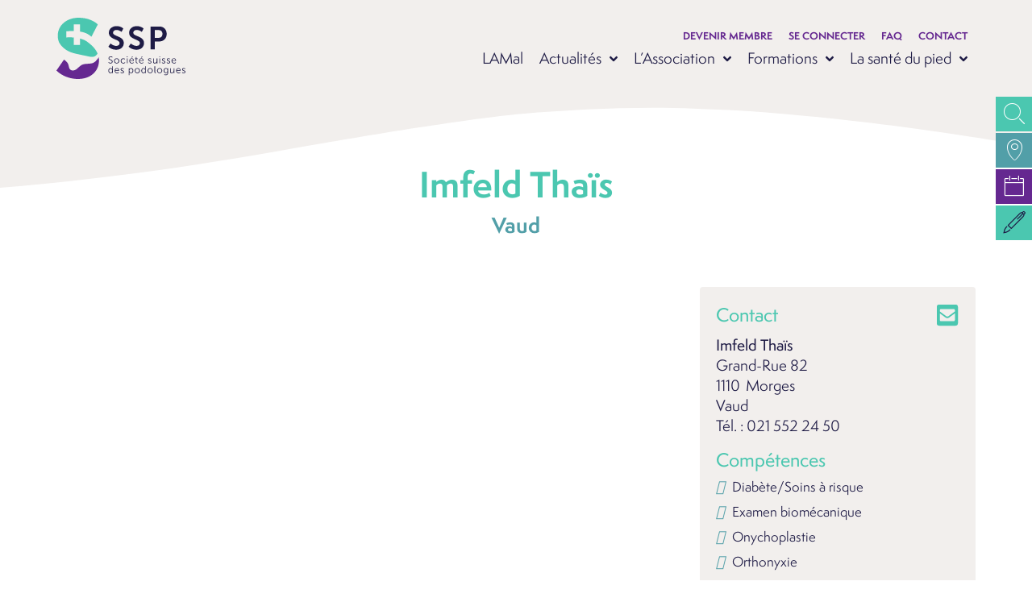

--- FILE ---
content_type: text/html; charset=UTF-8
request_url: https://podologues.ch/podologues/imfeld-thais/
body_size: 68788
content:
<!doctype html> <html lang="fr-FR"> <head><script>if(navigator.userAgent.match(/MSIE|Internet Explorer/i)||navigator.userAgent.match(/Trident\/7\..*?rv:11/i)){let e=document.location.href;if(!e.match(/[?&]nonitro/)){if(e.indexOf("?")==-1){if(e.indexOf("#")==-1){document.location.href=e+"?nonitro=1"}else{document.location.href=e.replace("#","?nonitro=1#")}}else{if(e.indexOf("#")==-1){document.location.href=e+"&nonitro=1"}else{document.location.href=e.replace("#","&nonitro=1#")}}}}</script><link rel="preconnect" href="https://maps.googleapis.com" /><link rel="preconnect" href="https://www.googletagmanager.com" /><link rel="preconnect" href="https://www.google.com" /><link rel="preconnect" href="https://cdn-ilcphgp.nitrocdn.com" /><meta charset="UTF-8" /><meta name="viewport" content="width=device-width, initial-scale=1" /><title>Imfeld Thaïs • Société Suisse des Podologues</title><meta name='robots' content='max-image-preview:large' /><meta name="generator" content="WordPress 6.7.4" /><meta name="generator" content="WooCommerce 9.5.3" /><meta property="og:type" content="article" /><meta property="og:url" content="https://podologues.ch/podologues/imfeld-thais/" /><meta property="og:title" content="Imfeld Thaïs • Société Suisse des Podologues" /><meta property="article:published_time" content="2023-09-08T16:21:18" /><meta property="article:author" content="Thaïs Imfeld" /><meta name="twitter:card" content="summary" /><meta name="twitter:title" content="Imfeld Thaïs • Société Suisse des Podologues" /><meta name="generator" content="Elementor 3.27.0; features: e_font_icon_svg, additional_custom_breakpoints; settings: css_print_method-external, google_font-enabled, font_display-auto" /><meta name="msapplication-TileImage" content="https://podologues.ch/wp-content/uploads/2021/09/SSP_Picto.svg" /><meta name="generator" content="NitroPack" /><script>var NPSH,NitroScrollHelper;NPSH=NitroScrollHelper=function(){let e=null;const o=window.sessionStorage.getItem("nitroScrollPos");function t(){let e=JSON.parse(window.sessionStorage.getItem("nitroScrollPos"))||{};if(typeof e!=="object"){e={}}e[document.URL]=window.scrollY;window.sessionStorage.setItem("nitroScrollPos",JSON.stringify(e))}window.addEventListener("scroll",function(){if(e!==null){clearTimeout(e)}e=setTimeout(t,200)},{passive:true});let r={};r.getScrollPos=()=>{if(!o){return 0}const e=JSON.parse(o);return e[document.URL]||0};r.isScrolled=()=>{return r.getScrollPos()>document.documentElement.clientHeight*.5};return r}();</script><script>(function(){var a=false;var e=document.documentElement.classList;var i=navigator.userAgent.toLowerCase();var n=["android","iphone","ipad"];var r=n.length;var o;var d=null;for(var t=0;t<r;t++){o=n[t];if(i.indexOf(o)>-1)d=o;if(e.contains(o)){a=true;e.remove(o)}}if(a&&d){e.add(d);if(d=="iphone"||d=="ipad"){e.add("ios")}}})();</script><script type="text/worker" id="nitro-web-worker">var preloadRequests=0;var remainingCount={};var baseURI="";self.onmessage=function(e){switch(e.data.cmd){case"RESOURCE_PRELOAD":var o=e.data.requestId;remainingCount[o]=0;e.data.resources.forEach(function(e){preload(e,function(o){return function(){console.log(o+" DONE: "+e);if(--remainingCount[o]==0){self.postMessage({cmd:"RESOURCE_PRELOAD",requestId:o})}}}(o));remainingCount[o]++});break;case"SET_BASEURI":baseURI=e.data.uri;break}};async function preload(e,o){if(typeof URL!=="undefined"&&baseURI){try{var a=new URL(e,baseURI);e=a.href}catch(e){console.log("Worker error: "+e.message)}}console.log("Preloading "+e);try{var n=new Request(e,{mode:"no-cors",redirect:"follow"});await fetch(n);o()}catch(a){console.log(a);var r=new XMLHttpRequest;r.responseType="blob";r.onload=o;r.onerror=o;r.open("GET",e,true);r.send()}}</script><script id="nprl">(()=>{if(window.NPRL!=undefined)return;(function(e){var t=e.prototype;t.after||(t.after=function(){var e,t=arguments,n=t.length,r=0,i=this,o=i.parentNode,a=Node,c=String,u=document;if(o!==null){while(r<n){(e=t[r])instanceof a?(i=i.nextSibling)!==null?o.insertBefore(e,i):o.appendChild(e):o.appendChild(u.createTextNode(c(e)));++r}}})})(Element);var e,t;e=t=function(){var t=false;var r=window.URL||window.webkitURL;var i=true;var o=true;var a=2;var c=null;var u=null;var d=true;var s=window.nitroGtmExcludes!=undefined;var l=s?JSON.parse(atob(window.nitroGtmExcludes)).map(e=>new RegExp(e)):[];var f;var m;var v=null;var p=null;var g=null;var h={touch:["touchmove","touchend"],default:["mousemove","click","keydown","wheel"]};var E=true;var y=[];var w=false;var b=[];var S=0;var N=0;var L=false;var T=0;var R=null;var O=false;var A=false;var C=false;var P=[];var I=[];var M=[];var k=[];var x=false;var _={};var j=new Map;var B="noModule"in HTMLScriptElement.prototype;var q=requestAnimationFrame||mozRequestAnimationFrame||webkitRequestAnimationFrame||msRequestAnimationFrame;const D="gtm.js?id=";function H(e,t){if(!_[e]){_[e]=[]}_[e].push(t)}function U(e,t){if(_[e]){var n=0,r=_[e];for(var n=0;n<r.length;n++){r[n].call(this,t)}}}function Y(){(function(e,t){var r=null;var i=function(e){r(e)};var o=null;var a={};var c=null;var u=null;var d=0;e.addEventListener(t,function(r){if(["load","DOMContentLoaded"].indexOf(t)!=-1){if(u){Q(function(){e.triggerNitroEvent(t)})}c=true}else if(t=="readystatechange"){d++;n.ogReadyState=d==1?"interactive":"complete";if(u&&u>=d){n.documentReadyState=n.ogReadyState;Q(function(){e.triggerNitroEvent(t)})}}});e.addEventListener(t+"Nitro",function(e){if(["load","DOMContentLoaded"].indexOf(t)!=-1){if(!c){e.preventDefault();e.stopImmediatePropagation()}else{}u=true}else if(t=="readystatechange"){u=n.documentReadyState=="interactive"?1:2;if(d<u){e.preventDefault();e.stopImmediatePropagation()}}});switch(t){case"load":o="onload";break;case"readystatechange":o="onreadystatechange";break;case"pageshow":o="onpageshow";break;default:o=null;break}if(o){Object.defineProperty(e,o,{get:function(){return r},set:function(n){if(typeof n!=="function"){r=null;e.removeEventListener(t+"Nitro",i)}else{if(!r){e.addEventListener(t+"Nitro",i)}r=n}}})}Object.defineProperty(e,"addEventListener"+t,{value:function(r){if(r!=t||!n.startedScriptLoading||document.currentScript&&document.currentScript.hasAttribute("nitro-exclude")){}else{arguments[0]+="Nitro"}e.ogAddEventListener.apply(e,arguments);a[arguments[1]]=arguments[0]}});Object.defineProperty(e,"removeEventListener"+t,{value:function(t){var n=a[arguments[1]];arguments[0]=n;e.ogRemoveEventListener.apply(e,arguments)}});Object.defineProperty(e,"triggerNitroEvent"+t,{value:function(t,n){n=n||e;var r=new Event(t+"Nitro",{bubbles:true});r.isNitroPack=true;Object.defineProperty(r,"type",{get:function(){return t},set:function(){}});Object.defineProperty(r,"target",{get:function(){return n},set:function(){}});e.dispatchEvent(r)}});if(typeof e.triggerNitroEvent==="undefined"){(function(){var t=e.addEventListener;var n=e.removeEventListener;Object.defineProperty(e,"ogAddEventListener",{value:t});Object.defineProperty(e,"ogRemoveEventListener",{value:n});Object.defineProperty(e,"addEventListener",{value:function(n){var r="addEventListener"+n;if(typeof e[r]!=="undefined"){e[r].apply(e,arguments)}else{t.apply(e,arguments)}},writable:true});Object.defineProperty(e,"removeEventListener",{value:function(t){var r="removeEventListener"+t;if(typeof e[r]!=="undefined"){e[r].apply(e,arguments)}else{n.apply(e,arguments)}}});Object.defineProperty(e,"triggerNitroEvent",{value:function(t,n){var r="triggerNitroEvent"+t;if(typeof e[r]!=="undefined"){e[r].apply(e,arguments)}}})})()}}).apply(null,arguments)}Y(window,"load");Y(window,"pageshow");Y(window,"DOMContentLoaded");Y(document,"DOMContentLoaded");Y(document,"readystatechange");try{var F=new Worker(r.createObjectURL(new Blob([document.getElementById("nitro-web-worker").textContent],{type:"text/javascript"})))}catch(e){var F=new Worker("data:text/javascript;base64,"+btoa(document.getElementById("nitro-web-worker").textContent))}F.onmessage=function(e){if(e.data.cmd=="RESOURCE_PRELOAD"){U(e.data.requestId,e)}};if(typeof document.baseURI!=="undefined"){F.postMessage({cmd:"SET_BASEURI",uri:document.baseURI})}var G=function(e){if(--S==0){Q(K)}};var W=function(e){e.target.removeEventListener("load",W);e.target.removeEventListener("error",W);e.target.removeEventListener("nitroTimeout",W);if(e.type!="nitroTimeout"){clearTimeout(e.target.nitroTimeout)}if(--N==0&&S==0){Q(J)}};var X=function(e){var t=e.textContent;try{var n=r.createObjectURL(new Blob([t.replace(/^(?:<!--)?(.*?)(?:-->)?$/gm,"$1")],{type:"text/javascript"}))}catch(e){var n="data:text/javascript;base64,"+btoa(t.replace(/^(?:<!--)?(.*?)(?:-->)?$/gm,"$1"))}return n};var K=function(){n.documentReadyState="interactive";document.triggerNitroEvent("readystatechange");document.triggerNitroEvent("DOMContentLoaded");if(window.pageYOffset||window.pageXOffset){window.dispatchEvent(new Event("scroll"))}A=true;Q(function(){if(N==0){Q(J)}Q($)})};var J=function(){if(!A||O)return;O=true;R.disconnect();en();n.documentReadyState="complete";document.triggerNitroEvent("readystatechange");window.triggerNitroEvent("load",document);window.triggerNitroEvent("pageshow",document);if(window.pageYOffset||window.pageXOffset||location.hash){let e=typeof history.scrollRestoration!=="undefined"&&history.scrollRestoration=="auto";if(e&&typeof NPSH!=="undefined"&&NPSH.getScrollPos()>0&&window.pageYOffset>document.documentElement.clientHeight*.5){window.scrollTo(0,NPSH.getScrollPos())}else if(location.hash){try{let e=document.querySelector(location.hash);if(e){e.scrollIntoView()}}catch(e){}}}var e=null;if(a==1){e=eo}else{e=eu}Q(e)};var Q=function(e){setTimeout(e,0)};var V=function(e){if(e.type=="touchend"||e.type=="click"){g=e}};var $=function(){if(d&&g){setTimeout(function(e){return function(){var t=function(e,t,n){var r=new Event(e,{bubbles:true,cancelable:true});if(e=="click"){r.clientX=t;r.clientY=n}else{r.touches=[{clientX:t,clientY:n}]}return r};var n;if(e.type=="touchend"){var r=e.changedTouches[0];n=document.elementFromPoint(r.clientX,r.clientY);n.dispatchEvent(t("touchstart"),r.clientX,r.clientY);n.dispatchEvent(t("touchend"),r.clientX,r.clientY);n.dispatchEvent(t("click"),r.clientX,r.clientY)}else if(e.type=="click"){n=document.elementFromPoint(e.clientX,e.clientY);n.dispatchEvent(t("click"),e.clientX,e.clientY)}}}(g),150);g=null}};var z=function(e){if(e.tagName=="SCRIPT"&&!e.hasAttribute("data-nitro-for-id")&&!e.hasAttribute("nitro-document-write")||e.tagName=="IMG"&&(e.hasAttribute("src")||e.hasAttribute("srcset"))||e.tagName=="IFRAME"&&e.hasAttribute("src")||e.tagName=="LINK"&&e.hasAttribute("href")&&e.hasAttribute("rel")&&e.getAttribute("rel")=="stylesheet"){if(e.tagName==="IFRAME"&&e.src.indexOf("about:blank")>-1){return}var t="";switch(e.tagName){case"LINK":t=e.href;break;case"IMG":if(k.indexOf(e)>-1)return;t=e.srcset||e.src;break;default:t=e.src;break}var n=e.getAttribute("type");if(!t&&e.tagName!=="SCRIPT")return;if((e.tagName=="IMG"||e.tagName=="LINK")&&(t.indexOf("data:")===0||t.indexOf("blob:")===0))return;if(e.tagName=="SCRIPT"&&n&&n!=="text/javascript"&&n!=="application/javascript"){if(n!=="module"||!B)return}if(e.tagName==="SCRIPT"){if(k.indexOf(e)>-1)return;if(e.noModule&&B){return}let t=null;if(document.currentScript){if(document.currentScript.src&&document.currentScript.src.indexOf(D)>-1){t=document.currentScript}if(document.currentScript.hasAttribute("data-nitro-gtm-id")){e.setAttribute("data-nitro-gtm-id",document.currentScript.getAttribute("data-nitro-gtm-id"))}}else if(window.nitroCurrentScript){if(window.nitroCurrentScript.src&&window.nitroCurrentScript.src.indexOf(D)>-1){t=window.nitroCurrentScript}}if(t&&s){let n=false;for(const t of l){n=e.src?t.test(e.src):t.test(e.textContent);if(n){break}}if(!n){e.type="text/googletagmanagerscript";let n=t.hasAttribute("data-nitro-gtm-id")?t.getAttribute("data-nitro-gtm-id"):t.id;if(!j.has(n)){j.set(n,[])}let r=j.get(n);r.push(e);return}}if(!e.src){if(e.textContent.length>0){e.textContent+="\n;if(document.currentScript.nitroTimeout) {clearTimeout(document.currentScript.nitroTimeout);}; setTimeout(function() { this.dispatchEvent(new Event('load')); }.bind(document.currentScript), 0);"}else{return}}else{}k.push(e)}if(!e.hasOwnProperty("nitroTimeout")){N++;e.addEventListener("load",W,true);e.addEventListener("error",W,true);e.addEventListener("nitroTimeout",W,true);e.nitroTimeout=setTimeout(function(){console.log("Resource timed out",e);e.dispatchEvent(new Event("nitroTimeout"))},5e3)}}};var Z=function(e){if(e.hasOwnProperty("nitroTimeout")&&e.nitroTimeout){clearTimeout(e.nitroTimeout);e.nitroTimeout=null;e.dispatchEvent(new Event("nitroTimeout"))}};document.documentElement.addEventListener("load",function(e){if(e.target.tagName=="SCRIPT"||e.target.tagName=="IMG"){k.push(e.target)}},true);document.documentElement.addEventListener("error",function(e){if(e.target.tagName=="SCRIPT"||e.target.tagName=="IMG"){k.push(e.target)}},true);var ee=["appendChild","replaceChild","insertBefore","prepend","append","before","after","replaceWith","insertAdjacentElement"];var et=function(){if(s){window._nitro_setTimeout=window.setTimeout;window.setTimeout=function(e,t,...n){let r=document.currentScript||window.nitroCurrentScript;if(!r||r.src&&r.src.indexOf(D)==-1){return window._nitro_setTimeout.call(window,e,t,...n)}return window._nitro_setTimeout.call(window,function(e,t){return function(...n){window.nitroCurrentScript=e;t(...n)}}(r,e),t,...n)}}ee.forEach(function(e){HTMLElement.prototype["og"+e]=HTMLElement.prototype[e];HTMLElement.prototype[e]=function(...t){if(this.parentNode||this===document.documentElement){switch(e){case"replaceChild":case"insertBefore":t.pop();break;case"insertAdjacentElement":t.shift();break}t.forEach(function(e){if(!e)return;if(e.tagName=="SCRIPT"){z(e)}else{if(e.children&&e.children.length>0){e.querySelectorAll("script").forEach(z)}}})}return this["og"+e].apply(this,arguments)}})};var en=function(){if(s&&typeof window._nitro_setTimeout==="function"){window.setTimeout=window._nitro_setTimeout}ee.forEach(function(e){HTMLElement.prototype[e]=HTMLElement.prototype["og"+e]})};var er=async function(){if(o){ef(f);ef(V);if(v){clearTimeout(v);v=null}}if(T===1){L=true;return}else if(T===0){T=-1}n.startedScriptLoading=true;Object.defineProperty(document,"readyState",{get:function(){return n.documentReadyState},set:function(){}});var e=document.documentElement;var t={attributes:true,attributeFilter:["src"],childList:true,subtree:true};R=new MutationObserver(function(e,t){e.forEach(function(e){if(e.type=="childList"&&e.addedNodes.length>0){e.addedNodes.forEach(function(e){if(!document.documentElement.contains(e)){return}if(e.tagName=="IMG"||e.tagName=="IFRAME"||e.tagName=="LINK"){z(e)}})}if(e.type=="childList"&&e.removedNodes.length>0){e.removedNodes.forEach(function(e){if(e.tagName=="IFRAME"||e.tagName=="LINK"){Z(e)}})}if(e.type=="attributes"){var t=e.target;if(!document.documentElement.contains(t)){return}if(t.tagName=="IFRAME"||t.tagName=="LINK"||t.tagName=="IMG"||t.tagName=="SCRIPT"){z(t)}}})});R.observe(e,t);if(!s){et()}await Promise.all(P);var r=b.shift();var i=null;var a=false;while(r){var c;var u=JSON.parse(atob(r.meta));var d=u.delay;if(r.type=="inline"){var l=document.getElementById(r.id);if(l){l.remove()}else{r=b.shift();continue}c=X(l);if(c===false){r=b.shift();continue}}else{c=r.src}if(!a&&r.type!="inline"&&(typeof u.attributes.async!="undefined"||typeof u.attributes.defer!="undefined")){if(i===null){i=r}else if(i===r){a=true}if(!a){b.push(r);r=b.shift();continue}}var m=document.createElement("script");m.src=c;m.setAttribute("data-nitro-for-id",r.id);for(var p in u.attributes){try{if(u.attributes[p]===false){m.setAttribute(p,"")}else{m.setAttribute(p,u.attributes[p])}}catch(e){console.log("Error while setting script attribute",m,e)}}m.async=false;if(u.canonicalLink!=""&&Object.getOwnPropertyDescriptor(m,"src")?.configurable!==false){(e=>{Object.defineProperty(m,"src",{get:function(){return e.canonicalLink},set:function(){}})})(u)}if(d){setTimeout((function(e,t){var n=document.querySelector("[data-nitro-marker-id='"+t+"']");if(n){n.after(e)}else{document.head.appendChild(e)}}).bind(null,m,r.id),d)}else{m.addEventListener("load",G);m.addEventListener("error",G);if(!m.noModule||!B){S++}var g=document.querySelector("[data-nitro-marker-id='"+r.id+"']");if(g){Q(function(e,t){return function(){e.after(t)}}(g,m))}else{Q(function(e){return function(){document.head.appendChild(e)}}(m))}}r=b.shift()}};var ei=function(){var e=document.getElementById("nitro-deferred-styles");var t=document.createElement("div");t.innerHTML=e.textContent;return t};var eo=async function(e){isPreload=e&&e.type=="NitroPreload";if(!isPreload){T=-1;E=false;if(o){ef(f);ef(V);if(v){clearTimeout(v);v=null}}}if(w===false){var t=ei();let e=t.querySelectorAll('style,link[rel="stylesheet"]');w=e.length;if(w){let e=document.getElementById("nitro-deferred-styles-marker");e.replaceWith.apply(e,t.childNodes)}else if(isPreload){Q(ed)}else{es()}}else if(w===0&&!isPreload){es()}};var ea=function(){var e=ei();var t=e.childNodes;var n;var r=[];for(var i=0;i<t.length;i++){n=t[i];if(n.href){r.push(n.href)}}var o="css-preload";H(o,function(e){eo(new Event("NitroPreload"))});if(r.length){F.postMessage({cmd:"RESOURCE_PRELOAD",resources:r,requestId:o})}else{Q(function(){U(o)})}};var ec=function(){if(T===-1)return;T=1;var e=[];var t,n;for(var r=0;r<b.length;r++){t=b[r];if(t.type!="inline"){if(t.src){n=JSON.parse(atob(t.meta));if(n.delay)continue;if(n.attributes.type&&n.attributes.type=="module"&&!B)continue;e.push(t.src)}}}if(e.length){var i="js-preload";H(i,function(e){T=2;if(L){Q(er)}});F.postMessage({cmd:"RESOURCE_PRELOAD",resources:e,requestId:i})}};var eu=function(){while(I.length){style=I.shift();if(style.hasAttribute("nitropack-onload")){style.setAttribute("onload",style.getAttribute("nitropack-onload"));Q(function(e){return function(){e.dispatchEvent(new Event("load"))}}(style))}}while(M.length){style=M.shift();if(style.hasAttribute("nitropack-onerror")){style.setAttribute("onerror",style.getAttribute("nitropack-onerror"));Q(function(e){return function(){e.dispatchEvent(new Event("error"))}}(style))}}};var ed=function(){if(!x){if(i){Q(function(){var e=document.getElementById("nitro-critical-css");if(e){e.remove()}})}x=true;onStylesLoadEvent=new Event("NitroStylesLoaded");onStylesLoadEvent.isNitroPack=true;window.dispatchEvent(onStylesLoadEvent)}};var es=function(){if(a==2){Q(er)}else{eu()}};var el=function(e){m.forEach(function(t){document.addEventListener(t,e,true)})};var ef=function(e){m.forEach(function(t){document.removeEventListener(t,e,true)})};if(s){et()}return{setAutoRemoveCriticalCss:function(e){i=e},registerScript:function(e,t,n){b.push({type:"remote",src:e,id:t,meta:n})},registerInlineScript:function(e,t){b.push({type:"inline",id:e,meta:t})},registerStyle:function(e,t,n){y.push({href:e,rel:t,media:n})},onLoadStyle:function(e){I.push(e);if(w!==false&&--w==0){Q(ed);if(E){E=false}else{es()}}},onErrorStyle:function(e){M.push(e);if(w!==false&&--w==0){Q(ed);if(E){E=false}else{es()}}},loadJs:function(e,t){if(!e.src){var n=X(e);if(n!==false){e.src=n;e.textContent=""}}if(t){Q(function(e,t){return function(){e.after(t)}}(t,e))}else{Q(function(e){return function(){document.head.appendChild(e)}}(e))}},loadQueuedResources:async function(){window.dispatchEvent(new Event("NitroBootStart"));if(p){clearTimeout(p);p=null}window.removeEventListener("load",e.loadQueuedResources);f=a==1?er:eo;if(!o||g){Q(f)}else{if(navigator.userAgent.indexOf(" Edge/")==-1){ea();H("css-preload",ec)}el(f);if(u){if(c){v=setTimeout(f,c)}}else{}}},fontPreload:function(e){var t="critical-fonts";H(t,function(e){document.getElementById("nitro-critical-fonts").type="text/css"});F.postMessage({cmd:"RESOURCE_PRELOAD",resources:e,requestId:t})},boot:function(){if(t)return;t=true;C=typeof NPSH!=="undefined"&&NPSH.isScrolled();let n=document.prerendering;if(location.hash||C||n){o=false}m=h.default.concat(h.touch);p=setTimeout(e.loadQueuedResources,1500);el(V);if(C){e.loadQueuedResources()}else{window.addEventListener("load",e.loadQueuedResources)}},addPrerequisite:function(e){P.push(e)},getTagManagerNodes:function(e){if(!e)return j;return j.get(e)??[]}}}();var n,r;n=r=function(){var t=document.write;return{documentWrite:function(n,r){if(n&&n.hasAttribute("nitro-exclude")){return t.call(document,r)}var i=null;if(n.documentWriteContainer){i=n.documentWriteContainer}else{i=document.createElement("span");n.documentWriteContainer=i}var o=null;if(n){if(n.hasAttribute("data-nitro-for-id")){o=document.querySelector('template[data-nitro-marker-id="'+n.getAttribute("data-nitro-for-id")+'"]')}else{o=n}}i.innerHTML+=r;i.querySelectorAll("script").forEach(function(e){e.setAttribute("nitro-document-write","")});if(!i.parentNode){if(o){o.parentNode.insertBefore(i,o)}else{document.body.appendChild(i)}}var a=document.createElement("span");a.innerHTML=r;var c=a.querySelectorAll("script");if(c.length){c.forEach(function(t){var n=t.getAttributeNames();var r=document.createElement("script");n.forEach(function(e){r.setAttribute(e,t.getAttribute(e))});r.async=false;if(!t.src&&t.textContent){r.textContent=t.textContent}e.loadJs(r,o)})}},TrustLogo:function(e,t){var n=document.getElementById(e);var r=document.createElement("img");r.src=t;n.parentNode.insertBefore(r,n)},documentReadyState:"loading",ogReadyState:document.readyState,startedScriptLoading:false,loadScriptDelayed:function(e,t){setTimeout(function(){var t=document.createElement("script");t.src=e;document.head.appendChild(t)},t)}}}();document.write=function(e){n.documentWrite(document.currentScript,e)};document.writeln=function(e){n.documentWrite(document.currentScript,e+"\n")};window.NPRL=e;window.NitroResourceLoader=t;window.NPh=n;window.NitroPackHelper=r})();</script><template id="nitro-deferred-styles-marker"></template><style id="nitro-fonts">@font-face{font-family:"semplicitapro";src:url("https://cdn-ilcphgp.nitrocdn.com/HjczyNxfXpqWKdsmkuZISayCLkliKenN/assets/desktop/source/rev-307c7bf/use.typekit.net/af/511bd1/00000000000000007735a565/30/12def2bd54919649713179beb3186c70.l") format("woff2");font-display:swap;font-style:normal;font-weight:700;font-stretch:normal}@font-face{font-family:"semplicitapro";src:url("https://cdn-ilcphgp.nitrocdn.com/HjczyNxfXpqWKdsmkuZISayCLkliKenN/assets/desktop/source/rev-307c7bf/use.typekit.net/af/a31a63/00000000000000007735a569/30/d784a0ff645635173d03a86ff33f263f.l") format("woff2");font-display:swap;font-style:italic;font-weight:700;font-stretch:normal}@font-face{font-family:"semplicitapro";src:url("https://cdn-ilcphgp.nitrocdn.com/HjczyNxfXpqWKdsmkuZISayCLkliKenN/assets/desktop/source/rev-307c7bf/use.typekit.net/af/7bb64e/00000000000000007735a570/30/e9893aef5fe87bdef66061bbb41339a6.l") format("woff2");font-display:swap;font-style:italic;font-weight:400;font-stretch:normal}@font-face{font-family:"semplicitapro";src:url("https://cdn-ilcphgp.nitrocdn.com/HjczyNxfXpqWKdsmkuZISayCLkliKenN/assets/desktop/source/rev-307c7bf/use.typekit.net/af/99c950/00000000000000007735a576/30/e4a0e601eaa3e61b4eb28d0711694937.l") format("woff2");font-display:swap;font-style:normal;font-weight:300;font-stretch:normal}@font-face{font-family:"semplicitapro";src:url("https://cdn-ilcphgp.nitrocdn.com/HjczyNxfXpqWKdsmkuZISayCLkliKenN/assets/desktop/source/rev-307c7bf/use.typekit.net/af/fd2921/00000000000000007735a57b/30/51196fce0489bd650d8cb8694f129d85.l") format("woff2");font-display:swap;font-style:italic;font-weight:300;font-stretch:normal}@font-face{font-family:"semplicitapro";src:url("https://cdn-ilcphgp.nitrocdn.com/HjczyNxfXpqWKdsmkuZISayCLkliKenN/assets/desktop/source/rev-307c7bf/use.typekit.net/af/9e2834/00000000000000007735a582/30/a613286b10b0705b349232843be6f481.l") format("woff2");font-display:swap;font-style:normal;font-weight:500;font-stretch:normal}@font-face{font-family:"semplicitapro";src:url("https://cdn-ilcphgp.nitrocdn.com/HjczyNxfXpqWKdsmkuZISayCLkliKenN/assets/desktop/source/rev-307c7bf/use.typekit.net/af/cc298e/00000000000000007735a585/30/af0e8d1441b520c72ec1c068c33e333e.l") format("woff2");font-display:swap;font-style:italic;font-weight:500;font-stretch:normal}@font-face{font-family:"semplicitapro";src:url("https://cdn-ilcphgp.nitrocdn.com/HjczyNxfXpqWKdsmkuZISayCLkliKenN/assets/desktop/source/rev-307c7bf/use.typekit.net/af/835ce6/00000000000000007735a586/30/8755433b4f59eb734842bb6d74528f06.l") format("woff2");font-display:swap;font-style:normal;font-weight:400;font-stretch:normal}@font-face{font-family:WooCommerce;src:url("https://cdn-ilcphgp.nitrocdn.com/HjczyNxfXpqWKdsmkuZISayCLkliKenN/assets/static/source/rev-307c7bf/podologues.ch/wp-content/plugins/woocommerce/assets/fonts/WooCommerce.woff2") format("woff2");font-weight:400;font-style:normal;font-display:swap}@font-face{font-family:"Podologues SSP";font-style:normal;font-weight:normal;font-display:swap;src:url("https://cdn-ilcphgp.nitrocdn.com/HjczyNxfXpqWKdsmkuZISayCLkliKenN/assets/static/source/rev-307c7bf/podologues.ch/wp-content/uploads/2025/01/podologues.eot");src:url("https://cdn-ilcphgp.nitrocdn.com/HjczyNxfXpqWKdsmkuZISayCLkliKenN/assets/static/source/rev-307c7bf/podologues.ch/wp-content/uploads/2025/01/podologues.ttf") format("truetype")}@font-face{font-family:"WooCommerce";font-weight:normal;font-style:normal;src:url("https://podologues.ch/wp-content/plugins/woocommerce/assets/fonts/WooCommerce.eot");src:url("https://cdn-ilcphgp.nitrocdn.com/HjczyNxfXpqWKdsmkuZISayCLkliKenN/assets/static/source/rev-307c7bf/podologues.ch/wp-content/plugins/woocommerce/assets/fonts/WooCommerce.ttf") format("truetype");font-display:swap}@font-face{font-family:"Podologues SSP";font-style:normal;font-weight:normal;font-display:swap;src:url("https://cdn-ilcphgp.nitrocdn.com/HjczyNxfXpqWKdsmkuZISayCLkliKenN/assets/static/source/rev-307c7bf/podologues.ch/wp-content/uploads/2025/01/podologues.eot");src:url("https://cdn-ilcphgp.nitrocdn.com/HjczyNxfXpqWKdsmkuZISayCLkliKenN/assets/static/source/rev-307c7bf/podologues.ch/wp-content/uploads/2025/01/podologues.ttf") format("truetype")}@font-face{font-family:"Roboto";font-style:italic;font-weight:100;font-stretch:100%;src:url("https://fonts.gstatic.com/s/roboto/v49/KFO5CnqEu92Fr1Mu53ZEC9_Vu3r1gIhOszmkC3kaSTbQWt4N.woff2") format("woff2");unicode-range:U+0460-052F,U+1C80-1C8A,U+20B4,U+2DE0-2DFF,U+A640-A69F,U+FE2E-FE2F;font-display:swap}@font-face{font-family:"Roboto";font-style:italic;font-weight:100;font-stretch:100%;src:url("https://fonts.gstatic.com/s/roboto/v49/KFO5CnqEu92Fr1Mu53ZEC9_Vu3r1gIhOszmkAnkaSTbQWt4N.woff2") format("woff2");unicode-range:U+0301,U+0400-045F,U+0490-0491,U+04B0-04B1,U+2116;font-display:swap}@font-face{font-family:"Roboto";font-style:italic;font-weight:100;font-stretch:100%;src:url("https://fonts.gstatic.com/s/roboto/v49/KFO5CnqEu92Fr1Mu53ZEC9_Vu3r1gIhOszmkCnkaSTbQWt4N.woff2") format("woff2");unicode-range:U+1F00-1FFF;font-display:swap}@font-face{font-family:"Roboto";font-style:italic;font-weight:100;font-stretch:100%;src:url("https://fonts.gstatic.com/s/roboto/v49/KFO5CnqEu92Fr1Mu53ZEC9_Vu3r1gIhOszmkBXkaSTbQWt4N.woff2") format("woff2");unicode-range:U+0370-0377,U+037A-037F,U+0384-038A,U+038C,U+038E-03A1,U+03A3-03FF;font-display:swap}@font-face{font-family:"Roboto";font-style:italic;font-weight:100;font-stretch:100%;src:url("https://fonts.gstatic.com/s/roboto/v49/KFO5CnqEu92Fr1Mu53ZEC9_Vu3r1gIhOszmkenkaSTbQWt4N.woff2") format("woff2");unicode-range:U+0302-0303,U+0305,U+0307-0308,U+0310,U+0312,U+0315,U+031A,U+0326-0327,U+032C,U+032F-0330,U+0332-0333,U+0338,U+033A,U+0346,U+034D,U+0391-03A1,U+03A3-03A9,U+03B1-03C9,U+03D1,U+03D5-03D6,U+03F0-03F1,U+03F4-03F5,U+2016-2017,U+2034-2038,U+203C,U+2040,U+2043,U+2047,U+2050,U+2057,U+205F,U+2070-2071,U+2074-208E,U+2090-209C,U+20D0-20DC,U+20E1,U+20E5-20EF,U+2100-2112,U+2114-2115,U+2117-2121,U+2123-214F,U+2190,U+2192,U+2194-21AE,U+21B0-21E5,U+21F1-21F2,U+21F4-2211,U+2213-2214,U+2216-22FF,U+2308-230B,U+2310,U+2319,U+231C-2321,U+2336-237A,U+237C,U+2395,U+239B-23B7,U+23D0,U+23DC-23E1,U+2474-2475,U+25AF,U+25B3,U+25B7,U+25BD,U+25C1,U+25CA,U+25CC,U+25FB,U+266D-266F,U+27C0-27FF,U+2900-2AFF,U+2B0E-2B11,U+2B30-2B4C,U+2BFE,U+3030,U+FF5B,U+FF5D,U+1D400-1D7FF,U+1EE00-1EEFF;font-display:swap}@font-face{font-family:"Roboto";font-style:italic;font-weight:100;font-stretch:100%;src:url("https://fonts.gstatic.com/s/roboto/v49/KFO5CnqEu92Fr1Mu53ZEC9_Vu3r1gIhOszmkaHkaSTbQWt4N.woff2") format("woff2");unicode-range:U+0001-000C,U+000E-001F,U+007F-009F,U+20DD-20E0,U+20E2-20E4,U+2150-218F,U+2190,U+2192,U+2194-2199,U+21AF,U+21E6-21F0,U+21F3,U+2218-2219,U+2299,U+22C4-22C6,U+2300-243F,U+2440-244A,U+2460-24FF,U+25A0-27BF,U+2800-28FF,U+2921-2922,U+2981,U+29BF,U+29EB,U+2B00-2BFF,U+4DC0-4DFF,U+FFF9-FFFB,U+10140-1018E,U+10190-1019C,U+101A0,U+101D0-101FD,U+102E0-102FB,U+10E60-10E7E,U+1D2C0-1D2D3,U+1D2E0-1D37F,U+1F000-1F0FF,U+1F100-1F1AD,U+1F1E6-1F1FF,U+1F30D-1F30F,U+1F315,U+1F31C,U+1F31E,U+1F320-1F32C,U+1F336,U+1F378,U+1F37D,U+1F382,U+1F393-1F39F,U+1F3A7-1F3A8,U+1F3AC-1F3AF,U+1F3C2,U+1F3C4-1F3C6,U+1F3CA-1F3CE,U+1F3D4-1F3E0,U+1F3ED,U+1F3F1-1F3F3,U+1F3F5-1F3F7,U+1F408,U+1F415,U+1F41F,U+1F426,U+1F43F,U+1F441-1F442,U+1F444,U+1F446-1F449,U+1F44C-1F44E,U+1F453,U+1F46A,U+1F47D,U+1F4A3,U+1F4B0,U+1F4B3,U+1F4B9,U+1F4BB,U+1F4BF,U+1F4C8-1F4CB,U+1F4D6,U+1F4DA,U+1F4DF,U+1F4E3-1F4E6,U+1F4EA-1F4ED,U+1F4F7,U+1F4F9-1F4FB,U+1F4FD-1F4FE,U+1F503,U+1F507-1F50B,U+1F50D,U+1F512-1F513,U+1F53E-1F54A,U+1F54F-1F5FA,U+1F610,U+1F650-1F67F,U+1F687,U+1F68D,U+1F691,U+1F694,U+1F698,U+1F6AD,U+1F6B2,U+1F6B9-1F6BA,U+1F6BC,U+1F6C6-1F6CF,U+1F6D3-1F6D7,U+1F6E0-1F6EA,U+1F6F0-1F6F3,U+1F6F7-1F6FC,U+1F700-1F7FF,U+1F800-1F80B,U+1F810-1F847,U+1F850-1F859,U+1F860-1F887,U+1F890-1F8AD,U+1F8B0-1F8BB,U+1F8C0-1F8C1,U+1F900-1F90B,U+1F93B,U+1F946,U+1F984,U+1F996,U+1F9E9,U+1FA00-1FA6F,U+1FA70-1FA7C,U+1FA80-1FA89,U+1FA8F-1FAC6,U+1FACE-1FADC,U+1FADF-1FAE9,U+1FAF0-1FAF8,U+1FB00-1FBFF;font-display:swap}@font-face{font-family:"Roboto";font-style:italic;font-weight:100;font-stretch:100%;src:url("https://fonts.gstatic.com/s/roboto/v49/KFO5CnqEu92Fr1Mu53ZEC9_Vu3r1gIhOszmkCXkaSTbQWt4N.woff2") format("woff2");unicode-range:U+0102-0103,U+0110-0111,U+0128-0129,U+0168-0169,U+01A0-01A1,U+01AF-01B0,U+0300-0301,U+0303-0304,U+0308-0309,U+0323,U+0329,U+1EA0-1EF9,U+20AB;font-display:swap}@font-face{font-family:"Roboto";font-style:italic;font-weight:100;font-stretch:100%;src:url("https://fonts.gstatic.com/s/roboto/v49/KFO5CnqEu92Fr1Mu53ZEC9_Vu3r1gIhOszmkCHkaSTbQWt4N.woff2") format("woff2");unicode-range:U+0100-02BA,U+02BD-02C5,U+02C7-02CC,U+02CE-02D7,U+02DD-02FF,U+0304,U+0308,U+0329,U+1D00-1DBF,U+1E00-1E9F,U+1EF2-1EFF,U+2020,U+20A0-20AB,U+20AD-20C0,U+2113,U+2C60-2C7F,U+A720-A7FF;font-display:swap}@font-face{font-family:"Roboto";font-style:italic;font-weight:100;font-stretch:100%;src:url("https://fonts.gstatic.com/s/roboto/v49/KFO5CnqEu92Fr1Mu53ZEC9_Vu3r1gIhOszmkBnkaSTbQWg.woff2") format("woff2");unicode-range:U+0000-00FF,U+0131,U+0152-0153,U+02BB-02BC,U+02C6,U+02DA,U+02DC,U+0304,U+0308,U+0329,U+2000-206F,U+20AC,U+2122,U+2191,U+2193,U+2212,U+2215,U+FEFF,U+FFFD;font-display:swap}@font-face{font-family:"Roboto";font-style:italic;font-weight:200;font-stretch:100%;src:url("https://fonts.gstatic.com/s/roboto/v49/KFO5CnqEu92Fr1Mu53ZEC9_Vu3r1gIhOszmkC3kaSTbQWt4N.woff2") format("woff2");unicode-range:U+0460-052F,U+1C80-1C8A,U+20B4,U+2DE0-2DFF,U+A640-A69F,U+FE2E-FE2F;font-display:swap}@font-face{font-family:"Roboto";font-style:italic;font-weight:200;font-stretch:100%;src:url("https://fonts.gstatic.com/s/roboto/v49/KFO5CnqEu92Fr1Mu53ZEC9_Vu3r1gIhOszmkAnkaSTbQWt4N.woff2") format("woff2");unicode-range:U+0301,U+0400-045F,U+0490-0491,U+04B0-04B1,U+2116;font-display:swap}@font-face{font-family:"Roboto";font-style:italic;font-weight:200;font-stretch:100%;src:url("https://fonts.gstatic.com/s/roboto/v49/KFO5CnqEu92Fr1Mu53ZEC9_Vu3r1gIhOszmkCnkaSTbQWt4N.woff2") format("woff2");unicode-range:U+1F00-1FFF;font-display:swap}@font-face{font-family:"Roboto";font-style:italic;font-weight:200;font-stretch:100%;src:url("https://fonts.gstatic.com/s/roboto/v49/KFO5CnqEu92Fr1Mu53ZEC9_Vu3r1gIhOszmkBXkaSTbQWt4N.woff2") format("woff2");unicode-range:U+0370-0377,U+037A-037F,U+0384-038A,U+038C,U+038E-03A1,U+03A3-03FF;font-display:swap}@font-face{font-family:"Roboto";font-style:italic;font-weight:200;font-stretch:100%;src:url("https://fonts.gstatic.com/s/roboto/v49/KFO5CnqEu92Fr1Mu53ZEC9_Vu3r1gIhOszmkenkaSTbQWt4N.woff2") format("woff2");unicode-range:U+0302-0303,U+0305,U+0307-0308,U+0310,U+0312,U+0315,U+031A,U+0326-0327,U+032C,U+032F-0330,U+0332-0333,U+0338,U+033A,U+0346,U+034D,U+0391-03A1,U+03A3-03A9,U+03B1-03C9,U+03D1,U+03D5-03D6,U+03F0-03F1,U+03F4-03F5,U+2016-2017,U+2034-2038,U+203C,U+2040,U+2043,U+2047,U+2050,U+2057,U+205F,U+2070-2071,U+2074-208E,U+2090-209C,U+20D0-20DC,U+20E1,U+20E5-20EF,U+2100-2112,U+2114-2115,U+2117-2121,U+2123-214F,U+2190,U+2192,U+2194-21AE,U+21B0-21E5,U+21F1-21F2,U+21F4-2211,U+2213-2214,U+2216-22FF,U+2308-230B,U+2310,U+2319,U+231C-2321,U+2336-237A,U+237C,U+2395,U+239B-23B7,U+23D0,U+23DC-23E1,U+2474-2475,U+25AF,U+25B3,U+25B7,U+25BD,U+25C1,U+25CA,U+25CC,U+25FB,U+266D-266F,U+27C0-27FF,U+2900-2AFF,U+2B0E-2B11,U+2B30-2B4C,U+2BFE,U+3030,U+FF5B,U+FF5D,U+1D400-1D7FF,U+1EE00-1EEFF;font-display:swap}@font-face{font-family:"Roboto";font-style:italic;font-weight:200;font-stretch:100%;src:url("https://fonts.gstatic.com/s/roboto/v49/KFO5CnqEu92Fr1Mu53ZEC9_Vu3r1gIhOszmkaHkaSTbQWt4N.woff2") format("woff2");unicode-range:U+0001-000C,U+000E-001F,U+007F-009F,U+20DD-20E0,U+20E2-20E4,U+2150-218F,U+2190,U+2192,U+2194-2199,U+21AF,U+21E6-21F0,U+21F3,U+2218-2219,U+2299,U+22C4-22C6,U+2300-243F,U+2440-244A,U+2460-24FF,U+25A0-27BF,U+2800-28FF,U+2921-2922,U+2981,U+29BF,U+29EB,U+2B00-2BFF,U+4DC0-4DFF,U+FFF9-FFFB,U+10140-1018E,U+10190-1019C,U+101A0,U+101D0-101FD,U+102E0-102FB,U+10E60-10E7E,U+1D2C0-1D2D3,U+1D2E0-1D37F,U+1F000-1F0FF,U+1F100-1F1AD,U+1F1E6-1F1FF,U+1F30D-1F30F,U+1F315,U+1F31C,U+1F31E,U+1F320-1F32C,U+1F336,U+1F378,U+1F37D,U+1F382,U+1F393-1F39F,U+1F3A7-1F3A8,U+1F3AC-1F3AF,U+1F3C2,U+1F3C4-1F3C6,U+1F3CA-1F3CE,U+1F3D4-1F3E0,U+1F3ED,U+1F3F1-1F3F3,U+1F3F5-1F3F7,U+1F408,U+1F415,U+1F41F,U+1F426,U+1F43F,U+1F441-1F442,U+1F444,U+1F446-1F449,U+1F44C-1F44E,U+1F453,U+1F46A,U+1F47D,U+1F4A3,U+1F4B0,U+1F4B3,U+1F4B9,U+1F4BB,U+1F4BF,U+1F4C8-1F4CB,U+1F4D6,U+1F4DA,U+1F4DF,U+1F4E3-1F4E6,U+1F4EA-1F4ED,U+1F4F7,U+1F4F9-1F4FB,U+1F4FD-1F4FE,U+1F503,U+1F507-1F50B,U+1F50D,U+1F512-1F513,U+1F53E-1F54A,U+1F54F-1F5FA,U+1F610,U+1F650-1F67F,U+1F687,U+1F68D,U+1F691,U+1F694,U+1F698,U+1F6AD,U+1F6B2,U+1F6B9-1F6BA,U+1F6BC,U+1F6C6-1F6CF,U+1F6D3-1F6D7,U+1F6E0-1F6EA,U+1F6F0-1F6F3,U+1F6F7-1F6FC,U+1F700-1F7FF,U+1F800-1F80B,U+1F810-1F847,U+1F850-1F859,U+1F860-1F887,U+1F890-1F8AD,U+1F8B0-1F8BB,U+1F8C0-1F8C1,U+1F900-1F90B,U+1F93B,U+1F946,U+1F984,U+1F996,U+1F9E9,U+1FA00-1FA6F,U+1FA70-1FA7C,U+1FA80-1FA89,U+1FA8F-1FAC6,U+1FACE-1FADC,U+1FADF-1FAE9,U+1FAF0-1FAF8,U+1FB00-1FBFF;font-display:swap}@font-face{font-family:"Roboto";font-style:italic;font-weight:200;font-stretch:100%;src:url("https://fonts.gstatic.com/s/roboto/v49/KFO5CnqEu92Fr1Mu53ZEC9_Vu3r1gIhOszmkCXkaSTbQWt4N.woff2") format("woff2");unicode-range:U+0102-0103,U+0110-0111,U+0128-0129,U+0168-0169,U+01A0-01A1,U+01AF-01B0,U+0300-0301,U+0303-0304,U+0308-0309,U+0323,U+0329,U+1EA0-1EF9,U+20AB;font-display:swap}@font-face{font-family:"Roboto";font-style:italic;font-weight:200;font-stretch:100%;src:url("https://fonts.gstatic.com/s/roboto/v49/KFO5CnqEu92Fr1Mu53ZEC9_Vu3r1gIhOszmkCHkaSTbQWt4N.woff2") format("woff2");unicode-range:U+0100-02BA,U+02BD-02C5,U+02C7-02CC,U+02CE-02D7,U+02DD-02FF,U+0304,U+0308,U+0329,U+1D00-1DBF,U+1E00-1E9F,U+1EF2-1EFF,U+2020,U+20A0-20AB,U+20AD-20C0,U+2113,U+2C60-2C7F,U+A720-A7FF;font-display:swap}@font-face{font-family:"Roboto";font-style:italic;font-weight:200;font-stretch:100%;src:url("https://fonts.gstatic.com/s/roboto/v49/KFO5CnqEu92Fr1Mu53ZEC9_Vu3r1gIhOszmkBnkaSTbQWg.woff2") format("woff2");unicode-range:U+0000-00FF,U+0131,U+0152-0153,U+02BB-02BC,U+02C6,U+02DA,U+02DC,U+0304,U+0308,U+0329,U+2000-206F,U+20AC,U+2122,U+2191,U+2193,U+2212,U+2215,U+FEFF,U+FFFD;font-display:swap}@font-face{font-family:"Roboto";font-style:italic;font-weight:300;font-stretch:100%;src:url("https://fonts.gstatic.com/s/roboto/v49/KFO5CnqEu92Fr1Mu53ZEC9_Vu3r1gIhOszmkC3kaSTbQWt4N.woff2") format("woff2");unicode-range:U+0460-052F,U+1C80-1C8A,U+20B4,U+2DE0-2DFF,U+A640-A69F,U+FE2E-FE2F;font-display:swap}@font-face{font-family:"Roboto";font-style:italic;font-weight:300;font-stretch:100%;src:url("https://fonts.gstatic.com/s/roboto/v49/KFO5CnqEu92Fr1Mu53ZEC9_Vu3r1gIhOszmkAnkaSTbQWt4N.woff2") format("woff2");unicode-range:U+0301,U+0400-045F,U+0490-0491,U+04B0-04B1,U+2116;font-display:swap}@font-face{font-family:"Roboto";font-style:italic;font-weight:300;font-stretch:100%;src:url("https://fonts.gstatic.com/s/roboto/v49/KFO5CnqEu92Fr1Mu53ZEC9_Vu3r1gIhOszmkCnkaSTbQWt4N.woff2") format("woff2");unicode-range:U+1F00-1FFF;font-display:swap}@font-face{font-family:"Roboto";font-style:italic;font-weight:300;font-stretch:100%;src:url("https://fonts.gstatic.com/s/roboto/v49/KFO5CnqEu92Fr1Mu53ZEC9_Vu3r1gIhOszmkBXkaSTbQWt4N.woff2") format("woff2");unicode-range:U+0370-0377,U+037A-037F,U+0384-038A,U+038C,U+038E-03A1,U+03A3-03FF;font-display:swap}@font-face{font-family:"Roboto";font-style:italic;font-weight:300;font-stretch:100%;src:url("https://fonts.gstatic.com/s/roboto/v49/KFO5CnqEu92Fr1Mu53ZEC9_Vu3r1gIhOszmkenkaSTbQWt4N.woff2") format("woff2");unicode-range:U+0302-0303,U+0305,U+0307-0308,U+0310,U+0312,U+0315,U+031A,U+0326-0327,U+032C,U+032F-0330,U+0332-0333,U+0338,U+033A,U+0346,U+034D,U+0391-03A1,U+03A3-03A9,U+03B1-03C9,U+03D1,U+03D5-03D6,U+03F0-03F1,U+03F4-03F5,U+2016-2017,U+2034-2038,U+203C,U+2040,U+2043,U+2047,U+2050,U+2057,U+205F,U+2070-2071,U+2074-208E,U+2090-209C,U+20D0-20DC,U+20E1,U+20E5-20EF,U+2100-2112,U+2114-2115,U+2117-2121,U+2123-214F,U+2190,U+2192,U+2194-21AE,U+21B0-21E5,U+21F1-21F2,U+21F4-2211,U+2213-2214,U+2216-22FF,U+2308-230B,U+2310,U+2319,U+231C-2321,U+2336-237A,U+237C,U+2395,U+239B-23B7,U+23D0,U+23DC-23E1,U+2474-2475,U+25AF,U+25B3,U+25B7,U+25BD,U+25C1,U+25CA,U+25CC,U+25FB,U+266D-266F,U+27C0-27FF,U+2900-2AFF,U+2B0E-2B11,U+2B30-2B4C,U+2BFE,U+3030,U+FF5B,U+FF5D,U+1D400-1D7FF,U+1EE00-1EEFF;font-display:swap}@font-face{font-family:"Roboto";font-style:italic;font-weight:300;font-stretch:100%;src:url("https://fonts.gstatic.com/s/roboto/v49/KFO5CnqEu92Fr1Mu53ZEC9_Vu3r1gIhOszmkaHkaSTbQWt4N.woff2") format("woff2");unicode-range:U+0001-000C,U+000E-001F,U+007F-009F,U+20DD-20E0,U+20E2-20E4,U+2150-218F,U+2190,U+2192,U+2194-2199,U+21AF,U+21E6-21F0,U+21F3,U+2218-2219,U+2299,U+22C4-22C6,U+2300-243F,U+2440-244A,U+2460-24FF,U+25A0-27BF,U+2800-28FF,U+2921-2922,U+2981,U+29BF,U+29EB,U+2B00-2BFF,U+4DC0-4DFF,U+FFF9-FFFB,U+10140-1018E,U+10190-1019C,U+101A0,U+101D0-101FD,U+102E0-102FB,U+10E60-10E7E,U+1D2C0-1D2D3,U+1D2E0-1D37F,U+1F000-1F0FF,U+1F100-1F1AD,U+1F1E6-1F1FF,U+1F30D-1F30F,U+1F315,U+1F31C,U+1F31E,U+1F320-1F32C,U+1F336,U+1F378,U+1F37D,U+1F382,U+1F393-1F39F,U+1F3A7-1F3A8,U+1F3AC-1F3AF,U+1F3C2,U+1F3C4-1F3C6,U+1F3CA-1F3CE,U+1F3D4-1F3E0,U+1F3ED,U+1F3F1-1F3F3,U+1F3F5-1F3F7,U+1F408,U+1F415,U+1F41F,U+1F426,U+1F43F,U+1F441-1F442,U+1F444,U+1F446-1F449,U+1F44C-1F44E,U+1F453,U+1F46A,U+1F47D,U+1F4A3,U+1F4B0,U+1F4B3,U+1F4B9,U+1F4BB,U+1F4BF,U+1F4C8-1F4CB,U+1F4D6,U+1F4DA,U+1F4DF,U+1F4E3-1F4E6,U+1F4EA-1F4ED,U+1F4F7,U+1F4F9-1F4FB,U+1F4FD-1F4FE,U+1F503,U+1F507-1F50B,U+1F50D,U+1F512-1F513,U+1F53E-1F54A,U+1F54F-1F5FA,U+1F610,U+1F650-1F67F,U+1F687,U+1F68D,U+1F691,U+1F694,U+1F698,U+1F6AD,U+1F6B2,U+1F6B9-1F6BA,U+1F6BC,U+1F6C6-1F6CF,U+1F6D3-1F6D7,U+1F6E0-1F6EA,U+1F6F0-1F6F3,U+1F6F7-1F6FC,U+1F700-1F7FF,U+1F800-1F80B,U+1F810-1F847,U+1F850-1F859,U+1F860-1F887,U+1F890-1F8AD,U+1F8B0-1F8BB,U+1F8C0-1F8C1,U+1F900-1F90B,U+1F93B,U+1F946,U+1F984,U+1F996,U+1F9E9,U+1FA00-1FA6F,U+1FA70-1FA7C,U+1FA80-1FA89,U+1FA8F-1FAC6,U+1FACE-1FADC,U+1FADF-1FAE9,U+1FAF0-1FAF8,U+1FB00-1FBFF;font-display:swap}@font-face{font-family:"Roboto";font-style:italic;font-weight:300;font-stretch:100%;src:url("https://fonts.gstatic.com/s/roboto/v49/KFO5CnqEu92Fr1Mu53ZEC9_Vu3r1gIhOszmkCXkaSTbQWt4N.woff2") format("woff2");unicode-range:U+0102-0103,U+0110-0111,U+0128-0129,U+0168-0169,U+01A0-01A1,U+01AF-01B0,U+0300-0301,U+0303-0304,U+0308-0309,U+0323,U+0329,U+1EA0-1EF9,U+20AB;font-display:swap}@font-face{font-family:"Roboto";font-style:italic;font-weight:300;font-stretch:100%;src:url("https://fonts.gstatic.com/s/roboto/v49/KFO5CnqEu92Fr1Mu53ZEC9_Vu3r1gIhOszmkCHkaSTbQWt4N.woff2") format("woff2");unicode-range:U+0100-02BA,U+02BD-02C5,U+02C7-02CC,U+02CE-02D7,U+02DD-02FF,U+0304,U+0308,U+0329,U+1D00-1DBF,U+1E00-1E9F,U+1EF2-1EFF,U+2020,U+20A0-20AB,U+20AD-20C0,U+2113,U+2C60-2C7F,U+A720-A7FF;font-display:swap}@font-face{font-family:"Roboto";font-style:italic;font-weight:300;font-stretch:100%;src:url("https://fonts.gstatic.com/s/roboto/v49/KFO5CnqEu92Fr1Mu53ZEC9_Vu3r1gIhOszmkBnkaSTbQWg.woff2") format("woff2");unicode-range:U+0000-00FF,U+0131,U+0152-0153,U+02BB-02BC,U+02C6,U+02DA,U+02DC,U+0304,U+0308,U+0329,U+2000-206F,U+20AC,U+2122,U+2191,U+2193,U+2212,U+2215,U+FEFF,U+FFFD;font-display:swap}@font-face{font-family:"Roboto";font-style:italic;font-weight:400;font-stretch:100%;src:url("https://fonts.gstatic.com/s/roboto/v49/KFO5CnqEu92Fr1Mu53ZEC9_Vu3r1gIhOszmkC3kaSTbQWt4N.woff2") format("woff2");unicode-range:U+0460-052F,U+1C80-1C8A,U+20B4,U+2DE0-2DFF,U+A640-A69F,U+FE2E-FE2F;font-display:swap}@font-face{font-family:"Roboto";font-style:italic;font-weight:400;font-stretch:100%;src:url("https://fonts.gstatic.com/s/roboto/v49/KFO5CnqEu92Fr1Mu53ZEC9_Vu3r1gIhOszmkAnkaSTbQWt4N.woff2") format("woff2");unicode-range:U+0301,U+0400-045F,U+0490-0491,U+04B0-04B1,U+2116;font-display:swap}@font-face{font-family:"Roboto";font-style:italic;font-weight:400;font-stretch:100%;src:url("https://fonts.gstatic.com/s/roboto/v49/KFO5CnqEu92Fr1Mu53ZEC9_Vu3r1gIhOszmkCnkaSTbQWt4N.woff2") format("woff2");unicode-range:U+1F00-1FFF;font-display:swap}@font-face{font-family:"Roboto";font-style:italic;font-weight:400;font-stretch:100%;src:url("https://fonts.gstatic.com/s/roboto/v49/KFO5CnqEu92Fr1Mu53ZEC9_Vu3r1gIhOszmkBXkaSTbQWt4N.woff2") format("woff2");unicode-range:U+0370-0377,U+037A-037F,U+0384-038A,U+038C,U+038E-03A1,U+03A3-03FF;font-display:swap}@font-face{font-family:"Roboto";font-style:italic;font-weight:400;font-stretch:100%;src:url("https://fonts.gstatic.com/s/roboto/v49/KFO5CnqEu92Fr1Mu53ZEC9_Vu3r1gIhOszmkenkaSTbQWt4N.woff2") format("woff2");unicode-range:U+0302-0303,U+0305,U+0307-0308,U+0310,U+0312,U+0315,U+031A,U+0326-0327,U+032C,U+032F-0330,U+0332-0333,U+0338,U+033A,U+0346,U+034D,U+0391-03A1,U+03A3-03A9,U+03B1-03C9,U+03D1,U+03D5-03D6,U+03F0-03F1,U+03F4-03F5,U+2016-2017,U+2034-2038,U+203C,U+2040,U+2043,U+2047,U+2050,U+2057,U+205F,U+2070-2071,U+2074-208E,U+2090-209C,U+20D0-20DC,U+20E1,U+20E5-20EF,U+2100-2112,U+2114-2115,U+2117-2121,U+2123-214F,U+2190,U+2192,U+2194-21AE,U+21B0-21E5,U+21F1-21F2,U+21F4-2211,U+2213-2214,U+2216-22FF,U+2308-230B,U+2310,U+2319,U+231C-2321,U+2336-237A,U+237C,U+2395,U+239B-23B7,U+23D0,U+23DC-23E1,U+2474-2475,U+25AF,U+25B3,U+25B7,U+25BD,U+25C1,U+25CA,U+25CC,U+25FB,U+266D-266F,U+27C0-27FF,U+2900-2AFF,U+2B0E-2B11,U+2B30-2B4C,U+2BFE,U+3030,U+FF5B,U+FF5D,U+1D400-1D7FF,U+1EE00-1EEFF;font-display:swap}@font-face{font-family:"Roboto";font-style:italic;font-weight:400;font-stretch:100%;src:url("https://fonts.gstatic.com/s/roboto/v49/KFO5CnqEu92Fr1Mu53ZEC9_Vu3r1gIhOszmkaHkaSTbQWt4N.woff2") format("woff2");unicode-range:U+0001-000C,U+000E-001F,U+007F-009F,U+20DD-20E0,U+20E2-20E4,U+2150-218F,U+2190,U+2192,U+2194-2199,U+21AF,U+21E6-21F0,U+21F3,U+2218-2219,U+2299,U+22C4-22C6,U+2300-243F,U+2440-244A,U+2460-24FF,U+25A0-27BF,U+2800-28FF,U+2921-2922,U+2981,U+29BF,U+29EB,U+2B00-2BFF,U+4DC0-4DFF,U+FFF9-FFFB,U+10140-1018E,U+10190-1019C,U+101A0,U+101D0-101FD,U+102E0-102FB,U+10E60-10E7E,U+1D2C0-1D2D3,U+1D2E0-1D37F,U+1F000-1F0FF,U+1F100-1F1AD,U+1F1E6-1F1FF,U+1F30D-1F30F,U+1F315,U+1F31C,U+1F31E,U+1F320-1F32C,U+1F336,U+1F378,U+1F37D,U+1F382,U+1F393-1F39F,U+1F3A7-1F3A8,U+1F3AC-1F3AF,U+1F3C2,U+1F3C4-1F3C6,U+1F3CA-1F3CE,U+1F3D4-1F3E0,U+1F3ED,U+1F3F1-1F3F3,U+1F3F5-1F3F7,U+1F408,U+1F415,U+1F41F,U+1F426,U+1F43F,U+1F441-1F442,U+1F444,U+1F446-1F449,U+1F44C-1F44E,U+1F453,U+1F46A,U+1F47D,U+1F4A3,U+1F4B0,U+1F4B3,U+1F4B9,U+1F4BB,U+1F4BF,U+1F4C8-1F4CB,U+1F4D6,U+1F4DA,U+1F4DF,U+1F4E3-1F4E6,U+1F4EA-1F4ED,U+1F4F7,U+1F4F9-1F4FB,U+1F4FD-1F4FE,U+1F503,U+1F507-1F50B,U+1F50D,U+1F512-1F513,U+1F53E-1F54A,U+1F54F-1F5FA,U+1F610,U+1F650-1F67F,U+1F687,U+1F68D,U+1F691,U+1F694,U+1F698,U+1F6AD,U+1F6B2,U+1F6B9-1F6BA,U+1F6BC,U+1F6C6-1F6CF,U+1F6D3-1F6D7,U+1F6E0-1F6EA,U+1F6F0-1F6F3,U+1F6F7-1F6FC,U+1F700-1F7FF,U+1F800-1F80B,U+1F810-1F847,U+1F850-1F859,U+1F860-1F887,U+1F890-1F8AD,U+1F8B0-1F8BB,U+1F8C0-1F8C1,U+1F900-1F90B,U+1F93B,U+1F946,U+1F984,U+1F996,U+1F9E9,U+1FA00-1FA6F,U+1FA70-1FA7C,U+1FA80-1FA89,U+1FA8F-1FAC6,U+1FACE-1FADC,U+1FADF-1FAE9,U+1FAF0-1FAF8,U+1FB00-1FBFF;font-display:swap}@font-face{font-family:"Roboto";font-style:italic;font-weight:400;font-stretch:100%;src:url("https://fonts.gstatic.com/s/roboto/v49/KFO5CnqEu92Fr1Mu53ZEC9_Vu3r1gIhOszmkCXkaSTbQWt4N.woff2") format("woff2");unicode-range:U+0102-0103,U+0110-0111,U+0128-0129,U+0168-0169,U+01A0-01A1,U+01AF-01B0,U+0300-0301,U+0303-0304,U+0308-0309,U+0323,U+0329,U+1EA0-1EF9,U+20AB;font-display:swap}@font-face{font-family:"Roboto";font-style:italic;font-weight:400;font-stretch:100%;src:url("https://fonts.gstatic.com/s/roboto/v49/KFO5CnqEu92Fr1Mu53ZEC9_Vu3r1gIhOszmkCHkaSTbQWt4N.woff2") format("woff2");unicode-range:U+0100-02BA,U+02BD-02C5,U+02C7-02CC,U+02CE-02D7,U+02DD-02FF,U+0304,U+0308,U+0329,U+1D00-1DBF,U+1E00-1E9F,U+1EF2-1EFF,U+2020,U+20A0-20AB,U+20AD-20C0,U+2113,U+2C60-2C7F,U+A720-A7FF;font-display:swap}@font-face{font-family:"Roboto";font-style:italic;font-weight:400;font-stretch:100%;src:url("https://fonts.gstatic.com/s/roboto/v49/KFO5CnqEu92Fr1Mu53ZEC9_Vu3r1gIhOszmkBnkaSTbQWg.woff2") format("woff2");unicode-range:U+0000-00FF,U+0131,U+0152-0153,U+02BB-02BC,U+02C6,U+02DA,U+02DC,U+0304,U+0308,U+0329,U+2000-206F,U+20AC,U+2122,U+2191,U+2193,U+2212,U+2215,U+FEFF,U+FFFD;font-display:swap}@font-face{font-family:"Roboto";font-style:italic;font-weight:500;font-stretch:100%;src:url("https://fonts.gstatic.com/s/roboto/v49/KFO5CnqEu92Fr1Mu53ZEC9_Vu3r1gIhOszmkC3kaSTbQWt4N.woff2") format("woff2");unicode-range:U+0460-052F,U+1C80-1C8A,U+20B4,U+2DE0-2DFF,U+A640-A69F,U+FE2E-FE2F;font-display:swap}@font-face{font-family:"Roboto";font-style:italic;font-weight:500;font-stretch:100%;src:url("https://fonts.gstatic.com/s/roboto/v49/KFO5CnqEu92Fr1Mu53ZEC9_Vu3r1gIhOszmkAnkaSTbQWt4N.woff2") format("woff2");unicode-range:U+0301,U+0400-045F,U+0490-0491,U+04B0-04B1,U+2116;font-display:swap}@font-face{font-family:"Roboto";font-style:italic;font-weight:500;font-stretch:100%;src:url("https://fonts.gstatic.com/s/roboto/v49/KFO5CnqEu92Fr1Mu53ZEC9_Vu3r1gIhOszmkCnkaSTbQWt4N.woff2") format("woff2");unicode-range:U+1F00-1FFF;font-display:swap}@font-face{font-family:"Roboto";font-style:italic;font-weight:500;font-stretch:100%;src:url("https://fonts.gstatic.com/s/roboto/v49/KFO5CnqEu92Fr1Mu53ZEC9_Vu3r1gIhOszmkBXkaSTbQWt4N.woff2") format("woff2");unicode-range:U+0370-0377,U+037A-037F,U+0384-038A,U+038C,U+038E-03A1,U+03A3-03FF;font-display:swap}@font-face{font-family:"Roboto";font-style:italic;font-weight:500;font-stretch:100%;src:url("https://fonts.gstatic.com/s/roboto/v49/KFO5CnqEu92Fr1Mu53ZEC9_Vu3r1gIhOszmkenkaSTbQWt4N.woff2") format("woff2");unicode-range:U+0302-0303,U+0305,U+0307-0308,U+0310,U+0312,U+0315,U+031A,U+0326-0327,U+032C,U+032F-0330,U+0332-0333,U+0338,U+033A,U+0346,U+034D,U+0391-03A1,U+03A3-03A9,U+03B1-03C9,U+03D1,U+03D5-03D6,U+03F0-03F1,U+03F4-03F5,U+2016-2017,U+2034-2038,U+203C,U+2040,U+2043,U+2047,U+2050,U+2057,U+205F,U+2070-2071,U+2074-208E,U+2090-209C,U+20D0-20DC,U+20E1,U+20E5-20EF,U+2100-2112,U+2114-2115,U+2117-2121,U+2123-214F,U+2190,U+2192,U+2194-21AE,U+21B0-21E5,U+21F1-21F2,U+21F4-2211,U+2213-2214,U+2216-22FF,U+2308-230B,U+2310,U+2319,U+231C-2321,U+2336-237A,U+237C,U+2395,U+239B-23B7,U+23D0,U+23DC-23E1,U+2474-2475,U+25AF,U+25B3,U+25B7,U+25BD,U+25C1,U+25CA,U+25CC,U+25FB,U+266D-266F,U+27C0-27FF,U+2900-2AFF,U+2B0E-2B11,U+2B30-2B4C,U+2BFE,U+3030,U+FF5B,U+FF5D,U+1D400-1D7FF,U+1EE00-1EEFF;font-display:swap}@font-face{font-family:"Roboto";font-style:italic;font-weight:500;font-stretch:100%;src:url("https://fonts.gstatic.com/s/roboto/v49/KFO5CnqEu92Fr1Mu53ZEC9_Vu3r1gIhOszmkaHkaSTbQWt4N.woff2") format("woff2");unicode-range:U+0001-000C,U+000E-001F,U+007F-009F,U+20DD-20E0,U+20E2-20E4,U+2150-218F,U+2190,U+2192,U+2194-2199,U+21AF,U+21E6-21F0,U+21F3,U+2218-2219,U+2299,U+22C4-22C6,U+2300-243F,U+2440-244A,U+2460-24FF,U+25A0-27BF,U+2800-28FF,U+2921-2922,U+2981,U+29BF,U+29EB,U+2B00-2BFF,U+4DC0-4DFF,U+FFF9-FFFB,U+10140-1018E,U+10190-1019C,U+101A0,U+101D0-101FD,U+102E0-102FB,U+10E60-10E7E,U+1D2C0-1D2D3,U+1D2E0-1D37F,U+1F000-1F0FF,U+1F100-1F1AD,U+1F1E6-1F1FF,U+1F30D-1F30F,U+1F315,U+1F31C,U+1F31E,U+1F320-1F32C,U+1F336,U+1F378,U+1F37D,U+1F382,U+1F393-1F39F,U+1F3A7-1F3A8,U+1F3AC-1F3AF,U+1F3C2,U+1F3C4-1F3C6,U+1F3CA-1F3CE,U+1F3D4-1F3E0,U+1F3ED,U+1F3F1-1F3F3,U+1F3F5-1F3F7,U+1F408,U+1F415,U+1F41F,U+1F426,U+1F43F,U+1F441-1F442,U+1F444,U+1F446-1F449,U+1F44C-1F44E,U+1F453,U+1F46A,U+1F47D,U+1F4A3,U+1F4B0,U+1F4B3,U+1F4B9,U+1F4BB,U+1F4BF,U+1F4C8-1F4CB,U+1F4D6,U+1F4DA,U+1F4DF,U+1F4E3-1F4E6,U+1F4EA-1F4ED,U+1F4F7,U+1F4F9-1F4FB,U+1F4FD-1F4FE,U+1F503,U+1F507-1F50B,U+1F50D,U+1F512-1F513,U+1F53E-1F54A,U+1F54F-1F5FA,U+1F610,U+1F650-1F67F,U+1F687,U+1F68D,U+1F691,U+1F694,U+1F698,U+1F6AD,U+1F6B2,U+1F6B9-1F6BA,U+1F6BC,U+1F6C6-1F6CF,U+1F6D3-1F6D7,U+1F6E0-1F6EA,U+1F6F0-1F6F3,U+1F6F7-1F6FC,U+1F700-1F7FF,U+1F800-1F80B,U+1F810-1F847,U+1F850-1F859,U+1F860-1F887,U+1F890-1F8AD,U+1F8B0-1F8BB,U+1F8C0-1F8C1,U+1F900-1F90B,U+1F93B,U+1F946,U+1F984,U+1F996,U+1F9E9,U+1FA00-1FA6F,U+1FA70-1FA7C,U+1FA80-1FA89,U+1FA8F-1FAC6,U+1FACE-1FADC,U+1FADF-1FAE9,U+1FAF0-1FAF8,U+1FB00-1FBFF;font-display:swap}@font-face{font-family:"Roboto";font-style:italic;font-weight:500;font-stretch:100%;src:url("https://fonts.gstatic.com/s/roboto/v49/KFO5CnqEu92Fr1Mu53ZEC9_Vu3r1gIhOszmkCXkaSTbQWt4N.woff2") format("woff2");unicode-range:U+0102-0103,U+0110-0111,U+0128-0129,U+0168-0169,U+01A0-01A1,U+01AF-01B0,U+0300-0301,U+0303-0304,U+0308-0309,U+0323,U+0329,U+1EA0-1EF9,U+20AB;font-display:swap}@font-face{font-family:"Roboto";font-style:italic;font-weight:500;font-stretch:100%;src:url("https://fonts.gstatic.com/s/roboto/v49/KFO5CnqEu92Fr1Mu53ZEC9_Vu3r1gIhOszmkCHkaSTbQWt4N.woff2") format("woff2");unicode-range:U+0100-02BA,U+02BD-02C5,U+02C7-02CC,U+02CE-02D7,U+02DD-02FF,U+0304,U+0308,U+0329,U+1D00-1DBF,U+1E00-1E9F,U+1EF2-1EFF,U+2020,U+20A0-20AB,U+20AD-20C0,U+2113,U+2C60-2C7F,U+A720-A7FF;font-display:swap}@font-face{font-family:"Roboto";font-style:italic;font-weight:500;font-stretch:100%;src:url("https://fonts.gstatic.com/s/roboto/v49/KFO5CnqEu92Fr1Mu53ZEC9_Vu3r1gIhOszmkBnkaSTbQWg.woff2") format("woff2");unicode-range:U+0000-00FF,U+0131,U+0152-0153,U+02BB-02BC,U+02C6,U+02DA,U+02DC,U+0304,U+0308,U+0329,U+2000-206F,U+20AC,U+2122,U+2191,U+2193,U+2212,U+2215,U+FEFF,U+FFFD;font-display:swap}@font-face{font-family:"Roboto";font-style:italic;font-weight:600;font-stretch:100%;src:url("https://fonts.gstatic.com/s/roboto/v49/KFO5CnqEu92Fr1Mu53ZEC9_Vu3r1gIhOszmkC3kaSTbQWt4N.woff2") format("woff2");unicode-range:U+0460-052F,U+1C80-1C8A,U+20B4,U+2DE0-2DFF,U+A640-A69F,U+FE2E-FE2F;font-display:swap}@font-face{font-family:"Roboto";font-style:italic;font-weight:600;font-stretch:100%;src:url("https://fonts.gstatic.com/s/roboto/v49/KFO5CnqEu92Fr1Mu53ZEC9_Vu3r1gIhOszmkAnkaSTbQWt4N.woff2") format("woff2");unicode-range:U+0301,U+0400-045F,U+0490-0491,U+04B0-04B1,U+2116;font-display:swap}@font-face{font-family:"Roboto";font-style:italic;font-weight:600;font-stretch:100%;src:url("https://fonts.gstatic.com/s/roboto/v49/KFO5CnqEu92Fr1Mu53ZEC9_Vu3r1gIhOszmkCnkaSTbQWt4N.woff2") format("woff2");unicode-range:U+1F00-1FFF;font-display:swap}@font-face{font-family:"Roboto";font-style:italic;font-weight:600;font-stretch:100%;src:url("https://fonts.gstatic.com/s/roboto/v49/KFO5CnqEu92Fr1Mu53ZEC9_Vu3r1gIhOszmkBXkaSTbQWt4N.woff2") format("woff2");unicode-range:U+0370-0377,U+037A-037F,U+0384-038A,U+038C,U+038E-03A1,U+03A3-03FF;font-display:swap}@font-face{font-family:"Roboto";font-style:italic;font-weight:600;font-stretch:100%;src:url("https://fonts.gstatic.com/s/roboto/v49/KFO5CnqEu92Fr1Mu53ZEC9_Vu3r1gIhOszmkenkaSTbQWt4N.woff2") format("woff2");unicode-range:U+0302-0303,U+0305,U+0307-0308,U+0310,U+0312,U+0315,U+031A,U+0326-0327,U+032C,U+032F-0330,U+0332-0333,U+0338,U+033A,U+0346,U+034D,U+0391-03A1,U+03A3-03A9,U+03B1-03C9,U+03D1,U+03D5-03D6,U+03F0-03F1,U+03F4-03F5,U+2016-2017,U+2034-2038,U+203C,U+2040,U+2043,U+2047,U+2050,U+2057,U+205F,U+2070-2071,U+2074-208E,U+2090-209C,U+20D0-20DC,U+20E1,U+20E5-20EF,U+2100-2112,U+2114-2115,U+2117-2121,U+2123-214F,U+2190,U+2192,U+2194-21AE,U+21B0-21E5,U+21F1-21F2,U+21F4-2211,U+2213-2214,U+2216-22FF,U+2308-230B,U+2310,U+2319,U+231C-2321,U+2336-237A,U+237C,U+2395,U+239B-23B7,U+23D0,U+23DC-23E1,U+2474-2475,U+25AF,U+25B3,U+25B7,U+25BD,U+25C1,U+25CA,U+25CC,U+25FB,U+266D-266F,U+27C0-27FF,U+2900-2AFF,U+2B0E-2B11,U+2B30-2B4C,U+2BFE,U+3030,U+FF5B,U+FF5D,U+1D400-1D7FF,U+1EE00-1EEFF;font-display:swap}@font-face{font-family:"Roboto";font-style:italic;font-weight:600;font-stretch:100%;src:url("https://fonts.gstatic.com/s/roboto/v49/KFO5CnqEu92Fr1Mu53ZEC9_Vu3r1gIhOszmkaHkaSTbQWt4N.woff2") format("woff2");unicode-range:U+0001-000C,U+000E-001F,U+007F-009F,U+20DD-20E0,U+20E2-20E4,U+2150-218F,U+2190,U+2192,U+2194-2199,U+21AF,U+21E6-21F0,U+21F3,U+2218-2219,U+2299,U+22C4-22C6,U+2300-243F,U+2440-244A,U+2460-24FF,U+25A0-27BF,U+2800-28FF,U+2921-2922,U+2981,U+29BF,U+29EB,U+2B00-2BFF,U+4DC0-4DFF,U+FFF9-FFFB,U+10140-1018E,U+10190-1019C,U+101A0,U+101D0-101FD,U+102E0-102FB,U+10E60-10E7E,U+1D2C0-1D2D3,U+1D2E0-1D37F,U+1F000-1F0FF,U+1F100-1F1AD,U+1F1E6-1F1FF,U+1F30D-1F30F,U+1F315,U+1F31C,U+1F31E,U+1F320-1F32C,U+1F336,U+1F378,U+1F37D,U+1F382,U+1F393-1F39F,U+1F3A7-1F3A8,U+1F3AC-1F3AF,U+1F3C2,U+1F3C4-1F3C6,U+1F3CA-1F3CE,U+1F3D4-1F3E0,U+1F3ED,U+1F3F1-1F3F3,U+1F3F5-1F3F7,U+1F408,U+1F415,U+1F41F,U+1F426,U+1F43F,U+1F441-1F442,U+1F444,U+1F446-1F449,U+1F44C-1F44E,U+1F453,U+1F46A,U+1F47D,U+1F4A3,U+1F4B0,U+1F4B3,U+1F4B9,U+1F4BB,U+1F4BF,U+1F4C8-1F4CB,U+1F4D6,U+1F4DA,U+1F4DF,U+1F4E3-1F4E6,U+1F4EA-1F4ED,U+1F4F7,U+1F4F9-1F4FB,U+1F4FD-1F4FE,U+1F503,U+1F507-1F50B,U+1F50D,U+1F512-1F513,U+1F53E-1F54A,U+1F54F-1F5FA,U+1F610,U+1F650-1F67F,U+1F687,U+1F68D,U+1F691,U+1F694,U+1F698,U+1F6AD,U+1F6B2,U+1F6B9-1F6BA,U+1F6BC,U+1F6C6-1F6CF,U+1F6D3-1F6D7,U+1F6E0-1F6EA,U+1F6F0-1F6F3,U+1F6F7-1F6FC,U+1F700-1F7FF,U+1F800-1F80B,U+1F810-1F847,U+1F850-1F859,U+1F860-1F887,U+1F890-1F8AD,U+1F8B0-1F8BB,U+1F8C0-1F8C1,U+1F900-1F90B,U+1F93B,U+1F946,U+1F984,U+1F996,U+1F9E9,U+1FA00-1FA6F,U+1FA70-1FA7C,U+1FA80-1FA89,U+1FA8F-1FAC6,U+1FACE-1FADC,U+1FADF-1FAE9,U+1FAF0-1FAF8,U+1FB00-1FBFF;font-display:swap}@font-face{font-family:"Roboto";font-style:italic;font-weight:600;font-stretch:100%;src:url("https://fonts.gstatic.com/s/roboto/v49/KFO5CnqEu92Fr1Mu53ZEC9_Vu3r1gIhOszmkCXkaSTbQWt4N.woff2") format("woff2");unicode-range:U+0102-0103,U+0110-0111,U+0128-0129,U+0168-0169,U+01A0-01A1,U+01AF-01B0,U+0300-0301,U+0303-0304,U+0308-0309,U+0323,U+0329,U+1EA0-1EF9,U+20AB;font-display:swap}@font-face{font-family:"Roboto";font-style:italic;font-weight:600;font-stretch:100%;src:url("https://fonts.gstatic.com/s/roboto/v49/KFO5CnqEu92Fr1Mu53ZEC9_Vu3r1gIhOszmkCHkaSTbQWt4N.woff2") format("woff2");unicode-range:U+0100-02BA,U+02BD-02C5,U+02C7-02CC,U+02CE-02D7,U+02DD-02FF,U+0304,U+0308,U+0329,U+1D00-1DBF,U+1E00-1E9F,U+1EF2-1EFF,U+2020,U+20A0-20AB,U+20AD-20C0,U+2113,U+2C60-2C7F,U+A720-A7FF;font-display:swap}@font-face{font-family:"Roboto";font-style:italic;font-weight:600;font-stretch:100%;src:url("https://fonts.gstatic.com/s/roboto/v49/KFO5CnqEu92Fr1Mu53ZEC9_Vu3r1gIhOszmkBnkaSTbQWg.woff2") format("woff2");unicode-range:U+0000-00FF,U+0131,U+0152-0153,U+02BB-02BC,U+02C6,U+02DA,U+02DC,U+0304,U+0308,U+0329,U+2000-206F,U+20AC,U+2122,U+2191,U+2193,U+2212,U+2215,U+FEFF,U+FFFD;font-display:swap}@font-face{font-family:"Roboto";font-style:italic;font-weight:700;font-stretch:100%;src:url("https://fonts.gstatic.com/s/roboto/v49/KFO5CnqEu92Fr1Mu53ZEC9_Vu3r1gIhOszmkC3kaSTbQWt4N.woff2") format("woff2");unicode-range:U+0460-052F,U+1C80-1C8A,U+20B4,U+2DE0-2DFF,U+A640-A69F,U+FE2E-FE2F;font-display:swap}@font-face{font-family:"Roboto";font-style:italic;font-weight:700;font-stretch:100%;src:url("https://fonts.gstatic.com/s/roboto/v49/KFO5CnqEu92Fr1Mu53ZEC9_Vu3r1gIhOszmkAnkaSTbQWt4N.woff2") format("woff2");unicode-range:U+0301,U+0400-045F,U+0490-0491,U+04B0-04B1,U+2116;font-display:swap}@font-face{font-family:"Roboto";font-style:italic;font-weight:700;font-stretch:100%;src:url("https://fonts.gstatic.com/s/roboto/v49/KFO5CnqEu92Fr1Mu53ZEC9_Vu3r1gIhOszmkCnkaSTbQWt4N.woff2") format("woff2");unicode-range:U+1F00-1FFF;font-display:swap}@font-face{font-family:"Roboto";font-style:italic;font-weight:700;font-stretch:100%;src:url("https://fonts.gstatic.com/s/roboto/v49/KFO5CnqEu92Fr1Mu53ZEC9_Vu3r1gIhOszmkBXkaSTbQWt4N.woff2") format("woff2");unicode-range:U+0370-0377,U+037A-037F,U+0384-038A,U+038C,U+038E-03A1,U+03A3-03FF;font-display:swap}@font-face{font-family:"Roboto";font-style:italic;font-weight:700;font-stretch:100%;src:url("https://fonts.gstatic.com/s/roboto/v49/KFO5CnqEu92Fr1Mu53ZEC9_Vu3r1gIhOszmkenkaSTbQWt4N.woff2") format("woff2");unicode-range:U+0302-0303,U+0305,U+0307-0308,U+0310,U+0312,U+0315,U+031A,U+0326-0327,U+032C,U+032F-0330,U+0332-0333,U+0338,U+033A,U+0346,U+034D,U+0391-03A1,U+03A3-03A9,U+03B1-03C9,U+03D1,U+03D5-03D6,U+03F0-03F1,U+03F4-03F5,U+2016-2017,U+2034-2038,U+203C,U+2040,U+2043,U+2047,U+2050,U+2057,U+205F,U+2070-2071,U+2074-208E,U+2090-209C,U+20D0-20DC,U+20E1,U+20E5-20EF,U+2100-2112,U+2114-2115,U+2117-2121,U+2123-214F,U+2190,U+2192,U+2194-21AE,U+21B0-21E5,U+21F1-21F2,U+21F4-2211,U+2213-2214,U+2216-22FF,U+2308-230B,U+2310,U+2319,U+231C-2321,U+2336-237A,U+237C,U+2395,U+239B-23B7,U+23D0,U+23DC-23E1,U+2474-2475,U+25AF,U+25B3,U+25B7,U+25BD,U+25C1,U+25CA,U+25CC,U+25FB,U+266D-266F,U+27C0-27FF,U+2900-2AFF,U+2B0E-2B11,U+2B30-2B4C,U+2BFE,U+3030,U+FF5B,U+FF5D,U+1D400-1D7FF,U+1EE00-1EEFF;font-display:swap}@font-face{font-family:"Roboto";font-style:italic;font-weight:700;font-stretch:100%;src:url("https://fonts.gstatic.com/s/roboto/v49/KFO5CnqEu92Fr1Mu53ZEC9_Vu3r1gIhOszmkaHkaSTbQWt4N.woff2") format("woff2");unicode-range:U+0001-000C,U+000E-001F,U+007F-009F,U+20DD-20E0,U+20E2-20E4,U+2150-218F,U+2190,U+2192,U+2194-2199,U+21AF,U+21E6-21F0,U+21F3,U+2218-2219,U+2299,U+22C4-22C6,U+2300-243F,U+2440-244A,U+2460-24FF,U+25A0-27BF,U+2800-28FF,U+2921-2922,U+2981,U+29BF,U+29EB,U+2B00-2BFF,U+4DC0-4DFF,U+FFF9-FFFB,U+10140-1018E,U+10190-1019C,U+101A0,U+101D0-101FD,U+102E0-102FB,U+10E60-10E7E,U+1D2C0-1D2D3,U+1D2E0-1D37F,U+1F000-1F0FF,U+1F100-1F1AD,U+1F1E6-1F1FF,U+1F30D-1F30F,U+1F315,U+1F31C,U+1F31E,U+1F320-1F32C,U+1F336,U+1F378,U+1F37D,U+1F382,U+1F393-1F39F,U+1F3A7-1F3A8,U+1F3AC-1F3AF,U+1F3C2,U+1F3C4-1F3C6,U+1F3CA-1F3CE,U+1F3D4-1F3E0,U+1F3ED,U+1F3F1-1F3F3,U+1F3F5-1F3F7,U+1F408,U+1F415,U+1F41F,U+1F426,U+1F43F,U+1F441-1F442,U+1F444,U+1F446-1F449,U+1F44C-1F44E,U+1F453,U+1F46A,U+1F47D,U+1F4A3,U+1F4B0,U+1F4B3,U+1F4B9,U+1F4BB,U+1F4BF,U+1F4C8-1F4CB,U+1F4D6,U+1F4DA,U+1F4DF,U+1F4E3-1F4E6,U+1F4EA-1F4ED,U+1F4F7,U+1F4F9-1F4FB,U+1F4FD-1F4FE,U+1F503,U+1F507-1F50B,U+1F50D,U+1F512-1F513,U+1F53E-1F54A,U+1F54F-1F5FA,U+1F610,U+1F650-1F67F,U+1F687,U+1F68D,U+1F691,U+1F694,U+1F698,U+1F6AD,U+1F6B2,U+1F6B9-1F6BA,U+1F6BC,U+1F6C6-1F6CF,U+1F6D3-1F6D7,U+1F6E0-1F6EA,U+1F6F0-1F6F3,U+1F6F7-1F6FC,U+1F700-1F7FF,U+1F800-1F80B,U+1F810-1F847,U+1F850-1F859,U+1F860-1F887,U+1F890-1F8AD,U+1F8B0-1F8BB,U+1F8C0-1F8C1,U+1F900-1F90B,U+1F93B,U+1F946,U+1F984,U+1F996,U+1F9E9,U+1FA00-1FA6F,U+1FA70-1FA7C,U+1FA80-1FA89,U+1FA8F-1FAC6,U+1FACE-1FADC,U+1FADF-1FAE9,U+1FAF0-1FAF8,U+1FB00-1FBFF;font-display:swap}@font-face{font-family:"Roboto";font-style:italic;font-weight:700;font-stretch:100%;src:url("https://fonts.gstatic.com/s/roboto/v49/KFO5CnqEu92Fr1Mu53ZEC9_Vu3r1gIhOszmkCXkaSTbQWt4N.woff2") format("woff2");unicode-range:U+0102-0103,U+0110-0111,U+0128-0129,U+0168-0169,U+01A0-01A1,U+01AF-01B0,U+0300-0301,U+0303-0304,U+0308-0309,U+0323,U+0329,U+1EA0-1EF9,U+20AB;font-display:swap}@font-face{font-family:"Roboto";font-style:italic;font-weight:700;font-stretch:100%;src:url("https://fonts.gstatic.com/s/roboto/v49/KFO5CnqEu92Fr1Mu53ZEC9_Vu3r1gIhOszmkCHkaSTbQWt4N.woff2") format("woff2");unicode-range:U+0100-02BA,U+02BD-02C5,U+02C7-02CC,U+02CE-02D7,U+02DD-02FF,U+0304,U+0308,U+0329,U+1D00-1DBF,U+1E00-1E9F,U+1EF2-1EFF,U+2020,U+20A0-20AB,U+20AD-20C0,U+2113,U+2C60-2C7F,U+A720-A7FF;font-display:swap}@font-face{font-family:"Roboto";font-style:italic;font-weight:700;font-stretch:100%;src:url("https://fonts.gstatic.com/s/roboto/v49/KFO5CnqEu92Fr1Mu53ZEC9_Vu3r1gIhOszmkBnkaSTbQWg.woff2") format("woff2");unicode-range:U+0000-00FF,U+0131,U+0152-0153,U+02BB-02BC,U+02C6,U+02DA,U+02DC,U+0304,U+0308,U+0329,U+2000-206F,U+20AC,U+2122,U+2191,U+2193,U+2212,U+2215,U+FEFF,U+FFFD;font-display:swap}@font-face{font-family:"Roboto";font-style:italic;font-weight:800;font-stretch:100%;src:url("https://fonts.gstatic.com/s/roboto/v49/KFO5CnqEu92Fr1Mu53ZEC9_Vu3r1gIhOszmkC3kaSTbQWt4N.woff2") format("woff2");unicode-range:U+0460-052F,U+1C80-1C8A,U+20B4,U+2DE0-2DFF,U+A640-A69F,U+FE2E-FE2F;font-display:swap}@font-face{font-family:"Roboto";font-style:italic;font-weight:800;font-stretch:100%;src:url("https://fonts.gstatic.com/s/roboto/v49/KFO5CnqEu92Fr1Mu53ZEC9_Vu3r1gIhOszmkAnkaSTbQWt4N.woff2") format("woff2");unicode-range:U+0301,U+0400-045F,U+0490-0491,U+04B0-04B1,U+2116;font-display:swap}@font-face{font-family:"Roboto";font-style:italic;font-weight:800;font-stretch:100%;src:url("https://fonts.gstatic.com/s/roboto/v49/KFO5CnqEu92Fr1Mu53ZEC9_Vu3r1gIhOszmkCnkaSTbQWt4N.woff2") format("woff2");unicode-range:U+1F00-1FFF;font-display:swap}@font-face{font-family:"Roboto";font-style:italic;font-weight:800;font-stretch:100%;src:url("https://fonts.gstatic.com/s/roboto/v49/KFO5CnqEu92Fr1Mu53ZEC9_Vu3r1gIhOszmkBXkaSTbQWt4N.woff2") format("woff2");unicode-range:U+0370-0377,U+037A-037F,U+0384-038A,U+038C,U+038E-03A1,U+03A3-03FF;font-display:swap}@font-face{font-family:"Roboto";font-style:italic;font-weight:800;font-stretch:100%;src:url("https://fonts.gstatic.com/s/roboto/v49/KFO5CnqEu92Fr1Mu53ZEC9_Vu3r1gIhOszmkenkaSTbQWt4N.woff2") format("woff2");unicode-range:U+0302-0303,U+0305,U+0307-0308,U+0310,U+0312,U+0315,U+031A,U+0326-0327,U+032C,U+032F-0330,U+0332-0333,U+0338,U+033A,U+0346,U+034D,U+0391-03A1,U+03A3-03A9,U+03B1-03C9,U+03D1,U+03D5-03D6,U+03F0-03F1,U+03F4-03F5,U+2016-2017,U+2034-2038,U+203C,U+2040,U+2043,U+2047,U+2050,U+2057,U+205F,U+2070-2071,U+2074-208E,U+2090-209C,U+20D0-20DC,U+20E1,U+20E5-20EF,U+2100-2112,U+2114-2115,U+2117-2121,U+2123-214F,U+2190,U+2192,U+2194-21AE,U+21B0-21E5,U+21F1-21F2,U+21F4-2211,U+2213-2214,U+2216-22FF,U+2308-230B,U+2310,U+2319,U+231C-2321,U+2336-237A,U+237C,U+2395,U+239B-23B7,U+23D0,U+23DC-23E1,U+2474-2475,U+25AF,U+25B3,U+25B7,U+25BD,U+25C1,U+25CA,U+25CC,U+25FB,U+266D-266F,U+27C0-27FF,U+2900-2AFF,U+2B0E-2B11,U+2B30-2B4C,U+2BFE,U+3030,U+FF5B,U+FF5D,U+1D400-1D7FF,U+1EE00-1EEFF;font-display:swap}@font-face{font-family:"Roboto";font-style:italic;font-weight:800;font-stretch:100%;src:url("https://fonts.gstatic.com/s/roboto/v49/KFO5CnqEu92Fr1Mu53ZEC9_Vu3r1gIhOszmkaHkaSTbQWt4N.woff2") format("woff2");unicode-range:U+0001-000C,U+000E-001F,U+007F-009F,U+20DD-20E0,U+20E2-20E4,U+2150-218F,U+2190,U+2192,U+2194-2199,U+21AF,U+21E6-21F0,U+21F3,U+2218-2219,U+2299,U+22C4-22C6,U+2300-243F,U+2440-244A,U+2460-24FF,U+25A0-27BF,U+2800-28FF,U+2921-2922,U+2981,U+29BF,U+29EB,U+2B00-2BFF,U+4DC0-4DFF,U+FFF9-FFFB,U+10140-1018E,U+10190-1019C,U+101A0,U+101D0-101FD,U+102E0-102FB,U+10E60-10E7E,U+1D2C0-1D2D3,U+1D2E0-1D37F,U+1F000-1F0FF,U+1F100-1F1AD,U+1F1E6-1F1FF,U+1F30D-1F30F,U+1F315,U+1F31C,U+1F31E,U+1F320-1F32C,U+1F336,U+1F378,U+1F37D,U+1F382,U+1F393-1F39F,U+1F3A7-1F3A8,U+1F3AC-1F3AF,U+1F3C2,U+1F3C4-1F3C6,U+1F3CA-1F3CE,U+1F3D4-1F3E0,U+1F3ED,U+1F3F1-1F3F3,U+1F3F5-1F3F7,U+1F408,U+1F415,U+1F41F,U+1F426,U+1F43F,U+1F441-1F442,U+1F444,U+1F446-1F449,U+1F44C-1F44E,U+1F453,U+1F46A,U+1F47D,U+1F4A3,U+1F4B0,U+1F4B3,U+1F4B9,U+1F4BB,U+1F4BF,U+1F4C8-1F4CB,U+1F4D6,U+1F4DA,U+1F4DF,U+1F4E3-1F4E6,U+1F4EA-1F4ED,U+1F4F7,U+1F4F9-1F4FB,U+1F4FD-1F4FE,U+1F503,U+1F507-1F50B,U+1F50D,U+1F512-1F513,U+1F53E-1F54A,U+1F54F-1F5FA,U+1F610,U+1F650-1F67F,U+1F687,U+1F68D,U+1F691,U+1F694,U+1F698,U+1F6AD,U+1F6B2,U+1F6B9-1F6BA,U+1F6BC,U+1F6C6-1F6CF,U+1F6D3-1F6D7,U+1F6E0-1F6EA,U+1F6F0-1F6F3,U+1F6F7-1F6FC,U+1F700-1F7FF,U+1F800-1F80B,U+1F810-1F847,U+1F850-1F859,U+1F860-1F887,U+1F890-1F8AD,U+1F8B0-1F8BB,U+1F8C0-1F8C1,U+1F900-1F90B,U+1F93B,U+1F946,U+1F984,U+1F996,U+1F9E9,U+1FA00-1FA6F,U+1FA70-1FA7C,U+1FA80-1FA89,U+1FA8F-1FAC6,U+1FACE-1FADC,U+1FADF-1FAE9,U+1FAF0-1FAF8,U+1FB00-1FBFF;font-display:swap}@font-face{font-family:"Roboto";font-style:italic;font-weight:800;font-stretch:100%;src:url("https://fonts.gstatic.com/s/roboto/v49/KFO5CnqEu92Fr1Mu53ZEC9_Vu3r1gIhOszmkCXkaSTbQWt4N.woff2") format("woff2");unicode-range:U+0102-0103,U+0110-0111,U+0128-0129,U+0168-0169,U+01A0-01A1,U+01AF-01B0,U+0300-0301,U+0303-0304,U+0308-0309,U+0323,U+0329,U+1EA0-1EF9,U+20AB;font-display:swap}@font-face{font-family:"Roboto";font-style:italic;font-weight:800;font-stretch:100%;src:url("https://fonts.gstatic.com/s/roboto/v49/KFO5CnqEu92Fr1Mu53ZEC9_Vu3r1gIhOszmkCHkaSTbQWt4N.woff2") format("woff2");unicode-range:U+0100-02BA,U+02BD-02C5,U+02C7-02CC,U+02CE-02D7,U+02DD-02FF,U+0304,U+0308,U+0329,U+1D00-1DBF,U+1E00-1E9F,U+1EF2-1EFF,U+2020,U+20A0-20AB,U+20AD-20C0,U+2113,U+2C60-2C7F,U+A720-A7FF;font-display:swap}@font-face{font-family:"Roboto";font-style:italic;font-weight:800;font-stretch:100%;src:url("https://fonts.gstatic.com/s/roboto/v49/KFO5CnqEu92Fr1Mu53ZEC9_Vu3r1gIhOszmkBnkaSTbQWg.woff2") format("woff2");unicode-range:U+0000-00FF,U+0131,U+0152-0153,U+02BB-02BC,U+02C6,U+02DA,U+02DC,U+0304,U+0308,U+0329,U+2000-206F,U+20AC,U+2122,U+2191,U+2193,U+2212,U+2215,U+FEFF,U+FFFD;font-display:swap}@font-face{font-family:"Roboto";font-style:italic;font-weight:900;font-stretch:100%;src:url("https://fonts.gstatic.com/s/roboto/v49/KFO5CnqEu92Fr1Mu53ZEC9_Vu3r1gIhOszmkC3kaSTbQWt4N.woff2") format("woff2");unicode-range:U+0460-052F,U+1C80-1C8A,U+20B4,U+2DE0-2DFF,U+A640-A69F,U+FE2E-FE2F;font-display:swap}@font-face{font-family:"Roboto";font-style:italic;font-weight:900;font-stretch:100%;src:url("https://fonts.gstatic.com/s/roboto/v49/KFO5CnqEu92Fr1Mu53ZEC9_Vu3r1gIhOszmkAnkaSTbQWt4N.woff2") format("woff2");unicode-range:U+0301,U+0400-045F,U+0490-0491,U+04B0-04B1,U+2116;font-display:swap}@font-face{font-family:"Roboto";font-style:italic;font-weight:900;font-stretch:100%;src:url("https://fonts.gstatic.com/s/roboto/v49/KFO5CnqEu92Fr1Mu53ZEC9_Vu3r1gIhOszmkCnkaSTbQWt4N.woff2") format("woff2");unicode-range:U+1F00-1FFF;font-display:swap}@font-face{font-family:"Roboto";font-style:italic;font-weight:900;font-stretch:100%;src:url("https://fonts.gstatic.com/s/roboto/v49/KFO5CnqEu92Fr1Mu53ZEC9_Vu3r1gIhOszmkBXkaSTbQWt4N.woff2") format("woff2");unicode-range:U+0370-0377,U+037A-037F,U+0384-038A,U+038C,U+038E-03A1,U+03A3-03FF;font-display:swap}@font-face{font-family:"Roboto";font-style:italic;font-weight:900;font-stretch:100%;src:url("https://fonts.gstatic.com/s/roboto/v49/KFO5CnqEu92Fr1Mu53ZEC9_Vu3r1gIhOszmkenkaSTbQWt4N.woff2") format("woff2");unicode-range:U+0302-0303,U+0305,U+0307-0308,U+0310,U+0312,U+0315,U+031A,U+0326-0327,U+032C,U+032F-0330,U+0332-0333,U+0338,U+033A,U+0346,U+034D,U+0391-03A1,U+03A3-03A9,U+03B1-03C9,U+03D1,U+03D5-03D6,U+03F0-03F1,U+03F4-03F5,U+2016-2017,U+2034-2038,U+203C,U+2040,U+2043,U+2047,U+2050,U+2057,U+205F,U+2070-2071,U+2074-208E,U+2090-209C,U+20D0-20DC,U+20E1,U+20E5-20EF,U+2100-2112,U+2114-2115,U+2117-2121,U+2123-214F,U+2190,U+2192,U+2194-21AE,U+21B0-21E5,U+21F1-21F2,U+21F4-2211,U+2213-2214,U+2216-22FF,U+2308-230B,U+2310,U+2319,U+231C-2321,U+2336-237A,U+237C,U+2395,U+239B-23B7,U+23D0,U+23DC-23E1,U+2474-2475,U+25AF,U+25B3,U+25B7,U+25BD,U+25C1,U+25CA,U+25CC,U+25FB,U+266D-266F,U+27C0-27FF,U+2900-2AFF,U+2B0E-2B11,U+2B30-2B4C,U+2BFE,U+3030,U+FF5B,U+FF5D,U+1D400-1D7FF,U+1EE00-1EEFF;font-display:swap}@font-face{font-family:"Roboto";font-style:italic;font-weight:900;font-stretch:100%;src:url("https://fonts.gstatic.com/s/roboto/v49/KFO5CnqEu92Fr1Mu53ZEC9_Vu3r1gIhOszmkaHkaSTbQWt4N.woff2") format("woff2");unicode-range:U+0001-000C,U+000E-001F,U+007F-009F,U+20DD-20E0,U+20E2-20E4,U+2150-218F,U+2190,U+2192,U+2194-2199,U+21AF,U+21E6-21F0,U+21F3,U+2218-2219,U+2299,U+22C4-22C6,U+2300-243F,U+2440-244A,U+2460-24FF,U+25A0-27BF,U+2800-28FF,U+2921-2922,U+2981,U+29BF,U+29EB,U+2B00-2BFF,U+4DC0-4DFF,U+FFF9-FFFB,U+10140-1018E,U+10190-1019C,U+101A0,U+101D0-101FD,U+102E0-102FB,U+10E60-10E7E,U+1D2C0-1D2D3,U+1D2E0-1D37F,U+1F000-1F0FF,U+1F100-1F1AD,U+1F1E6-1F1FF,U+1F30D-1F30F,U+1F315,U+1F31C,U+1F31E,U+1F320-1F32C,U+1F336,U+1F378,U+1F37D,U+1F382,U+1F393-1F39F,U+1F3A7-1F3A8,U+1F3AC-1F3AF,U+1F3C2,U+1F3C4-1F3C6,U+1F3CA-1F3CE,U+1F3D4-1F3E0,U+1F3ED,U+1F3F1-1F3F3,U+1F3F5-1F3F7,U+1F408,U+1F415,U+1F41F,U+1F426,U+1F43F,U+1F441-1F442,U+1F444,U+1F446-1F449,U+1F44C-1F44E,U+1F453,U+1F46A,U+1F47D,U+1F4A3,U+1F4B0,U+1F4B3,U+1F4B9,U+1F4BB,U+1F4BF,U+1F4C8-1F4CB,U+1F4D6,U+1F4DA,U+1F4DF,U+1F4E3-1F4E6,U+1F4EA-1F4ED,U+1F4F7,U+1F4F9-1F4FB,U+1F4FD-1F4FE,U+1F503,U+1F507-1F50B,U+1F50D,U+1F512-1F513,U+1F53E-1F54A,U+1F54F-1F5FA,U+1F610,U+1F650-1F67F,U+1F687,U+1F68D,U+1F691,U+1F694,U+1F698,U+1F6AD,U+1F6B2,U+1F6B9-1F6BA,U+1F6BC,U+1F6C6-1F6CF,U+1F6D3-1F6D7,U+1F6E0-1F6EA,U+1F6F0-1F6F3,U+1F6F7-1F6FC,U+1F700-1F7FF,U+1F800-1F80B,U+1F810-1F847,U+1F850-1F859,U+1F860-1F887,U+1F890-1F8AD,U+1F8B0-1F8BB,U+1F8C0-1F8C1,U+1F900-1F90B,U+1F93B,U+1F946,U+1F984,U+1F996,U+1F9E9,U+1FA00-1FA6F,U+1FA70-1FA7C,U+1FA80-1FA89,U+1FA8F-1FAC6,U+1FACE-1FADC,U+1FADF-1FAE9,U+1FAF0-1FAF8,U+1FB00-1FBFF;font-display:swap}@font-face{font-family:"Roboto";font-style:italic;font-weight:900;font-stretch:100%;src:url("https://fonts.gstatic.com/s/roboto/v49/KFO5CnqEu92Fr1Mu53ZEC9_Vu3r1gIhOszmkCXkaSTbQWt4N.woff2") format("woff2");unicode-range:U+0102-0103,U+0110-0111,U+0128-0129,U+0168-0169,U+01A0-01A1,U+01AF-01B0,U+0300-0301,U+0303-0304,U+0308-0309,U+0323,U+0329,U+1EA0-1EF9,U+20AB;font-display:swap}@font-face{font-family:"Roboto";font-style:italic;font-weight:900;font-stretch:100%;src:url("https://fonts.gstatic.com/s/roboto/v49/KFO5CnqEu92Fr1Mu53ZEC9_Vu3r1gIhOszmkCHkaSTbQWt4N.woff2") format("woff2");unicode-range:U+0100-02BA,U+02BD-02C5,U+02C7-02CC,U+02CE-02D7,U+02DD-02FF,U+0304,U+0308,U+0329,U+1D00-1DBF,U+1E00-1E9F,U+1EF2-1EFF,U+2020,U+20A0-20AB,U+20AD-20C0,U+2113,U+2C60-2C7F,U+A720-A7FF;font-display:swap}@font-face{font-family:"Roboto";font-style:italic;font-weight:900;font-stretch:100%;src:url("https://fonts.gstatic.com/s/roboto/v49/KFO5CnqEu92Fr1Mu53ZEC9_Vu3r1gIhOszmkBnkaSTbQWg.woff2") format("woff2");unicode-range:U+0000-00FF,U+0131,U+0152-0153,U+02BB-02BC,U+02C6,U+02DA,U+02DC,U+0304,U+0308,U+0329,U+2000-206F,U+20AC,U+2122,U+2191,U+2193,U+2212,U+2215,U+FEFF,U+FFFD;font-display:swap}@font-face{font-family:"Roboto";font-style:normal;font-weight:100;font-stretch:100%;src:url("https://fonts.gstatic.com/s/roboto/v49/KFO7CnqEu92Fr1ME7kSn66aGLdTylUAMa3GUBHMdazTgWw.woff2") format("woff2");unicode-range:U+0460-052F,U+1C80-1C8A,U+20B4,U+2DE0-2DFF,U+A640-A69F,U+FE2E-FE2F;font-display:swap}@font-face{font-family:"Roboto";font-style:normal;font-weight:100;font-stretch:100%;src:url("https://fonts.gstatic.com/s/roboto/v49/KFO7CnqEu92Fr1ME7kSn66aGLdTylUAMa3iUBHMdazTgWw.woff2") format("woff2");unicode-range:U+0301,U+0400-045F,U+0490-0491,U+04B0-04B1,U+2116;font-display:swap}@font-face{font-family:"Roboto";font-style:normal;font-weight:100;font-stretch:100%;src:url("https://fonts.gstatic.com/s/roboto/v49/KFO7CnqEu92Fr1ME7kSn66aGLdTylUAMa3CUBHMdazTgWw.woff2") format("woff2");unicode-range:U+1F00-1FFF;font-display:swap}@font-face{font-family:"Roboto";font-style:normal;font-weight:100;font-stretch:100%;src:url("https://fonts.gstatic.com/s/roboto/v49/KFO7CnqEu92Fr1ME7kSn66aGLdTylUAMa3-UBHMdazTgWw.woff2") format("woff2");unicode-range:U+0370-0377,U+037A-037F,U+0384-038A,U+038C,U+038E-03A1,U+03A3-03FF;font-display:swap}@font-face{font-family:"Roboto";font-style:normal;font-weight:100;font-stretch:100%;src:url("https://fonts.gstatic.com/s/roboto/v49/KFO7CnqEu92Fr1ME7kSn66aGLdTylUAMawCUBHMdazTgWw.woff2") format("woff2");unicode-range:U+0302-0303,U+0305,U+0307-0308,U+0310,U+0312,U+0315,U+031A,U+0326-0327,U+032C,U+032F-0330,U+0332-0333,U+0338,U+033A,U+0346,U+034D,U+0391-03A1,U+03A3-03A9,U+03B1-03C9,U+03D1,U+03D5-03D6,U+03F0-03F1,U+03F4-03F5,U+2016-2017,U+2034-2038,U+203C,U+2040,U+2043,U+2047,U+2050,U+2057,U+205F,U+2070-2071,U+2074-208E,U+2090-209C,U+20D0-20DC,U+20E1,U+20E5-20EF,U+2100-2112,U+2114-2115,U+2117-2121,U+2123-214F,U+2190,U+2192,U+2194-21AE,U+21B0-21E5,U+21F1-21F2,U+21F4-2211,U+2213-2214,U+2216-22FF,U+2308-230B,U+2310,U+2319,U+231C-2321,U+2336-237A,U+237C,U+2395,U+239B-23B7,U+23D0,U+23DC-23E1,U+2474-2475,U+25AF,U+25B3,U+25B7,U+25BD,U+25C1,U+25CA,U+25CC,U+25FB,U+266D-266F,U+27C0-27FF,U+2900-2AFF,U+2B0E-2B11,U+2B30-2B4C,U+2BFE,U+3030,U+FF5B,U+FF5D,U+1D400-1D7FF,U+1EE00-1EEFF;font-display:swap}@font-face{font-family:"Roboto";font-style:normal;font-weight:100;font-stretch:100%;src:url("https://fonts.gstatic.com/s/roboto/v49/KFO7CnqEu92Fr1ME7kSn66aGLdTylUAMaxKUBHMdazTgWw.woff2") format("woff2");unicode-range:U+0001-000C,U+000E-001F,U+007F-009F,U+20DD-20E0,U+20E2-20E4,U+2150-218F,U+2190,U+2192,U+2194-2199,U+21AF,U+21E6-21F0,U+21F3,U+2218-2219,U+2299,U+22C4-22C6,U+2300-243F,U+2440-244A,U+2460-24FF,U+25A0-27BF,U+2800-28FF,U+2921-2922,U+2981,U+29BF,U+29EB,U+2B00-2BFF,U+4DC0-4DFF,U+FFF9-FFFB,U+10140-1018E,U+10190-1019C,U+101A0,U+101D0-101FD,U+102E0-102FB,U+10E60-10E7E,U+1D2C0-1D2D3,U+1D2E0-1D37F,U+1F000-1F0FF,U+1F100-1F1AD,U+1F1E6-1F1FF,U+1F30D-1F30F,U+1F315,U+1F31C,U+1F31E,U+1F320-1F32C,U+1F336,U+1F378,U+1F37D,U+1F382,U+1F393-1F39F,U+1F3A7-1F3A8,U+1F3AC-1F3AF,U+1F3C2,U+1F3C4-1F3C6,U+1F3CA-1F3CE,U+1F3D4-1F3E0,U+1F3ED,U+1F3F1-1F3F3,U+1F3F5-1F3F7,U+1F408,U+1F415,U+1F41F,U+1F426,U+1F43F,U+1F441-1F442,U+1F444,U+1F446-1F449,U+1F44C-1F44E,U+1F453,U+1F46A,U+1F47D,U+1F4A3,U+1F4B0,U+1F4B3,U+1F4B9,U+1F4BB,U+1F4BF,U+1F4C8-1F4CB,U+1F4D6,U+1F4DA,U+1F4DF,U+1F4E3-1F4E6,U+1F4EA-1F4ED,U+1F4F7,U+1F4F9-1F4FB,U+1F4FD-1F4FE,U+1F503,U+1F507-1F50B,U+1F50D,U+1F512-1F513,U+1F53E-1F54A,U+1F54F-1F5FA,U+1F610,U+1F650-1F67F,U+1F687,U+1F68D,U+1F691,U+1F694,U+1F698,U+1F6AD,U+1F6B2,U+1F6B9-1F6BA,U+1F6BC,U+1F6C6-1F6CF,U+1F6D3-1F6D7,U+1F6E0-1F6EA,U+1F6F0-1F6F3,U+1F6F7-1F6FC,U+1F700-1F7FF,U+1F800-1F80B,U+1F810-1F847,U+1F850-1F859,U+1F860-1F887,U+1F890-1F8AD,U+1F8B0-1F8BB,U+1F8C0-1F8C1,U+1F900-1F90B,U+1F93B,U+1F946,U+1F984,U+1F996,U+1F9E9,U+1FA00-1FA6F,U+1FA70-1FA7C,U+1FA80-1FA89,U+1FA8F-1FAC6,U+1FACE-1FADC,U+1FADF-1FAE9,U+1FAF0-1FAF8,U+1FB00-1FBFF;font-display:swap}@font-face{font-family:"Roboto";font-style:normal;font-weight:100;font-stretch:100%;src:url("https://fonts.gstatic.com/s/roboto/v49/KFO7CnqEu92Fr1ME7kSn66aGLdTylUAMa3OUBHMdazTgWw.woff2") format("woff2");unicode-range:U+0102-0103,U+0110-0111,U+0128-0129,U+0168-0169,U+01A0-01A1,U+01AF-01B0,U+0300-0301,U+0303-0304,U+0308-0309,U+0323,U+0329,U+1EA0-1EF9,U+20AB;font-display:swap}@font-face{font-family:"Roboto";font-style:normal;font-weight:100;font-stretch:100%;src:url("https://fonts.gstatic.com/s/roboto/v49/KFO7CnqEu92Fr1ME7kSn66aGLdTylUAMa3KUBHMdazTgWw.woff2") format("woff2");unicode-range:U+0100-02BA,U+02BD-02C5,U+02C7-02CC,U+02CE-02D7,U+02DD-02FF,U+0304,U+0308,U+0329,U+1D00-1DBF,U+1E00-1E9F,U+1EF2-1EFF,U+2020,U+20A0-20AB,U+20AD-20C0,U+2113,U+2C60-2C7F,U+A720-A7FF;font-display:swap}@font-face{font-family:"Roboto";font-style:normal;font-weight:100;font-stretch:100%;src:url("https://fonts.gstatic.com/s/roboto/v49/KFO7CnqEu92Fr1ME7kSn66aGLdTylUAMa3yUBHMdazQ.woff2") format("woff2");unicode-range:U+0000-00FF,U+0131,U+0152-0153,U+02BB-02BC,U+02C6,U+02DA,U+02DC,U+0304,U+0308,U+0329,U+2000-206F,U+20AC,U+2122,U+2191,U+2193,U+2212,U+2215,U+FEFF,U+FFFD;font-display:swap}@font-face{font-family:"Roboto";font-style:normal;font-weight:200;font-stretch:100%;src:url("https://fonts.gstatic.com/s/roboto/v49/KFO7CnqEu92Fr1ME7kSn66aGLdTylUAMa3GUBHMdazTgWw.woff2") format("woff2");unicode-range:U+0460-052F,U+1C80-1C8A,U+20B4,U+2DE0-2DFF,U+A640-A69F,U+FE2E-FE2F;font-display:swap}@font-face{font-family:"Roboto";font-style:normal;font-weight:200;font-stretch:100%;src:url("https://fonts.gstatic.com/s/roboto/v49/KFO7CnqEu92Fr1ME7kSn66aGLdTylUAMa3iUBHMdazTgWw.woff2") format("woff2");unicode-range:U+0301,U+0400-045F,U+0490-0491,U+04B0-04B1,U+2116;font-display:swap}@font-face{font-family:"Roboto";font-style:normal;font-weight:200;font-stretch:100%;src:url("https://fonts.gstatic.com/s/roboto/v49/KFO7CnqEu92Fr1ME7kSn66aGLdTylUAMa3CUBHMdazTgWw.woff2") format("woff2");unicode-range:U+1F00-1FFF;font-display:swap}@font-face{font-family:"Roboto";font-style:normal;font-weight:200;font-stretch:100%;src:url("https://fonts.gstatic.com/s/roboto/v49/KFO7CnqEu92Fr1ME7kSn66aGLdTylUAMa3-UBHMdazTgWw.woff2") format("woff2");unicode-range:U+0370-0377,U+037A-037F,U+0384-038A,U+038C,U+038E-03A1,U+03A3-03FF;font-display:swap}@font-face{font-family:"Roboto";font-style:normal;font-weight:200;font-stretch:100%;src:url("https://fonts.gstatic.com/s/roboto/v49/KFO7CnqEu92Fr1ME7kSn66aGLdTylUAMawCUBHMdazTgWw.woff2") format("woff2");unicode-range:U+0302-0303,U+0305,U+0307-0308,U+0310,U+0312,U+0315,U+031A,U+0326-0327,U+032C,U+032F-0330,U+0332-0333,U+0338,U+033A,U+0346,U+034D,U+0391-03A1,U+03A3-03A9,U+03B1-03C9,U+03D1,U+03D5-03D6,U+03F0-03F1,U+03F4-03F5,U+2016-2017,U+2034-2038,U+203C,U+2040,U+2043,U+2047,U+2050,U+2057,U+205F,U+2070-2071,U+2074-208E,U+2090-209C,U+20D0-20DC,U+20E1,U+20E5-20EF,U+2100-2112,U+2114-2115,U+2117-2121,U+2123-214F,U+2190,U+2192,U+2194-21AE,U+21B0-21E5,U+21F1-21F2,U+21F4-2211,U+2213-2214,U+2216-22FF,U+2308-230B,U+2310,U+2319,U+231C-2321,U+2336-237A,U+237C,U+2395,U+239B-23B7,U+23D0,U+23DC-23E1,U+2474-2475,U+25AF,U+25B3,U+25B7,U+25BD,U+25C1,U+25CA,U+25CC,U+25FB,U+266D-266F,U+27C0-27FF,U+2900-2AFF,U+2B0E-2B11,U+2B30-2B4C,U+2BFE,U+3030,U+FF5B,U+FF5D,U+1D400-1D7FF,U+1EE00-1EEFF;font-display:swap}@font-face{font-family:"Roboto";font-style:normal;font-weight:200;font-stretch:100%;src:url("https://fonts.gstatic.com/s/roboto/v49/KFO7CnqEu92Fr1ME7kSn66aGLdTylUAMaxKUBHMdazTgWw.woff2") format("woff2");unicode-range:U+0001-000C,U+000E-001F,U+007F-009F,U+20DD-20E0,U+20E2-20E4,U+2150-218F,U+2190,U+2192,U+2194-2199,U+21AF,U+21E6-21F0,U+21F3,U+2218-2219,U+2299,U+22C4-22C6,U+2300-243F,U+2440-244A,U+2460-24FF,U+25A0-27BF,U+2800-28FF,U+2921-2922,U+2981,U+29BF,U+29EB,U+2B00-2BFF,U+4DC0-4DFF,U+FFF9-FFFB,U+10140-1018E,U+10190-1019C,U+101A0,U+101D0-101FD,U+102E0-102FB,U+10E60-10E7E,U+1D2C0-1D2D3,U+1D2E0-1D37F,U+1F000-1F0FF,U+1F100-1F1AD,U+1F1E6-1F1FF,U+1F30D-1F30F,U+1F315,U+1F31C,U+1F31E,U+1F320-1F32C,U+1F336,U+1F378,U+1F37D,U+1F382,U+1F393-1F39F,U+1F3A7-1F3A8,U+1F3AC-1F3AF,U+1F3C2,U+1F3C4-1F3C6,U+1F3CA-1F3CE,U+1F3D4-1F3E0,U+1F3ED,U+1F3F1-1F3F3,U+1F3F5-1F3F7,U+1F408,U+1F415,U+1F41F,U+1F426,U+1F43F,U+1F441-1F442,U+1F444,U+1F446-1F449,U+1F44C-1F44E,U+1F453,U+1F46A,U+1F47D,U+1F4A3,U+1F4B0,U+1F4B3,U+1F4B9,U+1F4BB,U+1F4BF,U+1F4C8-1F4CB,U+1F4D6,U+1F4DA,U+1F4DF,U+1F4E3-1F4E6,U+1F4EA-1F4ED,U+1F4F7,U+1F4F9-1F4FB,U+1F4FD-1F4FE,U+1F503,U+1F507-1F50B,U+1F50D,U+1F512-1F513,U+1F53E-1F54A,U+1F54F-1F5FA,U+1F610,U+1F650-1F67F,U+1F687,U+1F68D,U+1F691,U+1F694,U+1F698,U+1F6AD,U+1F6B2,U+1F6B9-1F6BA,U+1F6BC,U+1F6C6-1F6CF,U+1F6D3-1F6D7,U+1F6E0-1F6EA,U+1F6F0-1F6F3,U+1F6F7-1F6FC,U+1F700-1F7FF,U+1F800-1F80B,U+1F810-1F847,U+1F850-1F859,U+1F860-1F887,U+1F890-1F8AD,U+1F8B0-1F8BB,U+1F8C0-1F8C1,U+1F900-1F90B,U+1F93B,U+1F946,U+1F984,U+1F996,U+1F9E9,U+1FA00-1FA6F,U+1FA70-1FA7C,U+1FA80-1FA89,U+1FA8F-1FAC6,U+1FACE-1FADC,U+1FADF-1FAE9,U+1FAF0-1FAF8,U+1FB00-1FBFF;font-display:swap}@font-face{font-family:"Roboto";font-style:normal;font-weight:200;font-stretch:100%;src:url("https://fonts.gstatic.com/s/roboto/v49/KFO7CnqEu92Fr1ME7kSn66aGLdTylUAMa3OUBHMdazTgWw.woff2") format("woff2");unicode-range:U+0102-0103,U+0110-0111,U+0128-0129,U+0168-0169,U+01A0-01A1,U+01AF-01B0,U+0300-0301,U+0303-0304,U+0308-0309,U+0323,U+0329,U+1EA0-1EF9,U+20AB;font-display:swap}@font-face{font-family:"Roboto";font-style:normal;font-weight:200;font-stretch:100%;src:url("https://fonts.gstatic.com/s/roboto/v49/KFO7CnqEu92Fr1ME7kSn66aGLdTylUAMa3KUBHMdazTgWw.woff2") format("woff2");unicode-range:U+0100-02BA,U+02BD-02C5,U+02C7-02CC,U+02CE-02D7,U+02DD-02FF,U+0304,U+0308,U+0329,U+1D00-1DBF,U+1E00-1E9F,U+1EF2-1EFF,U+2020,U+20A0-20AB,U+20AD-20C0,U+2113,U+2C60-2C7F,U+A720-A7FF;font-display:swap}@font-face{font-family:"Roboto";font-style:normal;font-weight:200;font-stretch:100%;src:url("https://fonts.gstatic.com/s/roboto/v49/KFO7CnqEu92Fr1ME7kSn66aGLdTylUAMa3yUBHMdazQ.woff2") format("woff2");unicode-range:U+0000-00FF,U+0131,U+0152-0153,U+02BB-02BC,U+02C6,U+02DA,U+02DC,U+0304,U+0308,U+0329,U+2000-206F,U+20AC,U+2122,U+2191,U+2193,U+2212,U+2215,U+FEFF,U+FFFD;font-display:swap}@font-face{font-family:"Roboto";font-style:normal;font-weight:300;font-stretch:100%;src:url("https://fonts.gstatic.com/s/roboto/v49/KFO7CnqEu92Fr1ME7kSn66aGLdTylUAMa3GUBHMdazTgWw.woff2") format("woff2");unicode-range:U+0460-052F,U+1C80-1C8A,U+20B4,U+2DE0-2DFF,U+A640-A69F,U+FE2E-FE2F;font-display:swap}@font-face{font-family:"Roboto";font-style:normal;font-weight:300;font-stretch:100%;src:url("https://fonts.gstatic.com/s/roboto/v49/KFO7CnqEu92Fr1ME7kSn66aGLdTylUAMa3iUBHMdazTgWw.woff2") format("woff2");unicode-range:U+0301,U+0400-045F,U+0490-0491,U+04B0-04B1,U+2116;font-display:swap}@font-face{font-family:"Roboto";font-style:normal;font-weight:300;font-stretch:100%;src:url("https://fonts.gstatic.com/s/roboto/v49/KFO7CnqEu92Fr1ME7kSn66aGLdTylUAMa3CUBHMdazTgWw.woff2") format("woff2");unicode-range:U+1F00-1FFF;font-display:swap}@font-face{font-family:"Roboto";font-style:normal;font-weight:300;font-stretch:100%;src:url("https://fonts.gstatic.com/s/roboto/v49/KFO7CnqEu92Fr1ME7kSn66aGLdTylUAMa3-UBHMdazTgWw.woff2") format("woff2");unicode-range:U+0370-0377,U+037A-037F,U+0384-038A,U+038C,U+038E-03A1,U+03A3-03FF;font-display:swap}@font-face{font-family:"Roboto";font-style:normal;font-weight:300;font-stretch:100%;src:url("https://fonts.gstatic.com/s/roboto/v49/KFO7CnqEu92Fr1ME7kSn66aGLdTylUAMawCUBHMdazTgWw.woff2") format("woff2");unicode-range:U+0302-0303,U+0305,U+0307-0308,U+0310,U+0312,U+0315,U+031A,U+0326-0327,U+032C,U+032F-0330,U+0332-0333,U+0338,U+033A,U+0346,U+034D,U+0391-03A1,U+03A3-03A9,U+03B1-03C9,U+03D1,U+03D5-03D6,U+03F0-03F1,U+03F4-03F5,U+2016-2017,U+2034-2038,U+203C,U+2040,U+2043,U+2047,U+2050,U+2057,U+205F,U+2070-2071,U+2074-208E,U+2090-209C,U+20D0-20DC,U+20E1,U+20E5-20EF,U+2100-2112,U+2114-2115,U+2117-2121,U+2123-214F,U+2190,U+2192,U+2194-21AE,U+21B0-21E5,U+21F1-21F2,U+21F4-2211,U+2213-2214,U+2216-22FF,U+2308-230B,U+2310,U+2319,U+231C-2321,U+2336-237A,U+237C,U+2395,U+239B-23B7,U+23D0,U+23DC-23E1,U+2474-2475,U+25AF,U+25B3,U+25B7,U+25BD,U+25C1,U+25CA,U+25CC,U+25FB,U+266D-266F,U+27C0-27FF,U+2900-2AFF,U+2B0E-2B11,U+2B30-2B4C,U+2BFE,U+3030,U+FF5B,U+FF5D,U+1D400-1D7FF,U+1EE00-1EEFF;font-display:swap}@font-face{font-family:"Roboto";font-style:normal;font-weight:300;font-stretch:100%;src:url("https://fonts.gstatic.com/s/roboto/v49/KFO7CnqEu92Fr1ME7kSn66aGLdTylUAMaxKUBHMdazTgWw.woff2") format("woff2");unicode-range:U+0001-000C,U+000E-001F,U+007F-009F,U+20DD-20E0,U+20E2-20E4,U+2150-218F,U+2190,U+2192,U+2194-2199,U+21AF,U+21E6-21F0,U+21F3,U+2218-2219,U+2299,U+22C4-22C6,U+2300-243F,U+2440-244A,U+2460-24FF,U+25A0-27BF,U+2800-28FF,U+2921-2922,U+2981,U+29BF,U+29EB,U+2B00-2BFF,U+4DC0-4DFF,U+FFF9-FFFB,U+10140-1018E,U+10190-1019C,U+101A0,U+101D0-101FD,U+102E0-102FB,U+10E60-10E7E,U+1D2C0-1D2D3,U+1D2E0-1D37F,U+1F000-1F0FF,U+1F100-1F1AD,U+1F1E6-1F1FF,U+1F30D-1F30F,U+1F315,U+1F31C,U+1F31E,U+1F320-1F32C,U+1F336,U+1F378,U+1F37D,U+1F382,U+1F393-1F39F,U+1F3A7-1F3A8,U+1F3AC-1F3AF,U+1F3C2,U+1F3C4-1F3C6,U+1F3CA-1F3CE,U+1F3D4-1F3E0,U+1F3ED,U+1F3F1-1F3F3,U+1F3F5-1F3F7,U+1F408,U+1F415,U+1F41F,U+1F426,U+1F43F,U+1F441-1F442,U+1F444,U+1F446-1F449,U+1F44C-1F44E,U+1F453,U+1F46A,U+1F47D,U+1F4A3,U+1F4B0,U+1F4B3,U+1F4B9,U+1F4BB,U+1F4BF,U+1F4C8-1F4CB,U+1F4D6,U+1F4DA,U+1F4DF,U+1F4E3-1F4E6,U+1F4EA-1F4ED,U+1F4F7,U+1F4F9-1F4FB,U+1F4FD-1F4FE,U+1F503,U+1F507-1F50B,U+1F50D,U+1F512-1F513,U+1F53E-1F54A,U+1F54F-1F5FA,U+1F610,U+1F650-1F67F,U+1F687,U+1F68D,U+1F691,U+1F694,U+1F698,U+1F6AD,U+1F6B2,U+1F6B9-1F6BA,U+1F6BC,U+1F6C6-1F6CF,U+1F6D3-1F6D7,U+1F6E0-1F6EA,U+1F6F0-1F6F3,U+1F6F7-1F6FC,U+1F700-1F7FF,U+1F800-1F80B,U+1F810-1F847,U+1F850-1F859,U+1F860-1F887,U+1F890-1F8AD,U+1F8B0-1F8BB,U+1F8C0-1F8C1,U+1F900-1F90B,U+1F93B,U+1F946,U+1F984,U+1F996,U+1F9E9,U+1FA00-1FA6F,U+1FA70-1FA7C,U+1FA80-1FA89,U+1FA8F-1FAC6,U+1FACE-1FADC,U+1FADF-1FAE9,U+1FAF0-1FAF8,U+1FB00-1FBFF;font-display:swap}@font-face{font-family:"Roboto";font-style:normal;font-weight:300;font-stretch:100%;src:url("https://fonts.gstatic.com/s/roboto/v49/KFO7CnqEu92Fr1ME7kSn66aGLdTylUAMa3OUBHMdazTgWw.woff2") format("woff2");unicode-range:U+0102-0103,U+0110-0111,U+0128-0129,U+0168-0169,U+01A0-01A1,U+01AF-01B0,U+0300-0301,U+0303-0304,U+0308-0309,U+0323,U+0329,U+1EA0-1EF9,U+20AB;font-display:swap}@font-face{font-family:"Roboto";font-style:normal;font-weight:300;font-stretch:100%;src:url("https://fonts.gstatic.com/s/roboto/v49/KFO7CnqEu92Fr1ME7kSn66aGLdTylUAMa3KUBHMdazTgWw.woff2") format("woff2");unicode-range:U+0100-02BA,U+02BD-02C5,U+02C7-02CC,U+02CE-02D7,U+02DD-02FF,U+0304,U+0308,U+0329,U+1D00-1DBF,U+1E00-1E9F,U+1EF2-1EFF,U+2020,U+20A0-20AB,U+20AD-20C0,U+2113,U+2C60-2C7F,U+A720-A7FF;font-display:swap}@font-face{font-family:"Roboto";font-style:normal;font-weight:300;font-stretch:100%;src:url("https://fonts.gstatic.com/s/roboto/v49/KFO7CnqEu92Fr1ME7kSn66aGLdTylUAMa3yUBHMdazQ.woff2") format("woff2");unicode-range:U+0000-00FF,U+0131,U+0152-0153,U+02BB-02BC,U+02C6,U+02DA,U+02DC,U+0304,U+0308,U+0329,U+2000-206F,U+20AC,U+2122,U+2191,U+2193,U+2212,U+2215,U+FEFF,U+FFFD;font-display:swap}@font-face{font-family:"Roboto";font-style:normal;font-weight:400;font-stretch:100%;src:url("https://fonts.gstatic.com/s/roboto/v49/KFO7CnqEu92Fr1ME7kSn66aGLdTylUAMa3GUBHMdazTgWw.woff2") format("woff2");unicode-range:U+0460-052F,U+1C80-1C8A,U+20B4,U+2DE0-2DFF,U+A640-A69F,U+FE2E-FE2F;font-display:swap}@font-face{font-family:"Roboto";font-style:normal;font-weight:400;font-stretch:100%;src:url("https://fonts.gstatic.com/s/roboto/v49/KFO7CnqEu92Fr1ME7kSn66aGLdTylUAMa3iUBHMdazTgWw.woff2") format("woff2");unicode-range:U+0301,U+0400-045F,U+0490-0491,U+04B0-04B1,U+2116;font-display:swap}@font-face{font-family:"Roboto";font-style:normal;font-weight:400;font-stretch:100%;src:url("https://fonts.gstatic.com/s/roboto/v49/KFO7CnqEu92Fr1ME7kSn66aGLdTylUAMa3CUBHMdazTgWw.woff2") format("woff2");unicode-range:U+1F00-1FFF;font-display:swap}@font-face{font-family:"Roboto";font-style:normal;font-weight:400;font-stretch:100%;src:url("https://fonts.gstatic.com/s/roboto/v49/KFO7CnqEu92Fr1ME7kSn66aGLdTylUAMa3-UBHMdazTgWw.woff2") format("woff2");unicode-range:U+0370-0377,U+037A-037F,U+0384-038A,U+038C,U+038E-03A1,U+03A3-03FF;font-display:swap}@font-face{font-family:"Roboto";font-style:normal;font-weight:400;font-stretch:100%;src:url("https://fonts.gstatic.com/s/roboto/v49/KFO7CnqEu92Fr1ME7kSn66aGLdTylUAMawCUBHMdazTgWw.woff2") format("woff2");unicode-range:U+0302-0303,U+0305,U+0307-0308,U+0310,U+0312,U+0315,U+031A,U+0326-0327,U+032C,U+032F-0330,U+0332-0333,U+0338,U+033A,U+0346,U+034D,U+0391-03A1,U+03A3-03A9,U+03B1-03C9,U+03D1,U+03D5-03D6,U+03F0-03F1,U+03F4-03F5,U+2016-2017,U+2034-2038,U+203C,U+2040,U+2043,U+2047,U+2050,U+2057,U+205F,U+2070-2071,U+2074-208E,U+2090-209C,U+20D0-20DC,U+20E1,U+20E5-20EF,U+2100-2112,U+2114-2115,U+2117-2121,U+2123-214F,U+2190,U+2192,U+2194-21AE,U+21B0-21E5,U+21F1-21F2,U+21F4-2211,U+2213-2214,U+2216-22FF,U+2308-230B,U+2310,U+2319,U+231C-2321,U+2336-237A,U+237C,U+2395,U+239B-23B7,U+23D0,U+23DC-23E1,U+2474-2475,U+25AF,U+25B3,U+25B7,U+25BD,U+25C1,U+25CA,U+25CC,U+25FB,U+266D-266F,U+27C0-27FF,U+2900-2AFF,U+2B0E-2B11,U+2B30-2B4C,U+2BFE,U+3030,U+FF5B,U+FF5D,U+1D400-1D7FF,U+1EE00-1EEFF;font-display:swap}@font-face{font-family:"Roboto";font-style:normal;font-weight:400;font-stretch:100%;src:url("https://fonts.gstatic.com/s/roboto/v49/KFO7CnqEu92Fr1ME7kSn66aGLdTylUAMaxKUBHMdazTgWw.woff2") format("woff2");unicode-range:U+0001-000C,U+000E-001F,U+007F-009F,U+20DD-20E0,U+20E2-20E4,U+2150-218F,U+2190,U+2192,U+2194-2199,U+21AF,U+21E6-21F0,U+21F3,U+2218-2219,U+2299,U+22C4-22C6,U+2300-243F,U+2440-244A,U+2460-24FF,U+25A0-27BF,U+2800-28FF,U+2921-2922,U+2981,U+29BF,U+29EB,U+2B00-2BFF,U+4DC0-4DFF,U+FFF9-FFFB,U+10140-1018E,U+10190-1019C,U+101A0,U+101D0-101FD,U+102E0-102FB,U+10E60-10E7E,U+1D2C0-1D2D3,U+1D2E0-1D37F,U+1F000-1F0FF,U+1F100-1F1AD,U+1F1E6-1F1FF,U+1F30D-1F30F,U+1F315,U+1F31C,U+1F31E,U+1F320-1F32C,U+1F336,U+1F378,U+1F37D,U+1F382,U+1F393-1F39F,U+1F3A7-1F3A8,U+1F3AC-1F3AF,U+1F3C2,U+1F3C4-1F3C6,U+1F3CA-1F3CE,U+1F3D4-1F3E0,U+1F3ED,U+1F3F1-1F3F3,U+1F3F5-1F3F7,U+1F408,U+1F415,U+1F41F,U+1F426,U+1F43F,U+1F441-1F442,U+1F444,U+1F446-1F449,U+1F44C-1F44E,U+1F453,U+1F46A,U+1F47D,U+1F4A3,U+1F4B0,U+1F4B3,U+1F4B9,U+1F4BB,U+1F4BF,U+1F4C8-1F4CB,U+1F4D6,U+1F4DA,U+1F4DF,U+1F4E3-1F4E6,U+1F4EA-1F4ED,U+1F4F7,U+1F4F9-1F4FB,U+1F4FD-1F4FE,U+1F503,U+1F507-1F50B,U+1F50D,U+1F512-1F513,U+1F53E-1F54A,U+1F54F-1F5FA,U+1F610,U+1F650-1F67F,U+1F687,U+1F68D,U+1F691,U+1F694,U+1F698,U+1F6AD,U+1F6B2,U+1F6B9-1F6BA,U+1F6BC,U+1F6C6-1F6CF,U+1F6D3-1F6D7,U+1F6E0-1F6EA,U+1F6F0-1F6F3,U+1F6F7-1F6FC,U+1F700-1F7FF,U+1F800-1F80B,U+1F810-1F847,U+1F850-1F859,U+1F860-1F887,U+1F890-1F8AD,U+1F8B0-1F8BB,U+1F8C0-1F8C1,U+1F900-1F90B,U+1F93B,U+1F946,U+1F984,U+1F996,U+1F9E9,U+1FA00-1FA6F,U+1FA70-1FA7C,U+1FA80-1FA89,U+1FA8F-1FAC6,U+1FACE-1FADC,U+1FADF-1FAE9,U+1FAF0-1FAF8,U+1FB00-1FBFF;font-display:swap}@font-face{font-family:"Roboto";font-style:normal;font-weight:400;font-stretch:100%;src:url("https://fonts.gstatic.com/s/roboto/v49/KFO7CnqEu92Fr1ME7kSn66aGLdTylUAMa3OUBHMdazTgWw.woff2") format("woff2");unicode-range:U+0102-0103,U+0110-0111,U+0128-0129,U+0168-0169,U+01A0-01A1,U+01AF-01B0,U+0300-0301,U+0303-0304,U+0308-0309,U+0323,U+0329,U+1EA0-1EF9,U+20AB;font-display:swap}@font-face{font-family:"Roboto";font-style:normal;font-weight:400;font-stretch:100%;src:url("https://fonts.gstatic.com/s/roboto/v49/KFO7CnqEu92Fr1ME7kSn66aGLdTylUAMa3KUBHMdazTgWw.woff2") format("woff2");unicode-range:U+0100-02BA,U+02BD-02C5,U+02C7-02CC,U+02CE-02D7,U+02DD-02FF,U+0304,U+0308,U+0329,U+1D00-1DBF,U+1E00-1E9F,U+1EF2-1EFF,U+2020,U+20A0-20AB,U+20AD-20C0,U+2113,U+2C60-2C7F,U+A720-A7FF;font-display:swap}@font-face{font-family:"Roboto";font-style:normal;font-weight:400;font-stretch:100%;src:url("https://fonts.gstatic.com/s/roboto/v49/KFO7CnqEu92Fr1ME7kSn66aGLdTylUAMa3yUBHMdazQ.woff2") format("woff2");unicode-range:U+0000-00FF,U+0131,U+0152-0153,U+02BB-02BC,U+02C6,U+02DA,U+02DC,U+0304,U+0308,U+0329,U+2000-206F,U+20AC,U+2122,U+2191,U+2193,U+2212,U+2215,U+FEFF,U+FFFD;font-display:swap}@font-face{font-family:"Roboto";font-style:normal;font-weight:500;font-stretch:100%;src:url("https://fonts.gstatic.com/s/roboto/v49/KFO7CnqEu92Fr1ME7kSn66aGLdTylUAMa3GUBHMdazTgWw.woff2") format("woff2");unicode-range:U+0460-052F,U+1C80-1C8A,U+20B4,U+2DE0-2DFF,U+A640-A69F,U+FE2E-FE2F;font-display:swap}@font-face{font-family:"Roboto";font-style:normal;font-weight:500;font-stretch:100%;src:url("https://fonts.gstatic.com/s/roboto/v49/KFO7CnqEu92Fr1ME7kSn66aGLdTylUAMa3iUBHMdazTgWw.woff2") format("woff2");unicode-range:U+0301,U+0400-045F,U+0490-0491,U+04B0-04B1,U+2116;font-display:swap}@font-face{font-family:"Roboto";font-style:normal;font-weight:500;font-stretch:100%;src:url("https://fonts.gstatic.com/s/roboto/v49/KFO7CnqEu92Fr1ME7kSn66aGLdTylUAMa3CUBHMdazTgWw.woff2") format("woff2");unicode-range:U+1F00-1FFF;font-display:swap}@font-face{font-family:"Roboto";font-style:normal;font-weight:500;font-stretch:100%;src:url("https://fonts.gstatic.com/s/roboto/v49/KFO7CnqEu92Fr1ME7kSn66aGLdTylUAMa3-UBHMdazTgWw.woff2") format("woff2");unicode-range:U+0370-0377,U+037A-037F,U+0384-038A,U+038C,U+038E-03A1,U+03A3-03FF;font-display:swap}@font-face{font-family:"Roboto";font-style:normal;font-weight:500;font-stretch:100%;src:url("https://fonts.gstatic.com/s/roboto/v49/KFO7CnqEu92Fr1ME7kSn66aGLdTylUAMawCUBHMdazTgWw.woff2") format("woff2");unicode-range:U+0302-0303,U+0305,U+0307-0308,U+0310,U+0312,U+0315,U+031A,U+0326-0327,U+032C,U+032F-0330,U+0332-0333,U+0338,U+033A,U+0346,U+034D,U+0391-03A1,U+03A3-03A9,U+03B1-03C9,U+03D1,U+03D5-03D6,U+03F0-03F1,U+03F4-03F5,U+2016-2017,U+2034-2038,U+203C,U+2040,U+2043,U+2047,U+2050,U+2057,U+205F,U+2070-2071,U+2074-208E,U+2090-209C,U+20D0-20DC,U+20E1,U+20E5-20EF,U+2100-2112,U+2114-2115,U+2117-2121,U+2123-214F,U+2190,U+2192,U+2194-21AE,U+21B0-21E5,U+21F1-21F2,U+21F4-2211,U+2213-2214,U+2216-22FF,U+2308-230B,U+2310,U+2319,U+231C-2321,U+2336-237A,U+237C,U+2395,U+239B-23B7,U+23D0,U+23DC-23E1,U+2474-2475,U+25AF,U+25B3,U+25B7,U+25BD,U+25C1,U+25CA,U+25CC,U+25FB,U+266D-266F,U+27C0-27FF,U+2900-2AFF,U+2B0E-2B11,U+2B30-2B4C,U+2BFE,U+3030,U+FF5B,U+FF5D,U+1D400-1D7FF,U+1EE00-1EEFF;font-display:swap}@font-face{font-family:"Roboto";font-style:normal;font-weight:500;font-stretch:100%;src:url("https://fonts.gstatic.com/s/roboto/v49/KFO7CnqEu92Fr1ME7kSn66aGLdTylUAMaxKUBHMdazTgWw.woff2") format("woff2");unicode-range:U+0001-000C,U+000E-001F,U+007F-009F,U+20DD-20E0,U+20E2-20E4,U+2150-218F,U+2190,U+2192,U+2194-2199,U+21AF,U+21E6-21F0,U+21F3,U+2218-2219,U+2299,U+22C4-22C6,U+2300-243F,U+2440-244A,U+2460-24FF,U+25A0-27BF,U+2800-28FF,U+2921-2922,U+2981,U+29BF,U+29EB,U+2B00-2BFF,U+4DC0-4DFF,U+FFF9-FFFB,U+10140-1018E,U+10190-1019C,U+101A0,U+101D0-101FD,U+102E0-102FB,U+10E60-10E7E,U+1D2C0-1D2D3,U+1D2E0-1D37F,U+1F000-1F0FF,U+1F100-1F1AD,U+1F1E6-1F1FF,U+1F30D-1F30F,U+1F315,U+1F31C,U+1F31E,U+1F320-1F32C,U+1F336,U+1F378,U+1F37D,U+1F382,U+1F393-1F39F,U+1F3A7-1F3A8,U+1F3AC-1F3AF,U+1F3C2,U+1F3C4-1F3C6,U+1F3CA-1F3CE,U+1F3D4-1F3E0,U+1F3ED,U+1F3F1-1F3F3,U+1F3F5-1F3F7,U+1F408,U+1F415,U+1F41F,U+1F426,U+1F43F,U+1F441-1F442,U+1F444,U+1F446-1F449,U+1F44C-1F44E,U+1F453,U+1F46A,U+1F47D,U+1F4A3,U+1F4B0,U+1F4B3,U+1F4B9,U+1F4BB,U+1F4BF,U+1F4C8-1F4CB,U+1F4D6,U+1F4DA,U+1F4DF,U+1F4E3-1F4E6,U+1F4EA-1F4ED,U+1F4F7,U+1F4F9-1F4FB,U+1F4FD-1F4FE,U+1F503,U+1F507-1F50B,U+1F50D,U+1F512-1F513,U+1F53E-1F54A,U+1F54F-1F5FA,U+1F610,U+1F650-1F67F,U+1F687,U+1F68D,U+1F691,U+1F694,U+1F698,U+1F6AD,U+1F6B2,U+1F6B9-1F6BA,U+1F6BC,U+1F6C6-1F6CF,U+1F6D3-1F6D7,U+1F6E0-1F6EA,U+1F6F0-1F6F3,U+1F6F7-1F6FC,U+1F700-1F7FF,U+1F800-1F80B,U+1F810-1F847,U+1F850-1F859,U+1F860-1F887,U+1F890-1F8AD,U+1F8B0-1F8BB,U+1F8C0-1F8C1,U+1F900-1F90B,U+1F93B,U+1F946,U+1F984,U+1F996,U+1F9E9,U+1FA00-1FA6F,U+1FA70-1FA7C,U+1FA80-1FA89,U+1FA8F-1FAC6,U+1FACE-1FADC,U+1FADF-1FAE9,U+1FAF0-1FAF8,U+1FB00-1FBFF;font-display:swap}@font-face{font-family:"Roboto";font-style:normal;font-weight:500;font-stretch:100%;src:url("https://fonts.gstatic.com/s/roboto/v49/KFO7CnqEu92Fr1ME7kSn66aGLdTylUAMa3OUBHMdazTgWw.woff2") format("woff2");unicode-range:U+0102-0103,U+0110-0111,U+0128-0129,U+0168-0169,U+01A0-01A1,U+01AF-01B0,U+0300-0301,U+0303-0304,U+0308-0309,U+0323,U+0329,U+1EA0-1EF9,U+20AB;font-display:swap}@font-face{font-family:"Roboto";font-style:normal;font-weight:500;font-stretch:100%;src:url("https://fonts.gstatic.com/s/roboto/v49/KFO7CnqEu92Fr1ME7kSn66aGLdTylUAMa3KUBHMdazTgWw.woff2") format("woff2");unicode-range:U+0100-02BA,U+02BD-02C5,U+02C7-02CC,U+02CE-02D7,U+02DD-02FF,U+0304,U+0308,U+0329,U+1D00-1DBF,U+1E00-1E9F,U+1EF2-1EFF,U+2020,U+20A0-20AB,U+20AD-20C0,U+2113,U+2C60-2C7F,U+A720-A7FF;font-display:swap}@font-face{font-family:"Roboto";font-style:normal;font-weight:500;font-stretch:100%;src:url("https://fonts.gstatic.com/s/roboto/v49/KFO7CnqEu92Fr1ME7kSn66aGLdTylUAMa3yUBHMdazQ.woff2") format("woff2");unicode-range:U+0000-00FF,U+0131,U+0152-0153,U+02BB-02BC,U+02C6,U+02DA,U+02DC,U+0304,U+0308,U+0329,U+2000-206F,U+20AC,U+2122,U+2191,U+2193,U+2212,U+2215,U+FEFF,U+FFFD;font-display:swap}@font-face{font-family:"Roboto";font-style:normal;font-weight:600;font-stretch:100%;src:url("https://fonts.gstatic.com/s/roboto/v49/KFO7CnqEu92Fr1ME7kSn66aGLdTylUAMa3GUBHMdazTgWw.woff2") format("woff2");unicode-range:U+0460-052F,U+1C80-1C8A,U+20B4,U+2DE0-2DFF,U+A640-A69F,U+FE2E-FE2F;font-display:swap}@font-face{font-family:"Roboto";font-style:normal;font-weight:600;font-stretch:100%;src:url("https://fonts.gstatic.com/s/roboto/v49/KFO7CnqEu92Fr1ME7kSn66aGLdTylUAMa3iUBHMdazTgWw.woff2") format("woff2");unicode-range:U+0301,U+0400-045F,U+0490-0491,U+04B0-04B1,U+2116;font-display:swap}@font-face{font-family:"Roboto";font-style:normal;font-weight:600;font-stretch:100%;src:url("https://fonts.gstatic.com/s/roboto/v49/KFO7CnqEu92Fr1ME7kSn66aGLdTylUAMa3CUBHMdazTgWw.woff2") format("woff2");unicode-range:U+1F00-1FFF;font-display:swap}@font-face{font-family:"Roboto";font-style:normal;font-weight:600;font-stretch:100%;src:url("https://fonts.gstatic.com/s/roboto/v49/KFO7CnqEu92Fr1ME7kSn66aGLdTylUAMa3-UBHMdazTgWw.woff2") format("woff2");unicode-range:U+0370-0377,U+037A-037F,U+0384-038A,U+038C,U+038E-03A1,U+03A3-03FF;font-display:swap}@font-face{font-family:"Roboto";font-style:normal;font-weight:600;font-stretch:100%;src:url("https://fonts.gstatic.com/s/roboto/v49/KFO7CnqEu92Fr1ME7kSn66aGLdTylUAMawCUBHMdazTgWw.woff2") format("woff2");unicode-range:U+0302-0303,U+0305,U+0307-0308,U+0310,U+0312,U+0315,U+031A,U+0326-0327,U+032C,U+032F-0330,U+0332-0333,U+0338,U+033A,U+0346,U+034D,U+0391-03A1,U+03A3-03A9,U+03B1-03C9,U+03D1,U+03D5-03D6,U+03F0-03F1,U+03F4-03F5,U+2016-2017,U+2034-2038,U+203C,U+2040,U+2043,U+2047,U+2050,U+2057,U+205F,U+2070-2071,U+2074-208E,U+2090-209C,U+20D0-20DC,U+20E1,U+20E5-20EF,U+2100-2112,U+2114-2115,U+2117-2121,U+2123-214F,U+2190,U+2192,U+2194-21AE,U+21B0-21E5,U+21F1-21F2,U+21F4-2211,U+2213-2214,U+2216-22FF,U+2308-230B,U+2310,U+2319,U+231C-2321,U+2336-237A,U+237C,U+2395,U+239B-23B7,U+23D0,U+23DC-23E1,U+2474-2475,U+25AF,U+25B3,U+25B7,U+25BD,U+25C1,U+25CA,U+25CC,U+25FB,U+266D-266F,U+27C0-27FF,U+2900-2AFF,U+2B0E-2B11,U+2B30-2B4C,U+2BFE,U+3030,U+FF5B,U+FF5D,U+1D400-1D7FF,U+1EE00-1EEFF;font-display:swap}@font-face{font-family:"Roboto";font-style:normal;font-weight:600;font-stretch:100%;src:url("https://fonts.gstatic.com/s/roboto/v49/KFO7CnqEu92Fr1ME7kSn66aGLdTylUAMaxKUBHMdazTgWw.woff2") format("woff2");unicode-range:U+0001-000C,U+000E-001F,U+007F-009F,U+20DD-20E0,U+20E2-20E4,U+2150-218F,U+2190,U+2192,U+2194-2199,U+21AF,U+21E6-21F0,U+21F3,U+2218-2219,U+2299,U+22C4-22C6,U+2300-243F,U+2440-244A,U+2460-24FF,U+25A0-27BF,U+2800-28FF,U+2921-2922,U+2981,U+29BF,U+29EB,U+2B00-2BFF,U+4DC0-4DFF,U+FFF9-FFFB,U+10140-1018E,U+10190-1019C,U+101A0,U+101D0-101FD,U+102E0-102FB,U+10E60-10E7E,U+1D2C0-1D2D3,U+1D2E0-1D37F,U+1F000-1F0FF,U+1F100-1F1AD,U+1F1E6-1F1FF,U+1F30D-1F30F,U+1F315,U+1F31C,U+1F31E,U+1F320-1F32C,U+1F336,U+1F378,U+1F37D,U+1F382,U+1F393-1F39F,U+1F3A7-1F3A8,U+1F3AC-1F3AF,U+1F3C2,U+1F3C4-1F3C6,U+1F3CA-1F3CE,U+1F3D4-1F3E0,U+1F3ED,U+1F3F1-1F3F3,U+1F3F5-1F3F7,U+1F408,U+1F415,U+1F41F,U+1F426,U+1F43F,U+1F441-1F442,U+1F444,U+1F446-1F449,U+1F44C-1F44E,U+1F453,U+1F46A,U+1F47D,U+1F4A3,U+1F4B0,U+1F4B3,U+1F4B9,U+1F4BB,U+1F4BF,U+1F4C8-1F4CB,U+1F4D6,U+1F4DA,U+1F4DF,U+1F4E3-1F4E6,U+1F4EA-1F4ED,U+1F4F7,U+1F4F9-1F4FB,U+1F4FD-1F4FE,U+1F503,U+1F507-1F50B,U+1F50D,U+1F512-1F513,U+1F53E-1F54A,U+1F54F-1F5FA,U+1F610,U+1F650-1F67F,U+1F687,U+1F68D,U+1F691,U+1F694,U+1F698,U+1F6AD,U+1F6B2,U+1F6B9-1F6BA,U+1F6BC,U+1F6C6-1F6CF,U+1F6D3-1F6D7,U+1F6E0-1F6EA,U+1F6F0-1F6F3,U+1F6F7-1F6FC,U+1F700-1F7FF,U+1F800-1F80B,U+1F810-1F847,U+1F850-1F859,U+1F860-1F887,U+1F890-1F8AD,U+1F8B0-1F8BB,U+1F8C0-1F8C1,U+1F900-1F90B,U+1F93B,U+1F946,U+1F984,U+1F996,U+1F9E9,U+1FA00-1FA6F,U+1FA70-1FA7C,U+1FA80-1FA89,U+1FA8F-1FAC6,U+1FACE-1FADC,U+1FADF-1FAE9,U+1FAF0-1FAF8,U+1FB00-1FBFF;font-display:swap}@font-face{font-family:"Roboto";font-style:normal;font-weight:600;font-stretch:100%;src:url("https://fonts.gstatic.com/s/roboto/v49/KFO7CnqEu92Fr1ME7kSn66aGLdTylUAMa3OUBHMdazTgWw.woff2") format("woff2");unicode-range:U+0102-0103,U+0110-0111,U+0128-0129,U+0168-0169,U+01A0-01A1,U+01AF-01B0,U+0300-0301,U+0303-0304,U+0308-0309,U+0323,U+0329,U+1EA0-1EF9,U+20AB;font-display:swap}@font-face{font-family:"Roboto";font-style:normal;font-weight:600;font-stretch:100%;src:url("https://fonts.gstatic.com/s/roboto/v49/KFO7CnqEu92Fr1ME7kSn66aGLdTylUAMa3KUBHMdazTgWw.woff2") format("woff2");unicode-range:U+0100-02BA,U+02BD-02C5,U+02C7-02CC,U+02CE-02D7,U+02DD-02FF,U+0304,U+0308,U+0329,U+1D00-1DBF,U+1E00-1E9F,U+1EF2-1EFF,U+2020,U+20A0-20AB,U+20AD-20C0,U+2113,U+2C60-2C7F,U+A720-A7FF;font-display:swap}@font-face{font-family:"Roboto";font-style:normal;font-weight:600;font-stretch:100%;src:url("https://fonts.gstatic.com/s/roboto/v49/KFO7CnqEu92Fr1ME7kSn66aGLdTylUAMa3yUBHMdazQ.woff2") format("woff2");unicode-range:U+0000-00FF,U+0131,U+0152-0153,U+02BB-02BC,U+02C6,U+02DA,U+02DC,U+0304,U+0308,U+0329,U+2000-206F,U+20AC,U+2122,U+2191,U+2193,U+2212,U+2215,U+FEFF,U+FFFD;font-display:swap}@font-face{font-family:"Roboto";font-style:normal;font-weight:700;font-stretch:100%;src:url("https://fonts.gstatic.com/s/roboto/v49/KFO7CnqEu92Fr1ME7kSn66aGLdTylUAMa3GUBHMdazTgWw.woff2") format("woff2");unicode-range:U+0460-052F,U+1C80-1C8A,U+20B4,U+2DE0-2DFF,U+A640-A69F,U+FE2E-FE2F;font-display:swap}@font-face{font-family:"Roboto";font-style:normal;font-weight:700;font-stretch:100%;src:url("https://fonts.gstatic.com/s/roboto/v49/KFO7CnqEu92Fr1ME7kSn66aGLdTylUAMa3iUBHMdazTgWw.woff2") format("woff2");unicode-range:U+0301,U+0400-045F,U+0490-0491,U+04B0-04B1,U+2116;font-display:swap}@font-face{font-family:"Roboto";font-style:normal;font-weight:700;font-stretch:100%;src:url("https://fonts.gstatic.com/s/roboto/v49/KFO7CnqEu92Fr1ME7kSn66aGLdTylUAMa3CUBHMdazTgWw.woff2") format("woff2");unicode-range:U+1F00-1FFF;font-display:swap}@font-face{font-family:"Roboto";font-style:normal;font-weight:700;font-stretch:100%;src:url("https://fonts.gstatic.com/s/roboto/v49/KFO7CnqEu92Fr1ME7kSn66aGLdTylUAMa3-UBHMdazTgWw.woff2") format("woff2");unicode-range:U+0370-0377,U+037A-037F,U+0384-038A,U+038C,U+038E-03A1,U+03A3-03FF;font-display:swap}@font-face{font-family:"Roboto";font-style:normal;font-weight:700;font-stretch:100%;src:url("https://fonts.gstatic.com/s/roboto/v49/KFO7CnqEu92Fr1ME7kSn66aGLdTylUAMawCUBHMdazTgWw.woff2") format("woff2");unicode-range:U+0302-0303,U+0305,U+0307-0308,U+0310,U+0312,U+0315,U+031A,U+0326-0327,U+032C,U+032F-0330,U+0332-0333,U+0338,U+033A,U+0346,U+034D,U+0391-03A1,U+03A3-03A9,U+03B1-03C9,U+03D1,U+03D5-03D6,U+03F0-03F1,U+03F4-03F5,U+2016-2017,U+2034-2038,U+203C,U+2040,U+2043,U+2047,U+2050,U+2057,U+205F,U+2070-2071,U+2074-208E,U+2090-209C,U+20D0-20DC,U+20E1,U+20E5-20EF,U+2100-2112,U+2114-2115,U+2117-2121,U+2123-214F,U+2190,U+2192,U+2194-21AE,U+21B0-21E5,U+21F1-21F2,U+21F4-2211,U+2213-2214,U+2216-22FF,U+2308-230B,U+2310,U+2319,U+231C-2321,U+2336-237A,U+237C,U+2395,U+239B-23B7,U+23D0,U+23DC-23E1,U+2474-2475,U+25AF,U+25B3,U+25B7,U+25BD,U+25C1,U+25CA,U+25CC,U+25FB,U+266D-266F,U+27C0-27FF,U+2900-2AFF,U+2B0E-2B11,U+2B30-2B4C,U+2BFE,U+3030,U+FF5B,U+FF5D,U+1D400-1D7FF,U+1EE00-1EEFF;font-display:swap}@font-face{font-family:"Roboto";font-style:normal;font-weight:700;font-stretch:100%;src:url("https://fonts.gstatic.com/s/roboto/v49/KFO7CnqEu92Fr1ME7kSn66aGLdTylUAMaxKUBHMdazTgWw.woff2") format("woff2");unicode-range:U+0001-000C,U+000E-001F,U+007F-009F,U+20DD-20E0,U+20E2-20E4,U+2150-218F,U+2190,U+2192,U+2194-2199,U+21AF,U+21E6-21F0,U+21F3,U+2218-2219,U+2299,U+22C4-22C6,U+2300-243F,U+2440-244A,U+2460-24FF,U+25A0-27BF,U+2800-28FF,U+2921-2922,U+2981,U+29BF,U+29EB,U+2B00-2BFF,U+4DC0-4DFF,U+FFF9-FFFB,U+10140-1018E,U+10190-1019C,U+101A0,U+101D0-101FD,U+102E0-102FB,U+10E60-10E7E,U+1D2C0-1D2D3,U+1D2E0-1D37F,U+1F000-1F0FF,U+1F100-1F1AD,U+1F1E6-1F1FF,U+1F30D-1F30F,U+1F315,U+1F31C,U+1F31E,U+1F320-1F32C,U+1F336,U+1F378,U+1F37D,U+1F382,U+1F393-1F39F,U+1F3A7-1F3A8,U+1F3AC-1F3AF,U+1F3C2,U+1F3C4-1F3C6,U+1F3CA-1F3CE,U+1F3D4-1F3E0,U+1F3ED,U+1F3F1-1F3F3,U+1F3F5-1F3F7,U+1F408,U+1F415,U+1F41F,U+1F426,U+1F43F,U+1F441-1F442,U+1F444,U+1F446-1F449,U+1F44C-1F44E,U+1F453,U+1F46A,U+1F47D,U+1F4A3,U+1F4B0,U+1F4B3,U+1F4B9,U+1F4BB,U+1F4BF,U+1F4C8-1F4CB,U+1F4D6,U+1F4DA,U+1F4DF,U+1F4E3-1F4E6,U+1F4EA-1F4ED,U+1F4F7,U+1F4F9-1F4FB,U+1F4FD-1F4FE,U+1F503,U+1F507-1F50B,U+1F50D,U+1F512-1F513,U+1F53E-1F54A,U+1F54F-1F5FA,U+1F610,U+1F650-1F67F,U+1F687,U+1F68D,U+1F691,U+1F694,U+1F698,U+1F6AD,U+1F6B2,U+1F6B9-1F6BA,U+1F6BC,U+1F6C6-1F6CF,U+1F6D3-1F6D7,U+1F6E0-1F6EA,U+1F6F0-1F6F3,U+1F6F7-1F6FC,U+1F700-1F7FF,U+1F800-1F80B,U+1F810-1F847,U+1F850-1F859,U+1F860-1F887,U+1F890-1F8AD,U+1F8B0-1F8BB,U+1F8C0-1F8C1,U+1F900-1F90B,U+1F93B,U+1F946,U+1F984,U+1F996,U+1F9E9,U+1FA00-1FA6F,U+1FA70-1FA7C,U+1FA80-1FA89,U+1FA8F-1FAC6,U+1FACE-1FADC,U+1FADF-1FAE9,U+1FAF0-1FAF8,U+1FB00-1FBFF;font-display:swap}@font-face{font-family:"Roboto";font-style:normal;font-weight:700;font-stretch:100%;src:url("https://fonts.gstatic.com/s/roboto/v49/KFO7CnqEu92Fr1ME7kSn66aGLdTylUAMa3OUBHMdazTgWw.woff2") format("woff2");unicode-range:U+0102-0103,U+0110-0111,U+0128-0129,U+0168-0169,U+01A0-01A1,U+01AF-01B0,U+0300-0301,U+0303-0304,U+0308-0309,U+0323,U+0329,U+1EA0-1EF9,U+20AB;font-display:swap}@font-face{font-family:"Roboto";font-style:normal;font-weight:700;font-stretch:100%;src:url("https://fonts.gstatic.com/s/roboto/v49/KFO7CnqEu92Fr1ME7kSn66aGLdTylUAMa3KUBHMdazTgWw.woff2") format("woff2");unicode-range:U+0100-02BA,U+02BD-02C5,U+02C7-02CC,U+02CE-02D7,U+02DD-02FF,U+0304,U+0308,U+0329,U+1D00-1DBF,U+1E00-1E9F,U+1EF2-1EFF,U+2020,U+20A0-20AB,U+20AD-20C0,U+2113,U+2C60-2C7F,U+A720-A7FF;font-display:swap}@font-face{font-family:"Roboto";font-style:normal;font-weight:700;font-stretch:100%;src:url("https://fonts.gstatic.com/s/roboto/v49/KFO7CnqEu92Fr1ME7kSn66aGLdTylUAMa3yUBHMdazQ.woff2") format("woff2");unicode-range:U+0000-00FF,U+0131,U+0152-0153,U+02BB-02BC,U+02C6,U+02DA,U+02DC,U+0304,U+0308,U+0329,U+2000-206F,U+20AC,U+2122,U+2191,U+2193,U+2212,U+2215,U+FEFF,U+FFFD;font-display:swap}@font-face{font-family:"Roboto";font-style:normal;font-weight:800;font-stretch:100%;src:url("https://fonts.gstatic.com/s/roboto/v49/KFO7CnqEu92Fr1ME7kSn66aGLdTylUAMa3GUBHMdazTgWw.woff2") format("woff2");unicode-range:U+0460-052F,U+1C80-1C8A,U+20B4,U+2DE0-2DFF,U+A640-A69F,U+FE2E-FE2F;font-display:swap}@font-face{font-family:"Roboto";font-style:normal;font-weight:800;font-stretch:100%;src:url("https://fonts.gstatic.com/s/roboto/v49/KFO7CnqEu92Fr1ME7kSn66aGLdTylUAMa3iUBHMdazTgWw.woff2") format("woff2");unicode-range:U+0301,U+0400-045F,U+0490-0491,U+04B0-04B1,U+2116;font-display:swap}@font-face{font-family:"Roboto";font-style:normal;font-weight:800;font-stretch:100%;src:url("https://fonts.gstatic.com/s/roboto/v49/KFO7CnqEu92Fr1ME7kSn66aGLdTylUAMa3CUBHMdazTgWw.woff2") format("woff2");unicode-range:U+1F00-1FFF;font-display:swap}@font-face{font-family:"Roboto";font-style:normal;font-weight:800;font-stretch:100%;src:url("https://fonts.gstatic.com/s/roboto/v49/KFO7CnqEu92Fr1ME7kSn66aGLdTylUAMa3-UBHMdazTgWw.woff2") format("woff2");unicode-range:U+0370-0377,U+037A-037F,U+0384-038A,U+038C,U+038E-03A1,U+03A3-03FF;font-display:swap}@font-face{font-family:"Roboto";font-style:normal;font-weight:800;font-stretch:100%;src:url("https://fonts.gstatic.com/s/roboto/v49/KFO7CnqEu92Fr1ME7kSn66aGLdTylUAMawCUBHMdazTgWw.woff2") format("woff2");unicode-range:U+0302-0303,U+0305,U+0307-0308,U+0310,U+0312,U+0315,U+031A,U+0326-0327,U+032C,U+032F-0330,U+0332-0333,U+0338,U+033A,U+0346,U+034D,U+0391-03A1,U+03A3-03A9,U+03B1-03C9,U+03D1,U+03D5-03D6,U+03F0-03F1,U+03F4-03F5,U+2016-2017,U+2034-2038,U+203C,U+2040,U+2043,U+2047,U+2050,U+2057,U+205F,U+2070-2071,U+2074-208E,U+2090-209C,U+20D0-20DC,U+20E1,U+20E5-20EF,U+2100-2112,U+2114-2115,U+2117-2121,U+2123-214F,U+2190,U+2192,U+2194-21AE,U+21B0-21E5,U+21F1-21F2,U+21F4-2211,U+2213-2214,U+2216-22FF,U+2308-230B,U+2310,U+2319,U+231C-2321,U+2336-237A,U+237C,U+2395,U+239B-23B7,U+23D0,U+23DC-23E1,U+2474-2475,U+25AF,U+25B3,U+25B7,U+25BD,U+25C1,U+25CA,U+25CC,U+25FB,U+266D-266F,U+27C0-27FF,U+2900-2AFF,U+2B0E-2B11,U+2B30-2B4C,U+2BFE,U+3030,U+FF5B,U+FF5D,U+1D400-1D7FF,U+1EE00-1EEFF;font-display:swap}@font-face{font-family:"Roboto";font-style:normal;font-weight:800;font-stretch:100%;src:url("https://fonts.gstatic.com/s/roboto/v49/KFO7CnqEu92Fr1ME7kSn66aGLdTylUAMaxKUBHMdazTgWw.woff2") format("woff2");unicode-range:U+0001-000C,U+000E-001F,U+007F-009F,U+20DD-20E0,U+20E2-20E4,U+2150-218F,U+2190,U+2192,U+2194-2199,U+21AF,U+21E6-21F0,U+21F3,U+2218-2219,U+2299,U+22C4-22C6,U+2300-243F,U+2440-244A,U+2460-24FF,U+25A0-27BF,U+2800-28FF,U+2921-2922,U+2981,U+29BF,U+29EB,U+2B00-2BFF,U+4DC0-4DFF,U+FFF9-FFFB,U+10140-1018E,U+10190-1019C,U+101A0,U+101D0-101FD,U+102E0-102FB,U+10E60-10E7E,U+1D2C0-1D2D3,U+1D2E0-1D37F,U+1F000-1F0FF,U+1F100-1F1AD,U+1F1E6-1F1FF,U+1F30D-1F30F,U+1F315,U+1F31C,U+1F31E,U+1F320-1F32C,U+1F336,U+1F378,U+1F37D,U+1F382,U+1F393-1F39F,U+1F3A7-1F3A8,U+1F3AC-1F3AF,U+1F3C2,U+1F3C4-1F3C6,U+1F3CA-1F3CE,U+1F3D4-1F3E0,U+1F3ED,U+1F3F1-1F3F3,U+1F3F5-1F3F7,U+1F408,U+1F415,U+1F41F,U+1F426,U+1F43F,U+1F441-1F442,U+1F444,U+1F446-1F449,U+1F44C-1F44E,U+1F453,U+1F46A,U+1F47D,U+1F4A3,U+1F4B0,U+1F4B3,U+1F4B9,U+1F4BB,U+1F4BF,U+1F4C8-1F4CB,U+1F4D6,U+1F4DA,U+1F4DF,U+1F4E3-1F4E6,U+1F4EA-1F4ED,U+1F4F7,U+1F4F9-1F4FB,U+1F4FD-1F4FE,U+1F503,U+1F507-1F50B,U+1F50D,U+1F512-1F513,U+1F53E-1F54A,U+1F54F-1F5FA,U+1F610,U+1F650-1F67F,U+1F687,U+1F68D,U+1F691,U+1F694,U+1F698,U+1F6AD,U+1F6B2,U+1F6B9-1F6BA,U+1F6BC,U+1F6C6-1F6CF,U+1F6D3-1F6D7,U+1F6E0-1F6EA,U+1F6F0-1F6F3,U+1F6F7-1F6FC,U+1F700-1F7FF,U+1F800-1F80B,U+1F810-1F847,U+1F850-1F859,U+1F860-1F887,U+1F890-1F8AD,U+1F8B0-1F8BB,U+1F8C0-1F8C1,U+1F900-1F90B,U+1F93B,U+1F946,U+1F984,U+1F996,U+1F9E9,U+1FA00-1FA6F,U+1FA70-1FA7C,U+1FA80-1FA89,U+1FA8F-1FAC6,U+1FACE-1FADC,U+1FADF-1FAE9,U+1FAF0-1FAF8,U+1FB00-1FBFF;font-display:swap}@font-face{font-family:"Roboto";font-style:normal;font-weight:800;font-stretch:100%;src:url("https://fonts.gstatic.com/s/roboto/v49/KFO7CnqEu92Fr1ME7kSn66aGLdTylUAMa3OUBHMdazTgWw.woff2") format("woff2");unicode-range:U+0102-0103,U+0110-0111,U+0128-0129,U+0168-0169,U+01A0-01A1,U+01AF-01B0,U+0300-0301,U+0303-0304,U+0308-0309,U+0323,U+0329,U+1EA0-1EF9,U+20AB;font-display:swap}@font-face{font-family:"Roboto";font-style:normal;font-weight:800;font-stretch:100%;src:url("https://fonts.gstatic.com/s/roboto/v49/KFO7CnqEu92Fr1ME7kSn66aGLdTylUAMa3KUBHMdazTgWw.woff2") format("woff2");unicode-range:U+0100-02BA,U+02BD-02C5,U+02C7-02CC,U+02CE-02D7,U+02DD-02FF,U+0304,U+0308,U+0329,U+1D00-1DBF,U+1E00-1E9F,U+1EF2-1EFF,U+2020,U+20A0-20AB,U+20AD-20C0,U+2113,U+2C60-2C7F,U+A720-A7FF;font-display:swap}@font-face{font-family:"Roboto";font-style:normal;font-weight:800;font-stretch:100%;src:url("https://fonts.gstatic.com/s/roboto/v49/KFO7CnqEu92Fr1ME7kSn66aGLdTylUAMa3yUBHMdazQ.woff2") format("woff2");unicode-range:U+0000-00FF,U+0131,U+0152-0153,U+02BB-02BC,U+02C6,U+02DA,U+02DC,U+0304,U+0308,U+0329,U+2000-206F,U+20AC,U+2122,U+2191,U+2193,U+2212,U+2215,U+FEFF,U+FFFD;font-display:swap}@font-face{font-family:"Roboto";font-style:normal;font-weight:900;font-stretch:100%;src:url("https://fonts.gstatic.com/s/roboto/v49/KFO7CnqEu92Fr1ME7kSn66aGLdTylUAMa3GUBHMdazTgWw.woff2") format("woff2");unicode-range:U+0460-052F,U+1C80-1C8A,U+20B4,U+2DE0-2DFF,U+A640-A69F,U+FE2E-FE2F;font-display:swap}@font-face{font-family:"Roboto";font-style:normal;font-weight:900;font-stretch:100%;src:url("https://fonts.gstatic.com/s/roboto/v49/KFO7CnqEu92Fr1ME7kSn66aGLdTylUAMa3iUBHMdazTgWw.woff2") format("woff2");unicode-range:U+0301,U+0400-045F,U+0490-0491,U+04B0-04B1,U+2116;font-display:swap}@font-face{font-family:"Roboto";font-style:normal;font-weight:900;font-stretch:100%;src:url("https://fonts.gstatic.com/s/roboto/v49/KFO7CnqEu92Fr1ME7kSn66aGLdTylUAMa3CUBHMdazTgWw.woff2") format("woff2");unicode-range:U+1F00-1FFF;font-display:swap}@font-face{font-family:"Roboto";font-style:normal;font-weight:900;font-stretch:100%;src:url("https://fonts.gstatic.com/s/roboto/v49/KFO7CnqEu92Fr1ME7kSn66aGLdTylUAMa3-UBHMdazTgWw.woff2") format("woff2");unicode-range:U+0370-0377,U+037A-037F,U+0384-038A,U+038C,U+038E-03A1,U+03A3-03FF;font-display:swap}@font-face{font-family:"Roboto";font-style:normal;font-weight:900;font-stretch:100%;src:url("https://fonts.gstatic.com/s/roboto/v49/KFO7CnqEu92Fr1ME7kSn66aGLdTylUAMawCUBHMdazTgWw.woff2") format("woff2");unicode-range:U+0302-0303,U+0305,U+0307-0308,U+0310,U+0312,U+0315,U+031A,U+0326-0327,U+032C,U+032F-0330,U+0332-0333,U+0338,U+033A,U+0346,U+034D,U+0391-03A1,U+03A3-03A9,U+03B1-03C9,U+03D1,U+03D5-03D6,U+03F0-03F1,U+03F4-03F5,U+2016-2017,U+2034-2038,U+203C,U+2040,U+2043,U+2047,U+2050,U+2057,U+205F,U+2070-2071,U+2074-208E,U+2090-209C,U+20D0-20DC,U+20E1,U+20E5-20EF,U+2100-2112,U+2114-2115,U+2117-2121,U+2123-214F,U+2190,U+2192,U+2194-21AE,U+21B0-21E5,U+21F1-21F2,U+21F4-2211,U+2213-2214,U+2216-22FF,U+2308-230B,U+2310,U+2319,U+231C-2321,U+2336-237A,U+237C,U+2395,U+239B-23B7,U+23D0,U+23DC-23E1,U+2474-2475,U+25AF,U+25B3,U+25B7,U+25BD,U+25C1,U+25CA,U+25CC,U+25FB,U+266D-266F,U+27C0-27FF,U+2900-2AFF,U+2B0E-2B11,U+2B30-2B4C,U+2BFE,U+3030,U+FF5B,U+FF5D,U+1D400-1D7FF,U+1EE00-1EEFF;font-display:swap}@font-face{font-family:"Roboto";font-style:normal;font-weight:900;font-stretch:100%;src:url("https://fonts.gstatic.com/s/roboto/v49/KFO7CnqEu92Fr1ME7kSn66aGLdTylUAMaxKUBHMdazTgWw.woff2") format("woff2");unicode-range:U+0001-000C,U+000E-001F,U+007F-009F,U+20DD-20E0,U+20E2-20E4,U+2150-218F,U+2190,U+2192,U+2194-2199,U+21AF,U+21E6-21F0,U+21F3,U+2218-2219,U+2299,U+22C4-22C6,U+2300-243F,U+2440-244A,U+2460-24FF,U+25A0-27BF,U+2800-28FF,U+2921-2922,U+2981,U+29BF,U+29EB,U+2B00-2BFF,U+4DC0-4DFF,U+FFF9-FFFB,U+10140-1018E,U+10190-1019C,U+101A0,U+101D0-101FD,U+102E0-102FB,U+10E60-10E7E,U+1D2C0-1D2D3,U+1D2E0-1D37F,U+1F000-1F0FF,U+1F100-1F1AD,U+1F1E6-1F1FF,U+1F30D-1F30F,U+1F315,U+1F31C,U+1F31E,U+1F320-1F32C,U+1F336,U+1F378,U+1F37D,U+1F382,U+1F393-1F39F,U+1F3A7-1F3A8,U+1F3AC-1F3AF,U+1F3C2,U+1F3C4-1F3C6,U+1F3CA-1F3CE,U+1F3D4-1F3E0,U+1F3ED,U+1F3F1-1F3F3,U+1F3F5-1F3F7,U+1F408,U+1F415,U+1F41F,U+1F426,U+1F43F,U+1F441-1F442,U+1F444,U+1F446-1F449,U+1F44C-1F44E,U+1F453,U+1F46A,U+1F47D,U+1F4A3,U+1F4B0,U+1F4B3,U+1F4B9,U+1F4BB,U+1F4BF,U+1F4C8-1F4CB,U+1F4D6,U+1F4DA,U+1F4DF,U+1F4E3-1F4E6,U+1F4EA-1F4ED,U+1F4F7,U+1F4F9-1F4FB,U+1F4FD-1F4FE,U+1F503,U+1F507-1F50B,U+1F50D,U+1F512-1F513,U+1F53E-1F54A,U+1F54F-1F5FA,U+1F610,U+1F650-1F67F,U+1F687,U+1F68D,U+1F691,U+1F694,U+1F698,U+1F6AD,U+1F6B2,U+1F6B9-1F6BA,U+1F6BC,U+1F6C6-1F6CF,U+1F6D3-1F6D7,U+1F6E0-1F6EA,U+1F6F0-1F6F3,U+1F6F7-1F6FC,U+1F700-1F7FF,U+1F800-1F80B,U+1F810-1F847,U+1F850-1F859,U+1F860-1F887,U+1F890-1F8AD,U+1F8B0-1F8BB,U+1F8C0-1F8C1,U+1F900-1F90B,U+1F93B,U+1F946,U+1F984,U+1F996,U+1F9E9,U+1FA00-1FA6F,U+1FA70-1FA7C,U+1FA80-1FA89,U+1FA8F-1FAC6,U+1FACE-1FADC,U+1FADF-1FAE9,U+1FAF0-1FAF8,U+1FB00-1FBFF;font-display:swap}@font-face{font-family:"Roboto";font-style:normal;font-weight:900;font-stretch:100%;src:url("https://fonts.gstatic.com/s/roboto/v49/KFO7CnqEu92Fr1ME7kSn66aGLdTylUAMa3OUBHMdazTgWw.woff2") format("woff2");unicode-range:U+0102-0103,U+0110-0111,U+0128-0129,U+0168-0169,U+01A0-01A1,U+01AF-01B0,U+0300-0301,U+0303-0304,U+0308-0309,U+0323,U+0329,U+1EA0-1EF9,U+20AB;font-display:swap}@font-face{font-family:"Roboto";font-style:normal;font-weight:900;font-stretch:100%;src:url("https://fonts.gstatic.com/s/roboto/v49/KFO7CnqEu92Fr1ME7kSn66aGLdTylUAMa3KUBHMdazTgWw.woff2") format("woff2");unicode-range:U+0100-02BA,U+02BD-02C5,U+02C7-02CC,U+02CE-02D7,U+02DD-02FF,U+0304,U+0308,U+0329,U+1D00-1DBF,U+1E00-1E9F,U+1EF2-1EFF,U+2020,U+20A0-20AB,U+20AD-20C0,U+2113,U+2C60-2C7F,U+A720-A7FF;font-display:swap}@font-face{font-family:"Roboto";font-style:normal;font-weight:900;font-stretch:100%;src:url("https://fonts.gstatic.com/s/roboto/v49/KFO7CnqEu92Fr1ME7kSn66aGLdTylUAMa3yUBHMdazQ.woff2") format("woff2");unicode-range:U+0000-00FF,U+0131,U+0152-0153,U+02BB-02BC,U+02C6,U+02DA,U+02DC,U+0304,U+0308,U+0329,U+2000-206F,U+20AC,U+2122,U+2191,U+2193,U+2212,U+2215,U+FEFF,U+FFFD;font-display:swap}</style><style type="text/css" id="nitro-critical-css">@charset "UTF-8";.screen-reader-text{clip:rect(1px,1px,1px,1px);height:1px;overflow:hidden;position:absolute !important;width:1px;word-wrap:normal !important}:root{--wp--preset--font-size--normal:16px;--wp--preset--font-size--huge:42px}.screen-reader-text{border:0;clip:rect(1px,1px,1px,1px);clip-path:inset(50%);height:1px;margin:-1px;overflow:hidden;padding:0;position:absolute;width:1px;word-wrap:normal !important}html :where(img[class*=wp-image-]){height:auto;max-width:100%}:root{--wp--preset--aspect-ratio--square:1;--wp--preset--aspect-ratio--4-3:4/3;--wp--preset--aspect-ratio--3-4:3/4;--wp--preset--aspect-ratio--3-2:3/2;--wp--preset--aspect-ratio--2-3:2/3;--wp--preset--aspect-ratio--16-9:16/9;--wp--preset--aspect-ratio--9-16:9/16;--wp--preset--color--black:#000;--wp--preset--color--cyan-bluish-gray:#abb8c3;--wp--preset--color--white:#fff;--wp--preset--color--pale-pink:#f78da7;--wp--preset--color--vivid-red:#cf2e2e;--wp--preset--color--luminous-vivid-orange:#ff6900;--wp--preset--color--luminous-vivid-amber:#fcb900;--wp--preset--color--light-green-cyan:#7bdcb5;--wp--preset--color--vivid-green-cyan:#00d084;--wp--preset--color--pale-cyan-blue:#8ed1fc;--wp--preset--color--vivid-cyan-blue:#0693e3;--wp--preset--color--vivid-purple:#9b51e0;--wp--preset--gradient--vivid-cyan-blue-to-vivid-purple:linear-gradient(135deg,rgba(6,147,227,1) 0%,#9b51e0 100%);--wp--preset--gradient--light-green-cyan-to-vivid-green-cyan:linear-gradient(135deg,#7adcb4 0%,#00d082 100%);--wp--preset--gradient--luminous-vivid-amber-to-luminous-vivid-orange:linear-gradient(135deg,rgba(252,185,0,1) 0%,rgba(255,105,0,1) 100%);--wp--preset--gradient--luminous-vivid-orange-to-vivid-red:linear-gradient(135deg,rgba(255,105,0,1) 0%,#cf2e2e 100%);--wp--preset--gradient--very-light-gray-to-cyan-bluish-gray:linear-gradient(135deg,#eee 0%,#a9b8c3 100%);--wp--preset--gradient--cool-to-warm-spectrum:linear-gradient(135deg,#4aeadc 0%,#9778d1 20%,#cf2aba 40%,#ee2c82 60%,#fb6962 80%,#fef84c 100%);--wp--preset--gradient--blush-light-purple:linear-gradient(135deg,#ffceec 0%,#9896f0 100%);--wp--preset--gradient--blush-bordeaux:linear-gradient(135deg,#fecda5 0%,#fe2d2d 50%,#6b003e 100%);--wp--preset--gradient--luminous-dusk:linear-gradient(135deg,#ffcb70 0%,#c751c0 50%,#4158d0 100%);--wp--preset--gradient--pale-ocean:linear-gradient(135deg,#fff5cb 0%,#b6e3d4 50%,#33a7b5 100%);--wp--preset--gradient--electric-grass:linear-gradient(135deg,#caf880 0%,#71ce7e 100%);--wp--preset--gradient--midnight:linear-gradient(135deg,#020381 0%,#2874fc 100%);--wp--preset--font-size--small:13px;--wp--preset--font-size--medium:20px;--wp--preset--font-size--large:36px;--wp--preset--font-size--x-large:42px;--wp--preset--font-family--inter:"Inter",sans-serif;--wp--preset--font-family--cardo:Cardo;--wp--preset--spacing--20:.44rem;--wp--preset--spacing--30:.67rem;--wp--preset--spacing--40:1rem;--wp--preset--spacing--50:1.5rem;--wp--preset--spacing--60:2.25rem;--wp--preset--spacing--70:3.38rem;--wp--preset--spacing--80:5.06rem;--wp--preset--shadow--natural:6px 6px 9px rgba(0,0,0,.2);--wp--preset--shadow--deep:12px 12px 50px rgba(0,0,0,.4);--wp--preset--shadow--sharp:6px 6px 0px rgba(0,0,0,.2);--wp--preset--shadow--outlined:6px 6px 0px -3px rgba(255,255,255,1),6px 6px rgba(0,0,0,1);--wp--preset--shadow--crisp:6px 6px 0px rgba(0,0,0,1)}:root{--wp--style--global--content-size:800px;--wp--style--global--wide-size:1200px}:where(body){margin:0}:root{--wp--style--block-gap:24px}body{padding-top:0px;padding-right:0px;padding-bottom:0px;padding-left:0px}a:where(:not(.wp-element-button)){text-decoration:underline}:root{--woocommerce:#7f54b3;--wc-green:#7ad03a;--wc-red:#a00;--wc-orange:#ffba00;--wc-blue:#2ea2cc;--wc-primary:#7f54b3;--wc-primary-text:white;--wc-secondary:#e9e6ed;--wc-secondary-text:#515151;--wc-highlight:#777335;--wc-highligh-text:white;--wc-content-bg:#fff;--wc-subtext:#767676}@media only screen and (max-width:768px){:root{--woocommerce:#7f54b3;--wc-green:#7ad03a;--wc-red:#a00;--wc-orange:#ffba00;--wc-blue:#2ea2cc;--wc-primary:#7f54b3;--wc-primary-text:white;--wc-secondary:#e9e6ed;--wc-secondary-text:#515151;--wc-highlight:#777335;--wc-highligh-text:white;--wc-content-bg:#fff;--wc-subtext:#767676}}:root{--woocommerce:#7f54b3;--wc-green:#7ad03a;--wc-red:#a00;--wc-orange:#ffba00;--wc-blue:#2ea2cc;--wc-primary:#7f54b3;--wc-primary-text:white;--wc-secondary:#e9e6ed;--wc-secondary-text:#515151;--wc-highlight:#777335;--wc-highligh-text:white;--wc-content-bg:#fff;--wc-subtext:#767676}.screen-reader-text{clip:rect(1px,1px,1px,1px);height:1px;overflow:hidden;position:absolute !important;width:1px;word-wrap:normal !important}.fa-angle-right:before{content:""}button::-moz-focus-inner{padding:0;border:0}html{line-height:1.15;-webkit-text-size-adjust:100%}*,:after,:before{box-sizing:border-box}body{margin:0;font-family:-apple-system,BlinkMacSystemFont,Segoe UI,Roboto,Helvetica Neue,Arial,Noto Sans,sans-serif,Apple Color Emoji,Segoe UI Emoji,Segoe UI Symbol,Noto Color Emoji;font-size:1rem;font-weight:400;line-height:1.5;color:#333;background-color:#fff;-webkit-font-smoothing:antialiased;-moz-osx-font-smoothing:grayscale}h1,h2,h4,h6{margin-block-start:.5rem;margin-block-end:1rem;font-family:inherit;font-weight:500;line-height:1.2;color:inherit}h1{font-size:2.5rem}h2{font-size:2rem}h4{font-size:1.5rem}h6{font-size:1rem}p{margin-block-start:0;margin-block-end:.9rem}a{background-color:transparent;text-decoration:none;color:#c36}a:not([href]):not([tabindex]){color:inherit;text-decoration:none}img{border-style:none;height:auto;max-width:100%}template{display:none}label{display:inline-block;line-height:1;vertical-align:middle}button,input{font-family:inherit;font-size:1rem;line-height:1.5;margin:0}input[type=password],input[type=search],input[type=text]{width:100%;border:1px solid #666;border-radius:3px;padding:.5rem 1rem}button,input{overflow:visible}button{text-transform:none}[type=button],[type=submit],button{width:auto;-webkit-appearance:button}[type=button],[type=submit],button{display:inline-block;font-weight:400;color:#c36;text-align:center;white-space:nowrap;background-color:transparent;border:1px solid #c36;padding:.5rem 1rem;font-size:1rem;border-radius:3px}[type=checkbox]{box-sizing:border-box;padding:0}[type=search]{-webkit-appearance:textfield;outline-offset:-2px}[type=search]::-webkit-search-decoration{-webkit-appearance:none}::-webkit-file-upload-button{-webkit-appearance:button;font:inherit}table{background-color:transparent;width:100%;margin-block-end:15px;font-size:.9em;border-spacing:0;border-collapse:collapse}table td,table th{padding:15px;line-height:1.5;vertical-align:top;border:1px solid hsla(0,0%,50.2%,.5019607843)}table th{font-weight:700}table thead th{font-size:1em}table caption+thead tr:first-child th{border-block-start:1px solid hsla(0,0%,50.2%,.5019607843)}table tbody>tr:nth-child(odd)>td{background-color:hsla(0,0%,50.2%,.0705882353)}.field-type-switcher input.jet-form-builder__field::before{content:"";position:absolute;grid-area:track;inline-size:var(--thumb-size);block-size:var(--thumb-size);border-radius:50%;background:var(--thumb-bg-color,#fff);box-shadow:0 0 0 var(--highlight-size) var(--thumb-color-highlight);transform:translateX(var(--thumb-position))}.jet-mobile-menu{display:-webkit-box;display:-ms-flexbox;display:flex;-webkit-box-orient:vertical;-webkit-box-direction:normal;-ms-flex-flow:column wrap;flex-flow:column wrap;-webkit-box-pack:start;-ms-flex-pack:start;justify-content:flex-start;-webkit-box-align:stretch;-ms-flex-align:stretch;align-items:stretch}.jet-mobile-menu__refs{display:none}.jet-mega-menu-location{overflow-x:hidden}.screen-reader-text{height:1px;margin:-1px;overflow:hidden;padding:0;position:absolute;top:-10000em;width:1px;clip:rect(0,0,0,0);border:0}.elementor *,.elementor :after,.elementor :before{box-sizing:border-box}.elementor a{box-shadow:none;text-decoration:none}.elementor img{border:none;border-radius:0;box-shadow:none;height:auto;max-width:100%}.elementor .elementor-background-overlay{inset:0;position:absolute}.e-con>.elementor-element.elementor-absolute,.elementor-widget-wrap>.elementor-element.elementor-absolute{position:absolute}.elementor-widget-wrap .elementor-element.elementor-widget__width-auto{max-width:100%}@media (max-width:1024px){.elementor-widget-wrap .elementor-element.elementor-widget-tablet__width-auto{max-width:100%}}.elementor-element{--flex-direction:initial;--flex-wrap:initial;--justify-content:initial;--align-items:initial;--align-content:initial;--gap:initial;--flex-basis:initial;--flex-grow:initial;--flex-shrink:initial;--order:initial;--align-self:initial;align-self:var(--align-self);flex-basis:var(--flex-basis);flex-grow:var(--flex-grow);flex-shrink:var(--flex-shrink);order:var(--order)}.elementor-element.elementor-absolute{z-index:1}.elementor-element:where(.e-con-full,.elementor-widget){align-content:var(--align-content);align-items:var(--align-items);flex-direction:var(--flex-direction);flex-wrap:var(--flex-wrap);gap:var(--row-gap) var(--column-gap);justify-content:var(--justify-content)}.elementor-align-right{text-align:right}.elementor-align-right .elementor-button{width:auto}.elementor-align-justify .elementor-button{width:100%}:root{--page-title-display:block}.elementor-section{position:relative}.elementor-section .elementor-container{display:flex;margin-left:auto;margin-right:auto;position:relative}@media (max-width:1024px){.elementor-section .elementor-container{flex-wrap:wrap}}.elementor-section.elementor-section-boxed>.elementor-container{max-width:1140px}.elementor-section.elementor-section-stretched{position:relative;width:100%}.elementor-section.elementor-section-items-middle>.elementor-container{align-items:center}.elementor-widget-wrap{align-content:flex-start;flex-wrap:wrap;position:relative;width:100%}.elementor:not(.elementor-bc-flex-widget) .elementor-widget-wrap{display:flex}.elementor-widget-wrap>.elementor-element{width:100%}.elementor-widget{position:relative}.elementor-widget:not(:last-child){margin-bottom:var(--kit-widget-spacing,20px)}.elementor-widget:not(:last-child).elementor-absolute,.elementor-widget:not(:last-child).elementor-widget__width-auto,.elementor-widget:not(:last-child).elementor-widget__width-initial{margin-bottom:0}.elementor-column{display:flex;min-height:1px;position:relative}.elementor-column-gap-default>.elementor-column>.elementor-element-populated{padding:10px}@media (min-width:768px){.elementor-column.elementor-col-50{width:50%}.elementor-column.elementor-col-100{width:100%}}@media (max-width:767px){.elementor-column{width:100%}}@media (prefers-reduced-motion:no-preference){html{scroll-behavior:smooth}}.e-con{--border-radius:0;--border-top-width:0px;--border-right-width:0px;--border-bottom-width:0px;--border-left-width:0px;--border-style:initial;--border-color:initial;--container-widget-width:100%;--container-widget-height:initial;--container-widget-flex-grow:0;--container-widget-align-self:initial;--content-width:min(100%,var(--container-max-width,1140px));--width:100%;--min-height:initial;--height:auto;--text-align:initial;--margin-top:0px;--margin-right:0px;--margin-bottom:0px;--margin-left:0px;--padding-top:var(--container-default-padding-top,10px);--padding-right:var(--container-default-padding-right,10px);--padding-bottom:var(--container-default-padding-bottom,10px);--padding-left:var(--container-default-padding-left,10px);--position:relative;--z-index:revert;--overflow:visible;--gap:var(--widgets-spacing,20px);--row-gap:var(--widgets-spacing-row,20px);--column-gap:var(--widgets-spacing-column,20px);--overlay-mix-blend-mode:initial;--overlay-opacity:1;--e-con-grid-template-columns:repeat(3,1fr);--e-con-grid-template-rows:repeat(2,1fr);border-radius:var(--border-radius);height:var(--height);min-height:var(--min-height);min-width:0;overflow:var(--overflow);position:var(--position);width:var(--width);z-index:var(--z-index);--flex-wrap-mobile:wrap;margin-block-end:var(--margin-block-end);margin-block-start:var(--margin-block-start);margin-inline-end:var(--margin-inline-end);margin-inline-start:var(--margin-inline-start);padding-inline-end:var(--padding-inline-end);padding-inline-start:var(--padding-inline-start);--margin-block-start:var(--margin-top);--margin-block-end:var(--margin-bottom);--margin-inline-start:var(--margin-left);--margin-inline-end:var(--margin-right);--padding-inline-start:var(--padding-left);--padding-inline-end:var(--padding-right);--padding-block-start:var(--padding-top);--padding-block-end:var(--padding-bottom);--border-block-start-width:var(--border-top-width);--border-block-end-width:var(--border-bottom-width);--border-inline-start-width:var(--border-left-width);--border-inline-end-width:var(--border-right-width)}.e-con.e-flex{--flex-direction:column;--flex-basis:auto;--flex-grow:0;--flex-shrink:1;flex:var(--flex-grow) var(--flex-shrink) var(--flex-basis)}.e-con-full,.e-con>.e-con-inner{padding-block-end:var(--padding-block-end);padding-block-start:var(--padding-block-start);text-align:var(--text-align)}.e-con-full.e-flex,.e-con.e-flex>.e-con-inner{flex-direction:var(--flex-direction)}.e-con,.e-con>.e-con-inner{display:var(--display)}.e-con-boxed.e-flex{align-content:normal;align-items:normal;flex-direction:column;flex-wrap:nowrap;justify-content:normal}.e-con-boxed{gap:initial;text-align:initial}.e-con.e-flex>.e-con-inner{align-content:var(--align-content);align-items:var(--align-items);align-self:auto;flex-basis:auto;flex-grow:1;flex-shrink:1;flex-wrap:var(--flex-wrap);justify-content:var(--justify-content)}.e-con>.e-con-inner{gap:var(--row-gap) var(--column-gap);height:100%;margin:0 auto;max-width:var(--content-width);padding-inline-end:0;padding-inline-start:0;width:100%}:is(.elementor-section-wrap,[data-elementor-id])>.e-con{--margin-left:auto;--margin-right:auto;max-width:min(100%,var(--width))}.e-con .elementor-widget.elementor-widget{margin-block-end:0}.e-con:before{border-block-end-width:var(--border-block-end-width);border-block-start-width:var(--border-block-start-width);border-color:var(--border-color);border-inline-end-width:var(--border-inline-end-width);border-inline-start-width:var(--border-inline-start-width);border-radius:var(--border-radius);border-style:var(--border-style);content:var(--background-overlay);display:block;height:max(100% + var(--border-top-width) + var(--border-bottom-width),100%);left:calc(0px - var(--border-left-width));mix-blend-mode:var(--overlay-mix-blend-mode);opacity:var(--overlay-opacity);position:absolute;top:calc(0px - var(--border-top-width));width:max(100% + var(--border-left-width) + var(--border-right-width),100%)}.e-con .elementor-widget{min-width:0}.e-con>.e-con-inner>.elementor-widget>.elementor-widget-container,.e-con>.elementor-widget>.elementor-widget-container{height:100%}.e-con.e-con>.e-con-inner>.elementor-widget,.elementor.elementor .e-con>.elementor-widget{max-width:100%}.e-con .elementor-widget:not(:last-child){--kit-widget-spacing:0px}@media (max-width:767px){.e-con.e-flex{--width:100%;--flex-wrap:var(--flex-wrap-mobile)}}.elementor-heading-title{line-height:1;margin:0;padding:0}.elementor-button{background-color:#69727d;border-radius:3px;color:#fff;display:inline-block;font-size:15px;line-height:1;padding:12px 24px;fill:#fff;text-align:center}.elementor-button:visited{color:#fff}.elementor-button-content-wrapper{display:flex;flex-direction:row;gap:5px;justify-content:center}.elementor-button-text{display:inline-block}.elementor-button span{text-decoration:inherit}.elementor-icon{color:#69727d;display:inline-block;font-size:50px;line-height:1;text-align:center}.elementor-icon svg{display:block;height:1em;position:relative;width:1em}.elementor-icon svg:before{left:50%;position:absolute;transform:translateX(-50%)}@media (max-width:767px){.elementor .elementor-hidden-mobile,.elementor .elementor-hidden-phone{display:none}}@media (min-width:768px) and (max-width:1024px){.elementor .elementor-hidden-tablet{display:none}}@media (min-width:1025px) and (max-width:99999px){.elementor .elementor-hidden-desktop{display:none}}.elementor-widget-image{text-align:center}.elementor-widget-image a{display:inline-block}.elementor-widget-image img{display:inline-block;vertical-align:middle}.elementor-shape{direction:ltr;left:0;line-height:0;overflow:hidden;position:absolute;width:100%}.elementor-shape-top{top:-1px}.elementor-shape-top:not([data-negative=false]) svg{z-index:-1}.elementor-shape[data-negative=true].elementor-shape-top{transform:rotate(180deg)}.elementor-shape svg{display:block;left:50%;position:relative;transform:translateX(-50%);width:calc(100% + 1.3px)}.elementor-shape .elementor-shape-fill{fill:#fff;transform:rotateY(0deg);transform-origin:center}:root{--swiper-theme-color:#007aff}:root{--swiper-navigation-size:44px}.elementor-element{--swiper-theme-color:#000;--swiper-navigation-size:44px;--swiper-pagination-bullet-size:6px;--swiper-pagination-bullet-horizontal-gap:6px}[data-elementor-type=popup]:not(.elementor-edit-area){display:none}.jet-login label{display:block}.jet-login p{margin:0;padding:0}.jet-login .login-password__wrapper{position:relative}.jet-login .login-password__wrapper .password-visibility__icon{display:none;position:absolute;top:calc(50% - 10px);right:10px;width:20px;height:20px;font-size:20px;line-height:20px}.jet-login .login-password__wrapper .password-visibility__icon.show{display:block}.jet-login-lost-password-link{display:inline-block;margin-top:15px}.jet-nav{display:flex;flex-wrap:wrap}.jet-nav .menu-item-has-children{position:relative}.jet-nav .menu-item-link{position:relative;display:flex;justify-content:space-between;align-items:center;padding:5px 10px}.jet-nav .menu-item-link.menu-item-link-top{justify-content:center;padding:8px 15px}.jet-nav .menu-item-link .jet-nav-link-text{display:block}.jet-nav .menu-item .jet-nav-arrow{display:flex;justify-content:center;align-items:center}.jet-nav .menu-item .jet-nav-arrow svg{fill:currentColor;height:auto;width:10px}.jet-nav-arrow{margin-left:10px}.jet-nav__sub{position:absolute;left:0;top:-999em;visibility:hidden;z-index:999;width:200px;background:#fff;opacity:0;transform:translateY(20px)}.jet-nav__sub .menu-item-link-sub .jet-nav-link-text{display:block;width:100%}.jet-nav-wrap{max-width:100%}.elementor-kit-161{--e-global-color-primary:#4bc7b0;--e-global-color-secondary:#529fa8;--e-global-color-text:#1e1b45;--e-global-color-accent:#652890;--e-global-color-83e3189:#fff;--e-global-color-0abcc3c:#000;--e-global-color-2bb0554:#f2efed;--e-global-color-2d0fad8:rgba(255,255,255,0);--e-global-color-3fb6687:#5878a0;--e-global-color-8f520bc:#5f5098;--e-global-color-72f8384:#d30249;--e-global-typography-primary-font-family:"Roboto";--e-global-typography-primary-font-weight:600;--e-global-typography-secondary-font-family:"Roboto Slab";--e-global-typography-secondary-font-weight:400;--e-global-typography-text-font-family:"Roboto";--e-global-typography-text-font-weight:400;--e-global-typography-accent-font-family:"Roboto";--e-global-typography-accent-font-weight:500;color:var(--e-global-color-text);font-family:"semplicitapro",Sans-serif;font-size:18px;font-weight:400;line-height:1.4em}.elementor-kit-161 button,.elementor-kit-161 input[type="submit"],.elementor-kit-161 .elementor-button{background-color:var(--e-global-color-primary);font-family:"semplicitapro",Sans-serif;font-weight:600;text-transform:uppercase;color:var(--e-global-color-83e3189);border-style:solid;border-width:0px 0px 0px 0px;border-radius:8px 8px 8px 8px;padding:10px 20px 10px 20px}.elementor-kit-161 a{font-family:"semplicitapro",Sans-serif}.elementor-kit-161 h1{color:var(--e-global-color-primary);font-family:"semplicitapro",Sans-serif;font-size:42px;font-weight:700;line-height:1.2em}.elementor-kit-161 h2{color:var(--e-global-color-accent);font-family:"semplicitapro",Sans-serif;font-size:34px;font-weight:700;line-height:1.2em}.elementor-kit-161 h4{color:var(--e-global-color-secondary);font-family:"semplicitapro",Sans-serif;font-size:25px;font-weight:700;line-height:1.3em}.elementor-kit-161 h6{color:var(--e-global-color-text);font-family:"semplicitapro",Sans-serif;font-size:22px;font-weight:500;line-height:1.4em}.elementor-section.elementor-section-boxed>.elementor-container{max-width:1140px}.e-con{--container-max-width:1140px}.elementor-widget:not(:last-child){margin-block-end:0px}.elementor-element{--widgets-spacing:0px 0px;--widgets-spacing-row:0px;--widgets-spacing-column:0px}@media (max-width:1024px){.elementor-section.elementor-section-boxed>.elementor-container{max-width:1024px}.e-con{--container-max-width:1024px}}@media (max-width:767px){.elementor-section.elementor-section-boxed>.elementor-container{max-width:767px}.e-con{--container-max-width:767px}}.jet-listing-dynamic-field{display:flex;align-items:center}.jet-listing-dynamic-field__content{display:block;max-width:100%}.jet-listing-dynamic-field__inline-wrap{display:inline-flex;align-items:center;max-width:100%}.jet-listing-dynamic-terms__icon{display:inline-block}.jet-listing-dynamic-terms__link{display:inline-block}.jet-calendar-grid{width:100%;table-layout:fixed;border-collapse:separate}.jet-calendar-caption{max-width:100%}.jet-calendar-caption__wrap{display:flex;align-items:center}.jet-calendar-caption__wrap.wrap-layout-4{justify-content:space-between}.jet-calendar-caption__name{font-weight:700;flex:1 1 auto;text-align:left}.wrap-layout-4 .jet-calendar-caption__name{flex:0 0 auto;text-align:center;order:2}.jet-calendar-nav__link{width:40px;height:40px;display:flex;align-items:center;justify-content:center}.jet-calendar-nav__link svg{height:1em;fill:currentColor}.wrap-layout-4 .jet-calendar-nav__link.nav-link-prev{order:1}.wrap-layout-4 .jet-calendar-nav__link.nav-link-next{order:3}body:not(.rtl) .jet-calendar-nav__link.nav-link-next svg{transform:scaleX(-1)}.jet-calendar-header__week-day{width:14.2857%;text-align:center;padding:10px;background:#fafafa}.jet-calendar-week__day{width:14.2857%;vertical-align:top}.jet-calendar-week__day-wrap{position:relative}.jet-calendar-week__day-header{display:flex;position:relative;z-index:3}.jet-calendar-week__day-date{display:flex;align-items:center}.jet-calendar-week__day-content{padding:10px;min-height:100px}@media (max-width:1025px){.jet-calendar-week__day-content{display:none}}.elementor-180 .elementor-element.elementor-element-1e3a89da>.elementor-container>.elementor-column>.elementor-widget-wrap{align-content:center;align-items:center}.elementor-180 .elementor-element.elementor-element-527e1bfe.elementor-column>.elementor-widget-wrap{justify-content:flex-end}.elementor-180 .elementor-element.elementor-element-527e1bfe>.elementor-element-populated{padding:0px 0px 0px 0px}.elementor-180 .elementor-element.elementor-element-415eb59d{text-align:left}.elementor-180 .elementor-element.elementor-element-415eb59d img{width:100%;max-width:160px}.elementor-180 .elementor-element.elementor-element-51939ca7{text-align:left}.elementor-180 .elementor-element.elementor-element-51939ca7 img{width:100%;max-width:0px}.elementor-180 .elementor-element.elementor-element-13a46c19.elementor-column.elementor-element[data-element_type="column"]>.elementor-widget-wrap.elementor-element-populated{align-content:center;align-items:center}.elementor-180 .elementor-element.elementor-element-13a46c19.elementor-column>.elementor-widget-wrap{justify-content:flex-end}.elementor-180 .elementor-element.elementor-element-13a46c19>.elementor-element-populated{margin:0px 0px 0px 0px;--e-column-margin-right:0px;--e-column-margin-left:0px;padding:0px 0px 0px 0px}.elementor-180 .elementor-element.elementor-element-3383227 .elementor-button{background-color:var(--e-global-color-2d0fad8);font-size:12px;fill:var(--e-global-color-accent);color:var(--e-global-color-accent);border-radius:0px 0px 0px 0px;padding:0px 0px 0px 0px}.elementor-180 .elementor-element.elementor-element-3383227{width:auto;max-width:auto}.elementor-180 .elementor-element.elementor-element-3383227>.elementor-widget-container{margin:0px 10px 0px 10px}.elementor-180 .elementor-element.elementor-element-a7a9560 .elementor-button{background-color:var(--e-global-color-2d0fad8);font-size:12px;fill:var(--e-global-color-accent);color:var(--e-global-color-accent);border-radius:0px 0px 0px 0px;padding:0px 0px 0px 0px}.elementor-180 .elementor-element.elementor-element-a7a9560{width:auto;max-width:auto}.elementor-180 .elementor-element.elementor-element-a7a9560>.elementor-widget-container{margin:0px 10px 0px 10px}.elementor-180 .elementor-element.elementor-element-e2b343f .elementor-button{background-color:var(--e-global-color-2d0fad8);font-size:12px;fill:var(--e-global-color-accent);color:var(--e-global-color-accent);border-radius:0px 0px 0px 0px;padding:0px 0px 0px 0px}.elementor-180 .elementor-element.elementor-element-e2b343f{width:auto;max-width:auto}.elementor-180 .elementor-element.elementor-element-e2b343f>.elementor-widget-container{margin:0px 10px 0px 10px}.elementor-180 .elementor-element.elementor-element-8e2532a .elementor-button{background-color:var(--e-global-color-2d0fad8);font-size:12px;fill:var(--e-global-color-accent);color:var(--e-global-color-accent);border-radius:0px 0px 0px 0px;padding:0px 0px 0px 0px}.elementor-180 .elementor-element.elementor-element-8e2532a{width:auto;max-width:auto}.elementor-180 .elementor-element.elementor-element-8e2532a>.elementor-widget-container{margin:0px 10px 0px 10px}.elementor-180 .elementor-element.elementor-element-f46cfae .jet-nav--horizontal{justify-content:flex-end;text-align:right}body:not(.rtl) .elementor-180 .elementor-element.elementor-element-f46cfae .jet-nav--horizontal .jet-nav__sub{text-align:left}.elementor-180 .elementor-element.elementor-element-f46cfae .menu-item-link-top{color:var(--e-global-color-text);padding:5px 5px 5px 5px}.elementor-180 .elementor-element.elementor-element-f46cfae .menu-item-link-top .jet-nav-arrow{color:var(--e-global-color-text);font-size:10px}.elementor-180 .elementor-element.elementor-element-f46cfae .jet-nav>.jet-nav__item{margin:0px 5px 0px 5px}.elementor-180 .elementor-element.elementor-element-f46cfae .menu-item-link-top .jet-nav-arrow svg{width:10px}.elementor-180 .elementor-element.elementor-element-f46cfae .jet-nav__sub{width:220px;border-radius:8px 8px 8px 8px;box-shadow:2px 2px 4px 0px rgba(0,0,0,.2);padding:10px 15px 10px 15px}.elementor-180 .elementor-element.elementor-element-f46cfae .jet-nav__sub>.menu-item:first-child>.menu-item-link{border-radius:8px 8px 0 0}.elementor-180 .elementor-element.elementor-element-f46cfae .jet-nav__sub>.menu-item:last-child>.menu-item-link{border-radius:0 0 8px 8px}.elementor-180 .elementor-element.elementor-element-f46cfae .menu-item-link-sub .jet-nav-link-text{font-size:16px}.elementor-180 .elementor-element.elementor-element-f46cfae .menu-item-link-sub{color:var(--e-global-color-text);padding:0px 0px 0px 0px}.elementor-180 .elementor-element.elementor-element-1e3a89da:not(.elementor-motion-effects-element-type-background){background-color:var(--e-global-color-2d0fad8)}.elementor-180 .elementor-element.elementor-element-1e3a89da>.elementor-container{min-height:100px}.elementor-180 .elementor-element.elementor-element-1e3a89da{padding:10px 20px 10px 20px;z-index:1000}.elementor-180 .elementor-element.elementor-element-6e11be2{--display:flex;--padding-top:0px;--padding-bottom:0px;--padding-left:0px;--padding-right:0px}.elementor-180 .elementor-element.elementor-element-11c39ff{width:var(--container-widget-width,45px);max-width:45px;--container-widget-width:45px;--container-widget-flex-grow:0;top:0px;z-index:10}body:not(.rtl) .elementor-180 .elementor-element.elementor-element-11c39ff{right:0px}.elementor-180 .elementor-element.elementor-element-11c39ff .elementor-button{font-family:"Podologues SSP",Sans-serif;font-size:30px;font-weight:400;text-transform:lowercase;border-radius:0px 0px 0px 0px;padding:0px 0px 0px 0px}.elementor-180 .elementor-element.elementor-element-35a7989 .elementor-button{background-color:var(--e-global-color-secondary);font-family:"Podologues SSP",Sans-serif;font-size:30px;font-weight:400;text-transform:lowercase;border-radius:0px 0px 0px 0px;padding:0px 0px 0px 0px}.elementor-180 .elementor-element.elementor-element-35a7989{width:var(--container-widget-width,45px);max-width:45px;--container-widget-width:45px;--container-widget-flex-grow:0;top:45px;z-index:10}body:not(.rtl) .elementor-180 .elementor-element.elementor-element-35a7989{right:0px}.elementor-180 .elementor-element.elementor-element-35a7989 .elementor-button .elementor-button-content-wrapper{justify-content:center}.elementor-180 .elementor-element.elementor-element-d37ae9e .elementor-button{background-color:var(--e-global-color-accent);font-family:"Podologues SSP",Sans-serif;font-size:30px;font-weight:400;text-transform:lowercase;border-radius:0px 0px 0px 0px;padding:0px 0px 0px 0px}.elementor-180 .elementor-element.elementor-element-d37ae9e{width:var(--container-widget-width,45px);max-width:45px;--container-widget-width:45px;--container-widget-flex-grow:0;top:90px;z-index:10}body:not(.rtl) .elementor-180 .elementor-element.elementor-element-d37ae9e{right:0px}.elementor-180 .elementor-element.elementor-element-d37ae9e .elementor-button .elementor-button-content-wrapper{justify-content:center}.elementor-180 .elementor-element.elementor-element-70ab6d2 .elementor-button{background-color:var(--e-global-color-primary);font-family:"Podologues SSP",Sans-serif;font-size:30px;font-weight:400;text-transform:lowercase;border-radius:0px 0px 0px 0px;padding:0px 0px 0px 0px}.elementor-180 .elementor-element.elementor-element-70ab6d2{width:var(--container-widget-width,45px);max-width:45px;--container-widget-width:45px;--container-widget-flex-grow:0;top:135px;z-index:10}body:not(.rtl) .elementor-180 .elementor-element.elementor-element-70ab6d2{right:0px}.elementor-180 .elementor-element.elementor-element-70ab6d2 .elementor-button .elementor-button-content-wrapper{justify-content:center}.elementor-location-header:before,.elementor-location-footer:before{content:"";display:table;clear:both}@media (max-width:1024px){.elementor-180 .elementor-element.elementor-element-51939ca7 img{width:60px;max-width:100%}.elementor-180 .elementor-element.elementor-element-761faac{width:auto;max-width:auto}.elementor-180 .elementor-element.elementor-element-761faac>.elementor-widget-container{margin:0px 15px 0px 15px}.elementor-180 .elementor-element.elementor-element-1e3a89da>.elementor-container{min-height:80px}.elementor-180 .elementor-element.elementor-element-1e3a89da{padding:15px 15px 15px 30px}}@media (min-width:768px){.elementor-180 .elementor-element.elementor-element-527e1bfe{width:20%}.elementor-180 .elementor-element.elementor-element-13a46c19{width:80%}}@media (max-width:1024px) and (min-width:768px){.elementor-180 .elementor-element.elementor-element-527e1bfe{width:20%}.elementor-180 .elementor-element.elementor-element-13a46c19{width:80%}}@media (max-width:767px){.elementor-180 .elementor-element.elementor-element-527e1bfe{width:20%}.elementor-180 .elementor-element.elementor-element-527e1bfe>.elementor-element-populated{margin:0px 0px 0px 0px;--e-column-margin-right:0px;--e-column-margin-left:0px}.elementor-180 .elementor-element.elementor-element-415eb59d{text-align:left}.elementor-180 .elementor-element.elementor-element-415eb59d img{width:240px;max-width:100%}.elementor-180 .elementor-element.elementor-element-51939ca7>.elementor-widget-container{margin:0px 0px 0px 0px}.elementor-180 .elementor-element.elementor-element-51939ca7{text-align:left}.elementor-180 .elementor-element.elementor-element-51939ca7 img{width:45px;max-width:100%}.elementor-180 .elementor-element.elementor-element-13a46c19{width:80%}.elementor-180 .elementor-element.elementor-element-761faac>.elementor-widget-container{margin:0px 0px 0px 0px}.elementor-180 .elementor-element.elementor-element-1e3a89da>.elementor-container{min-height:90px}.elementor-180 .elementor-element.elementor-element-1e3a89da{padding:10px 20px 10px 20px}}.site-logo a{width:100%}.site-logo a{width:100%}.site-logo a{width:100%}.site-logo a{width:100%}.elementor-186 .elementor-element.elementor-element-6a425566:not(.elementor-motion-effects-element-type-background){background-color:var(--e-global-color-text)}.elementor-186 .elementor-element.elementor-element-6a425566{padding:30px 30px 30px 30px}.elementor-location-header:before,.elementor-location-footer:before{content:"";display:table;clear:both}.elementor-790 .elementor-element.elementor-element-1832e26a>.elementor-widget-container{margin:0px 0px 10px 0px}.elementor-790 .elementor-element.elementor-element-1832e26a{text-align:center}.elementor-790 .elementor-element.elementor-element-32effe9 .jet-listing-dynamic-field .jet-listing-dynamic-field__inline-wrap{width:auto}.elementor-790 .elementor-element.elementor-element-32effe9 .jet-listing-dynamic-field .jet-listing-dynamic-field__content{width:auto}.elementor-790 .elementor-element.elementor-element-32effe9 .jet-listing-dynamic-field{justify-content:center}.elementor-790 .elementor-element.elementor-element-32effe9 .jet-listing-dynamic-field__content{text-align:center}.elementor-790 .elementor-element.elementor-element-3051cd56>.elementor-container{max-width:800px}.elementor-790 .elementor-element.elementor-element-3051cd56{margin-top:0px;margin-bottom:45px;padding:0px 30px 0px 30px;z-index:0}.elementor-790 .elementor-element.elementor-element-ba60af6>.elementor-element-populated{margin:0px 0px 0px 0px;--e-column-margin-right:0px;--e-column-margin-left:0px;padding:0px 30px 0px 0px}.elementor-790 .elementor-element.elementor-element-7702cb5 .jet-map-listing{height:450px}.elementor-790 .elementor-element.elementor-element-7702cb5>.elementor-widget-container{padding:0px 0px 0px 0px}.elementor-790 .elementor-element.elementor-element-cbd9103:not(.elementor-motion-effects-element-type-background)>.elementor-widget-wrap{background-color:var(--e-global-color-2bb0554)}.elementor-790 .elementor-element.elementor-element-cbd9103>.elementor-element-populated{border-radius:4px 4px 4px 4px}.elementor-790 .elementor-element.elementor-element-cbd9103>.elementor-element-populated{padding:20px 20px 15px 20px}.elementor-790 .elementor-element.elementor-element-d06580a>.elementor-widget-container{margin:0px 0px 10px 0px}.elementor-790 .elementor-element.elementor-element-d06580a .elementor-heading-title{color:var(--e-global-color-primary)}.elementor-790 .elementor-element.elementor-element-a945dec .elementor-heading-title{font-weight:500;line-height:1.4em;color:var(--e-global-color-text)}.elementor-790 .elementor-element.elementor-element-afbc9dc .jet-listing-dynamic-field .jet-listing-dynamic-field__inline-wrap{width:auto}.elementor-790 .elementor-element.elementor-element-afbc9dc .jet-listing-dynamic-field .jet-listing-dynamic-field__content{width:auto}.elementor-790 .elementor-element.elementor-element-afbc9dc .jet-listing-dynamic-field{justify-content:flex-start}.elementor-790 .elementor-element.elementor-element-afbc9dc .jet-listing-dynamic-field__content{text-align:left}.elementor-790 .elementor-element.elementor-element-fb084c3{width:auto;max-width:auto}.elementor-790 .elementor-element.elementor-element-fb084c3>.elementor-widget-container{margin:0px 7px 0px 0px}.elementor-790 .elementor-element.elementor-element-fb084c3 .jet-listing-dynamic-field .jet-listing-dynamic-field__inline-wrap{width:auto}.elementor-790 .elementor-element.elementor-element-fb084c3 .jet-listing-dynamic-field .jet-listing-dynamic-field__content{width:auto}.elementor-790 .elementor-element.elementor-element-fb084c3 .jet-listing-dynamic-field{justify-content:flex-start}.elementor-790 .elementor-element.elementor-element-fb084c3 .jet-listing-dynamic-field__content{text-align:left}.elementor-790 .elementor-element.elementor-element-604e2ce{width:auto;max-width:auto}.elementor-790 .elementor-element.elementor-element-604e2ce>.elementor-widget-container{margin:0px 7px 0px 0px}.elementor-790 .elementor-element.elementor-element-604e2ce .jet-listing-dynamic-field .jet-listing-dynamic-field__inline-wrap{width:auto}.elementor-790 .elementor-element.elementor-element-604e2ce .jet-listing-dynamic-field .jet-listing-dynamic-field__content{width:auto}.elementor-790 .elementor-element.elementor-element-604e2ce .jet-listing-dynamic-field{justify-content:flex-start}.elementor-790 .elementor-element.elementor-element-604e2ce .jet-listing-dynamic-field__content{text-align:left}.elementor-790 .elementor-element.elementor-element-21c5b9f>.elementor-widget-container{margin:0px 7px 0px 0px}.elementor-790 .elementor-element.elementor-element-21c5b9f .jet-listing-dynamic-field .jet-listing-dynamic-field__inline-wrap{width:auto}.elementor-790 .elementor-element.elementor-element-21c5b9f .jet-listing-dynamic-field .jet-listing-dynamic-field__content{width:auto}.elementor-790 .elementor-element.elementor-element-21c5b9f .jet-listing-dynamic-field{justify-content:flex-start}.elementor-790 .elementor-element.elementor-element-21c5b9f .jet-listing-dynamic-field__content{text-align:left}.elementor-790 .elementor-element.elementor-element-617d725 .jet-listing-dynamic-field .jet-listing-dynamic-field__inline-wrap{width:auto}.elementor-790 .elementor-element.elementor-element-617d725 .jet-listing-dynamic-field .jet-listing-dynamic-field__content{width:auto}.elementor-790 .elementor-element.elementor-element-617d725 .jet-listing-dynamic-field{justify-content:flex-start}.elementor-790 .elementor-element.elementor-element-617d725 .jet-listing-dynamic-field__content{text-align:left}.elementor-790 .elementor-element.elementor-element-9e279bb{width:auto;max-width:auto;top:20px}.elementor-790 .elementor-element.elementor-element-9e279bb>.elementor-widget-container{margin:0px 0px 0px 0px}body:not(.rtl) .elementor-790 .elementor-element.elementor-element-9e279bb{right:20px}.elementor-790 .elementor-element.elementor-element-9e279bb .elementor-icon-wrapper{text-align:left}.elementor-790 .elementor-element.elementor-element-9e279bb.elementor-view-default .elementor-icon{color:var(--e-global-color-primary);border-color:var(--e-global-color-primary)}.elementor-790 .elementor-element.elementor-element-9e279bb.elementor-view-default .elementor-icon svg{fill:var(--e-global-color-primary)}.elementor-790 .elementor-element.elementor-element-9e279bb .elementor-icon{font-size:30px}.elementor-790 .elementor-element.elementor-element-9e279bb .elementor-icon svg{height:30px}.elementor-790 .elementor-element.elementor-element-29c0d1d>.elementor-widget-container{margin:15px 0px 5px 0px}.elementor-790 .elementor-element.elementor-element-29c0d1d .elementor-heading-title{color:var(--e-global-color-primary)}.elementor-790 .elementor-element.elementor-element-45d87aa>.elementor-widget-container{margin:0px 0px 5px 0px}.elementor-790 .elementor-element.elementor-element-45d87aa .jet-listing-dynamic-terms{text-align:left}.elementor-790 .elementor-element.elementor-element-45d87aa .jet-listing-dynamic-terms__icon{color:var(--e-global-color-secondary)}.elementor-790 .elementor-element.elementor-element-45d87aa .jet-listing-dynamic-terms__link{font-size:16px;color:var(--e-global-color-text);margin:0px 0px 5px 5px;border-style:solid;border-width:0px 0px 0px 0px}.elementor-790 .elementor-element.elementor-element-45d87aa .jet-listing-dynamic-terms__delimiter{color:var(--e-global-color-secondary)}.elementor-790 .elementor-element.elementor-element-5f5b6fb>.elementor-widget-container{margin:15px 0px 5px 0px}.elementor-790 .elementor-element.elementor-element-5f5b6fb .elementor-heading-title{color:var(--e-global-color-primary)}.elementor-790 .elementor-element.elementor-element-8ca09ea>.elementor-widget-container{margin:0px 0px 5px 0px}.elementor-790 .elementor-element.elementor-element-8ca09ea .jet-listing-dynamic-terms{text-align:left}.elementor-790 .elementor-element.elementor-element-8ca09ea .jet-listing-dynamic-terms__icon{color:var(--e-global-color-secondary)}.elementor-790 .elementor-element.elementor-element-8ca09ea .jet-listing-dynamic-terms__link{font-size:16px;color:var(--e-global-color-text);margin:0px 0px 5px 5px;border-style:solid;border-width:0px 0px 0px 0px}.elementor-790 .elementor-element.elementor-element-8ca09ea .jet-listing-dynamic-terms__delimiter{color:var(--e-global-color-secondary)}.elementor-790 .elementor-element.elementor-element-46c422e>.elementor-widget-container{margin:15px 0px 5px 0px}.elementor-790 .elementor-element.elementor-element-46c422e .elementor-heading-title{color:var(--e-global-color-primary)}.elementor-790 .elementor-element.elementor-element-a11f874>.elementor-widget-container{margin:0px 0px 5px 0px}.elementor-790 .elementor-element.elementor-element-a11f874 .jet-listing-dynamic-terms{text-align:left}.elementor-790 .elementor-element.elementor-element-a11f874 .jet-listing-dynamic-terms__icon{color:var(--e-global-color-secondary)}.elementor-790 .elementor-element.elementor-element-a11f874 .jet-listing-dynamic-terms__link{font-size:16px;color:var(--e-global-color-text);margin:0px 0px 5px 5px;border-style:solid;border-width:0px 0px 0px 0px}.elementor-790 .elementor-element.elementor-element-208b006{margin-top:0px;margin-bottom:45px;padding:0px 30px 0px 30px}@media (max-width:767px){.elementor-790 .elementor-element.elementor-element-ba60af6>.elementor-element-populated{margin:0px 0px 10px 0px;--e-column-margin-right:0px;--e-column-margin-left:0px;padding:0px 30px 0px 30px}.elementor-790 .elementor-element.elementor-element-cbd9103>.elementor-element-populated{border-radius:0px 0px 0px 0px}.elementor-790 .elementor-element.elementor-element-cbd9103>.elementor-element-populated{padding:20px 30px 20px 30px}.elementor-790 .elementor-element.elementor-element-208b006{padding:0px 0px 0px 0px}}@media (min-width:768px){.elementor-790 .elementor-element.elementor-element-ba60af6{width:70%}.elementor-790 .elementor-element.elementor-element-cbd9103{width:30%}}.elementor-3085 .elementor-element.elementor-element-1a3dfbc>.elementor-widget-container{margin:0px 0px 15px 0px}.elementor-7543 .elementor-element.elementor-element-d1655d2{--display:flex;--padding-top:0px;--padding-bottom:0px;--padding-left:0px;--padding-right:0px}.elementor-7543 .elementor-element.elementor-element-6ff9a2e>.elementor-widget-container{margin:0px 0px 20px 0px}.elementor-7543 .elementor-element.elementor-element-e825cb8 .jet-login input.input{background-color:var(--e-global-color-83e3189);color:var(--e-global-color-text);font-size:18px;padding:8px 12px 8px 12px;margin:0px 0px 20px 0px;border-style:solid;border-width:0px 0px 0px 0px;border-radius:8px 8px 8px 8px}.elementor-7543 .elementor-element.elementor-element-e825cb8 .jet-login label{color:var(--e-global-color-text);font-size:14px;padding:0px 0px 0px 0px;margin:0px 0px 4px 8px}.elementor-7543 .elementor-element.elementor-element-e825cb8 input[type="submit"]{font-size:16px;padding:14px 18px 14px 18px;margin:30px 0px 0px 0px;border-style:solid;border-width:0px 0px 0px 0px}.elementor-7543 .elementor-element.elementor-element-e825cb8 .login-submit{text-align:left}.elementor-7543 .elementor-element.elementor-element-e825cb8 .jet-login-lost-password-link{font-size:14px;color:var(--e-global-color-primary);margin:0px 0px 0px 10px}.elementor-7543 .elementor-element.elementor-element-e825cb8 .input{width:100%}.elementor-1590 .elementor-element.elementor-element-5c3a0e8{text-align:center}.elementor-1590 .elementor-element.elementor-element-5c3a0e8 .elementor-heading-title{font-size:16px;font-weight:600}.elementor-1590 .elementor-element.elementor-element-feff886 .jet-calendar-caption__name{color:var(--e-global-color-primary);font-size:14px;font-weight:300;text-transform:uppercase}.elementor-1590 .elementor-element.elementor-element-feff886 .jet-calendar-caption{margin:5px 5px 10px 5px}.elementor-1590 .elementor-element.elementor-element-feff886 .jet-calendar-nav__link{width:20px;height:20px;font-size:15px;color:var(--e-global-color-primary)}.elementor-1590 .elementor-element.elementor-element-feff886 .jet-calendar-header__week-day{background-color:var(--e-global-color-2bb0554);color:var(--e-global-color-text);font-size:12px;font-weight:400;padding:4px 4px 4px 4px}.elementor-1590 .elementor-element.elementor-element-feff886 .jet-calendar-header__week-day:first-child{border-radius:4px 0 0 4px}.elementor-1590 .elementor-element.elementor-element-feff886 .jet-calendar-header__week-day:last-child{border-radius:0 4px 4px 0}.elementor-1590 .elementor-element.elementor-element-feff886 .jet-calendar-week__day-content{padding:0px 0px 0px 0px;min-height:0px}.elementor-1590 .elementor-element.elementor-element-feff886 .jet-calendar-week__day-wrap{min-height:0px}.elementor-1590 .elementor-element.elementor-element-feff886 tbody .jet-calendar-week:first-child .jet-calendar-week__day:first-child{border-radius:50px 0 0 0}.elementor-1590 .elementor-element.elementor-element-feff886 tbody .jet-calendar-week:first-child .jet-calendar-week__day:last-child{border-radius:0 50px 0 0}.elementor-1590 .elementor-element.elementor-element-feff886 tbody .jet-calendar-week:last-child .jet-calendar-week__day:first-child{border-radius:0 0 0 50px}.elementor-1590 .elementor-element.elementor-element-feff886 tbody .jet-calendar-week:last-child .jet-calendar-week__day:last-child{border-radius:0 0 50px 0}.elementor-1590 .elementor-element.elementor-element-feff886 .jet-calendar-week__day-date{color:var(--e-global-color-text);background-color:var(--e-global-color-83e3189);justify-content:center;width:24px;height:24px;border-radius:12px 12px 12px 12px;margin:14px 0px 0px 0px}.elementor-1590 .elementor-element.elementor-element-feff886 .jet-calendar-week__day-header{justify-content:center}.elementor-1590 .elementor-element.elementor-element-feff886 .jet-calendar-week__day.current-day .jet-calendar-week__day-date{background-color:var(--e-global-color-2bb0554)}.elementor-1590 .elementor-element.elementor-element-feff886 .jet-calendar-week__day.day-pad{opacity:.5}.jet-calendar-week__day-content{display:none}.jet-calendar-week__day-content{display:none}.elementor-556 .elementor-element.elementor-element-954986f>.elementor-container>.elementor-column>.elementor-widget-wrap{align-content:center;align-items:center}.elementor-556 .elementor-element.elementor-element-db38aa8 .jet-search-filter__input-wrapper{max-width:354px}.elementor-556 .elementor-element.elementor-element-db38aa8 .jet-search-filter__input{font-size:16px;color:var(--e-global-color-8f520bc);background-color:var(--e-global-color-2bb0554);border-style:solid;border-width:0px 0px 0px 0px;border-radius:4px 4px 4px 4px;padding:10px 16px 10px 16px}.elementor-556 .elementor-element.elementor-element-db38aa8 .jet-search-filter__input:-ms-input-placeholder{color:var(--e-global-color-8f520bc)}.elementor-556 .elementor-element.elementor-element-db38aa8 .jet-search-filter__input::-ms-input-placeholder{color:var(--e-global-color-8f520bc)}.elementor-556 .elementor-element.elementor-element-db38aa8 .jet-search-filter__input-clear{color:var(--e-global-color-8f520bc)}.elementor-556 .elementor-element.elementor-element-db38aa8 .jet-search-filter__input-loading{color:var(--e-global-color-8f520bc)}.elementor-556 .elementor-element.elementor-element-6bc3b53{width:auto;max-width:auto;top:-9px}body:not(.rtl) .elementor-556 .elementor-element.elementor-element-6bc3b53{right:4px}.elementor-556 .elementor-element.elementor-element-6bc3b53 .apply-filters__button{background-color:rgba(2,1,1,0);padding:17px 30px 25px 9px}.elementor-556 .elementor-element.elementor-element-954986f:not(.elementor-motion-effects-element-type-background){background-color:var(--e-global-color-2d0fad8)}.elementor-556 .elementor-element.elementor-element-954986f{border-style:solid;border-width:1px 1px 1px 1px;border-color:var(--e-global-color-text)}.elementor-556 .elementor-element.elementor-element-db38aa8 *{box-sizing:border-box !important}.elementor-556 .elementor-element.elementor-element-db38aa8 *{box-sizing:border-box !important}h1,h2,h4,h6{margin-top:1.25em;margin-bottom:.6em}h1:first-of-type,h2:first-of-type,h4:first-of-type,h6:first-of-type{margin-top:0}p{margin-bottom:1em;margin-top:0}p:last-of-type{margin-bottom:1.75em}a{text-decoration:none;color:var(--e-global-color-primary)}html{scroll-behavior:smooth}.main-menu .menu-private{display:none}table{margin-bottom:inherit;font-size:inherit}table td,table th{padding:inherit;line-height:inherit;vertical-align:inherit;border:inherit}table th{font-weight:inherit}table thead th{font-size:inherit}table caption+thead tr:first-child th{border-top:inherit}table tbody>tr:nth-child(odd)>td{background-color:inherit}.main-nav{background-color:rgba(255,255,255,0)}.elementor-section{background-position:center center;background-repeat:no-repeat;background-size:cover}.elementor-button{white-space:normal !important;line-height:1.45em !important}.jet-smart-filters-search .jet-search-filter__input{width:100%;display:block;-webkit-appearance:none;-moz-appearance:none;appearance:none}.jet-smart-filters-search .jet-search-filter__input-wrapper{position:relative;width:100%;min-width:50px}.jet-smart-filters-search .jet-search-filter__input-clear,.jet-smart-filters-search .jet-search-filter__input-loading{display:none;position:absolute;top:50%;color:#777}.jet-smart-filters-search .jet-search-filter__input-clear{right:2px;padding:5px;height:28px;margin-top:-15px}.jet-smart-filters-search .jet-search-filter__input-clear svg{width:18px;height:18px}.jet-smart-filters-search .jet-search-filter__input-clear svg path{fill:currentColor}.jet-smart-filters-search .jet-search-filter__input-loading{right:6px;height:20px;width:20px;margin-top:-10px;border-left:3px solid transparent;border-top:3px solid currentColor;border-right:3px solid currentColor;border-bottom:3px solid currentColor;border-radius:50%;-webkit-animation:loading-spin 1s infinite linear;animation:loading-spin 1s infinite linear}@-webkit-keyframes loading-spin{from{-webkit-transform:rotate(0deg);transform:rotate(0deg);transform:rotate(0deg)}to{-webkit-transform:rotate(359deg);transform:rotate(359deg);transform:rotate(359deg)}}@keyframes loading-spin{from{-webkit-transform:rotate(0deg);transform:rotate(0deg);transform:rotate(0deg)}to{-webkit-transform:rotate(359deg);transform:rotate(359deg);transform:rotate(359deg)}}.jet-smart-filters-search .jet-search-filter .jet-search-filter__input::-ms-clear,.jet-smart-filters-search .jet-search-filter .jet-search-filter__input::-ms-reveal{display:none;width:0;height:0}.jet-smart-filters-search .jet-search-filter .jet-search-filter__input::-webkit-search-decoration,.jet-smart-filters-search .jet-search-filter .jet-search-filter__input::-webkit-search-cancel-button,.jet-smart-filters-search .jet-search-filter .jet-search-filter__input::-webkit-search-results-button,.jet-smart-filters-search .jet-search-filter .jet-search-filter__input::-webkit-search-results-decoration{display:none}.apply-filters__button{margin-top:10px}.apply-filters{display:-webkit-box;display:-ms-flexbox;display:flex;-webkit-box-orient:vertical;-webkit-box-direction:normal;-ms-flex-direction:column;flex-direction:column}.apply-filters .apply-filters__button{-ms-flex-item-align:start;align-self:flex-start}.jet-filter{--tabindex-color:#0085f2;--tabindex-shadow-color:rgba(0,133,242,.4)}.screen-reader-text{clip:rect(1px,1px,1px,1px);word-wrap:normal !important;border:0;clip-path:inset(50%);height:1px;margin:-1px;overflow:hidden;overflow-wrap:normal !important;padding:0;position:absolute !important;width:1px}.elementor-2008 .elementor-element.elementor-element-6587db9:not(.elementor-motion-effects-element-type-background){background-color:var(--e-global-color-2bb0554)}.elementor-2008 .elementor-element.elementor-element-6587db9>.elementor-container{min-height:130px}.elementor-2008 .elementor-element.elementor-element-6587db9{margin-top:-122px;margin-bottom:0px;padding:0px 0px 0px 0px}.elementor-2008 .elementor-element.elementor-element-4829a322>.elementor-container{max-width:800px}.elementor-2008 .elementor-element.elementor-element-4829a322>.elementor-shape-top .elementor-shape-fill{fill:var(--e-global-color-2bb0554)}.elementor-2008 .elementor-element.elementor-element-4829a322>.elementor-shape-top svg{width:calc(220% + 1.3px);height:120px;transform:translateX(-50%) rotateY(180deg)}.elementor-2008 .elementor-element.elementor-element-4829a322{margin-top:0px;margin-bottom:-15px;padding:90px 30px 0px 30px;z-index:0}@media (max-width:1024px){.elementor-2008 .elementor-element.elementor-element-6587db9>.elementor-container{min-height:120px}.elementor-2008 .elementor-element.elementor-element-6587db9{margin-top:-112px;margin-bottom:0px}.elementor-2008 .elementor-element.elementor-element-4829a322>.elementor-shape-top svg{width:calc(200% + 1.3px);height:60px}.elementor-2008 .elementor-element.elementor-element-4829a322{padding:75px 30px 0px 30px}}@media (max-width:767px){.elementor-2008 .elementor-element.elementor-element-4829a322>.elementor-shape-top svg{width:calc(180% + 1.3px);height:30px}.elementor-2008 .elementor-element.elementor-element-4829a322{padding:45px 30px 0px 30px}}.elementor-937 .elementor-element.elementor-element-2598ba3e .jet-carousel .elementor-slick-slider .jet-carousel__item{padding:0px 0px 0px 0px}.elementor-937 .elementor-element.elementor-element-2598ba3e .jet-carousel .elementor-slick-slider{margin-right:-0px;margin-left:-0px}.elementor-937 .elementor-element.elementor-element-2598ba3e .jet-carousel .elementor-slick-slider .jet-carousel__item .jet-carousel__item-inner{margin:0px 0px 0px 0px}.elementor-937 .elementor-element.elementor-element-2598ba3e .jet-carousel__content{text-align:left;padding:20px 20px 20px 20px}.elementor-937 .elementor-element.elementor-element-2598ba3e .jet-carousel .jet-arrow{color:var(--e-global-color-primary)}.elementor-937 .elementor-element.elementor-element-2598ba3e .jet-carousel .jet-arrow svg *{fill:var(--e-global-color-primary)}.elementor-937 .elementor-element.elementor-element-3f4671aa:not(.elementor-motion-effects-element-type-background){background-color:var(--e-global-color-2bb0554)}.elementor-937 .elementor-element.elementor-element-3f4671aa{margin-top:0px;margin-bottom:0px;padding:60px 30px 60px 30px;z-index:0}.elementor-937 .elementor-element.elementor-element-3f4671aa>.elementor-shape-top svg{width:calc(240% + 1.3px);height:220px;transform:translateX(-50%) rotateY(180deg)}@media (max-width:1024px){.elementor-937 .elementor-element.elementor-element-3cbd77e0>.elementor-element-populated{padding:0px 0px 0px 0px}.elementor-937 .elementor-element.elementor-element-2598ba3e .jet-carousel .jet-arrow{font-size:30px}.elementor-937 .elementor-element.elementor-element-2598ba3e .jet-carousel .jet-arrow:before{font-size:30px}.elementor-937 .elementor-element.elementor-element-2598ba3e .jet-carousel .jet-arrow svg{width:30px;height:30px}.elementor-937 .elementor-element.elementor-element-2598ba3e .jet-carousel .jet-arrow.prev-arrow{left:-20px;right:auto}.elementor-937 .elementor-element.elementor-element-2598ba3e .jet-carousel .jet-arrow.next-arrow{right:-20px;left:auto}}.jet-carousel{position:relative;margin-left:-10px;margin-right:-10px}.jet-carousel__item{padding:10px}.jet-carousel__content{position:relative;z-index:2}.jet-carousel .jet-arrow{position:absolute;top:50%;display:-webkit-box;display:-ms-flexbox;display:flex;-webkit-box-pack:center;-ms-flex-pack:center;justify-content:center;-webkit-box-align:center;-ms-flex-align:center;align-items:center;z-index:999}.jet-carousel .jet-arrow svg{width:1em;height:1em}.jet-carousel .jet-arrow:before{display:block;width:100%;text-align:center;line-height:0}.jet-carousel .jet-arrow.prev-arrow{left:0}.jet-carousel .jet-arrow.next-arrow{right:0}.elementor-jet-carousel .jet-carousel .elementor-slick-slider:not(.slick-initialized){display:-webkit-box;display:-ms-flexbox;display:flex;visibility:hidden}.elementor-jet-carousel .jet-carousel .elementor-slick-slider:not(.slick-initialized)~.jet-arrow{visibility:hidden}.elementor-widget-jet-carousel{max-width:100%;-ms-flex-preferred-size:100%;flex-basis:100%}.jet-carousel .jet-arrow{width:36px;height:36px;-webkit-border-radius:18px;border-radius:18px;margin-top:-18px;color:#fff;font-size:23px}.jet-carousel .jet-arrow.prev-arrow{left:20px}.jet-carousel .jet-arrow.next-arrow{right:20px}.elementor-926 .elementor-element.elementor-element-e2eaffc .elementor-button{background-color:var(--e-global-color-2d0fad8);font-size:22px;border-radius:8px 8px 8px 8px;padding:13px 13px 160px 13px}.elementor-926 .elementor-element.elementor-element-e2eaffc>.elementor-widget-container{border-radius:8px 8px 8px 8px}.elementor-926 .elementor-element.elementor-element-cf8174b:not(.elementor-motion-effects-element-type-background){background-image:url("https://cdn-ilcphgp.nitrocdn.com/HjczyNxfXpqWKdsmkuZISayCLkliKenN/assets/images/optimized/rev-d793b5c/podologues.ch/wp-content/uploads/2021/03/SSP-Enfants.jpg");background-position:center center;background-repeat:no-repeat;background-size:cover}.elementor-926 .elementor-element.elementor-element-cf8174b:not(.elementor-motion-effects-element-type-background).nitro-lazy{background-image:none !important}.elementor-926 .elementor-element.elementor-element-cf8174b>.elementor-background-overlay{background-color:transparent;background-image:linear-gradient(180deg,var(--e-global-color-primary) 25%,var(--e-global-color-2d0fad8) 0%);opacity:1}.elementor-926 .elementor-element.elementor-element-cf8174b,.elementor-926 .elementor-element.elementor-element-cf8174b>.elementor-background-overlay{border-radius:8px 8px 8px 8px}.elementor-926 .elementor-element.elementor-element-cf8174b{box-shadow:0px 5px 15px 0px rgba(0,0,0,.25)}.elementor-923 .elementor-element.elementor-element-a6c626b .elementor-button{background-color:var(--e-global-color-2d0fad8);font-size:22px;border-radius:8px 8px 8px 8px;padding:13px 13px 160px 13px}.elementor-923 .elementor-element.elementor-element-a6c626b>.elementor-widget-container{border-radius:8px 8px 8px 8px}.elementor-923 .elementor-element.elementor-element-0c05245:not(.elementor-motion-effects-element-type-background){background-image:url("https://cdn-ilcphgp.nitrocdn.com/HjczyNxfXpqWKdsmkuZISayCLkliKenN/assets/images/optimized/rev-d793b5c/podologues.ch/wp-content/uploads/2021/04/sport.jpg");background-position:center center;background-repeat:no-repeat;background-size:cover}.elementor-923 .elementor-element.elementor-element-0c05245:not(.elementor-motion-effects-element-type-background).nitro-lazy{background-image:none !important}.elementor-923 .elementor-element.elementor-element-0c05245>.elementor-background-overlay{background-color:transparent;background-image:linear-gradient(180deg,var(--e-global-color-secondary) 25%,var(--e-global-color-2d0fad8) 0%);opacity:1}.elementor-923 .elementor-element.elementor-element-0c05245,.elementor-923 .elementor-element.elementor-element-0c05245>.elementor-background-overlay{border-radius:8px 8px 8px 8px}.elementor-923 .elementor-element.elementor-element-0c05245{box-shadow:0px 5px 15px 0px rgba(0,0,0,.25)}.elementor-920 .elementor-element.elementor-element-bf0f7f5 .elementor-button{background-color:var(--e-global-color-2d0fad8);font-size:22px;border-radius:8px 8px 8px 8px;padding:13px 13px 160px 13px}.elementor-920 .elementor-element.elementor-element-bf0f7f5>.elementor-widget-container{border-radius:8px 8px 8px 8px}.elementor-920 .elementor-element.elementor-element-e875b08:not(.elementor-motion-effects-element-type-background){background-image:url("https://cdn-ilcphgp.nitrocdn.com/HjczyNxfXpqWKdsmkuZISayCLkliKenN/assets/images/optimized/rev-d793b5c/podologues.ch/wp-content/uploads/2021/03/SSP-Diabete.jpg");background-position:0px 25px;background-repeat:no-repeat;background-size:cover}.elementor-920 .elementor-element.elementor-element-e875b08:not(.elementor-motion-effects-element-type-background).nitro-lazy{background-image:none !important}.elementor-920 .elementor-element.elementor-element-e875b08>.elementor-background-overlay{background-color:transparent;background-image:linear-gradient(180deg,var(--e-global-color-3fb6687) 25%,var(--e-global-color-2d0fad8) 0%);opacity:1}.elementor-920 .elementor-element.elementor-element-e875b08,.elementor-920 .elementor-element.elementor-element-e875b08>.elementor-background-overlay{border-radius:8px 8px 8px 8px}.elementor-920 .elementor-element.elementor-element-e875b08{box-shadow:0px 5px 15px 0px rgba(0,0,0,.25)}@media (max-width:1024px){.elementor-920 .elementor-element.elementor-element-e875b08:not(.elementor-motion-effects-element-type-background){background-position:0px 17px}}@media (max-width:767px){.elementor-920 .elementor-element.elementor-element-e875b08:not(.elementor-motion-effects-element-type-background){background-position:0px 49px}}.elementor-917 .elementor-element.elementor-element-56348ff .elementor-button{background-color:var(--e-global-color-2d0fad8);font-size:22px;border-radius:8px 8px 8px 8px;padding:13px 13px 160px 13px}.elementor-917 .elementor-element.elementor-element-56348ff>.elementor-widget-container{border-radius:8px 8px 8px 8px}.elementor-917 .elementor-element.elementor-element-b21672c:not(.elementor-motion-effects-element-type-background){background-image:url("https://cdn-ilcphgp.nitrocdn.com/HjczyNxfXpqWKdsmkuZISayCLkliKenN/assets/images/optimized/rev-d793b5c/podologues.ch/wp-content/uploads/2021/03/SSP-Seniors.jpg");background-position:-58px 41px;background-repeat:no-repeat;background-size:cover}.elementor-917 .elementor-element.elementor-element-b21672c:not(.elementor-motion-effects-element-type-background).nitro-lazy{background-image:none !important}.elementor-917 .elementor-element.elementor-element-b21672c>.elementor-background-overlay{background-color:transparent;background-image:linear-gradient(180deg,var(--e-global-color-8f520bc) 25%,var(--e-global-color-2d0fad8) 0%);opacity:1}.elementor-917 .elementor-element.elementor-element-b21672c,.elementor-917 .elementor-element.elementor-element-b21672c>.elementor-background-overlay{border-radius:8px 8px 8px 8px}.elementor-917 .elementor-element.elementor-element-b21672c{box-shadow:0px 5px 15px 0px rgba(0,0,0,.25)}@media (max-width:1024px){.elementor-917 .elementor-element.elementor-element-b21672c:not(.elementor-motion-effects-element-type-background){background-position:0px 34px}}@media (max-width:767px){.elementor-917 .elementor-element.elementor-element-b21672c:not(.elementor-motion-effects-element-type-background){background-position:0px 0px}}.elementor-914 .elementor-element.elementor-element-8d8973b .elementor-button{background-color:var(--e-global-color-2d0fad8);font-size:22px;border-radius:8px 8px 8px 8px;padding:13px 13px 160px 13px}.elementor-914 .elementor-element.elementor-element-8d8973b>.elementor-widget-container{border-radius:8px 8px 8px 8px}.elementor-914 .elementor-element.elementor-element-84d8874:not(.elementor-motion-effects-element-type-background){background-image:url("https://cdn-ilcphgp.nitrocdn.com/HjczyNxfXpqWKdsmkuZISayCLkliKenN/assets/images/optimized/rev-d793b5c/podologues.ch/wp-content/uploads/2021/03/SSP-Ortheses.jpg");background-position:-66px 25px;background-repeat:no-repeat;background-size:cover}.elementor-914 .elementor-element.elementor-element-84d8874:not(.elementor-motion-effects-element-type-background).nitro-lazy{background-image:none !important}.elementor-914 .elementor-element.elementor-element-84d8874>.elementor-background-overlay{background-color:transparent;background-image:linear-gradient(180deg,var(--e-global-color-accent) 25%,var(--e-global-color-2d0fad8) 0%);opacity:1}.elementor-914 .elementor-element.elementor-element-84d8874,.elementor-914 .elementor-element.elementor-element-84d8874>.elementor-background-overlay{border-radius:8px 8px 8px 8px}.elementor-914 .elementor-element.elementor-element-84d8874{box-shadow:0px 5px 15px 0px rgba(0,0,0,.25)}@media (max-width:1024px){.elementor-914 .elementor-element.elementor-element-84d8874:not(.elementor-motion-effects-element-type-background){background-position:0px 8px}}@media (max-width:767px){.elementor-914 .elementor-element.elementor-element-84d8874:not(.elementor-motion-effects-element-type-background){background-position:0px 0px}}:where(section h1),:where(article h1),:where(nav h1),:where(aside h1){font-size:2em}</style>   <link rel="profile" href="https://gmpg.org/xfn/11" /> <template data-nitro-marker-id="6a2d698dbabf3c7ab1a0400cb67b8238-1"></template>   <link rel='dns-prefetch' href='//www.google.com' /> <link rel="alternate" type="application/rss+xml" title="Société Suisse des Podologues &raquo; Flux" href="https://podologues.ch/feed/" /> <link rel="alternate" type="application/rss+xml" title="Société Suisse des Podologues &raquo; Flux des commentaires" href="https://podologues.ch/comments/feed/" /> <template data-nitro-marker-id="49628c434ceb7c6fa0bfbed730e27b22-1"></template>                                                         <link rel="preconnect" href="https://fonts.gstatic.com/" crossorigin /><template data-nitro-marker-id="jquery-core-js"></template> <template data-nitro-marker-id="jquery-migrate-js"></template> <template data-nitro-marker-id="snazzymaps-js-js-extra"></template> <template data-nitro-marker-id="snazzymaps-js-js"></template> <template data-nitro-marker-id="jquery-blockui-js"></template> <template data-nitro-marker-id="wc-add-to-cart-js-extra"></template> <template data-nitro-marker-id="wc-add-to-cart-js"></template> <template data-nitro-marker-id="js-cookie-js"></template> <template data-nitro-marker-id="woocommerce-js-extra"></template> <template data-nitro-marker-id="woocommerce-js"></template> <template data-nitro-marker-id="recaptcha-js"></template> <link rel="https://api.w.org/" href="https://podologues.ch/wp-json/" /><link rel="alternate" title="JSON" type="application/json" href="https://podologues.ch/wp-json/wp/v2/podologues/6671" /><link rel="EditURI" type="application/rsd+xml" title="RSD" href="https://podologues.ch/xmlrpc.php?rsd" />   <link rel='shortlink' href='https://podologues.ch/?p=6671' /> <link rel="alternate" title="oEmbed (JSON)" type="application/json+oembed" href="https://podologues.ch/wp-json/oembed/1.0/embed?url=https%3A%2F%2Fpodologues.ch%2Fpodologues%2Fimfeld-thais%2F" /> <link rel="alternate" title="oEmbed (XML)" type="text/xml+oembed" href="https://podologues.ch/wp-json/oembed/1.0/embed?url=https%3A%2F%2Fpodologues.ch%2Fpodologues%2Fimfeld-thais%2F&#038;format=xml" />  <link rel="canonical" href="https://podologues.ch/podologues/imfeld-thais/" /> <script type="application/ld+json">{"@context":"https:\/\/schema.org","@graph":[{"@type":"Organization","@id":"https:\/\/podologues.ch\/#schema-publishing-organization","url":"https:\/\/podologues.ch","name":"Soci\u00e9t\u00e9 Suisse des Podologues","logo":{"@type":"ImageObject","@id":"https:\/\/podologues.ch\/#schema-organization-logo","url":"https:\/\/podologues.ch\/wp-content\/uploads\/2021\/09\/SSP_Logo.png","height":60,"width":60}},{"@type":"WebSite","@id":"https:\/\/podologues.ch\/#schema-website","url":"https:\/\/podologues.ch","name":"Soci\u00e9t\u00e9 Suisse des Podologues","encoding":"UTF-8","potentialAction":{"@type":"SearchAction","target":"https:\/\/podologues.ch\/search\/{search_term_string}\/","query-input":"required name=search_term_string"}},{"@type":"BreadcrumbList","@id":"https:\/\/podologues.ch\/podologues\/imfeld-thais?page&podologues=imfeld-thais&post_type=podologues&name=imfeld-thais\/#breadcrumb","itemListElement":[{"@type":"ListItem","position":1,"name":"Home","item":"https:\/\/podologues.ch"},{"@type":"ListItem","position":2,"name":"Podologues","item":"https:\/\/podologues.ch\/podologues\/"},{"@type":"ListItem","position":3,"name":"Imfeld Tha\u00efs"}]},{"@type":"Person","@id":"https:\/\/podologues.ch\/membre\/thaimfeldgmail-com\/#schema-author","name":"Tha\u00efs Imfeld","url":"https:\/\/podologues.ch\/membre\/thaimfeldgmail-com\/"},{"@type":"WebPage","@id":"https:\/\/podologues.ch\/podologues\/imfeld-thais\/#schema-webpage","isPartOf":{"@id":"https:\/\/podologues.ch\/#schema-website"},"publisher":{"@id":"https:\/\/podologues.ch\/#schema-publishing-organization"},"url":"https:\/\/podologues.ch\/podologues\/imfeld-thais\/"},{"@type":"Article","mainEntityOfPage":{"@id":"https:\/\/podologues.ch\/podologues\/imfeld-thais\/#schema-webpage"},"author":{"@id":"https:\/\/podologues.ch\/membre\/thaimfeldgmail-com\/#schema-author"},"publisher":{"@id":"https:\/\/podologues.ch\/#schema-publishing-organization"},"dateModified":"2023-12-04T13:58:41","datePublished":"2023-09-08T16:21:18","headline":"Imfeld Tha\u00efs \u2022 Soci\u00e9t\u00e9 Suisse des Podologues","description":"","name":"Imfeld Tha\u00efs"}]}</script>         <noscript><style>.woocommerce-product-gallery{ opacity: 1 !important; }</style></noscript>   <template data-nitro-marker-id="11a0629da8606124024fd421ac713385-1"></template> <template data-nitro-marker-id="85a229899c319dd0dcbb9bea9021376d-1"></template>   <link rel="icon" sizes="32x32" href="https://cdn-ilcphgp.nitrocdn.com/HjczyNxfXpqWKdsmkuZISayCLkliKenN/assets/images/source/rev-d793b5c/podologues.ch/wp-content/uploads/2021/09/SSP_Picto.svg" /> <link rel="icon" sizes="192x192" href="https://cdn-ilcphgp.nitrocdn.com/HjczyNxfXpqWKdsmkuZISayCLkliKenN/assets/images/source/rev-d793b5c/podologues.ch/wp-content/uploads/2021/09/SSP_Picto.svg" /> <link rel="apple-touch-icon" href="https://cdn-ilcphgp.nitrocdn.com/HjczyNxfXpqWKdsmkuZISayCLkliKenN/assets/images/source/rev-d793b5c/podologues.ch/wp-content/uploads/2021/09/SSP_Picto.svg" />  <script nitro-exclude>window.IS_NITROPACK=!0;window.NITROPACK_STATE='FRESH';</script><style>.nitro-cover{visibility:hidden!important;}</style><script nitro-exclude>window.nitro_lazySizesConfig=window.nitro_lazySizesConfig||{};window.nitro_lazySizesConfig.lazyClass="nitro-lazy";nitro_lazySizesConfig.srcAttr="nitro-lazy-src";nitro_lazySizesConfig.srcsetAttr="nitro-lazy-srcset";nitro_lazySizesConfig.expand=10;nitro_lazySizesConfig.expFactor=1;nitro_lazySizesConfig.hFac=1;nitro_lazySizesConfig.loadMode=1;nitro_lazySizesConfig.ricTimeout=50;nitro_lazySizesConfig.loadHidden=true;(function(){let t=null;let e=false;let a=false;let i=window.scrollY;let r=Date.now();function n(){window.removeEventListener("scroll",n);window.nitro_lazySizesConfig.expand=300}function o(t){let e=t.timeStamp-r;let a=Math.abs(i-window.scrollY)/e;let n=Math.max(a*200,300);r=t.timeStamp;i=window.scrollY;window.nitro_lazySizesConfig.expand=n}window.addEventListener("scroll",o,{passive:true});window.addEventListener("NitroStylesLoaded",function(){e=true});window.addEventListener("load",function(){a=true});document.addEventListener("lazybeforeunveil",function(t){let e=false;let a=t.target.getAttribute("nitro-lazy-mask");if(a){let i="url("+a+")";t.target.style.maskImage=i;t.target.style.webkitMaskImage=i;e=true}let i=t.target.getAttribute("nitro-lazy-bg");if(i){let a=t.target.style.backgroundImage.replace("[data-uri]",i.replace(/\(/g,"%28").replace(/\)/g,"%29"));if(a===t.target.style.backgroundImage){a="url("+i.replace(/\(/g,"%28").replace(/\)/g,"%29")+")"}t.target.style.backgroundImage=a;e=true}if(t.target.tagName=="VIDEO"){if(t.target.hasAttribute("nitro-lazy-poster")){t.target.setAttribute("poster",t.target.getAttribute("nitro-lazy-poster"))}else if(!t.target.hasAttribute("poster")){t.target.setAttribute("preload","metadata")}e=true}let r=t.target.getAttribute("data-nitro-fragment-id");if(r){if(!window.loadNitroFragment(r,"lazy")){t.preventDefault();return false}}if(t.target.classList.contains("av-animated-generic")){t.target.classList.add("avia_start_animation","avia_start_delayed_animation");e=true}if(!e){let e=t.target.tagName.toLowerCase();if(e!=="img"&&e!=="iframe"){t.target.querySelectorAll("img[nitro-lazy-src],img[nitro-lazy-srcset]").forEach(function(t){t.classList.add("nitro-lazy")})}}})})();</script><script id="nitro-lazyloader">(function(e,t){if(typeof module=="object"&&module.exports){module.exports=lazySizes}else{e.lazySizes=t(e,e.document,Date)}})(window,function e(e,t,r){"use strict";if(!e.IntersectionObserver||!t.getElementsByClassName||!e.MutationObserver){return}var i,n;var a=t.documentElement;var s=e.HTMLPictureElement;var o="addEventListener";var l="getAttribute";var c=e[o].bind(e);var u=e.setTimeout;var f=e.requestAnimationFrame||u;var d=e.requestIdleCallback||u;var v=/^picture$/i;var m=["load","error","lazyincluded","_lazyloaded"];var g=Array.prototype.forEach;var p=function(e,t){return e.classList.contains(t)};var z=function(e,t){e.classList.add(t)};var h=function(e,t){e.classList.remove(t)};var y=function(e,t,r){var i=r?o:"removeEventListener";if(r){y(e,t)}m.forEach(function(r){e[i](r,t)})};var b=function(e,r,n,a,s){var o=t.createEvent("CustomEvent");if(!n){n={}}n.instance=i;o.initCustomEvent(r,!a,!s,n);e.dispatchEvent(o);return o};var C=function(t,r){var i;if(!s&&(i=e.picturefill||n.pf)){i({reevaluate:true,elements:[t]})}else if(r&&r.src){t.src=r.src}};var w=function(e,t){return(getComputedStyle(e,null)||{})[t]};var E=function(e,t,r){r=r||e.offsetWidth;while(r<n.minSize&&t&&!e._lazysizesWidth){r=t.offsetWidth;t=t.parentNode}return r};var A=function(){var e,r;var i=[];var n=function(){var t;e=true;r=false;while(i.length){t=i.shift();t[0].apply(t[1],t[2])}e=false};return function(a){if(e){a.apply(this,arguments)}else{i.push([a,this,arguments]);if(!r){r=true;(t.hidden?u:f)(n)}}}}();var x=function(e,t){return t?function(){A(e)}:function(){var t=this;var r=arguments;A(function(){e.apply(t,r)})}};var L=function(e){var t;var i=0;var a=n.throttleDelay;var s=n.ricTimeout;var o=function(){t=false;i=r.now();e()};var l=d&&s>49?function(){d(o,{timeout:s});if(s!==n.ricTimeout){s=n.ricTimeout}}:x(function(){u(o)},true);return function(e){var n;if(e=e===true){s=33}if(t){return}t=true;n=a-(r.now()-i);if(n<0){n=0}if(e||n<9){l()}else{u(l,n)}}};var T=function(e){var t,i;var n=99;var a=function(){t=null;e()};var s=function(){var e=r.now()-i;if(e<n){u(s,n-e)}else{(d||a)(a)}};return function(){i=r.now();if(!t){t=u(s,n)}}};var _=function(){var i,s;var o,f,d,m;var E;var T=new Set;var _=new Map;var M=/^img$/i;var R=/^iframe$/i;var W="onscroll"in e&&!/glebot/.test(navigator.userAgent);var O=0;var S=0;var F=function(e){O--;if(S){S--}if(e&&e.target){y(e.target,F)}if(!e||O<0||!e.target){O=0;S=0}if(G.length&&O-S<1&&O<3){u(function(){while(G.length&&O-S<1&&O<4){J({target:G.shift()})}})}};var I=function(e){if(E==null){E=w(t.body,"visibility")=="hidden"}return E||!(w(e.parentNode,"visibility")=="hidden"&&w(e,"visibility")=="hidden")};var P=function(e){z(e.target,n.loadedClass);h(e.target,n.loadingClass);h(e.target,n.lazyClass);y(e.target,D)};var B=x(P);var D=function(e){B({target:e.target})};var $=function(e,t){try{e.contentWindow.location.replace(t)}catch(r){e.src=t}};var k=function(e){var t;var r=e[l](n.srcsetAttr);if(t=n.customMedia[e[l]("data-media")||e[l]("media")]){e.setAttribute("media",t)}if(r){e.setAttribute("srcset",r)}};var q=x(function(e,t,r,i,a){var s,o,c,f,m,p;if(!(m=b(e,"lazybeforeunveil",t)).defaultPrevented){if(i){if(r){z(e,n.autosizesClass)}else{e.setAttribute("sizes",i)}}o=e[l](n.srcsetAttr);s=e[l](n.srcAttr);if(a){c=e.parentNode;f=c&&v.test(c.nodeName||"")}p=t.firesLoad||"src"in e&&(o||s||f);m={target:e};if(p){y(e,F,true);clearTimeout(d);d=u(F,2500);z(e,n.loadingClass);y(e,D,true)}if(f){g.call(c.getElementsByTagName("source"),k)}if(o){e.setAttribute("srcset",o)}else if(s&&!f){if(R.test(e.nodeName)){$(e,s)}else{e.src=s}}if(o||f){C(e,{src:s})}}A(function(){if(e._lazyRace){delete e._lazyRace}if(!p||e.complete){if(p){F(m)}else{O--}P(m)}})});var H=function(e){if(n.isPaused)return;var t,r;var a=M.test(e.nodeName);var o=a&&(e[l](n.sizesAttr)||e[l]("sizes"));var c=o=="auto";if(c&&a&&(e.src||e.srcset)&&!e.complete&&!p(e,n.errorClass)){return}t=b(e,"lazyunveilread").detail;if(c){N.updateElem(e,true,e.offsetWidth)}O++;if((r=G.indexOf(e))!=-1){G.splice(r,1)}_.delete(e);T.delete(e);i.unobserve(e);s.unobserve(e);q(e,t,c,o,a)};var j=function(e){var t,r;for(t=0,r=e.length;t<r;t++){if(e[t].isIntersecting===false){continue}H(e[t].target)}};var G=[];var J=function(e,r){var i,n,a,s;for(n=0,a=e.length;n<a;n++){if(r&&e[n].boundingClientRect.width>0&&e[n].boundingClientRect.height>0){_.set(e[n].target,{rect:e[n].boundingClientRect,scrollTop:t.documentElement.scrollTop,scrollLeft:t.documentElement.scrollLeft})}if(e[n].boundingClientRect.bottom<=0&&e[n].boundingClientRect.right<=0&&e[n].boundingClientRect.left<=0&&e[n].boundingClientRect.top<=0){continue}if(!e[n].isIntersecting){continue}s=e[n].target;if(O-S<1&&O<4){S++;H(s)}else if((i=G.indexOf(s))==-1){G.push(s)}else{G.splice(i,1)}}};var K=function(){var e,t;for(e=0,t=o.length;e<t;e++){if(!o[e]._lazyAdd&&!o[e].classList.contains(n.loadedClass)){o[e]._lazyAdd=true;i.observe(o[e]);s.observe(o[e]);T.add(o[e]);if(!W){H(o[e])}}}};var Q=function(){if(n.isPaused)return;if(_.size===0)return;const r=t.documentElement.scrollTop;const i=t.documentElement.scrollLeft;E=null;const a=r+e.innerHeight+n.expand;const s=i+e.innerWidth+n.expand*n.hFac;const o=r-n.expand;const l=(i-n.expand)*n.hFac;for(let e of _){const[t,r]=e;const i=r.rect.top+r.scrollTop;const n=r.rect.bottom+r.scrollTop;const c=r.rect.left+r.scrollLeft;const u=r.rect.right+r.scrollLeft;if(n>=o&&i<=a&&u>=l&&c<=s&&I(t)){H(t)}}};return{_:function(){m=r.now();o=t.getElementsByClassName(n.lazyClass);i=new IntersectionObserver(j);s=new IntersectionObserver(J,{rootMargin:n.expand+"px "+n.expand*n.hFac+"px"});const e=new ResizeObserver(e=>{if(T.size===0)return;s.disconnect();s=new IntersectionObserver(J,{rootMargin:n.expand+"px "+n.expand*n.hFac+"px"});_=new Map;for(let e of T){s.observe(e)}});e.observe(t.documentElement);c("scroll",L(Q),true);new MutationObserver(K).observe(a,{childList:true,subtree:true,attributes:true});K()},unveil:H}}();var N=function(){var e;var r=x(function(e,t,r,i){var n,a,s;e._lazysizesWidth=i;i+="px";e.setAttribute("sizes",i);if(v.test(t.nodeName||"")){n=t.getElementsByTagName("source");for(a=0,s=n.length;a<s;a++){n[a].setAttribute("sizes",i)}}if(!r.detail.dataAttr){C(e,r.detail)}});var i=function(e,t,i){var n;var a=e.parentNode;if(a){i=E(e,a,i);n=b(e,"lazybeforesizes",{width:i,dataAttr:!!t});if(!n.defaultPrevented){i=n.detail.width;if(i&&i!==e._lazysizesWidth){r(e,a,n,i)}}}};var a=function(){var t;var r=e.length;if(r){t=0;for(;t<r;t++){i(e[t])}}};var s=T(a);return{_:function(){e=t.getElementsByClassName(n.autosizesClass);c("resize",s)},checkElems:s,updateElem:i}}();var M=function(){if(!M.i){M.i=true;N._();_._()}};(function(){var t;var r={lazyClass:"lazyload",lazyWaitClass:"lazyloadwait",loadedClass:"lazyloaded",loadingClass:"lazyloading",preloadClass:"lazypreload",errorClass:"lazyerror",autosizesClass:"lazyautosizes",srcAttr:"data-src",srcsetAttr:"data-srcset",sizesAttr:"data-sizes",minSize:40,customMedia:{},init:true,hFac:.8,loadMode:2,expand:400,ricTimeout:0,throttleDelay:125,isPaused:false};n=e.nitro_lazySizesConfig||e.nitro_lazysizesConfig||{};for(t in r){if(!(t in n)){n[t]=r[t]}}u(function(){if(n.init){M()}})})();i={cfg:n,autoSizer:N,loader:_,init:M,uP:C,aC:z,rC:h,hC:p,fire:b,gW:E,rAF:A};return i});</script><script nitro-exclude>(function(){var t={childList:false,attributes:true,subtree:false,attributeFilter:["src"],attributeOldValue:true};var e=null;var r=[];function n(t){let n=r.indexOf(t);if(n>-1){r.splice(n,1);e.disconnect();a()}t.src=t.getAttribute("nitro-og-src");t.parentNode.querySelector(".nitro-removable-overlay")?.remove()}function i(){if(!e){e=new MutationObserver(function(t,e){t.forEach(t=>{if(t.type=="attributes"&&t.attributeName=="src"){let r=t.target;let n=r.getAttribute("nitro-og-src");let i=r.src;if(i!=n&&t.oldValue!==null){e.disconnect();let o=i.replace(t.oldValue,"");if(i.indexOf("data:")===0&&["?","&"].indexOf(o.substr(0,1))>-1){if(n.indexOf("?")>-1){r.setAttribute("nitro-og-src",n+"&"+o.substr(1))}else{r.setAttribute("nitro-og-src",n+"?"+o.substr(1))}}r.src=t.oldValue;a()}}})})}return e}function o(e){i().observe(e,t)}function a(){r.forEach(o)}window.addEventListener("message",function(t){if(t.data.action&&t.data.action==="playBtnClicked"){var e=document.getElementsByTagName("iframe");for(var r=0;r<e.length;r++){if(t.source===e[r].contentWindow){n(e[r])}}}});document.addEventListener("DOMContentLoaded",function(){document.querySelectorAll("iframe[nitro-og-src]").forEach(t=>{r.push(t)});a()})})();</script><script id="6a2d698dbabf3c7ab1a0400cb67b8238-1" type="nitropack/inlinescript" class="nitropack-inline-script">!function(e,c){e[c]=e[c]+(e[c]&&" ")+"quform-js"}(document.documentElement,"className");</script><script id="49628c434ceb7c6fa0bfbed730e27b22-1" type="nitropack/inlinescript" class="nitropack-inline-script">
window._wpemojiSettings = {"baseUrl":"https:\/\/s.w.org\/images\/core\/emoji\/15.0.3\/72x72\/","ext":".png","svgUrl":"https:\/\/s.w.org\/images\/core\/emoji\/15.0.3\/svg\/","svgExt":".svg","source":{"concatemoji":"https:\/\/podologues.ch\/wp-includes\/js\/wp-emoji-release.min.js?ver=6.7.4"}};
/*! This file is auto-generated */
!function(i,n){var o,s,e;function c(e){try{var t={supportTests:e,timestamp:(new Date).valueOf()};sessionStorage.setItem(o,JSON.stringify(t))}catch(e){}}function p(e,t,n){e.clearRect(0,0,e.canvas.width,e.canvas.height),e.fillText(t,0,0);var t=new Uint32Array(e.getImageData(0,0,e.canvas.width,e.canvas.height).data),r=(e.clearRect(0,0,e.canvas.width,e.canvas.height),e.fillText(n,0,0),new Uint32Array(e.getImageData(0,0,e.canvas.width,e.canvas.height).data));return t.every(function(e,t){return e===r[t]})}function u(e,t,n){switch(t){case"flag":return n(e,"\ud83c\udff3\ufe0f\u200d\u26a7\ufe0f","\ud83c\udff3\ufe0f\u200b\u26a7\ufe0f")?!1:!n(e,"\ud83c\uddfa\ud83c\uddf3","\ud83c\uddfa\u200b\ud83c\uddf3")&&!n(e,"\ud83c\udff4\udb40\udc67\udb40\udc62\udb40\udc65\udb40\udc6e\udb40\udc67\udb40\udc7f","\ud83c\udff4\u200b\udb40\udc67\u200b\udb40\udc62\u200b\udb40\udc65\u200b\udb40\udc6e\u200b\udb40\udc67\u200b\udb40\udc7f");case"emoji":return!n(e,"\ud83d\udc26\u200d\u2b1b","\ud83d\udc26\u200b\u2b1b")}return!1}function f(e,t,n){var r="undefined"!=typeof WorkerGlobalScope&&self instanceof WorkerGlobalScope?new OffscreenCanvas(300,150):i.createElement("canvas"),a=r.getContext("2d",{willReadFrequently:!0}),o=(a.textBaseline="top",a.font="600 32px Arial",{});return e.forEach(function(e){o[e]=t(a,e,n)}),o}function t(e){var t=i.createElement("script");t.src=e,t.defer=!0,i.head.appendChild(t)}"undefined"!=typeof Promise&&(o="wpEmojiSettingsSupports",s=["flag","emoji"],n.supports={everything:!0,everythingExceptFlag:!0},e=new Promise(function(e){i.addEventListener("DOMContentLoaded",e,{once:!0})}),new Promise(function(t){var n=function(){try{var e=JSON.parse(sessionStorage.getItem(o));if("object"==typeof e&&"number"==typeof e.timestamp&&(new Date).valueOf()<e.timestamp+604800&&"object"==typeof e.supportTests)return e.supportTests}catch(e){}return null}();if(!n){if("undefined"!=typeof Worker&&"undefined"!=typeof OffscreenCanvas&&"undefined"!=typeof URL&&URL.createObjectURL&&"undefined"!=typeof Blob)try{var e="postMessage("+f.toString()+"("+[JSON.stringify(s),u.toString(),p.toString()].join(",")+"));",r=new Blob([e],{type:"text/javascript"}),a=new Worker(URL.createObjectURL(r),{name:"wpTestEmojiSupports"});return void(a.onmessage=function(e){c(n=e.data),a.terminate(),t(n)})}catch(e){}c(n=f(s,u,p))}t(n)}).then(function(e){for(var t in e)n.supports[t]=e[t],n.supports.everything=n.supports.everything&&n.supports[t],"flag"!==t&&(n.supports.everythingExceptFlag=n.supports.everythingExceptFlag&&n.supports[t]);n.supports.everythingExceptFlag=n.supports.everythingExceptFlag&&!n.supports.flag,n.DOMReady=!1,n.readyCallback=function(){n.DOMReady=!0}}).then(function(){return e}).then(function(){var e;n.supports.everything||(n.readyCallback(),(e=n.source||{}).concatemoji?t(e.concatemoji):e.wpemoji&&e.twemoji&&(t(e.twemoji),t(e.wpemoji)))}))}((window,document),window._wpemojiSettings);
</script><script id="snazzymaps-js-js-extra" type="nitropack/inlinescript" class="nitropack-inline-script">
var SnazzyDataForSnazzyMaps = [];
SnazzyDataForSnazzyMaps={"id":6857,"name":"Light Grey & Blue","description":"Light and blue","url":"https:\/\/snazzymaps.com\/style\/6857\/light-grey-and-blue","imageUrl":"https:\/\/snazzy-maps-cdn.azureedge.net\/assets\/6857-light-grey-and-blue.png?v=20170626081123","json":"[{\"featureType\":\"administrative\",\"elementType\":\"labels.text.fill\",\"stylers\":[{\"color\":\"#444444\"}]},{\"featureType\":\"landscape\",\"elementType\":\"all\",\"stylers\":[{\"color\":\"#f2f2f2\"}]},{\"featureType\":\"poi\",\"elementType\":\"all\",\"stylers\":[{\"visibility\":\"off\"}]},{\"featureType\":\"road\",\"elementType\":\"all\",\"stylers\":[{\"saturation\":-100},{\"lightness\":45}]},{\"featureType\":\"road.highway\",\"elementType\":\"all\",\"stylers\":[{\"visibility\":\"simplified\"}]},{\"featureType\":\"road.highway\",\"elementType\":\"geometry.fill\",\"stylers\":[{\"color\":\"#ffffff\"}]},{\"featureType\":\"road.arterial\",\"elementType\":\"labels.icon\",\"stylers\":[{\"visibility\":\"off\"}]},{\"featureType\":\"transit\",\"elementType\":\"all\",\"stylers\":[{\"visibility\":\"off\"}]},{\"featureType\":\"water\",\"elementType\":\"all\",\"stylers\":[{\"color\":\"#dde6e8\"},{\"visibility\":\"on\"}]}]","views":41610,"favorites":391,"createdBy":{"name":"Fei","url":null},"createdOn":"2015-02-07T01:23:22.737","tags":["greyscale"],"colors":["blue","gray"]};
</script><script id="wc-add-to-cart-js-extra" type="nitropack/inlinescript" class="nitropack-inline-script">
var wc_add_to_cart_params = {"ajax_url":"\/wp-admin\/admin-ajax.php","wc_ajax_url":"\/?wc-ajax=%%endpoint%%","i18n_view_cart":"Voir le panier","cart_url":"https:\/\/podologues.ch\/recap\/","is_cart":"","cart_redirect_after_add":"no"};
</script><script id="woocommerce-js-extra" type="nitropack/inlinescript" class="nitropack-inline-script">
var woocommerce_params = {"ajax_url":"\/wp-admin\/admin-ajax.php","wc_ajax_url":"\/?wc-ajax=%%endpoint%%"};
</script><script id="85a229899c319dd0dcbb9bea9021376d-1" type="nitropack/inlinescript" class="nitropack-inline-script">
  window.dataLayer = window.dataLayer || [];
  function gtag(){dataLayer.push(arguments);}
  gtag('js', new Date());

  gtag('config', 'G-PCPBDCH3Y8');
</script><script id="jetMenuMobileWidgetRenderData695b928a57e2d" type="nitropack/inlinescript" class="nitropack-inline-script">
            window.jetMenuMobileWidgetRenderData695b928a57e2d={"items":{"item-4395":{"id":"item-4395","name":"Actualit\u00e9s","attrTitle":false,"description":"","url":"https:\/\/podologues.ch\/actualites\/","target":false,"xfn":false,"itemParent":false,"itemId":4395,"megaTemplateId":false,"megaContent":false,"megaContentType":"default","open":false,"badgeContent":false,"itemIcon":"","hideItemText":false,"classes":[""],"children":{"item-6798":{"id":"item-6798","name":"Toute l'actualit\u00e9","attrTitle":false,"description":"","url":"https:\/\/podologues.ch\/actualites\/","target":false,"xfn":false,"itemParent":"item-4395","itemId":6798,"megaTemplateId":false,"megaContent":false,"megaContentType":"default","open":false,"badgeContent":false,"itemIcon":"","hideItemText":false,"classes":[""]},"item-4397":{"id":"item-4397","name":"Agenda","attrTitle":false,"description":"","url":"https:\/\/podologues.ch\/evenements-a-venir\/","target":false,"xfn":false,"itemParent":"item-4395","itemId":4397,"megaTemplateId":false,"megaContent":false,"megaContentType":"default","open":false,"badgeContent":false,"itemIcon":"","hideItemText":false,"classes":[""]},"item-4399":{"id":"item-4399","name":"Communications","attrTitle":false,"description":"","url":"https:\/\/podologues.ch\/communications","target":false,"xfn":false,"itemParent":"item-4395","itemId":4399,"megaTemplateId":false,"megaContent":false,"megaContentType":"default","open":false,"badgeContent":false,"itemIcon":"","hideItemText":false,"classes":["menu-private"]},"item-4402":{"id":"item-4402","name":"Petites annonces","attrTitle":false,"description":"","url":"https:\/\/podologues.ch\/petites-annonces\/","target":false,"xfn":false,"itemParent":"item-4395","itemId":4402,"megaTemplateId":false,"megaContent":false,"megaContentType":"default","open":false,"badgeContent":false,"itemIcon":"","hideItemText":false,"classes":[""]},"item-4404":{"id":"item-4404","name":"LAMal","attrTitle":false,"description":"","url":"https:\/\/podologues.ch\/remboursement-lamal\/","target":false,"xfn":false,"itemParent":"item-4395","itemId":4404,"megaTemplateId":false,"megaContent":false,"megaContentType":"default","open":false,"badgeContent":false,"itemIcon":"","hideItemText":false,"classes":[""]},"item-4405":{"id":"item-4405","name":"Disposition COVID-19","attrTitle":false,"description":"","url":"https:\/\/podologues.ch\/actualites\/disposition-covid-19\/","target":false,"xfn":false,"itemParent":"item-4395","itemId":4405,"megaTemplateId":false,"megaContent":false,"megaContentType":"default","open":false,"badgeContent":false,"itemIcon":"","hideItemText":false,"classes":[""]}}},"item-4408":{"id":"item-4408","name":"L\u2019Association","attrTitle":false,"description":"","url":"https:\/\/podologues.ch\/lassociation\/","target":false,"xfn":false,"itemParent":false,"itemId":4408,"megaTemplateId":false,"megaContent":false,"megaContentType":"default","open":false,"badgeContent":false,"itemIcon":"","hideItemText":false,"classes":[""],"children":{"item-6799":{"id":"item-6799","name":"Statuts de l\u2019Association","attrTitle":false,"description":"","url":"https:\/\/podologues.ch\/lassociation\/","target":false,"xfn":false,"itemParent":"item-4408","itemId":6799,"megaTemplateId":false,"megaContent":false,"megaContentType":"default","open":false,"badgeContent":false,"itemIcon":"","hideItemText":false,"classes":[""]},"item-4409":{"id":"item-4409","name":"Le Comit\u00e9","attrTitle":false,"description":"","url":"https:\/\/podologues.ch\/lassociation\/le-comite\/","target":false,"xfn":false,"itemParent":"item-4408","itemId":4409,"megaTemplateId":false,"megaContent":false,"megaContentType":"default","open":false,"badgeContent":false,"itemIcon":"","hideItemText":false,"classes":[""]},"item-4410":{"id":"item-4410","name":"Nos membres","attrTitle":false,"description":"","url":"https:\/\/podologues.ch\/podologues\/","target":false,"xfn":false,"itemParent":"item-4408","itemId":4410,"megaTemplateId":false,"megaContent":false,"megaContentType":"default","open":false,"badgeContent":false,"itemIcon":"","hideItemText":false,"classes":[""]},"item-4411":{"id":"item-4411","name":"Trouvez un podologue","attrTitle":false,"description":"","url":"https:\/\/podologues.ch\/trouver-un-podologue\/","target":false,"xfn":false,"itemParent":"item-4408","itemId":4411,"megaTemplateId":false,"megaContent":false,"megaContentType":"default","open":false,"badgeContent":false,"itemIcon":"","hideItemText":false,"classes":[""]}}},"item-6779":{"id":"item-6779","name":"Formations","attrTitle":false,"description":"","url":"https:\/\/podologues.ch\/autres-formations\/","target":false,"xfn":false,"itemParent":false,"itemId":6779,"megaTemplateId":false,"megaContent":false,"megaContentType":"default","open":false,"badgeContent":false,"itemIcon":"","hideItemText":false,"classes":[""],"children":{"item-6777":{"id":"item-6777","name":"Congr\u00e8s SSP 2024","attrTitle":false,"description":"","url":"https:\/\/podologues.ch\/evenements\/congres-ssp-2024\/","target":false,"xfn":false,"itemParent":"item-6779","itemId":6777,"megaTemplateId":false,"megaContent":false,"megaContentType":"default","open":false,"badgeContent":false,"itemIcon":"","hideItemText":false,"classes":[""]},"item-4413":{"id":"item-4413","name":"Formation continue SSP","attrTitle":false,"description":"","url":"https:\/\/podologues.ch\/?post_type=formations-continues&p=1577","target":false,"xfn":false,"itemParent":"item-6779","itemId":4413,"megaTemplateId":false,"megaContent":false,"megaContentType":"default","open":false,"badgeContent":false,"itemIcon":"","hideItemText":false,"classes":[""]},"item-4414":{"id":"item-4414","name":"Autres formations","attrTitle":false,"description":"","url":"https:\/\/podologues.ch\/autres-formations\/","target":false,"xfn":false,"itemParent":"item-6779","itemId":4414,"megaTemplateId":false,"megaContent":false,"megaContentType":"default","open":false,"badgeContent":false,"itemIcon":"","hideItemText":false,"classes":[""]},"item-4415":{"id":"item-4415","name":"Devenir podologue","attrTitle":false,"description":"","url":"https:\/\/podologues.ch\/devenir-podologue\/","target":false,"xfn":false,"itemParent":"item-6779","itemId":4415,"megaTemplateId":false,"megaContent":false,"megaContentType":"default","open":false,"badgeContent":false,"itemIcon":"","hideItemText":false,"classes":[""]}}},"item-4416":{"id":"item-4416","name":"La sant\u00e9 du pied","attrTitle":false,"description":"","url":"https:\/\/podologues.ch\/que-font-les-podologues\/","target":false,"xfn":false,"itemParent":false,"itemId":4416,"megaTemplateId":false,"megaContent":false,"megaContentType":"default","open":false,"badgeContent":false,"itemIcon":"","hideItemText":false,"classes":[""],"children":{"item-4422":{"id":"item-4422","name":"Que font les podologues?","attrTitle":false,"description":"","url":"https:\/\/podologues.ch\/que-font-les-podologues\/","target":false,"xfn":false,"itemParent":"item-4416","itemId":4422,"megaTemplateId":false,"megaContent":false,"megaContentType":"default","open":false,"badgeContent":false,"itemIcon":"","hideItemText":false,"classes":[""]},"item-4419":{"id":"item-4419","name":"La podologie et les enfants","attrTitle":false,"description":"","url":"https:\/\/podologues.ch\/la-podologie-et-les-enfants\/","target":false,"xfn":false,"itemParent":"item-4416","itemId":4419,"megaTemplateId":false,"megaContent":false,"megaContentType":"default","open":false,"badgeContent":false,"itemIcon":"","hideItemText":false,"classes":[""]},"item-4418":{"id":"item-4418","name":"La podologie et le sport","attrTitle":false,"description":"","url":"https:\/\/podologues.ch\/la-podologie-et-le-sport\/","target":false,"xfn":false,"itemParent":"item-4416","itemId":4418,"megaTemplateId":false,"megaContent":false,"megaContentType":"default","open":false,"badgeContent":false,"itemIcon":"","hideItemText":false,"classes":[""]},"item-4417":{"id":"item-4417","name":"La podologie et le diab\u00e8te","attrTitle":false,"description":"","url":"https:\/\/podologues.ch\/la-podologie-et-le-diabete\/","target":false,"xfn":false,"itemParent":"item-4416","itemId":4417,"megaTemplateId":false,"megaContent":false,"megaContentType":"default","open":false,"badgeContent":false,"itemIcon":"","hideItemText":false,"classes":[""]},"item-4420":{"id":"item-4420","name":"La podologie et les seniors","attrTitle":false,"description":"","url":"https:\/\/podologues.ch\/la-podologie-et-les-seniors\/","target":false,"xfn":false,"itemParent":"item-4416","itemId":4420,"megaTemplateId":false,"megaContent":false,"megaContentType":"default","open":false,"badgeContent":false,"itemIcon":"","hideItemText":false,"classes":[""]},"item-4421":{"id":"item-4421","name":"Les orth\u00e8ses","attrTitle":false,"description":"","url":"https:\/\/podologues.ch\/ortheses\/","target":false,"xfn":false,"itemParent":"item-4416","itemId":4421,"megaTemplateId":false,"megaContent":false,"megaContentType":"default","open":false,"badgeContent":false,"itemIcon":"","hideItemText":false,"classes":[""]}}},"item-4423":{"id":"item-4423","name":"Outils pro","attrTitle":false,"description":"","url":"https:\/\/podologues.ch\/sterilisation\/","target":false,"xfn":false,"itemParent":false,"itemId":4423,"megaTemplateId":false,"megaContent":false,"megaContentType":"default","open":false,"badgeContent":false,"itemIcon":"","hideItemText":false,"classes":["menu-private"],"children":{"item-4424":{"id":"item-4424","name":"St\u00e9rilisation","attrTitle":false,"description":"","url":"https:\/\/podologues.ch\/sterilisation\/","target":false,"xfn":false,"itemParent":"item-4423","itemId":4424,"megaTemplateId":false,"megaContent":false,"megaContentType":"default","open":false,"badgeContent":false,"itemIcon":"","hideItemText":false,"classes":[""]},"item-4425":{"id":"item-4425","name":"Ouverture d'un cabinet","attrTitle":false,"description":"","url":"https:\/\/podologues.ch\/ouverture-dun-cabinet\/","target":false,"xfn":false,"itemParent":"item-4423","itemId":4425,"megaTemplateId":false,"megaContent":false,"megaContentType":"default","open":false,"badgeContent":false,"itemIcon":"","hideItemText":false,"classes":[""]},"item-4426":{"id":"item-4426","name":"Travaux de dipl\u00f4me","attrTitle":false,"description":"","url":"https:\/\/podologues.ch\/travaux-de-diplome\/","target":false,"xfn":false,"itemParent":"item-4423","itemId":4426,"megaTemplateId":false,"megaContent":false,"megaContentType":"default","open":false,"badgeContent":false,"itemIcon":"","hideItemText":false,"classes":[""]},"item-4680":{"id":"item-4680","name":"Mes adresses","attrTitle":false,"description":"","url":"https:\/\/podologues.ch\/mes-adresses\/","target":false,"xfn":false,"itemParent":"item-4423","itemId":4680,"megaTemplateId":false,"megaContent":false,"megaContentType":"default","open":false,"badgeContent":false,"itemIcon":"","hideItemText":false,"classes":[""]},"item-4681":{"id":"item-4681","name":"Mes petites annonces","attrTitle":false,"description":"","url":"https:\/\/podologues.ch\/mes-petites-annonces\/","target":false,"xfn":false,"itemParent":"item-4423","itemId":4681,"megaTemplateId":false,"megaContent":false,"megaContentType":"default","open":false,"badgeContent":false,"itemIcon":"","hideItemText":false,"classes":[""]},"item-4429":{"id":"item-4429","name":"Tutoriels","attrTitle":false,"description":"","url":"https:\/\/podologues.ch\/tutoriels","target":false,"xfn":false,"itemParent":"item-4423","itemId":4429,"megaTemplateId":false,"megaContent":false,"megaContentType":"default","open":false,"badgeContent":false,"itemIcon":"","hideItemText":false,"classes":[""]}}},"item-4431":{"id":"item-4431","name":"Foire aux questions","attrTitle":false,"description":"","url":"https:\/\/podologues.ch\/faq\/","target":false,"xfn":false,"itemParent":false,"itemId":4431,"megaTemplateId":false,"megaContent":false,"megaContentType":"default","open":false,"badgeContent":false,"itemIcon":"","hideItemText":false,"classes":[""]},"item-4430":{"id":"item-4430","name":"Contact","attrTitle":false,"description":"","url":"https:\/\/podologues.ch\/contact\/","target":false,"xfn":false,"itemParent":false,"itemId":4430,"megaTemplateId":false,"megaContent":false,"megaContentType":"default","open":false,"badgeContent":false,"itemIcon":"","hideItemText":false,"classes":[""]}}};
        </script><script id="548a122f0140f7ea82c6507a21e61fdf-1" type="nitropack/inlinescript" class="nitropack-inline-script">const lazyloadRunObserver=()=>{const e=document.querySelectorAll(`.e-con.e-parent:not(.e-lazyloaded)`);const t=new IntersectionObserver(e=>{e.forEach(e=>{if(e.isIntersecting){let o=e.target;if(o){o.classList.add("e-lazyloaded")}t.unobserve(e.target)}})},{rootMargin:"200px 0px 200px 0px"});e.forEach(e=>{t.observe(e)})};const events=["DOMContentLoaded","elementor/lazyload/observe"];events.forEach(e=>{document.addEventListener(e,lazyloadRunObserver)});</script><script id="a27a9e560e9a6a590e58ca1b71ccb472-1" type="nitropack/inlinescript" class="nitropack-inline-script">
  (function () {
   var c = document.body.className;
   c = c.replace(/woocommerce-no-js/, 'woocommerce-js');
   document.body.className = c;
  })();
 </script><script id="quform-js-extra" type="nitropack/inlinescript" class="nitropack-inline-script">
var quformL10n = [];
quformL10n = {"pluginUrl":"https:\/\/podologues.ch\/wp-content\/plugins\/quform","ajaxUrl":"https:\/\/podologues.ch\/wp-admin\/admin-ajax.php","ajaxError":"Erreur Ajax","errorMessageTitle":"Il y a eu un probl\u00e8me","removeFile":"Enlever","supportPageCaching":true};
</script><script id="jet-menu-public-scripts-js-extra" type="nitropack/inlinescript" class="nitropack-inline-script">
var jetMenuPublicSettings = {"version":"2.4.7.1","ajaxUrl":"https:\/\/podologues.ch\/wp-admin\/admin-ajax.php","isMobile":"false","getElementorTemplateApiUrl":"https:\/\/podologues.ch\/wp-json\/jet-menu-api\/v2\/get-elementor-template-content","getBlocksTemplateApiUrl":"https:\/\/podologues.ch\/wp-json\/jet-menu-api\/v2\/get-blocks-template-content","menuItemsApiUrl":"https:\/\/podologues.ch\/wp-json\/jet-menu-api\/v2\/get-menu-items","restNonce":"be76b3f513","devMode":"false","wpmlLanguageCode":"","menuSettings":{"jetMenuRollUp":"true","jetMenuMouseleaveDelay":500,"jetMenuMegaWidthType":"container","jetMenuMegaWidthSelector":"","jetMenuMegaOpenSubType":"hover","jetMenuMegaAjax":"false"}};
</script><script id="jet-menu-public-scripts-js-after" type="nitropack/inlinescript" class="nitropack-inline-script">
function CxCSSCollector(){"use strict";var t,e=window.CxCollectedCSS;void 0!==e&&((t=document.createElement("style")).setAttribute("title",e.title),t.setAttribute("type",e.type),t.textContent=e.css,document.head.appendChild(t))}CxCSSCollector();
</script><script id="wc-order-attribution-js-extra" type="nitropack/inlinescript" class="nitropack-inline-script">
var wc_order_attribution = {"params":{"lifetime":1.0e-5,"session":30,"base64":false,"ajaxurl":"https:\/\/podologues.ch\/wp-admin\/admin-ajax.php","prefix":"wc_order_attribution_","allowTracking":true},"fields":{"source_type":"current.typ","referrer":"current_add.rf","utm_campaign":"current.cmp","utm_source":"current.src","utm_medium":"current.mdm","utm_content":"current.cnt","utm_id":"current.id","utm_term":"current.trm","utm_source_platform":"current.plt","utm_creative_format":"current.fmt","utm_marketing_tactic":"current.tct","session_entry":"current_add.ep","session_start_time":"current_add.fd","session_pages":"session.pgs","session_count":"udata.vst","user_agent":"udata.uag"}};
</script><script id="cwginstock_js-js-extra" type="nitropack/inlinescript" class="nitropack-inline-script">
var cwginstock = {"ajax_url":"https:\/\/podologues.ch\/wp-admin\/admin-ajax.php","default_ajax_url":"https:\/\/podologues.ch\/wp-admin\/admin-ajax.php","security":"08e74198c8","user_id":"0","security_error":"Something went wrong, please try after sometime","empty_name":"Le nom est obligatoire","empty_quantity":"Quantity cannot be empty","empty_email":"L'E-mail est obligatoire","invalid_email":"Entre une adresse valide","is_popup":"no","phone_field":"2","phone_field_error":["Please enter valid Phone Number","Please enter valid Phone Number","Phone number is too short","Phone number is too long","Please enter valid Phone Number"],"phone_utils_js":"","is_phone_field_optional":"2","is_quantity_field_optional":"2","hide_country_placeholder":"2","default_country_code":"","custom_country_placeholder":"","get_bot_type":"recaptcha","enable_recaptcha":"1","recaptcha_site_key":"6LeLKk4cAAAAAJjTtjjGjvzRYmk085S6hm4sD-f_","enable_recaptcha_verify":"2","recaptcha_secret_present":"yes","is_v3_recaptcha":"yes","enable_turnstile":"2","turnstile_site_key":"","turnstile_secret_key":""};
</script><script id="jet-engine-frontend-js-extra" type="nitropack/inlinescript" class="nitropack-inline-script">
var JetEngineSettings = {"ajaxurl":"https:\/\/podologues.ch\/wp-admin\/admin-ajax.php","ajaxlisting":"https:\/\/podologues.ch\/podologues\/imfeld-thais\/?nocache=1767608970","restNonce":"be76b3f513","hoverActionTimeout":"400","post_id":"6671","addedPostCSS":["5584","3079","1595"]};
</script><script id="jet-maps-listings-js-extra" type="nitropack/inlinescript" class="nitropack-inline-script">
var JetEngineMapData = [];
</script><script id="wp-i18n-js-after" type="nitropack/inlinescript" class="nitropack-inline-script">
wp.i18n.setLocaleData( { 'text direction\u0004ltr': [ 'ltr' ] } );
</script><script id="elementor-pro-frontend-js-before" type="nitropack/inlinescript" class="nitropack-inline-script">
var ElementorProFrontendConfig = {"ajaxurl":"https:\/\/podologues.ch\/wp-admin\/admin-ajax.php","nonce":"e39e2e2235","urls":{"assets":"https:\/\/podologues.ch\/wp-content\/plugins\/elementor-pro\/assets\/","rest":"https:\/\/podologues.ch\/wp-json\/"},"settings":{"lazy_load_background_images":true},"popup":{"hasPopUps":true},"shareButtonsNetworks":{"facebook":{"title":"Facebook","has_counter":true},"twitter":{"title":"Twitter"},"linkedin":{"title":"LinkedIn","has_counter":true},"pinterest":{"title":"Pinterest","has_counter":true},"reddit":{"title":"Reddit","has_counter":true},"vk":{"title":"VK","has_counter":true},"odnoklassniki":{"title":"OK","has_counter":true},"tumblr":{"title":"Tumblr"},"digg":{"title":"Digg"},"skype":{"title":"Skype"},"stumbleupon":{"title":"StumbleUpon","has_counter":true},"mix":{"title":"Mix"},"telegram":{"title":"Telegram"},"pocket":{"title":"Pocket","has_counter":true},"xing":{"title":"XING","has_counter":true},"whatsapp":{"title":"WhatsApp"},"email":{"title":"Email"},"print":{"title":"Print"},"x-twitter":{"title":"X"},"threads":{"title":"Threads"}},"woocommerce":{"menu_cart":{"cart_page_url":"https:\/\/podologues.ch\/recap\/","checkout_page_url":"https:\/\/podologues.ch\/valider\/","fragments_nonce":"4ad9e49bde"}},"facebook_sdk":{"lang":"fr_FR","app_id":""},"lottie":{"defaultAnimationUrl":"https:\/\/podologues.ch\/wp-content\/plugins\/elementor-pro\/modules\/lottie\/assets\/animations\/default.json"}};
</script><script id="elementor-frontend-js-before" type="nitropack/inlinescript" class="nitropack-inline-script">
var elementorFrontendConfig = {"environmentMode":{"edit":false,"wpPreview":false,"isScriptDebug":false},"i18n":{"shareOnFacebook":"Partager sur Facebook","shareOnTwitter":"Partager sur Twitter","pinIt":"L\u2019\u00e9pingler","download":"T\u00e9l\u00e9charger","downloadImage":"T\u00e9l\u00e9charger une image","fullscreen":"Plein \u00e9cran","zoom":"Zoom","share":"Partager","playVideo":"Lire la vid\u00e9o","previous":"Pr\u00e9c\u00e9dent","next":"Suivant","close":"Fermer","a11yCarouselPrevSlideMessage":"Diapositive pr\u00e9c\u00e9dente","a11yCarouselNextSlideMessage":"Diapositive suivante","a11yCarouselFirstSlideMessage":"Ceci est la premi\u00e8re diapositive","a11yCarouselLastSlideMessage":"Ceci est la derni\u00e8re diapositive","a11yCarouselPaginationBulletMessage":"Aller \u00e0 la diapositive"},"is_rtl":false,"breakpoints":{"xs":0,"sm":480,"md":768,"lg":1025,"xl":1440,"xxl":1600},"responsive":{"breakpoints":{"mobile":{"label":"Portrait mobile","value":767,"default_value":767,"direction":"max","is_enabled":true},"mobile_extra":{"label":"Mobile Paysage","value":880,"default_value":880,"direction":"max","is_enabled":false},"tablet":{"label":"Tablette en mode portrait","value":1024,"default_value":1024,"direction":"max","is_enabled":true},"tablet_extra":{"label":"Tablette en mode paysage","value":1200,"default_value":1200,"direction":"max","is_enabled":false},"laptop":{"label":"Portable","value":1366,"default_value":1366,"direction":"max","is_enabled":false},"widescreen":{"label":"\u00c9cran large","value":2400,"default_value":2400,"direction":"min","is_enabled":false}},"hasCustomBreakpoints":false},"version":"3.27.0","is_static":false,"experimentalFeatures":{"e_font_icon_svg":true,"additional_custom_breakpoints":true,"container":true,"e_swiper_latest":true,"e_onboarding":true,"home_screen":true,"nested-elements":true,"link-in-bio":true,"floating-buttons":true},"urls":{"assets":"https:\/\/podologues.ch\/wp-content\/plugins\/elementor\/assets\/","ajaxurl":"https:\/\/podologues.ch\/wp-admin\/admin-ajax.php","uploadUrl":"https:\/\/podologues.ch\/wp-content\/uploads"},"nonces":{"floatingButtonsClickTracking":"c3a4b8ca1b"},"swiperClass":"swiper","settings":{"page":[],"editorPreferences":[]},"kit":{"active_breakpoints":["viewport_mobile","viewport_tablet"],"global_image_lightbox":"yes","woocommerce_notices_elements":[]},"post":{"id":6671,"title":"Imfeld%20Tha%C3%AFs%20%E2%80%A2%20Soci%C3%A9t%C3%A9%20Suisse%20des%20Podologues","excerpt":"","featuredImage":false}};
</script><script id="jet-blocks-js-extra" type="nitropack/inlinescript" class="nitropack-inline-script">
var jetBlocksData = {"recaptchaConfig":{"enable":"true","site_key":"6LeLKk4cAAAAAJjTtjjGjvzRYmk085S6hm4sD-f_","secret_key":"6LeLKk4cAAAAAP6vxRbt-XcpIpZiGV16XmE-9hub"}};
var JetHamburgerPanelSettings = {"ajaxurl":"https:\/\/podologues.ch\/wp-admin\/admin-ajax.php","isMobile":"false","templateApiUrl":"https:\/\/podologues.ch\/wp-json\/jet-blocks-api\/v1\/elementor-template","devMode":"false","restNonce":"be76b3f513"};
</script><script id="jet-elements-js-extra" type="nitropack/inlinescript" class="nitropack-inline-script">
var jetElements = {"ajaxUrl":"https:\/\/podologues.ch\/wp-admin\/admin-ajax.php","isMobile":"false","templateApiUrl":"https:\/\/podologues.ch\/wp-json\/jet-elements-api\/v1\/elementor-template","devMode":"false","messages":{"invalidMail":"Please specify a valid e-mail"}};
</script><script id="jet-tabs-frontend-js-extra" type="nitropack/inlinescript" class="nitropack-inline-script">
var JetTabsSettings = {"ajaxurl":"https:\/\/podologues.ch\/wp-admin\/admin-ajax.php","isMobile":"false","templateApiUrl":"https:\/\/podologues.ch\/wp-json\/jet-tabs-api\/v1\/elementor-template","devMode":"false","isSelfRequest":""};
</script><script id="jet-tricks-frontend-js-extra" type="nitropack/inlinescript" class="nitropack-inline-script">
var JetTricksSettings = {"elements_data":{"sections":{"1e3a89da":{"view_more":false,"particles":"false","particles_json":""},"6e11be2":{"view_more":false,"particles":"false","particles_json":""},"7a503f59":{"view_more":false,"particles":"false","particles_json":""},"6029664c":{"view_more":false,"particles":"false","particles_json":""},"12497db6":{"view_more":false,"particles":"false","particles_json":""},"ee2a73a":{"view_more":false,"particles":"false","particles_json":""},"d71da25":{"view_more":false,"particles":"false","particles_json":""},"6587db9":{"view_more":false,"particles":"false","particles_json":""},"4829a322":{"view_more":false,"particles":"false","particles_json":""},"3051cd56":{"view_more":false,"particles":"false","particles_json":""},"208b006":{"view_more":false,"particles":"false","particles_json":""},"a828c3e":{"view_more":false,"particles":"false","particles_json":""},"c0a5060":{"view_more":false,"particles":"false","particles_json":""},"1e1d9ec":{"view_more":false,"particles":"false","particles_json":""},"db69bb7":{"view_more":false,"particles":"false","particles_json":""},"3f4671aa":{"view_more":false,"particles":"false","particles_json":""},"cf8174b":{"view_more":false,"particles":"false","particles_json":""},"0c05245":{"view_more":false,"particles":"false","particles_json":""},"e875b08":{"view_more":false,"particles":"false","particles_json":""},"b21672c":{"view_more":false,"particles":"false","particles_json":""},"84d8874":{"view_more":false,"particles":"false","particles_json":""},"6a425566":{"view_more":false,"particles":"false","particles_json":""},"98b9fca":{"view_more":false,"particles":"false","particles_json":""},"ec730ca":{"view_more":false,"particles":"false","particles_json":""},"70b845e1":{"view_more":false,"particles":"false","particles_json":""},"954986f":{"view_more":false,"particles":"false","particles_json":""},"715c316":{"view_more":false,"particles":"false","particles_json":""},"40281e8":{"view_more":false,"particles":"false","particles_json":""},"d1655d2":{"view_more":false,"particles":"false","particles_json":""}},"columns":[],"widgets":{"415eb59d":[],"51939ca7":[],"80288c7":[],"3383227":[],"a7a9560":[],"bfbeb11":[],"8d0f355":[],"e2b343f":[],"8e2532a":[],"761faac":[],"f46cfae":[],"11c39ff":[],"35a7989":[],"d37ae9e":[],"70ab6d2":[],"ecad1bb":[],"1832e26a":[],"32effe9":[],"7702cb5":[],"79aacb7":[],"fc130a7":[],"bc0189d":[],"d06580a":[],"a945dec":[],"afbc9dc":[],"fb084c3":[],"604e2ce":[],"21c5b9f":[],"617d725":[],"9e279bb":[],"5fbf10a":[],"29c0d1d":[],"45d87aa":[],"d85b896":[],"08ab265":[],"5f5b6fb":[],"8ca09ea":[],"46c422e":[],"a11f874":[],"065b187":[],"2598ba3e":[],"e2eaffc":[],"a6c626b":[],"bf0f7f5":[],"56348ff":[],"8d8973b":[],"92fca06":[],"65eedd5":[],"25601b0":[],"f701488":[],"fd82f66":[],"37c9bf0":[],"580941c":[],"082a75a":[],"68760e93":[],"2137a4dc":[],"db38aa8":[],"6bc3b53":[],"5c3a0e8":[],"feff886":[],"1a3dfbc":[],"a198485":[],"6ff9a2e":[],"e825cb8":[]}}};
</script><script id="jet-woo-builder-js-extra" type="nitropack/inlinescript" class="nitropack-inline-script">
var jetWooBuilderData = {"ajax_url":"https:\/\/podologues.ch\/wp-admin\/admin-ajax.php","products":"{\"page\":0,\"podologues\":\"imfeld-thais\",\"post_type\":\"podologues\",\"name\":\"imfeld-thais\",\"error\":\"\",\"m\":\"\",\"p\":0,\"post_parent\":\"\",\"subpost\":\"\",\"subpost_id\":\"\",\"attachment\":\"\",\"attachment_id\":0,\"pagename\":\"\",\"page_id\":0,\"second\":\"\",\"minute\":\"\",\"hour\":\"\",\"day\":0,\"monthnum\":0,\"year\":0,\"w\":0,\"category_name\":\"\",\"tag\":\"\",\"cat\":\"\",\"tag_id\":\"\",\"author\":\"\",\"author_name\":\"\",\"feed\":\"\",\"tb\":\"\",\"paged\":0,\"meta_key\":\"\",\"meta_value\":\"\",\"preview\":\"\",\"s\":\"\",\"sentence\":\"\",\"title\":\"\",\"fields\":\"\",\"menu_order\":\"\",\"embed\":\"\",\"category__in\":[],\"category__not_in\":[],\"category__and\":[],\"post__in\":[],\"post__not_in\":[],\"post_name__in\":[],\"tag__in\":[],\"tag__not_in\":[],\"tag__and\":[],\"tag_slug__in\":[],\"tag_slug__and\":[],\"post_parent__in\":[],\"post_parent__not_in\":[],\"author__in\":[],\"author__not_in\":[],\"search_columns\":[],\"ignore_sticky_posts\":false,\"suppress_filters\":false,\"cache_results\":true,\"update_post_term_cache\":true,\"update_menu_item_cache\":false,\"lazy_load_term_meta\":true,\"update_post_meta_cache\":true,\"posts_per_page\":10,\"nopaging\":false,\"comments_per_page\":\"50\",\"no_found_rows\":false,\"order\":\"DESC\"}","single_ajax_add_to_cart":""};
</script><script id="jet-maps-listings-user-geolocation-js-extra" type="nitropack/inlinescript" class="nitropack-inline-script">
var JetMapListingGeolocationFilterData = {"initEvent":"jet-smart-filters\/before-init"};
</script><script id="jet-maps-listings-location-distance-js-extra" type="nitropack/inlinescript" class="nitropack-inline-script">
var JetMapListingLocationDistanceFilterData = {"apiAutocomplete":"https:\/\/podologues.ch\/wp-json\/jet-engine\/v2\/get-map-autocomplete-data\/"};
</script><script id="jet-smart-filters-js-extra" type="nitropack/inlinescript" class="nitropack-inline-script">
var JetSmartFilterSettings = {"ajaxurl":"https:\/\/podologues.ch\/wp-admin\/admin-ajax.php","siteurl":"https:\/\/podologues.ch","sitepath":"","baseurl":"\/podologues\/imfeld-thais\/","selectors":{"epro-archive":{"selector":".elementor-widget-archive-posts .elementor-widget-container","action":"replace","inDepth":false,"idPrefix":"#","list":".elementor-posts","item":".elementor-post"},"jet-engine-calendar":{"selector":".jet-listing-calendar","action":"replace","inDepth":true,"idPrefix":"#"},"jet-engine":{"selector":".jet-listing-grid.jet-listing","action":"replace","inDepth":true,"idPrefix":"#","list":".jet-listing-grid__items"},"jet-data-table":{"selector":".jet-dynamic-table__body","action":"replace","inDepth":true,"idPrefix":"#","item":".jet-dynamic-table__row"},"jet-engine-maps":{"selector":".jet-map-listing","action":"insert","inDepth":true,"idPrefix":"#"}},"queries":{"jet-engine-maps":{"default":{"post_status":"publish","post_type":"podologues","posts_per_page":"1","paged":"1","ignore_sticky_posts":"1","post__in":["6671"]}},"jet-engine-calendar":{"default":{"post_status":"publish","post_type":"evenements","posts_per_page":"6","paged":"1","ignore_sticky_posts":"1"}}},"settings":{"jet-engine-maps":{"default":{"lisitng_id":"5584","address_field":"new_meta_adresse+new_meta_npa+new_meta_ville+new_meta_canton","add_lat_lng":"","lat_lng_address_field":"","posts_num":1,"auto_center":"yes","max_zoom":13,"min_zoom":"","custom_center":"","custom_zoom":11,"zoom_control":"auto","zoom_controls":"true","fullscreen_control":"","street_view_controls":"true","map_type_controls":"","posts_query":[{"_id":"4762ffb","type":"posts_params","__dynamic__":{"posts_in":"[elementor-tag id=\"51a9092\" name=\"post-id\" settings=\"%7B%7D\"]"},"posts_in":"6671"}],"meta_query_relation":"AND","tax_query_relation":"AND","hide_widget_if":"","popup_width":300,"popup_offset":20,"marker_type":"icon","marker_image":{"id":5533,"url":"https:\/\/podologues.ch\/wp-content\/uploads\/2022\/07\/SSP_Picto.svg"},"marker_image_size":"full","marker_icon":{"value":"fas fa-map-marker-alt","library":"fa-solid"},"marker_label_type":"post_title","marker_label_field":"","marker_label_field_custom":"","marker_label_text":"","marker_label_format_cb":0,"marker_label_custom":"","marker_label_custom_output":"%s","marker_image_field":"","marker_image_field_custom":"","multiple_marker_types":"","multiple_markers":[],"marker_clustering":"true","popup_pin":"","popup_preloader":"","custom_query":"","custom_query_id":"","labels_by_glossary":"","date_format":"F j, Y","num_dec_point":".","num_thousands_sep":",","human_time_diff_from_key":"","num_decimals":2,"zeroise_threshold":3,"proportion_divisor":10,"proportion_multiplier":5,"proportion_precision":0,"child_path":"","attachment_image_size":"full","thumbnail_add_permalink":"","related_list_is_single":"","related_list_is_linked":"yes","related_list_tag":"ul","multiselect_delimiter":", ","switcher_true":"","switcher_false":"","url_scheme":"","checklist_cols_num":1,"checklist_divider":"","img_columns":3,"img_gallery_size":"full","img_gallery_lightbox":"","img_gallery_masonry":"","img_slider_cols":1,"img_slider_size":"full","img_slider_lightbox":"","user_data_to_get":"display_name"}},"jet-engine-calendar":{"default":{"lisitng_id":"1595","group_by":"meta_date","group_by_key":"activity-date","allow_multiday":"yes","end_date_key":"activity-date-2","week_days_format":"short","custom_start_from":"","start_from_month":"January","start_from_year":"2021","show_posts_nearby_months":"","hide_past_events":"","allow_date_select":"","start_year_select":"1970","end_year_select":"2038","posts_query":[],"meta_query_relation":"AND","tax_query_relation":"AND","hide_widget_if":"","caption_layout":"layout-4","use_custom_post_types":"","custom_post_types":"","custom_query":"","custom_query_id":"","_element_id":"","cache_enabled":"","cache_timeout":60,"max_cache":12,"_id":"feff886"}}},"misc":{"week_start":"1","url_type":"plain","valid_url_params":["jsf","tax","meta","date","sort","alphabet","_s","_sm","pagenum","plain_query","jet-smart-filters","jet_paged","search","_tax_query_","_meta_query_","_date_query_","_sort_","__s_","geo_query","map_sync"]},"props":{"jet-engine-maps":{"default":{"found_posts":1,"max_num_pages":1,"page":1}},"jet-engine-calendar":{"default":{"found_posts":0,"max_num_pages":0,"page":1}}},"extra_props":{},"templates":{"active_tag":{"label":"<div class=\"jet-active-tag__label\">\/% $value %\/<span class=\"jet-active-tag__label-separator\">:<\/span><\/div>","value":"<div class=\"jet-active-tag__val\">\/% $value %\/<\/div>","remove":"<div class=\"jet-active-tag__remove\">&times;<\/div>"},"active_filter":{"label":"<div class=\"jet-active-filter__label\">\/% $value %\/<span class=\"jet-active-filter__label-separator\">:<\/span><\/div>","value":"<div class=\"jet-active-filter__val\">\/% $value %\/<\/div>","remove":"<div class=\"jet-active-filter__remove\">&times;<\/div>"},"pagination":{"item":"<div class=\"jet-filters-pagination__link\">\/% $value %\/<\/div>","dots":"<div class=\"jet-filters-pagination__dots\">&hellip;<\/div>","load_more":"<div class=\"jet-filters-pagination__link\">\/% $value %\/<\/div>"}},"plugin_settings":{"use_tabindex":"false","use_url_aliases":"false","url_aliases":[{"needle":"\/jsf\/jet-engine\/","replacement":"\/filter\/"}],"provider_preloader":{"template":"\n<div class=\"jsf_provider-preloader\">\n\t<div class=\"jsf_provider-preloader-circle-clip-growing\">\n\t\t<svg width=\"0\" height=\"0\" viewBox=\"0 0 50 50\"><circle class=\"path\" cx=\"25\" cy=\"25\" r=\"20\" fill=\"none\" stroke-width=\"5\"><\/circle><\/svg>\t<\/div>\n<\/div>","fixed_position":"false","fixed_edge_gap":"80"}},"datePickerData":{"closeText":"Done","prevText":"Prev","nextText":"Next","currentText":"Today","monthNames":["January","February","March","April","May","June","July","August","September","October","November","December"],"monthNamesShort":["Jan","Feb","Mar","Apr","May","Jun","Jul","Aug","Sep","Oct","Nov","Dec"],"dayNames":["Sunday","Monday","Tuesday","Wednesday","Thursday","Friday","Saturday"],"dayNamesShort":["Sun","Mon","Tue","Wed","Thu","Fri","Sat"],"dayNamesMin":["Su","Mo","Tu","We","Th","Fr","Sa"],"weekHeader":"Wk"}};
</script><script>(function(e){"use strict";if(!e.loadCSS){e.loadCSS=function(){}}var t=loadCSS.relpreload={};t.support=function(){var t;try{t=e.document.createElement("link").relList.supports("preload")}catch(e){t=false}return function(){return t}}();t.bindMediaToggle=function(e){var t=e.media||"all";function a(){e.media=t}if(e.addEventListener){e.addEventListener("load",a)}else if(e.attachEvent){e.attachEvent("onload",a)}setTimeout(function(){e.rel="stylesheet";e.media="only x"});setTimeout(a,3e3)};t.poly=function(){if(t.support()){return}var a=e.document.getElementsByTagName("link");for(var n=0;n<a.length;n++){var o=a[n];if(o.rel==="preload"&&o.getAttribute("as")==="style"&&!o.getAttribute("data-loadcss")){o.setAttribute("data-loadcss",true);t.bindMediaToggle(o)}}};if(!t.support()){t.poly();var a=e.setInterval(t.poly,500);if(e.addEventListener){e.addEventListener("load",function(){t.poly();e.clearInterval(a)})}else if(e.attachEvent){e.attachEvent("onload",function(){t.poly();e.clearInterval(a)})}}if(typeof exports!=="undefined"){exports.loadCSS=loadCSS}else{e.loadCSS=loadCSS}})(typeof global!=="undefined"?global:this);</script><script nitro-exclude>(function(){const e=document.createElement("link");if(!(e.relList&&e.relList.supports&&e.relList.supports("prefetch"))){return}let t=document.cookie.includes("9d63262f59cd9b3378f01392c");let n={initNP_PPL:function(){if(window.NP_PPL!==undefined)return;window.NP_PPL={prefetches:[],lcpEvents:[],other:[]}},logPrefetch:function(e,n,r){let o=JSON.parse(window.sessionStorage.getItem("nitro_prefetched_urls"));if(o===null)o={};if(o[e]===undefined){o[e]={type:n,initiator:r};window.sessionStorage.setItem("nitro_prefetched_urls",JSON.stringify(o))}if(!t)return;window.NP_PPL.prefetches.push({url:e,type:n,initiator:r,timestamp:performance.now()})},logLcpEvent:function(e,n=null){if(!t)return;window.NP_PPL.lcpEvents.push({message:e,data:n,timestamp:performance.now()})},logOther:function(e,n=null){if(!t)return;window.NP_PPL.other.push({message:e,data:n,timestamp:performance.now()})}};if(t){n.initNP_PPL()}let r=0;const o=300;let l=".podologues.ch";let c=new RegExp(l+"$");function a(){return performance.now()-r>o}function u(){let e;let t=performance.now();const r={capture:true,passive:true};document.addEventListener("touchstart",o,r);document.addEventListener("mouseover",l,r);function o(e){t=performance.now();const n=e.target.closest("a");if(!n||!s(n)){return}g(n.href,"TOUCH")}function l(r){n.logOther("mouseoverListener() called",r);if(performance.now()-t<1111){return}const o=r.target.closest("a");if(!o||!s(o)){return}o.addEventListener("mouseout",c,{passive:true});e=setTimeout(function(){n.logOther("mouseoverTimer CALLBACK called",r);g(o.href,"HOVER");e=undefined},85)}function c(t){if(t.relatedTarget&&t.target.closest("a")==t.relatedTarget.closest("a")){return}if(e){clearTimeout(e);e=undefined}}}function f(){if(!PerformanceObserver.supportedEntryTypes.includes("largest-contentful-paint")){n.logLcpEvent("PerformanceObserver does not support LCP events in this browser.");return}let e=new PerformanceObserver(e=>{n.logLcpEvent("LCP_DETECTED",e.getEntries().at(-1).element);C=e.getEntries().at(-1).element});let t=function(e){k=window.requestIdleCallback(O);window.removeEventListener("load",t)};I.forEach(e=>{window.addEventListener(e,P,{once:true})});e.observe({type:"largest-contentful-paint",buffered:true});window.addEventListener("load",t)}function s(e){if(!e){n.logOther("Link Not Prefetchable: empty link element.",e);return false}if(!e.href){n.logOther("Link Not Prefetchable: empty href attribute.",e);return false}let t=e.href;let r=null;try{r=new URL(t)}catch(t){n.logOther("Link Not Prefetchable: "+t,e);return false}let o="."+r.hostname.replace("www.","");if(!["http:","https:"].includes(e.protocol)){n.logOther("Link Not Prefetchable: missing protocol in the URL.",e);return false}if(e.protocol=="http:"&&location.protocol=="https:"){n.logOther("Link Not Prefetchable: URL is HTTP but the current page is HTTPS.",e);return false}if(e.getAttribute("href").charAt(0)=="#"||e.hash&&e.pathname+e.search==location.pathname+location.search){n.logOther("Link Not Prefetchable: URL is the current location but with a hash.",e);return false}if(c.exec(o)===null){n.logOther("Link Not Prefetchable: Different domain.",e);return false}for(i=0;i<x.length;i++){if(t.match(x[i])!==null){n.logOther("Link Not Prefetchable: Excluded URL "+t+".",{link:e,regex:x[i]});return false}}return true}function p(){let e=navigator.connection;if(!e){return false}if(e.saveData){n.logOther("Data Saving Mode detected.");return true}return false}function d(){if(M!==null){return M}M=p();return M}if(!window.requestIdleCallback){window.requestIdleCallback=function(e,t){var t=t||{};var n=1;var r=t.timeout||n;var o=performance.now();return setTimeout(function(){e({get didTimeout(){return t.timeout?false:performance.now()-o-n>r},timeRemaining:function(){return Math.max(0,n+(performance.now()-o))}})},n)}}if(!window.cancelIdleCallback){window.cancelIdleCallback=function(e){clearTimeout(e)}}let h=function(e,t){n.logLcpEvent("MUTATION_DETECTED",e);clearTimeout(R);R=setTimeout(T,500,e)};let m=function(){return window.NavAI!==undefined};let g=function(e,t="",o=false){if(b.indexOf(e)>-1){n.logOther("Prefetch skipped: URL is already prefetched.",e);return}if(b.length>15){n.logOther("Prefetch skipped: Maximum prefetches threshold reached.");return}if(!o&&!a()){n.logOther("Prefetch skipped: on cooldown",e);return}if(d()){n.logOther("Prefetch skipped: limited connection",e);return}if(m()){n.logOther("Prefetch skipped: NavAI is present",e);return}let l="prefetch";if(HTMLScriptElement.supports&&HTMLScriptElement.supports("speculationrules")){l=Math.floor(Math.random()*2)===1?"prefetch":"prerender";if(l==="prefetch"){L(e)}if(l==="prerender"){E(e)}}else{L(e)}b.push(e);r=performance.now();n.logPrefetch(e,l,t);return true};function L(e){const t=document.createElement("link");t.rel="prefetch";t.setAttribute("nitro-exclude",true);t.type="text/html";t.href=e;document.head.appendChild(t)}function E(e){let t={prerender:[{source:"list",urls:[e]}]};let n=document.createElement("script");n.type="speculationrules";n.textContent=JSON.stringify(t);document.body.appendChild(n)}function w(e){let t=document.querySelector("body");while(e!=t){if(v(e)){e=e.parentElement;n.logOther("Skipping LCP container level: Inside a <nav> element.",e);continue}let t=Array.from(e.querySelectorAll("a"));n.logOther("filtering links...",t);t=t.filter(t=>{if(v(t)){n.logOther("Skipping link: Inside a <nav> element.",e);return false}return s(t)});if(t.length>0)return[t,e];e=e.parentElement}return[[],null]}function v(e){return e.closest("nav")!==null||e.nodeName=="NAV"}function P(e){S=true;if(y&&!U){_()}}function O(e){y=true;if(S&&!U){if(_()){window.cancelIdleCallback(k)}else{A++;if(A>2){window.cancelIdleCallback(k);n.logLcpEvent("IDLE_CALLBACK_CANCELLED")};}}}function _(){if(C==null){n.logLcpEvent("doLcpPrefetching_CALLBACK_CALLED_WITHOUT_LCP_ELEMENT");return false}let e=[];[e,N]=w(C);if(e.length==0){n.logLcpEvent("NO_LINKS_FOUND");return false}if(e.length>0){g(e[0].href,"LCP",!U);U=true}D.observe(N,{subtree:true,childList:true,attributes:true});n.logLcpEvent("MUTATION_OBSERVER_REGISTERED");window.cancelIdleCallback(k);n.logLcpEvent("IDLE_CALLBACK_CANCELLED")};function T(e){n.logLcpEvent("MUTATION_RESCAN_TRIGGERED",e);let t=w(N)[0];if(t.length>0){g(t[0].href,"LCP_MUTATION")}}let b=[];let C=null;let N=null;let k=0;let A=0;let I=["mousemove","click","keydown","touchmove","touchstart"];let S=false;let y=false;const D=new MutationObserver(h);let R=0;let U=false;let M=null;let x=JSON.parse(atob("W10="));if(Object.prototype.toString.call(x)==="[object Object]"){n.logOther("EXCLUDES_AS_OBJECT",x);let e=[];for(const t in x){e.push(x[t])}x=e}x=x.map(e=>new RegExp(e));if(navigator.connection){navigator.connection.onchange=function(e,t){M=null;n.logOther("Connection changed",{effectiveType:navigator.connection.effectiveType,rtt:navigator.connection.rtt,downlink:navigator.connection.downlink,saveData:navigator.connection.saveData})}}f();u()})();</script><script nitro-exclude>(()=>{window.NitroPack=window.NitroPack||{coreVersion:"dev",isCounted:!1};let e=document.createElement("script");if(e.src="https://nitroscripts.com/HjczyNxfXpqWKdsmkuZISayCLkliKenN",e.async=!0,e.id="nitro-script",document.head.appendChild(e),!window.NitroPack.isCounted){window.NitroPack.isCounted=!0;let t=()=>{navigator.sendBeacon("https://to.getnitropack.com/p",JSON.stringify({siteId:"HjczyNxfXpqWKdsmkuZISayCLkliKenN",url:window.location.href,isOptimized:!!window.IS_NITROPACK,coreVersion:"dev",missReason:window.NPTelemetryMetadata?.missReason||"",pageType:window.NPTelemetryMetadata?.pageType||"",isEligibleForOptimization:!!window.NPTelemetryMetadata?.isEligibleForOptimization}))};(()=>{let e=()=>new Promise(e=>{"complete"===document.readyState?e():window.addEventListener("load",e)}),i=()=>new Promise(e=>{document.prerendering?document.addEventListener("prerenderingchange",e,{once:!0}):e()}),a=async()=>{await i(),await e(),t()};a()})(),window.addEventListener("pageshow",e=>{if(e.persisted){let i=document.prerendering||self.performance?.getEntriesByType?.("navigation")[0]?.activationStart>0;"visible"!==document.visibilityState||i||t()}})}})();</script></head> <body data-rsssl=1 class="podologues-template-default single single-podologues postid-6671 wp-custom-logo wp-embed-responsive theme-hello-elementor woocommerce-no-js jet-mega-menu-location elementor-default elementor-template-full-width elementor-kit-161 elementor-page-790"><script>(function(){if(typeof NPSH!=="undefined"&&NPSH.isScrolled()){setTimeout(()=>{document.body.classList.remove("nitro-cover")},1e3);document.body.classList.add("nitro-cover");window.addEventListener("load",function(){document.body.classList.remove("nitro-cover")})}})();</script> <a class="skip-link screen-reader-text" href="#content">Aller au contenu</a> <header data-elementor-type="header" data-elementor-id="180" class="elementor elementor-180 elementor-location-header" data-elementor-post-type="elementor_library"> <header class="elementor-section elementor-top-section elementor-element elementor-element-1e3a89da elementor-section-content-middle elementor-section-height-min-height main-nav elementor-section-boxed elementor-section-height-default elementor-section-items-middle" data-id="1e3a89da" data-element_type="section" data-settings="{&quot;sticky&quot;:&quot;top&quot;,&quot;background_background&quot;:&quot;classic&quot;,&quot;sticky_on&quot;:[&quot;desktop&quot;,&quot;tablet&quot;],&quot;jet_parallax_layout_list&quot;:[{&quot;_id&quot;:&quot;11d1f14&quot;,&quot;jet_parallax_layout_image&quot;:{&quot;url&quot;:&quot;&quot;,&quot;id&quot;:&quot;&quot;,&quot;size&quot;:&quot;&quot;},&quot;jet_parallax_layout_image_tablet&quot;:{&quot;url&quot;:&quot;&quot;,&quot;id&quot;:&quot;&quot;,&quot;size&quot;:&quot;&quot;},&quot;jet_parallax_layout_image_mobile&quot;:{&quot;url&quot;:&quot;&quot;,&quot;id&quot;:&quot;&quot;,&quot;size&quot;:&quot;&quot;},&quot;jet_parallax_layout_speed&quot;:{&quot;unit&quot;:&quot;%&quot;,&quot;size&quot;:50,&quot;sizes&quot;:[]},&quot;jet_parallax_layout_type&quot;:&quot;scroll&quot;,&quot;jet_parallax_layout_direction&quot;:null,&quot;jet_parallax_layout_fx_direction&quot;:null,&quot;jet_parallax_layout_z_index&quot;:&quot;&quot;,&quot;jet_parallax_layout_bg_x&quot;:50,&quot;jet_parallax_layout_bg_x_tablet&quot;:&quot;&quot;,&quot;jet_parallax_layout_bg_x_mobile&quot;:&quot;&quot;,&quot;jet_parallax_layout_bg_y&quot;:50,&quot;jet_parallax_layout_bg_y_tablet&quot;:&quot;&quot;,&quot;jet_parallax_layout_bg_y_mobile&quot;:&quot;&quot;,&quot;jet_parallax_layout_bg_size&quot;:&quot;auto&quot;,&quot;jet_parallax_layout_bg_size_tablet&quot;:&quot;&quot;,&quot;jet_parallax_layout_bg_size_mobile&quot;:&quot;&quot;,&quot;jet_parallax_layout_animation_prop&quot;:&quot;transform&quot;,&quot;jet_parallax_layout_on&quot;:[&quot;desktop&quot;,&quot;tablet&quot;]}],&quot;sticky_effects_offset&quot;:30,&quot;sticky_offset&quot;:0,&quot;sticky_anchor_link_offset&quot;:0}"> <div class="elementor-container elementor-column-gap-no"> <div class="elementor-column elementor-col-50 elementor-top-column elementor-element elementor-element-527e1bfe" data-id="527e1bfe" data-element_type="column"> <div class="elementor-widget-wrap elementor-element-populated"> <div class="elementor-element elementor-element-415eb59d site-logo elementor-hidden-mobile elementor-widget elementor-widget-theme-site-logo elementor-widget-image" data-id="415eb59d" data-element_type="widget" data-widget_type="theme-site-logo.default"> <div class="elementor-widget-container"> <a href="https://podologues.ch" class="nitro-lazy"> <img fetchpriority="high" width="800" height="380" alt="" nitro-lazy-src="https://cdn-ilcphgp.nitrocdn.com/HjczyNxfXpqWKdsmkuZISayCLkliKenN/assets/images/source/rev-d793b5c/podologues.ch/wp-content/uploads/2021/09/SSP_Logo.svg" class="attachment-full size-full wp-image-3815 nitro-lazy" decoding="async" nitro-lazy-empty id="MTk2OjE3OQ==-1" src="[data-uri]" /> </a> </div> </div> <div class="elementor-element elementor-element-51939ca7 site-logo elementor-hidden-desktop elementor-hidden-tablet elementor-widget elementor-widget-image" data-id="51939ca7" data-element_type="widget" data-widget_type="image.default"> <div class="elementor-widget-container nitro-lazy"> <a href="https://podologues.ch"> <img width="600" height="600" alt="" nitro-lazy-src="https://cdn-ilcphgp.nitrocdn.com/HjczyNxfXpqWKdsmkuZISayCLkliKenN/assets/images/source/rev-d793b5c/podologues.ch/wp-content/uploads/2021/09/SSP_Picto.svg" class="attachment-full size-full wp-image-3816 nitro-lazy" decoding="async" nitro-lazy-empty id="MjAyOjE2Mw==-1" src="[data-uri]" /> </a> </div> </div> </div> </div> <div class="elementor-column elementor-col-50 elementor-top-column elementor-element elementor-element-13a46c19 header-menu" data-id="13a46c19" data-element_type="column"> <div class="elementor-widget-wrap elementor-element-populated nitro-lazy"> <div class="elementor-element elementor-element-3383227 elementor-align-right no-scroll elementor-widget__width-auto elementor-hidden-phone jedv-enabled--yes elementor-widget elementor-widget-button" data-id="3383227" data-element_type="widget" data-widget_type="button.default"> <div class="elementor-widget-container"> <div class="elementor-button-wrapper"> <a class="elementor-button elementor-button-link elementor-size-sm" href="https://podologues.ch/devenir-membre/"> <span class="elementor-button-content-wrapper"> <span class="elementor-button-text nitro-lazy">Devenir membre</span> </span> </a> </div> </div> </div> <div class="elementor-element elementor-element-a7a9560 elementor-align-right no-scroll elementor-widget__width-auto elementor-hidden-phone jedv-enabled--yes elementor-widget elementor-widget-button" data-id="a7a9560" data-element_type="widget" data-widget_type="button.default"> <div class="elementor-widget-container"> <div class="elementor-button-wrapper"> <a class="elementor-button elementor-button-link elementor-size-sm" href="https://podologues.ch/compte/"> <span class="elementor-button-content-wrapper"> <span class="elementor-button-text">Se connecter</span> </span> </a> </div> </div> </div> <div class="elementor-element elementor-element-e2b343f elementor-align-right no-scroll elementor-widget__width-auto elementor-hidden-mobile elementor-hidden-tablet elementor-widget elementor-widget-button" data-id="e2b343f" data-element_type="widget" data-widget_type="button.default"> <div class="elementor-widget-container"> <div class="elementor-button-wrapper"> <a class="elementor-button elementor-button-link elementor-size-sm" href="https://podologues.ch/faq/"> <span class="elementor-button-content-wrapper"> <span class="elementor-button-text">FAQ</span> </span> </a> </div> </div> </div> <div class="elementor-element elementor-element-8e2532a elementor-align-right no-scroll elementor-widget__width-auto elementor-hidden-mobile elementor-hidden-tablet elementor-widget elementor-widget-button" data-id="8e2532a" data-element_type="widget" data-widget_type="button.default"> <div class="elementor-widget-container"> <div class="elementor-button-wrapper"> <a class="elementor-button elementor-button-link elementor-size-sm" href="https://podologues.ch/contact/"> <span class="elementor-button-content-wrapper"> <span class="elementor-button-text">Contact</span> </span> </a> </div> </div> </div> <div class="elementor-element elementor-element-761faac elementor-widget-tablet__width-auto elementor-hidden-desktop main-menu-mobile elementor-widget elementor-widget-jet-mobile-menu" data-id="761faac" data-element_type="widget" data-widget_type="jet-mobile-menu.default"> <div class="elementor-widget-container"> <div id="jet-mobile-menu-695b928a57e2d" class="jet-mobile-menu jet-mobile-menu--location-elementor" data-menu-id="124" data-menu-options="{&quot;menuUniqId&quot;:&quot;695b928a57e2d&quot;,&quot;menuId&quot;:&quot;124&quot;,&quot;mobileMenuId&quot;:&quot;5&quot;,&quot;location&quot;:&quot;elementor&quot;,&quot;menuLocation&quot;:false,&quot;menuLayout&quot;:&quot;slide-out&quot;,&quot;togglePosition&quot;:&quot;default&quot;,&quot;menuPosition&quot;:&quot;left&quot;,&quot;headerTemplate&quot;:&quot;&quot;,&quot;beforeTemplate&quot;:&quot;&quot;,&quot;afterTemplate&quot;:&quot;&quot;,&quot;useBreadcrumb&quot;:true,&quot;breadcrumbPath&quot;:&quot;full&quot;,&quot;toggleText&quot;:&quot;&quot;,&quot;toggleLoader&quot;:true,&quot;backText&quot;:&quot;&quot;,&quot;itemIconVisible&quot;:true,&quot;itemBadgeVisible&quot;:true,&quot;itemDescVisible&quot;:false,&quot;loaderColor&quot;:&quot;#4BC7B0&quot;,&quot;subTrigger&quot;:&quot;item&quot;,&quot;subOpenLayout&quot;:&quot;slide-in&quot;,&quot;closeAfterNavigate&quot;:true,&quot;fillSvgIcon&quot;:true}"> <mobile-menu></mobile-menu><div class="jet-mobile-menu__refs"><div ref="toggleClosedIcon"><svg class="e-font-icon-svg e-fas-bars" viewbox="0 0 448 512" xmlns="http://www.w3.org/2000/svg"><path d="M16 132h416c8.837 0 16-7.163 16-16V76c0-8.837-7.163-16-16-16H16C7.163 60 0 67.163 0 76v40c0 8.837 7.163 16 16 16zm0 160h416c8.837 0 16-7.163 16-16v-40c0-8.837-7.163-16-16-16H16c-8.837 0-16 7.163-16 16v40c0 8.837 7.163 16 16 16zm0 160h416c8.837 0 16-7.163 16-16v-40c0-8.837-7.163-16-16-16H16c-8.837 0-16 7.163-16 16v40c0 8.837 7.163 16 16 16z"></path></svg></div><div ref="toggleOpenedIcon"><svg class="e-font-icon-svg e-fas-times" viewbox="0 0 352 512" xmlns="http://www.w3.org/2000/svg"><path d="M242.72 256l100.07-100.07c12.28-12.28 12.28-32.19 0-44.48l-22.24-22.24c-12.28-12.28-32.19-12.28-44.48 0L176 189.28 75.93 89.21c-12.28-12.28-32.19-12.28-44.48 0L9.21 111.45c-12.28 12.28-12.28 32.19 0 44.48L109.28 256 9.21 356.07c-12.28 12.28-12.28 32.19 0 44.48l22.24 22.24c12.28 12.28 32.2 12.28 44.48 0L176 322.72l100.07 100.07c12.28 12.28 32.2 12.28 44.48 0l22.24-22.24c12.28-12.28 12.28-32.19 0-44.48L242.72 256z"></path></svg></div><div ref="closeIcon"><svg class="e-font-icon-svg e-fas-times" viewbox="0 0 352 512" xmlns="http://www.w3.org/2000/svg"><path d="M242.72 256l100.07-100.07c12.28-12.28 12.28-32.19 0-44.48l-22.24-22.24c-12.28-12.28-32.19-12.28-44.48 0L176 189.28 75.93 89.21c-12.28-12.28-32.19-12.28-44.48 0L9.21 111.45c-12.28 12.28-12.28 32.19 0 44.48L109.28 256 9.21 356.07c-12.28 12.28-12.28 32.19 0 44.48l22.24 22.24c12.28 12.28 32.2 12.28 44.48 0L176 322.72l100.07 100.07c12.28 12.28 32.2 12.28 44.48 0l22.24-22.24c12.28-12.28 12.28-32.19 0-44.48L242.72 256z"></path></svg></div><div ref="backIcon"><svg class="e-font-icon-svg e-fas-angle-left" viewbox="0 0 256 512" xmlns="http://www.w3.org/2000/svg"><path d="M31.7 239l136-136c9.4-9.4 24.6-9.4 33.9 0l22.6 22.6c9.4 9.4 9.4 24.6 0 33.9L127.9 256l96.4 96.4c9.4 9.4 9.4 24.6 0 33.9L201.7 409c-9.4 9.4-24.6 9.4-33.9 0l-136-136c-9.5-9.4-9.5-24.6-.1-34z"></path></svg></div><div ref="dropdownIcon"><svg class="e-font-icon-svg e-fas-angle-right" viewbox="0 0 256 512" xmlns="http://www.w3.org/2000/svg"><path d="M224.3 273l-136 136c-9.4 9.4-24.6 9.4-33.9 0l-22.6-22.6c-9.4-9.4-9.4-24.6 0-33.9l96.4-96.4-96.4-96.4c-9.4-9.4-9.4-24.6 0-33.9L54.3 103c9.4-9.4 24.6-9.4 33.9 0l136 136c9.5 9.4 9.5 24.6.1 34z"></path></svg></div><div ref="dropdownOpenedIcon"><svg class="e-font-icon-svg e-fas-angle-down" viewbox="0 0 320 512" xmlns="http://www.w3.org/2000/svg"><path d="M143 352.3L7 216.3c-9.4-9.4-9.4-24.6 0-33.9l22.6-22.6c9.4-9.4 24.6-9.4 33.9 0l96.4 96.4 96.4-96.4c9.4-9.4 24.6-9.4 33.9 0l22.6 22.6c9.4 9.4 9.4 24.6 0 33.9l-136 136c-9.2 9.4-24.4 9.4-33.8 0z"></path></svg></div><div ref="breadcrumbIcon"><svg class="e-font-icon-svg e-fas-angle-right" viewbox="0 0 256 512" xmlns="http://www.w3.org/2000/svg"><path d="M224.3 273l-136 136c-9.4 9.4-24.6 9.4-33.9 0l-22.6-22.6c-9.4-9.4-9.4-24.6 0-33.9l96.4-96.4-96.4-96.4c-9.4-9.4-9.4-24.6 0-33.9L54.3 103c9.4-9.4 24.6-9.4 33.9 0l136 136c9.5 9.4 9.5 24.6.1 34z"></path></svg></div></div></div><template data-nitro-marker-id="jetMenuMobileWidgetRenderData695b928a57e2d"></template> </div> </div> <div class="elementor-element elementor-element-f46cfae jet-nav-align-flex-end elementor-hidden-tablet elementor-hidden-mobile main-menu elementor-widget elementor-widget-jet-nav-menu" data-id="f46cfae" data-element_type="widget" data-widget_type="jet-nav-menu.default"> <div class="elementor-widget-container"> <nav class="jet-nav-wrap m-layout-mobile"><div class="menu-menu-principal-container"><div class="jet-nav m-layout-mobile jet-nav--horizontal"><div class="menu-item menu-item-type-post_type menu-item-object-page jet-nav__item-6174 jet-nav__item"><a href="https://podologues.ch/remboursement-lamal/" class="menu-item-link menu-item-link-depth-0 menu-item-link-top"><span class="jet-nav-link-text">LAMal</span></a></div> <div class="menu-item menu-item-type-post_type menu-item-object-page current_page_parent menu-item-has-children jet-nav__item-4251 jet-nav__item"><a href="https://podologues.ch/actualites/" class="menu-item-link menu-item-link-depth-0 menu-item-link-top"><span class="jet-nav-link-text">Actualités</span><div class="jet-nav-arrow"><svg aria-hidden="true" class="e-font-icon-svg e-fa-angle-down" viewbox="0 0 320 512" xmlns="http://www.w3.org/2000/svg"><path d="M143 352.3L7 216.3c-9.4-9.4-9.4-24.6 0-33.9l22.6-22.6c9.4-9.4 24.6-9.4 33.9 0l96.4 96.4 96.4-96.4c9.4-9.4 24.6-9.4 33.9 0l22.6 22.6c9.4 9.4 9.4 24.6 0 33.9l-136 136c-9.2 9.4-24.4 9.4-33.8 0z"></path></svg></div></a> <div class="jet-nav__sub jet-nav-depth-0"> <div class="menu-item menu-item-type-post_type menu-item-object-page jet-nav__item-6894 jet-nav__item jet-nav-item-sub"><a href="https://podologues.ch/annexes-ag-du-08-03-2024/" class="menu-item-link menu-item-link-depth-1 menu-item-link-sub"><span class="jet-nav-link-text">Annexes AG du 14.03.2025</span></a></div> <div class="menu-item menu-item-type-post_type menu-item-object-page current_page_parent jet-nav__item-6796 jet-nav__item jet-nav-item-sub"><a href="https://podologues.ch/actualites/" class="menu-item-link menu-item-link-depth-1 menu-item-link-sub"><span class="jet-nav-link-text">Toute l&rsquo;actualité</span></a></div> <div class="menu-item menu-item-type-post_type menu-item-object-page jet-nav__item-3615 jet-nav__item jet-nav-item-sub"><a href="https://podologues.ch/evenements-a-venir/" class="menu-item-link menu-item-link-depth-1 menu-item-link-sub"><span class="jet-nav-link-text">Agenda</span></a></div> <div class="menu-item menu-item-type-post_type menu-item-object-page jet-nav__item-6110 jet-nav__item jet-nav-item-sub"><a href="https://podologues.ch/actualites/brochures/" class="menu-item-link menu-item-link-depth-1 menu-item-link-sub"><span class="jet-nav-link-text">Brochures</span></a></div> <div class="menu-item menu-item-type-custom menu-item-object-custom jet-nav__item-1446 jet-nav__item jet-nav-item-sub"><a href="https://podologues.ch/petites-annonces/" class="menu-item-link menu-item-link-depth-1 menu-item-link-sub"><span class="jet-nav-link-text">Petites annonces</span></a></div> <div class="menu-item menu-item-type-post_type menu-item-object-page jet-nav__item-3993 jet-nav__item jet-nav-item-sub"><a href="https://podologues.ch/actualites/disposition-covid-19/" class="menu-item-link menu-item-link-depth-1 menu-item-link-sub"><span class="jet-nav-link-text">Disposition COVID-19</span></a></div> </div> </div> <div class="menu-item menu-item-type-post_type menu-item-object-page menu-item-has-children jet-nav__item-1759 jet-nav__item"><a href="https://podologues.ch/lassociation/" class="menu-item-link menu-item-link-depth-0 menu-item-link-top"><span class="jet-nav-link-text">L’Association</span><div class="jet-nav-arrow"><svg aria-hidden="true" class="e-font-icon-svg e-fa-angle-down" viewbox="0 0 320 512" xmlns="http://www.w3.org/2000/svg"><path d="M143 352.3L7 216.3c-9.4-9.4-9.4-24.6 0-33.9l22.6-22.6c9.4-9.4 24.6-9.4 33.9 0l96.4 96.4 96.4-96.4c9.4-9.4 24.6-9.4 33.9 0l22.6 22.6c9.4 9.4 9.4 24.6 0 33.9l-136 136c-9.2 9.4-24.4 9.4-33.8 0z"></path></svg></div></a> <div class="jet-nav__sub jet-nav-depth-0"> <div class="menu-item menu-item-type-post_type menu-item-object-page jet-nav__item-6797 jet-nav__item jet-nav-item-sub"><a href="https://podologues.ch/lassociation/" class="menu-item-link menu-item-link-depth-1 menu-item-link-sub"><span class="jet-nav-link-text">Statuts de l’Association</span></a></div> <div class="menu-item menu-item-type-post_type menu-item-object-page jet-nav__item-1760 jet-nav__item jet-nav-item-sub"><a href="https://podologues.ch/lassociation/le-comite/" class="menu-item-link menu-item-link-depth-1 menu-item-link-sub"><span class="jet-nav-link-text">Le Comité</span></a></div> <div class="menu-item menu-item-type-post_type menu-item-object-page jet-nav__item-6539 jet-nav__item jet-nav-item-sub"><a href="https://podologues.ch/lassociation/commission-formation-continue/" class="menu-item-link menu-item-link-depth-1 menu-item-link-sub"><span class="jet-nav-link-text">Commission FC</span></a></div> <div class="menu-item menu-item-type-custom menu-item-object-custom jet-nav__item-1761 jet-nav__item jet-nav-item-sub"><a href="https://podologues.ch/podologues/" class="menu-item-link menu-item-link-depth-1 menu-item-link-sub"><span class="jet-nav-link-text">Nos membres</span></a></div> <div class="menu-item menu-item-type-post_type menu-item-object-page jet-nav__item-236 jet-nav__item jet-nav-item-sub"><a href="https://podologues.ch/trouver-un-podologue/" class="menu-item-link menu-item-link-depth-1 menu-item-link-sub"><span class="jet-nav-link-text">Trouvez un podologue</span></a></div> </div> </div> <div class="menu-item menu-item-type-post_type menu-item-object-page menu-item-has-children jet-nav__item-6778 jet-nav__item"><a href="https://podologues.ch/autres-formations/" class="menu-item-link menu-item-link-depth-0 menu-item-link-top"><span class="jet-nav-link-text">Formations</span><div class="jet-nav-arrow"><svg aria-hidden="true" class="e-font-icon-svg e-fa-angle-down" viewbox="0 0 320 512" xmlns="http://www.w3.org/2000/svg"><path d="M143 352.3L7 216.3c-9.4-9.4-9.4-24.6 0-33.9l22.6-22.6c9.4-9.4 24.6-9.4 33.9 0l96.4 96.4 96.4-96.4c9.4-9.4 24.6-9.4 33.9 0l22.6 22.6c9.4 9.4 9.4 24.6 0 33.9l-136 136c-9.2 9.4-24.4 9.4-33.8 0z"></path></svg></div></a> <div class="jet-nav__sub jet-nav-depth-0"> <div class="menu-item menu-item-type-custom menu-item-object-custom jet-nav__item-6030 jet-nav__item jet-nav-item-sub"><a href="https://podologues.ch/evenements/congres-ssp-2025/" class="menu-item-link menu-item-link-depth-1 menu-item-link-sub"><span class="jet-nav-link-text">Congrès SSP 2025</span></a></div> <div class="menu-item menu-item-type-post_type menu-item-object-page jet-nav__item-7678 jet-nav__item jet-nav-item-sub"><a href="https://podologues.ch/formations/" class="menu-item-link menu-item-link-depth-1 menu-item-link-sub"><span class="jet-nav-link-text">Formation continue SSP</span></a></div> <div class="menu-item menu-item-type-post_type menu-item-object-page jet-nav__item-4027 jet-nav__item jet-nav-item-sub"><a href="https://podologues.ch/autres-formations/" class="menu-item-link menu-item-link-depth-1 menu-item-link-sub"><span class="jet-nav-link-text">Autres formations</span></a></div> <div class="menu-item menu-item-type-post_type menu-item-object-page jet-nav__item-1801 jet-nav__item jet-nav-item-sub"><a href="https://podologues.ch/devenir-podologue/" class="menu-item-link menu-item-link-depth-1 menu-item-link-sub"><span class="jet-nav-link-text">Devenir podologue</span></a></div> </div> </div> <div class="menu-item menu-item-type-post_type menu-item-object-page menu-item-has-children jet-nav__item-1891 jet-nav__item"><a href="https://podologues.ch/que-font-les-podologues/" class="menu-item-link menu-item-link-depth-0 menu-item-link-top"><span class="jet-nav-link-text">La santé du pied</span><div class="jet-nav-arrow"><svg aria-hidden="true" class="e-font-icon-svg e-fa-angle-down" viewbox="0 0 320 512" xmlns="http://www.w3.org/2000/svg"><path d="M143 352.3L7 216.3c-9.4-9.4-9.4-24.6 0-33.9l22.6-22.6c9.4-9.4 24.6-9.4 33.9 0l96.4 96.4 96.4-96.4c9.4-9.4 24.6-9.4 33.9 0l22.6 22.6c9.4 9.4 9.4 24.6 0 33.9l-136 136c-9.2 9.4-24.4 9.4-33.8 0z"></path></svg></div></a> <div class="jet-nav__sub jet-nav-depth-0"> <div class="menu-item menu-item-type-post_type menu-item-object-page jet-nav__item-1748 jet-nav__item jet-nav-item-sub"><a href="https://podologues.ch/que-font-les-podologues/" class="menu-item-link menu-item-link-depth-1 menu-item-link-sub"><span class="jet-nav-link-text">Que font les podologues?</span></a></div> <div class="menu-item menu-item-type-post_type menu-item-object-page jet-nav__item-1768 jet-nav__item jet-nav-item-sub"><a href="https://podologues.ch/la-podologie-et-les-enfants/" class="menu-item-link menu-item-link-depth-1 menu-item-link-sub"><span class="jet-nav-link-text">La podologie et les enfants</span></a></div> <div class="menu-item menu-item-type-post_type menu-item-object-page jet-nav__item-1767 jet-nav__item jet-nav-item-sub"><a href="https://podologues.ch/la-podologie-et-le-sport/" class="menu-item-link menu-item-link-depth-1 menu-item-link-sub"><span class="jet-nav-link-text">La podologie et le sport</span></a></div> <div class="menu-item menu-item-type-post_type menu-item-object-page jet-nav__item-1766 jet-nav__item jet-nav-item-sub"><a href="https://podologues.ch/la-podologie-et-le-diabete/" class="menu-item-link menu-item-link-depth-1 menu-item-link-sub"><span class="jet-nav-link-text">La podologie et le diabète</span></a></div> <div class="menu-item menu-item-type-post_type menu-item-object-page jet-nav__item-1765 jet-nav__item jet-nav-item-sub"><a href="https://podologues.ch/la-podologie-et-les-seniors/" class="menu-item-link menu-item-link-depth-1 menu-item-link-sub"><span class="jet-nav-link-text">La podologie et les seniors</span></a></div> <div class="menu-item menu-item-type-post_type menu-item-object-page jet-nav__item-1930 jet-nav__item jet-nav-item-sub"><a href="https://podologues.ch/ortheses/" class="menu-item-link menu-item-link-depth-1 menu-item-link-sub"><span class="jet-nav-link-text">Les orthèses</span></a></div> </div> </div> <div class="menu-private menu-item menu-item-type-custom menu-item-object-custom menu-item-has-children jet-nav__item-3674 jet-nav__item"><a href="https://podologues.ch/sterilisation/" class="menu-item-link menu-item-link-depth-0 menu-item-link-top"><span class="jet-nav-link-text">Outils pro</span><div class="jet-nav-arrow"><svg aria-hidden="true" class="e-font-icon-svg e-fa-angle-down" viewbox="0 0 320 512" xmlns="http://www.w3.org/2000/svg"><path d="M143 352.3L7 216.3c-9.4-9.4-9.4-24.6 0-33.9l22.6-22.6c9.4-9.4 24.6-9.4 33.9 0l96.4 96.4 96.4-96.4c9.4-9.4 24.6-9.4 33.9 0l22.6 22.6c9.4 9.4 9.4 24.6 0 33.9l-136 136c-9.2 9.4-24.4 9.4-33.8 0z"></path></svg></div></a> <div class="jet-nav__sub jet-nav-depth-0"> <div class="menu-item menu-item-type-post_type menu-item-object-page jet-nav__item-6418 jet-nav__item jet-nav-item-sub"><a href="https://podologues.ch/contrats-de-travail/" class="menu-item-link menu-item-link-depth-1 menu-item-link-sub"><span class="jet-nav-link-text">Contrats de travail</span></a></div> <div class="menu-item menu-item-type-post_type menu-item-object-page jet-nav__item-7076 jet-nav__item jet-nav-item-sub"><a href="https://podologues.ch/conferences-congres-2024/" class="menu-item-link menu-item-link-depth-1 menu-item-link-sub"><span class="jet-nav-link-text">Conférences congrès</span></a></div> <div class="menu-item menu-item-type-custom menu-item-object-custom jet-nav__item-3675 jet-nav__item jet-nav-item-sub"><a href="https://podologues.ch/sterilisation/" class="menu-item-link menu-item-link-depth-1 menu-item-link-sub"><span class="jet-nav-link-text">Stérilisation</span></a></div> <div class="menu-item menu-item-type-custom menu-item-object-custom jet-nav__item-3676 jet-nav__item jet-nav-item-sub"><a href="https://podologues.ch/ouverture-dun-cabinet/" class="menu-item-link menu-item-link-depth-1 menu-item-link-sub"><span class="jet-nav-link-text">Ouverture d&rsquo;un cabinet</span></a></div> <div class="menu-item menu-item-type-custom menu-item-object-custom jet-nav__item-3677 jet-nav__item jet-nav-item-sub"><a href="https://podologues.ch/correspondance_juridique/" class="menu-item-link menu-item-link-depth-1 menu-item-link-sub"><span class="jet-nav-link-text">Correspondance juridique</span></a></div> <div class="menu-item menu-item-type-post_type menu-item-object-page jet-nav__item-6173 jet-nav__item jet-nav-item-sub"><a href="https://podologues.ch/lamal/" class="menu-item-link menu-item-link-depth-1 menu-item-link-sub"><span class="jet-nav-link-text">Remboursement LAMal</span></a></div> <div class="menu-item menu-item-type-custom menu-item-object-custom jet-nav__item-4319 jet-nav__item jet-nav-item-sub"><a href="https://podologues.ch/mes-adresses" class="menu-item-link menu-item-link-depth-1 menu-item-link-sub"><span class="jet-nav-link-text">Mes adresses</span></a></div> <div class="menu-item menu-item-type-custom menu-item-object-custom jet-nav__item-4272 jet-nav__item jet-nav-item-sub"><a href="https://podologues.ch/mes-petites-annonces/" class="menu-item-link menu-item-link-depth-1 menu-item-link-sub"><span class="jet-nav-link-text">Mes petites annonces</span></a></div> <div class="telechargement menu-item menu-item-type-post_type menu-item-object-page jet-nav__item-7108 jet-nav__item jet-nav-item-sub"><a href="https://podologues.ch/telechargements/" class="menu-item-link menu-item-link-depth-1 menu-item-link-sub"><span class="jet-nav-link-text">Téléchargements</span></a></div> <div class="menu-item menu-item-type-custom menu-item-object-custom jet-nav__item-4260 jet-nav__item jet-nav-item-sub"><a href="https://podologues.ch/tutoriels" class="menu-item-link menu-item-link-depth-1 menu-item-link-sub"><span class="jet-nav-link-text">Tutoriels</span></a></div> </div> </div> </div></div></nav> </div> </div> </div> </div> </div> </header> <div class="elementor-element elementor-element-6e11be2 e-con-full e-flex e-con e-child" data-id="6e11be2" data-element_type="container" data-settings="{&quot;jet_parallax_layout_list&quot;:[],&quot;sticky&quot;:&quot;top&quot;,&quot;sticky_offset&quot;:120,&quot;sticky_on&quot;:[&quot;desktop&quot;,&quot;tablet&quot;,&quot;mobile&quot;],&quot;sticky_effects_offset&quot;:0,&quot;sticky_anchor_link_offset&quot;:0}"> <div class="elementor-element elementor-element-11c39ff elementor-align-justify elementor-widget__width-initial elementor-absolute elementor-widget elementor-widget-button" data-id="11c39ff" data-element_type="widget" data-settings="{&quot;_position&quot;:&quot;absolute&quot;}" data-widget_type="button.default"> <div class="elementor-widget-container"> <div class="elementor-button-wrapper"> <a class="elementor-button elementor-button-link elementor-size-sm" href="#elementor-action%3Aaction%3Dpopup%3Aopen%26settings%3DeyJpZCI6IjU1NiIsInRvZ2dsZSI6ZmFsc2V9"> <span class="elementor-button-content-wrapper"> <span class="elementor-button-text">f</span> </span> </a> </div> </div> </div> <div class="elementor-element elementor-element-35a7989 elementor-align-justify elementor-widget__width-initial elementor-absolute elementor-widget elementor-widget-button" data-id="35a7989" data-element_type="widget" data-settings="{&quot;_position&quot;:&quot;absolute&quot;}" data-widget_type="button.default"> <div class="elementor-widget-container"> <div class="elementor-button-wrapper"> <a class="elementor-button elementor-button-link elementor-size-sm" href="https://podologues.ch/trouver-un-podologue/"> <span class="elementor-button-content-wrapper"> <span class="elementor-button-text">e</span> </span> </a> </div> </div> </div> <div class="elementor-element elementor-element-d37ae9e elementor-align-justify elementor-widget__width-initial elementor-absolute elementor-widget elementor-widget-button" data-id="d37ae9e" data-element_type="widget" data-settings="{&quot;_position&quot;:&quot;absolute&quot;}" data-widget_type="button.default"> <div class="elementor-widget-container"> <div class="elementor-button-wrapper"> <a class="elementor-button elementor-button-link elementor-size-sm" href="#elementor-action%3Aaction%3Dpopup%3Aopen%26settings%3DeyJpZCI6IjE1OTAiLCJ0b2dnbGUiOmZhbHNlfQ%3D%3D"> <span class="elementor-button-content-wrapper"> <span class="elementor-button-text">h</span> </span> </a> </div> </div> </div> <div class="elementor-element elementor-element-70ab6d2 elementor-align-justify elementor-widget__width-initial elementor-absolute elementor-widget elementor-widget-button" data-id="70ab6d2" data-element_type="widget" data-settings="{&quot;_position&quot;:&quot;absolute&quot;}" data-widget_type="button.default"> <div class="elementor-widget-container"> <div class="elementor-button-wrapper"> <a class="elementor-button elementor-size-sm" role="button"> <span class="elementor-button-content-wrapper"> <span class="elementor-button-text">g</span> </span> </a> </div> </div> </div> </div> </header> <div data-elementor-type="single-page" data-elementor-id="790" class="elementor elementor-790 elementor-location-single post-6671 podologues type-podologues status-publish hentry langues-anglais langues-francais options-se-rend-a-domicile competences-diabete-soins-a-risque competences-examen-biomecanique competences-onychoplastie competences-orthonyxie competences-orthoplastie competences-semelles-podologiques competences-turbine" data-elementor-post-type="elementor_library"> <section class="elementor-section elementor-top-section elementor-element elementor-element-d71da25 elementor-section-full_width elementor-section-height-default elementor-section-height-default" data-id="d71da25" data-element_type="section" data-settings="{&quot;jet_parallax_layout_list&quot;:[{&quot;jet_parallax_layout_image&quot;:{&quot;url&quot;:&quot;&quot;,&quot;id&quot;:&quot;&quot;,&quot;size&quot;:&quot;&quot;},&quot;_id&quot;:&quot;486a8e3&quot;,&quot;jet_parallax_layout_image_tablet&quot;:{&quot;url&quot;:&quot;&quot;,&quot;id&quot;:&quot;&quot;,&quot;size&quot;:&quot;&quot;},&quot;jet_parallax_layout_image_mobile&quot;:{&quot;url&quot;:&quot;&quot;,&quot;id&quot;:&quot;&quot;,&quot;size&quot;:&quot;&quot;},&quot;jet_parallax_layout_speed&quot;:{&quot;unit&quot;:&quot;%&quot;,&quot;size&quot;:50,&quot;sizes&quot;:[]},&quot;jet_parallax_layout_type&quot;:&quot;scroll&quot;,&quot;jet_parallax_layout_direction&quot;:null,&quot;jet_parallax_layout_fx_direction&quot;:null,&quot;jet_parallax_layout_z_index&quot;:&quot;&quot;,&quot;jet_parallax_layout_bg_x&quot;:50,&quot;jet_parallax_layout_bg_x_tablet&quot;:&quot;&quot;,&quot;jet_parallax_layout_bg_x_mobile&quot;:&quot;&quot;,&quot;jet_parallax_layout_bg_y&quot;:50,&quot;jet_parallax_layout_bg_y_tablet&quot;:&quot;&quot;,&quot;jet_parallax_layout_bg_y_mobile&quot;:&quot;&quot;,&quot;jet_parallax_layout_bg_size&quot;:&quot;auto&quot;,&quot;jet_parallax_layout_bg_size_tablet&quot;:&quot;&quot;,&quot;jet_parallax_layout_bg_size_mobile&quot;:&quot;&quot;,&quot;jet_parallax_layout_animation_prop&quot;:&quot;transform&quot;,&quot;jet_parallax_layout_on&quot;:[&quot;desktop&quot;,&quot;tablet&quot;]}]}"> <div class="elementor-container elementor-column-gap-no"> <div class="elementor-column elementor-col-100 elementor-top-column elementor-element elementor-element-e5353e2" data-id="e5353e2" data-element_type="column"> <div class="elementor-widget-wrap elementor-element-populated"> <div class="elementor-element elementor-element-ecad1bb elementor-widget elementor-widget-template" data-id="ecad1bb" data-element_type="widget" data-widget_type="template.default"> <div class="elementor-widget-container"> <div class="elementor-template"> <div data-elementor-type="section" data-elementor-id="2008" class="elementor elementor-2008 elementor-location-single" data-elementor-post-type="elementor_library"> <section data-id="6587db9" data-element_type="section" class="elementor-section elementor-top-section elementor-element elementor-element-6587db9 elementor-section-height-min-height elementor-section-stretched elementor-section-boxed elementor-section-height-default elementor-section-items-middle nitro-stretch" data-settings='{"jet_parallax_layout_list":[{"jet_parallax_layout_image":{"url":"","id":"","size":""},"_id":"93c14f4","jet_parallax_layout_image_tablet":{"url":"","id":"","size":""},"jet_parallax_layout_image_mobile":{"url":"","id":"","size":""},"jet_parallax_layout_speed":{"unit":"%","size":50,"sizes":[]},"jet_parallax_layout_type":"scroll","jet_parallax_layout_direction":null,"jet_parallax_layout_fx_direction":null,"jet_parallax_layout_z_index":"","jet_parallax_layout_bg_x":50,"jet_parallax_layout_bg_x_tablet":"","jet_parallax_layout_bg_x_mobile":"","jet_parallax_layout_bg_y":50,"jet_parallax_layout_bg_y_tablet":"","jet_parallax_layout_bg_y_mobile":"","jet_parallax_layout_bg_size":"auto","jet_parallax_layout_bg_size_tablet":"","jet_parallax_layout_bg_size_mobile":"","jet_parallax_layout_animation_prop":"transform","jet_parallax_layout_on":["desktop","tablet"]}],"background_background":"classic","stretch_section":"section-stretched"}' style=""> <div class="elementor-container elementor-column-gap-no"> <div class="elementor-column elementor-col-100 elementor-top-column elementor-element elementor-element-6d5f640" data-id="6d5f640" data-element_type="column"> <div class="elementor-widget-wrap"> </div> </div> </div> </section> <section data-id="4829a322" data-element_type="section" class="elementor-section elementor-top-section elementor-element elementor-element-4829a322 elementor-section-height-min-height elementor-section-stretched elementor-section-boxed elementor-section-height-default elementor-section-items-middle nitro-stretch" data-settings='{"jet_parallax_layout_list":[{"jet_parallax_layout_image":{"url":"","id":"","size":""},"_id":"7bf3b0f","jet_parallax_layout_image_tablet":{"url":"","id":"","size":""},"jet_parallax_layout_image_mobile":{"url":"","id":"","size":""},"jet_parallax_layout_speed":{"unit":"%","size":50,"sizes":[]},"jet_parallax_layout_type":"scroll","jet_parallax_layout_direction":null,"jet_parallax_layout_fx_direction":null,"jet_parallax_layout_z_index":"","jet_parallax_layout_bg_x":50,"jet_parallax_layout_bg_x_tablet":"","jet_parallax_layout_bg_x_mobile":"","jet_parallax_layout_bg_y":50,"jet_parallax_layout_bg_y_tablet":"","jet_parallax_layout_bg_y_mobile":"","jet_parallax_layout_bg_size":"auto","jet_parallax_layout_bg_size_tablet":"","jet_parallax_layout_bg_size_mobile":"","jet_parallax_layout_animation_prop":"transform","jet_parallax_layout_on":["desktop","tablet"]}],"shape_divider_top":"waves","stretch_section":"section-stretched"}' style=""> <div class="elementor-shape elementor-shape-top" data-negative="false"> <svg xmlns="http://www.w3.org/2000/svg" viewbox="0 0 1000 100" preserveaspectratio="none"> <path class="elementor-shape-fill" d="M421.9,6.5c22.6-2.5,51.5,0.4,75.5,5.3c23.6,4.9,70.9,23.5,100.5,35.7c75.8,32.2,133.7,44.5,192.6,49.7
 c23.6,2.1,48.7,3.5,103.4-2.5c54.7-6,106.2-25.6,106.2-25.6V0H0v30.3c0,0,72,32.6,158.4,30.5c39.2-0.7,92.8-6.7,134-22.4
 c21.2-8.1,52.2-18.2,79.7-24.2C399.3,7.9,411.6,7.5,421.9,6.5z"></path> </svg> </div> <div class="elementor-container elementor-column-gap-no"> <div class="elementor-column elementor-col-100 elementor-top-column elementor-element elementor-element-34963079" data-id="34963079" data-element_type="column"> <div class="elementor-widget-wrap"> </div> </div> </div> </section> </div> </div> </div> </div> </div> </div> </div> </section> <section class="elementor-section elementor-top-section elementor-element elementor-element-3051cd56 elementor-section-height-min-height elementor-section-boxed elementor-section-height-default elementor-section-items-middle" data-id="3051cd56" data-element_type="section" data-settings="{&quot;jet_parallax_layout_list&quot;:[{&quot;jet_parallax_layout_image&quot;:{&quot;url&quot;:&quot;&quot;,&quot;id&quot;:&quot;&quot;,&quot;size&quot;:&quot;&quot;},&quot;_id&quot;:&quot;7bf3b0f&quot;,&quot;jet_parallax_layout_image_tablet&quot;:{&quot;url&quot;:&quot;&quot;,&quot;id&quot;:&quot;&quot;,&quot;size&quot;:&quot;&quot;},&quot;jet_parallax_layout_image_mobile&quot;:{&quot;url&quot;:&quot;&quot;,&quot;id&quot;:&quot;&quot;,&quot;size&quot;:&quot;&quot;},&quot;jet_parallax_layout_speed&quot;:{&quot;unit&quot;:&quot;%&quot;,&quot;size&quot;:50,&quot;sizes&quot;:[]},&quot;jet_parallax_layout_type&quot;:&quot;scroll&quot;,&quot;jet_parallax_layout_direction&quot;:null,&quot;jet_parallax_layout_fx_direction&quot;:null,&quot;jet_parallax_layout_z_index&quot;:&quot;&quot;,&quot;jet_parallax_layout_bg_x&quot;:50,&quot;jet_parallax_layout_bg_x_tablet&quot;:&quot;&quot;,&quot;jet_parallax_layout_bg_x_mobile&quot;:&quot;&quot;,&quot;jet_parallax_layout_bg_y&quot;:50,&quot;jet_parallax_layout_bg_y_tablet&quot;:&quot;&quot;,&quot;jet_parallax_layout_bg_y_mobile&quot;:&quot;&quot;,&quot;jet_parallax_layout_bg_size&quot;:&quot;auto&quot;,&quot;jet_parallax_layout_bg_size_tablet&quot;:&quot;&quot;,&quot;jet_parallax_layout_bg_size_mobile&quot;:&quot;&quot;,&quot;jet_parallax_layout_animation_prop&quot;:&quot;transform&quot;,&quot;jet_parallax_layout_on&quot;:[&quot;desktop&quot;,&quot;tablet&quot;]}]}"> <div class="elementor-container elementor-column-gap-no"> <div class="elementor-column elementor-col-100 elementor-top-column elementor-element elementor-element-2dc0f58" data-id="2dc0f58" data-element_type="column"> <div class="elementor-widget-wrap elementor-element-populated"> <div class="elementor-element elementor-element-1832e26a elementor-widget elementor-widget-heading" data-id="1832e26a" data-element_type="widget" data-widget_type="heading.default"> <div class="elementor-widget-container"> <h1 class="elementor-heading-title elementor-size-default">Imfeld Thaïs</h1> </div> </div> <div class="elementor-element elementor-element-32effe9 elementor-widget elementor-widget-jet-listing-dynamic-field" data-id="32effe9" data-element_type="widget" data-widget_type="jet-listing-dynamic-field.default"> <div class="elementor-widget-container"> <div class="jet-listing jet-listing-dynamic-field display-inline"><div class="jet-listing-dynamic-field__inline-wrap"><h4 class="jet-listing-dynamic-field__content">Vaud</h4></div></div> </div> </div> </div> </div> </div> </section> <section class="elementor-section elementor-top-section elementor-element elementor-element-208b006 elementor-section-boxed elementor-section-height-default elementor-section-height-default" data-id="208b006" data-element_type="section" data-settings="{&quot;jet_parallax_layout_list&quot;:[{&quot;jet_parallax_layout_image&quot;:{&quot;url&quot;:&quot;&quot;,&quot;id&quot;:&quot;&quot;,&quot;size&quot;:&quot;&quot;},&quot;_id&quot;:&quot;ac9285a&quot;,&quot;jet_parallax_layout_image_tablet&quot;:{&quot;url&quot;:&quot;&quot;,&quot;id&quot;:&quot;&quot;,&quot;size&quot;:&quot;&quot;},&quot;jet_parallax_layout_image_mobile&quot;:{&quot;url&quot;:&quot;&quot;,&quot;id&quot;:&quot;&quot;,&quot;size&quot;:&quot;&quot;},&quot;jet_parallax_layout_speed&quot;:{&quot;unit&quot;:&quot;%&quot;,&quot;size&quot;:50,&quot;sizes&quot;:[]},&quot;jet_parallax_layout_type&quot;:&quot;scroll&quot;,&quot;jet_parallax_layout_direction&quot;:null,&quot;jet_parallax_layout_fx_direction&quot;:null,&quot;jet_parallax_layout_z_index&quot;:&quot;&quot;,&quot;jet_parallax_layout_bg_x&quot;:50,&quot;jet_parallax_layout_bg_x_tablet&quot;:&quot;&quot;,&quot;jet_parallax_layout_bg_x_mobile&quot;:&quot;&quot;,&quot;jet_parallax_layout_bg_y&quot;:50,&quot;jet_parallax_layout_bg_y_tablet&quot;:&quot;&quot;,&quot;jet_parallax_layout_bg_y_mobile&quot;:&quot;&quot;,&quot;jet_parallax_layout_bg_size&quot;:&quot;auto&quot;,&quot;jet_parallax_layout_bg_size_tablet&quot;:&quot;&quot;,&quot;jet_parallax_layout_bg_size_mobile&quot;:&quot;&quot;,&quot;jet_parallax_layout_animation_prop&quot;:&quot;transform&quot;,&quot;jet_parallax_layout_on&quot;:[&quot;desktop&quot;,&quot;tablet&quot;]}]}"> <div class="elementor-container elementor-column-gap-no"> <div class="elementor-column elementor-col-50 elementor-top-column elementor-element elementor-element-ba60af6" data-id="ba60af6" data-element_type="column"> <div class="elementor-widget-wrap elementor-element-populated"> <div class="elementor-element elementor-element-7702cb5 elementor-widget elementor-widget-jet-engine-maps-listing" data-id="7702cb5" data-element_type="widget" data-widget_type="jet-engine-maps-listing.default"> <div class="elementor-widget-container"> <div class="jet-map-listing jet-listing-grid--5584 google-provider" data-init="{&quot;zoomControl&quot;:true,&quot;fullscreenControl&quot;:false,&quot;streetViewControl&quot;:true,&quot;mapTypeControl&quot;:false}" data-markers="[{&quot;id&quot;:6671,&quot;latLang&quot;:{&quot;lat&quot;:&quot;46.5085753&quot;,&quot;lng&quot;:&quot;6.4974475&quot;},&quot;label&quot;:false,&quot;custom_marker&quot;:false,&quot;geo_query_distance&quot;:-1}]" data-general="{&quot;api&quot;:&quot;https:\/\/podologues.ch\/wp-json\/jet-engine\/v2\/get-map-marker-info\/&quot;,&quot;restNonce&quot;:&quot;be76b3f513&quot;,&quot;listingID&quot;:5584,&quot;source&quot;:&quot;posts&quot;,&quot;width&quot;:300,&quot;offset&quot;:20,&quot;clustererImg&quot;:&quot;https:\/\/podologues.ch\/wp-content\/plugins\/jet-engine\/includes\/modules\/maps-listings\/assets\/lib\/markerclustererplus\/img\/m&quot;,&quot;marker&quot;:{&quot;type&quot;:&quot;icon&quot;,&quot;html&quot;:&quot;&lt;div class=\&quot;jet-map-marker is-svg-icon\&quot; style=\&quot;cursor:pointer;\&quot;&gt;&lt;svg style=\&quot;cursor:pointer;\&quot; class=\&quot;e-font-icon-svg e-fas-map-marker-alt\&quot; aria-hidden=\&quot;true\&quot; viewBox=\&quot;0 0 384 512\&quot; xmlns=\&quot;http:\/\/www.w3.org\/2000\/svg\&quot;&gt;&lt;path d=\&quot;M172.268 501.67C26.97 291.031 0 269.413 0 192 0 85.961 85.961 0 192 0s192 85.961 192 192c0 77.413-26.97 99.031-172.268 309.67-9.535 13.774-29.93 13.773-39.464 0zM192 272c44.183 0 80-35.817 80-80s-35.817-80-80-80-80 35.817-80 80 35.817 80 80 80z\&quot;&gt;&lt;\/path&gt;&lt;\/svg&gt;&lt;\/div&gt;&quot;},&quot;autoCenter&quot;:true,&quot;maxZoom&quot;:13,&quot;minZoom&quot;:false,&quot;customCenter&quot;:false,&quot;customZoom&quot;:11,&quot;popupPreloader&quot;:false,&quot;querySeparator&quot;:&quot;?&quot;,&quot;markerClustering&quot;:true,&quot;clusterMaxZoom&quot;:&quot;&quot;,&quot;clusterRadius&quot;:&quot;&quot;,&quot;popupOpenOn&quot;:&quot;click&quot;,&quot;centeringOnOpen&quot;:false,&quot;zoomOnOpen&quot;:false,&quot;advanced&quot;:{&quot;zoom_control&quot;:&quot;auto&quot;}}" data-listing-source="posts" data-queried-id="6671|WP_Post"></div> </div> </div> </div> </div> <div class="elementor-column elementor-col-50 elementor-top-column elementor-element elementor-element-cbd9103" data-id="cbd9103" data-element_type="column" data-settings="{&quot;background_background&quot;:&quot;classic&quot;}"> <div class="elementor-widget-wrap elementor-element-populated"> <div class="elementor-element elementor-element-d06580a elementor-widget elementor-widget-heading" data-id="d06580a" data-element_type="widget" data-widget_type="heading.default"> <div class="elementor-widget-container"> <h6 class="elementor-heading-title elementor-size-default">Contact</h6> </div> </div> <div class="elementor-element elementor-element-a945dec elementor-widget elementor-widget-heading" data-id="a945dec" data-element_type="widget" data-widget_type="heading.default"> <div class="elementor-widget-container"> <div class="elementor-heading-title elementor-size-default">Imfeld Thaïs</div> </div> </div> <div class="elementor-element elementor-element-afbc9dc elementor-widget elementor-widget-jet-listing-dynamic-field" data-id="afbc9dc" data-element_type="widget" data-widget_type="jet-listing-dynamic-field.default"> <div class="elementor-widget-container"> <div class="jet-listing jet-listing-dynamic-field display-inline"><div class="jet-listing-dynamic-field__inline-wrap"><div class="jet-listing-dynamic-field__content">Grand-Rue 82</div></div></div> </div> </div> <div class="elementor-element elementor-element-fb084c3 elementor-widget__width-auto elementor-widget elementor-widget-jet-listing-dynamic-field" data-id="fb084c3" data-element_type="widget" data-widget_type="jet-listing-dynamic-field.default"> <div class="elementor-widget-container"> <div class="jet-listing jet-listing-dynamic-field display-inline"><div class="jet-listing-dynamic-field__inline-wrap"><div class="jet-listing-dynamic-field__content">1110</div></div></div> </div> </div> <div class="elementor-element elementor-element-604e2ce elementor-widget__width-auto elementor-widget elementor-widget-jet-listing-dynamic-field" data-id="604e2ce" data-element_type="widget" data-widget_type="jet-listing-dynamic-field.default"> <div class="elementor-widget-container"> <div class="jet-listing jet-listing-dynamic-field display-inline"><div class="jet-listing-dynamic-field__inline-wrap"><div class="jet-listing-dynamic-field__content">Morges</div></div></div> </div> </div> <div class="elementor-element elementor-element-21c5b9f elementor-widget elementor-widget-jet-listing-dynamic-field" data-id="21c5b9f" data-element_type="widget" data-widget_type="jet-listing-dynamic-field.default"> <div class="elementor-widget-container"> <div class="jet-listing jet-listing-dynamic-field display-inline"><div class="jet-listing-dynamic-field__inline-wrap"><div class="jet-listing-dynamic-field__content">Vaud</div></div></div> </div> </div> <div class="elementor-element elementor-element-617d725 elementor-widget elementor-widget-jet-listing-dynamic-field" data-id="617d725" data-element_type="widget" data-widget_type="jet-listing-dynamic-field.default"> <div class="elementor-widget-container"> <div class="jet-listing jet-listing-dynamic-field display-inline"><div class="jet-listing-dynamic-field__inline-wrap"><div class="jet-listing-dynamic-field__content">Tél. : 021 552 24 50</div></div></div> </div> </div> <div class="elementor-element elementor-element-9e279bb jedv-enabled--yes elementor-widget__width-auto elementor-absolute elementor-view-default elementor-widget elementor-widget-icon" data-id="9e279bb" data-element_type="widget" data-settings="{&quot;_position&quot;:&quot;absolute&quot;}" data-widget_type="icon.default"> <div class="elementor-widget-container"> <div class="elementor-icon-wrapper"> <a class="elementor-icon" href="mailto:thaimfeld@gmail.com"> <svg aria-hidden="true" class="e-font-icon-svg e-fas-envelope-square" viewbox="0 0 448 512" xmlns="http://www.w3.org/2000/svg"><path d="M400 32H48C21.49 32 0 53.49 0 80v352c0 26.51 21.49 48 48 48h352c26.51 0 48-21.49 48-48V80c0-26.51-21.49-48-48-48zM178.117 262.104C87.429 196.287 88.353 196.121 64 177.167V152c0-13.255 10.745-24 24-24h272c13.255 0 24 10.745 24 24v25.167c-24.371 18.969-23.434 19.124-114.117 84.938-10.5 7.655-31.392 26.12-45.883 25.894-14.503.218-35.367-18.227-45.883-25.895zM384 217.775V360c0 13.255-10.745 24-24 24H88c-13.255 0-24-10.745-24-24V217.775c13.958 10.794 33.329 25.236 95.303 70.214 14.162 10.341 37.975 32.145 64.694 32.01 26.887.134 51.037-22.041 64.72-32.025 61.958-44.965 81.325-59.406 95.283-70.199z"></path></svg> </a> </div> </div> </div> <div class="elementor-element elementor-element-29c0d1d jedv-enabled--yes elementor-widget elementor-widget-heading" data-id="29c0d1d" data-element_type="widget" data-widget_type="heading.default"> <div class="elementor-widget-container"> <h6 class="elementor-heading-title elementor-size-default">Compétences</h6> </div> </div> <div class="elementor-element elementor-element-45d87aa elementor-widget elementor-widget-jet-listing-dynamic-terms" data-id="45d87aa" data-element_type="widget" data-widget_type="jet-listing-dynamic-terms.default"> <div class="elementor-widget-container"> <div class="jet-listing jet-listing-dynamic-terms"><span class="jet-listing-dynamic-terms__prefix"><i class="jet-listing-dynamic-terms__icon fas fa-angle-right" aria-hidden="true"></i> </span><a href="https://podologues.ch/competences/diabete-soins-a-risque/" class="jet-listing-dynamic-terms__link">Diabète/Soins à risque</a><span class="jet-listing-dynamic-terms__delimiter"><br /><i class="jet-listing-dynamic-terms__icon fas fa-angle-right" aria-hidden="true"></i></span> <a href="https://podologues.ch/competences/examen-biomecanique/" class="jet-listing-dynamic-terms__link">Examen biomécanique</a><span class="jet-listing-dynamic-terms__delimiter"><br /><i class="jet-listing-dynamic-terms__icon fas fa-angle-right" aria-hidden="true"></i></span> <a href="https://podologues.ch/competences/onychoplastie/" class="jet-listing-dynamic-terms__link">Onychoplastie</a><span class="jet-listing-dynamic-terms__delimiter"><br /><i class="jet-listing-dynamic-terms__icon fas fa-angle-right" aria-hidden="true"></i></span> <a href="https://podologues.ch/competences/orthonyxie/" class="jet-listing-dynamic-terms__link">Orthonyxie</a><span class="jet-listing-dynamic-terms__delimiter"><br /><i class="jet-listing-dynamic-terms__icon fas fa-angle-right" aria-hidden="true"></i></span> <a href="https://podologues.ch/competences/orthoplastie/" class="jet-listing-dynamic-terms__link">Orthoplastie</a><span class="jet-listing-dynamic-terms__delimiter"><br /><i class="jet-listing-dynamic-terms__icon fas fa-angle-right" aria-hidden="true"></i></span> <a href="https://podologues.ch/competences/semelles-podologiques/" class="jet-listing-dynamic-terms__link">Semelles podologiques</a><span class="jet-listing-dynamic-terms__delimiter"><br /><i class="jet-listing-dynamic-terms__icon fas fa-angle-right" aria-hidden="true"></i></span> <a href="https://podologues.ch/competences/turbine/" class="jet-listing-dynamic-terms__link">Turbine</a></div> </div> </div> <div class="elementor-element elementor-element-5f5b6fb jedv-enabled--yes elementor-widget elementor-widget-heading" data-id="5f5b6fb" data-element_type="widget" data-widget_type="heading.default"> <div class="elementor-widget-container"> <h6 class="elementor-heading-title elementor-size-default">Langues</h6> </div> </div> <div class="elementor-element elementor-element-8ca09ea elementor-widget elementor-widget-jet-listing-dynamic-terms" data-id="8ca09ea" data-element_type="widget" data-widget_type="jet-listing-dynamic-terms.default"> <div class="elementor-widget-container"> <div class="jet-listing jet-listing-dynamic-terms"><span class="jet-listing-dynamic-terms__prefix"><i class="jet-listing-dynamic-terms__icon fas fa-angle-right" aria-hidden="true"></i> </span><a href="https://podologues.ch/langues/anglais/" class="jet-listing-dynamic-terms__link">Anglais</a><span class="jet-listing-dynamic-terms__delimiter"><br /><i class="jet-listing-dynamic-terms__icon fas fa-angle-right" aria-hidden="true"></i></span> <a href="https://podologues.ch/langues/francais/" class="jet-listing-dynamic-terms__link">Français</a></div> </div> </div> <div class="elementor-element elementor-element-46c422e jedv-enabled--yes elementor-widget elementor-widget-heading" data-id="46c422e" data-element_type="widget" data-widget_type="heading.default"> <div class="elementor-widget-container"> <h6 class="elementor-heading-title elementor-size-default">Options</h6> </div> </div> <div class="elementor-element elementor-element-a11f874 elementor-widget elementor-widget-jet-listing-dynamic-terms" data-id="a11f874" data-element_type="widget" data-widget_type="jet-listing-dynamic-terms.default"> <div class="elementor-widget-container"> <div class="jet-listing jet-listing-dynamic-terms"><span class="jet-listing-dynamic-terms__prefix"><i class="jet-listing-dynamic-terms__icon fas fa-angle-right" aria-hidden="true"></i> </span><a href="https://podologues.ch/options/se-rend-a-domicile/" class="jet-listing-dynamic-terms__link">Se rend à domicile</a></div> </div> </div> </div> </div> </div> </section> </div> <script nitro-exclude>
    document.cookie = 'nitroCachedPage=' + (!window.NITROPACK_STATE ? '0' : '1') + '; path=/; SameSite=Lax';
</script> <script nitro-exclude>
    if (!window.NITROPACK_STATE || window.NITROPACK_STATE != 'FRESH') {
        var proxyPurgeOnly = 0;
        if (typeof navigator.sendBeacon !== 'undefined') {
            var nitroData = new FormData(); nitroData.append('nitroBeaconUrl', 'aHR0cHM6Ly9wb2RvbG9ndWVzLmNoL3BvZG9sb2d1ZXMvaW1mZWxkLXRoYWlzLw=='); nitroData.append('nitroBeaconCookies', 'W10='); nitroData.append('nitroBeaconHash', '484f3ee36c24a2c28f52672b45d3417bbb377832b49e5d2d24c59fb304cb403161025a0daac149b642e8f1599c7ff11c6bcb700da0d0c172713aa2e17a0eaf0f'); nitroData.append('proxyPurgeOnly', ''); nitroData.append('layout', 'podologues'); navigator.sendBeacon(location.href, nitroData);
        } else {
            var xhr = new XMLHttpRequest(); xhr.open('POST', location.href, true); xhr.setRequestHeader('Content-Type', 'application/x-www-form-urlencoded'); xhr.send('nitroBeaconUrl=aHR0cHM6Ly9wb2RvbG9ndWVzLmNoL3BvZG9sb2d1ZXMvaW1mZWxkLXRoYWlzLw==&nitroBeaconCookies=W10=&nitroBeaconHash=484f3ee36c24a2c28f52672b45d3417bbb377832b49e5d2d24c59fb304cb403161025a0daac149b642e8f1599c7ff11c6bcb700da0d0c172713aa2e17a0eaf0f&proxyPurgeOnly=&layout=podologues');
        }
    }
</script> <div data-elementor-type="footer" data-elementor-id="186" class="elementor elementor-186 elementor-location-footer" data-elementor-post-type="elementor_library"> <section class="elementor-section elementor-top-section elementor-element elementor-element-db69bb7 elementor-section-full_width no-print elementor-section-height-default elementor-section-height-default" data-id="db69bb7" data-element_type="section" data-settings="{&quot;jet_parallax_layout_list&quot;:[{&quot;jet_parallax_layout_image&quot;:{&quot;url&quot;:&quot;&quot;,&quot;id&quot;:&quot;&quot;,&quot;size&quot;:&quot;&quot;},&quot;_id&quot;:&quot;7785fa0&quot;,&quot;jet_parallax_layout_image_tablet&quot;:{&quot;url&quot;:&quot;&quot;,&quot;id&quot;:&quot;&quot;,&quot;size&quot;:&quot;&quot;},&quot;jet_parallax_layout_image_mobile&quot;:{&quot;url&quot;:&quot;&quot;,&quot;id&quot;:&quot;&quot;,&quot;size&quot;:&quot;&quot;},&quot;jet_parallax_layout_speed&quot;:{&quot;unit&quot;:&quot;%&quot;,&quot;size&quot;:50,&quot;sizes&quot;:[]},&quot;jet_parallax_layout_type&quot;:&quot;scroll&quot;,&quot;jet_parallax_layout_direction&quot;:null,&quot;jet_parallax_layout_fx_direction&quot;:null,&quot;jet_parallax_layout_z_index&quot;:&quot;&quot;,&quot;jet_parallax_layout_bg_x&quot;:50,&quot;jet_parallax_layout_bg_x_tablet&quot;:&quot;&quot;,&quot;jet_parallax_layout_bg_x_mobile&quot;:&quot;&quot;,&quot;jet_parallax_layout_bg_y&quot;:50,&quot;jet_parallax_layout_bg_y_tablet&quot;:&quot;&quot;,&quot;jet_parallax_layout_bg_y_mobile&quot;:&quot;&quot;,&quot;jet_parallax_layout_bg_size&quot;:&quot;auto&quot;,&quot;jet_parallax_layout_bg_size_tablet&quot;:&quot;&quot;,&quot;jet_parallax_layout_bg_size_mobile&quot;:&quot;&quot;,&quot;jet_parallax_layout_animation_prop&quot;:&quot;transform&quot;,&quot;jet_parallax_layout_on&quot;:[&quot;desktop&quot;,&quot;tablet&quot;]}]}"> <div class="elementor-container elementor-column-gap-no"> <div class="elementor-column elementor-col-100 elementor-top-column elementor-element elementor-element-e43416f" data-id="e43416f" data-element_type="column"> <div class="elementor-widget-wrap elementor-element-populated"> <div class="elementor-element elementor-element-065b187 elementor-widget elementor-widget-template" data-id="065b187" data-element_type="widget" data-widget_type="template.default"> <div class="elementor-widget-container"> <div class="elementor-template"> <div data-elementor-type="section" data-elementor-id="937" class="elementor elementor-937 elementor-location-footer" data-elementor-post-type="elementor_library"> <section class="elementor-section elementor-top-section elementor-element elementor-element-3f4671aa elementor-section-boxed elementor-section-height-default elementor-section-height-default" data-id="3f4671aa" data-element_type="section" data-settings="{&quot;jet_parallax_layout_list&quot;:[{&quot;jet_parallax_layout_image&quot;:{&quot;url&quot;:&quot;&quot;,&quot;id&quot;:&quot;&quot;,&quot;size&quot;:&quot;&quot;},&quot;_id&quot;:&quot;cb62985&quot;,&quot;jet_parallax_layout_image_tablet&quot;:{&quot;url&quot;:&quot;&quot;,&quot;id&quot;:&quot;&quot;,&quot;size&quot;:&quot;&quot;},&quot;jet_parallax_layout_image_mobile&quot;:{&quot;url&quot;:&quot;&quot;,&quot;id&quot;:&quot;&quot;,&quot;size&quot;:&quot;&quot;},&quot;jet_parallax_layout_speed&quot;:{&quot;unit&quot;:&quot;%&quot;,&quot;size&quot;:50,&quot;sizes&quot;:[]},&quot;jet_parallax_layout_type&quot;:&quot;scroll&quot;,&quot;jet_parallax_layout_direction&quot;:null,&quot;jet_parallax_layout_fx_direction&quot;:null,&quot;jet_parallax_layout_z_index&quot;:&quot;&quot;,&quot;jet_parallax_layout_bg_x&quot;:50,&quot;jet_parallax_layout_bg_x_tablet&quot;:&quot;&quot;,&quot;jet_parallax_layout_bg_x_mobile&quot;:&quot;&quot;,&quot;jet_parallax_layout_bg_y&quot;:50,&quot;jet_parallax_layout_bg_y_tablet&quot;:&quot;&quot;,&quot;jet_parallax_layout_bg_y_mobile&quot;:&quot;&quot;,&quot;jet_parallax_layout_bg_size&quot;:&quot;auto&quot;,&quot;jet_parallax_layout_bg_size_tablet&quot;:&quot;&quot;,&quot;jet_parallax_layout_bg_size_mobile&quot;:&quot;&quot;,&quot;jet_parallax_layout_animation_prop&quot;:&quot;transform&quot;,&quot;jet_parallax_layout_on&quot;:[&quot;desktop&quot;,&quot;tablet&quot;]}],&quot;background_background&quot;:&quot;classic&quot;,&quot;shape_divider_top&quot;:&quot;waves&quot;,&quot;shape_divider_top_negative&quot;:&quot;yes&quot;}"> <div class="elementor-shape elementor-shape-top" data-negative="true"> <svg xmlns="http://www.w3.org/2000/svg" viewbox="0 0 1000 100" preserveaspectratio="none"> <path class="elementor-shape-fill" d="M790.5,93.1c-59.3-5.3-116.8-18-192.6-50c-29.6-12.7-76.9-31-100.5-35.9c-23.6-4.9-52.6-7.8-75.5-5.3
 c-10.2,1.1-22.6,1.4-50.1,7.4c-27.2,6.3-58.2,16.6-79.4,24.7c-41.3,15.9-94.9,21.9-134,22.6C72,58.2,0,25.8,0,25.8V100h1000V65.3
 c0,0-51.5,19.4-106.2,25.7C839.5,97,814.1,95.2,790.5,93.1z"></path> </svg> </div> <div class="elementor-container elementor-column-gap-no"> <div class="elementor-column elementor-col-100 elementor-top-column elementor-element elementor-element-3cbd77e0" data-id="3cbd77e0" data-element_type="column"> <div class="elementor-widget-wrap elementor-element-populated"> <div class="elementor-element elementor-element-2598ba3e elementor-widget elementor-widget-jet-carousel" data-id="2598ba3e" data-element_type="widget" data-settings="{&quot;slides_to_show&quot;:&quot;5&quot;,&quot;slides_to_show_tablet&quot;:&quot;3&quot;,&quot;slides_to_show_mobile&quot;:&quot;1&quot;,&quot;slides_to_scroll&quot;:&quot;1&quot;}" data-widget_type="jet-carousel.default"> <div class="elementor-widget-container"> <div class="elementor-jet-carousel jet-elements"><div class="jet-carousel-wrap"> <div class="jet-carousel" data-slider_options="{&quot;autoplaySpeed&quot;:5000,&quot;autoplay&quot;:true,&quot;infinite&quot;:true,&quot;centerMode&quot;:false,&quot;centerPadding&quot;:&quot;50px&quot;,&quot;pauseOnHover&quot;:false,&quot;speed&quot;:500,&quot;arrows&quot;:true,&quot;dots&quot;:false,&quot;variableWidth&quot;:false,&quot;prevArrow&quot;:&quot;.jet-carousel__prev-arrow-2598ba3e&quot;,&quot;nextArrow&quot;:&quot;.jet-carousel__next-arrow-2598ba3e&quot;,&quot;rtl&quot;:false,&quot;fractionNav&quot;:false}" dir="ltr"> <div class="elementor-slick-slider"> <div class="jet-carousel__item"> <div class="jet-carousel__item-inner"><div class="jet-carousel__content"> <div data-elementor-type="section" data-elementor-id="926" class="elementor elementor-926 elementor-location-footer" data-elementor-post-type="elementor_library"> <section data-id="cf8174b" data-element_type="section" data-settings="{&quot;jet_parallax_layout_list&quot;:[{&quot;jet_parallax_layout_image&quot;:{&quot;url&quot;:&quot;&quot;,&quot;id&quot;:&quot;&quot;,&quot;size&quot;:&quot;&quot;},&quot;_id&quot;:&quot;be6fce1&quot;,&quot;jet_parallax_layout_image_tablet&quot;:{&quot;url&quot;:&quot;&quot;,&quot;id&quot;:&quot;&quot;,&quot;size&quot;:&quot;&quot;},&quot;jet_parallax_layout_image_mobile&quot;:{&quot;url&quot;:&quot;&quot;,&quot;id&quot;:&quot;&quot;,&quot;size&quot;:&quot;&quot;},&quot;jet_parallax_layout_speed&quot;:{&quot;unit&quot;:&quot;%&quot;,&quot;size&quot;:50,&quot;sizes&quot;:[]},&quot;jet_parallax_layout_type&quot;:&quot;scroll&quot;,&quot;jet_parallax_layout_direction&quot;:null,&quot;jet_parallax_layout_fx_direction&quot;:null,&quot;jet_parallax_layout_z_index&quot;:&quot;&quot;,&quot;jet_parallax_layout_bg_x&quot;:50,&quot;jet_parallax_layout_bg_x_tablet&quot;:&quot;&quot;,&quot;jet_parallax_layout_bg_x_mobile&quot;:&quot;&quot;,&quot;jet_parallax_layout_bg_y&quot;:50,&quot;jet_parallax_layout_bg_y_tablet&quot;:&quot;&quot;,&quot;jet_parallax_layout_bg_y_mobile&quot;:&quot;&quot;,&quot;jet_parallax_layout_bg_size&quot;:&quot;auto&quot;,&quot;jet_parallax_layout_bg_size_tablet&quot;:&quot;&quot;,&quot;jet_parallax_layout_bg_size_mobile&quot;:&quot;&quot;,&quot;jet_parallax_layout_animation_prop&quot;:&quot;transform&quot;,&quot;jet_parallax_layout_on&quot;:[&quot;desktop&quot;,&quot;tablet&quot;]}],&quot;background_background&quot;:&quot;classic&quot;}" class="elementor-section elementor-top-section elementor-element elementor-element-cf8174b elementor-section-boxed elementor-section-height-default elementor-section-height-default nitro-lazy"> <div class="elementor-background-overlay"></div> <div class="elementor-container elementor-column-gap-no"> <div class="elementor-column elementor-col-100 elementor-top-column elementor-element elementor-element-6ec3c1a" data-id="6ec3c1a" data-element_type="column"> <div class="elementor-widget-wrap elementor-element-populated nitro-lazy"> <div class="elementor-element elementor-element-e2eaffc elementor-align-justify elementor-widget elementor-widget-button" data-id="e2eaffc" data-element_type="widget" data-widget_type="button.default"> <div class="elementor-widget-container"> <div class="elementor-button-wrapper"> <a class="elementor-button elementor-button-link elementor-size-sm" href="https://podologues.ch/la-podologie-et-les-enfants/"> <span class="elementor-button-content-wrapper"> <span class="elementor-button-text">Enfants</span> </span> </a> </div> </div> </div> </div> </div> </div> </section> </div> </div></div> </div> <div class="jet-carousel__item"> <div class="jet-carousel__item-inner"><div class="jet-carousel__content"> <div data-elementor-type="section" data-elementor-id="923" class="elementor elementor-923 elementor-location-footer" data-elementor-post-type="elementor_library"> <section data-id="0c05245" data-element_type="section" data-settings="{&quot;jet_parallax_layout_list&quot;:[{&quot;jet_parallax_layout_image&quot;:{&quot;url&quot;:&quot;&quot;,&quot;id&quot;:&quot;&quot;,&quot;size&quot;:&quot;&quot;},&quot;_id&quot;:&quot;be6fce1&quot;,&quot;jet_parallax_layout_image_tablet&quot;:{&quot;url&quot;:&quot;&quot;,&quot;id&quot;:&quot;&quot;,&quot;size&quot;:&quot;&quot;},&quot;jet_parallax_layout_image_mobile&quot;:{&quot;url&quot;:&quot;&quot;,&quot;id&quot;:&quot;&quot;,&quot;size&quot;:&quot;&quot;},&quot;jet_parallax_layout_speed&quot;:{&quot;unit&quot;:&quot;%&quot;,&quot;size&quot;:50,&quot;sizes&quot;:[]},&quot;jet_parallax_layout_type&quot;:&quot;scroll&quot;,&quot;jet_parallax_layout_direction&quot;:null,&quot;jet_parallax_layout_fx_direction&quot;:null,&quot;jet_parallax_layout_z_index&quot;:&quot;&quot;,&quot;jet_parallax_layout_bg_x&quot;:50,&quot;jet_parallax_layout_bg_x_tablet&quot;:&quot;&quot;,&quot;jet_parallax_layout_bg_x_mobile&quot;:&quot;&quot;,&quot;jet_parallax_layout_bg_y&quot;:50,&quot;jet_parallax_layout_bg_y_tablet&quot;:&quot;&quot;,&quot;jet_parallax_layout_bg_y_mobile&quot;:&quot;&quot;,&quot;jet_parallax_layout_bg_size&quot;:&quot;auto&quot;,&quot;jet_parallax_layout_bg_size_tablet&quot;:&quot;&quot;,&quot;jet_parallax_layout_bg_size_mobile&quot;:&quot;&quot;,&quot;jet_parallax_layout_animation_prop&quot;:&quot;transform&quot;,&quot;jet_parallax_layout_on&quot;:[&quot;desktop&quot;,&quot;tablet&quot;]}],&quot;background_background&quot;:&quot;classic&quot;}" class="elementor-section elementor-top-section elementor-element elementor-element-0c05245 elementor-section-boxed elementor-section-height-default elementor-section-height-default nitro-lazy"> <div class="elementor-background-overlay nitro-lazy"></div> <div class="elementor-container elementor-column-gap-no"> <div class="elementor-column elementor-col-100 elementor-top-column elementor-element elementor-element-f4e3ac6" data-id="f4e3ac6" data-element_type="column"> <div class="elementor-widget-wrap elementor-element-populated nitro-lazy"> <div class="elementor-element elementor-element-a6c626b elementor-align-justify elementor-widget elementor-widget-button" data-id="a6c626b" data-element_type="widget" data-widget_type="button.default"> <div class="elementor-widget-container"> <div class="elementor-button-wrapper"> <a class="elementor-button elementor-button-link elementor-size-sm" href="https://podologues.ch/la-podologie-et-le-sport/"> <span class="elementor-button-content-wrapper"> <span class="elementor-button-text">Sport</span> </span> </a> </div> </div> </div> </div> </div> </div> </section> </div> </div></div> </div> <div class="jet-carousel__item"> <div class="jet-carousel__item-inner"><div class="jet-carousel__content"> <div data-elementor-type="section" data-elementor-id="920" class="elementor elementor-920 elementor-location-footer" data-elementor-post-type="elementor_library"> <section data-id="e875b08" data-element_type="section" data-settings="{&quot;jet_parallax_layout_list&quot;:[{&quot;jet_parallax_layout_image&quot;:{&quot;url&quot;:&quot;&quot;,&quot;id&quot;:&quot;&quot;,&quot;size&quot;:&quot;&quot;},&quot;_id&quot;:&quot;be6fce1&quot;,&quot;jet_parallax_layout_image_tablet&quot;:{&quot;url&quot;:&quot;&quot;,&quot;id&quot;:&quot;&quot;,&quot;size&quot;:&quot;&quot;},&quot;jet_parallax_layout_image_mobile&quot;:{&quot;url&quot;:&quot;&quot;,&quot;id&quot;:&quot;&quot;,&quot;size&quot;:&quot;&quot;},&quot;jet_parallax_layout_speed&quot;:{&quot;unit&quot;:&quot;%&quot;,&quot;size&quot;:50,&quot;sizes&quot;:[]},&quot;jet_parallax_layout_type&quot;:&quot;scroll&quot;,&quot;jet_parallax_layout_direction&quot;:null,&quot;jet_parallax_layout_fx_direction&quot;:null,&quot;jet_parallax_layout_z_index&quot;:&quot;&quot;,&quot;jet_parallax_layout_bg_x&quot;:50,&quot;jet_parallax_layout_bg_x_tablet&quot;:&quot;&quot;,&quot;jet_parallax_layout_bg_x_mobile&quot;:&quot;&quot;,&quot;jet_parallax_layout_bg_y&quot;:50,&quot;jet_parallax_layout_bg_y_tablet&quot;:&quot;&quot;,&quot;jet_parallax_layout_bg_y_mobile&quot;:&quot;&quot;,&quot;jet_parallax_layout_bg_size&quot;:&quot;auto&quot;,&quot;jet_parallax_layout_bg_size_tablet&quot;:&quot;&quot;,&quot;jet_parallax_layout_bg_size_mobile&quot;:&quot;&quot;,&quot;jet_parallax_layout_animation_prop&quot;:&quot;transform&quot;,&quot;jet_parallax_layout_on&quot;:[&quot;desktop&quot;,&quot;tablet&quot;]}],&quot;background_background&quot;:&quot;classic&quot;}" class="elementor-section elementor-top-section elementor-element elementor-element-e875b08 elementor-section-boxed elementor-section-height-default elementor-section-height-default nitro-lazy"> <div class="elementor-background-overlay"></div> <div class="elementor-container elementor-column-gap-no"> <div class="elementor-column elementor-col-100 elementor-top-column elementor-element elementor-element-fc35cea" data-id="fc35cea" data-element_type="column"> <div class="elementor-widget-wrap elementor-element-populated nitro-lazy"> <div class="elementor-element elementor-element-bf0f7f5 elementor-align-justify elementor-widget elementor-widget-button" data-id="bf0f7f5" data-element_type="widget" data-widget_type="button.default"> <div class="elementor-widget-container"> <div class="elementor-button-wrapper"> <a class="elementor-button elementor-button-link elementor-size-sm" href="https://podologues.ch/la-podologie-et-le-diabete/"> <span class="elementor-button-content-wrapper"> <span class="elementor-button-text">Diabète</span> </span> </a> </div> </div> </div> </div> </div> </div> </section> </div> </div></div> </div> <div class="jet-carousel__item"> <div class="jet-carousel__item-inner"><div class="jet-carousel__content"> <div data-elementor-type="section" data-elementor-id="917" class="elementor elementor-917 elementor-location-footer" data-elementor-post-type="elementor_library"> <section data-id="b21672c" data-element_type="section" data-settings="{&quot;jet_parallax_layout_list&quot;:[{&quot;jet_parallax_layout_image&quot;:{&quot;url&quot;:&quot;&quot;,&quot;id&quot;:&quot;&quot;,&quot;size&quot;:&quot;&quot;},&quot;_id&quot;:&quot;be6fce1&quot;,&quot;jet_parallax_layout_image_tablet&quot;:{&quot;url&quot;:&quot;&quot;,&quot;id&quot;:&quot;&quot;,&quot;size&quot;:&quot;&quot;},&quot;jet_parallax_layout_image_mobile&quot;:{&quot;url&quot;:&quot;&quot;,&quot;id&quot;:&quot;&quot;,&quot;size&quot;:&quot;&quot;},&quot;jet_parallax_layout_speed&quot;:{&quot;unit&quot;:&quot;%&quot;,&quot;size&quot;:50,&quot;sizes&quot;:[]},&quot;jet_parallax_layout_type&quot;:&quot;scroll&quot;,&quot;jet_parallax_layout_direction&quot;:null,&quot;jet_parallax_layout_fx_direction&quot;:null,&quot;jet_parallax_layout_z_index&quot;:&quot;&quot;,&quot;jet_parallax_layout_bg_x&quot;:50,&quot;jet_parallax_layout_bg_x_tablet&quot;:&quot;&quot;,&quot;jet_parallax_layout_bg_x_mobile&quot;:&quot;&quot;,&quot;jet_parallax_layout_bg_y&quot;:50,&quot;jet_parallax_layout_bg_y_tablet&quot;:&quot;&quot;,&quot;jet_parallax_layout_bg_y_mobile&quot;:&quot;&quot;,&quot;jet_parallax_layout_bg_size&quot;:&quot;auto&quot;,&quot;jet_parallax_layout_bg_size_tablet&quot;:&quot;&quot;,&quot;jet_parallax_layout_bg_size_mobile&quot;:&quot;&quot;,&quot;jet_parallax_layout_animation_prop&quot;:&quot;transform&quot;,&quot;jet_parallax_layout_on&quot;:[&quot;desktop&quot;,&quot;tablet&quot;]}],&quot;background_background&quot;:&quot;classic&quot;}" class="elementor-section elementor-top-section elementor-element elementor-element-b21672c elementor-section-boxed elementor-section-height-default elementor-section-height-default nitro-lazy"> <div class="elementor-background-overlay"></div> <div class="elementor-container elementor-column-gap-no"> <div class="elementor-column elementor-col-100 elementor-top-column elementor-element elementor-element-1ce691a" data-id="1ce691a" data-element_type="column"> <div class="elementor-widget-wrap elementor-element-populated nitro-lazy"> <div class="elementor-element elementor-element-56348ff elementor-align-justify elementor-widget elementor-widget-button" data-id="56348ff" data-element_type="widget" data-widget_type="button.default"> <div class="elementor-widget-container"> <div class="elementor-button-wrapper"> <a class="elementor-button elementor-button-link elementor-size-sm" href="https://podologues.ch/la-podologie-et-les-seniors/"> <span class="elementor-button-content-wrapper"> <span class="elementor-button-text">Seniors</span> </span> </a> </div> </div> </div> </div> </div> </div> </section> </div> </div></div> </div> <div class="jet-carousel__item"> <div class="jet-carousel__item-inner"><div class="jet-carousel__content"> <div data-elementor-type="section" data-elementor-id="914" class="elementor elementor-914 elementor-location-footer" data-elementor-post-type="elementor_library"> <section data-id="84d8874" data-element_type="section" data-settings="{&quot;jet_parallax_layout_list&quot;:[{&quot;jet_parallax_layout_image&quot;:{&quot;url&quot;:&quot;&quot;,&quot;id&quot;:&quot;&quot;,&quot;size&quot;:&quot;&quot;},&quot;_id&quot;:&quot;be6fce1&quot;,&quot;jet_parallax_layout_image_tablet&quot;:{&quot;url&quot;:&quot;&quot;,&quot;id&quot;:&quot;&quot;,&quot;size&quot;:&quot;&quot;},&quot;jet_parallax_layout_image_mobile&quot;:{&quot;url&quot;:&quot;&quot;,&quot;id&quot;:&quot;&quot;,&quot;size&quot;:&quot;&quot;},&quot;jet_parallax_layout_speed&quot;:{&quot;unit&quot;:&quot;%&quot;,&quot;size&quot;:50,&quot;sizes&quot;:[]},&quot;jet_parallax_layout_type&quot;:&quot;scroll&quot;,&quot;jet_parallax_layout_direction&quot;:null,&quot;jet_parallax_layout_fx_direction&quot;:null,&quot;jet_parallax_layout_z_index&quot;:&quot;&quot;,&quot;jet_parallax_layout_bg_x&quot;:50,&quot;jet_parallax_layout_bg_x_tablet&quot;:&quot;&quot;,&quot;jet_parallax_layout_bg_x_mobile&quot;:&quot;&quot;,&quot;jet_parallax_layout_bg_y&quot;:50,&quot;jet_parallax_layout_bg_y_tablet&quot;:&quot;&quot;,&quot;jet_parallax_layout_bg_y_mobile&quot;:&quot;&quot;,&quot;jet_parallax_layout_bg_size&quot;:&quot;auto&quot;,&quot;jet_parallax_layout_bg_size_tablet&quot;:&quot;&quot;,&quot;jet_parallax_layout_bg_size_mobile&quot;:&quot;&quot;,&quot;jet_parallax_layout_animation_prop&quot;:&quot;transform&quot;,&quot;jet_parallax_layout_on&quot;:[&quot;desktop&quot;,&quot;tablet&quot;]}],&quot;background_background&quot;:&quot;classic&quot;}" class="elementor-section elementor-top-section elementor-element elementor-element-84d8874 elementor-section-boxed elementor-section-height-default elementor-section-height-default nitro-lazy"> <div class="elementor-background-overlay"></div> <div class="elementor-container elementor-column-gap-no"> <div class="elementor-column elementor-col-100 elementor-top-column elementor-element elementor-element-d67a2cd" data-id="d67a2cd" data-element_type="column"> <div class="elementor-widget-wrap elementor-element-populated nitro-lazy"> <div class="elementor-element elementor-element-8d8973b elementor-align-justify elementor-widget elementor-widget-button" data-id="8d8973b" data-element_type="widget" data-widget_type="button.default"> <div class="elementor-widget-container"> <div class="elementor-button-wrapper"> <a class="elementor-button elementor-button-link elementor-size-sm" href="https://podologues.ch/ortheses/"> <span class="elementor-button-content-wrapper"> <span class="elementor-button-text">Orthèses</span> </span> </a> </div> </div> </div> </div> </div> </div> </section> </div> </div></div> </div> </div><div class="jet-carousel__prev-arrow-2598ba3e jet-arrow prev-arrow"><svg aria-hidden="true" class="e-font-icon-svg e-fas-chevron-left" viewbox="0 0 320 512" xmlns="http://www.w3.org/2000/svg"><path d="M34.52 239.03L228.87 44.69c9.37-9.37 24.57-9.37 33.94 0l22.67 22.67c9.36 9.36 9.37 24.52.04 33.9L131.49 256l154.02 154.75c9.34 9.38 9.32 24.54-.04 33.9l-22.67 22.67c-9.37 9.37-24.57 9.37-33.94 0L34.52 272.97c-9.37-9.37-9.37-24.57 0-33.94z"></path></svg></div><div class="jet-carousel__next-arrow-2598ba3e jet-arrow next-arrow"><svg aria-hidden="true" class="e-font-icon-svg e-fas-chevron-right" viewbox="0 0 320 512" xmlns="http://www.w3.org/2000/svg"><path d="M285.476 272.971L91.132 467.314c-9.373 9.373-24.569 9.373-33.941 0l-22.667-22.667c-9.357-9.357-9.375-24.522-.04-33.901L188.505 256 34.484 101.255c-9.335-9.379-9.317-24.544.04-33.901l22.667-22.667c9.373-9.373 24.569-9.373 33.941 0L285.475 239.03c9.373 9.372 9.373 24.568.001 33.941z"></path></svg></div></div> </div> </div> </div> </div> </div> </div> </div> </section> </div> </div> </div> </div> </div> </div> </div> </section> <section class="elementor-section elementor-top-section elementor-element elementor-element-6a425566 no-print elementor-section-boxed elementor-section-height-default elementor-section-height-default" data-id="6a425566" data-element_type="section" data-settings="{&quot;background_background&quot;:&quot;classic&quot;,&quot;jet_parallax_layout_list&quot;:[{&quot;_id&quot;:&quot;3729b0f&quot;,&quot;jet_parallax_layout_image&quot;:{&quot;url&quot;:&quot;&quot;,&quot;id&quot;:&quot;&quot;,&quot;size&quot;:&quot;&quot;},&quot;jet_parallax_layout_image_tablet&quot;:{&quot;url&quot;:&quot;&quot;,&quot;id&quot;:&quot;&quot;,&quot;size&quot;:&quot;&quot;},&quot;jet_parallax_layout_image_mobile&quot;:{&quot;url&quot;:&quot;&quot;,&quot;id&quot;:&quot;&quot;,&quot;size&quot;:&quot;&quot;},&quot;jet_parallax_layout_speed&quot;:{&quot;unit&quot;:&quot;%&quot;,&quot;size&quot;:50,&quot;sizes&quot;:[]},&quot;jet_parallax_layout_type&quot;:&quot;scroll&quot;,&quot;jet_parallax_layout_direction&quot;:null,&quot;jet_parallax_layout_fx_direction&quot;:null,&quot;jet_parallax_layout_z_index&quot;:&quot;&quot;,&quot;jet_parallax_layout_bg_x&quot;:50,&quot;jet_parallax_layout_bg_x_tablet&quot;:&quot;&quot;,&quot;jet_parallax_layout_bg_x_mobile&quot;:&quot;&quot;,&quot;jet_parallax_layout_bg_y&quot;:50,&quot;jet_parallax_layout_bg_y_tablet&quot;:&quot;&quot;,&quot;jet_parallax_layout_bg_y_mobile&quot;:&quot;&quot;,&quot;jet_parallax_layout_bg_size&quot;:&quot;auto&quot;,&quot;jet_parallax_layout_bg_size_tablet&quot;:&quot;&quot;,&quot;jet_parallax_layout_bg_size_mobile&quot;:&quot;&quot;,&quot;jet_parallax_layout_animation_prop&quot;:&quot;transform&quot;,&quot;jet_parallax_layout_on&quot;:[&quot;desktop&quot;,&quot;tablet&quot;]}]}"> <div class="elementor-container elementor-column-gap-default"> <div class="elementor-column elementor-col-50 elementor-top-column elementor-element elementor-element-1c2c0399" data-id="1c2c0399" data-element_type="column"> <div class="elementor-widget-wrap elementor-element-populated"> <section class="elementor-section elementor-inner-section elementor-element elementor-element-98b9fca elementor-section-content-middle elementor-section-boxed elementor-section-height-default elementor-section-height-default" data-id="98b9fca" data-element_type="section" data-settings="{&quot;jet_parallax_layout_list&quot;:[{&quot;jet_parallax_layout_image&quot;:{&quot;url&quot;:&quot;&quot;,&quot;id&quot;:&quot;&quot;,&quot;size&quot;:&quot;&quot;},&quot;_id&quot;:&quot;f6b7ced&quot;,&quot;jet_parallax_layout_image_tablet&quot;:{&quot;url&quot;:&quot;&quot;,&quot;id&quot;:&quot;&quot;,&quot;size&quot;:&quot;&quot;},&quot;jet_parallax_layout_image_mobile&quot;:{&quot;url&quot;:&quot;&quot;,&quot;id&quot;:&quot;&quot;,&quot;size&quot;:&quot;&quot;},&quot;jet_parallax_layout_speed&quot;:{&quot;unit&quot;:&quot;%&quot;,&quot;size&quot;:50,&quot;sizes&quot;:[]},&quot;jet_parallax_layout_type&quot;:&quot;scroll&quot;,&quot;jet_parallax_layout_direction&quot;:null,&quot;jet_parallax_layout_fx_direction&quot;:null,&quot;jet_parallax_layout_z_index&quot;:&quot;&quot;,&quot;jet_parallax_layout_bg_x&quot;:50,&quot;jet_parallax_layout_bg_x_tablet&quot;:&quot;&quot;,&quot;jet_parallax_layout_bg_x_mobile&quot;:&quot;&quot;,&quot;jet_parallax_layout_bg_y&quot;:50,&quot;jet_parallax_layout_bg_y_tablet&quot;:&quot;&quot;,&quot;jet_parallax_layout_bg_y_mobile&quot;:&quot;&quot;,&quot;jet_parallax_layout_bg_size&quot;:&quot;auto&quot;,&quot;jet_parallax_layout_bg_size_tablet&quot;:&quot;&quot;,&quot;jet_parallax_layout_bg_size_mobile&quot;:&quot;&quot;,&quot;jet_parallax_layout_animation_prop&quot;:&quot;transform&quot;,&quot;jet_parallax_layout_on&quot;:[&quot;desktop&quot;,&quot;tablet&quot;]}]}"> <div class="elementor-container elementor-column-gap-no"> <div class="elementor-column elementor-col-50 elementor-inner-column elementor-element elementor-element-a92b3e8" data-id="a92b3e8" data-element_type="column"> <div class="elementor-widget-wrap elementor-element-populated"> <div class="elementor-element elementor-element-92fca06 elementor-widget elementor-widget-image" data-id="92fca06" data-element_type="widget" data-widget_type="image.default"> <div class="elementor-widget-container"> <a href="https://podologues.ch/podologues/imfeld-thais/"> <img width="800" height="380" alt="" nitro-lazy-src="https://cdn-ilcphgp.nitrocdn.com/HjczyNxfXpqWKdsmkuZISayCLkliKenN/assets/images/source/rev-d793b5c/podologues.ch/wp-content/uploads/2021/03/SSP-Logo-Blanc.svg" class="attachment-full size-full wp-image-384 nitro-lazy" decoding="async" nitro-lazy-empty id="NjkzOjE2Nw==-1" src="[data-uri]" /> </a> </div> </div> </div> </div> <div class="elementor-column elementor-col-50 elementor-inner-column elementor-element elementor-element-1a9049c" data-id="1a9049c" data-element_type="column"> <div class="elementor-widget-wrap elementor-element-populated"> <div class="elementor-element elementor-element-65eedd5 elementor-widget elementor-widget-heading" data-id="65eedd5" data-element_type="widget" data-widget_type="heading.default"> <div class="elementor-widget-container"> <div class="elementor-heading-title elementor-size-default">Membre de la Fédération Internationale des Podologues - FIP</div> </div> </div> </div> </div> </div> </section> <div class="elementor-element elementor-element-25601b0 elementor-widget elementor-widget-text-editor" data-id="25601b0" data-element_type="widget" data-widget_type="text-editor.default"> <div class="elementor-widget-container"> <p><strong>Société Suisse des Podologues – SSP</strong><br />Rue du Centre 70,<br />1025 St-Sulpice</p> </div> </div> <div class="elementor-element elementor-element-f701488 elementor-widget elementor-widget-button" data-id="f701488" data-element_type="widget" data-widget_type="button.default"> <div class="elementor-widget-container"> <div class="elementor-button-wrapper"> <a class="elementor-button elementor-button-link elementor-size-sm" href="https://podologues.ch/contact/"> <span class="elementor-button-content-wrapper"> <span class="elementor-button-text">b</span> </span> </a> </div> </div> </div> </div> </div> <div class="elementor-column elementor-col-50 elementor-top-column elementor-element elementor-element-3bf391ee" data-id="3bf391ee" data-element_type="column"> <div class="elementor-widget-wrap elementor-element-populated"> <section class="elementor-section elementor-inner-section elementor-element elementor-element-ec730ca elementor-section-content-top elementor-section-boxed elementor-section-height-default elementor-section-height-default" data-id="ec730ca" data-element_type="section" data-settings="{&quot;jet_parallax_layout_list&quot;:[{&quot;jet_parallax_layout_image&quot;:{&quot;url&quot;:&quot;&quot;,&quot;id&quot;:&quot;&quot;,&quot;size&quot;:&quot;&quot;},&quot;_id&quot;:&quot;f6b7ced&quot;,&quot;jet_parallax_layout_image_tablet&quot;:{&quot;url&quot;:&quot;&quot;,&quot;id&quot;:&quot;&quot;,&quot;size&quot;:&quot;&quot;},&quot;jet_parallax_layout_image_mobile&quot;:{&quot;url&quot;:&quot;&quot;,&quot;id&quot;:&quot;&quot;,&quot;size&quot;:&quot;&quot;},&quot;jet_parallax_layout_speed&quot;:{&quot;unit&quot;:&quot;%&quot;,&quot;size&quot;:50,&quot;sizes&quot;:[]},&quot;jet_parallax_layout_type&quot;:&quot;scroll&quot;,&quot;jet_parallax_layout_direction&quot;:null,&quot;jet_parallax_layout_fx_direction&quot;:null,&quot;jet_parallax_layout_z_index&quot;:&quot;&quot;,&quot;jet_parallax_layout_bg_x&quot;:50,&quot;jet_parallax_layout_bg_x_tablet&quot;:&quot;&quot;,&quot;jet_parallax_layout_bg_x_mobile&quot;:&quot;&quot;,&quot;jet_parallax_layout_bg_y&quot;:50,&quot;jet_parallax_layout_bg_y_tablet&quot;:&quot;&quot;,&quot;jet_parallax_layout_bg_y_mobile&quot;:&quot;&quot;,&quot;jet_parallax_layout_bg_size&quot;:&quot;auto&quot;,&quot;jet_parallax_layout_bg_size_tablet&quot;:&quot;&quot;,&quot;jet_parallax_layout_bg_size_mobile&quot;:&quot;&quot;,&quot;jet_parallax_layout_animation_prop&quot;:&quot;transform&quot;,&quot;jet_parallax_layout_on&quot;:[&quot;desktop&quot;,&quot;tablet&quot;]}]}"> <div class="elementor-container elementor-column-gap-default"> <div class="elementor-column elementor-col-33 elementor-inner-column elementor-element elementor-element-fb9cf9e" data-id="fb9cf9e" data-element_type="column"> <div class="elementor-widget-wrap elementor-element-populated"> <div class="elementor-element elementor-element-fd82f66 elementor-widget elementor-widget-heading" data-id="fd82f66" data-element_type="widget" data-widget_type="heading.default"> <div class="elementor-widget-container"> <h5 class="elementor-heading-title elementor-size-default">Partenaires</h5> </div> </div> <div class="elementor-element elementor-element-37c9bf0 elementor-widget elementor-widget-image" data-id="37c9bf0" data-element_type="widget" data-widget_type="image.default"> <div class="elementor-widget-container"> <a href="https://www.fip-ifp.org/" target="_blank"> <img width="605" height="393" alt="" sizes="(max-width: 605px) 100vw, 605px" nitro-lazy-srcset="https://cdn-ilcphgp.nitrocdn.com/HjczyNxfXpqWKdsmkuZISayCLkliKenN/assets/images/optimized/rev-d793b5c/podologues.ch/wp-content/uploads/2021/02/logo_FIP.png 605w, https://cdn-ilcphgp.nitrocdn.com/HjczyNxfXpqWKdsmkuZISayCLkliKenN/assets/images/optimized/rev-d793b5c/podologues.ch/wp-content/uploads/2021/02/logo_FIP-600x390.png 600w, https://cdn-ilcphgp.nitrocdn.com/HjczyNxfXpqWKdsmkuZISayCLkliKenN/assets/images/optimized/rev-d793b5c/podologues.ch/wp-content/uploads/2021/02/logo_FIP-300x195.png 300w, https://cdn-ilcphgp.nitrocdn.com/HjczyNxfXpqWKdsmkuZISayCLkliKenN/assets/images/optimized/rev-d793b5c/podologues.ch/wp-content/uploads/2021/02/logo_FIP-2x1.png 2w" nitro-lazy-src="https://cdn-ilcphgp.nitrocdn.com/HjczyNxfXpqWKdsmkuZISayCLkliKenN/assets/images/optimized/rev-d793b5c/podologues.ch/wp-content/uploads/2021/02/logo_FIP.png" class="attachment-full size-full wp-image-1613 nitro-lazy" decoding="async" nitro-lazy-empty id="NzM4OjUxNQ==-1" src="[data-uri]" /> </a> </div> </div> </div> </div> <div class="elementor-column elementor-col-33 elementor-inner-column elementor-element elementor-element-ec2245a" data-id="ec2245a" data-element_type="column"> <div class="elementor-widget-wrap elementor-element-populated"> <div class="elementor-element elementor-element-580941c elementor-icon-list--layout-traditional elementor-list-item-link-full_width elementor-widget elementor-widget-icon-list" data-id="580941c" data-element_type="widget" data-widget_type="icon-list.default"> <div class="elementor-widget-container"> <ul class="elementor-icon-list-items"> <li class="elementor-icon-list-item"> <a href="https://podologues.ch/actualites/"> <span class="elementor-icon-list-text">Actualités</span> </a> </li> <li class="elementor-icon-list-item"> <a href="https://podologues.ch/association/"> <span class="elementor-icon-list-text">L'Association</span> </a> </li> <li class="elementor-icon-list-item"> <a href="/formations/"> <span class="elementor-icon-list-text">Formations</span> </a> </li> <li class="elementor-icon-list-item"> <a href="https://podologues.ch/que-font-les-podologues/"> <span class="elementor-icon-list-text">La santé du pied</span> </a> </li> <li class="elementor-icon-list-item"> <a href="https://podologues.ch/faq/"> <span class="elementor-icon-list-text">FAQ</span> </a> </li> </ul> </div> </div> </div> </div> <div class="elementor-column elementor-col-33 elementor-inner-column elementor-element elementor-element-661b6be" data-id="661b6be" data-element_type="column"> <div class="elementor-widget-wrap elementor-element-populated"> <div class="elementor-element elementor-element-082a75a elementor-icon-list--layout-traditional elementor-list-item-link-full_width elementor-widget elementor-widget-icon-list" data-id="082a75a" data-element_type="widget" data-widget_type="icon-list.default"> <div class="elementor-widget-container"> <ul class="elementor-icon-list-items nitro-lazy"> <li class="elementor-icon-list-item"> <a href="https://podologues.ch/petites-annonces"> <span class="elementor-icon-list-text">Petites annonces</span> </a> </li> <li class="elementor-icon-list-item"> <a href="https://podologues.ch/devenir-membre/"> <span class="elementor-icon-list-text">Devenir membre</span> </a> </li> <li class="elementor-icon-list-item"> <a href="https://podologues.ch/membre/"> <span class="elementor-icon-list-text">Se connecter</span> </a> </li> <li class="elementor-icon-list-item"> <a href="https://podologues.ch/trouver-un-podologue/"> <span class="elementor-icon-list-text">Trouver un podologue</span> </a> </li> </ul> </div> </div> </div> </div> </div> </section> </div> </div> </div> </section> <section class="elementor-section elementor-top-section elementor-element elementor-element-70b845e1 elementor-section-content-middle no-print elementor-section-boxed elementor-section-height-default elementor-section-height-default" data-id="70b845e1" data-element_type="section" data-settings="{&quot;jet_parallax_layout_list&quot;:[{&quot;_id&quot;:&quot;a29649f&quot;,&quot;jet_parallax_layout_image&quot;:{&quot;url&quot;:&quot;&quot;,&quot;id&quot;:&quot;&quot;,&quot;size&quot;:&quot;&quot;},&quot;jet_parallax_layout_image_tablet&quot;:{&quot;url&quot;:&quot;&quot;,&quot;id&quot;:&quot;&quot;,&quot;size&quot;:&quot;&quot;},&quot;jet_parallax_layout_image_mobile&quot;:{&quot;url&quot;:&quot;&quot;,&quot;id&quot;:&quot;&quot;,&quot;size&quot;:&quot;&quot;},&quot;jet_parallax_layout_speed&quot;:{&quot;unit&quot;:&quot;%&quot;,&quot;size&quot;:50,&quot;sizes&quot;:[]},&quot;jet_parallax_layout_type&quot;:&quot;scroll&quot;,&quot;jet_parallax_layout_direction&quot;:null,&quot;jet_parallax_layout_fx_direction&quot;:null,&quot;jet_parallax_layout_z_index&quot;:&quot;&quot;,&quot;jet_parallax_layout_bg_x&quot;:50,&quot;jet_parallax_layout_bg_x_tablet&quot;:&quot;&quot;,&quot;jet_parallax_layout_bg_x_mobile&quot;:&quot;&quot;,&quot;jet_parallax_layout_bg_y&quot;:50,&quot;jet_parallax_layout_bg_y_tablet&quot;:&quot;&quot;,&quot;jet_parallax_layout_bg_y_mobile&quot;:&quot;&quot;,&quot;jet_parallax_layout_bg_size&quot;:&quot;auto&quot;,&quot;jet_parallax_layout_bg_size_tablet&quot;:&quot;&quot;,&quot;jet_parallax_layout_bg_size_mobile&quot;:&quot;&quot;,&quot;jet_parallax_layout_animation_prop&quot;:&quot;transform&quot;,&quot;jet_parallax_layout_on&quot;:[&quot;desktop&quot;,&quot;tablet&quot;]}],&quot;background_background&quot;:&quot;classic&quot;}"> <div class="elementor-container elementor-column-gap-default"> <div class="elementor-column elementor-col-50 elementor-top-column elementor-element elementor-element-1da8b4cc" data-id="1da8b4cc" data-element_type="column"> <div class="elementor-widget-wrap elementor-element-populated"> <div class="elementor-element elementor-element-68760e93 elementor-widget elementor-widget-heading" data-id="68760e93" data-element_type="widget" data-widget_type="heading.default"> <div class="elementor-widget-container"> <div class="elementor-heading-title elementor-size-default">© 2025 Société Suisse des Podologues. Tous droits réservés | <a href="https://podologues.ch/politique-de-confidentialite/" target="_blank">Politique de confidentialité</a> | <a href="https://podologues.ch/mentions-legales/" target="_blank">Mentions légales</a></div> </div> </div> </div> </div> <div class="elementor-column elementor-col-50 elementor-top-column elementor-element elementor-element-6b699c80" data-id="6b699c80" data-element_type="column"> <div class="elementor-widget-wrap elementor-element-populated"> <div class="elementor-element elementor-element-2137a4dc elementor-widget elementor-widget-heading" data-id="2137a4dc" data-element_type="widget" data-widget_type="heading.default"> <div class="elementor-widget-container"> <div class="elementor-heading-title elementor-size-default">Créé par <a href="https://adveo.ch" target="_blank">Adveo SA</a></div> </div> </div> </div> </div> </div> </section> </div><script nitro-exclude>(function(){var t=[];var e={};var r=null;var a={enabled:true,observeSelectors:['[class*="slider"]','[id*="slider"]',".fotorama",".esg-grid"],attributes:["src","data-src"],attributeRegex:/^data:image\/.*?;nitro-empty-id=([^;]*);base64/,cssUrlFuncRegex:/^url\(['|"]data:image\/.*?;nitro-empty-id=([^;]*);base64/};var i=function(t){setTimeout(t,0)};var l=function(){document.querySelectorAll("[nitro-lazy-empty]").forEach(function(t){let r=t.getAttribute("nitro-lazy-src");let a=t.getAttribute("id");if(a&&r){e[a]=r}});r=new MutationObserver(n);let t=document.querySelectorAll(a.observeSelectors.join(","));for(let e=0;e<t.length;++e){r.observe(t[e],{subtree:true,childList:true,attributes:true,attributeFilter:a.attributes,characterData:false,attributeOldValue:false,characterDataOldValue:false})}};var n=function(t){for(let e=0;e<t.length;++e){switch(t[e].type){case"attributes":let r=t[e].target.getAttribute(t[e].attributeName);if(!r)break;let l=a.attributeRegex.exec(r);if(l&&l[1]){t[e].target.setAttribute("nitro-lazy-"+t[e].attributeName,u(l[1]));if(t[e].target.className.indexOf("nitro-lazy")<0){t[e].target.className+=" nitro-lazy"}}break;case"childList":if(t[e].addedNodes.length>0){for(let r=0;r<t[e].addedNodes.length;++r){let a=t[e].addedNodes[r];i(function(t){return function(){s(t,true)}}(a))}}break}}};var s=function(e,r){if(!(e instanceof HTMLElement))return;if(t.indexOf(e)>-1)return;for(let t=0;t<a.attributes.length;++t){let r=e.getAttribute(a.attributes[t]);if(r){let i=a.attributeRegex.exec(r);if(i){e.setAttribute("nitro-lazy-"+a.attributes[t],u(i[1]));if(e.className.indexOf("nitro-lazy")<0){e.className+=" nitro-lazy"}}}}if(e.style.backgroundImage){let t=a.cssUrlFuncRegex.exec(e.style.backgroundImage);if(t){e.setAttribute("nitro-lazy-bg",u(t[1]));if(e.className.indexOf("nitro-lazy")<0){e.className+=" nitro-lazy"}}}t.push(e);if(r){e.querySelectorAll("*").forEach(function(t){i(function(){s(t)})})}};function u(t){return e[t]}if(a.enabled){l()}})();</script> <script type="text/x-template" id="mobile-menu-item-template"><li
 :id="'jet-mobile-menu-item-'+itemDataObject.itemId"
 :class="itemClasses"
>
 <div
  class="jet-mobile-menu__item-inner"
  tabindex="0"
  :aria-label="itemDataObject.name"
        aria-expanded="false"
  v-on:click="itemSubHandler"
  v-on:keyup.enter="itemSubHandler"
 >
  <a
   :class="itemLinkClasses"
   :href="itemDataObject.url"
   :rel="itemDataObject.xfn"
   :title="itemDataObject.attrTitle"
   :target="itemDataObject.target"
  >
   <div class="jet-menu-item-wrapper">
    <div
     class="jet-menu-icon"
     v-if="isIconVisible"
     v-html="itemIconHtml"
    ></div>
    <div class="jet-menu-name">
     <span
      class="jet-menu-label"
      v-if="isLabelVisible"
      v-html="itemDataObject.name"
     ></span>
     <small
      class="jet-menu-desc"
      v-if="isDescVisible"
      v-html="itemDataObject.description"
     ></small>
    </div>
    <div
     class="jet-menu-badge"
     v-if="isBadgeVisible"
    >
     <div class="jet-menu-badge__inner" v-html="itemDataObject.badgeContent"></div>
    </div>
   </div>
  </a>
  <span
   class="jet-dropdown-arrow"
   v-if="isSub && !templateLoadStatus"
   v-html="dropdownIconHtml"
   v-on:click="markerSubHandler"
  >
  </span>
  <div
   class="jet-mobile-menu__template-loader"
   v-if="templateLoadStatus"
  >
   <svg xmlns:svg="http://www.w3.org/2000/svg" xmlns="http://www.w3.org/2000/svg" xmlns:xlink="http://www.w3.org/1999/xlink" version="1.0" width="24px" height="25px" viewBox="0 0 128 128" xml:space="preserve">
    <g>
     <linearGradient id="linear-gradient">
      <stop offset="0%" :stop-color="loaderColor" stop-opacity="0"/>
      <stop offset="100%" :stop-color="loaderColor" stop-opacity="1"/>
     </linearGradient>
    <path d="M63.85 0A63.85 63.85 0 1 1 0 63.85 63.85 63.85 0 0 1 63.85 0zm.65 19.5a44 44 0 1 1-44 44 44 44 0 0 1 44-44z" fill="url(#linear-gradient)" fill-rule="evenodd"/>
    <animateTransform attributeName="transform" type="rotate" from="0 64 64" to="360 64 64" dur="1080ms" repeatCount="indefinite"></animateTransform>
    </g>
   </svg>
  </div>
 </div>

 <transition name="menu-container-expand-animation">
  <mobile-menu-list
   v-if="isDropdownLayout && subDropdownVisible"
   :depth="depth+1"
   :children-object="itemDataObject.children"
  ></mobile-menu-list>
 </transition>

</li>
     </script> <script type="text/x-template" id="mobile-menu-list-template"><div
 class="jet-mobile-menu__list"
 role="navigation"
>
 <ul class="jet-mobile-menu__items">
  <mobile-menu-item
   v-for="(item, index) in childrenObject"
   :key="item.id"
   :item-data-object="item"
   :depth="depth"
  ></mobile-menu-item>
 </ul>
</div>
     </script> <script type="text/x-template" id="mobile-menu-template"><div
 :class="instanceClass"
 v-on:keyup.esc="escapeKeyHandler"
>
 <div
  class="jet-mobile-menu__toggle"
  role="button"
  ref="toggle"
  tabindex="0"
  aria-label="Open/Close Menu"
        aria-expanded="false"
  v-on:click="menuToggle"
  v-on:keyup.enter="menuToggle"
 >
  <div
   class="jet-mobile-menu__template-loader"
   v-if="toggleLoaderVisible"
  >
   <svg xmlns:svg="http://www.w3.org/2000/svg" xmlns="http://www.w3.org/2000/svg" xmlns:xlink="http://www.w3.org/1999/xlink" version="1.0" width="24px" height="25px" viewBox="0 0 128 128" xml:space="preserve">
    <g>
     <linearGradient id="linear-gradient">
      <stop offset="0%" :stop-color="loaderColor" stop-opacity="0"/>
      <stop offset="100%" :stop-color="loaderColor" stop-opacity="1"/>
     </linearGradient>
    <path d="M63.85 0A63.85 63.85 0 1 1 0 63.85 63.85 63.85 0 0 1 63.85 0zm.65 19.5a44 44 0 1 1-44 44 44 44 0 0 1 44-44z" fill="url(#linear-gradient)" fill-rule="evenodd"/>
    <animateTransform attributeName="transform" type="rotate" from="0 64 64" to="360 64 64" dur="1080ms" repeatCount="indefinite"></animateTransform>
    </g>
   </svg>
  </div>

  <div
   class="jet-mobile-menu__toggle-icon"
   v-if="!menuOpen && !toggleLoaderVisible"
   v-html="toggleClosedIcon"
  ></div>
  <div
   class="jet-mobile-menu__toggle-icon"
   v-if="menuOpen && !toggleLoaderVisible"
   v-html="toggleOpenedIcon"
  ></div>
  <span
   class="jet-mobile-menu__toggle-text"
   v-if="toggleText"
   v-html="toggleText"
  ></span>

 </div>

 <transition name="cover-animation">
  <div
   class="jet-mobile-menu-cover"
   v-if="menuContainerVisible && coverVisible"
   v-on:click="closeMenu"
  ></div>
 </transition>

 <transition :name="showAnimation">
  <div
   class="jet-mobile-menu__container"
   v-if="menuContainerVisible"
  >
   <div
    class="jet-mobile-menu__container-inner"
   >
    <div
     class="jet-mobile-menu__header-template"
     v-if="headerTemplateVisible"
    >
     <div
      class="jet-mobile-menu__header-template-content"
      ref="header-template-content"
      v-html="headerContent"
     ></div>
    </div>

    <div
     class="jet-mobile-menu__controls"
    >
     <div
      class="jet-mobile-menu__breadcrumbs"
      v-if="isBreadcrumbs"
     >
      <div
       class="jet-mobile-menu__breadcrumb"
       v-for="(item, index) in breadcrumbsPathData"
       :key="index"
      >
       <div
        class="breadcrumb-label"
        v-on:click="breadcrumbHandle(index+1)"
        v-html="item"
       ></div>
       <div
        class="breadcrumb-divider"
        v-html="breadcrumbIcon"
        v-if="(breadcrumbIcon && index !== breadcrumbsPathData.length-1)"
       ></div>
      </div>
     </div>
     <div
      class="jet-mobile-menu__back"
      role="button"
      ref="back"
      tabindex="0"
      aria-label="Close Menu"
                        aria-expanded="false"
      v-if="!isBack && isClose"
      v-html="closeIcon"
      v-on:click="menuToggle"
      v-on:keyup.enter="menuToggle"
     ></div>
     <div
      class="jet-mobile-menu__back"
      role="button"
      ref="back"
      tabindex="0"
      aria-label="Back to Prev Items"
                        aria-expanded="false"
      v-if="isBack"
      v-html="backIcon"
      v-on:click="goBack"
      v-on:keyup.enter="goBack"
     ></div>
    </div>

    <div
     class="jet-mobile-menu__before-template"
     v-if="beforeTemplateVisible"
    >
     <div
      class="jet-mobile-menu__before-template-content"
      ref="before-template-content"
      v-html="beforeContent"
     ></div>
    </div>

    <div
     class="jet-mobile-menu__body"
    >
     <transition :name="animation">
      <mobile-menu-list
       v-if="!templateVisible"
       :key="depth"
       :depth="depth"
       :children-object="itemsList"
      ></mobile-menu-list>
      <div
       class="jet-mobile-menu__template"
       ref="template-content"
       v-if="templateVisible"
      >
       <div
        class="jet-mobile-menu__template-content"
        v-html="itemTemplateContent"
       ></div>
      </div>
     </transition>
    </div>

    <div
     class="jet-mobile-menu__after-template"
     v-if="afterTemplateVisible"
    >
     <div
      class="jet-mobile-menu__after-template-content"
      ref="after-template-content"
      v-html="afterContent"
     ></div>
    </div>

   </div>
  </div>
 </transition>
</div>
     </script> <div data-elementor-type="popup" data-elementor-id="556" class="elementor elementor-556 elementor-location-popup" data-elementor-settings="{&quot;entrance_animation&quot;:&quot;fadeInRight&quot;,&quot;exit_animation&quot;:&quot;fadeInRight&quot;,&quot;entrance_animation_duration&quot;:{&quot;unit&quot;:&quot;px&quot;,&quot;size&quot;:0.4,&quot;sizes&quot;:[]},&quot;prevent_close_on_esc_key&quot;:&quot;yes&quot;,&quot;a11y_navigation&quot;:&quot;yes&quot;,&quot;triggers&quot;:[],&quot;timing&quot;:[]}" data-elementor-post-type="elementor_library"> <section class="elementor-section elementor-top-section elementor-element elementor-element-954986f elementor-section-content-middle elementor-section-boxed elementor-section-height-default elementor-section-height-default" data-id="954986f" data-element_type="section" data-settings="{&quot;jet_parallax_layout_list&quot;:[{&quot;jet_parallax_layout_image&quot;:{&quot;url&quot;:&quot;&quot;,&quot;id&quot;:&quot;&quot;,&quot;size&quot;:&quot;&quot;},&quot;_id&quot;:&quot;3a84184&quot;,&quot;jet_parallax_layout_image_tablet&quot;:{&quot;url&quot;:&quot;&quot;,&quot;id&quot;:&quot;&quot;,&quot;size&quot;:&quot;&quot;},&quot;jet_parallax_layout_image_mobile&quot;:{&quot;url&quot;:&quot;&quot;,&quot;id&quot;:&quot;&quot;,&quot;size&quot;:&quot;&quot;},&quot;jet_parallax_layout_speed&quot;:{&quot;unit&quot;:&quot;%&quot;,&quot;size&quot;:50,&quot;sizes&quot;:[]},&quot;jet_parallax_layout_type&quot;:&quot;scroll&quot;,&quot;jet_parallax_layout_direction&quot;:null,&quot;jet_parallax_layout_fx_direction&quot;:null,&quot;jet_parallax_layout_z_index&quot;:&quot;&quot;,&quot;jet_parallax_layout_bg_x&quot;:50,&quot;jet_parallax_layout_bg_x_tablet&quot;:&quot;&quot;,&quot;jet_parallax_layout_bg_x_mobile&quot;:&quot;&quot;,&quot;jet_parallax_layout_bg_y&quot;:50,&quot;jet_parallax_layout_bg_y_tablet&quot;:&quot;&quot;,&quot;jet_parallax_layout_bg_y_mobile&quot;:&quot;&quot;,&quot;jet_parallax_layout_bg_size&quot;:&quot;auto&quot;,&quot;jet_parallax_layout_bg_size_tablet&quot;:&quot;&quot;,&quot;jet_parallax_layout_bg_size_mobile&quot;:&quot;&quot;,&quot;jet_parallax_layout_animation_prop&quot;:&quot;transform&quot;,&quot;jet_parallax_layout_on&quot;:[&quot;desktop&quot;,&quot;tablet&quot;]}],&quot;background_background&quot;:&quot;classic&quot;}"> <div class="elementor-container elementor-column-gap-no"> <div class="elementor-column elementor-col-100 elementor-top-column elementor-element elementor-element-325c048" data-id="325c048" data-element_type="column"> <div class="elementor-widget-wrap elementor-element-populated">   <div class="elementor-element elementor-element-db38aa8 elementor-widget elementor-widget-jet-smart-filters-search" data-id="db38aa8" data-element_type="widget" data-widget_type="jet-smart-filters-search.default"> <div class="elementor-widget-container"> <div class="jet-smart-filters-search jet-filter"><div class="jet-search-filter button-icon-position-left" data-query-type="_s" data-query-var="query" data-smart-filter="search" data-filter-id="895" data-apply-type="ajax-ontyping" data-content-provider="jet-engine" data-additional-providers="[&quot;jet-engine-maps\/map-listing&quot;]" data-query-id="grid-listing" data-active-label="" data-layout-options="{&quot;show_label&quot;:&quot;&quot;,&quot;display_options&quot;:[]}" data-query-var-suffix="search" data-min-letters-count="3"> <div class="jet-search-filter__input-wrapper"> <input class="jet-search-filter__input" type="search" autocomplete="off" name="query" value="" placeholder="Trouver un podologue par nom" aria-label="Search filter &#8211; Podologues" /> <div class="jet-search-filter__input-clear"> <svg width="22" height="28" viewbox="0 0 22 28" xmlns="http://www.w3.org/2000/svg"> <path d="M20.281 20.656c0 0.391-0.156 0.781-0.438 1.062l-2.125 2.125c-0.281 0.281-0.672 0.438-1.062 0.438s-0.781-0.156-1.062-0.438l-4.594-4.594-4.594 4.594c-0.281 0.281-0.672 0.438-1.062 0.438s-0.781-0.156-1.062-0.438l-2.125-2.125c-0.281-0.281-0.438-0.672-0.438-1.062s0.156-0.781 0.438-1.062l4.594-4.594-4.594-4.594c-0.281-0.281-0.438-0.672-0.438-1.062s0.156-0.781 0.438-1.062l2.125-2.125c0.281-0.281 0.672-0.438 1.062-0.438s0.781 0.156 1.062 0.438l4.594 4.594 4.594-4.594c0.281-0.281 0.672-0.438 1.062-0.438s0.781 0.156 1.062 0.438l2.125 2.125c0.281 0.281 0.438 0.672 0.438 1.062s-0.156 0.781-0.438 1.062l-4.594 4.594 4.594 4.594c0.281 0.281 0.438 0.672 0.438 1.062z"></path> </svg> </div> <div class="jet-search-filter__input-loading"></div> </div> </div> </div> </div> </div> <div class="elementor-element elementor-element-6bc3b53 elementor-widget__width-auto elementor-absolute elementor-widget elementor-widget-jet-smart-filters-apply-button" data-id="6bc3b53" data-element_type="widget" data-settings="{&quot;_position&quot;:&quot;absolute&quot;}" data-widget_type="jet-smart-filters-apply-button.default"> <div class="elementor-widget-container"> <div class="jet-smart-filters-apply-button jet-filter"><div class="apply-filters" data-content-provider="jet-engine" data-query-id="grid-listing" data-additional-providers="[&quot;jet-engine-maps\/map-listing&quot;]" data-apply-type="ajax" data-redirect="yes" data-redirect-path="https://podologues.ch/podologues/"> <button type="button" class="apply-filters__button"> </button> </div></div> </div> </div> </div> </div> </div> </section> </div> <div data-elementor-type="popup" data-elementor-id="1590" class="elementor elementor-1590 elementor-location-popup" data-elementor-settings="{&quot;a11y_navigation&quot;:&quot;yes&quot;,&quot;triggers&quot;:[],&quot;timing&quot;:[]}" data-elementor-post-type="elementor_library"> <section class="elementor-section elementor-top-section elementor-element elementor-element-715c316 elementor-section-boxed elementor-section-height-default elementor-section-height-default" data-id="715c316" data-element_type="section" data-settings="{&quot;jet_parallax_layout_list&quot;:[{&quot;jet_parallax_layout_image&quot;:{&quot;url&quot;:&quot;&quot;,&quot;id&quot;:&quot;&quot;,&quot;size&quot;:&quot;&quot;},&quot;_id&quot;:&quot;0b62e5f&quot;,&quot;jet_parallax_layout_image_tablet&quot;:{&quot;url&quot;:&quot;&quot;,&quot;id&quot;:&quot;&quot;,&quot;size&quot;:&quot;&quot;},&quot;jet_parallax_layout_image_mobile&quot;:{&quot;url&quot;:&quot;&quot;,&quot;id&quot;:&quot;&quot;,&quot;size&quot;:&quot;&quot;},&quot;jet_parallax_layout_speed&quot;:{&quot;unit&quot;:&quot;%&quot;,&quot;size&quot;:50,&quot;sizes&quot;:[]},&quot;jet_parallax_layout_type&quot;:&quot;scroll&quot;,&quot;jet_parallax_layout_direction&quot;:null,&quot;jet_parallax_layout_fx_direction&quot;:null,&quot;jet_parallax_layout_z_index&quot;:&quot;&quot;,&quot;jet_parallax_layout_bg_x&quot;:50,&quot;jet_parallax_layout_bg_x_tablet&quot;:&quot;&quot;,&quot;jet_parallax_layout_bg_x_mobile&quot;:&quot;&quot;,&quot;jet_parallax_layout_bg_y&quot;:50,&quot;jet_parallax_layout_bg_y_tablet&quot;:&quot;&quot;,&quot;jet_parallax_layout_bg_y_mobile&quot;:&quot;&quot;,&quot;jet_parallax_layout_bg_size&quot;:&quot;auto&quot;,&quot;jet_parallax_layout_bg_size_tablet&quot;:&quot;&quot;,&quot;jet_parallax_layout_bg_size_mobile&quot;:&quot;&quot;,&quot;jet_parallax_layout_animation_prop&quot;:&quot;transform&quot;,&quot;jet_parallax_layout_on&quot;:[&quot;desktop&quot;,&quot;tablet&quot;]}]}"> <div class="elementor-container elementor-column-gap-default"> <div class="elementor-column elementor-col-100 elementor-top-column elementor-element elementor-element-92f22c2" data-id="92f22c2" data-element_type="column"> <div class="elementor-widget-wrap elementor-element-populated"> <div class="elementor-element elementor-element-5c3a0e8 elementor-widget elementor-widget-heading" data-id="5c3a0e8" data-element_type="widget" data-widget_type="heading.default"> <div class="elementor-widget-container"> <div class="elementor-heading-title elementor-size-default">Prochains événements</div> </div> </div> <div class="elementor-element elementor-element-feff886 elementor-widget elementor-widget-jet-listing-calendar" data-id="feff886" data-element_type="widget" data-widget_type="jet-listing-calendar.default"> <div class="elementor-widget-container"> <div class="jet-calendar jet-listing-calendar jet-listing-grid--1595" data-settings="{&quot;lisitng_id&quot;:&quot;1595&quot;,&quot;week_days_format&quot;:&quot;short&quot;,&quot;allow_multiday&quot;:&quot;yes&quot;,&quot;end_date_key&quot;:&quot;activity-date-2&quot;,&quot;group_by&quot;:&quot;meta_date&quot;,&quot;group_by_key&quot;:&quot;activity-date&quot;,&quot;posts_query&quot;:[],&quot;meta_query_relation&quot;:&quot;AND&quot;,&quot;tax_query_relation&quot;:&quot;AND&quot;,&quot;hide_widget_if&quot;:&quot;&quot;,&quot;caption_layout&quot;:&quot;layout-4&quot;,&quot;show_posts_nearby_months&quot;:&quot;&quot;,&quot;hide_past_events&quot;:&quot;&quot;,&quot;allow_date_select&quot;:&quot;&quot;,&quot;start_year_select&quot;:&quot;1970&quot;,&quot;end_year_select&quot;:&quot;2038&quot;,&quot;use_custom_post_types&quot;:&quot;&quot;,&quot;custom_post_types&quot;:&quot;&quot;,&quot;custom_query&quot;:&quot;&quot;,&quot;custom_query_id&quot;:&quot;&quot;,&quot;_element_id&quot;:&quot;&quot;,&quot;cache_enabled&quot;:&quot;&quot;,&quot;cache_timeout&quot;:60,&quot;max_cache&quot;:12,&quot;_id&quot;:&quot;feff886&quot;}" data-post="6671" data-listing-source="posts" data-query-id=""><table class="jet-calendar-grid"><caption class="jet-calendar-caption"> <div class="jet-calendar-caption__wrap wrap-layout-4"> <div class="jet-calendar-caption__name">janvier 2026</div> <div class="jet-calendar-nav__link nav-link-prev" data-month="December 2025"> <svg viewbox="0 0 90 179" xmlns="http://www.w3.org/2000/svg"><path transform="scale(0.1,-0.1) translate(0,-1536)" d="M627 992q0 -13 -10 -23l-393 -393l393 -393q10 -10 10 -23t-10 -23l-50 -50q-10 -10 -23 -10t-23 10l-466 466q-10 10 -10 23t10 23l466 466q10 10 23 10t23 -10l50 -50q10 -10 10 -23z"></path></svg> </div> <div class="jet-calendar-nav__link nav-link-next" data-month="February 2026"> <svg viewbox="0 0 90 179" xmlns="http://www.w3.org/2000/svg"><path transform="scale(0.1,-0.1) translate(0,-1536)" d="M627 992q0 -13 -10 -23l-393 -393l393 -393q10 -10 10 -23t-10 -23l-50 -50q-10 -10 -23 -10t-23 10l-466 466q-10 10 -10 23t10 23l466 466q10 10 23 10t23 -10l50 -50q10 -10 10 -23z"></path></svg> </div> </div> </caption> <thead class="jet-calendar-header"> <tr class="jet-calendar-header__week"><th class="jet-calendar-header__week-day">lun</th><th class="jet-calendar-header__week-day">mar</th><th class="jet-calendar-header__week-day">mer</th><th class="jet-calendar-header__week-day">jeu</th><th class="jet-calendar-header__week-day">ven</th><th class="jet-calendar-header__week-day">sam</th><th class="jet-calendar-header__week-day">dim</th></tr> </thead><tbody><tr class="jet-calendar-week"><td class="jet-calendar-week__day day-pad"> <div class="jet-calendar-week__day-wrap"> <div class="jet-calendar-week__day-header"> <div class="jet-calendar-week__day-date">29</div> </div> <div class="jet-calendar-week__day-content"> </div> </div> </td><td class="jet-calendar-week__day day-pad"> <div class="jet-calendar-week__day-wrap"> <div class="jet-calendar-week__day-header"> <div class="jet-calendar-week__day-date">30</div> </div> <div class="jet-calendar-week__day-content"> </div> </div> </td><td class="jet-calendar-week__day day-pad"> <div class="jet-calendar-week__day-wrap"> <div class="jet-calendar-week__day-header"> <div class="jet-calendar-week__day-date">31</div> </div> <div class="jet-calendar-week__day-content"> </div> </div> </td><td class="jet-calendar-week__day"> <div class="jet-calendar-week__day-wrap"> <div class="jet-calendar-week__day-header"> <div class="jet-calendar-week__day-date">1</div> </div> <div class="jet-calendar-week__day-content"> </div> </div> </td><td class="jet-calendar-week__day"> <div class="jet-calendar-week__day-wrap"> <div class="jet-calendar-week__day-header"> <div class="jet-calendar-week__day-date">2</div> </div> <div class="jet-calendar-week__day-content"> </div> </div> </td><td class="jet-calendar-week__day"> <div class="jet-calendar-week__day-wrap"> <div class="jet-calendar-week__day-header"> <div class="jet-calendar-week__day-date">3</div> </div> <div class="jet-calendar-week__day-content"> </div> </div> </td><td class="jet-calendar-week__day"> <div class="jet-calendar-week__day-wrap"> <div class="jet-calendar-week__day-header"> <div class="jet-calendar-week__day-date">4</div> </div> <div class="jet-calendar-week__day-content"> </div> </div> </td></tr><tr class="jet-calendar-week"><td class="jet-calendar-week__day current-day"> <div class="jet-calendar-week__day-wrap"> <div class="jet-calendar-week__day-header"> <div class="jet-calendar-week__day-date">5</div> </div> <div class="jet-calendar-week__day-content"> </div> </div> </td><td class="jet-calendar-week__day"> <div class="jet-calendar-week__day-wrap"> <div class="jet-calendar-week__day-header"> <div class="jet-calendar-week__day-date">6</div> </div> <div class="jet-calendar-week__day-content"> </div> </div> </td><td class="jet-calendar-week__day"> <div class="jet-calendar-week__day-wrap"> <div class="jet-calendar-week__day-header"> <div class="jet-calendar-week__day-date">7</div> </div> <div class="jet-calendar-week__day-content"> </div> </div> </td><td class="jet-calendar-week__day"> <div class="jet-calendar-week__day-wrap"> <div class="jet-calendar-week__day-header"> <div class="jet-calendar-week__day-date">8</div> </div> <div class="jet-calendar-week__day-content"> </div> </div> </td><td class="jet-calendar-week__day"> <div class="jet-calendar-week__day-wrap"> <div class="jet-calendar-week__day-header"> <div class="jet-calendar-week__day-date">9</div> </div> <div class="jet-calendar-week__day-content"> </div> </div> </td><td class="jet-calendar-week__day"> <div class="jet-calendar-week__day-wrap"> <div class="jet-calendar-week__day-header"> <div class="jet-calendar-week__day-date">10</div> </div> <div class="jet-calendar-week__day-content"> </div> </div> </td><td class="jet-calendar-week__day"> <div class="jet-calendar-week__day-wrap"> <div class="jet-calendar-week__day-header"> <div class="jet-calendar-week__day-date">11</div> </div> <div class="jet-calendar-week__day-content"> </div> </div> </td></tr><tr class="jet-calendar-week"><td class="jet-calendar-week__day"> <div class="jet-calendar-week__day-wrap"> <div class="jet-calendar-week__day-header"> <div class="jet-calendar-week__day-date">12</div> </div> <div class="jet-calendar-week__day-content"> </div> </div> </td><td class="jet-calendar-week__day"> <div class="jet-calendar-week__day-wrap"> <div class="jet-calendar-week__day-header"> <div class="jet-calendar-week__day-date">13</div> </div> <div class="jet-calendar-week__day-content"> </div> </div> </td><td class="jet-calendar-week__day"> <div class="jet-calendar-week__day-wrap"> <div class="jet-calendar-week__day-header"> <div class="jet-calendar-week__day-date">14</div> </div> <div class="jet-calendar-week__day-content"> </div> </div> </td><td class="jet-calendar-week__day"> <div class="jet-calendar-week__day-wrap"> <div class="jet-calendar-week__day-header"> <div class="jet-calendar-week__day-date">15</div> </div> <div class="jet-calendar-week__day-content"> </div> </div> </td><td class="jet-calendar-week__day"> <div class="jet-calendar-week__day-wrap"> <div class="jet-calendar-week__day-header"> <div class="jet-calendar-week__day-date">16</div> </div> <div class="jet-calendar-week__day-content"> </div> </div> </td><td class="jet-calendar-week__day"> <div class="jet-calendar-week__day-wrap"> <div class="jet-calendar-week__day-header"> <div class="jet-calendar-week__day-date">17</div> </div> <div class="jet-calendar-week__day-content"> </div> </div> </td><td class="jet-calendar-week__day"> <div class="jet-calendar-week__day-wrap"> <div class="jet-calendar-week__day-header"> <div class="jet-calendar-week__day-date">18</div> </div> <div class="jet-calendar-week__day-content"> </div> </div> </td></tr><tr class="jet-calendar-week"><td class="jet-calendar-week__day"> <div class="jet-calendar-week__day-wrap"> <div class="jet-calendar-week__day-header"> <div class="jet-calendar-week__day-date">19</div> </div> <div class="jet-calendar-week__day-content"> </div> </div> </td><td class="jet-calendar-week__day"> <div class="jet-calendar-week__day-wrap"> <div class="jet-calendar-week__day-header"> <div class="jet-calendar-week__day-date">20</div> </div> <div class="jet-calendar-week__day-content"> </div> </div> </td><td class="jet-calendar-week__day"> <div class="jet-calendar-week__day-wrap"> <div class="jet-calendar-week__day-header"> <div class="jet-calendar-week__day-date">21</div> </div> <div class="jet-calendar-week__day-content"> </div> </div> </td><td class="jet-calendar-week__day"> <div class="jet-calendar-week__day-wrap"> <div class="jet-calendar-week__day-header"> <div class="jet-calendar-week__day-date">22</div> </div> <div class="jet-calendar-week__day-content"> </div> </div> </td><td class="jet-calendar-week__day"> <div class="jet-calendar-week__day-wrap"> <div class="jet-calendar-week__day-header"> <div class="jet-calendar-week__day-date">23</div> </div> <div class="jet-calendar-week__day-content"> </div> </div> </td><td class="jet-calendar-week__day"> <div class="jet-calendar-week__day-wrap"> <div class="jet-calendar-week__day-header"> <div class="jet-calendar-week__day-date">24</div> </div> <div class="jet-calendar-week__day-content"> </div> </div> </td><td class="jet-calendar-week__day"> <div class="jet-calendar-week__day-wrap"> <div class="jet-calendar-week__day-header"> <div class="jet-calendar-week__day-date">25</div> </div> <div class="jet-calendar-week__day-content"> </div> </div> </td></tr><tr class="jet-calendar-week"><td class="jet-calendar-week__day"> <div class="jet-calendar-week__day-wrap"> <div class="jet-calendar-week__day-header"> <div class="jet-calendar-week__day-date">26</div> </div> <div class="jet-calendar-week__day-content"> </div> </div> </td><td class="jet-calendar-week__day"> <div class="jet-calendar-week__day-wrap"> <div class="jet-calendar-week__day-header"> <div class="jet-calendar-week__day-date">27</div> </div> <div class="jet-calendar-week__day-content"> </div> </div> </td><td class="jet-calendar-week__day"> <div class="jet-calendar-week__day-wrap"> <div class="jet-calendar-week__day-header"> <div class="jet-calendar-week__day-date">28</div> </div> <div class="jet-calendar-week__day-content"> </div> </div> </td><td class="jet-calendar-week__day"> <div class="jet-calendar-week__day-wrap"> <div class="jet-calendar-week__day-header"> <div class="jet-calendar-week__day-date">29</div> </div> <div class="jet-calendar-week__day-content"> </div> </div> </td><td class="jet-calendar-week__day"> <div class="jet-calendar-week__day-wrap"> <div class="jet-calendar-week__day-header"> <div class="jet-calendar-week__day-date">30</div> </div> <div class="jet-calendar-week__day-content"> </div> </div> </td><td class="jet-calendar-week__day"> <div class="jet-calendar-week__day-wrap"> <div class="jet-calendar-week__day-header"> <div class="jet-calendar-week__day-date">31</div> </div> <div class="jet-calendar-week__day-content"> </div> </div> </td><td class="jet-calendar-week__day day-pad"> <div class="jet-calendar-week__day-wrap"> <div class="jet-calendar-week__day-header"> <div class="jet-calendar-week__day-date">1</div> </div> <div class="jet-calendar-week__day-content"> </div> </div> </td></tr></tbody></table></div> </div> </div> </div> </div> </div> </section> </div> <div data-elementor-type="popup" data-elementor-id="3085" class="elementor elementor-3085 elementor-location-popup" data-elementor-settings="{&quot;a11y_navigation&quot;:&quot;yes&quot;,&quot;triggers&quot;:[],&quot;timing&quot;:[]}" data-elementor-post-type="elementor_library"> <section class="elementor-section elementor-top-section elementor-element elementor-element-40281e8 elementor-section-boxed elementor-section-height-default elementor-section-height-default" data-id="40281e8" data-element_type="section" data-settings="{&quot;jet_parallax_layout_list&quot;:[{&quot;jet_parallax_layout_image&quot;:{&quot;url&quot;:&quot;&quot;,&quot;id&quot;:&quot;&quot;,&quot;size&quot;:&quot;&quot;},&quot;_id&quot;:&quot;65ed241&quot;,&quot;jet_parallax_layout_image_tablet&quot;:{&quot;url&quot;:&quot;&quot;,&quot;id&quot;:&quot;&quot;,&quot;size&quot;:&quot;&quot;},&quot;jet_parallax_layout_image_mobile&quot;:{&quot;url&quot;:&quot;&quot;,&quot;id&quot;:&quot;&quot;,&quot;size&quot;:&quot;&quot;},&quot;jet_parallax_layout_speed&quot;:{&quot;unit&quot;:&quot;%&quot;,&quot;size&quot;:50,&quot;sizes&quot;:[]},&quot;jet_parallax_layout_type&quot;:&quot;scroll&quot;,&quot;jet_parallax_layout_direction&quot;:null,&quot;jet_parallax_layout_fx_direction&quot;:null,&quot;jet_parallax_layout_z_index&quot;:&quot;&quot;,&quot;jet_parallax_layout_bg_x&quot;:50,&quot;jet_parallax_layout_bg_x_tablet&quot;:&quot;&quot;,&quot;jet_parallax_layout_bg_x_mobile&quot;:&quot;&quot;,&quot;jet_parallax_layout_bg_y&quot;:50,&quot;jet_parallax_layout_bg_y_tablet&quot;:&quot;&quot;,&quot;jet_parallax_layout_bg_y_mobile&quot;:&quot;&quot;,&quot;jet_parallax_layout_bg_size&quot;:&quot;auto&quot;,&quot;jet_parallax_layout_bg_size_tablet&quot;:&quot;&quot;,&quot;jet_parallax_layout_bg_size_mobile&quot;:&quot;&quot;,&quot;jet_parallax_layout_animation_prop&quot;:&quot;transform&quot;,&quot;jet_parallax_layout_on&quot;:[&quot;desktop&quot;,&quot;tablet&quot;]}]}"> <div class="elementor-container elementor-column-gap-default"> <div class="elementor-column elementor-col-100 elementor-top-column elementor-element elementor-element-137a6bb" data-id="137a6bb" data-element_type="column"> <div class="elementor-widget-wrap elementor-element-populated"> <div class="elementor-element elementor-element-1a3dfbc elementor-widget elementor-widget-heading" data-id="1a3dfbc" data-element_type="widget" data-widget_type="heading.default"> <div class="elementor-widget-container"> <h2 class="elementor-heading-title elementor-size-default">Réservez votre dépistage</h2> </div> </div> </div> </div> </div> </section> </div> <div data-elementor-type="popup" data-elementor-id="7543" class="elementor elementor-7543 elementor-location-popup" data-elementor-settings="{&quot;a11y_navigation&quot;:&quot;yes&quot;,&quot;triggers&quot;:[],&quot;timing&quot;:[]}" data-elementor-post-type="elementor_library"> <div class="elementor-element elementor-element-d1655d2 e-flex e-con-boxed e-con e-parent" data-id="d1655d2" data-element_type="container" data-settings="{&quot;jet_parallax_layout_list&quot;:[]}"> <div class="e-con-inner"> <div class="elementor-element elementor-element-6ff9a2e elementor-widget elementor-widget-heading" data-id="6ff9a2e" data-element_type="widget" data-widget_type="heading.default"> <div class="elementor-widget-container"> <h2 class="elementor-heading-title elementor-size-default">Se connecter</h2> </div> </div> <div class="elementor-element elementor-element-e825cb8 elementor-widget elementor-widget-jet-login" data-id="e825cb8" data-element_type="widget" data-widget_type="jet-login.default"> <div class="elementor-widget-container"> <div class="elementor-jet-login jet-blocks"><div class="jet-login"><form name="loginform" id="loginform" method="post"><p class="login-username"> <label for="user_login">Nom d&#039;utilisateur</label> <input type="text" name="log" id="user_login" placeholder="" autocomplete="username" class="input" value="" size="20" /> </p><p class="login-password"> <label for="user_pass">Mot de passe</label> </p><p class="login-password__wrapper"><input type="password" name="pwd" id="user_pass" placeholder="" autocomplete="current-password" spellcheck="false" class="input" value="" size="20" /> <svg xmlns="http://www.w3.org/2000/svg" aria-hidden="true" class="e-font-icon-svg e-far-eye password-visibility__icon password-visibility__icon--show show" viewbox="0 0 576 512"> <path d="M288 144a110.94 110.94 0 0 0-31.24 5 55.4 55.4 0 0 1 7.24 27 56 56 0 0 1-56 56 55.4 55.4 0 0 1-27-7.24A111.71 111.71 0 1 0 288 144zm284.52 97.4C518.29 135.59 410.93 64 288 64S57.68 135.64 3.48 241.41a32.35 32.35 0 0 0 0 29.19C57.71 376.41 165.07 448 288 448s230.32-71.64 284.52-177.41a32.35 32.35 0 0 0 0-29.19zM288 400c-98.65 0-189.09-55-237.93-144C98.91 167 189.34 112 288 112s189.09 55 237.93 144C477.1 345 386.66 400 288 400z"></path> </svg> <svg xmlns="http://www.w3.org/2000/svg" aria-hidden="true" class="e-font-icon-svg e-far-eye-slash password-visibility__icon password-visibility__icon--hide" viewbox="0 0 640 512"> <path d="M634 471L36 3.51A16 16 0 0 0 13.51 6l-10 12.49A16 16 0 0 0 6 41l598 467.49a16 16 0 0 0 22.49-2.49l10-12.49A16 16 0 0 0 634 471zM296.79 146.47l134.79 105.38C429.36 191.91 380.48 144 320 144a112.26 112.26 0 0 0-23.21 2.47zm46.42 219.07L208.42 260.16C210.65 320.09 259.53 368 320 368a113 113 0 0 0 23.21-2.46zM320 112c98.65 0 189.09 55 237.93 144a285.53 285.53 0 0 1-44 60.2l37.74 29.5a333.7 333.7 0 0 0 52.9-75.11 32.35 32.35 0 0 0 0-29.19C550.29 135.59 442.93 64 320 64c-36.7 0-71.71 7-104.63 18.81l46.41 36.29c18.94-4.3 38.34-7.1 58.22-7.1zm0 288c-98.65 0-189.08-55-237.93-144a285.47 285.47 0 0 1 44.05-60.19l-37.74-29.5a333.6 333.6 0 0 0-52.89 75.1 32.35 32.35 0 0 0 0 29.19C89.72 376.41 197.08 448 320 448c36.7 0 71.71-7.05 104.63-18.81l-46.41-36.28C359.28 397.2 339.89 400 320 400z"></path> </svg></p> <p></p><p class="login-remember"><label><input name="rememberme" type="checkbox" id="rememberme" value="forever" /> Se souvenir de moi</label></p><p class="login-submit"> <input type="submit" name="wp-submit" id="wp-submit" class="button button-primary" value="Se connecter" /> <input type="hidden" name="redirect_to" value="https://podologues.ch/podologues/imfeld-thais/" /> </p><input type="hidden" name="jet_login" value="1" /></form> <a href="https://podologues.ch/wp-login.php?action=lostpassword" class="jet-login-lost-password-link">Mot de passe oublié ?</a> </div></div> </div> </div> </div> </div> </div> <template data-nitro-marker-id="548a122f0140f7ea82c6507a21e61fdf-1"></template> <template data-nitro-marker-id="a27a9e560e9a6a590e58ca1b71ccb472-1"></template>               <template data-nitro-marker-id="quform-js-extra"></template> <template data-nitro-marker-id="quform-js"></template> <template data-nitro-marker-id="child-script-js"></template> <template data-nitro-marker-id="wp-hooks-js"></template> <template data-nitro-marker-id="jet-vue-js"></template> <template data-nitro-marker-id="jet-menu-public-scripts-js-extra"></template> <template data-nitro-marker-id="jet-menu-public-scripts-js"></template> <template data-nitro-marker-id="jet-menu-public-scripts-js-after"></template> <template data-nitro-marker-id="hoverIntent-js"></template> <template data-nitro-marker-id="e-sticky-js"></template> <template data-nitro-marker-id="swiper-js"></template> <template data-nitro-marker-id="sourcebuster-js-js"></template> <template data-nitro-marker-id="wc-order-attribution-js-extra"></template> <template data-nitro-marker-id="wc-order-attribution-js"></template> <template data-nitro-marker-id="cwginstock_js-js-extra"></template> <template data-nitro-marker-id="cwginstock_js-js"></template> <template data-nitro-marker-id="sweetalert2-js"></template> <template data-nitro-marker-id="cwginstock_popup-js"></template> <template data-nitro-marker-id="jet-plugins-js"></template> <template data-nitro-marker-id="jet-engine-frontend-js-extra"></template> <template data-nitro-marker-id="jet-engine-frontend-js"></template> <template data-nitro-marker-id="jet-engine-google-maps-api-js"></template> <template data-nitro-marker-id="jet-markerclustererplus-js"></template> <template data-nitro-marker-id="jet-google-map-provider-js"></template> <template data-nitro-marker-id="jet-maps-listings-js-extra"></template> <template data-nitro-marker-id="jet-maps-listings-js"></template> <template data-nitro-marker-id="jet-slick-js"></template> <template data-nitro-marker-id="elementor-pro-webpack-runtime-js"></template> <template data-nitro-marker-id="elementor-webpack-runtime-js"></template> <template data-nitro-marker-id="elementor-frontend-modules-js"></template> <template data-nitro-marker-id="wp-i18n-js"></template> <template data-nitro-marker-id="wp-i18n-js-after"></template> <template data-nitro-marker-id="elementor-pro-frontend-js-before"></template> <template data-nitro-marker-id="elementor-pro-frontend-js"></template> <template data-nitro-marker-id="jquery-ui-core-js"></template> <template data-nitro-marker-id="elementor-frontend-js-before"></template> <template data-nitro-marker-id="elementor-frontend-js"></template> <template data-nitro-marker-id="pro-elements-handlers-js"></template> <template data-nitro-marker-id="recaptchav3-js"></template> <template data-nitro-marker-id="jet-blocks-js-extra"></template> <template data-nitro-marker-id="jet-blocks-js"></template> <template data-nitro-marker-id="jet-elements-js-extra"></template> <template data-nitro-marker-id="jet-elements-js"></template> <template data-nitro-marker-id="jet-menu-elementor-widgets-scripts-js"></template> <template data-nitro-marker-id="jet-tabs-frontend-js-extra"></template> <template data-nitro-marker-id="jet-tabs-frontend-js"></template> <template data-nitro-marker-id="jet-tricks-popperjs-js"></template> <template data-nitro-marker-id="jet-tricks-tippy-bundle-js"></template> <template data-nitro-marker-id="jet-tricks-frontend-js-extra"></template> <template data-nitro-marker-id="jet-tricks-frontend-js"></template> <template data-nitro-marker-id="jet-woo-builder-js-extra"></template> <template data-nitro-marker-id="jet-woo-builder-js"></template> <template data-nitro-marker-id="font-awesome-pro-js"></template> <template data-nitro-marker-id="jquery-ui-datepicker-js"></template> <template data-nitro-marker-id="jet-maps-listings-user-geolocation-js-extra"></template> <template data-nitro-marker-id="jet-maps-listings-user-geolocation-js"></template> <template data-nitro-marker-id="jet-maps-listings-location-distance-js-extra"></template> <template data-nitro-marker-id="jet-maps-listings-location-distance-js"></template> <template data-nitro-marker-id="jet-maps-listings-map-sync-js"></template> <template data-nitro-marker-id="jet-smart-filters-js-extra"></template> <template data-nitro-marker-id="jet-smart-filters-js"></template> <script nitro-exclude class="nitro-stretch-elements-script">(function(){let t=window.document.documentElement.clientWidth;let e=document.querySelectorAll(".nitro-stretch");let l=null;let n=function(){for(let t=0;t<e.length;++t){i({isIntersecting:true,target:e[t]})}};let i=function(e){let n=e.target;if(e.isIntersecting){let e=0;n.style.width=t+"px";if(window.getComputedStyle(n).position!=="fixed"){let t=n.getBoundingClientRect();let l=n.ownerDocument.defaultView;let i=document.documentElement;e=t.left+(l.scrollX||i.scrollLeft)-(i.clientLeft||0)}let i=window.getComputedStyle(n,null).getPropertyValue("direction")==="rtl"?"right":"left";if(i==="left"){e=-e}if(e!==0){n.style[i]=e+"px";if(l){l.unobserve(n)}}}};n()})();</script><script>NPRL.registerInlineScript("6a2d698dbabf3c7ab1a0400cb67b8238-1", "eyJkZWxheSI6ZmFsc2UsImF0dHJpYnV0ZXMiOnsiaWQiOiI2YTJkNjk4ZGJhYmYzYzdhYjFhMDQwMGNiNjdiODIzOC0xIn0sImNhbm9uaWNhbExpbmsiOiIifQ==");NPRL.registerInlineScript("49628c434ceb7c6fa0bfbed730e27b22-1", "eyJkZWxheSI6ZmFsc2UsImF0dHJpYnV0ZXMiOnsiaWQiOiI0OTYyOGM0MzRjZWI3YzZmYTBiZmJlZDczMGUyN2IyMi0xIn0sImNhbm9uaWNhbExpbmsiOiIifQ==");NPRL.registerScript("https://cdn-ilcphgp.nitrocdn.com/HjczyNxfXpqWKdsmkuZISayCLkliKenN/assets/static/optimized/rev-307c7bf/podologues.ch/wp-includes/js/jquery/nitro-min-f43b551b749a36845288913120943cc6.jquery.min.js", "jquery-core-js", "eyJkZWxheSI6ZmFsc2UsImF0dHJpYnV0ZXMiOnsiaWQiOiJqcXVlcnktY29yZS1qcyJ9LCJjYW5vbmljYWxMaW5rIjoiaHR0cHM6XC9cL3BvZG9sb2d1ZXMuY2hcL3dwLWluY2x1ZGVzXC9qc1wvanF1ZXJ5XC9qcXVlcnkubWluLmpzP3Zlcj0zLjcuMSJ9");NPRL.registerScript("https://cdn-ilcphgp.nitrocdn.com/HjczyNxfXpqWKdsmkuZISayCLkliKenN/assets/static/optimized/rev-307c7bf/podologues.ch/wp-includes/js/jquery/nitro-min-558973c0fd98109493258c8470e94016.jquery-migrate.min.js", "jquery-migrate-js", "eyJkZWxheSI6ZmFsc2UsImF0dHJpYnV0ZXMiOnsiaWQiOiJqcXVlcnktbWlncmF0ZS1qcyJ9LCJjYW5vbmljYWxMaW5rIjoiaHR0cHM6XC9cL3BvZG9sb2d1ZXMuY2hcL3dwLWluY2x1ZGVzXC9qc1wvanF1ZXJ5XC9qcXVlcnktbWlncmF0ZS5taW4uanM/dmVyPTMuNC4xIn0=");NPRL.registerInlineScript("snazzymaps-js-js-extra", "eyJkZWxheSI6ZmFsc2UsImF0dHJpYnV0ZXMiOnsiaWQiOiJzbmF6enltYXBzLWpzLWpzLWV4dHJhIn0sImNhbm9uaWNhbExpbmsiOiIifQ==");NPRL.registerScript("https://cdn-ilcphgp.nitrocdn.com/HjczyNxfXpqWKdsmkuZISayCLkliKenN/assets/static/optimized/rev-307c7bf/podologues.ch/wp-content/plugins/snazzy-maps/nitro-min-2fca81ef3b9ef1cf13547b9b4553d8a6.snazzymaps.js", "snazzymaps-js-js", "eyJkZWxheSI6ZmFsc2UsImF0dHJpYnV0ZXMiOnsiaWQiOiJzbmF6enltYXBzLWpzLWpzIn0sImNhbm9uaWNhbExpbmsiOiJodHRwczpcL1wvcG9kb2xvZ3Vlcy5jaFwvd3AtY29udGVudFwvcGx1Z2luc1wvc25henp5LW1hcHNcL3NuYXp6eW1hcHMuanM/dmVyPTEuNC4wIn0=");NPRL.registerScript("https://cdn-ilcphgp.nitrocdn.com/HjczyNxfXpqWKdsmkuZISayCLkliKenN/assets/static/optimized/rev-307c7bf/podologues.ch/wp-content/plugins/woocommerce/assets/js/jquery-blockui/nitro-min-245a862a03c4a60a89b737fe49a8aa49.jquery.blockUI.min.js", "jquery-blockui-js", "[base64]");NPRL.registerInlineScript("wc-add-to-cart-js-extra", "eyJkZWxheSI6ZmFsc2UsImF0dHJpYnV0ZXMiOnsiaWQiOiJ3Yy1hZGQtdG8tY2FydC1qcy1leHRyYSJ9LCJjYW5vbmljYWxMaW5rIjoiIn0=");NPRL.registerScript("https://cdn-ilcphgp.nitrocdn.com/HjczyNxfXpqWKdsmkuZISayCLkliKenN/assets/static/optimized/rev-307c7bf/podologues.ch/wp-content/plugins/woocommerce/assets/js/frontend/nitro-min-1cfc962ab60d0a337a392e2905142d89.add-to-cart.min.js", "wc-add-to-cart-js", "[base64]/dmVyPTkuNS4zIn0=");NPRL.registerScript("https://cdn-ilcphgp.nitrocdn.com/HjczyNxfXpqWKdsmkuZISayCLkliKenN/assets/static/optimized/rev-307c7bf/podologues.ch/wp-content/plugins/woocommerce/assets/js/js-cookie/nitro-min-60527790c6df5ef83db5ef802a27de1a.js.cookie.min.js", "js-cookie-js", "[base64]/dmVyPTIuMS40LXdjLjkuNS4zIn0=");NPRL.registerInlineScript("woocommerce-js-extra", "eyJkZWxheSI6ZmFsc2UsImF0dHJpYnV0ZXMiOnsiaWQiOiJ3b29jb21tZXJjZS1qcy1leHRyYSJ9LCJjYW5vbmljYWxMaW5rIjoiIn0=");NPRL.registerScript("https://cdn-ilcphgp.nitrocdn.com/HjczyNxfXpqWKdsmkuZISayCLkliKenN/assets/static/optimized/rev-307c7bf/podologues.ch/wp-content/plugins/woocommerce/assets/js/frontend/nitro-min-1cfc962ab60d0a337a392e2905142d89.woocommerce.min.js", "woocommerce-js", "[base64]/dmVyPTkuNS4zIn0=");NPRL.registerScript("https://www.google.com/recaptcha/api.js?render=6LeLKk4cAAAAAJjTtjjGjvzRYmk085S6hm4sD-f_&ver=5.7.7", "recaptcha-js", "eyJkZWxheSI6ZmFsc2UsImF0dHJpYnV0ZXMiOnsiaWQiOiJyZWNhcHRjaGEtanMifSwiY2Fub25pY2FsTGluayI6Imh0dHBzOlwvXC93d3cuZ29vZ2xlLmNvbVwvcmVjYXB0Y2hhXC9hcGkuanM/cmVuZGVyPTZMZUxLazRjQUFBQUFKalR0ampHanZ6UlltazA4NVM2aG00c0QtZl8mdmVyPTUuNy43In0=");NPRL.registerScript("https://www.googletagmanager.com/gtag/js?id=G-PCPBDCH3Y8", "11a0629da8606124024fd421ac713385-1", "[base64]");NPRL.registerInlineScript("85a229899c319dd0dcbb9bea9021376d-1", "eyJkZWxheSI6ZmFsc2UsImF0dHJpYnV0ZXMiOnsiaWQiOiI4NWEyMjk4OTljMzE5ZGQwZGNiYjliZWE5MDIxMzc2ZC0xIn0sImNhbm9uaWNhbExpbmsiOiIifQ==");NPRL.registerInlineScript("jetMenuMobileWidgetRenderData695b928a57e2d", "eyJkZWxheSI6ZmFsc2UsImF0dHJpYnV0ZXMiOnsidHlwZSI6InRleHRcL2phdmFzY3JpcHQiLCJpZCI6ImpldE1lbnVNb2JpbGVXaWRnZXRSZW5kZXJEYXRhNjk1YjkyOGE1N2UyZCJ9LCJjYW5vbmljYWxMaW5rIjoiIn0=");NPRL.registerInlineScript("548a122f0140f7ea82c6507a21e61fdf-1", "eyJkZWxheSI6ZmFsc2UsImF0dHJpYnV0ZXMiOnsiaWQiOiI1NDhhMTIyZjAxNDBmN2VhODJjNjUwN2EyMWU2MWZkZi0xIn0sImNhbm9uaWNhbExpbmsiOiIifQ==");NPRL.registerInlineScript("a27a9e560e9a6a590e58ca1b71ccb472-1", "eyJkZWxheSI6ZmFsc2UsImF0dHJpYnV0ZXMiOnsiaWQiOiJhMjdhOWU1NjBlOWE2YTU5MGU1OGNhMWI3MWNjYjQ3Mi0xIn0sImNhbm9uaWNhbExpbmsiOiIifQ==");NPRL.registerInlineScript("quform-js-extra", "eyJkZWxheSI6ZmFsc2UsImF0dHJpYnV0ZXMiOnsiaWQiOiJxdWZvcm0tanMtZXh0cmEifSwiY2Fub25pY2FsTGluayI6IiJ9");NPRL.registerScript("https://cdn-ilcphgp.nitrocdn.com/HjczyNxfXpqWKdsmkuZISayCLkliKenN/assets/static/optimized/rev-307c7bf/podologues.ch/wp-content/plugins/quform/cache/nitro-min-c8fc0d4c6da547eb0051f26facc730e7.quform.js", "quform-js", "eyJkZWxheSI6ZmFsc2UsImF0dHJpYnV0ZXMiOnsiaWQiOiJxdWZvcm0tanMifSwiY2Fub25pY2FsTGluayI6Imh0dHBzOlwvXC9wb2RvbG9ndWVzLmNoXC93cC1jb250ZW50XC9wbHVnaW5zXC9xdWZvcm1cL2NhY2hlXC9xdWZvcm0uanM/dmVyPTE3Mzk3MjI5MDgifQ==");NPRL.registerScript("https://cdn-ilcphgp.nitrocdn.com/HjczyNxfXpqWKdsmkuZISayCLkliKenN/assets/static/optimized/rev-307c7bf/podologues.ch/wp-content/themes/AdveoTheme/nitro-min-f24409d2ac2ea277c572084c1bf3451e.main.js", "child-script-js", "eyJkZWxheSI6ZmFsc2UsImF0dHJpYnV0ZXMiOnsiaWQiOiJjaGlsZC1zY3JpcHQtanMifSwiY2Fub25pY2FsTGluayI6Imh0dHBzOlwvXC9wb2RvbG9ndWVzLmNoXC93cC1jb250ZW50XC90aGVtZXNcL0FkdmVvVGhlbWVcL21haW4uanM/dmVyPTYuNy40In0=");NPRL.registerScript("https://cdn-ilcphgp.nitrocdn.com/HjczyNxfXpqWKdsmkuZISayCLkliKenN/assets/static/optimized/rev-307c7bf/podologues.ch/wp-includes/js/dist/nitro-min-4fddbd9c6f14b07aa4889bdf1cf9cb3a.hooks.min.js", "wp-hooks-js", "[base64]");NPRL.registerScript("https://cdn-ilcphgp.nitrocdn.com/HjczyNxfXpqWKdsmkuZISayCLkliKenN/assets/static/optimized/rev-307c7bf/podologues.ch/wp-content/plugins/jet-menu/assets/public/lib/vue/nitro-min-a1178d1c91e341784b61544886a34b9f.vue.min.js", "jet-vue-js", "[base64]");NPRL.registerInlineScript("jet-menu-public-scripts-js-extra", "eyJkZWxheSI6ZmFsc2UsImF0dHJpYnV0ZXMiOnsiaWQiOiJqZXQtbWVudS1wdWJsaWMtc2NyaXB0cy1qcy1leHRyYSJ9LCJjYW5vbmljYWxMaW5rIjoiIn0=");NPRL.registerScript("https://cdn-ilcphgp.nitrocdn.com/HjczyNxfXpqWKdsmkuZISayCLkliKenN/assets/static/optimized/rev-307c7bf/podologues.ch/wp-content/plugins/jet-menu/assets/public/js/nitro-min-a9873a2797a6bde3ed3c31bd4b5df65c.jet-menu-public-scripts.js", "jet-menu-public-scripts-js", "[base64]");NPRL.registerInlineScript("jet-menu-public-scripts-js-after", "eyJkZWxheSI6ZmFsc2UsImF0dHJpYnV0ZXMiOnsiaWQiOiJqZXQtbWVudS1wdWJsaWMtc2NyaXB0cy1qcy1hZnRlciJ9LCJjYW5vbmljYWxMaW5rIjoiIn0=");NPRL.registerScript("https://cdn-ilcphgp.nitrocdn.com/HjczyNxfXpqWKdsmkuZISayCLkliKenN/assets/static/optimized/rev-307c7bf/podologues.ch/wp-includes/js/nitro-min-3e5aa1e18b9240734fa045ee1efd79e3.hoverIntent.min.js", "hoverIntent-js", "eyJkZWxheSI6ZmFsc2UsImF0dHJpYnV0ZXMiOnsiaWQiOiJob3ZlckludGVudC1qcyJ9LCJjYW5vbmljYWxMaW5rIjoiaHR0cHM6XC9cL3BvZG9sb2d1ZXMuY2hcL3dwLWluY2x1ZGVzXC9qc1wvaG92ZXJJbnRlbnQubWluLmpzP3Zlcj0xLjEwLjIifQ==");NPRL.registerScript("https://cdn-ilcphgp.nitrocdn.com/HjczyNxfXpqWKdsmkuZISayCLkliKenN/assets/static/optimized/rev-307c7bf/podologues.ch/wp-content/plugins/elementor-pro/assets/lib/sticky/nitro-min-7ac201e64054b39f38d62196225b09d1.jquery.sticky.min.js", "e-sticky-js", "[base64]");NPRL.registerScript("https://cdn-ilcphgp.nitrocdn.com/HjczyNxfXpqWKdsmkuZISayCLkliKenN/assets/static/optimized/rev-307c7bf/podologues.ch/wp-content/plugins/elementor/assets/lib/swiper/v8/nitro-min-94a4701bb958b20e75992b5ddad32783.swiper.min.js", "swiper-js", "[base64]");NPRL.registerScript("https://cdn-ilcphgp.nitrocdn.com/HjczyNxfXpqWKdsmkuZISayCLkliKenN/assets/static/optimized/rev-307c7bf/podologues.ch/wp-content/plugins/woocommerce/assets/js/sourcebuster/nitro-min-1cfc962ab60d0a337a392e2905142d89.sourcebuster.min.js", "sourcebuster-js-js", "[base64]");NPRL.registerInlineScript("wc-order-attribution-js-extra", "eyJkZWxheSI6ZmFsc2UsImF0dHJpYnV0ZXMiOnsiaWQiOiJ3Yy1vcmRlci1hdHRyaWJ1dGlvbi1qcy1leHRyYSJ9LCJjYW5vbmljYWxMaW5rIjoiIn0=");NPRL.registerScript("https://cdn-ilcphgp.nitrocdn.com/HjczyNxfXpqWKdsmkuZISayCLkliKenN/assets/static/optimized/rev-307c7bf/podologues.ch/wp-content/plugins/woocommerce/assets/js/frontend/nitro-min-1cfc962ab60d0a337a392e2905142d89.order-attribution.min.js", "wc-order-attribution-js", "[base64]");NPRL.registerInlineScript("cwginstock_js-js-extra", "eyJkZWxheSI6ZmFsc2UsImF0dHJpYnV0ZXMiOnsiaWQiOiJjd2dpbnN0b2NrX2pzLWpzLWV4dHJhIn0sImNhbm9uaWNhbExpbmsiOiIifQ==");NPRL.registerScript("https://cdn-ilcphgp.nitrocdn.com/HjczyNxfXpqWKdsmkuZISayCLkliKenN/assets/static/optimized/rev-307c7bf/podologues.ch/wp-content/plugins/back-in-stock-notifier-for-woocommerce/assets/js/nitro-min-f2b4d50c516f207c46cbda576474daed.frontend-dev.min.js", "cwginstock_js-js", "[base64]/dmVyPTUuNy43In0=");NPRL.registerScript("https://cdn-ilcphgp.nitrocdn.com/HjczyNxfXpqWKdsmkuZISayCLkliKenN/assets/static/optimized/rev-307c7bf/podologues.ch/wp-content/plugins/back-in-stock-notifier-for-woocommerce/assets/js/nitro-min-f2b4d50c516f207c46cbda576474daed.sweetalert2.min.js", "sweetalert2-js", "[base64]/dmVyPTUuNy43In0=");NPRL.registerScript("https://cdn-ilcphgp.nitrocdn.com/HjczyNxfXpqWKdsmkuZISayCLkliKenN/assets/static/optimized/rev-307c7bf/podologues.ch/wp-content/plugins/back-in-stock-notifier-for-woocommerce/assets/js/nitro-min-f2b4d50c516f207c46cbda576474daed.cwg-popup.min.js", "cwginstock_popup-js", "[base64]/dmVyPTUuNy43In0=");NPRL.registerScript("https://cdn-ilcphgp.nitrocdn.com/HjczyNxfXpqWKdsmkuZISayCLkliKenN/assets/static/optimized/rev-307c7bf/podologues.ch/wp-content/plugins/jetformbuilder/modules/jet-plugins/assets/build/nitro-min-8a5471f88ca9c58e18cea05ebc9fe21a.index.js", "jet-plugins-js", "[base64]/dmVyPTEuMC4wIn0=");NPRL.registerInlineScript("jet-engine-frontend-js-extra", "eyJkZWxheSI6ZmFsc2UsImF0dHJpYnV0ZXMiOnsiaWQiOiJqZXQtZW5naW5lLWZyb250ZW5kLWpzLWV4dHJhIn0sImNhbm9uaWNhbExpbmsiOiIifQ==");NPRL.registerScript("https://cdn-ilcphgp.nitrocdn.com/HjczyNxfXpqWKdsmkuZISayCLkliKenN/assets/static/optimized/rev-307c7bf/podologues.ch/wp-content/plugins/jet-engine/assets/js/nitro-min-a76789b0aaf02aace078bcce0ae55d11.frontend.js", "jet-engine-frontend-js", "[base64]/dmVyPTMuNi4zIn0=");NPRL.registerScript("https://maps.googleapis.com/maps/api/js?key=AIzaSyCbHYP4KIWgka_lEw-VrT1yW-zqluqiQpE&language=fr&callback=Function.prototype&ver=6.7.4", "jet-engine-google-maps-api-js", "eyJkZWxheSI6ZmFsc2UsImF0dHJpYnV0ZXMiOnsiaWQiOiJqZXQtZW5naW5lLWdvb2dsZS1tYXBzLWFwaS1qcyJ9LCJjYW5vbmljYWxMaW5rIjoiaHR0cHM6XC9cL21hcHMuZ29vZ2xlYXBpcy5jb21cL21hcHNcL2FwaVwvanM/a2V5PUFJemFTeUNiSFlQNEtJV2drYV9sRXctVnJUMXlXLXpxbHVxaVFwRSZsYW5ndWFnZT1mciZjYWxsYmFjaz1GdW5jdGlvbi5wcm90b3R5cGUmdmVyPTYuNy40In0=");NPRL.registerScript("https://cdn-ilcphgp.nitrocdn.com/HjczyNxfXpqWKdsmkuZISayCLkliKenN/assets/static/optimized/rev-307c7bf/podologues.ch/wp-content/plugins/jet-engine/includes/modules/maps-listings/assets/lib/markerclustererplus/nitro-min-a76789b0aaf02aace078bcce0ae55d11.markerclustererplus.min.js", "jet-markerclustererplus-js", "[base64]/dmVyPTMuNi4zIn0=");NPRL.registerScript("https://cdn-ilcphgp.nitrocdn.com/HjczyNxfXpqWKdsmkuZISayCLkliKenN/assets/static/optimized/rev-307c7bf/podologues.ch/wp-content/plugins/jet-engine/includes/modules/maps-listings/assets/js/public/nitro-min-a76789b0aaf02aace078bcce0ae55d11.google-maps.js", "jet-google-map-provider-js", "[base64]");NPRL.registerInlineScript("jet-maps-listings-js-extra", "eyJkZWxheSI6ZmFsc2UsImF0dHJpYnV0ZXMiOnsiaWQiOiJqZXQtbWFwcy1saXN0aW5ncy1qcy1leHRyYSJ9LCJjYW5vbmljYWxMaW5rIjoiIn0=");NPRL.registerScript("https://cdn-ilcphgp.nitrocdn.com/HjczyNxfXpqWKdsmkuZISayCLkliKenN/assets/static/optimized/rev-307c7bf/podologues.ch/wp-content/plugins/jet-engine/includes/modules/maps-listings/assets/js/nitro-min-a76789b0aaf02aace078bcce0ae55d11.frontend-maps.js", "jet-maps-listings-js", "[base64]");NPRL.registerScript("https://cdn-ilcphgp.nitrocdn.com/HjczyNxfXpqWKdsmkuZISayCLkliKenN/assets/static/optimized/rev-307c7bf/podologues.ch/wp-content/plugins/jet-elements/assets/js/lib/slick/nitro-min-c2454ddf1bc6c9b1e3e7682bb11db161.slick.min.js", "jet-slick-js", "[base64]");NPRL.registerScript("https://cdn-ilcphgp.nitrocdn.com/HjczyNxfXpqWKdsmkuZISayCLkliKenN/assets/static/optimized/rev-307c7bf/podologues.ch/wp-content/plugins/elementor-pro/assets/js/nitro-min-7ac201e64054b39f38d62196225b09d1.webpack-pro.runtime.min.js", "elementor-pro-webpack-runtime-js", "[base64]");NPRL.registerScript("https://cdn-ilcphgp.nitrocdn.com/HjczyNxfXpqWKdsmkuZISayCLkliKenN/assets/static/optimized/rev-307c7bf/podologues.ch/wp-content/plugins/elementor/assets/js/nitro-min-b17531a1a345ccbfa3d8667c2a7a33b2.webpack.runtime.min.js", "elementor-webpack-runtime-js", "[base64]");NPRL.registerScript("https://cdn-ilcphgp.nitrocdn.com/HjczyNxfXpqWKdsmkuZISayCLkliKenN/assets/static/optimized/rev-307c7bf/podologues.ch/wp-content/plugins/elementor/assets/js/nitro-min-b17531a1a345ccbfa3d8667c2a7a33b2.frontend-modules.min.js", "elementor-frontend-modules-js", "[base64]/dmVyPTMuMjcuMCJ9");NPRL.registerScript("https://cdn-ilcphgp.nitrocdn.com/HjczyNxfXpqWKdsmkuZISayCLkliKenN/assets/static/optimized/rev-307c7bf/podologues.ch/wp-includes/js/dist/nitro-min-c33ce3335593203d6e5cdf3fa9d16b8c.i18n.min.js", "wp-i18n-js", "[base64]");NPRL.registerInlineScript("wp-i18n-js-after", "eyJkZWxheSI6ZmFsc2UsImF0dHJpYnV0ZXMiOnsiaWQiOiJ3cC1pMThuLWpzLWFmdGVyIn0sImNhbm9uaWNhbExpbmsiOiIifQ==");NPRL.registerInlineScript("elementor-pro-frontend-js-before", "eyJkZWxheSI6ZmFsc2UsImF0dHJpYnV0ZXMiOnsiaWQiOiJlbGVtZW50b3ItcHJvLWZyb250ZW5kLWpzLWJlZm9yZSJ9LCJjYW5vbmljYWxMaW5rIjoiIn0=");NPRL.registerScript("https://cdn-ilcphgp.nitrocdn.com/HjczyNxfXpqWKdsmkuZISayCLkliKenN/assets/static/optimized/rev-307c7bf/podologues.ch/wp-content/plugins/elementor-pro/assets/js/nitro-min-7ac201e64054b39f38d62196225b09d1.frontend.min.js", "elementor-pro-frontend-js", "[base64]");NPRL.registerScript("https://cdn-ilcphgp.nitrocdn.com/HjczyNxfXpqWKdsmkuZISayCLkliKenN/assets/static/optimized/rev-307c7bf/podologues.ch/wp-includes/js/jquery/ui/nitro-min-b37ee7748593354934fd70387522d067.core.min.js", "jquery-ui-core-js", "eyJkZWxheSI6ZmFsc2UsImF0dHJpYnV0ZXMiOnsiaWQiOiJqcXVlcnktdWktY29yZS1qcyJ9LCJjYW5vbmljYWxMaW5rIjoiaHR0cHM6XC9cL3BvZG9sb2d1ZXMuY2hcL3dwLWluY2x1ZGVzXC9qc1wvanF1ZXJ5XC91aVwvY29yZS5taW4uanM/dmVyPTEuMTMuMyJ9");NPRL.registerInlineScript("elementor-frontend-js-before", "eyJkZWxheSI6ZmFsc2UsImF0dHJpYnV0ZXMiOnsiaWQiOiJlbGVtZW50b3ItZnJvbnRlbmQtanMtYmVmb3JlIn0sImNhbm9uaWNhbExpbmsiOiIifQ==");NPRL.registerScript("https://cdn-ilcphgp.nitrocdn.com/HjczyNxfXpqWKdsmkuZISayCLkliKenN/assets/static/optimized/rev-307c7bf/podologues.ch/wp-content/plugins/elementor/assets/js/nitro-min-b17531a1a345ccbfa3d8667c2a7a33b2.frontend.min.js", "elementor-frontend-js", "[base64]");NPRL.registerScript("https://cdn-ilcphgp.nitrocdn.com/HjczyNxfXpqWKdsmkuZISayCLkliKenN/assets/static/optimized/rev-307c7bf/podologues.ch/wp-content/plugins/elementor-pro/assets/js/nitro-min-7ac201e64054b39f38d62196225b09d1.elements-handlers.min.js", "pro-elements-handlers-js", "[base64]/dmVyPTMuMjYuMyJ9");NPRL.registerScript("https://www.google.com/recaptcha/api.js?render=6LeLKk4cAAAAAJjTtjjGjvzRYmk085S6hm4sD-f_", "recaptchav3-js", "[base64]");NPRL.registerInlineScript("jet-blocks-js-extra", "eyJkZWxheSI6ZmFsc2UsImF0dHJpYnV0ZXMiOnsiaWQiOiJqZXQtYmxvY2tzLWpzLWV4dHJhIn0sImNhbm9uaWNhbExpbmsiOiIifQ==");NPRL.registerScript("https://cdn-ilcphgp.nitrocdn.com/HjczyNxfXpqWKdsmkuZISayCLkliKenN/assets/static/optimized/rev-307c7bf/podologues.ch/wp-content/plugins/jet-blocks/assets/js/nitro-min-64b613822016a1366689be40060e6eca.jet-blocks.min.js", "jet-blocks-js", "[base64]/dmVyPTEuMy4xNiJ9");NPRL.registerInlineScript("jet-elements-js-extra", "eyJkZWxheSI6ZmFsc2UsImF0dHJpYnV0ZXMiOnsiaWQiOiJqZXQtZWxlbWVudHMtanMtZXh0cmEifSwiY2Fub25pY2FsTGluayI6IiJ9");NPRL.registerScript("https://cdn-ilcphgp.nitrocdn.com/HjczyNxfXpqWKdsmkuZISayCLkliKenN/assets/static/optimized/rev-307c7bf/podologues.ch/wp-content/plugins/jet-elements/assets/js/nitro-min-de393f7bbb5fc3ef1032d5896eb1958a.jet-elements.min.js", "jet-elements-js", "[base64]/dmVyPTIuNy4zIn0=");NPRL.registerScript("https://cdn-ilcphgp.nitrocdn.com/HjczyNxfXpqWKdsmkuZISayCLkliKenN/assets/static/optimized/rev-307c7bf/podologues.ch/wp-content/plugins/jet-menu/includes/elementor/assets/public/js/nitro-min-a9873a2797a6bde3ed3c31bd4b5df65c.widgets-scripts.js", "jet-menu-elementor-widgets-scripts-js", "[base64]");NPRL.registerInlineScript("jet-tabs-frontend-js-extra", "eyJkZWxheSI6ZmFsc2UsImF0dHJpYnV0ZXMiOnsiaWQiOiJqZXQtdGFicy1mcm9udGVuZC1qcy1leHRyYSJ9LCJjYW5vbmljYWxMaW5rIjoiIn0=");NPRL.registerScript("https://cdn-ilcphgp.nitrocdn.com/HjczyNxfXpqWKdsmkuZISayCLkliKenN/assets/static/optimized/rev-307c7bf/podologues.ch/wp-content/plugins/jet-tabs/assets/js/nitro-min-17fdbbcca15dc4d9b8a994d66c800024.jet-tabs-frontend.min.js", "jet-tabs-frontend-js", "[base64]/dmVyPTIuMi42LjIifQ==");NPRL.registerScript("https://cdn-ilcphgp.nitrocdn.com/HjczyNxfXpqWKdsmkuZISayCLkliKenN/assets/static/optimized/rev-307c7bf/podologues.ch/wp-content/plugins/jet-tricks/assets/js/lib/tippy/nitro-min-16b976086b535cf1a8dae7e936b994a7.popperjs.js", "jet-tricks-popperjs-js", "[base64]/dmVyPTIuNS4yIn0=");NPRL.registerScript("https://cdn-ilcphgp.nitrocdn.com/HjczyNxfXpqWKdsmkuZISayCLkliKenN/assets/static/optimized/rev-307c7bf/podologues.ch/wp-content/plugins/jet-tricks/assets/js/lib/tippy/nitro-min-9b30d9931ea7cb78e78bab30dcb3c211.tippy-bundle.js", "jet-tricks-tippy-bundle-js", "[base64]");NPRL.registerInlineScript("jet-tricks-frontend-js-extra", "eyJkZWxheSI6ZmFsc2UsImF0dHJpYnV0ZXMiOnsiaWQiOiJqZXQtdHJpY2tzLWZyb250ZW5kLWpzLWV4dHJhIn0sImNhbm9uaWNhbExpbmsiOiIifQ==");NPRL.registerScript("https://cdn-ilcphgp.nitrocdn.com/HjczyNxfXpqWKdsmkuZISayCLkliKenN/assets/static/optimized/rev-307c7bf/podologues.ch/wp-content/plugins/jet-tricks/assets/js/nitro-min-91ce6bddd26c5fb6bc5005f701f00ed0.jet-tricks-frontend.js", "jet-tricks-frontend-js", "[base64]");NPRL.registerInlineScript("jet-woo-builder-js-extra", "eyJkZWxheSI6ZmFsc2UsImF0dHJpYnV0ZXMiOnsiaWQiOiJqZXQtd29vLWJ1aWxkZXItanMtZXh0cmEifSwiY2Fub25pY2FsTGluayI6IiJ9");NPRL.registerScript("https://cdn-ilcphgp.nitrocdn.com/HjczyNxfXpqWKdsmkuZISayCLkliKenN/assets/static/optimized/rev-307c7bf/podologues.ch/wp-content/plugins/jet-woo-builder/assets/js/nitro-min-951887a9f57a3480ddd91b02727a984d.frontend.min.js", "jet-woo-builder-js", "[base64]");NPRL.registerScript("https://cdn-ilcphgp.nitrocdn.com/HjczyNxfXpqWKdsmkuZISayCLkliKenN/assets/static/optimized/rev-307c7bf/kit.fontawesome.com/nitro-min-7ac201e64054b39f38d62196225b09d1.9787f5b866.js", "font-awesome-pro-js", "eyJkZWxheSI6ZmFsc2UsImF0dHJpYnV0ZXMiOnsiaWQiOiJmb250LWF3ZXNvbWUtcHJvLWpzIn0sImNhbm9uaWNhbExpbmsiOiJodHRwczpcL1wva2l0LmZvbnRhd2Vzb21lLmNvbVwvOTc4N2Y1Yjg2Ni5qcz92ZXI9My4yNi4zIn0=");NPRL.registerScript("https://cdn-ilcphgp.nitrocdn.com/HjczyNxfXpqWKdsmkuZISayCLkliKenN/assets/static/optimized/rev-307c7bf/podologues.ch/wp-includes/js/jquery/ui/nitro-min-b37ee7748593354934fd70387522d067.datepicker.min.js", "jquery-ui-datepicker-js", "eyJkZWxheSI6ZmFsc2UsImF0dHJpYnV0ZXMiOnsiaWQiOiJqcXVlcnktdWktZGF0ZXBpY2tlci1qcyJ9LCJjYW5vbmljYWxMaW5rIjoiaHR0cHM6XC9cL3BvZG9sb2d1ZXMuY2hcL3dwLWluY2x1ZGVzXC9qc1wvanF1ZXJ5XC91aVwvZGF0ZXBpY2tlci5taW4uanM/dmVyPTEuMTMuMyJ9");NPRL.registerInlineScript("jet-maps-listings-user-geolocation-js-extra", "eyJkZWxheSI6ZmFsc2UsImF0dHJpYnV0ZXMiOnsiaWQiOiJqZXQtbWFwcy1saXN0aW5ncy11c2VyLWdlb2xvY2F0aW9uLWpzLWV4dHJhIn0sImNhbm9uaWNhbExpbmsiOiIifQ==");NPRL.registerScript("https://cdn-ilcphgp.nitrocdn.com/HjczyNxfXpqWKdsmkuZISayCLkliKenN/assets/static/optimized/rev-307c7bf/podologues.ch/wp-content/plugins/jet-engine/includes/modules/maps-listings/assets/js/public/nitro-min-a76789b0aaf02aace078bcce0ae55d11.user-geolocation.js", "jet-maps-listings-user-geolocation-js", "[base64]");NPRL.registerInlineScript("jet-maps-listings-location-distance-js-extra", "eyJkZWxheSI6ZmFsc2UsImF0dHJpYnV0ZXMiOnsiaWQiOiJqZXQtbWFwcy1saXN0aW5ncy1sb2NhdGlvbi1kaXN0YW5jZS1qcy1leHRyYSJ9LCJjYW5vbmljYWxMaW5rIjoiIn0=");NPRL.registerScript("https://cdn-ilcphgp.nitrocdn.com/HjczyNxfXpqWKdsmkuZISayCLkliKenN/assets/static/optimized/rev-307c7bf/podologues.ch/wp-content/plugins/jet-engine/includes/modules/maps-listings/assets/js/public/nitro-min-a76789b0aaf02aace078bcce0ae55d11.location-distance.js", "jet-maps-listings-location-distance-js", "[base64]");NPRL.registerScript("https://cdn-ilcphgp.nitrocdn.com/HjczyNxfXpqWKdsmkuZISayCLkliKenN/assets/static/optimized/rev-307c7bf/podologues.ch/wp-content/plugins/jet-engine/includes/modules/maps-listings/assets/js/public/nitro-min-a76789b0aaf02aace078bcce0ae55d11.map-sync.js", "jet-maps-listings-map-sync-js", "[base64]");NPRL.registerInlineScript("jet-smart-filters-js-extra", "eyJkZWxheSI6ZmFsc2UsImF0dHJpYnV0ZXMiOnsiaWQiOiJqZXQtc21hcnQtZmlsdGVycy1qcy1leHRyYSJ9LCJjYW5vbmljYWxMaW5rIjoiIn0=");NPRL.registerScript("https://cdn-ilcphgp.nitrocdn.com/HjczyNxfXpqWKdsmkuZISayCLkliKenN/assets/static/optimized/rev-307c7bf/podologues.ch/wp-content/plugins/jet-smart-filters/assets/js/nitro-min-96088b0108ec3256d97c9a352ddf92ea.public.js", "jet-smart-filters-js", "[base64]/dmVyPTMuNi4wLjEifQ==");</script><noscript id="nitro-deferred-styles"><style onload="NPRL.onLoadStyle(this)" onerror="NPRL.onErrorStyle(this)">img:is([sizes="auto" i], [sizes^="auto," i]){contain-intrinsic-size:3000px 1500px}</style><link rel="stylesheet" onload="NPRL.onLoadStyle(this)" onerror="NPRL.onErrorStyle(this)" href="https://cdn-ilcphgp.nitrocdn.com/HjczyNxfXpqWKdsmkuZISayCLkliKenN/assets/static/optimized/rev-307c7bf/podologues.ch/combinedCss/nitro-min-noimport-c243a6ee46c8b6885378291e08b15357-stylesheet.css" /><style id='wp-emoji-styles-inline-css' onload="NPRL.onLoadStyle(this)" onerror="NPRL.onErrorStyle(this)">img.wp-smiley,img.emoji{display:inline !important;border:none !important;box-shadow:none !important;height:1em !important;width:1em !important;margin:0 .07em !important;vertical-align:-.1em !important;background:none !important;padding:0 !important}</style><link rel="stylesheet" onload="NPRL.onLoadStyle(this)" onerror="NPRL.onErrorStyle(this)" href="https://cdn-ilcphgp.nitrocdn.com/HjczyNxfXpqWKdsmkuZISayCLkliKenN/assets/static/optimized/rev-307c7bf/podologues.ch/combinedCss/nitro-min-noimport-c9762aec36412b590649e0194db758e8-stylesheet.css" /><style id='filebird-block-filebird-gallery-style-inline-css' onload="NPRL.onLoadStyle(this)" onerror="NPRL.onErrorStyle(this)">ul.filebird-block-filebird-gallery{margin:auto !important;padding:0 !important;width:100%}ul.filebird-block-filebird-gallery.layout-grid{display:grid;grid-gap:20px;align-items:stretch;grid-template-columns:repeat(var(--columns),1fr);justify-items:stretch}ul.filebird-block-filebird-gallery.layout-grid li img{border:1px solid #ccc;box-shadow:2px 2px 6px 0 rgba(0,0,0,.3);height:100%;max-width:100%;-o-object-fit:cover;object-fit:cover;width:100%}ul.filebird-block-filebird-gallery.layout-masonry{-moz-column-count:var(--columns);-moz-column-gap:var(--space);column-gap:var(--space);-moz-column-width:var(--min-width);columns:var(--min-width) var(--columns);display:block;overflow:auto}ul.filebird-block-filebird-gallery.layout-masonry li{margin-bottom:var(--space)}ul.filebird-block-filebird-gallery li{list-style:none}ul.filebird-block-filebird-gallery li figure{height:100%;margin:0;padding:0;position:relative;width:100%}ul.filebird-block-filebird-gallery li figure figcaption{background:linear-gradient(0deg,rgba(0,0,0,.7),rgba(0,0,0,.3) 70%,transparent);bottom:0;box-sizing:border-box;color:#fff;font-size:.8em;margin:0;max-height:100%;overflow:auto;padding:3em .77em .7em;position:absolute;text-align:center;width:100%;z-index:2}ul.filebird-block-filebird-gallery li figure figcaption a{color:inherit}</style><style id='global-styles-inline-css' onload="NPRL.onLoadStyle(this)" onerror="NPRL.onErrorStyle(this)">:root{--wp--preset--aspect-ratio--square:1;--wp--preset--aspect-ratio--4-3:4/3;--wp--preset--aspect-ratio--3-4:3/4;--wp--preset--aspect-ratio--3-2:3/2;--wp--preset--aspect-ratio--2-3:2/3;--wp--preset--aspect-ratio--16-9:16/9;--wp--preset--aspect-ratio--9-16:9/16;--wp--preset--color--black:#000;--wp--preset--color--cyan-bluish-gray:#abb8c3;--wp--preset--color--white:#fff;--wp--preset--color--pale-pink:#f78da7;--wp--preset--color--vivid-red:#cf2e2e;--wp--preset--color--luminous-vivid-orange:#ff6900;--wp--preset--color--luminous-vivid-amber:#fcb900;--wp--preset--color--light-green-cyan:#7bdcb5;--wp--preset--color--vivid-green-cyan:#00d084;--wp--preset--color--pale-cyan-blue:#8ed1fc;--wp--preset--color--vivid-cyan-blue:#0693e3;--wp--preset--color--vivid-purple:#9b51e0;--wp--preset--gradient--vivid-cyan-blue-to-vivid-purple:linear-gradient(135deg,rgba(6,147,227,1) 0%,#9b51e0 100%);--wp--preset--gradient--light-green-cyan-to-vivid-green-cyan:linear-gradient(135deg,#7adcb4 0%,#00d082 100%);--wp--preset--gradient--luminous-vivid-amber-to-luminous-vivid-orange:linear-gradient(135deg,rgba(252,185,0,1) 0%,rgba(255,105,0,1) 100%);--wp--preset--gradient--luminous-vivid-orange-to-vivid-red:linear-gradient(135deg,rgba(255,105,0,1) 0%,#cf2e2e 100%);--wp--preset--gradient--very-light-gray-to-cyan-bluish-gray:linear-gradient(135deg,#eee 0%,#a9b8c3 100%);--wp--preset--gradient--cool-to-warm-spectrum:linear-gradient(135deg,#4aeadc 0%,#9778d1 20%,#cf2aba 40%,#ee2c82 60%,#fb6962 80%,#fef84c 100%);--wp--preset--gradient--blush-light-purple:linear-gradient(135deg,#ffceec 0%,#9896f0 100%);--wp--preset--gradient--blush-bordeaux:linear-gradient(135deg,#fecda5 0%,#fe2d2d 50%,#6b003e 100%);--wp--preset--gradient--luminous-dusk:linear-gradient(135deg,#ffcb70 0%,#c751c0 50%,#4158d0 100%);--wp--preset--gradient--pale-ocean:linear-gradient(135deg,#fff5cb 0%,#b6e3d4 50%,#33a7b5 100%);--wp--preset--gradient--electric-grass:linear-gradient(135deg,#caf880 0%,#71ce7e 100%);--wp--preset--gradient--midnight:linear-gradient(135deg,#020381 0%,#2874fc 100%);--wp--preset--font-size--small:13px;--wp--preset--font-size--medium:20px;--wp--preset--font-size--large:36px;--wp--preset--font-size--x-large:42px;--wp--preset--font-family--inter:"Inter",sans-serif;--wp--preset--font-family--cardo:Cardo;--wp--preset--spacing--20:.44rem;--wp--preset--spacing--30:.67rem;--wp--preset--spacing--40:1rem;--wp--preset--spacing--50:1.5rem;--wp--preset--spacing--60:2.25rem;--wp--preset--spacing--70:3.38rem;--wp--preset--spacing--80:5.06rem;--wp--preset--shadow--natural:6px 6px 9px rgba(0,0,0,.2);--wp--preset--shadow--deep:12px 12px 50px rgba(0,0,0,.4);--wp--preset--shadow--sharp:6px 6px 0px rgba(0,0,0,.2);--wp--preset--shadow--outlined:6px 6px 0px -3px rgba(255,255,255,1),6px 6px rgba(0,0,0,1);--wp--preset--shadow--crisp:6px 6px 0px rgba(0,0,0,1)}:root{--wp--style--global--content-size:800px;--wp--style--global--wide-size:1200px}:where(body){margin:0}.wp-site-blocks > .alignleft{float:left;margin-right:2em}.wp-site-blocks > .alignright{float:right;margin-left:2em}.wp-site-blocks > .aligncenter{justify-content:center;margin-left:auto;margin-right:auto}:where(.wp-site-blocks) > *{margin-block-start:24px;margin-block-end:0}:where(.wp-site-blocks) > :first-child{margin-block-start:0}:where(.wp-site-blocks) > :last-child{margin-block-end:0}:root{--wp--style--block-gap:24px}:root :where(.is-layout-flow) > :first-child{margin-block-start:0}:root :where(.is-layout-flow) > :last-child{margin-block-end:0}:root :where(.is-layout-flow) > *{margin-block-start:24px;margin-block-end:0}:root :where(.is-layout-constrained) > :first-child{margin-block-start:0}:root :where(.is-layout-constrained) > :last-child{margin-block-end:0}:root :where(.is-layout-constrained) > *{margin-block-start:24px;margin-block-end:0}:root :where(.is-layout-flex){gap:24px}:root :where(.is-layout-grid){gap:24px}.is-layout-flow > .alignleft{float:left;margin-inline-start:0;margin-inline-end:2em}.is-layout-flow > .alignright{float:right;margin-inline-start:2em;margin-inline-end:0}.is-layout-flow > .aligncenter{margin-left:auto !important;margin-right:auto !important}.is-layout-constrained > .alignleft{float:left;margin-inline-start:0;margin-inline-end:2em}.is-layout-constrained > .alignright{float:right;margin-inline-start:2em;margin-inline-end:0}.is-layout-constrained > .aligncenter{margin-left:auto !important;margin-right:auto !important}.is-layout-constrained > :where(:not(.alignleft):not(.alignright):not(.alignfull)){max-width:var(--wp--style--global--content-size);margin-left:auto !important;margin-right:auto !important}.is-layout-constrained > .alignwide{max-width:var(--wp--style--global--wide-size)}body .is-layout-flex{display:flex}.is-layout-flex{flex-wrap:wrap;align-items:center}.is-layout-flex > :is(*, div){margin:0}body .is-layout-grid{display:grid}.is-layout-grid > :is(*, div){margin:0}body{padding-top:0px;padding-right:0px;padding-bottom:0px;padding-left:0px}a:where(:not(.wp-element-button)){text-decoration:underline}:root :where(.wp-element-button, .wp-block-button__link){background-color:#32373c;border-width:0;color:#fff;font-family:inherit;font-size:inherit;line-height:inherit;padding:calc(.667em + 2px) calc(1.333em + 2px);text-decoration:none}.has-black-color{color:var(--wp--preset--color--black) !important}.has-cyan-bluish-gray-color{color:var(--wp--preset--color--cyan-bluish-gray) !important}.has-white-color{color:var(--wp--preset--color--white) !important}.has-pale-pink-color{color:var(--wp--preset--color--pale-pink) !important}.has-vivid-red-color{color:var(--wp--preset--color--vivid-red) !important}.has-luminous-vivid-orange-color{color:var(--wp--preset--color--luminous-vivid-orange) !important}.has-luminous-vivid-amber-color{color:var(--wp--preset--color--luminous-vivid-amber) !important}.has-light-green-cyan-color{color:var(--wp--preset--color--light-green-cyan) !important}.has-vivid-green-cyan-color{color:var(--wp--preset--color--vivid-green-cyan) !important}.has-pale-cyan-blue-color{color:var(--wp--preset--color--pale-cyan-blue) !important}.has-vivid-cyan-blue-color{color:var(--wp--preset--color--vivid-cyan-blue) !important}.has-vivid-purple-color{color:var(--wp--preset--color--vivid-purple) !important}.has-black-background-color{background-color:var(--wp--preset--color--black) !important}.has-cyan-bluish-gray-background-color{background-color:var(--wp--preset--color--cyan-bluish-gray) !important}.has-white-background-color{background-color:var(--wp--preset--color--white) !important}.has-pale-pink-background-color{background-color:var(--wp--preset--color--pale-pink) !important}.has-vivid-red-background-color{background-color:var(--wp--preset--color--vivid-red) !important}.has-luminous-vivid-orange-background-color{background-color:var(--wp--preset--color--luminous-vivid-orange) !important}.has-luminous-vivid-amber-background-color{background-color:var(--wp--preset--color--luminous-vivid-amber) !important}.has-light-green-cyan-background-color{background-color:var(--wp--preset--color--light-green-cyan) !important}.has-vivid-green-cyan-background-color{background-color:var(--wp--preset--color--vivid-green-cyan) !important}.has-pale-cyan-blue-background-color{background-color:var(--wp--preset--color--pale-cyan-blue) !important}.has-vivid-cyan-blue-background-color{background-color:var(--wp--preset--color--vivid-cyan-blue) !important}.has-vivid-purple-background-color{background-color:var(--wp--preset--color--vivid-purple) !important}.has-black-border-color{border-color:var(--wp--preset--color--black) !important}.has-cyan-bluish-gray-border-color{border-color:var(--wp--preset--color--cyan-bluish-gray) !important}.has-white-border-color{border-color:var(--wp--preset--color--white) !important}.has-pale-pink-border-color{border-color:var(--wp--preset--color--pale-pink) !important}.has-vivid-red-border-color{border-color:var(--wp--preset--color--vivid-red) !important}.has-luminous-vivid-orange-border-color{border-color:var(--wp--preset--color--luminous-vivid-orange) !important}.has-luminous-vivid-amber-border-color{border-color:var(--wp--preset--color--luminous-vivid-amber) !important}.has-light-green-cyan-border-color{border-color:var(--wp--preset--color--light-green-cyan) !important}.has-vivid-green-cyan-border-color{border-color:var(--wp--preset--color--vivid-green-cyan) !important}.has-pale-cyan-blue-border-color{border-color:var(--wp--preset--color--pale-cyan-blue) !important}.has-vivid-cyan-blue-border-color{border-color:var(--wp--preset--color--vivid-cyan-blue) !important}.has-vivid-purple-border-color{border-color:var(--wp--preset--color--vivid-purple) !important}.has-vivid-cyan-blue-to-vivid-purple-gradient-background{background:var(--wp--preset--gradient--vivid-cyan-blue-to-vivid-purple) !important}.has-light-green-cyan-to-vivid-green-cyan-gradient-background{background:var(--wp--preset--gradient--light-green-cyan-to-vivid-green-cyan) !important}.has-luminous-vivid-amber-to-luminous-vivid-orange-gradient-background{background:var(--wp--preset--gradient--luminous-vivid-amber-to-luminous-vivid-orange) !important}.has-luminous-vivid-orange-to-vivid-red-gradient-background{background:var(--wp--preset--gradient--luminous-vivid-orange-to-vivid-red) !important}.has-very-light-gray-to-cyan-bluish-gray-gradient-background{background:var(--wp--preset--gradient--very-light-gray-to-cyan-bluish-gray) !important}.has-cool-to-warm-spectrum-gradient-background{background:var(--wp--preset--gradient--cool-to-warm-spectrum) !important}.has-blush-light-purple-gradient-background{background:var(--wp--preset--gradient--blush-light-purple) !important}.has-blush-bordeaux-gradient-background{background:var(--wp--preset--gradient--blush-bordeaux) !important}.has-luminous-dusk-gradient-background{background:var(--wp--preset--gradient--luminous-dusk) !important}.has-pale-ocean-gradient-background{background:var(--wp--preset--gradient--pale-ocean) !important}.has-electric-grass-gradient-background{background:var(--wp--preset--gradient--electric-grass) !important}.has-midnight-gradient-background{background:var(--wp--preset--gradient--midnight) !important}.has-small-font-size{font-size:var(--wp--preset--font-size--small) !important}.has-medium-font-size{font-size:var(--wp--preset--font-size--medium) !important}.has-large-font-size{font-size:var(--wp--preset--font-size--large) !important}.has-x-large-font-size{font-size:var(--wp--preset--font-size--x-large) !important}.has-inter-font-family{font-family:var(--wp--preset--font-family--inter) !important}.has-cardo-font-family{font-family:var(--wp--preset--font-family--cardo) !important}:root :where(.wp-block-pullquote){font-size:1.5em;line-height:1.6}</style><link rel="stylesheet" onload="NPRL.onLoadStyle(this)" onerror="NPRL.onErrorStyle(this)" href="https://cdn-ilcphgp.nitrocdn.com/HjczyNxfXpqWKdsmkuZISayCLkliKenN/assets/static/optimized/rev-307c7bf/podologues.ch/combinedCss/nitro-min-noimport-1e5a1d8d7500d27bc65d6229aa084b9b-stylesheet.css" /><style id='woocommerce-inline-inline-css' onload="NPRL.onLoadStyle(this)" onerror="NPRL.onErrorStyle(this)">.woocommerce form .form-row .required{visibility:visible}</style><link rel="stylesheet" onload="NPRL.onLoadStyle(this)" onerror="NPRL.onErrorStyle(this)" href="https://cdn-ilcphgp.nitrocdn.com/HjczyNxfXpqWKdsmkuZISayCLkliKenN/assets/static/optimized/rev-307c7bf/podologues.ch/combinedCss/nitro-min-noimport-2f644bbc50325906fe4017f3e380b6ab-stylesheet.css" /><style id='elementor-frontend-inline-css' onload="NPRL.onLoadStyle(this)" onerror="NPRL.onErrorStyle(this)">.elementor-180 .elementor-element.elementor-element-12497db6:not(.elementor-motion-effects-element-type-background),.elementor-180 .elementor-element.elementor-element-12497db6 > .elementor-motion-effects-container > .elementor-motion-effects-layer{background-image:url("https://cdn-ilcphgp.nitrocdn.com/HjczyNxfXpqWKdsmkuZISayCLkliKenN/assets/images/optimized/rev-d793b5c/podologues.ch/wp-content/uploads/2021/03/Fonds-Pieds.jpg")}.elementor-180 .elementor-element.elementor-element-12497db6:not(.elementor-motion-effects-element-type-background).nitro-lazy,.elementor-180 .elementor-element.elementor-element-12497db6 > .elementor-motion-effects-container > .elementor-motion-effects-layer.nitro-lazy{background-image:none !important}</style><link rel="stylesheet" onload="NPRL.onLoadStyle(this)" onerror="NPRL.onErrorStyle(this)" href="https://cdn-ilcphgp.nitrocdn.com/HjczyNxfXpqWKdsmkuZISayCLkliKenN/assets/static/optimized/rev-307c7bf/podologues.ch/combinedCss/nitro-min-noimport-cae5dfd4c9ebef4ad093c859050da837-stylesheet.css" /><style id='cwginstock_frontend_css-inline-css' onload="NPRL.onLoadStyle(this)" onerror="NPRL.onErrorStyle(this)">.grecaptcha-badge{visibility:hidden !important}</style><link rel="stylesheet" onload="NPRL.onLoadStyle(this)" onerror="NPRL.onErrorStyle(this)" href="https://cdn-ilcphgp.nitrocdn.com/HjczyNxfXpqWKdsmkuZISayCLkliKenN/assets/static/optimized/rev-307c7bf/podologues.ch/combinedCss/nitro-min-noimport-f7026bbbb75cbdd32a3a3537f81e379c-stylesheet.css" /><style onload="NPRL.onLoadStyle(this)" onerror="NPRL.onErrorStyle(this)">.e-con.e-parent:nth-of-type(n+4):not(.e-lazyloaded):not(.e-no-lazyload),.e-con.e-parent:nth-of-type(n+4):not(.e-lazyloaded):not(.e-no-lazyload) *{background-image:none !important}@media screen and (max-height: 1024px){.e-con.e-parent:nth-of-type(n+3):not(.e-lazyloaded):not(.e-no-lazyload),.e-con.e-parent:nth-of-type(n+3):not(.e-lazyloaded):not(.e-no-lazyload) *{background-image:none !important}.e-con.e-parent:nth-of-type(n+3):not(.e-lazyloaded):not(.e-no-lazyload).nitro-lazy,.e-con.e-parent:nth-of-type(n+3):not(.e-lazyloaded):not(.e-no-lazyload) *.nitro-lazy{background-image:none !important}}@media screen and (max-height: 640px){.e-con.e-parent:nth-of-type(n+2):not(.e-lazyloaded):not(.e-no-lazyload),.e-con.e-parent:nth-of-type(n+2):not(.e-lazyloaded):not(.e-no-lazyload) *{background-image:none !important}.e-con.e-parent:nth-of-type(n+2):not(.e-lazyloaded):not(.e-no-lazyload).nitro-lazy,.e-con.e-parent:nth-of-type(n+2):not(.e-lazyloaded):not(.e-no-lazyload) *.nitro-lazy{background-image:none !important}}.e-con.e-parent:nth-of-type(n+4):not(.e-lazyloaded):not(.e-no-lazyload).nitro-lazy,.e-con.e-parent:nth-of-type(n+4):not(.e-lazyloaded):not(.e-no-lazyload) *.nitro-lazy{background-image:none !important}</style><link rel="stylesheet" onload="NPRL.onLoadStyle(this)" onerror="NPRL.onErrorStyle(this)" href="https://cdn-ilcphgp.nitrocdn.com/HjczyNxfXpqWKdsmkuZISayCLkliKenN/assets/static/optimized/rev-307c7bf/podologues.ch/combinedCss/nitro-min-noimport-d164e822ce51fbd660a80d8b2d95dc6a-stylesheet.css" /><style id='jet-smart-filters-inline-css' onload="NPRL.onLoadStyle(this)" onerror="NPRL.onErrorStyle(this)">.jet-filter{--tabindex-color:#0085f2;--tabindex-shadow-color:rgba(0,133,242,.4)}</style><link rel="stylesheet" onload="NPRL.onLoadStyle(this)" onerror="NPRL.onErrorStyle(this)" href="https://cdn-ilcphgp.nitrocdn.com/HjczyNxfXpqWKdsmkuZISayCLkliKenN/assets/static/optimized/rev-307c7bf/podologues.ch/combinedCss/nitro-min-noimport-4ff986c7dcea4c43f47b0bff7e10286c-stylesheet.css" /><link rel="stylesheet" onload="NPRL.onLoadStyle(this)" onerror="NPRL.onErrorStyle(this)" href="https://cdn-ilcphgp.nitrocdn.com/HjczyNxfXpqWKdsmkuZISayCLkliKenN/assets/static/optimized/rev-307c7bf/podologues.ch/externalFontFace/nitro-min-noimport-3a6e8508e2a474a2c00f3e8c4c901d05-stylesheet.css" /></noscript><script id="nitro-boot-resource-loader">NPRL.boot();</script><script>(function(){let e=Math.max(document.documentElement.clientHeight||0,window.innerHeight||0);let t=typeof NPSH!=="undefined"&&NPSH.isScrolled();let n=[];let i=["nitro-offscreen"];let l=[""];let d="nitro-lazy-render";if(t){i.shift()}if(l[0].length){i.push(...l)}function o(t){if(t===null)return;let i=t.children.length;let l;let f=["SCRIPT","STYLE","LINK","TEMPLATE"];for(let r=0;r<i;r++){l=t.children[r];if(f.indexOf(l.tagName)==-1&&l.classList.contains(d)===false){let t=l.getBoundingClientRect();if(t.width*t.height>0){if(t.y>e){n.push(l)}else{o(l)}}}}}if(typeof NPRL!=="undefined"&&i.length){o(document.body);if(!t){let e=n.length;let t;for(let l=1;l<e;l++){t=n[l];t.classList.add(...i)}let l=false;function f(){if(!l){document.getElementById("nitro-preloader")?.remove();l=true}}window.addEventListener("NitroStylesLoaded",f);setTimeout(f,3e3)}else{window.addEventListener("NitroStylesLoaded",()=>{requestAnimationFrame(function(){let e=n.length;let t;for(let l=1;l<e;l++){t=n[l];t.classList.add(...i)}})})}}})();</script><style id="nitro-preloader">.nitro-offscreen { display: none !important; }</style></body> </html> 

--- FILE ---
content_type: text/css
request_url: https://cdn-ilcphgp.nitrocdn.com/HjczyNxfXpqWKdsmkuZISayCLkliKenN/assets/static/optimized/rev-307c7bf/podologues.ch/combinedCss/nitro-min-noimport-c243a6ee46c8b6885378291e08b15357-stylesheet.css
body_size: 1865
content:
.tk-semplicitapro{font-family:"semplicitapro",sans-serif;}.woocommerce_options_panel .cx-control+.cx-control,.woocommerce_variation .cx-control+.cx-control{border:none;}.woocommerce_options_panel .cx-control__info,.woocommerce_variation .cx-control__info{-webkit-box-flex:0;-ms-flex:0 1 150px;flex:0 1 150px;padding:0;}.woocommerce_options_panel .cx-control__title,.woocommerce_variation .cx-control__title{margin:0;}.woocommerce_options_panel .cx-control__content,.woocommerce_variation .cx-control__content{-webkit-box-flex:1;-ms-flex:1 1 auto;flex:1 1 auto;}.woocommerce_options_panel .cx-control .cx-ui-stepper,.woocommerce_options_panel .cx-control-stepper input,.woocommerce_variation .cx-control .cx-ui-stepper,.woocommerce_variation .cx-control-stepper input{max-width:100%;width:100%;}.woocommerce_options_panel .cx-control input,.woocommerce_options_panel .cx-control input[type=number],.woocommerce_options_panel .cx-control select,.woocommerce_options_panel .cx-control textarea,.woocommerce_variation .cx-control input,.woocommerce_variation .cx-control input[type=number],.woocommerce_variation .cx-control select,.woocommerce_variation .cx-control textarea{background-color:#fff;border:1px solid #8c8f94;border-radius:4px;-webkit-box-shadow:0 0 0 transparent;box-shadow:0 0 0 transparent;color:#2c3338;font-size:14px;line-height:2;padding:0 8px;}.woocommerce_options_panel .cx-control .select2-container--default,.woocommerce_options_panel .cx-control .select2-selection--multiple,.woocommerce_variation .cx-control .select2-container--default,.woocommerce_variation .cx-control .select2-selection--multiple{background-color:#fff;border:1px solid #aaa;}.woocommerce_options_panel .cx-control .select2 .selection .select2-selection.select2-selection--single,.woocommerce_variation .cx-control .select2 .selection .select2-selection.select2-selection--single{height:30px;}.woocommerce_options_panel .jet-engine-meta-wrap{display:-webkit-box;display:-ms-flexbox;display:flex;-ms-flex-wrap:wrap;flex-wrap:wrap;position:relative;-webkit-box-pack:end;-ms-flex-pack:end;justify-content:flex-end;}.woocommerce_options_panel .jet-engine-meta-wrap a.jet-engine-edit-box-link{margin:10px 10px 0 0;position:static;text-decoration:none;}.woocommerce_options_panel .jet-engine-meta-wrap label{float:none;margin:unset;padding:unset;width:auto;}.woocommerce_options_panel .jet-engine-meta-wrap .select2,.woocommerce_options_panel .jet-engine-meta-wrap input,.woocommerce_options_panel .jet-engine-meta-wrap select,.woocommerce_options_panel .jet-engine-meta-wrap textarea{float:none !important;width:50% !important;}.woocommerce_options_panel .jet-engine-meta-wrap .cx-control{margin:9px 0;padding:5px 12px;max-width:100%;-webkit-box-flex:0;-ms-flex:0 0 100%;flex:0 0 100%;-webkit-box-sizing:border-box;box-sizing:border-box;}.woocommerce_options_panel .jet-engine-meta-wrap .cx-control .cx-ui-select-clear{margin:0 5px;}.woocommerce_options_panel .jet-engine-meta-wrap .cx-control .wp-picker-input-wrap .wp-color-picker{float:left !important;width:80px !important;}.woocommerce_options_panel .jet-engine-meta-wrap .cx-control .wp-picker-input-wrap .wp-picker-clear{width:auto !important;}.woocommerce_options_panel .jet-engine-meta-wrap .cx-control .iconpicker-container{max-width:100%;}.woocommerce_options_panel .jet-engine-meta-wrap .cx-control__title{font-size:12px;line-height:2;}.woocommerce_options_panel .jet-engine-meta-wrap .cx-control .cx-ui-iconpicker{padding:0 0 0 35px;}.woocommerce_options_panel .jet-engine-meta-wrap .cx-control .input-group-addon{background-color:#fff;height:28px;width:28px;line-height:28px;margin:1px;}.woocommerce_variation .jet-engine-meta-box-link-wrapper{clear:both;text-align:end;}.woocommerce_variation .jet-engine-meta-box-link-wrapper .jet-engine-edit-box-link{margin-right:-2px;text-decoration:none;}.woocommerce_variation .cx-control{margin:1em 0;padding:0;clear:both;}.woocommerce_variation .cx-control .woocommerce-help-tip{font-size:1.4em;}.woocommerce_variation .cx-control input,.woocommerce_variation .cx-control input[type=number],.woocommerce_variation .cx-control select,.woocommerce_variation .cx-control textarea{margin:2px 0 0;padding:5px;}@charset "UTF-8";.comments-area a,.page-content a{text-decoration:underline;}.alignright{float:right;margin-left:1rem;}.alignleft{float:left;margin-right:1rem;}.aligncenter{clear:both;display:block;margin-inline:auto;}.alignwide{margin-inline:-80px;}.alignfull{margin-inline:calc(50% - 50vw);max-width:100vw;}.alignfull,.alignfull img{width:100vw;}.wp-caption{margin-block-end:1.25rem;max-width:100%;}.wp-caption.alignleft{margin:5px 20px 20px 0;}.wp-caption.alignright{margin:5px 0 20px 20px;}.wp-caption img{display:block;margin-inline:auto;}.wp-caption-text{margin:0;}.gallery-caption{display:block;font-size:.8125rem;line-height:1.5;margin:0;padding:.75rem;}.pagination{display:flex;justify-content:space-between;margin:20px auto;}.sticky{position:relative;display:block;}.bypostauthor{font-size:inherit;}.hide{display:none !important;}.post-password-form p{width:100%;display:flex;align-items:flex-end;}.post-password-form [type=submit]{margin-inline-start:3px;}.screen-reader-text{clip:rect(1px,1px,1px,1px);height:1px;overflow:hidden;position:absolute !important;width:1px;word-wrap:normal !important;}.screen-reader-text:focus{background-color:#eee;clip:auto !important;clip-path:none;color:#333;display:block;font-size:1rem;height:auto;left:5px;line-height:normal;padding:12px 24px;text-decoration:none;top:5px;width:auto;z-index:100000;}.post .entry-title a{text-decoration:none;}.post .wp-post-image{width:100%;max-height:500px;-o-object-fit:cover;object-fit:cover;}@media (max-width:991px){.post .wp-post-image{max-height:400px;}}@media (max-width:575px){.post .wp-post-image{max-height:300px;}}#comments .comment-list{margin:0;padding:0;list-style:none;font-size:.9em;}#comments .comment,#comments .pingback{position:relative;}#comments .comment .comment-body,#comments .pingback .comment-body{display:flex;flex-direction:column;padding-block-start:30px;padding-block-end:30px;padding-inline-start:60px;padding-inline-end:0;border-block-end:1px solid #ccc;}#comments .comment .avatar,#comments .pingback .avatar{position:absolute;left:0;border-radius:50%;margin-inline-end:10px;}body.rtl #comments .comment .avatar,body.rtl #comments .pingback .avatar,html[dir=rtl] #comments .comment .avatar,html[dir=rtl] #comments .pingback .avatar{left:auto;right:0;}#comments .comment-meta{display:flex;justify-content:space-between;margin-block-end:.9rem;}#comments .comment-metadata,#comments .reply{font-size:11px;line-height:1;}#comments .children{position:relative;list-style:none;margin:0;padding-inline-start:30px;}#comments .children li:last-child{padding-block-end:0;}#comments ol.comment-list .children:before{display:inline-block;font-size:1em;font-weight:400;line-height:100%;content:"â†ª";position:absolute;top:45px;left:0;width:auto;}body.rtl #comments ol.comment-list .children:before,html[dir=rtl] #comments ol.comment-list .children:before{content:"â†©";left:auto;right:0;}@media (min-width:768px){#comments .comment-author,#comments .comment-metadata{line-height:1;}}@media (max-width:767px){#comments .comment .comment-body{padding:30px 0;}#comments .children{padding-inline-start:20px;}#comments .comment .avatar{position:inherit;float:left;}body.rtl #comments .comment .avatar,html[dir=rtl] #comments .comment .avatar{float:right;}}.page-header .entry-title,.site-footer .footer-inner,.site-footer:not(.dynamic-footer),.site-header .header-inner,.site-header:not(.dynamic-header),body:not([class*=elementor-page-]) .site-main{margin-inline-start:auto;margin-inline-end:auto;width:100%;}@media (max-width:575px){.page-header .entry-title,.site-footer .footer-inner,.site-footer:not(.dynamic-footer),.site-header .header-inner,.site-header:not(.dynamic-header),body:not([class*=elementor-page-]) .site-main{padding-inline-start:10px;padding-inline-end:10px;}}@media (min-width:576px){.page-header .entry-title,.site-footer .footer-inner,.site-footer:not(.dynamic-footer),.site-header .header-inner,.site-header:not(.dynamic-header),body:not([class*=elementor-page-]) .site-main{max-width:500px;}.site-footer.footer-full-width .footer-inner,.site-header.header-full-width .header-inner{max-width:100%;}}@media (min-width:768px){.page-header .entry-title,.site-footer .footer-inner,.site-footer:not(.dynamic-footer),.site-header .header-inner,.site-header:not(.dynamic-header),body:not([class*=elementor-page-]) .site-main{max-width:600px;}.site-footer.footer-full-width,.site-header.header-full-width{max-width:100%;}}@media (min-width:992px){.page-header .entry-title,.site-footer .footer-inner,.site-footer:not(.dynamic-footer),.site-header .header-inner,.site-header:not(.dynamic-header),body:not([class*=elementor-page-]) .site-main{max-width:800px;}.site-footer.footer-full-width,.site-header.header-full-width{max-width:100%;}}@media (min-width:1200px){.page-header .entry-title,.site-footer .footer-inner,.site-footer:not(.dynamic-footer),.site-header .header-inner,.site-header:not(.dynamic-header),body:not([class*=elementor-page-]) .site-main{max-width:1140px;}.site-footer.footer-full-width,.site-header.header-full-width{max-width:100%;}}.site-header+.elementor{min-height:calc(100vh - 320px);}.site-header{justify-content:flex-start;flex-wrap:nowrap;gap:40px;}.site-navigation{flex:1 1 auto;}

--- FILE ---
content_type: text/css
request_url: https://cdn-ilcphgp.nitrocdn.com/HjczyNxfXpqWKdsmkuZISayCLkliKenN/assets/static/optimized/rev-307c7bf/podologues.ch/combinedCss/nitro-min-noimport-cae5dfd4c9ebef4ad093c859050da837-stylesheet.css
body_size: 44137
content:
.elementor-widget-image{text-align:center;}.elementor-widget-image a{display:inline-block;}.elementor-widget-image a img[src$=".svg"]{width:48px;}.elementor-widget-image img{display:inline-block;vertical-align:middle;}.elementor-shape{direction:ltr;left:0;line-height:0;overflow:hidden;position:absolute;width:100%;}.elementor-shape-top{top:-1px;}.elementor-shape-top:not([data-negative=false]) svg{z-index:-1;}.elementor-shape-bottom{bottom:-1px;}.elementor-shape-bottom:not([data-negative=true]) svg{z-index:-1;}.elementor-shape[data-negative=false].elementor-shape-bottom,.elementor-shape[data-negative=true].elementor-shape-top{transform:rotate(180deg);}.elementor-shape svg{display:block;left:50%;position:relative;transform:translateX(-50%);width:calc(100% + 1.3px);}.elementor-shape .elementor-shape-fill{fill:#fff;transform:rotateY(0deg);transform-origin:center;}.elementor-widget-heading .elementor-heading-title[class*=elementor-size-]>a{color:inherit;font-size:inherit;line-height:inherit;}.elementor-widget-heading .elementor-heading-title.elementor-size-small{font-size:15px;}.elementor-widget-heading .elementor-heading-title.elementor-size-medium{font-size:19px;}.elementor-widget-heading .elementor-heading-title.elementor-size-large{font-size:29px;}.elementor-widget-heading .elementor-heading-title.elementor-size-xl{font-size:39px;}.elementor-widget-heading .elementor-heading-title.elementor-size-xxl{font-size:59px;}.elementor-widget-text-editor.elementor-drop-cap-view-stacked .elementor-drop-cap{background-color:#69727d;color:#fff;}.elementor-widget-text-editor.elementor-drop-cap-view-framed .elementor-drop-cap{background-color:transparent;border:3px solid;color:#69727d;}.elementor-widget-text-editor:not(.elementor-drop-cap-view-default) .elementor-drop-cap{margin-top:8px;}.elementor-widget-text-editor:not(.elementor-drop-cap-view-default) .elementor-drop-cap-letter{height:1em;width:1em;}.elementor-widget-text-editor .elementor-drop-cap{float:left;font-size:50px;line-height:1;text-align:center;}.elementor-widget-text-editor .elementor-drop-cap-letter{display:inline-block;}.elementor-widget.elementor-icon-list--layout-inline .elementor-widget-container,.elementor-widget:not(:has(.elementor-widget-container)) .elementor-widget-container{overflow:hidden;}.elementor-widget .elementor-icon-list-items.elementor-inline-items{display:flex;flex-wrap:wrap;margin-left:-8px;margin-right:-8px;}.elementor-widget .elementor-icon-list-items.elementor-inline-items .elementor-inline-item{word-break:break-word;}.elementor-widget .elementor-icon-list-items.elementor-inline-items .elementor-icon-list-item{margin-left:8px;margin-right:8px;}.elementor-widget .elementor-icon-list-items.elementor-inline-items .elementor-icon-list-item:after{border-bottom:0;border-left-width:1px;border-right:0;border-top:0;border-style:solid;height:100%;left:auto;position:relative;right:auto;right:-8px;width:auto;}.elementor-widget .elementor-icon-list-items{list-style-type:none;margin:0;padding:0;}.elementor-widget .elementor-icon-list-item{margin:0;padding:0;position:relative;}.elementor-widget .elementor-icon-list-item:after{bottom:0;position:absolute;width:100%;}.elementor-widget .elementor-icon-list-item,.elementor-widget .elementor-icon-list-item a{align-items:var(--icon-vertical-align,center);display:flex;font-size:inherit;}.elementor-widget .elementor-icon-list-icon+.elementor-icon-list-text{align-self:center;padding-inline-start:5px;}.elementor-widget .elementor-icon-list-icon{display:flex;position:relative;top:var(--icon-vertical-offset,initial);}.elementor-widget .elementor-icon-list-icon svg{height:var(--e-icon-list-icon-size,1em);width:var(--e-icon-list-icon-size,1em);}.elementor-widget .elementor-icon-list-icon i{font-size:var(--e-icon-list-icon-size);width:1.25em;}.elementor-widget.elementor-widget-icon-list .elementor-icon-list-icon{text-align:var(--e-icon-list-icon-align);}.elementor-widget.elementor-widget-icon-list .elementor-icon-list-icon svg{margin:var(--e-icon-list-icon-margin,0 calc(var(--e-icon-list-icon-size,1em) * .25) 0 0);}.elementor-widget.elementor-list-item-link-full_width a{width:100%;}.elementor-widget.elementor-align-center .elementor-icon-list-item,.elementor-widget.elementor-align-center .elementor-icon-list-item a{justify-content:center;}.elementor-widget.elementor-align-center .elementor-icon-list-item:after{margin:auto;}.elementor-widget.elementor-align-center .elementor-inline-items{justify-content:center;}.elementor-widget.elementor-align-left .elementor-icon-list-item,.elementor-widget.elementor-align-left .elementor-icon-list-item a{justify-content:flex-start;text-align:left;}.elementor-widget.elementor-align-left .elementor-inline-items{justify-content:flex-start;}.elementor-widget.elementor-align-right .elementor-icon-list-item,.elementor-widget.elementor-align-right .elementor-icon-list-item a{justify-content:flex-end;text-align:right;}.elementor-widget.elementor-align-right .elementor-icon-list-items{justify-content:flex-end;}.elementor-widget:not(.elementor-align-right) .elementor-icon-list-item:after{left:0;}.elementor-widget:not(.elementor-align-left) .elementor-icon-list-item:after{right:0;}@media (min-width:-1){.elementor-widget.elementor-widescreen-align-center .elementor-icon-list-item,.elementor-widget.elementor-widescreen-align-center .elementor-icon-list-item a{justify-content:center;}.elementor-widget.elementor-widescreen-align-center .elementor-icon-list-item:after{margin:auto;}.elementor-widget.elementor-widescreen-align-center .elementor-inline-items{justify-content:center;}.elementor-widget.elementor-widescreen-align-left .elementor-icon-list-item,.elementor-widget.elementor-widescreen-align-left .elementor-icon-list-item a{justify-content:flex-start;text-align:left;}.elementor-widget.elementor-widescreen-align-left .elementor-inline-items{justify-content:flex-start;}.elementor-widget.elementor-widescreen-align-right .elementor-icon-list-item,.elementor-widget.elementor-widescreen-align-right .elementor-icon-list-item a{justify-content:flex-end;text-align:right;}.elementor-widget.elementor-widescreen-align-right .elementor-icon-list-items{justify-content:flex-end;}.elementor-widget:not(.elementor-widescreen-align-right) .elementor-icon-list-item:after{left:0;}.elementor-widget:not(.elementor-widescreen-align-left) .elementor-icon-list-item:after{right:0;}}@media (max-width:-1){.elementor-widget.elementor-laptop-align-center .elementor-icon-list-item,.elementor-widget.elementor-laptop-align-center .elementor-icon-list-item a{justify-content:center;}.elementor-widget.elementor-laptop-align-center .elementor-icon-list-item:after{margin:auto;}.elementor-widget.elementor-laptop-align-center .elementor-inline-items{justify-content:center;}.elementor-widget.elementor-laptop-align-left .elementor-icon-list-item,.elementor-widget.elementor-laptop-align-left .elementor-icon-list-item a{justify-content:flex-start;text-align:left;}.elementor-widget.elementor-laptop-align-left .elementor-inline-items{justify-content:flex-start;}.elementor-widget.elementor-laptop-align-right .elementor-icon-list-item,.elementor-widget.elementor-laptop-align-right .elementor-icon-list-item a{justify-content:flex-end;text-align:right;}.elementor-widget.elementor-laptop-align-right .elementor-icon-list-items{justify-content:flex-end;}.elementor-widget:not(.elementor-laptop-align-right) .elementor-icon-list-item:after{left:0;}.elementor-widget:not(.elementor-laptop-align-left) .elementor-icon-list-item:after{right:0;}.elementor-widget.elementor-tablet_extra-align-center .elementor-icon-list-item,.elementor-widget.elementor-tablet_extra-align-center .elementor-icon-list-item a{justify-content:center;}.elementor-widget.elementor-tablet_extra-align-center .elementor-icon-list-item:after{margin:auto;}.elementor-widget.elementor-tablet_extra-align-center .elementor-inline-items{justify-content:center;}.elementor-widget.elementor-tablet_extra-align-left .elementor-icon-list-item,.elementor-widget.elementor-tablet_extra-align-left .elementor-icon-list-item a{justify-content:flex-start;text-align:left;}.elementor-widget.elementor-tablet_extra-align-left .elementor-inline-items{justify-content:flex-start;}.elementor-widget.elementor-tablet_extra-align-right .elementor-icon-list-item,.elementor-widget.elementor-tablet_extra-align-right .elementor-icon-list-item a{justify-content:flex-end;text-align:right;}.elementor-widget.elementor-tablet_extra-align-right .elementor-icon-list-items{justify-content:flex-end;}.elementor-widget:not(.elementor-tablet_extra-align-right) .elementor-icon-list-item:after{left:0;}.elementor-widget:not(.elementor-tablet_extra-align-left) .elementor-icon-list-item:after{right:0;}}@media (max-width:1024px){.elementor-widget.elementor-tablet-align-center .elementor-icon-list-item,.elementor-widget.elementor-tablet-align-center .elementor-icon-list-item a{justify-content:center;}.elementor-widget.elementor-tablet-align-center .elementor-icon-list-item:after{margin:auto;}.elementor-widget.elementor-tablet-align-center .elementor-inline-items{justify-content:center;}.elementor-widget.elementor-tablet-align-left .elementor-icon-list-item,.elementor-widget.elementor-tablet-align-left .elementor-icon-list-item a{justify-content:flex-start;text-align:left;}.elementor-widget.elementor-tablet-align-left .elementor-inline-items{justify-content:flex-start;}.elementor-widget.elementor-tablet-align-right .elementor-icon-list-item,.elementor-widget.elementor-tablet-align-right .elementor-icon-list-item a{justify-content:flex-end;text-align:right;}.elementor-widget.elementor-tablet-align-right .elementor-icon-list-items{justify-content:flex-end;}.elementor-widget:not(.elementor-tablet-align-right) .elementor-icon-list-item:after{left:0;}.elementor-widget:not(.elementor-tablet-align-left) .elementor-icon-list-item:after{right:0;}}@media (max-width:-1){.elementor-widget.elementor-mobile_extra-align-center .elementor-icon-list-item,.elementor-widget.elementor-mobile_extra-align-center .elementor-icon-list-item a{justify-content:center;}.elementor-widget.elementor-mobile_extra-align-center .elementor-icon-list-item:after{margin:auto;}.elementor-widget.elementor-mobile_extra-align-center .elementor-inline-items{justify-content:center;}.elementor-widget.elementor-mobile_extra-align-left .elementor-icon-list-item,.elementor-widget.elementor-mobile_extra-align-left .elementor-icon-list-item a{justify-content:flex-start;text-align:left;}.elementor-widget.elementor-mobile_extra-align-left .elementor-inline-items{justify-content:flex-start;}.elementor-widget.elementor-mobile_extra-align-right .elementor-icon-list-item,.elementor-widget.elementor-mobile_extra-align-right .elementor-icon-list-item a{justify-content:flex-end;text-align:right;}.elementor-widget.elementor-mobile_extra-align-right .elementor-icon-list-items{justify-content:flex-end;}.elementor-widget:not(.elementor-mobile_extra-align-right) .elementor-icon-list-item:after{left:0;}.elementor-widget:not(.elementor-mobile_extra-align-left) .elementor-icon-list-item:after{right:0;}}@media (max-width:767px){.elementor-widget.elementor-mobile-align-center .elementor-icon-list-item,.elementor-widget.elementor-mobile-align-center .elementor-icon-list-item a{justify-content:center;}.elementor-widget.elementor-mobile-align-center .elementor-icon-list-item:after{margin:auto;}.elementor-widget.elementor-mobile-align-center .elementor-inline-items{justify-content:center;}.elementor-widget.elementor-mobile-align-left .elementor-icon-list-item,.elementor-widget.elementor-mobile-align-left .elementor-icon-list-item a{justify-content:flex-start;text-align:left;}.elementor-widget.elementor-mobile-align-left .elementor-inline-items{justify-content:flex-start;}.elementor-widget.elementor-mobile-align-right .elementor-icon-list-item,.elementor-widget.elementor-mobile-align-right .elementor-icon-list-item a{justify-content:flex-end;text-align:right;}.elementor-widget.elementor-mobile-align-right .elementor-icon-list-items{justify-content:flex-end;}.elementor-widget:not(.elementor-mobile-align-right) .elementor-icon-list-item:after{left:0;}.elementor-widget:not(.elementor-mobile-align-left) .elementor-icon-list-item:after{right:0;}}#left-area ul.elementor-icon-list-items,.elementor .elementor-element ul.elementor-icon-list-items,.elementor-edit-area .elementor-element ul.elementor-icon-list-items{padding:0;}:root{--swiper-theme-color:#007aff;}.swiper{margin-left:auto;margin-right:auto;position:relative;overflow:hidden;list-style:none;padding:0;z-index:1;}.swiper-vertical>.swiper-wrapper{flex-direction:column;}.swiper-wrapper{position:relative;width:100%;height:100%;z-index:1;display:flex;transition-property:transform;box-sizing:content-box;}.swiper-android .swiper-slide,.swiper-wrapper{transform:translate3d(0px,0,0);}.swiper-pointer-events{touch-action:pan-y;}.swiper-pointer-events.swiper-vertical{touch-action:pan-x;}.swiper-slide{flex-shrink:0;width:100%;height:100%;position:relative;transition-property:transform;}.swiper-slide-invisible-blank{visibility:hidden;}.swiper-autoheight,.swiper-autoheight .swiper-slide{height:auto;}.swiper-autoheight .swiper-wrapper{align-items:flex-start;transition-property:transform,height;}.swiper-backface-hidden .swiper-slide{transform:translateZ(0);-webkit-backface-visibility:hidden;backface-visibility:hidden;}.swiper-3d,.swiper-3d.swiper-css-mode .swiper-wrapper{perspective:1200px;}.swiper-3d .swiper-cube-shadow,.swiper-3d .swiper-slide,.swiper-3d .swiper-slide-shadow,.swiper-3d .swiper-slide-shadow-bottom,.swiper-3d .swiper-slide-shadow-left,.swiper-3d .swiper-slide-shadow-right,.swiper-3d .swiper-slide-shadow-top,.swiper-3d .swiper-wrapper{transform-style:preserve-3d;}.swiper-3d .swiper-slide-shadow,.swiper-3d .swiper-slide-shadow-bottom,.swiper-3d .swiper-slide-shadow-left,.swiper-3d .swiper-slide-shadow-right,.swiper-3d .swiper-slide-shadow-top{position:absolute;left:0;top:0;width:100%;height:100%;pointer-events:none;z-index:10;}.swiper-3d .swiper-slide-shadow{background:rgba(0,0,0,.15);}.swiper-3d .swiper-slide-shadow-left{background-image:linear-gradient(to left,rgba(0,0,0,.5),rgba(0,0,0,0));}.swiper-3d .swiper-slide-shadow-right{background-image:linear-gradient(to right,rgba(0,0,0,.5),rgba(0,0,0,0));}.swiper-3d .swiper-slide-shadow-top{background-image:linear-gradient(to top,rgba(0,0,0,.5),rgba(0,0,0,0));}.swiper-3d .swiper-slide-shadow-bottom{background-image:linear-gradient(to bottom,rgba(0,0,0,.5),rgba(0,0,0,0));}.swiper-css-mode>.swiper-wrapper{overflow:auto;scrollbar-width:none;-ms-overflow-style:none;}.swiper-css-mode>.swiper-wrapper::-webkit-scrollbar{display:none;}.swiper-css-mode>.swiper-wrapper>.swiper-slide{scroll-snap-align:start start;}.swiper-horizontal.swiper-css-mode>.swiper-wrapper{scroll-snap-type:x mandatory;}.swiper-vertical.swiper-css-mode>.swiper-wrapper{scroll-snap-type:y mandatory;}.swiper-centered>.swiper-wrapper::before{content:"";flex-shrink:0;order:9999;}.swiper-centered.swiper-horizontal>.swiper-wrapper>.swiper-slide:first-child{margin-inline-start:var(--swiper-centered-offset-before);}.swiper-centered.swiper-horizontal>.swiper-wrapper::before{height:100%;min-height:1px;width:var(--swiper-centered-offset-after);}.swiper-centered.swiper-vertical>.swiper-wrapper>.swiper-slide:first-child{margin-block-start:var(--swiper-centered-offset-before);}.swiper-centered.swiper-vertical>.swiper-wrapper::before{width:100%;min-width:1px;height:var(--swiper-centered-offset-after);}.swiper-centered>.swiper-wrapper>.swiper-slide{scroll-snap-align:center center;}.swiper-virtual .swiper-slide{-webkit-backface-visibility:hidden;transform:translateZ(0);}.swiper-virtual.swiper-css-mode .swiper-wrapper::after{content:"";position:absolute;left:0;top:0;pointer-events:none;}.swiper-virtual.swiper-css-mode.swiper-horizontal .swiper-wrapper::after{height:1px;width:var(--swiper-virtual-size);}.swiper-virtual.swiper-css-mode.swiper-vertical .swiper-wrapper::after{width:1px;height:var(--swiper-virtual-size);}:root{--swiper-navigation-size:44px;}.swiper-button-next,.swiper-button-prev{position:absolute;top:50%;width:calc(var(--swiper-navigation-size) / 44 * 27);height:var(--swiper-navigation-size);margin-top:calc(0px - ( var(--swiper-navigation-size) / 2 ));z-index:10;cursor:pointer;display:flex;align-items:center;justify-content:center;color:var(--swiper-navigation-color,var(--swiper-theme-color));}.swiper-button-next.swiper-button-disabled,.swiper-button-prev.swiper-button-disabled{opacity:.35;cursor:auto;pointer-events:none;}.swiper-button-next.swiper-button-hidden,.swiper-button-prev.swiper-button-hidden{opacity:0;cursor:auto;pointer-events:none;}.swiper-navigation-disabled .swiper-button-next,.swiper-navigation-disabled .swiper-button-prev{display:none !important;}.swiper-button-next:after,.swiper-button-prev:after{font-family:swiper-icons;font-size:var(--swiper-navigation-size);text-transform:none !important;letter-spacing:0;font-variant:initial;line-height:1;}.swiper-button-prev,.swiper-rtl .swiper-button-next{left:10px;right:auto;}.swiper-button-prev:after,.swiper-rtl .swiper-button-next:after{content:"prev";}.swiper-button-next,.swiper-rtl .swiper-button-prev{right:10px;left:auto;}.swiper-button-next:after,.swiper-rtl .swiper-button-prev:after{content:"next";}.swiper-button-lock{display:none;}.swiper-pagination{position:absolute;text-align:center;transition:.3s opacity;transform:translate3d(0,0,0);z-index:10;}.swiper-pagination.swiper-pagination-hidden{opacity:0;}.swiper-pagination-disabled>.swiper-pagination,.swiper-pagination.swiper-pagination-disabled{display:none !important;}.swiper-horizontal>.swiper-pagination-bullets,.swiper-pagination-bullets.swiper-pagination-horizontal,.swiper-pagination-custom,.swiper-pagination-fraction{bottom:10px;left:0;width:100%;}.swiper-pagination-bullets-dynamic{overflow:hidden;font-size:0;}.swiper-pagination-bullets-dynamic .swiper-pagination-bullet{transform:scale(.33);position:relative;}.swiper-pagination-bullets-dynamic .swiper-pagination-bullet-active{transform:scale(1);}.swiper-pagination-bullets-dynamic .swiper-pagination-bullet-active-main{transform:scale(1);}.swiper-pagination-bullets-dynamic .swiper-pagination-bullet-active-prev{transform:scale(.66);}.swiper-pagination-bullets-dynamic .swiper-pagination-bullet-active-prev-prev{transform:scale(.33);}.swiper-pagination-bullets-dynamic .swiper-pagination-bullet-active-next{transform:scale(.66);}.swiper-pagination-bullets-dynamic .swiper-pagination-bullet-active-next-next{transform:scale(.33);}.swiper-pagination-bullet{width:var(--swiper-pagination-bullet-width,var(--swiper-pagination-bullet-size,8px));height:var(--swiper-pagination-bullet-height,var(--swiper-pagination-bullet-size,8px));display:inline-block;border-radius:50%;background:var(--swiper-pagination-bullet-inactive-color,#000);opacity:var(--swiper-pagination-bullet-inactive-opacity,.2);}button.swiper-pagination-bullet{border:none;margin:0;padding:0;box-shadow:none;-webkit-appearance:none;appearance:none;}.swiper-pagination-clickable .swiper-pagination-bullet{cursor:pointer;}.swiper-pagination-bullet:only-child{display:none !important;}.swiper-pagination-bullet-active{opacity:var(--swiper-pagination-bullet-opacity,1);background:var(--swiper-pagination-color,var(--swiper-theme-color));}.swiper-pagination-vertical.swiper-pagination-bullets,.swiper-vertical>.swiper-pagination-bullets{right:10px;top:50%;transform:translate3d(0px,-50%,0);}.swiper-pagination-vertical.swiper-pagination-bullets .swiper-pagination-bullet,.swiper-vertical>.swiper-pagination-bullets .swiper-pagination-bullet{margin:var(--swiper-pagination-bullet-vertical-gap,6px) 0;display:block;}.swiper-pagination-vertical.swiper-pagination-bullets.swiper-pagination-bullets-dynamic,.swiper-vertical>.swiper-pagination-bullets.swiper-pagination-bullets-dynamic{top:50%;transform:translateY(-50%);width:8px;}.swiper-pagination-vertical.swiper-pagination-bullets.swiper-pagination-bullets-dynamic .swiper-pagination-bullet,.swiper-vertical>.swiper-pagination-bullets.swiper-pagination-bullets-dynamic .swiper-pagination-bullet{display:inline-block;transition:.2s transform,.2s top;}.swiper-horizontal>.swiper-pagination-bullets .swiper-pagination-bullet,.swiper-pagination-horizontal.swiper-pagination-bullets .swiper-pagination-bullet{margin:0 var(--swiper-pagination-bullet-horizontal-gap,4px);}.swiper-horizontal>.swiper-pagination-bullets.swiper-pagination-bullets-dynamic,.swiper-pagination-horizontal.swiper-pagination-bullets.swiper-pagination-bullets-dynamic{left:50%;transform:translateX(-50%);white-space:nowrap;}.swiper-horizontal>.swiper-pagination-bullets.swiper-pagination-bullets-dynamic .swiper-pagination-bullet,.swiper-pagination-horizontal.swiper-pagination-bullets.swiper-pagination-bullets-dynamic .swiper-pagination-bullet{transition:.2s transform,.2s left;}.swiper-horizontal.swiper-rtl>.swiper-pagination-bullets-dynamic .swiper-pagination-bullet{transition:.2s transform,.2s right;}.swiper-pagination-progressbar{background:rgba(0,0,0,.25);position:absolute;}.swiper-pagination-progressbar .swiper-pagination-progressbar-fill{background:var(--swiper-pagination-color,var(--swiper-theme-color));position:absolute;left:0;top:0;width:100%;height:100%;transform:scale(0);transform-origin:left top;}.swiper-rtl .swiper-pagination-progressbar .swiper-pagination-progressbar-fill{transform-origin:right top;}.swiper-horizontal>.swiper-pagination-progressbar,.swiper-pagination-progressbar.swiper-pagination-horizontal,.swiper-pagination-progressbar.swiper-pagination-vertical.swiper-pagination-progressbar-opposite,.swiper-vertical>.swiper-pagination-progressbar.swiper-pagination-progressbar-opposite{width:100%;height:4px;left:0;top:0;}.swiper-horizontal>.swiper-pagination-progressbar.swiper-pagination-progressbar-opposite,.swiper-pagination-progressbar.swiper-pagination-horizontal.swiper-pagination-progressbar-opposite,.swiper-pagination-progressbar.swiper-pagination-vertical,.swiper-vertical>.swiper-pagination-progressbar{width:4px;height:100%;left:0;top:0;}.swiper-pagination-lock{display:none;}.swiper-scrollbar{border-radius:10px;position:relative;-ms-touch-action:none;background:rgba(0,0,0,.1);}.swiper-scrollbar-disabled>.swiper-scrollbar,.swiper-scrollbar.swiper-scrollbar-disabled{display:none !important;}.swiper-horizontal>.swiper-scrollbar,.swiper-scrollbar.swiper-scrollbar-horizontal{position:absolute;left:1%;bottom:3px;z-index:50;height:5px;width:98%;}.swiper-scrollbar.swiper-scrollbar-vertical,.swiper-vertical>.swiper-scrollbar{position:absolute;right:3px;top:1%;z-index:50;width:5px;height:98%;}.swiper-scrollbar-drag{height:100%;width:100%;position:relative;background:rgba(0,0,0,.5);border-radius:10px;left:0;top:0;}.swiper-scrollbar-cursor-drag{cursor:move;}.swiper-scrollbar-lock{display:none;}.swiper-zoom-container{width:100%;height:100%;display:flex;justify-content:center;align-items:center;text-align:center;}.swiper-zoom-container>canvas,.swiper-zoom-container>img,.swiper-zoom-container>svg{max-width:100%;max-height:100%;object-fit:contain;}.swiper-slide-zoomed{cursor:move;}.swiper-lazy-preloader{width:42px;height:42px;position:absolute;left:50%;top:50%;margin-left:-21px;margin-top:-21px;z-index:10;transform-origin:50%;box-sizing:border-box;border:4px solid var(--swiper-preloader-color,var(--swiper-theme-color));border-radius:50%;border-top-color:transparent;}.swiper-watch-progress .swiper-slide-visible .swiper-lazy-preloader,.swiper:not(.swiper-watch-progress) .swiper-lazy-preloader{animation:swiper-preloader-spin 1s infinite linear;}.swiper-lazy-preloader-white{--swiper-preloader-color:#fff;}.swiper-lazy-preloader-black{--swiper-preloader-color:#000;}@keyframes swiper-preloader-spin{0%{transform:rotate(0deg);}100%{transform:rotate(360deg);}}.swiper .swiper-notification{position:absolute;left:0;top:0;pointer-events:none;opacity:0;z-index:-1000;}.swiper-free-mode>.swiper-wrapper{transition-timing-function:ease-out;margin:0 auto;}.swiper-grid>.swiper-wrapper{flex-wrap:wrap;}.swiper-grid-column>.swiper-wrapper{flex-wrap:wrap;flex-direction:column;}.swiper-fade.swiper-free-mode .swiper-slide{transition-timing-function:ease-out;}.swiper-fade .swiper-slide{pointer-events:none;transition-property:opacity;}.swiper-fade .swiper-slide .swiper-slide{pointer-events:none;}.swiper-fade .swiper-slide-active,.swiper-fade .swiper-slide-active .swiper-slide-active{pointer-events:auto;}.swiper-cube{overflow:visible;}.swiper-cube .swiper-slide{pointer-events:none;-webkit-backface-visibility:hidden;backface-visibility:hidden;z-index:1;visibility:hidden;transform-origin:0 0;width:100%;height:100%;}.swiper-cube .swiper-slide .swiper-slide{pointer-events:none;}.swiper-cube.swiper-rtl .swiper-slide{transform-origin:100% 0;}.swiper-cube .swiper-slide-active,.swiper-cube .swiper-slide-active .swiper-slide-active{pointer-events:auto;}.swiper-cube .swiper-slide-active,.swiper-cube .swiper-slide-next,.swiper-cube .swiper-slide-next+.swiper-slide,.swiper-cube .swiper-slide-prev{pointer-events:auto;visibility:visible;}.swiper-cube .swiper-slide-shadow-bottom,.swiper-cube .swiper-slide-shadow-left,.swiper-cube .swiper-slide-shadow-right,.swiper-cube .swiper-slide-shadow-top{z-index:0;-webkit-backface-visibility:hidden;backface-visibility:hidden;}.swiper-cube .swiper-cube-shadow{position:absolute;left:0;bottom:0px;width:100%;height:100%;opacity:.6;z-index:0;}.swiper-cube .swiper-cube-shadow:before{content:"";background:#000;position:absolute;left:0;top:0;bottom:0;right:0;filter:blur(50px);}.swiper-flip{overflow:visible;}.swiper-flip .swiper-slide{pointer-events:none;-webkit-backface-visibility:hidden;backface-visibility:hidden;z-index:1;}.swiper-flip .swiper-slide .swiper-slide{pointer-events:none;}.swiper-flip .swiper-slide-active,.swiper-flip .swiper-slide-active .swiper-slide-active{pointer-events:auto;}.swiper-flip .swiper-slide-shadow-bottom,.swiper-flip .swiper-slide-shadow-left,.swiper-flip .swiper-slide-shadow-right,.swiper-flip .swiper-slide-shadow-top{z-index:0;-webkit-backface-visibility:hidden;backface-visibility:hidden;}.swiper-creative .swiper-slide{-webkit-backface-visibility:hidden;backface-visibility:hidden;overflow:hidden;transition-property:transform,opacity,height;}.swiper-cards{overflow:visible;}.swiper-cards .swiper-slide{transform-origin:center bottom;-webkit-backface-visibility:hidden;backface-visibility:hidden;overflow:hidden;}.elementor-element,.elementor-lightbox{--swiper-theme-color:#000;--swiper-navigation-size:44px;--swiper-pagination-bullet-size:6px;--swiper-pagination-bullet-horizontal-gap:6px;}.elementor-element .swiper .swiper-slide figure,.elementor-lightbox .swiper .swiper-slide figure{line-height:0;}.elementor-element .swiper .elementor-lightbox-content-source,.elementor-lightbox .swiper .elementor-lightbox-content-source{display:none;}.elementor-element .swiper .elementor-swiper-button,.elementor-element .swiper~.elementor-swiper-button,.elementor-lightbox .swiper .elementor-swiper-button,.elementor-lightbox .swiper~.elementor-swiper-button{color:hsla(0,0%,93%,.9);cursor:pointer;display:inline-flex;font-size:25px;position:absolute;top:50%;transform:translateY(-50%);z-index:1;}.elementor-element .swiper .elementor-swiper-button svg,.elementor-element .swiper~.elementor-swiper-button svg,.elementor-lightbox .swiper .elementor-swiper-button svg,.elementor-lightbox .swiper~.elementor-swiper-button svg{fill:hsla(0,0%,93%,.9);height:1em;width:1em;}.elementor-element .swiper .elementor-swiper-button-prev,.elementor-element .swiper~.elementor-swiper-button-prev,.elementor-lightbox .swiper .elementor-swiper-button-prev,.elementor-lightbox .swiper~.elementor-swiper-button-prev{left:10px;}.elementor-element .swiper .elementor-swiper-button-next,.elementor-element .swiper~.elementor-swiper-button-next,.elementor-lightbox .swiper .elementor-swiper-button-next,.elementor-lightbox .swiper~.elementor-swiper-button-next{right:10px;}.elementor-element .swiper .elementor-swiper-button.swiper-button-disabled,.elementor-element .swiper~.elementor-swiper-button.swiper-button-disabled,.elementor-lightbox .swiper .elementor-swiper-button.swiper-button-disabled,.elementor-lightbox .swiper~.elementor-swiper-button.swiper-button-disabled{opacity:.3;}.elementor-element .swiper .swiper-image-stretch .swiper-slide .swiper-slide-image,.elementor-lightbox .swiper .swiper-image-stretch .swiper-slide .swiper-slide-image{width:100%;}.elementor-element .swiper .swiper-horizontal>.swiper-pagination-bullets,.elementor-element .swiper .swiper-pagination-bullets.swiper-pagination-horizontal,.elementor-element .swiper .swiper-pagination-custom,.elementor-element .swiper .swiper-pagination-fraction,.elementor-element .swiper~.swiper-pagination-bullets.swiper-pagination-horizontal,.elementor-element .swiper~.swiper-pagination-custom,.elementor-element .swiper~.swiper-pagination-fraction,.elementor-lightbox .swiper .swiper-horizontal>.swiper-pagination-bullets,.elementor-lightbox .swiper .swiper-pagination-bullets.swiper-pagination-horizontal,.elementor-lightbox .swiper .swiper-pagination-custom,.elementor-lightbox .swiper .swiper-pagination-fraction,.elementor-lightbox .swiper~.swiper-pagination-bullets.swiper-pagination-horizontal,.elementor-lightbox .swiper~.swiper-pagination-custom,.elementor-lightbox .swiper~.swiper-pagination-fraction{bottom:5px;}.elementor-element .swiper.swiper-cube .elementor-swiper-button,.elementor-element .swiper.swiper-cube~.elementor-swiper-button,.elementor-lightbox .swiper.swiper-cube .elementor-swiper-button,.elementor-lightbox .swiper.swiper-cube~.elementor-swiper-button{transform:translate3d(0,-50%,1px);}.elementor-element :where(.swiper-horizontal)~.swiper-pagination-bullets,.elementor-lightbox :where(.swiper-horizontal)~.swiper-pagination-bullets{bottom:5px;left:0;width:100%;}.elementor-element :where(.swiper-horizontal)~.swiper-pagination-bullets .swiper-pagination-bullet,.elementor-lightbox :where(.swiper-horizontal)~.swiper-pagination-bullets .swiper-pagination-bullet{margin:0 var(--swiper-pagination-bullet-horizontal-gap,4px);}.elementor-element :where(.swiper-horizontal)~.swiper-pagination-progressbar,.elementor-lightbox :where(.swiper-horizontal)~.swiper-pagination-progressbar{height:4px;left:0;top:0;width:100%;}.elementor-element.elementor-pagination-position-outside .swiper,.elementor-lightbox.elementor-pagination-position-outside .swiper{padding-bottom:30px;}.elementor-element.elementor-pagination-position-outside .swiper .elementor-swiper-button,.elementor-element.elementor-pagination-position-outside .swiper~.elementor-swiper-button,.elementor-lightbox.elementor-pagination-position-outside .swiper .elementor-swiper-button,.elementor-lightbox.elementor-pagination-position-outside .swiper~.elementor-swiper-button{top:calc(50% - 30px / 2);}.elementor-element .elementor-swiper,.elementor-lightbox .elementor-swiper{position:relative;}.elementor-element .elementor-main-swiper,.elementor-lightbox .elementor-main-swiper{position:static;}.elementor-element.elementor-arrows-position-outside .swiper,.elementor-lightbox.elementor-arrows-position-outside .swiper{width:calc(100% - 60px);}.elementor-element.elementor-arrows-position-outside .swiper .elementor-swiper-button-prev,.elementor-element.elementor-arrows-position-outside .swiper~.elementor-swiper-button-prev,.elementor-lightbox.elementor-arrows-position-outside .swiper .elementor-swiper-button-prev,.elementor-lightbox.elementor-arrows-position-outside .swiper~.elementor-swiper-button-prev{left:0;}.elementor-element.elementor-arrows-position-outside .swiper .elementor-swiper-button-next,.elementor-element.elementor-arrows-position-outside .swiper~.elementor-swiper-button-next,.elementor-lightbox.elementor-arrows-position-outside .swiper .elementor-swiper-button-next,.elementor-lightbox.elementor-arrows-position-outside .swiper~.elementor-swiper-button-next{right:0;}[data-elementor-type=popup] .elementor-section-wrap:not(:empty)+#elementor-add-new-section,[data-elementor-type=popup]:not(.elementor-edit-area){display:none;}.elementor-popup-modal.dialog-type-lightbox{background-color:transparent;display:flex;pointer-events:none;-webkit-user-select:auto;-moz-user-select:auto;user-select:auto;}.elementor-popup-modal .dialog-buttons-wrapper,.elementor-popup-modal .dialog-header{display:none;}.elementor-popup-modal .dialog-close-button{display:none;inset-inline-end:20px;margin-top:0;opacity:1;pointer-events:all;top:20px;z-index:9999;}.elementor-popup-modal .dialog-close-button svg{fill:#1f2124;height:1em;width:1em;}.elementor-popup-modal .dialog-widget-content{background-color:#fff;border-radius:0;box-shadow:none;max-height:100%;max-width:100%;overflow:visible;pointer-events:all;width:auto;}.elementor-popup-modal .dialog-message{display:flex;max-height:100vh;max-width:100vw;overflow:auto;padding:0;width:640px;}.elementor-popup-modal .elementor{width:100%;}@keyframes fadeInRight{from{opacity:0;transform:translate3d(100%,0,0);}to{opacity:1;transform:none;}}.fadeInRight{animation-name:fadeInRight;}.jet-blocks-icon{display:inline-block;line-height:1;text-align:center;}.jet-blocks-icon svg{display:block;width:1em;height:1em;fill:currentColor;}.jet-auth-links{display:flex;align-items:center;}.jet-auth-links__section{display:flex;align-items:center;}.jet-auth-links__item{margin-right:5px;margin-left:5px;display:block;}.jet-auth-links__item-icon{margin-right:5px;}.jet-logo{display:flex;}.jet-logo__link{display:inline-flex;}.jet-logo-display-block .jet-logo__link{flex-direction:column;}.jet-search{position:relative;}.jet-search__label{display:block;flex:1 1 auto;margin:0;}.jet-search__form{display:flex;align-items:center;flex:1 1 auto;}.jet-search__field{width:100%;}.jet-search__field[type=search]{box-sizing:border-box;-webkit-appearance:none;appearance:none;transition:none;}.jet-search__submit{margin-left:10px;display:flex;align-items:center;border:none;}.jet-search__submit-icon+.jet-search__submit-label{margin-left:4px;}.jet-search__popup{visibility:hidden;position:absolute;z-index:2;top:-999em;left:-999em;width:250px;opacity:0;}.jet-search-popup-active .jet-search__popup{opacity:1;}.jet-transition-out .jet-search__popup{opacity:0;}.jet-transition-in .jet-search__popup{opacity:1;}.jet-search-popup-active .jet-search__popup,.jet-transition-out .jet-search__popup,.jet-transition-in .jet-search__popup{visibility:visible;top:0;left:0;}.jet-search__popup.jet-search__popup--move-up-effect:not(.jet-search__popup--full-screen){transform:translateY(-20px);transition:opacity 200ms linear,transform 200ms linear;}.jet-search-popup-active .jet-search__popup.jet-search__popup--move-up-effect:not(.jet-search__popup--full-screen){transform:translateY(0);}.jet-transition-out .jet-search__popup.jet-search__popup--move-up-effect:not(.jet-search__popup--full-screen){transform:translateY(-20px);}.jet-transition-in .jet-search__popup.jet-search__popup--move-up-effect:not(.jet-search__popup--full-screen){transform:translateY(0);}.jet-search__popup.jet-search__popup--move-down-effect:not(.jet-search__popup--full-screen){transform:translateY(20px);transition:opacity 200ms linear,transform 200ms linear;}.jet-search-popup-active .jet-search__popup.jet-search__popup--move-down-effect:not(.jet-search__popup--full-screen){transform:translateY(0);}.jet-transition-out .jet-search__popup.jet-search__popup--move-down-effect:not(.jet-search__popup--full-screen){transform:translateY(20px);}.jet-transition-in .jet-search__popup.jet-search__popup--move-down-effect:not(.jet-search__popup--full-screen){transform:translateY(0);}.jet-search__popup.jet-search__popup--fade-effect{transition:opacity 200ms linear;}.jet-search__popup.jet-search__popup--scale-effect{transform:scale(0);transition:opacity 200ms linear,transform 200ms linear;}.jet-search-popup-active .jet-search__popup.jet-search__popup--scale-effect{transform:scale(1);}.jet-transition-out .jet-search__popup.jet-search__popup--scale-effect{transform:scale(0);}.jet-transition-in .jet-search__popup.jet-search__popup--scale-effect{transform:scale(1);}.jet-search__popup-content{display:flex;align-items:center;}.jet-search__popup-close{margin-left:10px;border:none;}.jet-search__popup--full-screen{position:fixed;top:0;bottom:0;left:0;right:0;z-index:9998;display:flex;align-items:center;justify-content:center;width:auto;padding:30px;background-color:rgba(0,0,0,.7);transform:scale(0);}.jet-search-popup-active .jet-search__popup--full-screen{transform:scale(1);}.jet-transition-out .jet-search__popup--full-screen.jet-search__popup--none-effect{transform:scale(0);}.jet-transition-in .jet-search__popup--full-screen.jet-search__popup--none-effect{transform:scale(1);}.jet-transition-out .jet-search__popup--full-screen.jet-search__popup--fade-effect,.jet-transition-in .jet-search__popup--full-screen.jet-search__popup--fade-effect{transform:scale(1);}.jet-search__popup--full-screen.jet-search__popup--move-up-effect,.jet-search__popup--full-screen.jet-search__popup--move-down-effect{transition:opacity 200ms linear;}.jet-transition-out .jet-search__popup--full-screen.jet-search__popup--move-up-effect,.jet-transition-in .jet-search__popup--full-screen.jet-search__popup--move-up-effect,.jet-transition-out .jet-search__popup--full-screen.jet-search__popup--move-down-effect,.jet-transition-in .jet-search__popup--full-screen.jet-search__popup--move-down-effect{transform:scale(1);}.jet-search__popup--full-screen.jet-search__popup--move-up-effect .jet-search__form{transform:translateY(-20px);transition:transform 200ms linear;}.jet-search-popup-active .jet-search__popup--full-screen.jet-search__popup--move-up-effect .jet-search__form{transform:translateY(0);}.jet-transition-out .jet-search__popup--full-screen.jet-search__popup--move-up-effect .jet-search__form{transform:translateY(-20px);}.jet-transition-in .jet-search__popup--full-screen.jet-search__popup--move-up-effect .jet-search__form{transform:translateY(0);}.jet-search__popup--full-screen.jet-search__popup--move-down-effect .jet-search__form{transform:translateY(20px);transition:transform 200ms linear;}.jet-search-popup-active .jet-search__popup--full-screen.jet-search__popup--move-down-effect .jet-search__form{transform:translateY(0);}.jet-transition-out .jet-search__popup--full-screen.jet-search__popup--move-down-effect .jet-search__form{transform:translateY(20px);}.jet-transition-in .jet-search__popup--full-screen.jet-search__popup--move-down-effect .jet-search__form{transform:translateY(0);}.jet-search__popup--full-screen .jet-search__popup-content{width:500px;max-width:100%;}.jet-search__popup--full-screen .jet-search__popup-close{position:absolute;top:0;right:0;margin:30px;}@media (max-width: 767px){.jet-search__popup--full-screen .jet-search__popup-close{margin:15px;}}.jet-search__popup-trigger-container{display:flex;}.jet-search__popup-trigger{border:none;}.jet-login label{display:block;}.jet-login p{margin:0;padding:0;}.rtl .jet-login{text-align:right;}.jet-login .login-password__wrapper{position:relative;}.jet-login .login-password__wrapper .password-visibility__icon{display:none;position:absolute;top:calc(50% - 10px);right:10px;width:20px;height:20px;font-size:20px;line-height:20px;cursor:pointer;}.jet-login .login-password__wrapper .password-visibility__icon svg{display:block;fill:currentColor;}.jet-login .login-password__wrapper .password-visibility__icon.show{display:block;}.jet-login-lost-password-link{display:inline-block;margin-top:15px;}.jet-login-message{margin-top:15px;margin-bottom:15px;color:red;}.jet-login-lost-password-link+.jet-login-message a{display:none;}.jet-reset label{display:block;}.jet-reset legend{border-width:3px;}.jet-reset p{margin:0;padding:0;}.jet-reset__form{display:flex;flex-direction:column;}.jet-reset__submit{margin-top:20px;}.jet-reset .jet-reset__demo-messages{margin:15px 0;font-size:18px;line-height:1;font-weight:500;}.jet-reset__success-message+.jet-reset__error-message{margin-top:20px;}.jet-reset__field-wrapper{position:relative;}.jet-reset__field-wrapper .password-visibility__icon{display:none;position:absolute;top:calc(50% - 10px);right:10px;width:20px;height:20px;font-size:20px;line-height:20px;cursor:pointer;}.jet-reset__field-wrapper .password-visibility__icon svg{display:block;fill:currentColor;}.jet-reset__field-wrapper .password-visibility__icon.show{display:block;}.rtl .jet-reset-password-requirements{text-align:right;}.jet-reset-password-requirements .jet-password-requirements{margin:0;padding:0;}.jet-reset-password-requirements .jet-password-requirements__item{list-style:none;margin:5px 0;}.theme-astra .jet_reset__user-info input{width:100%;max-width:100%;}.jet-reset-message{margin-top:15px;margin-bottom:15px;color:red;}.rtl .jet-register{text-align:right;}.jet-register__row{padding:0;margin:0;}.jet-register__row.jet-privacy-policy{display:flex;flex-direction:row;align-items:center;margin-top:10px;margin-bottom:10px;}.jet-register__row.jet-privacy-policy .jet-register__label p{margin:0;}.jet-register__label{display:block;}.jet-register__wrapper{position:relative;}.jet-register__wrapper .password-visibility__icon{display:none;position:absolute;top:calc(50% - 10px);right:10px;width:20px;height:20px;font-size:20px;line-height:20px;cursor:pointer;}.jet-register__wrapper .password-visibility__icon svg{display:block;fill:currentColor;}.jet-register__wrapper .password-visibility__icon.show{display:block;}.rtl .jet-register-password-requirements{text-align:right;}.jet-register-password-requirements .jet-password-requirements{margin:0;padding:0;}.jet-register-password-requirements .jet-password-requirements__item{list-style:none;margin:5px 0;}.jet-register-message{margin-top:15px;margin-bottom:15px;color:red;}.jet-nav{display:flex;flex-wrap:wrap;}.jet-nav .menu-item-has-children{position:relative;}.jet-nav .menu-item-link{position:relative;display:flex;justify-content:space-between;align-items:center;padding:5px 10px;}.jet-nav .menu-item-link.menu-item-link-top{justify-content:center;padding:8px 15px;}.jet-nav .menu-item-link .jet-nav-link-text{display:block;}.jet-nav .menu-item .jet-nav-arrow{display:flex;justify-content:center;align-items:center;}.jet-nav .menu-item .jet-nav-arrow svg{fill:currentColor;height:auto;width:10px;cursor:pointer;}.jet-nav-item-desc{display:block;}.jet-nav-arrow{margin-left:10px;}.jet-nav__sub{position:absolute;left:0;top:-999em;visibility:hidden;z-index:999;width:200px;background:#fff;opacity:0;transform:translateY(20px);transition:transform 200ms,opacity 200ms;transition-timing-function:cubic-bezier(.17,.67,.83,.67);}.jet-nav--vertical-sub-bottom .jet-nav__sub{position:static;top:0;left:0;width:100%;transform:translateY(0);display:none;}.menu-item.jet-nav-hover>.jet-nav__sub{opacity:1;transform:translateY(0);}.jet-nav--vertical-sub-bottom .menu-item.jet-nav-hover>.jet-nav__sub{display:block;}.menu-item.jet-nav-hover>.jet-nav__sub,.menu-item.jet-nav-hover-out>.jet-nav__sub{top:0;left:100%;visibility:visible;}.jet-nav--vertical-sub-left-side .menu-item.jet-nav-hover>.jet-nav__sub,.jet-nav--vertical-sub-left-side .menu-item.jet-nav-hover-out>.jet-nav__sub{left:auto;right:100%;}.menu-item.jet-nav-hover>.jet-nav__sub.jet-nav-depth-0,.menu-item.jet-nav-hover-out>.jet-nav__sub.jet-nav-depth-0{top:100%;left:0;}.jet-nav--vertical .menu-item.jet-nav-hover>.jet-nav__sub.jet-nav-depth-0,.jet-nav--vertical .menu-item.jet-nav-hover-out>.jet-nav__sub.jet-nav-depth-0{top:0;left:100%;}.jet-nav--vertical-sub-left-side .menu-item.jet-nav-hover>.jet-nav__sub.jet-nav-depth-0,.jet-nav--vertical-sub-left-side .menu-item.jet-nav-hover-out>.jet-nav__sub.jet-nav-depth-0{left:auto;right:100%;}.jet-nav__sub .menu-item-link-sub .jet-nav-link-text{display:block;width:100%;}.rtl .jet-nav__sub .menu-item-link-sub .jet-nav-link-text{text-align:right;}@media (max-width: -1){.jet-mobile-menu.jet-nav-wrap .jet-nav.m-layout-tablet_extra .jet-nav__sub{position:static;top:0;left:0;width:100% !important;transform:translateY(0);display:none;}.jet-nav.m-layout-tablet_extra .menu-item.jet-nav-hover>.jet-nav__sub{display:block;}}@media (max-width: 1024px){.jet-mobile-menu.jet-nav-wrap .jet-nav.m-layout-tablet .jet-nav__sub{position:static;top:0;left:0;width:100% !important;transform:translateY(0);display:none;}.jet-nav.m-layout-tablet .menu-item.jet-nav-hover>.jet-nav__sub{display:block;}}@media (max-width: -1){.jet-mobile-menu.jet-nav-wrap .jet-nav.m-layout-mobile_extra .jet-nav__sub{position:static;top:0;left:0;width:100% !important;transform:translateY(0);display:none;}.jet-nav.m-layout-mobile_extra .menu-item.jet-nav-hover>.jet-nav__sub{display:block;}}@media (max-width: 767px){.jet-mobile-menu.jet-nav-wrap .jet-nav.m-layout-mobile .jet-nav__sub{position:static;top:0;left:0;width:100% !important;transform:translateY(0);display:none;}.jet-nav.m-layout-mobile .menu-item.jet-nav-hover>.jet-nav__sub{display:block;}}.jet-nav-align-space-between .jet-nav--horizontal>.menu-item{flex-grow:1;}@media (max-width: -1){.jet-nav-tablet_extra-align-space-between .jet-nav--horizontal>.menu-item{flex-grow:1;}}@media (max-width: 1024px){.jet-nav-tablet-align-space-between .jet-nav--horizontal>.menu-item{flex-grow:1;}}@media (max-width: -1){.jet-nav-tablet_extra-align-center .jet-nav--horizontal>.menu-item,.jet-nav-tablet_extra-align-flex-start .jet-nav--horizontal>.menu-item,.jet-nav-tablet_extra-align-flex-end .jet-nav--horizontal>.menu-item{flex-grow:0;}}@media (max-width: 1024px){.jet-nav-tablet-align-center .jet-nav--horizontal>.menu-item,.jet-nav-tablet-align-flex-start .jet-nav--horizontal>.menu-item,.jet-nav-tablet-align-flex-end .jet-nav--horizontal>.menu-item{flex-grow:0;}}@media (max-width: -1){.jet-nav-mobile_extra-align-space-between .jet-nav--horizontal>.menu-item{flex-grow:1;}}@media (max-width: -1){.jet-nav-mobile_extra-align-center .jet-nav--horizontal>.menu-item,.jet-nav-mobile_extra-align-flex-start .jet-nav--horizontal>.menu-item,.jet-nav-mobile_extra-align-flex-end .jet-nav--horizontal>.menu-item{flex-grow:0;}}@media (max-width: 767px){.jet-nav-mobile-align-space-between .jet-nav--horizontal>.menu-item{flex-grow:1;}}@media (max-width: 767px){.jet-nav-mobile-align-center .jet-nav--horizontal>.menu-item,.jet-nav-mobile-align-flex-start .jet-nav--horizontal>.menu-item,.jet-nav-mobile-align-flex-end .jet-nav--horizontal>.menu-item{flex-grow:0;}}.jet-nav.jet-nav--vertical{flex-direction:column;flex-wrap:nowrap;}.jet-nav.jet-nav--vertical .menu-item-link.menu-item-link-top{justify-content:flex-start;}.jet-nav.jet-nav--vertical-sub-left-side .menu-item-link.menu-item-link-sub{justify-content:flex-start;}.jet-nav.jet-nav--vertical-sub-left-side .jet-nav-arrow{margin-left:0;margin-right:10px;order:-1;}.jet-nav-align-space-between .jet-nav.jet-nav--vertical-sub-left-side .menu-item-link-top .jet-nav-link-text{margin-left:auto;}@media (max-width: -1){.jet-nav-tablet_extra-align-space-between .jet-nav.jet-nav--vertical-sub-left-side .menu-item-link-top .jet-nav-link-text{margin-left:auto;}}@media (max-width: -1){.jet-nav-tablet_extra-align-center .jet-nav.jet-nav--vertical-sub-left-side .menu-item-link-top .jet-nav-link-text,.jet-nav-tablet_extra-align-flex-start .jet-nav.jet-nav--vertical-sub-left-side .menu-item-link-top .jet-nav-link-text,.jet-nav-tablet_extra-align-flex-end .jet-nav.jet-nav--vertical-sub-left-side .menu-item-link-top .jet-nav-link-text{margin-left:0;}}@media (max-width: 1024px){.jet-nav-tablet-align-space-between .jet-nav.jet-nav--vertical-sub-left-side .menu-item-link-top .jet-nav-link-text{margin-left:auto;}}@media (max-width: 1024px){.jet-nav-tablet-align-center .jet-nav.jet-nav--vertical-sub-left-side .menu-item-link-top .jet-nav-link-text,.jet-nav-tablet-align-flex-start .jet-nav.jet-nav--vertical-sub-left-side .menu-item-link-top .jet-nav-link-text,.jet-nav-tablet-align-flex-end .jet-nav.jet-nav--vertical-sub-left-side .menu-item-link-top .jet-nav-link-text{margin-left:0;}}@media (max-width: -1){.jet-nav-mobile_extra-align-space-between .jet-nav.jet-nav--vertical-sub-left-side .menu-item-link-top .jet-nav-link-text{margin-left:auto;}}@media (max-width: -1){.jet-nav-mobile_extra-align-center .jet-nav.jet-nav--vertical-sub-left-side .menu-item-link-top .jet-nav-link-text,.jet-nav-mobile_extra-align-flex-start .jet-nav.jet-nav--vertical-sub-left-side .menu-item-link-top .jet-nav-link-text,.jet-nav-mobile_extra-align-flex-end .jet-nav.jet-nav--vertical-sub-left-side .menu-item-link-top .jet-nav-link-text{margin-left:0;}}@media (max-width: 767px){.jet-nav-mobile-align-space-between .jet-nav.jet-nav--vertical-sub-left-side .menu-item-link-top .jet-nav-link-text{margin-left:auto;}}@media (max-width: 767px){.jet-nav-mobile-align-center .jet-nav.jet-nav--vertical-sub-left-side .menu-item-link-top .jet-nav-link-text,.jet-nav-mobile-align-flex-start .jet-nav.jet-nav--vertical-sub-left-side .menu-item-link-top .jet-nav-link-text,.jet-nav-mobile-align-flex-end .jet-nav.jet-nav--vertical-sub-left-side .menu-item-link-top .jet-nav-link-text{margin-left:0;}}@media (max-width: -1){.jet-mobile-menu.jet-nav-wrap .jet-nav.m-layout-tablet_extra{display:none;flex-direction:column;flex-wrap:nowrap;margin-top:10px;}.jet-mobile-menu.jet-nav-wrap .jet-nav.m-layout-tablet_extra .menu-item-link.menu-item-link-top{justify-content:space-between;}.jet-mobile-menu.jet-nav-wrap .jet-nav.m-layout-tablet_extra.jet-nav--vertical-sub-left-side .menu-item .menu-item-link.menu-item-link-top .jet-nav-link-text{margin-left:0;}.jet-mobile-menu.jet-nav-wrap .jet-nav.m-layout-tablet_extra.jet-nav--vertical-sub-left-side .menu-item-link.menu-item-link-sub{justify-content:space-between;}.jet-mobile-menu.jet-nav-wrap .jet-nav.m-layout-tablet_extra.jet-nav--vertical-sub-left-side .jet-nav-arrow{margin-left:10px;margin-right:0;order:1;}}@media (max-width: 1024px){.jet-mobile-menu.jet-nav-wrap .jet-nav.m-layout-tablet{display:none;flex-direction:column;flex-wrap:nowrap;margin-top:10px;}.jet-mobile-menu.jet-nav-wrap .jet-nav.m-layout-tablet .menu-item-link.menu-item-link-top{justify-content:space-between;}.jet-mobile-menu.jet-nav-wrap .jet-nav.m-layout-tablet.jet-nav--vertical-sub-left-side .menu-item .menu-item-link.menu-item-link-top .jet-nav-link-text{margin-left:0;}.jet-mobile-menu.jet-nav-wrap .jet-nav.m-layout-tablet.jet-nav--vertical-sub-left-side .menu-item-link.menu-item-link-sub{justify-content:space-between;}.jet-mobile-menu.jet-nav-wrap .jet-nav.m-layout-tablet.jet-nav--vertical-sub-left-side .jet-nav-arrow{margin-left:10px;margin-right:0;order:1;}}@media (max-width: -1){.jet-mobile-menu.jet-nav-wrap .jet-nav.m-layout-mobile_extra{display:none;flex-direction:column;flex-wrap:nowrap;margin-top:10px;}.jet-mobile-menu.jet-nav-wrap .jet-nav.m-layout-mobile_extra .menu-item-link.menu-item-link-top{justify-content:space-between;}.jet-mobile-menu.jet-nav-wrap .jet-nav.m-layout-mobile_extra.jet-nav--vertical-sub-left-side .menu-item .menu-item-link.menu-item-link-top .jet-nav-link-text{margin-left:0;}.jet-mobile-menu.jet-nav-wrap .jet-nav.m-layout-mobile_extra.jet-nav--vertical-sub-left-side .menu-item-link.menu-item-link-sub{justify-content:space-between;}.jet-mobile-menu.jet-nav-wrap .jet-nav.m-layout-mobile_extra.jet-nav--vertical-sub-left-side .jet-nav-arrow{margin-left:10px;margin-right:0;order:1;}}@media (max-width: 767px){.jet-mobile-menu.jet-nav-wrap .jet-nav.m-layout-mobile{display:none;flex-direction:column;flex-wrap:nowrap;margin-top:10px;}.jet-mobile-menu.jet-nav-wrap .jet-nav.m-layout-mobile .menu-item-link.menu-item-link-top{justify-content:space-between;}.jet-mobile-menu.jet-nav-wrap .jet-nav.m-layout-mobile.jet-nav--vertical-sub-left-side .menu-item .menu-item-link.menu-item-link-top .jet-nav-link-text{margin-left:0;}.jet-mobile-menu.jet-nav-wrap .jet-nav.m-layout-mobile.jet-nav--vertical-sub-left-side .menu-item-link.menu-item-link-sub{justify-content:space-between;}.jet-mobile-menu.jet-nav-wrap .jet-nav.m-layout-mobile.jet-nav--vertical-sub-left-side .jet-nav-arrow{margin-left:10px;margin-right:0;order:1;}}@media (max-width: -1){.jet-mobile-menu--full-width.jet-nav-wrap .jet-nav.m-layout-tablet_extra{position:absolute;z-index:9999;left:0;display:block;width:100vw;transform:scaleY(0);transform-origin:top center;transition:transform .2s cubic-bezier(.35,.19,.45,.91);will-change:transform;overflow-y:auto;-webkit-overflow-scrolling:touch;-ms-overflow-style:-ms-autohiding-scrollbar;background-color:#fff;}}@media (max-width: 1024px){.jet-mobile-menu--full-width.jet-nav-wrap .jet-nav.m-layout-tablet{position:absolute;z-index:9999;left:0;display:block;width:100vw;transform:scaleY(0);transform-origin:top center;transition:transform .2s cubic-bezier(.35,.19,.45,.91);will-change:transform;overflow-y:auto;-webkit-overflow-scrolling:touch;-ms-overflow-style:-ms-autohiding-scrollbar;background-color:#fff;}}@media (max-width: -1){.jet-mobile-menu--full-width.jet-nav-wrap .jet-nav.m-layout-mobile_extra{position:absolute;z-index:9999;left:0;display:block;width:100vw;transform:scaleY(0);transform-origin:top center;transition:transform .2s cubic-bezier(.35,.19,.45,.91);will-change:transform;overflow-y:auto;-webkit-overflow-scrolling:touch;-ms-overflow-style:-ms-autohiding-scrollbar;background-color:#fff;}}@media (max-width: 767px){.jet-mobile-menu--full-width.jet-nav-wrap .jet-nav.m-layout-mobile{position:absolute;z-index:9999;left:0;display:block;width:100vw;transform:scaleY(0);transform-origin:top center;transition:transform .2s cubic-bezier(.35,.19,.45,.91);will-change:transform;overflow-y:auto;-webkit-overflow-scrolling:touch;-ms-overflow-style:-ms-autohiding-scrollbar;background-color:#fff;}}@media (max-width: -1){.jet-mobile-menu--full-width.jet-mobile-menu-active .jet-nav.m-layout-tablet_extra{transform:scaleY(1);}}@media (max-width: 1024px){.jet-mobile-menu--full-width.jet-mobile-menu-active .jet-nav.m-layout-tablet{transform:scaleY(1);}}@media (max-width: -1){.jet-mobile-menu--full-width.jet-mobile-menu-active .jet-nav.m-layout-mobile_extra{transform:scaleY(1);}}@media (max-width: 767px){.jet-mobile-menu--full-width.jet-mobile-menu-active .jet-nav.m-layout-mobile{transform:scaleY(1);}}@media (max-width: -1){.jet-mobile-menu--left-side.jet-nav-wrap .jet-nav.m-layout-tablet_extra,.jet-mobile-menu--right-side.jet-nav-wrap .jet-nav.m-layout-tablet_extra{position:fixed;top:0;z-index:9999;display:block;width:270px;max-width:100%;height:100vh;padding:10px 5px;margin-top:0;transition:transform .2s cubic-bezier(.35,.19,.45,.91);transform:translateX(-100%);will-change:transform;overflow-y:auto;-webkit-overflow-scrolling:touch;-ms-overflow-style:-ms-autohiding-scrollbar;background-color:#fff;}.admin-bar .jet-mobile-menu--left-side.jet-nav-wrap .jet-nav.m-layout-tablet_extra:before,.admin-bar .jet-mobile-menu--right-side.jet-nav-wrap .jet-nav.m-layout-tablet_extra:before{content:"";display:block;height:46px;}}@media (max-width: 1024px){.jet-mobile-menu--left-side.jet-nav-wrap .jet-nav.m-layout-tablet,.jet-mobile-menu--right-side.jet-nav-wrap .jet-nav.m-layout-tablet{position:fixed;top:0;z-index:9999;display:block;width:270px;max-width:100%;height:100vh;padding:10px 5px;margin-top:0;transition:transform .2s cubic-bezier(.35,.19,.45,.91);transform:translateX(-100%);will-change:transform;overflow-y:auto;-webkit-overflow-scrolling:touch;-ms-overflow-style:-ms-autohiding-scrollbar;background-color:#fff;}.admin-bar .jet-mobile-menu--left-side.jet-nav-wrap .jet-nav.m-layout-tablet:before,.admin-bar .jet-mobile-menu--right-side.jet-nav-wrap .jet-nav.m-layout-tablet:before{content:"";display:block;height:46px;}}@media (max-width: -1){.jet-mobile-menu--left-side.jet-nav-wrap .jet-nav.m-layout-mobile_extra,.jet-mobile-menu--right-side.jet-nav-wrap .jet-nav.m-layout-mobile_extra{position:fixed;top:0;z-index:9999;display:block;width:270px;max-width:100%;height:100vh;padding:10px 5px;margin-top:0;transition:transform .2s cubic-bezier(.35,.19,.45,.91);transform:translateX(-100%);will-change:transform;overflow-y:auto;-webkit-overflow-scrolling:touch;-ms-overflow-style:-ms-autohiding-scrollbar;background-color:#fff;}.admin-bar .jet-mobile-menu--left-side.jet-nav-wrap .jet-nav.m-layout-mobile_extra:before,.admin-bar .jet-mobile-menu--right-side.jet-nav-wrap .jet-nav.m-layout-mobile_extra:before{content:"";display:block;height:46px;}}@media (max-width: 767px){.jet-mobile-menu--left-side.jet-nav-wrap .jet-nav.m-layout-mobile,.jet-mobile-menu--right-side.jet-nav-wrap .jet-nav.m-layout-mobile{position:fixed;top:0;z-index:9999;display:block;width:270px;max-width:100%;height:100vh;padding:10px 5px;margin-top:0;transition:transform .2s cubic-bezier(.35,.19,.45,.91);transform:translateX(-100%);will-change:transform;overflow-y:auto;-webkit-overflow-scrolling:touch;-ms-overflow-style:-ms-autohiding-scrollbar;background-color:#fff;}.admin-bar .jet-mobile-menu--left-side.jet-nav-wrap .jet-nav.m-layout-mobile:before,.admin-bar .jet-mobile-menu--right-side.jet-nav-wrap .jet-nav.m-layout-mobile:before{content:"";display:block;height:46px;}}@media (max-width: -1){.jet-mobile-menu--left-side.jet-nav-wrap .jet-nav.m-layout-tablet_extra{left:0;transform:translateX(-100%);}}@media (max-width: 1024px){.jet-mobile-menu--left-side.jet-nav-wrap .jet-nav.m-layout-tablet{left:0;transform:translateX(-100%);}}@media (max-width: -1){.jet-mobile-menu--left-side.jet-nav-wrap .jet-nav.m-layout-mobile_extra{left:0;transform:translateX(-100%);}}@media (max-width: 767px){.jet-mobile-menu--left-side.jet-nav-wrap .jet-nav.m-layout-mobile{left:0;transform:translateX(-100%);}}@media (max-width: -1){.jet-mobile-menu--right-side.jet-nav-wrap .jet-nav.m-layout-tablet_extra{right:0;transform:translateX(100%);}}@media (max-width: 1024px){.jet-mobile-menu--right-side.jet-nav-wrap .jet-nav.m-layout-tablet{right:0;transform:translateX(100%);}}@media (max-width: -1){.jet-mobile-menu--right-side.jet-nav-wrap .jet-nav.m-layout-mobile_extra{right:0;transform:translateX(100%);}}@media (max-width: 767px){.jet-mobile-menu--right-side.jet-nav-wrap .jet-nav.m-layout-mobile{right:0;transform:translateX(100%);}}@media (max-width: -1){.jet-mobile-menu--left-side.jet-mobile-menu-active .jet-nav.m-layout-tablet_extra,.jet-mobile-menu--right-side.jet-mobile-menu-active .jet-nav.m-layout-tablet_extra{transform:translateX(0);}}@media (max-width: 1024px){.jet-mobile-menu--left-side.jet-mobile-menu-active .jet-nav.m-layout-tablet,.jet-mobile-menu--right-side.jet-mobile-menu-active .jet-nav.m-layout-tablet{transform:translateX(0);}}@media (max-width: -1){.jet-mobile-menu--left-side.jet-mobile-menu-active .jet-nav.m-layout-mobile_extra,.jet-mobile-menu--right-side.jet-mobile-menu-active .jet-nav.m-layout-mobile_extra{transform:translateX(0);}}@media (max-width: 767px){.jet-mobile-menu--left-side.jet-mobile-menu-active .jet-nav.m-layout-mobile,.jet-mobile-menu--right-side.jet-mobile-menu-active .jet-nav.m-layout-mobile{transform:translateX(0);}}.jet-nav__mobile-close-btn{display:none;}@media (max-width: -1){.jet-mobile-menu--left-side.jet-nav-wrap .jet-nav.m-layout-tablet_extra .jet-nav__mobile-close-btn,.jet-mobile-menu--right-side.jet-nav-wrap .jet-nav.m-layout-tablet_extra .jet-nav__mobile-close-btn{display:block;position:absolute;top:0;right:0;z-index:9999;padding:10px;line-height:1;cursor:pointer;}.admin-bar .jet-mobile-menu--left-side.jet-nav-wrap .jet-nav.m-layout-tablet_extra .jet-nav__mobile-close-btn,.admin-bar .jet-mobile-menu--right-side.jet-nav-wrap .jet-nav.m-layout-tablet_extra .jet-nav__mobile-close-btn{top:46px;}}@media (max-width: 1024px){.jet-mobile-menu--left-side.jet-nav-wrap .jet-nav.m-layout-tablet .jet-nav__mobile-close-btn,.jet-mobile-menu--right-side.jet-nav-wrap .jet-nav.m-layout-tablet .jet-nav__mobile-close-btn{display:block;position:absolute;top:0;right:0;z-index:9999;padding:10px;line-height:1;cursor:pointer;}.admin-bar .jet-mobile-menu--left-side.jet-nav-wrap .jet-nav.m-layout-tablet .jet-nav__mobile-close-btn,.admin-bar .jet-mobile-menu--right-side.jet-nav-wrap .jet-nav.m-layout-tablet .jet-nav__mobile-close-btn{top:46px;}}@media (max-width: -1){.jet-mobile-menu--left-side.jet-nav-wrap .jet-nav.m-layout-mobile_extra .jet-nav__mobile-close-btn,.jet-mobile-menu--right-side.jet-nav-wrap .jet-nav.m-layout-mobile_extra .jet-nav__mobile-close-btn{display:block;position:absolute;top:0;right:0;z-index:9999;padding:10px;line-height:1;cursor:pointer;}.admin-bar .jet-mobile-menu--left-side.jet-nav-wrap .jet-nav.m-layout-mobile_extra .jet-nav__mobile-close-btn,.admin-bar .jet-mobile-menu--right-side.jet-nav-wrap .jet-nav.m-layout-mobile_extra .jet-nav__mobile-close-btn{top:46px;}}@media (max-width: 767px){.jet-mobile-menu--left-side.jet-nav-wrap .jet-nav.m-layout-mobile .jet-nav__mobile-close-btn,.jet-mobile-menu--right-side.jet-nav-wrap .jet-nav.m-layout-mobile .jet-nav__mobile-close-btn{display:block;position:absolute;top:0;right:0;z-index:9999;padding:10px;line-height:1;cursor:pointer;}.admin-bar .jet-mobile-menu--left-side.jet-nav-wrap .jet-nav.m-layout-mobile .jet-nav__mobile-close-btn,.admin-bar .jet-mobile-menu--right-side.jet-nav-wrap .jet-nav.m-layout-mobile .jet-nav__mobile-close-btn{top:46px;}}.jet-nav-wrap{max-width:100%;}.jet-nav-wrap .jet-nav__mobile-trigger{display:none;height:40px;width:40px;align-items:center;justify-content:center;cursor:pointer;box-sizing:border-box;}.jet-nav-wrap .jet-nav__mobile-trigger-open{display:block;}.jet-nav-wrap .jet-nav__mobile-trigger-close{display:none;}.jet-nav-wrap .jet-nav__mobile-trigger.jet-nav-mobile-trigger-align-left{margin-right:auto;margin-left:0;}.jet-nav-wrap .jet-nav__mobile-trigger.jet-nav-mobile-trigger-align-right{margin-right:0;margin-left:auto;}.jet-nav-wrap .jet-nav__mobile-trigger.jet-nav-mobile-trigger-align-center{margin-right:auto;margin-left:auto;}.jet-nav-wrap.jet-mobile-menu-active .jet-nav__mobile-trigger-open{display:none;}.jet-nav-wrap.jet-mobile-menu-active .jet-nav__mobile-trigger-close{display:block;}@media (max-width: -1){.jet-nav-wrap.jet-mobile-menu-active .jet-nav.m-layout-tablet_extra{display:block;}}@media (max-width: 1024px){.jet-nav-wrap.jet-mobile-menu-active .jet-nav.m-layout-tablet{display:block;}}@media (max-width: -1){.jet-nav-wrap.jet-mobile-menu-active .jet-nav.m-layout-mobile_extra{display:block;}}@media (max-width: 767px){.jet-nav-wrap.jet-mobile-menu-active .jet-nav.m-layout-mobile{display:block;}}@media (max-width: -1){.jet-nav-wrap.m-layout-tablet_extra.jet-mobile-menu--left-side .jet-nav__mobile-close-btn,.jet-nav-wrap.m-layout-tablet_extra.jet-mobile-menu--right-side .jet-nav__mobile-close-btn{display:block;position:absolute;top:0;right:0;z-index:9999;padding:10px;line-height:1;cursor:pointer;}.admin-bar .jet-nav-wrap.m-layout-tablet_extra.jet-mobile-menu--left-side .jet-nav__mobile-close-btn,.admin-bar .jet-nav-wrap.m-layout-tablet_extra.jet-mobile-menu--right-side .jet-nav__mobile-close-btn{top:46px;}}@media (max-width: 1024px){.jet-nav-wrap.m-layout-tablet.jet-mobile-menu--left-side .jet-nav__mobile-close-btn,.jet-nav-wrap.m-layout-tablet.jet-mobile-menu--right-side .jet-nav__mobile-close-btn{display:block;position:absolute;top:0;right:0;z-index:9999;padding:10px;line-height:1;cursor:pointer;}.admin-bar .jet-nav-wrap.m-layout-tablet.jet-mobile-menu--left-side .jet-nav__mobile-close-btn,.admin-bar .jet-nav-wrap.m-layout-tablet.jet-mobile-menu--right-side .jet-nav__mobile-close-btn{top:46px;}}@media (max-width: -1){.jet-nav-wrap.m-layout-mobile_extra.jet-mobile-menu--left-side .jet-nav__mobile-close-btn,.jet-nav-wrap.m-layout-mobile_extra.jet-mobile-menu--right-side .jet-nav__mobile-close-btn{display:block;position:absolute;top:0;right:0;z-index:9999;padding:10px;line-height:1;cursor:pointer;}.admin-bar .jet-nav-wrap.m-layout-mobile_extra.jet-mobile-menu--left-side .jet-nav__mobile-close-btn,.admin-bar .jet-nav-wrap.m-layout-mobile_extra.jet-mobile-menu--right-side .jet-nav__mobile-close-btn{top:46px;}}@media (max-width: 767px){.jet-nav-wrap.m-layout-mobile.jet-mobile-menu--left-side .jet-nav__mobile-close-btn,.jet-nav-wrap.m-layout-mobile.jet-mobile-menu--right-side .jet-nav__mobile-close-btn{display:block;position:absolute;top:0;right:0;z-index:9999;padding:10px;line-height:1;cursor:pointer;}.admin-bar .jet-nav-wrap.m-layout-mobile.jet-mobile-menu--left-side .jet-nav__mobile-close-btn,.admin-bar .jet-nav-wrap.m-layout-mobile.jet-mobile-menu--right-side .jet-nav__mobile-close-btn{top:46px;}}@media (max-width: -1){.jet-nav-wrap.m-layout-tablet_extra .jet-nav__mobile-trigger{display:flex;}}@media (max-width: 1024px){.jet-nav-wrap.m-layout-tablet .jet-nav__mobile-trigger{display:flex;}}@media (max-width: -1){.jet-nav-wrap.m-layout-mobile_extra .jet-nav__mobile-trigger{display:flex;}}@media (max-width: 767px){.jet-nav-wrap.m-layout-mobile .jet-nav__mobile-trigger{display:flex;}}.jet-hamburger-panel{display:flex;justify-content:center;}.jet-hamburger-panel__toggle{display:flex;justify-content:center;align-items:center;cursor:pointer;padding:10px;background-color:#6ec1e4;box-shadow:1px 1px 5px rgba(0,0,0,.2);}.jet-hamburger-panel__toggle-icon{font-size:20px;line-height:1;color:#fff;}.jet-hamburger-panel__toggle-label{color:#fff;font-size:16px;}.jet-hamburger-panel__toggle-icon+.jet-hamburger-panel__toggle-label{margin-left:10px;}.jet-hamburger-panel__icon{display:flex;justify-content:center;align-items:center;}.jet-hamburger-panel__icon.icon-active{display:none;}.jet-hamburger-panel__instance{position:fixed;display:flex;align-items:stretch;top:0;width:500px;height:100vh;pointer-events:none;z-index:100;}.admin-bar .jet-hamburger-panel__instance{top:32px;}.elementor-editor-active .jet-hamburger-panel__instance{z-index:9999;}.jet-hamburger-panel__inner{position:relative;width:100%;overflow-y:auto;background-color:#fff;box-shadow:1px 1px 5px rgba(0,0,0,.5);}.jet-hamburger-panel__close-button{display:flex;justify-content:center;align-items:center;position:absolute;top:20px;right:20px;line-height:1;cursor:pointer;z-index:100;color:#54595f;font-size:20px;}.jet-hamburger-panel__cover{position:fixed;width:100%;height:100%;top:0;left:0;opacity:0;background-color:rgba(0,0,0,.3);pointer-events:none;transition:opacity .4s cubic-bezier(.6,.17,.45,.88);}.jet-hamburger-panel__content{position:relative;padding:30px 20px;}.jet-hamburger-panel.open-state .jet-hamburger-panel__cover{opacity:1;}.jet-hamburger-panel.open-state .jet-hamburger-panel__instance{pointer-events:auto;}.jet-hamburger-panel.open-state .jet-hamburger-panel__icon.icon-normal{display:none;}.jet-hamburger-panel.open-state .jet-hamburger-panel__icon.icon-active{display:block;}.jet-hamburger-panel ::-webkit-scrollbar{width:8px;height:8px;}.jet-hamburger-panel ::-webkit-scrollbar-button{width:10px;height:10px;}.jet-hamburger-panel ::-webkit-scrollbar-thumb{background:#cecece;border:0px none #fff;border-radius:8px;}.jet-hamburger-panel ::-webkit-scrollbar-thumb:hover{background:#c1c1c1;}.jet-hamburger-panel ::-webkit-scrollbar-thumb:active{background:#c1c1c1;}.jet-hamburger-panel ::-webkit-scrollbar-track{background:rgba(122,122,122,.15);border:0px none #fff;border-radius:8px;}.jet-hamburger-panel ::-webkit-scrollbar-track:hover{background:rgba(122,122,122,.2);}.jet-hamburger-panel ::-webkit-scrollbar-track:active{background:rgba(122,122,122,.2);}.jet-hamburger-panel ::-webkit-scrollbar-corner{background:rgba(0,0,0,0);}.jet-hamburger-panel.jet-hamburger-panel-slide-effect.jet-hamburger-panel-right-position .jet-hamburger-panel__instance{right:0;}.jet-hamburger-panel.jet-hamburger-panel-slide-effect.jet-hamburger-panel-right-position .jet-hamburger-panel__inner{transform:translateX(101%);transition:transform .4s cubic-bezier(.6,.17,.45,.88);}.jet-hamburger-panel.jet-hamburger-panel-slide-effect.jet-hamburger-panel-right-position.open-state .jet-hamburger-panel__inner{transform:translateX(0%);}.jet-hamburger-panel.jet-hamburger-panel-slide-effect.jet-hamburger-panel-left-position .jet-hamburger-panel__instance{left:0;}.jet-hamburger-panel.jet-hamburger-panel-slide-effect.jet-hamburger-panel-left-position .jet-hamburger-panel__inner{transform:translateX(-101%);transition:transform .4s cubic-bezier(.6,.17,.45,.88);}.jet-hamburger-panel.jet-hamburger-panel-slide-effect.jet-hamburger-panel-left-position.open-state .jet-hamburger-panel__inner{transform:translateX(0%);}.jet-hamburger-panel.jet-hamburger-panel-fade-effect.jet-hamburger-panel-right-position .jet-hamburger-panel__instance{right:0;opacity:0;transition:opacity .4s cubic-bezier(.6,.17,.45,.88);}.jet-hamburger-panel.jet-hamburger-panel-fade-effect.jet-hamburger-panel-right-position.open-state .jet-hamburger-panel__instance{opacity:1;}.jet-hamburger-panel.jet-hamburger-panel-fade-effect.jet-hamburger-panel-left-position .jet-hamburger-panel__instance{left:0;opacity:0;transition:opacity .4s cubic-bezier(.6,.17,.45,.88);}.jet-hamburger-panel.jet-hamburger-panel-fade-effect.jet-hamburger-panel-left-position.open-state .jet-hamburger-panel__instance{opacity:1;}.jet-hamburger-panel.jet-hamburger-panel-zoom-effect.jet-hamburger-panel-right-position .jet-hamburger-panel__instance{right:0;}.jet-hamburger-panel.jet-hamburger-panel-zoom-effect.jet-hamburger-panel-right-position .jet-hamburger-panel__inner{opacity:0;transform:scale(.75);transition:opacity .3s cubic-bezier(.6,.17,.45,.88),transform .4s cubic-bezier(.31,.86,.62,.99);}.jet-hamburger-panel.jet-hamburger-panel-zoom-effect.jet-hamburger-panel-right-position.open-state .jet-hamburger-panel__inner{opacity:1;transform:scale(1);}.jet-hamburger-panel.jet-hamburger-panel-zoom-effect.jet-hamburger-panel-left-position .jet-hamburger-panel__instance{left:0;}.jet-hamburger-panel.jet-hamburger-panel-zoom-effect.jet-hamburger-panel-left-position .jet-hamburger-panel__instance .jet-hamburger-panel__inner{opacity:0;transform:scale(.75);transition:opacity .3s cubic-bezier(.6,.17,.45,.88),transform .4s cubic-bezier(.31,.86,.62,.99);}.jet-hamburger-panel.jet-hamburger-panel-zoom-effect.jet-hamburger-panel-left-position.open-state .jet-hamburger-panel__inner{opacity:1;transform:scale(1);}html.jet-hamburger-panel-visible{overflow:hidden;}.jet-blocks__edit-cover{display:flex;justify-content:center;align-items:center;position:absolute;box-sizing:border-box;height:30px;padding:5px 10px;left:15px;top:15px;border-radius:3px;background-color:#b7084e;z-index:99;cursor:pointer;transition:opacity .3s ease;}.jet-blocks__edit-cover i{font-size:14px;color:#fff;margin-right:5px;}.jet-blocks__edit-cover span{font-family:Roboto,Arial,Helvetica,Verdana,sans-serif;font-size:13px;color:#fff;}.jet-blocks__edit-cover:hover{background-color:#840739;}.jet-blocks-no-template-message{text-align:center;padding:10px;}.jet-blocks-new-template-link{color:#6ec1e4;text-decoration:underline;}.jet-hamburger-panel-loader{position:absolute;left:50%;top:50%;width:24px;height:24px;margin-top:-12px;margin-left:-12px;border:4px rgba(0,0,0,.15) solid;border-top-width:4px;border-top-style:solid;border-top-color:#fff;border-radius:50%;animation:spCircRot .6s infinite linear;}@keyframes spCircRot{from{transform:rotate(0deg);}to{transform:rotate(359deg);}}.jet-blocks-cart{position:relative;display:inline-flex;}.jet-blocks-cart__heading-link{display:flex;align-items:center;}.jet-blocks-cart__icon{display:block;margin-right:5px;}.jet-blocks-cart__label{display:block;margin-right:5px;}.jet-blocks-cart__count{display:block;text-align:center;}.jet-blocks-cart__total{display:block;}.jet-blocks-cart__close-button{position:absolute;top:20px;right:20px;cursor:pointer;}.jet-blocks-cart__close-button svg{color:currentColor;height:auto;}.jet-blocks-cart__list{width:250px;padding:20px;z-index:9999;background:#fff;position:relative;}.jet-blocks-cart__list .widget.woocommerce.widget_shopping_cart{padding:0;margin:0;border:none;border-radius:0;}.jet-blocks-cart__list .widget.woocommerce.widget_shopping_cart .woocommerce-mini-cart{overflow-y:auto;}.jet-blocks-cart__list .widget.woocommerce.widget_shopping_cart .woocommerce-mini-cart::-webkit-scrollbar{width:6px;}.jet-blocks-cart__list .widget.woocommerce.widget_shopping_cart .woocommerce-mini-cart::-webkit-scrollbar-button{width:0;height:0;}.jet-blocks-cart__list .widget.woocommerce.widget_shopping_cart .woocommerce-mini-cart::-webkit-scrollbar-thumb{background-color:#d8d8d8;border:none;border-radius:10px;}.jet-blocks-cart__list .widget.woocommerce.widget_shopping_cart .woocommerce-mini-cart::-webkit-scrollbar-track{border:none;border-radius:10px;}.jet-blocks-cart__list .widget.woocommerce.widget_shopping_cart .woocommerce-mini-cart::-webkit-scrollbar-corner{background:rgba(0,0,0,0);}.jet-blocks-cart__list .widget.woocommerce.widget_shopping_cart .woocommerce-mini-cart-item{border:none;}.jet-blocks-cart__list .widget.woocommerce.widget_shopping_cart .woocommerce-mini-cart__total:after{content:none;display:none;}.jet-blocks-cart--dropdown-layout .jet-blocks-cart__list{position:absolute;top:-999em;opacity:0;left:0;transform:translateY(30px);transition-property:opacity,transform;transition-duration:200ms;}.jet-blocks-cart--dropdown-layout.jet-cart-open .jet-blocks-cart__list{transform:translateY(0);opacity:1;top:100%;}.jet-blocks-cart--slide-out-layout .jet-blocks-cart__list{position:fixed;height:100vh;top:0;right:0;transform:translateX(100%);transition-property:opacity,transform;transition-duration:300ms;transition-timing-function:cubic-bezier(.28,.59,.45,.93);touch-action:none;-ms-touch-action:none;-webkit-overflow-scrolling:touch;}.admin-bar .jet-blocks-cart--slide-out-layout .jet-blocks-cart__list{top:32px;}.jet-blocks-cart--slide-out-layout.jet-cart-open .jet-blocks-cart__list{transform:translateX(0);}.theme-astra .jet-blocks-cart .widget_shopping_cart li.woocommerce-mini-cart-item img{position:relative;float:left;transform:inherit;height:auto;}.theme-astra.woocommerce .jet-blocks-cart .widget_shopping_cart .woocommerce-mini-cart__buttons a{display:inline-block;width:auto;margin-right:5px;text-align:center;}.theme-astra.woocommerce .jet-blocks-cart .widget_shopping_cart .woocommerce-mini-cart__buttons .checkout.wc-forward{margin-left:0;margin-right:5px;}.elementor-jet-blocks-cart{display:flex;}.jet-breadcrumbs{display:flex;flex-direction:column;}.jet-breadcrumbs-page-title-yes.jet-breadcrumbs-align-justify .jet-breadcrumbs{flex-direction:row;justify-content:space-between;align-items:center;}.jet-breadcrumbs-page-title-yes.jet-breadcrumbs-align-justify .jet-breadcrumbs__title,.jet-breadcrumbs-page-title-yes.jet-breadcrumbs-align-justify .jet-breadcrumbs__content{flex-grow:0;}@media (max-width: 1024px){.jet-breadcrumbs-page-title-yes.jet-breadcrumbs-align-tablet-justify .jet-breadcrumbs{flex-direction:row;justify-content:space-between;align-items:center;}.jet-breadcrumbs-page-title-yes.jet-breadcrumbs-align-tablet-justify .jet-breadcrumbs__title,.jet-breadcrumbs-page-title-yes.jet-breadcrumbs-align-tablet-justify .jet-breadcrumbs__content{flex-grow:0;}}@media (max-width: 1024px){.jet-breadcrumbs-page-title-yes.jet-breadcrumbs-align-tablet-left .jet-breadcrumbs,.jet-breadcrumbs-page-title-yes.jet-breadcrumbs-align-tablet-center .jet-breadcrumbs,.jet-breadcrumbs-page-title-yes.jet-breadcrumbs-align-tablet-right .jet-breadcrumbs{flex-direction:column;justify-content:flex-start;align-items:stretch;}.jet-breadcrumbs-page-title-yes.jet-breadcrumbs-align-tablet-left .jet-breadcrumbs__title,.jet-breadcrumbs-page-title-yes.jet-breadcrumbs-align-tablet-left .jet-breadcrumbs__content,.jet-breadcrumbs-page-title-yes.jet-breadcrumbs-align-tablet-center .jet-breadcrumbs__title,.jet-breadcrumbs-page-title-yes.jet-breadcrumbs-align-tablet-center .jet-breadcrumbs__content,.jet-breadcrumbs-page-title-yes.jet-breadcrumbs-align-tablet-right .jet-breadcrumbs__title,.jet-breadcrumbs-page-title-yes.jet-breadcrumbs-align-tablet-right .jet-breadcrumbs__content{flex-grow:1;}}@media (max-width: 767px){.jet-breadcrumbs-page-title-yes.jet-breadcrumbs-align-mobile-justify .jet-breadcrumbs{flex-direction:row;justify-content:space-between;align-items:center;}.jet-breadcrumbs-page-title-yes.jet-breadcrumbs-align-mobile-justify .jet-breadcrumbs__title,.jet-breadcrumbs-page-title-yes.jet-breadcrumbs-align-mobile-justify .jet-breadcrumbs__content{flex-grow:0;}}@media (max-width: 767px){.jet-breadcrumbs-page-title-yes.jet-breadcrumbs-align-mobile-left .jet-breadcrumbs,.jet-breadcrumbs-page-title-yes.jet-breadcrumbs-align-mobile-center .jet-breadcrumbs,.jet-breadcrumbs-page-title-yes.jet-breadcrumbs-align-mobile-right .jet-breadcrumbs{flex-direction:column;justify-content:flex-start;align-items:stretch;}.jet-breadcrumbs-page-title-yes.jet-breadcrumbs-align-mobile-left .jet-breadcrumbs__title,.jet-breadcrumbs-page-title-yes.jet-breadcrumbs-align-mobile-left .jet-breadcrumbs__content,.jet-breadcrumbs-page-title-yes.jet-breadcrumbs-align-mobile-center .jet-breadcrumbs__title,.jet-breadcrumbs-page-title-yes.jet-breadcrumbs-align-mobile-center .jet-breadcrumbs__content,.jet-breadcrumbs-page-title-yes.jet-breadcrumbs-align-mobile-right .jet-breadcrumbs__title,.jet-breadcrumbs-page-title-yes.jet-breadcrumbs-align-mobile-right .jet-breadcrumbs__content{flex-grow:1;}}.jet-breadcrumbs__title,.jet-breadcrumbs__content{flex-grow:1;}.jet-breadcrumbs__title{padding:0;margin:0;border:none;text-align:inherit;}.jet-breadcrumbs__content{font-size:0;}.jet-breadcrumbs__browse,.jet-breadcrumbs__item,.jet-breadcrumbs__item-link,.jet-breadcrumbs__item-target{display:inline-block;}.jet-breadcrumbs__wrap{display:inline;}.jet-breadcrumbs__browse{margin-right:5px;}.jet-breadcrumbs__browse,.jet-breadcrumbs__item{font-size:14px;vertical-align:middle;}.jet-breadcrumbs__item-sep{margin-left:5px;margin-right:5px;}.jet-breadcrumbs__item-sep i{display:block;width:1em;height:1em;line-height:1;text-align:center;}body.home .elementor-widget-jet-breadcrumbs:not(.jet-breadcrumbs-on-front-yes):not(.elementor-element-edit-mode){display:none;}.jet-sticky-section--stuck{position:fixed;top:0;left:0;right:0;width:100%;max-width:100%;z-index:1100;margin-left:auto;margin-right:auto;}.elementor-kit-161{--e-global-color-primary:#4bc7b0;--e-global-color-secondary:#529fa8;--e-global-color-text:#1e1b45;--e-global-color-accent:#652890;--e-global-color-83e3189:#fff;--e-global-color-0abcc3c:#000;--e-global-color-2bb0554:#f2efed;--e-global-color-2d0fad8:rgba(255,255,255,0);--e-global-color-3fb6687:#5878a0;--e-global-color-8f520bc:#5f5098;--e-global-color-72f8384:#d30249;--e-global-typography-primary-font-family:"Roboto";--e-global-typography-primary-font-weight:600;--e-global-typography-secondary-font-family:"Roboto Slab";--e-global-typography-secondary-font-weight:400;--e-global-typography-text-font-family:"Roboto";--e-global-typography-text-font-weight:400;--e-global-typography-accent-font-family:"Roboto";--e-global-typography-accent-font-weight:500;color:var(--e-global-color-text);font-family:"semplicitapro",Sans-serif;font-size:18px;font-weight:400;line-height:1.4em;}.elementor-kit-161 button,.elementor-kit-161 input[type="button"],.elementor-kit-161 input[type="submit"],.elementor-kit-161 .elementor-button{background-color:var(--e-global-color-primary);font-family:"semplicitapro",Sans-serif;font-weight:600;text-transform:uppercase;color:var(--e-global-color-83e3189);border-style:solid;border-width:0px 0px 0px 0px;border-radius:8px 8px 8px 8px;padding:10px 20px 10px 20px;}.elementor-kit-161 button:hover,.elementor-kit-161 button:focus,.elementor-kit-161 input[type="button"]:hover,.elementor-kit-161 input[type="button"]:focus,.elementor-kit-161 input[type="submit"]:hover,.elementor-kit-161 input[type="submit"]:focus,.elementor-kit-161 .elementor-button:hover,.elementor-kit-161 .elementor-button:focus{background-color:var(--e-global-color-accent);color:var(--e-global-color-83e3189);border-style:solid;border-width:0px 0px 0px 0px;}.elementor-kit-161 e-page-transition{background-color:#ffbc7d;}.elementor-kit-161 a{font-family:"semplicitapro",Sans-serif;}.elementor-kit-161 a:hover{color:var(--e-global-color-accent);}.elementor-kit-161 h1{color:var(--e-global-color-primary);font-family:"semplicitapro",Sans-serif;font-size:42px;font-weight:700;line-height:1.2em;}.elementor-kit-161 h2{color:var(--e-global-color-accent);font-family:"semplicitapro",Sans-serif;font-size:34px;font-weight:700;line-height:1.2em;}.elementor-kit-161 h3{color:var(--e-global-color-accent);font-family:"semplicitapro",Sans-serif;font-size:28px;font-weight:700;line-height:1.2em;}.elementor-kit-161 h4{color:var(--e-global-color-secondary);font-family:"semplicitapro",Sans-serif;font-size:25px;font-weight:700;line-height:1.3em;}.elementor-kit-161 h5{color:var(--e-global-color-secondary);font-family:"semplicitapro",Sans-serif;font-size:22px;font-weight:700;line-height:1.4em;}.elementor-kit-161 h6{color:var(--e-global-color-text);font-family:"semplicitapro",Sans-serif;font-size:22px;font-weight:500;line-height:1.4em;}.elementor-section.elementor-section-boxed > .elementor-container{max-width:1140px;}.e-con{--container-max-width:1140px;}.elementor-widget:not(:last-child){margin-block-end:0px;}.elementor-element{--widgets-spacing:0px 0px;--widgets-spacing-row:0px;--widgets-spacing-column:0px;}.elementor-lightbox{background-color:rgba(30,27,69,.88);--lightbox-ui-color-hover:var(--e-global-color-primary);}@media (max-width:1024px){.elementor-section.elementor-section-boxed > .elementor-container{max-width:1024px;}.e-con{--container-max-width:1024px;}}@media (max-width:767px){.elementor-section.elementor-section-boxed > .elementor-container{max-width:767px;}.e-con{--container-max-width:767px;}}@-webkit-keyframes fade{0%{opacity:0;}100%{opacity:1;}}@keyframes fade{0%{opacity:0;}100%{opacity:1;}}@-webkit-keyframes zoomIn{0%{opacity:0;-webkit-transform:scale(.75);transform:scale(.75);}100%{opacity:1;-webkit-transform:scale(1);transform:scale(1);}}@keyframes zoomIn{0%{opacity:0;-webkit-transform:scale(.75);transform:scale(.75);}100%{opacity:1;-webkit-transform:scale(1);transform:scale(1);}}@-webkit-keyframes zoomOut{0%{opacity:0;-webkit-transform:scale(1.1);transform:scale(1.1);}100%{opacity:1;-webkit-transform:scale(1);transform:scale(1);}}@keyframes zoomOut{0%{opacity:0;-webkit-transform:scale(1.1);transform:scale(1.1);}100%{opacity:1;-webkit-transform:scale(1);transform:scale(1);}}@-webkit-keyframes moveUp{0%{opacity:0;-webkit-transform:translateY(25px);transform:translateY(25px);}100%{opacity:1;-webkit-transform:translateY(0);transform:translateY(0);}}@keyframes moveUp{0%{opacity:0;-webkit-transform:translateY(25px);transform:translateY(25px);}100%{opacity:1;-webkit-transform:translateY(0);transform:translateY(0);}}@-webkit-keyframes columnMoveUp{0%{opacity:0;-webkit-transform:translateY(25px);transform:translateY(25px);}100%{opacity:1;-webkit-transform:translateY(0);transform:translateY(0);}}@keyframes columnMoveUp{0%{opacity:0;-webkit-transform:translateY(25px);transform:translateY(25px);}100%{opacity:1;-webkit-transform:translateY(0);transform:translateY(0);}}@-webkit-keyframes fallPerspective{0%{opacity:0;-webkit-transform:perspective(1000px) translateY(50px) translateZ(-300px) rotateX(-35deg);transform:perspective(1000px) translateY(50px) translateZ(-300px) rotateX(-35deg);}100%{opacity:1;-webkit-transform:perspective(1000px) translateY(0) translateZ(0) rotateX(0deg);transform:perspective(1000px) translateY(0) translateZ(0) rotateX(0deg);}}@keyframes fallPerspective{0%{opacity:0;-webkit-transform:perspective(1000px) translateY(50px) translateZ(-300px) rotateX(-35deg);transform:perspective(1000px) translateY(50px) translateZ(-300px) rotateX(-35deg);}100%{opacity:1;-webkit-transform:perspective(1000px) translateY(0) translateZ(0) rotateX(0deg);transform:perspective(1000px) translateY(0) translateZ(0) rotateX(0deg);}}@-webkit-keyframes edit-button-pulse{0%{-webkit-box-shadow:0 0 2px 0 rgba(183,8,78,.6);box-shadow:0 0 2px 0 rgba(183,8,78,.6);}30%{-webkit-box-shadow:0 0 2px 10px rgba(183,8,78,0);box-shadow:0 0 2px 10px rgba(183,8,78,0);}100%{-webkit-box-shadow:0 0 2px 0 rgba(183,8,78,0);box-shadow:0 0 2px 0 rgba(183,8,78,0);}}@keyframes edit-button-pulse{0%{-webkit-box-shadow:0 0 2px 0 rgba(183,8,78,.6);box-shadow:0 0 2px 0 rgba(183,8,78,.6);}30%{-webkit-box-shadow:0 0 2px 10px rgba(183,8,78,0);box-shadow:0 0 2px 10px rgba(183,8,78,0);}100%{-webkit-box-shadow:0 0 2px 0 rgba(183,8,78,0);box-shadow:0 0 2px 0 rgba(183,8,78,0);}}.jet-tabs{display:-webkit-box;display:-ms-flexbox;display:flex;-webkit-box-align:stretch;-ms-flex-align:stretch;align-items:stretch;}.jet-tabs__control-wrapper{display:-webkit-box;display:-ms-flexbox;display:flex;background-color:#fff;overflow:hidden;z-index:1;}.jet-tabs__content-wrapper{position:relative;overflow:hidden;background-color:#fff;-webkit-transition:height .25s cubic-bezier(.44,.96,.5,.98);transition:height .25s cubic-bezier(.44,.96,.5,.98);}.jet-tabs__control{cursor:pointer;outline:none;-webkit-box-flex:inherit;-ms-flex-positive:inherit;flex-grow:inherit;-ms-flex:1 0 auto;flex:1 0 auto;}.jet-tabs__control:focus-visible{outline:auto;}.jet-tabs__control.jet-tabs__control-icon-left>.jet-tabs__control-inner{-webkit-box-orient:horizontal;-webkit-box-direction:normal;-ms-flex-flow:row nowrap;flex-flow:row nowrap;}.rtl .jet-tabs__control.jet-tabs__control-icon-left>.jet-tabs__control-inner{-webkit-box-orient:horizontal;-webkit-box-direction:reverse;-ms-flex-direction:row-reverse;flex-direction:row-reverse;}.rtl .jet-tabs__control.jet-tabs__control-icon-left>.jet-tabs__control-inner .jet-tabs__label-icon{margin-right:5px;margin-left:0;}.jet-tabs__control.jet-tabs__control-icon-top>.jet-tabs__control-inner{-webkit-box-orient:vertical;-webkit-box-direction:normal;-ms-flex-flow:column nowrap;flex-flow:column nowrap;}.jet-tabs__control.jet-tabs__control-icon-right>.jet-tabs__control-inner{-webkit-box-orient:horizontal;-webkit-box-direction:normal;-ms-flex-flow:row nowrap;flex-flow:row nowrap;}.jet-tabs__control.jet-tabs__control-icon-right>.jet-tabs__control-inner .jet-tabs__label-icon{margin-right:0;margin-left:5px;}.rtl .jet-tabs__control.jet-tabs__control-icon-right>.jet-tabs__control-inner{-webkit-box-orient:horizontal;-webkit-box-direction:reverse;-ms-flex-direction:row-reverse;flex-direction:row-reverse;}.rtl .jet-tabs__control.jet-tabs__control-icon-right>.jet-tabs__control-inner .jet-tabs__label-icon{margin-right:0;margin-left:5px;}.jet-tabs__control-inner{padding:10px 20px;display:-webkit-box;display:-ms-flexbox;display:flex;-webkit-box-pack:center;-ms-flex-pack:center;justify-content:center;-webkit-box-align:center;-ms-flex-align:center;align-items:center;}.jet-tabs__label-icon{margin-right:5px;line-height:1;}.active-tab .jet-tabs__label-icon{color:#6ec1e4;}.jet-tabs__label-image{width:25px;}.jet-tabs__label-text{margin:0;}.active-tab .jet-tabs__label-text{color:#6ec1e4;}.jet-tabs__content{width:100%;top:0;left:0;position:absolute;opacity:0;visibility:hidden;pointer-events:none;padding:10px;}.jet-tabs__content>.elementor>.elementor-inner{margin:0;}.jet-tabs__content.active-content{position:relative;pointer-events:auto;opacity:1;visibility:inherit;}.jet-popup--hide-state .jet-tabs__content.active-content{pointer-events:none;}.elementor-sticky__spacer .jet-tabs__content.active-content{visibility:hidden;}.jet-tabs-position-top>.jet-tabs__control-wrapper.jet-tabs-scrolling-navigation,.jet-tabs-position-bottom>.jet-tabs__control-wrapper.jet-tabs-scrolling-navigation{max-width:100%;-webkit-box-orient:horizontal;-webkit-box-direction:normal;-ms-flex-flow:row;flex-flow:row;overflow-x:auto;}.jet-tabs-position-top{-webkit-box-orient:vertical;-webkit-box-direction:normal;-ms-flex-flow:column nowrap;flex-flow:column nowrap;-webkit-box-align:stretch;-ms-flex-align:stretch;align-items:stretch;}.jet-tabs-position-top>.jet-tabs__control-wrapper{-ms-flex-item-align:start;align-self:flex-start;-webkit-box-orient:horizontal;-webkit-box-direction:normal;-ms-flex-flow:row wrap;flex-flow:row wrap;-webkit-box-pack:start;-ms-flex-pack:start;justify-content:flex-start;-webkit-box-align:center;-ms-flex-align:center;align-items:center;border-width:1px 1px 0 1px;-webkit-box-ordinal-group:2;-ms-flex-order:1;order:1;}.jet-tabs-position-top>.jet-tabs__control-wrapper.jet-tabs-swiper{position:relative;overflow:visible;-ms-flex-item-align:normal;align-self:normal;width:100%;z-index:1;}.jet-tabs-position-top>.jet-tabs__content-wrapper{-webkit-box-ordinal-group:3;-ms-flex-order:2;order:2;border-top-width:1px;}.jet-tabs-position-bottom{-webkit-box-orient:vertical;-webkit-box-direction:normal;-ms-flex-flow:column nowrap;flex-flow:column nowrap;-webkit-box-align:stretch;-ms-flex-align:stretch;align-items:stretch;}.jet-tabs-position-bottom>.jet-tabs__control-wrapper{-ms-flex-item-align:start;align-self:flex-start;-webkit-box-orient:horizontal;-webkit-box-direction:normal;-ms-flex-flow:row wrap;flex-flow:row wrap;-webkit-box-pack:start;-ms-flex-pack:start;justify-content:flex-start;-webkit-box-align:center;-ms-flex-align:center;align-items:center;border-width:0 1px 1px 1px;-webkit-box-ordinal-group:3;-ms-flex-order:2;order:2;}.jet-tabs-position-bottom>.jet-tabs__control-wrapper.jet-tabs-swiper{position:relative;overflow:visible;-ms-flex-item-align:normal;align-self:normal;width:100%;z-index:1;}.jet-tabs-position-bottom>.jet-tabs__content-wrapper{-webkit-box-ordinal-group:2;-ms-flex-order:1;order:1;}.jet-tabs-position-left{-webkit-box-orient:horizontal;-webkit-box-direction:normal;-ms-flex-flow:row nowrap;flex-flow:row nowrap;}.jet-tabs-position-left>.jet-tabs__control-wrapper{-webkit-box-flex:0;-ms-flex:0 1 auto;flex:0 1 auto;min-width:200px;-webkit-box-ordinal-group:2;-ms-flex-order:1;order:1;display:-webkit-box;display:-ms-flexbox;display:flex;-webkit-box-orient:vertical;-webkit-box-direction:normal;-ms-flex-flow:column nowrap;flex-flow:column nowrap;-webkit-box-align:stretch;-ms-flex-align:stretch;align-items:stretch;}.rtl .jet-tabs-position-left>.jet-tabs__control-wrapper{-webkit-box-ordinal-group:3;-ms-flex-order:2;order:2;}.jet-tabs-position-left>.jet-tabs__content-wrapper{-webkit-box-flex:1;-ms-flex:1 1 auto;flex:1 1 auto;-webkit-box-ordinal-group:3;-ms-flex-order:2;order:2;border-left-width:2px;-ms-flex-item-align:stretch;align-self:stretch;}.rtl .jet-tabs-position-left>.jet-tabs__content-wrapper{-webkit-box-ordinal-group:2;-ms-flex-order:1;order:1;}.jet-tabs-position-right{-webkit-box-orient:horizontal;-webkit-box-direction:normal;-ms-flex-flow:row nowrap;flex-flow:row nowrap;}.jet-tabs-position-right>.jet-tabs__control-wrapper{-webkit-box-flex:0;-ms-flex:0 1 auto;flex:0 1 auto;min-width:100px;width:200px;-webkit-box-ordinal-group:3;-ms-flex-order:2;order:2;display:-webkit-box;display:-ms-flexbox;display:flex;-webkit-box-orient:vertical;-webkit-box-direction:normal;-ms-flex-flow:column nowrap;flex-flow:column nowrap;-webkit-box-align:stretch;-ms-flex-align:stretch;align-items:stretch;}.rtl .jet-tabs-position-right>.jet-tabs__control-wrapper{-webkit-box-ordinal-group:2;-ms-flex-order:1;order:1;}.jet-tabs-position-right>.jet-tabs__content-wrapper{-webkit-box-flex:1;-ms-flex:1 1 auto;flex:1 1 auto;-webkit-box-ordinal-group:2;-ms-flex-order:1;order:1;}.rtl .jet-tabs-position-right>.jet-tabs__content-wrapper{-webkit-box-ordinal-group:3;-ms-flex-order:2;order:2;}.jet-tabs-ajax-template .jet-tabs__content{min-height:30px;}.jet-tabs-fade-effect>.jet-tabs__content-wrapper>.jet-tabs__content.active-content{-webkit-animation-name:fade;animation-name:fade;-webkit-animation-duration:500ms;animation-duration:500ms;-webkit-animation-timing-function:cubic-bezier(.26,.69,.37,.96);animation-timing-function:cubic-bezier(.26,.69,.37,.96);-webkit-animation-play-state:running;animation-play-state:running;}.jet-tabs-column-fade-effect>.jet-tabs__content .elementor-top-column{-webkit-animation-name:fade;animation-name:fade;-webkit-animation-fill-mode:backwards;animation-fill-mode:backwards;-webkit-animation-duration:500ms;animation-duration:500ms;-webkit-animation-timing-function:cubic-bezier(.26,.69,.37,.96);animation-timing-function:cubic-bezier(.26,.69,.37,.96);}.jet-tabs-column-fade-effect>.jet-tabs__content.active-content .elementor-top-column:nth-child(1){-webkit-animation-delay:100ms;animation-delay:100ms;}.jet-tabs-column-fade-effect>.jet-tabs__content.active-content .elementor-top-column:nth-child(2){-webkit-animation-delay:200ms;animation-delay:200ms;}.jet-tabs-column-fade-effect>.jet-tabs__content.active-content .elementor-top-column:nth-child(3){-webkit-animation-delay:300ms;animation-delay:300ms;}.jet-tabs-column-fade-effect>.jet-tabs__content.active-content .elementor-top-column:nth-child(4){-webkit-animation-delay:400ms;animation-delay:400ms;}.jet-tabs-zoom-in-effect>.jet-tabs__content-wrapper>.jet-tabs__content.active-content{-webkit-animation-name:zoomIn;animation-name:zoomIn;-webkit-animation-duration:500ms;animation-duration:500ms;-webkit-animation-timing-function:cubic-bezier(.26,.69,.37,.96);animation-timing-function:cubic-bezier(.26,.69,.37,.96);-webkit-animation-play-state:running;animation-play-state:running;}.jet-tabs-zoom-out-effect>.jet-tabs__content-wrapper>.jet-tabs__content.active-content{-webkit-animation-name:zoomOut;animation-name:zoomOut;-webkit-animation-duration:500ms;animation-duration:500ms;-webkit-animation-timing-function:cubic-bezier(.26,.69,.37,.96);animation-timing-function:cubic-bezier(.26,.69,.37,.96);-webkit-animation-play-state:running;animation-play-state:running;}.jet-tabs-move-up-effect>.jet-tabs__content-wrapper>.jet-tabs__content.active-content{-webkit-animation-name:moveUp;animation-name:moveUp;-webkit-animation-duration:500ms;animation-duration:500ms;-webkit-animation-timing-function:cubic-bezier(.26,.69,.37,.96);animation-timing-function:cubic-bezier(.26,.69,.37,.96);-webkit-animation-play-state:running;animation-play-state:running;}.jet-tabs-column-move-up-effect>.jet-tabs__content .elementor-top-column{-webkit-animation-name:moveUp;animation-name:moveUp;-webkit-animation-fill-mode:backwards;animation-fill-mode:backwards;-webkit-animation-duration:500ms;animation-duration:500ms;-webkit-animation-timing-function:cubic-bezier(.26,.69,.37,.96);animation-timing-function:cubic-bezier(.26,.69,.37,.96);}.jet-tabs-column-move-up-effect>.jet-tabs__content.active-content .elementor-top-column:nth-child(1){-webkit-animation-delay:100ms;animation-delay:100ms;}.jet-tabs-column-move-up-effect>.jet-tabs__content.active-content .elementor-top-column:nth-child(2){-webkit-animation-delay:200ms;animation-delay:200ms;}.jet-tabs-column-move-up-effect>.jet-tabs__content.active-content .elementor-top-column:nth-child(3){-webkit-animation-delay:300ms;animation-delay:300ms;}.jet-tabs-column-move-up-effect>.jet-tabs__content.active-content .elementor-top-column:nth-child(4){-webkit-animation-delay:400ms;animation-delay:400ms;}.jet-tabs-fall-perspective-effect>.jet-tabs__content-wrapper>.jet-tabs__content.active-content{-webkit-animation-name:fallPerspective;animation-name:fallPerspective;-webkit-animation-duration:500ms;animation-duration:500ms;-webkit-animation-timing-function:cubic-bezier(.26,.69,.37,.96);animation-timing-function:cubic-bezier(.26,.69,.37,.96);-webkit-animation-play-state:running;animation-play-state:running;}.jet-tabs .jet-tabs-swiper-container{width:100%;height:100%;}.jet-tabs .jet-tabs-swiper-container .jet-tabs__label-image{width:100%;}.jet-tabs__edit-cover{display:-webkit-box;display:-ms-flexbox;display:flex;-webkit-box-pack:center;-ms-flex-pack:center;justify-content:center;-webkit-box-align:center;-ms-flex-align:center;align-items:center;position:absolute;-webkit-box-sizing:border-box;box-sizing:border-box;height:30px;padding:5px 10px;right:15px;top:15px;border-radius:3px;background-color:#b7084e;z-index:99;cursor:pointer;-webkit-transition:opacity .3s ease;transition:opacity .3s ease;-webkit-box-shadow:0 0 0 0 rgba(183,8,78,.6);box-shadow:0 0 0 0 rgba(183,8,78,.6);-webkit-animation:edit-button-pulse 5s infinite;animation:edit-button-pulse 5s infinite;}.jet-tabs__edit-cover i{font-size:14px;color:#fff;margin-right:5px;}.jet-tabs__edit-cover span{font-family:Roboto,Arial,Helvetica,Verdana,sans-serif;font-size:13px;color:#fff;}.jet-tabs__edit-cover:hover{background-color:#840739;-webkit-animation:none;animation:none;}.jet-tabs-no-template-message{text-align:center;padding:10px;}.jet-tabs-new-template-link{color:#6ec1e4;text-decoration:underline;}.jet-tabs-nav-position-outside .swiper-button-next{right:-54px;z-index:2;}.jet-tabs-nav-position-outside .swiper-button-prev{left:-54px;z-index:2;}@media (max-width: 1440px){.jet-tabs-nav-position-outside .jet-tabs{width:calc(100% - 56px);margin:0 auto;}.jet-tabs-nav-position-outside .jet-tabs .swiper-button-next{right:-40px;}.jet-tabs-nav-position-outside .jet-tabs .swiper-button-prev{left:-40px;}}.e-con-full .jet-tabs-nav-position-outside .jet-tabs{width:calc(100% - 108px);margin:0 auto;}@media (max-width: 1440px){.e-con-full .jet-tabs-nav-position-outside .jet-tabs{width:calc(100% - 56px);}}.jet-accordion__inner{display:-webkit-box;display:-ms-flexbox;display:flex;-webkit-box-orient:vertical;-webkit-box-direction:normal;-ms-flex-flow:column;flex-flow:column;-webkit-box-align:stretch;-ms-flex-align:stretch;align-items:stretch;}.jet-toggle{display:-webkit-box;display:-ms-flexbox;display:flex;-webkit-box-orient:vertical;-webkit-box-direction:normal;-ms-flex-flow:column;flex-flow:column;-webkit-box-align:stretch;-ms-flex-align:stretch;align-items:stretch;border:1px solid #e8e8f6;border-radius:5px;margin-bottom:20px;background-color:#fff;}.jet-toggle:first-child{margin-top:0 !important;}.jet-toggle:last-child{margin-bottom:0 !important;}.jet-toggle.active-toggle>.jet-toggle__control .jet-toggle__label-icon .icon-normal{display:none;}.jet-toggle.active-toggle>.jet-toggle__control .jet-toggle__label-icon .icon-active{display:-webkit-box;display:-ms-flexbox;display:flex;}.jet-toggle.active-toggle>.jet-toggle__content{height:auto;visibility:visible;}.jet-toggle__control{padding:15px 20px;display:-webkit-box;display:-ms-flexbox;display:flex;-webkit-box-orient:horizontal;-webkit-box-direction:normal;-ms-flex-flow:row nowrap;flex-flow:row nowrap;-webkit-box-pack:start;-ms-flex-pack:start;justify-content:flex-start;-webkit-box-align:center;-ms-flex-align:center;align-items:center;cursor:pointer;}.jet-toggle__label-icon{margin-right:10px;}.jet-toggle__label-icon.jet-toggle-icon-position-right{margin-left:10px;margin-right:0;-webkit-box-ordinal-group:4;-ms-flex-order:3;order:3;}.rtl .jet-toggle__label-icon.jet-toggle-icon-position-right{-webkit-box-ordinal-group:1;-ms-flex-order:0;order:0;}.rtl .jet-toggle__label-icon.jet-toggle-icon-position-left{-webkit-box-ordinal-group:2;-ms-flex-order:1;order:1;}.jet-toggle__label-icon .icon-active{display:none;}.jet-toggle__label-icon i{display:-webkit-box;display:-ms-flexbox;display:flex;}.jet-toggle__icon{display:-webkit-box;display:-ms-flexbox;display:flex;-webkit-box-pack:center;-ms-flex-pack:center;justify-content:center;-webkit-box-align:center;-ms-flex-align:center;align-items:center;font-size:15px;width:25px;height:25px;border-radius:50%;color:#fff;background-color:#6ec1e4;}.jet-toggle__label-text{font-weight:600;color:#7a7a7a;-webkit-user-select:none;-moz-user-select:none;-ms-user-select:none;user-select:none;margin:0;}.jet-toggle__content{height:0;overflow:hidden;-webkit-transition:height .5s ease;transition:height .5s ease;visibility:hidden;}.jet-toggle:not(.active-toggle)>.jet-toggle__content{padding:0 !important;margin:0 !important;border:none !important;-webkit-box-shadow:none !important;box-shadow:none !important;}.jet-toggle__content>.elementor>.elementor-inner{margin:0;}.jet-toggle__content-inner{position:relative;padding:30px;}.jet-toggle-fade-effect.active-toggle .jet-toggle__content .jet-toggle__content-inner{-webkit-animation-name:fade;animation-name:fade;-webkit-animation-duration:500ms;animation-duration:500ms;-webkit-animation-timing-function:cubic-bezier(.26,.69,.37,.96);animation-timing-function:cubic-bezier(.26,.69,.37,.96);-webkit-animation-play-state:running;animation-play-state:running;}.jet-toggle-zoom-in-effect.active-toggle .jet-toggle__content .jet-toggle__content-inner{-webkit-animation-name:zoomIn;animation-name:zoomIn;-webkit-animation-duration:500ms;animation-duration:500ms;-webkit-animation-timing-function:cubic-bezier(.26,.69,.37,.96);animation-timing-function:cubic-bezier(.26,.69,.37,.96);-webkit-animation-play-state:running;animation-play-state:running;}.jet-toggle-zoom-out-effect.active-toggle .jet-toggle__content .jet-toggle__content-inner{-webkit-animation-name:zoomOut;animation-name:zoomOut;-webkit-animation-duration:500ms;animation-duration:500ms;-webkit-animation-timing-function:cubic-bezier(.26,.69,.37,.96);animation-timing-function:cubic-bezier(.26,.69,.37,.96);-webkit-animation-play-state:running;animation-play-state:running;}.jet-toggle-move-up-effect.active-toggle .jet-toggle__content .jet-toggle__content-inner{-webkit-animation-name:moveUp;animation-name:moveUp;-webkit-animation-duration:500ms;animation-duration:500ms;-webkit-animation-timing-function:cubic-bezier(.26,.69,.37,.96);animation-timing-function:cubic-bezier(.26,.69,.37,.96);-webkit-animation-play-state:running;animation-play-state:running;}.jet-toggle-fall-perspective-effect.active-toggle .jet-toggle__content .jet-toggle__content-inner{-webkit-animation-name:fallPerspective;animation-name:fallPerspective;-webkit-animation-duration:500ms;animation-duration:500ms;-webkit-animation-timing-function:cubic-bezier(.26,.69,.37,.96);animation-timing-function:cubic-bezier(.26,.69,.37,.96);-webkit-animation-play-state:running;animation-play-state:running;}.jet-toggle__edit-cover{display:-webkit-box;display:-ms-flexbox;display:flex;-webkit-box-pack:center;-ms-flex-pack:center;justify-content:center;-webkit-box-align:center;-ms-flex-align:center;align-items:center;position:absolute;-webkit-box-sizing:border-box;box-sizing:border-box;height:30px;padding:5px 10px;right:15px;top:15px;border-radius:3px;background-color:#b7084e;z-index:99;cursor:pointer;-webkit-transition:opacity .3s ease;transition:opacity .3s ease;-webkit-box-shadow:0 0 0 0 rgba(183,8,78,.6);box-shadow:0 0 0 0 rgba(183,8,78,.6);-webkit-animation:edit-button-pulse 5s infinite;animation:edit-button-pulse 5s infinite;}.jet-toggle__edit-cover i{font-size:14px;color:#fff;margin-right:5px;}.jet-toggle__edit-cover span{font-family:Roboto,Arial,Helvetica,Verdana,sans-serif;font-size:13px;color:#fff;}.jet-toggle__edit-cover:hover{background-color:#840739;-webkit-animation:none;animation:none;}.jet-toggle-no-template-message{text-align:center;padding:10px;}.jet-toggle-new-template-link{color:#6ec1e4;text-decoration:underline;}.jet-image-accordion{overflow:hidden;}.jet-image-accordion__list{display:-webkit-box;display:-ms-flexbox;display:flex;-ms-flex-wrap:nowrap;flex-wrap:nowrap;-webkit-box-align:stretch;-ms-flex-align:stretch;align-items:stretch;position:relative;height:600px;overflow:hidden;z-index:1;}.jet-image-accordion__item{display:-webkit-box;display:-ms-flexbox;display:flex;-webkit-box-align:stretch;-ms-flex-align:stretch;align-items:stretch;overflow:hidden;-ms-flex-negative:0;flex-shrink:0;-ms-flex-preferred-size:auto;flex-basis:auto;-webkit-transition-property:all;transition-property:all;-webkit-transition-duration:500ms;transition-duration:500ms;-webkit-transition-timing-function:cubic-bezier(.83,.08,.16,.97);transition-timing-function:cubic-bezier(.83,.08,.16,.97);-webkit-backface-visibility:hidden;backface-visibility:hidden;-webkit-transform:translateZ(0);transform:translateZ(0);}.jet-image-accordion__item.active-accordion{-webkit-box-flex:2;-ms-flex-positive:2;flex-grow:2;}.jet-image-accordion__item.active-accordion .jet-image-accordion__content{opacity:1;-webkit-transition-delay:500ms;transition-delay:500ms;}.jet-image-accordion__item:focus-visible{outline:auto;}.jet-image-accordion__item:before{position:absolute;width:100%;height:100%;display:block;top:0;left:0;z-index:1;content:"";}.jet-image-accordion__item.title-display-mode__on_both_states.active-accordion .jet-image-accordion__title-default{opacity:0;}.jet-image-accordion__image-instance{position:absolute;top:0;left:0;-o-object-fit:cover;object-fit:cover;width:100%;height:100% !important;opacity:0;-webkit-transition:opacity 300ms ease;transition:opacity 300ms ease;}.jet-image-accordion__image-instance.loaded{opacity:1;}.jet-image-accordion__content{position:absolute;display:-webkit-box;display:-ms-flexbox;display:flex;-webkit-box-orient:vertical;-webkit-box-direction:normal;-ms-flex-flow:column;flex-flow:column;top:0;left:0;width:100%;height:100%;padding:20px;overflow:hidden;opacity:0;z-index:2;background-color:rgba(0,0,0,.5);-webkit-transition:opacity 300ms ease;transition:opacity 300ms ease;}.jet-image-accordion__content:empty{display:none;}.jet-image-accordion__title{-ms-flex-item-align:stretch;align-self:stretch;text-align:left;color:#fff;font-size:20px;}.jet-image-accordion__title-default{display:-webkit-box;display:-ms-flexbox;display:flex;padding:20px;height:-webkit-fit-content;height:-moz-fit-content;height:fit-content;width:100%;color:#fff;font-size:20px;z-index:9;}.jet-image-accordion__desc{-ms-flex-item-align:stretch;align-self:stretch;text-align:left;color:#fff;font-size:16px;margin-bottom:20px;}.jet-image-accordion__button{font-weight:500;background-color:#6ec1e4;}.jet-image-accordion__item-loader{position:absolute;display:none;-webkit-box-pack:center;-ms-flex-pack:center;justify-content:center;-webkit-box-align:center;-ms-flex-align:center;align-items:center;width:100%;height:100%;left:0;top:0;background-color:rgba(0,0,0,.5);z-index:1;}.jet-image-accordion__image-instance~.jet-image-accordion__item-loader{display:-webkit-box;display:-ms-flexbox;display:flex;}.jet-image-accordion__item-loader span{width:32px;height:32px;display:block;background:url("https://cdn-ilcphgp.nitrocdn.com/HjczyNxfXpqWKdsmkuZISayCLkliKenN/assets/images/source/rev-d793b5c/podologues.ch/wp-content/plugins/jet-tabs/assets/images/spinner-32.svg") no-repeat;}.jet-image-accordion__item-loader span.nitro-lazy{background:none !important;}.jet-image-accordion.jet-image-accordion-vertical-orientation .jet-image-accordion__list{-webkit-box-orient:horizontal;-webkit-box-direction:normal;-ms-flex-direction:row;flex-direction:row;}.jet-image-accordion.jet-image-accordion-horizontal-orientation .jet-image-accordion__list{-webkit-box-orient:vertical;-webkit-box-direction:normal;-ms-flex-direction:column;flex-direction:column;}.jet-image-accordion.jet-image-accordion-sine-ease .jet-image-accordion__item{-webkit-transition-timing-function:cubic-bezier(.39,.575,.565,1);transition-timing-function:cubic-bezier(.39,.575,.565,1);}.jet-image-accordion.jet-image-accordion-quint-ease .jet-image-accordion__item{-webkit-transition-timing-function:cubic-bezier(.23,1,.32,1);transition-timing-function:cubic-bezier(.23,1,.32,1);}.jet-image-accordion.jet-image-accordion-cubic-ease .jet-image-accordion__item{-webkit-transition-timing-function:cubic-bezier(.215,.61,.355,1);transition-timing-function:cubic-bezier(.215,.61,.355,1);}.jet-image-accordion.jet-image-accordion-expo-ease .jet-image-accordion__item{-webkit-transition-timing-function:cubic-bezier(.19,1,.22,1);transition-timing-function:cubic-bezier(.19,1,.22,1);}.jet-image-accordion.jet-image-accordion-back-ease .jet-image-accordion__item{-webkit-transition-timing-function:cubic-bezier(.175,.885,.32,1.275);transition-timing-function:cubic-bezier(.175,.885,.32,1.275);}picture.jet-image-accordion__image-instance{opacity:1;}picture.jet-image-accordion__image-instance img{position:absolute;top:0;left:0;-o-object-fit:cover;object-fit:cover;width:100%;height:100% !important;opacity:0;-webkit-transition:opacity 300ms ease;transition:opacity 300ms ease;}picture.jet-image-accordion__image-instance img.loaded{opacity:1;}.jet-switcher{display:-webkit-box;display:-ms-flexbox;display:flex;-webkit-box-orient:vertical;-webkit-box-direction:normal;-ms-flex-flow:column;flex-flow:column;-webkit-box-pack:start;-ms-flex-pack:start;justify-content:flex-start;-webkit-box-align:stretch;-ms-flex-align:stretch;align-items:stretch;}.jet-switcher__control-wrapper{display:-webkit-box;display:-ms-flexbox;display:flex;-webkit-box-pack:center;-ms-flex-pack:center;justify-content:center;-webkit-box-align:center;-ms-flex-align:center;align-items:center;}.jet-switcher__control-instance{display:-webkit-box;display:-ms-flexbox;display:flex;-webkit-box-align:center;-ms-flex-align:center;align-items:center;position:relative;cursor:pointer;background-color:#f7f7fb;border-radius:50px;-webkit-transition:background-color .3s cubic-bezier(.44,.95,.57,.97);transition:background-color .3s cubic-bezier(.44,.95,.57,.97);}.jet-switcher__control-handler{position:absolute;border-radius:inherit;display:-webkit-box;display:-ms-flexbox;display:flex;-webkit-box-align:stretch;-ms-flex-align:stretch;align-items:stretch;top:0;z-index:1;}.jet-switcher__control-handler span{-webkit-box-flex:0;-ms-flex:0 1 100%;flex:0 1 100%;margin:3px;-webkit-transition:all .3s cubic-bezier(.44,.95,.57,.97);transition:all .3s cubic-bezier(.44,.95,.57,.97);border-radius:inherit;}.jet-switcher__control{display:-webkit-box;display:-ms-flexbox;display:flex;-webkit-box-pack:center;-ms-flex-pack:center;justify-content:center;-webkit-box-align:center;-ms-flex-align:center;align-items:center;cursor:pointer;outline:none;pointer-events:none;z-index:2;text-align:center;-webkit-transition:all .3s cubic-bezier(.44,.95,.57,.97);transition:all .3s cubic-bezier(.44,.95,.57,.97);}.jet-switcher__control:focus-visible{outline:auto;}.jet-switcher__label-text{-webkit-user-select:none;-moz-user-select:none;-ms-user-select:none;user-select:none;}.jet-switcher__content-wrapper{width:100%;position:relative;-webkit-transition:height .25s cubic-bezier(.44,.96,.5,.98);transition:height .25s cubic-bezier(.44,.96,.5,.98);overflow:hidden;}.jet-switcher__content{width:100%;top:0;left:0;position:absolute;opacity:0;pointer-events:none;}.jet-switcher__content>.elementor>.elementor-inner{margin:0;}.jet-switcher__content.active-content{position:relative;pointer-events:auto;opacity:1;z-index:1;}.jet-popup--hide-state .jet-switcher__content.active-content{pointer-events:none;}.jet-switcher--preset-1.jet-switcher--disable>.jet-switcher__control-wrapper .jet-switcher__control-handler{-webkit-transform:translateX(0);-ms-transform:translateX(0);transform:translateX(0);}.jet-switcher--preset-1.jet-switcher--disable>.jet-switcher__control-wrapper .jet-switcher__control-handler span{background-color:#c3c3c3;}.jet-switcher--preset-1.jet-switcher--disable>.jet-switcher__control-wrapper .jet-switcher__control--disable{color:#fff;}.jet-switcher--preset-1.jet-switcher--enable>.jet-switcher__control-wrapper .jet-switcher__control-handler{-webkit-transform:translateX(100%);-ms-transform:translateX(100%);transform:translateX(100%);}.rtl .jet-switcher--preset-1.jet-switcher--enable>.jet-switcher__control-wrapper .jet-switcher__control-handler{-webkit-transform:translateX(-100%);-ms-transform:translateX(-100%);transform:translateX(-100%);}.jet-switcher--preset-1.jet-switcher--enable>.jet-switcher__control-wrapper .jet-switcher__control-handler span{background-color:#61ce70;}.jet-switcher--preset-1.jet-switcher--enable>.jet-switcher__control-wrapper .jet-switcher__control--enable{color:#fff;}.jet-switcher--preset-1 .jet-switcher__control-instance{width:160px;height:50px;-webkit-box-pack:start;-ms-flex-pack:start;justify-content:flex-start;}.jet-switcher--preset-1 .jet-switcher__control{max-width:50%;}.jet-switcher--preset-1>.jet-switcher__control-wrapper .jet-switcher__control-handler{width:50%;height:100%;-webkit-transition:-webkit-transform .3s cubic-bezier(.44,.95,.57,.97);transition:-webkit-transform .3s cubic-bezier(.44,.95,.57,.97);transition:transform .3s cubic-bezier(.44,.95,.57,.97);transition:transform .3s cubic-bezier(.44,.95,.57,.97),-webkit-transform .3s cubic-bezier(.44,.95,.57,.97);}.jet-switcher--preset-1 .jet-switcher__control--disable{width:50%;height:100%;}.jet-switcher--preset-1 .jet-switcher__control--enable{width:50%;height:100%;}.jet-switcher--preset-2.jet-switcher--disable>.jet-switcher__control-wrapper .jet-switcher__control-handler{left:0;}.jet-switcher--preset-2.jet-switcher--disable>.jet-switcher__control-wrapper .jet-switcher__control-handler span{background-color:#c3c3c3;}.jet-switcher--preset-2.jet-switcher--enable>.jet-switcher__control-wrapper .jet-switcher__control-handler{left:calc(100% - 30px);}.jet-switcher--preset-2.jet-switcher--enable>.jet-switcher__control-wrapper .jet-switcher__control-handler span{background-color:#61ce70;}.jet-switcher--preset-2 .jet-switcher__control-instance{width:80px;height:40px;}.jet-switcher--preset-2>.jet-switcher__control-wrapper .jet-switcher__control-handler{width:60px;height:100%;-webkit-transition:left .3s cubic-bezier(.44,.95,.57,.97);transition:left .3s cubic-bezier(.44,.95,.57,.97);}.jet-switcher--preset-2 .jet-switcher__control--disable{margin-right:15px;}.rtl .jet-switcher--preset-2 .jet-switcher__control--disable{margin-left:15px;}.jet-switcher--preset-2 .jet-switcher__control--enable{margin-left:15px;}.rtl .jet-switcher--preset-2 .jet-switcher__control--enable{margin-right:15px;}.jet-switcher-fade-effect .jet-tabs__content.active-content{-webkit-animation-name:fade;animation-name:fade;-webkit-animation-duration:500ms;animation-duration:500ms;-webkit-animation-timing-function:cubic-bezier(.26,.69,.37,.96);animation-timing-function:cubic-bezier(.26,.69,.37,.96);-webkit-animation-play-state:running;animation-play-state:running;}.jet-switcher-zoom-in-effect .jet-switcher__content.active-content{-webkit-animation-name:zoomIn;animation-name:zoomIn;-webkit-animation-duration:500ms;animation-duration:500ms;-webkit-animation-timing-function:cubic-bezier(.26,.69,.37,.96);animation-timing-function:cubic-bezier(.26,.69,.37,.96);-webkit-animation-play-state:running;animation-play-state:running;}.jet-switcher-zoom-out-effect .jet-switcher__content.active-content{-webkit-animation-name:zoomOut;animation-name:zoomOut;-webkit-animation-duration:500ms;animation-duration:500ms;-webkit-animation-timing-function:cubic-bezier(.26,.69,.37,.96);animation-timing-function:cubic-bezier(.26,.69,.37,.96);-webkit-animation-play-state:running;animation-play-state:running;}.jet-switcher-move-up-effect .jet-switcher__content.active-content{-webkit-animation-name:moveUp;animation-name:moveUp;-webkit-animation-duration:500ms;animation-duration:500ms;-webkit-animation-timing-function:cubic-bezier(.26,.69,.37,.96);animation-timing-function:cubic-bezier(.26,.69,.37,.96);-webkit-animation-play-state:running;animation-play-state:running;}.jet-switcher-fall-perspective-effect .jet-switcher__content.active-content{-webkit-animation-name:fallPerspective;animation-name:fallPerspective;-webkit-animation-duration:500ms;animation-duration:500ms;-webkit-animation-timing-function:cubic-bezier(.26,.69,.37,.96);animation-timing-function:cubic-bezier(.26,.69,.37,.96);-webkit-animation-play-state:running;animation-play-state:running;}.jet-switcher__edit-cover{display:-webkit-box;display:-ms-flexbox;display:flex;-webkit-box-pack:center;-ms-flex-pack:center;justify-content:center;-webkit-box-align:center;-ms-flex-align:center;align-items:center;position:absolute;-webkit-box-sizing:border-box;box-sizing:border-box;height:30px;padding:5px 10px;right:15px;top:15px;border-radius:3px;background-color:#b7084e;z-index:99;cursor:pointer;-webkit-transition:opacity .3s ease;transition:opacity .3s ease;-webkit-box-shadow:0 0 0 0 rgba(183,8,78,.6);box-shadow:0 0 0 0 rgba(183,8,78,.6);-webkit-animation:edit-button-pulse 5s infinite;animation:edit-button-pulse 5s infinite;}.jet-switcher__edit-cover i{font-size:14px;color:#fff;margin-right:5px;}.jet-switcher__edit-cover span{font-family:Roboto,Arial,Helvetica,Verdana,sans-serif;font-size:13px;color:#fff;}.jet-switcher__edit-cover:hover{background-color:#840739;-webkit-animation:none;animation:none;}.elementor-widget-jet-switcher{width:100%;}.jet-switcher-no-template-message{text-align:center;padding:10px;}.jet-switcher-new-template-link{color:#6ec1e4;text-decoration:underline;}.jet-tabs-loader{position:absolute;left:50%;top:50%;width:24px;height:24px;margin-top:-12px;margin-left:-12px;border:4px rgba(0,0,0,.15) solid;border-top-width:4px;border-top-style:solid;border-top-color:#fff;border-radius:50%;-webkit-animation:spCircRot .6s infinite linear;animation:spCircRot .6s infinite linear;}@-webkit-keyframes spCircRot{from{-webkit-transform:rotate(0deg);transform:rotate(0deg);}to{-webkit-transform:rotate(359deg);transform:rotate(359deg);}}@keyframes spCircRot{from{-webkit-transform:rotate(0deg);transform:rotate(0deg);}to{-webkit-transform:rotate(359deg);transform:rotate(359deg);}}.jet-tabs-icon{line-height:1;text-align:center;}.jet-tabs-icon svg{display:block;width:1em;height:1em;fill:currentColor;}.jet-view-more{display:-webkit-box;display:-ms-flexbox;display:flex;-webkit-box-pack:center;-ms-flex-pack:center;justify-content:center;-webkit-box-align:center;-ms-flex-align:center;align-items:center;}.jet-view-more__button{display:-webkit-box;display:-ms-flexbox;display:flex;-webkit-box-pack:center;-ms-flex-pack:center;justify-content:center;-webkit-box-align:center;-ms-flex-align:center;align-items:center;cursor:pointer;padding:15px 30px;font-size:16px;border-radius:4px;line-height:1;background-color:#818a91;color:#fff;text-align:center;-webkit-transition:all .5s;transition:all .5s;}.jet-view-more__icon{color:#fff;margin:0 5px 0 0;-webkit-box-ordinal-group:2;-ms-flex-order:1;order:1;}.jet-view-more__label{color:#fff;-webkit-box-ordinal-group:3;-ms-flex-order:2;order:2;}.jet-view-more-section-edit-mode{-webkit-filter:grayscale(1);filter:grayscale(1);opacity:.5;}.jet-view-more-section{height:0;overflow:hidden;}.jet-view-more-section.jet-tricks-none-effect.view-more-visible{height:auto;}.jet-view-more-section.jet-tricks-fade-effect{-webkit-animation-name:jetTricksFade;animation-name:jetTricksFade;-webkit-animation-duration:500ms;animation-duration:500ms;-webkit-animation-timing-function:cubic-bezier(.26,.69,.37,.96);animation-timing-function:cubic-bezier(.26,.69,.37,.96);-webkit-animation-play-state:paused;animation-play-state:paused;}.jet-view-more-section.jet-tricks-fade-effect.view-more-visible{height:auto;-webkit-animation-play-state:running;animation-play-state:running;}.jet-view-more-section.jet-tricks-zoom-in-effect{-webkit-animation-name:jetTricksZoomIn;animation-name:jetTricksZoomIn;-webkit-animation-duration:500ms;animation-duration:500ms;-webkit-animation-timing-function:cubic-bezier(.26,.69,.37,.96);animation-timing-function:cubic-bezier(.26,.69,.37,.96);-webkit-animation-play-state:paused;animation-play-state:paused;}.jet-view-more-section.jet-tricks-zoom-in-effect.view-more-visible{height:auto;-webkit-animation-play-state:running;animation-play-state:running;}.jet-view-more-section.jet-tricks-zoom-out-effect{-webkit-animation-name:jetTricksZoomOut;animation-name:jetTricksZoomOut;-webkit-animation-duration:500ms;animation-duration:500ms;-webkit-animation-timing-function:cubic-bezier(.26,.69,.37,.96);animation-timing-function:cubic-bezier(.26,.69,.37,.96);-webkit-animation-play-state:paused;animation-play-state:paused;}.jet-view-more-section.jet-tricks-zoom-out-effect.view-more-visible{height:auto;-webkit-animation-play-state:running;animation-play-state:running;}.jet-view-more-section.jet-tricks-move-up-effect{-webkit-animation-name:jetTricksMoveUp;animation-name:jetTricksMoveUp;-webkit-animation-duration:500ms;animation-duration:500ms;-webkit-animation-timing-function:cubic-bezier(.26,.69,.37,.96);animation-timing-function:cubic-bezier(.26,.69,.37,.96);-webkit-animation-play-state:paused;animation-play-state:paused;}.jet-view-more-section.jet-tricks-move-up-effect.view-more-visible{height:auto;-webkit-animation-play-state:running;animation-play-state:running;}.jet-view-more-section.jet-tricks-fall-perspective-effect{-webkit-animation-name:jetTricksFallPerspective;animation-name:jetTricksFallPerspective;-webkit-animation-duration:500ms;animation-duration:500ms;-webkit-animation-timing-function:cubic-bezier(.26,.69,.37,.96);animation-timing-function:cubic-bezier(.26,.69,.37,.96);-webkit-animation-play-state:paused;animation-play-state:paused;}.jet-view-more-section.jet-tricks-fall-perspective-effect.view-more-visible{height:auto;-webkit-animation-play-state:running;animation-play-state:running;}@-webkit-keyframes jetTricksFade{0%{height:0;opacity:0;}1%{height:auto;opacity:0;}100%{opacity:1;}}@keyframes jetTricksFade{0%{height:0;opacity:0;}1%{height:auto;opacity:0;}100%{opacity:1;}}@-webkit-keyframes jetTricksZoomIn{0%{height:0;opacity:0;-webkit-transform:scale(.75);transform:scale(.75);}1%{height:auto;opacity:0;-webkit-transform:scale(.75);transform:scale(.75);}100%{opacity:1;-webkit-transform:scale(1);transform:scale(1);}}@keyframes jetTricksZoomIn{0%{height:0;opacity:0;-webkit-transform:scale(.75);transform:scale(.75);}1%{height:auto;opacity:0;-webkit-transform:scale(.75);transform:scale(.75);}100%{opacity:1;-webkit-transform:scale(1);transform:scale(1);}}@-webkit-keyframes jetTricksZoomOut{0%{height:0;opacity:0;-webkit-transform:scale(1.1);transform:scale(1.1);}1%{height:auto;opacity:0;-webkit-transform:scale(1.1);transform:scale(1.1);}100%{opacity:1;-webkit-transform:scale(1);transform:scale(1);}}@keyframes jetTricksZoomOut{0%{height:0;opacity:0;-webkit-transform:scale(1.1);transform:scale(1.1);}1%{height:auto;opacity:0;-webkit-transform:scale(1.1);transform:scale(1.1);}100%{opacity:1;-webkit-transform:scale(1);transform:scale(1);}}@-webkit-keyframes jetTricksMoveUp{0%{height:0;opacity:0;-webkit-transform:translateY(50px);transform:translateY(50px);}1%{height:auto;opacity:0;-webkit-transform:translateY(50px);transform:translateY(50px);}100%{opacity:1;-webkit-transform:translateY(0);transform:translateY(0);}}@keyframes jetTricksMoveUp{0%{height:0;opacity:0;-webkit-transform:translateY(50px);transform:translateY(50px);}1%{height:auto;opacity:0;-webkit-transform:translateY(50px);transform:translateY(50px);}100%{opacity:1;-webkit-transform:translateY(0);transform:translateY(0);}}@-webkit-keyframes jetTricksFallPerspective{0%{height:0;opacity:0;-webkit-transform:perspective(1000px) translateY(50px) translateZ(-300px) rotateX(-35deg);transform:perspective(1000px) translateY(50px) translateZ(-300px) rotateX(-35deg);}1%{height:auto;opacity:0;-webkit-transform:perspective(1000px) translateY(50px) translateZ(-300px) rotateX(-35deg);transform:perspective(1000px) translateY(50px) translateZ(-300px) rotateX(-35deg);}100%{opacity:1;-webkit-transform:perspective(1000px) translateY(0) translateZ(0) rotateX(0deg);transform:perspective(1000px) translateY(0) translateZ(0) rotateX(0deg);}}@keyframes jetTricksFallPerspective{0%{height:0;opacity:0;-webkit-transform:perspective(1000px) translateY(50px) translateZ(-300px) rotateX(-35deg);transform:perspective(1000px) translateY(50px) translateZ(-300px) rotateX(-35deg);}1%{height:auto;opacity:0;-webkit-transform:perspective(1000px) translateY(50px) translateZ(-300px) rotateX(-35deg);transform:perspective(1000px) translateY(50px) translateZ(-300px) rotateX(-35deg);}100%{opacity:1;-webkit-transform:perspective(1000px) translateY(0) translateZ(0) rotateX(0deg);transform:perspective(1000px) translateY(0) translateZ(0) rotateX(0deg);}}.jet-unfold{-webkit-transition:all 300ms ease;transition:all 300ms ease;}.jet-unfold__mask{overflow:hidden;position:relative;}.jet-unfold__separator{position:absolute;display:block;width:100%;height:30px;bottom:0;opacity:0;-webkit-transition:opacity 100ms ease;transition:opacity 100ms ease;pointer-events:none;}.jet-unfold__trigger{display:-webkit-box;display:-ms-flexbox;display:flex;display:none;-webkit-box-orient:vertical;-webkit-box-direction:normal;-ms-flex-flow:column;flex-flow:column;-webkit-box-pack:center;-ms-flex-pack:center;justify-content:center;-webkit-box-align:center;-ms-flex-align:center;align-items:center;margin-top:30px;}.jet-unfold__button{display:-webkit-box;display:-ms-flexbox;display:flex;-webkit-box-orient:horizontal;-webkit-box-direction:normal;-ms-flex-flow:row nowrap;flex-flow:row nowrap;-webkit-box-pack:center;-ms-flex-pack:center;justify-content:center;-webkit-box-align:center;-ms-flex-align:center;align-items:center;background-color:#6ec1e4;cursor:pointer;}.jet-unfold__button.elementor-button{display:-webkit-box;display:-ms-flexbox;display:flex;-webkit-box-orient:horizontal;-webkit-box-direction:normal;-ms-flex-flow:row nowrap;flex-flow:row nowrap;}.jet-unfold__button:not(:empty){gap:5px;}.jet-unfold-state .jet-unfold__separator{opacity:0;}.jet-hotspots{position:relative;}.jet-hotspots.image-loaded .jet-hotspots__item{visibility:visible;}.jet-hotspots__inner{display:inline-block;position:relative;}.jet-hotspots__inner>img{vertical-align:top;}.jet-hotspots__inner .size-full{width:100%;}.jet-hotspots__container{width:100%;height:100%;top:0;right:0;bottom:0;left:0;position:absolute;display:block;}.jet-hotspots__item{visibility:hidden;position:absolute;-webkit-transform:translate3d(-50%,-50%,0);transform:translate3d(-50%,-50%,0);z-index:99;}.jet-hotspots__item--active{z-index:100;}.jet-hotspots__item .jet-hotspots__item-inner{position:relative;display:-webkit-box;display:-ms-flexbox;display:flex;-webkit-box-orient:horizontal;-webkit-box-direction:normal;-ms-flex-flow:row nowrap;flex-flow:row nowrap;-webkit-box-pack:center;-ms-flex-pack:center;justify-content:center;-webkit-box-align:center;-ms-flex-align:center;align-items:center;padding:10px;color:#fff;background-color:#6ec1e4;border-radius:4px;-webkit-transform:translateZ(0);transform:translateZ(0);-webkit-transition:all .3s ease;transition:all .3s ease;}.jet-hotspots__item .jet-hotspots__item-icon{font-size:20px;}.jet-hotspots__item .jet-hotspots__item-text{font-size:14px;margin:0 5px;overflow-wrap:break-word;}.jet-hotspots.jet-hotspots__hotspots-flash-animation .jet-hotspots__item .jet-hotspots__item-inner{-webkit-animation-name:flash;animation-name:flash;-webkit-animation-duration:7.5s;animation-duration:7.5s;-webkit-animation-fill-mode:both;animation-fill-mode:both;-webkit-animation-iteration-count:infinite;animation-iteration-count:infinite;-webkit-animation-play-state:running;animation-play-state:running;}.jet-hotspots.jet-hotspots__hotspots-flash-animation .jet-hotspots__item:hover .jet-hotspots__item-inner{-webkit-animation-play-state:paused;animation-play-state:paused;}.jet-hotspots.jet-hotspots__hotspots-pulse-animation .jet-hotspots__item .jet-hotspots__item-inner{-webkit-animation-name:pulse;animation-name:pulse;-webkit-animation-duration:5s;animation-duration:5s;-webkit-animation-fill-mode:both;animation-fill-mode:both;-webkit-animation-iteration-count:infinite;animation-iteration-count:infinite;-webkit-animation-play-state:running;animation-play-state:running;}.jet-hotspots.jet-hotspots__hotspots-pulse-animation .jet-hotspots__item:hover .jet-hotspots__item-inner{-webkit-animation-play-state:paused;animation-play-state:paused;}.jet-hotspots.jet-hotspots__hotspots-shake-animation .jet-hotspots__item .jet-hotspots__item-inner{-webkit-animation-name:shake;animation-name:shake;-webkit-animation-duration:5s;animation-duration:5s;-webkit-animation-fill-mode:both;animation-fill-mode:both;-webkit-animation-iteration-count:infinite;animation-iteration-count:infinite;-webkit-animation-play-state:running;animation-play-state:running;}.jet-hotspots.jet-hotspots__hotspots-shake-animation .jet-hotspots__item:hover .jet-hotspots__item-inner{-webkit-animation-play-state:paused;animation-play-state:paused;}.jet-hotspots.jet-hotspots__hotspots-tada-animation .jet-hotspots__item .jet-hotspots__item-inner{-webkit-animation-name:tada;animation-name:tada;-webkit-animation-duration:5s;animation-duration:5s;-webkit-animation-fill-mode:both;animation-fill-mode:both;-webkit-animation-iteration-count:infinite;animation-iteration-count:infinite;-webkit-animation-play-state:running;animation-play-state:running;}.jet-hotspots.jet-hotspots__hotspots-tada-animation .jet-hotspots__item:hover .jet-hotspots__item-inner{-webkit-animation-play-state:paused;animation-play-state:paused;}.jet-hotspots.jet-hotspots__hotspots-rubber-animation .jet-hotspots__item .jet-hotspots__item-inner{-webkit-animation-name:rubber;animation-name:rubber;-webkit-animation-duration:5s;animation-duration:5s;-webkit-animation-fill-mode:both;animation-fill-mode:both;-webkit-animation-iteration-count:infinite;animation-iteration-count:infinite;-webkit-animation-play-state:running;animation-play-state:running;}.jet-hotspots.jet-hotspots__hotspots-rubber-animation .jet-hotspots__item:hover .jet-hotspots__item-inner{-webkit-animation-play-state:paused;animation-play-state:paused;}.jet-hotspots.jet-hotspots__hotspots-swing-animation .jet-hotspots__item .jet-hotspots__item-inner{-webkit-transform-origin:top center;-ms-transform-origin:top center;transform-origin:top center;-webkit-animation-name:swing;animation-name:swing;-webkit-animation-duration:5s;animation-duration:5s;-webkit-animation-fill-mode:both;animation-fill-mode:both;-webkit-animation-iteration-count:infinite;animation-iteration-count:infinite;-webkit-animation-play-state:running;animation-play-state:running;}.jet-hotspots.jet-hotspots__hotspots-swing-animation .jet-hotspots__item:hover .jet-hotspots__item-inner{-webkit-animation-play-state:paused;animation-play-state:paused;}@-webkit-keyframes flash{0%,100%,89%{opacity:1;}90%,94%,98%{opacity:0;}92%,96%{opacity:1;}}@keyframes flash{0%,100%,89%{opacity:1;}90%,94%,98%{opacity:0;}92%,96%{opacity:1;}}@-webkit-keyframes pulse{0%,100%,89%{-webkit-transform:scale3d(1,1,1);transform:scale3d(1,1,1);}90%,94%,98%{-webkit-transform:scale3d(1.1,1.1,1.1);transform:scale3d(1.1,1.1,1.1);}92%,96%{-webkit-transform:scale3d(.9,.9,.9);transform:scale3d(.9,.9,.9);}}@keyframes pulse{0%,100%,89%{-webkit-transform:scale3d(1,1,1);transform:scale3d(1,1,1);}90%,94%,98%{-webkit-transform:scale3d(1.1,1.1,1.1);transform:scale3d(1.1,1.1,1.1);}92%,96%{-webkit-transform:scale3d(.9,.9,.9);transform:scale3d(.9,.9,.9);}}@-webkit-keyframes shake{0%,100%,89%{-webkit-transform:translate3d(0,0,0);transform:translate3d(0,0,0);}90%,94%,98%{-webkit-transform:translate3d(-5px,0,0);transform:translate3d(-5px,0,0);}92%,96%{-webkit-transform:translate3d(5px,0,0);transform:translate3d(5px,0,0);}}@keyframes shake{0%,100%,89%{-webkit-transform:translate3d(0,0,0);transform:translate3d(0,0,0);}90%,94%,98%{-webkit-transform:translate3d(-5px,0,0);transform:translate3d(-5px,0,0);}92%,96%{-webkit-transform:translate3d(5px,0,0);transform:translate3d(5px,0,0);}}@-webkit-keyframes tada{0%,100%,86%{-webkit-transform:scale3d(1,1,1);transform:scale3d(1,1,1);}87%{-webkit-transform:scale3d(.9,.9,.9) rotate3d(0,0,1,-3deg);transform:scale3d(.9,.9,.9) rotate3d(0,0,1,-3deg);}90%,94%,98%{-webkit-transform:scale3d(1.1,1.1,1.1) rotate3d(0,0,1,3deg);transform:scale3d(1.1,1.1,1.1) rotate3d(0,0,1,3deg);}92%,96%{-webkit-transform:scale3d(1.1,1.1,1.1) rotate3d(0,0,1,-3deg);transform:scale3d(1.1,1.1,1.1) rotate3d(0,0,1,-3deg);}}@keyframes tada{0%,100%,86%{-webkit-transform:scale3d(1,1,1);transform:scale3d(1,1,1);}87%{-webkit-transform:scale3d(.9,.9,.9) rotate3d(0,0,1,-3deg);transform:scale3d(.9,.9,.9) rotate3d(0,0,1,-3deg);}90%,94%,98%{-webkit-transform:scale3d(1.1,1.1,1.1) rotate3d(0,0,1,3deg);transform:scale3d(1.1,1.1,1.1) rotate3d(0,0,1,3deg);}92%,96%{-webkit-transform:scale3d(1.1,1.1,1.1) rotate3d(0,0,1,-3deg);transform:scale3d(1.1,1.1,1.1) rotate3d(0,0,1,-3deg);}}@-webkit-keyframes rubber{64%{-webkit-transform:scale3d(1,1,1);transform:scale3d(1,1,1);}73%{-webkit-transform:scale3d(1.25,.75,1);transform:scale3d(1.25,.75,1);}77%{-webkit-transform:scale3d(.75,1.25,1);transform:scale3d(.75,1.25,1);}81%{-webkit-transform:scale3d(1.15,.85,1);transform:scale3d(1.15,.85,1);}86%{-webkit-transform:scale3d(.95,1.05,1);transform:scale3d(.95,1.05,1);}90%{-webkit-transform:scale3d(1.05,.95,1);transform:scale3d(1.05,.95,1);}100%{-webkit-transform:scale3d(1,1,1);transform:scale3d(1,1,1);}}@keyframes rubber{64%{-webkit-transform:scale3d(1,1,1);transform:scale3d(1,1,1);}73%{-webkit-transform:scale3d(1.25,.75,1);transform:scale3d(1.25,.75,1);}77%{-webkit-transform:scale3d(.75,1.25,1);transform:scale3d(.75,1.25,1);}81%{-webkit-transform:scale3d(1.15,.85,1);transform:scale3d(1.15,.85,1);}86%{-webkit-transform:scale3d(.95,1.05,1);transform:scale3d(.95,1.05,1);}90%{-webkit-transform:scale3d(1.05,.95,1);transform:scale3d(1.05,.95,1);}100%{-webkit-transform:scale3d(1,1,1);transform:scale3d(1,1,1);}}@-webkit-keyframes swing{0%,100%,75%{-webkit-transform:rotate3d(0,0,1,0deg);transform:rotate3d(0,0,1,0deg);}80%{-webkit-transform:rotate3d(0,0,1,15deg);transform:rotate3d(0,0,1,15deg);}85%{-webkit-transform:rotate3d(0,0,1,-10deg);transform:rotate3d(0,0,1,-10deg);}90%{-webkit-transform:rotate3d(0,0,1,5deg);transform:rotate3d(0,0,1,5deg);}95%{-webkit-transform:rotate3d(0,0,1,-5deg);transform:rotate3d(0,0,1,-5deg);}}@keyframes swing{0%,100%,75%{-webkit-transform:rotate3d(0,0,1,0deg);transform:rotate3d(0,0,1,0deg);}80%{-webkit-transform:rotate3d(0,0,1,15deg);transform:rotate3d(0,0,1,15deg);}85%{-webkit-transform:rotate3d(0,0,1,-10deg);transform:rotate3d(0,0,1,-10deg);}90%{-webkit-transform:rotate3d(0,0,1,5deg);transform:rotate3d(0,0,1,5deg);}95%{-webkit-transform:rotate3d(0,0,1,-5deg);transform:rotate3d(0,0,1,-5deg);}}.jet-satellite-widget{position:relative;}.jet-satellite-widget>.elementor-widget-container{position:relative;z-index:1;}.jet-tricks-satellite{position:absolute;pointer-events:none;-webkit-transform-origin:50% 50%;-ms-transform-origin:50% 50%;transform-origin:50% 50%;z-index:2;}.jet-tricks-satellite .jet-tricks-satellite__text{font-size:60px;font-weight:600;color:#6ec1e4;-webkit-transform:translateX(-50%) translateY(-50%);-ms-transform:translateX(-50%) translateY(-50%);transform:translateX(-50%) translateY(-50%);}.jet-tricks-satellite .jet-tricks-satellite__text span{display:block;white-space:nowrap;-webkit-transform-origin:50% 50%;-ms-transform-origin:50% 50%;transform-origin:50% 50%;}.jet-tricks-satellite .jet-tricks-satellite__icon{position:relative;-webkit-transform:translateX(-50%) translateY(-50%);-ms-transform:translateX(-50%) translateY(-50%);transform:translateX(-50%) translateY(-50%);}.jet-tricks-satellite .jet-tricks-satellite__icon .jet-tricks-satellite__icon-instance{position:relative;display:-webkit-box;display:-ms-flexbox;display:flex;-webkit-box-pack:center;-ms-flex-pack:center;justify-content:center;-webkit-box-align:center;-ms-flex-align:center;align-items:center;width:40px;height:40px;border-radius:50px;color:#fff;background-color:#6ec1e4;}.jet-tricks-satellite .jet-tricks-satellite__image{position:relative;-webkit-transform:translateX(-50%) translateY(-50%);-ms-transform:translateX(-50%) translateY(-50%);transform:translateX(-50%) translateY(-50%);}.jet-tricks-satellite .jet-tricks-satellite__image .jet-tricks-satellite__image-instance{width:100%;height:100%;display:block;-o-object-fit:cover;object-fit:cover;-webkit-transform-origin:50% 50%;-ms-transform-origin:50% 50%;transform-origin:50% 50%;}.jet-tricks-satellite--top-left{top:0;left:0;}.jet-tricks-satellite--top-center{top:0;left:50%;}.jet-tricks-satellite--top-right{top:0;left:100%;}.jet-tricks-satellite--middle-left{top:50%;left:0;}.jet-tricks-satellite--middle-center{top:50%;left:50%;}.jet-tricks-satellite--middle-right{top:50%;left:100%;}.jet-tricks-satellite--bottom-left{top:100%;left:0;}.jet-tricks-satellite--bottom-center{top:100%;left:50%;}.jet-tricks-satellite--bottom-right{top:100%;left:100%;}.jet-tooltip-widget__content{display:none;}.jet-tooltip-widget [data-tippy-root] .tippy-svg-arrow{display:-webkit-box;display:-ms-flexbox;display:flex;}.jet-tooltip-widget [data-tippy-root] .tippy-svg-arrow svg{fill:currentColor;width:15px;height:auto;}.jet-tricks-particles-section__instance{position:absolute;width:100%;height:100%;top:0;left:0;}.jet-sticky-section.stuck{position:fixed;width:auto;z-index:99;}.jet-sticky-container-sticky{display:-webkit-box;display:-ms-flexbox;display:flex;-ms-flex-item-align:start;align-self:flex-start;position:sticky;max-width:100%;z-index:1100;top:0;}.jet-sticky-container{display:flow-root;overflow-x:clip;}.jet-sticky-container .site{display:flow-root;overflow:clip;}.jet-sticky-column{-ms-flex-item-align:start;align-self:flex-start;}.jet-sticky-column.is-affixed.elementor-element.elementor-column>.elementor-element-populated{margin-top:0;margin-bottom:0;}.jet-sticky-column .inner-wrapper-sticky{left:auto !important;}.jet-parallax-widget:not(.is-mac)>.elementor-widget-container{-webkit-transition:-webkit-transform .25s cubic-bezier(.25,.88,.54,.98);transition:-webkit-transform .25s cubic-bezier(.25,.88,.54,.98);transition:transform .25s cubic-bezier(.25,.88,.54,.98);transition:transform .25s cubic-bezier(.25,.88,.54,.98),-webkit-transform .25s cubic-bezier(.25,.88,.54,.98);will-change:transform;-webkit-transform:translateZ(0);transform:translateZ(0);}.jet-tricks-icon{display:inline-block;line-height:1;text-align:center;}.jet-tricks-icon svg{display:block;width:1em;height:1em;fill:currentColor;}.elementor .jet-tricks-edit-template-link{position:absolute;top:15px;right:15px;z-index:99;display:-webkit-box;display:-ms-flexbox;display:flex;-webkit-box-pack:center;-ms-flex-pack:center;justify-content:center;-webkit-box-align:center;-ms-flex-align:center;align-items:center;padding:5px 10px;border-radius:3px;color:#fff;background-color:#b7084e;-webkit-transition:.3s ease;transition:.3s ease;-webkit-box-shadow:0 0 0 0 rgba(183,8,78,.6);box-shadow:0 0 0 0 rgba(183,8,78,.6);-webkit-animation:edit-button-pulse 5s infinite;animation:edit-button-pulse 5s infinite;}.elementor .jet-tricks-edit-template-link i{font-size:14px;margin-right:5px;}.rtl .elementor .jet-tricks-edit-template-link i{margin-left:5px;margin-right:0;}.elementor .jet-tricks-edit-template-link span{font-family:Roboto,Arial,Helvetica,Verdana,sans-serif;font-size:13px;}.elementor .jet-tricks-edit-template-link:hover{background-color:#840739;-webkit-animation:none;animation:none;}.jet-tricks-no-template-message{padding:10px;text-align:center;}@-webkit-keyframes edit-button-pulse{0%{-webkit-box-shadow:0 0 2px 0 rgba(183,8,78,.6);box-shadow:0 0 2px 0 rgba(183,8,78,.6);}30%{-webkit-box-shadow:0 0 2px 10px rgba(183,8,78,0);box-shadow:0 0 2px 10px rgba(183,8,78,0);}100%{-webkit-box-shadow:0 0 2px 0 rgba(183,8,78,0);box-shadow:0 0 2px 0 rgba(183,8,78,0);}}@keyframes edit-button-pulse{0%{-webkit-box-shadow:0 0 2px 0 rgba(183,8,78,.6);box-shadow:0 0 2px 0 rgba(183,8,78,.6);}30%{-webkit-box-shadow:0 0 2px 10px rgba(183,8,78,0);box-shadow:0 0 2px 10px rgba(183,8,78,0);}100%{-webkit-box-shadow:0 0 2px 0 rgba(183,8,78,0);box-shadow:0 0 2px 0 rgba(183,8,78,0);}}.elementor-widget .tippy-box[data-animation=scale][data-placement*=top]{-webkit-transform-origin:bottom;-ms-transform-origin:bottom;transform-origin:bottom;}.elementor-widget .tippy-box[data-animation=scale][data-placement*=bottom]{-webkit-transform-origin:top;-ms-transform-origin:top;transform-origin:top;}.elementor-widget .tippy-box[data-animation=scale][data-placement*=left]{-webkit-transform-origin:right;-ms-transform-origin:right;transform-origin:right;}.elementor-widget .tippy-box[data-animation=scale][data-placement*=right]{-webkit-transform-origin:left;-ms-transform-origin:left;transform-origin:left;}.elementor-widget .tippy-box[data-animation=scale][data-state=hidden]{-webkit-transform:scale(.5);-ms-transform:scale(.5);transform:scale(.5);opacity:0;}.elementor-widget .tippy-box[data-animation=perspective][data-placement^=top]{-webkit-transform-origin:bottom;-ms-transform-origin:bottom;transform-origin:bottom;}.elementor-widget .tippy-box[data-animation=perspective][data-placement^=top][data-state=visible]{-webkit-transform:perspective(700px);transform:perspective(700px);}.elementor-widget .tippy-box[data-animation=perspective][data-placement^=top][data-state=hidden]{-webkit-transform:perspective(700px) translateY(8px) rotateX(60deg);transform:perspective(700px) translateY(8px) rotateX(60deg);}.elementor-widget .tippy-box[data-animation=perspective][data-placement^=bottom]{-webkit-transform-origin:top;-ms-transform-origin:top;transform-origin:top;}.elementor-widget .tippy-box[data-animation=perspective][data-placement^=bottom][data-state=visible]{-webkit-transform:perspective(700px);transform:perspective(700px);}.elementor-widget .tippy-box[data-animation=perspective][data-placement^=bottom][data-state=hidden]{-webkit-transform:perspective(700px) translateY(-8px) rotateX(-60deg);transform:perspective(700px) translateY(-8px) rotateX(-60deg);}.elementor-widget .tippy-box[data-animation=perspective][data-placement^=left]{-webkit-transform-origin:right;-ms-transform-origin:right;transform-origin:right;}.elementor-widget .tippy-box[data-animation=perspective][data-placement^=left][data-state=visible]{-webkit-transform:perspective(700px);transform:perspective(700px);}.elementor-widget .tippy-box[data-animation=perspective][data-placement^=left][data-state=hidden]{-webkit-transform:perspective(700px) translateX(8px) rotateY(-60deg);transform:perspective(700px) translateX(8px) rotateY(-60deg);}.elementor-widget .tippy-box[data-animation=perspective][data-placement^=right]{-webkit-transform-origin:left;-ms-transform-origin:left;transform-origin:left;}.elementor-widget .tippy-box[data-animation=perspective][data-placement^=right][data-state=visible]{-webkit-transform:perspective(700px);transform:perspective(700px);}.elementor-widget .tippy-box[data-animation=perspective][data-placement^=right][data-state=hidden]{-webkit-transform:perspective(700px) translateX(-8px) rotateY(60deg);transform:perspective(700px) translateX(-8px) rotateY(60deg);}.elementor-widget .tippy-box[data-animation=perspective][data-state=hidden]{opacity:0;}.elementor-widget .tippy-box[data-animation=shift-away][data-state=hidden]{opacity:0;}.elementor-widget .tippy-box[data-animation=shift-away][data-state=hidden][data-placement^=top]{-webkit-transform:translateY(10px);-ms-transform:translateY(10px);transform:translateY(10px);}.elementor-widget .tippy-box[data-animation=shift-away][data-state=hidden][data-placement^=bottom]{-webkit-transform:translateY(-10px);-ms-transform:translateY(-10px);transform:translateY(-10px);}.elementor-widget .tippy-box[data-animation=shift-away][data-state=hidden][data-placement^=left]{-webkit-transform:translateX(10px);-ms-transform:translateX(10px);transform:translateX(10px);}.elementor-widget .tippy-box[data-animation=shift-away][data-state=hidden][data-placement^=right]{-webkit-transform:translateX(-10px);-ms-transform:translateX(-10px);transform:translateX(-10px);}.elementor-widget .tippy-box[data-animation=shift-toward][data-state=hidden]{opacity:0;}.elementor-widget .tippy-box[data-animation=shift-toward][data-state=hidden][data-placement^=top]{-webkit-transform:translateY(-10px);-ms-transform:translateY(-10px);transform:translateY(-10px);}.elementor-widget .tippy-box[data-animation=shift-toward][data-state=hidden][data-placement^=bottom]{-webkit-transform:translateY(10px);-ms-transform:translateY(10px);transform:translateY(10px);}.elementor-widget .tippy-box[data-animation=shift-toward][data-state=hidden][data-placement^=left]{-webkit-transform:translateX(-10px);-ms-transform:translateX(-10px);transform:translateX(-10px);}.elementor-widget .tippy-box[data-animation=shift-toward][data-state=hidden][data-placement^=right]{-webkit-transform:translateX(10px);-ms-transform:translateX(10px);transform:translateX(10px);}.jet-listing .slick-slider,.jet-listing-dynamic-field__content .slick-slider{position:relative;display:block !important;box-sizing:border-box;-webkit-user-select:none;-moz-user-select:none;-ms-user-select:none;user-select:none;-webkit-touch-callout:none;-khtml-user-select:none;touch-action:pan-y;-webkit-tap-highlight-color:transparent;}.jet-listing .slick-list,.jet-listing-dynamic-field__content .slick-list{position:relative;display:block;overflow:hidden;margin:0;padding:0;}.jet-listing .slick-list:focus,.jet-listing-dynamic-field__content .slick-list:focus{outline:0;}.jet-listing .slick-list.dragging,.jet-listing-dynamic-field__content .slick-list.dragging{cursor:pointer;cursor:hand;}.jet-listing .slick-slider .slick-list,.jet-listing .slick-slider .slick-track,.jet-listing-dynamic-field__content .slick-slider .slick-list,.jet-listing-dynamic-field__content .slick-slider .slick-track{transform:translate3d(0,0,0);}.jet-listing .slick-track,.jet-listing-dynamic-field__content .slick-track{position:relative;top:0;left:0;display:block;margin-left:auto;margin-right:auto;}.jet-listing .slick-track:after,.jet-listing .slick-track:before,.jet-listing-dynamic-field__content .slick-track:after,.jet-listing-dynamic-field__content .slick-track:before{display:table;content:"";}.jet-listing .slick-track:after,.jet-listing-dynamic-field__content .slick-track:after{clear:both;}.jet-listing .slick-loading .slick-track,.jet-listing-dynamic-field__content .slick-loading .slick-track{visibility:hidden;}.jet-listing .slick-slide,.jet-listing-dynamic-field__content .slick-slide{display:none;float:left;height:100%;min-height:1px;}.jet-listing [dir=rtl] .slick-slide,.jet-listing-dynamic-field__content [dir=rtl] .slick-slide{float:right;}.jet-listing .slick-slide img,.jet-listing-dynamic-field__content .slick-slide img{display:block;}.jet-listing .slick-slide.slick-loading img,.jet-listing-dynamic-field__content .slick-slide.slick-loading img{display:none;}.jet-listing .slick-slide.dragging img,.jet-listing-dynamic-field__content .slick-slide.dragging img{pointer-events:none;}.jet-listing .slick-initialized .slick-slide,.jet-listing-dynamic-field__content .slick-initialized .slick-slide{display:block;}.jet-listing .slick-loading .slick-slide,.jet-listing-dynamic-field__content .slick-loading .slick-slide{visibility:hidden;}.jet-listing .slick-vertical .slick-slide,.jet-listing-dynamic-field__content .slick-vertical .slick-slide{display:block;height:auto;border:1px solid transparent;}.jet-listing .slick-arrow.slick-hidden,.jet-listing-dynamic-field__content .slick-arrow.slick-hidden{display:none;}.jet-listing-dynamic-field{display:flex;align-items:center;}.jet-listing-dynamic-field__icon{margin-right:10px;}.rtl .jet-listing-dynamic-field__icon{margin-right:0;margin-left:10px;}.jet-listing-dynamic-field__icon.is-svg-icon{display:inline-flex;}.jet-listing-dynamic-field__icon.is-svg-icon svg{width:1em;height:1em;}.jet-listing-dynamic-field__content{display:block;max-width:100%;}.jet-listing-dynamic-field__inline-wrap{display:inline-flex;align-items:center;max-width:100%;}.jet-engine-optimized-dom .elementor-widget-jet-listing-dynamic-field>.elementor-widget-container{display:flex;width:100%;}.jet-engine-optimized-dom .elementor-widget-jet-listing-dynamic-field>.elementor-widget-container>.jet-listing-dynamic-field__content{flex:1 0 auto;}.jet-engine-gallery-grid{display:flex;flex-wrap:wrap;margin:-10px;}.jet-listing-dynamic-field__content:has(.jet-engine-gallery-grid--masonry),.jet-listing-dynamic-field__inline-wrap:has(.jet-engine-gallery-grid--masonry){width:100% !important;}.jet-engine-gallery-grid.grid-col-desk-1{--columns:1;}body[data-elementor-device-mode=tablet] .jet-engine-gallery-grid.grid-col-tablet-1{--columns:1;}body[data-elementor-device-mode=mobile] .jet-engine-gallery-grid.grid-col-mobile-1{--columns:1;}.jet-engine-gallery-grid.grid-col-desk-2{--columns:2;}body[data-elementor-device-mode=tablet] .jet-engine-gallery-grid.grid-col-tablet-2{--columns:2;}body[data-elementor-device-mode=mobile] .jet-engine-gallery-grid.grid-col-mobile-2{--columns:2;}.jet-engine-gallery-grid.grid-col-desk-3{--columns:3;}body[data-elementor-device-mode=tablet] .jet-engine-gallery-grid.grid-col-tablet-3{--columns:3;}body[data-elementor-device-mode=mobile] .jet-engine-gallery-grid.grid-col-mobile-3{--columns:3;}.jet-engine-gallery-grid.grid-col-desk-4{--columns:4;}body[data-elementor-device-mode=tablet] .jet-engine-gallery-grid.grid-col-tablet-4{--columns:4;}body[data-elementor-device-mode=mobile] .jet-engine-gallery-grid.grid-col-mobile-4{--columns:4;}.jet-engine-gallery-grid.grid-col-desk-5{--columns:5;}body[data-elementor-device-mode=tablet] .jet-engine-gallery-grid.grid-col-tablet-5{--columns:5;}body[data-elementor-device-mode=mobile] .jet-engine-gallery-grid.grid-col-mobile-5{--columns:5;}.jet-engine-gallery-grid.grid-col-desk-6{--columns:6;}body[data-elementor-device-mode=tablet] .jet-engine-gallery-grid.grid-col-tablet-6{--columns:6;}body[data-elementor-device-mode=mobile] .jet-engine-gallery-grid.grid-col-mobile-6{--columns:6;}.jet-engine-gallery-grid__item{padding:10px;max-width:calc(100% / var(--columns));flex:0 0 calc(100% / var(--columns));box-sizing:border-box;}.jet-engine-gallery-grid__item-wrap{display:block;height:100%;position:relative;}.jet-engine-gallery-grid__item-wrap:after{content:"";position:absolute;left:0;right:0;top:0;bottom:0;transition:all 150ms linear;}.jet-engine-gallery-grid__item-wrap.is-lightbox:before{transition:all 150ms linear;content:"+";font-family:Arial;font-weight:900;border:4px solid currentColor;width:40px;height:40px;border-radius:20px;line-height:32px;font-size:30px;text-align:center;opacity:0;left:50%;top:50%;margin:-20px 0 0 -20px;position:absolute;z-index:99;color:#fff;transform:translateY(10px);}.jet-engine-gallery-grid__item-wrap.is-lightbox:hover:before{opacity:1;transform:translateY(0);}.jet-engine-gallery-grid__item img{-o-object-fit:cover;object-fit:cover;width:100%;height:100%;display:block;}.jet-engine-gallery-slider{max-width:100%;position:relative;}.jet-engine-gallery-slider__item{max-width:100%;}.jet-engine-gallery-slider__item-wrap{display:block;height:100%;position:relative;overflow:hidden;}.jet-engine-gallery-slider__item-wrap:after{content:"";position:absolute;left:0;right:0;top:0;bottom:0;transition:all 150ms linear;}.jet-engine-gallery-slider__item-wrap.is-lightbox:before{transition:all 150ms linear;content:"ï•";font-family:FontAwesome;font-size:20px;font-size:30px;width:60px;height:60px;line-height:60px;text-align:center;opacity:0;left:50%;top:50%;margin:-30px 0 0 -30px;position:absolute;z-index:99;color:#fff;transform:translateY(10px);}.jet-engine-gallery-slider__item-wrap.is-lightbox:hover:before{opacity:1;transform:translateY(0);}.jet-engine-gallery-slider__item-wrap img{display:block;width:100%;height:auto;}.jet-engine-gallery-slider .jet-engine-arrow{position:absolute;top:50%;width:50px;height:50px;line-height:50px;font-size:30px;color:#fff;background-color:#111;left:0;margin-top:-25px;cursor:pointer;text-align:center;z-index:999;display:flex;align-items:center;justify-content:center;}.jet-engine-gallery-slider .jet-engine-arrow.next-arrow{left:auto;right:0;}.jet-engine-gallery-slider .jet-engine-arrow svg{max-height:100%;width:auto;}.jet-engine-gallery-slider .jet-engine-arrow svg path{fill:currentColor;}.jet-engine-gallery-slider:not(.slick-initialized) .jet-engine-gallery-slider__item{display:none;}.jet-engine-gallery-slider:not(.slick-initialized) .jet-engine-gallery-slider__item:first-child{display:block;}.jet-engine-gallery-slider .jet-engine-arrow{transition:all .2s linear;}.jet-check-list{display:flex;flex-wrap:wrap;justify-content:flex-start;overflow:hidden;}.jet-check-list__item{display:flex;align-items:flex-start;padding:5px 0;overflow:hidden;}.jet-check-list--columns-1 .jet-check-list__item{flex:0 0 100%;}.jet-check-list--columns-2 .jet-check-list__item{flex:0 0 45%;margin-right:5%;}.jet-check-list--columns-3 .jet-check-list__item{flex:0 0 30.33333%;margin-right:3%;}.jet-check-list--columns-4 .jet-check-list__item{flex:0 0 22%;margin-right:3%;}.jet-check-list--columns-5 .jet-check-list__item{flex:0 0 18%;margin-right:2%;}.jet-check-list--columns-6 .jet-check-list__item{flex:0 0 14.666667%;margin-right:2%;}.jet-check-list--has-divider .jet-check-list__item{margin-top:-1px;border-top:1px solid currentColor;}.jet-check-list__item .jet-listing-dynamic-field__icon{margin-top:1px;align-self:center;}.brxe-jet-engine-listing-dynamic-field .jet-listing-dynamic-field__icon{display:inline-flex;margin-right:0;}.brxe-jet-engine-listing-dynamic-field .jet-listing-dynamic-field__icon :is(svg,path){fill:currentColor;}.brxe-jet-engine-listing-dynamic-field .jet-engine-gallery-slider{--column-gap:0;}.brxe-jet-engine-listing-dynamic-field .jet-engine-gallery-slider .slick-list{margin-right:calc(var(--column-gap) / -2);margin-left:calc(var(--column-gap) / -2);}.brxe-jet-engine-listing-dynamic-field .jet-engine-gallery-slider .slick-slide{padding-right:calc(var(--column-gap) / 2);padding-left:calc(var(--column-gap) / 2);}.brxe-jet-engine-listing-dynamic-field .jet-engine-gallery-slider .jet-engine-arrow svg{max-height:none;width:1em;height:1em;}.brxe-jet-engine-listing-dynamic-field .jet-engine-gallery-grid{--gap:20px;gap:var(--gap);margin:0;}.brxe-jet-engine-listing-dynamic-field .jet-engine-gallery-grid__item{padding:0;max-width:calc(( 100% - ( var(--columns) - 1 ) * var(--gap) ) / var(--columns));flex:0 0 calc(( 100% - ( var(--columns) - 1 ) * var(--gap) ) / var(--columns));}.brxe-jet-engine-listing-dynamic-field .jet-engine-gallery-slider__item-wrap{cursor:zoom-in;}.brx .pswp__img--placeholder{display:none;}.jet-listing-dynamic-image{display:flex;align-items:flex-start;}.jet-listing-dynamic-image>*{max-width:100%;flex:0 0 auto;}.jet-listing-dynamic-image img{display:block;}.jet-listing-dynamic-image img.wp-post-image{width:auto;max-height:none;}.jet-listing-dynamic-image figure{display:flex;flex-direction:column;}.jet-listing-dynamic-image__caption{width:auto;}.brxe-jet-engine-listing-dynamic-image{display:inline-block;}.brxe-jet-engine-listing-dynamic-image .jet-listing-dynamic-image{display:inline;align-items:initial;}.brxe-jet-engine-listing-dynamic-image .jet-listing-dynamic-image>*{flex:initial;}.brxe-jet-engine-listing-dynamic-image .jet-listing-dynamic-image .jet-listing-dynamic-image__img{width:100%;}.brxe-jet-engine-listing-dynamic-image .jet-listing-dynamic-image__link{display:inline-block;width:100%;}.brxe-jet-engine-listing-dynamic-image .jet-listing-dynamic-image__img{display:initial;height:100%;}.jet-listing-dynamic-repeater__items{display:flex;}.jet-listing-dynamic-repeater__item>:not(td):not(.jet-engine-gallery-grid){display:flex;align-items:center;}.has-counter .jet-listing-dynamic-repeater__item{display:flex;}.has-counter.counter--above .jet-listing-dynamic-repeater__item{flex-direction:column;}.jet-listing-dynamic-repeater__body{flex-wrap:wrap;flex:1 1 auto;position:relative;z-index:1;}.jet-listing-dynamic-repeater__body>*{flex:0 0 100%;max-width:100%;}.jet-listing-dynamic-repeater__counter{position:relative;box-sizing:border-box !important;display:flex !important;align-items:center !important;justify-content:center !important;}.has-counter.counter--at-right .jet-listing-dynamic-repeater__counter{order:2;}.jet-listing-dynamic-repeater__delimiter{white-space:pre;}.jet-listing-dynamic-link{display:flex;flex-direction:column;}.jet-listing-dynamic-link__icon.is-svg-icon{display:inline-flex;}.jet-listing-dynamic-link__icon.is-svg-icon svg{width:1em;height:1em;}.jet-listing-dynamic-link__link{display:inline-flex;justify-content:center;align-items:center;align-self:flex-start;}.jet-listing-dynamic-link__icon{order:1;}.jet-listing-dynamic-link__label{order:2;}.jet-listing-dynamic-link form.cart{display:flex;}.jet-listing-dynamic-link form.cart .quantity{display:inline-flex;}.jet-listing-dynamic-link form.cart .quantity .qty{width:100%;}.jet-listing-dynamic-link .button.jet-woo-add-to-cart{display:inline-flex;}.jet-listing-dynamic-link .button.jet-woo-add-to-cart.added::after{order:3;}.jet-listing-dynamic-link .button.jet-woo-add-to-cart+.added_to_cart.wc-forward{display:none !important;}.jet-engine-optimized-dom .elementor-widget-jet-listing-dynamic-link>.elementor-widget-container,.jet-engine-optimized-dom .jet-listing-dynamic-link-block{display:flex;flex-direction:column;}.jet-remove-from-store.is-hidden{display:none !important;}.jet-add-to-cart+.added_to_cart.wc-forward{display:none !important;}.brxe-jet-engine-listing-dynamic-link{display:inline-flex;}.brxe-jet-engine-listing-dynamic-link .jet-listing-dynamic-link{display:block;flex-direction:initial;}.brxe-jet-engine-listing-dynamic-link .jet-listing-dynamic-link__link{display:flex;}.brxe-jet-engine-listing-dynamic-link .jet-listing-dynamic-link__icon{display:inline-flex;order:initial;}.brxe-jet-engine-listing-dynamic-link .jet-listing-dynamic-link__icon :is(svg,path){fill:currentColor;}.jet-listing-dynamic-terms__icon{display:inline-block;}.jet-listing-dynamic-terms__icon.is-svg-icon{display:inline-flex;}.jet-listing-dynamic-terms__icon.is-svg-icon svg{width:1em;height:1em;}.jet-listing-dynamic-terms__link{display:inline-block;}.brxe-jet-engine-listing-dynamic-terms .jet-listing-dynamic-terms{display:flex;flex-wrap:wrap;gap:var(--je-terms-gap);flex-direction:var(--je-terms-flex-direction,row);align-items:var(--je-terms-align-items,center);justify-content:var(--je-terms-justify-content);}.brxe-jet-engine-listing-dynamic-terms .jet-listing-dynamic-terms__icon{line-height:1;font-size:var(--je-terms-icon-fz);color:var(--je-terms-icon-color);}.brxe-jet-engine-listing-dynamic-terms .jet-listing-dynamic-terms__icon :is(path),.brxe-jet-engine-listing-dynamic-terms .jet-listing-dynamic-terms__icon :is(svg){fill:var(--je-terms-icon-color);}.meta-layout-inline .jet-listing-dynamic-meta__item{display:inline-block;margin-left:5px;margin-right:5px;}.meta-layout-inline .jet-listing-dynamic-meta__item:first-child{margin-left:0;}.meta-layout-inline .jet-listing-dynamic-meta__item:last-child{margin-right:0;}.meta-layout-list .jet-listing-dynamic-meta__item{display:block;}.jet-listing-dynamic-meta__item a{text-decoration:inherit;}.jet-listing-dynamic-meta__icon,.jet-listing-dynamic-meta__item-val,.jet-listing-dynamic-meta__prefix,.jet-listing-dynamic-meta__suffix{display:inline-block;}.jet-listing-dynamic-meta__icon{margin-right:4px;}.rtl .jet-listing-dynamic-meta__icon{margin-right:0;margin-left:4px;}.jet-listing-dynamic-meta__icon.is-svg-icon{display:inline-flex;}.jet-listing-dynamic-meta__icon.is-svg-icon svg{width:1em;height:1em;}.jet-listing-dynamic-meta__prefix{margin-right:4px;}.rtl .jet-listing-dynamic-meta__prefix{margin-right:0;margin-left:4px;}.jet-listing-dynamic-meta__suffix{margin-left:4px;}.rtl .jet-listing-dynamic-meta__suffix{margin-left:0;margin-right:4px;}.jet-listing-grid[data-lazy-load]{min-height:1px;}.jet-listing-grid__items{display:flex;flex-wrap:wrap;margin:0 -10px;width:calc(100% + 20px);}.jet-listing-grid__items.inline-desk-css:not(.jet-listing-grid__scroll-slider-wrap-desktop){display:grid;grid-template-columns:repeat(auto-fill,minmax(var(--jet-column-min-width),1fr));}.jet-listing-grid__items.inline-desk-css:not(.jet-listing-grid__scroll-slider-wrap-desktop).slick-slider .slick-slide{width:var(--jet-column-min-width);}.jet-listing-grid__items[data-is-list]{padding:0;text-indent:0;list-style-type:none;}@media (max-width:1024px){.jet-listing-grid__items.inline-tablet-css:not(.jet-listing-grid__scroll-slider-wrap-tablet){display:grid;grid-template-columns:repeat(auto-fill,minmax(var(--jet-column-tablet-min-width),1fr));}.jet-listing-grid__items.slick-slider .slick-slide{width:var(--jet-column-tablet-min-width);}}@media (max-width:767px){.jet-listing-grid__items.inline-mobile-css:not(.jet-listing-grid__scroll-slider-wrap-mobile){display:grid;grid-template-columns:repeat(auto-fill,minmax(var(--jet-column-mobile-min-width),1fr));}.jet-listing-grid__items.inline-mobile-css:not(.jet-listing-grid__scroll-slider-wrap-mobile).slick-slider .slick-slide{width:var(--jet-column-mobile-min-width);}}body.wp-admin.block-editor-page .jet-listing-grid__slider .jet-listing-grid__items{flex-wrap:nowrap;}.jet-listing-grid__items.grid-col-desk-1{--columns:1;}.jet-listing-grid__items.grid-col-desk-2{--columns:2;}.jet-listing-grid__items.grid-col-desk-3{--columns:3;}.jet-listing-grid__items.grid-col-desk-4{--columns:4;}.jet-listing-grid__items.grid-col-desk-5{--columns:5;}.jet-listing-grid__items.grid-col-desk-6{--columns:6;}.jet-listing-grid__items.grid-col-desk-7{--columns:7;}.jet-listing-grid__items.grid-col-desk-8{--columns:8;}.jet-listing-grid__items.grid-col-desk-9{--columns:9;}.jet-listing-grid__items.grid-col-desk-10{--columns:10;}@media (max-width:1024px){.jet-listing-grid__items.grid-col-tablet-1{--columns:1;}.jet-listing-grid__items.grid-col-tablet-2{--columns:2;}.jet-listing-grid__items.grid-col-tablet-3{--columns:3;}.jet-listing-grid__items.grid-col-tablet-4{--columns:4;}.jet-listing-grid__items.grid-col-tablet-5{--columns:5;}.jet-listing-grid__items.grid-col-tablet-6{--columns:6;}.jet-listing-grid__items.grid-col-tablet-7{--columns:7;}.jet-listing-grid__items.grid-col-tablet-8{--columns:8;}.jet-listing-grid__items.grid-col-tablet-9{--columns:9;}.jet-listing-grid__items.grid-col-tablet-10{--columns:10;}}@media (max-width:767px){.jet-listing-grid__items.grid-col-mobile-1{--columns:1;}.jet-listing-grid__items.grid-col-mobile-2{--columns:2;}.jet-listing-grid__items.grid-col-mobile-3{--columns:3;}.jet-listing-grid__items.grid-col-mobile-4{--columns:4;}.jet-listing-grid__items.grid-col-mobile-5{--columns:5;}.jet-listing-grid__items.grid-col-mobile-6{--columns:6;}.jet-listing-grid__items.grid-col-mobile-7{--columns:7;}.jet-listing-grid__items.grid-col-mobile-8{--columns:8;}.jet-listing-grid__items.grid-col-mobile-9{--columns:9;}.jet-listing-grid__items.grid-col-mobile-10{--columns:10;}}.jet-listing-grid__masonry{align-items:flex-start;}.jet-listing-grid__list_item{display:block;}.jet-listing-grid__item{padding:10px;box-sizing:border-box;}.jet-listing-grid__items>.jet-listing-grid__item{max-width:calc(100% / var(--columns));flex:0 0 calc(100% / var(--columns));}.jet-listing-grid__item.colspan-1{max-width:100% !important;flex:0 0 100% !important;}.jet-listing-grid__item[class*=colspan-2-]{max-width:min(200% / var(--columns),100%) !important;flex:0 0 min(200% / var(--columns),100%) !important;}.jet-listing-grid__item[class*=colspan-3-]{max-width:min(300% / var(--columns),100%) !important;flex:0 0 min(300% / var(--columns),100%) !important;}.jet-listing-grid__item[class*=colspan-4-]{max-width:min(400% / var(--columns),100%) !important;flex:0 0 min(400% / var(--columns),100%) !important;}.jet-listing-grid__item[class*=colspan-5-]{max-width:min(500% / var(--columns),100%) !important;flex:0 0 min(500% / var(--columns),100%) !important;}.jet-listing-grid__item[class*=colspan-6-]{max-width:min(600% / var(--columns),100%) !important;flex:0 0 min(600% / var(--columns),100%) !important;}.jet-listing-grid__slider{position:relative;}body.wp-admin.block-editor-page .jet-listing-grid__slider{overflow:hidden;}.jet-listing-grid__slider[dir=rtl] .slick-slide{float:right;}.jet-listing-grid__slider-icon.slick-arrow{position:absolute;top:50%;width:50px;height:50px;line-height:50px;font-size:30px;color:#fff;background-color:#111;left:0;margin-top:-25px;cursor:pointer;text-align:center;z-index:90;display:flex;align-items:center;justify-content:center;}.jet-listing-grid__slider-icon.slick-arrow.next-arrow{left:auto;right:0;transform:scaleX(-1);}.jet-listing-grid__slider-icon.slick-arrow svg{height:30px;width:auto;}.jet-listing-grid__slider-icon.slick-arrow svg path{fill:currentColor;}.jet-listing-grid__slider>.jet-listing-grid__items:not(.slick-initialized)>.jet-listing-grid__item{display:none;}.jet-listing-grid__slider>.jet-listing-grid__items:not(.slick-initialized)>.jet-listing-grid__item:first-of-type{display:block;}body.wp-admin.block-editor-page .jet-listing-grid__slider>.jet-listing-grid__items:not(.slick-initialized)>.jet-listing-grid__item{display:block;}.jet-listing-grid__slider .jet-slick-dots{display:flex;align-items:center;justify-content:center;width:100%;margin:10px 0;padding:0;}.jet-listing-grid__slider .jet-slick-dots li{width:12px;height:12px;border-radius:100%;text-indent:-50px;overflow:hidden;cursor:pointer;background:#eee;margin:3px;}.jet-listing-grid__slider .jet-slick-dots li.slick-active,.jet-listing-grid__slider .jet-slick-dots li:hover{background:#111;}.jet-listing-grid__slider[dir=rtl] .jet-slick-dots li{text-indent:50px;}.jet-listing-grid__loader{--spinner-color:rgba(100,100,100,.8);--spinner-size:36px;display:flex;justify-content:center;align-items:center;gap:15px;visibility:hidden;}.jet-listing-grid-loading .jet-listing-grid__loader{visibility:visible;}.jet-listing-grid__loader-spinner{width:var(--spinner-size);height:var(--spinner-size);border:4px solid var(--spinner-color);border-top-color:transparent;border-radius:50%;-webkit-animation:jet-engine-spin 1s infinite linear;animation:jet-engine-spin 1s infinite linear;}.jet-engine-listing-overlay-wrap{position:relative;cursor:pointer;}.jet-engine-listing-overlay-link{position:absolute;left:0;right:0;top:0;bottom:0;z-index:-1;font-size:0 !important;}body[data-elementor-device-mode=desktop] .jet-listing-grid__scroll-slider-desktop{overflow-x:auto;-webkit-overflow-scrolling:touch;-ms-overflow-style:-ms-autohiding-scrollbar;}body[data-elementor-device-mode=desktop] .jet-listing-grid__scroll-slider-desktop>.jet-listing-grid__items{flex-wrap:nowrap;}body[data-elementor-device-mode=laptop] .jet-listing-grid__scroll-slider-laptop{overflow-x:auto;-webkit-overflow-scrolling:touch;-ms-overflow-style:-ms-autohiding-scrollbar;}body[data-elementor-device-mode=laptop] .jet-listing-grid__scroll-slider-laptop>.jet-listing-grid__items{flex-wrap:nowrap;}body[data-elementor-device-mode=tablet_extra] .jet-listing-grid__scroll-slider-tablet_extra{overflow-x:auto;-webkit-overflow-scrolling:touch;-ms-overflow-style:-ms-autohiding-scrollbar;}body[data-elementor-device-mode=tablet_extra] .jet-listing-grid__scroll-slider-tablet_extra>.jet-listing-grid__items{flex-wrap:nowrap;}body[data-elementor-device-mode=tablet] .jet-listing-grid__scroll-slider-tablet{overflow-x:auto;-webkit-overflow-scrolling:touch;-ms-overflow-style:-ms-autohiding-scrollbar;}body[data-elementor-device-mode=tablet] .jet-listing-grid__scroll-slider-tablet>.jet-listing-grid__items{flex-wrap:nowrap;}body[data-elementor-device-mode=mobile_extra] .jet-listing-grid__scroll-slider-mobile_extra{overflow-x:auto;-webkit-overflow-scrolling:touch;-ms-overflow-style:-ms-autohiding-scrollbar;}body[data-elementor-device-mode=mobile_extra] .jet-listing-grid__scroll-slider-mobile_extra>.jet-listing-grid__items{flex-wrap:nowrap;}body[data-elementor-device-mode=mobile] .jet-listing-grid__scroll-slider-mobile{overflow-x:auto;-webkit-overflow-scrolling:touch;-ms-overflow-style:-ms-autohiding-scrollbar;}body[data-elementor-device-mode=mobile] .jet-listing-grid__scroll-slider-mobile>.jet-listing-grid__items{flex-wrap:nowrap;}@media (min-width:1025px){.jet-listing-grid--blocks .jet-listing-grid__scroll-slider-desktop{overflow-x:auto;-webkit-overflow-scrolling:touch;-ms-overflow-style:-ms-autohiding-scrollbar;}.jet-listing-grid--blocks .jet-listing-grid__scroll-slider-desktop>.jet-listing-grid__items{flex-wrap:nowrap;}}@media (min-width:768px) and (max-width:1024px){.jet-listing-grid--blocks .jet-listing-grid__scroll-slider-tablet{overflow-x:auto;-webkit-overflow-scrolling:touch;-ms-overflow-style:-ms-autohiding-scrollbar;}.jet-listing-grid--blocks .jet-listing-grid__scroll-slider-tablet>.jet-listing-grid__items{flex-wrap:nowrap;}}@media (max-width:767px){.jet-listing-grid--blocks .jet-listing-grid__scroll-slider-mobile{overflow-x:auto;-webkit-overflow-scrolling:touch;-ms-overflow-style:-ms-autohiding-scrollbar;}.jet-listing-grid--blocks .jet-listing-grid__scroll-slider-mobile>.jet-listing-grid__items{flex-wrap:nowrap;}}@media (max-width:767px){.brxe-jet-engine-listing-grid .jet-listing-grid__scroll-slider-mobile{overflow-x:auto;-webkit-overflow-scrolling:touch;-ms-overflow-style:-ms-autohiding-scrollbar;}.brxe-jet-engine-listing-grid .jet-listing-grid__scroll-slider-mobile>.jet-listing-grid__items{flex-wrap:nowrap;}}@media (max-width:991px){.brxe-jet-engine-listing-grid .jet-listing-grid__scroll-slider-tablet{overflow-x:auto;-webkit-overflow-scrolling:touch;-ms-overflow-style:-ms-autohiding-scrollbar;}.brxe-jet-engine-listing-grid .jet-listing-grid__scroll-slider-tablet>.jet-listing-grid__items{flex-wrap:nowrap;}}.brxe-jet-engine-listing-grid .jet-listing-grid__scroll-slider-desktop{overflow-x:auto;-webkit-overflow-scrolling:touch;-ms-overflow-style:-ms-autohiding-scrollbar;}.brxe-jet-engine-listing-grid .jet-listing-grid__scroll-slider-desktop>.jet-listing-grid__items{flex-wrap:nowrap;}.jet-listing-grid__item.jet-equal-columns>*{height:100%;}.jet-listing-grid__item.jet-equal-columns>.elementor{height:100%;}.jet-listing-grid__item.jet-equal-columns>.elementor>.elementor-inner{height:100%;}.jet-listing-grid__item.jet-equal-columns>.elementor>.elementor-inner>.elementor-section-wrap{height:100%;}.jet-listing-grid__item.jet-equal-columns>.elementor>.elementor-inner>.elementor-section-wrap>.elementor-section{height:100%;}.jet-listing-grid__item.jet-equal-columns>.elementor>.elementor-section-wrap{height:100%;}.jet-listing-grid__item.jet-equal-columns>.elementor>.elementor-section-wrap>.elementor-section{height:100%;}.jet-listing-grid__item.jet-equal-columns>.elementor>:is(.elementor-section,.e-container,.e-con){height:100%;}.jet-listing-grid__item.jet-equal-columns .jet-engine-listing-overlay-wrap{height:100%;}.jet-listing-grid__item.jet-equal-columns .jet-engine-listing-overlay-wrap>.elementor{height:100%;}.jet-listing-grid__item.jet-equal-columns .jet-engine-listing-overlay-wrap>.elementor>.elementor-inner{height:100%;}.jet-listing-grid__item.jet-equal-columns .jet-engine-listing-overlay-wrap>.elementor>.elementor-inner>.elementor-section-wrap{height:100%;}.jet-listing-grid__item.jet-equal-columns .jet-engine-listing-overlay-wrap>.elementor>.elementor-inner>.elementor-section-wrap>.elementor-section{height:100%;}.jet-listing-grid__item.jet-equal-columns .jet-engine-listing-overlay-wrap>.elementor>.elementor-section-wrap{height:100%;}.jet-listing-grid__item.jet-equal-columns .jet-engine-listing-overlay-wrap>.elementor>.elementor-section-wrap>.elementor-section{height:100%;}.jet-listing-grid__item.jet-equal-columns .jet-engine-listing-overlay-wrap>.elementor>:is(.elementor-section,.e-container,.e-con){height:100%;}.jet-listing-grid__items.jet-equal-columns__wrapper .slick-track{display:flex;align-items:stretch;}.jet-listing-grid__items.jet-equal-columns__wrapper .slick-slide{float:none;height:auto;display:flex;flex-direction:column;}.jet-listing-grid__items.jet-equal-columns__wrapper .slick-slide img{-o-object-fit:cover;object-fit:cover;flex-grow:1;}.jet-listing-grid__items.jet-equal-columns__wrapper .slick-slide .jet-equal-columns,.jet-listing-grid__items.jet-equal-columns__wrapper .slick-slide>*{height:100%;}.jet-listing-not-found{text-align:center;display:block;margin:0;width:100%;}@-webkit-keyframes jet-engine-spin{0%{transform:rotate(0);}100%{transform:rotate(359deg);}}@keyframes jet-engine-spin{0%{transform:rotate(0);}100%{transform:rotate(359deg);}}.brxe-jet-engine-listing-grid .jet-listing-grid__items{width:auto;margin:0;--column-gap:20px;--row-gap:20px;gap:var(--row-gap) var(--column-gap);--item-width:calc(( 100% - ( var(--columns) - 1 ) * var(--column-gap) ) / var(--columns));}.brxe-jet-engine-listing-grid .jet-listing-grid__items.slick-slider .slick-list{margin-right:calc(var(--column-gap) / -2);margin-left:calc(var(--column-gap) / -2);}.brxe-jet-engine-listing-grid .jet-listing-grid__items>.jet-listing-grid__item{max-width:var(--item-width);flex:0 0 var(--item-width);}.brxe-jet-engine-listing-grid .jet-listing-grid__items>.jet-listing-grid__item[class*=colspan-2-]{max-width:min(2 * var(--item-width) + (2 - 1) * var(--column-gap),100%) !important;flex:0 0 min(2 * var(--item-width) + (2 - 1) * var(--column-gap),100%) !important;}.brxe-jet-engine-listing-grid .jet-listing-grid__items>.jet-listing-grid__item[class*=colspan-3-]{max-width:min(3 * var(--item-width) + (3 - 1) * var(--column-gap),100%) !important;flex:0 0 min(3 * var(--item-width) + (3 - 1) * var(--column-gap),100%) !important;}.brxe-jet-engine-listing-grid .jet-listing-grid__items>.jet-listing-grid__item[class*=colspan-4-]{max-width:min(4 * var(--item-width) + (4 - 1) * var(--column-gap),100%) !important;flex:0 0 min(4 * var(--item-width) + (4 - 1) * var(--column-gap),100%) !important;}.brxe-jet-engine-listing-grid .jet-listing-grid__items>.jet-listing-grid__item[class*=colspan-5-]{max-width:min(5 * var(--item-width) + (5 - 1) * var(--column-gap),100%) !important;flex:0 0 min(5 * var(--item-width) + (5 - 1) * var(--column-gap),100%) !important;}.brxe-jet-engine-listing-grid .jet-listing-grid__items>.jet-listing-grid__item[class*=colspan-6-]{max-width:min(6 * var(--item-width) + (6 - 1) * var(--column-gap),100%) !important;flex:0 0 min(6 * var(--item-width) + (6 - 1) * var(--column-gap),100%) !important;}.brxe-jet-engine-listing-grid .jet-listing-grid__item{padding:0;}.brxe-jet-engine-listing-grid .jet-listing-grid__item.slick-slide{padding:calc(var(--row-gap) / 2) calc(var(--column-gap) / 2);}.brxe-jet-engine-listing-grid .jet-slick-dots{gap:8px;}.brxe-jet-engine-listing-grid .jet-slick-dots li{margin:0;}.brxe-jet-engine-listing-grid .jet-listing-grid__scroll-slider::-webkit-scrollbar-button{width:0;height:0;}.brxe-jet-engine-listing-grid .jet-listing-grid__scroll-slider::-webkit-scrollbar-track{border:none;}.brxe-jet-engine-listing-grid .jet-listing-grid__scroll-slider::-webkit-scrollbar-corner{background-color:transparent;}.brxe-jet-engine-listing-grid .jet-listing-grid__scroll-slider::-webkit-scrollbar-thumb{border:none;}.brxe-jet-engine-listing-grid .jet-listing-grid__slider-icon svg{width:1em;height:1em;}div.brxe-jet-engine-listing-grid{width:100%;}div.brxe-jet-engine-listing-grid>div.jet-listing-grid{width:100%;}.jet-calendar-loading{opacity:.5 !important;pointer-events:none !important;-webkit-user-select:none;-moz-user-select:none;-ms-user-select:none;user-select:none;}.jet-calendar-loading .jet-calendar-caption__date-select{pointer-events:none;}.jet-calendar-grid{width:100%;table-layout:fixed;border-collapse:separate;}.jet-calendar-caption{max-width:100%;}.jet-calendar-caption__wrap{display:flex;align-items:center;}.jet-calendar-caption__wrap.wrap-layout-3{justify-content:center;}.jet-calendar-caption__wrap.wrap-layout-4{justify-content:space-between;}.jet-calendar-caption__name{font-weight:700;flex:1 1 auto;text-align:left;}.wrap-layout-2 .jet-calendar-caption__name{text-align:right;order:2;}.wrap-layout-3 .jet-calendar-caption__name,.wrap-layout-4 .jet-calendar-caption__name{flex:0 0 auto;text-align:center;order:2;}.jet-calendar-caption__dates{display:flex;flex-direction:row;-moz-column-gap:.5em;column-gap:.5em;}.wrap-layout-2 .jet-calendar-caption__dates{justify-content:flex-end;}.jet-calendar-caption__select-wrapper{position:relative;text-decoration:underline;cursor:pointer;}.jet-calendar-caption__select-wrapper select{text-align:start;width:100%;font-family:inherit;font-size:inherit;cursor:pointer;}.jet-calendar-caption__date-select{position:absolute;margin:0;padding:0;left:0;top:0;text-transform:inherit;opacity:0;-webkit-appearance:none;-moz-appearance:none;appearance:none;height:100%;}.jet-calendar-caption__date-select:focus-visible{outline:0;}.jet-calendar-nav__link{cursor:pointer;width:40px;height:40px;display:flex;align-items:center;justify-content:center;}.jet-calendar-nav__link svg{height:1em;fill:currentColor;}.wrap-layout-3 .jet-calendar-nav__link.nav-link-prev,.wrap-layout-4 .jet-calendar-nav__link.nav-link-prev{order:1;}.rtl .jet-calendar-nav__link.nav-link-prev svg{transform:scaleX(-1);}.wrap-layout-3 .jet-calendar-nav__link.nav-link-next,.wrap-layout-4 .jet-calendar-nav__link.nav-link-next{order:3;}body:not(.rtl) .jet-calendar-nav__link.nav-link-next svg{transform:scaleX(-1);}.jet-calendar-header__week-day{width:14.2857%;text-align:center;padding:10px;background:#fafafa;}.jet-calendar-header__week-day.day-pad{opacity:.5;}.jet-calendar-week__day{width:14.2857%;vertical-align:top;}.jet-calendar-week__day-wrap{position:relative;}.jet-calendar-week__day-header{display:flex;position:relative;z-index:3;}.jet-calendar-week__day-date{display:flex;align-items:center;}.jet-calendar-week__day-mobile-wrap{display:none;}@media (max-width:1025px){.jet-calendar-week__day-mobile-wrap{display:flex;}}.jet-calendar-week__day-mobile-overlay{cursor:pointer;position:absolute;z-index:20;left:0;right:0;top:0;bottom:0;}.jet-calendar-week__day-mobile-trigger{width:24px;height:24px;cursor:pointer;}.jet-calendar-week__day-content{padding:10px;min-height:100px;}@media (max-width:1025px){.jet-calendar-week__day-content{display:none;}}.brxe-jet-listing-calendar .jet-calendar-week__day{padding:0;}.brxe-jet-listing-calendar .jet-calendar-week__day-date{display:block;text-align:center;}.brxe-jet-listing-calendar .jet-calendar-nav__link svg{width:1em;height:1em;}.jet-form.is-loading{opacity:.5;pointer-events:none;}.jet-form-row{display:flex;flex-wrap:wrap;margin:0 -5px;padding:5px 0;}.jet-form-row:last-child{padding-bottom:0 !important;}.jet-form-row--first-visible{padding-top:0 !important;}.jet-form-row.jet-form-row--hidden{margin:0 !important;padding:0 !important;}.jet-form__group-break{width:100%;flex:0 0 100%;}.jet-form-col{min-height:1px;padding:0 5px;display:flex;align-items:flex-start;align-content:flex-start;flex-wrap:wrap;max-width:100%;flex:0 0 100%;}.jet-form-col.field-type-heading{flex-wrap:wrap !important;}.layout-row .jet-form-col{flex-wrap:nowrap;}.jet-form-col__start{flex:0 0 30%;max-width:30%;}.jet-form-col__end{display:flex;flex:1 1 auto;}@media (min-width:600px){.jet-form-col-1{max-width:8.33333%;width:8.33333%;flex:0 0 8.33333%;}.jet-form-col-2{max-width:16.66666%;width:16.66666%;flex:0 0 16.66666%;}.jet-form-col-3{max-width:25%;width:25%;flex:0 0 25%;}.jet-form-col-4{max-width:33.33333%;width:33.33333%;flex:0 0 33.33333%;}.jet-form-col-5{max-width:41.66666%;width:41.66666%;flex:0 0 41.66666%;}.jet-form-col-6{max-width:50%;width:50%;flex:0 0 50%;}.jet-form-col-7{max-width:58.33333%;width:58.33333%;flex:0 0 58.33333%;}.jet-form-col-8{max-width:66.66666%;width:66.66666%;flex:0 0 66.66666%;}.jet-form-col-9{max-width:75%;width:75%;flex:0 0 75%;}.jet-form-col-10{max-width:83.33333%;width:83.33333%;flex:0 0 83.33333%;}.jet-form-col-11{max-width:91.66666%;width:91.66666%;flex:0 0 91.66666%;}.jet-form-col-12{max-width:100%;width:100%;flex:0 0 100%;}body:not(.rtl) .jet-form-push-1{margin-left:8.3333333333%;}body.rtl .jet-form-push-1{margin-right:8.3333333333%;}body:not(.rtl) .jet-form-push-2{margin-left:16.6666666667%;}body.rtl .jet-form-push-2{margin-right:16.6666666667%;}body:not(.rtl) .jet-form-push-3{margin-left:25%;}body.rtl .jet-form-push-3{margin-right:25%;}body:not(.rtl) .jet-form-push-4{margin-left:33.3333333333%;}body.rtl .jet-form-push-4{margin-right:33.3333333333%;}body:not(.rtl) .jet-form-push-5{margin-left:41.6666666667%;}body.rtl .jet-form-push-5{margin-right:41.6666666667%;}body:not(.rtl) .jet-form-push-6{margin-left:50%;}body.rtl .jet-form-push-6{margin-right:50%;}body:not(.rtl) .jet-form-push-7{margin-left:58.3333333333%;}body.rtl .jet-form-push-7{margin-right:58.3333333333%;}body:not(.rtl) .jet-form-push-8{margin-left:66.6666666667%;}body.rtl .jet-form-push-8{margin-right:66.6666666667%;}body:not(.rtl) .jet-form-push-9{margin-left:75%;}body.rtl .jet-form-push-9{margin-right:75%;}body:not(.rtl) .jet-form-push-10{margin-left:83.3333333333%;}body.rtl .jet-form-push-10{margin-right:83.3333333333%;}body:not(.rtl) .jet-form-push-11{margin-left:91.6666666667%;}body.rtl .jet-form-push-11{margin-right:91.6666666667%;}}.jet-form-page--hidden{display:none;}.jet-form__next-page-msg{display:none;}.jet-form__next-page-msg--visible{display:block;}.jet-form__calculated-field{display:flex;}.jet-form__calculated-field--hidden{display:none;}.layout-column .jet-form__label{max-width:100%;flex:0 1 100%;}.jet-form__heading,.jet-form__label{flex:0 0 100%;display:flex;justify-content:space-between;align-items:center;width:100%;}.jet-form__field-error{width:100%;}.jet-form__desc{display:block;}.layout-column .jet-form__desc{max-width:100%;flex:0 1 100%;}.jet-form__prev-page{outline:0;}.jet-form__field{box-sizing:border-box;}.layout-column .jet-form__field:not(.checkboxes-field):not(.radio-field):not(.range-field){max-width:100%;width:100%;flex:0 1 100%;}.layout-row .jet-form__field:not(.checkboxes-field):not(.radio-field):not(.range-field){width:100%;}.jet-form__field-wrap{position:relative;}.jet-form__field-label{cursor:pointer;display:inline-flex;align-items:center;}.jet-form__field-template+.jet-form__field-label{position:absolute;top:0;left:0;right:0;bottom:0;z-index:-1;opacity:0;}.jet-form__field-label input{flex-shrink:0;margin:0 5px 0 0;}.rtl .jet-form__field-label input{margin:0 0 0 5px;}.jet-form__field-template{cursor:pointer;}.jet-form__field-value{white-space:nowrap;}.jet-form__field-value-number{display:inline-block;text-align:center;}.jet-form__submit-wrap{display:flex;flex-direction:column;width:100%;}.jet-form__submit-wrap.has-prev{flex-direction:row;justify-content:space-between;}.jet-form__check-mark{display:flex;align-items:center;justify-content:center;}.jet-form__check-mark__icon.is-svg-icon svg{display:block;width:1em;height:1em;}.jet-form__check-mark--default{display:flex;align-items:center;justify-content:center;}.jet-form__field-template--checked .jet-form__check-mark--default{display:none;}.jet-form__check-mark--checked{display:none;align-items:center;justify-content:center;}.jet-form__field-template--checked .jet-form__check-mark--checked{display:flex;}.jet-form-repeater{width:100%;}.jet-form-repeater__initial{display:none;}.jet-form-repeater__row{display:flex;width:100%;align-items:flex-end;padding:15px 0;}.jet-form-repeater__row-fields{flex:1 1 auto;}.jet-form-repeater__row .jet-form-col{padding:0 5px;}.jet-form-repeater__actions{display:flex;}.jet-form-repeater__new{margin:10px 0 0 0;}.jet-form-repeater__remove{margin:0 0 0 10px;text-decoration:none !important;}.layout-column .jet-form__fields-group.checkradio-wrap{width:100%;}.jet-form__field-wrap.range-wrap{display:flex;align-items:center;width:100%;}.jet-form input[type=range].jet-form__field.range-field{margin-right:10px;-webkit-appearance:none;min-height:18px;}.rtl .jet-form input[type=range].jet-form__field.range-field{margin-left:10px;margin-right:0;}.jet-form input[type=range].jet-form__field.range-field,.jet-form input[type=range].jet-form__field.range-field:focus{padding:0;background:0 0;border:none;border-radius:0;box-shadow:none;outline:0;}.jet-form input[type=range].jet-form__field.range-field::-webkit-slider-runnable-track{width:100%;height:4px;cursor:pointer;background:#e3ddd8;box-shadow:none;border:none;}.jet-form input[type=range].jet-form__field.range-field::-moz-range-track{width:100%;height:4px;cursor:pointer;background:#e3ddd8;box-shadow:none;border:none;}.jet-form input[type=range].jet-form__field.range-field::-ms-track{width:100%;height:4px;cursor:pointer;background:#e3ddd8;box-shadow:none;border:none;color:transparent;}.jet-form input[type=range].jet-form__field.range-field::-ms-fill-lower{background:0 0;}.jet-form input[type=range].jet-form__field.range-field::-ms-fill-upper{background:0 0;}.jet-form input[type=range].jet-form__field.range-field::-webkit-slider-thumb{width:18px;height:18px;background:#ccc;border-radius:50%;cursor:pointer;box-shadow:none;border:none;margin-top:-7px;-webkit-appearance:none;}.jet-form input[type=range].jet-form__field.range-field::-moz-range-thumb{width:18px;height:18px;background:#ccc;border-radius:50%;cursor:pointer;box-shadow:none;border:none;}.jet-form input[type=range].jet-form__field.range-field::-ms-thumb{width:18px;height:18px;background:#ccc;border-radius:50%;cursor:pointer;box-shadow:none;border:none;}.jet-form-message{margin:20px 0 0 0;text-align:center;padding:20px;}.jet-form-message--success{border:1px solid green;color:green;}.jet-form-message--error{border:1px solid red;color:red;}.jet-engine-file-upload__files{display:flex;flex-wrap:wrap;}.jet-engine-file-upload .sortable-placeholder{flex:0 0 100px;width:100px;margin:0 10px 10px 0;position:relative;background:rgba(123,123,123,.2);height:100px;}.jet-engine-file-upload__content{min-height:100px;min-width:100px;position:relative;display:inline-flex;}.jet-engine-file-upload__loader{top:0;left:0;right:10px;bottom:10px;position:absolute;background:rgba(0,0,0,.5);display:none;justify-content:center;align-items:center;}.is-loading .jet-engine-file-upload__loader{display:flex;}.jet-engine-file-upload__file{width:100px;height:100px;margin:0 10px 10px 0;position:relative;background-color:rgba(123,123,123,.2);background-image:url("data:image/svg+xml,%3Csvg xmlns=\'http://www.w3.org/2000/svg\' viewBox=\'0 0 24 24\' fill=\'%237a7a7a\' width=\'48px\' height=\'48px\'%3E%3Cpath d=\'M0 0h24v24H0z\' fill=\'none\'/%3E%3Cpath d=\'M16.5 6v11.5c0 2.21-1.79 4-4 4s-4-1.79-4-4V5c0-1.38 1.12-2.5 2.5-2.5s2.5 1.12 2.5 2.5v10.5c0 .55-.45 1-1 1s-1-.45-1-1V6H10v9.5c0 1.38 1.12 2.5 2.5 2.5s2.5-1.12 2.5-2.5V5c0-2.21-1.79-4-4-4S7 2.79 7 5v12.5c0 3.04 2.46 5.5 5.5 5.5s5.5-2.46 5.5-5.5V6h-1.5z\'/%3E%3C/svg%3E");background-position:center;background-repeat:no-repeat;}.jet-engine-file-upload__file.nitro-lazy{background-image:none !important;}.is-loading .jet-engine-file-upload__file{opacity:.5;}.jet-engine-file-upload__file-remove{position:absolute;left:0;right:0;top:50%;bottom:0;cursor:pointer;display:flex;align-items:center;justify-content:center;transition:opacity .2s linear;opacity:0;background:rgba(0,0,0,.4);}.jet-engine-file-upload__file-remove svg path{fill:#fff;}.jet-engine-file-upload__file:hover .jet-engine-file-upload__file-remove{opacity:1;}.jet-engine-file-upload__file img{display:block;width:100%;height:100% !important;padding:0;margin:0;-o-object-fit:cover;object-fit:cover;-o-object-position:center center;object-position:center center;}.jet-engine-file-upload__errors.is-hidden{display:none;}input.jet-form__field.file-field.jet-engine-file-upload__input{border:none !important;padding:0 !important;border-radius:0 !important;margin:0 !important;width:auto !important;}.jet-engine-file-upload__value:not([value*=""])+input.jet-form__field.file-field.jet-engine-file-upload__input{color:transparent;}.field-type-wysiwyg .jet-form__field{padding:0 !important;border:none !important;border-radius:0 !important;}.jet-profile-menu{display:flex;}.jet-profile-menu.layout--horizontal{flex-direction:row;}.jet-profile-menu.layout--vertical{flex-direction:column;}@media (max-width:1024px){.jet-profile-menu.layout-tablet--horizontal{flex-direction:row;}}body[data-elementor-device-mode=tablet] .jet-profile-menu.layout-tablet--horizontal{flex-direction:row;}@media (max-width:1024px){.jet-profile-menu.layout-tablet--vertical{flex-direction:column;}}body[data-elementor-device-mode=tablet] .jet-profile-menu.layout-tablet--vertical{flex-direction:column;}@media (max-width:767px){.jet-profile-menu.layout-mobile--horizontal{flex-direction:row;}}body[data-elementor-device-mode=mobile] .jet-profile-menu.layout-mobile--horizontal{flex-direction:row;}@media (max-width:767px){.jet-profile-menu.layout-mobile--vertical{flex-direction:column;}}body[data-elementor-device-mode=mobile] .jet-profile-menu.layout-mobile--vertical{flex-direction:column;}.jet-profile-menu__item-link{display:block;padding:5px 10px;}.jet-map-marker{font-size:40px;cursor:pointer;max-width:100%;max-height:100%;}.jet-map-marker.is-svg-icon{display:inline-flex;}.jet-map-marker.is-svg-icon .e-font-icon-svg{fill:currentColor;}.jet-map-marker.is-svg-icon svg{width:1em;height:1em;}.leaflet-marker-icon .jet-map-marker.is-svg-icon svg{width:100%;height:auto;}.jet-map-marker.is-svg-icon img{width:1em;height:auto;}.leaflet-marker-icon .jet-map-marker.is-svg-icon img{width:100%;height:auto;}.brxe-jet-engine-maps-listing{width:100%;}.jet-map-listing .leaflet-marker-icon{background:0 0;border:none;display:flex;align-items:center;justify-content:center;}.jet-map-listing .leaflet-popup-content-wrapper{padding:0;}.jet-map-listing .leaflet-popup-content{margin:0;min-height:40px;}.jet-map-box.mapboxgl-popup{padding:25px 0 0 0;}.jet-map-box.mapboxgl-popup .mapboxgl-popup-content{padding:0;}.popup-has-pin .jet-map-box:after{content:"";position:absolute;top:100%;width:0;height:0;border-style:solid;left:50%;margin:0 0 0 -10px;border-width:10px 10px 0 10px;border-color:transparent;border-top-color:#fff;}.jet-map-listing .jet-map-box img{max-width:100%;}.jet-map-box .jet-map-close{position:absolute;right:0;top:0;cursor:pointer;z-index:9999;}.jet-map-box .jet-map-preloader{width:100%;padding:20px 0;box-sizing:border-box;background:#fff;display:flex;align-items:center;justify-content:center;}.jet-map-box .jet-map-preloader .jet-map-loader{display:block;width:24px;height:24px;margin:0 auto;border:3px solid currentColor;border-top-color:transparent;border-radius:50%;-webkit-animation:jet-engine-map-spin 1s infinite linear;animation:jet-engine-map-spin 1s infinite linear;}.jet-map-marker-wrap{padding:5px;position:relative;margin:0 0 10px;background:#fff;z-index:999;cursor:pointer;text-align:center;}.jet-map-marker-wrap:after{content:"";position:absolute;top:100%;width:0;height:0;border-style:solid;left:50%;margin:0 0 0 -10px;border-width:10px 10px 0 10px;border-color:transparent;border-top-color:#fff;}.jet-map-listing .gm-svpc{max-width:none;}.jet-map-listing .gm-svpc img{max-width:none;}.jet-map-listing .gm-style-mtc button{border-radius:0;}.jet-map-box button.mapboxgl-popup-close-button{padding:5px;font-size:16px;line-height:12px;font-weight:400;color:#333;}@-webkit-keyframes jet-engine-map-spin{0%{transform:rotate(0);}100%{transform:rotate(359deg);}}@keyframes jet-engine-map-spin{0%{transform:rotate(0);}100%{transform:rotate(359deg);}}.brxe-jet-engine-maps-listing .jet-map-listing{height:500px;}.jet-data-store-link-wrapper{display:flex;position:relative;z-index:999;}.jet-data-store-link{display:inline-flex;justify-content:center;align-items:center;gap:4px;}.jet-data-store-link__icon.is-svg-icon{display:inline-flex;}.jet-data-store-link__icon.is-svg-icon svg{width:1em;height:1em;}.jet-data-store-link__icon{order:1;}.jet-data-store-link__label{order:2;}.jet-data-store-link.is-hidden{display:none !important;}.jet-container{display:flex;flex-wrap:wrap;position:relative;box-sizing:border-box;padding:1em;overflow:hidden;}.jet-container>*{position:relative;z-index:1;}.jet-container[data-url]{cursor:pointer;}#wpwrap .jet-container>.block-editor-inner-blocks>.block-editor-block-list__layout>.wp-block{max-width:100% !important;}.jet-container--content-direction-vertical{flex-direction:column;}.jet-container--content-direction-vertical>*{width:100%;}.jet-container--content-direction-vertical>.block-editor-inner-blocks{width:100%;}.jet-container--content-direction-vertical>.block-editor-inner-blocks>.block-editor-block-list__layout{flex-direction:column;}.jet-container--content-direction-vertical>.block-editor-inner-blocks>.block-editor-block-list__layout>.block-editor-block-list__block{width:100%;}.jet-container--content-direction-horizontal{flex-direction:row;}.jet-container--content-direction-horizontal>.block-editor-inner-blocks>.block-editor-block-list__layout{flex-direction:row;padding-right:30px;}.jet-container--content-direction-horizontal>.block-editor-inner-blocks>.block-editor-block-list__layout>.wp-block{margin-left:10px;margin-right:10px;}.jet-container--content-direction-horizontal>.block-editor-inner-blocks>.block-editor-block-list__layout>.block-list-appender{margin-left:35px;}.jet-container--content-direction-horizontal>p{margin:0;}.jet-container--content-align-flex-start{align-content:flex-start;align-items:flex-start;}.jet-container--content-align-flex-start>.block-editor-inner-blocks>.block-editor-block-list__layout{align-content:flex-start;align-items:flex-start;}.jet-container--content-align-flex-end{align-content:flex-end;align-items:flex-end;}.jet-container--content-align-flex-end>.block-editor-inner-blocks>.block-editor-block-list__layout{align-content:flex-end;align-items:flex-end;}.jet-container--content-align-center{align-content:center;align-items:center;}.jet-container--content-align-center>.block-editor-inner-blocks>.block-editor-block-list__layout{align-content:center;align-items:center;}.jet-container--content-align-stretch{align-content:stretch;align-items:stretch;}.jet-container--content-align-stretch>.block-editor-inner-blocks>.block-editor-block-list__layout{align-content:stretch;align-items:stretch;}.jet-container--content-align-space-between{align-content:space-between;}.jet-container--content-align-space-between>.block-editor-inner-blocks>.block-editor-block-list__layout{align-content:space-between;}.jet-container--content-justify-flex-start{justify-content:flex-start;}.jet-container--content-justify-flex-start>.block-editor-inner-blocks>.block-editor-block-list__layout{justify-content:flex-start;}.jet-container--content-justify-flex-end{justify-content:flex-end;}.jet-container--content-justify-flex-end>.block-editor-inner-blocks>.block-editor-block-list__layout{justify-content:flex-end;}.jet-container--content-justify-center{justify-content:center;}.jet-container--content-justify-center>.block-editor-inner-blocks>.block-editor-block-list__layout{justify-content:center;}.jet-container--content-justify-stretch{justify-content:stretch;}.jet-container--content-justify-stretch>.block-editor-inner-blocks>.block-editor-block-list__layout{justify-content:stretch;}.jet-container--content-justify-space-between{justify-content:space-between;}.jet-container--content-justify-space-between>.block-editor-inner-blocks>.block-editor-block-list__layout{justify-content:space-between;}.jet-container>.block-editor-inner-blocks{flex:0 0 100%;}.jet-container>.block-editor-inner-blocks>.block-editor-block-list__layout{display:flex;}.jet-container__overlay{position:absolute !important;left:0;top:0;right:0;bottom:0;}.jet-section{width:100% !important;max-width:100% !important;margin:0 !important;}.jet-section--layout-boxed .jet-section__content{margin:0 auto;max-width:100%;}.jedv-resize-columns.elementor-section>.elementor-container>.elementor-column,.jedv-resize-columns.elementor-section>.elementor-container>.elementor-row>.elementor-column{flex-grow:1;}.elementor-180 .elementor-element.elementor-element-1e3a89da > .elementor-container > .elementor-column > .elementor-widget-wrap{align-content:center;align-items:center;}.elementor-180 .elementor-element.elementor-element-1e3a89da .elementor-repeater-item-11d1f14.jet-parallax-section__layout .jet-parallax-section__image{background-size:auto;}.elementor-180 .elementor-element.elementor-element-527e1bfe.elementor-column > .elementor-widget-wrap{justify-content:flex-end;}.elementor-180 .elementor-element.elementor-element-527e1bfe > .elementor-element-populated{padding:0px 0px 0px 0px;}.elementor-180 .elementor-element.elementor-element-415eb59d{text-align:left;}.elementor-180 .elementor-element.elementor-element-415eb59d img{width:100%;max-width:160px;}.elementor-180 .elementor-element.elementor-element-51939ca7{text-align:left;}.elementor-180 .elementor-element.elementor-element-51939ca7 img{width:100%;max-width:0px;}.elementor-bc-flex-widget .elementor-180 .elementor-element.elementor-element-13a46c19.elementor-column .elementor-widget-wrap{align-items:center;}.elementor-180 .elementor-element.elementor-element-13a46c19.elementor-column.elementor-element[data-element_type="column"] > .elementor-widget-wrap.elementor-element-populated{align-content:center;align-items:center;}.elementor-180 .elementor-element.elementor-element-13a46c19.elementor-column > .elementor-widget-wrap{justify-content:flex-end;}.elementor-180 .elementor-element.elementor-element-13a46c19 > .elementor-element-populated{margin:0px 0px 0px 0px;--e-column-margin-right:0px;--e-column-margin-left:0px;padding:0px 0px 0px 0px;}.elementor-180 .elementor-element.elementor-element-80288c7 .elementor-button{background-color:var(--e-global-color-2d0fad8);font-size:12px;fill:var(--e-global-color-accent);color:var(--e-global-color-accent);border-radius:0px 0px 0px 0px;padding:0px 0px 0px 0px;}.elementor-180 .elementor-element.elementor-element-80288c7 .elementor-button:hover,.elementor-180 .elementor-element.elementor-element-80288c7 .elementor-button:focus{background-color:var(--e-global-color-2d0fad8);color:var(--e-global-color-primary);}.elementor-180 .elementor-element.elementor-element-80288c7{width:auto;max-width:auto;}.elementor-180 .elementor-element.elementor-element-80288c7 > .elementor-widget-container{margin:0px 10px 0px 10px;}.elementor-180 .elementor-element.elementor-element-80288c7 .elementor-button:hover svg,.elementor-180 .elementor-element.elementor-element-80288c7 .elementor-button:focus svg{fill:var(--e-global-color-primary);}.elementor-180 .elementor-element.elementor-element-3383227 .elementor-button{background-color:var(--e-global-color-2d0fad8);font-size:12px;fill:var(--e-global-color-accent);color:var(--e-global-color-accent);border-radius:0px 0px 0px 0px;padding:0px 0px 0px 0px;}.elementor-180 .elementor-element.elementor-element-3383227 .elementor-button:hover,.elementor-180 .elementor-element.elementor-element-3383227 .elementor-button:focus{background-color:var(--e-global-color-2d0fad8);color:var(--e-global-color-primary);}.elementor-180 .elementor-element.elementor-element-3383227{width:auto;max-width:auto;}.elementor-180 .elementor-element.elementor-element-3383227 > .elementor-widget-container{margin:0px 10px 0px 10px;}.elementor-180 .elementor-element.elementor-element-3383227 .elementor-button:hover svg,.elementor-180 .elementor-element.elementor-element-3383227 .elementor-button:focus svg{fill:var(--e-global-color-primary);}.elementor-180 .elementor-element.elementor-element-a7a9560 .elementor-button{background-color:var(--e-global-color-2d0fad8);font-size:12px;fill:var(--e-global-color-accent);color:var(--e-global-color-accent);border-radius:0px 0px 0px 0px;padding:0px 0px 0px 0px;}.elementor-180 .elementor-element.elementor-element-a7a9560 .elementor-button:hover,.elementor-180 .elementor-element.elementor-element-a7a9560 .elementor-button:focus{background-color:var(--e-global-color-2d0fad8);color:var(--e-global-color-primary);}.elementor-180 .elementor-element.elementor-element-a7a9560{width:auto;max-width:auto;}.elementor-180 .elementor-element.elementor-element-a7a9560 > .elementor-widget-container{margin:0px 10px 0px 10px;}.elementor-180 .elementor-element.elementor-element-a7a9560 .elementor-button:hover svg,.elementor-180 .elementor-element.elementor-element-a7a9560 .elementor-button:focus svg{fill:var(--e-global-color-primary);}.elementor-180 .elementor-element.elementor-element-bfbeb11 .elementor-button{background-color:var(--e-global-color-2d0fad8);font-size:12px;fill:var(--e-global-color-accent);color:var(--e-global-color-accent);border-radius:0px 0px 0px 0px;padding:0px 0px 0px 0px;}.elementor-180 .elementor-element.elementor-element-bfbeb11 .elementor-button:hover,.elementor-180 .elementor-element.elementor-element-bfbeb11 .elementor-button:focus{background-color:var(--e-global-color-2d0fad8);color:var(--e-global-color-primary);}.elementor-180 .elementor-element.elementor-element-bfbeb11{width:auto;max-width:auto;}.elementor-180 .elementor-element.elementor-element-bfbeb11 > .elementor-widget-container{margin:0px 10px 0px 10px;}.elementor-180 .elementor-element.elementor-element-bfbeb11 .elementor-button:hover svg,.elementor-180 .elementor-element.elementor-element-bfbeb11 .elementor-button:focus svg{fill:var(--e-global-color-primary);}.elementor-180 .elementor-element.elementor-element-8d0f355 .elementor-button{background-color:var(--e-global-color-2d0fad8);font-size:12px;fill:var(--e-global-color-accent);color:var(--e-global-color-accent);border-radius:0px 0px 0px 0px;padding:0px 0px 0px 0px;}.elementor-180 .elementor-element.elementor-element-8d0f355 .elementor-button:hover,.elementor-180 .elementor-element.elementor-element-8d0f355 .elementor-button:focus{background-color:var(--e-global-color-2d0fad8);color:var(--e-global-color-primary);}.elementor-180 .elementor-element.elementor-element-8d0f355{width:auto;max-width:auto;}.elementor-180 .elementor-element.elementor-element-8d0f355 > .elementor-widget-container{margin:0px 10px 0px 10px;}.elementor-180 .elementor-element.elementor-element-8d0f355 .elementor-button:hover svg,.elementor-180 .elementor-element.elementor-element-8d0f355 .elementor-button:focus svg{fill:var(--e-global-color-primary);}.elementor-180 .elementor-element.elementor-element-e2b343f .elementor-button{background-color:var(--e-global-color-2d0fad8);font-size:12px;fill:var(--e-global-color-accent);color:var(--e-global-color-accent);border-radius:0px 0px 0px 0px;padding:0px 0px 0px 0px;}.elementor-180 .elementor-element.elementor-element-e2b343f .elementor-button:hover,.elementor-180 .elementor-element.elementor-element-e2b343f .elementor-button:focus{background-color:var(--e-global-color-2d0fad8);color:var(--e-global-color-primary);}.elementor-180 .elementor-element.elementor-element-e2b343f{width:auto;max-width:auto;}.elementor-180 .elementor-element.elementor-element-e2b343f > .elementor-widget-container{margin:0px 10px 0px 10px;}.elementor-180 .elementor-element.elementor-element-e2b343f .elementor-button:hover svg,.elementor-180 .elementor-element.elementor-element-e2b343f .elementor-button:focus svg{fill:var(--e-global-color-primary);}.elementor-180 .elementor-element.elementor-element-8e2532a .elementor-button{background-color:var(--e-global-color-2d0fad8);font-size:12px;fill:var(--e-global-color-accent);color:var(--e-global-color-accent);border-radius:0px 0px 0px 0px;padding:0px 0px 0px 0px;}.elementor-180 .elementor-element.elementor-element-8e2532a .elementor-button:hover,.elementor-180 .elementor-element.elementor-element-8e2532a .elementor-button:focus{background-color:var(--e-global-color-2d0fad8);color:var(--e-global-color-primary);}.elementor-180 .elementor-element.elementor-element-8e2532a{width:auto;max-width:auto;}.elementor-180 .elementor-element.elementor-element-8e2532a > .elementor-widget-container{margin:0px 10px 0px 10px;}.elementor-180 .elementor-element.elementor-element-8e2532a .elementor-button:hover svg,.elementor-180 .elementor-element.elementor-element-8e2532a .elementor-button:focus svg{fill:var(--e-global-color-primary);}.elementor-180 .elementor-element.elementor-element-761faac .jet-mobile-menu__toggle{background-color:var(--e-global-color-accent);padding:10px 11px 10px 11px;border-radius:8px 8px 8px 8px;}.elementor-180 .elementor-element.elementor-element-761faac .jet-mobile-menu__container .jet-mobile-menu__container-inner{background-color:var(--e-global-color-text);padding:20px 30px 45px 45px;}.elementor-180 .elementor-element.elementor-element-761faac .jet-mobile-menu__toggle .jet-mobile-menu__toggle-icon{color:var(--e-global-color-83e3189);}.elementor-180 .elementor-element.elementor-element-761faac .jet-mobile-menu__container .jet-mobile-menu__back i{color:var(--e-global-color-primary);}.elementor-180 .elementor-element.elementor-element-761faac .jet-mobile-menu__container .jet-mobile-menu__back svg{color:var(--e-global-color-primary);}.elementor-180 .elementor-element.elementor-element-761faac .jet-mobile-menu__breadcrumbs .breadcrumb-label{color:var(--e-global-color-primary);font-weight:600;}.elementor-180 .elementor-element.elementor-element-761faac .jet-mobile-menu__breadcrumbs .breadcrumb-divider{color:var(--e-global-color-primary);}.elementor-180 .elementor-element.elementor-element-761faac .jet-mobile-menu__container{z-index:999;}.elementor-180 .elementor-element.elementor-element-761faac .jet-mobile-menu-widget .jet-mobile-menu-cover{background-color:rgba(82,159,168,.69);}.elementor-180 .elementor-element.elementor-element-761faac .jet-mobile-menu__item .jet-menu-icon{align-self:center;justify-content:center;color:var(--e-global-color-primary);}.elementor-180 .elementor-element.elementor-element-761faac .jet-mobile-menu__item .jet-menu-badge{align-self:flex-start;}.elementor-180 .elementor-element.elementor-element-761faac .jet-mobile-menu__item .jet-menu-label{color:var(--e-global-color-83e3189);}.elementor-180 .elementor-element.elementor-element-761faac .jet-mobile-menu__item .jet-dropdown-arrow{color:var(--e-global-color-83e3189);}.elementor-180 .elementor-element.elementor-element-761faac .jet-mobile-menu__item:hover > .jet-mobile-menu__item-inner .jet-menu-label{color:var(--e-global-color-primary);}.elementor-180 .elementor-element.elementor-element-761faac .jet-mobile-menu__item:hover > .jet-mobile-menu__item-inner .jet-dropdown-arrow{color:var(--e-global-color-primary);}.elementor-180 .elementor-element.elementor-element-761faac .jet-mobile-menu__item.jet-mobile-menu__item--active > .jet-mobile-menu__item-inner .jet-menu-label{color:var(--e-global-color-secondary);}.elementor-180 .elementor-element.elementor-element-761faac .jet-mobile-menu__item.jet-mobile-menu__item--active > .jet-mobile-menu__item-inner .jet-dropdown-arrow{color:var(--e-global-color-secondary);}.elementor-180 .elementor-element.elementor-element-f46cfae .jet-nav--horizontal{justify-content:flex-end;text-align:right;}.elementor-180 .elementor-element.elementor-element-f46cfae .jet-nav--vertical .menu-item-link-top{justify-content:flex-end;text-align:right;}.elementor-180 .elementor-element.elementor-element-f46cfae .jet-nav--vertical-sub-bottom .menu-item-link-sub{justify-content:flex-end;text-align:right;}.elementor-180 .elementor-element.elementor-element-f46cfae .jet-mobile-menu.jet-mobile-menu-trigger-active .menu-item-link{justify-content:flex-end;text-align:right;}body:not(.rtl) .elementor-180 .elementor-element.elementor-element-f46cfae .jet-nav--horizontal .jet-nav__sub{text-align:left;}body.rtl .elementor-180 .elementor-element.elementor-element-f46cfae .jet-nav--horizontal .jet-nav__sub{text-align:right;}.elementor-180 .elementor-element.elementor-element-f46cfae .menu-item-link-top{color:var(--e-global-color-text);padding:5px 5px 5px 5px;}.elementor-180 .elementor-element.elementor-element-f46cfae .menu-item-link-top .jet-nav-arrow{color:var(--e-global-color-text);font-size:10px;}.elementor-180 .elementor-element.elementor-element-f46cfae .menu-item:hover > .menu-item-link-top{color:var(--e-global-color-primary);}.elementor-180 .elementor-element.elementor-element-f46cfae .menu-item:hover > .menu-item-link-top .jet-nav-arrow{color:var(--e-global-color-primary);}.elementor-180 .elementor-element.elementor-element-f46cfae .menu-item.current-menu-item .menu-item-link-top{color:var(--e-global-color-secondary);}.elementor-180 .elementor-element.elementor-element-f46cfae .jet-nav > .jet-nav__item{margin:0px 5px 0px 5px;}.elementor-180 .elementor-element.elementor-element-f46cfae .menu-item-link-top .jet-nav-arrow svg{width:10px;}.elementor-180 .elementor-element.elementor-element-f46cfae .jet-nav__sub{width:220px;border-radius:8px 8px 8px 8px;box-shadow:2px 2px 4px 0px rgba(0,0,0,.2);padding:10px 15px 10px 15px;}.elementor-180 .elementor-element.elementor-element-f46cfae .jet-nav__sub > .menu-item:first-child > .menu-item-link{border-radius:8px 8px 0 0;}.elementor-180 .elementor-element.elementor-element-f46cfae .jet-nav__sub > .menu-item:last-child > .menu-item-link{border-radius:0 0 8px 8px;}.elementor-180 .elementor-element.elementor-element-f46cfae .menu-item-link-sub .jet-nav-link-text{font-size:16px;}.elementor-180 .elementor-element.elementor-element-f46cfae .menu-item-link-sub{color:var(--e-global-color-text);padding:0px 0px 0px 0px;}.elementor-180 .elementor-element.elementor-element-f46cfae .menu-item:hover > .menu-item-link-sub{color:var(--e-global-color-primary);}.elementor-180 .elementor-element.elementor-element-f46cfae .menu-item.current-menu-item > .menu-item-link-sub{color:var(--e-global-color-secondary);}.elementor-180 .elementor-element.elementor-element-1e3a89da:not(.elementor-motion-effects-element-type-background),.elementor-180 .elementor-element.elementor-element-1e3a89da > .elementor-motion-effects-container > .elementor-motion-effects-layer{background-color:var(--e-global-color-2d0fad8);}.elementor-180 .elementor-element.elementor-element-1e3a89da > .elementor-container{min-height:100px;}.elementor-180 .elementor-element.elementor-element-1e3a89da{transition:background .3s,border .3s,border-radius .3s,box-shadow .3s;padding:10px 20px 10px 20px;z-index:1000;}.elementor-180 .elementor-element.elementor-element-1e3a89da > .elementor-background-overlay{transition:background .3s,border-radius .3s,opacity .3s;}.elementor-180 .elementor-element.elementor-element-6e11be2{--display:flex;--padding-top:0px;--padding-bottom:0px;--padding-left:0px;--padding-right:0px;}.elementor-180 .elementor-element.elementor-element-11c39ff .elementor-button:hover,.elementor-180 .elementor-element.elementor-element-11c39ff .elementor-button:focus{background-color:var(--e-global-color-3fb6687);}.elementor-180 .elementor-element.elementor-element-11c39ff{width:var(--container-widget-width,45px);max-width:45px;--container-widget-width:45px;--container-widget-flex-grow:0;top:0px;z-index:10;}body:not(.rtl) .elementor-180 .elementor-element.elementor-element-11c39ff{right:0px;}body.rtl .elementor-180 .elementor-element.elementor-element-11c39ff{left:0px;}.elementor-180 .elementor-element.elementor-element-11c39ff .elementor-button{font-family:"Podologues SSP",Sans-serif;font-size:30px;font-weight:400;text-transform:lowercase;border-radius:0px 0px 0px 0px;padding:0px 0px 0px 0px;}.elementor-180 .elementor-element.elementor-element-35a7989 .elementor-button{background-color:var(--e-global-color-secondary);font-family:"Podologues SSP",Sans-serif;font-size:30px;font-weight:400;text-transform:lowercase;border-radius:0px 0px 0px 0px;padding:0px 0px 0px 0px;}.elementor-180 .elementor-element.elementor-element-35a7989 .elementor-button:hover,.elementor-180 .elementor-element.elementor-element-35a7989 .elementor-button:focus{background-color:var(--e-global-color-accent);}.elementor-180 .elementor-element.elementor-element-35a7989{width:var(--container-widget-width,45px);max-width:45px;--container-widget-width:45px;--container-widget-flex-grow:0;top:45px;z-index:10;}body:not(.rtl) .elementor-180 .elementor-element.elementor-element-35a7989{right:0px;}body.rtl .elementor-180 .elementor-element.elementor-element-35a7989{left:0px;}.elementor-180 .elementor-element.elementor-element-35a7989 .elementor-button .elementor-button-content-wrapper{justify-content:center;}.elementor-180 .elementor-element.elementor-element-d37ae9e .elementor-button{background-color:var(--e-global-color-accent);font-family:"Podologues SSP",Sans-serif;font-size:30px;font-weight:400;text-transform:lowercase;border-radius:0px 0px 0px 0px;padding:0px 0px 0px 0px;}.elementor-180 .elementor-element.elementor-element-d37ae9e .elementor-button:hover,.elementor-180 .elementor-element.elementor-element-d37ae9e .elementor-button:focus{background-color:var(--e-global-color-8f520bc);}.elementor-180 .elementor-element.elementor-element-d37ae9e{width:var(--container-widget-width,45px);max-width:45px;--container-widget-width:45px;--container-widget-flex-grow:0;top:90px;z-index:10;}body:not(.rtl) .elementor-180 .elementor-element.elementor-element-d37ae9e{right:0px;}body.rtl .elementor-180 .elementor-element.elementor-element-d37ae9e{left:0px;}.elementor-180 .elementor-element.elementor-element-d37ae9e .elementor-button .elementor-button-content-wrapper{justify-content:center;}.elementor-180 .elementor-element.elementor-element-70ab6d2 .elementor-button{background-color:var(--e-global-color-primary);font-family:"Podologues SSP",Sans-serif;font-size:30px;font-weight:400;text-transform:lowercase;border-radius:0px 0px 0px 0px;padding:0px 0px 0px 0px;}.elementor-180 .elementor-element.elementor-element-70ab6d2 .elementor-button:hover,.elementor-180 .elementor-element.elementor-element-70ab6d2 .elementor-button:focus{background-color:var(--e-global-color-accent);}.elementor-180 .elementor-element.elementor-element-70ab6d2{width:var(--container-widget-width,45px);max-width:45px;--container-widget-width:45px;--container-widget-flex-grow:0;top:135px;z-index:10;}body:not(.rtl) .elementor-180 .elementor-element.elementor-element-70ab6d2{right:0px;}body.rtl .elementor-180 .elementor-element.elementor-element-70ab6d2{left:0px;}.elementor-180 .elementor-element.elementor-element-70ab6d2 .elementor-button .elementor-button-content-wrapper{justify-content:center;}.elementor-180 .elementor-element.elementor-element-7a503f59 .elementor-repeater-item-93c14f4.jet-parallax-section__layout .jet-parallax-section__image{background-size:auto;}.elementor-180 .elementor-element.elementor-element-7a503f59:not(.elementor-motion-effects-element-type-background),.elementor-180 .elementor-element.elementor-element-7a503f59 > .elementor-motion-effects-container > .elementor-motion-effects-layer{background-color:var(--e-global-color-2bb0554);}.elementor-180 .elementor-element.elementor-element-7a503f59 > .elementor-container{min-height:130px;}.elementor-180 .elementor-element.elementor-element-7a503f59{transition:background .3s,border .3s,border-radius .3s,box-shadow .3s;margin-top:-122px;margin-bottom:0px;padding:0px 0px 0px 0px;}.elementor-180 .elementor-element.elementor-element-7a503f59 > .elementor-background-overlay{transition:background .3s,border-radius .3s,opacity .3s;}.elementor-180 .elementor-element.elementor-element-6029664c .elementor-repeater-item-7bf3b0f.jet-parallax-section__layout .jet-parallax-section__image{background-size:auto;}.elementor-180 .elementor-element.elementor-element-6029664c > .elementor-container{max-width:800px;}.elementor-180 .elementor-element.elementor-element-6029664c > .elementor-shape-top .elementor-shape-fill{fill:var(--e-global-color-2bb0554);}.elementor-180 .elementor-element.elementor-element-6029664c > .elementor-shape-top svg{width:calc(220% + 1.3px);height:120px;transform:translateX(-50%) rotateY(180deg);}.elementor-180 .elementor-element.elementor-element-6029664c{margin-top:0px;margin-bottom:-15px;padding:90px 30px 0px 30px;z-index:0;}.elementor-180 .elementor-element.elementor-element-12497db6 .elementor-repeater-item-7bf3b0f.jet-parallax-section__layout .jet-parallax-section__image{background-size:auto;}.elementor-180 .elementor-element.elementor-element-12497db6 > .elementor-container{min-height:440px;}.elementor-180 .elementor-element.elementor-element-12497db6:not(.elementor-motion-effects-element-type-background),.elementor-180 .elementor-element.elementor-element-12497db6 > .elementor-motion-effects-container > .elementor-motion-effects-layer{background-position:center center;background-repeat:no-repeat;background-size:cover;}.elementor-180 .elementor-element.elementor-element-12497db6{transition:background .3s,border .3s,border-radius .3s,box-shadow .3s;margin-top:0px;margin-bottom:15px;z-index:0;}.elementor-180 .elementor-element.elementor-element-12497db6 > .elementor-background-overlay{transition:background .3s,border-radius .3s,opacity .3s;}.elementor-180 .elementor-element.elementor-element-12497db6 > .elementor-shape-bottom svg{width:calc(220% + 1.3px);height:120px;}.elementor-180 .elementor-element.elementor-element-ee2a73a .elementor-repeater-item-86bbf56.jet-parallax-section__layout .jet-parallax-section__image{background-size:auto;}.elementor-180 .elementor-element.elementor-element-5317e4c > .elementor-widget-wrap > .elementor-widget:not(.elementor-widget__width-auto):not(.elementor-widget__width-initial):not(:last-child):not(.elementor-absolute){margin-bottom:0px;}.elementor-180 .elementor-element.elementor-element-41bd37f .elementor-repeater-item-1c58bb1.jet-parallax-section__layout .jet-parallax-section__image{background-size:auto;}.elementor-180 .elementor-element.elementor-element-8be3e2f > .elementor-widget-container{margin:15px 0px 15px 0px;}.elementor-180 .elementor-element.elementor-element-41bd37f > .elementor-container{max-width:800px;}.elementor-180 .elementor-element.elementor-element-41bd37f{margin-top:0px;margin-bottom:0px;}.elementor-180 .elementor-element.elementor-element-f0d754c .elementor-repeater-item-1c58bb1.jet-parallax-section__layout .jet-parallax-section__image{background-size:auto;}.elementor-180 .elementor-element.elementor-element-9137d95 > .elementor-widget-container{margin:15px 0px 15px 0px;}.elementor-180 .elementor-element.elementor-element-f0d754c{margin-top:0px;margin-bottom:0px;}.elementor-180 .elementor-element.elementor-element-ee2a73a{margin-top:0px;margin-bottom:0px;padding:15px 30px 10px 30px;z-index:1;}.elementor-theme-builder-content-area{height:400px;}.elementor-location-header:before,.elementor-location-footer:before{content:"";display:table;clear:both;}@media (max-width:1024px){.elementor-180 .elementor-element.elementor-element-51939ca7 img{width:60px;max-width:100%;}.elementor-180 .elementor-element.elementor-element-761faac{width:auto;max-width:auto;}.elementor-180 .elementor-element.elementor-element-761faac > .elementor-widget-container{margin:0px 15px 0px 15px;}.elementor-180 .elementor-element.elementor-element-761faac .jet-mobile-menu__toggle .jet-mobile-menu__toggle-icon i{font-size:20px;}.elementor-180 .elementor-element.elementor-element-761faac .jet-mobile-menu__toggle .jet-mobile-menu__toggle-icon svg{width:20px;}.elementor-180 .elementor-element.elementor-element-761faac .jet-mobile-menu__container{width:40%;}.elementor-180 .elementor-element.elementor-element-1e3a89da > .elementor-container{min-height:80px;}.elementor-180 .elementor-element.elementor-element-1e3a89da{padding:15px 15px 15px 30px;}.elementor-180 .elementor-element.elementor-element-7a503f59 > .elementor-container{min-height:120px;}.elementor-180 .elementor-element.elementor-element-7a503f59{margin-top:-112px;margin-bottom:0px;}.elementor-180 .elementor-element.elementor-element-6029664c > .elementor-shape-top svg{width:calc(200% + 1.3px);height:60px;}.elementor-180 .elementor-element.elementor-element-6029664c{padding:75px 30px 0px 30px;}.elementor-180 .elementor-element.elementor-element-12497db6 > .elementor-container{min-height:350px;}.elementor-180 .elementor-element.elementor-element-12497db6 > .elementor-shape-bottom svg{height:90px;}}@media (min-width:768px){.elementor-180 .elementor-element.elementor-element-527e1bfe{width:20%;}.elementor-180 .elementor-element.elementor-element-13a46c19{width:80%;}}@media (max-width:1024px) and (min-width:768px){.elementor-180 .elementor-element.elementor-element-527e1bfe{width:20%;}.elementor-180 .elementor-element.elementor-element-13a46c19{width:80%;}}@media (max-width:767px){.elementor-180 .elementor-element.elementor-element-527e1bfe{width:20%;}.elementor-180 .elementor-element.elementor-element-527e1bfe > .elementor-element-populated{margin:0px 0px 0px 0px;--e-column-margin-right:0px;--e-column-margin-left:0px;}.elementor-180 .elementor-element.elementor-element-415eb59d{text-align:left;}.elementor-180 .elementor-element.elementor-element-415eb59d img{width:240px;max-width:100%;}.elementor-180 .elementor-element.elementor-element-51939ca7 > .elementor-widget-container{margin:0px 0px 0px 0px;}.elementor-180 .elementor-element.elementor-element-51939ca7{text-align:left;}.elementor-180 .elementor-element.elementor-element-51939ca7 img{width:45px;max-width:100%;}.elementor-180 .elementor-element.elementor-element-13a46c19{width:80%;}.elementor-180 .elementor-element.elementor-element-761faac > .elementor-widget-container{margin:0px 0px 0px 0px;}.elementor-180 .elementor-element.elementor-element-761faac .jet-mobile-menu__toggle .jet-mobile-menu__toggle-icon i{font-size:20px;}.elementor-180 .elementor-element.elementor-element-761faac .jet-mobile-menu__toggle .jet-mobile-menu__toggle-icon svg{width:20px;}.elementor-180 .elementor-element.elementor-element-761faac .jet-mobile-menu__container{width:100%;}.elementor-180 .elementor-element.elementor-element-1e3a89da > .elementor-container{min-height:90px;}.elementor-180 .elementor-element.elementor-element-1e3a89da{padding:10px 20px 10px 20px;}.elementor-180 .elementor-element.elementor-element-6029664c > .elementor-shape-top svg{width:calc(180% + 1.3px);height:30px;}.elementor-180 .elementor-element.elementor-element-6029664c{padding:45px 30px 0px 30px;}.elementor-180 .elementor-element.elementor-element-12497db6 > .elementor-container{min-height:240px;}.elementor-180 .elementor-element.elementor-element-12497db6 > .elementor-shape-bottom svg{height:60px;}.elementor-180 .elementor-element.elementor-element-ee2a73a{padding:15px 15px 10px 15px;}}.site-logo a{width:100%;}.site-logo a{width:100%;}.site-logo a{width:100%;}.site-logo a{width:100%;}.product .elementor-jet-single-images .jet-single-images__wrap:after{clear:both;content:"";width:100%;display:block;}.product .elementor-jet-single-images .jet-single-images__wrap div.images{float:none !important;margin:0;}.product .elementor-jet-single-images .jet-single-images__wrap .woocommerce-product-gallery__wrapper{overflow:hidden;}.product .elementor-jet-single-images .jet-single-images__wrap .woocommerce-product-gallery__image img{width:100%;}.product .elementor-jet-single-images .jet-single-images__wrap .woocommerce-product-gallery .flex-control-thumbs{clear:none;display:-webkit-box;display:-ms-flexbox;display:flex;-ms-flex-wrap:wrap;flex-wrap:wrap;}.product .elementor-jet-single-images .jet-single-images__wrap .woocommerce-product-gallery .flex-control-thumbs li img{width:100%;vertical-align:middle;}.product .elementor-jet-single-images .jet-single-images-nav-vertical .woocommerce-product-gallery{display:-webkit-box;display:-ms-flexbox;display:flex;}.product .elementor-jet-single-images .jet-single-images-nav-vertical .woocommerce-product-gallery .flex-control-nav{-webkit-box-orient:vertical;-webkit-box-direction:normal;-ms-flex-direction:column;flex-direction:column;}.product .elementor-jet-single-images .jet-single-images-nav-vertical .woocommerce-product-gallery .flex-control-nav li{width:100% !important;}.product .elementor-jet-single-images .jet-single-images-nav-vertical.jet-single-images-nav-right .woocommerce-product-gallery{-webkit-box-orient:horizontal;-webkit-box-direction:normal;-ms-flex-direction:row;flex-direction:row;}.product .elementor-jet-single-images .jet-single-images-nav-vertical.jet-single-images-nav-right .woocommerce-product-gallery__trigger{right:auto;left:20px;}.rtl .product .elementor-jet-single-images .jet-single-images-nav-vertical.jet-single-images-nav-right .woocommerce-product-gallery__trigger{left:auto;right:20px;}.product .elementor-jet-single-images .jet-single-images-nav-vertical.jet-single-images-nav-left .woocommerce-product-gallery{-webkit-box-orient:horizontal;-webkit-box-direction:reverse;-ms-flex-direction:row-reverse;flex-direction:row-reverse;}.product .elementor-jet-single-images .jet-single-images-nav-vertical.jet-single-images-nav-left .woocommerce-product-gallery__trigger{left:auto;right:20px;}.rtl .product .elementor-jet-single-images .jet-single-images-nav-vertical.jet-single-images-nav-left .woocommerce-product-gallery__trigger{right:auto;left:20px;}.single-product .elementor-jet-single-price.jet-woo-builder p.price{margin:0;}.single-product .elementor-jet-single-price.jet-woo-builder p.price del{opacity:1;}.woocommerce .product .elementor-jet-single-add-to-cart .cart:not(.grouped_form):not(.variations_form),.woocommerce .product .elementor-jet-single-add-to-cart .woocommerce-variation-add-to-cart{display:-webkit-box;display:-ms-flexbox;display:flex;-ms-flex-wrap:nowrap;flex-wrap:nowrap;}.woocommerce .product .elementor-jet-single-add-to-cart .cart{margin:0;}.woocommerce .product .elementor-jet-single-add-to-cart .cart.grouped_form .quantity .qty{width:3.631em;}.woocommerce .product .elementor-jet-single-add-to-cart .cart .quantity{display:-webkit-box;display:-ms-flexbox;display:flex;margin:0;}.woocommerce .product .elementor-jet-single-add-to-cart .cart .quantity.hidden{display:none !important;}.woocommerce .product .elementor-jet-single-add-to-cart .cart .quantity .qty{width:100%;max-width:100%;}.woocommerce .product .elementor-jet-single-add-to-cart .cart .single_add_to_cart_button{width:100%;}.woocommerce .product .elementor-jet-single-add-to-cart .single_variation .price{margin-bottom:0;}.woocommerce .product .elementor-jet-single-add-to-cart .variations select{vertical-align:top;width:100%;}@media not all and (min-resolution: 0.001dpcm){@supports (-webkit-appearance: none){.woocommerce .product .elementor-jet-single-add-to-cart .variations select{-webkit-appearance:none;}}}.woocommerce .product .elementor-jet-single-add-to-cart .variations label{display:block;}.woocommerce .product .elementor-jet-single-add-to-cart .variations tbody>tr:nth-child(odd)>td,.woocommerce .product .elementor-jet-single-add-to-cart .variations tbody>tr:nth-child(odd)>th,.woocommerce .product .elementor-jet-single-add-to-cart .variations tbody>tr:hover>td,.woocommerce .product .elementor-jet-single-add-to-cart .variations tbody>tr:hover>th{background:none;}.woocommerce .jet-woo-builder-single-ajax-add-to-cart .button.loading:after{top:50%;margin-top:-9px;}.woocommerce.rtl .jet-woo-builder-single-ajax-add-to-cart .button.added:before{font-family:WooCommerce;content:"î€—";margin-right:.53em;vertical-align:bottom;}.woocommerce.rtl .jet-woo-builder-single-ajax-add-to-cart .button.added:after{content:none;}.elementor-jet-single-add-to-cart .reset_variations{margin:10px 0 0 0;}.elementor-jet-single-add-to-cart .added_to_cart.wc-forward{display:var(--add-to-cart-wc-forward-display,none) !important;}.woocommerce .product .elementor-jet-single-rating .woocommerce-product-rating{display:-webkit-box;display:-ms-flexbox;display:flex;-ms-flex-wrap:wrap;flex-wrap:wrap;width:100%;margin-bottom:0;}.woocommerce .product .elementor-jet-single-rating .woocommerce-product-rating:before,.woocommerce .product .elementor-jet-single-rating .woocommerce-product-rating:after{display:none;}.elementor-jet-single-tabs.jet-woo-builder .wc-tabs-wrapper{overflow:hidden;}.elementor-jet-single-tabs.jet-woo-builder .jet-single-tabs__wrap .woocommerce-tabs ul.tabs{margin:0;}.elementor-jet-single-tabs.jet-woo-builder .jet-single-tabs__wrap .woocommerce-tabs ul.tabs li{overflow:hidden;border-bottom:none;padding:0;}.elementor-jet-single-tabs.jet-woo-builder .jet-single-tabs__wrap .woocommerce-tabs ul.tabs li a{background-color:rgba(0,0,0,0);border:none;}.elementor-tabs-controls-left .elementor-jet-single-tabs.jet-woo-builder>li,.elementor-tabs-controls-center .elementor-jet-single-tabs.jet-woo-builder>li,.elementor-tabs-controls-right .elementor-jet-single-tabs.jet-woo-builder>li{display:-webkit-box;display:-ms-flexbox;display:flex;}.elementor-tabs-controls-left .elementor-jet-single-tabs.jet-woo-builder .tabs{-webkit-box-pack:start;-ms-flex-pack:start;justify-content:flex-start;-webkit-box-align:start;-ms-flex-align:start;align-items:flex-start;}.elementor-tabs-controls-center .elementor-jet-single-tabs.jet-woo-builder .tabs{-webkit-box-pack:center;-ms-flex-pack:center;justify-content:center;-webkit-box-align:center;-ms-flex-align:center;align-items:center;}.elementor-tabs-controls-right .elementor-jet-single-tabs.jet-woo-builder .tabs{-webkit-box-pack:end;-ms-flex-pack:end;justify-content:flex-end;-webkit-box-align:end;-ms-flex-align:end;align-items:flex-end;}.elementor-tabs-controls-stretch .elementor-jet-single-tabs.jet-woo-builder .tabs{display:-webkit-box;display:-ms-flexbox;display:flex;}.elementor-tabs-controls-stretch .elementor-jet-single-tabs.jet-woo-builder .tabs>li{-webkit-box-flex:1;-ms-flex:1 1 auto;flex:1 1 auto;}.elementor-tabs-view-top .elementor-jet-single-tabs.jet-woo-builder .woocommerce-tabs ul.tabs{display:-webkit-box;display:-ms-flexbox;display:flex;}.elementor-tabs-view-top .elementor-jet-single-tabs.jet-woo-builder .wc-tab.panel,.elementor-tabs-view-top .elementor-jet-single-tabs.jet-woo-builder .woocommerce-tabs ul.tabs{float:none;width:100%;}.elementor-tabs-view-left .elementor-jet-single-tabs.jet-woo-builder .woocommerce-tabs ul.tabs{float:left;}.elementor-tabs-view-left .elementor-jet-single-tabs.jet-woo-builder .wc-tab.panel{float:right;width:100%;}.elementor-tabs-view-right .elementor-jet-single-tabs.jet-woo-builder .woocommerce-tabs ul.tabs{float:right;}.elementor-tabs-view-right .elementor-jet-single-tabs.jet-woo-builder .wc-tab.panel{float:left;width:100%;}.elementor-tabs-view-right .elementor-jet-single-tabs.jet-woo-builder .woocommerce-tabs ul.tabs,.elementor-tabs-view-left .elementor-jet-single-tabs.jet-woo-builder .woocommerce-tabs ul.tabs{display:-webkit-box;display:-ms-flexbox;display:flex;-webkit-box-orient:vertical;-webkit-box-direction:normal;-ms-flex-direction:column;flex-direction:column;}.elementor-jet-single-sale-badge span.onsale{position:relative;display:-webkit-inline-box;display:-ms-inline-flexbox;display:inline-flex;-webkit-box-pack:center;-ms-flex-pack:center;justify-content:center;-webkit-box-align:center;-ms-flex-align:center;align-items:center;line-height:normal;min-height:auto;min-width:auto;left:auto;right:auto;top:auto;}.elementor-jet-single-attributes .shop_attributes{width:100%;}.elementor-jet-single-attributes .shop_attributes tr th,.elementor-jet-single-attributes .shop_attributes tr td{border-color:#0b0b0b;}.elementor-jet-single-meta .product_meta{display:-webkit-box;display:-ms-flexbox;display:flex;-ms-flex-wrap:wrap;flex-wrap:wrap;}.elementor-jet-single-meta .product_meta>span{display:block;}.elementor-widget.elementor-widget-jet-woo-products{width:100%;}.jet-woo-products .jet-wishlist-button__container,.jet-woo-products .jet-compare-button__container{margin:5px 10px;}.jet-woo-products .jet-woo-products__item .jet-woo-products-cqw-wrapper{opacity:0;visibility:hidden;display:-webkit-box;display:-ms-flexbox;display:flex;-webkit-box-orient:vertical;-webkit-box-direction:normal;-ms-flex-direction:column;flex-direction:column;z-index:10;pointer-events:none;-webkit-transition:.3s ease all;-o-transition:.3s ease all;transition:.3s ease all;-webkit-transition-delay:0s;-o-transition-delay:0s;transition-delay:0s;}.jet-woo-products .jet-woo-products__item .jet-woo-products-cqw-wrapper>*{pointer-events:none;}.jet-woo-products .jet-woo-products__item .jet-woo-products-cqw-wrapper>*>*{pointer-events:visible;}.jet-woo-products .jet-woo-products__item .jet-woo-products-cqw-wrapper.cqw-horizontal-view{display:-webkit-box;display:-ms-flexbox;display:flex;-webkit-box-orient:horizontal;-webkit-box-direction:normal;-ms-flex-direction:row;flex-direction:row;}.jet-woo-products .jet-woo-products__item .jet-woo-products-cqw-wrapper.cqw-horizontal-view>*{-webkit-box-flex:0;-ms-flex:0 1 100%;flex:0 1 100%;max-width:100%;}.jet-woo-products .jet-woo-products__item:hover .jet-woo-products-cqw-wrapper{opacity:1;visibility:visible;}.jet-woo-products--preset-2 .jet-woo-product-button,.jet-woo-products--preset-8 .jet-woo-product-button{text-align:center;}.jet-woo-products--preset-2 .jet-woo-products__item .hovered-content,.jet-woo-products--preset-8 .jet-woo-products__item .hovered-content{position:absolute;bottom:0;-webkit-transition:.3s all ease;-o-transition:.3s all ease;transition:.3s all ease;padding:5px;width:100%;visibility:hidden;opacity:0;}.jet-woo-products--preset-2 .jet-woo-products__item:hover .hovered-content,.jet-woo-products--preset-8 .jet-woo-products__item:hover .hovered-content{visibility:visible;opacity:1;}.jet-woo-products--preset-1 .jet-woo-products__inner-box,.jet-woo-products--preset-2 .jet-woo-products__inner-box,.jet-woo-products--preset-6 .jet-woo-products__inner-box,.jet-woo-products--preset-7 .jet-woo-products__inner-box,.jet-woo-products--preset-5 .jet-woo-products__inner-box,.jet-woo-products--preset-10 .jet-woo-products__inner-box{position:relative;}.jet-woo-products--preset-1 .jet-woo-products__inner-box .jet-woo-products-cqw-wrapper,.jet-woo-products--preset-2 .jet-woo-products__inner-box .jet-woo-products-cqw-wrapper,.jet-woo-products--preset-6 .jet-woo-products__inner-box .jet-woo-products-cqw-wrapper,.jet-woo-products--preset-7 .jet-woo-products__inner-box .jet-woo-products-cqw-wrapper,.jet-woo-products--preset-5 .jet-woo-products__inner-box .jet-woo-products-cqw-wrapper,.jet-woo-products--preset-10 .jet-woo-products__inner-box .jet-woo-products-cqw-wrapper{top:0;position:absolute;right:0;left:0;}.jet-woo-products--preset-3 .jet-woo-products__item .jet-woo-products__item-content{position:relative;overflow:hidden;}.jet-woo-products--preset-3 .jet-woo-products__item .jet-woo-products__item-content .jet-woo-product-tags,.jet-woo-products--preset-3 .jet-woo-products__item .jet-woo-products__item-content .jet-woo-product-rating,.jet-woo-products--preset-3 .jet-woo-products__item .jet-woo-products__item-content .jet-woo-product-excerpt,.jet-woo-products--preset-3 .jet-woo-products__item .jet-woo-products__item-content .jet-woo-product-price,.jet-woo-products--preset-3 .jet-woo-products__item .jet-woo-products__item-content .jet-woo-product-title,.jet-woo-products--preset-3 .jet-woo-products__item .jet-woo-products__item-content .jet-woo-product-sku,.jet-woo-products--preset-3 .jet-woo-products__item .jet-woo-products__item-content .jet-woo-product-categories,.jet-woo-products--preset-3 .jet-woo-products__item .jet-woo-products__item-content .jet-woo-product-stock-status{-webkit-transform:translateY(0);-ms-transform:translateY(0);transform:translateY(0);opacity:1;}.jet-woo-products--preset-3 .jet-woo-products__item .jet-woo-products__item-content .jet-woo-product-categories{-webkit-transition:.2s all ease;-o-transition:.2s all ease;transition:.2s all ease;}.jet-woo-products--preset-3 .jet-woo-products__item .jet-woo-products__item-content .jet-woo-product-sku{-webkit-transition:.2s all ease;-o-transition:.2s all ease;transition:.2s all ease;-webkit-transition-delay:.06s;-o-transition-delay:.06s;transition-delay:.06s;}.jet-woo-products--preset-3 .jet-woo-products__item .jet-woo-products__item-content .jet-woo-product-stock-status{-webkit-transition:.2s all ease;-o-transition:.2s all ease;transition:.2s all ease;-webkit-transition-delay:.06s;-o-transition-delay:.06s;transition-delay:.06s;}.jet-woo-products--preset-3 .jet-woo-products__item .jet-woo-products__item-content .jet-woo-product-title{-webkit-transition:.2s all ease;-o-transition:.2s all ease;transition:.2s all ease;-webkit-transition-delay:.08s;-o-transition-delay:.08s;transition-delay:.08s;}.jet-woo-products--preset-3 .jet-woo-products__item .jet-woo-products__item-content .jet-woo-product-price{-webkit-transition:.2s all ease;-o-transition:.2s all ease;transition:.2s all ease;-webkit-transition-delay:.1s;-o-transition-delay:.1s;transition-delay:.1s;}.jet-woo-products--preset-3 .jet-woo-products__item .jet-woo-products__item-content .jet-woo-product-excerpt{-webkit-transition:.2s all ease;-o-transition:.2s all ease;transition:.2s all ease;-webkit-transition-delay:.12s;-o-transition-delay:.12s;transition-delay:.12s;}.jet-woo-products--preset-3 .jet-woo-products__item .jet-woo-products__item-content .jet-woo-product-rating{-webkit-transition:.2s all ease;-o-transition:.2s all ease;transition:.2s all ease;-webkit-transition-delay:.16s;-o-transition-delay:.16s;transition-delay:.16s;}.jet-woo-products--preset-3 .jet-woo-products__item .jet-woo-products__item-content .jet-woo-product-tags{-webkit-transition:.2s all ease;-o-transition:.2s all ease;transition:.2s all ease;-webkit-transition-delay:.2s;-o-transition-delay:.2s;transition-delay:.2s;}.jet-woo-products--preset-3 .jet-woo-products__item .jet-woo-products__item-content .hovered-content{position:absolute;top:50%;-webkit-transform:translateY(0);-ms-transform:translateY(0);transform:translateY(0);width:100%;visibility:hidden;opacity:0;-webkit-transition:.3s all ease;-o-transition:.3s all ease;transition:.3s all ease;-webkit-transition-delay:0s;-o-transition-delay:0s;transition-delay:0s;}.jet-woo-products--preset-3 .jet-woo-products__item:hover .jet-woo-product-price,.jet-woo-products--preset-3 .jet-woo-products__item:hover .jet-woo-product-title,.jet-woo-products--preset-3 .jet-woo-products__item:hover .jet-woo-product-sku,.jet-woo-products--preset-3 .jet-woo-products__item:hover .jet-woo-product-tags,.jet-woo-products--preset-3 .jet-woo-products__item:hover .jet-woo-product-rating,.jet-woo-products--preset-3 .jet-woo-products__item:hover .jet-woo-product-excerpt,.jet-woo-products--preset-3 .jet-woo-products__item:hover .jet-woo-product-categories,.jet-woo-products--preset-3 .jet-woo-products__item:hover .jet-woo-product-stock-status{-webkit-transform:translateY(-20px);-ms-transform:translateY(-20px);transform:translateY(-20px);opacity:0;visibility:hidden;}.jet-woo-products--preset-3 .jet-woo-products__item:hover .hovered-content{opacity:1;visibility:visible;-webkit-transform:translateY(-50%);-ms-transform:translateY(-50%);transform:translateY(-50%);-webkit-transition-delay:.3s;-o-transition-delay:.3s;transition-delay:.3s;}.jet-woo-products--preset-4 .jet-woo-products__item .jet-woo-products__item-content{position:relative;}.jet-woo-products--preset-4 .jet-woo-products__item .jet-woo-products__item-content .jet-woo-product-excerpt,.jet-woo-products--preset-4 .jet-woo-products__item .jet-woo-products__item-content .jet-woo-product-button,.jet-woo-products--preset-4 .jet-woo-products__item .jet-woo-products__item-content .jet-woo-product-rating,.jet-woo-products--preset-4 .jet-woo-products__item .jet-woo-products__item-content .jet-woo-product-tags{-webkit-transform:translateY(50px);-ms-transform:translateY(50px);transform:translateY(50px);}.jet-woo-products--preset-4 .jet-woo-products__item .jet-woo-products__item-content .jet-woo-product-excerpt{-webkit-transition:.3s all ease;-o-transition:.3s all ease;transition:.3s all ease;-webkit-transition-delay:.1s;-o-transition-delay:.1s;transition-delay:.1s;}.jet-woo-products--preset-4 .jet-woo-products__item .jet-woo-products__item-content .jet-woo-product-button{-webkit-transition:.3s all ease;-o-transition:.3s all ease;transition:.3s all ease;-webkit-transition-delay:.15s;-o-transition-delay:.15s;transition-delay:.15s;}.jet-woo-products--preset-4 .jet-woo-products__item .jet-woo-products__item-content .jet-woo-product-rating{-webkit-transition:.3s all ease;-o-transition:.3s all ease;transition:.3s all ease;-webkit-transition-delay:.2s;-o-transition-delay:.2s;transition-delay:.2s;}.jet-woo-products--preset-4 .jet-woo-products__item .jet-woo-products__item-content .jet-woo-product-tags{-webkit-transition:.3s all ease;-o-transition:.3s all ease;transition:.3s all ease;-webkit-transition-delay:.25s;-o-transition-delay:.25s;transition-delay:.25s;}.jet-woo-products--preset-4 .jet-woo-products__item .jet-woo-products__item-content .hovered-content{opacity:0;visibility:hidden;-webkit-transition:.3s all ease;-o-transition:.3s all ease;transition:.3s all ease;}.jet-woo-products--preset-4 .jet-woo-products__item .jet-woo-products-cqw-wrapper{position:absolute;bottom:0;top:auto;width:100%;}.jet-woo-products--preset-4 .jet-woo-products__item:hover .hovered-content{opacity:1;visibility:visible;}.jet-woo-products--preset-4 .jet-woo-products__item:hover .hovered-content .jet-woo-product-tags,.jet-woo-products--preset-4 .jet-woo-products__item:hover .hovered-content .jet-woo-product-rating,.jet-woo-products--preset-4 .jet-woo-products__item:hover .hovered-content .jet-woo-product-excerpt,.jet-woo-products--preset-4 .jet-woo-products__item:hover .hovered-content .jet-woo-product-button{-webkit-transform:translateY(0);-ms-transform:translateY(0);transform:translateY(0);}.jet-woo-products--preset-5 .jet-woo-products__item{position:relative;}.jet-woo-products--preset-5 .jet-woo-products__item .hovered-content{position:absolute;top:0;right:0;bottom:0;left:0;display:-webkit-box;display:-ms-flexbox;display:flex;-webkit-box-orient:vertical;-webkit-box-direction:normal;-ms-flex-direction:column;flex-direction:column;-webkit-box-pack:center;-ms-flex-pack:center;justify-content:center;opacity:0;-webkit-transition:.3s all ease;-o-transition:.3s all ease;transition:.3s all ease;visibility:hidden;}.jet-woo-products--preset-5 .jet-woo-products__item:hover .hovered-content{opacity:1;visibility:visible;}.jet-woo-products--preset-6 .jet-woo-products__item .jet-woo-product-thumbnail .jet-woo-product-img-overlay,.jet-woo-products--preset-10 .jet-woo-products__item .jet-woo-product-thumbnail .jet-woo-product-img-overlay{display:none;}.jet-woo-products--preset-6 .jet-woo-products__item .jet-woo-product-img-overlay,.jet-woo-products--preset-10 .jet-woo-products__item .jet-woo-product-img-overlay{z-index:-1;}.jet-woo-products--preset-6 .jet-woo-products__item .jet-woo-product-excerpt,.jet-woo-products--preset-6 .jet-woo-products__item .jet-woo-product-button,.jet-woo-products--preset-6 .jet-woo-products__item .jet-woo-product-rating,.jet-woo-products--preset-6 .jet-woo-products__item .jet-woo-product-tags,.jet-woo-products--preset-10 .jet-woo-products__item .jet-woo-product-excerpt,.jet-woo-products--preset-10 .jet-woo-products__item .jet-woo-product-button,.jet-woo-products--preset-10 .jet-woo-products__item .jet-woo-product-rating,.jet-woo-products--preset-10 .jet-woo-products__item .jet-woo-product-tags{-webkit-transform:translateY(50px);-ms-transform:translateY(50px);transform:translateY(50px);}.jet-woo-products--preset-6 .jet-woo-products__item .hovered-content,.jet-woo-products--preset-10 .jet-woo-products__item .hovered-content{visibility:hidden;opacity:0;}.jet-woo-products--preset-6 .jet-woo-products__item:hover .jet-woo-products__item-content,.jet-woo-products--preset-10 .jet-woo-products__item:hover .jet-woo-products__item-content{-webkit-transform:translateY(-50%);-ms-transform:translateY(-50%);transform:translateY(-50%);}.jet-woo-products--preset-6 .jet-woo-products__item:hover .hovered-content,.jet-woo-products--preset-10 .jet-woo-products__item:hover .hovered-content{opacity:1;visibility:visible;}.jet-woo-products--preset-6 .jet-woo-products__item:hover .hovered-content .jet-woo-product-tags,.jet-woo-products--preset-6 .jet-woo-products__item:hover .hovered-content .jet-woo-product-rating,.jet-woo-products--preset-6 .jet-woo-products__item:hover .hovered-content .jet-woo-product-excerpt,.jet-woo-products--preset-6 .jet-woo-products__item:hover .hovered-content .jet-woo-product-button,.jet-woo-products--preset-10 .jet-woo-products__item:hover .hovered-content .jet-woo-product-tags,.jet-woo-products--preset-10 .jet-woo-products__item:hover .hovered-content .jet-woo-product-rating,.jet-woo-products--preset-10 .jet-woo-products__item:hover .hovered-content .jet-woo-product-excerpt,.jet-woo-products--preset-10 .jet-woo-products__item:hover .hovered-content .jet-woo-product-button{-webkit-transform:translateY(0);-ms-transform:translateY(0);transform:translateY(0);}.jet-woo-products--preset-6 .jet-woo-products__item .jet-woo-product-img-overlay{z-index:-1;}.jet-woo-products--preset-6 .jet-woo-products__item .jet-woo-product-rating{-webkit-transition:.3s all ease;-o-transition:.3s all ease;transition:.3s all ease;-webkit-transition-delay:.1s;-o-transition-delay:.1s;transition-delay:.1s;}.jet-woo-products--preset-6 .jet-woo-products__item .jet-woo-product-excerpt{-webkit-transition:.3s all ease;-o-transition:.3s all ease;transition:.3s all ease;-webkit-transition-delay:.15s;-o-transition-delay:.15s;transition-delay:.15s;}.jet-woo-products--preset-6 .jet-woo-products__item .jet-woo-product-button{-webkit-transition:.3s all ease;-o-transition:.3s all ease;transition:.3s all ease;-webkit-transition-delay:.2s;-o-transition-delay:.2s;transition-delay:.2s;}.jet-woo-products--preset-6 .jet-woo-products__item .jet-woo-product-tags{-webkit-transition:.3s all ease;-o-transition:.3s all ease;transition:.3s all ease;-webkit-transition-delay:.25s;-o-transition-delay:.25s;transition-delay:.25s;}.jet-woo-products--preset-6 .jet-woo-products__item .jet-woo-products__item-content{-webkit-transition:.3s all ease;-o-transition:.3s all ease;transition:.3s all ease;}.jet-woo-products--preset-7 .jet-woo-products__item .jet-woo-products__item-content{position:relative;}.jet-woo-products--preset-7 .jet-woo-products__item .jet-woo-product-excerpt,.jet-woo-products--preset-7 .jet-woo-products__item .jet-woo-product-button,.jet-woo-products--preset-7 .jet-woo-products__item .jet-woo-product-tags{-webkit-transform:translateY(50px);-ms-transform:translateY(50px);transform:translateY(50px);}.jet-woo-products--preset-7 .jet-woo-products__item .jet-woo-product-excerpt{-webkit-transition:.3s all ease;-o-transition:.3s all ease;transition:.3s all ease;-webkit-transition-delay:.1s;-o-transition-delay:.1s;transition-delay:.1s;}.jet-woo-products--preset-7 .jet-woo-products__item .jet-woo-product-button{-webkit-transition:.3s all ease;-o-transition:.3s all ease;transition:.3s all ease;-webkit-transition-delay:.15s;-o-transition-delay:.15s;transition-delay:.15s;}.jet-woo-products--preset-7 .jet-woo-products__item .jet-woo-product-tags{-webkit-transition:.3s all ease;-o-transition:.3s all ease;transition:.3s all ease;-webkit-transition-delay:.2s;-o-transition-delay:.2s;transition-delay:.2s;}.jet-woo-products--preset-7 .jet-woo-products__item .hovered-content{opacity:0;visibility:hidden;-webkit-transition:.3s all ease;-o-transition:.3s all ease;transition:.3s all ease;}.jet-woo-products--preset-7 .jet-woo-products__item:hover .hovered-content{opacity:1;visibility:visible;}.jet-woo-products--preset-7 .jet-woo-products__item:hover .hovered-content .jet-woo-product-tags,.jet-woo-products--preset-7 .jet-woo-products__item:hover .hovered-content .jet-woo-product-excerpt,.jet-woo-products--preset-7 .jet-woo-products__item:hover .hovered-content .jet-woo-product-button{-webkit-transform:translateY(0);-ms-transform:translateY(0);transform:translateY(0);}.jet-woo-products--preset-8 .hovered-content,.jet-woo-products--preset-9 .hovered-content{display:-webkit-box;display:-ms-flexbox;display:flex;-webkit-box-orient:horizontal;-webkit-box-direction:normal;-ms-flex-direction:row;flex-direction:row;-webkit-box-pack:center;-ms-flex-pack:center;justify-content:center;}.jet-woo-products--preset-8 .hovered-content>*,.jet-woo-products--preset-9 .hovered-content>*{-webkit-box-flex:0;-ms-flex:0 1 100%;flex:0 1 100%;}.jet-woo-products--preset-8 .hovered-content{text-align:center;}.jet-woo-products--preset-8 .jet-woo-product-button{display:inline-block;}.jet-woo-products--preset-9 .jet-woo-products__inner-box{height:100%;overflow:visible;}.jet-woo-products--preset-9 .jet-woo-products__item-content{overflow:visible;position:relative;height:100%;}.jet-woo-products--preset-9 .jet-woo-products__item .jet-woo-product-tags,.jet-woo-products--preset-9 .jet-woo-products__item .jet-woo-product-rating,.jet-woo-products--preset-9 .jet-woo-products__item .jet-woo-product-excerpt{-webkit-transform:translateY(0);-ms-transform:translateY(0);transform:translateY(0);opacity:1;}.jet-woo-products--preset-9 .jet-woo-products__item .jet-woo-product-excerpt{-webkit-transition:.2s all ease;-o-transition:.2s all ease;transition:.2s all ease;-webkit-transition-delay:.12s;-o-transition-delay:.12s;transition-delay:.12s;}.jet-woo-products--preset-9 .jet-woo-products__item .jet-woo-product-rating{-webkit-transition:.2s all ease;-o-transition:.2s all ease;transition:.2s all ease;-webkit-transition-delay:.16s;-o-transition-delay:.16s;transition-delay:.16s;}.jet-woo-products--preset-9 .jet-woo-products__item .jet-woo-product-tags{-webkit-transition:.2s all ease;-o-transition:.2s all ease;transition:.2s all ease;-webkit-transition-delay:.2s;-o-transition-delay:.2s;transition-delay:.2s;}.jet-woo-products--preset-9 .jet-woo-products__item .hovered-content{position:absolute;bottom:0;-webkit-transform:translateY(0);-ms-transform:translateY(0);transform:translateY(0);width:100%;visibility:hidden;opacity:0;-webkit-transition:.3s all ease;-o-transition:.3s all ease;transition:.3s all ease;-webkit-transition-delay:0s;-o-transition-delay:0s;transition-delay:0s;}.jet-woo-products--preset-9 .jet-woo-products__item:hover .jet-woo-product-tags,.jet-woo-products--preset-9 .jet-woo-products__item:hover .jet-woo-product-rating,.jet-woo-products--preset-9 .jet-woo-products__item:hover .jet-woo-product-excerpt{-webkit-transform:translateY(-20px);-ms-transform:translateY(-20px);transform:translateY(-20px);opacity:0;visibility:hidden;}.jet-woo-products--preset-9 .jet-woo-products__item:hover .hovered-content{opacity:1;visibility:visible;-webkit-transform:translateY(-50%);-ms-transform:translateY(-50%);transform:translateY(-50%);-webkit-transition-delay:.3s;-o-transition-delay:.3s;transition-delay:.3s;}.jet-woo-products--preset-10 .jet-woo-products__item .jet-woo-product-img-overlay{opacity:0;z-index:1;}.jet-woo-products--preset-10 .jet-woo-products__item .jet-woo-product-excerpt{-webkit-transition:.3s all ease;-o-transition:.3s all ease;transition:.3s all ease;-webkit-transition-delay:.1s;-o-transition-delay:.1s;transition-delay:.1s;}.jet-woo-products--preset-10 .jet-woo-products__item .jet-woo-product-button{-webkit-transition:.3s all ease;-o-transition:.3s all ease;transition:.3s all ease;-webkit-transition-delay:.15s;-o-transition-delay:.15s;transition-delay:.15s;}.jet-woo-products--preset-10 .jet-woo-products__item .jet-woo-product-rating{-webkit-transition:.3s all ease;-o-transition:.3s all ease;transition:.3s all ease;-webkit-transition-delay:.2s;-o-transition-delay:.2s;transition-delay:.2s;}.jet-woo-products--preset-10 .jet-woo-products__item .jet-woo-product-tags{-webkit-transition:.3s all ease;-o-transition:.3s all ease;transition:.3s all ease;-webkit-transition-delay:.25s;-o-transition-delay:.25s;transition-delay:.25s;}.jet-woo-products--preset-10 .jet-woo-products__item .jet-woo-products__item-content{-webkit-transition:.3s all ease;-o-transition:.3s all ease;transition:.3s all ease;z-index:2;position:relative;}.jet-woo-products--preset-10 .jet-woo-products__item:hover .jet-woo-product-img-overlay{opacity:1;}.jet-woo-products .jet-woo-products__inner-box{display:-webkit-box;display:-ms-flexbox;display:flex;-webkit-box-orient:vertical;-webkit-box-direction:normal;-ms-flex-direction:column;flex-direction:column;-webkit-box-flex:1;-ms-flex-positive:1;flex-grow:1;width:100%;-webkit-box-sizing:border-box;box-sizing:border-box;overflow:hidden;-webkit-transition:all .2s linear;-o-transition:all .2s linear;transition:all .2s linear;}.jet-woo-products .jet-woo-products__thumb-wrap{position:relative;}.jet-woo-products .jet-woo-product-thumbnail{position:relative;text-align:center;overflow:hidden;-webkit-transform:translate3d(0,0,0);transform:translate3d(0,0,0);-webkit-transition:all .2s linear;-o-transition:all .2s linear;transition:all .2s linear;}.jet-woo-products .jet-woo-product-thumbnail img{width:100%;vertical-align:middle;}.jet-woo-products .jet-woo-product-badges{line-height:normal;position:absolute;top:0;right:0;left:0;}.jet-woo-products .jet-woo-product-badge{-webkit-box-align:center;-ms-flex-align:center;align-items:center;-webkit-box-pack:center;-ms-flex-pack:center;justify-content:center;font-size:12px;padding:5px;}.jet-woo-products .jet-woo-product-badge__sale{background-color:#fd6d75;}.jet-woo-products .jet-woo-product-price .price{display:inline-block;}.jet-woo-products .jet-woo-product-price .price ins{border:none;font-style:normal;}.jet-woo-products .jet-woo-product-price .price del{opacity:1 !important;}.jet-woo-products .jet-woo-product-title{font-size:24px;}.jet-woo-products .jet-woo-product-rating{margin-top:15px;}.jet-woo-products .jet-woo-product-sku{-webkit-box-ordinal-group:2;-ms-flex-order:1;order:1;margin-top:15px;}.jet-woo-products .jet-woo-product-categories{margin-top:15px;}.jet-woo-products .jet-woo-product-button{margin:10px 0 10px 0;}.jet-woo-products .jet-woo-product-button .button{text-align:center;}.jet-woo-products .jet-woo-product-button .quantity .qty{width:100% !important;}.jet-woo-products .jet-woo-product-button.is--default .ajax_add_to_cart.loading{position:relative;opacity:.25;padding-right:2.618em;}.rtl .jet-woo-products .jet-woo-product-button.is--default .ajax_add_to_cart.loading{padding-left:2.618em;padding-right:1em;}.jet-woo-products .jet-woo-product-button.is--default .ajax_add_to_cart.loading::after{font-family:WooCommerce;content:"î€œ";vertical-align:top;position:absolute;top:50%;margin-top:-9px;-webkit-animation:spin 2s linear infinite;animation:spin 2s linear infinite;}.jet-woo-products .jet-woo-product-button.is--default .ajax_add_to_cart.added::after{font-family:WooCommerce;content:"î€—";margin-left:.53em;font-weight:400;vertical-align:bottom;}.rtl .jet-woo-products .jet-woo-product-button.is--default .ajax_add_to_cart.added::after{margin-left:0;margin-right:.53em;}.jet-woo-products .jet-woo-product-tags ul,.jet-woo-products .jet-woo-product-categories ul{margin:0;padding:0;list-style:none;}.jet-woo-products .jet-woo-product-tags ul>li,.jet-woo-products .jet-woo-product-categories ul>li{display:inline-block;}.jet-woo-products .jet-woo-product-img-overlay{pointer-events:none;position:absolute;top:0;right:0;bottom:0;left:0;-webkit-transition:.3s all ease;-o-transition:.3s all ease;transition:.3s all ease;}.jet-woo-products.jet-equal-cols .jet-woo-products__item{height:auto;display:-webkit-box;display:-ms-flexbox;display:flex;-webkit-box-orient:vertical;-webkit-box-direction:normal;-ms-flex-direction:column;flex-direction:column;}.jet-woo-products.jet-equal-cols .jet-woo-products__item .jet-woo-products__inner-content{-webkit-box-flex:1;-ms-flex-positive:1;flex-grow:1;}.jet-woo-products .added_to_cart.wc-forward{display:none !important;}.jet-woo-categories .jet-woo-category-count__wrap{display:block;width:100%;}.jet-woo-categories .jet-woo-category-count__wrap .jet-woo-category-count{display:inline-block;}.jet-woo-categories--preset-1 .jet-woo-categories-thumbnail__wrap{position:relative;}.jet-woo-categories--preset-1 .jet-woo-categories-thumbnail__wrap .jet-woo-category-count__wrap{position:absolute;right:0;left:0;top:0;bottom:0;pointer-events:none;}.jet-woo-categories--preset-2 .jet-woo-categories-content{position:absolute;top:50%;left:0;right:0;-webkit-transform:translateY(-50%);-ms-transform:translateY(-50%);transform:translateY(-50%);display:block;max-width:100%;padding:10px 50px;pointer-events:none;}.jet-woo-categories--preset-2 .jet-woo-category-count{opacity:0;}.jet-woo-categories--preset-2 .jet-woo-categories__item:hover .jet-woo-category-count{opacity:1;}.jet-woo-categories--preset-3 .jet-woo-categories__item .jet-woo-categories-content,.jet-woo-categories--preset-4 .jet-woo-categories__item .jet-woo-categories-content{position:absolute;top:auto;bottom:0;left:0;right:0;display:block;max-width:100%;padding:10px 50px;-webkit-transition:all .3s ease;-o-transition:all .3s ease;transition:all .3s ease;pointer-events:none;}.jet-woo-categories--preset-3 .jet-woo-categories__item .jet-woo-categories-title__wrap>*{display:inline-block;}.jet-woo-categories--preset-3 .jet-woo-categories__item .jet-woo-categories-content .jet-woo-category-excerpt{max-height:0;overflow:hidden;-webkit-transition:all .2s ease;-o-transition:all .2s ease;transition:all .2s ease;}.jet-woo-categories--preset-3 .jet-woo-categories__item:hover .jet-woo-categories-content .jet-woo-category-excerpt{max-height:500px;}.jet-woo-categories--preset-3 .jet-woo-categories__item:hover .jet-woo-categories-content{bottom:50%;-webkit-transform:translateY(50%);-ms-transform:translateY(50%);transform:translateY(50%);}.jet-woo-categories--preset-4 .jet-woo-categories__item .jet-woo-categories-title__wrap>*{display:inline-block;}.jet-woo-categories--preset-4 .jet-woo-categories__item .jet-woo-categories-content .jet-woo-category-excerpt{-webkit-transition:all .2s ease;-o-transition:all .2s ease;transition:all .2s ease;}.jet-woo-categories--preset-5 .jet-woo-categories-content{display:-webkit-box;display:-ms-flexbox;display:flex;-webkit-box-align:center;-ms-flex-align:center;align-items:center;}.jet-woo-categories--preset-5 .jet-woo-categories-content .jet-woo-category-content__inner{-webkit-box-flex:1;-ms-flex:1 0 auto;flex:1 0 auto;}.jet-woo-categories--preset-5 .jet-woo-categories-content .jet-woo-category-count__wrap{-webkit-box-flex:0;-ms-flex:0 0 auto;flex:0 0 auto;width:auto;}.jet-woo-categories .jet-woo-categories__inner-box{position:relative;overflow:hidden;-webkit-transition:all .2s linear;-o-transition:all .2s linear;transition:all .2s linear;}.jet-woo-categories .jet-woo-category-thumbnail{overflow:hidden;text-align:center;font-size:0;}.jet-woo-categories .jet-woo-category-title{font-size:18px;margin-top:5px;margin-bottom:10px;}.jet-woo-categories .jet-woo-category-count{-webkit-transition:.2s all ease;-o-transition:.2s all ease;transition:.2s all ease;}.jet-woo-categories .jet-woo-category-excerpt{padding:0 10px;}.jet-woo-categories .jet-woo-category-img-overlay__hover,.jet-woo-categories .jet-woo-category-img-overlay{pointer-events:none;position:absolute;top:0;right:0;bottom:0;left:0;-webkit-transition:all .2s;-o-transition:all .2s;transition:all .2s;}.jet-woo-categories .jet-woo-categories__item .jet-woo-category-img-overlay__hover{opacity:0;}.jet-woo-categories .jet-woo-categories__item:hover .jet-woo-category-img-overlay{opacity:0;}.jet-woo-categories .jet-woo-categories__item:hover .jet-woo-category-img-overlay__hover{opacity:1;}.jet-woo-categories.jet-equal-cols .jet-woo-categories__item{height:auto;display:-webkit-box;display:-ms-flexbox;display:flex;-webkit-box-orient:vertical;-webkit-box-direction:normal;-ms-flex-direction:column;flex-direction:column;}.jet-woo-categories.jet-equal-cols .jet-woo-categories__item .jet-woo-categories__inner-box{-webkit-box-flex:1;-ms-flex-positive:1;flex-grow:1;}.jet-woo-category-thumbnail img{width:100%;}.jet-woo-products-list{list-style:none;margin:0;padding:0;}.jet-woo-products-list .jet-compare-button__link,.jet-woo-products-list .jet-wishlist-button__link{margin:5px 10px;}.jet-woo-products-list .jet-woo-product-title{font-size:18px;}.jet-woo-products-list .jet-woo-product-rating{margin:5px 0 5px 0;}.jet-woo-products-list .jet-woo-products-list__item{overflow:hidden;-webkit-transition:all .2s linear;-o-transition:all .2s linear;transition:all .2s linear;}.jet-woo-products-list .jet-woo-product-price ins{border:none;font-style:normal;}.jet-woo-products-list .jet-woo-product-price del{opacity:1 !important;}.jet-woo-products-list .jet-woo-products-list__item-img{overflow:hidden;-webkit-transition:all .2s linear;-o-transition:all .2s linear;transition:all .2s linear;}.jet-woo-products-list .jet-woo-product-thumbnail{position:relative;text-align:center;overflow:hidden;-webkit-transform:translate3d(0,0,0);transform:translate3d(0,0,0);-webkit-transition:all .2s linear;-o-transition:all .2s linear;transition:all .2s linear;}.jet-woo-products-list .jet-woo-product-thumbnail img{width:100%;vertical-align:middle;}.jet-woo-products-list .jet-woo-product-badges{line-height:normal;position:absolute;top:0;right:0;left:0;}.jet-woo-products-list .jet-woo-product-badge{-webkit-box-align:center;-ms-flex-align:center;align-items:center;font-size:12px;padding:5px;}.jet-woo-products-list .jet-woo-product-badge__sale{background-color:#fd6d75;}.jet-woo-products-list .jet-woo-product-button{margin:10px 0 10px 0;}.jet-woo-products-list .jet-woo-product-button .button{text-align:center;}.jet-woo-products-list .jet-woo-product-button .quantity .qty{width:100% !important;}.jet-woo-products-list .jet-woo-product-button.is--default .ajax_add_to_cart.loading{position:relative;opacity:.25;padding-right:2.618em;}.rtl .jet-woo-products-list .jet-woo-product-button.is--default .ajax_add_to_cart.loading{padding-left:2.618em;padding-right:1em;}.jet-woo-products-list .jet-woo-product-button.is--default .ajax_add_to_cart.loading::after{font-family:WooCommerce;content:"î€œ";vertical-align:top;position:absolute;top:50%;margin-top:-9px;-webkit-animation:spin 2s linear infinite;animation:spin 2s linear infinite;}.jet-woo-products-list .jet-woo-product-button.is--default .ajax_add_to_cart.added::after{font-family:WooCommerce;content:"î€—";margin-left:.53em;font-weight:400;vertical-align:bottom;}.rtl .jet-woo-products-list .jet-woo-product-button.is--default .ajax_add_to_cart.added::after{margin-left:0;margin-right:.53em;}.jet-woo-products-list .jet-woo-products-list__inner-box{display:-webkit-box;display:-ms-flexbox;display:flex;-webkit-box-flex:1;-ms-flex-positive:1;flex-grow:1;width:100%;-webkit-box-sizing:border-box;box-sizing:border-box;}.jet-woo-products-list .jet-woo-product-categories ul,.jet-woo-products-list .jet-woo-product-tags ul{margin:0;padding:0;list-style:none;}.jet-woo-products-list .jet-woo-product-categories ul>li,.jet-woo-products-list .jet-woo-product-tags ul>li{display:inline-block;}.jet-woo-products-list.products-layout-left .jet-woo-products-list__inner-box{-webkit-box-orient:horizontal;-webkit-box-direction:normal;-ms-flex-direction:row;flex-direction:row;-ms-flex-wrap:wrap;flex-wrap:wrap;}.rtl .jet-woo-products-list.products-layout-left .jet-woo-products-list__inner-box{-webkit-box-orient:horizontal;-webkit-box-direction:reverse;-ms-flex-direction:row-reverse;flex-direction:row-reverse;}.jet-woo-products-list.products-layout-right .jet-woo-products-list__inner-box{-webkit-box-orient:horizontal;-webkit-box-direction:reverse;-ms-flex-direction:row-reverse;flex-direction:row-reverse;-ms-flex-wrap:wrap;flex-wrap:wrap;}.rtl .jet-woo-products-list.products-layout-right .jet-woo-products-list__inner-box{-webkit-box-orient:horizontal;-webkit-box-direction:normal;-ms-flex-direction:row;flex-direction:row;}.jet-woo-products-list.products-layout-top .jet-woo-products-list__inner-box{-webkit-box-orient:vertical;-webkit-box-direction:normal;-ms-flex-direction:column;flex-direction:column;-ms-flex-wrap:wrap;flex-wrap:wrap;-webkit-box-align:center;-ms-flex-align:center;align-items:center;}.jet-woo-products-list .added_to_cart.wc-forward{display:none !important;}.jet-woo-products-list__item-content{overflow:hidden;display:-webkit-box;display:-ms-flexbox;display:flex;-webkit-box-orient:vertical;-webkit-box-direction:normal;-ms-flex-direction:column;flex-direction:column;}.jet-woo-taxonomy-tiles{display:-ms-grid;display:grid;-webkit-box-pack:stretch;-ms-flex-pack:stretch;justify-content:stretch;}.jet-woo-taxonomy-tiles--layout-2-1-2 .jet-woo-taxonomy-item:nth-child(1){-ms-grid-column:1;-ms-grid-column-span:1;-ms-grid-row:1;-ms-grid-row-span:1;grid-column:1/2;grid-row:1/2;}.jet-woo-taxonomy-tiles--layout-2-1-2 .jet-woo-taxonomy-item:nth-child(2){-ms-grid-column:1;-ms-grid-column-span:1;-ms-grid-row:2;-ms-grid-row-span:1;grid-column:1/2;grid-row:2/3;}.jet-woo-taxonomy-tiles--layout-2-1-2 .jet-woo-taxonomy-item:nth-child(3){-ms-grid-column:2;-ms-grid-column-span:1;-ms-grid-row:1;-ms-grid-row-span:2;grid-column:2/3;grid-row:1/3;}.jet-woo-taxonomy-tiles--layout-2-1-2 .jet-woo-taxonomy-item:nth-child(4){-ms-grid-column:3;-ms-grid-column-span:1;-ms-grid-row:1;-ms-grid-row-span:1;grid-column:3/4;grid-row:1/2;}.jet-woo-taxonomy-tiles--layout-2-1-2 .jet-woo-taxonomy-item:nth-child(5){-ms-grid-column:3;-ms-grid-column-span:1;-ms-grid-row:2;-ms-grid-row-span:1;grid-column:3/4;grid-row:2/3;}.jet-woo-taxonomy-tiles--layout-1-1-2-h .jet-woo-taxonomy-item:nth-child(1){-ms-grid-column:1;-ms-grid-column-span:1;-ms-grid-row:1;-ms-grid-row-span:2;grid-column:1/2;grid-row:1/3;}.jet-woo-taxonomy-tiles--layout-1-1-2-h .jet-woo-taxonomy-item:nth-child(2){-ms-grid-column:2;-ms-grid-column-span:2;-ms-grid-row:1;-ms-grid-row-span:1;grid-column:2/4;grid-row:1/2;}.jet-woo-taxonomy-tiles--layout-1-1-2-h .jet-woo-taxonomy-item:nth-child(3){-ms-grid-column:2;-ms-grid-column-span:1;-ms-grid-row:2;-ms-grid-row-span:1;grid-column:2/3;grid-row:2/3;}.jet-woo-taxonomy-tiles--layout-1-1-2-h .jet-woo-taxonomy-item:nth-child(4){-ms-grid-column:3;-ms-grid-column-span:1;-ms-grid-row:2;-ms-grid-row-span:1;grid-column:3/4;grid-row:2/3;}.jet-woo-taxonomy-tiles--layout-1-1-2-v .jet-woo-taxonomy-item:nth-child(1){-ms-grid-column:1;-ms-grid-column-span:1;-ms-grid-row:1;-ms-grid-row-span:2;grid-column:1/2;grid-row:1/3;}.jet-woo-taxonomy-tiles--layout-1-1-2-v .jet-woo-taxonomy-item:nth-child(2){-ms-grid-column:2;-ms-grid-column-span:1;-ms-grid-row:1;-ms-grid-row-span:2;grid-column:2/3;grid-row:1/3;}.jet-woo-taxonomy-tiles--layout-1-1-2-v .jet-woo-taxonomy-item:nth-child(3){-ms-grid-column:3;-ms-grid-column-span:1;-ms-grid-row:1;-ms-grid-row-span:1;grid-column:3/4;grid-row:1/2;}.jet-woo-taxonomy-tiles--layout-1-1-2-v .jet-woo-taxonomy-item:nth-child(4){-ms-grid-column:3;-ms-grid-column-span:1;-ms-grid-row:2;-ms-grid-row-span:1;grid-column:3/4;grid-row:2/3;}.jet-woo-taxonomy-tiles--layout-1-2 .jet-woo-taxonomy-item:nth-child(1){-ms-grid-column:1;-ms-grid-column-span:1;-ms-grid-row:1;-ms-grid-row-span:2;grid-column:1/2;grid-row:1/3;}.jet-woo-taxonomy-tiles--layout-1-2 .jet-woo-taxonomy-item:nth-child(2){-ms-grid-column:2;-ms-grid-column-span:1;-ms-grid-row:1;-ms-grid-row-span:1;grid-column:2/3;grid-row:1/2;}.jet-woo-taxonomy-tiles--layout-1-2 .jet-woo-taxonomy-item:nth-child(3){-ms-grid-column:2;-ms-grid-column-span:1;-ms-grid-row:2;-ms-grid-row-span:1;grid-column:2/3;grid-row:2/3;}.jet-woo-taxonomy-tiles--layout-2-3-v .jet-woo-taxonomy-item:nth-child(1){-ms-grid-column:1;-ms-grid-column-span:3;-ms-grid-row:1;-ms-grid-row-span:1;grid-column:1/4;grid-row:1/2;}.jet-woo-taxonomy-tiles--layout-2-3-v .jet-woo-taxonomy-item:nth-child(2){-ms-grid-column:4;-ms-grid-column-span:3;-ms-grid-row:1;-ms-grid-row-span:1;grid-column:4/7;grid-row:1/2;}.jet-woo-taxonomy-tiles--layout-2-3-v .jet-woo-taxonomy-item:nth-child(3){-ms-grid-column:1;-ms-grid-column-span:2;-ms-grid-row:2;-ms-grid-row-span:1;grid-column:1/3;grid-row:2/3;}.jet-woo-taxonomy-tiles--layout-2-3-v .jet-woo-taxonomy-item:nth-child(4){-ms-grid-column:3;-ms-grid-column-span:2;-ms-grid-row:2;-ms-grid-row-span:1;grid-column:3/5;grid-row:2/3;}.jet-woo-taxonomy-tiles--layout-2-3-v .jet-woo-taxonomy-item:nth-child(5){-ms-grid-column:5;-ms-grid-column-span:2;-ms-grid-row:2;-ms-grid-row-span:1;grid-column:5/7;grid-row:2/3;}.jet-woo-taxonomy-tiles--layout-1-2-2 .jet-woo-taxonomy-item:nth-child(1){-ms-grid-column:1;-ms-grid-column-span:1;-ms-grid-row:1;-ms-grid-row-span:2;grid-column:1/2;grid-row:1/3;}.jet-woo-taxonomy-tiles--layout-1-2-2 .jet-woo-taxonomy-item:nth-child(2){-ms-grid-column:2;-ms-grid-column-span:1;-ms-grid-row:1;-ms-grid-row-span:1;grid-column:2/3;grid-row:1/2;}.jet-woo-taxonomy-tiles--layout-1-2-2 .jet-woo-taxonomy-item:nth-child(3){-ms-grid-column:3;-ms-grid-column-span:1;-ms-grid-row:1;-ms-grid-row-span:1;grid-column:3/4;grid-row:1/2;}.jet-woo-taxonomy-tiles--layout-1-2-2 .jet-woo-taxonomy-item:nth-child(4){-ms-grid-column:2;-ms-grid-column-span:1;-ms-grid-row:2;-ms-grid-row-span:1;grid-column:2/3;grid-row:2/3;}.jet-woo-taxonomy-tiles--layout-1-2-2 .jet-woo-taxonomy-item:nth-child(5){-ms-grid-column:3;-ms-grid-column-span:1;-ms-grid-row:2;-ms-grid-row-span:1;grid-column:3/4;grid-row:2/3;}.jet-woo-taxonomy-tiles--layout-2-1-2{grid-template-columns:1fr 30% 1fr;-ms-grid-columns:1fr 30% 1fr;grid-template-rows:1fr 1fr;-ms-grid-rows:1fr 1fr;}@media (max-width: 1024px){.jet-woo-taxonomy-tiles--layout-2-1-2{grid-template-columns:1fr 1fr !important;grid-template-rows:1fr 1fr 1fr;-ms-grid-columns:1fr 1fr !important;-ms-grid-rows:1fr 1fr 1fr;}.jet-woo-taxonomy-tiles--layout-2-1-2 .jet-woo-taxonomy-item:nth-child(1){-ms-grid-column:1;-ms-grid-column-span:1;-ms-grid-row:1;-ms-grid-row-span:1;grid-column:1/2;grid-row:1/2;}.jet-woo-taxonomy-tiles--layout-2-1-2 .jet-woo-taxonomy-item:nth-child(2){-ms-grid-column:2;-ms-grid-column-span:1;-ms-grid-row:1;-ms-grid-row-span:1;grid-column:2/3;grid-row:1/2;}.jet-woo-taxonomy-tiles--layout-2-1-2 .jet-woo-taxonomy-item:nth-child(3){-ms-grid-column:1;-ms-grid-column-span:2;-ms-grid-row:2;-ms-grid-row-span:1;grid-column:1/3;grid-row:2/3;}.jet-woo-taxonomy-tiles--layout-2-1-2 .jet-woo-taxonomy-item:nth-child(4){-ms-grid-column:1;-ms-grid-column-span:1;-ms-grid-row:3;-ms-grid-row-span:1;grid-column:1/2;grid-row:3/4;}.jet-woo-taxonomy-tiles--layout-2-1-2 .jet-woo-taxonomy-item:nth-child(5){-ms-grid-column:2;-ms-grid-column-span:1;-ms-grid-row:3;-ms-grid-row-span:1;grid-column:2/3;grid-row:3/4;}}@media (max-width: 767px){.jet-woo-taxonomy-tiles--layout-2-1-2{grid-template-rows:1fr 1fr 1fr 1fr 1fr;}}.jet-woo-taxonomy-tiles--layout-1-1-2-h{grid-template-columns:50% 1fr 1fr;grid-template-rows:1fr 1fr;-ms-grid-columns:50% 1fr 1fr;-ms-grid-rows:1fr 1fr;}@media (max-width: 1024px){.jet-woo-taxonomy-tiles--layout-1-1-2-h{grid-template-columns:1fr 1fr !important;grid-template-rows:1fr 1fr 1fr;-ms-grid-columns:1fr 1fr !important;-ms-grid-rows:1fr 1fr 1fr;}.jet-woo-taxonomy-tiles--layout-1-1-2-h .jet-woo-taxonomy-item:nth-child(1){-ms-grid-column:1;-ms-grid-column-span:2;-ms-grid-row:1;-ms-grid-row-span:1;grid-column:1/3;grid-row:1/2;}.jet-woo-taxonomy-tiles--layout-1-1-2-h .jet-woo-taxonomy-item:nth-child(2){-ms-grid-column:1;-ms-grid-column-span:2;-ms-grid-row:2;-ms-grid-row-span:1;grid-column:1/3;grid-row:2/3;}.jet-woo-taxonomy-tiles--layout-1-1-2-h .jet-woo-taxonomy-item:nth-child(3){-ms-grid-column:1;-ms-grid-column-span:1;-ms-grid-row:3;-ms-grid-row-span:1;grid-column:1/2;grid-row:3/4;}.jet-woo-taxonomy-tiles--layout-1-1-2-h .jet-woo-taxonomy-item:nth-child(4){-ms-grid-column:2;-ms-grid-column-span:1;-ms-grid-row:3;-ms-grid-row-span:1;grid-column:2/3;grid-row:3/4;}}@media (max-width: 767px){.jet-woo-taxonomy-tiles--layout-1-1-2-h{grid-template-rows:1fr 1fr 1fr 1fr;}}.jet-woo-taxonomy-tiles--layout-1-1-2-v{grid-template-columns:50% 1fr 1fr;grid-template-rows:1fr 1fr;-ms-grid-columns:50% 1fr 1fr;-ms-grid-rows:1fr 1fr;}@media (max-width: 1024px){.jet-woo-taxonomy-tiles--layout-1-1-2-v{grid-template-columns:1fr 1fr !important;grid-template-rows:1fr 1fr 1fr;-ms-grid-columns:1fr 1fr !important;-ms-grid-rows:1fr 1fr 1fr;}.jet-woo-taxonomy-tiles--layout-1-1-2-v .jet-woo-taxonomy-item:nth-child(1){-ms-grid-column:1;-ms-grid-column-span:2;-ms-grid-row:1;-ms-grid-row-span:1;grid-column:1/3;grid-row:1/2;}.jet-woo-taxonomy-tiles--layout-1-1-2-v .jet-woo-taxonomy-item:nth-child(2){-ms-grid-column:1;-ms-grid-column-span:1;-ms-grid-row:2;-ms-grid-row-span:2;grid-column:1/2;grid-row:2/4;}.jet-woo-taxonomy-tiles--layout-1-1-2-v .jet-woo-taxonomy-item:nth-child(3){-ms-grid-column:2;-ms-grid-column-span:1;-ms-grid-row:2;-ms-grid-row-span:1;grid-column:2/3;grid-row:2/3;}.jet-woo-taxonomy-tiles--layout-1-1-2-v .jet-woo-taxonomy-item:nth-child(4){-ms-grid-column:2;-ms-grid-column-span:1;-ms-grid-row:3;-ms-grid-row-span:1;grid-column:2/3;grid-row:3/4;}}@media (max-width: 767px){.jet-woo-taxonomy-tiles--layout-1-1-2-v{grid-template-rows:1fr 1fr 1fr 1fr;}}.jet-woo-taxonomy-tiles--layout-1-2{grid-template-columns:50% 1fr;grid-template-rows:1fr 1fr;-ms-grid-columns:50% 1fr;-ms-grid-rows:1fr 1fr;}@media (max-width: 767px){.jet-woo-taxonomy-tiles--layout-1-2{grid-template-rows:1fr 1fr 1fr;}}.jet-woo-taxonomy-tiles--layout-2-3-v{grid-template-columns:1fr 1fr 1fr 1fr 1fr 1fr;grid-template-rows:1fr 1fr;-ms-grid-columns:1fr 1fr 1fr 1fr 1fr 1fr;-ms-grid-rows:1fr 1fr;}@media (max-width: 767px){.jet-woo-taxonomy-tiles--layout-2-3-v{grid-template-rows:1fr 1fr 1fr 1fr 1fr;}}.jet-woo-taxonomy-tiles--layout-1-2-2{grid-template-columns:50% 1fr 1fr;grid-template-rows:1fr 1fr;-ms-grid-columns:50% 1fr 1fr;-ms-grid-rows:1fr 1fr;}@media (max-width: 1024px){.jet-woo-taxonomy-tiles--layout-1-2-2{grid-template-columns:1fr 1fr !important;grid-template-rows:1fr 1fr 1fr;-ms-grid-columns:1fr 1fr !important;-ms-grid-rows:1fr 1fr 1fr;}.jet-woo-taxonomy-tiles--layout-1-2-2 .jet-woo-taxonomy-item:nth-child(1){-ms-grid-column:1;-ms-grid-column-span:2;-ms-grid-row:1;-ms-grid-row-span:1;grid-column:1/3;grid-row:1/2;}.jet-woo-taxonomy-tiles--layout-1-2-2 .jet-woo-taxonomy-item:nth-child(2){-ms-grid-column:1;-ms-grid-column-span:1;-ms-grid-row:2;-ms-grid-row-span:1;grid-column:1/2;grid-row:2/3;}.jet-woo-taxonomy-tiles--layout-1-2-2 .jet-woo-taxonomy-item:nth-child(3){-ms-grid-column:2;-ms-grid-column-span:1;-ms-grid-row:2;-ms-grid-row-span:1;grid-column:2/3;grid-row:2/3;}.jet-woo-taxonomy-tiles--layout-1-2-2 .jet-woo-taxonomy-item:nth-child(4){-ms-grid-column:1;-ms-grid-column-span:1;-ms-grid-row:3;-ms-grid-row-span:1;grid-column:1/2;grid-row:3/4;}.jet-woo-taxonomy-tiles--layout-1-2-2 .jet-woo-taxonomy-item:nth-child(5){-ms-grid-column:2;-ms-grid-column-span:1;-ms-grid-row:3;-ms-grid-row-span:1;grid-column:2/3;grid-row:3/4;}}@media (max-width: 767px){.jet-woo-taxonomy-tiles--layout-1-2-2{grid-template-rows:1fr 1fr 1fr 1fr 1fr;}}.jet-woo-taxonomy-tiles--layout-2-x{grid-template-columns:repeat(2,1fr);-ms-grid-columns:1fr 1fr;}.jet-woo-taxonomy-tiles--layout-3-x{grid-template-columns:repeat(3,1fr);-ms-grid-columns:1fr 1fr 1fr;}.jet-woo-taxonomy-tiles--layout-4-x{grid-template-columns:repeat(4,1fr);-ms-grid-columns:1fr 1fr 1fr 1fr;}@media (max-width: 1024px){.jet-woo-taxonomy-tiles--layout-4-x{grid-template-columns:repeat(2,1fr);-ms-grid-columns:1fr 1fr;}}@media (max-width: 767px){.jet-woo-taxonomy-tiles--layout-4-x{grid-template-rows:1fr 1fr 1fr 1fr;}}@media (max-width: 767px){.jet-woo-taxonomy-tiles{grid-template-columns:1fr !important;-ms-grid-columns:1fr !important;}.jet-woo-taxonomy-tiles .jet-woo-taxonomy-item:nth-child(1){-ms-grid-column:1;-ms-grid-column-span:1;-ms-grid-row:1;-ms-grid-row-span:1;grid-column:1/2;grid-row:1/2;}.jet-woo-taxonomy-tiles .jet-woo-taxonomy-item:nth-child(2){-ms-grid-column:1;-ms-grid-column-span:1;-ms-grid-row:2;-ms-grid-row-span:1;grid-column:1/2;grid-row:2/3;}.jet-woo-taxonomy-tiles .jet-woo-taxonomy-item:nth-child(3){-ms-grid-column:1;-ms-grid-column-span:1;-ms-grid-row:3;-ms-grid-row-span:1;grid-column:1/2;grid-row:3/4;}.jet-woo-taxonomy-tiles .jet-woo-taxonomy-item:nth-child(4){-ms-grid-column:1;-ms-grid-column-span:1;-ms-grid-row:4;-ms-grid-row-span:1;grid-column:1/2;grid-row:4/5;}.jet-woo-taxonomy-tiles .jet-woo-taxonomy-item:nth-child(5){-ms-grid-column:1;-ms-grid-column-span:1;-ms-grid-row:5;-ms-grid-row-span:1;grid-column:1/2;grid-row:5/6;}.jet-woo-taxonomy-tiles .jet-woo-taxonomy-item:nth-child(6){-ms-grid-column:1;-ms-grid-column-span:1;-ms-grid-row:6;-ms-grid-row-span:1;grid-column:1/2;grid-row:6/7;}}.jet-woo-taxonomy-tiles.jet-woo-taxonomy-tiles-count--out-of-content .jet-woo-taxonomy-item__box-count{position:absolute;}.jet-woo-taxonomy-tiles.jet-woo-taxonomy-tiles-count--out-of-content.jet-woo-taxonomy-tiles-count--top-right .jet-woo-taxonomy-item__box-count{top:0;right:0;}.jet-woo-taxonomy-tiles.jet-woo-taxonomy-tiles-count--out-of-content.jet-woo-taxonomy-tiles-count--top-left .jet-woo-taxonomy-item__box-count{top:0;left:0;}.jet-woo-taxonomy-tiles.jet-woo-taxonomy-tiles-count--out-of-content.jet-woo-taxonomy-tiles-count--bottom-right .jet-woo-taxonomy-item__box-count{bottom:0;right:0;}.jet-woo-taxonomy-tiles.jet-woo-taxonomy-tiles-count--out-of-content.jet-woo-taxonomy-tiles-count--bottom-left .jet-woo-taxonomy-item__box-count{bottom:0;left:0;}.jet-woo-taxonomy-item__box{height:100%;-webkit-background-size:cover;background-size:cover;position:relative;padding:20px;display:-webkit-box;display:-ms-flexbox;display:flex;-webkit-box-orient:horizontal;-webkit-box-direction:normal;-ms-flex-direction:row;flex-direction:row;-ms-flex-wrap:wrap;flex-wrap:wrap;-webkit-box-pack:justify;-ms-flex-pack:justify;justify-content:space-between;-ms-flex-line-pack:stretch;align-content:stretch;-webkit-box-align:start;-ms-flex-align:start;align-items:flex-start;overflow:hidden;background-position:center;-webkit-transition:all 200ms linear;-o-transition:all 200ms linear;transition:all 200ms linear;}.jet-woo-taxonomy-item__box::before{position:absolute;z-index:0;left:0;top:0;right:0;bottom:0;content:"";-webkit-transition:all 200ms linear;-o-transition:all 200ms linear;transition:all 200ms linear;}.jet-woo-taxonomy-item__box-link{position:absolute;top:0;bottom:0;left:0;right:0;z-index:2;}.jet-woo-taxonomy-item__box-content{width:100%;z-index:1;}.jet-woo-taxonomy-item__box-inner{display:inline-block;}.elementor-widget-jet-woo-builder-archive-product-thumbnail img{display:inline-block;vertical-align:middle;}ul.products li.product .elementor-widget-jet-woo-builder-archive-product-thumbnail a img{margin:0;}.jet-woo-builder-archive-product-price .jet-woo-product-price ins{border:none;font-style:normal;text-decoration:none;}.jet-woo-builder-archive-product-price .jet-woo-product-price del{opacity:1 !important;}.jet-woo-builder-archive-product-sale-badge .jet-woo-product-badge{display:inline-block;font-size:12px;line-height:1;padding:5px;}.jet-woo-builder-archive-product-sale-badge .jet-woo-product-badge__sale{color:#fff;background-color:#fd6d75;}.jet-woo-builder-archive-product-tags ul{margin:0;}.jet-woo-builder-archive-product-tags ul>li{list-style:none;display:inline-block;}.jet-woo-builder-archive-cats ul{margin:0;padding:0;}.jet-woo-builder-archive-cats ul>li{list-style:none;display:inline-block;}.elementor-widget-jet-woo-builder-archive-add-to-cart a.wc-forward{display:none !important;}.elementor-widget-jet-woo-builder-archive-add-to-cart form .quantity,.elementor-widget-jet-woo-builder-archive-add-to-cart form button{float:none !important;}.elementor-widget-jet-woo-builder-archive-add-to-cart form input.qty{width:100% !important;}.jet-woo-builder-archive-category-thumbnail__wrapper{font-size:0;display:block;}.jet-woo-builder-archive-category-thumbnail__wrapper>*{display:inline-block;position:relative;}.jet-woo-builder-shop-pagination{display:-webkit-box;display:-ms-flexbox;display:flex;-ms-flex-wrap:wrap;flex-wrap:wrap;-webkit-box-align:center;-ms-flex-align:center;align-items:center;}.jet-woo-builder-shop-pagination .page-numbers{display:block;text-align:center;}.jet-woo-builder-shop-pagination .page-numbers.next,.jet-woo-builder-shop-pagination .page-numbers.prev{display:-webkit-box;display:-ms-flexbox;display:flex;-webkit-box-align:center;-ms-flex-align:center;align-items:center;-webkit-box-pack:center;-ms-flex-pack:center;justify-content:center;}.jet-woo-builder-shop-pagination .jet-woo-builder-shop-pagination__arrow{width:20px;height:20px;text-align:center;cursor:pointer;display:-webkit-box;display:-ms-flexbox;display:flex;-webkit-box-pack:center;-ms-flex-pack:center;justify-content:center;-webkit-box-align:center;-ms-flex-align:center;align-items:center;z-index:inherit;}.rtl .jet-woo-builder-shop-pagination .jet-woo-builder-shop-pagination__arrow{-webkit-transform:rotate(180deg);-ms-transform:rotate(180deg);transform:rotate(180deg);}.jet-woo-builder-shop-pagination .jet-woo-builder-shop-pagination__arrow:before{display:block;}.jet-woo-builder-shop-navigation{display:-webkit-box;display:-ms-flexbox;display:flex;-webkit-box-align:center;-ms-flex-align:center;align-items:center;}.jet-woo-builder-shop-navigation-space-between .jet-woo-builder-navigation-next{margin-left:auto !important;}.rtl .jet-woo-builder-shop-navigation-space-between .jet-woo-builder-navigation-next{margin-left:0 !important;margin-right:auto !important;}.jet-woo-builder-shop-navigation-space-between .jet-woo-builder-navigation-prev{margin-right:auto !important;}.rtl .jet-woo-builder-shop-navigation-space-between .jet-woo-builder-navigation-prev{margin-right:0 !important;margin-left:auto !important;}.jet-woo-builder-shop-navigation-flex-start .jet-woo-builder-navigation-next,.jet-woo-builder-shop-navigation-flex-start .jet-woo-builder-navigation-prev,.jet-woo-builder-shop-navigation-flex-end .jet-woo-builder-navigation-next,.jet-woo-builder-shop-navigation-flex-end .jet-woo-builder-navigation-prev,.jet-woo-builder-shop-navigation-center .jet-woo-builder-navigation-next,.jet-woo-builder-shop-navigation-center .jet-woo-builder-navigation-prev{margin:10px;}.rtl .jet-woo-builder-shop-navigation i{-webkit-transform:rotate(180deg);-ms-transform:rotate(180deg);transform:rotate(180deg);}.jet-woo-builder-shop-navigation>a{display:-webkit-box;display:-ms-flexbox;display:flex;-webkit-box-align:center;-ms-flex-align:center;align-items:center;-webkit-box-pack:center;-ms-flex-pack:center;justify-content:center;}.jet-woo-builder-shop-navigation .jet-woo-builder-shop-navigation__arrow{width:20px;height:20px;text-align:center;cursor:pointer;display:-webkit-box;display:-ms-flexbox;display:flex;-webkit-box-pack:center;-ms-flex-pack:center;justify-content:center;-webkit-box-align:center;-ms-flex-align:center;align-items:center;z-index:999;}.jet-woo-builder-shop-navigation .jet-woo-builder-shop-navigation__arrow:before{display:block;}.elementor-jet-woo-builder-products-ordering .woocommerce-ordering{position:relative;display:inline-block;width:100%;float:none;}.elementor-jet-woo-builder-products-ordering .woocommerce-ordering:before{font-family:"FontAwesome";position:absolute;right:10px;top:10px;line-height:1;pointer-events:none;z-index:2;}.elementor-jet-woo-builder-products-ordering .woocommerce-ordering select{width:100%;background-image:none !important;-webkit-appearance:none;-moz-appearance:none;}.elementor-jet-woo-builder-products-ordering .woocommerce-ordering select.nitro-lazy{background-image:none !important;}.ordering-select-icon-angle .woocommerce-ordering::before{content:"ï„‡";}.ordering-select-icon-chevron .woocommerce-ordering::before{content:"ï¸";}.ordering-select-icon-angle-double .woocommerce-ordering::before{content:"ï„ƒ";}.ordering-select-icon-arrow .woocommerce-ordering::before{content:"ï£";}.ordering-select-icon-caret .woocommerce-ordering::before{content:"ïƒ—";}.ordering-select-icon-arrow-circle .woocommerce-ordering::before{content:"ï‚«";}.ordering-select-icon-chevron-circle .woocommerce-ordering::before{content:"ï„º";}.ordering-select-icon-caret-square .woocommerce-ordering::before{content:"ï…";}.woocommerce-products-header__title.page-title{margin:0;}.jet-woo-builder-products-loop .jet-woo-switcher-controls-wrapper{margin-bottom:10px;display:-webkit-box;display:-ms-flexbox;display:flex;-webkit-box-pack:end;-ms-flex-pack:end;justify-content:flex-end;gap:5px;}.jet-woo-builder-products-loop .jet-woo-switcher-controls-wrapper .jet-woo-switcher-btn{cursor:pointer;display:-webkit-inline-box;display:-ms-inline-flexbox;display:inline-flex;-webkit-box-orient:horizontal;-webkit-box-direction:normal;-ms-flex-direction:row;flex-direction:row;-webkit-box-align:center;-ms-flex-align:center;align-items:center;-webkit-box-pack:center;-ms-flex-pack:center;justify-content:center;gap:10px;}.jet-woo-builder-products-loop .jet-woo-switcher-controls-wrapper .jet-woo-switcher-btn__icon{display:-webkit-box;display:-ms-flexbox;display:flex;-webkit-box-align:center;-ms-flex-align:center;align-items:center;-webkit-box-pack:center;-ms-flex-pack:center;justify-content:center;}.jet-woo-builder-products-loop .jet-woo-switcher-controls-wrapper .jet-woo-switcher-btn__icon svg{width:1em;height:1em;}.jet-woo-builder-products-loop .jet-woo-switcher-controls-wrapper .jet-woo-switcher-btn.active{pointer-events:none;}.jet-woo-builder-products-loop .jet-woo-products-wrapper.jet-layout-loading{opacity:.6 !important;pointer-events:none !important;}.woocommerce .elementor-jet-cart-cross-sells .cross-sells{float:none;width:100%;}.woocommerce .elementor-jet-cart-cross-sells .cross-sells .star-rating{width:5.4em;}.woocommerce .elementor-jet-cart-cross-sells .cross-sells .star-rating:before,.woocommerce .elementor-jet-cart-cross-sells .cross-sells .star-rating span:before{letter-spacing:0;}.woocommerce .elementor-jet-cart-empty-message .woocommerce-info{margin:0;}.woocommerce .elementor-jet-cart-empty-message .woocommerce-info::before{display:var(--cart-empty-message-icon-display,inline-block);position:static;}.woocommerce .elementor-jet-cart-return-to-shop .return-to-shop{margin:0;}.woocommerce .elementor-jet-cart-return-to-shop .return-to-shop .button{display:inline-block;}.woocommerce .elementor-jet-cart-table .woocommerce-cart-form{float:none;overflow:hidden;width:100%;}.woocommerce .elementor-jet-cart-table .woocommerce-cart-form table.shop_table{border:0;border-collapse:collapse;margin:0;}.woocommerce .elementor-jet-cart-table .woocommerce-cart-form table.shop_table td.actions button[name=update_cart],.woocommerce .elementor-jet-cart-table .woocommerce-cart-form table.shop_table td.actions input[name=update_cart]{display:var(--cart-update-automatically-display,inline-block);}@media only screen and (max-width: 768px){.woocommerce .elementor-jet-cart-table .woocommerce-cart-form table.shop_table td.actions button[name=update_cart],.woocommerce .elementor-jet-cart-table .woocommerce-cart-form table.shop_table td.actions input[name=update_cart]{display:var(--cart-update-automatically-display,block) !important;}}.woocommerce .elementor-jet-cart-table .woocommerce-cart-form table.shop_table td.actions .coupon{display:-webkit-box;display:-ms-flexbox;display:flex;}.woocommerce .elementor-jet-cart-table .woocommerce-cart-form table.shop_table td.actions .coupon label{display:none;}.woocommerce .elementor-jet-cart-table .woocommerce-cart-form table.shop_table td.actions .coupon .input-text{float:none;width:100% !important;}.woocommerce .elementor-jet-cart-table .woocommerce-cart-form table.shop_table td.actions .coupon .button{margin:0;width:100%;}@media only screen and (max-width: 768px){.woocommerce .elementor-jet-cart-table .woocommerce-cart-form table.shop_table{width:100%;}.woocommerce .elementor-jet-cart-table .woocommerce-cart-form table.shop_table .product-thumbnail{display:block !important;}.woocommerce .elementor-jet-cart-table .woocommerce-cart-form table.shop_table .product-thumbnail:before{content:none;}}.woocommerce .elementor-jet-cart-table .woocommerce-cart-form table.shop_table .product-thumbnail img{max-width:100%;width:auto;}.woocommerce .elementor-jet-cart-table .woocommerce-cart-form table.shop_table .product-remove .remove{display:inline-block;height:auto;-webkit-transition:all .3s;-o-transition:all .3s;transition:all .3s;width:auto;}.woocommerce .elementor-jet-cart-table .woocommerce-cart-form table.shop_table .product-remove .remove svg{display:block;height:1em;width:1em;}.woocommerce .elementor-jet-cart-table .woocommerce-cart-form table.shop_table .product-remove .remove::before{content:none;}.woocommerce .elementor-jet-cart-table .woocommerce-cart-form table.shop_table .product-quantity input{width:100%;}.woocommerce .elementor-jet-cart-totals .cart_totals h2{display:var(--cart-totals-heading-display,block);}.woocommerce .elementor-jet-cart-totals .cart_totals .shop_table{border-collapse:collapse;margin:0;}@media screen and (max-width: 768px){.woocommerce .elementor-jet-cart-totals .cart_totals .shop_table{border:none;}.woocommerce .elementor-jet-cart-totals .cart_totals .shop_table tr:not(:first-child) td{border-top:none !important;}}.woocommerce .elementor-jet-cart-totals .cart_totals .wc-proceed-to-checkout{margin-top:1em;padding:0;}.woocommerce .elementor-jet-cart-totals .cart_totals .wc-proceed-to-checkout .checkout-button{display:inline-block;}.woocommerce .elementor-jet-checkout-additional-form .form-row{margin:0;padding:0;}.woocommerce .elementor-jet-checkout-additional-form .form-row label{display:block;}.woocommerce .elementor-jet-checkout-additional-form .form-row .select2{text-align:start;}.woocommerce .elementor-jet-checkout-billing .form-row{margin:0;padding:0;}.woocommerce .elementor-jet-checkout-billing .form-row label{display:block;}.woocommerce .elementor-jet-checkout-billing .form-row .select2{text-align:start;}@media screen and (max-width: 767px){.jet-woo-builder-forms-mobile-approach-yes .woocommerce .elementor-jet-checkout-billing .form-row-first,.jet-woo-builder-forms-mobile-approach-yes .woocommerce .elementor-jet-checkout-billing .form-row-last{float:none;width:100%;}}.woocommerce .elementor-jet-checkout-coupon-form .woocommerce-info:before{top:50%;-webkit-transform:translateY(-50%);-ms-transform:translateY(-50%);transform:translateY(-50%);}.elementor-html .woocommerce .elementor-jet-checkout-coupon-form .woocommerce-form-coupon{display:block !important;}.woocommerce .elementor-jet-checkout-coupon-form .woocommerce-form-coupon .form-row-first,.woocommerce .elementor-jet-checkout-coupon-form .woocommerce-form-coupon .form-row-last{float:left;}html[dir=rtl] .woocommerce .elementor-jet-checkout-coupon-form .woocommerce-form-coupon .form-row-first,html[dir=rtl] .woocommerce .elementor-jet-checkout-coupon-form .woocommerce-form-coupon .form-row-last{float:right;}.woocommerce .elementor-jet-checkout-coupon-form .woocommerce-form-coupon .form-row-last .button{width:100%;}.woocommerce .elementor-jet-checkout-login-form .woocommerce-info:before{top:50%;-webkit-transform:translateY(-50%);-ms-transform:translateY(-50%);transform:translateY(-50%);}.woocommerce .elementor-jet-checkout-order-review #order_review_heading,.woocommerce .elementor-jet-checkout-order-review #order_review{float:none;width:100%;}.woocommerce .elementor-jet-checkout-order-review #order_review_heading .product-quantity,.woocommerce .elementor-jet-checkout-order-review #order_review .product-quantity{color:inherit;font-weight:inherit;}.woocommerce .elementor-jet-checkout-order-review #order_review .shop_table{border:none;border-collapse:collapse;margin:0;}.woocommerce .elementor-jet-checkout-order-review #order_review .shop_table #shipping_method li{margin:0;}.elementor-html .woocommerce .elementor-jet-checkout-payment .form-row::before,.elementor-html .woocommerce .elementor-jet-checkout-payment .form-row::after{content:" ";display:table;}.elementor-html .woocommerce .elementor-jet-checkout-payment .form-row::after{clear:both;}.woocommerce .elementor-jet-checkout-shipping-form #ship-to-different-address #ship-to-different-address-checkbox,.woocommerce .elementor-jet-checkout-shipping-form #ship-to-different-address span{float:none;}.woocommerce .elementor-jet-checkout-shipping-form #ship-to-different-address label{color:inherit;font-size:inherit;font-weight:inherit;}.woocommerce .elementor-jet-checkout-shipping-form .form-row{margin:0;padding:0;}.woocommerce .elementor-jet-checkout-shipping-form .form-row label{display:block;}.woocommerce .elementor-jet-checkout-shipping-form .form-row .select2{text-align:start;}@media screen and (max-width: 767px){.jet-woo-builder-forms-mobile-approach-yes .woocommerce .elementor-jet-checkout-shipping-form .form-row-first,.jet-woo-builder-forms-mobile-approach-yes .woocommerce .elementor-jet-checkout-shipping-form .form-row-last{float:none;width:100%;}}.woocommerce .elementor-jet-thankyou-order ul.woocommerce-order-overview{display:-webkit-box;display:-ms-flexbox;display:flex;-ms-flex-wrap:wrap;flex-wrap:wrap;list-style:none;margin:0;padding:0;}.woocommerce .elementor-jet-thankyou-order ul.woocommerce-order-overview:before,.woocommerce .elementor-jet-thankyou-order ul.woocommerce-order-overview:after{content:none;}.woocommerce .elementor-jet-thankyou-order ul.woocommerce-order-overview li{float:none;}.woocommerce .elementor-jet-thankyou-order ul.woocommerce-order-overview li strong{display:block;}.woocommerce .elementor-jet-myaccount-account-details .woocommerce-EditAccountForm label{display:block;}.woocommerce .elementor-invisible .form-row .required{visibility:hidden;}.woocommerce .elementor-jet-myaccount-addresses .woocommerce-Address{position:relative;}.woocommerce .elementor-jet-myaccount-addresses .woocommerce-Address .title:before,.woocommerce .elementor-jet-myaccount-addresses .woocommerce-Address .title:after{content:none;}.woocommerce .elementor-jet-myaccount-addresses .woocommerce-Address .title>*{float:none;}.woocommerce .elementor-jet-myaccount-addresses .woocommerce-Address .title .edit{position:absolute;right:0;top:0;}html[dir=rtl] .woocommerce .elementor-jet-myaccount-addresses .woocommerce-Address .title .edit{left:0;}.woocommerce .jet-woo-builder-my-account-content .elementor-jet-myaccount-order .woocommerce-orders-table{width:100%;}.woocommerce .jet-woo-builder-my-account-content .elementor-jet-myaccount-order .woocommerce-orders-table .button{display:inline-block;}.woocommerce .jet-woo-builder-my-account-content .elementor-jet-myaccount-order .woocommerce-pagination{display:block;}.woocommerce .jet-woo-builder-my-account-content .elementor-jet-myaccount-logout a{display:inline-block;}.woocommerce .jet-woo-builder-my-account-content .elementor-jet-myaccount-account-details .woocommerce-EditAccountForm .woocommerce-Button{margin-top:1em;}.woocommerce .elementor-jet-myaccount-downloads .woocommerce-info:before{top:50%;left:20px;-webkit-transform:translateY(-50%);-ms-transform:translateY(-50%);transform:translateY(-50%);}.woocommerce .elementor-jet-myaccount-order .woocommerce-info:before{top:50%;left:20px;-webkit-transform:translateY(-50%);-ms-transform:translateY(-50%);transform:translateY(-50%);}.woocommerce .elementor-jet-myaccount-order table.my_account_orders{margin:0;}.jet-woo-product-thumbs{position:relative;overflow:hidden;}.jet-woo-product-thumbs img{-webkit-transition:all 400ms linear;-o-transition:all 400ms linear;transition:all 400ms linear;}.jet-woo-product-thumbs.effect-slide-bottom,.jet-woo-product-thumbs.effect-slide-top,.jet-woo-product-thumbs.effect-slide-right,.jet-woo-product-thumbs.effect-slide-left{overflow:hidden;}.jet-woo-product-thumbs.effect-slide-bottom img+img,.jet-woo-product-thumbs.effect-slide-top img+img,.jet-woo-product-thumbs.effect-slide-right img+img,.jet-woo-product-thumbs.effect-slide-left img+img{position:absolute;will-change:transform;}.jet-woo-product-thumbs.effect-slide-left img+img{top:0;right:100%;}.jet-woo-product-thumbs.effect-slide-right img+img{top:0;left:100%;}.jet-woo-product-thumbs.effect-slide-top img+img{bottom:100%;right:0;}.jet-woo-product-thumbs.effect-slide-bottom img+img{top:100%;right:0;}.jet-woo-thumb-with-effect:hover .jet-woo-product-thumbs.effect-slide-left img{-webkit-transform:translateX(100%);-ms-transform:translateX(100%);transform:translateX(100%);}.jet-woo-thumb-with-effect:hover .jet-woo-product-thumbs.effect-slide-right img{-webkit-transform:translateX(-100%);-ms-transform:translateX(-100%);transform:translateX(-100%);}.jet-woo-thumb-with-effect:hover .jet-woo-product-thumbs.effect-slide-top img{-webkit-transform:translateY(100%);-ms-transform:translateY(100%);transform:translateY(100%);}.jet-woo-thumb-with-effect:hover .jet-woo-product-thumbs.effect-slide-bottom img{-webkit-transform:translateY(-100%);-ms-transform:translateY(-100%);transform:translateY(-100%);}.jet-woo-product-thumbs.effect-fade img{position:relative;opacity:1;}.jet-woo-product-thumbs.effect-fade img+img{position:absolute;top:0;left:0;opacity:0;}.jet-woo-thumb-with-effect:hover .jet-woo-product-thumbs.effect-fade img{opacity:0;will-change:opacity;}.jet-woo-thumb-with-effect:hover .jet-woo-product-thumbs.effect-fade img+img{opacity:1;}.jet-woo-product-thumbs.effect-fade-with-zoom img{position:relative;opacity:1;-webkit-transition:all .6s ease;-o-transition:all .6s ease;transition:all .6s ease;-webkit-transform:scale(1.1);-ms-transform:scale(1.1);transform:scale(1.1);will-change:opacity;}.jet-woo-product-thumbs.effect-fade-with-zoom img+img{position:absolute;top:0;left:0;opacity:0;-webkit-transform:scale(1);-ms-transform:scale(1);transform:scale(1);}.jet-woo-thumb-with-effect:hover .jet-woo-product-thumbs.effect-fade-with-zoom img{opacity:0;will-change:opacity;-webkit-transform:scale(1);-ms-transform:scale(1);transform:scale(1);}.jet-woo-thumb-with-effect:hover .jet-woo-product-thumbs.effect-fade-with-zoom img+img{opacity:1;-webkit-transform:scale(1.1);-ms-transform:scale(1.1);transform:scale(1.1);}.jet-woo-carousel .jet-arrow{position:absolute;top:50%;display:-webkit-box;display:-ms-flexbox;display:flex;-webkit-box-pack:center;-ms-flex-pack:center;justify-content:center;-webkit-box-align:center;-ms-flex-align:center;align-items:center;cursor:pointer;z-index:2;-webkit-transition:all 200ms linear;-o-transition:all 200ms linear;transition:all 200ms linear;}.jet-woo-carousel .jet-arrow svg{height:1em;width:1em;}.jet-woo-carousel .jet-arrow:before{display:block;width:100%;text-align:center;line-height:0;-webkit-transition:all 200ms linear;-o-transition:all 200ms linear;transition:all 200ms linear;}.jet-woo-carousel .jet-arrow.prev-arrow{left:0;right:auto;}.rtl .jet-woo-carousel .jet-arrow.prev-arrow{left:auto;right:0;}.jet-woo-carousel .jet-arrow.next-arrow{right:0;left:auto;}.rtl .jet-woo-carousel .jet-arrow.next-arrow{right:auto;left:0;}.jet-woo-carousel .jet-arrow.swiper-button-disabled{cursor:not-allowed;}.jet-woo-carousel.horizontal .swiper-slide{width:calc(100% / ( var(--columns,4) + var(--slides-overflow,0) ) - var(--space-between,10px) + var(--space-between,10px) / ( var(--columns,4) + var(--slides-overflow,0) ));margin-right:var(--space-between,10px);overflow:visible;}.rtl .jet-woo-carousel.horizontal .swiper-slide{margin-left:var(--space-between,10px);margin-right:0;}.jet-woo-carousel.horizontal .swiper-pagination-bullets-dynamic{left:50%;-webkit-transform:translateX(-50%);-ms-transform:translateX(-50%);transform:translateX(-50%);white-space:nowrap;}.jet-woo-carousel.vertical>.swiper-wrapper{-webkit-box-orient:vertical;-webkit-box-direction:normal;-ms-flex-direction:column;flex-direction:column;}.jet-woo-carousel.vertical>.swiper-wrapper .swiper-slide{height:calc(100% / ( var(--columns,4) + var(--slides-overflow,0) ) - var(--space-between,10px) + var(--space-between,10px) / ( var(--columns,4) + var(--slides-overflow,0) ));margin-bottom:var(--space-between,10px);}.jet-woo-carousel.vertical .jet-arrow{left:50%;right:auto;-webkit-transform:rotate(90deg);-ms-transform:rotate(90deg);transform:rotate(90deg);}.jet-woo-carousel.vertical .jet-arrow.prev-arrow{top:15px;bottom:auto;}.jet-woo-carousel.vertical .jet-arrow.next-arrow{bottom:15px;top:auto;}.jet-woo-carousel.vertical .swiper-pagination:not(.swiper-pagination-bullets-dynamic){position:absolute;-webkit-box-orient:vertical;-webkit-box-direction:normal;-ms-flex-direction:column;flex-direction:column;}.jet-woo-carousel.vertical .swiper-pagination-bullets-dynamic{top:50%;-webkit-transform:translateY(-50%);-ms-transform:translateY(-50%);transform:translateY(-50%);width:8px;}.jet-woo-carousel.vertical .swiper-pagination-bullets-dynamic .swiper-pagination-bullet{display:inline-block;}.jet-woo-carousel.swiper-container,.jet-woo-carousel.swiper{position:static;}.jet-woo-carousel.swiper-container .swiper-pagination:not(.swiper-pagination-bullets-dynamic),.jet-woo-carousel.swiper .swiper-pagination:not(.swiper-pagination-bullets-dynamic){display:-webkit-box;display:-ms-flexbox;display:flex;-webkit-box-align:center;-ms-flex-align:center;align-items:center;}.jet-woo-carousel.swiper-container .swiper-pagination:not(.swiper-pagination-bullets-dynamic) .swiper-pagination-bullet,.jet-woo-carousel.swiper .swiper-pagination:not(.swiper-pagination-bullets-dynamic) .swiper-pagination-bullet{margin:0 !important;}.jet-woo-carousel.swiper-container .swiper-pagination-bullet,.jet-woo-carousel.swiper .swiper-pagination-bullet{opacity:1;background-color:#a4afb7;-webkit-transition:all .3s;-o-transition:all .3s;transition:all .3s;}.jet-woo-carousel.swiper-container .swiper-pagination-bullet-active,.jet-woo-carousel.swiper .swiper-pagination-bullet-active{background-color:#000;}.woocommerce .products.jet-woo-builder-categories--columns,.woocommerce .products.jet-woo-builder-products--columns{display:-webkit-box;display:-ms-flexbox;display:flex;-ms-flex-wrap:wrap;flex-wrap:wrap;margin-left:-15px;margin-right:-15px;list-style:none;}.woocommerce .products.jet-woo-builder-categories--columns .product,.woocommerce .products.jet-woo-builder-products--columns .product{position:relative;min-height:1px;padding-right:15px;padding-left:15px;width:100% !important;float:none !important;margin-right:0 !important;margin-left:0 !important;-webkit-box-flex:0;-ms-flex:0 0 calc(100% / var(--columns));flex:0 0 calc(100% / var(--columns));max-width:calc(100% / var(--columns));}.woocommerce .products.jet-woo-builder-categories--columns .product.jet-equal-columns>.elementor,.woocommerce .products.jet-woo-builder-products--columns .product.jet-equal-columns>.elementor{height:100%;}.woocommerce .products.jet-woo-builder-categories--columns .product.jet-equal-columns>.elementor>.elementor-inner,.woocommerce .products.jet-woo-builder-products--columns .product.jet-equal-columns>.elementor>.elementor-inner{height:100%;}.woocommerce .products.jet-woo-builder-categories--columns .product.jet-equal-columns>.elementor>.elementor-inner>.elementor-section-wrap,.woocommerce .products.jet-woo-builder-products--columns .product.jet-equal-columns>.elementor>.elementor-inner>.elementor-section-wrap{height:100%;}.woocommerce .products.jet-woo-builder-categories--columns .product.jet-equal-columns>.elementor>.elementor-inner>.elementor-section-wrap>.elementor-section,.woocommerce .products.jet-woo-builder-products--columns .product.jet-equal-columns>.elementor>.elementor-inner>.elementor-section-wrap>.elementor-section{height:100%;}.woocommerce .products.jet-woo-builder-categories--columns .product.jet-equal-columns>.elementor>.elementor-section-wrap,.woocommerce .products.jet-woo-builder-products--columns .product.jet-equal-columns>.elementor>.elementor-section-wrap{height:100%;}.woocommerce .products.jet-woo-builder-categories--columns .product.jet-equal-columns>.elementor>.elementor-section-wrap>.elementor-section,.woocommerce .products.jet-woo-builder-products--columns .product.jet-equal-columns>.elementor>.elementor-section-wrap>.elementor-section{height:100%;}.woocommerce .products.jet-woo-builder-categories--columns .product.jet-equal-columns>.elementor>:is(.elementor-section,.e-container),.woocommerce .products.jet-woo-builder-products--columns .product.jet-equal-columns>.elementor>:is(.elementor-section,.e-container){height:100%;}.woocommerce .jet-woo-builder-hide{display:none;}.jet-quickview-button__container{display:-webkit-box;display:-ms-flexbox;display:flex;-webkit-box-orient:horizontal;-webkit-box-direction:normal;-ms-flex-flow:row nowrap;flex-flow:row nowrap;-webkit-box-pack:center;-ms-flex-pack:center;justify-content:center;}.jet-quickview-button__link{position:relative;overflow:hidden;max-width:100%;-webkit-box-sizing:border-box;box-sizing:border-box;cursor:pointer;-webkit-transform:translateZ(0);transform:translateZ(0);padding:10px 15px;-webkit-transition:.3s all ease;-o-transition:.3s all ease;transition:.3s all ease;}.jet-quickview-button__link .jet-quickview-button__state{color:#fff;}.jet-quickview-button__link:hover .jet-quickview-button__state{color:#fff;}.jet-quickview-button__icon{-webkit-transition:none;-o-transition:none;transition:none;}.jet-quickview-button__plane{display:block;width:100%;height:100%;top:0;left:0;position:absolute;}.jet-quickview-button__plane-normal{z-index:-1;}.jet-quickview-button__state{display:-webkit-box;display:-ms-flexbox;display:flex;-webkit-box-orient:horizontal;-webkit-box-direction:normal;-ms-flex-direction:row;flex-direction:row;-webkit-box-pack:center;-ms-flex-pack:center;justify-content:center;-webkit-box-align:center;-ms-flex-align:center;align-items:center;-webkit-box-sizing:border-box;box-sizing:border-box;}.jet-quickview-button__state-normal{position:relative;width:100%;height:100%;z-index:2;}.jet-quickview-button__icon{display:-webkit-box;display:-ms-flexbox;display:flex;-webkit-box-pack:center;-ms-flex-pack:center;justify-content:center;-webkit-box-align:center;-ms-flex-align:center;align-items:center;}.jet-quickview-button__link.jet-quickview-button__link--icon-left .jet-quickview-button__state{-webkit-box-orient:horizontal;-webkit-box-direction:normal;-ms-flex-direction:row;flex-direction:row;}.jet-quickview-button__link.jet-quickview-button__link--icon-left .jet-quickview-button__state .jet-quickview-button__icon{-webkit-box-ordinal-group:2;-ms-flex-order:1;order:1;margin-right:10px;}.rtl .jet-quickview-button__link.jet-quickview-button__link--icon-left .jet-quickview-button__state .jet-quickview-button__icon{-webkit-box-ordinal-group:3;-ms-flex-order:2;order:2;}.jet-quickview-button__link.jet-quickview-button__link--icon-left .jet-quickview-button__state .jet-quickview-button__label{-webkit-box-ordinal-group:3;-ms-flex-order:2;order:2;}.rtl .jet-quickview-button__link.jet-quickview-button__link--icon-left .jet-quickview-button__state .jet-quickview-button__label{-webkit-box-ordinal-group:2;-ms-flex-order:1;order:1;}.jet-quickview-button__link.jet-quickview-button__link--icon-top .jet-quickview-button__state{-webkit-box-orient:vertical;-webkit-box-direction:normal;-ms-flex-direction:column;flex-direction:column;}.jet-quickview-button__link.jet-quickview-button__link--icon-top .jet-quickview-button__state .jet-quickview-button__icon{-webkit-box-ordinal-group:2;-ms-flex-order:1;order:1;}.jet-quickview-button__link.jet-quickview-button__link--icon-top .jet-quickview-button__state .jet-quickview-button__label{-webkit-box-ordinal-group:3;-ms-flex-order:2;order:2;}.jet-quickview-button__link.jet-quickview-button__link--icon-right .jet-quickview-button__state{-webkit-box-orient:horizontal;-webkit-box-direction:normal;-ms-flex-direction:row;flex-direction:row;}.jet-quickview-button__link.jet-quickview-button__link--icon-right .jet-quickview-button__state .jet-quickview-button__icon{-webkit-box-ordinal-group:3;-ms-flex-order:2;order:2;margin-left:10px;}.rtl .jet-quickview-button__link.jet-quickview-button__link--icon-right .jet-quickview-button__state .jet-quickview-button__icon{-webkit-box-ordinal-group:2;-ms-flex-order:1;order:1;}.jet-quickview-button__link.jet-quickview-button__link--icon-right .jet-quickview-button__state .jet-quickview-button__label{-webkit-box-ordinal-group:2;-ms-flex-order:1;order:1;}.rtl .jet-quickview-button__link.jet-quickview-button__link--icon-right .jet-quickview-button__state .jet-quickview-button__label{-webkit-box-ordinal-group:3;-ms-flex-order:2;order:2;}.jet-quickview-button__link.jet-quickview-button__link--icon-bottom .jet-quickview-button__state{-webkit-box-orient:vertical;-webkit-box-direction:normal;-ms-flex-direction:column;flex-direction:column;}.jet-quickview-button__link.jet-quickview-button__link--icon-bottom .jet-quickview-button__state .jet-quickview-button__icon{-webkit-box-ordinal-group:3;-ms-flex-order:2;order:2;}.jet-quickview-button__link.jet-quickview-button__link--icon-bottom .jet-quickview-button__state .jet-quickview-button__label{-webkit-box-ordinal-group:2;-ms-flex-order:1;order:1;}.jet-quickview-button__link[data-widget-id=default] .jet-quickview-button__state{color:#fff;}.jet-quickview-button__link[data-widget-id=default] .jet-quickview-button__plane-normal{background-color:#96588a;}.jet-quickview-button__link[data-widget-id=default]:hover .jet-quickview-button__state{color:#fff;}.jet-quickview-button__link[data-widget-id=default]:hover .jet-quickview-button__plane-normal{background-color:#ad73a2;}.products .product .jet-quickview-button__container{-webkit-box-pack:start;-ms-flex-pack:start;justify-content:flex-start;}.products .product .jet-quickview-button__container .jet-quickview-button__link{margin-top:10px;margin-bottom:10px;}div.product.quick-view-product{position:fixed;}.col-row{display:-webkit-box;display:-ms-flexbox;display:flex;-ms-flex-wrap:wrap;flex-wrap:wrap;margin-left:-10px;margin-right:-10px;}.col-row.disable-cols-gap>div[class*=item]{padding-left:0;padding-right:0;}.col-row.disable-rows-gap>div[class*=item]{padding-top:0;padding-bottom:0;}.col-row .jet-woo-categories__item,.col-row .jet-woo-products__item{position:relative;min-height:1px;padding:10px;-webkit-box-sizing:border-box;box-sizing:border-box;width:100%;max-width:calc(100% / var(--columns));-webkit-box-flex:0;-ms-flex:0 0 calc(100% / var(--columns));flex:0 0 calc(100% / var(--columns));}.jet-woo-product-rating .star{max-width:17px;}.product-rating__stars{overflow:hidden;position:relative;height:1em;line-height:1;font-size:1em;width:5.4em;font-family:"star";display:inline-block;}.product-rating__stars::before{content:"sssss";color:#e7e8e8;float:left;top:0;left:0;position:absolute;}.product-rating__stars span{overflow:hidden;float:left;top:0;left:0;position:absolute;padding-top:1.5em;color:#fdbc32;}.product-rating__stars span::before{content:"SSSSS";top:0;position:absolute;left:0;}.product-star-rating{position:relative;display:-webkit-inline-box;display:-ms-inline-flexbox;display:inline-flex;-webkit-box-align:center;-ms-flex-align:center;align-items:center;}.product-star-rating__rated{display:-webkit-box;display:-ms-flexbox;display:flex;position:absolute;left:0;overflow:hidden;}.rtl .product-star-rating__rated{left:auto;right:0;}.elementor-widget[data-element_type*=jet-woo-builder-archive]:not(:last-child){margin-bottom:0;}.jet-woo-builder ul.product::after,.jet-woo-builder ul.product::before{display:none;}.jet-woo-builder-icon{display:inline-block;line-height:1;}.jet-woo-builder-icon svg{display:block;width:1em;height:1em;fill:currentColor;}.jet-woo-item-overlay-wrap{position:relative;cursor:pointer;}.jet-woo-item-overlay-wrap .jet-woo-item-overlay-link{position:absolute;top:0;bottom:0;left:0;right:0;z-index:-1;}.jet-woo-builder-title-line-wrap-yes .jet-woo-product-title,.jet-woo-builder-title-line-wrap-yes .jet-woo-category-title,.jet-woo-builder-title-line-wrap-yes .jet-woo-builder-archive-product-title,.jet-woo-builder-title-line-wrap-yes .jet-woo-builder-archive-category-title{overflow:hidden;-o-text-overflow:ellipsis;text-overflow:ellipsis;white-space:nowrap;}.jet-woo-builder-title-line-wrap-yes .jet-woo-products-list .jet-woo-product-title{max-width:100%;}.woocommerce-account .jet-woo-builder-woocommerce-myaccount-login-page{width:100%;}[class^="jetwoo-front-icon-"],[class*=" jetwoo-front-icon-"]{font-family:"jetwoobuilder-frontend-font" !important;speak:none;font-style:normal;font-weight:normal;font-variant:normal;text-transform:none;line-height:1;-webkit-font-smoothing:antialiased;-moz-osx-font-smoothing:grayscale;}.jetwoo-front-icon-added:before{content:"î¤€";}.jetwoo-front-icon-added-1:before{content:"î¤";}.jetwoo-front-icon-added-2:before{content:"î¤‚";}.jetwoo-front-icon-added-3:before{content:"î¤ƒ";}.jetwoo-front-icon-added-4:before{content:"î¤…";}.jetwoo-front-icon-added-5:before{content:"î¤†";}.jetwoo-front-icon-added-6:before{content:"î¤‡";}.jetwoo-front-icon-added-7:before{content:"î¤ˆ";}.jetwoo-front-icon-bag:before{content:"î¤‰";}.jetwoo-front-icon-bag-1:before{content:"î¤Š";}.jetwoo-front-icon-bag-2:before{content:"î¤‹";}.jetwoo-front-icon-bag-3:before{content:"î¤Œ";}.jetwoo-front-icon-bag-4:before{content:"î¤";}.jetwoo-front-icon-bag-5:before{content:"î¤Ž";}.jetwoo-front-icon-bag-6:before{content:"î¤";}.jetwoo-front-icon-bag-7:before{content:"î¤";}.jetwoo-front-icon-bag-8:before{content:"î¤‘";}.jetwoo-front-icon-bag-9:before{content:"î¤’";}.jetwoo-front-icon-bag-10:before{content:"î¤“";}.jetwoo-front-icon-bag-11:before{content:"î¤”";}.jetwoo-front-icon-bag-12:before{content:"î¤•";}.jetwoo-front-icon-basket:before{content:"î¤–";}.jetwoo-front-icon-basket-1:before{content:"î¤—";}.jetwoo-front-icon-basket-2:before{content:"î¤˜";}.jetwoo-front-icon-basket-3:before{content:"î¤™";}.jetwoo-front-icon-basket-4:before{content:"î¤š";}.jetwoo-front-icon-basket-5:before{content:"î¤›";}.jetwoo-front-icon-basket-6:before{content:"î¤œ";}.jetwoo-front-icon-basket-8:before{content:"î¤";}.jetwoo-front-icon-compare:before{content:"î¤ž";}.jetwoo-front-icon-compare-1:before{content:"î¤Ÿ";}.jetwoo-front-icon-compare-2:before{content:"î¤ ";}.jetwoo-front-icon-compare-3:before{content:"î¤¡";}.jetwoo-front-icon-compare-4:before{content:"î¤¢";}.jetwoo-front-icon-compare-5:before{content:"î¤£";}.jetwoo-front-icon-loading:before{content:"î¤¤";}.jetwoo-front-icon-loading-1:before{content:"î¤¥";}.jetwoo-front-icon-loading-2:before{content:"î¤¦";}.jetwoo-front-icon-loading-3:before{content:"î¤§";}.jetwoo-front-icon-loading-4:before{content:"î¤¨";}.jetwoo-front-icon-loading-5:before{content:"î¤©";}.jetwoo-front-icon-loading-6:before{content:"î¤ª";}.jetwoo-front-icon-loading-7:before{content:"î¤«";}.jetwoo-front-icon-options:before{content:"î¤¬";}.jetwoo-front-icon-options-1:before{content:"î¤­";}.jetwoo-front-icon-options-2:before{content:"î¤®";}.jetwoo-front-icon-options-3:before{content:"î¤¯";}.jetwoo-front-icon-options-4:before{content:"î¤°";}.jetwoo-front-icon-options-5:before{content:"î¤±";}.jetwoo-front-icon-options-6:before{content:"î¤²";}.jetwoo-front-icon-quickview:before{content:"î¤³";}.jetwoo-front-icon-quickview-1:before{content:"î¤´";}.jetwoo-front-icon-quickview-2:before{content:"î¤µ";}.jetwoo-front-icon-quickview-3:before{content:"î¤¶";}.jetwoo-front-icon-quickview-4:before{content:"î¤·";}.jetwoo-front-icon-rating-1:before{content:"î¤¸";}.jetwoo-front-icon-rating-2:before{content:"î¤¹";}.jetwoo-front-icon-rating-3:before{content:"î¤º";}.jetwoo-front-icon-rating-4:before{content:"î¤»";}.jetwoo-front-icon-rating-5:before{content:"î¤¼";}.jetwoo-front-icon-rating-6:before{content:"î¤½";}.jetwoo-front-icon-rating-7:before{content:"î¤¾";}.jetwoo-front-icon-rating-8:before{content:"î¤¿";}.jetwoo-front-icon-rating-9:before{content:"î¥€";}.jetwoo-front-icon-rating-10:before{content:"î¥";}.jetwoo-front-icon-rating-11:before{content:"î¥‚";}.jetwoo-front-icon-rating-12:before{content:"î¥ƒ";}.jetwoo-front-icon-rating-13:before{content:"î¥„";}.jetwoo-front-icon-rating-14:before{content:"î¥…";}.jetwoo-front-icon-wishlist:before{content:"î¥†";}.jetwoo-front-icon-wishlist-1:before{content:"î¥‡";}.jetwoo-front-icon-wishlist-2:before{content:"î¥ˆ";}.jetwoo-front-icon-wishlist-3:before{content:"î¥‰";}.elementor-186 .elementor-element.elementor-element-db69bb7 .elementor-repeater-item-7785fa0.jet-parallax-section__layout .jet-parallax-section__image{background-size:auto;}.elementor-186 .elementor-element.elementor-element-6a425566 .elementor-repeater-item-3729b0f.jet-parallax-section__layout .jet-parallax-section__image{background-size:auto;}.elementor-186 .elementor-element.elementor-element-1c2c0399 > .elementor-widget-wrap > .elementor-widget:not(.elementor-widget__width-auto):not(.elementor-widget__width-initial):not(:last-child):not(.elementor-absolute){margin-bottom:0px;}.elementor-186 .elementor-element.elementor-element-98b9fca > .elementor-container > .elementor-column > .elementor-widget-wrap{align-content:center;align-items:center;}.elementor-186 .elementor-element.elementor-element-98b9fca .elementor-repeater-item-f6b7ced.jet-parallax-section__layout .jet-parallax-section__image{background-size:auto;}.elementor-186 .elementor-element.elementor-element-a92b3e8 > .elementor-element-populated{border-style:solid;border-width:0px 1px 0px 0px;border-color:var(--e-global-color-83e3189);padding:0px 30px 0px 0px;}.elementor-186 .elementor-element.elementor-element-92fca06 img{width:100%;}.elementor-186 .elementor-element.elementor-element-1a9049c > .elementor-element-populated{padding:0px 0px 0px 30px;}.elementor-186 .elementor-element.elementor-element-65eedd5 .elementor-heading-title{font-size:16px;font-weight:600;line-height:1.4em;color:var(--e-global-color-83e3189);}.elementor-186 .elementor-element.elementor-element-98b9fca{margin-top:0px;margin-bottom:30px;}.elementor-186 .elementor-element.elementor-element-25601b0 > .elementor-widget-container{margin:0px 0px -30px 0px;}.elementor-186 .elementor-element.elementor-element-25601b0{color:var(--e-global-color-83e3189);}.elementor-186 .elementor-element.elementor-element-f701488 .elementor-button{background-color:var(--e-global-color-2d0fad8);font-family:"Podologues SSP",Sans-serif;font-size:30px;font-weight:400;text-transform:lowercase;line-height:30px;border-radius:0px 0px 0px 0px;padding:0px 0px 0px 0px;}.elementor-186 .elementor-element.elementor-element-f701488 .elementor-button:hover,.elementor-186 .elementor-element.elementor-element-f701488 .elementor-button:focus{color:var(--e-global-color-primary);}.elementor-186 .elementor-element.elementor-element-f701488 .elementor-button:hover svg,.elementor-186 .elementor-element.elementor-element-f701488 .elementor-button:focus svg{fill:var(--e-global-color-primary);}.elementor-186 .elementor-element.elementor-element-3bf391ee > .elementor-widget-wrap > .elementor-widget:not(.elementor-widget__width-auto):not(.elementor-widget__width-initial):not(:last-child):not(.elementor-absolute){margin-bottom:10px;}.elementor-186 .elementor-element.elementor-element-3bf391ee > .elementor-element-populated{padding:0px 0px 0px 0px;}.elementor-186 .elementor-element.elementor-element-ec730ca > .elementor-container > .elementor-column > .elementor-widget-wrap{align-content:flex-start;align-items:flex-start;}.elementor-186 .elementor-element.elementor-element-ec730ca .elementor-repeater-item-f6b7ced.jet-parallax-section__layout .jet-parallax-section__image{background-size:auto;}.elementor-186 .elementor-element.elementor-element-fd82f66 > .elementor-widget-container{margin:0px 0px 20px 0px;}.elementor-186 .elementor-element.elementor-element-fd82f66 .elementor-heading-title{font-size:18px;font-weight:600;line-height:1.4em;color:var(--e-global-color-83e3189);}.elementor-186 .elementor-element.elementor-element-37c9bf0 > .elementor-widget-container{margin:0px 0px 15px 0px;}.elementor-186 .elementor-element.elementor-element-37c9bf0 img{width:100%;}.elementor-186 .elementor-element.elementor-element-580941c .elementor-icon-list-items:not(.elementor-inline-items) .elementor-icon-list-item:not(:last-child){padding-bottom:calc(15px / 2);}.elementor-186 .elementor-element.elementor-element-580941c .elementor-icon-list-items:not(.elementor-inline-items) .elementor-icon-list-item:not(:first-child){margin-top:calc(15px / 2);}.elementor-186 .elementor-element.elementor-element-580941c .elementor-icon-list-items.elementor-inline-items .elementor-icon-list-item{margin-right:calc(15px / 2);margin-left:calc(15px / 2);}.elementor-186 .elementor-element.elementor-element-580941c .elementor-icon-list-items.elementor-inline-items{margin-right:calc(-15px / 2);margin-left:calc(-15px / 2);}body.rtl .elementor-186 .elementor-element.elementor-element-580941c .elementor-icon-list-items.elementor-inline-items .elementor-icon-list-item:after{left:calc(-15px / 2);}body:not(.rtl) .elementor-186 .elementor-element.elementor-element-580941c .elementor-icon-list-items.elementor-inline-items .elementor-icon-list-item:after{right:calc(-15px / 2);}.elementor-186 .elementor-element.elementor-element-580941c .elementor-icon-list-item:not(:last-child):after{content:"";border-color:var(--e-global-color-primary);}.elementor-186 .elementor-element.elementor-element-580941c .elementor-icon-list-items:not(.elementor-inline-items) .elementor-icon-list-item:not(:last-child):after{border-top-style:solid;border-top-width:1px;}.elementor-186 .elementor-element.elementor-element-580941c .elementor-icon-list-items.elementor-inline-items .elementor-icon-list-item:not(:last-child):after{border-left-style:solid;}.elementor-186 .elementor-element.elementor-element-580941c .elementor-inline-items .elementor-icon-list-item:not(:last-child):after{border-left-width:1px;}.elementor-186 .elementor-element.elementor-element-580941c .elementor-icon-list-icon i{transition:color .3s;}.elementor-186 .elementor-element.elementor-element-580941c .elementor-icon-list-icon svg{transition:fill .3s;}.elementor-186 .elementor-element.elementor-element-580941c{--e-icon-list-icon-size:14px;--icon-vertical-offset:0px;}.elementor-186 .elementor-element.elementor-element-580941c .elementor-icon-list-text{color:var(--e-global-color-83e3189);transition:color .3s;}.elementor-186 .elementor-element.elementor-element-580941c .elementor-icon-list-item:hover .elementor-icon-list-text{color:var(--e-global-color-primary);}.elementor-186 .elementor-element.elementor-element-082a75a .elementor-icon-list-items:not(.elementor-inline-items) .elementor-icon-list-item:not(:last-child){padding-bottom:calc(15px / 2);}.elementor-186 .elementor-element.elementor-element-082a75a .elementor-icon-list-items:not(.elementor-inline-items) .elementor-icon-list-item:not(:first-child){margin-top:calc(15px / 2);}.elementor-186 .elementor-element.elementor-element-082a75a .elementor-icon-list-items.elementor-inline-items .elementor-icon-list-item{margin-right:calc(15px / 2);margin-left:calc(15px / 2);}.elementor-186 .elementor-element.elementor-element-082a75a .elementor-icon-list-items.elementor-inline-items{margin-right:calc(-15px / 2);margin-left:calc(-15px / 2);}body.rtl .elementor-186 .elementor-element.elementor-element-082a75a .elementor-icon-list-items.elementor-inline-items .elementor-icon-list-item:after{left:calc(-15px / 2);}body:not(.rtl) .elementor-186 .elementor-element.elementor-element-082a75a .elementor-icon-list-items.elementor-inline-items .elementor-icon-list-item:after{right:calc(-15px / 2);}.elementor-186 .elementor-element.elementor-element-082a75a .elementor-icon-list-item:not(:last-child):after{content:"";border-color:var(--e-global-color-primary);}.elementor-186 .elementor-element.elementor-element-082a75a .elementor-icon-list-items:not(.elementor-inline-items) .elementor-icon-list-item:not(:last-child):after{border-top-style:solid;border-top-width:1px;}.elementor-186 .elementor-element.elementor-element-082a75a .elementor-icon-list-items.elementor-inline-items .elementor-icon-list-item:not(:last-child):after{border-left-style:solid;}.elementor-186 .elementor-element.elementor-element-082a75a .elementor-inline-items .elementor-icon-list-item:not(:last-child):after{border-left-width:1px;}.elementor-186 .elementor-element.elementor-element-082a75a .elementor-icon-list-icon i{transition:color .3s;}.elementor-186 .elementor-element.elementor-element-082a75a .elementor-icon-list-icon svg{transition:fill .3s;}.elementor-186 .elementor-element.elementor-element-082a75a{--e-icon-list-icon-size:14px;--icon-vertical-offset:0px;}.elementor-186 .elementor-element.elementor-element-082a75a .elementor-icon-list-text{color:var(--e-global-color-83e3189);transition:color .3s;}.elementor-186 .elementor-element.elementor-element-082a75a .elementor-icon-list-item:hover .elementor-icon-list-text{color:var(--e-global-color-primary);}.elementor-186 .elementor-element.elementor-element-ec730ca{margin-top:0px;margin-bottom:0px;}.elementor-186 .elementor-element.elementor-element-6a425566:not(.elementor-motion-effects-element-type-background),.elementor-186 .elementor-element.elementor-element-6a425566 > .elementor-motion-effects-container > .elementor-motion-effects-layer{background-color:var(--e-global-color-text);}.elementor-186 .elementor-element.elementor-element-6a425566{transition:background .3s,border .3s,border-radius .3s,box-shadow .3s;padding:30px 30px 30px 30px;}.elementor-186 .elementor-element.elementor-element-6a425566 > .elementor-background-overlay{transition:background .3s,border-radius .3s,opacity .3s;}.elementor-186 .elementor-element.elementor-element-70b845e1 > .elementor-container > .elementor-column > .elementor-widget-wrap{align-content:center;align-items:center;}.elementor-186 .elementor-element.elementor-element-70b845e1 .elementor-repeater-item-a29649f.jet-parallax-section__layout .jet-parallax-section__image{background-size:auto;}.elementor-186 .elementor-element.elementor-element-68760e93 .elementor-heading-title{font-size:.8em;line-height:1.2em;color:rgba(255,255,255,.56);}.elementor-186 .elementor-element.elementor-element-2137a4dc{text-align:right;}.elementor-186 .elementor-element.elementor-element-2137a4dc .elementor-heading-title{font-size:.8em;line-height:1.2em;color:rgba(255,255,255,.56);}.elementor-186 .elementor-element.elementor-element-70b845e1:not(.elementor-motion-effects-element-type-background),.elementor-186 .elementor-element.elementor-element-70b845e1 > .elementor-motion-effects-container > .elementor-motion-effects-layer{background-color:#13112e;}.elementor-186 .elementor-element.elementor-element-70b845e1{transition:background .3s,border .3s,border-radius .3s,box-shadow .3s;padding:0px 30px 0px 30px;}.elementor-186 .elementor-element.elementor-element-70b845e1 > .elementor-background-overlay{transition:background .3s,border-radius .3s,opacity .3s;}.elementor-theme-builder-content-area{height:400px;}.elementor-location-header:before,.elementor-location-footer:before{content:"";display:table;clear:both;}@media (max-width:1024px){.elementor-186 .elementor-element.elementor-element-a92b3e8 > .elementor-element-populated{padding:0px 0px 0px 0px;}.elementor-186 .elementor-element.elementor-element-92fca06{text-align:left;}.elementor-186 .elementor-element.elementor-element-92fca06 img{width:70%;}.elementor-186 .elementor-element.elementor-element-37c9bf0{text-align:left;}}@media (min-width:768px){.elementor-186 .elementor-element.elementor-element-1c2c0399{width:40%;}.elementor-186 .elementor-element.elementor-element-a92b3e8{width:40%;}.elementor-186 .elementor-element.elementor-element-1a9049c{width:60%;}.elementor-186 .elementor-element.elementor-element-3bf391ee{width:60%;}.elementor-186 .elementor-element.elementor-element-fb9cf9e{width:26%;}.elementor-186 .elementor-element.elementor-element-ec2245a{width:34%;}.elementor-186 .elementor-element.elementor-element-661b6be{width:39.662%;}.elementor-186 .elementor-element.elementor-element-1da8b4cc{width:75%;}.elementor-186 .elementor-element.elementor-element-6b699c80{width:25%;}}@media (max-width:1024px) and (min-width:768px){.elementor-186 .elementor-element.elementor-element-1c2c0399{width:100%;}.elementor-186 .elementor-element.elementor-element-a92b3e8{width:35%;}.elementor-186 .elementor-element.elementor-element-3bf391ee{width:100%;}.elementor-186 .elementor-element.elementor-element-fb9cf9e{width:26%;}}@media (max-width:767px){.elementor-186 .elementor-element.elementor-element-a92b3e8 > .elementor-element-populated{border-width:0px 0px 0px 0px;margin:0px 0px 0px 0px;--e-column-margin-right:0px;--e-column-margin-left:0px;}.elementor-186 .elementor-element.elementor-element-92fca06 img{width:50%;}.elementor-186 .elementor-element.elementor-element-1a9049c > .elementor-element-populated{margin:20px 0px 0px 0px;--e-column-margin-right:0px;--e-column-margin-left:0px;padding:0px 0px 0px 0px;}.elementor-186 .elementor-element.elementor-element-65eedd5 > .elementor-widget-container{margin:0px 0px 0px 0px;padding:0px 0px 0px 0px;}.elementor-186 .elementor-element.elementor-element-37c9bf0 img{width:50%;}.elementor-186 .elementor-element.elementor-element-68760e93{text-align:center;}.elementor-186 .elementor-element.elementor-element-2137a4dc{text-align:center;}}.elementor-790 .elementor-element.elementor-element-d71da25 .elementor-repeater-item-486a8e3.jet-parallax-section__layout .jet-parallax-section__image{background-size:auto;}.elementor-790 .elementor-element.elementor-element-3051cd56 .elementor-repeater-item-7bf3b0f.jet-parallax-section__layout .jet-parallax-section__image{background-size:auto;}.elementor-790 .elementor-element.elementor-element-1832e26a > .elementor-widget-container{margin:0px 0px 10px 0px;}.elementor-790 .elementor-element.elementor-element-1832e26a{text-align:center;}.elementor-790 .elementor-element.elementor-element-32effe9 .jet-listing-dynamic-field .jet-listing-dynamic-field__inline-wrap{width:auto;}.elementor-790 .elementor-element.elementor-element-32effe9 .jet-listing-dynamic-field .jet-listing-dynamic-field__content{width:auto;}.elementor-790 .elementor-element.elementor-element-32effe9 .jet-listing-dynamic-field{justify-content:center;}.elementor-790 .elementor-element.elementor-element-32effe9 .jet-listing-dynamic-field__content{text-align:center;}.elementor-790 .elementor-element.elementor-element-3051cd56 > .elementor-container{max-width:800px;}.elementor-790 .elementor-element.elementor-element-3051cd56{margin-top:0px;margin-bottom:45px;padding:0px 30px 0px 30px;z-index:0;}.elementor-790 .elementor-element.elementor-element-208b006 .elementor-repeater-item-ac9285a.jet-parallax-section__layout .jet-parallax-section__image{background-size:auto;}.elementor-790 .elementor-element.elementor-element-ba60af6 > .elementor-element-populated{margin:0px 0px 0px 0px;--e-column-margin-right:0px;--e-column-margin-left:0px;padding:0px 30px 0px 0px;}.elementor-790 .elementor-element.elementor-element-7702cb5 .jet-map-listing{height:450px;}.elementor-790 .elementor-element.elementor-element-7702cb5 > .elementor-widget-container{padding:0px 0px 0px 0px;}.elementor-790 .elementor-element.elementor-element-7702cb5 .jet-map-marker{font-size:30px;color:var(--e-global-color-primary);}.elementor-790 .elementor-element.elementor-element-7702cb5 .jet-map-marker path{fill:var(--e-global-color-primary);}.elementor-790 .elementor-element.elementor-element-7702cb5 .jet-map-marker:hover{color:var(--e-global-color-accent);}.elementor-790 .elementor-element.elementor-element-7702cb5 .jet-map-marker:hover path{fill:var(--e-global-color-accent);}.elementor-790 .elementor-element.elementor-element-7702cb5 .jet-map-marker-wrap{text-align:center;}.elementor-790 .elementor-element.elementor-element-79aacb7 > .elementor-widget-container{margin:30px 0px 10px 0px;}.elementor-790 .elementor-element.elementor-element-79aacb7 .elementor-heading-title{color:var(--e-global-color-primary);}.elementor-790 .elementor-element.elementor-element-fc130a7 > .elementor-widget-container{margin:5px 0px 0px 0px;}.elementor-790 .elementor-element.elementor-element-fc130a7{font-size:16px;}.elementor-790 .elementor-element.elementor-element-bc0189d > .elementor-widget-container{margin:30px 0px 0px 0px;}.elementor-790 .elementor-element.elementor-element-cbd9103:not(.elementor-motion-effects-element-type-background) > .elementor-widget-wrap,.elementor-790 .elementor-element.elementor-element-cbd9103 > .elementor-widget-wrap > .elementor-motion-effects-container > .elementor-motion-effects-layer{background-color:var(--e-global-color-2bb0554);}.elementor-790 .elementor-element.elementor-element-cbd9103 > .elementor-element-populated,.elementor-790 .elementor-element.elementor-element-cbd9103 > .elementor-element-populated > .elementor-background-overlay,.elementor-790 .elementor-element.elementor-element-cbd9103 > .elementor-background-slideshow{border-radius:4px 4px 4px 4px;}.elementor-790 .elementor-element.elementor-element-cbd9103 > .elementor-element-populated{transition:background .3s,border .3s,border-radius .3s,box-shadow .3s;padding:20px 20px 15px 20px;}.elementor-790 .elementor-element.elementor-element-cbd9103 > .elementor-element-populated > .elementor-background-overlay{transition:background .3s,border-radius .3s,opacity .3s;}.elementor-790 .elementor-element.elementor-element-d06580a > .elementor-widget-container{margin:0px 0px 10px 0px;}.elementor-790 .elementor-element.elementor-element-d06580a .elementor-heading-title{color:var(--e-global-color-primary);}.elementor-790 .elementor-element.elementor-element-a945dec .elementor-heading-title{font-weight:500;line-height:1.4em;color:var(--e-global-color-text);}.elementor-790 .elementor-element.elementor-element-afbc9dc .jet-listing-dynamic-field .jet-listing-dynamic-field__inline-wrap{width:auto;}.elementor-790 .elementor-element.elementor-element-afbc9dc .jet-listing-dynamic-field .jet-listing-dynamic-field__content{width:auto;}.elementor-790 .elementor-element.elementor-element-afbc9dc .jet-listing-dynamic-field{justify-content:flex-start;}.elementor-790 .elementor-element.elementor-element-afbc9dc .jet-listing-dynamic-field__content{text-align:left;}.elementor-790 .elementor-element.elementor-element-fb084c3{width:auto;max-width:auto;}.elementor-790 .elementor-element.elementor-element-fb084c3 > .elementor-widget-container{margin:0px 7px 0px 0px;}.elementor-790 .elementor-element.elementor-element-fb084c3 .jet-listing-dynamic-field .jet-listing-dynamic-field__inline-wrap{width:auto;}.elementor-790 .elementor-element.elementor-element-fb084c3 .jet-listing-dynamic-field .jet-listing-dynamic-field__content{width:auto;}.elementor-790 .elementor-element.elementor-element-fb084c3 .jet-listing-dynamic-field{justify-content:flex-start;}.elementor-790 .elementor-element.elementor-element-fb084c3 .jet-listing-dynamic-field__content{text-align:left;}.elementor-790 .elementor-element.elementor-element-604e2ce{width:auto;max-width:auto;}.elementor-790 .elementor-element.elementor-element-604e2ce > .elementor-widget-container{margin:0px 7px 0px 0px;}.elementor-790 .elementor-element.elementor-element-604e2ce .jet-listing-dynamic-field .jet-listing-dynamic-field__inline-wrap{width:auto;}.elementor-790 .elementor-element.elementor-element-604e2ce .jet-listing-dynamic-field .jet-listing-dynamic-field__content{width:auto;}.elementor-790 .elementor-element.elementor-element-604e2ce .jet-listing-dynamic-field{justify-content:flex-start;}.elementor-790 .elementor-element.elementor-element-604e2ce .jet-listing-dynamic-field__content{text-align:left;}.elementor-790 .elementor-element.elementor-element-21c5b9f > .elementor-widget-container{margin:0px 7px 0px 0px;}.elementor-790 .elementor-element.elementor-element-21c5b9f .jet-listing-dynamic-field .jet-listing-dynamic-field__inline-wrap{width:auto;}.elementor-790 .elementor-element.elementor-element-21c5b9f .jet-listing-dynamic-field .jet-listing-dynamic-field__content{width:auto;}.elementor-790 .elementor-element.elementor-element-21c5b9f .jet-listing-dynamic-field{justify-content:flex-start;}.elementor-790 .elementor-element.elementor-element-21c5b9f .jet-listing-dynamic-field__content{text-align:left;}.elementor-790 .elementor-element.elementor-element-617d725 .jet-listing-dynamic-field .jet-listing-dynamic-field__inline-wrap{width:auto;}.elementor-790 .elementor-element.elementor-element-617d725 .jet-listing-dynamic-field .jet-listing-dynamic-field__content{width:auto;}.elementor-790 .elementor-element.elementor-element-617d725 .jet-listing-dynamic-field{justify-content:flex-start;}.elementor-790 .elementor-element.elementor-element-617d725 .jet-listing-dynamic-field__content{text-align:left;}.elementor-790 .elementor-element.elementor-element-9e279bb{width:auto;max-width:auto;top:20px;}.elementor-790 .elementor-element.elementor-element-9e279bb > .elementor-widget-container{margin:0px 0px 0px 0px;}body:not(.rtl) .elementor-790 .elementor-element.elementor-element-9e279bb{right:20px;}body.rtl .elementor-790 .elementor-element.elementor-element-9e279bb{left:20px;}.elementor-790 .elementor-element.elementor-element-9e279bb .elementor-icon-wrapper{text-align:left;}.elementor-790 .elementor-element.elementor-element-9e279bb.elementor-view-stacked .elementor-icon{background-color:var(--e-global-color-primary);}.elementor-790 .elementor-element.elementor-element-9e279bb.elementor-view-framed .elementor-icon,.elementor-790 .elementor-element.elementor-element-9e279bb.elementor-view-default .elementor-icon{color:var(--e-global-color-primary);border-color:var(--e-global-color-primary);}.elementor-790 .elementor-element.elementor-element-9e279bb.elementor-view-framed .elementor-icon,.elementor-790 .elementor-element.elementor-element-9e279bb.elementor-view-default .elementor-icon svg{fill:var(--e-global-color-primary);}.elementor-790 .elementor-element.elementor-element-9e279bb.elementor-view-stacked .elementor-icon:hover{background-color:var(--e-global-color-accent);}.elementor-790 .elementor-element.elementor-element-9e279bb.elementor-view-framed .elementor-icon:hover,.elementor-790 .elementor-element.elementor-element-9e279bb.elementor-view-default .elementor-icon:hover{color:var(--e-global-color-accent);border-color:var(--e-global-color-accent);}.elementor-790 .elementor-element.elementor-element-9e279bb.elementor-view-framed .elementor-icon:hover,.elementor-790 .elementor-element.elementor-element-9e279bb.elementor-view-default .elementor-icon:hover svg{fill:var(--e-global-color-accent);}.elementor-790 .elementor-element.elementor-element-9e279bb .elementor-icon{font-size:30px;}.elementor-790 .elementor-element.elementor-element-9e279bb .elementor-icon svg{height:30px;}.elementor-790 .elementor-element.elementor-element-5fbf10a .jet-listing-dynamic-link__link{align-self:flex-start;flex-direction:row;}.elementor-790 .elementor-element.elementor-element-5fbf10a .jet-listing-dynamic-link__icon{order:1;}.elementor-790 .elementor-element.elementor-element-29c0d1d > .elementor-widget-container{margin:15px 0px 5px 0px;}.elementor-790 .elementor-element.elementor-element-29c0d1d .elementor-heading-title{color:var(--e-global-color-primary);}.elementor-790 .elementor-element.elementor-element-45d87aa > .elementor-widget-container{margin:0px 0px 5px 0px;}.elementor-790 .elementor-element.elementor-element-45d87aa .jet-listing-dynamic-terms{text-align:left;}.elementor-790 .elementor-element.elementor-element-45d87aa .jet-listing-dynamic-terms__icon{color:var(--e-global-color-secondary);}.elementor-790 .elementor-element.elementor-element-45d87aa .jet-listing-dynamic-terms__icon :is(svg,path){fill:var(--e-global-color-secondary);}.elementor-790 .elementor-element.elementor-element-45d87aa .jet-listing-dynamic-terms__link{font-size:16px;color:var(--e-global-color-text);margin:0px 0px 5px 5px;border-style:solid;border-width:0px 0px 0px 0px;}.elementor-790 .elementor-element.elementor-element-45d87aa .jet-listing-dynamic-terms__link:hover{color:var(--e-global-color-primary);border-color:var(--e-global-color-text);}.elementor-790 .elementor-element.elementor-element-45d87aa .jet-listing-dynamic-terms__delimiter{color:var(--e-global-color-secondary);}.elementor-790 .elementor-element.elementor-element-d85b896 > .elementor-widget-container{margin:15px 0px 5px 0px;}.elementor-790 .elementor-element.elementor-element-d85b896 .elementor-heading-title{color:var(--e-global-color-primary);}.elementor-790 .elementor-element.elementor-element-08ab265 > .elementor-widget-container{margin:0px 0px 5px 0px;}.elementor-790 .elementor-element.elementor-element-08ab265 .jet-listing-dynamic-terms{text-align:left;}.elementor-790 .elementor-element.elementor-element-08ab265 .jet-listing-dynamic-terms__icon{color:var(--e-global-color-secondary);}.elementor-790 .elementor-element.elementor-element-08ab265 .jet-listing-dynamic-terms__icon :is(svg,path){fill:var(--e-global-color-secondary);}.elementor-790 .elementor-element.elementor-element-08ab265 .jet-listing-dynamic-terms__link{font-size:16px;color:var(--e-global-color-text);margin:0px 0px 5px 5px;border-style:solid;border-width:0px 0px 0px 0px;}.elementor-790 .elementor-element.elementor-element-08ab265 .jet-listing-dynamic-terms__link:hover{color:var(--e-global-color-primary);border-color:var(--e-global-color-text);}.elementor-790 .elementor-element.elementor-element-08ab265 .jet-listing-dynamic-terms__delimiter{color:var(--e-global-color-secondary);}.elementor-790 .elementor-element.elementor-element-5f5b6fb > .elementor-widget-container{margin:15px 0px 5px 0px;}.elementor-790 .elementor-element.elementor-element-5f5b6fb .elementor-heading-title{color:var(--e-global-color-primary);}.elementor-790 .elementor-element.elementor-element-8ca09ea > .elementor-widget-container{margin:0px 0px 5px 0px;}.elementor-790 .elementor-element.elementor-element-8ca09ea .jet-listing-dynamic-terms{text-align:left;}.elementor-790 .elementor-element.elementor-element-8ca09ea .jet-listing-dynamic-terms__icon{color:var(--e-global-color-secondary);}.elementor-790 .elementor-element.elementor-element-8ca09ea .jet-listing-dynamic-terms__icon :is(svg,path){fill:var(--e-global-color-secondary);}.elementor-790 .elementor-element.elementor-element-8ca09ea .jet-listing-dynamic-terms__link{font-size:16px;color:var(--e-global-color-text);margin:0px 0px 5px 5px;border-style:solid;border-width:0px 0px 0px 0px;}.elementor-790 .elementor-element.elementor-element-8ca09ea .jet-listing-dynamic-terms__link:hover{color:var(--e-global-color-primary);border-color:var(--e-global-color-text);}.elementor-790 .elementor-element.elementor-element-8ca09ea .jet-listing-dynamic-terms__delimiter{color:var(--e-global-color-secondary);}.elementor-790 .elementor-element.elementor-element-46c422e > .elementor-widget-container{margin:15px 0px 5px 0px;}.elementor-790 .elementor-element.elementor-element-46c422e .elementor-heading-title{color:var(--e-global-color-primary);}.elementor-790 .elementor-element.elementor-element-a11f874 > .elementor-widget-container{margin:0px 0px 5px 0px;}.elementor-790 .elementor-element.elementor-element-a11f874 .jet-listing-dynamic-terms{text-align:left;}.elementor-790 .elementor-element.elementor-element-a11f874 .jet-listing-dynamic-terms__icon{color:var(--e-global-color-secondary);}.elementor-790 .elementor-element.elementor-element-a11f874 .jet-listing-dynamic-terms__icon :is(svg,path){fill:var(--e-global-color-secondary);}.elementor-790 .elementor-element.elementor-element-a11f874 .jet-listing-dynamic-terms__link{font-size:16px;color:var(--e-global-color-text);margin:0px 0px 5px 5px;border-style:solid;border-width:0px 0px 0px 0px;}.elementor-790 .elementor-element.elementor-element-a11f874 .jet-listing-dynamic-terms__link:hover{color:var(--e-global-color-primary);border-color:var(--e-global-color-text);}.elementor-790 .elementor-element.elementor-element-a11f874 .jet-listing-dynamic-terms__delimiter{color:var(--e-global-color-secondary);}.elementor-790 .elementor-element.elementor-element-208b006{margin-top:0px;margin-bottom:45px;padding:0px 30px 0px 30px;}.elementor-790 .elementor-element.elementor-element-a828c3e .elementor-repeater-item-0eda494.jet-parallax-section__layout .jet-parallax-section__image{background-size:auto;}.elementor-790 .elementor-element.elementor-element-b9b36d9 > .elementor-widget-container > .jet-accordion > .jet-accordion__inner > .jet-toggle > .jet-toggle__control{background-color:var(--e-global-color-primary);justify-content:center;padding:6px 6px 6px 6px;border-radius:8px 8px 8px 8px;}.elementor-790 .elementor-element.elementor-element-b9b36d9 > .elementor-widget-container > .jet-accordion > .jet-accordion__inner > .jet-toggle > .jet-toggle__control:hover{background-color:var(--e-global-color-accent);}.elementor-790 .elementor-element.elementor-element-b9b36d9 > .elementor-widget-container > .jet-accordion > .jet-accordion__inner > .jet-toggle > .jet-toggle__content{background-color:var(--e-global-color-2bb0554);margin:10px 0px 0px 0px;border-radius:8px 8px 8px 8px;}.elementor-790 .elementor-element.elementor-element-b9b36d9 > .elementor-widget-container{margin:0px 0px 10px 0px;}.elementor-790 .elementor-element.elementor-element-b9b36d9 > .elementor-widget-container > .jet-accordion > .jet-accordion__inner > .jet-toggle{padding:0px 0px 0px 0px;margin:0px 0px 10px 0px;border-radius:8px 8px 8px 8px;}.elementor-790 .elementor-element.elementor-element-b9b36d9 .jet-toggle__label-text{text-align:left;}.elementor-790 .elementor-element.elementor-element-b9b36d9 > .elementor-widget-container > .jet-accordion > .jet-accordion__inner > .jet-toggle > .jet-toggle__control .jet-toggle__label-text{color:var(--e-global-color-83e3189);font-size:16px;text-transform:uppercase;}.elementor-790 .elementor-element.elementor-element-b9b36d9 > .elementor-widget-container > .jet-accordion > .jet-accordion__inner > .jet-toggle > .jet-toggle__control .jet-toggle__label-icon .icon-normal{color:var(--e-global-color-83e3189);background-color:var(--e-global-color-2d0fad8);}.elementor-790 .elementor-element.elementor-element-b9b36d9 > .elementor-widget-container > .jet-accordion > .jet-accordion__inner > .jet-toggle.active-toggle .jet-toggle__label-icon .icon-active{background-color:var(--e-global-color-2d0fad8);}.elementor-790 .elementor-element.elementor-element-b9b36d9 > .elementor-widget-container > .jet-accordion > .jet-accordion__inner > .jet-toggle > .jet-toggle__content > .jet-toggle__content-inner{padding:20px 30px 30px 30px;}.elementor-790 .elementor-element.elementor-element-b0b4385 .jet-listing-dynamic-link__link{background-color:var(--e-global-color-8f520bc);align-self:stretch;font-size:16px;font-weight:700;text-transform:uppercase;color:var(--e-global-color-83e3189);padding:6px 20px 6px 20px;border-radius:8px 8px 8px 8px;flex-direction:row;}.elementor-790 .elementor-element.elementor-element-b0b4385 .jet-listing-dynamic-link__link:hover{background-color:var(--e-global-color-accent);}.elementor-790 .elementor-element.elementor-element-b0b4385 > .elementor-widget-container{margin:0px 0px 10px 0px;}.elementor-790 .elementor-element.elementor-element-b0b4385 .jet-listing-dynamic-link__icon{order:3;}body:not(.rtl) .elementor-790 .elementor-element.elementor-element-b0b4385 .jet-listing-dynamic-link__icon{margin-left:15px;}body.rtl .elementor-790 .elementor-element.elementor-element-b0b4385 .jet-listing-dynamic-link__icon{margin-right:15px;}.elementor-790 .elementor-element.elementor-element-a828c3e > .elementor-container{max-width:700px;}.elementor-790 .elementor-element.elementor-element-a828c3e{margin-top:0px;margin-bottom:30px;padding:0px 30px 0px 30px;}.elementor-790 .elementor-element.elementor-element-c0a5060 .elementor-repeater-item-89a2ded.jet-parallax-section__layout .jet-parallax-section__image{background-size:auto;}.elementor-790 .elementor-element.elementor-element-78aa4cc:not(.elementor-motion-effects-element-type-background) > .elementor-widget-wrap,.elementor-790 .elementor-element.elementor-element-78aa4cc > .elementor-widget-wrap > .elementor-motion-effects-container > .elementor-motion-effects-layer{background-color:var(--e-global-color-2bb0554);}.elementor-790 .elementor-element.elementor-element-78aa4cc.elementor-column > .elementor-widget-wrap{justify-content:center;}.elementor-790 .elementor-element.elementor-element-78aa4cc > .elementor-element-populated,.elementor-790 .elementor-element.elementor-element-78aa4cc > .elementor-element-populated > .elementor-background-overlay,.elementor-790 .elementor-element.elementor-element-78aa4cc > .elementor-background-slideshow{border-radius:6px 6px 6px 6px;}.elementor-790 .elementor-element.elementor-element-78aa4cc > .elementor-element-populated{transition:background .3s,border .3s,border-radius .3s,box-shadow .3s;padding:30px 30px 20px 30px;}.elementor-790 .elementor-element.elementor-element-78aa4cc > .elementor-element-populated > .elementor-background-overlay{transition:background .3s,border-radius .3s,opacity .3s;}.elementor-790 .elementor-element.elementor-element-8095d57{text-align:center;}.elementor-790 .elementor-element.elementor-element-c2701fb{width:auto;max-width:auto;}.elementor-790 .elementor-element.elementor-element-c2701fb > .elementor-widget-container{margin:0px 10px 0px 10px;}.elementor-790 .elementor-element.elementor-element-c2701fb .jet-listing-dynamic-field .jet-listing-dynamic-field__inline-wrap{width:auto;}.elementor-790 .elementor-element.elementor-element-c2701fb .jet-listing-dynamic-field .jet-listing-dynamic-field__content{width:auto;}.elementor-790 .elementor-element.elementor-element-c2701fb .jet-listing-dynamic-field{justify-content:center;}.elementor-790 .elementor-element.elementor-element-c2701fb .jet-listing-dynamic-field__content{text-align:center;}.elementor-790 .elementor-element.elementor-element-cde668c{width:auto;max-width:auto;}.elementor-790 .elementor-element.elementor-element-cde668c .jet-listing-dynamic-field .jet-listing-dynamic-field__inline-wrap{width:auto;}.elementor-790 .elementor-element.elementor-element-cde668c .jet-listing-dynamic-field .jet-listing-dynamic-field__content{width:auto;}.elementor-790 .elementor-element.elementor-element-cde668c .jet-listing-dynamic-field{justify-content:center;}.elementor-790 .elementor-element.elementor-element-cde668c .jet-listing-dynamic-field__content{text-align:center;}.elementor-790 .elementor-element.elementor-element-dd6934d > .elementor-widget-container{margin:0px 0px 15px 0px;}.elementor-790 .elementor-element.elementor-element-dd6934d{text-align:center;}.elementor-790 .elementor-element.elementor-element-a9b456a > .elementor-widget-container > .jet-listing-grid > .jet-listing-grid__items{--columns:1;}.elementor-790 .elementor-element.elementor-element-a9b456a > .elementor-widget-container{margin:0px 0px 15px 0px;}:is( .elementor-790 .elementor-element.elementor-element-a9b456a > .elementor-widget-container > .jet-listing-grid > .jet-listing-grid__items,.elementor-790 .elementor-element.elementor-element-a9b456a > .elementor-widget-container > .jet-listing-grid > .jet-listing-grid__slider > .jet-listing-grid__items > .slick-list > .slick-track,.elementor-790 .elementor-element.elementor-element-a9b456a > .elementor-widget-container > .jet-listing-grid > .jet-listing-grid__scroll-slider > .jet-listing-grid__items ) > .jet-listing-grid__item{padding-left:calc(0px / 2);padding-right:calc(0px / 2);padding-top:calc(0px / 2);padding-bottom:calc(0px / 2);}:is( .elementor-790 .elementor-element.elementor-element-a9b456a > .elementor-widget-container > .jet-listing-grid,.elementor-790 .elementor-element.elementor-element-a9b456a > .elementor-widget-container > .jet-listing-grid > .jet-listing-grid__slider,.elementor-790 .elementor-element.elementor-element-a9b456a > .elementor-widget-container > .jet-listing-grid > .jet-listing-grid__scroll-slider ) > .jet-listing-grid__items{margin-left:calc(0px / -2);margin-right:calc(0px / -2);width:calc(100% + 0px);}:is( .elementor-790 .elementor-element.elementor-element-a9b456a > .elementor-widget-container > .jet-listing-grid,.elementor-790 .elementor-element.elementor-element-a9b456a > .elementor-widget-container > .jet-listing-grid > .jet-listing-grid__slider,.elementor-790 .elementor-element.elementor-element-a9b456a > .elementor-widget-container > .jet-listing-grid > .jet-listing-grid__scroll-slider ) > .jet-listing-grid__items.grid-collapse-gap{margin-top:calc(0px / -2);margin-bottom:calc(0px / -2);}.elementor-790 .elementor-element.elementor-element-b994414{width:auto;max-width:auto;}.elementor-790 .elementor-element.elementor-element-b994414 > .elementor-widget-container{margin:15px 15px 15px 15px;}.elementor-790 .elementor-element.elementor-element-47b3d9b .elementor-button{background-color:var(--e-global-color-accent);}.elementor-790 .elementor-element.elementor-element-47b3d9b .elementor-button:hover,.elementor-790 .elementor-element.elementor-element-47b3d9b .elementor-button:focus{background-color:var(--e-global-color-secondary);}.elementor-790 .elementor-element.elementor-element-47b3d9b{width:auto;max-width:auto;}.elementor-790 .elementor-element.elementor-element-47b3d9b > .elementor-widget-container{margin:15px 10px 15px 10px;}.elementor-790 .elementor-element.elementor-element-3c150ea > .elementor-widget-container{margin:10px 0px 0px 0px;}.elementor-790 .elementor-element.elementor-element-3c150ea .jet-listing-dynamic-field__content{font-size:18px;text-align:center;}.elementor-790 .elementor-element.elementor-element-3c150ea .jet-listing-dynamic-field .jet-listing-dynamic-field__inline-wrap{width:auto;}.elementor-790 .elementor-element.elementor-element-3c150ea .jet-listing-dynamic-field .jet-listing-dynamic-field__content{width:auto;}.elementor-790 .elementor-element.elementor-element-3c150ea .jet-listing-dynamic-field{justify-content:center;}.elementor-790 .elementor-element.elementor-element-c0a5060 > .elementor-container{max-width:900px;}.elementor-790 .elementor-element.elementor-element-c0a5060{margin-top:0px;margin-bottom:60px;padding:0px 30px 0px 30px;}.elementor-790 .elementor-element.elementor-element-1e1d9ec .elementor-repeater-item-0eda494.jet-parallax-section__layout .jet-parallax-section__image{background-size:auto;}.elementor-790 .elementor-element.elementor-element-6e1f72c > .elementor-widget-container > .jet-accordion > .jet-accordion__inner > .jet-toggle > .jet-toggle__control{background-color:var(--e-global-color-secondary);justify-content:center;padding:6px 6px 6px 6px;border-radius:8px 8px 8px 8px;}.elementor-790 .elementor-element.elementor-element-6e1f72c > .elementor-widget-container > .jet-accordion > .jet-accordion__inner > .jet-toggle > .jet-toggle__control:hover{background-color:var(--e-global-color-accent);}.elementor-790 .elementor-element.elementor-element-6e1f72c > .elementor-widget-container > .jet-accordion > .jet-accordion__inner > .jet-toggle > .jet-toggle__content{background-color:var(--e-global-color-2bb0554);margin:10px 0px 0px 0px;border-radius:8px 8px 8px 8px;}.elementor-790 .elementor-element.elementor-element-6e1f72c > .elementor-widget-container{margin:0px 0px 10px 0px;}.elementor-790 .elementor-element.elementor-element-6e1f72c > .elementor-widget-container > .jet-accordion > .jet-accordion__inner > .jet-toggle{padding:0px 0px 0px 0px;margin:0px 0px 10px 0px;border-radius:8px 8px 8px 8px;}.elementor-790 .elementor-element.elementor-element-6e1f72c .jet-toggle__label-text{text-align:left;}.elementor-790 .elementor-element.elementor-element-6e1f72c > .elementor-widget-container > .jet-accordion > .jet-accordion__inner > .jet-toggle > .jet-toggle__control .jet-toggle__label-text{color:var(--e-global-color-83e3189);font-size:16px;text-transform:uppercase;}.elementor-790 .elementor-element.elementor-element-6e1f72c > .elementor-widget-container > .jet-accordion > .jet-accordion__inner > .jet-toggle > .jet-toggle__control .jet-toggle__label-icon .icon-normal{color:var(--e-global-color-83e3189);background-color:var(--e-global-color-2d0fad8);}.elementor-790 .elementor-element.elementor-element-6e1f72c > .elementor-widget-container > .jet-accordion > .jet-accordion__inner > .jet-toggle.active-toggle .jet-toggle__label-icon .icon-active{background-color:var(--e-global-color-2d0fad8);}.elementor-790 .elementor-element.elementor-element-6e1f72c > .elementor-widget-container > .jet-accordion > .jet-accordion__inner > .jet-toggle > .jet-toggle__content > .jet-toggle__content-inner{padding:20px 30px 30px 30px;}.elementor-790 .elementor-element.elementor-element-1e1d9ec > .elementor-container{max-width:700px;}.elementor-790 .elementor-element.elementor-element-1e1d9ec{margin-top:0px;margin-bottom:30px;padding:0px 30px 0px 30px;}@media (max-width:767px){.elementor-790 .elementor-element.elementor-element-ba60af6 > .elementor-element-populated{margin:0px 0px 10px 0px;--e-column-margin-right:0px;--e-column-margin-left:0px;padding:0px 30px 0px 30px;}.elementor-790 .elementor-element.elementor-element-cbd9103 > .elementor-element-populated,.elementor-790 .elementor-element.elementor-element-cbd9103 > .elementor-element-populated > .elementor-background-overlay,.elementor-790 .elementor-element.elementor-element-cbd9103 > .elementor-background-slideshow{border-radius:0px 0px 0px 0px;}.elementor-790 .elementor-element.elementor-element-cbd9103 > .elementor-element-populated{padding:20px 30px 20px 30px;}.elementor-790 .elementor-element.elementor-element-5fbf10a > .elementor-widget-container{margin:5px 0px 0px 0px;}.elementor-790 .elementor-element.elementor-element-208b006{padding:0px 0px 0px 0px;}.elementor-790 .elementor-element.elementor-element-78aa4cc > .elementor-element-populated,.elementor-790 .elementor-element.elementor-element-78aa4cc > .elementor-element-populated > .elementor-background-overlay,.elementor-790 .elementor-element.elementor-element-78aa4cc > .elementor-background-slideshow{border-radius:0px 0px 0px 0px;}.elementor-790 .elementor-element.elementor-element-78aa4cc > .elementor-element-populated{padding:20px 30px 20px 30px;}.elementor-790 .elementor-element.elementor-element-c0a5060{padding:0px 0px 0px 0px;}}@media (min-width:768px){.elementor-790 .elementor-element.elementor-element-ba60af6{width:70%;}.elementor-790 .elementor-element.elementor-element-cbd9103{width:30%;}}.elementor-5584 .elementor-element.elementor-element-61d24e9b .elementor-repeater-item-7498be3.jet-parallax-section__layout .jet-parallax-section__image{background-size:auto;}.elementor-5584 .elementor-element.elementor-element-2e3d7469:not(.elementor-motion-effects-element-type-background) > .elementor-widget-wrap,.elementor-5584 .elementor-element.elementor-element-2e3d7469 > .elementor-widget-wrap > .elementor-motion-effects-container > .elementor-motion-effects-layer{background-color:var(--e-global-color-83e3189);}.elementor-5584 .elementor-element.elementor-element-2e3d7469 > .elementor-element-populated,.elementor-5584 .elementor-element.elementor-element-2e3d7469 > .elementor-element-populated > .elementor-background-overlay,.elementor-5584 .elementor-element.elementor-element-2e3d7469 > .elementor-background-slideshow{border-radius:8px 8px 8px 8px;}.elementor-5584 .elementor-element.elementor-element-2e3d7469 > .elementor-element-populated{box-shadow:0px 5px 15px 0px rgba(0,0,0,.2);transition:background .3s,border .3s,border-radius .3s,box-shadow .3s;padding:20px 20px 20px 20px;}.elementor-5584 .elementor-element.elementor-element-2e3d7469 > .elementor-element-populated > .elementor-background-overlay{transition:background .3s,border-radius .3s,opacity .3s;}.elementor-5584 .elementor-element.elementor-element-12e26178{width:auto;max-width:auto;}.elementor-5584 .elementor-element.elementor-element-12e26178 > .elementor-widget-container{margin:0px 10px 5px 0px;}.elementor-5584 .elementor-element.elementor-element-12e26178 .elementor-heading-title{font-size:18px;}.elementor-5584 .elementor-element.elementor-element-54d3aed .jet-listing-dynamic-field .jet-listing-dynamic-field__inline-wrap{width:auto;}.elementor-5584 .elementor-element.elementor-element-54d3aed .jet-listing-dynamic-field .jet-listing-dynamic-field__content{width:auto;}.elementor-5584 .elementor-element.elementor-element-54d3aed .jet-listing-dynamic-field{justify-content:flex-start;}.elementor-5584 .elementor-element.elementor-element-54d3aed .jet-listing-dynamic-field__content{text-align:left;}.elementor-5584 .elementor-element.elementor-element-e5f12c6{width:auto;max-width:auto;}.elementor-5584 .elementor-element.elementor-element-e5f12c6 > .elementor-widget-container{margin:0px 7px 0px 0px;}.elementor-5584 .elementor-element.elementor-element-e5f12c6 .jet-listing-dynamic-field .jet-listing-dynamic-field__inline-wrap{width:auto;}.elementor-5584 .elementor-element.elementor-element-e5f12c6 .jet-listing-dynamic-field .jet-listing-dynamic-field__content{width:auto;}.elementor-5584 .elementor-element.elementor-element-e5f12c6 .jet-listing-dynamic-field{justify-content:flex-start;}.elementor-5584 .elementor-element.elementor-element-e5f12c6 .jet-listing-dynamic-field__content{text-align:left;}.elementor-5584 .elementor-element.elementor-element-1d4c977{width:auto;max-width:auto;}.elementor-5584 .elementor-element.elementor-element-1d4c977 > .elementor-widget-container{margin:0px 7px 0px 0px;}.elementor-5584 .elementor-element.elementor-element-1d4c977 .jet-listing-dynamic-field .jet-listing-dynamic-field__inline-wrap{width:auto;}.elementor-5584 .elementor-element.elementor-element-1d4c977 .jet-listing-dynamic-field .jet-listing-dynamic-field__content{width:auto;}.elementor-5584 .elementor-element.elementor-element-1d4c977 .jet-listing-dynamic-field{justify-content:flex-start;}.elementor-5584 .elementor-element.elementor-element-1d4c977 .jet-listing-dynamic-field__content{text-align:left;}.elementor-5584 .elementor-element.elementor-element-ce93e78 > .elementor-widget-container{margin:0px 7px 0px 0px;}.elementor-5584 .elementor-element.elementor-element-ce93e78 .jet-listing-dynamic-field .jet-listing-dynamic-field__inline-wrap{width:auto;}.elementor-5584 .elementor-element.elementor-element-ce93e78 .jet-listing-dynamic-field .jet-listing-dynamic-field__content{width:auto;}.elementor-5584 .elementor-element.elementor-element-ce93e78 .jet-listing-dynamic-field{justify-content:flex-start;}.elementor-5584 .elementor-element.elementor-element-ce93e78 .jet-listing-dynamic-field__content{text-align:left;}.elementor-5584 .elementor-element.elementor-element-61d24e9b{padding:15px 15px 15px 15px;}.elementor-3079 .elementor-element.elementor-element-65c183b > .elementor-container > .elementor-column > .elementor-widget-wrap{align-content:center;align-items:center;}.elementor-3079 .elementor-element.elementor-element-65c183b .elementor-repeater-item-75f23b1.jet-parallax-section__layout .jet-parallax-section__image{background-size:auto;}.elementor-3079 .elementor-element.elementor-element-580f8e3{width:auto;max-width:auto;}.elementor-3079 .elementor-element.elementor-element-580f8e3 .jet-listing-dynamic-field__content{color:var(--e-global-color-secondary);font-weight:700;text-align:left;}.elementor-3079 .elementor-element.elementor-element-580f8e3 .jet-listing-dynamic-field .jet-listing-dynamic-field__inline-wrap{width:auto;}.elementor-3079 .elementor-element.elementor-element-580f8e3 .jet-listing-dynamic-field .jet-listing-dynamic-field__content{width:auto;}.elementor-3079 .elementor-element.elementor-element-580f8e3 .jet-listing-dynamic-field{justify-content:flex-start;}.elementor-3079 .elementor-element.elementor-element-fdc5ee5.elementor-column > .elementor-widget-wrap{justify-content:flex-end;}.elementor-3079 .elementor-element.elementor-element-83c79cd{width:auto;max-width:auto;}.elementor-3079 .elementor-element.elementor-element-83c79cd > .elementor-widget-container{margin:0px 30px 0px 0px;}.elementor-3079 .elementor-element.elementor-element-83c79cd .jet-listing-dynamic-field__content{color:var(--e-global-color-72f8384);font-size:15px;font-weight:500;text-align:left;}.elementor-3079 .elementor-element.elementor-element-83c79cd .jet-listing-dynamic-field .jet-listing-dynamic-field__inline-wrap{width:auto;}.elementor-3079 .elementor-element.elementor-element-83c79cd .jet-listing-dynamic-field .jet-listing-dynamic-field__content{width:auto;}.elementor-3079 .elementor-element.elementor-element-83c79cd .jet-listing-dynamic-field{justify-content:flex-end;}.elementor-3079 .elementor-element.elementor-element-83c79cd .jet-listing-dynamic-field__icon{color:var(--e-global-color-72f8384);font-size:16px;}.elementor-3079 .elementor-element.elementor-element-83c79cd .jet-listing-dynamic-field__icon :is(svg,path){fill:var(--e-global-color-72f8384);}body:not(.rtl) .elementor-3079 .elementor-element.elementor-element-83c79cd .jet-listing-dynamic-field__icon{margin-right:10px;}body.rtl .elementor-3079 .elementor-element.elementor-element-83c79cd .jet-listing-dynamic-field__icon{margin-left:10px;}.elementor-3079 .elementor-element.elementor-element-8b92b9e{width:auto;max-width:auto;}.elementor-3079 .elementor-element.elementor-element-8b92b9e > .elementor-widget-container{margin:0px 6px 0px 0px;}.elementor-3079 .elementor-element.elementor-element-8b92b9e .jet-listing-dynamic-field__content{color:var(--e-global-color-secondary);text-align:left;}.elementor-3079 .elementor-element.elementor-element-8b92b9e .jet-listing-dynamic-field .jet-listing-dynamic-field__inline-wrap{width:auto;}.elementor-3079 .elementor-element.elementor-element-8b92b9e .jet-listing-dynamic-field .jet-listing-dynamic-field__content{width:auto;}.elementor-3079 .elementor-element.elementor-element-8b92b9e .jet-listing-dynamic-field{justify-content:flex-start;}.elementor-3079 .elementor-element.elementor-element-48856f2{width:auto;max-width:auto;}.elementor-3079 .elementor-element.elementor-element-48856f2 .jet-listing-dynamic-field__content{color:var(--e-global-color-secondary);text-align:left;}.elementor-3079 .elementor-element.elementor-element-48856f2 .jet-listing-dynamic-field .jet-listing-dynamic-field__inline-wrap{width:auto;}.elementor-3079 .elementor-element.elementor-element-48856f2 .jet-listing-dynamic-field .jet-listing-dynamic-field__content{width:auto;}.elementor-3079 .elementor-element.elementor-element-48856f2 .jet-listing-dynamic-field{justify-content:flex-start;}.elementor-3079 .elementor-element.elementor-element-65c183b{border-style:solid;border-width:0px 0px 1px 0px;border-color:var(--e-global-color-secondary);padding:15px 0px 15px 0px;}@media (max-width:1024px) and (min-width:768px){.elementor-3079 .elementor-element.elementor-element-e710b4e{width:40%;}.elementor-3079 .elementor-element.elementor-element-fdc5ee5{width:60%;}}@media (max-width:1024px){.elementor-3079 .elementor-element.elementor-element-fdc5ee5.elementor-column > .elementor-widget-wrap{justify-content:flex-end;}}@media (max-width:767px){.elementor-3079 .elementor-element.elementor-element-fdc5ee5.elementor-column > .elementor-widget-wrap{justify-content:flex-start;}.elementor-3079 .elementor-element.elementor-element-83c79cd .jet-listing-dynamic-field{justify-content:flex-start;}}.elementor-3085 .elementor-element.elementor-element-40281e8 .elementor-repeater-item-65ed241.jet-parallax-section__layout .jet-parallax-section__image{background-size:auto;}.elementor-3085 .elementor-element.elementor-element-1a3dfbc > .elementor-widget-container{margin:0px 0px 15px 0px;}#elementor-popup-modal-3085{background-color:rgba(30,27,69,.68);justify-content:center;align-items:center;pointer-events:all;}#elementor-popup-modal-3085 .dialog-message{width:700px;height:auto;padding:20px 20px 20px 20px;}#elementor-popup-modal-3085 .dialog-close-button{display:flex;}#elementor-popup-modal-3085 .dialog-widget-content{border-radius:8px 8px 8px 8px;box-shadow:2px 8px 23px 3px rgba(0,0,0,.2);margin:20px 20px 20px 20px;}#elementor-popup-modal-3085 .dialog-close-button i{color:var(--e-global-color-accent);}#elementor-popup-modal-3085 .dialog-close-button svg{fill:var(--e-global-color-accent);}#elementor-popup-modal-3085 .dialog-close-button:hover i{color:var(--e-global-color-primary);}.elementor-7543 .elementor-element.elementor-element-d1655d2{--display:flex;--padding-top:0px;--padding-bottom:0px;--padding-left:0px;--padding-right:0px;}.elementor-7543 .elementor-element.elementor-element-6ff9a2e > .elementor-widget-container{margin:0px 0px 20px 0px;}.elementor-7543 .elementor-element.elementor-element-e825cb8 .jet-login input.input{background-color:var(--e-global-color-83e3189);color:var(--e-global-color-text);font-size:18px;padding:8px 12px 8px 12px;margin:0px 0px 20px 0px;border-style:solid;border-width:0px 0px 0px 0px;border-radius:8px 8px 8px 8px;}.elementor-7543 .elementor-element.elementor-element-e825cb8 .jet-login input::placeholder{color:var(--e-global-color-text);}.elementor-7543 .elementor-element.elementor-element-e825cb8 .jet-login label{color:var(--e-global-color-text);font-size:14px;padding:0px 0px 0px 0px;margin:0px 0px 4px 8px;}.elementor-7543 .elementor-element.elementor-element-e825cb8 input[type="submit"]{font-size:16px;padding:14px 18px 14px 18px;margin:30px 0px 0px 0px;border-style:solid;border-width:0px 0px 0px 0px;}.elementor-7543 .elementor-element.elementor-element-e825cb8 .login-submit{text-align:left;}.elementor-7543 .elementor-element.elementor-element-e825cb8 .jet-login-lost-password-link{font-size:14px;color:var(--e-global-color-primary);margin:0px 0px 0px 10px;}.elementor-7543 .elementor-element.elementor-element-e825cb8 .jet-login-lost-password-link:hover{color:var(--e-global-color-accent);}#elementor-popup-modal-7543 .dialog-widget-content{background-color:var(--e-global-color-2bb0554);border-radius:8px 8px 8px 8px;box-shadow:2px 8px 23px 3px rgba(0,0,0,.2);}#elementor-popup-modal-7543{background-color:rgba(0,0,0,.8);justify-content:center;align-items:center;pointer-events:all;}#elementor-popup-modal-7543 .dialog-message{width:460px;height:auto;padding:30px 30px 30px 30px;}#elementor-popup-modal-7543 .dialog-close-button{display:flex;}.elementor-7543 .elementor-element.elementor-element-e825cb8 .input{width:100%;}.elementor-1590 .elementor-element.elementor-element-715c316 .elementor-repeater-item-0b62e5f.jet-parallax-section__layout .jet-parallax-section__image{background-size:auto;}.elementor-1590 .elementor-element.elementor-element-5c3a0e8{text-align:center;}.elementor-1590 .elementor-element.elementor-element-5c3a0e8 .elementor-heading-title{font-size:16px;font-weight:600;}.elementor-1590 .elementor-element.elementor-element-feff886 .jet-calendar-caption__name{color:var(--e-global-color-primary);font-size:14px;font-weight:300;text-transform:uppercase;}.elementor-1590 .elementor-element.elementor-element-feff886 .jet-calendar-caption{margin:5px 5px 10px 5px;}.elementor-1590 .elementor-element.elementor-element-feff886 .jet-calendar-nav__link{width:20px;height:20px;font-size:15px;color:var(--e-global-color-primary);}.elementor-1590 .elementor-element.elementor-element-feff886 .jet-calendar-nav__link:hover{color:var(--e-global-color-accent);background-color:var(--e-global-color-2bb0554);}.elementor-1590 .elementor-element.elementor-element-feff886 .jet-calendar-header__week-day{background-color:var(--e-global-color-2bb0554);color:var(--e-global-color-text);font-size:12px;font-weight:400;padding:4px 4px 4px 4px;}.elementor-1590 .elementor-element.elementor-element-feff886 .jet-calendar-header__week-day:first-child{border-radius:4px 0 0 4px;}.elementor-1590 .elementor-element.elementor-element-feff886 .jet-calendar-header__week-day:last-child{border-radius:0 4px 4px 0;}.elementor-1590 .elementor-element.elementor-element-feff886 .jet-calendar-week__day-content{padding:0px 0px 0px 0px;min-height:0px;}.elementor-1590 .elementor-element.elementor-element-feff886 .jet-calendar-week__day-wrap{min-height:0px;}.elementor-1590 .elementor-element.elementor-element-feff886 .jet-calendar-week__day-event + .jet-calendar-week__day-event{margin-top:0px;}.elementor-1590 .elementor-element.elementor-element-feff886 tbody .jet-calendar-week:first-child .jet-calendar-week__day:first-child{border-radius:50px 0 0 0;}.elementor-1590 .elementor-element.elementor-element-feff886 tbody .jet-calendar-week:first-child .jet-calendar-week__day:last-child{border-radius:0 50px 0 0;}.elementor-1590 .elementor-element.elementor-element-feff886 tbody .jet-calendar-week:last-child .jet-calendar-week__day:first-child{border-radius:0 0 0 50px;}.elementor-1590 .elementor-element.elementor-element-feff886 tbody .jet-calendar-week:last-child .jet-calendar-week__day:last-child{border-radius:0 0 50px 0;}.elementor-1590 .elementor-element.elementor-element-feff886 .jet-calendar-week__day-date{color:var(--e-global-color-text);background-color:var(--e-global-color-83e3189);justify-content:center;width:24px;height:24px;border-radius:12px 12px 12px 12px;margin:14px 0px 0px 0px;}.elementor-1590 .elementor-element.elementor-element-feff886 .has-events .jet-calendar-week__day-date{color:var(--e-global-color-83e3189);background-color:var(--e-global-color-primary);}.elementor-1590 .elementor-element.elementor-element-feff886 .jet-calendar-week__day-header{justify-content:center;}.elementor-1590 .elementor-element.elementor-element-feff886 .jet-calendar-week__day.current-day .jet-calendar-week__day-date{background-color:var(--e-global-color-2bb0554);}.elementor-1590 .elementor-element.elementor-element-feff886 .jet-calendar-week__day.day-pad{opacity:.5;}.elementor-1590 .elementor-element.elementor-element-feff886 .jet-calendar-week__day-mobile-wrap{justify-content:flex-end;}#elementor-popup-modal-1590 .dialog-widget-content{background-color:var(--e-global-color-83e3189);border-style:solid;border-width:1px 1px 1px 1px;border-color:var(--e-global-color-accent);margin:211px 44px 0px 0px;}#elementor-popup-modal-1590 .dialog-message{width:320px;height:auto;}#elementor-popup-modal-1590{justify-content:flex-end;align-items:flex-start;}@media (max-width:767px){#elementor-popup-modal-1590 .dialog-message{width:260px;}}.jet-calendar-week__day-content{display:none;}.jet-calendar-week__day-content{display:none;}.elementor-1595 .elementor-element.elementor-element-8f99b5f .elementor-repeater-item-d41ea96.jet-parallax-section__layout .jet-parallax-section__image{background-size:auto;}.elementor-1595 .elementor-element.elementor-element-1eee97a{text-align:center;}.elementor-1595 .elementor-element.elementor-element-1eee97a .elementor-heading-title{font-size:16px;font-weight:600;line-height:1.4em;color:var(--e-global-color-83e3189);}.elementor-1595 .elementor-element.elementor-element-8f99b5f:not(.elementor-motion-effects-element-type-background),.elementor-1595 .elementor-element.elementor-element-8f99b5f > .elementor-motion-effects-container > .elementor-motion-effects-layer{background-color:var(--e-global-color-accent);}.elementor-1595 .elementor-element.elementor-element-8f99b5f,.elementor-1595 .elementor-element.elementor-element-8f99b5f > .elementor-background-overlay{border-radius:4px 4px 4px 4px;}.elementor-1595 .elementor-element.elementor-element-8f99b5f{transition:background .3s,border .3s,border-radius .3s,box-shadow .3s;margin-top:8px;margin-bottom:0px;}.elementor-1595 .elementor-element.elementor-element-8f99b5f > .elementor-background-overlay{transition:background .3s,border-radius .3s,opacity .3s;}.elementor-556 .elementor-element.elementor-element-954986f > .elementor-container > .elementor-column > .elementor-widget-wrap{align-content:center;align-items:center;}.elementor-556 .elementor-element.elementor-element-954986f .elementor-repeater-item-3a84184.jet-parallax-section__layout .jet-parallax-section__image{background-size:auto;}.elementor-556 .elementor-element.elementor-element-db38aa8 .jet-search-filter__input-wrapper{max-width:354px;}.elementor-556 .elementor-element.elementor-element-db38aa8 .jet-search-filter__input{font-size:16px;color:var(--e-global-color-8f520bc);background-color:var(--e-global-color-2bb0554);border-style:solid;border-width:0px 0px 0px 0px;border-radius:4px 4px 4px 4px;padding:10px 16px 10px 16px;}.elementor-556 .elementor-element.elementor-element-db38aa8 .jet-search-filter__input::placeholder{color:var(--e-global-color-8f520bc);}.elementor-556 .elementor-element.elementor-element-db38aa8 .jet-search-filter__input:-ms-input-placeholder{color:var(--e-global-color-8f520bc);}.elementor-556 .elementor-element.elementor-element-db38aa8 .jet-search-filter__input::-ms-input-placeholder{color:var(--e-global-color-8f520bc);}.elementor-556 .elementor-element.elementor-element-db38aa8 .jet-search-filter__input-clear{color:var(--e-global-color-8f520bc);}.elementor-556 .elementor-element.elementor-element-db38aa8 .jet-search-filter__input-loading{color:var(--e-global-color-8f520bc);}.elementor-556 .elementor-element.elementor-element-db38aa8 .jet-search-filter__submit > i{font-size:15px;}.elementor-556 .elementor-element.elementor-element-db38aa8 .button-icon-position-right .jet-search-filter__submit > i{margin-left:0px;}.elementor-556 .elementor-element.elementor-element-db38aa8 .button-icon-position-left .jet-search-filter__submit > i{margin-right:0px;}.elementor-556 .elementor-element.elementor-element-6bc3b53{width:auto;max-width:auto;top:-9px;}body:not(.rtl) .elementor-556 .elementor-element.elementor-element-6bc3b53{right:4px;}body.rtl .elementor-556 .elementor-element.elementor-element-6bc3b53{left:4px;}.elementor-556 .elementor-element.elementor-element-6bc3b53 .apply-filters__button{background-color:rgba(2,1,1,0);padding:17px 30px 25px 9px;}.elementor-556 .elementor-element.elementor-element-6bc3b53 .apply-filters__button:hover{background-color:rgba(2,1,1,0);}.elementor-556 .elementor-element.elementor-element-6bc3b53 .apply-filters__button:disabled{opacity:50%;}.elementor-556 .elementor-element.elementor-element-954986f:not(.elementor-motion-effects-element-type-background),.elementor-556 .elementor-element.elementor-element-954986f > .elementor-motion-effects-container > .elementor-motion-effects-layer{background-color:var(--e-global-color-2d0fad8);}.elementor-556 .elementor-element.elementor-element-954986f{border-style:solid;border-width:1px 1px 1px 1px;border-color:var(--e-global-color-text);transition:background .3s,border .3s,border-radius .3s,box-shadow .3s;}.elementor-556 .elementor-element.elementor-element-954986f > .elementor-background-overlay{transition:background .3s,border-radius .3s,opacity .3s;}#elementor-popup-modal-556 .dialog-widget-content{animation-duration:.4s;background-color:var(--e-global-color-2d0fad8);margin:120px 0px 0px 0px;}#elementor-popup-modal-556 .dialog-message{width:400px;height:auto;}#elementor-popup-modal-556{justify-content:flex-end;align-items:flex-start;}@media (max-width:1024px){#elementor-popup-modal-556 .dialog-message{width:400px;}}@media (max-width:767px){#elementor-popup-modal-556 .dialog-message{width:80vw;}#elementor-popup-modal-556 .dialog-widget-content{margin:110px 0px 0px 0px;}}.elementor-556 .elementor-element.elementor-element-db38aa8 *{box-sizing:border-box !important;}.elementor-556 .elementor-element.elementor-element-db38aa8 *{box-sizing:border-box !important;}@charset "UTF-8";h1,h2,h3,h4,h5,h6{margin-top:1.25em;margin-bottom:.6em;}h1:first-of-type,h2:first-of-type,h3:first-of-type,h4:first-of-type,h5:first-of-type,h6:first-of-type{margin-top:0;}p{margin-bottom:1em;margin-top:0;}p:last-of-type{margin-bottom:1.75em;}a{text-decoration:none;color:var(--e-global-color-primary);}a:focus,a:hover{text-decoration:none;}.primary{color:var(--e-global-color-primary);}.secondary{color:var(--e-global-color-secondary);}.accent{color:var(--e-global-color-accent);}.white{color:#fff;}.title_link{-webkit-transition:color .3s ease;transition:color .3s ease;}.title_link a:hover{color:var(--e-global-color-accent) !important;}.title_link_accent{-webkit-transition:all .3s ease;transition:all .3s ease;}.title_link_accent a:hover{color:var(--e-global-color-primary) !important;}.elementor-text-editor a,.jet-listing-dynamic-field__content a,article a{color:var(--e-global-color-secondary);}.elementor-text-editor ul,.jet-listing-dynamic-field__content ul,article ul{padding-left:0;list-style-type:none;}.elementor-text-editor ul li,.jet-listing-dynamic-field__content ul li,article ul li{padding-left:30px;margin-bottom:5px;}.elementor-text-editor ul li:before,.jet-listing-dynamic-field__content ul li:before,article ul li:before{content:"â€¢";color:var(--e-global-color-primary);display:inline-block;width:25px;margin-left:-25px;}.elementor-text-editor ul li:last-of-type,.jet-listing-dynamic-field__content ul li:last-of-type,article ul li:last-of-type{margin-bottom:1em;}.elementor-text-editor ol,.jet-listing-dynamic-field__content ol,article ol{padding-left:0;counter-reset:my-awesome-counter;list-style:none;}.elementor-text-editor ol>li,.jet-listing-dynamic-field__content ol>li,article ol>li{padding-left:30px;counter-increment:my-awesome-counter;position:relative;margin-bottom:5px;}.elementor-text-editor ol>li:before,.jet-listing-dynamic-field__content ol>li:before,article ol>li:before{content:counter(my-awesome-counter);color:var(--e-global-color-primary);font-size:.85em;font-weight:600;display:inline-block;width:25px;margin-left:-25px;}.elementor-text-editor ol>li:last-of-type,.jet-listing-dynamic-field__content ol>li:last-of-type,article ol>li:last-of-type{margin-bottom:1em;}html{scroll-behavior:smooth;}.jet-select,.jet-sorting-select,select{-moz-appearance:none;-webkit-appearance:none;appearance:none;line-height:normal;position:relative;background-size:10px;background-image:url("[data-uri]");background-position:right 15px top 50%;background-repeat:no-repeat;}.jet-select.nitro-lazy,.jet-sorting-select.nitro-lazy,select.nitro-lazy{background-image:none !important;}.logged-in .main-menu .menu-item,.logged-in .main-menu-mobile .menu-item{display:initial;}.logged-in .main-menu .menu-private,.logged-in .main-menu-mobile .menu-private{display:initial;}.main-menu .menu-private,.main-menu-mobile .menu-private{display:none;}.jet-form__heading .jet-form__label-text .number{font-size:.85em;color:var(--e-global-color-accent);margin-right:15px;display:inline-block;}.jet-engine-file-upload__fields .jet-form__field{background-color:transparent !important;}.jet-calendar-week__day.has-events .jet-calendar-week__day-content{display:none;}.jet-calendar-week__day.has-events:hover .jet-calendar-week__day-content{display:inherit;}.jet-calendar-week__day.has-events:hover .jet-calendar-week__day-content .jet-calendar-week__day-event{position:absolute;z-index:20;width:160px;margin-left:-80px;left:50%;}.custom-search-form{margin-bottom:20px;position:relative;}.custom-search-form *{-webkit-box-sizing:border-box !important;box-sizing:border-box !important;}.custom-search-form label::before{content:"î ˆ";font-family:ssp;display:block;width:45px;height:45px;font-size:30px;position:absolute;right:0;top:0;color:#fff;background-color:var(--e-global-color-primary);border-radius:4px;}.custom-search-form .custom-search-input{border:none;padding:12px;border-radius:4px;width:100%;padding-right:57px;}.custom-search-form .custom-search-input:focus{outline:0 !important;}.custom-search-form .custom-search-button{position:absolute;right:0;top:0;border-radius:4px !important;border:none;width:45px;height:45px;background-color:transparent !important;}table{margin-bottom:inherit;font-size:inherit;}table td,table th{padding:inherit;line-height:inherit;vertical-align:inherit;border:inherit;}table th{font-weight:inherit;}table tfoot th,table thead th{font-size:inherit;}table caption+thead tr:first-child td,table caption+thead tr:first-child th,table colgroup+thead tr:first-child td,table colgroup+thead tr:first-child th,table thead:first-child tr:first-child td,table thead:first-child tr:first-child th{border-top:inherit;}table tbody>tr:nth-child(odd)>td,table tbody>tr:nth-child(odd)>th{background-color:inherit;}table tbody tr:hover>td,table tbody tr:hover>th{background-color:inherit;}table tbody+tbody{border-top:inherit;}@media (max-width:767px){table table{font-size:inherit;}table table td,table table th{padding:inherit;line-height:inherit;}table table th{font-weight:inherit;}}.filters-block{display:none;}.section{margin:15px 0 30px;}@media (min-width:992px){.section{margin:30px 0 60px;}}.section--highlight{margin:0;}.section--content{margin:0;}.quform-theme-podologues{color:var(--e-global-color-text);}.quform-theme-podologues *{font-family:semplicitapro,Sans-serif !important;}.quform-theme-podologues .quform-form-title{color:var(--e-global-color-primary);}.quform-theme-podologues .quform-form-description{color:var(--e-global-color-text);}.quform-theme-podologues .quform-spacer{padding-bottom:0 !important;margin-bottom:20px;}.quform-theme-podologues .quform-field-checkbox{background-color:#f2efed;color:var(--e-global-color-accent);border:none;border-radius:0;}.quform-theme-podologues .quform-page-progress{margin-bottom:-36px;margin-top:30px;border-bottom:1px solid var(--e-global-color-secondary);}.quform-theme-podologues .quform-page-progress .quform-page-progress-bar{width:100% !important;background-color:transparent;color:var(--e-global-color-secondary);}.quform-theme-podologues .quform-label>label>.quform-required{color:var(--e-global-color-accent);}.quform-theme-podologues .quform-description{color:var(--e-global-color-text);}.quform-theme-podologues .quform-field-captcha,.quform-theme-podologues .quform-field-date,.quform-theme-podologues .quform-field-email,.quform-theme-podologues .quform-field-multiselect,.quform-theme-podologues .quform-field-password,.quform-theme-podologues .quform-field-select,.quform-theme-podologues .quform-field-text,.quform-theme-podologues .quform-field-textarea,.quform-theme-podologues .quform-field-time,.quform-theme-podologues .select2-container--quform .select2-selection,.quform-theme-podologues.quform-timepicker.k-list-container.k-popup{background:#fff;color:var(--e-global-color-text);border:1px solid #f2efed !important;border-radius:8px;}.quform-theme-podologues .quform-has-error .select2-container--quform .select2-selection,.quform-theme-podologues .quform-has-error input,.quform-theme-podologues .quform-has-error select,.quform-theme-podologues .quform-has-error textarea{border-color:var(--e-global-color-accent);}.quform-theme-podologues .quform-field-captcha:hover,.quform-theme-podologues .quform-field-date:hover,.quform-theme-podologues .quform-field-email:hover,.quform-theme-podologues .quform-field-multiselect:hover,.quform-theme-podologues .quform-field-password:hover,.quform-theme-podologues .quform-field-select:hover,.quform-theme-podologues .quform-field-text:hover,.quform-theme-podologues .quform-field-textarea:hover,.quform-theme-podologues .quform-field-time:hover,.quform-theme-podologues .select2-container--quform .select2-selection:hover{border:1px solid var(--e-global-color-primary) !important;}.quform-theme-podologues .quform-field-captcha:active,.quform-theme-podologues .quform-field-captcha:focus,.quform-theme-podologues .quform-field-date:active,.quform-theme-podologues .quform-field-date:focus,.quform-theme-podologues .quform-field-email:active,.quform-theme-podologues .quform-field-email:focus,.quform-theme-podologues .quform-field-multiselect:active,.quform-theme-podologues .quform-field-multiselect:focus,.quform-theme-podologues .quform-field-password:active,.quform-theme-podologues .quform-field-password:focus,.quform-theme-podologues .quform-field-select:active,.quform-theme-podologues .quform-field-select:focus,.quform-theme-podologues .quform-field-text:active,.quform-theme-podologues .quform-field-text:focus,.quform-theme-podologues .quform-field-textarea:active,.quform-theme-podologues .quform-field-textarea:focus,.quform-theme-podologues .quform-field-time:active,.quform-theme-podologues .quform-field-time:focus,.quform-theme-podologues .select2-container--quform.select2-container--open .select2-selection,.quform-theme-podologues.quform-timepicker.k-list-container.k-popup{border:1px solid var(--e-global-color-primary) !important;outline:0;}.quform-theme-podologues .quform-elements .quform-element textarea{min-height:200px;}.quform-theme-podologues .quform-label>label{font-size:16px;line-height:1.2em;font-weight:600;color:var(--e-global-color-secondary);}.quform-theme-podologues .quform-upload-progress-bar{background:var(--e-global-color-primary);}.quform-theme-podologues .quform-upload-file{background-color:#f2efed;border-color:#f2efed;border-radius:8px;color:var(--e-global-color-text);}.quform-theme-podologues .quform-button-style-theme .quform-upload-button{background-color:#fff;border-color:#ddd;color:#111;}.quform-theme-podologues .quform-button-style-theme .quform-upload-button:hover{background-color:#fff;border-color:#ccc;color:#222;}.quform-theme-podologues .quform-group-style-plain>.quform-spacer>.quform-group-title-description .quform-group-title{color:var(--e-global-color-secondary);}.quform-theme-podologues .quform-group-style-plain>.quform-spacer>.quform-group-title-description p.quform-group-description{color:var(--e-global-color-text);}.quform-theme-podologues .quform-group-style-bordered>.quform-spacer>.quform-group-title-description .quform-group-title{color:var(--e-global-color-secondary);}.quform-theme-podologues .quform-group-style-bordered>.quform-spacer>.quform-group-title-description p.quform-group-description{color:var(--e-global-color-text);}.quform-theme-podologues .quform-group-style-bordered>.quform-child-elements,.quform-theme-podologues .quform-group-style-bordered>.quform-spacer>.quform-child-elements{background-color:#fff;border:1px solid #f2efed;border-radius:8px;}.quform-theme-podologues .quform-element-submit.quform-button-style-theme>.quform-button-back-default>button,.quform-theme-podologues .quform-element-submit.quform-button-style-theme>.quform-button-next-default>button,.quform-theme-podologues .quform-element-submit.quform-button-style-theme>.quform-button-submit-default>button,.quform-theme-podologues .quform-options-style-button .quform-option-label{display:inline-block;color:#fff !important;background-color:var(--e-global-color-primary);font-weight:600;font-size:15px;text-decoration:none;text-transform:uppercase;padding:10px 20px;letter-spacing:0;text-align:center;white-space:nowrap;vertical-align:middle;cursor:pointer;border-radius:8px;outline:0;-webkit-transition:background-color .3s ease,color .35s ease;transition:background-color .3s ease,color .35s ease;margin-bottom:.75em;}.quform-theme-podologues .quform-element-submit.quform-button-style-theme>.quform-button-back-default>button:hover,.quform-theme-podologues .quform-element-submit.quform-button-style-theme>.quform-button-next-default>button:hover,.quform-theme-podologues .quform-element-submit.quform-button-style-theme>.quform-button-submit-default>button:hover,.quform-theme-podologues .quform-options-style-button .quform-field-checkbox:checked+label,.quform-theme-podologues .quform-options-style-button .quform-field-radio:checked+label,.quform-theme-podologues .quform-options-style-button .quform-option-label:active,.quform-theme-podologues .quform-options-style-button .quform-option-label:focus{background:var(--e-global-color-accent) !important;}.quform-theme-podologues .quform-element-submit.quform-button-style-theme>.quform-button-back-default>button:active,.quform-theme-podologues .quform-element-submit.quform-button-style-theme>.quform-button-next-default>button:active,.quform-theme-podologues .quform-element-submit.quform-button-style-theme>.quform-button-submit-default>button:active{background:var(--e-global-color-accent) !important;}.quform-theme-podologues .quform-referral-link a{color:#0f83ca;}.quform-theme-podologues .quform-referral-link a:hover{color:#292929;}:where(.wp-block-columns){margin-bottom:0 !important;}.main-nav{-webkit-transition:background-color .3s ease;transition:background-color .3s ease;background-color:rgba(255,255,255,0);}.main-nav.elementor-sticky--effects{padding:8px 30px;background-color:rgba(255,255,255,.75) !important;}.main-nav.elementor-sticky--effects .no-scroll{display:none;}.main-nav.elementor-sticky--effects>.elementor-container{min-height:30px !important;}.main-nav.elementor-sticky--effects .site-logo img{max-width:100px !important;}.elementor-section{background-position:center center;background-repeat:no-repeat;background-size:cover;}.calendar-listing-item:before{content:"\A";border-style:solid;border-width:6px;border-color:transparent transparent var(--e-global-color-accent) transparent;position:absolute;top:-12px;left:50%;margin-left:-6px;}.doc_supp{margin-top:30px;}.gmw_adresse *,.gmw_carte *,.gmw_contact *{margin-bottom:0 !important;}.gmw_adresse .gmw-single-location-wrapper,.gmw_carte .gmw-single-location-wrapper,.gmw_contact .gmw-single-location-wrapper{padding:0;border:none;display:block;}.gmw_adresse .gmw-single-location-wrapper .gmw-location-icon,.gmw_carte .gmw-single-location-wrapper .gmw-location-icon,.gmw_contact .gmw-single-location-wrapper .gmw-location-icon{font-size:18px;color:var(--e-global-color-primary) !important;margin-right:10px;}.gmw_adresse .gmw-single-location-wrapper .address,.gmw_carte .gmw-single-location-wrapper .address,.gmw_contact .gmw-single-location-wrapper .address{font-size:18px;}.gmw_adresse .gmw-single-location-wrapper .address a,.gmw_carte .gmw-single-location-wrapper .address a,.gmw_contact .gmw-single-location-wrapper .address a{color:var(--e-global-color-text);}.gmw_adresse .gmw-single-location-wrapper .address a:hover,.gmw_carte .gmw-single-location-wrapper .address a:hover,.gmw_contact .gmw-single-location-wrapper .address a:hover{color:var(--e-global-color-secondary) !important;}.gmw_adresse .gmw-location-meta li .label,.gmw_carte .gmw-location-meta li .label,.gmw_contact .gmw-location-meta li .label{display:none;}.gmw_adresse .gmw-location-meta li .info,.gmw_carte .gmw-location-meta li .info,.gmw_contact .gmw-location-meta li .info{font-size:16px !important;padding:5px !important;border-bottom:1px solid var(--e-global-color-text);display:inline-block;}.gmw_adresse .gmw-location-meta li .info a,.gmw_carte .gmw-location-meta li .info a,.gmw_contact .gmw-location-meta li .info a{color:var(--e-global-color-text);}.gmw_adresse .gmw-location-meta li .info a:hover,.gmw_carte .gmw-location-meta li .info a:hover,.gmw_contact .gmw-location-meta li .info a:hover{color:var(--e-global-color-primary) !important;}.gmw-pagination{list-style-type:none;}.gmw-pagination li::before{display:none !important;}.gmw-form{display:-webkit-box;display:-ms-flexbox;display:flex;gap:10px;-webkit-box-align:center;-ms-flex-align:center;align-items:center;}@media screen and (max-width:768px){.gmw-form{-ms-flex-wrap:wrap;flex-wrap:wrap;gap:0;margin-bottom:45px;}}.gmw-form-wrapper .gmw-form-field-wrapper .gmw-submit-button{margin-top:0;}.gmw-address-field-wrapper{padding-right:0 !important;}.wppl-map-wrapper{margin-bottom:10px;width:auto;position:relative;clear:both;}.wppl-single-result{font-family:semplicitapro,Sans-serif;padding:5px;padding:5px;background:#f9f9f9;margin-bottom:5px;border-radius:5px;border-bottom:1px solid #bbb;border-right:1px solid #bbb;border-left:1px solid #eee;border-top:1px solid #eee;float:left;width:100%;position:relative;}.gmw-pt-per-page-dropdown{height:25px !important;font-size:12px;border:1px solid #ccc;margin-left:15px;}.wppl-single-result .wppl-title-holder{border:1px solid #ccc;text-shadow:1px 1px 1px #fff !important;background:#eee;text-transform:capitalize;padding:5px 0 0 17px;margin-bottom:5px;box-shadow:inset 0 0 4px #fff;-webkit-box-shadow:inset 0 0 4px #fff;-moz-box-shadow:inset 0 0 4px #fff;border-radius:4px !important;}.wppl-single-result h2.wppl-h2{line-height:25px;margin:0 !important;}.wppl-single-result .wppl-h2 span{font-size:12px;color:#666;}.wppl-single-result .wppl-thumb{border:1px solid #ddd;padding:4px 4px 4px 4px;float:left;margin-right:10px;display:inline;background:#efefef;}.wppl-single-result .wppl-thumb img{float:left;}.wppl-single-result .wppl-info{font-family:arial,sans-serif;color:#666;font-size:12px;line-height:20px;clear:both;float:left;border:1px solid #dcdcdc;width:96.5%;background:#efefef;margin-top:5px;padding:5px 10px;text-shadow:1px 1px 1px #fff;box-shadow:inset 0 0 4px #fff;-webkit-box-shadow:inset 0 0 4px #fff;-moz-box-shadow:inset 0 0 4px #fff;border-radius:3px;}.wppl-info .wppl-info-left{float:left;width:36%;border-right:1px dashed #aaa;margin-right:20px;}.wppl-info .wppl-info-right{float:left;width:58%;}.wppl-single-result .wppl-info div span{color:#444;font-size:14px;text-transform:capitalize;word-spacing:-1px;text-decoration:none;text-shadow:1px 1px 1px #fff;font-weight:400;margin-right:3px;}.wppl-single-result.wppl-drive-dis{margin-right:10px;float:left;}.wppl-single-result .wppl-get-directions{float:left;}.wppl-get-directions a:link,.wppl-get-directions a:visited,.wppl-website a:link,.wppl-website a:visited{color:#2e738f;}.wppl-get-directions a:active,.wppl-get-directions a:hover,.wppl-website a:active,.wppl-website a:hover{color:#4b90ab;}.gmw-results-count{background:0 0;padding:8px 15px;border:none;text-align:right;color:var(--e-global-color-primary);}.gmw-results-count span{font-size:14px;}ul.gmw-pagination{float:right;text-align:center;margin:0;list-style:none;padding:0;}ul.gmw-pagination li{text-align:center;display:inline-block;margin:0 0 0 2px;}ul.gmw-pagination li a,ul.gmw-pagination li span{padding:3px 4px;border:solid 1px #ddd;background:#fff;font-size:12px;text-decoration:none;}ul.gmw-pagination li a:hover,ul.gmw-pagination li span{background:#eee;}.gmw-posts-wrapper{list-style-type:none;padding:0;margin-bottom:0;}.gmw-posts-wrapper .gmw-single-item{-webkit-box-sizing:border-box;box-sizing:border-box;display:inline-block;width:49.8%;padding:0 15px 30px;}.gmw-posts-wrapper .gmw-single-item .gmw_inside_wrapper{padding:30px;border-radius:8px;background:#fff;-webkit-box-shadow:0 5px 15px 0 rgba(0,0,0,.2);box-shadow:0 5px 15px 0 rgba(0,0,0,.2);-webkit-transition:background .3s,border .3s,border-radius .3s,-webkit-box-shadow .3s;transition:background .3s,border .3s,border-radius .3s,-webkit-box-shadow .3s;transition:background .3s,border .3s,border-radius .3s,box-shadow .3s;transition:background .3s,border .3s,border-radius .3s,box-shadow .3s,-webkit-box-shadow .3s;}.gmw-results .wppl-title-holder .wppl-h3{font-size:28px;margin-bottom:10px;}.gmw-results .wppl-title-holder .wppl-h3 a{color:var(--e-global-color-accent);}.gmw-results .wppl-title-holder .gmw_result_title_icon{position:relative;top:-5px;font-size:12px;padding:3px 8px;border-radius:3px;margin-left:10px;background-color:var(--e-global-color-primary);color:#fff;text-transform:uppercase;}.gmw-results .wppl-title-holder .gmw_result_title_icon i{font-size:12px;color:#fff;-webkit-transition:all ease .3s;transition:all ease .3s;position:relative;margin-left:5px;}.gmw-results .wppl-title-holder .gmw_result_title_icon:hover{background-color:var(--e-global-color-text);}.address-wrapper{font-size:18px;color:var(--e-global-color-text);}.address-wrapper .gmw-icon-location-thin{font-size:18px;color:var(--e-global-color-primary) !important;margin-right:10px;}.taxonomy-wrapper{margin-top:5px;}.taxonomy-wrapper a{margin-top:10px;padding:4px 12px;margin-right:10px;background-color:var(--e-global-color-primary);color:#fff;border-radius:4px;font-size:14px;line-height:1.4em;font-weight:500;text-transform:uppercase;display:inline-block;}.taxonomy-wrapper a:hover{color:#fff;background-color:var(--e-global-color-accent);}.pagination-per-page-wrapper{border:none;background-color:transparent !important;padding-top:10px;padding-left:15px !important;padding-right:15px !important;}.pagination-per-page-wrapper .gmw-per-page{width:20%;padding:0 10px;color:var(--e-global-color-primary) !important;border:1px solid var(--e-global-color-primary) !important;}.pagination-per-page-wrapper .gmw-per-page:hover{color:var(--e-global-color-accent) !important;border:1px solid var(--e-global-color-accent) !important;}.pagination-per-page-wrapper .gmw-pagination li{border:none;padding:0;}.pagination-per-page-wrapper .gmw-pagination li:first-child{border:none;}.pagination-per-page-wrapper .gmw-pagination li a,.pagination-per-page-wrapper .gmw-pagination li span{color:var(--e-global-color-primary) !important;border:1px solid var(--e-global-color-primary) !important;margin:0 5px;padding:0 15px;}.pagination-per-page-wrapper .gmw-pagination li a:hover,.pagination-per-page-wrapper .gmw-pagination li span:hover{color:var(--e-global-color-accent) !important;border:1px solid var(--e-global-color-accent) !important;}.gmw_resultats li:before{content:"" !important;}@media screen and (max-width:1025px){.gmw-posts-wrapper .gmw-single-item{width:100%;}}div.gmw-form-wrapper.default{margin:10px 0;}.gmw-form{-webkit-box-sizing:border-box;box-sizing:border-box;}.gmw-form *{-webkit-box-sizing:border-box;box-sizing:border-box;}div.gmw-form-wrapper.default input[type=text]{margin-top:0;padding:8px 15px;border-radius:8px;-webkit-box-shadow:0 5px 15px 0 rgba(0,0,0,.2);box-shadow:0 5px 15px 0 rgba(0,0,0,.2);font-size:16px;border:1px solid #fff !important;}div.gmw-form-wrapper.default input[type=text]:focus{border:1px solid var(--e-global-color-primary) !important;outline:0;}.gmw-address-field-wrapper{display:inline-block !important;width:35% !important;padding-right:10px;-webkit-box-sizing:border-box;box-sizing:border-box;}.gmw-address-field-wrapper .gmw-locator-button{right:25px !important;color:var(--e-global-color-primary) !important;}.gmw-address-field-wrapper .gmw-locator-button:hover{color:var(--e-global-color-accent) !important;}.gmw_search_form_locator_button_surwrapper{display:inline-block !important;width:15% !important;-webkit-box-sizing:border-box;box-sizing:border-box;}.gmw_search_form_locator_button_surwrapper .gmw-locator-button-wrapper{border-radius:8px;padding:9px 15px 10px !important;-webkit-box-shadow:0 5px 15px 0 rgba(0,0,0,.2);box-shadow:0 5px 15px 0 rgba(0,0,0,.2);font-size:16px !important;border:1px solid var(--e-global-color-primary) !important;background-color:var(--e-global-color-primary) !important;color:#fff !important;font-weight:500 !important;}.gmw_search_form_locator_button_surwrapper .gmw-locator-button-wrapper:hover{border:1px solid var(--e-global-color-accent) !important;background-color:var(--e-global-color-accent) !important;}.gmw-distance-field-wrapper,.gmw-search-form-multiple-fields-wrapper{display:inline-block !important;width:25% !important;}.gmw-distance-field-wrapper select,.gmw-search-form-multiple-fields-wrapper select{margin-top:0;padding:8px 15px;border-radius:8px !important;-webkit-box-shadow:0 5px 15px 0 rgba(0,0,0,.2);box-shadow:0 5px 15px 0 rgba(0,0,0,.2);font-size:16px !important;border:1px solid #fff !important;}.gmw-distance-field-wrapper select:focus,.gmw-search-form-multiple-fields-wrapper select:focus{border:1px solid var(--e-global-color-primary) !important;outline:0;}div.gmw-submit-field-wrapper{display:inline-block !important;width:15% !important;}div.gmw-submit-field-wrapper input[type=submit]{width:100%;padding:11px 15px 12px;text-transform:capitalize;font-size:16px !important;border-radius:8px !important;border:1px solid var(--e-global-color-primary) !important;background-color:var(--e-global-color-primary) !important;font-weight:500 !important;-webkit-box-shadow:0 5px 15px 0 rgba(0,0,0,.2) !important;box-shadow:0 5px 15px 0 rgba(0,0,0,.2) !important;}div.gmw-submit-field-wrapper input[type=submit]:hover{border:1px solid var(--e-global-color-accent) !important;background-color:var(--e-global-color-accent) !important;}div.gmw-form-wrapper.default .gmw-single-address-field{float:left;}div.gmw-form-wrapper.default .gmw-checkbox-taxonomy-wrapper label{display:block;}div.gmw-form-wrapper.default .gmw-checkbox-category{margin-right:5px;}div.gmw-form-wrapper.default .gmw-checkbox-taxonomy-wrapper label{text-transform:capitalize;}div.gmw-form-wrapper.default .gmw-checkbox-taxonomy-wrapper span.label{font-weight:700;}div.gmw-form-wrapper.default .gmw-radius-dropdown-wrapper,div.gmw-form-wrapper.default .gmw-units-dropdown-wrapper{display:inline;margin-right:5px;}div.gmw-form-wrapper.default .gmw-radius-slider-wrapper{margin-bottom:10px;}div.gmw-form-wrapper.default .gmw-radius-slider-range-wrapper{margin:5px 0;}div.gmw-form-wrapper.default .gmw-no-address-error{border:1px solid #fca5a5 !important;}div.gmw-form-wrapper.default .gmw-locate-btn{cursor:pointer;}@media screen and (max-width:1025px){.gmw-address-field-wrapper{width:100% !important;}.gmw-distance-field-wrapper,.gmw-search-form-multiple-fields-wrapper,.gmw_search_form_locator_button_surwrapper,div.gmw-submit-field-wrapper{width:49.7% !important;}}@media screen and (max-width:768px){.gmw-distance-field-wrapper,.gmw-search-form-multiple-fields-wrapper,.gmw_search_form_locator_button_surwrapper,div.gmw-submit-field-wrapper{width:100% !important;}}.tutoriels__content{max-width:800px;padding:0 30px;margin:45px auto 30px;}.tutoriels__content a{color:var(--e-global-color-secondary);-webkit-transition:all ease .3s;transition:all ease .3s;}.tutoriels__content .private{background-color:#f2efed;border-radius:8px;padding:30px 30px 10px;}.tutoriels__content .tutoriels_image{max-width:600px;display:block;margin:30px 0 45px;text-align:center;}.tutoriels__content .tutoriels_image img{-webkit-box-shadow:0 10px 15px 0 rgba(0,0,0,.25);box-shadow:0 10px 15px 0 rgba(0,0,0,.25);border-radius:8px;}.tutoriels__footer{font-size:12px;text-transform:uppercase;color:var(--e-global-color-text);border-bottom:1px dotted var(--e-global-color-text);margin:60px 0 30px;}.tutoriels__footer>div{padding:0;}.tutoriels__footer .link-back{display:inline-block;width:100%;text-align:right;color:var(--e-global-color-text);}.dataTables_wrapper{display:-webkit-box;display:-ms-flexbox;display:flex;-ms-flex-wrap:wrap;flex-wrap:wrap;-webkit-box-pack:justify;-ms-flex-pack:justify;justify-content:space-between;}.dataTables_wrapper::after{width:100%;}.dataTables_wrapper .dataTables_filter label{display:-webkit-box;display:-ms-flexbox;display:flex;-webkit-box-align:center;-ms-flex-align:center;align-items:center;}.dataTables_wrapper table.dataTable{margin:30px 0;width:100%;}.dataTables_wrapper table .jet-dynamic-table__col{text-align:left;}.woocommerce table.shop_table{border:none;}.waitlist-form .out-of-stock{display:none !important;}.waitlist-form .cwginstock-subscribe-form .panel{border:none !important;background-color:#f2efed;border-radius:8px !important;}.waitlist-form .cwginstock-subscribe-form .panel .panel-heading{background-color:#f2efed;border:none !important;padding:30px 30px 0;}.waitlist-form .cwginstock-subscribe-form .panel .panel-heading h4{text-align:left !important;margin:0 !important;color:var(--e-global-color-secondary) !important;}.inscription-form{width:100%;}.inscription-form button{width:100%;text-align:center;}.order-items-list{list-style-type:none;padding:0;}.order-items-list li{padding:0;margin-bottom:5px !important;}.order-items-list li:last-of-type{margin-bottom:0 !important;}.btn{display:inline-block;color:#fff !important;background-color:var(--e-global-color-primary);font-weight:600;font-size:15px;text-decoration:none;text-transform:uppercase;padding:10px 20px;letter-spacing:0;text-align:center;white-space:nowrap;vertical-align:middle;cursor:pointer;border-radius:8px;outline:0;-webkit-transition:background-color .3s ease,color .35s ease;transition:background-color .3s ease,color .35s ease;margin-bottom:.75em;}.btn svg{width:16px;height:16px;fill:#fff;margin-bottom:-2px;margin-left:10px;-webkit-transition:all .3s ease;transition:all .3s ease;}.btn svg use{width:100%;height:100%;}.btn:focus,.btn:hover{color:#fff !important;background-color:var(--e-global-color-accent);text-decoration:none;border:none;outline:0;-webkit-box-shadow:none;box-shadow:none;}.btn:focus svg,.btn:hover svg{fill:#fff;}.btn--style2{background-color:var(--e-global-color-secondary);}.btn--inverse{color:var(--e-global-color-primary) !important;background-color:#fff;}.btn--inverse svg{fill:var(--e-global-color-primary);}.btn--inverse:focus,.btn--inverse:hover{background:var(--e-global-color-accent);color:#fff;}.btn--inverse:focus svg,.btn--inverse:hover svg{fill:#fff;}.btn--frame{color:var(--e-global-color-primary) !important;background-color:transparent;border:1px solid var(--e-global-color-primary);}.btn--frame svg{fill:var(--e-global-color-accent);}.btn--frame:focus,.btn--frame:hover{color:#fff !important;background-color:var(--e-global-color-accent);border:1px solid var(--e-global-color-accent);}.btn--frame:focus svg,.btn--frame:hover svg{fill:#fff;}.btn--fullwidth{width:100%;}.btn--big{font-size:18px;padding:12px 24px;}.btn--small{font-size:12px;padding:7px 14px;}.btn--loading::after{content:"";display:inline-block;width:.8em;height:.8em;margin-left:5px;border:2px solid currentColor;border-bottom:2px solid transparent;border-radius:50%;-webkit-animation:fa-spin 1s infinite linear;animation:fa-spin 1s infinite linear;}@-webkit-keyframes fa-spin{0%{-webkit-transform:rotate(0);transform:rotate(0);}100%{-webkit-transform:rotate(359deg);transform:rotate(359deg);}}@keyframes fa-spin{0%{-webkit-transform:rotate(0);transform:rotate(0);}100%{-webkit-transform:rotate(359deg);transform:rotate(359deg);}}.btn--position-center{text-align:center;}.btn--position-right{text-align:right;}.btn,.button-space,.elementor-button{white-space:normal !important;line-height:1.45em !important;}.inscription-button{opacity:1;color:#fff;background-color:var(--e-global-color-primary);border-radius:8px;}.inscription-button:hover{background-color:var(--e-global-color-accent);}.btn-inscription-small .inscription-button{padding:6px 14px;}.user-docs--row{display:-webkit-box;display:-ms-flexbox;display:flex;-webkit-box-align:center;-ms-flex-align:center;align-items:center;-webkit-box-pack:justify;-ms-flex-pack:justify;justify-content:space-between;padding:30px;-webkit-box-shadow:0 5px 15px 0 rgba(0,0,0,.2);box-shadow:0 5px 15px 0 rgba(0,0,0,.2);border-radius:8px;background-color:#fff;margin-bottom:15px;}.user-docs--title h5{margin-bottom:0;}.user-docs--file i{font-size:24px;}.user-docs-form{margin:45px 0;padding:30px;background-color:#f2efed;border-radius:8px;}.user-docs-form #acf-form .acf-fields .acf-label{display:none;}.user-docs-form #acf-form .acf-fields .acf-field-repeater{padding:0;}.user-docs-form #acf-form .acf-fields .acf-field-repeater .acf-table{background-color:#fff;}.user-docs-form #acf-form .acf-fields .acf-field-repeater .acf-table thead{display:none;}.user-docs-form #acf-form .acf-fields .acf-field-repeater .acf-table :not(input){border:none;}.user-docs-form #acf-form .acf-fields .acf-field-repeater .acf-table tr{border-bottom:1px solid #ccd0d4;}.user-docs-form #acf-form .acf-fields .acf-field-repeater .acf-table tr td{background-color:transparent;padding:15px;}.user-docs-form #acf-form .acf-fields .acf-field-repeater .acf-table tr td.acf-row-handle{background-color:#f2efed;}.user-docs-form #acf-form .acf-fields .acf-field-repeater .acf-table .acf-checkbox-list label{font-size:1.2em !important;}.user-docs-form #acf-form .acf-fields .acf-field-repeater .acf-table .acf-button{color:#fff;padding:5px 10px;font-weight:600;margin-left:5px;font-size:.85em;background-color:var(--e-global-color-primary);white-space:nowrap;border-radius:5px;-webkit-transition:all ease .3s;transition:all ease .3s;}.user-docs-form #acf-form .acf-fields .acf-field-repeater .acf-table .acf-button:hover{background-color:var(--e-global-color-accent);}.user-docs-form #acf-form .acf-fields .acf-field-repeater .acf-table input[type=text]{border:solid 1.5px #c1c1c1;}.user-docs-form #acf-form .acf-fields .acf-field-repeater .acf-table .acf-icon{color:#fff;background-color:var(--e-global-color-primary);}.user-docs-form #acf-form .acf-fields .acf-field-repeater .acf-table .acf-icon:hover{background-color:var(--e-global-color-accent);}.user-docs-form #acf-form .acf-form-submit{text-align:center;}.user-docs-form #acf-form .acf-form-submit input{font-size:15px;}.media-modal .attachments-browser .media-toolbar{height:85px !important;}.media-modal .media-toolbar-secondary{padding-top:10px;display:-webkit-box;display:-ms-flexbox;display:flex;-ms-flex-wrap:wrap;flex-wrap:wrap;gap:10px;}.media-modal .media-toolbar-secondary h2{font-size:1em;color:var(--e-global-color-text);position:inherit;line-height:auto;-webkit-box-flex:100%;-ms-flex:100%;flex:100%;margin:0;margin-bottom:-15px;}.media-modal .media-toolbar-secondary select{margin:0 !important;width:-webkit-fit-content !important;width:-moz-fit-content !important;width:fit-content !important;max-width:none !important;height:-webkit-fit-content;height:-moz-fit-content;height:fit-content;padding-right:50px;}.media-modal .media-toolbar-secondary select::before{border:solid red 5px;}.media-modal .media-frame-tab-panel div[role=tablist] button{color:var(--e-global-color-text);padding-left:20px;padding-right:20px;border-radius:0;-webkit-transition:background ease .3s;transition:background ease .3s;height:-webkit-fit-content;height:-moz-fit-content;height:fit-content;}.media-modal .media-frame-tab-panel div[role=tablist] button:not(.active){border:solid transparent 1px;}.media-modal .media-frame-tab-panel div[role=tablist] button:focus,.media-modal .media-frame-tab-panel div[role=tablist] button:hover{border:1px solid #dcdcde;border-bottom:0;background-color:#f2efed;}.media-modal .media-frame-tab-panel div[role=tablist] button:focus:not(.active),.media-modal .media-frame-tab-panel div[role=tablist] button:hover:not(.active){border:solid #f2efed 1px;border-bottom:0;color:var(--e-global-color-text);}.media-modal .media-frame-tab-panel div[role=tablist] button:focus{background-color:#f2efed;}.media-modal .attachments-wrapper ul{top:85px !important;}button.media-modal-close{width:20px !important;height:auto;aspect-ratio:1;padding:8px;margin:10px;}button.media-modal-close .media-modal-icon{display:-webkit-box;display:-ms-flexbox;display:flex;-webkit-box-pack:center;-ms-flex-pack:center;justify-content:center;-webkit-box-align:center;-ms-flex-align:center;align-items:center;}.content{padding-top:30px;padding-bottom:30px;}@media (min-width:992px){.content{padding-top:60px;padding-bottom:60px;}}.content__block{max-width:700px;margin:0 auto;}.content__block ul{list-style:none;padding-left:0;margin-bottom:0;}.content__block ul li{color:var(--e-global-color-primary);}.content__block ul li:before{content:"â€¢ ";color:var(--e-global-color-secondary);}.content__title{color:var(--e-global-color-secondary);margin-top:0;margin-bottom:0;}.content__subtitle{margin-top:0;}.content__text{margin-top:30px;}.content__row{display:-webkit-box;display:-ms-flexbox;display:flex;-webkit-box-orient:vertical;-webkit-box-direction:normal;-ms-flex-direction:column;flex-direction:column;}@media (min-width:768px){.content__row{-webkit-box-orient:horizontal;-webkit-box-direction:normal;-ms-flex-direction:row;flex-direction:row;-webkit-box-pack:justify;-ms-flex-pack:justify;justify-content:space-between;}}.content__column{margin-top:25px;}@media (min-width:768px){.content__column{margin-top:30px;}}.content--grey{background-color:#f2f3f6;}.content--text_image{padding-top:0;padding-bottom:0;display:-webkit-box;display:-ms-flexbox;display:flex;-webkit-box-orient:vertical;-webkit-box-direction:normal;-ms-flex-direction:column;flex-direction:column;}@media (min-width:992px){.content--text_image{-webkit-box-orient:horizontal;-webkit-box-direction:normal;-ms-flex-direction:row;flex-direction:row;min-height:400px;}}.content--text_image .content__block{display:-webkit-box;display:-ms-flexbox;display:flex;-webkit-box-orient:vertical;-webkit-box-direction:normal;-ms-flex-direction:column;flex-direction:column;-webkit-box-pack:center;-ms-flex-pack:center;justify-content:center;width:100%;padding:15px;}@media (min-width:992px){.content--text_image .content__block{width:40%;padding:30px;}}.content--text_image .content__title{margin-bottom:0;}.content--text_image .content__subtitle{margin-top:0;margin-bottom:0;}.content--text_image .content__image{width:100%;}@media (min-width:992px){.content--text_image .content__image{width:50%;}}.content--text_image .content__image img{-o-object-fit:cover;object-fit:cover;-o-object-position:center;object-position:center;height:100%;width:100%;max-height:500px;}@media (min-width:992px){.content--text_image .content__image img{max-height:600px;}}.gallery{display:-webkit-box;display:-ms-flexbox;display:flex;-webkit-box-orient:horizontal;-webkit-box-direction:normal;-ms-flex-direction:row;flex-direction:row;-ms-flex-wrap:wrap;flex-wrap:wrap;}@media (max-width:767px){.gallery--xs-column{-webkit-box-orient:vertical;-webkit-box-direction:normal;-ms-flex-direction:column;flex-direction:column;-webkit-box-align:center;-ms-flex-align:center;align-items:center;}.gallery--xs-column .gallery__item{width:100%;max-width:380px;margin-bottom:15px;}}.gallery__item{position:relative;display:block;width:33.33%;}.gallery__item:before{content:"";display:block;padding-top:56.25%;}.gallery__image{position:absolute;top:0;right:0;bottom:0;left:0;background-size:cover;background-position:center;}.gallery__content{position:absolute;top:0;right:0;bottom:0;left:0;padding:5px;background-color:rgba(0,0,0,.8);color:#fff;display:-webkit-box;display:-ms-flexbox;display:flex;-webkit-box-align:center;-ms-flex-align:center;align-items:center;-webkit-box-pack:center;-ms-flex-pack:center;justify-content:center;opacity:1;text-align:center;-webkit-transition:opacity .4s ease;transition:opacity .4s ease;}.gallery__content:empty{display:none;}.gallery__content:hover{opacity:.8;}.downloads--narrow{max-width:800px;margin:0 auto;}.downloads--row{display:-webkit-box;display:-ms-flexbox;display:flex;-webkit-box-align:center;-ms-flex-align:center;align-items:center;-webkit-box-pack:justify;-ms-flex-pack:justify;justify-content:space-between;padding:30px;-webkit-box-shadow:0 5px 15px 0 rgba(0,0,0,.2);box-shadow:0 5px 15px 0 rgba(0,0,0,.2);border-radius:8px;background-color:#fff;margin-bottom:15px;}.downloads--title h5{margin-bottom:0;}.downloads--file i{font-size:24px;}.icons{background-color:#f2efed;padding:0 0 25px;}@media (min-width:992px){.icons{padding:25px 0;}}.icons__title{text-align:center;}.icons__subtitle{text-align:center;margin-bottom:30px;}.icons__list{display:-webkit-box;display:-ms-flexbox;display:flex;-ms-flex-wrap:wrap;flex-wrap:wrap;-webkit-box-orient:horizontal;-webkit-box-direction:normal;-ms-flex-direction:row;flex-direction:row;}@media (min-width:992px){.icons__list{-ms-flex-wrap:nowrap;flex-wrap:nowrap;}}.icons__icon{display:-webkit-box;display:-ms-flexbox;display:flex;-webkit-box-orient:vertical;-webkit-box-direction:normal;-ms-flex-direction:column;flex-direction:column;-webkit-box-align:center;-ms-flex-align:center;align-items:center;-webkit-box-pack:start;-ms-flex-pack:start;justify-content:flex-start;margin-top:35px;width:100%;}@media (min-width:480px){.icons__icon{width:50%;}}@media (min-width:768px){.icons__icon{width:25%;}}@media (min-width:992px){.icons__icon{margin-top:0;width:100%;}}.icons__icon img{max-width:90px;max-height:90px;}.icons__icon_title{font-size:14px;font-weight:700;letter-spacing:1px;line-height:1.3;text-align:center;color:#fff;text-transform:uppercase;margin-top:20px;margin-bottom:0;}@media (min-width:992px){.icons__icon_title{margin-top:25px;}}.icons__carousel .icons_slider{background-color:rgba(255,255,255,0);padding:0;}.icons__carousel .icons_slider__block{outline:0;width:100%;margin:0 15px;}@media (min-width:768px){.icons__carousel .icons_slider__block{margin:0 10px;}}.icons__carousel .icons_slider__image{width:100%;outline:0;-o-object-fit:contain;object-fit:contain;-o-object-position:center;object-position:center;margin-bottom:15px;}.icons__carousel .icons_slider__icon_title{margin-top:15px;text-align:center;}.icons__carousel .icons_slider__icon_text{margin-top:15px;text-align:center;}.icons__carousel .icons_slider__arrows{position:absolute;z-index:8;width:20px;height:38px;top:50%;-webkit-transform:translateY(-50%);transform:translateY(-50%);cursor:pointer;color:var(--e-global-color-primary);}.icons__carousel .icons_slider__arrows:hover{color:var(--e-global-color-accent);}.icons__carousel .icons_slider__arrows--prev{-webkit-transform:translateY(-50%) rotate(180deg);transform:translateY(-50%) rotate(180deg);left:-15px;}@media (min-width:768px){.icons__carousel .icons_slider__arrows--prev{right:15px;}}@media (min-width:992px){.icons__carousel .icons_slider__arrows--prev{left:-30px;}}@media (min-width:1200px){.icons__carousel .icons_slider__arrows--prev{left:-45px;}}.icons__carousel .icons_slider__arrows--next{right:-15px;}@media (min-width:768px){.icons__carousel .icons_slider__arrows--next{right:15px;}}@media (min-width:992px){.icons__carousel .icons_slider__arrows--next{right:-30px;}}@media (min-width:1200px){.icons__carousel .icons_slider__arrows--next{right:-45px;}}.icons__carousel .slick-list{width:100%;margin:0 auto !important;}.acf-slider{background-color:#f2efed;padding:10px;}.acf-slider .slider__arrows{width:40px;height:40px;display:-webkit-box;display:-ms-flexbox;display:flex;-webkit-box-align:center;-ms-flex-align:center;align-items:center;-webkit-box-pack:center;-ms-flex-pack:center;justify-content:center;position:absolute;top:50%;-webkit-transform:translateY(-50%);transform:translateY(-50%);z-index:10;cursor:pointer;}.acf-slider .slider__arrows--prev{left:10px;}.acf-slider .slider__arrows--next{right:10px;}.acf-slider .slider__arrows svg{width:15px;height:auto;}.acf-slider .slider__arrows svg *{fill:#fff;stroke:#fff;stroke-width:1px;}.acf-slider .slick-track{display:-webkit-box;display:-ms-flexbox;display:flex;gap:10px;}.highlight{position:relative;overflow:hidden;padding:45px 30px;background-size:cover;background-repeat:no-repeat;background-position:center;background-color:var(--e-global-color-secondary);min-height:300px;}@media (min-width:768px){.highlight{min-height:50vh;}}.highlight__overlay{opacity:.7;background-color:rgba(0,0,0,.5);position:absolute;width:100%;height:100%;top:0;right:0;bottom:0;left:0;}.highlight__content{position:relative;z-index:10;display:-webkit-box;display:-ms-flexbox;display:flex;-webkit-box-orient:vertical;-webkit-box-direction:normal;-ms-flex-direction:column;flex-direction:column;color:#fff;margin:0 auto;-webkit-box-pack:center;-ms-flex-pack:center;justify-content:center;min-height:400px;}.highlight__title{text-align:left;}.highlight__subtitle{text-align:left;}.highlight__btns{display:-webkit-box;display:-ms-flexbox;display:flex;-webkit-box-orient:vertical;-webkit-box-direction:normal;-ms-flex-direction:column;flex-direction:column;-webkit-box-align:start;-ms-flex-align:start;align-items:flex-start;margin-top:35px;}@media (min-width:768px){.highlight__btns{-webkit-box-orient:horizontal;-webkit-box-direction:normal;-ms-flex-direction:row;flex-direction:row;margin-top:50px;}}.highlight__btn+.highlight__btn{margin-top:20px;}@media (min-width:768px){.highlight__btn+.highlight__btn{margin-left:20px;margin-top:0;}}.multiblocks__blocks{display:-webkit-box;display:-ms-flexbox;display:flex;-webkit-box-orient:vertical;-webkit-box-direction:normal;-ms-flex-direction:column;flex-direction:column;}@media (min-width:768px){.multiblocks__blocks{-webkit-box-orient:horizontal;-webkit-box-direction:normal;-ms-flex-direction:row;flex-direction:row;}}.multiblocks__single{display:-webkit-box;display:-ms-flexbox;display:flex;-webkit-box-orient:vertical;-webkit-box-direction:normal;-ms-flex-direction:column;flex-direction:column;-webkit-box-align:initial;-ms-flex-align:initial;align-items:initial;-webkit-box-pack:center;-ms-flex-pack:center;justify-content:center;width:100%;padding:15px;margin-top:15px;min-height:130px;}@media (min-width:768px){.multiblocks__single{margin:0 8px;}}@media (min-width:992px){.multiblocks__single{padding:15px 25px;}}.multiblocks__single:first-child{margin-top:0;}@media (min-width:768px){.multiblocks__single:first-child{margin-left:0;}}.multiblocks__single:last-child{margin-right:0;}.multiblocks__title{text-align:center;margin-top:0;color:#fff !important;}.multiblocks__subtitle{text-align:center;color:#fff !important;}@media (min-width:992px){.multiblocks--gap{margin-bottom:160px;}}@media (min-width:992px){.multiblocks--gap .multiblocks__blocks{margin-top:25px;margin-bottom:-95px;}}.video__blocks{display:-webkit-box;display:-ms-flexbox;display:flex;-webkit-box-orient:vertical;-webkit-box-direction:normal;-ms-flex-direction:column;flex-direction:column;}@media (min-width:992px){.video__blocks{-webkit-box-orient:horizontal;-webkit-box-direction:normal;-ms-flex-direction:row;flex-direction:row;-webkit-box-pack:justify;-ms-flex-pack:justify;justify-content:space-between;-webkit-box-align:center;-ms-flex-align:center;align-items:center;}}.video__block{width:100%;max-width:785px;margin:0;}@media (min-width:992px){.video__block{width:46%;}}.video__content{display:-webkit-box;display:-ms-flexbox;display:flex;-webkit-box-orient:vertical;-webkit-box-direction:normal;-ms-flex-direction:column;flex-direction:column;width:100%;margin-top:10px;}@media (min-width:768px){.video__content{margin-top:20px;}}@media (min-width:992px){.video__content{width:50%;margin-top:0;}}.video__title{margin-top:0;text-align:left;}.video__description{max-width:500px;}@media (min-width:768px){.video__description{margin-top:10px;}}@media (min-width:992px){.video__description{max-width:unset;}}.video__btn{margin-top:20px;}@media (min-width:768px){.video__btn{margin-top:35px;}}@media (min-width:992px){.video--right .video__blocks{-webkit-box-orient:horizontal;-webkit-box-direction:reverse;-ms-flex-direction:row-reverse;flex-direction:row-reverse;}}.video--top .video__blocks{-webkit-box-orient:vertical;-webkit-box-direction:normal;-ms-flex-direction:column;flex-direction:column;}.video--top .video__block{width:100%;}.video--top .video__content{margin-top:20px;width:100%;}@media (min-width:992px){.video--top .video__content{width:60%;}}.video--bottom .video__blocks{-webkit-box-orient:vertical;-webkit-box-direction:reverse;-ms-flex-direction:column-reverse;flex-direction:column-reverse;}.video--bottom .video__block{width:100%;margin-top:30px;}.video--bottom .video__content{width:100%;}@media (min-width:992px){.video--bottom .video__content{width:60%;}}:root{}.pricing{max-width:700px;margin:0 auto;padding-top:30px;padding-bottom:30px;}@media (min-width:992px){.pricing{padding-top:60px;}}.pricing__title{color:var(--e-global-color-secondary);margin-top:0;margin-bottom:0;}.pricing__subtitle{margin-top:10px;}.pricing__description{margin-top:30px;}.pricing__prices{margin-top:35px;padding-left:0;list-style-type:none;}.pricing__prices li{display:-webkit-box;display:-ms-flexbox;display:flex;-webkit-box-align:center;-ms-flex-align:center;align-items:center;-webkit-box-pack:justify;-ms-flex-pack:justify;justify-content:space-between;padding:15px 20px;}.pricing__prices li:nth-of-type(odd){background-color:var(--e-global-color-primary);}.pricing__price_titles{display:-webkit-box;display:-ms-flexbox;display:flex;-webkit-box-orient:vertical;-webkit-box-direction:normal;-ms-flex-direction:column;flex-direction:column;padding-right:20px;}@media (min-width:768px){.pricing__price_titles{-webkit-box-orient:horizontal;-webkit-box-direction:normal;-ms-flex-direction:row;flex-direction:row;-webkit-box-align:center;-ms-flex-align:center;align-items:center;}}.pricing__price_title{font-size:16px;margin-top:0;margin-bottom:0;font-weight:700;line-height:1.4;}.pricing__price_subtitle{font-size:14px;margin-top:5px;}@media (min-width:768px){.pricing__price_subtitle{margin-top:0;margin-left:10px;}}.pricing__number{font-weight:700;font-size:16px;}.pricing__category{color:var(--e-global-color-primary) !important;font-weight:700;line-height:1.4;font-size:16px;background-color:var(--e-global-color-secondary) !important;}.simple_text__narrow{max-width:800px;margin:0 auto;}.only-print{display:none;}.listing-page-break{display:none;}@media print{body.dt-print-view{padding:0 30px 15px;}body.dt-print-view .only-print{display:block !important;}body.dt-print-view h1,body.dt-print-view h2,body.dt-print-view h3{color:var(--e-global-color-primary) !important;}body.dt-print-view .no-print{display:none !important;}body.dt-print-view .listing-page-break{display:block;page-break-before:always;}body.dt-print-view .podologue-listing-line{page-break-inside:avoid !important;}body.dt-print-view .podologue-listing-line .elementor-element{page-break-inside:avoid !important;}body.dt-print-view .podologue-listing-line *{font-size:14px !important;}}.print-wrapper h1{text-align:center;color:var(--e-global-color-primary);font-size:24px;}.print-wrapper table{font-size:11pt;}.podologue-list-print{padding:45px;}.podologue-list-print h1{color:var(--e-global-color-primary);}.podologue-list-print .jet-listing-grid__item{padding:0;}.podologue-list-print .jet-listing-grid__item .elementor-element .e-con-inner{-ms-flex-wrap:nowrap !important;flex-wrap:nowrap !important;}.podologue-list-print .table-head-print{padding:0;}.podologue-list-print .table-head-print>.e-con-inner{-ms-flex-wrap:nowrap !important;flex-wrap:nowrap !important;display:-webkit-box;display:-ms-flexbox;display:flex;-webkit-box-orient:horizontal;-webkit-box-direction:normal;-ms-flex-direction:row;flex-direction:row;gap:5px;height:auto;}.podologue-list-print .table-head-print>.e-con-inner>.elementor-element.head-name{width:24%;}.podologue-list-print .table-head-print>.e-con-inner>.elementor-element.head-address{width:30%;}.podologue-list-print .table-head-print>.e-con-inner>.elementor-element.head-npa{width:6%;}.podologue-list-print .table-head-print>.e-con-inner>.elementor-element.head-city{width:13%;}.podologue-list-print .table-head-print>.e-con-inner>.elementor-element.head-state{width:10%;}.podologue-list-print .table-head-print>.e-con-inner>.elementor-element.head-phone{width:15%;}.slick-slider{position:relative;display:block;-webkit-box-sizing:border-box;box-sizing:border-box;-webkit-touch-callout:none;-webkit-user-select:none;-moz-user-select:none;-ms-user-select:none;user-select:none;-ms-touch-action:pan-y;touch-action:pan-y;-webkit-tap-highlight-color:transparent;}.slick-list{position:relative;overflow:hidden;display:block;margin:0;padding:0;}.slick-list:focus{outline:0;}.slick-list.dragging{cursor:pointer;cursor:hand;}.slick-slider .slick-list,.slick-slider .slick-track{-webkit-transform:translate3d(0,0,0);transform:translate3d(0,0,0);}.slick-track{position:relative;left:0;top:0;display:block;margin-left:auto;margin-right:auto;}.slick-track:after,.slick-track:before{content:"";display:table;}.slick-track:after{clear:both;}.slick-loading .slick-track{visibility:hidden;}.slick-slide{float:left;height:100%;min-height:1px;display:none;}[dir=rtl] .slick-slide{float:right;}.slick-slide img{display:block;}.slick-slide.slick-loading img{display:none;}.slick-slide.dragging img{pointer-events:none;}.slick-initialized .slick-slide{display:block;}.slick-loading .slick-slide{visibility:hidden;}.slick-vertical .slick-slide{display:block;height:auto;border:1px solid transparent;}.slick-arrow.slick-hidden{display:none;}.slick-loading .slick-list{background:#fff url("https://cdn-ilcphgp.nitrocdn.com/HjczyNxfXpqWKdsmkuZISayCLkliKenN/assets/images/optimized/rev-d793b5c/podologues.ch/wp-content/themes/AdveoTheme/ajax-loader.gif") center center no-repeat;}.slick-loading .slick-list.nitro-lazy{background:none !important;}.slick-next,.slick-prev{position:absolute;display:block;height:20px;width:20px;line-height:0;font-size:0;cursor:pointer;background:0 0;color:transparent;top:50%;-webkit-transform:translate(0,-50%);transform:translate(0,-50%);padding:0;border:none;outline:0;}.slick-next:focus,.slick-next:hover,.slick-prev:focus,.slick-prev:hover{outline:0;background:0 0;color:transparent;}.slick-next:focus:before,.slick-next:hover:before,.slick-prev:focus:before,.slick-prev:hover:before{opacity:1;}.slick-next.slick-disabled:before,.slick-prev.slick-disabled:before{opacity:.25;}.slick-next:before,.slick-prev:before{font-family:slick;font-size:20px;line-height:1;color:#fff;opacity:.75;-webkit-font-smoothing:antialiased;-moz-osx-font-smoothing:grayscale;}.slick-prev{left:-25px;}[dir=rtl] .slick-prev{left:auto;right:-25px;}.slick-prev:before{content:"â†";}[dir=rtl] .slick-prev:before{content:"â†’";}.slick-next{right:-25px;}[dir=rtl] .slick-next{left:-25px;right:auto;}.slick-next:before{content:"â†’";}[dir=rtl] .slick-next:before{content:"â†";}.slick-dotted.slick-slider{margin-bottom:30px;}.slick-dots{position:absolute;bottom:-25px;list-style:none;display:block;text-align:center;padding:0;margin:0;width:100%;}.slick-dots li{position:relative;display:inline-block;height:20px;width:20px;margin:0 5px;padding:0;cursor:pointer;}.slick-dots li button{border:0;background:0 0;display:block;height:20px;width:20px;outline:0;line-height:0;font-size:0;color:transparent;padding:5px;cursor:pointer;}.slick-dots li button:focus,.slick-dots li button:hover{outline:0;}.slick-dots li button:focus:before,.slick-dots li button:hover:before{opacity:1;}.slick-dots li button:before{position:absolute;top:0;left:0;content:"â€¢";width:20px;height:20px;font-family:slick;font-size:6px;line-height:20px;text-align:center;color:#000;opacity:.25;-webkit-font-smoothing:antialiased;-moz-osx-font-smoothing:grayscale;}.slick-dots li.slick-active button:before{color:#000;opacity:.75;}input.cwgstock_phone{width:100%;text-align:center;}.iti{width:100%;}.cwginstock-panel-heading h4{color:#fff;}.center-block{display:block;margin-right:auto;margin-left:auto;}.cwginstock-panel-body input[type=email],.cwginstock-panel-body input[type=text],.form-group{margin-bottom:15px;}#cwg-bis-overlay{position:fixed;top:0;left:0;width:100%;height:100%;background-color:#000;-moz-opacity:.5;-khtml-opacity:.5;opacity:.5;z-index:10000;}.cwgstock_button{width:100%;padding-top:5px;background:#87ceeb;color:#fff;}

--- FILE ---
content_type: text/css
request_url: https://cdn-ilcphgp.nitrocdn.com/HjczyNxfXpqWKdsmkuZISayCLkliKenN/assets/static/optimized/rev-307c7bf/podologues.ch/combinedCss/nitro-min-noimport-f7026bbbb75cbdd32a3a3537f81e379c-stylesheet.css
body_size: 2235
content:
.cwginstock-subscribe-form .row{margin-left:-15px;margin-right:-15px;}.cwginstock-subscribe-form .col-lg-1,.cwginstock-subscribe-form .col-lg-10,.cwginstock-subscribe-form .col-lg-11,.cwginstock-subscribe-form .col-lg-12,.cwginstock-subscribe-form .col-lg-2,.cwginstock-subscribe-form .col-lg-3,.cwginstock-subscribe-form .col-lg-4,.cwginstock-subscribe-form .col-lg-5,.cwginstock-subscribe-form .col-lg-6,.cwginstock-subscribe-form .col-lg-7,.cwginstock-subscribe-form .col-lg-8,.cwginstock-subscribe-form .col-lg-9,.cwginstock-subscribe-form .col-md-1,.cwginstock-subscribe-form .col-md-10,.cwginstock-subscribe-form .col-md-11,.cwginstock-subscribe-form .col-md-12,.cwginstock-subscribe-form .col-md-2,.cwginstock-subscribe-form .col-md-3,.cwginstock-subscribe-form .col-md-4,.cwginstock-subscribe-form .col-md-5,.cwginstock-subscribe-form .col-md-6,.cwginstock-subscribe-form .col-md-7,.cwginstock-subscribe-form .col-md-8,.cwginstock-subscribe-form .col-md-9,.cwginstock-subscribe-form .col-sm-1,.cwginstock-subscribe-form .col-sm-10,.cwginstock-subscribe-form .col-sm-11,.cwginstock-subscribe-form .col-sm-12,.cwginstock-subscribe-form .col-sm-2,.cwginstock-subscribe-form .col-sm-3,.cwginstock-subscribe-form .col-sm-4,.cwginstock-subscribe-form .col-sm-5,.cwginstock-subscribe-form .col-sm-6,.cwginstock-subscribe-form .col-sm-7,.cwginstock-subscribe-form .col-sm-8,.cwginstock-subscribe-form .col-sm-9,.cwginstock-subscribe-form .col-xs-1,.cwginstock-subscribe-form .col-xs-10,.cwginstock-subscribe-form .col-xs-11,.cwginstock-subscribe-form .col-xs-12,.cwginstock-subscribe-form .col-xs-2,.cwginstock-subscribe-form .col-xs-3,.cwginstock-subscribe-form .col-xs-4,.cwginstock-subscribe-form .col-xs-5,.cwginstock-subscribe-form .col-xs-6,.cwginstock-subscribe-form .col-xs-7,.cwginstock-subscribe-form .col-xs-8,.cwginstock-subscribe-form .col-xs-9{position:relative;min-height:1px;padding-left:15px;padding-right:15px;}.cwginstock-subscribe-form .col-xs-1,.cwginstock-subscribe-form .col-xs-10,.cwginstock-subscribe-form .col-xs-11,.cwginstock-subscribe-form .col-xs-12,.cwginstock-subscribe-form .col-xs-2,.cwginstock-subscribe-form .col-xs-3,.cwginstock-subscribe-form .col-xs-4,.cwginstock-subscribe-form .col-xs-5,.cwginstock-subscribe-form .col-xs-6,.cwginstock-subscribe-form .col-xs-7,.cwginstock-subscribe-form .col-xs-8,.cwginstock-subscribe-form .col-xs-9{float:left;}.cwginstock-subscribe-form .col-xs-12{width:100%;}.cwginstock-subscribe-form .col-xs-11{width:91.66666667%;}.cwginstock-subscribe-form .col-xs-10{width:83.33333333%;}.cwginstock-subscribe-form .col-xs-9{width:75%;}.cwginstock-subscribe-form .col-xs-8{width:66.66666667%;}.cwginstock-subscribe-form .col-xs-7{width:58.33333333%;}.cwginstock-subscribe-form .col-xs-6{width:50%;}.cwginstock-subscribe-form .col-xs-5{width:41.66666667%;}.cwginstock-subscribe-form .col-xs-4{width:33.33333333%;}.cwginstock-subscribe-form .col-xs-3{width:25%;}.cwginstock-subscribe-form .col-xs-2{width:16.66666667%;}.cwginstock-subscribe-form .col-xs-1{width:8.33333333%;}.cwginstock-subscribe-form .col-xs-pull-12{right:100%;}.cwginstock-subscribe-form .col-xs-pull-11{right:91.66666667%;}.cwginstock-subscribe-form .col-xs-pull-10{right:83.33333333%;}.cwginstock-subscribe-form .col-xs-pull-9{right:75%;}.cwginstock-subscribe-form .col-xs-pull-8{right:66.66666667%;}.cwginstock-subscribe-form .col-xs-pull-7{right:58.33333333%;}.cwginstock-subscribe-form .col-xs-pull-6{right:50%;}.cwginstock-subscribe-form .col-xs-pull-5{right:41.66666667%;}.cwginstock-subscribe-form .col-xs-pull-4{right:33.33333333%;}.cwginstock-subscribe-form .col-xs-pull-3{right:25%;}.cwginstock-subscribe-form .col-xs-pull-2{right:16.66666667%;}.cwginstock-subscribe-form .col-xs-pull-1{right:8.33333333%;}.cwginstock-subscribe-form .col-xs-pull-0{right:auto;}.cwginstock-subscribe-form .col-xs-push-12{left:100%;}.cwginstock-subscribe-form .col-xs-push-11{left:91.66666667%;}.cwginstock-subscribe-form .col-xs-push-10{left:83.33333333%;}.cwginstock-subscribe-form .col-xs-push-9{left:75%;}.cwginstock-subscribe-form .col-xs-push-8{left:66.66666667%;}.cwginstock-subscribe-form .col-xs-push-7{left:58.33333333%;}.cwginstock-subscribe-form .col-xs-push-6{left:50%;}.cwginstock-subscribe-form .col-xs-push-5{left:41.66666667%;}.cwginstock-subscribe-form .col-xs-push-4{left:33.33333333%;}.cwginstock-subscribe-form .col-xs-push-3{left:25%;}.cwginstock-subscribe-form .col-xs-push-2{left:16.66666667%;}.cwginstock-subscribe-form .col-xs-push-1{left:8.33333333%;}.cwginstock-subscribe-form .col-xs-push-0{left:auto;}.cwginstock-subscribe-form .col-xs-offset-12{margin-left:100%;}.cwginstock-subscribe-form .col-xs-offset-11{margin-left:91.66666667%;}.cwginstock-subscribe-form .col-xs-offset-10{margin-left:83.33333333%;}.cwginstock-subscribe-form .col-xs-offset-9{margin-left:75%;}.cwginstock-subscribe-form .col-xs-offset-8{margin-left:66.66666667%;}.cwginstock-subscribe-form .col-xs-offset-7{margin-left:58.33333333%;}.cwginstock-subscribe-form .col-xs-offset-6{margin-left:50%;}.cwginstock-subscribe-form .col-xs-offset-5{margin-left:41.66666667%;}.cwginstock-subscribe-form .col-xs-offset-4{margin-left:33.33333333%;}.cwginstock-subscribe-form .col-xs-offset-3{margin-left:25%;}.cwginstock-subscribe-form .col-xs-offset-2{margin-left:16.66666667%;}.cwginstock-subscribe-form .col-xs-offset-1{margin-left:8.33333333%;}.cwginstock-subscribe-form .col-xs-offset-0{margin-left:0;}@media (min-width:768px){.cwginstock-subscribe-form .col-sm-1,.cwginstock-subscribe-form .col-sm-10,.cwginstock-subscribe-form .col-sm-11,.cwginstock-subscribe-form .col-sm-12,.cwginstock-subscribe-form .col-sm-2,.cwginstock-subscribe-form .col-sm-3,.cwginstock-subscribe-form .col-sm-4,.cwginstock-subscribe-form .col-sm-5,.cwginstock-subscribe-form .col-sm-6,.cwginstock-subscribe-form .col-sm-7,.cwginstock-subscribe-form .col-sm-8,.cwginstock-subscribe-form .col-sm-9{float:left;}.cwginstock-subscribe-form .col-sm-12{width:100%;}.cwginstock-subscribe-form .col-sm-11{width:91.66666667%;}.cwginstock-subscribe-form .col-sm-10{width:83.33333333%;}.cwginstock-subscribe-form .col-sm-9{width:75%;}.cwginstock-subscribe-form .col-sm-8{width:66.66666667%;}.cwginstock-subscribe-form .col-sm-7{width:58.33333333%;}.cwginstock-subscribe-form .col-sm-6{width:50%;}.cwginstock-subscribe-form .col-sm-5{width:41.66666667%;}.cwginstock-subscribe-form .col-sm-4{width:33.33333333%;}.cwginstock-subscribe-form .col-sm-3{width:25%;}.cwginstock-subscribe-form .col-sm-2{width:16.66666667%;}.cwginstock-subscribe-form .col-sm-1{width:8.33333333%;}.cwginstock-subscribe-form .col-sm-pull-12{right:100%;}.cwginstock-subscribe-form .col-sm-pull-11{right:91.66666667%;}.cwginstock-subscribe-form .col-sm-pull-10{right:83.33333333%;}.cwginstock-subscribe-form .col-sm-pull-9{right:75%;}.cwginstock-subscribe-form .col-sm-pull-8{right:66.66666667%;}.cwginstock-subscribe-form .col-sm-pull-7{right:58.33333333%;}.cwginstock-subscribe-form .col-sm-pull-6{right:50%;}.cwginstock-subscribe-form .col-sm-pull-5{right:41.66666667%;}.cwginstock-subscribe-form .col-sm-pull-4{right:33.33333333%;}.cwginstock-subscribe-form .col-sm-pull-3{right:25%;}.cwginstock-subscribe-form .col-sm-pull-2{right:16.66666667%;}.cwginstock-subscribe-form .col-sm-pull-1{right:8.33333333%;}.cwginstock-subscribe-form .col-sm-pull-0{right:auto;}.cwginstock-subscribe-form .col-sm-push-12{left:100%;}.cwginstock-subscribe-form .col-sm-push-11{left:91.66666667%;}.cwginstock-subscribe-form .col-sm-push-10{left:83.33333333%;}.cwginstock-subscribe-form .col-sm-push-9{left:75%;}.cwginstock-subscribe-form .col-sm-push-8{left:66.66666667%;}.cwginstock-subscribe-form .col-sm-push-7{left:58.33333333%;}.cwginstock-subscribe-form .col-sm-push-6{left:50%;}.cwginstock-subscribe-form .col-sm-push-5{left:41.66666667%;}.cwginstock-subscribe-form .col-sm-push-4{left:33.33333333%;}.cwginstock-subscribe-form .col-sm-push-3{left:25%;}.cwginstock-subscribe-form .col-sm-push-2{left:16.66666667%;}.cwginstock-subscribe-form .col-sm-push-1{left:8.33333333%;}.cwginstock-subscribe-form .col-sm-push-0{left:auto;}.cwginstock-subscribe-form .col-sm-offset-12{margin-left:100%;}.cwginstock-subscribe-form .col-sm-offset-11{margin-left:91.66666667%;}.cwginstock-subscribe-form .col-sm-offset-10{margin-left:83.33333333%;}.cwginstock-subscribe-form .col-sm-offset-9{margin-left:75%;}.cwginstock-subscribe-form .col-sm-offset-8{margin-left:66.66666667%;}.cwginstock-subscribe-form .col-sm-offset-7{margin-left:58.33333333%;}.cwginstock-subscribe-form .col-sm-offset-6{margin-left:50%;}.cwginstock-subscribe-form .col-sm-offset-5{margin-left:41.66666667%;}.cwginstock-subscribe-form .col-sm-offset-4{margin-left:33.33333333%;}.cwginstock-subscribe-form .col-sm-offset-3{margin-left:25%;}.cwginstock-subscribe-form .col-sm-offset-2{margin-left:16.66666667%;}.cwginstock-subscribe-form .col-sm-offset-1{margin-left:8.33333333%;}.cwginstock-subscribe-form .col-sm-offset-0{margin-left:0;}}@media (min-width:992px){.cwginstock-subscribe-form .col-md-1,.cwginstock-subscribe-form .col-md-10,.cwginstock-subscribe-form .col-md-11,.cwginstock-subscribe-form .col-md-12,.cwginstock-subscribe-form .col-md-2,.cwginstock-subscribe-form .col-md-3,.cwginstock-subscribe-form .col-md-4,.cwginstock-subscribe-form .col-md-5,.cwginstock-subscribe-form .col-md-6,.cwginstock-subscribe-form .col-md-7,.cwginstock-subscribe-form .col-md-8,.cwginstock-subscribe-form .col-md-9{float:left;}.cwginstock-subscribe-form .col-md-12{width:100%;}.cwginstock-subscribe-form .col-md-11{width:91.66666667%;}.cwginstock-subscribe-form .col-md-10{width:83.33333333%;}.cwginstock-subscribe-form .col-md-9{width:75%;}.cwginstock-subscribe-form .col-md-8{width:66.66666667%;}.cwginstock-subscribe-form .col-md-7{width:58.33333333%;}.cwginstock-subscribe-form .col-md-6{width:50%;}.cwginstock-subscribe-form .col-md-5{width:41.66666667%;}.cwginstock-subscribe-form .col-md-4{width:33.33333333%;}.cwginstock-subscribe-form .col-md-3{width:25%;}.cwginstock-subscribe-form .col-md-2{width:16.66666667%;}.cwginstock-subscribe-form .col-md-1{width:8.33333333%;}.cwginstock-subscribe-form .col-md-pull-12{right:100%;}.cwginstock-subscribe-form .col-md-pull-11{right:91.66666667%;}.cwginstock-subscribe-form .col-md-pull-10{right:83.33333333%;}.cwginstock-subscribe-form .col-md-pull-9{right:75%;}.cwginstock-subscribe-form .col-md-pull-8{right:66.66666667%;}.cwginstock-subscribe-form .col-md-pull-7{right:58.33333333%;}.cwginstock-subscribe-form .col-md-pull-6{right:50%;}.cwginstock-subscribe-form .col-md-pull-5{right:41.66666667%;}.cwginstock-subscribe-form .col-md-pull-4{right:33.33333333%;}.cwginstock-subscribe-form .col-md-pull-3{right:25%;}.cwginstock-subscribe-form .col-md-pull-2{right:16.66666667%;}.cwginstock-subscribe-form .col-md-pull-1{right:8.33333333%;}.cwginstock-subscribe-form .col-md-pull-0{right:auto;}.cwginstock-subscribe-form .col-md-push-12{left:100%;}.cwginstock-subscribe-form .col-md-push-11{left:91.66666667%;}.cwginstock-subscribe-form .col-md-push-10{left:83.33333333%;}.cwginstock-subscribe-form .col-md-push-9{left:75%;}.cwginstock-subscribe-form .col-md-push-8{left:66.66666667%;}.cwginstock-subscribe-form .col-md-push-7{left:58.33333333%;}.cwginstock-subscribe-form .col-md-push-6{left:50%;}.cwginstock-subscribe-form .col-md-push-5{left:41.66666667%;}.cwginstock-subscribe-form .col-md-push-4{left:33.33333333%;}.cwginstock-subscribe-form .col-md-push-3{left:25%;}.cwginstock-subscribe-form .col-md-push-2{left:16.66666667%;}.cwginstock-subscribe-form .col-md-push-1{left:8.33333333%;}.cwginstock-subscribe-form .col-md-push-0{left:auto;}.cwginstock-subscribe-form .col-md-offset-12{margin-left:100%;}.cwginstock-subscribe-form .col-md-offset-11{margin-left:91.66666667%;}.cwginstock-subscribe-form .col-md-offset-10{margin-left:83.33333333%;}.cwginstock-subscribe-form .col-md-offset-9{margin-left:75%;}.cwginstock-subscribe-form .col-md-offset-8{margin-left:66.66666667%;}.cwginstock-subscribe-form .col-md-offset-7{margin-left:58.33333333%;}.cwginstock-subscribe-form .col-md-offset-6{margin-left:50%;}.cwginstock-subscribe-form .col-md-offset-5{margin-left:41.66666667%;}.cwginstock-subscribe-form .col-md-offset-4{margin-left:33.33333333%;}.cwginstock-subscribe-form .col-md-offset-3{margin-left:25%;}.cwginstock-subscribe-form .col-md-offset-2{margin-left:16.66666667%;}.cwginstock-subscribe-form .col-md-offset-1{margin-left:8.33333333%;}.cwginstock-subscribe-form .col-md-offset-0{margin-left:0;}}@media (min-width:1200px){.cwginstock-subscribe-form .col-lg-1,.cwginstock-subscribe-form .col-lg-10,.cwginstock-subscribe-form .col-lg-11,.cwginstock-subscribe-form .col-lg-12,.cwginstock-subscribe-form .col-lg-2,.cwginstock-subscribe-form .col-lg-3,.cwginstock-subscribe-form .col-lg-4,.cwginstock-subscribe-form .col-lg-5,.cwginstock-subscribe-form .col-lg-6,.cwginstock-subscribe-form .col-lg-7,.cwginstock-subscribe-form .col-lg-8,.cwginstock-subscribe-form .col-lg-9{float:left;}.cwginstock-subscribe-form .col-lg-12{width:100%;}.cwginstock-subscribe-form .col-lg-11{width:91.66666667%;}.cwginstock-subscribe-form .col-lg-10{width:83.33333333%;}.cwginstock-subscribe-form .col-lg-9{width:75%;}.cwginstock-subscribe-form .col-lg-8{width:66.66666667%;}.cwginstock-subscribe-form .col-lg-7{width:58.33333333%;}.cwginstock-subscribe-form .col-lg-6{width:50%;}.cwginstock-subscribe-form .col-lg-5{width:41.66666667%;}.cwginstock-subscribe-form .col-lg-4{width:33.33333333%;}.cwginstock-subscribe-form .col-lg-3{width:25%;}.cwginstock-subscribe-form .col-lg-2{width:16.66666667%;}.cwginstock-subscribe-form .col-lg-1{width:8.33333333%;}.cwginstock-subscribe-form .col-lg-pull-12{right:100%;}.cwginstock-subscribe-form .col-lg-pull-11{right:91.66666667%;}.cwginstock-subscribe-form .col-lg-pull-10{right:83.33333333%;}.cwginstock-subscribe-form .col-lg-pull-9{right:75%;}.cwginstock-subscribe-form .col-lg-pull-8{right:66.66666667%;}.cwginstock-subscribe-form .col-lg-pull-7{right:58.33333333%;}.cwginstock-subscribe-form .col-lg-pull-6{right:50%;}.cwginstock-subscribe-form .col-lg-pull-5{right:41.66666667%;}.cwginstock-subscribe-form .col-lg-pull-4{right:33.33333333%;}.cwginstock-subscribe-form .col-lg-pull-3{right:25%;}.cwginstock-subscribe-form .col-lg-pull-2{right:16.66666667%;}.cwginstock-subscribe-form .col-lg-pull-1{right:8.33333333%;}.cwginstock-subscribe-form .col-lg-pull-0{right:auto;}.cwginstock-subscribe-form .col-lg-push-12{left:100%;}.cwginstock-subscribe-form .col-lg-push-11{left:91.66666667%;}.cwginstock-subscribe-form .col-lg-push-10{left:83.33333333%;}.cwginstock-subscribe-form .col-lg-push-9{left:75%;}.cwginstock-subscribe-form .col-lg-push-8{left:66.66666667%;}.cwginstock-subscribe-form .col-lg-push-7{left:58.33333333%;}.cwginstock-subscribe-form .col-lg-push-6{left:50%;}.cwginstock-subscribe-form .col-lg-push-5{left:41.66666667%;}.cwginstock-subscribe-form .col-lg-push-4{left:33.33333333%;}.cwginstock-subscribe-form .col-lg-push-3{left:25%;}.cwginstock-subscribe-form .col-lg-push-2{left:16.66666667%;}.cwginstock-subscribe-form .col-lg-push-1{left:8.33333333%;}.cwginstock-subscribe-form .col-lg-push-0{left:auto;}.cwginstock-subscribe-form .col-lg-offset-12{margin-left:100%;}.cwginstock-subscribe-form .col-lg-offset-11{margin-left:91.66666667%;}.cwginstock-subscribe-form .col-lg-offset-10{margin-left:83.33333333%;}.cwginstock-subscribe-form .col-lg-offset-9{margin-left:75%;}.cwginstock-subscribe-form .col-lg-offset-8{margin-left:66.66666667%;}.cwginstock-subscribe-form .col-lg-offset-7{margin-left:58.33333333%;}.cwginstock-subscribe-form .col-lg-offset-6{margin-left:50%;}.cwginstock-subscribe-form .col-lg-offset-5{margin-left:41.66666667%;}.cwginstock-subscribe-form .col-lg-offset-4{margin-left:33.33333333%;}.cwginstock-subscribe-form .col-lg-offset-3{margin-left:25%;}.cwginstock-subscribe-form .col-lg-offset-2{margin-left:16.66666667%;}.cwginstock-subscribe-form .col-lg-offset-1{margin-left:8.33333333%;}.cwginstock-subscribe-form .col-lg-offset-0{margin-left:0;}}.cwginstock-subscribe-form .clearfix:after,.cwginstock-subscribe-form .clearfix:before,.cwginstock-subscribe-form .container-fluid:after,.cwginstock-subscribe-form .container-fluid:before,.cwginstock-subscribe-form .container:after,.cwginstock-subscribe-form .container:before,.cwginstock-subscribe-form .row:after,.cwginstock-subscribe-form .row:before{content:" ";display:table;}.cwginstock-subscribe-form .clearfix:after,.cwginstock-subscribe-form .container-fluid:after,.cwginstock-subscribe-form .container:after,.cwginstock-subscribe-form .row:after{clear:both;}.cwginstock-subscribe-form .center-block{display:block;margin-left:auto;margin-right:auto;}.cwginstock-subscribe-form .pull-right{float:right !important;}.cwginstock-subscribe-form .pull-left{float:left !important;}.cwginstock-subscribe-form .hide{display:none !important;}.cwginstock-subscribe-form .show{display:block !important;}.cwginstock-subscribe-form .invisible{visibility:hidden;}.cwginstock-subscribe-form .text-hide{font:0/0 a;color:transparent;text-shadow:none;background-color:transparent;border:0;}.cwginstock-subscribe-form .panel-heading>.dropdown .dropdown-toggle,.cwginstock-subscribe-form .panel-title,.cwginstock-subscribe-form .panel-title>.small,.cwginstock-subscribe-form .panel-title>.small>a,.cwginstock-subscribe-form .panel-title>a,.cwginstock-subscribe-form .panel-title>small,.cwginstock-subscribe-form .panel-title>small>a{color:inherit;}.cwginstock-subscribe-form .hidden{display:none !important;}.cwginstock-subscribe-form .affix{position:fixed;}.cwginstock-subscribe-form .panel{margin-bottom:20px;border:1px solid transparent;border-radius:4px;-webkit-box-shadow:0 1px 1px rgba(0,0,0,.05);box-shadow:0 1px 1px rgba(0,0,0,.05);}.cwginstock-subscribe-form .panel-title,.cwginstock-subscribe-form .panel>.list-group,.cwginstock-subscribe-form .panel>.panel-collapse>.list-group,.cwginstock-subscribe-form .panel>.panel-collapse>.table,.cwginstock-subscribe-form .panel>.table,.cwginstock-subscribe-form .panel>.table-responsive>.table{margin-bottom:0;}.cwginstock-subscribe-form .panel-body{padding:15px;}.cwginstock-subscribe-form .panel-heading{padding:10px 15px;border-bottom:1px solid transparent;border-top-right-radius:3px;border-top-left-radius:3px;}.cwginstock-subscribe-form .panel-title{margin-top:0;font-size:16px;}.cwginstock-subscribe-form .panel-footer{padding:10px 15px;background-color:#f5f5f5;border-top:1px solid #ddd;border-bottom-right-radius:3px;border-bottom-left-radius:3px;}.cwginstock-subscribe-form .panel>.list-group .list-group-item,.cwginstock-subscribe-form .panel>.panel-collapse>.list-group .list-group-item{border-width:1px 0;border-radius:0;}.cwginstock-subscribe-form .panel-group .panel-heading,.cwginstock-subscribe-form .panel>.table-bordered>tbody>tr:first-child>td,.cwginstock-subscribe-form .panel>.table-bordered>tbody>tr:first-child>th,.cwginstock-subscribe-form .panel>.table-bordered>tbody>tr:last-child>td,.cwginstock-subscribe-form .panel>.table-bordered>tbody>tr:last-child>th,.cwginstock-subscribe-form .panel>.table-bordered>tfoot>tr:last-child>td,.cwginstock-subscribe-form .panel>.table-bordered>tfoot>tr:last-child>th,.cwginstock-subscribe-form .panel>.table-bordered>thead>tr:first-child>td,.cwginstock-subscribe-form .panel>.table-bordered>thead>tr:first-child>th,.cwginstock-subscribe-form .panel>.table-responsive>.table-bordered>tbody>tr:first-child>td,.cwginstock-subscribe-form .panel>.table-responsive>.table-bordered>tbody>tr:first-child>th,.cwginstock-subscribe-form .panel>.table-responsive>.table-bordered>tbody>tr:last-child>td,.cwginstock-subscribe-form .panel>.table-responsive>.table-bordered>tbody>tr:last-child>th,.cwginstock-subscribe-form .panel>.table-responsive>.table-bordered>tfoot>tr:last-child>td,.cwginstock-subscribe-form .panel>.table-responsive>.table-bordered>tfoot>tr:last-child>th,.cwginstock-subscribe-form .panel>.table-responsive>.table-bordered>thead>tr:first-child>td,.cwginstock-subscribe-form .panel>.table-responsive>.table-bordered>thead>tr:first-child>th{border-bottom:0;}.cwginstock-subscribe-form .panel>.table-responsive:last-child>.table:last-child,.cwginstock-subscribe-form .panel>.table-responsive:last-child>.table:last-child>tbody:last-child>tr:last-child,.cwginstock-subscribe-form .panel>.table-responsive:last-child>.table:last-child>tfoot:last-child>tr:last-child,.cwginstock-subscribe-form .panel>.table:last-child,.cwginstock-subscribe-form .panel>.table:last-child>tbody:last-child>tr:last-child,.cwginstock-subscribe-form .panel>.table:last-child>tfoot:last-child>tr:last-child{border-bottom-left-radius:3px;border-bottom-right-radius:3px;}.cwginstock-subscribe-form .panel>.list-group:first-child .list-group-item:first-child,.cwginstock-subscribe-form .panel>.panel-collapse>.list-group:first-child .list-group-item:first-child{border-top:0;border-top-right-radius:3px;border-top-left-radius:3px;}.cwginstock-subscribe-form .panel>.list-group:last-child .list-group-item:last-child,.cwginstock-subscribe-form .panel>.panel-collapse>.list-group:last-child .list-group-item:last-child{border-bottom:0;border-bottom-right-radius:3px;border-bottom-left-radius:3px;}.cwginstock-subscribe-form .panel>.panel-heading+.panel-collapse>.list-group .list-group-item:first-child{border-top-right-radius:0;border-top-left-radius:0;}.cwginstock-subscribe-form .panel>.table-responsive:first-child>.table:first-child,.cwginstock-subscribe-form .panel>.table-responsive:first-child>.table:first-child>tbody:first-child>tr:first-child,.cwginstock-subscribe-form .panel>.table-responsive:first-child>.table:first-child>thead:first-child>tr:first-child,.cwginstock-subscribe-form .panel>.table:first-child,.cwginstock-subscribe-form .panel>.table:first-child>tbody:first-child>tr:first-child,.cwginstock-subscribe-form .panel>.table:first-child>thead:first-child>tr:first-child{border-top-right-radius:3px;border-top-left-radius:3px;}.cwginstock-subscribe-form .list-group+.panel-footer,.cwginstock-subscribe-form .panel-heading+.list-group .list-group-item:first-child{border-top-width:0;}.cwginstock-subscribe-form .panel>.panel-collapse>.table caption,.cwginstock-subscribe-form .panel>.table caption,.cwginstock-subscribe-form .panel>.table-responsive>.table caption{padding-left:15px;padding-right:15px;}.cwginstock-subscribe-form .panel>.table-responsive:first-child>.table:first-child>tbody:first-child>tr:first-child td:first-child,.cwginstock-subscribe-form .panel>.table-responsive:first-child>.table:first-child>tbody:first-child>tr:first-child th:first-child,.cwginstock-subscribe-form .panel>.table-responsive:first-child>.table:first-child>thead:first-child>tr:first-child td:first-child,.cwginstock-subscribe-form .panel>.table-responsive:first-child>.table:first-child>thead:first-child>tr:first-child th:first-child,.cwginstock-subscribe-form .panel>.table:first-child>tbody:first-child>tr:first-child td:first-child,.cwginstock-subscribe-form .panel>.table:first-child>tbody:first-child>tr:first-child th:first-child,.cwginstock-subscribe-form .panel>.table:first-child>thead:first-child>tr:first-child td:first-child,.cwginstock-subscribe-form .panel>.table:first-child>thead:first-child>tr:first-child th:first-child{border-top-left-radius:3px;}.cwginstock-subscribe-form .panel>.table-responsive:first-child>.table:first-child>tbody:first-child>tr:first-child td:last-child,.cwginstock-subscribe-form .panel>.table-responsive:first-child>.table:first-child>tbody:first-child>tr:first-child th:last-child,.cwginstock-subscribe-form .panel>.table-responsive:first-child>.table:first-child>thead:first-child>tr:first-child td:last-child,.cwginstock-subscribe-form .panel>.table-responsive:first-child>.table:first-child>thead:first-child>tr:first-child th:last-child,.cwginstock-subscribe-form .panel>.table:first-child>tbody:first-child>tr:first-child td:last-child,.cwginstock-subscribe-form .panel>.table:first-child>tbody:first-child>tr:first-child th:last-child,.cwginstock-subscribe-form .panel>.table:first-child>thead:first-child>tr:first-child td:last-child,.cwginstock-subscribe-form .panel>.table:first-child>thead:first-child>tr:first-child th:last-child{border-top-right-radius:3px;}.cwginstock-subscribe-form .panel>.table-responsive:last-child>.table:last-child>tbody:last-child>tr:last-child td:first-child,.cwginstock-subscribe-form .panel>.table-responsive:last-child>.table:last-child>tbody:last-child>tr:last-child th:first-child,.cwginstock-subscribe-form .panel>.table-responsive:last-child>.table:last-child>tfoot:last-child>tr:last-child td:first-child,.cwginstock-subscribe-form .panel>.table-responsive:last-child>.table:last-child>tfoot:last-child>tr:last-child th:first-child,.cwginstock-subscribe-form .panel>.table:last-child>tbody:last-child>tr:last-child td:first-child,.cwginstock-subscribe-form .panel>.table:last-child>tbody:last-child>tr:last-child th:first-child,.cwginstock-subscribe-form .panel>.table:last-child>tfoot:last-child>tr:last-child td:first-child,.cwginstock-subscribe-form .panel>.table:last-child>tfoot:last-child>tr:last-child th:first-child{border-bottom-left-radius:3px;}.cwginstock-subscribe-form .panel>.table-responsive:last-child>.table:last-child>tbody:last-child>tr:last-child td:last-child,.cwginstock-subscribe-form .panel>.table-responsive:last-child>.table:last-child>tbody:last-child>tr:last-child th:last-child,.cwginstock-subscribe-form .panel>.table-responsive:last-child>.table:last-child>tfoot:last-child>tr:last-child td:last-child,.cwginstock-subscribe-form .panel>.table-responsive:last-child>.table:last-child>tfoot:last-child>tr:last-child th:last-child,.cwginstock-subscribe-form .panel>.table:last-child>tbody:last-child>tr:last-child td:last-child,.cwginstock-subscribe-form .panel>.table:last-child>tbody:last-child>tr:last-child th:last-child,.cwginstock-subscribe-form .panel>.table:last-child>tfoot:last-child>tr:last-child td:last-child,.cwginstock-subscribe-form .panel>.table:last-child>tfoot:last-child>tr:last-child th:last-child{border-bottom-right-radius:3px;}.cwginstock-subscribe-form .panel>.panel-body+.table,.cwginstock-subscribe-form .panel>.panel-body+.table-responsive,.cwginstock-subscribe-form .panel>.table+.panel-body,.cwginstock-subscribe-form .panel>.table-responsive+.panel-body{border-top:1px solid #ddd;}.cwginstock-subscribe-form .panel>.table>tbody:first-child>tr:first-child td,.cwginstock-subscribe-form .panel>.table>tbody:first-child>tr:first-child th{border-top:0;}.cwginstock-subscribe-form .panel>.table-bordered,.cwginstock-subscribe-form .panel>.table-responsive>.table-bordered{border:0;}.cwginstock-subscribe-form .panel>.table-bordered>tbody>tr>td:first-child,.cwginstock-subscribe-form .panel>.table-bordered>tbody>tr>th:first-child,.cwginstock-subscribe-form .panel>.table-bordered>tfoot>tr>td:first-child,.cwginstock-subscribe-form .panel>.table-bordered>tfoot>tr>th:first-child,.cwginstock-subscribe-form .panel>.table-bordered>thead>tr>td:first-child,.cwginstock-subscribe-form .panel>.table-bordered>thead>tr>th:first-child,.cwginstock-subscribe-form .panel>.table-responsive>.table-bordered>tbody>tr>td:first-child,.cwginstock-subscribe-form .panel>.table-responsive>.table-bordered>tbody>tr>th:first-child,.cwginstock-subscribe-form .panel>.table-responsive>.table-bordered>tfoot>tr>td:first-child,.cwginstock-subscribe-form .panel>.table-responsive>.table-bordered>tfoot>tr>th:first-child,.cwginstock-subscribe-form .panel>.table-responsive>.table-bordered>thead>tr>td:first-child,.cwginstock-subscribe-form .panel>.table-responsive>.table-bordered>thead>tr>th:first-child{border-left:0;}.cwginstock-subscribe-form .panel>.table-bordered>tbody>tr>td:last-child,.cwginstock-subscribe-form .panel>.table-bordered>tbody>tr>th:last-child,.cwginstock-subscribe-form .panel>.table-bordered>tfoot>tr>td:last-child,.cwginstock-subscribe-form .panel>.table-bordered>tfoot>tr>th:last-child,.cwginstock-subscribe-form .panel>.table-bordered>thead>tr>td:last-child,.cwginstock-subscribe-form .panel>.table-bordered>thead>tr>th:last-child,.cwginstock-subscribe-form .panel>.table-responsive>.table-bordered>tbody>tr>td:last-child,.cwginstock-subscribe-form .panel>.table-responsive>.table-bordered>tbody>tr>th:last-child,.cwginstock-subscribe-form .panel>.table-responsive>.table-bordered>tfoot>tr>td:last-child,.cwginstock-subscribe-form .panel>.table-responsive>.table-bordered>tfoot>tr>th:last-child,.cwginstock-subscribe-form .panel>.table-responsive>.table-bordered>thead>tr>td:last-child,.cwginstock-subscribe-form .panel>.table-responsive>.table-bordered>thead>tr>th:last-child{border-right:0;}.cwginstock-subscribe-form .panel>.table-responsive{border:0;margin-bottom:0;}.cwginstock-subscribe-form .panel-group{margin-bottom:20px;}.cwginstock-subscribe-form .panel-group .panel{margin-bottom:0;border-radius:4px;}.cwginstock-subscribe-form .panel-group .panel+.panel{margin-top:5px;}.cwginstock-subscribe-form .panel-group .panel-heading+.panel-collapse>.list-group,.cwginstock-subscribe-form .panel-group .panel-heading+.panel-collapse>.panel-body{border-top:1px solid #ddd;}.cwginstock-subscribe-form .panel-group .panel-footer{border-top:0;}.cwginstock-subscribe-form .panel-group .panel-footer+.panel-collapse .panel-body{border-bottom:1px solid #ddd;}.cwginstock-subscribe-form .panel-default{border-color:#ddd;}.cwginstock-subscribe-form .panel-default>.panel-heading{color:#333;background-color:#f5f5f5;border-color:#ddd;}.cwginstock-subscribe-form .panel-default>.panel-heading+.panel-collapse>.panel-body{border-top-color:#ddd;}.cwginstock-subscribe-form .panel-default>.panel-heading .badge{color:#f5f5f5;background-color:#333;}.cwginstock-subscribe-form .panel-default>.panel-footer+.panel-collapse>.panel-body{border-bottom-color:#ddd;}.cwginstock-subscribe-form .panel-primary{border-color:#337ab7;}.cwginstock-subscribe-form .panel-primary>.panel-heading{color:#fff;background-color:#337ab7;border-color:#337ab7;}.cwginstock-subscribe-form .panel-primary>.panel-heading+.panel-collapse>.panel-body{border-top-color:#337ab7;}.cwginstock-subscribe-form .panel-primary>.panel-heading .badge{color:#337ab7;background-color:#fff;}.cwginstock-subscribe-form .panel-primary>.panel-footer+.panel-collapse>.panel-body{border-bottom-color:#337ab7;}.cwginstock-subscribe-form .panel-success{border-color:#d6e9c6;}.cwginstock-subscribe-form .panel-success>.panel-heading{color:#3c763d;background-color:#dff0d8;border-color:#d6e9c6;}.cwginstock-subscribe-form .panel-success>.panel-heading+.panel-collapse>.panel-body{border-top-color:#d6e9c6;}.cwginstock-subscribe-form .panel-success>.panel-heading .badge{color:#dff0d8;background-color:#3c763d;}.cwginstock-subscribe-form .panel-success>.panel-footer+.panel-collapse>.panel-body{border-bottom-color:#d6e9c6;}.cwginstock-subscribe-form .panel-info{border-color:#bce8f1;}.cwginstock-subscribe-form .panel-info>.panel-heading{color:#31708f;background-color:#d9edf7;border-color:#bce8f1;}.cwginstock-subscribe-form .panel-info>.panel-heading+.panel-collapse>.panel-body{border-top-color:#bce8f1;}.cwginstock-subscribe-form .panel-info>.panel-heading .badge{color:#d9edf7;background-color:#31708f;}.cwginstock-subscribe-form .panel-info>.panel-footer+.panel-collapse>.panel-body{border-bottom-color:#bce8f1;}.cwginstock-subscribe-form .panel-warning{border-color:#faebcc;}.cwginstock-subscribe-form .panel-warning>.panel-heading{color:#8a6d3b;background-color:#fcf8e3;border-color:#faebcc;}.cwginstock-subscribe-form .panel-warning>.panel-heading+.panel-collapse>.panel-body{border-top-color:#faebcc;}.cwginstock-subscribe-form .panel-warning>.panel-heading .badge{color:#fcf8e3;background-color:#8a6d3b;}.cwginstock-subscribe-form .panel-warning>.panel-footer+.panel-collapse>.panel-body{border-bottom-color:#faebcc;}.cwginstock-subscribe-form .panel-danger{border-color:#ebccd1;}.cwginstock-subscribe-form .panel-danger>.panel-heading{color:#a94442;background-color:#f2dede;border-color:#ebccd1;}.cwginstock-subscribe-form .panel-danger>.panel-heading+.panel-collapse>.panel-body{border-top-color:#ebccd1;}.cwginstock-subscribe-form .panel-danger>.panel-heading .badge{color:#f2dede;background-color:#a94442;}.cwginstock-subscribe-form .panel-danger>.panel-footer+.panel-collapse>.panel-body{border-bottom-color:#ebccd1;}

--- FILE ---
content_type: text/css
request_url: https://cdn-ilcphgp.nitrocdn.com/HjczyNxfXpqWKdsmkuZISayCLkliKenN/assets/static/optimized/rev-307c7bf/podologues.ch/combinedCss/nitro-min-noimport-d164e822ce51fbd660a80d8b2d95dc6a-stylesheet.css
body_size: 9510
content:
.jet-range__slider{position:relative;margin:0 0 20px;border:0;padding:0;}.jet-range__slider__track{position:relative;color:#d0d0d0;height:4px;background:#f9f9f9;}.jet-range__slider__track__range{position:absolute;top:0;right:0;bottom:0;left:0;background:-webkit-gradient(linear,left top,right top,from(transparent),color-stop(0,currentColor),color-stop(currentColor),color-stop(0,transparent)) no-repeat 0 100%/100% 100%;background:linear-gradient(90deg,transparent var(--low),currentColor 0,currentColor var(--high),transparent 0) no-repeat 0 100%/100% 100%;}.jet-range__slider .jet-range__slider__input{margin:0 !important;padding:0 !important;border-radius:0 !important;border:none !important;-webkit-box-shadow:none !important;box-shadow:none !important;outline:none !important;background:none !important;background:transparent !important;-webkit-appearance:none !important;-moz-appearance:none !important;appearance:none !important;position:absolute;-webkit-transform:translateY(-50%);transform:translateY(-50%);top:50%;left:0;width:100%;height:16px;}.jet-range__slider .jet-range__slider__input:focus{outline:none;-webkit-box-shadow:none;box-shadow:none;background:none;}.jet-range__slider .jet-range__slider__input::-webkit-slider-runnable-track{cursor:default;height:initial;width:initial;border-radius:initial;background:none;border:none;-webkit-box-shadow:none;box-shadow:none;-webkit-appearance:none;appearance:none;outline:0;}.jet-range__slider .jet-range__slider__input::-webkit-slider-thumb{cursor:pointer;pointer-events:auto;-webkit-appearance:none;appearance:none;width:16px;height:16px;border:0;padding:0;margin:0;background-color:#858585;border-radius:50%;}.jet-range__slider .jet-range__slider__input::-webkit-slider-progress{margin:0 !important;padding:0 !important;border-radius:0 !important;border:none !important;-webkit-box-shadow:none !important;box-shadow:none !important;outline:none !important;background:none !important;-webkit-appearance:none !important;appearance:none !important;}.jet-range__slider .jet-range__slider__input::-moz-focus-outer{border:0;}.jet-range__slider .jet-range__slider__input::-moz-range-track{cursor:default;height:initial;width:initial;border-radius:initial;background:none;border:none;box-shadow:none;-moz-appearance:none;appearance:none;outline:0;}.jet-range__slider .jet-range__slider__input::-moz-range-progress{margin:0 !important;padding:0 !important;border-radius:0 !important;border:none !important;box-shadow:none !important;outline:none !important;background:none !important;-moz-appearance:none !important;appearance:none !important;}.jet-range__slider .jet-range__slider__input::-moz-range-thumb{cursor:pointer;pointer-events:auto;-moz-appearance:none;appearance:none;width:16px;height:16px;border:0;padding:0;margin:0;background-color:#858585;border-radius:50%;}.jet-range__slider .jet-range__slider__input::-ms-thumb{cursor:pointer;pointer-events:auto;appearance:none;width:16px;height:16px;border:0;padding:0;margin:0;background-color:#858585;border-radius:50%;}.jet-range__slider .jet-range__slider__input::-ms-fill-lower{background:none;}.jet-range__slider .jet-range__slider__input::-ms-fill-upper{background:none;}.jet-range__slider .jet-range__slider__input--min{z-index:21;}.jet-range__slider .jet-range__slider__input--min::-webkit-slider-thumb{background-position-x:left;}.jet-range__slider .jet-range__slider__input--min::-moz-range-thumb{background-position-x:left;}.jet-range__slider .jet-range__slider__input--min::-ms-thumb{background-position-x:left;}.jet-range__slider .jet-range__slider__input--max{z-index:20;}.jet-range__slider .jet-range__slider__input--max::-webkit-slider-thumb{background-position-x:right;}.jet-range__slider .jet-range__slider__input--max::-moz-range-thumb{background-position-x:right;}.jet-range__slider .jet-range__slider__input--max::-ms-thumb{background-position-x:right;}.jet-range__inputs__container{display:-webkit-box;display:-ms-flexbox;display:flex;margin-left:auto;margin-right:auto;margin:0;border:0;padding:0;}.jet-range__inputs__group{overflow:hidden;position:relative;display:-webkit-box;display:-ms-flexbox;display:flex;-webkit-box-align:stretch;-ms-flex-align:stretch;align-items:stretch;width:100%;border-radius:5px;border:1px solid #ced4da;}.jet-range__inputs__group input[min-range],.jet-range__inputs__group input[max-range]{margin:8px 12px;padding:0;width:100%;min-height:auto;color:inherit;font-family:inherit;font-weight:inherit;font-size:inherit;line-height:normal;letter-spacing:inherit;border:none;outline:none;background:none;}.jet-range__inputs__group input[min-range]:focus,.jet-range__inputs__group input[max-range]:focus{border-color:inherit;-webkit-box-shadow:none;box-shadow:none;outline:none;}.jet-range__inputs__group__text{padding:0 10px;display:-webkit-box;display:-ms-flexbox;display:flex;-webkit-box-align:center;-ms-flex-align:center;align-items:center;color:#212529;text-align:center;white-space:nowrap;background-color:#e9ecef;border-color:inherit;border-width:inherit;border-style:inherit;}.jet-range__inputs__group__text:first-child{border-top:0;border-left:0;border-bottom:0;}.jet-range__inputs__group__text:last-child{border-top:0;border-right:0;border-bottom:0;}.jet-range__inputs__group:first-child{margin-right:10px;}.jet-range__inputs__group:last-child{margin-left:10px;}.jet-range--mobile input[type="range"]{pointer-events:none;}.brxe-jet-smart-filters-range .jet-range__inputs{display:-webkit-box;display:-ms-flexbox;display:flex;}.brxe-jet-smart-filters-range .jet-range__inputs__container{margin-right:0;margin-left:0;}.brxe-jet-smart-filters-range .jet-range__inputs__group:first-child{margin-right:0;}.brxe-jet-smart-filters-range .jet-range__inputs__group:last-child{margin-left:0;}.jet-date-range__inputs{display:-webkit-box;display:-ms-flexbox;display:flex;-webkit-box-pack:justify;-ms-flex-pack:justify;justify-content:space-between;margin:0;border:0;padding:0;}.jet-date-range__control{width:100% !important;min-width:0;-webkit-box-sizing:border-box !important;box-sizing:border-box !important;cursor:pointer;}.jet-date-range__submit{margin-top:10px;}.ui-datepicker{width:20em;padding:10px;display:none;background:#fff;-webkit-box-shadow:0 5px 10px rgba(0,0,0,.1);box-shadow:0 5px 10px rgba(0,0,0,.1);z-index:999 !important;}.ui-datepicker .ui-datepicker-header{position:relative;padding:.2em 0;display:-webkit-box;display:-ms-flexbox;display:flex;-webkit-box-pack:justify;-ms-flex-pack:justify;justify-content:space-between;}.ui-datepicker .ui-datepicker-prev,.ui-datepicker .ui-datepicker-next{cursor:pointer;}.ui-datepicker .ui-datepicker-prev>span,.ui-datepicker .ui-datepicker-next>span{width:0;height:0;border-style:solid;border-color:transparent;}.ui-datepicker .ui-datepicker-prev{-ms-flex-item-align:center;align-self:center;}.ui-datepicker .ui-datepicker-prev>span{border-width:7.5px 7.5px 7.5px 0;border-right-color:#999;}.ui-datepicker .ui-datepicker-prev:hover>span{border-right-color:#444;}.ui-datepicker .ui-datepicker-prev:hover>span{border-right-color:#444;}.ui-datepicker .ui-datepicker-next{-ms-flex-item-align:center;align-self:center;-webkit-box-ordinal-group:3;-ms-flex-order:2;order:2;}.ui-datepicker .ui-datepicker-next>span{border-width:7.5px 0 7.5px 7.5px;border-left-color:#999;}.ui-datepicker .ui-datepicker-next:hover>span{border-left-color:#444;}.ui-datepicker .ui-datepicker-title{margin:0 2.3em;text-align:center;}.ui-datepicker .ui-datepicker-title select{font-size:1em;margin:1px 0;}.ui-datepicker select.ui-datepicker-month,.ui-datepicker select.ui-datepicker-year{width:45%;}.ui-datepicker table{width:100%;font-size:.9em;border-collapse:collapse;margin:0;table-layout:fixed;}.ui-datepicker th{padding:.7em .3em;text-align:center;font-weight:bold;border:0;}.ui-datepicker td{border:0;padding:1px;text-align:center;}.ui-datepicker td.ui-state-disabled>span{opacity:.5;cursor:default;}.ui-datepicker td span,.ui-datepicker td a{display:block;padding:.2em;text-decoration:none;text-align:center;}.ui-datepicker .ui-datepicker-buttonpane{background-image:none;margin:.7em 0 0 0;padding:0 .2em;border-left:0;border-right:0;border-bottom:0;}.ui-datepicker .ui-datepicker-buttonpane.nitro-lazy{background-image:none !important;}.ui-datepicker .ui-datepicker-buttonpane button{float:right;margin:.5em .2em .4em;cursor:pointer;padding:.2em .6em .3em .6em;width:auto;overflow:visible;}.ui-datepicker .ui-datepicker-buttonpane button.ui-datepicker-current{float:left;}.ui-datepicker.jet-date-period-week-type tbody tr:hover td a{color:#212121;background:#dadada;}.ui-datepicker.jet-date-period-month-type .ui-datepicker-calendar,.ui-datepicker.jet-date-period-year-type .ui-datepicker-calendar{display:none;}.ui-datepicker.jet-date-period-month-type .ui-datepicker-header .ui-datepicker-prev,.ui-datepicker.jet-date-period-month-type .ui-datepicker-header .ui-datepicker-next,.ui-datepicker.jet-date-period-year-type .ui-datepicker-header .ui-datepicker-prev,.ui-datepicker.jet-date-period-year-type .ui-datepicker-header .ui-datepicker-next{margin-top:10px;}.ui-datepicker.jet-date-period-month-type .ui-datepicker-header .ui-datepicker-title,.ui-datepicker.jet-date-period-year-type .ui-datepicker-header .ui-datepicker-title{display:-webkit-box;display:-ms-flexbox;display:flex;-webkit-box-align:center;-ms-flex-align:center;align-items:center;margin:0;padding:0 5px;}.ui-datepicker.jet-date-period-month-type .ui-datepicker-header .ui-datepicker-title select,.ui-datepicker.jet-date-period-year-type .ui-datepicker-header .ui-datepicker-title select{margin:5px;padding:3px 5px;width:100%;}.ui-datepicker.jet-date-period-year-type .ui-datepicker-month{display:none;}.ui-datepicker.ui-datepicker-multi{width:auto;}.ui-datepicker-multi .ui-datepicker-group{float:left;}.ui-datepicker-multi .ui-datepicker-group table{width:95%;margin:0 auto .4em;}.ui-datepicker-multi-2 .ui-datepicker-group{width:50%;}.ui-datepicker-multi-3 .ui-datepicker-group{width:33.3%;}.ui-datepicker-multi-4 .ui-datepicker-group{width:25%;}.ui-datepicker-multi .ui-datepicker-group-last .ui-datepicker-header,.ui-datepicker-multi .ui-datepicker-group-middle .ui-datepicker-header{border-left-width:0;}.ui-datepicker-multi .ui-datepicker-buttonpane{clear:left;}.ui-datepicker-row-break{clear:both;width:100%;font-size:0;}.ui-datepicker .ui-icon{display:block;font-size:0;}.brxe-jet-smart-filters-date-range .jet-date-range{display:-webkit-box;display:-ms-flexbox;display:flex;-webkit-box-orient:vertical;-webkit-box-direction:normal;-ms-flex-direction:column;flex-direction:column;}.brxe-jet-smart-filters-date-range .jet-date-range__submit{display:-webkit-inline-box;display:-ms-inline-flexbox;display:inline-flex;-webkit-box-align:center;-ms-flex-align:center;align-items:center;-webkit-box-pack:center;-ms-flex-pack:center;justify-content:center;white-space:nowrap;}.brxe-jet-smart-filters-date-range .jet-date-range__submit-icon{display:-webkit-inline-box;display:-ms-inline-flexbox;display:inline-flex;}.brxe-jet-smart-filters-date-range .jet-date-range__submit-icon svg{width:1em;height:1em;}.brxe-jet-smart-filters-date-range .jet-date-range__submit-icon svg,.brxe-jet-smart-filters-date-range .jet-date-range__submit-icon path{fill:currentColor;}.datepickers-container{z-index:10000;}.jet-date-period__wrapper{display:-webkit-box;display:-ms-flexbox;display:flex;-webkit-box-align:stretch;-ms-flex-align:stretch;align-items:stretch;}.jet-date-period__datepicker{position:relative;}.jet-date-period__datepicker-button{cursor:pointer;-webkit-user-select:none;-moz-user-select:none;-ms-user-select:none;user-select:none;display:-webkit-box;display:-ms-flexbox;display:flex;color:#5d5d5d;padding:6px 15px;border:1px solid #d5d5d5;border-radius:4px;}.jet-date-period__datepicker-button:hover{color:#444;border-color:#444;}.jet-date-period__datepicker-button svg{width:1em;height:1em;-ms-flex-item-align:center;align-self:center;}.jet-date-period__datepicker-button svg path{fill:currentColor;}.jet-date-period-datepicker-opened .jet-date-period__datepicker-button svg{-webkit-transform:rotate(180deg);transform:rotate(180deg);}.jet-date-period__datepicker .jet-date-period__datepicker-input{position:absolute;left:0;bottom:0;padding:0;border:0;height:1px;width:1px;clip:rect(0 0 0 0);overflow:hidden;}.jet-date-period__prev,.jet-date-period__next{display:none;cursor:pointer;-webkit-user-select:none;-moz-user-select:none;-ms-user-select:none;user-select:none;width:34px;color:#bababa;border:1px solid #d5d5d5;background-color:#f9f9f9;border-radius:4px;}.jet-date-period__prev svg,.jet-date-period__next svg{width:1em;height:1em;}.jet-date-period__prev svg path,.jet-date-period__next svg path{fill:currentColor;}.jet-date-period__prev:hover,.jet-date-period__next:hover{color:#5d5d5d;border-color:#444;}.jet-date-period-is-set .jet-date-period__prev,.jet-date-period-is-set .jet-date-period__next{display:-webkit-box;display:-ms-flexbox;display:flex;-webkit-box-align:center;-ms-flex-align:center;align-items:center;-webkit-box-pack:center;-ms-flex-pack:center;justify-content:center;}.jet-date-period__prev{margin-right:5px;}.jet-date-period__next{margin-left:5px;}.jet-date-period-separator{margin:0 5px;}.datepicker--cell.datepicker--cell-day.-week-hover-{border-radius:0;color:inherit;background-color:rgba(92,196,239,.1);}.datepicker--cell.datepicker--cell-day.-week-hover-.-disabled-{opacity:.4;}.datepicker--cell.datepicker--cell-day.-week-start-hover-{border-radius:5px 0 0 5px;}.datepicker--cell.datepicker--cell-day.-week-end-hover-{border-radius:0 5px 5px 0;}.datepicker--cell.datepicker--cell-day.-week-selected-{border-radius:0;color:#fff;background-color:#5cc4ef;}.datepicker--cell.datepicker--cell-day.-week-start-selected-{border-radius:5px 0 0 5px;}.datepicker--cell.datepicker--cell-day.-week-end-selected-{border-radius:0 5px 5px 0;}.datepicker[class*="jet-date-period-brxe-"]{max-width:none;}.brxe-jet-smart-filters-date-period .jet-date-period__wrapper{gap:4px;}.brxe-jet-smart-filters-date-period .jet-date-period__next{margin-left:0;}.brxe-jet-smart-filters-date-period .jet-date-period__prev{margin-right:0;}.jet-color-image-list-wrapper fieldset{margin:0;padding:0;border:0;}.jet-filter-items-dropdown .jet-color-image-list-wrapper{padding:5px 12px;}.jet-color-image-list__color{width:16px;height:16px;}.jet-color-image-list__image{width:30px;}.jet-color-image-list__item{cursor:pointer;position:relative;display:-webkit-box;display:-ms-flexbox;display:flex;}.jet-color-image-list__item input{outline:0;visibility:hidden;margin:0;float:left;font-size:inherit;width:0;height:0;display:none;}.jet-color-image-list__item input:checked+.jet-color-image-list__button .jet-color-image-list__decorator>*{border-color:#2ccc3c;}.jet-color-image-list__button{display:-webkit-box;display:-ms-flexbox;display:flex;width:100%;border-color:#ccc;border-width:1px;}.jet-color-image-list__label{-ms-flex-item-align:center;align-self:center;}.jet-color-image-list__decorator>*{position:relative;display:inline-block;border:1px solid transparent;border-radius:3px;vertical-align:middle;}.jet-color-image-list__image{font-size:0;}.brxe-jet-smart-filters-color-image .jet-color-image-list-wrapper>fieldset{display:-webkit-box;display:-ms-flexbox;display:flex;-webkit-box-orient:vertical;-webkit-box-direction:normal;-ms-flex-direction:column;flex-direction:column;-webkit-box-align:start;-ms-flex-align:start;align-items:flex-start;-ms-flex-wrap:wrap;flex-wrap:wrap;}.brxe-jet-smart-filters-color-image .jet-color-image-list__item{display:block;margin-bottom:0;}.brxe-jet-smart-filters-color-image .jet-color-image-list__button{-webkit-box-align:center;-ms-flex-align:center;align-items:center;}.brxe-jet-smart-filters-color-image .jet-color-image-list__decorator{display:-webkit-inline-box;display:-ms-inline-flexbox;display:inline-flex;}.brxe-jet-smart-filters-color-image .jet-color-image-list__image img{width:100%;}.jet-checkboxes-list-wrapper{margin:-3px;border:0;padding:0;}.jet-filter-items-dropdown .jet-checkboxes-list-wrapper{padding:5px 12px;}.jet-checkboxes-list__row{margin:3px;margin-top:0;padding-top:3px;}.jet-checkboxes-list .jet-checkboxes-list__item{position:relative;display:-webkit-box;display:-ms-flexbox;display:flex;-webkit-box-align:center;-ms-flex-align:center;align-items:center;cursor:pointer;}.jet-checkboxes-list .jet-checkboxes-list__item .jet-checkboxes-list__input{outline:0;visibility:hidden;margin:0;float:left;font-size:inherit;width:0;height:0;display:none;}.jet-checkboxes-list .jet-checkboxes-list__item .jet-checkboxes-list__input:checked+.jet-checkboxes-list__button .jet-checkboxes-list__decorator{background:#ccc;}.jet-checkboxes-list .jet-checkboxes-list__item .jet-checkboxes-list__input:checked+.jet-checkboxes-list__button .jet-checkboxes-list__decorator .jet-checkboxes-list__checked-icon{opacity:1;}.jet-checkboxes-list .jet-checkboxes-list__item .jet-checkboxes-list__button{display:-webkit-box;display:-ms-flexbox;display:flex;width:100%;border-color:#ccc;border-width:1px;}.jet-checkboxes-list .jet-checkboxes-list__item .jet-checkboxes-list__decorator{margin-top:3px;margin-right:5px;position:relative;width:14px;height:14px;min-width:14px;min-height:14px;border:1px solid #ccc;border-radius:3px;}.jet-checkboxes-list .jet-checkboxes-list__item .jet-checkboxes-list__label{-ms-flex-item-align:center;align-self:center;}.jet-checkboxes-list .jet-checkboxes-list__item .jet-checkboxes-list__checked-icon{position:absolute;top:50%;left:50%;-webkit-transform:translate(-50%,-50%);transform:translate(-50%,-50%);opacity:0;font-size:10px;line-height:0;color:#fff;}.jet-checkboxes-list .jet-checkboxes-list__item .jet-checkboxes-list__checked-icon svg{width:1em;height:1em;}.jet-checkboxes-list .jet-checkboxes-list__item .jet-checkboxes-list__checked-icon svg path{fill:currentColor;}.brxe-jet-smart-filters-check-range .jet-checkboxes-list-wrapper,.brxe-jet-smart-filters-checkboxes .jet-checkboxes-list-wrapper{display:-webkit-box;display:-ms-flexbox;display:flex;-ms-flex-wrap:wrap;flex-wrap:wrap;-webkit-box-align:start;-ms-flex-align:start;align-items:flex-start;margin:0;}.brxe-jet-smart-filters-check-range .jet-checkboxes-list__row,.brxe-jet-smart-filters-checkboxes .jet-checkboxes-list__row{margin:0;padding-top:0;}.brxe-jet-smart-filters-check-range .jet-checkboxes-list__item,.brxe-jet-smart-filters-checkboxes .jet-checkboxes-list__item{display:block;margin-bottom:0;}.brxe-jet-smart-filters-check-range .jet-checkboxes-list__item .jet-checkboxes-list__decorator,.brxe-jet-smart-filters-checkboxes .jet-checkboxes-list__item .jet-checkboxes-list__decorator{margin-top:0;}.jet-smart-filters-select .jet-select__control{width:100%;display:block;height:auto;min-height:auto;}.brxe-jet-smart-filters-select .jet-select__control{background-image:linear-gradient(45deg,transparent 50%,currentColor 0),linear-gradient(135deg,currentColor 50%,transparent 0);background-size:4px 4px,4px 4px !important;}.jet-smart-filters-search .jet-search-filter .jet-filter-label{text-align:left;}.jet-smart-filters-search .jet-search-filter__input{width:100%;display:block;-webkit-appearance:none;-moz-appearance:none;appearance:none;}.jet-smart-filters-search .jet-search-filter__input-wrapper{position:relative;width:100%;min-width:50px;}.jet-smart-filters-search .jet-search-filter__input-clear,.jet-smart-filters-search .jet-search-filter__input-loading{display:none;position:absolute;top:50%;color:#777;}.jet-smart-filters-search .jet-search-filter__input-clear{cursor:pointer;right:2px;padding:5px;height:28px;margin-top:-15px;}.jet-smart-filters-search .jet-search-filter__input-clear svg{width:18px;height:18px;}.jet-smart-filters-search .jet-search-filter__input-clear svg path{fill:currentColor;}.jet-smart-filters-search .jet-search-filter__input-loading{right:6px;height:20px;width:20px;margin-top:-10px;border-left:3px solid transparent;border-top:3px solid currentColor;border-right:3px solid currentColor;border-bottom:3px solid currentColor;border-radius:50%;-webkit-animation:loading-spin 1s infinite linear;animation:loading-spin 1s infinite linear;}@-webkit-keyframes loading-spin{from{-webkit-transform:rotate(0deg);transform:rotate(0deg);transform:rotate(0deg);}to{-webkit-transform:rotate(359deg);transform:rotate(359deg);transform:rotate(359deg);}}@keyframes loading-spin{from{-webkit-transform:rotate(0deg);transform:rotate(0deg);transform:rotate(0deg);}to{-webkit-transform:rotate(359deg);transform:rotate(359deg);transform:rotate(359deg);}}.jet-smart-filters-search .jet-search-filter__submit{margin-top:10px;}.jet-smart-filters-search .jet-search-filter.jet-filters-single-loading .jet-search-filter__input-loading{display:block;}.jet-smart-filters-search .jet-search-filter:not(.jet-filters-single-loading) .jet-input-not-empty ~ .jet-search-filter__input-clear{display:block;}.jet-smart-filters-search .jet-search-filter .jet-search-filter__input::-ms-clear,.jet-smart-filters-search .jet-search-filter .jet-search-filter__input::-ms-reveal{display:none;width:0;height:0;}.jet-smart-filters-search .jet-search-filter .jet-search-filter__input::-webkit-search-decoration,.jet-smart-filters-search .jet-search-filter .jet-search-filter__input::-webkit-search-cancel-button,.jet-smart-filters-search .jet-search-filter .jet-search-filter__input::-webkit-search-results-button,.jet-smart-filters-search .jet-search-filter .jet-search-filter__input::-webkit-search-results-decoration{display:none;}.brxe-jet-smart-filters-search .jet-search-filter{display:-webkit-box;display:-ms-flexbox;display:flex;-webkit-box-orient:vertical;-webkit-box-direction:normal;-ms-flex-direction:column;flex-direction:column;}.brxe-jet-smart-filters-search .jet-search-filter__submit{display:-webkit-inline-box;display:-ms-inline-flexbox;display:inline-flex;-webkit-box-align:center;-ms-flex-align:center;align-items:center;-webkit-box-pack:center;-ms-flex-pack:center;justify-content:center;white-space:nowrap;}.brxe-jet-smart-filters-search .jet-search-filter__submit-icon{display:-webkit-inline-box;display:-ms-inline-flexbox;display:inline-flex;}.brxe-jet-smart-filters-search .jet-search-filter__submit-icon svg{width:1em;height:1em;}.brxe-jet-smart-filters-search .jet-search-filter__submit-icon svg,.brxe-jet-smart-filters-search .jet-search-filter__submit-icon path{fill:currentColor;}.jet-radio-list-wrapper{margin:-3px;}.jet-radio-list-wrapper fieldset{margin:0;border:0;padding:0;}.jet-filter-items-dropdown .jet-radio-list-wrapper{padding:5px 12px;}.jet-radio-list__row{margin:3px;margin-top:0;padding-top:3px;}.jet-radio-list .jet-radio-list__item{position:relative;display:-webkit-box;display:-ms-flexbox;display:flex;-webkit-box-align:center;-ms-flex-align:center;align-items:center;cursor:pointer;}.jet-radio-list .jet-radio-list__item .jet-radio-list__input{outline:0;visibility:hidden;margin:0;float:left;font-size:inherit;width:0;height:0;display:none;}.jet-radio-list .jet-radio-list__item .jet-radio-list__input:checked+.jet-radio-list__button .jet-radio-list__decorator{background:#ccc;}.jet-radio-list .jet-radio-list__item .jet-radio-list__input:checked+.jet-radio-list__button .jet-radio-list__decorator .jet-radio-list__checked-icon{opacity:1;}.jet-radio-list .jet-radio-list__item .jet-radio-list__button{display:-webkit-box;display:-ms-flexbox;display:flex;width:100%;border-color:#ccc;border-width:1px;}.jet-radio-list .jet-radio-list__item .jet-radio-list__decorator{margin-top:3px;margin-right:5px;position:relative;width:14px;height:14px;min-width:14px;min-height:14px;border:1px solid #ccc;border-radius:3px;}.jet-radio-list .jet-radio-list__item .jet-radio-list__label{-ms-flex-item-align:center;align-self:center;}.jet-radio-list .jet-radio-list__item .jet-radio-list__checked-icon{position:absolute;top:50%;left:50%;-webkit-transform:translate(-50%,-50%);transform:translate(-50%,-50%);opacity:0;font-size:10px;line-height:0;color:#fff;}.jet-radio-list .jet-radio-list__item .jet-radio-list__checked-icon svg{width:1em;height:1em;}.jet-radio-list .jet-radio-list__item .jet-radio-list__checked-icon svg path{fill:currentColor;}.brxe-jet-smart-filters-radio .jet-radio-list-wrapper{margin:0;}.brxe-jet-smart-filters-radio .jet-radio-list-wrapper fieldset{display:-webkit-box;display:-ms-flexbox;display:flex;-ms-flex-wrap:wrap;flex-wrap:wrap;-webkit-box-align:start;-ms-flex-align:start;align-items:flex-start;}.brxe-jet-smart-filters-radio .jet-radio-list__row{margin:0;padding-top:0;}.brxe-jet-smart-filters-radio .jet-radio-list__item{display:block;margin-bottom:0;}.brxe-jet-smart-filters-radio .jet-radio-list__item .jet-radio-list__decorator{margin-top:0;}.jet-smart-filters-active{display:-webkit-box;display:-ms-flexbox;display:flex;-webkit-box-orient:horizontal;-webkit-box-direction:normal;-ms-flex-direction:row;flex-direction:row;-webkit-box-pack:start;-ms-flex-pack:start;justify-content:flex-start;-webkit-box-align:start;-ms-flex-align:start;align-items:flex-start;}.jet-smart-filters-active .jet-active-filters__title{-webkit-box-flex:0;-ms-flex:0 0 auto;flex:0 0 auto;margin-right:5px;}.jet-smart-filters-active .jet-active-filters__list{display:-webkit-box;display:-ms-flexbox;display:flex;-webkit-box-orient:horizontal;-webkit-box-direction:normal;-ms-flex-direction:row;flex-direction:row;-webkit-box-pack:start;-ms-flex-pack:start;justify-content:flex-start;-webkit-box-align:start;-ms-flex-align:start;align-items:flex-start;-ms-flex-wrap:wrap;flex-wrap:wrap;width:100%;}.jet-smart-filters-active .jet-active-filter{cursor:pointer;position:relative;display:-webkit-box;display:-ms-flexbox;display:flex;padding-right:10px;}.jet-smart-filters-active .jet-active-filter__label{padding-right:3px;}.jet-smart-filters-active .jet-active-filter__remove{position:absolute;top:0;right:0;line-height:1;}.jet-smart-filters-active-tags{display:-webkit-box;display:-ms-flexbox;display:flex;-webkit-box-orient:horizontal;-webkit-box-direction:normal;-ms-flex-direction:row;flex-direction:row;-webkit-box-pack:start;-ms-flex-pack:start;justify-content:flex-start;-webkit-box-align:start;-ms-flex-align:start;align-items:flex-start;}.jet-smart-filters-active-tags .jet-active-tags__title{-webkit-box-flex:0;-ms-flex:0 0 auto;flex:0 0 auto;margin-right:5px;}.jet-smart-filters-active-tags .jet-active-tags__list{display:-webkit-box;display:-ms-flexbox;display:flex;-webkit-box-orient:horizontal;-webkit-box-direction:normal;-ms-flex-direction:row;flex-direction:row;-webkit-box-pack:start;-ms-flex-pack:start;justify-content:flex-start;-webkit-box-align:start;-ms-flex-align:start;align-items:flex-start;-ms-flex-wrap:wrap;flex-wrap:wrap;width:100%;}.jet-smart-filters-active-tags .jet-active-tag{cursor:pointer;position:relative;display:-webkit-box;display:-ms-flexbox;display:flex;padding-right:10px;}.jet-smart-filters-active-tags .jet-active-tag__label{padding-right:3px;}.jet-smart-filters-active-tags .jet-active-tag__remove{position:absolute;top:0;right:0;line-height:1;}.jet-filters-pagination{display:-webkit-box;display:-ms-flexbox;display:flex;-ms-flex-wrap:wrap;flex-wrap:wrap;-webkit-box-align:center;-ms-flex-align:center;align-items:center;margin:-3px;}.jet-filters-pagination__item{display:inline-block;cursor:pointer;margin:3px;}.jet-filters-pagination__link{padding:5px;}.jet-filters-pagination__disabled{display:none;}.jet-filters-pagination__load-more{margin:3px;}.jet-filters-pagination__load-more .jet-filters-pagination__link{cursor:pointer;display:inline-block;padding:8px 16px;white-space:nowrap;text-overflow:ellipsis;text-decoration:none;border:none;border-radius:4px;-webkit-box-shadow:none;box-shadow:none;-webkit-transition:all .3s ease;transition:all .3s ease;color:#fff;background-color:#398ffc;}.jet-filters-pagination__load-more .jet-filters-pagination__link:hover{color:#fff;background-color:#5fb5ff;}.brxe-jet-smart-filters-pagination .jet-filters-pagination{display:-webkit-box;display:-ms-flexbox;display:flex;-ms-flex-wrap:wrap;flex-wrap:wrap;}.brxe-jet-smart-filters-pagination .jet-filters-pagination,.brxe-jet-smart-filters-pagination .jet-filters-pagination__item,.brxe-jet-smart-filters-pagination .jet-filters-pagination__load-more{margin:0;}.jet-rating{border:none;}.jet-rating .jet-rating-stars{display:inline-block;}.jet-rating .jet-rating-stars__fields{float:left;}.elementor-editor-active .jet-rating-icon.fa{font-family:"FontAwesome";}.jet-rating fieldset,.jet-rating label{margin:0;padding:0;border:none;}.jet-rating .jet-rating-star__input{display:none;}.jet-rating .jet-rating-star__icon{font-size:1.25em;display:inline-block;}.jet-rating .jet-rating-star__icon svg{width:1em;height:1em;}.jet-rating .jet-rating-star__icon svg path{fill:currentColor;}.jet-rating .jet-rating-star__label{color:#ddd;float:right;}.jet-rating .jet-rating-star__label:last-of-type .jet-rating-star__icon{margin-left:0 !important;}.jet-rating input.is-checked ~ label,.jet-rating input.is-checked ~ label ~ label{color:#ffd700;}.jet-rating input:not(.is-checked) ~ label:hover,.jet-rating input:not(.is-checked) ~ label:hover ~ label{color:#ffed85;}.brxe-jet-smart-filters-rating .jet-rating__control{line-height:0;}.brxe-jet-smart-filters-rating .jet-rating-star__label{color:var(--rating-color,#ddd);}.brxe-jet-smart-filters-rating input.is-checked ~ label,.brxe-jet-smart-filters-rating input.is-checked ~ label ~ label{color:var(--rating-selected-color,gold);}.brxe-jet-smart-filters-rating input:not(.is-checked) ~ label:hover,.brxe-jet-smart-filters-rating input:not(.is-checked) ~ label:hover ~ label{color:var(--rating-hover-color,#ffed85);}.jet-sorting{display:-webkit-box;display:-ms-flexbox;display:flex;}.jet-sorting--flex-row{-webkit-box-orient:horizontal;-webkit-box-direction:normal;-ms-flex-direction:row;flex-direction:row;-webkit-box-align:center;-ms-flex-align:center;align-items:center;}.jet-sorting--flex-column{-webkit-box-orient:vertical;-webkit-box-direction:normal;-ms-flex-direction:column;flex-direction:column;}.brxe-jet-smart-filters-sorting .jet-sorting-label{-ms-flex-negative:0;flex-shrink:0;}.brxe-jet-smart-filters-sorting .jet-sorting-select{background-image:linear-gradient(45deg,transparent 50%,currentColor 0),linear-gradient(135deg,currentColor 50%,transparent 0);background-size:4px 4px,4px 4px !important;}.jet-alphabet-list-wrapper{margin:-5px;}.jet-alphabet-list-wrapper fieldset{display:-webkit-box;display:-ms-flexbox;display:flex;-ms-flex-wrap:wrap;flex-wrap:wrap;margin:0;padding:0;border:0;}.jet-alphabet-list__row{padding:5px;}.jet-alphabet-list__item{cursor:pointer;-webkit-user-select:none;-moz-user-select:none;-ms-user-select:none;user-select:none;display:block;}.jet-alphabet-list__item input[type="checkbox"],.jet-alphabet-list__item input[type="radio"]{display:none;}.jet-alphabet-list__button{display:block;padding:5px 8px;border:1px solid #ccc;border-radius:5px;text-align:center;}.jet-alphabet-list__input:checked+.jet-alphabet-list__button{background-color:#e9e9e9;}.jet-smart-filters-alphabet .jet-alphabet-list-wrapper>fieldset{gap:8px;margin:0;}.jet-smart-filters-alphabet .jet-alphabet-list__row{padding:0;}.jet-smart-filters-alphabet .jet-alphabet-list__item{margin-bottom:0;font-weight:inherit;color:inherit;}.jet-filter-items-search{position:relative;margin-bottom:10px;}.jet-filter-items-search__input{width:100%;}.jet-filter-items-search__clear{cursor:pointer;display:none;position:absolute;top:50%;-webkit-transform:translateY(-50%);transform:translateY(-50%);right:5px;padding:5px;color:#777;font-size:16px;line-height:1;}.jet-input-not-empty+.jet-filter-items-search__clear{display:block;}.jet-filter-items-search__clear svg{width:1em;height:1em;}.jet-filter-items-search__clear svg path{fill:currentColor;}.jet-filter-items-search__input::-ms-clear,.jet-filter-items-search__input::-ms-reveal{display:none;width:0;height:0;}.jet-filter-items-search__input::-webkit-search-decoration,.jet-filter-items-search__input::-webkit-search-cancel-button,.jet-filter-items-search__input::-webkit-search-results-button,.jet-filter-items-search__input::-webkit-search-results-decoration{display:none;}.jet-filter-items-moreless{padding-top:10px;}.jet-filter-items-moreless__toggle{cursor:pointer;display:inline-block;}.jet-filter-items-dropdown{position:relative;}.jet-filter-items-dropdown__label{position:relative;-webkit-user-select:none;-moz-user-select:none;-ms-user-select:none;user-select:none;padding:8px 20px 8px 12px;border:1px solid #ebeced;border-radius:3px;background-color:#fff;}.jet-filter-items-dropdown__label:after{content:"";position:absolute;top:50%;-webkit-transform:translateY(-50%);transform:translateY(-50%);right:5px;width:0;height:0;border-style:solid;border-width:5px 5px 0 5px;border-color:currentColor transparent transparent transparent;}.jet-filter-items-dropdown__active{display:-webkit-box;display:-ms-flexbox;display:flex;-ms-flex-wrap:wrap;flex-wrap:wrap;margin:-3px;}.jet-filter-items-dropdown__active__item{cursor:pointer;margin:3px;padding:1px 6px;border-radius:3px;background-color:#eee;}.jet-filter-items-dropdown__active__item__remove{margin-left:5px;}.jet-filter-items-dropdown__n-selected{-ms-flex-item-align:center;align-self:center;margin:4px;}.jet-filter-items-dropdown__body{display:none;position:absolute;z-index:99;left:0;right:0;margin-top:5px;border:1px solid #ebeced;border-radius:3px;background-color:#fff;}.jet-filter-items-dropdown__footer{display:-webkit-box;display:-ms-flexbox;display:flex;-webkit-box-pack:right;-ms-flex-pack:right;justify-content:right;padding:5px 12px;border-top:1px solid #ebeced;}.jet-filter-items-dropdown .jet-filter-items-search{margin-bottom:0px;}.jet-filter-items-dropdown .jet-filter-items-search__input{border:none;border-bottom:1px solid #ebeced;border-radius:initial;}.jet-filter-items-dropdown .jet-filter-items-search__input:focus{outline:none;-webkit-box-shadow:0 5px 32px rgba(103,122,141,.17);box-shadow:0 5px 32px rgba(103,122,141,.17);}.jet-filter-items-dropdown .jet-filter-items-moreless{padding:5px 12px;border-top:1px solid #ebeced;}.jet-filter-items-dropdown__body .jet-checkboxes-list__item,.jet-filter-items-dropdown__body .jet-checkboxes-list__button,.jet-filter-items-dropdown__body .jet-radio-list__item,.jet-filter-items-dropdown__body .jet-radio-list__button,.jet-filter-items-dropdown__body .jet-color-image-list__item,.jet-filter-items-dropdown__body .jet-color-image-list__button{width:100%;}.jet-filter-items-dropdown.jet-dropdown-open .jet-filter-items-dropdown__label:after{border-width:0 5px 5px 5px;border-color:transparent transparent currentColor transparent;}.jet-filter-items-dropdown.jet-dropdown-open .jet-filter-items-dropdown__body{display:block;}.jet-filter-items-dropdown.jet-dropdown-position-top .jet-filter-items-dropdown__body{top:0;-webkit-transform:translateY(-100%);transform:translateY(-100%);margin-top:-5px;}.jet-filter-items-scroll{overflow-x:hidden;overflow-y:auto;}.jet-filter-items-scroll-container{overflow:hidden;}.jet-list-collapsible .jet-collapse-icon,.jet-list-collapsible .jet-collapse-none{display:-webkit-inline-box;display:-ms-inline-flexbox;display:inline-flex;-ms-flex-negative:0;flex-shrink:0;vertical-align:top;margin-right:5px;width:20px;height:20px;}.jet-list-collapsible .jet-collapse-icon-open{display:none;}.jet-list-collapsible .jet-collapse-icon-close{display:block;}.jet-list-collapsible .jet-list-toggle-collapsed .jet-collapse-icon-open{display:block;}.jet-list-collapsible .jet-list-toggle-collapsed .jet-collapse-icon-close{display:none;}.jet-filters-counter{-ms-flex-item-align:center;align-self:center;padding:0 0 0 5px;}.rtl .jet-filters-counter{padding:0 5px 0 0;}label[tabindex]:focus-visible,.jet-active-filter[tabindex]:focus-visible,.jet-active-tag[tabindex]:focus-visible,.jet-filters-pagination__item[tabindex]:focus-visible,.jet-filters-pagination__load-more[tabindex]:focus-visible,.jet-select__control[tabindex]:focus-visible,.jet-sorting-select[tabindex]:focus-visible,.jet-filter-items-dropdown__label[tabindex]:focus-visible,.jet-filter-items-moreless[tabindex]:focus-visible,.apply-filters__button[tabindex]:focus-visible,.jet-remove-all-filters__button[tabindex]:focus-visible{outline:1px solid var(--tabindex-color);-webkit-box-shadow:0px 0px 0px 3px var(--tabindex-shadow-color);box-shadow:0px 0px 0px 3px var(--tabindex-shadow-color);}.jet-range__slider .jet-range__slider__input[tabindex]:focus-visible::-webkit-slider-thumb{outline:1px solid var(--tabindex-color);-webkit-box-shadow:0px 0px 0px 3px var(--tabindex-shadow-color);box-shadow:0px 0px 0px 3px var(--tabindex-shadow-color);}.jet-range__slider .jet-range__slider__input[tabindex]:focus-visible::-moz-range-thumb{outline:1px solid var(--tabindex-color);box-shadow:0px 0px 0px 3px var(--tabindex-shadow-color);}.jet-range__slider .jet-range__slider__input[tabindex]:focus-visible::-ms-thumb{outline:1px solid var(--tabindex-color);box-shadow:0px 0px 0px 3px var(--tabindex-shadow-color);}.jet-range__inputs__group input[tabindex]:focus-visible{outline:1px solid var(--tabindex-color);-webkit-box-shadow:0px 0px 0px 3px var(--tabindex-shadow-color);box-shadow:0px 0px 0px 3px var(--tabindex-shadow-color);}.jet-date-range input[tabindex]:focus-visible,.jet-date-range button[tabindex]:focus-visible{outline:1px solid var(--tabindex-color);-webkit-box-shadow:0px 0px 0px 3px var(--tabindex-shadow-color);box-shadow:0px 0px 0px 3px var(--tabindex-shadow-color);}.jet-date-period__datepicker-button[tabindex]:focus-visible,.jet-date-period__prev[tabindex]:focus-visible,.jet-date-period__next[tabindex]:focus-visible{outline:1px solid var(--tabindex-color);-webkit-box-shadow:0px 0px 0px 3px var(--tabindex-shadow-color);box-shadow:0px 0px 0px 3px var(--tabindex-shadow-color);}.jet-search-filter__input[tabindex]:focus-visible,.jet-search-filter button[tabindex]:focus-visible{outline:1px solid var(--tabindex-color);-webkit-box-shadow:0px 0px 0px 3px var(--tabindex-shadow-color);box-shadow:0px 0px 0px 3px var(--tabindex-shadow-color);}.jet-filter-items-scroll .jet-filter-row [tabindex]{margin-left:3px;}.jet-filter-items-scroll .jet-filter-row:first-child [tabindex]{margin-top:3px;}.jet-filter-items-scroll .jet-filter-row:last-child [tabindex]{margin-bottom:3px;}.jsf_provider-preloader-circle-clip-growing,.jsf_provider-preloader-circle-clip,.jsf_provider-preloader-circle{width:1em;height:1em;}.jsf_provider-preloader-circle-clip-growing div,.jsf_provider-preloader-circle-clip-growing svg,.jsf_provider-preloader-circle-clip div,.jsf_provider-preloader-circle-clip svg,.jsf_provider-preloader-circle div,.jsf_provider-preloader-circle svg{width:1em;height:1em;-webkit-animation:jsf_provider-preloader-circle-rotate-animation 1s linear infinite;animation:jsf_provider-preloader-circle-rotate-animation 1s linear infinite;}.jsf_provider-preloader-circle-clip-growing{position:relative;}.jsf_provider-preloader-circle-clip-growing svg{position:absolute;top:0;left:0;-webkit-animation-duration:2.5s;animation-duration:2.5s;}.jsf_provider-preloader-circle-clip-growing svg .path{stroke-linecap:round;stroke:currentColor;-webkit-animation:jsf_provider-preloader-circle-clip-growing-dash-animation 2s ease-in-out infinite;animation:jsf_provider-preloader-circle-clip-growing-dash-animation 2s ease-in-out infinite;}.jsf_provider-preloader-circle-clip div{border:.1em solid currentColor;border-left:.1em solid transparent;border-radius:50%;}.jsf_provider-preloader-circle{position:relative;}.jsf_provider-preloader-circle div{position:absolute;top:0;left:0;border-radius:50%;}.jsf_provider-preloader-circle div:nth-child(1){border:.1em solid currentColor;opacity:.15;-webkit-animation:none;animation:none;}.jsf_provider-preloader-circle div:nth-child(2){border:.1em solid transparent;border-top:.1em solid currentColor;}@-webkit-keyframes jsf_provider-preloader-circle-rotate-animation{from{-webkit-transform:rotate(0deg);transform:rotate(0deg);}to{-webkit-transform:rotate(360deg);transform:rotate(360deg);}}@keyframes jsf_provider-preloader-circle-rotate-animation{from{-webkit-transform:rotate(0deg);transform:rotate(0deg);}to{-webkit-transform:rotate(360deg);transform:rotate(360deg);}}@-webkit-keyframes jsf_provider-preloader-circle-clip-growing-dash-animation{0%{stroke-dasharray:1,150;stroke-dashoffset:0;}50%{stroke-dasharray:90,150;stroke-dashoffset:-35;}100%{stroke-dasharray:90,150;stroke-dashoffset:-124;}}@keyframes jsf_provider-preloader-circle-clip-growing-dash-animation{0%{stroke-dasharray:1,150;stroke-dashoffset:0;}50%{stroke-dasharray:90,150;stroke-dashoffset:-35;}100%{stroke-dasharray:90,150;stroke-dashoffset:-124;}}.jsf_provider-preloader-lines-wave{width:1em;height:1em;overflow:hidden;}.jsf_provider-preloader-lines-wave>div{float:left;height:1em;width:.16em;margin:0 .05em 0 0;background-color:currentColor;-webkit-animation:jsf_provider-preloader-lines-wave-stretchdelay 1.2s infinite ease-in-out;animation:jsf_provider-preloader-lines-wave-stretchdelay 1.2s infinite ease-in-out;}.jsf_provider-preloader-lines-wave>div:nth-child(2){-webkit-animation-delay:-1.1s;animation-delay:-1.1s;}.jsf_provider-preloader-lines-wave>div:nth-child(3){-webkit-animation-delay:-1s;animation-delay:-1s;}.jsf_provider-preloader-lines-wave>div:nth-child(4){-webkit-animation-delay:-.9s;animation-delay:-.9s;}.jsf_provider-preloader-lines-wave>div:nth-child(5){margin-right:0;-webkit-animation-delay:-.8s;animation-delay:-.8s;}@-webkit-keyframes jsf_provider-preloader-lines-wave-stretchdelay{0%,40%,100%{transform:scaleY(.4);-webkit-transform:scaleY(.4);}20%{transform:scaleY(1);-webkit-transform:scaleY(1);}}@keyframes jsf_provider-preloader-lines-wave-stretchdelay{0%,40%,100%{transform:scaleY(.4);-webkit-transform:scaleY(.4);}20%{transform:scaleY(1);-webkit-transform:scaleY(1);}}.jsf_provider-preloader-lines-pulse{width:1em;height:1em;overflow:hidden;}.jsf_provider-preloader-lines-pulse>div{float:left;border-radius:.06em;width:.12em;height:1em;margin:0 .05em;background-color:currentColor;-webkit-animation-fill-mode:both;animation-fill-mode:both;-webkit-animation:jsf_provider-preloader-lines-pulse .9s -.6s infinite cubic-bezier(.85,.25,.37,.85);animation:jsf_provider-preloader-lines-pulse .9s -.6s infinite cubic-bezier(.85,.25,.37,.85);}.jsf_provider-preloader-lines-pulse>div:nth-child(1){margin-left:0;}.jsf_provider-preloader-lines-pulse>div:nth-child(2){-webkit-animation-delay:-.4s !important;animation-delay:-.4s !important;}.jsf_provider-preloader-lines-pulse>div:nth-child(4){-webkit-animation-delay:-.4s !important;animation-delay:-.4s !important;}.jsf_provider-preloader-lines-pulse>div:nth-child(1){-webkit-animation-delay:-.2s !important;animation-delay:-.2s !important;}.jsf_provider-preloader-lines-pulse>div:nth-child(5){margin-right:0;-webkit-animation-delay:-.2s !important;animation-delay:-.2s !important;}@-webkit-keyframes jsf_provider-preloader-lines-pulse{0%{-webkit-transform:scaley(1);transform:scaley(1);}50%{-webkit-transform:scaley(.4);transform:scaley(.4);}100%{-webkit-transform:scaley(1);transform:scaley(1);}}@keyframes jsf_provider-preloader-lines-pulse{0%{-webkit-transform:scaley(1);transform:scaley(1);}50%{-webkit-transform:scaley(.4);transform:scaley(.4);}100%{-webkit-transform:scaley(1);transform:scaley(1);}}.jsf_provider-preloader-lines-pulse-rapid{width:1em;height:1em;overflow:hidden;}.jsf_provider-preloader-lines-pulse-rapid>div{float:left;border-radius:.06em;width:.12em;height:1em;margin:0 .05em;background-color:currentColor;-webkit-animation-fill-mode:both;animation-fill-mode:both;-webkit-animation:jsf_provider-preloader-lines-pulse-rapid .9s -.5s infinite cubic-bezier(.11,.49,.38,.78);animation:jsf_provider-preloader-lines-pulse-rapid .9s -.5s infinite cubic-bezier(.11,.49,.38,.78);}.jsf_provider-preloader-lines-pulse-rapid>div:nth-child(1){margin-left:0;}.jsf_provider-preloader-lines-pulse-rapid>div:nth-child(2){-webkit-animation-delay:-.25s !important;animation-delay:-.25s !important;}.jsf_provider-preloader-lines-pulse-rapid>div:nth-child(4){-webkit-animation-delay:-.25s !important;animation-delay:-.25s !important;}.jsf_provider-preloader-lines-pulse-rapid>div:nth-child(1){-webkit-animation-delay:0s !important;animation-delay:0s !important;}.jsf_provider-preloader-lines-pulse-rapid>div:nth-child(5){margin-right:0;-webkit-animation-delay:0s !important;animation-delay:0s !important;}@-webkit-keyframes jsf_provider-preloader-lines-pulse-rapid{0%{-webkit-transform:scaley(1);transform:scaley(1);}80%{-webkit-transform:scaley(.3);transform:scaley(.3);}90%{-webkit-transform:scaley(1);transform:scaley(1);}}@keyframes jsf_provider-preloader-lines-pulse-rapid{0%{-webkit-transform:scaley(1);transform:scaley(1);}80%{-webkit-transform:scaley(.3);transform:scaley(.3);}90%{-webkit-transform:scaley(1);transform:scaley(1);}}.jsf_provider-preloader-cube-grid{width:1em;height:1em;}.jsf_provider-preloader-cube-grid>div{width:33%;height:33%;background-color:currentColor;float:left;-webkit-animation:sk-scaleDelay 1.3s infinite ease-in-out;animation:sk-scaleDelay 1.3s infinite ease-in-out;}.jsf_provider-preloader-cube-grid>div:nth-child(1){-webkit-animation-delay:.2s;animation-delay:.2s;}.jsf_provider-preloader-cube-grid>div:nth-child(2){-webkit-animation-delay:.3s;animation-delay:.3s;}.jsf_provider-preloader-cube-grid>div:nth-child(3){-webkit-animation-delay:.4s;animation-delay:.4s;}.jsf_provider-preloader-cube-grid>div:nth-child(4){-webkit-animation-delay:.1s;animation-delay:.1s;}.jsf_provider-preloader-cube-grid>div:nth-child(5){-webkit-animation-delay:.2s;animation-delay:.2s;}.jsf_provider-preloader-cube-grid>div:nth-child(6){-webkit-animation-delay:.3s;animation-delay:.3s;}.jsf_provider-preloader-cube-grid>div:nth-child(7){-webkit-animation-delay:0s;animation-delay:0s;}.jsf_provider-preloader-cube-grid>div:nth-child(8){-webkit-animation-delay:.1s;animation-delay:.1s;}.jsf_provider-preloader-cube-grid>div:nth-child(9){-webkit-animation-delay:.2s;animation-delay:.2s;}@-webkit-keyframes sk-scaleDelay{0%{-webkit-transform:scale3D(1,1,1);transform:scale3D(1,1,1);}70%{-webkit-transform:scale3D(1,1,1);transform:scale3D(1,1,1);}100%{-webkit-transform:scale3D(1,1,1);transform:scale3D(1,1,1);}35%{-webkit-transform:scale3D(0,0,1);transform:scale3D(0,0,1);}}@keyframes sk-scaleDelay{0%{-webkit-transform:scale3D(1,1,1);transform:scale3D(1,1,1);}70%{-webkit-transform:scale3D(1,1,1);transform:scale3D(1,1,1);}100%{-webkit-transform:scale3D(1,1,1);transform:scale3D(1,1,1);}35%{-webkit-transform:scale3D(0,0,1);transform:scale3D(0,0,1);}}.jsf_provider-preloader-cube-folding{width:1em;height:1em;position:relative;-webkit-transform:rotateZ(45deg);transform:rotateZ(45deg);}.jsf_provider-preloader-cube-folding>div{background-color:initial;float:left;width:50%;height:50%;position:relative;-webkit-transform:scale(1.1);transform:scale(1.1);}.jsf_provider-preloader-cube-folding>div:nth-child(2){-webkit-transform:scale(1.1) rotateZ(90deg);transform:scale(1.1) rotateZ(90deg);}.jsf_provider-preloader-cube-folding>div:nth-child(4){-webkit-transform:scale(1.1) rotateZ(180deg);transform:scale(1.1) rotateZ(180deg);}.jsf_provider-preloader-cube-folding>div:nth-child(3){-webkit-transform:scale(1.1) rotateZ(270deg);transform:scale(1.1) rotateZ(270deg);}.jsf_provider-preloader-cube-folding>div:nth-child(2)::before{-webkit-animation-delay:.3s;animation-delay:.3s;}.jsf_provider-preloader-cube-folding>div:nth-child(4)::before{-webkit-animation-delay:.6s;animation-delay:.6s;}.jsf_provider-preloader-cube-folding>div:nth-child(3)::before{-webkit-animation-delay:.9s;animation-delay:.9s;}.jsf_provider-preloader-cube-folding>div::before{content:"";position:absolute;top:0;left:0;width:100%;height:100%;background-color:currentColor;-webkit-animation:sk-foldCubeAngle 2.4s infinite linear both;animation:sk-foldCubeAngle 2.4s infinite linear both;-webkit-transform-origin:100% 100%;transform-origin:100% 100%;}@-webkit-keyframes sk-foldCubeAngle{0%{-webkit-transform:perspective(140px) rotateX(-180deg);transform:perspective(140px) rotateX(-180deg);opacity:0;}10%{-webkit-transform:perspective(140px) rotateX(-180deg);transform:perspective(140px) rotateX(-180deg);opacity:0;}25%{-webkit-transform:perspective(140px) rotateX(0deg);transform:perspective(140px) rotateX(0deg);opacity:1;}75%{-webkit-transform:perspective(140px) rotateX(0deg);transform:perspective(140px) rotateX(0deg);opacity:1;}90%{-webkit-transform:perspective(140px) rotateY(180deg);transform:perspective(140px) rotateY(180deg);opacity:0;}100%{-webkit-transform:perspective(140px) rotateY(180deg);transform:perspective(140px) rotateY(180deg);opacity:0;}}@keyframes sk-foldCubeAngle{0%{-webkit-transform:perspective(140px) rotateX(-180deg);transform:perspective(140px) rotateX(-180deg);opacity:0;}10%{-webkit-transform:perspective(140px) rotateX(-180deg);transform:perspective(140px) rotateX(-180deg);opacity:0;}25%{-webkit-transform:perspective(140px) rotateX(0deg);transform:perspective(140px) rotateX(0deg);opacity:1;}75%{-webkit-transform:perspective(140px) rotateX(0deg);transform:perspective(140px) rotateX(0deg);opacity:1;}90%{-webkit-transform:perspective(140px) rotateY(180deg);transform:perspective(140px) rotateY(180deg);opacity:0;}100%{-webkit-transform:perspective(140px) rotateY(180deg);transform:perspective(140px) rotateY(180deg);opacity:0;}}.jsf_provider-preloader-dots-grid-pulse,.jsf_provider-preloader-dots-grid-beat{overflow:hidden;width:1em;height:1em;margin-left:.015em;}.jsf_provider-preloader-dots-grid-pulse>div,.jsf_provider-preloader-dots-grid-beat>div{display:block;float:left;background-color:currentColor;width:.273em;height:.273em;margin:.03em;border-radius:100%;}.jsf_provider-preloader-dots-grid-pulse>div:nth-child(1){-webkit-animation:jsf_provider-preloader-dots-grid-pulse-animation 1.3219s ease .521899s infinite normal none running;animation:jsf_provider-preloader-dots-grid-pulse-animation 1.3219s ease .521899s infinite normal none running;}.jsf_provider-preloader-dots-grid-pulse>div:nth-child(2){-webkit-animation:jsf_provider-preloader-dots-grid-pulse-animation .625121s ease -.174879s infinite normal none running;animation:jsf_provider-preloader-dots-grid-pulse-animation .625121s ease -.174879s infinite normal none running;}.jsf_provider-preloader-dots-grid-pulse>div:nth-child(3){-webkit-animation:jsf_provider-preloader-dots-grid-pulse-animation 1.1615s ease .361498s infinite normal none running;animation:jsf_provider-preloader-dots-grid-pulse-animation 1.1615s ease .361498s infinite normal none running;}.jsf_provider-preloader-dots-grid-pulse>div:nth-child(4){-webkit-animation:jsf_provider-preloader-dots-grid-pulse-animation .873932s ease .0739321s infinite normal none running;animation:jsf_provider-preloader-dots-grid-pulse-animation .873932s ease .0739321s infinite normal none running;}.jsf_provider-preloader-dots-grid-pulse>div:nth-child(5){-webkit-animation:jsf_provider-preloader-dots-grid-pulse-animation .738649s ease -.061351s infinite normal none running;animation:jsf_provider-preloader-dots-grid-pulse-animation .738649s ease -.061351s infinite normal none running;}.jsf_provider-preloader-dots-grid-pulse>div:nth-child(6){-webkit-animation:jsf_provider-preloader-dots-grid-pulse-animation .655116s ease -.144884s infinite normal none running;animation:jsf_provider-preloader-dots-grid-pulse-animation .655116s ease -.144884s infinite normal none running;}.jsf_provider-preloader-dots-grid-pulse>div:nth-child(7){-webkit-animation:jsf_provider-preloader-dots-grid-pulse-animation 1.35589s ease .555895s infinite normal none running;animation:jsf_provider-preloader-dots-grid-pulse-animation 1.35589s ease .555895s infinite normal none running;}.jsf_provider-preloader-dots-grid-pulse>div:nth-child(8){-webkit-animation:jsf_provider-preloader-dots-grid-pulse-animation .869173s ease .0691732s infinite normal none running;animation:jsf_provider-preloader-dots-grid-pulse-animation .869173s ease .0691732s infinite normal none running;}.jsf_provider-preloader-dots-grid-pulse>div:nth-child(9){-webkit-animation:jsf_provider-preloader-dots-grid-pulse-animation 1.14823s ease .34823s infinite normal none running;animation:jsf_provider-preloader-dots-grid-pulse-animation 1.14823s ease .34823s infinite normal none running;}.jsf_provider-preloader-dots-grid-beat>div{-webkit-animation-name:jsf_provider-preloader-dots-grid-beat-animation;animation-name:jsf_provider-preloader-dots-grid-beat-animation;-webkit-animation-iteration-count:infinite;animation-iteration-count:infinite;-webkit-animation-delay:0;animation-delay:0;}.jsf_provider-preloader-dots-grid-beat>div:nth-child(1){-webkit-animation-delay:.44s;animation-delay:.44s;-webkit-animation-duration:1.27s;animation-duration:1.27s;}.jsf_provider-preloader-dots-grid-beat>div:nth-child(2){-webkit-animation-delay:.2s;animation-delay:.2s;-webkit-animation-duration:1.52s;animation-duration:1.52s;}.jsf_provider-preloader-dots-grid-beat>div:nth-child(3){-webkit-animation-delay:.14s;animation-delay:.14s;-webkit-animation-duration:.61s;animation-duration:.61s;}.jsf_provider-preloader-dots-grid-beat>div:nth-child(4){-webkit-animation-delay:.15s;animation-delay:.15s;-webkit-animation-duration:.82s;animation-duration:.82s;}.jsf_provider-preloader-dots-grid-beat>div:nth-child(5){-webkit-animation-delay:-.01s;animation-delay:-.01s;-webkit-animation-duration:1.24s;animation-duration:1.24s;}.jsf_provider-preloader-dots-grid-beat>div:nth-child(6){-webkit-animation-delay:-.07s;animation-delay:-.07s;-webkit-animation-duration:1.35s;animation-duration:1.35s;}.jsf_provider-preloader-dots-grid-beat>div:nth-child(7){-webkit-animation-delay:.29s;animation-delay:.29s;-webkit-animation-duration:1.44s;animation-duration:1.44s;}.jsf_provider-preloader-dots-grid-beat>div:nth-child(8){-webkit-animation-delay:.63s;animation-delay:.63s;-webkit-animation-duration:1.19s;animation-duration:1.19s;}.jsf_provider-preloader-dots-grid-beat>div:nth-child(9){-webkit-animation-delay:-.18s;animation-delay:-.18s;-webkit-animation-duration:1.48s;animation-duration:1.48s;}@-webkit-keyframes jsf_provider-preloader-dots-grid-pulse-animation{0%{-webkit-transform:scale(1);transform:scale(1);}50%{-webkit-transform:scale(.5);transform:scale(.5);opacity:.7;}100%{-webkit-transform:scale(1);transform:scale(1);opacity:1;}}@keyframes jsf_provider-preloader-dots-grid-pulse-animation{0%{-webkit-transform:scale(1);transform:scale(1);}50%{-webkit-transform:scale(.5);transform:scale(.5);opacity:.7;}100%{-webkit-transform:scale(1);transform:scale(1);opacity:1;}}@-webkit-keyframes jsf_provider-preloader-dots-grid-beat-animation{50%{opacity:.35;}100%{opacity:1;}}@keyframes jsf_provider-preloader-dots-grid-beat-animation{50%{opacity:.35;}100%{opacity:1;}}.jsf_provider-preloader-dots-circle{width:1em;height:1em;position:relative;}.jsf_provider-preloader-dots-circle>div{background-color:initial;width:100%;height:100%;position:absolute;left:0;top:0;}.jsf_provider-preloader-dots-circle>div:before{content:"";display:block;margin:0 auto;width:20%;height:20%;background-color:currentColor;border-radius:100%;-webkit-animation:jsf_provider-preloader-dots-circle-animation 1.2s infinite ease-in-out;animation:jsf_provider-preloader-dots-circle-animation 1.2s infinite ease-in-out;-webkit-animation-fill-mode:both;animation-fill-mode:both;}.jsf_provider-preloader-dots-circle>div:nth-child(2){-webkit-transform:rotate(30deg);transform:rotate(30deg);}.jsf_provider-preloader-dots-circle>div:nth-child(2):before{-webkit-animation-delay:-1.1s;animation-delay:-1.1s;}.jsf_provider-preloader-dots-circle>div:nth-child(3){-webkit-transform:rotate(60deg);transform:rotate(60deg);}.jsf_provider-preloader-dots-circle>div:nth-child(3):before{-webkit-animation-delay:-1s;animation-delay:-1s;}.jsf_provider-preloader-dots-circle>div:nth-child(4){-webkit-transform:rotate(90deg);transform:rotate(90deg);}.jsf_provider-preloader-dots-circle>div:nth-child(4):before{-webkit-animation-delay:-.9s;animation-delay:-.9s;}.jsf_provider-preloader-dots-circle>div:nth-child(5){-webkit-transform:rotate(120deg);transform:rotate(120deg);}.jsf_provider-preloader-dots-circle>div:nth-child(5):before{-webkit-animation-delay:-.8s;animation-delay:-.8s;}.jsf_provider-preloader-dots-circle>div:nth-child(6){-webkit-transform:rotate(150deg);transform:rotate(150deg);}.jsf_provider-preloader-dots-circle>div:nth-child(6):before{-webkit-animation-delay:-.7s;animation-delay:-.7s;}.jsf_provider-preloader-dots-circle>div:nth-child(7){-webkit-transform:rotate(180deg);transform:rotate(180deg);}.jsf_provider-preloader-dots-circle>div:nth-child(7):before{-webkit-animation-delay:-.6s;animation-delay:-.6s;}.jsf_provider-preloader-dots-circle>div:nth-child(8){-webkit-transform:rotate(210deg);transform:rotate(210deg);}.jsf_provider-preloader-dots-circle>div:nth-child(8):before{-webkit-animation-delay:-.5s;animation-delay:-.5s;}.jsf_provider-preloader-dots-circle>div:nth-child(9){-webkit-transform:rotate(240deg);transform:rotate(240deg);}.jsf_provider-preloader-dots-circle>div:nth-child(9):before{-webkit-animation-delay:-.4s;animation-delay:-.4s;}.jsf_provider-preloader-dots-circle>div:nth-child(10){-webkit-transform:rotate(270deg);transform:rotate(270deg);}.jsf_provider-preloader-dots-circle>div:nth-child(10):before{-webkit-animation-delay:-.3s;animation-delay:-.3s;}.jsf_provider-preloader-dots-circle>div:nth-child(11){-webkit-transform:rotate(300deg);transform:rotate(300deg);}.jsf_provider-preloader-dots-circle>div:nth-child(11):before{-webkit-animation-delay:-.2s;animation-delay:-.2s;}.jsf_provider-preloader-dots-circle>div:nth-child(12){-webkit-transform:rotate(330deg);transform:rotate(330deg);}.jsf_provider-preloader-dots-circle>div:nth-child(12):before{-webkit-animation-delay:-.1s;animation-delay:-.1s;}@-webkit-keyframes jsf_provider-preloader-dots-circle-animation{0%,80%,to{-webkit-transform:scale(0);transform:scale(0);}40%{-webkit-transform:scale(1);transform:scale(1);}}@keyframes jsf_provider-preloader-dots-circle-animation{0%,80%,to{-webkit-transform:scale(0);transform:scale(0);}40%{-webkit-transform:scale(1);transform:scale(1);}}.jsf_provider-preloader-dots-pulse,.jsf_provider-preloader-dots-elastic{position:relative;width:1em;height:.45em;}.jsf_provider-preloader-dots-pulse>div,.jsf_provider-preloader-dots-elastic>div{position:absolute;top:.1em;width:.25em;height:.25em;background-color:currentColor;border-radius:100%;}.jsf_provider-preloader-dots-pulse>div:nth-child(1),.jsf_provider-preloader-dots-elastic>div:nth-child(1){left:0;}.jsf_provider-preloader-dots-pulse>div:nth-child(2),.jsf_provider-preloader-dots-elastic>div:nth-child(2){left:.375em;}.jsf_provider-preloader-dots-pulse>div:nth-child(3),.jsf_provider-preloader-dots-elastic>div:nth-child(3){left:.75em;}.jsf_provider-preloader-dots-pulse>div:nth-child(1){-webkit-animation:jsf_provider-preloader-dots-pulse-animation .75s cubic-bezier(.2,.68,.18,1.08) .12s infinite normal both running;animation:jsf_provider-preloader-dots-pulse-animation .75s cubic-bezier(.2,.68,.18,1.08) .12s infinite normal both running;}.jsf_provider-preloader-dots-pulse>div:nth-child(2){-webkit-animation:jsf_provider-preloader-dots-pulse-animation .75s cubic-bezier(.2,.68,.18,1.08) .24s infinite normal both running;animation:jsf_provider-preloader-dots-pulse-animation .75s cubic-bezier(.2,.68,.18,1.08) .24s infinite normal both running;}.jsf_provider-preloader-dots-pulse>div:nth-child(3){-webkit-animation:jsf_provider-preloader-dots-pulse-animation .75s cubic-bezier(.2,.68,.18,1.08) .36s infinite normal both running;animation:jsf_provider-preloader-dots-pulse-animation .75s cubic-bezier(.2,.68,.18,1.08) .36s infinite normal both running;}@-webkit-keyframes jsf_provider-preloader-dots-pulse-animation{0%{-webkit-transform:scale(1);transform:scale(1);opacity:1;}45%{-webkit-transform:scale(0);transform:scale(0);opacity:.7;}80%{-webkit-transform:scale(1);transform:scale(1);opacity:1;}}@keyframes jsf_provider-preloader-dots-pulse-animation{0%{-webkit-transform:scale(1);transform:scale(1);opacity:1;}45%{-webkit-transform:scale(0);transform:scale(0);opacity:.7;}80%{-webkit-transform:scale(1);transform:scale(1);opacity:1;}}.jsf_provider-preloader-dots-elastic>div:nth-child(1){-webkit-animation:jsf_provider-preloader-dots-elastic-animation .9s cubic-bezier(.2,.68,.18,1.08) .12s infinite normal both running;animation:jsf_provider-preloader-dots-elastic-animation .9s cubic-bezier(.2,.68,.18,1.08) .12s infinite normal both running;}.jsf_provider-preloader-dots-elastic>div:nth-child(2){-webkit-animation:jsf_provider-preloader-dots-elastic-animation .9s cubic-bezier(.2,.68,.18,1.08) .24s infinite normal both running;animation:jsf_provider-preloader-dots-elastic-animation .9s cubic-bezier(.2,.68,.18,1.08) .24s infinite normal both running;}.jsf_provider-preloader-dots-elastic>div:nth-child(3){-webkit-animation:jsf_provider-preloader-dots-elastic-animation .9s cubic-bezier(.2,.68,.18,1.08) .36s infinite normal both running;animation:jsf_provider-preloader-dots-elastic-animation .9s cubic-bezier(.2,.68,.18,1.08) .36s infinite normal both running;}@-webkit-keyframes jsf_provider-preloader-dots-elastic-animation{0%{-webkit-transform:scale(1,1);transform:scale(1,1);}25%{-webkit-transform:scale(1,1.6);transform:scale(1,1.6);}50%{-webkit-transform:scale(1,.7);transform:scale(1,.7);}75%{-webkit-transform:scale(1,1);transform:scale(1,1);}100%{-webkit-transform:scale(1,1);transform:scale(1,1);}}@keyframes jsf_provider-preloader-dots-elastic-animation{0%{-webkit-transform:scale(1,1);transform:scale(1,1);}25%{-webkit-transform:scale(1,1.6);transform:scale(1,1.6);}50%{-webkit-transform:scale(1,.7);transform:scale(1,.7);}75%{-webkit-transform:scale(1,1);transform:scale(1,1);}100%{-webkit-transform:scale(1,1);transform:scale(1,1);}}.jsf_provider-preloader-dots-carousel{overflow:hidden;width:1em;height:.45em;}.jsf_provider-preloader-dots-carousel>div{position:relative;left:-10em;top:.1em;width:.25em;height:.25em;border-radius:100%;-webkit-box-shadow:10em 0 0 0 currentColor,10.375em 0 0 0 currentColor,10.75em 0 0 0 currentColor;box-shadow:10em 0 0 0 currentColor,10.375em 0 0 0 currentColor,10.75em 0 0 0 currentColor;-webkit-animation:jsf_provider-preloader-dots-carousel-animation 1.5s infinite linear;animation:jsf_provider-preloader-dots-carousel-animation 1.5s infinite linear;}@-webkit-keyframes jsf_provider-preloader-dots-carousel-animation{0%{-webkit-box-shadow:10em 0 0 -1px currentColor,10.375em 0 0 1px currentColor,10.75em 0 0 -1px currentColor;box-shadow:10em 0 0 -1px currentColor,10.375em 0 0 1px currentColor,10.75em 0 0 -1px currentColor;}50%{-webkit-box-shadow:10.75em 0 0 -1px currentColor,10em 0 0 -1px currentColor,10.375em 0 0 1px currentColor;box-shadow:10.75em 0 0 -1px currentColor,10em 0 0 -1px currentColor,10.375em 0 0 1px currentColor;}100%{-webkit-box-shadow:10.375em 0 0 1px currentColor,10.75em 0 0 -1px currentColor,10em 0 0 -1px currentColor;box-shadow:10.375em 0 0 1px currentColor,10.75em 0 0 -1px currentColor,10em 0 0 -1px currentColor;}}@keyframes jsf_provider-preloader-dots-carousel-animation{0%{-webkit-box-shadow:10em 0 0 -1px currentColor,10.375em 0 0 1px currentColor,10.75em 0 0 -1px currentColor;box-shadow:10em 0 0 -1px currentColor,10.375em 0 0 1px currentColor,10.75em 0 0 -1px currentColor;}50%{-webkit-box-shadow:10.75em 0 0 -1px currentColor,10em 0 0 -1px currentColor,10.375em 0 0 1px currentColor;box-shadow:10.75em 0 0 -1px currentColor,10em 0 0 -1px currentColor,10.375em 0 0 1px currentColor;}100%{-webkit-box-shadow:10.375em 0 0 1px currentColor,10.75em 0 0 -1px currentColor,10em 0 0 -1px currentColor;box-shadow:10.375em 0 0 1px currentColor,10.75em 0 0 -1px currentColor,10em 0 0 -1px currentColor;}}.jsf_provider-preloader-dots-windmill{position:relative;width:1em;height:1em;-webkit-animation:1s jsf_provider-preloader-dots-windmill-animation linear infinite;animation:1s jsf_provider-preloader-dots-windmill-animation linear infinite;}.jsf_provider-preloader-dots-windmill>div{position:absolute;width:.4em;height:.4em;background-color:currentColor;border-radius:100%;}.jsf_provider-preloader-dots-windmill>div:nth-child(1){top:0;left:.3em;}.jsf_provider-preloader-dots-windmill>div:nth-child(2){bottom:.07em;left:0em;}.jsf_provider-preloader-dots-windmill>div:nth-child(3){bottom:.07em;right:0em;}@-webkit-keyframes jsf_provider-preloader-dots-windmill-animation{from{-webkit-transform:rotate(0deg);transform:rotate(0deg);}to{-webkit-transform:rotate(360deg);transform:rotate(360deg);}}@keyframes jsf_provider-preloader-dots-windmill-animation{from{-webkit-transform:rotate(0deg);transform:rotate(0deg);}to{-webkit-transform:rotate(360deg);transform:rotate(360deg);}}.jsf_provider-preloader-dots-triangle-path{position:relative;width:1em;height:1em;}.jsf_provider-preloader-dots-triangle-path>div{-webkit-animation-fill-mode:both;animation-fill-mode:both;position:absolute;width:.25em;height:.25em;border-radius:100%;background-color:currentColor;}.jsf_provider-preloader-dots-triangle-path>div:nth-child(1){top:.75em;-webkit-animation-name:jsf_provider-preloader-dots-triangle-path-1-animation;animation-name:jsf_provider-preloader-dots-triangle-path-1-animation;-webkit-animation-delay:0;animation-delay:0;-webkit-animation-duration:2s;animation-duration:2s;-webkit-animation-timing-function:ease-in-out;animation-timing-function:ease-in-out;-webkit-animation-iteration-count:infinite;animation-iteration-count:infinite;}.jsf_provider-preloader-dots-triangle-path>div:nth-child(2){left:.375em;-webkit-animation-name:jsf_provider-preloader-dots-triangle-path-2-animation;animation-name:jsf_provider-preloader-dots-triangle-path-2-animation;-webkit-animation-delay:0;animation-delay:0;-webkit-animation-duration:2s;animation-duration:2s;-webkit-animation-timing-function:ease-in-out;animation-timing-function:ease-in-out;-webkit-animation-iteration-count:infinite;animation-iteration-count:infinite;}.jsf_provider-preloader-dots-triangle-path>div:nth-child(3){top:.75em;left:.75em;-webkit-animation-name:jsf_provider-preloader-dots-triangle-path-3-animation;animation-name:jsf_provider-preloader-dots-triangle-path-3-animation;-webkit-animation-delay:0;animation-delay:0;-webkit-animation-duration:2s;animation-duration:2s;-webkit-animation-timing-function:ease-in-out;animation-timing-function:ease-in-out;-webkit-animation-iteration-count:infinite;animation-iteration-count:infinite;}@-webkit-keyframes jsf_provider-preloader-dots-triangle-path-1-animation{33%{-webkit-transform:translate(.375em,-.75em);transform:translate(.375em,-.75em);}66%{-webkit-transform:translate(.75em);transform:translate(.75em);}to{-webkit-transform:translate(0);transform:translate(0);}}@keyframes jsf_provider-preloader-dots-triangle-path-1-animation{33%{-webkit-transform:translate(.375em,-.75em);transform:translate(.375em,-.75em);}66%{-webkit-transform:translate(.75em);transform:translate(.75em);}to{-webkit-transform:translate(0);transform:translate(0);}}@-webkit-keyframes jsf_provider-preloader-dots-triangle-path-2-animation{33%{-webkit-transform:translate(.375em,.75em);transform:translate(.375em,.75em);}66%{-webkit-transform:translate(-.375em,.75em);transform:translate(-.375em,.75em);}to{-webkit-transform:translate(0);transform:translate(0);}}@keyframes jsf_provider-preloader-dots-triangle-path-2-animation{33%{-webkit-transform:translate(.375em,.75em);transform:translate(.375em,.75em);}66%{-webkit-transform:translate(-.375em,.75em);transform:translate(-.375em,.75em);}to{-webkit-transform:translate(0);transform:translate(0);}}@-webkit-keyframes jsf_provider-preloader-dots-triangle-path-3-animation{33%{-webkit-transform:translate(-.75em);transform:translate(-.75em);}66%{-webkit-transform:translate(-.375em,-.75em);transform:translate(-.375em,-.75em);}to{-webkit-transform:translate(0);transform:translate(0);}}@keyframes jsf_provider-preloader-dots-triangle-path-3-animation{33%{-webkit-transform:translate(-.75em);transform:translate(-.75em);}66%{-webkit-transform:translate(-.375em,-.75em);transform:translate(-.375em,-.75em);}to{-webkit-transform:translate(0);transform:translate(0);}}.jsf_provider-preloader-dots-bricks{position:relative;width:1em;height:1em;}.jsf_provider-preloader-dots-bricks>div{position:absolute;width:.4em;height:.4em;background-color:currentColor;border-radius:100%;}.jsf_provider-preloader-dots-bricks>div:nth-child(1){top:.6em;left:0;-webkit-animation:dotBricks-1 2s infinite ease;animation:dotBricks-1 2s infinite ease;}.jsf_provider-preloader-dots-bricks>div:nth-child(2){top:0;left:0;-webkit-animation:dotBricks-2 2s infinite ease;animation:dotBricks-2 2s infinite ease;}.jsf_provider-preloader-dots-bricks>div:nth-child(3){top:0;left:.6em;-webkit-animation:dotBricks-3 2s infinite ease;animation:dotBricks-3 2s infinite ease;}@-webkit-keyframes dotBricks-1{16.667%{top:.6em;left:0;}25%{top:0;left:0;}41.667%{top:0;left:0;}50%{top:0;left:.6em;}66.666%{top:0;left:.6em;}75%{top:.6em;left:.6em;}91.667%{top:.6em;left:.6em;}100%{top:.6em;left:0;}}@keyframes dotBricks-1{16.667%{top:.6em;left:0;}25%{top:0;left:0;}41.667%{top:0;left:0;}50%{top:0;left:.6em;}66.666%{top:0;left:.6em;}75%{top:.6em;left:.6em;}91.667%{top:.6em;left:.6em;}100%{top:.6em;left:0;}}@-webkit-keyframes dotBricks-2{8.333%{top:0;left:0;}16.667%{top:0;left:.6em;}33.333%{top:0;left:.6em;}41.667%{top:.6em;left:.6em;}58.333%{top:.6em;left:.6em;}66.666%{top:.6em;left:0;}83.333%{top:.6em;left:0;}91.667%{top:0;left:0;}}@keyframes dotBricks-2{8.333%{top:0;left:0;}16.667%{top:0;left:.6em;}33.333%{top:0;left:.6em;}41.667%{top:.6em;left:.6em;}58.333%{top:.6em;left:.6em;}66.666%{top:.6em;left:0;}83.333%{top:.6em;left:0;}91.667%{top:0;left:0;}}@-webkit-keyframes dotBricks-3{0%{top:0;left:.6em;}8.333%{top:.6em;left:.6em;}25%{top:.6em;left:.6em;}33.333%{top:.6em;left:0;}50%{top:.6em;left:0;}58.333%{top:0;left:0;}75%{top:0;left:0;}83.333%{top:0;left:.6em;}}@keyframes dotBricks-3{0%{top:0;left:.6em;}8.333%{top:.6em;left:.6em;}25%{top:.6em;left:.6em;}33.333%{top:.6em;left:0;}50%{top:.6em;left:0;}58.333%{top:0;left:0;}75%{top:0;left:0;}83.333%{top:0;left:.6em;}}.jsf_provider-preloader-dots-fire{position:relative;overflow:hidden;width:.45em;height:1em;}.jsf_provider-preloader-dots-fire>div{position:absolute;left:.1em;top:.75em;-webkit-transform:scale(0);transform:scale(0);width:.25em;height:.25em;border-radius:100%;background-color:currentColor;-webkit-animation:jsf_provider-preloader-dots-fire-animation 1.5s infinite linear;animation:jsf_provider-preloader-dots-fire-animation 1.5s infinite linear;}.jsf_provider-preloader-dots-fire>div:nth-child(1){-webkit-animation-delay:-.85s;animation-delay:-.85s;}.jsf_provider-preloader-dots-fire>div:nth-child(2){-webkit-animation-delay:-1.85s;animation-delay:-1.85s;}.jsf_provider-preloader-dots-fire>div:nth-child(3){-webkit-animation-delay:-2.85s;animation-delay:-2.85s;}@-webkit-keyframes jsf_provider-preloader-dots-fire-animation{1%{top:.75em;-webkit-transform:scale(0);transform:scale(0);}50%{top:.375em;-webkit-transform:scale(1);transform:scale(1);}100%{top:0;-webkit-transform:scale(0);transform:scale(0);}}@keyframes jsf_provider-preloader-dots-fire-animation{1%{top:.75em;-webkit-transform:scale(0);transform:scale(0);}50%{top:.375em;-webkit-transform:scale(1);transform:scale(1);}100%{top:0;-webkit-transform:scale(0);transform:scale(0);}}.jsf_provider-preloader-dots-rotate{position:relative;width:1em;height:1em;}.jsf_provider-preloader-dots-rotate>div{top:.375em;-webkit-animation:jsf_provider-preloader-dots-rotate-animation 1s cubic-bezier(.7,-.13,.22,.86) 0s infinite normal both running;animation:jsf_provider-preloader-dots-rotate-animation 1s cubic-bezier(.7,-.13,.22,.86) 0s infinite normal both running;}.jsf_provider-preloader-dots-rotate>div,.jsf_provider-preloader-dots-rotate>div:before,.jsf_provider-preloader-dots-rotate>div:after{position:absolute;width:.25em;height:.25em;background-color:currentColor;border-radius:100%;}.jsf_provider-preloader-dots-rotate>div:before,.jsf_provider-preloader-dots-rotate>div:after{content:"";}.jsf_provider-preloader-dots-rotate>div:before{left:-.375em;}.jsf_provider-preloader-dots-rotate>div{left:.375em;}.jsf_provider-preloader-dots-rotate>div:after{left:.375em;}@-webkit-keyframes jsf_provider-preloader-dots-rotate-animation{0%{-webkit-transform:rotate(0deg);transform:rotate(0deg);}50%{-webkit-transform:rotate(180deg);transform:rotate(180deg);}100%{-webkit-transform:rotate(360deg);transform:rotate(360deg);}}@keyframes jsf_provider-preloader-dots-rotate-animation{0%{-webkit-transform:rotate(0deg);transform:rotate(0deg);}50%{-webkit-transform:rotate(180deg);transform:rotate(180deg);}100%{-webkit-transform:rotate(360deg);transform:rotate(360deg);}}.jsf_provider-preloader-dots-bouncing{position:relative;width:1em;height:.55em;}.jsf_provider-preloader-dots-bouncing>div{position:absolute;top:.3em;width:.25em;height:.25em;background-color:currentColor;border-radius:100%;}.jsf_provider-preloader-dots-bouncing>div:nth-child(1){left:0;-webkit-animation:jsf_provider-preloader-dots-bouncing-animation .6s -.14s infinite ease-in-out;animation:jsf_provider-preloader-dots-bouncing-animation .6s -.14s infinite ease-in-out;}.jsf_provider-preloader-dots-bouncing>div:nth-child(2){left:.375em;-webkit-animation:jsf_provider-preloader-dots-bouncing-animation .6s -.07s infinite ease-in-out;animation:jsf_provider-preloader-dots-bouncing-animation .6s -.07s infinite ease-in-out;}.jsf_provider-preloader-dots-bouncing>div:nth-child(3){left:.75em;-webkit-animation:jsf_provider-preloader-dots-bouncing-animation .6s 0s infinite ease-in-out;animation:jsf_provider-preloader-dots-bouncing-animation .6s 0s infinite ease-in-out;}@-webkit-keyframes jsf_provider-preloader-dots-bouncing-animation{33%{-webkit-transform:translateY(0);transform:translateY(0);}66%{-webkit-transform:translateY(-100%);transform:translateY(-100%);}to{-webkit-transform:translateY(-15%);transform:translateY(-15%);}}@keyframes jsf_provider-preloader-dots-bouncing-animation{33%{-webkit-transform:translateY(0);transform:translateY(0);}66%{-webkit-transform:translateY(-100%);transform:translateY(-100%);}to{-webkit-transform:translateY(-15%);transform:translateY(-15%);}}.jsf_provider-preloader-dots-chasing{width:1em;height:1em;}.jsf_provider-preloader-dots-chasing>div{position:relative;top:-.1em;width:100%;height:100%;-webkit-animation:jsf_provider-preloader-dots-chasing-rotate-animation 1.75s infinite linear;animation:jsf_provider-preloader-dots-chasing-rotate-animation 1.75s infinite linear;}.jsf_provider-preloader-dots-chasing>div:before,.jsf_provider-preloader-dots-chasing>div:after{content:"";position:absolute;width:.6em;height:.6em;background-color:currentColor;border-radius:100%;-webkit-animation:jsf_provider-preloader-dots-chasing-animation 2s infinite ease-in-out;animation:jsf_provider-preloader-dots-chasing-animation 2s infinite ease-in-out;}.jsf_provider-preloader-dots-chasing>div:before{top:0;}.jsf_provider-preloader-dots-chasing>div:after{top:.4em;-webkit-animation-delay:-1s;animation-delay:-1s;}@-webkit-keyframes jsf_provider-preloader-dots-chasing-rotate-animation{to{-webkit-transform:rotate(1turn);transform:rotate(1turn);}}@keyframes jsf_provider-preloader-dots-chasing-rotate-animation{to{-webkit-transform:rotate(1turn);transform:rotate(1turn);}}@-webkit-keyframes jsf_provider-preloader-dots-chasing-animation{0%{-webkit-transform:scale(0);transform:scale(0);}to{-webkit-transform:scale(0);transform:scale(0);}50%{-webkit-transform:scale(.8);transform:scale(.8);}}@keyframes jsf_provider-preloader-dots-chasing-animation{0%{-webkit-transform:scale(0);transform:scale(0);}to{-webkit-transform:scale(0);transform:scale(0);}50%{-webkit-transform:scale(.8);transform:scale(.8);}}.jsf_provider-preloader-dots-propagate{position:relative;width:2em;height:.45em;}.jsf_provider-preloader-dots-propagate>div{position:absolute;top:.1em;left:.875em;width:.25em;height:.25em;background-color:currentColor;border-radius:100%;}.jsf_provider-preloader-dots-propagate>div:nth-child(1){-webkit-animation:jsf_provider-preloader-dots-propagate-1-animation 1.5s ease 0s infinite normal forwards running;animation:jsf_provider-preloader-dots-propagate-1-animation 1.5s ease 0s infinite normal forwards running;}.jsf_provider-preloader-dots-propagate>div:nth-child(2){-webkit-animation:jsf_provider-preloader-dots-propagate-2-animation 1.5s ease 0s infinite normal forwards running;animation:jsf_provider-preloader-dots-propagate-2-animation 1.5s ease 0s infinite normal forwards running;}.jsf_provider-preloader-dots-propagate>div:nth-child(3){-webkit-animation:jsf_provider-preloader-dots-propagate-3-animation 1.5s ease 0s infinite normal forwards running;animation:jsf_provider-preloader-dots-propagate-3-animation 1.5s ease 0s infinite normal forwards running;}.jsf_provider-preloader-dots-propagate>div:nth-child(4){-webkit-animation:jsf_provider-preloader-dots-propagate-4-animation 1.5s ease 0s infinite normal forwards running;animation:jsf_provider-preloader-dots-propagate-4-animation 1.5s ease 0s infinite normal forwards running;}.jsf_provider-preloader-dots-propagate>div:nth-child(5){-webkit-animation:jsf_provider-preloader-dots-propagate-5-animation 1.5s ease 0s infinite normal forwards running;animation:jsf_provider-preloader-dots-propagate-5-animation 1.5s ease 0s infinite normal forwards running;}.jsf_provider-preloader-dots-propagate>div:nth-child(6){-webkit-animation:jsf_provider-preloader-dots-propagate-6-animation 1.5s ease 0s infinite normal forwards running;animation:jsf_provider-preloader-dots-propagate-6-animation 1.5s ease 0s infinite normal forwards running;}@-webkit-keyframes jsf_provider-preloader-dots-propagate-1-animation{25%{-webkit-transform:scale(.75);transform:scale(.75);left:.7em;}50%{-webkit-transform:scale(.6);transform:scale(.6);left:.35em;}75%{-webkit-transform:scale(.5);transform:scale(.5);left:0em;}95%{-webkit-transform:scale(1);transform:scale(1);left:.875em;}}@keyframes jsf_provider-preloader-dots-propagate-1-animation{25%{-webkit-transform:scale(.75);transform:scale(.75);left:.7em;}50%{-webkit-transform:scale(.6);transform:scale(.6);left:.35em;}75%{-webkit-transform:scale(.5);transform:scale(.5);left:0em;}95%{-webkit-transform:scale(1);transform:scale(1);left:.875em;}}@-webkit-keyframes jsf_provider-preloader-dots-propagate-2-animation{25%{-webkit-transform:scale(.75);transform:scale(.75);left:.7em;}50%{-webkit-transform:scale(.6);transform:scale(.6);left:.35em;}75%{-webkit-transform:scale(.6);transform:scale(.6);left:.35em;}95%{-webkit-transform:scale(1);transform:scale(1);left:.875em;}}@keyframes jsf_provider-preloader-dots-propagate-2-animation{25%{-webkit-transform:scale(.75);transform:scale(.75);left:.7em;}50%{-webkit-transform:scale(.6);transform:scale(.6);left:.35em;}75%{-webkit-transform:scale(.6);transform:scale(.6);left:.35em;}95%{-webkit-transform:scale(1);transform:scale(1);left:.875em;}}@-webkit-keyframes jsf_provider-preloader-dots-propagate-3-animation{25%{-webkit-transform:scale(.75);transform:scale(.75);left:.7em;}75%{-webkit-transform:scale(.75);transform:scale(.75);left:.7em;}95%{-webkit-transform:scale(1);transform:scale(1);left:.875em;}}@keyframes jsf_provider-preloader-dots-propagate-3-animation{25%{-webkit-transform:scale(.75);transform:scale(.75);left:.7em;}75%{-webkit-transform:scale(.75);transform:scale(.75);left:.7em;}95%{-webkit-transform:scale(1);transform:scale(1);left:.875em;}}@-webkit-keyframes jsf_provider-preloader-dots-propagate-4-animation{25%{-webkit-transform:scale(.75);transform:scale(.75);left:1.05em;}75%{-webkit-transform:scale(.75);transform:scale(.75);left:1.05em;}95%{-webkit-transform:scale(1);transform:scale(1);left:.875em;}}@keyframes jsf_provider-preloader-dots-propagate-4-animation{25%{-webkit-transform:scale(.75);transform:scale(.75);left:1.05em;}75%{-webkit-transform:scale(.75);transform:scale(.75);left:1.05em;}95%{-webkit-transform:scale(1);transform:scale(1);left:.875em;}}@-webkit-keyframes jsf_provider-preloader-dots-propagate-5-animation{25%{-webkit-transform:scale(.75);transform:scale(.75);left:1.05em;}50%{-webkit-transform:scale(.6);transform:scale(.6);left:1.4em;}75%{-webkit-transform:scale(.6);transform:scale(.6);left:1.4em;}95%{-webkit-transform:scale(1);transform:scale(1);left:.875em;}}@keyframes jsf_provider-preloader-dots-propagate-5-animation{25%{-webkit-transform:scale(.75);transform:scale(.75);left:1.05em;}50%{-webkit-transform:scale(.6);transform:scale(.6);left:1.4em;}75%{-webkit-transform:scale(.6);transform:scale(.6);left:1.4em;}95%{-webkit-transform:scale(1);transform:scale(1);left:.875em;}}@-webkit-keyframes jsf_provider-preloader-dots-propagate-6-animation{25%{-webkit-transform:scale(.75);transform:scale(.75);left:1.05em;}50%{-webkit-transform:scale(.6);transform:scale(.6);left:1.4em;}75%{-webkit-transform:scale(.5);transform:scale(.5);left:1.75em;}95%{-webkit-transform:scale(1);transform:scale(1);left:.875em;}}@keyframes jsf_provider-preloader-dots-propagate-6-animation{25%{-webkit-transform:scale(.75);transform:scale(.75);left:1.05em;}50%{-webkit-transform:scale(.6);transform:scale(.6);left:1.4em;}75%{-webkit-transform:scale(.5);transform:scale(.5);left:1.75em;}95%{-webkit-transform:scale(1);transform:scale(1);left:.875em;}}.jsf_provider-preloader-dots-spin-scale{position:relative;width:1.4em;height:1.4em;}.jsf_provider-preloader-dots-spin-scale>div{position:absolute;top:50%;left:50%;}.jsf_provider-preloader-dots-spin-scale>div:last-child{-webkit-transform:rotate(90deg);transform:rotate(90deg);}.jsf_provider-preloader-dots-spin-scale>div:before,.jsf_provider-preloader-dots-spin-scale>div:after{content:"";position:absolute;top:-.125em;left:-.125em;width:.25em;height:.25em;background-color:currentColor;border-radius:100%;-webkit-animation:jsf_provider-preloader-dots-spin-scale-animation 3s ease-in-out infinite -1.5s;animation:jsf_provider-preloader-dots-spin-scale-animation 3s ease-in-out infinite -1.5s;}.jsf_provider-preloader-dots-spin-scale>div:after{-webkit-animation-delay:0s;animation-delay:0s;}@-webkit-keyframes jsf_provider-preloader-dots-spin-scale-animation{0%{-webkit-transform-origin:50% -50%;transform-origin:50% -50%;-webkit-transform:rotate(0);transform:rotate(0);}50%{-webkit-transform-origin:50% -50%;transform-origin:50% -50%;-webkit-transform:rotate(360deg);transform:rotate(360deg);}50.00001%{-webkit-transform-origin:50% 150%;transform-origin:50% 150%;-webkit-transform:rotate(0deg);transform:rotate(0deg);}100%{-webkit-transform-origin:50% 150%;transform-origin:50% 150%;-webkit-transform:rotate(360deg);transform:rotate(360deg);}}@keyframes jsf_provider-preloader-dots-spin-scale-animation{0%{-webkit-transform-origin:50% -50%;transform-origin:50% -50%;-webkit-transform:rotate(0);transform:rotate(0);}50%{-webkit-transform-origin:50% -50%;transform-origin:50% -50%;-webkit-transform:rotate(360deg);transform:rotate(360deg);}50.00001%{-webkit-transform-origin:50% 150%;transform-origin:50% 150%;-webkit-transform:rotate(0deg);transform:rotate(0deg);}100%{-webkit-transform-origin:50% 150%;transform-origin:50% 150%;-webkit-transform:rotate(360deg);transform:rotate(360deg);}}.jsf_provider-preloader-wordpress{width:1em;height:1em;position:relative;}.jsf_provider-preloader-wordpress>div{width:1em;height:1em;border-radius:100%;}.jsf_provider-preloader-wordpress>div:nth-child(1){background-color:currentColor;}.jsf_provider-preloader-wordpress>div:nth-child(2){position:absolute;top:0;left:0;-webkit-animation:jsf_provider-preloader-wordpress 1s linear infinite;animation:jsf_provider-preloader-wordpress 1s linear infinite;}.jsf_provider-preloader-wordpress>div:nth-child(2):before{content:"";position:relative;display:block;top:.18em;left:.18em;width:.3em;height:.3em;border-radius:100%;background-color:#fff;}@-webkit-keyframes jsf_provider-preloader-wordpress{0%{-webkit-transform:rotate(0);transform:rotate(0);}100%{-webkit-transform:rotate(360deg);transform:rotate(360deg);}}@keyframes jsf_provider-preloader-wordpress{0%{-webkit-transform:rotate(0);transform:rotate(0);}100%{-webkit-transform:rotate(360deg);transform:rotate(360deg);}}.jsf_provider-preloader-hash{position:relative;width:1em;height:1em;-webkit-transform:rotate(165deg);transform:rotate(165deg);}.jsf_provider-preloader-hash>div{position:absolute;top:50%;left:50%;display:block;width:20%;height:20%;-webkit-transform:translate(-50%,-50%);transform:translate(-50%,-50%);content:"";border-radius:100%;}.jsf_provider-preloader-hash>div:nth-child(1){-webkit-animation:jsf_provider-preloader-hash-1 2s ease 0s infinite normal none running;animation:jsf_provider-preloader-hash-1 2s ease 0s infinite normal none running;}.jsf_provider-preloader-hash>div:nth-child(2){-webkit-animation:jsf_provider-preloader-hash-2 2s ease 0s infinite normal none running;animation:jsf_provider-preloader-hash-2 2s ease 0s infinite normal none running;}@-webkit-keyframes jsf_provider-preloader-hash-1{0%{width:20%;-webkit-box-shadow:currentColor .4em -.2em,currentColor -.4em .2em;box-shadow:currentColor .4em -.2em,currentColor -.4em .2em;}35%{width:100%;-webkit-box-shadow:currentColor 0px -.2em,currentColor 0px .2em;box-shadow:currentColor 0px -.2em,currentColor 0px .2em;}70%{width:20%;-webkit-box-shadow:currentColor -.4em -.2em,currentColor .4em .2em;box-shadow:currentColor -.4em -.2em,currentColor .4em .2em;}100%{-webkit-box-shadow:currentColor .4em -.2em,currentColor -.4em .2em;box-shadow:currentColor .4em -.2em,currentColor -.4em .2em;}}@keyframes jsf_provider-preloader-hash-1{0%{width:20%;-webkit-box-shadow:currentColor .4em -.2em,currentColor -.4em .2em;box-shadow:currentColor .4em -.2em,currentColor -.4em .2em;}35%{width:100%;-webkit-box-shadow:currentColor 0px -.2em,currentColor 0px .2em;box-shadow:currentColor 0px -.2em,currentColor 0px .2em;}70%{width:20%;-webkit-box-shadow:currentColor -.4em -.2em,currentColor .4em .2em;box-shadow:currentColor -.4em -.2em,currentColor .4em .2em;}100%{-webkit-box-shadow:currentColor .4em -.2em,currentColor -.4em .2em;box-shadow:currentColor .4em -.2em,currentColor -.4em .2em;}}@-webkit-keyframes jsf_provider-preloader-hash-2{0%{height:20%;-webkit-box-shadow:currentColor .2em .4em,currentColor -.2em -.4em;box-shadow:currentColor .2em .4em,currentColor -.2em -.4em;}35%{height:100%;-webkit-box-shadow:currentColor .2em 0px,currentColor -.2em 0px;box-shadow:currentColor .2em 0px,currentColor -.2em 0px;}70%{height:20%;-webkit-box-shadow:currentColor .2em -.4em,currentColor -.2em .4em;box-shadow:currentColor .2em -.4em,currentColor -.2em .4em;}100%{-webkit-box-shadow:currentColor .2em .4em,currentColor -.2em -.4em;box-shadow:currentColor .2em .4em,currentColor -.2em -.4em;}}@keyframes jsf_provider-preloader-hash-2{0%{height:20%;-webkit-box-shadow:currentColor .2em .4em,currentColor -.2em -.4em;box-shadow:currentColor .2em .4em,currentColor -.2em -.4em;}35%{height:100%;-webkit-box-shadow:currentColor .2em 0px,currentColor -.2em 0px;box-shadow:currentColor .2em 0px,currentColor -.2em 0px;}70%{height:20%;-webkit-box-shadow:currentColor .2em -.4em,currentColor -.2em .4em;box-shadow:currentColor .2em -.4em,currentColor -.2em .4em;}100%{-webkit-box-shadow:currentColor .2em .4em,currentColor -.2em -.4em;box-shadow:currentColor .2em .4em,currentColor -.2em -.4em;}}.jsf_provider-preloader{position:absolute;top:50%;left:50%;-webkit-transform:translateX(-50%);transform:translateX(-50%);font-size:45px;color:#007cba;}.jsf_provider-preloader div{-webkit-box-sizing:border-box;box-sizing:border-box;}body.rtl .jet-checkboxes-list .jet-checkboxes-list__item .jet-checkboxes-list__decorator{margin-right:0;}body.rtl .jet-radio-list .jet-radio-list__item .jet-radio-list__decorator{margin-right:0;}body.rtl .jet-color-image-list .jet-color-image-list__item .jet-color-image-list__decorator{margin-right:0;}body.rtl .jet-range__slider__track__range{background:-webkit-gradient(linear,right top,left top,from(transparent),color-stop(0,currentColor),color-stop(currentColor),color-stop(0,transparent)) no-repeat 0 100%/100% 100%;background:linear-gradient(270deg,transparent var(--low),currentColor 0,currentColor var(--high),transparent 0) no-repeat 0 100%/100% 100%;}body.rtl .jet-range__inputs__group__text:first-child{border-left:inherit;border-right:0;}body.rtl .jet-range__inputs__group__text:last-child{border-right:inherit;border-left:0;}body.rtl .jet-range__inputs__group:first-child{margin-left:10px;margin-right:0;}body.rtl .jet-range__inputs__group:last-child{margin-right:10px;margin-left:0;}body.rtl .ui-datepicker-prev,body.rtl .ui-datepicker-next{-webkit-transform:rotate(180deg);transform:rotate(180deg);}body.rtl .jet-date-period__next,body.rtl .jet-date-period__prev{-webkit-transform:rotate(180deg);transform:rotate(180deg);}body.rtl .jet-date-period__datepicker-button::after{margin-left:initial;margin-right:5px;}body.rtl #datepickers-container .datepicker:not(.active){left:100000px !important;}body.rtl #datepickers-container .datepicker--nav-action{-webkit-transform:rotate(180deg);transform:rotate(180deg);}body.rtl .jet-smart-filters-search .jet-search-filter__input-clear{right:initial;left:5px;}body.rtl .jet-smart-filters-search .jet-search-filter__input-loading{right:initial;left:6px;}body.rtl .jet-smart-filters-active .jet-active-filters__title+.jet-active-filter,body.rtl .jet-smart-filters-active .jet-active-filter:first-child{margin-right:0 !important;}body.rtl .jet-smart-filters-active-tags .jet-active-tags__title+.jet-active-tag,body.rtl .jet-smart-filters-active-tags .jet-active-tag:first-child{margin-right:0 !important;}body.rtl .jet-filter-indexed.jet-filter .jet-filters-counter{margin-left:0;}body.rtl .jet-filter-items-search__clear{right:initial;left:5px;}.jet-filters-loading{position:relative;pointer-events:none !important;}.jet-filters-loading>*:not(.jsf_provider-preloader){opacity:.6 !important;}.apply-filters__button{margin-top:10px;}.jet-filter+.jet-filter{margin-top:10px;}.apply-filters{display:-webkit-box;display:-ms-flexbox;display:flex;-webkit-box-orient:vertical;-webkit-box-direction:normal;-ms-flex-direction:column;flex-direction:column;}.apply-filters .apply-filters__button{-ms-flex-item-align:start;align-self:flex-start;}.jet-remove-all-filters{display:-webkit-box;display:-ms-flexbox;display:flex;-webkit-box-orient:vertical;-webkit-box-direction:normal;-ms-flex-direction:column;flex-direction:column;}.jet-remove-all-filters .jet-remove-all-filters__button{-ms-flex-item-align:start;align-self:flex-start;}.jet-remove-all-filters.hide{display:none;}.jet-filter-row-disable{opacity:.5;cursor:not-allowed;pointer-events:none;}.jet-filter-row-hide{display:none !important;}body:not(.elementor-editor-active) .elementor-widget.hide-widget{display:none;}.jsf_hidden{display:none;}.jsf_disabled{cursor:default;}.jet-list-tree__children{padding-left:10px;}.jet-list-tree .jet-checkboxes-list__item,.jet-list-tree .jet-checkboxes-list__button,.jet-list-tree .jet-radio-list__item,.jet-list-tree .jet-radio-list__button{-webkit-box-flex:100%;-ms-flex:100%;flex:100%;}.jet-list-tree .jet-checkboxes-list__decorator,.jet-list-tree .jet-radio-list__decorator{-ms-flex-negative:0;flex-shrink:0;}.jet-checkboxes-list .jet-checkboxes-list-wrapper .jet-list-tree .jet-filter-row,.jet-radio-list .jet-checkboxes-list-wrapper .jet-list-tree .jet-filter-row,.jet-checkboxes-list .jet-radio-list-wrapper .jet-list-tree .jet-filter-row,.jet-radio-list .jet-radio-list-wrapper .jet-list-tree .jet-filter-row{display:-webkit-box;display:-ms-flexbox;display:flex;}.elementor-widget-posts:after{display:none;}[class*="brxe-jet-smart-filters-"] .apply-filters{-webkit-box-align:start;-ms-flex-align:start;align-items:flex-start;}[class*="brxe-jet-smart-filters-"] .apply-filters .apply-filters__button{-ms-flex-item-align:auto;align-self:auto;}[class*="brxe-jet-smart-filters-"] .apply-filters__button{margin-top:0;}[class*="brxe-jet-smart-filters-"] .jet-filters-group{display:-webkit-box;display:-ms-flexbox;display:flex;-ms-flex-wrap:wrap;flex-wrap:wrap;--columns:1;--column-gap:20px;-webkit-column-gap:var(--column-gap);column-gap:var(--column-gap);}[class*="brxe-jet-smart-filters-"] .jet-filter{max-width:calc(( 100% - ( var(--columns) - 1 ) * var(--column-gap) ) / var(--columns));-ms-flex-preferred-size:calc(( 100% - ( var(--columns) - 1 ) * var(--column-gap) ) / var(--columns));flex-basis:calc(( 100% - ( var(--columns) - 1 ) * var(--column-gap) ) / var(--columns));margin-top:0;}[class*="brxe-jet-smart-filters-"] .jet-filters-counter{-ms-flex-item-align:center;align-self:center;}

--- FILE ---
content_type: text/css
request_url: https://cdn-ilcphgp.nitrocdn.com/HjczyNxfXpqWKdsmkuZISayCLkliKenN/assets/static/optimized/rev-307c7bf/podologues.ch/combinedCss/nitro-min-noimport-4ff986c7dcea4c43f47b0bff7e10286c-stylesheet.css
body_size: 10042
content:
.wc-stripe-payment-button-preview{display:flex;justify-content:center;align-items:center;background-color:#000;border-radius:5px;height:40px;}.wc-stripe-payment-button-preview img{height:22px;}.wc-stripe-payment-button-preview:hover{cursor:pointer;filter:opacity(.7);}.wc-stripe-payment-button-preview.wc-stripe-link-preview{background-color:#00d66f;}.wc-stripe-payment-button-preview.wc-stripe-link-preview img{height:40px;}button.stripe-gateway-stripelink-modal-trigger{display:none;position:absolute;right:5px;width:64px;height:40px;background:no-repeat url("[data-uri]");background-color:transparent !important;cursor:pointer;border:none;}button.stripe-gateway-stripelink-modal-trigger.nitro-lazy{background:none !important;}button.stripe-gateway-stripelink-modal-trigger:hover{background-color:transparent;border-color:transparent;}.wc-block-checkout__payment-method .wc-block-components-radio-control__label>span{width:95%;}.wc-block-checkout__payment-method .wc-block-components-radio-control__label>span>span{float:right;display:flex;align-items:center;justify-content:center;}@keyframes spinner__animation{0%{animation-timing-function:cubic-bezier(.5856,.0703,.4143,.9297);transform:rotate(0deg)}to{transform:rotate(1turn)}}@keyframes loading__animation{to{transform:translateX(100%)}}body.wc-block-product-gallery-modal-open,body.wc-modal--open{overflow:hidden}.wc-block-grid__products .wc-block-grid__product-image{display:block;position:relative;text-decoration:none}.wc-block-grid__products .wc-block-grid__product-image a{border:0;box-shadow:none;outline:0;text-decoration:none}.wc-block-grid__products .wc-block-grid__product-image img{height:auto;max-width:100%;width:100%}.wc-block-grid__products .wc-block-grid__product-image img[hidden]{display:none}.wc-block-grid__products .wc-block-grid__product-image img[alt=""]{border:1px solid #f2f2f2}.edit-post-visual-editor .editor-block-list__block .wc-block-grid__product-title,.editor-styles-wrapper .wc-block-grid__product-title,.wc-block-grid__product-title{color:inherit;display:block;font-family:inherit;font-size:inherit;font-weight:700;line-height:1.2;padding:0}.wc-block-grid__product-price{display:block}.wc-block-grid__product-price .wc-block-grid__product-price__regular{margin-right:.5em}.wc-block-grid__product-add-to-cart.wp-block-button{white-space:normal;word-break:break-word}.wc-block-grid__product-add-to-cart.wp-block-button .wp-block-button__link{display:inline-flex;font-size:1em;justify-content:center;margin-left:auto !important;margin-right:auto !important;text-align:center;white-space:normal;word-break:break-word}.wc-block-grid__product-add-to-cart.wp-block-button .wp-block-button__link.loading{opacity:.25}.wc-block-grid__product-add-to-cart.wp-block-button .wp-block-button__link.added:after{content:"î€—";display:inline-block;font-family:WooCommerce;height:auto;margin-left:.5em;width:auto}.wc-block-grid__product-add-to-cart.wp-block-button .wp-block-button__link.loading:after{animation:spin 2s linear infinite;content:"î€±";display:inline-block;font-family:WooCommerce;height:auto;margin-left:.5em;width:auto}.has-5-columns:not(.alignfull) .wc-block-grid__product-add-to-cart.wp-block-button .wp-block-button__link:after,.has-6-columns .wc-block-grid__product-add-to-cart.wp-block-button .wp-block-button__link:after,.has-7-columns .wc-block-grid__product-add-to-cart.wp-block-button .wp-block-button__link:after,.has-8-columns .wc-block-grid__product-add-to-cart.wp-block-button .wp-block-button__link:after,.has-9-columns .wc-block-grid__product-add-to-cart.wp-block-button .wp-block-button__link:after{content:"";margin:0}.wc-block-grid__product-rating{display:block}.wc-block-grid__product-rating .star-rating,.wc-block-grid__product-rating .wc-block-grid__product-rating__stars{font-family:WooCommerce;font-size:1em;font-weight:400;height:1.618em;line-height:1.618;margin:0 auto;overflow:hidden;position:relative;text-align:left;width:5.3em}.wc-block-grid__product-rating .star-rating:before,.wc-block-grid__product-rating .wc-block-grid__product-rating__stars:before{content:"SSSSS";left:0;opacity:.5;position:absolute;right:0;top:0;white-space:nowrap}.wc-block-grid__product-rating .star-rating span,.wc-block-grid__product-rating .wc-block-grid__product-rating__stars span{left:0;overflow:hidden;padding-top:1.5em;position:absolute;right:0;top:0}.wc-block-grid__product-rating .star-rating span:before,.wc-block-grid__product-rating .wc-block-grid__product-rating__stars span:before{color:inherit;content:"SSSSS";left:0;position:absolute;right:0;top:0;white-space:nowrap}.wc-block-grid .wc-block-grid__product-onsale,.wc-block-grid__product-image .wc-block-grid__product-onsale{background:#fff;border:1px solid #43454b;border-radius:4px;color:#43454b;display:inline-block;font-size:.875em;font-weight:600;left:auto;padding:.25em .75em;position:absolute;right:4px;text-align:center;text-transform:uppercase;top:4px;width:auto;z-index:9}.wc-block-grid__product .wc-block-grid__product-image,.wc-block-grid__product .wc-block-grid__product-link{display:inline-block;position:relative}.wc-block-grid__product .wc-block-grid__product-image:not(.wc-block-components-product-image),.wc-block-grid__product .wc-block-grid__product-title{margin:0 0 12px}.wc-block-grid__product .wc-block-grid__product-add-to-cart,.wc-block-grid__product .wc-block-grid__product-onsale,.wc-block-grid__product .wc-block-grid__product-price,.wc-block-grid__product .wc-block-grid__product-rating{margin:0 auto 12px}.theme-twentysixteen .wc-block-grid .price ins{color:#77a464}.theme-twentynineteen .wc-block-grid__product{font-size:.88889em}.theme-twentynineteen .wc-block-components-product-sale-badge,.theme-twentynineteen .wc-block-components-product-title,.theme-twentynineteen .wc-block-grid__product-onsale,.theme-twentynineteen .wc-block-grid__product-title{font-family:-apple-system,BlinkMacSystemFont,Segoe UI,Roboto,Oxygen,Ubuntu,Cantarell,Fira Sans,Droid Sans,Helvetica Neue,sans-serif}.theme-twentynineteen .wc-block-grid__product-title:before{display:none}.theme-twentynineteen .wc-block-components-product-sale-badge,.theme-twentynineteen .wc-block-grid__product-onsale{line-height:1}.theme-twentynineteen .editor-styles-wrapper .wp-block-button .wp-block-button__link:not(.has-text-color){color:#fff}.theme-twentytwenty .wc-block-grid__product-link{color:#000}.theme-twentytwenty .wc-block-components-product-title,.theme-twentytwenty .wc-block-grid__product-title{color:#cd2653;font-family:-apple-system,blinkmacsystemfont,Helvetica Neue,helvetica,sans-serif;font-size:1em}.theme-twentytwenty .wp-block-columns .wc-block-components-product-title{margin-top:0}.theme-twentytwenty .wc-block-components-product-price .woocommerce-Price-amount,.theme-twentytwenty .wc-block-components-product-price__value,.theme-twentytwenty .wc-block-grid__product-price .woocommerce-Price-amount,.theme-twentytwenty .wc-block-grid__product-price__value{font-family:-apple-system,blinkmacsystemfont,Helvetica Neue,helvetica,sans-serif;font-size:.9em}.theme-twentytwenty .wc-block-components-product-price del,.theme-twentytwenty .wc-block-grid__product-price del{opacity:.5}.theme-twentytwenty .wc-block-components-product-price ins,.theme-twentytwenty .wc-block-grid__product-price ins{text-decoration:none}.theme-twentytwenty .star-rating,.theme-twentytwenty .wc-block-grid__product-rating{font-size:.7em}.theme-twentytwenty .star-rating .wc-block-components-product-rating__stars,.theme-twentytwenty .star-rating .wc-block-grid__product-rating__stars,.theme-twentytwenty .wc-block-grid__product-rating .wc-block-components-product-rating__stars,.theme-twentytwenty .wc-block-grid__product-rating .wc-block-grid__product-rating__stars{line-height:1}.theme-twentytwenty .wc-block-components-product-button>.wp-block-button__link,.theme-twentytwenty .wc-block-grid__product-add-to-cart>.wp-block-button__link{font-family:-apple-system,blinkmacsystemfont,Helvetica Neue,helvetica,sans-serif}.theme-twentytwenty .wc-block-components-product-sale-badge,.theme-twentytwenty .wc-block-grid__products .wc-block-grid__product-onsale{background:#cd2653;color:#fff;font-family:-apple-system,blinkmacsystemfont,Helvetica Neue,helvetica,sans-serif;font-weight:700;letter-spacing:-.02em;line-height:1.2;text-transform:uppercase}.theme-twentytwenty .wc-block-grid__products .wc-block-components-product-sale-badge{position:static}.theme-twentytwenty .wc-block-grid__products .wc-block-grid__product-image .wc-block-components-product-sale-badge{position:absolute}.theme-twentytwenty .wc-block-grid__products .wc-block-grid__product-onsale:not(.wc-block-components-product-sale-badge){position:absolute;right:4px;top:4px;z-index:1}.theme-twentytwenty .wc-block-active-filters__title,.theme-twentytwenty .wc-block-attribute-filter__title,.theme-twentytwenty .wc-block-price-filter__title,.theme-twentytwenty .wc-block-stock-filter__title{font-size:1em}.theme-twentytwenty .wc-block-active-filters .wc-block-active-filters__clear-all,.theme-twentytwenty .wc-block-grid__product-add-to-cart.wp-block-button .wp-block-button__link{font-size:.75em}@media only screen and (min-width:768px){.theme-twentytwenty .wc-block-grid__products .wc-block-grid__product-onsale{font-size:.875em;padding:.5em}}@media only screen and (min-width:1168px){.theme-twentytwenty .wc-block-grid__products .wc-block-grid__product-onsale{font-size:.875em;padding:.5em}}.theme-twentytwentytwo .wc-block-grid__product-add-to-cart .added_to_cart{display:block;margin-top:12px}.theme-twentytwentytwo .wc-block-components-product-price ins,.theme-twentytwentytwo .wc-block-grid__product-price ins{text-decoration:none}.screen-reader-text{clip:rect(1px,1px,1px,1px);word-wrap:normal !important;border:0;clip-path:inset(50%);height:1px;margin:-1px;overflow:hidden;overflow-wrap:normal !important;padding:0;position:absolute !important;width:1px}.screen-reader-text:focus{clip:auto !important;background-color:#fff;border-radius:3px;box-shadow:0 0 2px 2px rgba(0,0,0,.6);clip-path:none;color:#2b2d2f;display:block;font-size:.875rem;font-weight:700;height:auto;left:5px;line-height:normal;padding:15px 23px 14px;text-decoration:none;top:5px;width:auto;z-index:100000}.wp-block-group.woocommerce.product .up-sells.upsells.products{max-width:var(--wp--style--global--wide-size)}@keyframes spinner__animation{0%{animation-timing-function:cubic-bezier(.5856,.0703,.4143,.9297);transform:rotate(0deg)}to{transform:rotate(1turn)}}@keyframes loading__animation{to{transform:translateX(100%)}}.wc-block-components-notice-banner{align-content:flex-start;align-items:stretch;background-color:#fff;border:1px solid;border-radius:4px;box-sizing:border-box;color:#2f2f2f;display:flex;font-size:.875em;font-weight:400;gap:12px;line-height:1.5;margin:16px 0;padding:16px !important}.wc-block-components-notice-banner>.wc-block-components-notice-banner__content{-ms-grid-row-align:center;align-self:center;flex-basis:100%;padding-right:16px;white-space:normal}.wc-block-components-notice-banner>.wc-block-components-notice-banner__content:last-child{padding-right:0}.wc-block-components-notice-banner>.wc-block-components-notice-banner__content .wc-block-components-notice-banner__summary{font-weight:600;margin:0 0 8px}.wc-block-components-notice-banner>.wc-block-components-notice-banner__content ol,.wc-block-components-notice-banner>.wc-block-components-notice-banner__content ul{margin:0 0 0 24px;padding:0}.wc-block-components-notice-banner>.wc-block-components-notice-banner__content ol li:after,.wc-block-components-notice-banner>.wc-block-components-notice-banner__content ul li:after{clear:both;content:"";display:block}.wc-block-components-notice-banner>.wc-block-components-notice-banner__content .wc-forward{-moz-appearance:none;appearance:none;background:transparent !important;border:0;color:#2f2f2f !important;float:right;margin:0;opacity:.7;padding:0 !important;text-decoration-line:underline;text-underline-position:under;transition:all .2s ease-in-out}.wc-block-components-notice-banner>.wc-block-components-notice-banner__content .wc-forward:active,.wc-block-components-notice-banner>.wc-block-components-notice-banner__content .wc-forward:focus,.wc-block-components-notice-banner>.wc-block-components-notice-banner__content .wc-forward:hover{opacity:1;text-decoration:none}.wc-block-components-notice-banner>svg{fill:#fff;background-color:#2f2f2f;border-radius:50%;flex-grow:0;flex-shrink:0;height:100%;padding:2px}.wc-block-components-notice-banner>.wc-block-components-button{background:transparent none !important;border:0 !important;box-shadow:none !important;color:#2f2f2f !important;flex:0 0 16px;height:16px !important;margin:6px 0 0 auto !important;min-height:auto !important;min-width:0 !important;opacity:.6;outline:none !important;padding:0 !important;width:16px !important}.wc-block-components-notice-banner>.wc-block-components-button>svg{margin:0 !important}.wc-block-components-notice-banner>.wc-block-components-button:active,.wc-block-components-notice-banner>.wc-block-components-button:focus,.wc-block-components-notice-banner>.wc-block-components-button:hover{opacity:1}.wc-block-components-notice-banner>.wc-block-components-button:focus{outline:2px solid currentColor !important;outline-offset:0}.wc-block-components-notice-banner.is-error{background-color:#fff0f0;border-color:#cc1818}.wc-block-components-notice-banner.is-error>svg{background-color:#cc1818;transform:rotate(180deg)}.wc-block-components-notice-banner.is-warning{background-color:#fffbf4;border-color:#f0b849}.wc-block-components-notice-banner.is-warning>svg{background-color:#f0b849;transform:rotate(180deg)}.wc-block-components-notice-banner.is-success{background-color:#f4fff7;border-color:#4ab866}.wc-block-components-notice-banner.is-success>svg{background-color:#4ab866}.wc-block-components-notice-banner.is-info{background-color:#f4f8ff;border-color:#007cba}.wc-block-components-notice-banner.is-info>svg{background-color:#007cba}.woocommerce.wc-block-store-notices.alignwide{max-width:var(--wp--style--global--wide-size)}.elementor-2008 .elementor-element.elementor-element-6587db9 .elementor-repeater-item-93c14f4.jet-parallax-section__layout .jet-parallax-section__image{background-size:auto;}.elementor-2008 .elementor-element.elementor-element-6587db9:not(.elementor-motion-effects-element-type-background),.elementor-2008 .elementor-element.elementor-element-6587db9 > .elementor-motion-effects-container > .elementor-motion-effects-layer{background-color:var(--e-global-color-2bb0554);}.elementor-2008 .elementor-element.elementor-element-6587db9 > .elementor-container{min-height:130px;}.elementor-2008 .elementor-element.elementor-element-6587db9{transition:background .3s,border .3s,border-radius .3s,box-shadow .3s;margin-top:-122px;margin-bottom:0px;padding:0px 0px 0px 0px;}.elementor-2008 .elementor-element.elementor-element-6587db9 > .elementor-background-overlay{transition:background .3s,border-radius .3s,opacity .3s;}.elementor-2008 .elementor-element.elementor-element-4829a322 .elementor-repeater-item-7bf3b0f.jet-parallax-section__layout .jet-parallax-section__image{background-size:auto;}.elementor-2008 .elementor-element.elementor-element-4829a322 > .elementor-container{max-width:800px;}.elementor-2008 .elementor-element.elementor-element-4829a322 > .elementor-shape-top .elementor-shape-fill{fill:var(--e-global-color-2bb0554);}.elementor-2008 .elementor-element.elementor-element-4829a322 > .elementor-shape-top svg{width:calc(220% + 1.3px);height:120px;transform:translateX(-50%) rotateY(180deg);}.elementor-2008 .elementor-element.elementor-element-4829a322{margin-top:0px;margin-bottom:-15px;padding:90px 30px 0px 30px;z-index:0;}@media (max-width:1024px){.elementor-2008 .elementor-element.elementor-element-6587db9 > .elementor-container{min-height:120px;}.elementor-2008 .elementor-element.elementor-element-6587db9{margin-top:-112px;margin-bottom:0px;}.elementor-2008 .elementor-element.elementor-element-4829a322 > .elementor-shape-top svg{width:calc(200% + 1.3px);height:60px;}.elementor-2008 .elementor-element.elementor-element-4829a322{padding:75px 30px 0px 30px;}}@media (max-width:767px){.elementor-2008 .elementor-element.elementor-element-4829a322 > .elementor-shape-top svg{width:calc(180% + 1.3px);height:30px;}.elementor-2008 .elementor-element.elementor-element-4829a322{padding:45px 30px 0px 30px;}}.elementor-937 .elementor-element.elementor-element-3f4671aa .elementor-repeater-item-cb62985.jet-parallax-section__layout .jet-parallax-section__image{background-size:auto;}.elementor-937 .elementor-element.elementor-element-2598ba3e .jet-carousel .elementor-slick-slider .jet-carousel__item{padding:0px 0px 0px 0px;}.elementor-937 .elementor-element.elementor-element-2598ba3e .jet-carousel .elementor-slick-slider{margin-right:-0px;margin-left:-0px;}.elementor-937 .elementor-element.elementor-element-2598ba3e .jet-carousel .elementor-slick-slider .jet-carousel__item .jet-carousel__item-inner{margin:0px 0px 0px 0px;}.elementor-937 .elementor-element.elementor-element-2598ba3e .jet-carousel__content{text-align:left;padding:20px 20px 20px 20px;}.elementor-937 .elementor-element.elementor-element-2598ba3e .jet-carousel .jet-arrow{color:var(--e-global-color-primary);}.elementor-937 .elementor-element.elementor-element-2598ba3e .jet-carousel .jet-arrow svg *{fill:var(--e-global-color-primary);}.elementor-937 .elementor-element.elementor-element-2598ba3e .jet-carousel .jet-arrow:hover{color:var(--e-global-color-accent);}.elementor-937 .elementor-element.elementor-element-2598ba3e .jet-carousel .jet-arrow:hover svg *{fill:var(--e-global-color-accent);}.elementor-937 .elementor-element.elementor-element-2598ba3e .jet-carousel .jet-slick-dots{justify-content:center;}.elementor-937 .elementor-element.elementor-element-2598ba3e .jet-carousel .jet-slick-dots li{padding-left:5px;padding-right:5px;}.elementor-937 .elementor-element.elementor-element-3f4671aa:not(.elementor-motion-effects-element-type-background),.elementor-937 .elementor-element.elementor-element-3f4671aa > .elementor-motion-effects-container > .elementor-motion-effects-layer{background-color:var(--e-global-color-2bb0554);}.elementor-937 .elementor-element.elementor-element-3f4671aa{transition:background .3s,border .3s,border-radius .3s,box-shadow .3s;margin-top:0px;margin-bottom:0px;padding:60px 30px 60px 30px;z-index:0;}.elementor-937 .elementor-element.elementor-element-3f4671aa > .elementor-background-overlay{transition:background .3s,border-radius .3s,opacity .3s;}.elementor-937 .elementor-element.elementor-element-3f4671aa > .elementor-shape-top svg{width:calc(240% + 1.3px);height:220px;transform:translateX(-50%) rotateY(180deg);}@media (max-width:1024px){.elementor-937 .elementor-element.elementor-element-3cbd77e0 > .elementor-element-populated{padding:0px 0px 0px 0px;}.elementor-937 .elementor-element.elementor-element-2598ba3e .jet-carousel .jet-arrow{font-size:30px;}.elementor-937 .elementor-element.elementor-element-2598ba3e .jet-carousel .jet-arrow:before{font-size:30px;}.elementor-937 .elementor-element.elementor-element-2598ba3e .jet-carousel .jet-arrow svg{width:30px;height:30px;}.elementor-937 .elementor-element.elementor-element-2598ba3e .jet-carousel .jet-arrow.prev-arrow{left:-20px;right:auto;}.elementor-937 .elementor-element.elementor-element-2598ba3e .jet-carousel .jet-arrow.next-arrow{right:-20px;left:auto;}}.col-row{display:-webkit-box;display:-ms-flexbox;display:flex;-ms-flex-wrap:wrap;flex-wrap:wrap;margin-left:-10px;margin-right:-10px;}.col-row.disable-cols-gap div[class*="col-desk"]{padding-left:0;padding-right:0;}.col-row.disable-rows-gap div[class*="col-desk"]{padding-top:0;padding-bottom:0;}.col-desk-1,.col-desk-2,.col-desk-3,.col-desk-4,.col-desk-5,.col-desk-6,.col-tab-1,.col-tab-2,.col-tab-3,.col-tab-4,.col-tab-5,.col-tab-6,.col-mob-1,.col-mob-2,.col-mob-3,.col-mob-4,.col-mob-5,.col-mob-6{position:relative;min-height:1px;padding:10px;-webkit-box-sizing:border-box;box-sizing:border-box;width:100%;}.col-mob-1{-webkit-box-flex:0;-ms-flex:0 0 100%;flex:0 0 100%;max-width:100%;}.col-mob-2{-webkit-box-flex:0;-ms-flex:0 0 50%;flex:0 0 50%;max-width:50%;}.col-mob-3{-webkit-box-flex:0;-ms-flex:0 0 33.33333%;flex:0 0 33.33333%;max-width:33.33333%;}.col-mob-4{-webkit-box-flex:0;-ms-flex:0 0 25%;flex:0 0 25%;max-width:25%;}.col-mob-5{-webkit-box-flex:0;-ms-flex:0 0 20%;flex:0 0 20%;max-width:20%;}.col-mob-6{-webkit-box-flex:0;-ms-flex:0 0 16.66666%;flex:0 0 16.66666%;max-width:16.66666%;}@media (min-width: 768px){.col-tab-1{-webkit-box-flex:0;-ms-flex:0 0 100%;flex:0 0 100%;max-width:100%;}.col-tab-2{-webkit-box-flex:0;-ms-flex:0 0 50%;flex:0 0 50%;max-width:50%;}.col-tab-3{-webkit-box-flex:0;-ms-flex:0 0 33.33333%;flex:0 0 33.33333%;max-width:33.33333%;}.col-tab-4{-webkit-box-flex:0;-ms-flex:0 0 25%;flex:0 0 25%;max-width:25%;}.col-tab-5{-webkit-box-flex:0;-ms-flex:0 0 20%;flex:0 0 20%;max-width:20%;}.col-tab-6{-webkit-box-flex:0;-ms-flex:0 0 16.66666%;flex:0 0 16.66666%;max-width:16.66666%;}}@media (min-width: 1025px){.col-desk-1{-webkit-box-flex:0;-ms-flex:0 0 100%;flex:0 0 100%;max-width:100%;}.col-desk-2{-webkit-box-flex:0;-ms-flex:0 0 50%;flex:0 0 50%;max-width:50%;}.col-desk-3{-webkit-box-flex:0;-ms-flex:0 0 33.33333%;flex:0 0 33.33333%;max-width:33.33333%;}.col-desk-4{-webkit-box-flex:0;-ms-flex:0 0 25%;flex:0 0 25%;max-width:25%;}.col-desk-5{-webkit-box-flex:0;-ms-flex:0 0 20%;flex:0 0 20%;max-width:20%;}.col-desk-6{-webkit-box-flex:0;-ms-flex:0 0 16.66666%;flex:0 0 16.66666%;max-width:16.66666%;}}.jet-elements select{-webkit-appearance:none;-moz-appearance:none;appearance:none;width:100%;}.jet-elements-icon{display:inline-block;line-height:1;text-align:center;}.jet-elements-icon svg{display:block;width:1em;height:1em;fill:currentColor;}.jet-elements .jet-elements-edit-template-link{position:absolute;bottom:5px;right:5px;display:inline-block;padding:5px;background-color:#b7084e;color:#fff;-webkit-border-radius:3px;border-radius:3px;font-size:14px;line-height:1;text-align:center;}.jet-elements .jet-elements-edit-template-link i{width:1em;height:1em;}.jet-elements .jet-elements-edit-template-link:hover{background-color:#840739;color:#fff;}.jet-elements .tippy-box[data-animation=scale][data-placement*=top]{-webkit-transform-origin:bottom;-ms-transform-origin:bottom;transform-origin:bottom;}.jet-elements .tippy-box[data-animation=scale][data-placement*=bottom]{-webkit-transform-origin:top;-ms-transform-origin:top;transform-origin:top;}.jet-elements .tippy-box[data-animation=scale][data-placement*=left]{-webkit-transform-origin:right;-ms-transform-origin:right;transform-origin:right;}.jet-elements .tippy-box[data-animation=scale][data-placement*=right]{-webkit-transform-origin:left;-ms-transform-origin:left;transform-origin:left;}.jet-elements .tippy-box[data-animation=scale][data-state=hidden]{-webkit-transform:scale(.5);-ms-transform:scale(.5);transform:scale(.5);opacity:0;}.jet-elements .tippy-box[data-animation=perspective][data-placement^=top]{-webkit-transform-origin:bottom;-ms-transform-origin:bottom;transform-origin:bottom;}.jet-elements .tippy-box[data-animation=perspective][data-placement^=top][data-state=visible]{-webkit-transform:perspective(700px);transform:perspective(700px);}.jet-elements .tippy-box[data-animation=perspective][data-placement^=top][data-state=hidden]{-webkit-transform:perspective(700px) translateY(8px) rotateX(60deg);transform:perspective(700px) translateY(8px) rotateX(60deg);}.jet-elements .tippy-box[data-animation=perspective][data-placement^=bottom]{-webkit-transform-origin:top;-ms-transform-origin:top;transform-origin:top;}.jet-elements .tippy-box[data-animation=perspective][data-placement^=bottom][data-state=visible]{-webkit-transform:perspective(700px);transform:perspective(700px);}.jet-elements .tippy-box[data-animation=perspective][data-placement^=bottom][data-state=hidden]{-webkit-transform:perspective(700px) translateY(-8px) rotateX(-60deg);transform:perspective(700px) translateY(-8px) rotateX(-60deg);}.jet-elements .tippy-box[data-animation=perspective][data-placement^=left]{-webkit-transform-origin:right;-ms-transform-origin:right;transform-origin:right;}.jet-elements .tippy-box[data-animation=perspective][data-placement^=left][data-state=visible]{-webkit-transform:perspective(700px);transform:perspective(700px);}.jet-elements .tippy-box[data-animation=perspective][data-placement^=left][data-state=hidden]{-webkit-transform:perspective(700px) translateX(8px) rotateY(-60deg);transform:perspective(700px) translateX(8px) rotateY(-60deg);}.jet-elements .tippy-box[data-animation=perspective][data-placement^=right]{-webkit-transform-origin:left;-ms-transform-origin:left;transform-origin:left;}.jet-elements .tippy-box[data-animation=perspective][data-placement^=right][data-state=visible]{-webkit-transform:perspective(700px);transform:perspective(700px);}.jet-elements .tippy-box[data-animation=perspective][data-placement^=right][data-state=hidden]{-webkit-transform:perspective(700px) translateX(-8px) rotateY(60deg);transform:perspective(700px) translateX(-8px) rotateY(60deg);}.jet-elements .tippy-box[data-animation=perspective][data-state=hidden]{opacity:0;}.jet-elements .tippy-box[data-animation=shift-away][data-state=hidden]{opacity:0;}.jet-elements .tippy-box[data-animation=shift-away][data-state=hidden][data-placement^=top]{-webkit-transform:translateY(10px);-ms-transform:translateY(10px);transform:translateY(10px);}.jet-elements .tippy-box[data-animation=shift-away][data-state=hidden][data-placement^=bottom]{-webkit-transform:translateY(-10px);-ms-transform:translateY(-10px);transform:translateY(-10px);}.jet-elements .tippy-box[data-animation=shift-away][data-state=hidden][data-placement^=left]{-webkit-transform:translateX(10px);-ms-transform:translateX(10px);transform:translateX(10px);}.jet-elements .tippy-box[data-animation=shift-away][data-state=hidden][data-placement^=right]{-webkit-transform:translateX(-10px);-ms-transform:translateX(-10px);transform:translateX(-10px);}.jet-elements .tippy-box[data-animation=shift-toward][data-state=hidden]{opacity:0;}.jet-elements .tippy-box[data-animation=shift-toward][data-state=hidden][data-placement^=top]{-webkit-transform:translateY(-10px);-ms-transform:translateY(-10px);transform:translateY(-10px);}.jet-elements .tippy-box[data-animation=shift-toward][data-state=hidden][data-placement^=bottom]{-webkit-transform:translateY(10px);-ms-transform:translateY(10px);transform:translateY(10px);}.jet-elements .tippy-box[data-animation=shift-toward][data-state=hidden][data-placement^=left]{-webkit-transform:translateX(-10px);-ms-transform:translateX(-10px);transform:translateX(-10px);}.jet-elements .tippy-box[data-animation=shift-toward][data-state=hidden][data-placement^=right]{-webkit-transform:translateX(10px);-ms-transform:translateX(10px);transform:translateX(10px);}@-webkit-keyframes jetFade{0%{opacity:0;}100%{opacity:1;}}@keyframes jetFade{0%{opacity:0;}100%{opacity:1;}}@-webkit-keyframes jetZoomIn{0%{opacity:0;-webkit-transform:scale(.75);transform:scale(.75);}100%{opacity:1;-webkit-transform:scale(1);transform:scale(1);}}@keyframes jetZoomIn{0%{opacity:0;-webkit-transform:scale(.75);transform:scale(.75);}100%{opacity:1;-webkit-transform:scale(1);transform:scale(1);}}@-webkit-keyframes jetZoomOut{0%{opacity:0;-webkit-transform:scale(1.1);transform:scale(1.1);}100%{opacity:1;-webkit-transform:scale(1);transform:scale(1);}}@keyframes jetZoomOut{0%{opacity:0;-webkit-transform:scale(1.1);transform:scale(1.1);}100%{opacity:1;-webkit-transform:scale(1);transform:scale(1);}}@-webkit-keyframes jetMoveUp{0%{opacity:0;-webkit-transform:translateY(25px);transform:translateY(25px);}100%{opacity:1;-webkit-transform:translateY(0);transform:translateY(0);}}@keyframes jetMoveUp{0%{opacity:0;-webkit-transform:translateY(25px);transform:translateY(25px);}100%{opacity:1;-webkit-transform:translateY(0);transform:translateY(0);}}@-webkit-keyframes jetMoveUpBig{0%{opacity:0;-webkit-transform:translateY(100px);transform:translateY(100px);}100%{opacity:1;-webkit-transform:translateY(0);transform:translateY(0);}}@keyframes jetMoveUpBig{0%{opacity:0;-webkit-transform:translateY(100px);transform:translateY(100px);}100%{opacity:1;-webkit-transform:translateY(0);transform:translateY(0);}}@-webkit-keyframes jetMoveDown{0%{opacity:0;-webkit-transform:translateY(-25px);transform:translateY(-25px);}100%{opacity:1;-webkit-transform:translateY(0);transform:translateY(0);}}@keyframes jetMoveDown{0%{opacity:0;-webkit-transform:translateY(-25px);transform:translateY(-25px);}100%{opacity:1;-webkit-transform:translateY(0);transform:translateY(0);}}@-webkit-keyframes jetMoveDownBig{0%{opacity:0;-webkit-transform:translateY(-100px);transform:translateY(-100px);}100%{opacity:1;-webkit-transform:translateY(0);transform:translateY(0);}}@keyframes jetMoveDownBig{0%{opacity:0;-webkit-transform:translateY(-100px);transform:translateY(-100px);}100%{opacity:1;-webkit-transform:translateY(0);transform:translateY(0);}}@-webkit-keyframes jetMoveLeft{0%{opacity:0;-webkit-transform:translateX(25px);transform:translateX(25px);}100%{opacity:1;-webkit-transform:translateX(0);transform:translateX(0);}}@keyframes jetMoveLeft{0%{opacity:0;-webkit-transform:translateX(25px);transform:translateX(25px);}100%{opacity:1;-webkit-transform:translateX(0);transform:translateX(0);}}@-webkit-keyframes jetMoveLeftBig{0%{opacity:0;-webkit-transform:translateX(100px);transform:translateX(100px);}100%{opacity:1;-webkit-transform:translateX(0);transform:translateX(0);}}@keyframes jetMoveLeftBig{0%{opacity:0;-webkit-transform:translateX(100px);transform:translateX(100px);}100%{opacity:1;-webkit-transform:translateX(0);transform:translateX(0);}}@-webkit-keyframes jetMoveRight{0%{opacity:0;-webkit-transform:translateX(-25px);transform:translateX(-25px);}100%{opacity:1;-webkit-transform:translateX(0);transform:translateX(0);}}@keyframes jetMoveRight{0%{opacity:0;-webkit-transform:translateX(-25px);transform:translateX(-25px);}100%{opacity:1;-webkit-transform:translateX(0);transform:translateX(0);}}@-webkit-keyframes jetMoveRightBig{0%{opacity:0;-webkit-transform:translateX(-100px);transform:translateX(-100px);}100%{opacity:1;-webkit-transform:translateX(0);transform:translateX(0);}}@keyframes jetMoveRightBig{0%{opacity:0;-webkit-transform:translateX(-100px);transform:translateX(-100px);}100%{opacity:1;-webkit-transform:translateX(0);transform:translateX(0);}}@-webkit-keyframes jetFallPerspective{0%{opacity:0;-webkit-transform:perspective(1000px) translateY(50px) translateZ(-300px) rotateX(-35deg);transform:perspective(1000px) translateY(50px) translateZ(-300px) rotateX(-35deg);}100%{opacity:1;-webkit-transform:perspective(1000px) translateY(0) translateZ(0) rotateX(0deg);transform:perspective(1000px) translateY(0) translateZ(0) rotateX(0deg);}}@keyframes jetFallPerspective{0%{opacity:0;-webkit-transform:perspective(1000px) translateY(50px) translateZ(-300px) rotateX(-35deg);transform:perspective(1000px) translateY(50px) translateZ(-300px) rotateX(-35deg);}100%{opacity:1;-webkit-transform:perspective(1000px) translateY(0) translateZ(0) rotateX(0deg);transform:perspective(1000px) translateY(0) translateZ(0) rotateX(0deg);}}@-webkit-keyframes jetFlipInX{0%{-webkit-transform:perspective(400px) rotate3d(1,0,0,90deg);transform:perspective(400px) rotate3d(1,0,0,90deg);-webkit-animation-timing-function:ease-in;animation-timing-function:ease-in;opacity:0;}40%{-webkit-transform:perspective(400px) rotate3d(1,0,0,-20deg);transform:perspective(400px) rotate3d(1,0,0,-20deg);-webkit-animation-timing-function:ease-in;animation-timing-function:ease-in;}60%{-webkit-transform:perspective(400px) rotate3d(1,0,0,10deg);transform:perspective(400px) rotate3d(1,0,0,10deg);opacity:1;}80%{-webkit-transform:perspective(400px) rotate3d(1,0,0,-5deg);transform:perspective(400px) rotate3d(1,0,0,-5deg);}100%{-webkit-transform:perspective(400px);transform:perspective(400px);}}@keyframes jetFlipInX{0%{-webkit-transform:perspective(400px) rotate3d(1,0,0,90deg);transform:perspective(400px) rotate3d(1,0,0,90deg);-webkit-animation-timing-function:ease-in;animation-timing-function:ease-in;opacity:0;}40%{-webkit-transform:perspective(400px) rotate3d(1,0,0,-20deg);transform:perspective(400px) rotate3d(1,0,0,-20deg);-webkit-animation-timing-function:ease-in;animation-timing-function:ease-in;}60%{-webkit-transform:perspective(400px) rotate3d(1,0,0,10deg);transform:perspective(400px) rotate3d(1,0,0,10deg);opacity:1;}80%{-webkit-transform:perspective(400px) rotate3d(1,0,0,-5deg);transform:perspective(400px) rotate3d(1,0,0,-5deg);}100%{-webkit-transform:perspective(400px);transform:perspective(400px);}}@-webkit-keyframes jetFlipInY{0%{-webkit-transform:perspective(400px) rotate3d(0,1,0,90deg);transform:perspective(400px) rotate3d(0,1,0,90deg);-webkit-animation-timing-function:ease-in;animation-timing-function:ease-in;opacity:0;}40%{-webkit-transform:perspective(400px) rotate3d(0,1,0,-20deg);transform:perspective(400px) rotate3d(0,1,0,-20deg);-webkit-animation-timing-function:ease-in;animation-timing-function:ease-in;}60%{-webkit-transform:perspective(400px) rotate3d(0,1,0,10deg);transform:perspective(400px) rotate3d(0,1,0,10deg);opacity:1;}80%{-webkit-transform:perspective(400px) rotate3d(0,1,0,-5deg);transform:perspective(400px) rotate3d(0,1,0,-5deg);}100%{-webkit-transform:perspective(400px);transform:perspective(400px);}}@keyframes jetFlipInY{0%{-webkit-transform:perspective(400px) rotate3d(0,1,0,90deg);transform:perspective(400px) rotate3d(0,1,0,90deg);-webkit-animation-timing-function:ease-in;animation-timing-function:ease-in;opacity:0;}40%{-webkit-transform:perspective(400px) rotate3d(0,1,0,-20deg);transform:perspective(400px) rotate3d(0,1,0,-20deg);-webkit-animation-timing-function:ease-in;animation-timing-function:ease-in;}60%{-webkit-transform:perspective(400px) rotate3d(0,1,0,10deg);transform:perspective(400px) rotate3d(0,1,0,10deg);opacity:1;}80%{-webkit-transform:perspective(400px) rotate3d(0,1,0,-5deg);transform:perspective(400px) rotate3d(0,1,0,-5deg);}100%{-webkit-transform:perspective(400px);transform:perspective(400px);}}.jet-family-column-flex-horizontal>.elementor-column-wrap>.elementor-widget-wrap{display:-webkit-box;display:-ms-flexbox;display:flex;-webkit-box-orient:horizontal;-webkit-box-direction:normal;-ms-flex-direction:row;flex-direction:row;}.jet-family-column-flex-vertical>.elementor-column-wrap>.elementor-widget-wrap{display:-webkit-box;display:-ms-flexbox;display:flex;-webkit-box-orient:vertical;-webkit-box-direction:normal;-ms-flex-direction:column;flex-direction:column;height:100%;}.jet-family-column-flex-wrap-true>.elementor-column-wrap>.elementor-widget-wrap{-ms-flex-wrap:wrap;flex-wrap:wrap;}.jet-family-column-flex-start>.elementor-column-wrap>.elementor-widget-wrap{-webkit-box-pack:start;-ms-flex-pack:start;justify-content:flex-start;}.jet-family-column-flex-center>.elementor-column-wrap>.elementor-widget-wrap{-webkit-box-pack:center;-ms-flex-pack:center;justify-content:center;}.jet-family-column-flex-end>.elementor-column-wrap>.elementor-widget-wrap{-webkit-box-pack:end;-ms-flex-pack:end;justify-content:flex-end;}.jet-family-column-flex-space-between>.elementor-column-wrap>.elementor-widget-wrap{-webkit-box-pack:justify;-ms-flex-pack:justify;justify-content:space-between;}.jet-family-column-flex-space-evenly>.elementor-column-wrap>.elementor-widget-wrap{-webkit-box-pack:space-evenly;-ms-flex-pack:space-evenly;justify-content:space-evenly;}.jet-family-column-flex-space-around>.elementor-column-wrap>.elementor-widget-wrap{-ms-flex-pack:distribute;justify-content:space-around;}@media (max-width: 1024px){.jet-family-column-tablet-flex-horizontal>.elementor-column-wrap>.elementor-widget-wrap{display:-webkit-box;display:-ms-flexbox;display:flex;-webkit-box-orient:horizontal;-webkit-box-direction:normal;-ms-flex-direction:row;flex-direction:row;}.jet-family-column-tablet-flex-vertical>.elementor-column-wrap>.elementor-widget-wrap{display:-webkit-box;display:-ms-flexbox;display:flex;-webkit-box-orient:vertical;-webkit-box-direction:normal;-ms-flex-direction:column;flex-direction:column;height:100%;}.jet-family-column-tablet-flex-start>.elementor-column-wrap>.elementor-widget-wrap{-webkit-box-pack:start;-ms-flex-pack:start;justify-content:flex-start;}.jet-family-column-tablet-flex-center>.elementor-column-wrap>.elementor-widget-wrap{-webkit-box-pack:center;-ms-flex-pack:center;justify-content:center;}.jet-family-column-tablet-flex-end>.elementor-column-wrap>.elementor-widget-wrap{-webkit-box-pack:end;-ms-flex-pack:end;justify-content:flex-end;}.jet-family-column-tablet-flex-space-between>.elementor-column-wrap>.elementor-widget-wrap{-webkit-box-pack:justify;-ms-flex-pack:justify;justify-content:space-between;}.jet-family-column-tablet-flex-space-evenly>.elementor-column-wrap>.elementor-widget-wrap{-webkit-box-pack:space-evenly;-ms-flex-pack:space-evenly;justify-content:space-evenly;}.jet-family-column-tablet-flex-space-around>.elementor-column-wrap>.elementor-widget-wrap{-ms-flex-pack:distribute;justify-content:space-around;}}@media (max-width: 767px){.jet-family-column-mobile-flex-horizontal>.elementor-column-wrap>.elementor-widget-wrap{display:-webkit-box;display:-ms-flexbox;display:flex;-webkit-box-orient:horizontal;-webkit-box-direction:normal;-ms-flex-direction:row;flex-direction:row;}.jet-family-column-mobile-flex-vertical>.elementor-column-wrap>.elementor-widget-wrap{display:-webkit-box;display:-ms-flexbox;display:flex;-webkit-box-orient:vertical;-webkit-box-direction:normal;-ms-flex-direction:column;flex-direction:column;height:100%;}.jet-family-column-mobile-flex-start>.elementor-column-wrap>.elementor-widget-wrap{-webkit-box-pack:start;-ms-flex-pack:start;justify-content:flex-start;}.jet-family-column-mobile-flex-center>.elementor-column-wrap>.elementor-widget-wrap{-webkit-box-pack:center;-ms-flex-pack:center;justify-content:center;}.jet-family-column-mobile-flex-end>.elementor-column-wrap>.elementor-widget-wrap{-webkit-box-pack:end;-ms-flex-pack:end;justify-content:flex-end;}.jet-family-column-mobile-flex-space-between>.elementor-column-wrap>.elementor-widget-wrap{-webkit-box-pack:justify;-ms-flex-pack:justify;justify-content:space-between;}.jet-family-column-mobile-flex-space-evenly>.elementor-column-wrap>.elementor-widget-wrap{-webkit-box-pack:space-evenly;-ms-flex-pack:space-evenly;justify-content:space-evenly;}.jet-family-column-mobile-flex-space-around>.elementor-column-wrap>.elementor-widget-wrap{-ms-flex-pack:distribute;justify-content:space-around;}}.slick-slider{-webkit-box-sizing:border-box;box-sizing:border-box;-webkit-touch-callout:none;-webkit-user-select:none;-moz-user-select:none;-ms-user-select:none;user-select:none;-ms-touch-action:pan-y;touch-action:pan-y;-webkit-tap-highlight-color:transparent;}.rtl .slick-slider{position:relative;display:block;}.slick-list,.slick-slider{position:relative;display:block;}.slick-list{overflow:hidden;margin:0;padding:0;}.slick-list:focus{outline:none;}.slick-list.dragging{cursor:pointer;}.slick-slider .slick-list,.slick-slider .slick-track{-webkit-transform:translateZ(0);transform:translateZ(0);}.rtl .slick-slider .slick-list,.rtl .slick-slider .slick-track{-webkit-transform:translate3d(0,0,0);transform:translate3d(0,0,0);}.slick-track{position:relative;left:0;top:0;display:block;}.slick-track:before,.slick-track:after{content:"";display:table;}.slick-track:after{clear:both;}.slick-loading .slick-track,.slick-loading .slick-slide{visibility:hidden;}.slick-slide{float:left;height:100%;min-height:1px;display:none;}.slick-slide img{display:block;margin:auto;}.slick-slide.slick-loading img{display:none;}.slick-slide.dragging img{pointer-events:none;}.slick-initialized .slick-slide{display:block;}.slick-vertical .slick-slide{display:block;height:auto;border:1px solid transparent;}.slick-arrow.slick-hidden{display:none;}.elementor-slick-slider .slick-loading .slick-slide{visibility:hidden;}.elementor-slick-slider .slick-loading .slick-list{background:#fff;}.elementor-slick-slider .slick-loading .slick-list:after{content:"î£»";font-family:eicons;position:absolute;top:50%;left:50%;-webkit-transform:translate(-50%,-50%);-ms-transform:translate(-50%,-50%);transform:translate(-50%,-50%);-webkit-animation:fa-spin 2s linear infinite;animation:fa-spin 2s linear infinite;font-size:25px;color:#a4afb7;}.elementor-slick-slider .slick-next,.elementor-slick-slider .slick-prev{font-size:0;line-height:0;position:absolute;top:50%;display:block;width:20px;padding:0;-webkit-transform:translateY(-50%);-ms-transform:translateY(-50%);transform:translateY(-50%);cursor:pointer;color:transparent;border:none;outline:none;background:transparent;}.elementor-slick-slider .slick-next:hover,.elementor-slick-slider .slick-next:focus,.elementor-slick-slider .slick-prev:hover,.elementor-slick-slider .slick-prev:focus{color:transparent;outline:none;background:transparent;}.elementor-slick-slider .slick-next:hover:before,.elementor-slick-slider .slick-next:focus:before,.elementor-slick-slider .slick-prev:hover:before,.elementor-slick-slider .slick-prev:focus:before{opacity:1;}.elementor-slick-slider .slick-next.slick-disabled:before,.elementor-slick-slider .slick-prev.slick-disabled:before{opacity:.25;}.elementor-slick-slider .slick-next:before,.elementor-slick-slider .slick-prev:before{font-family:eicons;font-size:35px;line-height:1;opacity:.75;color:#fff;-webkit-font-smoothing:antialiased;-moz-osx-font-smoothing:grayscale;}.elementor-slick-slider .slick-prev{left:-25px;}.elementor-slick-slider .slick-prev:before{content:"î¢Ÿ";}.rtl .elementor-slick-slider .slick-prev:before{content:"î¢ž";}.elementor-slick-slider .slick-next{right:-25px;}.elementor-slick-slider .slick-next:before{content:"î¢ž";}.rtl .elementor-slick-slider .slick-next:before{content:"î¢Ÿ";}.elementor-slick-slider .slick-dotted{margin-bottom:30px;}.elementor-slick-slider ul.slick-dots{position:absolute;bottom:-25px;display:block;width:100%;padding:0;margin:0;list-style:none;text-align:center;line-height:1;}.elementor-slick-slider ul.slick-dots li{position:relative;display:inline-block;width:20px;height:20px;margin:0;padding:0;cursor:pointer;}.elementor-slick-slider ul.slick-dots li button{font-size:0;line-height:0;display:block;width:20px;height:20px;padding:5px;cursor:pointer;color:transparent;border:0;outline:none;background:transparent;}.elementor-slick-slider ul.slick-dots li button:focus,.elementor-slick-slider ul.slick-dots li button:hover{outline:none;}.elementor-slick-slider ul.slick-dots li button:focus:before,.elementor-slick-slider ul.slick-dots li button:hover:before{opacity:1;}.elementor-slick-slider ul.slick-dots li button:before{font-family:eicons;font-size:6px;line-height:20px;position:absolute;top:0;left:0;width:20px;height:20px;content:"î¤”";text-align:center;opacity:.25;color:#000;-webkit-font-smoothing:antialiased;-moz-osx-font-smoothing:grayscale;}.elementor-slick-slider ul.slick-dots li.slick-active button:before{opacity:.75;color:#000;}.elementor-slick-slider .slick-arrows-inside .slick-prev{left:0;}.elementor-slick-slider .slick-arrows-inside .slick-next{right:0;}.elementor-slick-slider .slick-dots-inside .slick-dots{bottom:5px;}.elementor-slick-slider .slick-dots-inside.slick-dotted{margin-bottom:0;}.jet-parallax-section__layout{position:absolute;display:block;width:100%;height:100%;top:0;left:0;overflow:hidden;pointer-events:none;-webkit-perspective:1200px;perspective:1200px;}.jet-parallax-section__image{width:100%;height:100%;background-repeat:no-repeat;-webkit-background-size:auto auto;background-size:auto;background-position-x:50%;background-position-y:50%;will-change:transform;}.jet-parallax-section .jet-parallax-section__scroll-layout:not(.is-mac) .jet-parallax-section__image{-webkit-transition:background-position 0s linear,-webkit-transform .5s cubic-bezier(.25,.88,.54,.98);transition:background-position 0s linear,-webkit-transform .5s cubic-bezier(.25,.88,.54,.98);transition:transform .5s cubic-bezier(.25,.88,.54,.98),background-position 0s linear;transition:transform .5s cubic-bezier(.25,.88,.54,.98),background-position 0s linear,-webkit-transform .5s cubic-bezier(.25,.88,.54,.98);-o-transition:transform .5s cubic-bezier(.25,.88,.54,.98),background-position 0s linear;}.jet-carousel{position:relative;margin-left:-10px;margin-right:-10px;}.jet-carousel-wrap.jet-equal-cols .slick-track{display:-webkit-box;display:-ms-flexbox;display:flex;-webkit-box-align:stretch;-ms-flex-align:stretch;align-items:stretch;}.jet-carousel-wrap.jet-equal-cols .jet-carousel__item{float:none;height:auto;display:-webkit-box;display:-ms-flexbox;display:flex;-webkit-box-orient:vertical;-webkit-box-direction:normal;-ms-flex-direction:column;flex-direction:column;}.jet-carousel-wrap.jet-equal-cols .jet-carousel__item img{-o-object-fit:cover;object-fit:cover;-webkit-box-flex:1;-ms-flex-positive:1;flex-grow:1;}.jet-carousel-wrap.jet-equal-cols .jet-carousel__item .jet-carousel__item-inner,.jet-carousel-wrap.jet-equal-cols .jet-carousel__item .jet-banner,.jet-carousel-wrap.jet-equal-cols .jet-carousel__item .jet-banner__link{display:-webkit-box;display:-ms-flexbox;display:flex;-webkit-box-orient:vertical;-webkit-box-direction:normal;-ms-flex-direction:column;flex-direction:column;}.jet-carousel-wrap.jet-equal-cols .jet-carousel__item .jet-carousel__item-inner,.jet-carousel-wrap.jet-equal-cols .jet-carousel__item .jet-carousel__item-inner>*:last-child,.jet-carousel-wrap.jet-equal-cols .jet-carousel__item .jet-banner__link{-webkit-box-flex:1;-ms-flex-positive:1;flex-grow:1;}.jet-carousel__item{padding:10px;}.jet-carousel__item .jet-banner{float:none;}.jet-carousel__item-link:focus-visible{outline:auto;}.jet-carousel .jet-carousel__item-title a{color:inherit;}.jet-carousel__content{position:relative;z-index:2;}.jet-carousel__content,.jet-carousel__item-title,.jet-carousel__item-text{-webkit-transition:all 200ms linear;-o-transition:all 200ms linear;transition:all 200ms linear;}.jet-carousel .col-row{display:block;}.jet-carousel .jet-arrow{position:absolute;top:50%;display:-webkit-box;display:-ms-flexbox;display:flex;-webkit-box-pack:center;-ms-flex-pack:center;justify-content:center;-webkit-box-align:center;-ms-flex-align:center;align-items:center;cursor:pointer;z-index:999;-webkit-transition:all 200ms linear;-o-transition:all 200ms linear;transition:all 200ms linear;}.jet-carousel .jet-arrow svg{width:1em;height:1em;}.jet-carousel .jet-arrow:before{display:block;width:100%;text-align:center;line-height:0;-webkit-transition:all 200ms linear;-o-transition:all 200ms linear;transition:all 200ms linear;}.jet-carousel .jet-arrow.prev-arrow{left:0;}.jet-carousel .jet-arrow.next-arrow{right:0;}.jet-carousel .jet-slick-dots{display:-webkit-box;display:-ms-flexbox;display:flex;-webkit-box-align:center;-ms-flex-align:center;align-items:center;-webkit-box-pack:center;-ms-flex-pack:center;justify-content:center;position:relative;z-index:99;padding:0;margin-left:0;}.jet-carousel .jet-slick-dots li{padding:5px;margin:0;list-style:none;}.jet-carousel .jet-slick-dots li span{-webkit-transition:all 200ms linear;-o-transition:all 200ms linear;transition:all 200ms linear;display:block;cursor:pointer;width:10px;height:10px;-webkit-border-radius:5px;border-radius:5px;padding:0;text-indent:10em;overflow:hidden;}.jet-carousel .jet-slick-dots li span:before{display:none;}.jet-carousel__fraction-navigation{display:-webkit-box;display:-ms-flexbox;display:flex;-webkit-box-align:center;-ms-flex-align:center;align-items:center;-webkit-box-pack:center;-ms-flex-pack:center;justify-content:center;position:relative;padding:0 10px;}.elementor-jet-carousel .jet-carousel .elementor-slick-slider:not(.slick-initialized),.elementor-jet-posts .jet-carousel>.jet-posts:not(.slick-initialized){display:-webkit-box;display:-ms-flexbox;display:flex;visibility:hidden;}.elementor-jet-carousel .jet-carousel .elementor-slick-slider:not(.slick-initialized) ~ .jet-arrow,.elementor-jet-posts .jet-carousel>.jet-posts:not(.slick-initialized) ~ .jet-arrow{visibility:hidden;}.elementor-widget-jet-carousel{max-width:100%;-ms-flex-preferred-size:100%;flex-basis:100%;}.jet-carousel .jet-carousel__item-title{margin:0;padding:0;}.jet-carousel .jet-carousel__item .jet-carousel__item-button{background-color:#6ec1e4;}.jet-carousel .jet-arrow{width:36px;height:36px;-webkit-border-radius:18px;border-radius:18px;margin-top:-18px;color:#fff;font-size:23px;}.jet-carousel .jet-arrow.prev-arrow{left:20px;}.jet-carousel .jet-arrow.next-arrow{right:20px;}.jet-carousel .jet-slick-dots li.slick-active span{background-color:#61ce70;}.jet-carousel .jet-slick-dots li:hover span{background-color:#6ec1e4;}.jet-carousel .jet-slick-dots li span{background-color:#7a7a7a;}.elementor-jet-banner:after{clear:both;width:100%;display:block;content:"";}.jet-banner{position:relative;overflow:hidden;float:left;max-width:100%;width:100%;}.jet-banner *{-webkit-box-sizing:border-box;box-sizing:border-box;}.jet-banner__content{-webkit-backface-visibility:hidden;backface-visibility:hidden;position:absolute;left:0;top:0;width:100%;height:100%;z-index:2;text-align:center;}.jet-banner__content-wrap{display:-webkit-box;display:-ms-flexbox;display:flex;-webkit-box-orient:vertical;-webkit-box-direction:normal;-ms-flex-flow:column;flex-flow:column;}.jet-banner .jet-banner__title,.jet-banner .jet-banner__text{margin:0;padding:0;}.jet-banner__overlay{position:absolute;top:0;left:0;width:100%;height:100%;z-index:1;opacity:0;background:#000;-webkit-backface-visibility:hidden;-webkit-transform:translate3d(0,0,0);-webkit-transition:opacity .35s;-o-transition:opacity .35s;transition:opacity .35s;}.jet-banner__img{display:block;}.jet-banner:hover .jet-banner__overlay{opacity:.2;}.jet-banner.jet-effect-none .jet-banner__content{display:-webkit-box;display:-ms-flexbox;display:flex;-webkit-box-pack:center;-ms-flex-pack:center;justify-content:center;-webkit-box-align:center;-ms-flex-align:center;align-items:center;}.jet-banner.jet-effect-lily .jet-banner__img{max-width:none;width:calc(100% + 50px);-webkit-transition:-webkit-transform .35s;transition:-webkit-transform .35s;transition:transform .35s;transition:transform .35s,-webkit-transform .35s;-o-transition:transform .35s;-webkit-transform:translate3d(-40px,0,0);transform:translate3d(-40px,0,0);}.jet-banner.jet-effect-lily .jet-banner__content{text-align:left;}.jet-banner.jet-effect-lily .jet-banner__content-wrap{position:absolute;bottom:0;left:0;padding:2em;width:100%;height:50%;z-index:2;}.jet-banner.jet-effect-lily .jet-banner__title,.jet-banner.jet-effect-lily .jet-banner__text{-webkit-transform:translate3d(0,40px,0);transform:translate3d(0,40px,0);}.jet-banner.jet-effect-lily .jet-banner__title{-webkit-transition:-webkit-transform .35s;transition:-webkit-transform .35s;transition:transform .35s;transition:transform .35s,-webkit-transform .35s;-o-transition:transform .35s;}.jet-banner.jet-effect-lily .jet-banner__text{color:rgba(255,255,255,.8);opacity:0;-webkit-transition:opacity .2s,-webkit-transform .35s;transition:opacity .2s,-webkit-transform .35s;transition:opacity .2s,transform .35s;transition:opacity .2s,transform .35s,-webkit-transform .35s;-o-transition:opacity .2s,transform .35s;}.jet-banner.jet-effect-lily:hover .jet-banner__text{opacity:1;}.jet-banner.jet-effect-lily:hover .jet-banner__img,.jet-banner.jet-effect-lily:hover .jet-banner__title,.jet-banner.jet-effect-lily:hover .jet-banner__text{-webkit-transform:translate3d(0,0,0);transform:translate3d(0,0,0);}.jet-banner.jet-effect-lily:hover .jet-banner__text{-webkit-transition-delay:.05s;-o-transition-delay:.05s;transition-delay:.05s;-webkit-transition-duration:.35s;-o-transition-duration:.35s;transition-duration:.35s;}.jet-banner.jet-effect-sadie .jet-banner__title{position:absolute;top:50%;left:0;width:100%;-webkit-transition:-webkit-transform .35s,color .35s;-webkit-transition:color .35s,-webkit-transform .35s;transition:color .35s,-webkit-transform .35s;transition:transform .35s,color .35s;transition:transform .35s,color .35s,-webkit-transform .35s;-o-transition:transform .35s,color .35s;-webkit-transform:translate3d(0,-50%,0);transform:translate3d(0,-50%,0);}.jet-banner.jet-effect-sadie .jet-banner__text{-webkit-transition:opacity .35s,-webkit-transform .35s;transition:opacity .35s,-webkit-transform .35s;transition:opacity .35s,transform .35s;transition:opacity .35s,transform .35s,-webkit-transform .35s;-o-transition:opacity .35s,transform .35s;}.jet-banner.jet-effect-sadie .jet-banner__text{position:absolute;bottom:0;left:0;padding:2em;width:100%;opacity:0;-webkit-transform:translate3d(0,10px,0);transform:translate3d(0,10px,0);}.jet-banner.jet-effect-sadie:hover .jet-banner__title{-webkit-transform:translate3d(0,-50%,0) translate3d(0,-40px,0);transform:translate3d(0,-50%,0) translate3d(0,-40px,0);}.jet-banner.jet-effect-sadie:hover .jet-banner__text{opacity:1;-webkit-transform:translate3d(0,0,0);transform:translate3d(0,0,0);}.jet-banner.jet-effect-layla .jet-banner__content{padding:3em;}.jet-banner.jet-effect-layla .jet-banner__content::before,.jet-banner.jet-effect-layla .jet-banner__content::after{position:absolute;content:"";opacity:0;z-index:2;}.jet-banner.jet-effect-layla .jet-banner__content::before{top:40px;right:20px;bottom:40px;left:20px;border-top:1px solid #fff;border-bottom:1px solid #fff;-webkit-transform:scale(0,1);-ms-transform:scale(0,1);transform:scale(0,1);-webkit-transform-origin:0 0;-ms-transform-origin:0 0;transform-origin:0 0;}.jet-banner.jet-effect-layla .jet-banner__content::after{top:20px;right:40px;bottom:20px;left:40px;border-right:1px solid #fff;border-left:1px solid #fff;-webkit-transform:scale(1,0);-ms-transform:scale(1,0);transform:scale(1,0);-webkit-transform-origin:100% 0;-ms-transform-origin:100% 0;transform-origin:100% 0;}.jet-banner.jet-effect-layla .jet-banner__title{padding-top:26%;-webkit-transition:-webkit-transform .35s;transition:-webkit-transform .35s;transition:transform .35s;transition:transform .35s,-webkit-transform .35s;-o-transition:transform .35s;}.jet-banner.jet-effect-layla .jet-banner__text{padding:.5em 2em;text-transform:none;opacity:0;-webkit-transform:translate3d(0,-10px,0);transform:translate3d(0,-10px,0);}.jet-banner.jet-effect-layla .jet-banner__title{-webkit-transform:translate3d(0,-30px,0);transform:translate3d(0,-30px,0);}.jet-banner.jet-effect-layla .jet-banner__content::before,.jet-banner.jet-effect-layla .jet-banner__content::after,.jet-banner.jet-effect-layla .jet-banner__text{-webkit-transition:opacity .35s,-webkit-transform .35s;transition:opacity .35s,-webkit-transform .35s;transition:opacity .35s,transform .35s;transition:opacity .35s,transform .35s,-webkit-transform .35s;-o-transition:opacity .35s,transform .35s;}.jet-banner.jet-effect-layla:hover .jet-banner__content::before,.jet-banner.jet-effect-layla:hover .jet-banner__content::after{opacity:1;-webkit-transform:scale(1);-ms-transform:scale(1);transform:scale(1);}.jet-banner.jet-effect-layla:hover .jet-banner__title,.jet-banner.jet-effect-layla:hover .jet-banner__text{opacity:1;-webkit-transform:translate3d(0,0,0);transform:translate3d(0,0,0);}.jet-banner.jet-effect-layla:hover .jet-banner__content::after,.jet-banner.jet-effect-layla:hover .jet-banner__title,.jet-banner.jet-effect-layla:hover .jet-banner__text{-webkit-transition-delay:.15s;-o-transition-delay:.15s;transition-delay:.15s;}.jet-banner.jet-effect-oscar .jet-banner__content{padding:3em;}.jet-banner.jet-effect-oscar .jet-banner__content::before{position:absolute;top:30px;right:30px;bottom:30px;left:30px;border:1px solid #fff;content:"";}.jet-banner.jet-effect-oscar .jet-banner__title{margin:20% 0 10px 0;-webkit-transition:-webkit-transform .35s;transition:-webkit-transform .35s;transition:transform .35s;transition:transform .35s,-webkit-transform .35s;-o-transition:transform .35s;-webkit-transform:translate3d(0,100%,0);transform:translate3d(0,100%,0);}.jet-banner.jet-effect-oscar .jet-banner__img{width:100%;}.jet-banner.jet-effect-oscar .jet-banner__content::before,.jet-banner.jet-effect-oscar .jet-banner__text{opacity:0;-webkit-transition:opacity .35s,-webkit-transform .35s;transition:opacity .35s,-webkit-transform .35s;transition:opacity .35s,transform .35s;transition:opacity .35s,transform .35s,-webkit-transform .35s;-o-transition:opacity .35s,transform .35s;-webkit-transform:scale(0);-ms-transform:scale(0);transform:scale(0);}.jet-banner.jet-effect-oscar:hover .jet-banner__title{-webkit-transform:translate3d(0,0,0);transform:translate3d(0,0,0);}.jet-banner.jet-effect-oscar:hover .jet-banner__content::before,.jet-banner.jet-effect-oscar:hover .jet-banner__text{opacity:1;-webkit-transform:scale(1);-ms-transform:scale(1);transform:scale(1);}.jet-banner.jet-effect-marley .jet-banner__content{text-align:right;}.jet-banner.jet-effect-marley .jet-banner__title,.jet-banner.jet-effect-marley .jet-banner__text{position:absolute;right:30px;left:30px;padding:10px 0;}.jet-banner.jet-effect-marley .jet-banner__text{bottom:30px;-webkit-transform:translate3d(0,100%,0);transform:translate3d(0,100%,0);}.jet-banner.jet-effect-marley .jet-banner__title{top:30px;-webkit-transition:-webkit-transform .35s;transition:-webkit-transform .35s;transition:transform .35s;transition:transform .35s,-webkit-transform .35s;-o-transition:transform .35s;-webkit-transform:translate3d(0,20px,0);transform:translate3d(0,20px,0);}.jet-banner.jet-effect-marley .jet-banner__title::after{position:absolute;top:100%;left:0;width:100%;height:4px;background:#fff;content:"";-webkit-transform:translate3d(0,40px,0);transform:translate3d(0,40px,0);}.jet-banner.jet-effect-marley .jet-banner__title::after,.jet-banner.jet-effect-marley .jet-banner__text{opacity:0;-webkit-transition:opacity .35s,-webkit-transform .35s;transition:opacity .35s,-webkit-transform .35s;transition:opacity .35s,transform .35s;transition:opacity .35s,transform .35s,-webkit-transform .35s;-o-transition:opacity .35s,transform .35s;}.jet-banner.jet-effect-marley:hover .jet-banner__title{-webkit-transform:translate3d(0,0,0);transform:translate3d(0,0,0);}.jet-banner.jet-effect-marley:hover .jet-banner__title::after,.jet-banner.jet-effect-marley:hover .jet-banner__text{opacity:1;-webkit-transform:translate3d(0,0,0);transform:translate3d(0,0,0);}.jet-banner.jet-effect-ruby .jet-banner__content{padding:2em;}.jet-banner.jet-effect-ruby .jet-banner__img{-webkit-transition:-webkit-transform .35s;transition:-webkit-transform .35s;transition:transform .35s;transition:transform .35s,-webkit-transform .35s;-o-transition:transform .35s;-webkit-transform:scale(1.15);-ms-transform:scale(1.15);transform:scale(1.15);}.jet-banner.jet-effect-ruby .jet-banner__title{margin-top:20%;-webkit-transition:-webkit-transform .35s;transition:-webkit-transform .35s;transition:transform .35s;transition:transform .35s,-webkit-transform .35s;-o-transition:transform .35s;-webkit-transform:translate3d(0,20px,0);transform:translate3d(0,20px,0);}.jet-banner.jet-effect-ruby .jet-banner__text{margin:1em 0 0;padding:1.5em;border:1px solid #fff;opacity:0;-webkit-transition:opacity .35s,-webkit-transform .35s;transition:opacity .35s,-webkit-transform .35s;transition:opacity .35s,transform .35s;transition:opacity .35s,transform .35s,-webkit-transform .35s;-o-transition:opacity .35s,transform .35s;-webkit-transform:translate3d(0,20px,0) scale(1.1);transform:translate3d(0,20px,0) scale(1.1);}.jet-banner.jet-effect-ruby:hover .jet-banner__img{-webkit-transform:scale(1);-ms-transform:scale(1);transform:scale(1);}.jet-banner.jet-effect-ruby:hover .jet-banner__title{-webkit-transform:translate3d(0,0,0);transform:translate3d(0,0,0);}.jet-banner.jet-effect-ruby:hover .jet-banner__text{opacity:1;-webkit-transform:translate3d(0,0,0) scale(1);transform:translate3d(0,0,0) scale(1);}.jet-banner.jet-effect-roxy .jet-banner__img{max-width:none;width:calc(100% + 60px);-webkit-transition:opacity .35s,-webkit-transform .35s;transition:opacity .35s,-webkit-transform .35s;transition:opacity .35s,transform .35s;transition:opacity .35s,transform .35s,-webkit-transform .35s;-o-transition:opacity .35s,transform .35s;-webkit-transform:translate3d(-50px,0,0);transform:translate3d(-50px,0,0);}.jet-banner.jet-effect-roxy .jet-banner__content::before{position:absolute;top:30px;right:30px;bottom:30px;left:30px;border:1px solid #fff;content:"";opacity:0;-webkit-transition:opacity .35s,-webkit-transform .35s;transition:opacity .35s,-webkit-transform .35s;transition:opacity .35s,transform .35s;transition:opacity .35s,transform .35s,-webkit-transform .35s;-o-transition:opacity .35s,transform .35s;-webkit-transform:translate3d(-20px,0,0);transform:translate3d(-20px,0,0);}.jet-banner.jet-effect-roxy .jet-banner__content{padding:3em;text-align:left;}.jet-banner.jet-effect-roxy .jet-banner__title{padding:30% 0 10px 0;}.jet-banner.jet-effect-roxy .jet-banner__text{opacity:0;-webkit-transition:opacity .35s,-webkit-transform .35s;transition:opacity .35s,-webkit-transform .35s;transition:opacity .35s,transform .35s;transition:opacity .35s,transform .35s,-webkit-transform .35s;-o-transition:opacity .35s,transform .35s;-webkit-transform:translate3d(-10px,0,0);transform:translate3d(-10px,0,0);}.jet-banner.jet-effect-roxy:hover .jet-banner__img{-webkit-transform:translate3d(0,0,0);transform:translate3d(0,0,0);}.jet-banner.jet-effect-roxy:hover .jet-banner__content::before,.jet-banner.jet-effect-roxy:hover .jet-banner__text{opacity:1;-webkit-transform:translate3d(0,0,0);transform:translate3d(0,0,0);}.jet-banner.jet-effect-bubba .jet-banner__content::before,.jet-banner.jet-effect-bubba .jet-banner__content::after{position:absolute;top:30px;right:30px;bottom:30px;left:30px;content:"";opacity:0;-webkit-transition:opacity .35s,-webkit-transform .35s;transition:opacity .35s,-webkit-transform .35s;transition:opacity .35s,transform .35s;transition:opacity .35s,transform .35s,-webkit-transform .35s;-o-transition:opacity .35s,transform .35s;}.jet-banner.jet-effect-bubba .jet-banner__content::before{border-top:1px solid #fff;border-bottom:1px solid #fff;-webkit-transform:scale(0,1);-ms-transform:scale(0,1);transform:scale(0,1);}.jet-banner.jet-effect-bubba .jet-banner__content::after{border-right:1px solid #fff;border-left:1px solid #fff;-webkit-transform:scale(1,0);-ms-transform:scale(1,0);transform:scale(1,0);}.jet-banner.jet-effect-bubba .jet-banner__title{padding-top:30%;-webkit-transition:-webkit-transform .35s;transition:-webkit-transform .35s;transition:transform .35s;transition:transform .35s,-webkit-transform .35s;-o-transition:transform .35s;-webkit-transform:translate3d(0,-20px,0);transform:translate3d(0,-20px,0);}.jet-banner.jet-effect-bubba .jet-banner__text{padding:20px 2.5em;opacity:0;-webkit-transition:opacity .35s,-webkit-transform .35s;transition:opacity .35s,-webkit-transform .35s;transition:opacity .35s,transform .35s;transition:opacity .35s,transform .35s,-webkit-transform .35s;-o-transition:opacity .35s,transform .35s;-webkit-transform:translate3d(0,20px,0);transform:translate3d(0,20px,0);}.jet-banner.jet-effect-bubba:hover .jet-banner__content::before,.jet-banner.jet-effect-bubba:hover .jet-banner__content::after{opacity:1;-webkit-transform:scale(1);-ms-transform:scale(1);transform:scale(1);}.jet-banner.jet-effect-bubba:hover .jet-banner__title,.jet-banner.jet-effect-bubba:hover .jet-banner__text{opacity:1;-webkit-transform:translate3d(0,0,0);transform:translate3d(0,0,0);}.jet-banner.jet-effect-romeo{-webkit-perspective:1000px;perspective:1000px;}.jet-banner.jet-effect-romeo .jet-banner__img{-webkit-transition:opacity .35s,-webkit-transform .35s;transition:opacity .35s,-webkit-transform .35s;transition:opacity .35s,transform .35s;transition:opacity .35s,transform .35s,-webkit-transform .35s;-o-transition:opacity .35s,transform .35s;-webkit-transform:scale(1.45);-ms-transform:scale(1.45);transform:scale(1.45);-o-object-fit:cover;object-fit:cover;}.jet-banner.jet-effect-romeo .jet-banner__content::before,.jet-banner.jet-effect-romeo .jet-banner__content::after{position:absolute;top:50%;left:50%;width:80%;height:1px;background:#fff;content:"";-webkit-transition:opacity .35s,-webkit-transform .35s;transition:opacity .35s,-webkit-transform .35s;transition:opacity .35s,transform .35s;transition:opacity .35s,transform .35s,-webkit-transform .35s;-o-transition:opacity .35s,transform .35s;-webkit-transform:translate3d(-50%,-50%,0);transform:translate3d(-50%,-50%,0);}.jet-banner.jet-effect-romeo .jet-banner__title,.jet-banner.jet-effect-romeo .jet-banner__text{position:absolute;top:50%;left:0;width:100%;-webkit-transition:-webkit-transform .35s;transition:-webkit-transform .35s;transition:transform .35s;transition:transform .35s,-webkit-transform .35s;-o-transition:transform .35s;}.jet-banner.jet-effect-romeo .jet-banner__title{-webkit-transform:translate3d(0,-50%,0) translate3d(0,-150%,0);transform:translate3d(0,-50%,0) translate3d(0,-150%,0);}.jet-banner.jet-effect-romeo .jet-banner__text{padding:.25em 2em;-webkit-transform:translate3d(0,-50%,0) translate3d(0,150%,0);transform:translate3d(0,-50%,0) translate3d(0,150%,0);}.jet-banner.jet-effect-romeo:hover .jet-banner__content::before{opacity:.5;-webkit-transform:translate3d(-50%,-50%,0) rotate(45deg);transform:translate3d(-50%,-50%,0) rotate(45deg);}.jet-banner.jet-effect-romeo:hover .jet-banner__content::after{opacity:.5;-webkit-transform:translate3d(-50%,-50%,0) rotate(-45deg);transform:translate3d(-50%,-50%,0) rotate(-45deg);}.jet-banner.jet-effect-romeo:hover .jet-banner__img{opacity:.6;-webkit-transform:scale(1);-ms-transform:scale(1);transform:scale(1);}.jet-banner.jet-effect-romeo:hover .jet-banner__title{-webkit-transform:translate3d(0,-50%,0) translate3d(0,-100%,0);transform:translate3d(0,-50%,0) translate3d(0,-100%,0);}.jet-banner.jet-effect-romeo:hover .jet-banner__text{-webkit-transform:translate3d(0,-50%,0) translate3d(0,100%,0);transform:translate3d(0,-50%,0) translate3d(0,100%,0);}.jet-banner.jet-effect-sarah .jet-banner__img{max-width:none;width:calc(100% + 20px);-webkit-transition:opacity .35s,-webkit-transform .35s;transition:opacity .35s,-webkit-transform .35s;transition:opacity .35s,transform .35s;transition:opacity .35s,transform .35s,-webkit-transform .35s;-o-transition:opacity .35s,transform .35s;-webkit-transform:translate3d(-10px,0,0);transform:translate3d(-10px,0,0);-webkit-backface-visibility:hidden;backface-visibility:hidden;}.jet-banner.jet-effect-sarah .jet-banner__img{-webkit-transform:translate3d(0,0,0);transform:translate3d(0,0,0);}.jet-banner.jet-effect-sarah .jet-banner__content{text-align:left;padding:2em;}.jet-banner.jet-effect-sarah .jet-banner__title{position:relative;overflow:hidden;padding:.5em 0;}.jet-banner.jet-effect-sarah .jet-banner__title::after{position:absolute;bottom:0;left:0;width:100%;height:3px;background:#fff;content:"";-webkit-transition:-webkit-transform .35s;transition:-webkit-transform .35s;transition:transform .35s;transition:transform .35s,-webkit-transform .35s;-o-transition:transform .35s;-webkit-transform:translate3d(-100%,0,0);transform:translate3d(-100%,0,0);}.jet-banner.jet-effect-sarah .jet-banner__text{padding:1em 0;opacity:0;-webkit-transition:opacity .35s,-webkit-transform .35s;transition:opacity .35s,-webkit-transform .35s;transition:opacity .35s,transform .35s;transition:opacity .35s,transform .35s,-webkit-transform .35s;-o-transition:opacity .35s,transform .35s;-webkit-transform:translate3d(100%,0,0);transform:translate3d(100%,0,0);}.jet-banner.jet-effect-sarah:hover .jet-banner__title::after{-webkit-transform:translate3d(0,0,0);transform:translate3d(0,0,0);}.jet-banner.jet-effect-sarah:hover .jet-banner__text{opacity:1;-webkit-transform:translate3d(0,0,0);transform:translate3d(0,0,0);}.jet-banner.jet-effect-chico .jet-banner__img{-webkit-transition:-webkit-transform .35s;transition:-webkit-transform .35s;transition:transform .35s;transition:transform .35s,-webkit-transform .35s;-o-transition:transform .35s;-webkit-transform:scale(1.12);-ms-transform:scale(1.12);transform:scale(1.12);}.jet-banner.jet-effect-chico .jet-banner__content{padding:3em;}.jet-banner.jet-effect-chico .jet-banner__content::before{position:absolute;top:30px;right:30px;bottom:30px;left:30px;border:1px solid #fff;content:"";-webkit-transform:scale(1.1);}.jet-banner.jet-effect-chico .jet-banner__content::before,.jet-banner.jet-effect-chico .jet-banner__text{opacity:0;-webkit-transition:opacity .35s,-webkit-transform .35s;transition:opacity .35s,-webkit-transform .35s;transition:opacity .35s,transform .35s;transition:opacity .35s,transform .35s,-webkit-transform .35s;-o-transition:opacity .35s,transform .35s;}.jet-banner.jet-effect-chico .jet-banner__title{padding:20% 0 20px 0;}.jet-banner.jet-effect-chico .jet-banner__text{margin:0 auto;max-width:70%;-webkit-transform:scale(1.5);-ms-transform:scale(1.5);transform:scale(1.5);}.jet-banner.jet-effect-chico:hover .jet-banner__img{-webkit-transform:scale(1);-ms-transform:scale(1);transform:scale(1);}.jet-banner.jet-effect-chico:hover .jet-banner__content::before,.jet-banner.jet-effect-chico:hover .jet-banner__text{opacity:1;-webkit-transform:scale(1);-ms-transform:scale(1);transform:scale(1);}.elementor-926 .elementor-element.elementor-element-cf8174b .elementor-repeater-item-be6fce1.jet-parallax-section__layout .jet-parallax-section__image{background-size:auto;}.elementor-926 .elementor-element.elementor-element-6ec3c1a:hover > .elementor-element-populated{background-image:url("https://cdn-ilcphgp.nitrocdn.com/HjczyNxfXpqWKdsmkuZISayCLkliKenN/assets/images/source/rev-d793b5c/podologues.ch/wp-content/uploads/2021/04/Plus-WHITE.svg");background-position:50% 85px;background-repeat:no-repeat;background-size:60px auto;}.elementor-926 .elementor-element.elementor-element-6ec3c1a:hover > .elementor-element-populated.nitro-lazy{background-image:none !important;}.elementor-926 .elementor-element.elementor-element-e2eaffc .elementor-button{background-color:var(--e-global-color-2d0fad8);font-size:22px;border-radius:8px 8px 8px 8px;padding:13px 13px 160px 13px;}.elementor-926 .elementor-element.elementor-element-e2eaffc .elementor-button:hover,.elementor-926 .elementor-element.elementor-element-e2eaffc .elementor-button:focus{background-color:var(--e-global-color-2d0fad8);}.elementor-926 .elementor-element.elementor-element-e2eaffc > .elementor-widget-container{border-radius:8px 8px 8px 8px;}.elementor-926 .elementor-element.elementor-element-cf8174b:not(.elementor-motion-effects-element-type-background),.elementor-926 .elementor-element.elementor-element-cf8174b > .elementor-motion-effects-container > .elementor-motion-effects-layer{background-image:url("https://cdn-ilcphgp.nitrocdn.com/HjczyNxfXpqWKdsmkuZISayCLkliKenN/assets/images/optimized/rev-d793b5c/podologues.ch/wp-content/uploads/2021/03/SSP-Enfants.jpg");background-position:center center;background-repeat:no-repeat;background-size:cover;}.elementor-926 .elementor-element.elementor-element-cf8174b:not(.elementor-motion-effects-element-type-background).nitro-lazy,.elementor-926 .elementor-element.elementor-element-cf8174b > .elementor-motion-effects-container > .elementor-motion-effects-layer.nitro-lazy{background-image:none !important;}.elementor-926 .elementor-element.elementor-element-cf8174b > .elementor-background-overlay{background-color:transparent;background-image:linear-gradient(180deg,var(--e-global-color-primary) 25%,var(--e-global-color-2d0fad8) 0%);opacity:1;transition:background .3s,border-radius .3s,opacity .3s;}.elementor-926 .elementor-element.elementor-element-cf8174b:hover > .elementor-background-overlay{background-color:transparent;background-image:linear-gradient(180deg,var(--e-global-color-primary) 25%,rgba(75,199,176,.6) 0%);opacity:1;}.elementor-926 .elementor-element.elementor-element-cf8174b,.elementor-926 .elementor-element.elementor-element-cf8174b > .elementor-background-overlay{border-radius:8px 8px 8px 8px;}.elementor-926 .elementor-element.elementor-element-cf8174b{box-shadow:0px 5px 15px 0px rgba(0,0,0,.25);transition:background .3s,border .3s,border-radius .3s,box-shadow .3s;}@media (max-width:1024px){.elementor-926 .elementor-element.elementor-element-6ec3c1a:hover > .elementor-element-populated{background-position:0px 0px;}}@media (max-width:767px){.elementor-926 .elementor-element.elementor-element-6ec3c1a:hover > .elementor-element-populated{background-position:0px 0px;}}.elementor-923 .elementor-element.elementor-element-0c05245 .elementor-repeater-item-be6fce1.jet-parallax-section__layout .jet-parallax-section__image{background-size:auto;}.elementor-923 .elementor-element.elementor-element-f4e3ac6:hover > .elementor-element-populated{background-image:url("https://cdn-ilcphgp.nitrocdn.com/HjczyNxfXpqWKdsmkuZISayCLkliKenN/assets/images/source/rev-d793b5c/podologues.ch/wp-content/uploads/2021/04/Plus-WHITE.svg");background-position:50% 85px;background-repeat:no-repeat;background-size:60px auto;}.elementor-923 .elementor-element.elementor-element-f4e3ac6:hover > .elementor-element-populated.nitro-lazy{background-image:none !important;}.elementor-923 .elementor-element.elementor-element-a6c626b .elementor-button{background-color:var(--e-global-color-2d0fad8);font-size:22px;border-radius:8px 8px 8px 8px;padding:13px 13px 160px 13px;}.elementor-923 .elementor-element.elementor-element-a6c626b .elementor-button:hover,.elementor-923 .elementor-element.elementor-element-a6c626b .elementor-button:focus{background-color:var(--e-global-color-2d0fad8);}.elementor-923 .elementor-element.elementor-element-a6c626b > .elementor-widget-container{border-radius:8px 8px 8px 8px;}.elementor-923 .elementor-element.elementor-element-0c05245:not(.elementor-motion-effects-element-type-background),.elementor-923 .elementor-element.elementor-element-0c05245 > .elementor-motion-effects-container > .elementor-motion-effects-layer{background-image:url("https://cdn-ilcphgp.nitrocdn.com/HjczyNxfXpqWKdsmkuZISayCLkliKenN/assets/images/optimized/rev-d793b5c/podologues.ch/wp-content/uploads/2021/04/sport.jpg");background-position:center center;background-repeat:no-repeat;background-size:cover;}.elementor-923 .elementor-element.elementor-element-0c05245:not(.elementor-motion-effects-element-type-background).nitro-lazy,.elementor-923 .elementor-element.elementor-element-0c05245 > .elementor-motion-effects-container > .elementor-motion-effects-layer.nitro-lazy{background-image:none !important;}.elementor-923 .elementor-element.elementor-element-0c05245 > .elementor-background-overlay{background-color:transparent;background-image:linear-gradient(180deg,var(--e-global-color-secondary) 25%,var(--e-global-color-2d0fad8) 0%);opacity:1;transition:background .3s,border-radius .3s,opacity .3s;}.elementor-923 .elementor-element.elementor-element-0c05245:hover > .elementor-background-overlay{background-color:transparent;background-image:linear-gradient(180deg,var(--e-global-color-secondary) 25%,rgba(82,159,168,.66) 0%);opacity:1;}.elementor-923 .elementor-element.elementor-element-0c05245,.elementor-923 .elementor-element.elementor-element-0c05245 > .elementor-background-overlay{border-radius:8px 8px 8px 8px;}.elementor-923 .elementor-element.elementor-element-0c05245{box-shadow:0px 5px 15px 0px rgba(0,0,0,.25);transition:background .3s,border .3s,border-radius .3s,box-shadow .3s;}@media (max-width:1024px){.elementor-923 .elementor-element.elementor-element-f4e3ac6:hover > .elementor-element-populated{background-position:0px 0px;}}@media (max-width:767px){.elementor-923 .elementor-element.elementor-element-f4e3ac6:hover > .elementor-element-populated{background-position:0px 0px;}}.elementor-920 .elementor-element.elementor-element-e875b08 .elementor-repeater-item-be6fce1.jet-parallax-section__layout .jet-parallax-section__image{background-size:auto;}.elementor-920 .elementor-element.elementor-element-fc35cea:hover > .elementor-element-populated{background-image:url("https://cdn-ilcphgp.nitrocdn.com/HjczyNxfXpqWKdsmkuZISayCLkliKenN/assets/images/source/rev-d793b5c/podologues.ch/wp-content/uploads/2021/04/Plus-WHITE.svg");background-position:50% 85px;background-repeat:no-repeat;background-size:60px auto;}.elementor-920 .elementor-element.elementor-element-fc35cea:hover > .elementor-element-populated.nitro-lazy{background-image:none !important;}.elementor-920 .elementor-element.elementor-element-bf0f7f5 .elementor-button{background-color:var(--e-global-color-2d0fad8);font-size:22px;border-radius:8px 8px 8px 8px;padding:13px 13px 160px 13px;}.elementor-920 .elementor-element.elementor-element-bf0f7f5 .elementor-button:hover,.elementor-920 .elementor-element.elementor-element-bf0f7f5 .elementor-button:focus{background-color:var(--e-global-color-2d0fad8);}.elementor-920 .elementor-element.elementor-element-bf0f7f5 > .elementor-widget-container{border-radius:8px 8px 8px 8px;}.elementor-920 .elementor-element.elementor-element-e875b08:not(.elementor-motion-effects-element-type-background),.elementor-920 .elementor-element.elementor-element-e875b08 > .elementor-motion-effects-container > .elementor-motion-effects-layer{background-image:url("https://cdn-ilcphgp.nitrocdn.com/HjczyNxfXpqWKdsmkuZISayCLkliKenN/assets/images/optimized/rev-d793b5c/podologues.ch/wp-content/uploads/2021/03/SSP-Diabete.jpg");background-position:0px 25px;background-repeat:no-repeat;background-size:cover;}.elementor-920 .elementor-element.elementor-element-e875b08:not(.elementor-motion-effects-element-type-background).nitro-lazy,.elementor-920 .elementor-element.elementor-element-e875b08 > .elementor-motion-effects-container > .elementor-motion-effects-layer.nitro-lazy{background-image:none !important;}.elementor-920 .elementor-element.elementor-element-e875b08 > .elementor-background-overlay{background-color:transparent;background-image:linear-gradient(180deg,var(--e-global-color-3fb6687) 25%,var(--e-global-color-2d0fad8) 0%);opacity:1;transition:background .3s,border-radius .3s,opacity .3s;}.elementor-920 .elementor-element.elementor-element-e875b08:hover > .elementor-background-overlay{background-color:transparent;background-image:linear-gradient(180deg,var(--e-global-color-3fb6687) 25%,rgba(88,120,160,.66) 0%);opacity:1;}.elementor-920 .elementor-element.elementor-element-e875b08,.elementor-920 .elementor-element.elementor-element-e875b08 > .elementor-background-overlay{border-radius:8px 8px 8px 8px;}.elementor-920 .elementor-element.elementor-element-e875b08{box-shadow:0px 5px 15px 0px rgba(0,0,0,.25);transition:background .3s,border .3s,border-radius .3s,box-shadow .3s;}@media (max-width:1024px){.elementor-920 .elementor-element.elementor-element-fc35cea:hover > .elementor-element-populated{background-position:0px 0px;}.elementor-920 .elementor-element.elementor-element-e875b08:not(.elementor-motion-effects-element-type-background),.elementor-920 .elementor-element.elementor-element-e875b08 > .elementor-motion-effects-container > .elementor-motion-effects-layer{background-position:0px 17px;}}@media (max-width:767px){.elementor-920 .elementor-element.elementor-element-fc35cea:hover > .elementor-element-populated{background-position:0px 0px;}.elementor-920 .elementor-element.elementor-element-e875b08:not(.elementor-motion-effects-element-type-background),.elementor-920 .elementor-element.elementor-element-e875b08 > .elementor-motion-effects-container > .elementor-motion-effects-layer{background-position:0px 49px;}}.elementor-917 .elementor-element.elementor-element-b21672c .elementor-repeater-item-be6fce1.jet-parallax-section__layout .jet-parallax-section__image{background-size:auto;}.elementor-917 .elementor-element.elementor-element-1ce691a:hover > .elementor-element-populated{background-image:url("https://cdn-ilcphgp.nitrocdn.com/HjczyNxfXpqWKdsmkuZISayCLkliKenN/assets/images/source/rev-d793b5c/podologues.ch/wp-content/uploads/2021/04/Plus-WHITE.svg");background-position:50% 85px;background-repeat:no-repeat;background-size:60px auto;}.elementor-917 .elementor-element.elementor-element-1ce691a:hover > .elementor-element-populated.nitro-lazy{background-image:none !important;}.elementor-917 .elementor-element.elementor-element-56348ff .elementor-button{background-color:var(--e-global-color-2d0fad8);font-size:22px;border-radius:8px 8px 8px 8px;padding:13px 13px 160px 13px;}.elementor-917 .elementor-element.elementor-element-56348ff .elementor-button:hover,.elementor-917 .elementor-element.elementor-element-56348ff .elementor-button:focus{background-color:var(--e-global-color-2d0fad8);}.elementor-917 .elementor-element.elementor-element-56348ff > .elementor-widget-container{border-radius:8px 8px 8px 8px;}.elementor-917 .elementor-element.elementor-element-b21672c:not(.elementor-motion-effects-element-type-background),.elementor-917 .elementor-element.elementor-element-b21672c > .elementor-motion-effects-container > .elementor-motion-effects-layer{background-image:url("https://cdn-ilcphgp.nitrocdn.com/HjczyNxfXpqWKdsmkuZISayCLkliKenN/assets/images/optimized/rev-d793b5c/podologues.ch/wp-content/uploads/2021/03/SSP-Seniors.jpg");background-position:-58px 41px;background-repeat:no-repeat;background-size:cover;}.elementor-917 .elementor-element.elementor-element-b21672c:not(.elementor-motion-effects-element-type-background).nitro-lazy,.elementor-917 .elementor-element.elementor-element-b21672c > .elementor-motion-effects-container > .elementor-motion-effects-layer.nitro-lazy{background-image:none !important;}.elementor-917 .elementor-element.elementor-element-b21672c > .elementor-background-overlay{background-color:transparent;background-image:linear-gradient(180deg,var(--e-global-color-8f520bc) 25%,var(--e-global-color-2d0fad8) 0%);opacity:1;transition:background .3s,border-radius .3s,opacity .3s;}.elementor-917 .elementor-element.elementor-element-b21672c:hover > .elementor-background-overlay{background-color:transparent;background-image:linear-gradient(180deg,var(--e-global-color-8f520bc) 25%,rgba(95,80,152,.66) 0%);opacity:1;}.elementor-917 .elementor-element.elementor-element-b21672c,.elementor-917 .elementor-element.elementor-element-b21672c > .elementor-background-overlay{border-radius:8px 8px 8px 8px;}.elementor-917 .elementor-element.elementor-element-b21672c{box-shadow:0px 5px 15px 0px rgba(0,0,0,.25);transition:background .3s,border .3s,border-radius .3s,box-shadow .3s;}@media (max-width:1024px){.elementor-917 .elementor-element.elementor-element-1ce691a:hover > .elementor-element-populated{background-position:0px 0px;}.elementor-917 .elementor-element.elementor-element-b21672c:not(.elementor-motion-effects-element-type-background),.elementor-917 .elementor-element.elementor-element-b21672c > .elementor-motion-effects-container > .elementor-motion-effects-layer{background-position:0px 34px;}}@media (max-width:767px){.elementor-917 .elementor-element.elementor-element-1ce691a:hover > .elementor-element-populated{background-position:0px 0px;}.elementor-917 .elementor-element.elementor-element-b21672c:not(.elementor-motion-effects-element-type-background),.elementor-917 .elementor-element.elementor-element-b21672c > .elementor-motion-effects-container > .elementor-motion-effects-layer{background-position:0px 0px;}}.elementor-914 .elementor-element.elementor-element-84d8874 .elementor-repeater-item-be6fce1.jet-parallax-section__layout .jet-parallax-section__image{background-size:auto;}.elementor-914 .elementor-element.elementor-element-d67a2cd:hover > .elementor-element-populated{background-image:url("https://cdn-ilcphgp.nitrocdn.com/HjczyNxfXpqWKdsmkuZISayCLkliKenN/assets/images/source/rev-d793b5c/podologues.ch/wp-content/uploads/2021/04/Plus-WHITE.svg");background-position:50% 85px;background-repeat:no-repeat;background-size:60px auto;}.elementor-914 .elementor-element.elementor-element-d67a2cd:hover > .elementor-element-populated.nitro-lazy{background-image:none !important;}.elementor-914 .elementor-element.elementor-element-8d8973b .elementor-button{background-color:var(--e-global-color-2d0fad8);font-size:22px;border-radius:8px 8px 8px 8px;padding:13px 13px 160px 13px;}.elementor-914 .elementor-element.elementor-element-8d8973b .elementor-button:hover,.elementor-914 .elementor-element.elementor-element-8d8973b .elementor-button:focus{background-color:var(--e-global-color-2d0fad8);}.elementor-914 .elementor-element.elementor-element-8d8973b > .elementor-widget-container{border-radius:8px 8px 8px 8px;}.elementor-914 .elementor-element.elementor-element-84d8874:not(.elementor-motion-effects-element-type-background),.elementor-914 .elementor-element.elementor-element-84d8874 > .elementor-motion-effects-container > .elementor-motion-effects-layer{background-image:url("https://cdn-ilcphgp.nitrocdn.com/HjczyNxfXpqWKdsmkuZISayCLkliKenN/assets/images/optimized/rev-d793b5c/podologues.ch/wp-content/uploads/2021/03/SSP-Ortheses.jpg");background-position:-66px 25px;background-repeat:no-repeat;background-size:cover;}.elementor-914 .elementor-element.elementor-element-84d8874:not(.elementor-motion-effects-element-type-background).nitro-lazy,.elementor-914 .elementor-element.elementor-element-84d8874 > .elementor-motion-effects-container > .elementor-motion-effects-layer.nitro-lazy{background-image:none !important;}.elementor-914 .elementor-element.elementor-element-84d8874 > .elementor-background-overlay{background-color:transparent;background-image:linear-gradient(180deg,var(--e-global-color-accent) 25%,var(--e-global-color-2d0fad8) 0%);opacity:1;transition:background .3s,border-radius .3s,opacity .3s;}.elementor-914 .elementor-element.elementor-element-84d8874:hover > .elementor-background-overlay{background-color:transparent;background-image:linear-gradient(180deg,var(--e-global-color-accent) 25%,rgba(101,40,144,.66) 0%);opacity:1;}.elementor-914 .elementor-element.elementor-element-84d8874,.elementor-914 .elementor-element.elementor-element-84d8874 > .elementor-background-overlay{border-radius:8px 8px 8px 8px;}.elementor-914 .elementor-element.elementor-element-84d8874{box-shadow:0px 5px 15px 0px rgba(0,0,0,.25);transition:background .3s,border .3s,border-radius .3s,box-shadow .3s;}@media (max-width:1024px){.elementor-914 .elementor-element.elementor-element-d67a2cd:hover > .elementor-element-populated{background-position:0px 0px;}.elementor-914 .elementor-element.elementor-element-84d8874:not(.elementor-motion-effects-element-type-background),.elementor-914 .elementor-element.elementor-element-84d8874 > .elementor-motion-effects-container > .elementor-motion-effects-layer{background-position:0px 8px;}}@media (max-width:767px){.elementor-914 .elementor-element.elementor-element-d67a2cd:hover > .elementor-element-populated{background-position:0px 0px;}.elementor-914 .elementor-element.elementor-element-84d8874:not(.elementor-motion-effects-element-type-background),.elementor-914 .elementor-element.elementor-element-84d8874 > .elementor-motion-effects-container > .elementor-motion-effects-layer{background-position:0px 0px;}}.elementor-sticky--active{z-index:99;}.elementor-sticky__spacer .e-n-menu .e-n-menu-content{display:none;}.e-con.elementor-sticky--active{z-index:var(--z-index,99);}

--- FILE ---
content_type: text/css
request_url: https://cdn-ilcphgp.nitrocdn.com/HjczyNxfXpqWKdsmkuZISayCLkliKenN/assets/static/optimized/rev-307c7bf/podologues.ch/combinedCss/nitro-min-noimport-c243a6ee46c8b6885378291e08b15357-stylesheet.css
body_size: 1557
content:
.tk-semplicitapro{font-family:"semplicitapro",sans-serif;}.woocommerce_options_panel .cx-control+.cx-control,.woocommerce_variation .cx-control+.cx-control{border:none;}.woocommerce_options_panel .cx-control__info,.woocommerce_variation .cx-control__info{-webkit-box-flex:0;-ms-flex:0 1 150px;flex:0 1 150px;padding:0;}.woocommerce_options_panel .cx-control__title,.woocommerce_variation .cx-control__title{margin:0;}.woocommerce_options_panel .cx-control__content,.woocommerce_variation .cx-control__content{-webkit-box-flex:1;-ms-flex:1 1 auto;flex:1 1 auto;}.woocommerce_options_panel .cx-control .cx-ui-stepper,.woocommerce_options_panel .cx-control-stepper input,.woocommerce_variation .cx-control .cx-ui-stepper,.woocommerce_variation .cx-control-stepper input{max-width:100%;width:100%;}.woocommerce_options_panel .cx-control input,.woocommerce_options_panel .cx-control input[type=number],.woocommerce_options_panel .cx-control select,.woocommerce_options_panel .cx-control textarea,.woocommerce_variation .cx-control input,.woocommerce_variation .cx-control input[type=number],.woocommerce_variation .cx-control select,.woocommerce_variation .cx-control textarea{background-color:#fff;border:1px solid #8c8f94;border-radius:4px;-webkit-box-shadow:0 0 0 transparent;box-shadow:0 0 0 transparent;color:#2c3338;font-size:14px;line-height:2;padding:0 8px;}.woocommerce_options_panel .cx-control .select2-container--default,.woocommerce_options_panel .cx-control .select2-selection--multiple,.woocommerce_variation .cx-control .select2-container--default,.woocommerce_variation .cx-control .select2-selection--multiple{background-color:#fff;border:1px solid #aaa;}.woocommerce_options_panel .cx-control .select2 .selection .select2-selection.select2-selection--single,.woocommerce_variation .cx-control .select2 .selection .select2-selection.select2-selection--single{height:30px;}.woocommerce_options_panel .jet-engine-meta-wrap{display:-webkit-box;display:-ms-flexbox;display:flex;-ms-flex-wrap:wrap;flex-wrap:wrap;position:relative;-webkit-box-pack:end;-ms-flex-pack:end;justify-content:flex-end;}.woocommerce_options_panel .jet-engine-meta-wrap a.jet-engine-edit-box-link{margin:10px 10px 0 0;position:static;text-decoration:none;}.woocommerce_options_panel .jet-engine-meta-wrap label{float:none;margin:unset;padding:unset;width:auto;}.woocommerce_options_panel .jet-engine-meta-wrap .select2,.woocommerce_options_panel .jet-engine-meta-wrap input,.woocommerce_options_panel .jet-engine-meta-wrap select,.woocommerce_options_panel .jet-engine-meta-wrap textarea{float:none !important;width:50% !important;}.woocommerce_options_panel .jet-engine-meta-wrap .cx-control{margin:9px 0;padding:5px 12px;max-width:100%;-webkit-box-flex:0;-ms-flex:0 0 100%;flex:0 0 100%;-webkit-box-sizing:border-box;box-sizing:border-box;}.woocommerce_options_panel .jet-engine-meta-wrap .cx-control .cx-ui-select-clear{margin:0 5px;}.woocommerce_options_panel .jet-engine-meta-wrap .cx-control .wp-picker-input-wrap .wp-color-picker{float:left !important;width:80px !important;}.woocommerce_options_panel .jet-engine-meta-wrap .cx-control .wp-picker-input-wrap .wp-picker-clear{width:auto !important;}.woocommerce_options_panel .jet-engine-meta-wrap .cx-control .iconpicker-container{max-width:100%;}.woocommerce_options_panel .jet-engine-meta-wrap .cx-control__title{font-size:12px;line-height:2;}.woocommerce_options_panel .jet-engine-meta-wrap .cx-control .cx-ui-iconpicker{padding:0 0 0 35px;}.woocommerce_options_panel .jet-engine-meta-wrap .cx-control .input-group-addon{background-color:#fff;height:28px;width:28px;line-height:28px;margin:1px;}.woocommerce_variation .jet-engine-meta-box-link-wrapper{clear:both;text-align:end;}.woocommerce_variation .jet-engine-meta-box-link-wrapper .jet-engine-edit-box-link{margin-right:-2px;text-decoration:none;}.woocommerce_variation .cx-control{margin:1em 0;padding:0;clear:both;}.woocommerce_variation .cx-control .woocommerce-help-tip{font-size:1.4em;}.woocommerce_variation .cx-control input,.woocommerce_variation .cx-control input[type=number],.woocommerce_variation .cx-control select,.woocommerce_variation .cx-control textarea{margin:2px 0 0;padding:5px;}@charset "UTF-8";.comments-area a,.page-content a{text-decoration:underline;}.alignright{float:right;margin-left:1rem;}.alignleft{float:left;margin-right:1rem;}.aligncenter{clear:both;display:block;margin-inline:auto;}.alignwide{margin-inline:-80px;}.alignfull{margin-inline:calc(50% - 50vw);max-width:100vw;}.alignfull,.alignfull img{width:100vw;}.wp-caption{margin-block-end:1.25rem;max-width:100%;}.wp-caption.alignleft{margin:5px 20px 20px 0;}.wp-caption.alignright{margin:5px 0 20px 20px;}.wp-caption img{display:block;margin-inline:auto;}.wp-caption-text{margin:0;}.gallery-caption{display:block;font-size:.8125rem;line-height:1.5;margin:0;padding:.75rem;}.pagination{display:flex;justify-content:space-between;margin:20px auto;}.sticky{position:relative;display:block;}.bypostauthor{font-size:inherit;}.hide{display:none !important;}.post-password-form p{width:100%;display:flex;align-items:flex-end;}.post-password-form [type=submit]{margin-inline-start:3px;}.screen-reader-text{clip:rect(1px,1px,1px,1px);height:1px;overflow:hidden;position:absolute !important;width:1px;word-wrap:normal !important;}.screen-reader-text:focus{background-color:#eee;clip:auto !important;clip-path:none;color:#333;display:block;font-size:1rem;height:auto;left:5px;line-height:normal;padding:12px 24px;text-decoration:none;top:5px;width:auto;z-index:100000;}.post .entry-title a{text-decoration:none;}.post .wp-post-image{width:100%;max-height:500px;-o-object-fit:cover;object-fit:cover;}@media (max-width:991px){.post .wp-post-image{max-height:400px;}}@media (max-width:575px){.post .wp-post-image{max-height:300px;}}#comments .comment-list{margin:0;padding:0;list-style:none;font-size:.9em;}#comments .comment,#comments .pingback{position:relative;}#comments .comment .comment-body,#comments .pingback .comment-body{display:flex;flex-direction:column;padding-block-start:30px;padding-block-end:30px;padding-inline-start:60px;padding-inline-end:0;border-block-end:1px solid #ccc;}#comments .comment .avatar,#comments .pingback .avatar{position:absolute;left:0;border-radius:50%;margin-inline-end:10px;}body.rtl #comments .comment .avatar,body.rtl #comments .pingback .avatar,html[dir=rtl] #comments .comment .avatar,html[dir=rtl] #comments .pingback .avatar{left:auto;right:0;}#comments .comment-meta{display:flex;justify-content:space-between;margin-block-end:.9rem;}#comments .comment-metadata,#comments .reply{font-size:11px;line-height:1;}#comments .children{position:relative;list-style:none;margin:0;padding-inline-start:30px;}#comments .children li:last-child{padding-block-end:0;}#comments ol.comment-list .children:before{display:inline-block;font-size:1em;font-weight:400;line-height:100%;content:"↪";position:absolute;top:45px;left:0;width:auto;}body.rtl #comments ol.comment-list .children:before,html[dir=rtl] #comments ol.comment-list .children:before{content:"↩";left:auto;right:0;}@media (min-width:768px){#comments .comment-author,#comments .comment-metadata{line-height:1;}}@media (max-width:767px){#comments .comment .comment-body{padding:30px 0;}#comments .children{padding-inline-start:20px;}#comments .comment .avatar{position:inherit;float:left;}body.rtl #comments .comment .avatar,html[dir=rtl] #comments .comment .avatar{float:right;}}.page-header .entry-title,.site-footer .footer-inner,.site-footer:not(.dynamic-footer),.site-header .header-inner,.site-header:not(.dynamic-header),body:not([class*=elementor-page-]) .site-main{margin-inline-start:auto;margin-inline-end:auto;width:100%;}@media (max-width:575px){.page-header .entry-title,.site-footer .footer-inner,.site-footer:not(.dynamic-footer),.site-header .header-inner,.site-header:not(.dynamic-header),body:not([class*=elementor-page-]) .site-main{padding-inline-start:10px;padding-inline-end:10px;}}@media (min-width:576px){.page-header .entry-title,.site-footer .footer-inner,.site-footer:not(.dynamic-footer),.site-header .header-inner,.site-header:not(.dynamic-header),body:not([class*=elementor-page-]) .site-main{max-width:500px;}.site-footer.footer-full-width .footer-inner,.site-header.header-full-width .header-inner{max-width:100%;}}@media (min-width:768px){.page-header .entry-title,.site-footer .footer-inner,.site-footer:not(.dynamic-footer),.site-header .header-inner,.site-header:not(.dynamic-header),body:not([class*=elementor-page-]) .site-main{max-width:600px;}.site-footer.footer-full-width,.site-header.header-full-width{max-width:100%;}}@media (min-width:992px){.page-header .entry-title,.site-footer .footer-inner,.site-footer:not(.dynamic-footer),.site-header .header-inner,.site-header:not(.dynamic-header),body:not([class*=elementor-page-]) .site-main{max-width:800px;}.site-footer.footer-full-width,.site-header.header-full-width{max-width:100%;}}@media (min-width:1200px){.page-header .entry-title,.site-footer .footer-inner,.site-footer:not(.dynamic-footer),.site-header .header-inner,.site-header:not(.dynamic-header),body:not([class*=elementor-page-]) .site-main{max-width:1140px;}.site-footer.footer-full-width,.site-header.header-full-width{max-width:100%;}}.site-header+.elementor{min-height:calc(100vh - 320px);}.site-header{justify-content:flex-start;flex-wrap:nowrap;gap:40px;}.site-navigation{flex:1 1 auto;}

--- FILE ---
content_type: text/css
request_url: https://cdn-ilcphgp.nitrocdn.com/HjczyNxfXpqWKdsmkuZISayCLkliKenN/assets/static/optimized/rev-307c7bf/podologues.ch/combinedCss/nitro-min-noimport-cae5dfd4c9ebef4ad093c859050da837-stylesheet.css
body_size: 43799
content:
.elementor-widget-image{text-align:center;}.elementor-widget-image a{display:inline-block;}.elementor-widget-image a img[src$=".svg"]{width:48px;}.elementor-widget-image img{display:inline-block;vertical-align:middle;}.elementor-shape{direction:ltr;left:0;line-height:0;overflow:hidden;position:absolute;width:100%;}.elementor-shape-top{top:-1px;}.elementor-shape-top:not([data-negative=false]) svg{z-index:-1;}.elementor-shape-bottom{bottom:-1px;}.elementor-shape-bottom:not([data-negative=true]) svg{z-index:-1;}.elementor-shape[data-negative=false].elementor-shape-bottom,.elementor-shape[data-negative=true].elementor-shape-top{transform:rotate(180deg);}.elementor-shape svg{display:block;left:50%;position:relative;transform:translateX(-50%);width:calc(100% + 1.3px);}.elementor-shape .elementor-shape-fill{fill:#fff;transform:rotateY(0deg);transform-origin:center;}.elementor-widget-heading .elementor-heading-title[class*=elementor-size-]>a{color:inherit;font-size:inherit;line-height:inherit;}.elementor-widget-heading .elementor-heading-title.elementor-size-small{font-size:15px;}.elementor-widget-heading .elementor-heading-title.elementor-size-medium{font-size:19px;}.elementor-widget-heading .elementor-heading-title.elementor-size-large{font-size:29px;}.elementor-widget-heading .elementor-heading-title.elementor-size-xl{font-size:39px;}.elementor-widget-heading .elementor-heading-title.elementor-size-xxl{font-size:59px;}.elementor-widget-text-editor.elementor-drop-cap-view-stacked .elementor-drop-cap{background-color:#69727d;color:#fff;}.elementor-widget-text-editor.elementor-drop-cap-view-framed .elementor-drop-cap{background-color:transparent;border:3px solid;color:#69727d;}.elementor-widget-text-editor:not(.elementor-drop-cap-view-default) .elementor-drop-cap{margin-top:8px;}.elementor-widget-text-editor:not(.elementor-drop-cap-view-default) .elementor-drop-cap-letter{height:1em;width:1em;}.elementor-widget-text-editor .elementor-drop-cap{float:left;font-size:50px;line-height:1;text-align:center;}.elementor-widget-text-editor .elementor-drop-cap-letter{display:inline-block;}.elementor-widget.elementor-icon-list--layout-inline .elementor-widget-container,.elementor-widget:not(:has(.elementor-widget-container)) .elementor-widget-container{overflow:hidden;}.elementor-widget .elementor-icon-list-items.elementor-inline-items{display:flex;flex-wrap:wrap;margin-left:-8px;margin-right:-8px;}.elementor-widget .elementor-icon-list-items.elementor-inline-items .elementor-inline-item{word-break:break-word;}.elementor-widget .elementor-icon-list-items.elementor-inline-items .elementor-icon-list-item{margin-left:8px;margin-right:8px;}.elementor-widget .elementor-icon-list-items.elementor-inline-items .elementor-icon-list-item:after{border-bottom:0;border-left-width:1px;border-right:0;border-top:0;border-style:solid;height:100%;left:auto;position:relative;right:auto;right:-8px;width:auto;}.elementor-widget .elementor-icon-list-items{list-style-type:none;margin:0;padding:0;}.elementor-widget .elementor-icon-list-item{margin:0;padding:0;position:relative;}.elementor-widget .elementor-icon-list-item:after{bottom:0;position:absolute;width:100%;}.elementor-widget .elementor-icon-list-item,.elementor-widget .elementor-icon-list-item a{align-items:var(--icon-vertical-align,center);display:flex;font-size:inherit;}.elementor-widget .elementor-icon-list-icon+.elementor-icon-list-text{align-self:center;padding-inline-start:5px;}.elementor-widget .elementor-icon-list-icon{display:flex;position:relative;top:var(--icon-vertical-offset,initial);}.elementor-widget .elementor-icon-list-icon svg{height:var(--e-icon-list-icon-size,1em);width:var(--e-icon-list-icon-size,1em);}.elementor-widget .elementor-icon-list-icon i{font-size:var(--e-icon-list-icon-size);width:1.25em;}.elementor-widget.elementor-widget-icon-list .elementor-icon-list-icon{text-align:var(--e-icon-list-icon-align);}.elementor-widget.elementor-widget-icon-list .elementor-icon-list-icon svg{margin:var(--e-icon-list-icon-margin,0 calc(var(--e-icon-list-icon-size,1em) * .25) 0 0);}.elementor-widget.elementor-list-item-link-full_width a{width:100%;}.elementor-widget.elementor-align-center .elementor-icon-list-item,.elementor-widget.elementor-align-center .elementor-icon-list-item a{justify-content:center;}.elementor-widget.elementor-align-center .elementor-icon-list-item:after{margin:auto;}.elementor-widget.elementor-align-center .elementor-inline-items{justify-content:center;}.elementor-widget.elementor-align-left .elementor-icon-list-item,.elementor-widget.elementor-align-left .elementor-icon-list-item a{justify-content:flex-start;text-align:left;}.elementor-widget.elementor-align-left .elementor-inline-items{justify-content:flex-start;}.elementor-widget.elementor-align-right .elementor-icon-list-item,.elementor-widget.elementor-align-right .elementor-icon-list-item a{justify-content:flex-end;text-align:right;}.elementor-widget.elementor-align-right .elementor-icon-list-items{justify-content:flex-end;}.elementor-widget:not(.elementor-align-right) .elementor-icon-list-item:after{left:0;}.elementor-widget:not(.elementor-align-left) .elementor-icon-list-item:after{right:0;}@media (min-width:-1){.elementor-widget.elementor-widescreen-align-center .elementor-icon-list-item,.elementor-widget.elementor-widescreen-align-center .elementor-icon-list-item a{justify-content:center;}.elementor-widget.elementor-widescreen-align-center .elementor-icon-list-item:after{margin:auto;}.elementor-widget.elementor-widescreen-align-center .elementor-inline-items{justify-content:center;}.elementor-widget.elementor-widescreen-align-left .elementor-icon-list-item,.elementor-widget.elementor-widescreen-align-left .elementor-icon-list-item a{justify-content:flex-start;text-align:left;}.elementor-widget.elementor-widescreen-align-left .elementor-inline-items{justify-content:flex-start;}.elementor-widget.elementor-widescreen-align-right .elementor-icon-list-item,.elementor-widget.elementor-widescreen-align-right .elementor-icon-list-item a{justify-content:flex-end;text-align:right;}.elementor-widget.elementor-widescreen-align-right .elementor-icon-list-items{justify-content:flex-end;}.elementor-widget:not(.elementor-widescreen-align-right) .elementor-icon-list-item:after{left:0;}.elementor-widget:not(.elementor-widescreen-align-left) .elementor-icon-list-item:after{right:0;}}@media (max-width:-1){.elementor-widget.elementor-laptop-align-center .elementor-icon-list-item,.elementor-widget.elementor-laptop-align-center .elementor-icon-list-item a{justify-content:center;}.elementor-widget.elementor-laptop-align-center .elementor-icon-list-item:after{margin:auto;}.elementor-widget.elementor-laptop-align-center .elementor-inline-items{justify-content:center;}.elementor-widget.elementor-laptop-align-left .elementor-icon-list-item,.elementor-widget.elementor-laptop-align-left .elementor-icon-list-item a{justify-content:flex-start;text-align:left;}.elementor-widget.elementor-laptop-align-left .elementor-inline-items{justify-content:flex-start;}.elementor-widget.elementor-laptop-align-right .elementor-icon-list-item,.elementor-widget.elementor-laptop-align-right .elementor-icon-list-item a{justify-content:flex-end;text-align:right;}.elementor-widget.elementor-laptop-align-right .elementor-icon-list-items{justify-content:flex-end;}.elementor-widget:not(.elementor-laptop-align-right) .elementor-icon-list-item:after{left:0;}.elementor-widget:not(.elementor-laptop-align-left) .elementor-icon-list-item:after{right:0;}.elementor-widget.elementor-tablet_extra-align-center .elementor-icon-list-item,.elementor-widget.elementor-tablet_extra-align-center .elementor-icon-list-item a{justify-content:center;}.elementor-widget.elementor-tablet_extra-align-center .elementor-icon-list-item:after{margin:auto;}.elementor-widget.elementor-tablet_extra-align-center .elementor-inline-items{justify-content:center;}.elementor-widget.elementor-tablet_extra-align-left .elementor-icon-list-item,.elementor-widget.elementor-tablet_extra-align-left .elementor-icon-list-item a{justify-content:flex-start;text-align:left;}.elementor-widget.elementor-tablet_extra-align-left .elementor-inline-items{justify-content:flex-start;}.elementor-widget.elementor-tablet_extra-align-right .elementor-icon-list-item,.elementor-widget.elementor-tablet_extra-align-right .elementor-icon-list-item a{justify-content:flex-end;text-align:right;}.elementor-widget.elementor-tablet_extra-align-right .elementor-icon-list-items{justify-content:flex-end;}.elementor-widget:not(.elementor-tablet_extra-align-right) .elementor-icon-list-item:after{left:0;}.elementor-widget:not(.elementor-tablet_extra-align-left) .elementor-icon-list-item:after{right:0;}}@media (max-width:1024px){.elementor-widget.elementor-tablet-align-center .elementor-icon-list-item,.elementor-widget.elementor-tablet-align-center .elementor-icon-list-item a{justify-content:center;}.elementor-widget.elementor-tablet-align-center .elementor-icon-list-item:after{margin:auto;}.elementor-widget.elementor-tablet-align-center .elementor-inline-items{justify-content:center;}.elementor-widget.elementor-tablet-align-left .elementor-icon-list-item,.elementor-widget.elementor-tablet-align-left .elementor-icon-list-item a{justify-content:flex-start;text-align:left;}.elementor-widget.elementor-tablet-align-left .elementor-inline-items{justify-content:flex-start;}.elementor-widget.elementor-tablet-align-right .elementor-icon-list-item,.elementor-widget.elementor-tablet-align-right .elementor-icon-list-item a{justify-content:flex-end;text-align:right;}.elementor-widget.elementor-tablet-align-right .elementor-icon-list-items{justify-content:flex-end;}.elementor-widget:not(.elementor-tablet-align-right) .elementor-icon-list-item:after{left:0;}.elementor-widget:not(.elementor-tablet-align-left) .elementor-icon-list-item:after{right:0;}}@media (max-width:-1){.elementor-widget.elementor-mobile_extra-align-center .elementor-icon-list-item,.elementor-widget.elementor-mobile_extra-align-center .elementor-icon-list-item a{justify-content:center;}.elementor-widget.elementor-mobile_extra-align-center .elementor-icon-list-item:after{margin:auto;}.elementor-widget.elementor-mobile_extra-align-center .elementor-inline-items{justify-content:center;}.elementor-widget.elementor-mobile_extra-align-left .elementor-icon-list-item,.elementor-widget.elementor-mobile_extra-align-left .elementor-icon-list-item a{justify-content:flex-start;text-align:left;}.elementor-widget.elementor-mobile_extra-align-left .elementor-inline-items{justify-content:flex-start;}.elementor-widget.elementor-mobile_extra-align-right .elementor-icon-list-item,.elementor-widget.elementor-mobile_extra-align-right .elementor-icon-list-item a{justify-content:flex-end;text-align:right;}.elementor-widget.elementor-mobile_extra-align-right .elementor-icon-list-items{justify-content:flex-end;}.elementor-widget:not(.elementor-mobile_extra-align-right) .elementor-icon-list-item:after{left:0;}.elementor-widget:not(.elementor-mobile_extra-align-left) .elementor-icon-list-item:after{right:0;}}@media (max-width:767px){.elementor-widget.elementor-mobile-align-center .elementor-icon-list-item,.elementor-widget.elementor-mobile-align-center .elementor-icon-list-item a{justify-content:center;}.elementor-widget.elementor-mobile-align-center .elementor-icon-list-item:after{margin:auto;}.elementor-widget.elementor-mobile-align-center .elementor-inline-items{justify-content:center;}.elementor-widget.elementor-mobile-align-left .elementor-icon-list-item,.elementor-widget.elementor-mobile-align-left .elementor-icon-list-item a{justify-content:flex-start;text-align:left;}.elementor-widget.elementor-mobile-align-left .elementor-inline-items{justify-content:flex-start;}.elementor-widget.elementor-mobile-align-right .elementor-icon-list-item,.elementor-widget.elementor-mobile-align-right .elementor-icon-list-item a{justify-content:flex-end;text-align:right;}.elementor-widget.elementor-mobile-align-right .elementor-icon-list-items{justify-content:flex-end;}.elementor-widget:not(.elementor-mobile-align-right) .elementor-icon-list-item:after{left:0;}.elementor-widget:not(.elementor-mobile-align-left) .elementor-icon-list-item:after{right:0;}}#left-area ul.elementor-icon-list-items,.elementor .elementor-element ul.elementor-icon-list-items,.elementor-edit-area .elementor-element ul.elementor-icon-list-items{padding:0;}:root{--swiper-theme-color:#007aff;}.swiper{margin-left:auto;margin-right:auto;position:relative;overflow:hidden;list-style:none;padding:0;z-index:1;}.swiper-vertical>.swiper-wrapper{flex-direction:column;}.swiper-wrapper{position:relative;width:100%;height:100%;z-index:1;display:flex;transition-property:transform;box-sizing:content-box;}.swiper-android .swiper-slide,.swiper-wrapper{transform:translate3d(0px,0,0);}.swiper-pointer-events{touch-action:pan-y;}.swiper-pointer-events.swiper-vertical{touch-action:pan-x;}.swiper-slide{flex-shrink:0;width:100%;height:100%;position:relative;transition-property:transform;}.swiper-slide-invisible-blank{visibility:hidden;}.swiper-autoheight,.swiper-autoheight .swiper-slide{height:auto;}.swiper-autoheight .swiper-wrapper{align-items:flex-start;transition-property:transform,height;}.swiper-backface-hidden .swiper-slide{transform:translateZ(0);-webkit-backface-visibility:hidden;backface-visibility:hidden;}.swiper-3d,.swiper-3d.swiper-css-mode .swiper-wrapper{perspective:1200px;}.swiper-3d .swiper-cube-shadow,.swiper-3d .swiper-slide,.swiper-3d .swiper-slide-shadow,.swiper-3d .swiper-slide-shadow-bottom,.swiper-3d .swiper-slide-shadow-left,.swiper-3d .swiper-slide-shadow-right,.swiper-3d .swiper-slide-shadow-top,.swiper-3d .swiper-wrapper{transform-style:preserve-3d;}.swiper-3d .swiper-slide-shadow,.swiper-3d .swiper-slide-shadow-bottom,.swiper-3d .swiper-slide-shadow-left,.swiper-3d .swiper-slide-shadow-right,.swiper-3d .swiper-slide-shadow-top{position:absolute;left:0;top:0;width:100%;height:100%;pointer-events:none;z-index:10;}.swiper-3d .swiper-slide-shadow{background:rgba(0,0,0,.15);}.swiper-3d .swiper-slide-shadow-left{background-image:linear-gradient(to left,rgba(0,0,0,.5),rgba(0,0,0,0));}.swiper-3d .swiper-slide-shadow-right{background-image:linear-gradient(to right,rgba(0,0,0,.5),rgba(0,0,0,0));}.swiper-3d .swiper-slide-shadow-top{background-image:linear-gradient(to top,rgba(0,0,0,.5),rgba(0,0,0,0));}.swiper-3d .swiper-slide-shadow-bottom{background-image:linear-gradient(to bottom,rgba(0,0,0,.5),rgba(0,0,0,0));}.swiper-css-mode>.swiper-wrapper{overflow:auto;scrollbar-width:none;-ms-overflow-style:none;}.swiper-css-mode>.swiper-wrapper::-webkit-scrollbar{display:none;}.swiper-css-mode>.swiper-wrapper>.swiper-slide{scroll-snap-align:start start;}.swiper-horizontal.swiper-css-mode>.swiper-wrapper{scroll-snap-type:x mandatory;}.swiper-vertical.swiper-css-mode>.swiper-wrapper{scroll-snap-type:y mandatory;}.swiper-centered>.swiper-wrapper::before{content:"";flex-shrink:0;order:9999;}.swiper-centered.swiper-horizontal>.swiper-wrapper>.swiper-slide:first-child{margin-inline-start:var(--swiper-centered-offset-before);}.swiper-centered.swiper-horizontal>.swiper-wrapper::before{height:100%;min-height:1px;width:var(--swiper-centered-offset-after);}.swiper-centered.swiper-vertical>.swiper-wrapper>.swiper-slide:first-child{margin-block-start:var(--swiper-centered-offset-before);}.swiper-centered.swiper-vertical>.swiper-wrapper::before{width:100%;min-width:1px;height:var(--swiper-centered-offset-after);}.swiper-centered>.swiper-wrapper>.swiper-slide{scroll-snap-align:center center;}.swiper-virtual .swiper-slide{-webkit-backface-visibility:hidden;transform:translateZ(0);}.swiper-virtual.swiper-css-mode .swiper-wrapper::after{content:"";position:absolute;left:0;top:0;pointer-events:none;}.swiper-virtual.swiper-css-mode.swiper-horizontal .swiper-wrapper::after{height:1px;width:var(--swiper-virtual-size);}.swiper-virtual.swiper-css-mode.swiper-vertical .swiper-wrapper::after{width:1px;height:var(--swiper-virtual-size);}:root{--swiper-navigation-size:44px;}.swiper-button-next,.swiper-button-prev{position:absolute;top:50%;width:calc(var(--swiper-navigation-size) / 44 * 27);height:var(--swiper-navigation-size);margin-top:calc(0px - ( var(--swiper-navigation-size) / 2 ));z-index:10;cursor:pointer;display:flex;align-items:center;justify-content:center;color:var(--swiper-navigation-color,var(--swiper-theme-color));}.swiper-button-next.swiper-button-disabled,.swiper-button-prev.swiper-button-disabled{opacity:.35;cursor:auto;pointer-events:none;}.swiper-button-next.swiper-button-hidden,.swiper-button-prev.swiper-button-hidden{opacity:0;cursor:auto;pointer-events:none;}.swiper-navigation-disabled .swiper-button-next,.swiper-navigation-disabled .swiper-button-prev{display:none !important;}.swiper-button-next:after,.swiper-button-prev:after{font-family:swiper-icons;font-size:var(--swiper-navigation-size);text-transform:none !important;letter-spacing:0;font-variant:initial;line-height:1;}.swiper-button-prev,.swiper-rtl .swiper-button-next{left:10px;right:auto;}.swiper-button-prev:after,.swiper-rtl .swiper-button-next:after{content:"prev";}.swiper-button-next,.swiper-rtl .swiper-button-prev{right:10px;left:auto;}.swiper-button-next:after,.swiper-rtl .swiper-button-prev:after{content:"next";}.swiper-button-lock{display:none;}.swiper-pagination{position:absolute;text-align:center;transition:.3s opacity;transform:translate3d(0,0,0);z-index:10;}.swiper-pagination.swiper-pagination-hidden{opacity:0;}.swiper-pagination-disabled>.swiper-pagination,.swiper-pagination.swiper-pagination-disabled{display:none !important;}.swiper-horizontal>.swiper-pagination-bullets,.swiper-pagination-bullets.swiper-pagination-horizontal,.swiper-pagination-custom,.swiper-pagination-fraction{bottom:10px;left:0;width:100%;}.swiper-pagination-bullets-dynamic{overflow:hidden;font-size:0;}.swiper-pagination-bullets-dynamic .swiper-pagination-bullet{transform:scale(.33);position:relative;}.swiper-pagination-bullets-dynamic .swiper-pagination-bullet-active{transform:scale(1);}.swiper-pagination-bullets-dynamic .swiper-pagination-bullet-active-main{transform:scale(1);}.swiper-pagination-bullets-dynamic .swiper-pagination-bullet-active-prev{transform:scale(.66);}.swiper-pagination-bullets-dynamic .swiper-pagination-bullet-active-prev-prev{transform:scale(.33);}.swiper-pagination-bullets-dynamic .swiper-pagination-bullet-active-next{transform:scale(.66);}.swiper-pagination-bullets-dynamic .swiper-pagination-bullet-active-next-next{transform:scale(.33);}.swiper-pagination-bullet{width:var(--swiper-pagination-bullet-width,var(--swiper-pagination-bullet-size,8px));height:var(--swiper-pagination-bullet-height,var(--swiper-pagination-bullet-size,8px));display:inline-block;border-radius:50%;background:var(--swiper-pagination-bullet-inactive-color,#000);opacity:var(--swiper-pagination-bullet-inactive-opacity,.2);}button.swiper-pagination-bullet{border:none;margin:0;padding:0;box-shadow:none;-webkit-appearance:none;appearance:none;}.swiper-pagination-clickable .swiper-pagination-bullet{cursor:pointer;}.swiper-pagination-bullet:only-child{display:none !important;}.swiper-pagination-bullet-active{opacity:var(--swiper-pagination-bullet-opacity,1);background:var(--swiper-pagination-color,var(--swiper-theme-color));}.swiper-pagination-vertical.swiper-pagination-bullets,.swiper-vertical>.swiper-pagination-bullets{right:10px;top:50%;transform:translate3d(0px,-50%,0);}.swiper-pagination-vertical.swiper-pagination-bullets .swiper-pagination-bullet,.swiper-vertical>.swiper-pagination-bullets .swiper-pagination-bullet{margin:var(--swiper-pagination-bullet-vertical-gap,6px) 0;display:block;}.swiper-pagination-vertical.swiper-pagination-bullets.swiper-pagination-bullets-dynamic,.swiper-vertical>.swiper-pagination-bullets.swiper-pagination-bullets-dynamic{top:50%;transform:translateY(-50%);width:8px;}.swiper-pagination-vertical.swiper-pagination-bullets.swiper-pagination-bullets-dynamic .swiper-pagination-bullet,.swiper-vertical>.swiper-pagination-bullets.swiper-pagination-bullets-dynamic .swiper-pagination-bullet{display:inline-block;transition:.2s transform,.2s top;}.swiper-horizontal>.swiper-pagination-bullets .swiper-pagination-bullet,.swiper-pagination-horizontal.swiper-pagination-bullets .swiper-pagination-bullet{margin:0 var(--swiper-pagination-bullet-horizontal-gap,4px);}.swiper-horizontal>.swiper-pagination-bullets.swiper-pagination-bullets-dynamic,.swiper-pagination-horizontal.swiper-pagination-bullets.swiper-pagination-bullets-dynamic{left:50%;transform:translateX(-50%);white-space:nowrap;}.swiper-horizontal>.swiper-pagination-bullets.swiper-pagination-bullets-dynamic .swiper-pagination-bullet,.swiper-pagination-horizontal.swiper-pagination-bullets.swiper-pagination-bullets-dynamic .swiper-pagination-bullet{transition:.2s transform,.2s left;}.swiper-horizontal.swiper-rtl>.swiper-pagination-bullets-dynamic .swiper-pagination-bullet{transition:.2s transform,.2s right;}.swiper-pagination-progressbar{background:rgba(0,0,0,.25);position:absolute;}.swiper-pagination-progressbar .swiper-pagination-progressbar-fill{background:var(--swiper-pagination-color,var(--swiper-theme-color));position:absolute;left:0;top:0;width:100%;height:100%;transform:scale(0);transform-origin:left top;}.swiper-rtl .swiper-pagination-progressbar .swiper-pagination-progressbar-fill{transform-origin:right top;}.swiper-horizontal>.swiper-pagination-progressbar,.swiper-pagination-progressbar.swiper-pagination-horizontal,.swiper-pagination-progressbar.swiper-pagination-vertical.swiper-pagination-progressbar-opposite,.swiper-vertical>.swiper-pagination-progressbar.swiper-pagination-progressbar-opposite{width:100%;height:4px;left:0;top:0;}.swiper-horizontal>.swiper-pagination-progressbar.swiper-pagination-progressbar-opposite,.swiper-pagination-progressbar.swiper-pagination-horizontal.swiper-pagination-progressbar-opposite,.swiper-pagination-progressbar.swiper-pagination-vertical,.swiper-vertical>.swiper-pagination-progressbar{width:4px;height:100%;left:0;top:0;}.swiper-pagination-lock{display:none;}.swiper-scrollbar{border-radius:10px;position:relative;-ms-touch-action:none;background:rgba(0,0,0,.1);}.swiper-scrollbar-disabled>.swiper-scrollbar,.swiper-scrollbar.swiper-scrollbar-disabled{display:none !important;}.swiper-horizontal>.swiper-scrollbar,.swiper-scrollbar.swiper-scrollbar-horizontal{position:absolute;left:1%;bottom:3px;z-index:50;height:5px;width:98%;}.swiper-scrollbar.swiper-scrollbar-vertical,.swiper-vertical>.swiper-scrollbar{position:absolute;right:3px;top:1%;z-index:50;width:5px;height:98%;}.swiper-scrollbar-drag{height:100%;width:100%;position:relative;background:rgba(0,0,0,.5);border-radius:10px;left:0;top:0;}.swiper-scrollbar-cursor-drag{cursor:move;}.swiper-scrollbar-lock{display:none;}.swiper-zoom-container{width:100%;height:100%;display:flex;justify-content:center;align-items:center;text-align:center;}.swiper-zoom-container>canvas,.swiper-zoom-container>img,.swiper-zoom-container>svg{max-width:100%;max-height:100%;object-fit:contain;}.swiper-slide-zoomed{cursor:move;}.swiper-lazy-preloader{width:42px;height:42px;position:absolute;left:50%;top:50%;margin-left:-21px;margin-top:-21px;z-index:10;transform-origin:50%;box-sizing:border-box;border:4px solid var(--swiper-preloader-color,var(--swiper-theme-color));border-radius:50%;border-top-color:transparent;}.swiper-watch-progress .swiper-slide-visible .swiper-lazy-preloader,.swiper:not(.swiper-watch-progress) .swiper-lazy-preloader{animation:swiper-preloader-spin 1s infinite linear;}.swiper-lazy-preloader-white{--swiper-preloader-color:#fff;}.swiper-lazy-preloader-black{--swiper-preloader-color:#000;}@keyframes swiper-preloader-spin{0%{transform:rotate(0deg);}100%{transform:rotate(360deg);}}.swiper .swiper-notification{position:absolute;left:0;top:0;pointer-events:none;opacity:0;z-index:-1000;}.swiper-free-mode>.swiper-wrapper{transition-timing-function:ease-out;margin:0 auto;}.swiper-grid>.swiper-wrapper{flex-wrap:wrap;}.swiper-grid-column>.swiper-wrapper{flex-wrap:wrap;flex-direction:column;}.swiper-fade.swiper-free-mode .swiper-slide{transition-timing-function:ease-out;}.swiper-fade .swiper-slide{pointer-events:none;transition-property:opacity;}.swiper-fade .swiper-slide .swiper-slide{pointer-events:none;}.swiper-fade .swiper-slide-active,.swiper-fade .swiper-slide-active .swiper-slide-active{pointer-events:auto;}.swiper-cube{overflow:visible;}.swiper-cube .swiper-slide{pointer-events:none;-webkit-backface-visibility:hidden;backface-visibility:hidden;z-index:1;visibility:hidden;transform-origin:0 0;width:100%;height:100%;}.swiper-cube .swiper-slide .swiper-slide{pointer-events:none;}.swiper-cube.swiper-rtl .swiper-slide{transform-origin:100% 0;}.swiper-cube .swiper-slide-active,.swiper-cube .swiper-slide-active .swiper-slide-active{pointer-events:auto;}.swiper-cube .swiper-slide-active,.swiper-cube .swiper-slide-next,.swiper-cube .swiper-slide-next+.swiper-slide,.swiper-cube .swiper-slide-prev{pointer-events:auto;visibility:visible;}.swiper-cube .swiper-slide-shadow-bottom,.swiper-cube .swiper-slide-shadow-left,.swiper-cube .swiper-slide-shadow-right,.swiper-cube .swiper-slide-shadow-top{z-index:0;-webkit-backface-visibility:hidden;backface-visibility:hidden;}.swiper-cube .swiper-cube-shadow{position:absolute;left:0;bottom:0px;width:100%;height:100%;opacity:.6;z-index:0;}.swiper-cube .swiper-cube-shadow:before{content:"";background:#000;position:absolute;left:0;top:0;bottom:0;right:0;filter:blur(50px);}.swiper-flip{overflow:visible;}.swiper-flip .swiper-slide{pointer-events:none;-webkit-backface-visibility:hidden;backface-visibility:hidden;z-index:1;}.swiper-flip .swiper-slide .swiper-slide{pointer-events:none;}.swiper-flip .swiper-slide-active,.swiper-flip .swiper-slide-active .swiper-slide-active{pointer-events:auto;}.swiper-flip .swiper-slide-shadow-bottom,.swiper-flip .swiper-slide-shadow-left,.swiper-flip .swiper-slide-shadow-right,.swiper-flip .swiper-slide-shadow-top{z-index:0;-webkit-backface-visibility:hidden;backface-visibility:hidden;}.swiper-creative .swiper-slide{-webkit-backface-visibility:hidden;backface-visibility:hidden;overflow:hidden;transition-property:transform,opacity,height;}.swiper-cards{overflow:visible;}.swiper-cards .swiper-slide{transform-origin:center bottom;-webkit-backface-visibility:hidden;backface-visibility:hidden;overflow:hidden;}.elementor-element,.elementor-lightbox{--swiper-theme-color:#000;--swiper-navigation-size:44px;--swiper-pagination-bullet-size:6px;--swiper-pagination-bullet-horizontal-gap:6px;}.elementor-element .swiper .swiper-slide figure,.elementor-lightbox .swiper .swiper-slide figure{line-height:0;}.elementor-element .swiper .elementor-lightbox-content-source,.elementor-lightbox .swiper .elementor-lightbox-content-source{display:none;}.elementor-element .swiper .elementor-swiper-button,.elementor-element .swiper~.elementor-swiper-button,.elementor-lightbox .swiper .elementor-swiper-button,.elementor-lightbox .swiper~.elementor-swiper-button{color:hsla(0,0%,93%,.9);cursor:pointer;display:inline-flex;font-size:25px;position:absolute;top:50%;transform:translateY(-50%);z-index:1;}.elementor-element .swiper .elementor-swiper-button svg,.elementor-element .swiper~.elementor-swiper-button svg,.elementor-lightbox .swiper .elementor-swiper-button svg,.elementor-lightbox .swiper~.elementor-swiper-button svg{fill:hsla(0,0%,93%,.9);height:1em;width:1em;}.elementor-element .swiper .elementor-swiper-button-prev,.elementor-element .swiper~.elementor-swiper-button-prev,.elementor-lightbox .swiper .elementor-swiper-button-prev,.elementor-lightbox .swiper~.elementor-swiper-button-prev{left:10px;}.elementor-element .swiper .elementor-swiper-button-next,.elementor-element .swiper~.elementor-swiper-button-next,.elementor-lightbox .swiper .elementor-swiper-button-next,.elementor-lightbox .swiper~.elementor-swiper-button-next{right:10px;}.elementor-element .swiper .elementor-swiper-button.swiper-button-disabled,.elementor-element .swiper~.elementor-swiper-button.swiper-button-disabled,.elementor-lightbox .swiper .elementor-swiper-button.swiper-button-disabled,.elementor-lightbox .swiper~.elementor-swiper-button.swiper-button-disabled{opacity:.3;}.elementor-element .swiper .swiper-image-stretch .swiper-slide .swiper-slide-image,.elementor-lightbox .swiper .swiper-image-stretch .swiper-slide .swiper-slide-image{width:100%;}.elementor-element .swiper .swiper-horizontal>.swiper-pagination-bullets,.elementor-element .swiper .swiper-pagination-bullets.swiper-pagination-horizontal,.elementor-element .swiper .swiper-pagination-custom,.elementor-element .swiper .swiper-pagination-fraction,.elementor-element .swiper~.swiper-pagination-bullets.swiper-pagination-horizontal,.elementor-element .swiper~.swiper-pagination-custom,.elementor-element .swiper~.swiper-pagination-fraction,.elementor-lightbox .swiper .swiper-horizontal>.swiper-pagination-bullets,.elementor-lightbox .swiper .swiper-pagination-bullets.swiper-pagination-horizontal,.elementor-lightbox .swiper .swiper-pagination-custom,.elementor-lightbox .swiper .swiper-pagination-fraction,.elementor-lightbox .swiper~.swiper-pagination-bullets.swiper-pagination-horizontal,.elementor-lightbox .swiper~.swiper-pagination-custom,.elementor-lightbox .swiper~.swiper-pagination-fraction{bottom:5px;}.elementor-element .swiper.swiper-cube .elementor-swiper-button,.elementor-element .swiper.swiper-cube~.elementor-swiper-button,.elementor-lightbox .swiper.swiper-cube .elementor-swiper-button,.elementor-lightbox .swiper.swiper-cube~.elementor-swiper-button{transform:translate3d(0,-50%,1px);}.elementor-element :where(.swiper-horizontal)~.swiper-pagination-bullets,.elementor-lightbox :where(.swiper-horizontal)~.swiper-pagination-bullets{bottom:5px;left:0;width:100%;}.elementor-element :where(.swiper-horizontal)~.swiper-pagination-bullets .swiper-pagination-bullet,.elementor-lightbox :where(.swiper-horizontal)~.swiper-pagination-bullets .swiper-pagination-bullet{margin:0 var(--swiper-pagination-bullet-horizontal-gap,4px);}.elementor-element :where(.swiper-horizontal)~.swiper-pagination-progressbar,.elementor-lightbox :where(.swiper-horizontal)~.swiper-pagination-progressbar{height:4px;left:0;top:0;width:100%;}.elementor-element.elementor-pagination-position-outside .swiper,.elementor-lightbox.elementor-pagination-position-outside .swiper{padding-bottom:30px;}.elementor-element.elementor-pagination-position-outside .swiper .elementor-swiper-button,.elementor-element.elementor-pagination-position-outside .swiper~.elementor-swiper-button,.elementor-lightbox.elementor-pagination-position-outside .swiper .elementor-swiper-button,.elementor-lightbox.elementor-pagination-position-outside .swiper~.elementor-swiper-button{top:calc(50% - 30px / 2);}.elementor-element .elementor-swiper,.elementor-lightbox .elementor-swiper{position:relative;}.elementor-element .elementor-main-swiper,.elementor-lightbox .elementor-main-swiper{position:static;}.elementor-element.elementor-arrows-position-outside .swiper,.elementor-lightbox.elementor-arrows-position-outside .swiper{width:calc(100% - 60px);}.elementor-element.elementor-arrows-position-outside .swiper .elementor-swiper-button-prev,.elementor-element.elementor-arrows-position-outside .swiper~.elementor-swiper-button-prev,.elementor-lightbox.elementor-arrows-position-outside .swiper .elementor-swiper-button-prev,.elementor-lightbox.elementor-arrows-position-outside .swiper~.elementor-swiper-button-prev{left:0;}.elementor-element.elementor-arrows-position-outside .swiper .elementor-swiper-button-next,.elementor-element.elementor-arrows-position-outside .swiper~.elementor-swiper-button-next,.elementor-lightbox.elementor-arrows-position-outside .swiper .elementor-swiper-button-next,.elementor-lightbox.elementor-arrows-position-outside .swiper~.elementor-swiper-button-next{right:0;}[data-elementor-type=popup] .elementor-section-wrap:not(:empty)+#elementor-add-new-section,[data-elementor-type=popup]:not(.elementor-edit-area){display:none;}.elementor-popup-modal.dialog-type-lightbox{background-color:transparent;display:flex;pointer-events:none;-webkit-user-select:auto;-moz-user-select:auto;user-select:auto;}.elementor-popup-modal .dialog-buttons-wrapper,.elementor-popup-modal .dialog-header{display:none;}.elementor-popup-modal .dialog-close-button{display:none;inset-inline-end:20px;margin-top:0;opacity:1;pointer-events:all;top:20px;z-index:9999;}.elementor-popup-modal .dialog-close-button svg{fill:#1f2124;height:1em;width:1em;}.elementor-popup-modal .dialog-widget-content{background-color:#fff;border-radius:0;box-shadow:none;max-height:100%;max-width:100%;overflow:visible;pointer-events:all;width:auto;}.elementor-popup-modal .dialog-message{display:flex;max-height:100vh;max-width:100vw;overflow:auto;padding:0;width:640px;}.elementor-popup-modal .elementor{width:100%;}@keyframes fadeInRight{from{opacity:0;transform:translate3d(100%,0,0);}to{opacity:1;transform:none;}}.fadeInRight{animation-name:fadeInRight;}.jet-blocks-icon{display:inline-block;line-height:1;text-align:center;}.jet-blocks-icon svg{display:block;width:1em;height:1em;fill:currentColor;}.jet-auth-links{display:flex;align-items:center;}.jet-auth-links__section{display:flex;align-items:center;}.jet-auth-links__item{margin-right:5px;margin-left:5px;display:block;}.jet-auth-links__item-icon{margin-right:5px;}.jet-logo{display:flex;}.jet-logo__link{display:inline-flex;}.jet-logo-display-block .jet-logo__link{flex-direction:column;}.jet-search{position:relative;}.jet-search__label{display:block;flex:1 1 auto;margin:0;}.jet-search__form{display:flex;align-items:center;flex:1 1 auto;}.jet-search__field{width:100%;}.jet-search__field[type=search]{box-sizing:border-box;-webkit-appearance:none;appearance:none;transition:none;}.jet-search__submit{margin-left:10px;display:flex;align-items:center;border:none;}.jet-search__submit-icon+.jet-search__submit-label{margin-left:4px;}.jet-search__popup{visibility:hidden;position:absolute;z-index:2;top:-999em;left:-999em;width:250px;opacity:0;}.jet-search-popup-active .jet-search__popup{opacity:1;}.jet-transition-out .jet-search__popup{opacity:0;}.jet-transition-in .jet-search__popup{opacity:1;}.jet-search-popup-active .jet-search__popup,.jet-transition-out .jet-search__popup,.jet-transition-in .jet-search__popup{visibility:visible;top:0;left:0;}.jet-search__popup.jet-search__popup--move-up-effect:not(.jet-search__popup--full-screen){transform:translateY(-20px);transition:opacity 200ms linear,transform 200ms linear;}.jet-search-popup-active .jet-search__popup.jet-search__popup--move-up-effect:not(.jet-search__popup--full-screen){transform:translateY(0);}.jet-transition-out .jet-search__popup.jet-search__popup--move-up-effect:not(.jet-search__popup--full-screen){transform:translateY(-20px);}.jet-transition-in .jet-search__popup.jet-search__popup--move-up-effect:not(.jet-search__popup--full-screen){transform:translateY(0);}.jet-search__popup.jet-search__popup--move-down-effect:not(.jet-search__popup--full-screen){transform:translateY(20px);transition:opacity 200ms linear,transform 200ms linear;}.jet-search-popup-active .jet-search__popup.jet-search__popup--move-down-effect:not(.jet-search__popup--full-screen){transform:translateY(0);}.jet-transition-out .jet-search__popup.jet-search__popup--move-down-effect:not(.jet-search__popup--full-screen){transform:translateY(20px);}.jet-transition-in .jet-search__popup.jet-search__popup--move-down-effect:not(.jet-search__popup--full-screen){transform:translateY(0);}.jet-search__popup.jet-search__popup--fade-effect{transition:opacity 200ms linear;}.jet-search__popup.jet-search__popup--scale-effect{transform:scale(0);transition:opacity 200ms linear,transform 200ms linear;}.jet-search-popup-active .jet-search__popup.jet-search__popup--scale-effect{transform:scale(1);}.jet-transition-out .jet-search__popup.jet-search__popup--scale-effect{transform:scale(0);}.jet-transition-in .jet-search__popup.jet-search__popup--scale-effect{transform:scale(1);}.jet-search__popup-content{display:flex;align-items:center;}.jet-search__popup-close{margin-left:10px;border:none;}.jet-search__popup--full-screen{position:fixed;top:0;bottom:0;left:0;right:0;z-index:9998;display:flex;align-items:center;justify-content:center;width:auto;padding:30px;background-color:rgba(0,0,0,.7);transform:scale(0);}.jet-search-popup-active .jet-search__popup--full-screen{transform:scale(1);}.jet-transition-out .jet-search__popup--full-screen.jet-search__popup--none-effect{transform:scale(0);}.jet-transition-in .jet-search__popup--full-screen.jet-search__popup--none-effect{transform:scale(1);}.jet-transition-out .jet-search__popup--full-screen.jet-search__popup--fade-effect,.jet-transition-in .jet-search__popup--full-screen.jet-search__popup--fade-effect{transform:scale(1);}.jet-search__popup--full-screen.jet-search__popup--move-up-effect,.jet-search__popup--full-screen.jet-search__popup--move-down-effect{transition:opacity 200ms linear;}.jet-transition-out .jet-search__popup--full-screen.jet-search__popup--move-up-effect,.jet-transition-in .jet-search__popup--full-screen.jet-search__popup--move-up-effect,.jet-transition-out .jet-search__popup--full-screen.jet-search__popup--move-down-effect,.jet-transition-in .jet-search__popup--full-screen.jet-search__popup--move-down-effect{transform:scale(1);}.jet-search__popup--full-screen.jet-search__popup--move-up-effect .jet-search__form{transform:translateY(-20px);transition:transform 200ms linear;}.jet-search-popup-active .jet-search__popup--full-screen.jet-search__popup--move-up-effect .jet-search__form{transform:translateY(0);}.jet-transition-out .jet-search__popup--full-screen.jet-search__popup--move-up-effect .jet-search__form{transform:translateY(-20px);}.jet-transition-in .jet-search__popup--full-screen.jet-search__popup--move-up-effect .jet-search__form{transform:translateY(0);}.jet-search__popup--full-screen.jet-search__popup--move-down-effect .jet-search__form{transform:translateY(20px);transition:transform 200ms linear;}.jet-search-popup-active .jet-search__popup--full-screen.jet-search__popup--move-down-effect .jet-search__form{transform:translateY(0);}.jet-transition-out .jet-search__popup--full-screen.jet-search__popup--move-down-effect .jet-search__form{transform:translateY(20px);}.jet-transition-in .jet-search__popup--full-screen.jet-search__popup--move-down-effect .jet-search__form{transform:translateY(0);}.jet-search__popup--full-screen .jet-search__popup-content{width:500px;max-width:100%;}.jet-search__popup--full-screen .jet-search__popup-close{position:absolute;top:0;right:0;margin:30px;}@media (max-width: 767px){.jet-search__popup--full-screen .jet-search__popup-close{margin:15px;}}.jet-search__popup-trigger-container{display:flex;}.jet-search__popup-trigger{border:none;}.jet-login label{display:block;}.jet-login p{margin:0;padding:0;}.rtl .jet-login{text-align:right;}.jet-login .login-password__wrapper{position:relative;}.jet-login .login-password__wrapper .password-visibility__icon{display:none;position:absolute;top:calc(50% - 10px);right:10px;width:20px;height:20px;font-size:20px;line-height:20px;cursor:pointer;}.jet-login .login-password__wrapper .password-visibility__icon svg{display:block;fill:currentColor;}.jet-login .login-password__wrapper .password-visibility__icon.show{display:block;}.jet-login-lost-password-link{display:inline-block;margin-top:15px;}.jet-login-message{margin-top:15px;margin-bottom:15px;color:red;}.jet-login-lost-password-link+.jet-login-message a{display:none;}.jet-reset label{display:block;}.jet-reset legend{border-width:3px;}.jet-reset p{margin:0;padding:0;}.jet-reset__form{display:flex;flex-direction:column;}.jet-reset__submit{margin-top:20px;}.jet-reset .jet-reset__demo-messages{margin:15px 0;font-size:18px;line-height:1;font-weight:500;}.jet-reset__success-message+.jet-reset__error-message{margin-top:20px;}.jet-reset__field-wrapper{position:relative;}.jet-reset__field-wrapper .password-visibility__icon{display:none;position:absolute;top:calc(50% - 10px);right:10px;width:20px;height:20px;font-size:20px;line-height:20px;cursor:pointer;}.jet-reset__field-wrapper .password-visibility__icon svg{display:block;fill:currentColor;}.jet-reset__field-wrapper .password-visibility__icon.show{display:block;}.rtl .jet-reset-password-requirements{text-align:right;}.jet-reset-password-requirements .jet-password-requirements{margin:0;padding:0;}.jet-reset-password-requirements .jet-password-requirements__item{list-style:none;margin:5px 0;}.theme-astra .jet_reset__user-info input{width:100%;max-width:100%;}.jet-reset-message{margin-top:15px;margin-bottom:15px;color:red;}.rtl .jet-register{text-align:right;}.jet-register__row{padding:0;margin:0;}.jet-register__row.jet-privacy-policy{display:flex;flex-direction:row;align-items:center;margin-top:10px;margin-bottom:10px;}.jet-register__row.jet-privacy-policy .jet-register__label p{margin:0;}.jet-register__label{display:block;}.jet-register__wrapper{position:relative;}.jet-register__wrapper .password-visibility__icon{display:none;position:absolute;top:calc(50% - 10px);right:10px;width:20px;height:20px;font-size:20px;line-height:20px;cursor:pointer;}.jet-register__wrapper .password-visibility__icon svg{display:block;fill:currentColor;}.jet-register__wrapper .password-visibility__icon.show{display:block;}.rtl .jet-register-password-requirements{text-align:right;}.jet-register-password-requirements .jet-password-requirements{margin:0;padding:0;}.jet-register-password-requirements .jet-password-requirements__item{list-style:none;margin:5px 0;}.jet-register-message{margin-top:15px;margin-bottom:15px;color:red;}.jet-nav{display:flex;flex-wrap:wrap;}.jet-nav .menu-item-has-children{position:relative;}.jet-nav .menu-item-link{position:relative;display:flex;justify-content:space-between;align-items:center;padding:5px 10px;}.jet-nav .menu-item-link.menu-item-link-top{justify-content:center;padding:8px 15px;}.jet-nav .menu-item-link .jet-nav-link-text{display:block;}.jet-nav .menu-item .jet-nav-arrow{display:flex;justify-content:center;align-items:center;}.jet-nav .menu-item .jet-nav-arrow svg{fill:currentColor;height:auto;width:10px;cursor:pointer;}.jet-nav-item-desc{display:block;}.jet-nav-arrow{margin-left:10px;}.jet-nav__sub{position:absolute;left:0;top:-999em;visibility:hidden;z-index:999;width:200px;background:#fff;opacity:0;transform:translateY(20px);transition:transform 200ms,opacity 200ms;transition-timing-function:cubic-bezier(.17,.67,.83,.67);}.jet-nav--vertical-sub-bottom .jet-nav__sub{position:static;top:0;left:0;width:100%;transform:translateY(0);display:none;}.menu-item.jet-nav-hover>.jet-nav__sub{opacity:1;transform:translateY(0);}.jet-nav--vertical-sub-bottom .menu-item.jet-nav-hover>.jet-nav__sub{display:block;}.menu-item.jet-nav-hover>.jet-nav__sub,.menu-item.jet-nav-hover-out>.jet-nav__sub{top:0;left:100%;visibility:visible;}.jet-nav--vertical-sub-left-side .menu-item.jet-nav-hover>.jet-nav__sub,.jet-nav--vertical-sub-left-side .menu-item.jet-nav-hover-out>.jet-nav__sub{left:auto;right:100%;}.menu-item.jet-nav-hover>.jet-nav__sub.jet-nav-depth-0,.menu-item.jet-nav-hover-out>.jet-nav__sub.jet-nav-depth-0{top:100%;left:0;}.jet-nav--vertical .menu-item.jet-nav-hover>.jet-nav__sub.jet-nav-depth-0,.jet-nav--vertical .menu-item.jet-nav-hover-out>.jet-nav__sub.jet-nav-depth-0{top:0;left:100%;}.jet-nav--vertical-sub-left-side .menu-item.jet-nav-hover>.jet-nav__sub.jet-nav-depth-0,.jet-nav--vertical-sub-left-side .menu-item.jet-nav-hover-out>.jet-nav__sub.jet-nav-depth-0{left:auto;right:100%;}.jet-nav__sub .menu-item-link-sub .jet-nav-link-text{display:block;width:100%;}.rtl .jet-nav__sub .menu-item-link-sub .jet-nav-link-text{text-align:right;}@media (max-width: -1){.jet-mobile-menu.jet-nav-wrap .jet-nav.m-layout-tablet_extra .jet-nav__sub{position:static;top:0;left:0;width:100% !important;transform:translateY(0);display:none;}.jet-nav.m-layout-tablet_extra .menu-item.jet-nav-hover>.jet-nav__sub{display:block;}}@media (max-width: 1024px){.jet-mobile-menu.jet-nav-wrap .jet-nav.m-layout-tablet .jet-nav__sub{position:static;top:0;left:0;width:100% !important;transform:translateY(0);display:none;}.jet-nav.m-layout-tablet .menu-item.jet-nav-hover>.jet-nav__sub{display:block;}}@media (max-width: -1){.jet-mobile-menu.jet-nav-wrap .jet-nav.m-layout-mobile_extra .jet-nav__sub{position:static;top:0;left:0;width:100% !important;transform:translateY(0);display:none;}.jet-nav.m-layout-mobile_extra .menu-item.jet-nav-hover>.jet-nav__sub{display:block;}}@media (max-width: 767px){.jet-mobile-menu.jet-nav-wrap .jet-nav.m-layout-mobile .jet-nav__sub{position:static;top:0;left:0;width:100% !important;transform:translateY(0);display:none;}.jet-nav.m-layout-mobile .menu-item.jet-nav-hover>.jet-nav__sub{display:block;}}.jet-nav-align-space-between .jet-nav--horizontal>.menu-item{flex-grow:1;}@media (max-width: -1){.jet-nav-tablet_extra-align-space-between .jet-nav--horizontal>.menu-item{flex-grow:1;}}@media (max-width: 1024px){.jet-nav-tablet-align-space-between .jet-nav--horizontal>.menu-item{flex-grow:1;}}@media (max-width: -1){.jet-nav-tablet_extra-align-center .jet-nav--horizontal>.menu-item,.jet-nav-tablet_extra-align-flex-start .jet-nav--horizontal>.menu-item,.jet-nav-tablet_extra-align-flex-end .jet-nav--horizontal>.menu-item{flex-grow:0;}}@media (max-width: 1024px){.jet-nav-tablet-align-center .jet-nav--horizontal>.menu-item,.jet-nav-tablet-align-flex-start .jet-nav--horizontal>.menu-item,.jet-nav-tablet-align-flex-end .jet-nav--horizontal>.menu-item{flex-grow:0;}}@media (max-width: -1){.jet-nav-mobile_extra-align-space-between .jet-nav--horizontal>.menu-item{flex-grow:1;}}@media (max-width: -1){.jet-nav-mobile_extra-align-center .jet-nav--horizontal>.menu-item,.jet-nav-mobile_extra-align-flex-start .jet-nav--horizontal>.menu-item,.jet-nav-mobile_extra-align-flex-end .jet-nav--horizontal>.menu-item{flex-grow:0;}}@media (max-width: 767px){.jet-nav-mobile-align-space-between .jet-nav--horizontal>.menu-item{flex-grow:1;}}@media (max-width: 767px){.jet-nav-mobile-align-center .jet-nav--horizontal>.menu-item,.jet-nav-mobile-align-flex-start .jet-nav--horizontal>.menu-item,.jet-nav-mobile-align-flex-end .jet-nav--horizontal>.menu-item{flex-grow:0;}}.jet-nav.jet-nav--vertical{flex-direction:column;flex-wrap:nowrap;}.jet-nav.jet-nav--vertical .menu-item-link.menu-item-link-top{justify-content:flex-start;}.jet-nav.jet-nav--vertical-sub-left-side .menu-item-link.menu-item-link-sub{justify-content:flex-start;}.jet-nav.jet-nav--vertical-sub-left-side .jet-nav-arrow{margin-left:0;margin-right:10px;order:-1;}.jet-nav-align-space-between .jet-nav.jet-nav--vertical-sub-left-side .menu-item-link-top .jet-nav-link-text{margin-left:auto;}@media (max-width: -1){.jet-nav-tablet_extra-align-space-between .jet-nav.jet-nav--vertical-sub-left-side .menu-item-link-top .jet-nav-link-text{margin-left:auto;}}@media (max-width: -1){.jet-nav-tablet_extra-align-center .jet-nav.jet-nav--vertical-sub-left-side .menu-item-link-top .jet-nav-link-text,.jet-nav-tablet_extra-align-flex-start .jet-nav.jet-nav--vertical-sub-left-side .menu-item-link-top .jet-nav-link-text,.jet-nav-tablet_extra-align-flex-end .jet-nav.jet-nav--vertical-sub-left-side .menu-item-link-top .jet-nav-link-text{margin-left:0;}}@media (max-width: 1024px){.jet-nav-tablet-align-space-between .jet-nav.jet-nav--vertical-sub-left-side .menu-item-link-top .jet-nav-link-text{margin-left:auto;}}@media (max-width: 1024px){.jet-nav-tablet-align-center .jet-nav.jet-nav--vertical-sub-left-side .menu-item-link-top .jet-nav-link-text,.jet-nav-tablet-align-flex-start .jet-nav.jet-nav--vertical-sub-left-side .menu-item-link-top .jet-nav-link-text,.jet-nav-tablet-align-flex-end .jet-nav.jet-nav--vertical-sub-left-side .menu-item-link-top .jet-nav-link-text{margin-left:0;}}@media (max-width: -1){.jet-nav-mobile_extra-align-space-between .jet-nav.jet-nav--vertical-sub-left-side .menu-item-link-top .jet-nav-link-text{margin-left:auto;}}@media (max-width: -1){.jet-nav-mobile_extra-align-center .jet-nav.jet-nav--vertical-sub-left-side .menu-item-link-top .jet-nav-link-text,.jet-nav-mobile_extra-align-flex-start .jet-nav.jet-nav--vertical-sub-left-side .menu-item-link-top .jet-nav-link-text,.jet-nav-mobile_extra-align-flex-end .jet-nav.jet-nav--vertical-sub-left-side .menu-item-link-top .jet-nav-link-text{margin-left:0;}}@media (max-width: 767px){.jet-nav-mobile-align-space-between .jet-nav.jet-nav--vertical-sub-left-side .menu-item-link-top .jet-nav-link-text{margin-left:auto;}}@media (max-width: 767px){.jet-nav-mobile-align-center .jet-nav.jet-nav--vertical-sub-left-side .menu-item-link-top .jet-nav-link-text,.jet-nav-mobile-align-flex-start .jet-nav.jet-nav--vertical-sub-left-side .menu-item-link-top .jet-nav-link-text,.jet-nav-mobile-align-flex-end .jet-nav.jet-nav--vertical-sub-left-side .menu-item-link-top .jet-nav-link-text{margin-left:0;}}@media (max-width: -1){.jet-mobile-menu.jet-nav-wrap .jet-nav.m-layout-tablet_extra{display:none;flex-direction:column;flex-wrap:nowrap;margin-top:10px;}.jet-mobile-menu.jet-nav-wrap .jet-nav.m-layout-tablet_extra .menu-item-link.menu-item-link-top{justify-content:space-between;}.jet-mobile-menu.jet-nav-wrap .jet-nav.m-layout-tablet_extra.jet-nav--vertical-sub-left-side .menu-item .menu-item-link.menu-item-link-top .jet-nav-link-text{margin-left:0;}.jet-mobile-menu.jet-nav-wrap .jet-nav.m-layout-tablet_extra.jet-nav--vertical-sub-left-side .menu-item-link.menu-item-link-sub{justify-content:space-between;}.jet-mobile-menu.jet-nav-wrap .jet-nav.m-layout-tablet_extra.jet-nav--vertical-sub-left-side .jet-nav-arrow{margin-left:10px;margin-right:0;order:1;}}@media (max-width: 1024px){.jet-mobile-menu.jet-nav-wrap .jet-nav.m-layout-tablet{display:none;flex-direction:column;flex-wrap:nowrap;margin-top:10px;}.jet-mobile-menu.jet-nav-wrap .jet-nav.m-layout-tablet .menu-item-link.menu-item-link-top{justify-content:space-between;}.jet-mobile-menu.jet-nav-wrap .jet-nav.m-layout-tablet.jet-nav--vertical-sub-left-side .menu-item .menu-item-link.menu-item-link-top .jet-nav-link-text{margin-left:0;}.jet-mobile-menu.jet-nav-wrap .jet-nav.m-layout-tablet.jet-nav--vertical-sub-left-side .menu-item-link.menu-item-link-sub{justify-content:space-between;}.jet-mobile-menu.jet-nav-wrap .jet-nav.m-layout-tablet.jet-nav--vertical-sub-left-side .jet-nav-arrow{margin-left:10px;margin-right:0;order:1;}}@media (max-width: -1){.jet-mobile-menu.jet-nav-wrap .jet-nav.m-layout-mobile_extra{display:none;flex-direction:column;flex-wrap:nowrap;margin-top:10px;}.jet-mobile-menu.jet-nav-wrap .jet-nav.m-layout-mobile_extra .menu-item-link.menu-item-link-top{justify-content:space-between;}.jet-mobile-menu.jet-nav-wrap .jet-nav.m-layout-mobile_extra.jet-nav--vertical-sub-left-side .menu-item .menu-item-link.menu-item-link-top .jet-nav-link-text{margin-left:0;}.jet-mobile-menu.jet-nav-wrap .jet-nav.m-layout-mobile_extra.jet-nav--vertical-sub-left-side .menu-item-link.menu-item-link-sub{justify-content:space-between;}.jet-mobile-menu.jet-nav-wrap .jet-nav.m-layout-mobile_extra.jet-nav--vertical-sub-left-side .jet-nav-arrow{margin-left:10px;margin-right:0;order:1;}}@media (max-width: 767px){.jet-mobile-menu.jet-nav-wrap .jet-nav.m-layout-mobile{display:none;flex-direction:column;flex-wrap:nowrap;margin-top:10px;}.jet-mobile-menu.jet-nav-wrap .jet-nav.m-layout-mobile .menu-item-link.menu-item-link-top{justify-content:space-between;}.jet-mobile-menu.jet-nav-wrap .jet-nav.m-layout-mobile.jet-nav--vertical-sub-left-side .menu-item .menu-item-link.menu-item-link-top .jet-nav-link-text{margin-left:0;}.jet-mobile-menu.jet-nav-wrap .jet-nav.m-layout-mobile.jet-nav--vertical-sub-left-side .menu-item-link.menu-item-link-sub{justify-content:space-between;}.jet-mobile-menu.jet-nav-wrap .jet-nav.m-layout-mobile.jet-nav--vertical-sub-left-side .jet-nav-arrow{margin-left:10px;margin-right:0;order:1;}}@media (max-width: -1){.jet-mobile-menu--full-width.jet-nav-wrap .jet-nav.m-layout-tablet_extra{position:absolute;z-index:9999;left:0;display:block;width:100vw;transform:scaleY(0);transform-origin:top center;transition:transform .2s cubic-bezier(.35,.19,.45,.91);will-change:transform;overflow-y:auto;-webkit-overflow-scrolling:touch;-ms-overflow-style:-ms-autohiding-scrollbar;background-color:#fff;}}@media (max-width: 1024px){.jet-mobile-menu--full-width.jet-nav-wrap .jet-nav.m-layout-tablet{position:absolute;z-index:9999;left:0;display:block;width:100vw;transform:scaleY(0);transform-origin:top center;transition:transform .2s cubic-bezier(.35,.19,.45,.91);will-change:transform;overflow-y:auto;-webkit-overflow-scrolling:touch;-ms-overflow-style:-ms-autohiding-scrollbar;background-color:#fff;}}@media (max-width: -1){.jet-mobile-menu--full-width.jet-nav-wrap .jet-nav.m-layout-mobile_extra{position:absolute;z-index:9999;left:0;display:block;width:100vw;transform:scaleY(0);transform-origin:top center;transition:transform .2s cubic-bezier(.35,.19,.45,.91);will-change:transform;overflow-y:auto;-webkit-overflow-scrolling:touch;-ms-overflow-style:-ms-autohiding-scrollbar;background-color:#fff;}}@media (max-width: 767px){.jet-mobile-menu--full-width.jet-nav-wrap .jet-nav.m-layout-mobile{position:absolute;z-index:9999;left:0;display:block;width:100vw;transform:scaleY(0);transform-origin:top center;transition:transform .2s cubic-bezier(.35,.19,.45,.91);will-change:transform;overflow-y:auto;-webkit-overflow-scrolling:touch;-ms-overflow-style:-ms-autohiding-scrollbar;background-color:#fff;}}@media (max-width: -1){.jet-mobile-menu--full-width.jet-mobile-menu-active .jet-nav.m-layout-tablet_extra{transform:scaleY(1);}}@media (max-width: 1024px){.jet-mobile-menu--full-width.jet-mobile-menu-active .jet-nav.m-layout-tablet{transform:scaleY(1);}}@media (max-width: -1){.jet-mobile-menu--full-width.jet-mobile-menu-active .jet-nav.m-layout-mobile_extra{transform:scaleY(1);}}@media (max-width: 767px){.jet-mobile-menu--full-width.jet-mobile-menu-active .jet-nav.m-layout-mobile{transform:scaleY(1);}}@media (max-width: -1){.jet-mobile-menu--left-side.jet-nav-wrap .jet-nav.m-layout-tablet_extra,.jet-mobile-menu--right-side.jet-nav-wrap .jet-nav.m-layout-tablet_extra{position:fixed;top:0;z-index:9999;display:block;width:270px;max-width:100%;height:100vh;padding:10px 5px;margin-top:0;transition:transform .2s cubic-bezier(.35,.19,.45,.91);transform:translateX(-100%);will-change:transform;overflow-y:auto;-webkit-overflow-scrolling:touch;-ms-overflow-style:-ms-autohiding-scrollbar;background-color:#fff;}.admin-bar .jet-mobile-menu--left-side.jet-nav-wrap .jet-nav.m-layout-tablet_extra:before,.admin-bar .jet-mobile-menu--right-side.jet-nav-wrap .jet-nav.m-layout-tablet_extra:before{content:"";display:block;height:46px;}}@media (max-width: 1024px){.jet-mobile-menu--left-side.jet-nav-wrap .jet-nav.m-layout-tablet,.jet-mobile-menu--right-side.jet-nav-wrap .jet-nav.m-layout-tablet{position:fixed;top:0;z-index:9999;display:block;width:270px;max-width:100%;height:100vh;padding:10px 5px;margin-top:0;transition:transform .2s cubic-bezier(.35,.19,.45,.91);transform:translateX(-100%);will-change:transform;overflow-y:auto;-webkit-overflow-scrolling:touch;-ms-overflow-style:-ms-autohiding-scrollbar;background-color:#fff;}.admin-bar .jet-mobile-menu--left-side.jet-nav-wrap .jet-nav.m-layout-tablet:before,.admin-bar .jet-mobile-menu--right-side.jet-nav-wrap .jet-nav.m-layout-tablet:before{content:"";display:block;height:46px;}}@media (max-width: -1){.jet-mobile-menu--left-side.jet-nav-wrap .jet-nav.m-layout-mobile_extra,.jet-mobile-menu--right-side.jet-nav-wrap .jet-nav.m-layout-mobile_extra{position:fixed;top:0;z-index:9999;display:block;width:270px;max-width:100%;height:100vh;padding:10px 5px;margin-top:0;transition:transform .2s cubic-bezier(.35,.19,.45,.91);transform:translateX(-100%);will-change:transform;overflow-y:auto;-webkit-overflow-scrolling:touch;-ms-overflow-style:-ms-autohiding-scrollbar;background-color:#fff;}.admin-bar .jet-mobile-menu--left-side.jet-nav-wrap .jet-nav.m-layout-mobile_extra:before,.admin-bar .jet-mobile-menu--right-side.jet-nav-wrap .jet-nav.m-layout-mobile_extra:before{content:"";display:block;height:46px;}}@media (max-width: 767px){.jet-mobile-menu--left-side.jet-nav-wrap .jet-nav.m-layout-mobile,.jet-mobile-menu--right-side.jet-nav-wrap .jet-nav.m-layout-mobile{position:fixed;top:0;z-index:9999;display:block;width:270px;max-width:100%;height:100vh;padding:10px 5px;margin-top:0;transition:transform .2s cubic-bezier(.35,.19,.45,.91);transform:translateX(-100%);will-change:transform;overflow-y:auto;-webkit-overflow-scrolling:touch;-ms-overflow-style:-ms-autohiding-scrollbar;background-color:#fff;}.admin-bar .jet-mobile-menu--left-side.jet-nav-wrap .jet-nav.m-layout-mobile:before,.admin-bar .jet-mobile-menu--right-side.jet-nav-wrap .jet-nav.m-layout-mobile:before{content:"";display:block;height:46px;}}@media (max-width: -1){.jet-mobile-menu--left-side.jet-nav-wrap .jet-nav.m-layout-tablet_extra{left:0;transform:translateX(-100%);}}@media (max-width: 1024px){.jet-mobile-menu--left-side.jet-nav-wrap .jet-nav.m-layout-tablet{left:0;transform:translateX(-100%);}}@media (max-width: -1){.jet-mobile-menu--left-side.jet-nav-wrap .jet-nav.m-layout-mobile_extra{left:0;transform:translateX(-100%);}}@media (max-width: 767px){.jet-mobile-menu--left-side.jet-nav-wrap .jet-nav.m-layout-mobile{left:0;transform:translateX(-100%);}}@media (max-width: -1){.jet-mobile-menu--right-side.jet-nav-wrap .jet-nav.m-layout-tablet_extra{right:0;transform:translateX(100%);}}@media (max-width: 1024px){.jet-mobile-menu--right-side.jet-nav-wrap .jet-nav.m-layout-tablet{right:0;transform:translateX(100%);}}@media (max-width: -1){.jet-mobile-menu--right-side.jet-nav-wrap .jet-nav.m-layout-mobile_extra{right:0;transform:translateX(100%);}}@media (max-width: 767px){.jet-mobile-menu--right-side.jet-nav-wrap .jet-nav.m-layout-mobile{right:0;transform:translateX(100%);}}@media (max-width: -1){.jet-mobile-menu--left-side.jet-mobile-menu-active .jet-nav.m-layout-tablet_extra,.jet-mobile-menu--right-side.jet-mobile-menu-active .jet-nav.m-layout-tablet_extra{transform:translateX(0);}}@media (max-width: 1024px){.jet-mobile-menu--left-side.jet-mobile-menu-active .jet-nav.m-layout-tablet,.jet-mobile-menu--right-side.jet-mobile-menu-active .jet-nav.m-layout-tablet{transform:translateX(0);}}@media (max-width: -1){.jet-mobile-menu--left-side.jet-mobile-menu-active .jet-nav.m-layout-mobile_extra,.jet-mobile-menu--right-side.jet-mobile-menu-active .jet-nav.m-layout-mobile_extra{transform:translateX(0);}}@media (max-width: 767px){.jet-mobile-menu--left-side.jet-mobile-menu-active .jet-nav.m-layout-mobile,.jet-mobile-menu--right-side.jet-mobile-menu-active .jet-nav.m-layout-mobile{transform:translateX(0);}}.jet-nav__mobile-close-btn{display:none;}@media (max-width: -1){.jet-mobile-menu--left-side.jet-nav-wrap .jet-nav.m-layout-tablet_extra .jet-nav__mobile-close-btn,.jet-mobile-menu--right-side.jet-nav-wrap .jet-nav.m-layout-tablet_extra .jet-nav__mobile-close-btn{display:block;position:absolute;top:0;right:0;z-index:9999;padding:10px;line-height:1;cursor:pointer;}.admin-bar .jet-mobile-menu--left-side.jet-nav-wrap .jet-nav.m-layout-tablet_extra .jet-nav__mobile-close-btn,.admin-bar .jet-mobile-menu--right-side.jet-nav-wrap .jet-nav.m-layout-tablet_extra .jet-nav__mobile-close-btn{top:46px;}}@media (max-width: 1024px){.jet-mobile-menu--left-side.jet-nav-wrap .jet-nav.m-layout-tablet .jet-nav__mobile-close-btn,.jet-mobile-menu--right-side.jet-nav-wrap .jet-nav.m-layout-tablet .jet-nav__mobile-close-btn{display:block;position:absolute;top:0;right:0;z-index:9999;padding:10px;line-height:1;cursor:pointer;}.admin-bar .jet-mobile-menu--left-side.jet-nav-wrap .jet-nav.m-layout-tablet .jet-nav__mobile-close-btn,.admin-bar .jet-mobile-menu--right-side.jet-nav-wrap .jet-nav.m-layout-tablet .jet-nav__mobile-close-btn{top:46px;}}@media (max-width: -1){.jet-mobile-menu--left-side.jet-nav-wrap .jet-nav.m-layout-mobile_extra .jet-nav__mobile-close-btn,.jet-mobile-menu--right-side.jet-nav-wrap .jet-nav.m-layout-mobile_extra .jet-nav__mobile-close-btn{display:block;position:absolute;top:0;right:0;z-index:9999;padding:10px;line-height:1;cursor:pointer;}.admin-bar .jet-mobile-menu--left-side.jet-nav-wrap .jet-nav.m-layout-mobile_extra .jet-nav__mobile-close-btn,.admin-bar .jet-mobile-menu--right-side.jet-nav-wrap .jet-nav.m-layout-mobile_extra .jet-nav__mobile-close-btn{top:46px;}}@media (max-width: 767px){.jet-mobile-menu--left-side.jet-nav-wrap .jet-nav.m-layout-mobile .jet-nav__mobile-close-btn,.jet-mobile-menu--right-side.jet-nav-wrap .jet-nav.m-layout-mobile .jet-nav__mobile-close-btn{display:block;position:absolute;top:0;right:0;z-index:9999;padding:10px;line-height:1;cursor:pointer;}.admin-bar .jet-mobile-menu--left-side.jet-nav-wrap .jet-nav.m-layout-mobile .jet-nav__mobile-close-btn,.admin-bar .jet-mobile-menu--right-side.jet-nav-wrap .jet-nav.m-layout-mobile .jet-nav__mobile-close-btn{top:46px;}}.jet-nav-wrap{max-width:100%;}.jet-nav-wrap .jet-nav__mobile-trigger{display:none;height:40px;width:40px;align-items:center;justify-content:center;cursor:pointer;box-sizing:border-box;}.jet-nav-wrap .jet-nav__mobile-trigger-open{display:block;}.jet-nav-wrap .jet-nav__mobile-trigger-close{display:none;}.jet-nav-wrap .jet-nav__mobile-trigger.jet-nav-mobile-trigger-align-left{margin-right:auto;margin-left:0;}.jet-nav-wrap .jet-nav__mobile-trigger.jet-nav-mobile-trigger-align-right{margin-right:0;margin-left:auto;}.jet-nav-wrap .jet-nav__mobile-trigger.jet-nav-mobile-trigger-align-center{margin-right:auto;margin-left:auto;}.jet-nav-wrap.jet-mobile-menu-active .jet-nav__mobile-trigger-open{display:none;}.jet-nav-wrap.jet-mobile-menu-active .jet-nav__mobile-trigger-close{display:block;}@media (max-width: -1){.jet-nav-wrap.jet-mobile-menu-active .jet-nav.m-layout-tablet_extra{display:block;}}@media (max-width: 1024px){.jet-nav-wrap.jet-mobile-menu-active .jet-nav.m-layout-tablet{display:block;}}@media (max-width: -1){.jet-nav-wrap.jet-mobile-menu-active .jet-nav.m-layout-mobile_extra{display:block;}}@media (max-width: 767px){.jet-nav-wrap.jet-mobile-menu-active .jet-nav.m-layout-mobile{display:block;}}@media (max-width: -1){.jet-nav-wrap.m-layout-tablet_extra.jet-mobile-menu--left-side .jet-nav__mobile-close-btn,.jet-nav-wrap.m-layout-tablet_extra.jet-mobile-menu--right-side .jet-nav__mobile-close-btn{display:block;position:absolute;top:0;right:0;z-index:9999;padding:10px;line-height:1;cursor:pointer;}.admin-bar .jet-nav-wrap.m-layout-tablet_extra.jet-mobile-menu--left-side .jet-nav__mobile-close-btn,.admin-bar .jet-nav-wrap.m-layout-tablet_extra.jet-mobile-menu--right-side .jet-nav__mobile-close-btn{top:46px;}}@media (max-width: 1024px){.jet-nav-wrap.m-layout-tablet.jet-mobile-menu--left-side .jet-nav__mobile-close-btn,.jet-nav-wrap.m-layout-tablet.jet-mobile-menu--right-side .jet-nav__mobile-close-btn{display:block;position:absolute;top:0;right:0;z-index:9999;padding:10px;line-height:1;cursor:pointer;}.admin-bar .jet-nav-wrap.m-layout-tablet.jet-mobile-menu--left-side .jet-nav__mobile-close-btn,.admin-bar .jet-nav-wrap.m-layout-tablet.jet-mobile-menu--right-side .jet-nav__mobile-close-btn{top:46px;}}@media (max-width: -1){.jet-nav-wrap.m-layout-mobile_extra.jet-mobile-menu--left-side .jet-nav__mobile-close-btn,.jet-nav-wrap.m-layout-mobile_extra.jet-mobile-menu--right-side .jet-nav__mobile-close-btn{display:block;position:absolute;top:0;right:0;z-index:9999;padding:10px;line-height:1;cursor:pointer;}.admin-bar .jet-nav-wrap.m-layout-mobile_extra.jet-mobile-menu--left-side .jet-nav__mobile-close-btn,.admin-bar .jet-nav-wrap.m-layout-mobile_extra.jet-mobile-menu--right-side .jet-nav__mobile-close-btn{top:46px;}}@media (max-width: 767px){.jet-nav-wrap.m-layout-mobile.jet-mobile-menu--left-side .jet-nav__mobile-close-btn,.jet-nav-wrap.m-layout-mobile.jet-mobile-menu--right-side .jet-nav__mobile-close-btn{display:block;position:absolute;top:0;right:0;z-index:9999;padding:10px;line-height:1;cursor:pointer;}.admin-bar .jet-nav-wrap.m-layout-mobile.jet-mobile-menu--left-side .jet-nav__mobile-close-btn,.admin-bar .jet-nav-wrap.m-layout-mobile.jet-mobile-menu--right-side .jet-nav__mobile-close-btn{top:46px;}}@media (max-width: -1){.jet-nav-wrap.m-layout-tablet_extra .jet-nav__mobile-trigger{display:flex;}}@media (max-width: 1024px){.jet-nav-wrap.m-layout-tablet .jet-nav__mobile-trigger{display:flex;}}@media (max-width: -1){.jet-nav-wrap.m-layout-mobile_extra .jet-nav__mobile-trigger{display:flex;}}@media (max-width: 767px){.jet-nav-wrap.m-layout-mobile .jet-nav__mobile-trigger{display:flex;}}.jet-hamburger-panel{display:flex;justify-content:center;}.jet-hamburger-panel__toggle{display:flex;justify-content:center;align-items:center;cursor:pointer;padding:10px;background-color:#6ec1e4;box-shadow:1px 1px 5px rgba(0,0,0,.2);}.jet-hamburger-panel__toggle-icon{font-size:20px;line-height:1;color:#fff;}.jet-hamburger-panel__toggle-label{color:#fff;font-size:16px;}.jet-hamburger-panel__toggle-icon+.jet-hamburger-panel__toggle-label{margin-left:10px;}.jet-hamburger-panel__icon{display:flex;justify-content:center;align-items:center;}.jet-hamburger-panel__icon.icon-active{display:none;}.jet-hamburger-panel__instance{position:fixed;display:flex;align-items:stretch;top:0;width:500px;height:100vh;pointer-events:none;z-index:100;}.admin-bar .jet-hamburger-panel__instance{top:32px;}.elementor-editor-active .jet-hamburger-panel__instance{z-index:9999;}.jet-hamburger-panel__inner{position:relative;width:100%;overflow-y:auto;background-color:#fff;box-shadow:1px 1px 5px rgba(0,0,0,.5);}.jet-hamburger-panel__close-button{display:flex;justify-content:center;align-items:center;position:absolute;top:20px;right:20px;line-height:1;cursor:pointer;z-index:100;color:#54595f;font-size:20px;}.jet-hamburger-panel__cover{position:fixed;width:100%;height:100%;top:0;left:0;opacity:0;background-color:rgba(0,0,0,.3);pointer-events:none;transition:opacity .4s cubic-bezier(.6,.17,.45,.88);}.jet-hamburger-panel__content{position:relative;padding:30px 20px;}.jet-hamburger-panel.open-state .jet-hamburger-panel__cover{opacity:1;}.jet-hamburger-panel.open-state .jet-hamburger-panel__instance{pointer-events:auto;}.jet-hamburger-panel.open-state .jet-hamburger-panel__icon.icon-normal{display:none;}.jet-hamburger-panel.open-state .jet-hamburger-panel__icon.icon-active{display:block;}.jet-hamburger-panel ::-webkit-scrollbar{width:8px;height:8px;}.jet-hamburger-panel ::-webkit-scrollbar-button{width:10px;height:10px;}.jet-hamburger-panel ::-webkit-scrollbar-thumb{background:#cecece;border:0px none #fff;border-radius:8px;}.jet-hamburger-panel ::-webkit-scrollbar-thumb:hover{background:#c1c1c1;}.jet-hamburger-panel ::-webkit-scrollbar-thumb:active{background:#c1c1c1;}.jet-hamburger-panel ::-webkit-scrollbar-track{background:rgba(122,122,122,.15);border:0px none #fff;border-radius:8px;}.jet-hamburger-panel ::-webkit-scrollbar-track:hover{background:rgba(122,122,122,.2);}.jet-hamburger-panel ::-webkit-scrollbar-track:active{background:rgba(122,122,122,.2);}.jet-hamburger-panel ::-webkit-scrollbar-corner{background:rgba(0,0,0,0);}.jet-hamburger-panel.jet-hamburger-panel-slide-effect.jet-hamburger-panel-right-position .jet-hamburger-panel__instance{right:0;}.jet-hamburger-panel.jet-hamburger-panel-slide-effect.jet-hamburger-panel-right-position .jet-hamburger-panel__inner{transform:translateX(101%);transition:transform .4s cubic-bezier(.6,.17,.45,.88);}.jet-hamburger-panel.jet-hamburger-panel-slide-effect.jet-hamburger-panel-right-position.open-state .jet-hamburger-panel__inner{transform:translateX(0%);}.jet-hamburger-panel.jet-hamburger-panel-slide-effect.jet-hamburger-panel-left-position .jet-hamburger-panel__instance{left:0;}.jet-hamburger-panel.jet-hamburger-panel-slide-effect.jet-hamburger-panel-left-position .jet-hamburger-panel__inner{transform:translateX(-101%);transition:transform .4s cubic-bezier(.6,.17,.45,.88);}.jet-hamburger-panel.jet-hamburger-panel-slide-effect.jet-hamburger-panel-left-position.open-state .jet-hamburger-panel__inner{transform:translateX(0%);}.jet-hamburger-panel.jet-hamburger-panel-fade-effect.jet-hamburger-panel-right-position .jet-hamburger-panel__instance{right:0;opacity:0;transition:opacity .4s cubic-bezier(.6,.17,.45,.88);}.jet-hamburger-panel.jet-hamburger-panel-fade-effect.jet-hamburger-panel-right-position.open-state .jet-hamburger-panel__instance{opacity:1;}.jet-hamburger-panel.jet-hamburger-panel-fade-effect.jet-hamburger-panel-left-position .jet-hamburger-panel__instance{left:0;opacity:0;transition:opacity .4s cubic-bezier(.6,.17,.45,.88);}.jet-hamburger-panel.jet-hamburger-panel-fade-effect.jet-hamburger-panel-left-position.open-state .jet-hamburger-panel__instance{opacity:1;}.jet-hamburger-panel.jet-hamburger-panel-zoom-effect.jet-hamburger-panel-right-position .jet-hamburger-panel__instance{right:0;}.jet-hamburger-panel.jet-hamburger-panel-zoom-effect.jet-hamburger-panel-right-position .jet-hamburger-panel__inner{opacity:0;transform:scale(.75);transition:opacity .3s cubic-bezier(.6,.17,.45,.88),transform .4s cubic-bezier(.31,.86,.62,.99);}.jet-hamburger-panel.jet-hamburger-panel-zoom-effect.jet-hamburger-panel-right-position.open-state .jet-hamburger-panel__inner{opacity:1;transform:scale(1);}.jet-hamburger-panel.jet-hamburger-panel-zoom-effect.jet-hamburger-panel-left-position .jet-hamburger-panel__instance{left:0;}.jet-hamburger-panel.jet-hamburger-panel-zoom-effect.jet-hamburger-panel-left-position .jet-hamburger-panel__instance .jet-hamburger-panel__inner{opacity:0;transform:scale(.75);transition:opacity .3s cubic-bezier(.6,.17,.45,.88),transform .4s cubic-bezier(.31,.86,.62,.99);}.jet-hamburger-panel.jet-hamburger-panel-zoom-effect.jet-hamburger-panel-left-position.open-state .jet-hamburger-panel__inner{opacity:1;transform:scale(1);}html.jet-hamburger-panel-visible{overflow:hidden;}.jet-blocks__edit-cover{display:flex;justify-content:center;align-items:center;position:absolute;box-sizing:border-box;height:30px;padding:5px 10px;left:15px;top:15px;border-radius:3px;background-color:#b7084e;z-index:99;cursor:pointer;transition:opacity .3s ease;}.jet-blocks__edit-cover i{font-size:14px;color:#fff;margin-right:5px;}.jet-blocks__edit-cover span{font-family:Roboto,Arial,Helvetica,Verdana,sans-serif;font-size:13px;color:#fff;}.jet-blocks__edit-cover:hover{background-color:#840739;}.jet-blocks-no-template-message{text-align:center;padding:10px;}.jet-blocks-new-template-link{color:#6ec1e4;text-decoration:underline;}.jet-hamburger-panel-loader{position:absolute;left:50%;top:50%;width:24px;height:24px;margin-top:-12px;margin-left:-12px;border:4px rgba(0,0,0,.15) solid;border-top-width:4px;border-top-style:solid;border-top-color:#fff;border-radius:50%;animation:spCircRot .6s infinite linear;}@keyframes spCircRot{from{transform:rotate(0deg);}to{transform:rotate(359deg);}}.jet-blocks-cart{position:relative;display:inline-flex;}.jet-blocks-cart__heading-link{display:flex;align-items:center;}.jet-blocks-cart__icon{display:block;margin-right:5px;}.jet-blocks-cart__label{display:block;margin-right:5px;}.jet-blocks-cart__count{display:block;text-align:center;}.jet-blocks-cart__total{display:block;}.jet-blocks-cart__close-button{position:absolute;top:20px;right:20px;cursor:pointer;}.jet-blocks-cart__close-button svg{color:currentColor;height:auto;}.jet-blocks-cart__list{width:250px;padding:20px;z-index:9999;background:#fff;position:relative;}.jet-blocks-cart__list .widget.woocommerce.widget_shopping_cart{padding:0;margin:0;border:none;border-radius:0;}.jet-blocks-cart__list .widget.woocommerce.widget_shopping_cart .woocommerce-mini-cart{overflow-y:auto;}.jet-blocks-cart__list .widget.woocommerce.widget_shopping_cart .woocommerce-mini-cart::-webkit-scrollbar{width:6px;}.jet-blocks-cart__list .widget.woocommerce.widget_shopping_cart .woocommerce-mini-cart::-webkit-scrollbar-button{width:0;height:0;}.jet-blocks-cart__list .widget.woocommerce.widget_shopping_cart .woocommerce-mini-cart::-webkit-scrollbar-thumb{background-color:#d8d8d8;border:none;border-radius:10px;}.jet-blocks-cart__list .widget.woocommerce.widget_shopping_cart .woocommerce-mini-cart::-webkit-scrollbar-track{border:none;border-radius:10px;}.jet-blocks-cart__list .widget.woocommerce.widget_shopping_cart .woocommerce-mini-cart::-webkit-scrollbar-corner{background:rgba(0,0,0,0);}.jet-blocks-cart__list .widget.woocommerce.widget_shopping_cart .woocommerce-mini-cart-item{border:none;}.jet-blocks-cart__list .widget.woocommerce.widget_shopping_cart .woocommerce-mini-cart__total:after{content:none;display:none;}.jet-blocks-cart--dropdown-layout .jet-blocks-cart__list{position:absolute;top:-999em;opacity:0;left:0;transform:translateY(30px);transition-property:opacity,transform;transition-duration:200ms;}.jet-blocks-cart--dropdown-layout.jet-cart-open .jet-blocks-cart__list{transform:translateY(0);opacity:1;top:100%;}.jet-blocks-cart--slide-out-layout .jet-blocks-cart__list{position:fixed;height:100vh;top:0;right:0;transform:translateX(100%);transition-property:opacity,transform;transition-duration:300ms;transition-timing-function:cubic-bezier(.28,.59,.45,.93);touch-action:none;-ms-touch-action:none;-webkit-overflow-scrolling:touch;}.admin-bar .jet-blocks-cart--slide-out-layout .jet-blocks-cart__list{top:32px;}.jet-blocks-cart--slide-out-layout.jet-cart-open .jet-blocks-cart__list{transform:translateX(0);}.theme-astra .jet-blocks-cart .widget_shopping_cart li.woocommerce-mini-cart-item img{position:relative;float:left;transform:inherit;height:auto;}.theme-astra.woocommerce .jet-blocks-cart .widget_shopping_cart .woocommerce-mini-cart__buttons a{display:inline-block;width:auto;margin-right:5px;text-align:center;}.theme-astra.woocommerce .jet-blocks-cart .widget_shopping_cart .woocommerce-mini-cart__buttons .checkout.wc-forward{margin-left:0;margin-right:5px;}.elementor-jet-blocks-cart{display:flex;}.jet-breadcrumbs{display:flex;flex-direction:column;}.jet-breadcrumbs-page-title-yes.jet-breadcrumbs-align-justify .jet-breadcrumbs{flex-direction:row;justify-content:space-between;align-items:center;}.jet-breadcrumbs-page-title-yes.jet-breadcrumbs-align-justify .jet-breadcrumbs__title,.jet-breadcrumbs-page-title-yes.jet-breadcrumbs-align-justify .jet-breadcrumbs__content{flex-grow:0;}@media (max-width: 1024px){.jet-breadcrumbs-page-title-yes.jet-breadcrumbs-align-tablet-justify .jet-breadcrumbs{flex-direction:row;justify-content:space-between;align-items:center;}.jet-breadcrumbs-page-title-yes.jet-breadcrumbs-align-tablet-justify .jet-breadcrumbs__title,.jet-breadcrumbs-page-title-yes.jet-breadcrumbs-align-tablet-justify .jet-breadcrumbs__content{flex-grow:0;}}@media (max-width: 1024px){.jet-breadcrumbs-page-title-yes.jet-breadcrumbs-align-tablet-left .jet-breadcrumbs,.jet-breadcrumbs-page-title-yes.jet-breadcrumbs-align-tablet-center .jet-breadcrumbs,.jet-breadcrumbs-page-title-yes.jet-breadcrumbs-align-tablet-right .jet-breadcrumbs{flex-direction:column;justify-content:flex-start;align-items:stretch;}.jet-breadcrumbs-page-title-yes.jet-breadcrumbs-align-tablet-left .jet-breadcrumbs__title,.jet-breadcrumbs-page-title-yes.jet-breadcrumbs-align-tablet-left .jet-breadcrumbs__content,.jet-breadcrumbs-page-title-yes.jet-breadcrumbs-align-tablet-center .jet-breadcrumbs__title,.jet-breadcrumbs-page-title-yes.jet-breadcrumbs-align-tablet-center .jet-breadcrumbs__content,.jet-breadcrumbs-page-title-yes.jet-breadcrumbs-align-tablet-right .jet-breadcrumbs__title,.jet-breadcrumbs-page-title-yes.jet-breadcrumbs-align-tablet-right .jet-breadcrumbs__content{flex-grow:1;}}@media (max-width: 767px){.jet-breadcrumbs-page-title-yes.jet-breadcrumbs-align-mobile-justify .jet-breadcrumbs{flex-direction:row;justify-content:space-between;align-items:center;}.jet-breadcrumbs-page-title-yes.jet-breadcrumbs-align-mobile-justify .jet-breadcrumbs__title,.jet-breadcrumbs-page-title-yes.jet-breadcrumbs-align-mobile-justify .jet-breadcrumbs__content{flex-grow:0;}}@media (max-width: 767px){.jet-breadcrumbs-page-title-yes.jet-breadcrumbs-align-mobile-left .jet-breadcrumbs,.jet-breadcrumbs-page-title-yes.jet-breadcrumbs-align-mobile-center .jet-breadcrumbs,.jet-breadcrumbs-page-title-yes.jet-breadcrumbs-align-mobile-right .jet-breadcrumbs{flex-direction:column;justify-content:flex-start;align-items:stretch;}.jet-breadcrumbs-page-title-yes.jet-breadcrumbs-align-mobile-left .jet-breadcrumbs__title,.jet-breadcrumbs-page-title-yes.jet-breadcrumbs-align-mobile-left .jet-breadcrumbs__content,.jet-breadcrumbs-page-title-yes.jet-breadcrumbs-align-mobile-center .jet-breadcrumbs__title,.jet-breadcrumbs-page-title-yes.jet-breadcrumbs-align-mobile-center .jet-breadcrumbs__content,.jet-breadcrumbs-page-title-yes.jet-breadcrumbs-align-mobile-right .jet-breadcrumbs__title,.jet-breadcrumbs-page-title-yes.jet-breadcrumbs-align-mobile-right .jet-breadcrumbs__content{flex-grow:1;}}.jet-breadcrumbs__title,.jet-breadcrumbs__content{flex-grow:1;}.jet-breadcrumbs__title{padding:0;margin:0;border:none;text-align:inherit;}.jet-breadcrumbs__content{font-size:0;}.jet-breadcrumbs__browse,.jet-breadcrumbs__item,.jet-breadcrumbs__item-link,.jet-breadcrumbs__item-target{display:inline-block;}.jet-breadcrumbs__wrap{display:inline;}.jet-breadcrumbs__browse{margin-right:5px;}.jet-breadcrumbs__browse,.jet-breadcrumbs__item{font-size:14px;vertical-align:middle;}.jet-breadcrumbs__item-sep{margin-left:5px;margin-right:5px;}.jet-breadcrumbs__item-sep i{display:block;width:1em;height:1em;line-height:1;text-align:center;}body.home .elementor-widget-jet-breadcrumbs:not(.jet-breadcrumbs-on-front-yes):not(.elementor-element-edit-mode){display:none;}.jet-sticky-section--stuck{position:fixed;top:0;left:0;right:0;width:100%;max-width:100%;z-index:1100;margin-left:auto;margin-right:auto;}.elementor-kit-161{--e-global-color-primary:#4bc7b0;--e-global-color-secondary:#529fa8;--e-global-color-text:#1e1b45;--e-global-color-accent:#652890;--e-global-color-83e3189:#fff;--e-global-color-0abcc3c:#000;--e-global-color-2bb0554:#f2efed;--e-global-color-2d0fad8:rgba(255,255,255,0);--e-global-color-3fb6687:#5878a0;--e-global-color-8f520bc:#5f5098;--e-global-color-72f8384:#d30249;--e-global-typography-primary-font-family:"Roboto";--e-global-typography-primary-font-weight:600;--e-global-typography-secondary-font-family:"Roboto Slab";--e-global-typography-secondary-font-weight:400;--e-global-typography-text-font-family:"Roboto";--e-global-typography-text-font-weight:400;--e-global-typography-accent-font-family:"Roboto";--e-global-typography-accent-font-weight:500;color:var(--e-global-color-text);font-family:"semplicitapro",Sans-serif;font-size:18px;font-weight:400;line-height:1.4em;}.elementor-kit-161 button,.elementor-kit-161 input[type="button"],.elementor-kit-161 input[type="submit"],.elementor-kit-161 .elementor-button{background-color:var(--e-global-color-primary);font-family:"semplicitapro",Sans-serif;font-weight:600;text-transform:uppercase;color:var(--e-global-color-83e3189);border-style:solid;border-width:0px 0px 0px 0px;border-radius:8px 8px 8px 8px;padding:10px 20px 10px 20px;}.elementor-kit-161 button:hover,.elementor-kit-161 button:focus,.elementor-kit-161 input[type="button"]:hover,.elementor-kit-161 input[type="button"]:focus,.elementor-kit-161 input[type="submit"]:hover,.elementor-kit-161 input[type="submit"]:focus,.elementor-kit-161 .elementor-button:hover,.elementor-kit-161 .elementor-button:focus{background-color:var(--e-global-color-accent);color:var(--e-global-color-83e3189);border-style:solid;border-width:0px 0px 0px 0px;}.elementor-kit-161 e-page-transition{background-color:#ffbc7d;}.elementor-kit-161 a{font-family:"semplicitapro",Sans-serif;}.elementor-kit-161 a:hover{color:var(--e-global-color-accent);}.elementor-kit-161 h1{color:var(--e-global-color-primary);font-family:"semplicitapro",Sans-serif;font-size:42px;font-weight:700;line-height:1.2em;}.elementor-kit-161 h2{color:var(--e-global-color-accent);font-family:"semplicitapro",Sans-serif;font-size:34px;font-weight:700;line-height:1.2em;}.elementor-kit-161 h3{color:var(--e-global-color-accent);font-family:"semplicitapro",Sans-serif;font-size:28px;font-weight:700;line-height:1.2em;}.elementor-kit-161 h4{color:var(--e-global-color-secondary);font-family:"semplicitapro",Sans-serif;font-size:25px;font-weight:700;line-height:1.3em;}.elementor-kit-161 h5{color:var(--e-global-color-secondary);font-family:"semplicitapro",Sans-serif;font-size:22px;font-weight:700;line-height:1.4em;}.elementor-kit-161 h6{color:var(--e-global-color-text);font-family:"semplicitapro",Sans-serif;font-size:22px;font-weight:500;line-height:1.4em;}.elementor-section.elementor-section-boxed > .elementor-container{max-width:1140px;}.e-con{--container-max-width:1140px;}.elementor-widget:not(:last-child){margin-block-end:0px;}.elementor-element{--widgets-spacing:0px 0px;--widgets-spacing-row:0px;--widgets-spacing-column:0px;}.elementor-lightbox{background-color:rgba(30,27,69,.88);--lightbox-ui-color-hover:var(--e-global-color-primary);}@media (max-width:1024px){.elementor-section.elementor-section-boxed > .elementor-container{max-width:1024px;}.e-con{--container-max-width:1024px;}}@media (max-width:767px){.elementor-section.elementor-section-boxed > .elementor-container{max-width:767px;}.e-con{--container-max-width:767px;}}@-webkit-keyframes fade{0%{opacity:0;}100%{opacity:1;}}@keyframes fade{0%{opacity:0;}100%{opacity:1;}}@-webkit-keyframes zoomIn{0%{opacity:0;-webkit-transform:scale(.75);transform:scale(.75);}100%{opacity:1;-webkit-transform:scale(1);transform:scale(1);}}@keyframes zoomIn{0%{opacity:0;-webkit-transform:scale(.75);transform:scale(.75);}100%{opacity:1;-webkit-transform:scale(1);transform:scale(1);}}@-webkit-keyframes zoomOut{0%{opacity:0;-webkit-transform:scale(1.1);transform:scale(1.1);}100%{opacity:1;-webkit-transform:scale(1);transform:scale(1);}}@keyframes zoomOut{0%{opacity:0;-webkit-transform:scale(1.1);transform:scale(1.1);}100%{opacity:1;-webkit-transform:scale(1);transform:scale(1);}}@-webkit-keyframes moveUp{0%{opacity:0;-webkit-transform:translateY(25px);transform:translateY(25px);}100%{opacity:1;-webkit-transform:translateY(0);transform:translateY(0);}}@keyframes moveUp{0%{opacity:0;-webkit-transform:translateY(25px);transform:translateY(25px);}100%{opacity:1;-webkit-transform:translateY(0);transform:translateY(0);}}@-webkit-keyframes columnMoveUp{0%{opacity:0;-webkit-transform:translateY(25px);transform:translateY(25px);}100%{opacity:1;-webkit-transform:translateY(0);transform:translateY(0);}}@keyframes columnMoveUp{0%{opacity:0;-webkit-transform:translateY(25px);transform:translateY(25px);}100%{opacity:1;-webkit-transform:translateY(0);transform:translateY(0);}}@-webkit-keyframes fallPerspective{0%{opacity:0;-webkit-transform:perspective(1000px) translateY(50px) translateZ(-300px) rotateX(-35deg);transform:perspective(1000px) translateY(50px) translateZ(-300px) rotateX(-35deg);}100%{opacity:1;-webkit-transform:perspective(1000px) translateY(0) translateZ(0) rotateX(0deg);transform:perspective(1000px) translateY(0) translateZ(0) rotateX(0deg);}}@keyframes fallPerspective{0%{opacity:0;-webkit-transform:perspective(1000px) translateY(50px) translateZ(-300px) rotateX(-35deg);transform:perspective(1000px) translateY(50px) translateZ(-300px) rotateX(-35deg);}100%{opacity:1;-webkit-transform:perspective(1000px) translateY(0) translateZ(0) rotateX(0deg);transform:perspective(1000px) translateY(0) translateZ(0) rotateX(0deg);}}@-webkit-keyframes edit-button-pulse{0%{-webkit-box-shadow:0 0 2px 0 rgba(183,8,78,.6);box-shadow:0 0 2px 0 rgba(183,8,78,.6);}30%{-webkit-box-shadow:0 0 2px 10px rgba(183,8,78,0);box-shadow:0 0 2px 10px rgba(183,8,78,0);}100%{-webkit-box-shadow:0 0 2px 0 rgba(183,8,78,0);box-shadow:0 0 2px 0 rgba(183,8,78,0);}}@keyframes edit-button-pulse{0%{-webkit-box-shadow:0 0 2px 0 rgba(183,8,78,.6);box-shadow:0 0 2px 0 rgba(183,8,78,.6);}30%{-webkit-box-shadow:0 0 2px 10px rgba(183,8,78,0);box-shadow:0 0 2px 10px rgba(183,8,78,0);}100%{-webkit-box-shadow:0 0 2px 0 rgba(183,8,78,0);box-shadow:0 0 2px 0 rgba(183,8,78,0);}}.jet-tabs{display:-webkit-box;display:-ms-flexbox;display:flex;-webkit-box-align:stretch;-ms-flex-align:stretch;align-items:stretch;}.jet-tabs__control-wrapper{display:-webkit-box;display:-ms-flexbox;display:flex;background-color:#fff;overflow:hidden;z-index:1;}.jet-tabs__content-wrapper{position:relative;overflow:hidden;background-color:#fff;-webkit-transition:height .25s cubic-bezier(.44,.96,.5,.98);transition:height .25s cubic-bezier(.44,.96,.5,.98);}.jet-tabs__control{cursor:pointer;outline:none;-webkit-box-flex:inherit;-ms-flex-positive:inherit;flex-grow:inherit;-ms-flex:1 0 auto;flex:1 0 auto;}.jet-tabs__control:focus-visible{outline:auto;}.jet-tabs__control.jet-tabs__control-icon-left>.jet-tabs__control-inner{-webkit-box-orient:horizontal;-webkit-box-direction:normal;-ms-flex-flow:row nowrap;flex-flow:row nowrap;}.rtl .jet-tabs__control.jet-tabs__control-icon-left>.jet-tabs__control-inner{-webkit-box-orient:horizontal;-webkit-box-direction:reverse;-ms-flex-direction:row-reverse;flex-direction:row-reverse;}.rtl .jet-tabs__control.jet-tabs__control-icon-left>.jet-tabs__control-inner .jet-tabs__label-icon{margin-right:5px;margin-left:0;}.jet-tabs__control.jet-tabs__control-icon-top>.jet-tabs__control-inner{-webkit-box-orient:vertical;-webkit-box-direction:normal;-ms-flex-flow:column nowrap;flex-flow:column nowrap;}.jet-tabs__control.jet-tabs__control-icon-right>.jet-tabs__control-inner{-webkit-box-orient:horizontal;-webkit-box-direction:normal;-ms-flex-flow:row nowrap;flex-flow:row nowrap;}.jet-tabs__control.jet-tabs__control-icon-right>.jet-tabs__control-inner .jet-tabs__label-icon{margin-right:0;margin-left:5px;}.rtl .jet-tabs__control.jet-tabs__control-icon-right>.jet-tabs__control-inner{-webkit-box-orient:horizontal;-webkit-box-direction:reverse;-ms-flex-direction:row-reverse;flex-direction:row-reverse;}.rtl .jet-tabs__control.jet-tabs__control-icon-right>.jet-tabs__control-inner .jet-tabs__label-icon{margin-right:0;margin-left:5px;}.jet-tabs__control-inner{padding:10px 20px;display:-webkit-box;display:-ms-flexbox;display:flex;-webkit-box-pack:center;-ms-flex-pack:center;justify-content:center;-webkit-box-align:center;-ms-flex-align:center;align-items:center;}.jet-tabs__label-icon{margin-right:5px;line-height:1;}.active-tab .jet-tabs__label-icon{color:#6ec1e4;}.jet-tabs__label-image{width:25px;}.jet-tabs__label-text{margin:0;}.active-tab .jet-tabs__label-text{color:#6ec1e4;}.jet-tabs__content{width:100%;top:0;left:0;position:absolute;opacity:0;visibility:hidden;pointer-events:none;padding:10px;}.jet-tabs__content>.elementor>.elementor-inner{margin:0;}.jet-tabs__content.active-content{position:relative;pointer-events:auto;opacity:1;visibility:inherit;}.jet-popup--hide-state .jet-tabs__content.active-content{pointer-events:none;}.elementor-sticky__spacer .jet-tabs__content.active-content{visibility:hidden;}.jet-tabs-position-top>.jet-tabs__control-wrapper.jet-tabs-scrolling-navigation,.jet-tabs-position-bottom>.jet-tabs__control-wrapper.jet-tabs-scrolling-navigation{max-width:100%;-webkit-box-orient:horizontal;-webkit-box-direction:normal;-ms-flex-flow:row;flex-flow:row;overflow-x:auto;}.jet-tabs-position-top{-webkit-box-orient:vertical;-webkit-box-direction:normal;-ms-flex-flow:column nowrap;flex-flow:column nowrap;-webkit-box-align:stretch;-ms-flex-align:stretch;align-items:stretch;}.jet-tabs-position-top>.jet-tabs__control-wrapper{-ms-flex-item-align:start;align-self:flex-start;-webkit-box-orient:horizontal;-webkit-box-direction:normal;-ms-flex-flow:row wrap;flex-flow:row wrap;-webkit-box-pack:start;-ms-flex-pack:start;justify-content:flex-start;-webkit-box-align:center;-ms-flex-align:center;align-items:center;border-width:1px 1px 0 1px;-webkit-box-ordinal-group:2;-ms-flex-order:1;order:1;}.jet-tabs-position-top>.jet-tabs__control-wrapper.jet-tabs-swiper{position:relative;overflow:visible;-ms-flex-item-align:normal;align-self:normal;width:100%;z-index:1;}.jet-tabs-position-top>.jet-tabs__content-wrapper{-webkit-box-ordinal-group:3;-ms-flex-order:2;order:2;border-top-width:1px;}.jet-tabs-position-bottom{-webkit-box-orient:vertical;-webkit-box-direction:normal;-ms-flex-flow:column nowrap;flex-flow:column nowrap;-webkit-box-align:stretch;-ms-flex-align:stretch;align-items:stretch;}.jet-tabs-position-bottom>.jet-tabs__control-wrapper{-ms-flex-item-align:start;align-self:flex-start;-webkit-box-orient:horizontal;-webkit-box-direction:normal;-ms-flex-flow:row wrap;flex-flow:row wrap;-webkit-box-pack:start;-ms-flex-pack:start;justify-content:flex-start;-webkit-box-align:center;-ms-flex-align:center;align-items:center;border-width:0 1px 1px 1px;-webkit-box-ordinal-group:3;-ms-flex-order:2;order:2;}.jet-tabs-position-bottom>.jet-tabs__control-wrapper.jet-tabs-swiper{position:relative;overflow:visible;-ms-flex-item-align:normal;align-self:normal;width:100%;z-index:1;}.jet-tabs-position-bottom>.jet-tabs__content-wrapper{-webkit-box-ordinal-group:2;-ms-flex-order:1;order:1;}.jet-tabs-position-left{-webkit-box-orient:horizontal;-webkit-box-direction:normal;-ms-flex-flow:row nowrap;flex-flow:row nowrap;}.jet-tabs-position-left>.jet-tabs__control-wrapper{-webkit-box-flex:0;-ms-flex:0 1 auto;flex:0 1 auto;min-width:200px;-webkit-box-ordinal-group:2;-ms-flex-order:1;order:1;display:-webkit-box;display:-ms-flexbox;display:flex;-webkit-box-orient:vertical;-webkit-box-direction:normal;-ms-flex-flow:column nowrap;flex-flow:column nowrap;-webkit-box-align:stretch;-ms-flex-align:stretch;align-items:stretch;}.rtl .jet-tabs-position-left>.jet-tabs__control-wrapper{-webkit-box-ordinal-group:3;-ms-flex-order:2;order:2;}.jet-tabs-position-left>.jet-tabs__content-wrapper{-webkit-box-flex:1;-ms-flex:1 1 auto;flex:1 1 auto;-webkit-box-ordinal-group:3;-ms-flex-order:2;order:2;border-left-width:2px;-ms-flex-item-align:stretch;align-self:stretch;}.rtl .jet-tabs-position-left>.jet-tabs__content-wrapper{-webkit-box-ordinal-group:2;-ms-flex-order:1;order:1;}.jet-tabs-position-right{-webkit-box-orient:horizontal;-webkit-box-direction:normal;-ms-flex-flow:row nowrap;flex-flow:row nowrap;}.jet-tabs-position-right>.jet-tabs__control-wrapper{-webkit-box-flex:0;-ms-flex:0 1 auto;flex:0 1 auto;min-width:100px;width:200px;-webkit-box-ordinal-group:3;-ms-flex-order:2;order:2;display:-webkit-box;display:-ms-flexbox;display:flex;-webkit-box-orient:vertical;-webkit-box-direction:normal;-ms-flex-flow:column nowrap;flex-flow:column nowrap;-webkit-box-align:stretch;-ms-flex-align:stretch;align-items:stretch;}.rtl .jet-tabs-position-right>.jet-tabs__control-wrapper{-webkit-box-ordinal-group:2;-ms-flex-order:1;order:1;}.jet-tabs-position-right>.jet-tabs__content-wrapper{-webkit-box-flex:1;-ms-flex:1 1 auto;flex:1 1 auto;-webkit-box-ordinal-group:2;-ms-flex-order:1;order:1;}.rtl .jet-tabs-position-right>.jet-tabs__content-wrapper{-webkit-box-ordinal-group:3;-ms-flex-order:2;order:2;}.jet-tabs-ajax-template .jet-tabs__content{min-height:30px;}.jet-tabs-fade-effect>.jet-tabs__content-wrapper>.jet-tabs__content.active-content{-webkit-animation-name:fade;animation-name:fade;-webkit-animation-duration:500ms;animation-duration:500ms;-webkit-animation-timing-function:cubic-bezier(.26,.69,.37,.96);animation-timing-function:cubic-bezier(.26,.69,.37,.96);-webkit-animation-play-state:running;animation-play-state:running;}.jet-tabs-column-fade-effect>.jet-tabs__content .elementor-top-column{-webkit-animation-name:fade;animation-name:fade;-webkit-animation-fill-mode:backwards;animation-fill-mode:backwards;-webkit-animation-duration:500ms;animation-duration:500ms;-webkit-animation-timing-function:cubic-bezier(.26,.69,.37,.96);animation-timing-function:cubic-bezier(.26,.69,.37,.96);}.jet-tabs-column-fade-effect>.jet-tabs__content.active-content .elementor-top-column:nth-child(1){-webkit-animation-delay:100ms;animation-delay:100ms;}.jet-tabs-column-fade-effect>.jet-tabs__content.active-content .elementor-top-column:nth-child(2){-webkit-animation-delay:200ms;animation-delay:200ms;}.jet-tabs-column-fade-effect>.jet-tabs__content.active-content .elementor-top-column:nth-child(3){-webkit-animation-delay:300ms;animation-delay:300ms;}.jet-tabs-column-fade-effect>.jet-tabs__content.active-content .elementor-top-column:nth-child(4){-webkit-animation-delay:400ms;animation-delay:400ms;}.jet-tabs-zoom-in-effect>.jet-tabs__content-wrapper>.jet-tabs__content.active-content{-webkit-animation-name:zoomIn;animation-name:zoomIn;-webkit-animation-duration:500ms;animation-duration:500ms;-webkit-animation-timing-function:cubic-bezier(.26,.69,.37,.96);animation-timing-function:cubic-bezier(.26,.69,.37,.96);-webkit-animation-play-state:running;animation-play-state:running;}.jet-tabs-zoom-out-effect>.jet-tabs__content-wrapper>.jet-tabs__content.active-content{-webkit-animation-name:zoomOut;animation-name:zoomOut;-webkit-animation-duration:500ms;animation-duration:500ms;-webkit-animation-timing-function:cubic-bezier(.26,.69,.37,.96);animation-timing-function:cubic-bezier(.26,.69,.37,.96);-webkit-animation-play-state:running;animation-play-state:running;}.jet-tabs-move-up-effect>.jet-tabs__content-wrapper>.jet-tabs__content.active-content{-webkit-animation-name:moveUp;animation-name:moveUp;-webkit-animation-duration:500ms;animation-duration:500ms;-webkit-animation-timing-function:cubic-bezier(.26,.69,.37,.96);animation-timing-function:cubic-bezier(.26,.69,.37,.96);-webkit-animation-play-state:running;animation-play-state:running;}.jet-tabs-column-move-up-effect>.jet-tabs__content .elementor-top-column{-webkit-animation-name:moveUp;animation-name:moveUp;-webkit-animation-fill-mode:backwards;animation-fill-mode:backwards;-webkit-animation-duration:500ms;animation-duration:500ms;-webkit-animation-timing-function:cubic-bezier(.26,.69,.37,.96);animation-timing-function:cubic-bezier(.26,.69,.37,.96);}.jet-tabs-column-move-up-effect>.jet-tabs__content.active-content .elementor-top-column:nth-child(1){-webkit-animation-delay:100ms;animation-delay:100ms;}.jet-tabs-column-move-up-effect>.jet-tabs__content.active-content .elementor-top-column:nth-child(2){-webkit-animation-delay:200ms;animation-delay:200ms;}.jet-tabs-column-move-up-effect>.jet-tabs__content.active-content .elementor-top-column:nth-child(3){-webkit-animation-delay:300ms;animation-delay:300ms;}.jet-tabs-column-move-up-effect>.jet-tabs__content.active-content .elementor-top-column:nth-child(4){-webkit-animation-delay:400ms;animation-delay:400ms;}.jet-tabs-fall-perspective-effect>.jet-tabs__content-wrapper>.jet-tabs__content.active-content{-webkit-animation-name:fallPerspective;animation-name:fallPerspective;-webkit-animation-duration:500ms;animation-duration:500ms;-webkit-animation-timing-function:cubic-bezier(.26,.69,.37,.96);animation-timing-function:cubic-bezier(.26,.69,.37,.96);-webkit-animation-play-state:running;animation-play-state:running;}.jet-tabs .jet-tabs-swiper-container{width:100%;height:100%;}.jet-tabs .jet-tabs-swiper-container .jet-tabs__label-image{width:100%;}.jet-tabs__edit-cover{display:-webkit-box;display:-ms-flexbox;display:flex;-webkit-box-pack:center;-ms-flex-pack:center;justify-content:center;-webkit-box-align:center;-ms-flex-align:center;align-items:center;position:absolute;-webkit-box-sizing:border-box;box-sizing:border-box;height:30px;padding:5px 10px;right:15px;top:15px;border-radius:3px;background-color:#b7084e;z-index:99;cursor:pointer;-webkit-transition:opacity .3s ease;transition:opacity .3s ease;-webkit-box-shadow:0 0 0 0 rgba(183,8,78,.6);box-shadow:0 0 0 0 rgba(183,8,78,.6);-webkit-animation:edit-button-pulse 5s infinite;animation:edit-button-pulse 5s infinite;}.jet-tabs__edit-cover i{font-size:14px;color:#fff;margin-right:5px;}.jet-tabs__edit-cover span{font-family:Roboto,Arial,Helvetica,Verdana,sans-serif;font-size:13px;color:#fff;}.jet-tabs__edit-cover:hover{background-color:#840739;-webkit-animation:none;animation:none;}.jet-tabs-no-template-message{text-align:center;padding:10px;}.jet-tabs-new-template-link{color:#6ec1e4;text-decoration:underline;}.jet-tabs-nav-position-outside .swiper-button-next{right:-54px;z-index:2;}.jet-tabs-nav-position-outside .swiper-button-prev{left:-54px;z-index:2;}@media (max-width: 1440px){.jet-tabs-nav-position-outside .jet-tabs{width:calc(100% - 56px);margin:0 auto;}.jet-tabs-nav-position-outside .jet-tabs .swiper-button-next{right:-40px;}.jet-tabs-nav-position-outside .jet-tabs .swiper-button-prev{left:-40px;}}.e-con-full .jet-tabs-nav-position-outside .jet-tabs{width:calc(100% - 108px);margin:0 auto;}@media (max-width: 1440px){.e-con-full .jet-tabs-nav-position-outside .jet-tabs{width:calc(100% - 56px);}}.jet-accordion__inner{display:-webkit-box;display:-ms-flexbox;display:flex;-webkit-box-orient:vertical;-webkit-box-direction:normal;-ms-flex-flow:column;flex-flow:column;-webkit-box-align:stretch;-ms-flex-align:stretch;align-items:stretch;}.jet-toggle{display:-webkit-box;display:-ms-flexbox;display:flex;-webkit-box-orient:vertical;-webkit-box-direction:normal;-ms-flex-flow:column;flex-flow:column;-webkit-box-align:stretch;-ms-flex-align:stretch;align-items:stretch;border:1px solid #e8e8f6;border-radius:5px;margin-bottom:20px;background-color:#fff;}.jet-toggle:first-child{margin-top:0 !important;}.jet-toggle:last-child{margin-bottom:0 !important;}.jet-toggle.active-toggle>.jet-toggle__control .jet-toggle__label-icon .icon-normal{display:none;}.jet-toggle.active-toggle>.jet-toggle__control .jet-toggle__label-icon .icon-active{display:-webkit-box;display:-ms-flexbox;display:flex;}.jet-toggle.active-toggle>.jet-toggle__content{height:auto;visibility:visible;}.jet-toggle__control{padding:15px 20px;display:-webkit-box;display:-ms-flexbox;display:flex;-webkit-box-orient:horizontal;-webkit-box-direction:normal;-ms-flex-flow:row nowrap;flex-flow:row nowrap;-webkit-box-pack:start;-ms-flex-pack:start;justify-content:flex-start;-webkit-box-align:center;-ms-flex-align:center;align-items:center;cursor:pointer;}.jet-toggle__label-icon{margin-right:10px;}.jet-toggle__label-icon.jet-toggle-icon-position-right{margin-left:10px;margin-right:0;-webkit-box-ordinal-group:4;-ms-flex-order:3;order:3;}.rtl .jet-toggle__label-icon.jet-toggle-icon-position-right{-webkit-box-ordinal-group:1;-ms-flex-order:0;order:0;}.rtl .jet-toggle__label-icon.jet-toggle-icon-position-left{-webkit-box-ordinal-group:2;-ms-flex-order:1;order:1;}.jet-toggle__label-icon .icon-active{display:none;}.jet-toggle__label-icon i{display:-webkit-box;display:-ms-flexbox;display:flex;}.jet-toggle__icon{display:-webkit-box;display:-ms-flexbox;display:flex;-webkit-box-pack:center;-ms-flex-pack:center;justify-content:center;-webkit-box-align:center;-ms-flex-align:center;align-items:center;font-size:15px;width:25px;height:25px;border-radius:50%;color:#fff;background-color:#6ec1e4;}.jet-toggle__label-text{font-weight:600;color:#7a7a7a;-webkit-user-select:none;-moz-user-select:none;-ms-user-select:none;user-select:none;margin:0;}.jet-toggle__content{height:0;overflow:hidden;-webkit-transition:height .5s ease;transition:height .5s ease;visibility:hidden;}.jet-toggle:not(.active-toggle)>.jet-toggle__content{padding:0 !important;margin:0 !important;border:none !important;-webkit-box-shadow:none !important;box-shadow:none !important;}.jet-toggle__content>.elementor>.elementor-inner{margin:0;}.jet-toggle__content-inner{position:relative;padding:30px;}.jet-toggle-fade-effect.active-toggle .jet-toggle__content .jet-toggle__content-inner{-webkit-animation-name:fade;animation-name:fade;-webkit-animation-duration:500ms;animation-duration:500ms;-webkit-animation-timing-function:cubic-bezier(.26,.69,.37,.96);animation-timing-function:cubic-bezier(.26,.69,.37,.96);-webkit-animation-play-state:running;animation-play-state:running;}.jet-toggle-zoom-in-effect.active-toggle .jet-toggle__content .jet-toggle__content-inner{-webkit-animation-name:zoomIn;animation-name:zoomIn;-webkit-animation-duration:500ms;animation-duration:500ms;-webkit-animation-timing-function:cubic-bezier(.26,.69,.37,.96);animation-timing-function:cubic-bezier(.26,.69,.37,.96);-webkit-animation-play-state:running;animation-play-state:running;}.jet-toggle-zoom-out-effect.active-toggle .jet-toggle__content .jet-toggle__content-inner{-webkit-animation-name:zoomOut;animation-name:zoomOut;-webkit-animation-duration:500ms;animation-duration:500ms;-webkit-animation-timing-function:cubic-bezier(.26,.69,.37,.96);animation-timing-function:cubic-bezier(.26,.69,.37,.96);-webkit-animation-play-state:running;animation-play-state:running;}.jet-toggle-move-up-effect.active-toggle .jet-toggle__content .jet-toggle__content-inner{-webkit-animation-name:moveUp;animation-name:moveUp;-webkit-animation-duration:500ms;animation-duration:500ms;-webkit-animation-timing-function:cubic-bezier(.26,.69,.37,.96);animation-timing-function:cubic-bezier(.26,.69,.37,.96);-webkit-animation-play-state:running;animation-play-state:running;}.jet-toggle-fall-perspective-effect.active-toggle .jet-toggle__content .jet-toggle__content-inner{-webkit-animation-name:fallPerspective;animation-name:fallPerspective;-webkit-animation-duration:500ms;animation-duration:500ms;-webkit-animation-timing-function:cubic-bezier(.26,.69,.37,.96);animation-timing-function:cubic-bezier(.26,.69,.37,.96);-webkit-animation-play-state:running;animation-play-state:running;}.jet-toggle__edit-cover{display:-webkit-box;display:-ms-flexbox;display:flex;-webkit-box-pack:center;-ms-flex-pack:center;justify-content:center;-webkit-box-align:center;-ms-flex-align:center;align-items:center;position:absolute;-webkit-box-sizing:border-box;box-sizing:border-box;height:30px;padding:5px 10px;right:15px;top:15px;border-radius:3px;background-color:#b7084e;z-index:99;cursor:pointer;-webkit-transition:opacity .3s ease;transition:opacity .3s ease;-webkit-box-shadow:0 0 0 0 rgba(183,8,78,.6);box-shadow:0 0 0 0 rgba(183,8,78,.6);-webkit-animation:edit-button-pulse 5s infinite;animation:edit-button-pulse 5s infinite;}.jet-toggle__edit-cover i{font-size:14px;color:#fff;margin-right:5px;}.jet-toggle__edit-cover span{font-family:Roboto,Arial,Helvetica,Verdana,sans-serif;font-size:13px;color:#fff;}.jet-toggle__edit-cover:hover{background-color:#840739;-webkit-animation:none;animation:none;}.jet-toggle-no-template-message{text-align:center;padding:10px;}.jet-toggle-new-template-link{color:#6ec1e4;text-decoration:underline;}.jet-image-accordion{overflow:hidden;}.jet-image-accordion__list{display:-webkit-box;display:-ms-flexbox;display:flex;-ms-flex-wrap:nowrap;flex-wrap:nowrap;-webkit-box-align:stretch;-ms-flex-align:stretch;align-items:stretch;position:relative;height:600px;overflow:hidden;z-index:1;}.jet-image-accordion__item{display:-webkit-box;display:-ms-flexbox;display:flex;-webkit-box-align:stretch;-ms-flex-align:stretch;align-items:stretch;overflow:hidden;-ms-flex-negative:0;flex-shrink:0;-ms-flex-preferred-size:auto;flex-basis:auto;-webkit-transition-property:all;transition-property:all;-webkit-transition-duration:500ms;transition-duration:500ms;-webkit-transition-timing-function:cubic-bezier(.83,.08,.16,.97);transition-timing-function:cubic-bezier(.83,.08,.16,.97);-webkit-backface-visibility:hidden;backface-visibility:hidden;-webkit-transform:translateZ(0);transform:translateZ(0);}.jet-image-accordion__item.active-accordion{-webkit-box-flex:2;-ms-flex-positive:2;flex-grow:2;}.jet-image-accordion__item.active-accordion .jet-image-accordion__content{opacity:1;-webkit-transition-delay:500ms;transition-delay:500ms;}.jet-image-accordion__item:focus-visible{outline:auto;}.jet-image-accordion__item:before{position:absolute;width:100%;height:100%;display:block;top:0;left:0;z-index:1;content:"";}.jet-image-accordion__item.title-display-mode__on_both_states.active-accordion .jet-image-accordion__title-default{opacity:0;}.jet-image-accordion__image-instance{position:absolute;top:0;left:0;-o-object-fit:cover;object-fit:cover;width:100%;height:100% !important;opacity:0;-webkit-transition:opacity 300ms ease;transition:opacity 300ms ease;}.jet-image-accordion__image-instance.loaded{opacity:1;}.jet-image-accordion__content{position:absolute;display:-webkit-box;display:-ms-flexbox;display:flex;-webkit-box-orient:vertical;-webkit-box-direction:normal;-ms-flex-flow:column;flex-flow:column;top:0;left:0;width:100%;height:100%;padding:20px;overflow:hidden;opacity:0;z-index:2;background-color:rgba(0,0,0,.5);-webkit-transition:opacity 300ms ease;transition:opacity 300ms ease;}.jet-image-accordion__content:empty{display:none;}.jet-image-accordion__title{-ms-flex-item-align:stretch;align-self:stretch;text-align:left;color:#fff;font-size:20px;}.jet-image-accordion__title-default{display:-webkit-box;display:-ms-flexbox;display:flex;padding:20px;height:-webkit-fit-content;height:-moz-fit-content;height:fit-content;width:100%;color:#fff;font-size:20px;z-index:9;}.jet-image-accordion__desc{-ms-flex-item-align:stretch;align-self:stretch;text-align:left;color:#fff;font-size:16px;margin-bottom:20px;}.jet-image-accordion__button{font-weight:500;background-color:#6ec1e4;}.jet-image-accordion__item-loader{position:absolute;display:none;-webkit-box-pack:center;-ms-flex-pack:center;justify-content:center;-webkit-box-align:center;-ms-flex-align:center;align-items:center;width:100%;height:100%;left:0;top:0;background-color:rgba(0,0,0,.5);z-index:1;}.jet-image-accordion__image-instance~.jet-image-accordion__item-loader{display:-webkit-box;display:-ms-flexbox;display:flex;}.jet-image-accordion__item-loader span{width:32px;height:32px;display:block;background:url("https://cdn-ilcphgp.nitrocdn.com/HjczyNxfXpqWKdsmkuZISayCLkliKenN/assets/images/source/rev-d793b5c/podologues.ch/wp-content/plugins/jet-tabs/assets/images/spinner-32.svg") no-repeat;}.jet-image-accordion__item-loader span.nitro-lazy{background:none !important;}.jet-image-accordion.jet-image-accordion-vertical-orientation .jet-image-accordion__list{-webkit-box-orient:horizontal;-webkit-box-direction:normal;-ms-flex-direction:row;flex-direction:row;}.jet-image-accordion.jet-image-accordion-horizontal-orientation .jet-image-accordion__list{-webkit-box-orient:vertical;-webkit-box-direction:normal;-ms-flex-direction:column;flex-direction:column;}.jet-image-accordion.jet-image-accordion-sine-ease .jet-image-accordion__item{-webkit-transition-timing-function:cubic-bezier(.39,.575,.565,1);transition-timing-function:cubic-bezier(.39,.575,.565,1);}.jet-image-accordion.jet-image-accordion-quint-ease .jet-image-accordion__item{-webkit-transition-timing-function:cubic-bezier(.23,1,.32,1);transition-timing-function:cubic-bezier(.23,1,.32,1);}.jet-image-accordion.jet-image-accordion-cubic-ease .jet-image-accordion__item{-webkit-transition-timing-function:cubic-bezier(.215,.61,.355,1);transition-timing-function:cubic-bezier(.215,.61,.355,1);}.jet-image-accordion.jet-image-accordion-expo-ease .jet-image-accordion__item{-webkit-transition-timing-function:cubic-bezier(.19,1,.22,1);transition-timing-function:cubic-bezier(.19,1,.22,1);}.jet-image-accordion.jet-image-accordion-back-ease .jet-image-accordion__item{-webkit-transition-timing-function:cubic-bezier(.175,.885,.32,1.275);transition-timing-function:cubic-bezier(.175,.885,.32,1.275);}picture.jet-image-accordion__image-instance{opacity:1;}picture.jet-image-accordion__image-instance img{position:absolute;top:0;left:0;-o-object-fit:cover;object-fit:cover;width:100%;height:100% !important;opacity:0;-webkit-transition:opacity 300ms ease;transition:opacity 300ms ease;}picture.jet-image-accordion__image-instance img.loaded{opacity:1;}.jet-switcher{display:-webkit-box;display:-ms-flexbox;display:flex;-webkit-box-orient:vertical;-webkit-box-direction:normal;-ms-flex-flow:column;flex-flow:column;-webkit-box-pack:start;-ms-flex-pack:start;justify-content:flex-start;-webkit-box-align:stretch;-ms-flex-align:stretch;align-items:stretch;}.jet-switcher__control-wrapper{display:-webkit-box;display:-ms-flexbox;display:flex;-webkit-box-pack:center;-ms-flex-pack:center;justify-content:center;-webkit-box-align:center;-ms-flex-align:center;align-items:center;}.jet-switcher__control-instance{display:-webkit-box;display:-ms-flexbox;display:flex;-webkit-box-align:center;-ms-flex-align:center;align-items:center;position:relative;cursor:pointer;background-color:#f7f7fb;border-radius:50px;-webkit-transition:background-color .3s cubic-bezier(.44,.95,.57,.97);transition:background-color .3s cubic-bezier(.44,.95,.57,.97);}.jet-switcher__control-handler{position:absolute;border-radius:inherit;display:-webkit-box;display:-ms-flexbox;display:flex;-webkit-box-align:stretch;-ms-flex-align:stretch;align-items:stretch;top:0;z-index:1;}.jet-switcher__control-handler span{-webkit-box-flex:0;-ms-flex:0 1 100%;flex:0 1 100%;margin:3px;-webkit-transition:all .3s cubic-bezier(.44,.95,.57,.97);transition:all .3s cubic-bezier(.44,.95,.57,.97);border-radius:inherit;}.jet-switcher__control{display:-webkit-box;display:-ms-flexbox;display:flex;-webkit-box-pack:center;-ms-flex-pack:center;justify-content:center;-webkit-box-align:center;-ms-flex-align:center;align-items:center;cursor:pointer;outline:none;pointer-events:none;z-index:2;text-align:center;-webkit-transition:all .3s cubic-bezier(.44,.95,.57,.97);transition:all .3s cubic-bezier(.44,.95,.57,.97);}.jet-switcher__control:focus-visible{outline:auto;}.jet-switcher__label-text{-webkit-user-select:none;-moz-user-select:none;-ms-user-select:none;user-select:none;}.jet-switcher__content-wrapper{width:100%;position:relative;-webkit-transition:height .25s cubic-bezier(.44,.96,.5,.98);transition:height .25s cubic-bezier(.44,.96,.5,.98);overflow:hidden;}.jet-switcher__content{width:100%;top:0;left:0;position:absolute;opacity:0;pointer-events:none;}.jet-switcher__content>.elementor>.elementor-inner{margin:0;}.jet-switcher__content.active-content{position:relative;pointer-events:auto;opacity:1;z-index:1;}.jet-popup--hide-state .jet-switcher__content.active-content{pointer-events:none;}.jet-switcher--preset-1.jet-switcher--disable>.jet-switcher__control-wrapper .jet-switcher__control-handler{-webkit-transform:translateX(0);-ms-transform:translateX(0);transform:translateX(0);}.jet-switcher--preset-1.jet-switcher--disable>.jet-switcher__control-wrapper .jet-switcher__control-handler span{background-color:#c3c3c3;}.jet-switcher--preset-1.jet-switcher--disable>.jet-switcher__control-wrapper .jet-switcher__control--disable{color:#fff;}.jet-switcher--preset-1.jet-switcher--enable>.jet-switcher__control-wrapper .jet-switcher__control-handler{-webkit-transform:translateX(100%);-ms-transform:translateX(100%);transform:translateX(100%);}.rtl .jet-switcher--preset-1.jet-switcher--enable>.jet-switcher__control-wrapper .jet-switcher__control-handler{-webkit-transform:translateX(-100%);-ms-transform:translateX(-100%);transform:translateX(-100%);}.jet-switcher--preset-1.jet-switcher--enable>.jet-switcher__control-wrapper .jet-switcher__control-handler span{background-color:#61ce70;}.jet-switcher--preset-1.jet-switcher--enable>.jet-switcher__control-wrapper .jet-switcher__control--enable{color:#fff;}.jet-switcher--preset-1 .jet-switcher__control-instance{width:160px;height:50px;-webkit-box-pack:start;-ms-flex-pack:start;justify-content:flex-start;}.jet-switcher--preset-1 .jet-switcher__control{max-width:50%;}.jet-switcher--preset-1>.jet-switcher__control-wrapper .jet-switcher__control-handler{width:50%;height:100%;-webkit-transition:-webkit-transform .3s cubic-bezier(.44,.95,.57,.97);transition:-webkit-transform .3s cubic-bezier(.44,.95,.57,.97);transition:transform .3s cubic-bezier(.44,.95,.57,.97);transition:transform .3s cubic-bezier(.44,.95,.57,.97),-webkit-transform .3s cubic-bezier(.44,.95,.57,.97);}.jet-switcher--preset-1 .jet-switcher__control--disable{width:50%;height:100%;}.jet-switcher--preset-1 .jet-switcher__control--enable{width:50%;height:100%;}.jet-switcher--preset-2.jet-switcher--disable>.jet-switcher__control-wrapper .jet-switcher__control-handler{left:0;}.jet-switcher--preset-2.jet-switcher--disable>.jet-switcher__control-wrapper .jet-switcher__control-handler span{background-color:#c3c3c3;}.jet-switcher--preset-2.jet-switcher--enable>.jet-switcher__control-wrapper .jet-switcher__control-handler{left:calc(100% - 30px);}.jet-switcher--preset-2.jet-switcher--enable>.jet-switcher__control-wrapper .jet-switcher__control-handler span{background-color:#61ce70;}.jet-switcher--preset-2 .jet-switcher__control-instance{width:80px;height:40px;}.jet-switcher--preset-2>.jet-switcher__control-wrapper .jet-switcher__control-handler{width:60px;height:100%;-webkit-transition:left .3s cubic-bezier(.44,.95,.57,.97);transition:left .3s cubic-bezier(.44,.95,.57,.97);}.jet-switcher--preset-2 .jet-switcher__control--disable{margin-right:15px;}.rtl .jet-switcher--preset-2 .jet-switcher__control--disable{margin-left:15px;}.jet-switcher--preset-2 .jet-switcher__control--enable{margin-left:15px;}.rtl .jet-switcher--preset-2 .jet-switcher__control--enable{margin-right:15px;}.jet-switcher-fade-effect .jet-tabs__content.active-content{-webkit-animation-name:fade;animation-name:fade;-webkit-animation-duration:500ms;animation-duration:500ms;-webkit-animation-timing-function:cubic-bezier(.26,.69,.37,.96);animation-timing-function:cubic-bezier(.26,.69,.37,.96);-webkit-animation-play-state:running;animation-play-state:running;}.jet-switcher-zoom-in-effect .jet-switcher__content.active-content{-webkit-animation-name:zoomIn;animation-name:zoomIn;-webkit-animation-duration:500ms;animation-duration:500ms;-webkit-animation-timing-function:cubic-bezier(.26,.69,.37,.96);animation-timing-function:cubic-bezier(.26,.69,.37,.96);-webkit-animation-play-state:running;animation-play-state:running;}.jet-switcher-zoom-out-effect .jet-switcher__content.active-content{-webkit-animation-name:zoomOut;animation-name:zoomOut;-webkit-animation-duration:500ms;animation-duration:500ms;-webkit-animation-timing-function:cubic-bezier(.26,.69,.37,.96);animation-timing-function:cubic-bezier(.26,.69,.37,.96);-webkit-animation-play-state:running;animation-play-state:running;}.jet-switcher-move-up-effect .jet-switcher__content.active-content{-webkit-animation-name:moveUp;animation-name:moveUp;-webkit-animation-duration:500ms;animation-duration:500ms;-webkit-animation-timing-function:cubic-bezier(.26,.69,.37,.96);animation-timing-function:cubic-bezier(.26,.69,.37,.96);-webkit-animation-play-state:running;animation-play-state:running;}.jet-switcher-fall-perspective-effect .jet-switcher__content.active-content{-webkit-animation-name:fallPerspective;animation-name:fallPerspective;-webkit-animation-duration:500ms;animation-duration:500ms;-webkit-animation-timing-function:cubic-bezier(.26,.69,.37,.96);animation-timing-function:cubic-bezier(.26,.69,.37,.96);-webkit-animation-play-state:running;animation-play-state:running;}.jet-switcher__edit-cover{display:-webkit-box;display:-ms-flexbox;display:flex;-webkit-box-pack:center;-ms-flex-pack:center;justify-content:center;-webkit-box-align:center;-ms-flex-align:center;align-items:center;position:absolute;-webkit-box-sizing:border-box;box-sizing:border-box;height:30px;padding:5px 10px;right:15px;top:15px;border-radius:3px;background-color:#b7084e;z-index:99;cursor:pointer;-webkit-transition:opacity .3s ease;transition:opacity .3s ease;-webkit-box-shadow:0 0 0 0 rgba(183,8,78,.6);box-shadow:0 0 0 0 rgba(183,8,78,.6);-webkit-animation:edit-button-pulse 5s infinite;animation:edit-button-pulse 5s infinite;}.jet-switcher__edit-cover i{font-size:14px;color:#fff;margin-right:5px;}.jet-switcher__edit-cover span{font-family:Roboto,Arial,Helvetica,Verdana,sans-serif;font-size:13px;color:#fff;}.jet-switcher__edit-cover:hover{background-color:#840739;-webkit-animation:none;animation:none;}.elementor-widget-jet-switcher{width:100%;}.jet-switcher-no-template-message{text-align:center;padding:10px;}.jet-switcher-new-template-link{color:#6ec1e4;text-decoration:underline;}.jet-tabs-loader{position:absolute;left:50%;top:50%;width:24px;height:24px;margin-top:-12px;margin-left:-12px;border:4px rgba(0,0,0,.15) solid;border-top-width:4px;border-top-style:solid;border-top-color:#fff;border-radius:50%;-webkit-animation:spCircRot .6s infinite linear;animation:spCircRot .6s infinite linear;}@-webkit-keyframes spCircRot{from{-webkit-transform:rotate(0deg);transform:rotate(0deg);}to{-webkit-transform:rotate(359deg);transform:rotate(359deg);}}@keyframes spCircRot{from{-webkit-transform:rotate(0deg);transform:rotate(0deg);}to{-webkit-transform:rotate(359deg);transform:rotate(359deg);}}.jet-tabs-icon{line-height:1;text-align:center;}.jet-tabs-icon svg{display:block;width:1em;height:1em;fill:currentColor;}.jet-view-more{display:-webkit-box;display:-ms-flexbox;display:flex;-webkit-box-pack:center;-ms-flex-pack:center;justify-content:center;-webkit-box-align:center;-ms-flex-align:center;align-items:center;}.jet-view-more__button{display:-webkit-box;display:-ms-flexbox;display:flex;-webkit-box-pack:center;-ms-flex-pack:center;justify-content:center;-webkit-box-align:center;-ms-flex-align:center;align-items:center;cursor:pointer;padding:15px 30px;font-size:16px;border-radius:4px;line-height:1;background-color:#818a91;color:#fff;text-align:center;-webkit-transition:all .5s;transition:all .5s;}.jet-view-more__icon{color:#fff;margin:0 5px 0 0;-webkit-box-ordinal-group:2;-ms-flex-order:1;order:1;}.jet-view-more__label{color:#fff;-webkit-box-ordinal-group:3;-ms-flex-order:2;order:2;}.jet-view-more-section-edit-mode{-webkit-filter:grayscale(1);filter:grayscale(1);opacity:.5;}.jet-view-more-section{height:0;overflow:hidden;}.jet-view-more-section.jet-tricks-none-effect.view-more-visible{height:auto;}.jet-view-more-section.jet-tricks-fade-effect{-webkit-animation-name:jetTricksFade;animation-name:jetTricksFade;-webkit-animation-duration:500ms;animation-duration:500ms;-webkit-animation-timing-function:cubic-bezier(.26,.69,.37,.96);animation-timing-function:cubic-bezier(.26,.69,.37,.96);-webkit-animation-play-state:paused;animation-play-state:paused;}.jet-view-more-section.jet-tricks-fade-effect.view-more-visible{height:auto;-webkit-animation-play-state:running;animation-play-state:running;}.jet-view-more-section.jet-tricks-zoom-in-effect{-webkit-animation-name:jetTricksZoomIn;animation-name:jetTricksZoomIn;-webkit-animation-duration:500ms;animation-duration:500ms;-webkit-animation-timing-function:cubic-bezier(.26,.69,.37,.96);animation-timing-function:cubic-bezier(.26,.69,.37,.96);-webkit-animation-play-state:paused;animation-play-state:paused;}.jet-view-more-section.jet-tricks-zoom-in-effect.view-more-visible{height:auto;-webkit-animation-play-state:running;animation-play-state:running;}.jet-view-more-section.jet-tricks-zoom-out-effect{-webkit-animation-name:jetTricksZoomOut;animation-name:jetTricksZoomOut;-webkit-animation-duration:500ms;animation-duration:500ms;-webkit-animation-timing-function:cubic-bezier(.26,.69,.37,.96);animation-timing-function:cubic-bezier(.26,.69,.37,.96);-webkit-animation-play-state:paused;animation-play-state:paused;}.jet-view-more-section.jet-tricks-zoom-out-effect.view-more-visible{height:auto;-webkit-animation-play-state:running;animation-play-state:running;}.jet-view-more-section.jet-tricks-move-up-effect{-webkit-animation-name:jetTricksMoveUp;animation-name:jetTricksMoveUp;-webkit-animation-duration:500ms;animation-duration:500ms;-webkit-animation-timing-function:cubic-bezier(.26,.69,.37,.96);animation-timing-function:cubic-bezier(.26,.69,.37,.96);-webkit-animation-play-state:paused;animation-play-state:paused;}.jet-view-more-section.jet-tricks-move-up-effect.view-more-visible{height:auto;-webkit-animation-play-state:running;animation-play-state:running;}.jet-view-more-section.jet-tricks-fall-perspective-effect{-webkit-animation-name:jetTricksFallPerspective;animation-name:jetTricksFallPerspective;-webkit-animation-duration:500ms;animation-duration:500ms;-webkit-animation-timing-function:cubic-bezier(.26,.69,.37,.96);animation-timing-function:cubic-bezier(.26,.69,.37,.96);-webkit-animation-play-state:paused;animation-play-state:paused;}.jet-view-more-section.jet-tricks-fall-perspective-effect.view-more-visible{height:auto;-webkit-animation-play-state:running;animation-play-state:running;}@-webkit-keyframes jetTricksFade{0%{height:0;opacity:0;}1%{height:auto;opacity:0;}100%{opacity:1;}}@keyframes jetTricksFade{0%{height:0;opacity:0;}1%{height:auto;opacity:0;}100%{opacity:1;}}@-webkit-keyframes jetTricksZoomIn{0%{height:0;opacity:0;-webkit-transform:scale(.75);transform:scale(.75);}1%{height:auto;opacity:0;-webkit-transform:scale(.75);transform:scale(.75);}100%{opacity:1;-webkit-transform:scale(1);transform:scale(1);}}@keyframes jetTricksZoomIn{0%{height:0;opacity:0;-webkit-transform:scale(.75);transform:scale(.75);}1%{height:auto;opacity:0;-webkit-transform:scale(.75);transform:scale(.75);}100%{opacity:1;-webkit-transform:scale(1);transform:scale(1);}}@-webkit-keyframes jetTricksZoomOut{0%{height:0;opacity:0;-webkit-transform:scale(1.1);transform:scale(1.1);}1%{height:auto;opacity:0;-webkit-transform:scale(1.1);transform:scale(1.1);}100%{opacity:1;-webkit-transform:scale(1);transform:scale(1);}}@keyframes jetTricksZoomOut{0%{height:0;opacity:0;-webkit-transform:scale(1.1);transform:scale(1.1);}1%{height:auto;opacity:0;-webkit-transform:scale(1.1);transform:scale(1.1);}100%{opacity:1;-webkit-transform:scale(1);transform:scale(1);}}@-webkit-keyframes jetTricksMoveUp{0%{height:0;opacity:0;-webkit-transform:translateY(50px);transform:translateY(50px);}1%{height:auto;opacity:0;-webkit-transform:translateY(50px);transform:translateY(50px);}100%{opacity:1;-webkit-transform:translateY(0);transform:translateY(0);}}@keyframes jetTricksMoveUp{0%{height:0;opacity:0;-webkit-transform:translateY(50px);transform:translateY(50px);}1%{height:auto;opacity:0;-webkit-transform:translateY(50px);transform:translateY(50px);}100%{opacity:1;-webkit-transform:translateY(0);transform:translateY(0);}}@-webkit-keyframes jetTricksFallPerspective{0%{height:0;opacity:0;-webkit-transform:perspective(1000px) translateY(50px) translateZ(-300px) rotateX(-35deg);transform:perspective(1000px) translateY(50px) translateZ(-300px) rotateX(-35deg);}1%{height:auto;opacity:0;-webkit-transform:perspective(1000px) translateY(50px) translateZ(-300px) rotateX(-35deg);transform:perspective(1000px) translateY(50px) translateZ(-300px) rotateX(-35deg);}100%{opacity:1;-webkit-transform:perspective(1000px) translateY(0) translateZ(0) rotateX(0deg);transform:perspective(1000px) translateY(0) translateZ(0) rotateX(0deg);}}@keyframes jetTricksFallPerspective{0%{height:0;opacity:0;-webkit-transform:perspective(1000px) translateY(50px) translateZ(-300px) rotateX(-35deg);transform:perspective(1000px) translateY(50px) translateZ(-300px) rotateX(-35deg);}1%{height:auto;opacity:0;-webkit-transform:perspective(1000px) translateY(50px) translateZ(-300px) rotateX(-35deg);transform:perspective(1000px) translateY(50px) translateZ(-300px) rotateX(-35deg);}100%{opacity:1;-webkit-transform:perspective(1000px) translateY(0) translateZ(0) rotateX(0deg);transform:perspective(1000px) translateY(0) translateZ(0) rotateX(0deg);}}.jet-unfold{-webkit-transition:all 300ms ease;transition:all 300ms ease;}.jet-unfold__mask{overflow:hidden;position:relative;}.jet-unfold__separator{position:absolute;display:block;width:100%;height:30px;bottom:0;opacity:0;-webkit-transition:opacity 100ms ease;transition:opacity 100ms ease;pointer-events:none;}.jet-unfold__trigger{display:-webkit-box;display:-ms-flexbox;display:flex;display:none;-webkit-box-orient:vertical;-webkit-box-direction:normal;-ms-flex-flow:column;flex-flow:column;-webkit-box-pack:center;-ms-flex-pack:center;justify-content:center;-webkit-box-align:center;-ms-flex-align:center;align-items:center;margin-top:30px;}.jet-unfold__button{display:-webkit-box;display:-ms-flexbox;display:flex;-webkit-box-orient:horizontal;-webkit-box-direction:normal;-ms-flex-flow:row nowrap;flex-flow:row nowrap;-webkit-box-pack:center;-ms-flex-pack:center;justify-content:center;-webkit-box-align:center;-ms-flex-align:center;align-items:center;background-color:#6ec1e4;cursor:pointer;}.jet-unfold__button.elementor-button{display:-webkit-box;display:-ms-flexbox;display:flex;-webkit-box-orient:horizontal;-webkit-box-direction:normal;-ms-flex-flow:row nowrap;flex-flow:row nowrap;}.jet-unfold__button:not(:empty){gap:5px;}.jet-unfold-state .jet-unfold__separator{opacity:0;}.jet-hotspots{position:relative;}.jet-hotspots.image-loaded .jet-hotspots__item{visibility:visible;}.jet-hotspots__inner{display:inline-block;position:relative;}.jet-hotspots__inner>img{vertical-align:top;}.jet-hotspots__inner .size-full{width:100%;}.jet-hotspots__container{width:100%;height:100%;top:0;right:0;bottom:0;left:0;position:absolute;display:block;}.jet-hotspots__item{visibility:hidden;position:absolute;-webkit-transform:translate3d(-50%,-50%,0);transform:translate3d(-50%,-50%,0);z-index:99;}.jet-hotspots__item--active{z-index:100;}.jet-hotspots__item .jet-hotspots__item-inner{position:relative;display:-webkit-box;display:-ms-flexbox;display:flex;-webkit-box-orient:horizontal;-webkit-box-direction:normal;-ms-flex-flow:row nowrap;flex-flow:row nowrap;-webkit-box-pack:center;-ms-flex-pack:center;justify-content:center;-webkit-box-align:center;-ms-flex-align:center;align-items:center;padding:10px;color:#fff;background-color:#6ec1e4;border-radius:4px;-webkit-transform:translateZ(0);transform:translateZ(0);-webkit-transition:all .3s ease;transition:all .3s ease;}.jet-hotspots__item .jet-hotspots__item-icon{font-size:20px;}.jet-hotspots__item .jet-hotspots__item-text{font-size:14px;margin:0 5px;overflow-wrap:break-word;}.jet-hotspots.jet-hotspots__hotspots-flash-animation .jet-hotspots__item .jet-hotspots__item-inner{-webkit-animation-name:flash;animation-name:flash;-webkit-animation-duration:7.5s;animation-duration:7.5s;-webkit-animation-fill-mode:both;animation-fill-mode:both;-webkit-animation-iteration-count:infinite;animation-iteration-count:infinite;-webkit-animation-play-state:running;animation-play-state:running;}.jet-hotspots.jet-hotspots__hotspots-flash-animation .jet-hotspots__item:hover .jet-hotspots__item-inner{-webkit-animation-play-state:paused;animation-play-state:paused;}.jet-hotspots.jet-hotspots__hotspots-pulse-animation .jet-hotspots__item .jet-hotspots__item-inner{-webkit-animation-name:pulse;animation-name:pulse;-webkit-animation-duration:5s;animation-duration:5s;-webkit-animation-fill-mode:both;animation-fill-mode:both;-webkit-animation-iteration-count:infinite;animation-iteration-count:infinite;-webkit-animation-play-state:running;animation-play-state:running;}.jet-hotspots.jet-hotspots__hotspots-pulse-animation .jet-hotspots__item:hover .jet-hotspots__item-inner{-webkit-animation-play-state:paused;animation-play-state:paused;}.jet-hotspots.jet-hotspots__hotspots-shake-animation .jet-hotspots__item .jet-hotspots__item-inner{-webkit-animation-name:shake;animation-name:shake;-webkit-animation-duration:5s;animation-duration:5s;-webkit-animation-fill-mode:both;animation-fill-mode:both;-webkit-animation-iteration-count:infinite;animation-iteration-count:infinite;-webkit-animation-play-state:running;animation-play-state:running;}.jet-hotspots.jet-hotspots__hotspots-shake-animation .jet-hotspots__item:hover .jet-hotspots__item-inner{-webkit-animation-play-state:paused;animation-play-state:paused;}.jet-hotspots.jet-hotspots__hotspots-tada-animation .jet-hotspots__item .jet-hotspots__item-inner{-webkit-animation-name:tada;animation-name:tada;-webkit-animation-duration:5s;animation-duration:5s;-webkit-animation-fill-mode:both;animation-fill-mode:both;-webkit-animation-iteration-count:infinite;animation-iteration-count:infinite;-webkit-animation-play-state:running;animation-play-state:running;}.jet-hotspots.jet-hotspots__hotspots-tada-animation .jet-hotspots__item:hover .jet-hotspots__item-inner{-webkit-animation-play-state:paused;animation-play-state:paused;}.jet-hotspots.jet-hotspots__hotspots-rubber-animation .jet-hotspots__item .jet-hotspots__item-inner{-webkit-animation-name:rubber;animation-name:rubber;-webkit-animation-duration:5s;animation-duration:5s;-webkit-animation-fill-mode:both;animation-fill-mode:both;-webkit-animation-iteration-count:infinite;animation-iteration-count:infinite;-webkit-animation-play-state:running;animation-play-state:running;}.jet-hotspots.jet-hotspots__hotspots-rubber-animation .jet-hotspots__item:hover .jet-hotspots__item-inner{-webkit-animation-play-state:paused;animation-play-state:paused;}.jet-hotspots.jet-hotspots__hotspots-swing-animation .jet-hotspots__item .jet-hotspots__item-inner{-webkit-transform-origin:top center;-ms-transform-origin:top center;transform-origin:top center;-webkit-animation-name:swing;animation-name:swing;-webkit-animation-duration:5s;animation-duration:5s;-webkit-animation-fill-mode:both;animation-fill-mode:both;-webkit-animation-iteration-count:infinite;animation-iteration-count:infinite;-webkit-animation-play-state:running;animation-play-state:running;}.jet-hotspots.jet-hotspots__hotspots-swing-animation .jet-hotspots__item:hover .jet-hotspots__item-inner{-webkit-animation-play-state:paused;animation-play-state:paused;}@-webkit-keyframes flash{0%,100%,89%{opacity:1;}90%,94%,98%{opacity:0;}92%,96%{opacity:1;}}@keyframes flash{0%,100%,89%{opacity:1;}90%,94%,98%{opacity:0;}92%,96%{opacity:1;}}@-webkit-keyframes pulse{0%,100%,89%{-webkit-transform:scale3d(1,1,1);transform:scale3d(1,1,1);}90%,94%,98%{-webkit-transform:scale3d(1.1,1.1,1.1);transform:scale3d(1.1,1.1,1.1);}92%,96%{-webkit-transform:scale3d(.9,.9,.9);transform:scale3d(.9,.9,.9);}}@keyframes pulse{0%,100%,89%{-webkit-transform:scale3d(1,1,1);transform:scale3d(1,1,1);}90%,94%,98%{-webkit-transform:scale3d(1.1,1.1,1.1);transform:scale3d(1.1,1.1,1.1);}92%,96%{-webkit-transform:scale3d(.9,.9,.9);transform:scale3d(.9,.9,.9);}}@-webkit-keyframes shake{0%,100%,89%{-webkit-transform:translate3d(0,0,0);transform:translate3d(0,0,0);}90%,94%,98%{-webkit-transform:translate3d(-5px,0,0);transform:translate3d(-5px,0,0);}92%,96%{-webkit-transform:translate3d(5px,0,0);transform:translate3d(5px,0,0);}}@keyframes shake{0%,100%,89%{-webkit-transform:translate3d(0,0,0);transform:translate3d(0,0,0);}90%,94%,98%{-webkit-transform:translate3d(-5px,0,0);transform:translate3d(-5px,0,0);}92%,96%{-webkit-transform:translate3d(5px,0,0);transform:translate3d(5px,0,0);}}@-webkit-keyframes tada{0%,100%,86%{-webkit-transform:scale3d(1,1,1);transform:scale3d(1,1,1);}87%{-webkit-transform:scale3d(.9,.9,.9) rotate3d(0,0,1,-3deg);transform:scale3d(.9,.9,.9) rotate3d(0,0,1,-3deg);}90%,94%,98%{-webkit-transform:scale3d(1.1,1.1,1.1) rotate3d(0,0,1,3deg);transform:scale3d(1.1,1.1,1.1) rotate3d(0,0,1,3deg);}92%,96%{-webkit-transform:scale3d(1.1,1.1,1.1) rotate3d(0,0,1,-3deg);transform:scale3d(1.1,1.1,1.1) rotate3d(0,0,1,-3deg);}}@keyframes tada{0%,100%,86%{-webkit-transform:scale3d(1,1,1);transform:scale3d(1,1,1);}87%{-webkit-transform:scale3d(.9,.9,.9) rotate3d(0,0,1,-3deg);transform:scale3d(.9,.9,.9) rotate3d(0,0,1,-3deg);}90%,94%,98%{-webkit-transform:scale3d(1.1,1.1,1.1) rotate3d(0,0,1,3deg);transform:scale3d(1.1,1.1,1.1) rotate3d(0,0,1,3deg);}92%,96%{-webkit-transform:scale3d(1.1,1.1,1.1) rotate3d(0,0,1,-3deg);transform:scale3d(1.1,1.1,1.1) rotate3d(0,0,1,-3deg);}}@-webkit-keyframes rubber{64%{-webkit-transform:scale3d(1,1,1);transform:scale3d(1,1,1);}73%{-webkit-transform:scale3d(1.25,.75,1);transform:scale3d(1.25,.75,1);}77%{-webkit-transform:scale3d(.75,1.25,1);transform:scale3d(.75,1.25,1);}81%{-webkit-transform:scale3d(1.15,.85,1);transform:scale3d(1.15,.85,1);}86%{-webkit-transform:scale3d(.95,1.05,1);transform:scale3d(.95,1.05,1);}90%{-webkit-transform:scale3d(1.05,.95,1);transform:scale3d(1.05,.95,1);}100%{-webkit-transform:scale3d(1,1,1);transform:scale3d(1,1,1);}}@keyframes rubber{64%{-webkit-transform:scale3d(1,1,1);transform:scale3d(1,1,1);}73%{-webkit-transform:scale3d(1.25,.75,1);transform:scale3d(1.25,.75,1);}77%{-webkit-transform:scale3d(.75,1.25,1);transform:scale3d(.75,1.25,1);}81%{-webkit-transform:scale3d(1.15,.85,1);transform:scale3d(1.15,.85,1);}86%{-webkit-transform:scale3d(.95,1.05,1);transform:scale3d(.95,1.05,1);}90%{-webkit-transform:scale3d(1.05,.95,1);transform:scale3d(1.05,.95,1);}100%{-webkit-transform:scale3d(1,1,1);transform:scale3d(1,1,1);}}@-webkit-keyframes swing{0%,100%,75%{-webkit-transform:rotate3d(0,0,1,0deg);transform:rotate3d(0,0,1,0deg);}80%{-webkit-transform:rotate3d(0,0,1,15deg);transform:rotate3d(0,0,1,15deg);}85%{-webkit-transform:rotate3d(0,0,1,-10deg);transform:rotate3d(0,0,1,-10deg);}90%{-webkit-transform:rotate3d(0,0,1,5deg);transform:rotate3d(0,0,1,5deg);}95%{-webkit-transform:rotate3d(0,0,1,-5deg);transform:rotate3d(0,0,1,-5deg);}}@keyframes swing{0%,100%,75%{-webkit-transform:rotate3d(0,0,1,0deg);transform:rotate3d(0,0,1,0deg);}80%{-webkit-transform:rotate3d(0,0,1,15deg);transform:rotate3d(0,0,1,15deg);}85%{-webkit-transform:rotate3d(0,0,1,-10deg);transform:rotate3d(0,0,1,-10deg);}90%{-webkit-transform:rotate3d(0,0,1,5deg);transform:rotate3d(0,0,1,5deg);}95%{-webkit-transform:rotate3d(0,0,1,-5deg);transform:rotate3d(0,0,1,-5deg);}}.jet-satellite-widget{position:relative;}.jet-satellite-widget>.elementor-widget-container{position:relative;z-index:1;}.jet-tricks-satellite{position:absolute;pointer-events:none;-webkit-transform-origin:50% 50%;-ms-transform-origin:50% 50%;transform-origin:50% 50%;z-index:2;}.jet-tricks-satellite .jet-tricks-satellite__text{font-size:60px;font-weight:600;color:#6ec1e4;-webkit-transform:translateX(-50%) translateY(-50%);-ms-transform:translateX(-50%) translateY(-50%);transform:translateX(-50%) translateY(-50%);}.jet-tricks-satellite .jet-tricks-satellite__text span{display:block;white-space:nowrap;-webkit-transform-origin:50% 50%;-ms-transform-origin:50% 50%;transform-origin:50% 50%;}.jet-tricks-satellite .jet-tricks-satellite__icon{position:relative;-webkit-transform:translateX(-50%) translateY(-50%);-ms-transform:translateX(-50%) translateY(-50%);transform:translateX(-50%) translateY(-50%);}.jet-tricks-satellite .jet-tricks-satellite__icon .jet-tricks-satellite__icon-instance{position:relative;display:-webkit-box;display:-ms-flexbox;display:flex;-webkit-box-pack:center;-ms-flex-pack:center;justify-content:center;-webkit-box-align:center;-ms-flex-align:center;align-items:center;width:40px;height:40px;border-radius:50px;color:#fff;background-color:#6ec1e4;}.jet-tricks-satellite .jet-tricks-satellite__image{position:relative;-webkit-transform:translateX(-50%) translateY(-50%);-ms-transform:translateX(-50%) translateY(-50%);transform:translateX(-50%) translateY(-50%);}.jet-tricks-satellite .jet-tricks-satellite__image .jet-tricks-satellite__image-instance{width:100%;height:100%;display:block;-o-object-fit:cover;object-fit:cover;-webkit-transform-origin:50% 50%;-ms-transform-origin:50% 50%;transform-origin:50% 50%;}.jet-tricks-satellite--top-left{top:0;left:0;}.jet-tricks-satellite--top-center{top:0;left:50%;}.jet-tricks-satellite--top-right{top:0;left:100%;}.jet-tricks-satellite--middle-left{top:50%;left:0;}.jet-tricks-satellite--middle-center{top:50%;left:50%;}.jet-tricks-satellite--middle-right{top:50%;left:100%;}.jet-tricks-satellite--bottom-left{top:100%;left:0;}.jet-tricks-satellite--bottom-center{top:100%;left:50%;}.jet-tricks-satellite--bottom-right{top:100%;left:100%;}.jet-tooltip-widget__content{display:none;}.jet-tooltip-widget [data-tippy-root] .tippy-svg-arrow{display:-webkit-box;display:-ms-flexbox;display:flex;}.jet-tooltip-widget [data-tippy-root] .tippy-svg-arrow svg{fill:currentColor;width:15px;height:auto;}.jet-tricks-particles-section__instance{position:absolute;width:100%;height:100%;top:0;left:0;}.jet-sticky-section.stuck{position:fixed;width:auto;z-index:99;}.jet-sticky-container-sticky{display:-webkit-box;display:-ms-flexbox;display:flex;-ms-flex-item-align:start;align-self:flex-start;position:sticky;max-width:100%;z-index:1100;top:0;}.jet-sticky-container{display:flow-root;overflow-x:clip;}.jet-sticky-container .site{display:flow-root;overflow:clip;}.jet-sticky-column{-ms-flex-item-align:start;align-self:flex-start;}.jet-sticky-column.is-affixed.elementor-element.elementor-column>.elementor-element-populated{margin-top:0;margin-bottom:0;}.jet-sticky-column .inner-wrapper-sticky{left:auto !important;}.jet-parallax-widget:not(.is-mac)>.elementor-widget-container{-webkit-transition:-webkit-transform .25s cubic-bezier(.25,.88,.54,.98);transition:-webkit-transform .25s cubic-bezier(.25,.88,.54,.98);transition:transform .25s cubic-bezier(.25,.88,.54,.98);transition:transform .25s cubic-bezier(.25,.88,.54,.98),-webkit-transform .25s cubic-bezier(.25,.88,.54,.98);will-change:transform;-webkit-transform:translateZ(0);transform:translateZ(0);}.jet-tricks-icon{display:inline-block;line-height:1;text-align:center;}.jet-tricks-icon svg{display:block;width:1em;height:1em;fill:currentColor;}.elementor .jet-tricks-edit-template-link{position:absolute;top:15px;right:15px;z-index:99;display:-webkit-box;display:-ms-flexbox;display:flex;-webkit-box-pack:center;-ms-flex-pack:center;justify-content:center;-webkit-box-align:center;-ms-flex-align:center;align-items:center;padding:5px 10px;border-radius:3px;color:#fff;background-color:#b7084e;-webkit-transition:.3s ease;transition:.3s ease;-webkit-box-shadow:0 0 0 0 rgba(183,8,78,.6);box-shadow:0 0 0 0 rgba(183,8,78,.6);-webkit-animation:edit-button-pulse 5s infinite;animation:edit-button-pulse 5s infinite;}.elementor .jet-tricks-edit-template-link i{font-size:14px;margin-right:5px;}.rtl .elementor .jet-tricks-edit-template-link i{margin-left:5px;margin-right:0;}.elementor .jet-tricks-edit-template-link span{font-family:Roboto,Arial,Helvetica,Verdana,sans-serif;font-size:13px;}.elementor .jet-tricks-edit-template-link:hover{background-color:#840739;-webkit-animation:none;animation:none;}.jet-tricks-no-template-message{padding:10px;text-align:center;}@-webkit-keyframes edit-button-pulse{0%{-webkit-box-shadow:0 0 2px 0 rgba(183,8,78,.6);box-shadow:0 0 2px 0 rgba(183,8,78,.6);}30%{-webkit-box-shadow:0 0 2px 10px rgba(183,8,78,0);box-shadow:0 0 2px 10px rgba(183,8,78,0);}100%{-webkit-box-shadow:0 0 2px 0 rgba(183,8,78,0);box-shadow:0 0 2px 0 rgba(183,8,78,0);}}@keyframes edit-button-pulse{0%{-webkit-box-shadow:0 0 2px 0 rgba(183,8,78,.6);box-shadow:0 0 2px 0 rgba(183,8,78,.6);}30%{-webkit-box-shadow:0 0 2px 10px rgba(183,8,78,0);box-shadow:0 0 2px 10px rgba(183,8,78,0);}100%{-webkit-box-shadow:0 0 2px 0 rgba(183,8,78,0);box-shadow:0 0 2px 0 rgba(183,8,78,0);}}.elementor-widget .tippy-box[data-animation=scale][data-placement*=top]{-webkit-transform-origin:bottom;-ms-transform-origin:bottom;transform-origin:bottom;}.elementor-widget .tippy-box[data-animation=scale][data-placement*=bottom]{-webkit-transform-origin:top;-ms-transform-origin:top;transform-origin:top;}.elementor-widget .tippy-box[data-animation=scale][data-placement*=left]{-webkit-transform-origin:right;-ms-transform-origin:right;transform-origin:right;}.elementor-widget .tippy-box[data-animation=scale][data-placement*=right]{-webkit-transform-origin:left;-ms-transform-origin:left;transform-origin:left;}.elementor-widget .tippy-box[data-animation=scale][data-state=hidden]{-webkit-transform:scale(.5);-ms-transform:scale(.5);transform:scale(.5);opacity:0;}.elementor-widget .tippy-box[data-animation=perspective][data-placement^=top]{-webkit-transform-origin:bottom;-ms-transform-origin:bottom;transform-origin:bottom;}.elementor-widget .tippy-box[data-animation=perspective][data-placement^=top][data-state=visible]{-webkit-transform:perspective(700px);transform:perspective(700px);}.elementor-widget .tippy-box[data-animation=perspective][data-placement^=top][data-state=hidden]{-webkit-transform:perspective(700px) translateY(8px) rotateX(60deg);transform:perspective(700px) translateY(8px) rotateX(60deg);}.elementor-widget .tippy-box[data-animation=perspective][data-placement^=bottom]{-webkit-transform-origin:top;-ms-transform-origin:top;transform-origin:top;}.elementor-widget .tippy-box[data-animation=perspective][data-placement^=bottom][data-state=visible]{-webkit-transform:perspective(700px);transform:perspective(700px);}.elementor-widget .tippy-box[data-animation=perspective][data-placement^=bottom][data-state=hidden]{-webkit-transform:perspective(700px) translateY(-8px) rotateX(-60deg);transform:perspective(700px) translateY(-8px) rotateX(-60deg);}.elementor-widget .tippy-box[data-animation=perspective][data-placement^=left]{-webkit-transform-origin:right;-ms-transform-origin:right;transform-origin:right;}.elementor-widget .tippy-box[data-animation=perspective][data-placement^=left][data-state=visible]{-webkit-transform:perspective(700px);transform:perspective(700px);}.elementor-widget .tippy-box[data-animation=perspective][data-placement^=left][data-state=hidden]{-webkit-transform:perspective(700px) translateX(8px) rotateY(-60deg);transform:perspective(700px) translateX(8px) rotateY(-60deg);}.elementor-widget .tippy-box[data-animation=perspective][data-placement^=right]{-webkit-transform-origin:left;-ms-transform-origin:left;transform-origin:left;}.elementor-widget .tippy-box[data-animation=perspective][data-placement^=right][data-state=visible]{-webkit-transform:perspective(700px);transform:perspective(700px);}.elementor-widget .tippy-box[data-animation=perspective][data-placement^=right][data-state=hidden]{-webkit-transform:perspective(700px) translateX(-8px) rotateY(60deg);transform:perspective(700px) translateX(-8px) rotateY(60deg);}.elementor-widget .tippy-box[data-animation=perspective][data-state=hidden]{opacity:0;}.elementor-widget .tippy-box[data-animation=shift-away][data-state=hidden]{opacity:0;}.elementor-widget .tippy-box[data-animation=shift-away][data-state=hidden][data-placement^=top]{-webkit-transform:translateY(10px);-ms-transform:translateY(10px);transform:translateY(10px);}.elementor-widget .tippy-box[data-animation=shift-away][data-state=hidden][data-placement^=bottom]{-webkit-transform:translateY(-10px);-ms-transform:translateY(-10px);transform:translateY(-10px);}.elementor-widget .tippy-box[data-animation=shift-away][data-state=hidden][data-placement^=left]{-webkit-transform:translateX(10px);-ms-transform:translateX(10px);transform:translateX(10px);}.elementor-widget .tippy-box[data-animation=shift-away][data-state=hidden][data-placement^=right]{-webkit-transform:translateX(-10px);-ms-transform:translateX(-10px);transform:translateX(-10px);}.elementor-widget .tippy-box[data-animation=shift-toward][data-state=hidden]{opacity:0;}.elementor-widget .tippy-box[data-animation=shift-toward][data-state=hidden][data-placement^=top]{-webkit-transform:translateY(-10px);-ms-transform:translateY(-10px);transform:translateY(-10px);}.elementor-widget .tippy-box[data-animation=shift-toward][data-state=hidden][data-placement^=bottom]{-webkit-transform:translateY(10px);-ms-transform:translateY(10px);transform:translateY(10px);}.elementor-widget .tippy-box[data-animation=shift-toward][data-state=hidden][data-placement^=left]{-webkit-transform:translateX(-10px);-ms-transform:translateX(-10px);transform:translateX(-10px);}.elementor-widget .tippy-box[data-animation=shift-toward][data-state=hidden][data-placement^=right]{-webkit-transform:translateX(10px);-ms-transform:translateX(10px);transform:translateX(10px);}.jet-listing .slick-slider,.jet-listing-dynamic-field__content .slick-slider{position:relative;display:block !important;box-sizing:border-box;-webkit-user-select:none;-moz-user-select:none;-ms-user-select:none;user-select:none;-webkit-touch-callout:none;-khtml-user-select:none;touch-action:pan-y;-webkit-tap-highlight-color:transparent;}.jet-listing .slick-list,.jet-listing-dynamic-field__content .slick-list{position:relative;display:block;overflow:hidden;margin:0;padding:0;}.jet-listing .slick-list:focus,.jet-listing-dynamic-field__content .slick-list:focus{outline:0;}.jet-listing .slick-list.dragging,.jet-listing-dynamic-field__content .slick-list.dragging{cursor:pointer;cursor:hand;}.jet-listing .slick-slider .slick-list,.jet-listing .slick-slider .slick-track,.jet-listing-dynamic-field__content .slick-slider .slick-list,.jet-listing-dynamic-field__content .slick-slider .slick-track{transform:translate3d(0,0,0);}.jet-listing .slick-track,.jet-listing-dynamic-field__content .slick-track{position:relative;top:0;left:0;display:block;margin-left:auto;margin-right:auto;}.jet-listing .slick-track:after,.jet-listing .slick-track:before,.jet-listing-dynamic-field__content .slick-track:after,.jet-listing-dynamic-field__content .slick-track:before{display:table;content:"";}.jet-listing .slick-track:after,.jet-listing-dynamic-field__content .slick-track:after{clear:both;}.jet-listing .slick-loading .slick-track,.jet-listing-dynamic-field__content .slick-loading .slick-track{visibility:hidden;}.jet-listing .slick-slide,.jet-listing-dynamic-field__content .slick-slide{display:none;float:left;height:100%;min-height:1px;}.jet-listing [dir=rtl] .slick-slide,.jet-listing-dynamic-field__content [dir=rtl] .slick-slide{float:right;}.jet-listing .slick-slide img,.jet-listing-dynamic-field__content .slick-slide img{display:block;}.jet-listing .slick-slide.slick-loading img,.jet-listing-dynamic-field__content .slick-slide.slick-loading img{display:none;}.jet-listing .slick-slide.dragging img,.jet-listing-dynamic-field__content .slick-slide.dragging img{pointer-events:none;}.jet-listing .slick-initialized .slick-slide,.jet-listing-dynamic-field__content .slick-initialized .slick-slide{display:block;}.jet-listing .slick-loading .slick-slide,.jet-listing-dynamic-field__content .slick-loading .slick-slide{visibility:hidden;}.jet-listing .slick-vertical .slick-slide,.jet-listing-dynamic-field__content .slick-vertical .slick-slide{display:block;height:auto;border:1px solid transparent;}.jet-listing .slick-arrow.slick-hidden,.jet-listing-dynamic-field__content .slick-arrow.slick-hidden{display:none;}.jet-listing-dynamic-field{display:flex;align-items:center;}.jet-listing-dynamic-field__icon{margin-right:10px;}.rtl .jet-listing-dynamic-field__icon{margin-right:0;margin-left:10px;}.jet-listing-dynamic-field__icon.is-svg-icon{display:inline-flex;}.jet-listing-dynamic-field__icon.is-svg-icon svg{width:1em;height:1em;}.jet-listing-dynamic-field__content{display:block;max-width:100%;}.jet-listing-dynamic-field__inline-wrap{display:inline-flex;align-items:center;max-width:100%;}.jet-engine-optimized-dom .elementor-widget-jet-listing-dynamic-field>.elementor-widget-container{display:flex;width:100%;}.jet-engine-optimized-dom .elementor-widget-jet-listing-dynamic-field>.elementor-widget-container>.jet-listing-dynamic-field__content{flex:1 0 auto;}.jet-engine-gallery-grid{display:flex;flex-wrap:wrap;margin:-10px;}.jet-listing-dynamic-field__content:has(.jet-engine-gallery-grid--masonry),.jet-listing-dynamic-field__inline-wrap:has(.jet-engine-gallery-grid--masonry){width:100% !important;}.jet-engine-gallery-grid.grid-col-desk-1{--columns:1;}body[data-elementor-device-mode=tablet] .jet-engine-gallery-grid.grid-col-tablet-1{--columns:1;}body[data-elementor-device-mode=mobile] .jet-engine-gallery-grid.grid-col-mobile-1{--columns:1;}.jet-engine-gallery-grid.grid-col-desk-2{--columns:2;}body[data-elementor-device-mode=tablet] .jet-engine-gallery-grid.grid-col-tablet-2{--columns:2;}body[data-elementor-device-mode=mobile] .jet-engine-gallery-grid.grid-col-mobile-2{--columns:2;}.jet-engine-gallery-grid.grid-col-desk-3{--columns:3;}body[data-elementor-device-mode=tablet] .jet-engine-gallery-grid.grid-col-tablet-3{--columns:3;}body[data-elementor-device-mode=mobile] .jet-engine-gallery-grid.grid-col-mobile-3{--columns:3;}.jet-engine-gallery-grid.grid-col-desk-4{--columns:4;}body[data-elementor-device-mode=tablet] .jet-engine-gallery-grid.grid-col-tablet-4{--columns:4;}body[data-elementor-device-mode=mobile] .jet-engine-gallery-grid.grid-col-mobile-4{--columns:4;}.jet-engine-gallery-grid.grid-col-desk-5{--columns:5;}body[data-elementor-device-mode=tablet] .jet-engine-gallery-grid.grid-col-tablet-5{--columns:5;}body[data-elementor-device-mode=mobile] .jet-engine-gallery-grid.grid-col-mobile-5{--columns:5;}.jet-engine-gallery-grid.grid-col-desk-6{--columns:6;}body[data-elementor-device-mode=tablet] .jet-engine-gallery-grid.grid-col-tablet-6{--columns:6;}body[data-elementor-device-mode=mobile] .jet-engine-gallery-grid.grid-col-mobile-6{--columns:6;}.jet-engine-gallery-grid__item{padding:10px;max-width:calc(100% / var(--columns));flex:0 0 calc(100% / var(--columns));box-sizing:border-box;}.jet-engine-gallery-grid__item-wrap{display:block;height:100%;position:relative;}.jet-engine-gallery-grid__item-wrap:after{content:"";position:absolute;left:0;right:0;top:0;bottom:0;transition:all 150ms linear;}.jet-engine-gallery-grid__item-wrap.is-lightbox:before{transition:all 150ms linear;content:"+";font-family:Arial;font-weight:900;border:4px solid currentColor;width:40px;height:40px;border-radius:20px;line-height:32px;font-size:30px;text-align:center;opacity:0;left:50%;top:50%;margin:-20px 0 0 -20px;position:absolute;z-index:99;color:#fff;transform:translateY(10px);}.jet-engine-gallery-grid__item-wrap.is-lightbox:hover:before{opacity:1;transform:translateY(0);}.jet-engine-gallery-grid__item img{-o-object-fit:cover;object-fit:cover;width:100%;height:100%;display:block;}.jet-engine-gallery-slider{max-width:100%;position:relative;}.jet-engine-gallery-slider__item{max-width:100%;}.jet-engine-gallery-slider__item-wrap{display:block;height:100%;position:relative;overflow:hidden;}.jet-engine-gallery-slider__item-wrap:after{content:"";position:absolute;left:0;right:0;top:0;bottom:0;transition:all 150ms linear;}.jet-engine-gallery-slider__item-wrap.is-lightbox:before{transition:all 150ms linear;content:"";font-family:FontAwesome;font-size:20px;font-size:30px;width:60px;height:60px;line-height:60px;text-align:center;opacity:0;left:50%;top:50%;margin:-30px 0 0 -30px;position:absolute;z-index:99;color:#fff;transform:translateY(10px);}.jet-engine-gallery-slider__item-wrap.is-lightbox:hover:before{opacity:1;transform:translateY(0);}.jet-engine-gallery-slider__item-wrap img{display:block;width:100%;height:auto;}.jet-engine-gallery-slider .jet-engine-arrow{position:absolute;top:50%;width:50px;height:50px;line-height:50px;font-size:30px;color:#fff;background-color:#111;left:0;margin-top:-25px;cursor:pointer;text-align:center;z-index:999;display:flex;align-items:center;justify-content:center;}.jet-engine-gallery-slider .jet-engine-arrow.next-arrow{left:auto;right:0;}.jet-engine-gallery-slider .jet-engine-arrow svg{max-height:100%;width:auto;}.jet-engine-gallery-slider .jet-engine-arrow svg path{fill:currentColor;}.jet-engine-gallery-slider:not(.slick-initialized) .jet-engine-gallery-slider__item{display:none;}.jet-engine-gallery-slider:not(.slick-initialized) .jet-engine-gallery-slider__item:first-child{display:block;}.jet-engine-gallery-slider .jet-engine-arrow{transition:all .2s linear;}.jet-check-list{display:flex;flex-wrap:wrap;justify-content:flex-start;overflow:hidden;}.jet-check-list__item{display:flex;align-items:flex-start;padding:5px 0;overflow:hidden;}.jet-check-list--columns-1 .jet-check-list__item{flex:0 0 100%;}.jet-check-list--columns-2 .jet-check-list__item{flex:0 0 45%;margin-right:5%;}.jet-check-list--columns-3 .jet-check-list__item{flex:0 0 30.33333%;margin-right:3%;}.jet-check-list--columns-4 .jet-check-list__item{flex:0 0 22%;margin-right:3%;}.jet-check-list--columns-5 .jet-check-list__item{flex:0 0 18%;margin-right:2%;}.jet-check-list--columns-6 .jet-check-list__item{flex:0 0 14.666667%;margin-right:2%;}.jet-check-list--has-divider .jet-check-list__item{margin-top:-1px;border-top:1px solid currentColor;}.jet-check-list__item .jet-listing-dynamic-field__icon{margin-top:1px;align-self:center;}.brxe-jet-engine-listing-dynamic-field .jet-listing-dynamic-field__icon{display:inline-flex;margin-right:0;}.brxe-jet-engine-listing-dynamic-field .jet-listing-dynamic-field__icon :is(svg,path){fill:currentColor;}.brxe-jet-engine-listing-dynamic-field .jet-engine-gallery-slider{--column-gap:0;}.brxe-jet-engine-listing-dynamic-field .jet-engine-gallery-slider .slick-list{margin-right:calc(var(--column-gap) / -2);margin-left:calc(var(--column-gap) / -2);}.brxe-jet-engine-listing-dynamic-field .jet-engine-gallery-slider .slick-slide{padding-right:calc(var(--column-gap) / 2);padding-left:calc(var(--column-gap) / 2);}.brxe-jet-engine-listing-dynamic-field .jet-engine-gallery-slider .jet-engine-arrow svg{max-height:none;width:1em;height:1em;}.brxe-jet-engine-listing-dynamic-field .jet-engine-gallery-grid{--gap:20px;gap:var(--gap);margin:0;}.brxe-jet-engine-listing-dynamic-field .jet-engine-gallery-grid__item{padding:0;max-width:calc(( 100% - ( var(--columns) - 1 ) * var(--gap) ) / var(--columns));flex:0 0 calc(( 100% - ( var(--columns) - 1 ) * var(--gap) ) / var(--columns));}.brxe-jet-engine-listing-dynamic-field .jet-engine-gallery-slider__item-wrap{cursor:zoom-in;}.brx .pswp__img--placeholder{display:none;}.jet-listing-dynamic-image{display:flex;align-items:flex-start;}.jet-listing-dynamic-image>*{max-width:100%;flex:0 0 auto;}.jet-listing-dynamic-image img{display:block;}.jet-listing-dynamic-image img.wp-post-image{width:auto;max-height:none;}.jet-listing-dynamic-image figure{display:flex;flex-direction:column;}.jet-listing-dynamic-image__caption{width:auto;}.brxe-jet-engine-listing-dynamic-image{display:inline-block;}.brxe-jet-engine-listing-dynamic-image .jet-listing-dynamic-image{display:inline;align-items:initial;}.brxe-jet-engine-listing-dynamic-image .jet-listing-dynamic-image>*{flex:initial;}.brxe-jet-engine-listing-dynamic-image .jet-listing-dynamic-image .jet-listing-dynamic-image__img{width:100%;}.brxe-jet-engine-listing-dynamic-image .jet-listing-dynamic-image__link{display:inline-block;width:100%;}.brxe-jet-engine-listing-dynamic-image .jet-listing-dynamic-image__img{display:initial;height:100%;}.jet-listing-dynamic-repeater__items{display:flex;}.jet-listing-dynamic-repeater__item>:not(td):not(.jet-engine-gallery-grid){display:flex;align-items:center;}.has-counter .jet-listing-dynamic-repeater__item{display:flex;}.has-counter.counter--above .jet-listing-dynamic-repeater__item{flex-direction:column;}.jet-listing-dynamic-repeater__body{flex-wrap:wrap;flex:1 1 auto;position:relative;z-index:1;}.jet-listing-dynamic-repeater__body>*{flex:0 0 100%;max-width:100%;}.jet-listing-dynamic-repeater__counter{position:relative;box-sizing:border-box !important;display:flex !important;align-items:center !important;justify-content:center !important;}.has-counter.counter--at-right .jet-listing-dynamic-repeater__counter{order:2;}.jet-listing-dynamic-repeater__delimiter{white-space:pre;}.jet-listing-dynamic-link{display:flex;flex-direction:column;}.jet-listing-dynamic-link__icon.is-svg-icon{display:inline-flex;}.jet-listing-dynamic-link__icon.is-svg-icon svg{width:1em;height:1em;}.jet-listing-dynamic-link__link{display:inline-flex;justify-content:center;align-items:center;align-self:flex-start;}.jet-listing-dynamic-link__icon{order:1;}.jet-listing-dynamic-link__label{order:2;}.jet-listing-dynamic-link form.cart{display:flex;}.jet-listing-dynamic-link form.cart .quantity{display:inline-flex;}.jet-listing-dynamic-link form.cart .quantity .qty{width:100%;}.jet-listing-dynamic-link .button.jet-woo-add-to-cart{display:inline-flex;}.jet-listing-dynamic-link .button.jet-woo-add-to-cart.added::after{order:3;}.jet-listing-dynamic-link .button.jet-woo-add-to-cart+.added_to_cart.wc-forward{display:none !important;}.jet-engine-optimized-dom .elementor-widget-jet-listing-dynamic-link>.elementor-widget-container,.jet-engine-optimized-dom .jet-listing-dynamic-link-block{display:flex;flex-direction:column;}.jet-remove-from-store.is-hidden{display:none !important;}.jet-add-to-cart+.added_to_cart.wc-forward{display:none !important;}.brxe-jet-engine-listing-dynamic-link{display:inline-flex;}.brxe-jet-engine-listing-dynamic-link .jet-listing-dynamic-link{display:block;flex-direction:initial;}.brxe-jet-engine-listing-dynamic-link .jet-listing-dynamic-link__link{display:flex;}.brxe-jet-engine-listing-dynamic-link .jet-listing-dynamic-link__icon{display:inline-flex;order:initial;}.brxe-jet-engine-listing-dynamic-link .jet-listing-dynamic-link__icon :is(svg,path){fill:currentColor;}.jet-listing-dynamic-terms__icon{display:inline-block;}.jet-listing-dynamic-terms__icon.is-svg-icon{display:inline-flex;}.jet-listing-dynamic-terms__icon.is-svg-icon svg{width:1em;height:1em;}.jet-listing-dynamic-terms__link{display:inline-block;}.brxe-jet-engine-listing-dynamic-terms .jet-listing-dynamic-terms{display:flex;flex-wrap:wrap;gap:var(--je-terms-gap);flex-direction:var(--je-terms-flex-direction,row);align-items:var(--je-terms-align-items,center);justify-content:var(--je-terms-justify-content);}.brxe-jet-engine-listing-dynamic-terms .jet-listing-dynamic-terms__icon{line-height:1;font-size:var(--je-terms-icon-fz);color:var(--je-terms-icon-color);}.brxe-jet-engine-listing-dynamic-terms .jet-listing-dynamic-terms__icon :is(path),.brxe-jet-engine-listing-dynamic-terms .jet-listing-dynamic-terms__icon :is(svg){fill:var(--je-terms-icon-color);}.meta-layout-inline .jet-listing-dynamic-meta__item{display:inline-block;margin-left:5px;margin-right:5px;}.meta-layout-inline .jet-listing-dynamic-meta__item:first-child{margin-left:0;}.meta-layout-inline .jet-listing-dynamic-meta__item:last-child{margin-right:0;}.meta-layout-list .jet-listing-dynamic-meta__item{display:block;}.jet-listing-dynamic-meta__item a{text-decoration:inherit;}.jet-listing-dynamic-meta__icon,.jet-listing-dynamic-meta__item-val,.jet-listing-dynamic-meta__prefix,.jet-listing-dynamic-meta__suffix{display:inline-block;}.jet-listing-dynamic-meta__icon{margin-right:4px;}.rtl .jet-listing-dynamic-meta__icon{margin-right:0;margin-left:4px;}.jet-listing-dynamic-meta__icon.is-svg-icon{display:inline-flex;}.jet-listing-dynamic-meta__icon.is-svg-icon svg{width:1em;height:1em;}.jet-listing-dynamic-meta__prefix{margin-right:4px;}.rtl .jet-listing-dynamic-meta__prefix{margin-right:0;margin-left:4px;}.jet-listing-dynamic-meta__suffix{margin-left:4px;}.rtl .jet-listing-dynamic-meta__suffix{margin-left:0;margin-right:4px;}.jet-listing-grid[data-lazy-load]{min-height:1px;}.jet-listing-grid__items{display:flex;flex-wrap:wrap;margin:0 -10px;width:calc(100% + 20px);}.jet-listing-grid__items.inline-desk-css:not(.jet-listing-grid__scroll-slider-wrap-desktop){display:grid;grid-template-columns:repeat(auto-fill,minmax(var(--jet-column-min-width),1fr));}.jet-listing-grid__items.inline-desk-css:not(.jet-listing-grid__scroll-slider-wrap-desktop).slick-slider .slick-slide{width:var(--jet-column-min-width);}.jet-listing-grid__items[data-is-list]{padding:0;text-indent:0;list-style-type:none;}@media (max-width:1024px){.jet-listing-grid__items.inline-tablet-css:not(.jet-listing-grid__scroll-slider-wrap-tablet){display:grid;grid-template-columns:repeat(auto-fill,minmax(var(--jet-column-tablet-min-width),1fr));}.jet-listing-grid__items.slick-slider .slick-slide{width:var(--jet-column-tablet-min-width);}}@media (max-width:767px){.jet-listing-grid__items.inline-mobile-css:not(.jet-listing-grid__scroll-slider-wrap-mobile){display:grid;grid-template-columns:repeat(auto-fill,minmax(var(--jet-column-mobile-min-width),1fr));}.jet-listing-grid__items.inline-mobile-css:not(.jet-listing-grid__scroll-slider-wrap-mobile).slick-slider .slick-slide{width:var(--jet-column-mobile-min-width);}}body.wp-admin.block-editor-page .jet-listing-grid__slider .jet-listing-grid__items{flex-wrap:nowrap;}.jet-listing-grid__items.grid-col-desk-1{--columns:1;}.jet-listing-grid__items.grid-col-desk-2{--columns:2;}.jet-listing-grid__items.grid-col-desk-3{--columns:3;}.jet-listing-grid__items.grid-col-desk-4{--columns:4;}.jet-listing-grid__items.grid-col-desk-5{--columns:5;}.jet-listing-grid__items.grid-col-desk-6{--columns:6;}.jet-listing-grid__items.grid-col-desk-7{--columns:7;}.jet-listing-grid__items.grid-col-desk-8{--columns:8;}.jet-listing-grid__items.grid-col-desk-9{--columns:9;}.jet-listing-grid__items.grid-col-desk-10{--columns:10;}@media (max-width:1024px){.jet-listing-grid__items.grid-col-tablet-1{--columns:1;}.jet-listing-grid__items.grid-col-tablet-2{--columns:2;}.jet-listing-grid__items.grid-col-tablet-3{--columns:3;}.jet-listing-grid__items.grid-col-tablet-4{--columns:4;}.jet-listing-grid__items.grid-col-tablet-5{--columns:5;}.jet-listing-grid__items.grid-col-tablet-6{--columns:6;}.jet-listing-grid__items.grid-col-tablet-7{--columns:7;}.jet-listing-grid__items.grid-col-tablet-8{--columns:8;}.jet-listing-grid__items.grid-col-tablet-9{--columns:9;}.jet-listing-grid__items.grid-col-tablet-10{--columns:10;}}@media (max-width:767px){.jet-listing-grid__items.grid-col-mobile-1{--columns:1;}.jet-listing-grid__items.grid-col-mobile-2{--columns:2;}.jet-listing-grid__items.grid-col-mobile-3{--columns:3;}.jet-listing-grid__items.grid-col-mobile-4{--columns:4;}.jet-listing-grid__items.grid-col-mobile-5{--columns:5;}.jet-listing-grid__items.grid-col-mobile-6{--columns:6;}.jet-listing-grid__items.grid-col-mobile-7{--columns:7;}.jet-listing-grid__items.grid-col-mobile-8{--columns:8;}.jet-listing-grid__items.grid-col-mobile-9{--columns:9;}.jet-listing-grid__items.grid-col-mobile-10{--columns:10;}}.jet-listing-grid__masonry{align-items:flex-start;}.jet-listing-grid__list_item{display:block;}.jet-listing-grid__item{padding:10px;box-sizing:border-box;}.jet-listing-grid__items>.jet-listing-grid__item{max-width:calc(100% / var(--columns));flex:0 0 calc(100% / var(--columns));}.jet-listing-grid__item.colspan-1{max-width:100% !important;flex:0 0 100% !important;}.jet-listing-grid__item[class*=colspan-2-]{max-width:min(200% / var(--columns),100%) !important;flex:0 0 min(200% / var(--columns),100%) !important;}.jet-listing-grid__item[class*=colspan-3-]{max-width:min(300% / var(--columns),100%) !important;flex:0 0 min(300% / var(--columns),100%) !important;}.jet-listing-grid__item[class*=colspan-4-]{max-width:min(400% / var(--columns),100%) !important;flex:0 0 min(400% / var(--columns),100%) !important;}.jet-listing-grid__item[class*=colspan-5-]{max-width:min(500% / var(--columns),100%) !important;flex:0 0 min(500% / var(--columns),100%) !important;}.jet-listing-grid__item[class*=colspan-6-]{max-width:min(600% / var(--columns),100%) !important;flex:0 0 min(600% / var(--columns),100%) !important;}.jet-listing-grid__slider{position:relative;}body.wp-admin.block-editor-page .jet-listing-grid__slider{overflow:hidden;}.jet-listing-grid__slider[dir=rtl] .slick-slide{float:right;}.jet-listing-grid__slider-icon.slick-arrow{position:absolute;top:50%;width:50px;height:50px;line-height:50px;font-size:30px;color:#fff;background-color:#111;left:0;margin-top:-25px;cursor:pointer;text-align:center;z-index:90;display:flex;align-items:center;justify-content:center;}.jet-listing-grid__slider-icon.slick-arrow.next-arrow{left:auto;right:0;transform:scaleX(-1);}.jet-listing-grid__slider-icon.slick-arrow svg{height:30px;width:auto;}.jet-listing-grid__slider-icon.slick-arrow svg path{fill:currentColor;}.jet-listing-grid__slider>.jet-listing-grid__items:not(.slick-initialized)>.jet-listing-grid__item{display:none;}.jet-listing-grid__slider>.jet-listing-grid__items:not(.slick-initialized)>.jet-listing-grid__item:first-of-type{display:block;}body.wp-admin.block-editor-page .jet-listing-grid__slider>.jet-listing-grid__items:not(.slick-initialized)>.jet-listing-grid__item{display:block;}.jet-listing-grid__slider .jet-slick-dots{display:flex;align-items:center;justify-content:center;width:100%;margin:10px 0;padding:0;}.jet-listing-grid__slider .jet-slick-dots li{width:12px;height:12px;border-radius:100%;text-indent:-50px;overflow:hidden;cursor:pointer;background:#eee;margin:3px;}.jet-listing-grid__slider .jet-slick-dots li.slick-active,.jet-listing-grid__slider .jet-slick-dots li:hover{background:#111;}.jet-listing-grid__slider[dir=rtl] .jet-slick-dots li{text-indent:50px;}.jet-listing-grid__loader{--spinner-color:rgba(100,100,100,.8);--spinner-size:36px;display:flex;justify-content:center;align-items:center;gap:15px;visibility:hidden;}.jet-listing-grid-loading .jet-listing-grid__loader{visibility:visible;}.jet-listing-grid__loader-spinner{width:var(--spinner-size);height:var(--spinner-size);border:4px solid var(--spinner-color);border-top-color:transparent;border-radius:50%;-webkit-animation:jet-engine-spin 1s infinite linear;animation:jet-engine-spin 1s infinite linear;}.jet-engine-listing-overlay-wrap{position:relative;cursor:pointer;}.jet-engine-listing-overlay-link{position:absolute;left:0;right:0;top:0;bottom:0;z-index:-1;font-size:0 !important;}body[data-elementor-device-mode=desktop] .jet-listing-grid__scroll-slider-desktop{overflow-x:auto;-webkit-overflow-scrolling:touch;-ms-overflow-style:-ms-autohiding-scrollbar;}body[data-elementor-device-mode=desktop] .jet-listing-grid__scroll-slider-desktop>.jet-listing-grid__items{flex-wrap:nowrap;}body[data-elementor-device-mode=laptop] .jet-listing-grid__scroll-slider-laptop{overflow-x:auto;-webkit-overflow-scrolling:touch;-ms-overflow-style:-ms-autohiding-scrollbar;}body[data-elementor-device-mode=laptop] .jet-listing-grid__scroll-slider-laptop>.jet-listing-grid__items{flex-wrap:nowrap;}body[data-elementor-device-mode=tablet_extra] .jet-listing-grid__scroll-slider-tablet_extra{overflow-x:auto;-webkit-overflow-scrolling:touch;-ms-overflow-style:-ms-autohiding-scrollbar;}body[data-elementor-device-mode=tablet_extra] .jet-listing-grid__scroll-slider-tablet_extra>.jet-listing-grid__items{flex-wrap:nowrap;}body[data-elementor-device-mode=tablet] .jet-listing-grid__scroll-slider-tablet{overflow-x:auto;-webkit-overflow-scrolling:touch;-ms-overflow-style:-ms-autohiding-scrollbar;}body[data-elementor-device-mode=tablet] .jet-listing-grid__scroll-slider-tablet>.jet-listing-grid__items{flex-wrap:nowrap;}body[data-elementor-device-mode=mobile_extra] .jet-listing-grid__scroll-slider-mobile_extra{overflow-x:auto;-webkit-overflow-scrolling:touch;-ms-overflow-style:-ms-autohiding-scrollbar;}body[data-elementor-device-mode=mobile_extra] .jet-listing-grid__scroll-slider-mobile_extra>.jet-listing-grid__items{flex-wrap:nowrap;}body[data-elementor-device-mode=mobile] .jet-listing-grid__scroll-slider-mobile{overflow-x:auto;-webkit-overflow-scrolling:touch;-ms-overflow-style:-ms-autohiding-scrollbar;}body[data-elementor-device-mode=mobile] .jet-listing-grid__scroll-slider-mobile>.jet-listing-grid__items{flex-wrap:nowrap;}@media (min-width:1025px){.jet-listing-grid--blocks .jet-listing-grid__scroll-slider-desktop{overflow-x:auto;-webkit-overflow-scrolling:touch;-ms-overflow-style:-ms-autohiding-scrollbar;}.jet-listing-grid--blocks .jet-listing-grid__scroll-slider-desktop>.jet-listing-grid__items{flex-wrap:nowrap;}}@media (min-width:768px) and (max-width:1024px){.jet-listing-grid--blocks .jet-listing-grid__scroll-slider-tablet{overflow-x:auto;-webkit-overflow-scrolling:touch;-ms-overflow-style:-ms-autohiding-scrollbar;}.jet-listing-grid--blocks .jet-listing-grid__scroll-slider-tablet>.jet-listing-grid__items{flex-wrap:nowrap;}}@media (max-width:767px){.jet-listing-grid--blocks .jet-listing-grid__scroll-slider-mobile{overflow-x:auto;-webkit-overflow-scrolling:touch;-ms-overflow-style:-ms-autohiding-scrollbar;}.jet-listing-grid--blocks .jet-listing-grid__scroll-slider-mobile>.jet-listing-grid__items{flex-wrap:nowrap;}}@media (max-width:767px){.brxe-jet-engine-listing-grid .jet-listing-grid__scroll-slider-mobile{overflow-x:auto;-webkit-overflow-scrolling:touch;-ms-overflow-style:-ms-autohiding-scrollbar;}.brxe-jet-engine-listing-grid .jet-listing-grid__scroll-slider-mobile>.jet-listing-grid__items{flex-wrap:nowrap;}}@media (max-width:991px){.brxe-jet-engine-listing-grid .jet-listing-grid__scroll-slider-tablet{overflow-x:auto;-webkit-overflow-scrolling:touch;-ms-overflow-style:-ms-autohiding-scrollbar;}.brxe-jet-engine-listing-grid .jet-listing-grid__scroll-slider-tablet>.jet-listing-grid__items{flex-wrap:nowrap;}}.brxe-jet-engine-listing-grid .jet-listing-grid__scroll-slider-desktop{overflow-x:auto;-webkit-overflow-scrolling:touch;-ms-overflow-style:-ms-autohiding-scrollbar;}.brxe-jet-engine-listing-grid .jet-listing-grid__scroll-slider-desktop>.jet-listing-grid__items{flex-wrap:nowrap;}.jet-listing-grid__item.jet-equal-columns>*{height:100%;}.jet-listing-grid__item.jet-equal-columns>.elementor{height:100%;}.jet-listing-grid__item.jet-equal-columns>.elementor>.elementor-inner{height:100%;}.jet-listing-grid__item.jet-equal-columns>.elementor>.elementor-inner>.elementor-section-wrap{height:100%;}.jet-listing-grid__item.jet-equal-columns>.elementor>.elementor-inner>.elementor-section-wrap>.elementor-section{height:100%;}.jet-listing-grid__item.jet-equal-columns>.elementor>.elementor-section-wrap{height:100%;}.jet-listing-grid__item.jet-equal-columns>.elementor>.elementor-section-wrap>.elementor-section{height:100%;}.jet-listing-grid__item.jet-equal-columns>.elementor>:is(.elementor-section,.e-container,.e-con){height:100%;}.jet-listing-grid__item.jet-equal-columns .jet-engine-listing-overlay-wrap{height:100%;}.jet-listing-grid__item.jet-equal-columns .jet-engine-listing-overlay-wrap>.elementor{height:100%;}.jet-listing-grid__item.jet-equal-columns .jet-engine-listing-overlay-wrap>.elementor>.elementor-inner{height:100%;}.jet-listing-grid__item.jet-equal-columns .jet-engine-listing-overlay-wrap>.elementor>.elementor-inner>.elementor-section-wrap{height:100%;}.jet-listing-grid__item.jet-equal-columns .jet-engine-listing-overlay-wrap>.elementor>.elementor-inner>.elementor-section-wrap>.elementor-section{height:100%;}.jet-listing-grid__item.jet-equal-columns .jet-engine-listing-overlay-wrap>.elementor>.elementor-section-wrap{height:100%;}.jet-listing-grid__item.jet-equal-columns .jet-engine-listing-overlay-wrap>.elementor>.elementor-section-wrap>.elementor-section{height:100%;}.jet-listing-grid__item.jet-equal-columns .jet-engine-listing-overlay-wrap>.elementor>:is(.elementor-section,.e-container,.e-con){height:100%;}.jet-listing-grid__items.jet-equal-columns__wrapper .slick-track{display:flex;align-items:stretch;}.jet-listing-grid__items.jet-equal-columns__wrapper .slick-slide{float:none;height:auto;display:flex;flex-direction:column;}.jet-listing-grid__items.jet-equal-columns__wrapper .slick-slide img{-o-object-fit:cover;object-fit:cover;flex-grow:1;}.jet-listing-grid__items.jet-equal-columns__wrapper .slick-slide .jet-equal-columns,.jet-listing-grid__items.jet-equal-columns__wrapper .slick-slide>*{height:100%;}.jet-listing-not-found{text-align:center;display:block;margin:0;width:100%;}@-webkit-keyframes jet-engine-spin{0%{transform:rotate(0);}100%{transform:rotate(359deg);}}@keyframes jet-engine-spin{0%{transform:rotate(0);}100%{transform:rotate(359deg);}}.brxe-jet-engine-listing-grid .jet-listing-grid__items{width:auto;margin:0;--column-gap:20px;--row-gap:20px;gap:var(--row-gap) var(--column-gap);--item-width:calc(( 100% - ( var(--columns) - 1 ) * var(--column-gap) ) / var(--columns));}.brxe-jet-engine-listing-grid .jet-listing-grid__items.slick-slider .slick-list{margin-right:calc(var(--column-gap) / -2);margin-left:calc(var(--column-gap) / -2);}.brxe-jet-engine-listing-grid .jet-listing-grid__items>.jet-listing-grid__item{max-width:var(--item-width);flex:0 0 var(--item-width);}.brxe-jet-engine-listing-grid .jet-listing-grid__items>.jet-listing-grid__item[class*=colspan-2-]{max-width:min(2 * var(--item-width) + (2 - 1) * var(--column-gap),100%) !important;flex:0 0 min(2 * var(--item-width) + (2 - 1) * var(--column-gap),100%) !important;}.brxe-jet-engine-listing-grid .jet-listing-grid__items>.jet-listing-grid__item[class*=colspan-3-]{max-width:min(3 * var(--item-width) + (3 - 1) * var(--column-gap),100%) !important;flex:0 0 min(3 * var(--item-width) + (3 - 1) * var(--column-gap),100%) !important;}.brxe-jet-engine-listing-grid .jet-listing-grid__items>.jet-listing-grid__item[class*=colspan-4-]{max-width:min(4 * var(--item-width) + (4 - 1) * var(--column-gap),100%) !important;flex:0 0 min(4 * var(--item-width) + (4 - 1) * var(--column-gap),100%) !important;}.brxe-jet-engine-listing-grid .jet-listing-grid__items>.jet-listing-grid__item[class*=colspan-5-]{max-width:min(5 * var(--item-width) + (5 - 1) * var(--column-gap),100%) !important;flex:0 0 min(5 * var(--item-width) + (5 - 1) * var(--column-gap),100%) !important;}.brxe-jet-engine-listing-grid .jet-listing-grid__items>.jet-listing-grid__item[class*=colspan-6-]{max-width:min(6 * var(--item-width) + (6 - 1) * var(--column-gap),100%) !important;flex:0 0 min(6 * var(--item-width) + (6 - 1) * var(--column-gap),100%) !important;}.brxe-jet-engine-listing-grid .jet-listing-grid__item{padding:0;}.brxe-jet-engine-listing-grid .jet-listing-grid__item.slick-slide{padding:calc(var(--row-gap) / 2) calc(var(--column-gap) / 2);}.brxe-jet-engine-listing-grid .jet-slick-dots{gap:8px;}.brxe-jet-engine-listing-grid .jet-slick-dots li{margin:0;}.brxe-jet-engine-listing-grid .jet-listing-grid__scroll-slider::-webkit-scrollbar-button{width:0;height:0;}.brxe-jet-engine-listing-grid .jet-listing-grid__scroll-slider::-webkit-scrollbar-track{border:none;}.brxe-jet-engine-listing-grid .jet-listing-grid__scroll-slider::-webkit-scrollbar-corner{background-color:transparent;}.brxe-jet-engine-listing-grid .jet-listing-grid__scroll-slider::-webkit-scrollbar-thumb{border:none;}.brxe-jet-engine-listing-grid .jet-listing-grid__slider-icon svg{width:1em;height:1em;}div.brxe-jet-engine-listing-grid{width:100%;}div.brxe-jet-engine-listing-grid>div.jet-listing-grid{width:100%;}.jet-calendar-loading{opacity:.5 !important;pointer-events:none !important;-webkit-user-select:none;-moz-user-select:none;-ms-user-select:none;user-select:none;}.jet-calendar-loading .jet-calendar-caption__date-select{pointer-events:none;}.jet-calendar-grid{width:100%;table-layout:fixed;border-collapse:separate;}.jet-calendar-caption{max-width:100%;}.jet-calendar-caption__wrap{display:flex;align-items:center;}.jet-calendar-caption__wrap.wrap-layout-3{justify-content:center;}.jet-calendar-caption__wrap.wrap-layout-4{justify-content:space-between;}.jet-calendar-caption__name{font-weight:700;flex:1 1 auto;text-align:left;}.wrap-layout-2 .jet-calendar-caption__name{text-align:right;order:2;}.wrap-layout-3 .jet-calendar-caption__name,.wrap-layout-4 .jet-calendar-caption__name{flex:0 0 auto;text-align:center;order:2;}.jet-calendar-caption__dates{display:flex;flex-direction:row;-moz-column-gap:.5em;column-gap:.5em;}.wrap-layout-2 .jet-calendar-caption__dates{justify-content:flex-end;}.jet-calendar-caption__select-wrapper{position:relative;text-decoration:underline;cursor:pointer;}.jet-calendar-caption__select-wrapper select{text-align:start;width:100%;font-family:inherit;font-size:inherit;cursor:pointer;}.jet-calendar-caption__date-select{position:absolute;margin:0;padding:0;left:0;top:0;text-transform:inherit;opacity:0;-webkit-appearance:none;-moz-appearance:none;appearance:none;height:100%;}.jet-calendar-caption__date-select:focus-visible{outline:0;}.jet-calendar-nav__link{cursor:pointer;width:40px;height:40px;display:flex;align-items:center;justify-content:center;}.jet-calendar-nav__link svg{height:1em;fill:currentColor;}.wrap-layout-3 .jet-calendar-nav__link.nav-link-prev,.wrap-layout-4 .jet-calendar-nav__link.nav-link-prev{order:1;}.rtl .jet-calendar-nav__link.nav-link-prev svg{transform:scaleX(-1);}.wrap-layout-3 .jet-calendar-nav__link.nav-link-next,.wrap-layout-4 .jet-calendar-nav__link.nav-link-next{order:3;}body:not(.rtl) .jet-calendar-nav__link.nav-link-next svg{transform:scaleX(-1);}.jet-calendar-header__week-day{width:14.2857%;text-align:center;padding:10px;background:#fafafa;}.jet-calendar-header__week-day.day-pad{opacity:.5;}.jet-calendar-week__day{width:14.2857%;vertical-align:top;}.jet-calendar-week__day-wrap{position:relative;}.jet-calendar-week__day-header{display:flex;position:relative;z-index:3;}.jet-calendar-week__day-date{display:flex;align-items:center;}.jet-calendar-week__day-mobile-wrap{display:none;}@media (max-width:1025px){.jet-calendar-week__day-mobile-wrap{display:flex;}}.jet-calendar-week__day-mobile-overlay{cursor:pointer;position:absolute;z-index:20;left:0;right:0;top:0;bottom:0;}.jet-calendar-week__day-mobile-trigger{width:24px;height:24px;cursor:pointer;}.jet-calendar-week__day-content{padding:10px;min-height:100px;}@media (max-width:1025px){.jet-calendar-week__day-content{display:none;}}.brxe-jet-listing-calendar .jet-calendar-week__day{padding:0;}.brxe-jet-listing-calendar .jet-calendar-week__day-date{display:block;text-align:center;}.brxe-jet-listing-calendar .jet-calendar-nav__link svg{width:1em;height:1em;}.jet-form.is-loading{opacity:.5;pointer-events:none;}.jet-form-row{display:flex;flex-wrap:wrap;margin:0 -5px;padding:5px 0;}.jet-form-row:last-child{padding-bottom:0 !important;}.jet-form-row--first-visible{padding-top:0 !important;}.jet-form-row.jet-form-row--hidden{margin:0 !important;padding:0 !important;}.jet-form__group-break{width:100%;flex:0 0 100%;}.jet-form-col{min-height:1px;padding:0 5px;display:flex;align-items:flex-start;align-content:flex-start;flex-wrap:wrap;max-width:100%;flex:0 0 100%;}.jet-form-col.field-type-heading{flex-wrap:wrap !important;}.layout-row .jet-form-col{flex-wrap:nowrap;}.jet-form-col__start{flex:0 0 30%;max-width:30%;}.jet-form-col__end{display:flex;flex:1 1 auto;}@media (min-width:600px){.jet-form-col-1{max-width:8.33333%;width:8.33333%;flex:0 0 8.33333%;}.jet-form-col-2{max-width:16.66666%;width:16.66666%;flex:0 0 16.66666%;}.jet-form-col-3{max-width:25%;width:25%;flex:0 0 25%;}.jet-form-col-4{max-width:33.33333%;width:33.33333%;flex:0 0 33.33333%;}.jet-form-col-5{max-width:41.66666%;width:41.66666%;flex:0 0 41.66666%;}.jet-form-col-6{max-width:50%;width:50%;flex:0 0 50%;}.jet-form-col-7{max-width:58.33333%;width:58.33333%;flex:0 0 58.33333%;}.jet-form-col-8{max-width:66.66666%;width:66.66666%;flex:0 0 66.66666%;}.jet-form-col-9{max-width:75%;width:75%;flex:0 0 75%;}.jet-form-col-10{max-width:83.33333%;width:83.33333%;flex:0 0 83.33333%;}.jet-form-col-11{max-width:91.66666%;width:91.66666%;flex:0 0 91.66666%;}.jet-form-col-12{max-width:100%;width:100%;flex:0 0 100%;}body:not(.rtl) .jet-form-push-1{margin-left:8.3333333333%;}body.rtl .jet-form-push-1{margin-right:8.3333333333%;}body:not(.rtl) .jet-form-push-2{margin-left:16.6666666667%;}body.rtl .jet-form-push-2{margin-right:16.6666666667%;}body:not(.rtl) .jet-form-push-3{margin-left:25%;}body.rtl .jet-form-push-3{margin-right:25%;}body:not(.rtl) .jet-form-push-4{margin-left:33.3333333333%;}body.rtl .jet-form-push-4{margin-right:33.3333333333%;}body:not(.rtl) .jet-form-push-5{margin-left:41.6666666667%;}body.rtl .jet-form-push-5{margin-right:41.6666666667%;}body:not(.rtl) .jet-form-push-6{margin-left:50%;}body.rtl .jet-form-push-6{margin-right:50%;}body:not(.rtl) .jet-form-push-7{margin-left:58.3333333333%;}body.rtl .jet-form-push-7{margin-right:58.3333333333%;}body:not(.rtl) .jet-form-push-8{margin-left:66.6666666667%;}body.rtl .jet-form-push-8{margin-right:66.6666666667%;}body:not(.rtl) .jet-form-push-9{margin-left:75%;}body.rtl .jet-form-push-9{margin-right:75%;}body:not(.rtl) .jet-form-push-10{margin-left:83.3333333333%;}body.rtl .jet-form-push-10{margin-right:83.3333333333%;}body:not(.rtl) .jet-form-push-11{margin-left:91.6666666667%;}body.rtl .jet-form-push-11{margin-right:91.6666666667%;}}.jet-form-page--hidden{display:none;}.jet-form__next-page-msg{display:none;}.jet-form__next-page-msg--visible{display:block;}.jet-form__calculated-field{display:flex;}.jet-form__calculated-field--hidden{display:none;}.layout-column .jet-form__label{max-width:100%;flex:0 1 100%;}.jet-form__heading,.jet-form__label{flex:0 0 100%;display:flex;justify-content:space-between;align-items:center;width:100%;}.jet-form__field-error{width:100%;}.jet-form__desc{display:block;}.layout-column .jet-form__desc{max-width:100%;flex:0 1 100%;}.jet-form__prev-page{outline:0;}.jet-form__field{box-sizing:border-box;}.layout-column .jet-form__field:not(.checkboxes-field):not(.radio-field):not(.range-field){max-width:100%;width:100%;flex:0 1 100%;}.layout-row .jet-form__field:not(.checkboxes-field):not(.radio-field):not(.range-field){width:100%;}.jet-form__field-wrap{position:relative;}.jet-form__field-label{cursor:pointer;display:inline-flex;align-items:center;}.jet-form__field-template+.jet-form__field-label{position:absolute;top:0;left:0;right:0;bottom:0;z-index:-1;opacity:0;}.jet-form__field-label input{flex-shrink:0;margin:0 5px 0 0;}.rtl .jet-form__field-label input{margin:0 0 0 5px;}.jet-form__field-template{cursor:pointer;}.jet-form__field-value{white-space:nowrap;}.jet-form__field-value-number{display:inline-block;text-align:center;}.jet-form__submit-wrap{display:flex;flex-direction:column;width:100%;}.jet-form__submit-wrap.has-prev{flex-direction:row;justify-content:space-between;}.jet-form__check-mark{display:flex;align-items:center;justify-content:center;}.jet-form__check-mark__icon.is-svg-icon svg{display:block;width:1em;height:1em;}.jet-form__check-mark--default{display:flex;align-items:center;justify-content:center;}.jet-form__field-template--checked .jet-form__check-mark--default{display:none;}.jet-form__check-mark--checked{display:none;align-items:center;justify-content:center;}.jet-form__field-template--checked .jet-form__check-mark--checked{display:flex;}.jet-form-repeater{width:100%;}.jet-form-repeater__initial{display:none;}.jet-form-repeater__row{display:flex;width:100%;align-items:flex-end;padding:15px 0;}.jet-form-repeater__row-fields{flex:1 1 auto;}.jet-form-repeater__row .jet-form-col{padding:0 5px;}.jet-form-repeater__actions{display:flex;}.jet-form-repeater__new{margin:10px 0 0 0;}.jet-form-repeater__remove{margin:0 0 0 10px;text-decoration:none !important;}.layout-column .jet-form__fields-group.checkradio-wrap{width:100%;}.jet-form__field-wrap.range-wrap{display:flex;align-items:center;width:100%;}.jet-form input[type=range].jet-form__field.range-field{margin-right:10px;-webkit-appearance:none;min-height:18px;}.rtl .jet-form input[type=range].jet-form__field.range-field{margin-left:10px;margin-right:0;}.jet-form input[type=range].jet-form__field.range-field,.jet-form input[type=range].jet-form__field.range-field:focus{padding:0;background:0 0;border:none;border-radius:0;box-shadow:none;outline:0;}.jet-form input[type=range].jet-form__field.range-field::-webkit-slider-runnable-track{width:100%;height:4px;cursor:pointer;background:#e3ddd8;box-shadow:none;border:none;}.jet-form input[type=range].jet-form__field.range-field::-moz-range-track{width:100%;height:4px;cursor:pointer;background:#e3ddd8;box-shadow:none;border:none;}.jet-form input[type=range].jet-form__field.range-field::-ms-track{width:100%;height:4px;cursor:pointer;background:#e3ddd8;box-shadow:none;border:none;color:transparent;}.jet-form input[type=range].jet-form__field.range-field::-ms-fill-lower{background:0 0;}.jet-form input[type=range].jet-form__field.range-field::-ms-fill-upper{background:0 0;}.jet-form input[type=range].jet-form__field.range-field::-webkit-slider-thumb{width:18px;height:18px;background:#ccc;border-radius:50%;cursor:pointer;box-shadow:none;border:none;margin-top:-7px;-webkit-appearance:none;}.jet-form input[type=range].jet-form__field.range-field::-moz-range-thumb{width:18px;height:18px;background:#ccc;border-radius:50%;cursor:pointer;box-shadow:none;border:none;}.jet-form input[type=range].jet-form__field.range-field::-ms-thumb{width:18px;height:18px;background:#ccc;border-radius:50%;cursor:pointer;box-shadow:none;border:none;}.jet-form-message{margin:20px 0 0 0;text-align:center;padding:20px;}.jet-form-message--success{border:1px solid green;color:green;}.jet-form-message--error{border:1px solid red;color:red;}.jet-engine-file-upload__files{display:flex;flex-wrap:wrap;}.jet-engine-file-upload .sortable-placeholder{flex:0 0 100px;width:100px;margin:0 10px 10px 0;position:relative;background:rgba(123,123,123,.2);height:100px;}.jet-engine-file-upload__content{min-height:100px;min-width:100px;position:relative;display:inline-flex;}.jet-engine-file-upload__loader{top:0;left:0;right:10px;bottom:10px;position:absolute;background:rgba(0,0,0,.5);display:none;justify-content:center;align-items:center;}.is-loading .jet-engine-file-upload__loader{display:flex;}.jet-engine-file-upload__file{width:100px;height:100px;margin:0 10px 10px 0;position:relative;background-color:rgba(123,123,123,.2);background-image:url("data:image/svg+xml,%3Csvg xmlns=\'http://www.w3.org/2000/svg\' viewBox=\'0 0 24 24\' fill=\'%237a7a7a\' width=\'48px\' height=\'48px\'%3E%3Cpath d=\'M0 0h24v24H0z\' fill=\'none\'/%3E%3Cpath d=\'M16.5 6v11.5c0 2.21-1.79 4-4 4s-4-1.79-4-4V5c0-1.38 1.12-2.5 2.5-2.5s2.5 1.12 2.5 2.5v10.5c0 .55-.45 1-1 1s-1-.45-1-1V6H10v9.5c0 1.38 1.12 2.5 2.5 2.5s2.5-1.12 2.5-2.5V5c0-2.21-1.79-4-4-4S7 2.79 7 5v12.5c0 3.04 2.46 5.5 5.5 5.5s5.5-2.46 5.5-5.5V6h-1.5z\'/%3E%3C/svg%3E");background-position:center;background-repeat:no-repeat;}.jet-engine-file-upload__file.nitro-lazy{background-image:none !important;}.is-loading .jet-engine-file-upload__file{opacity:.5;}.jet-engine-file-upload__file-remove{position:absolute;left:0;right:0;top:50%;bottom:0;cursor:pointer;display:flex;align-items:center;justify-content:center;transition:opacity .2s linear;opacity:0;background:rgba(0,0,0,.4);}.jet-engine-file-upload__file-remove svg path{fill:#fff;}.jet-engine-file-upload__file:hover .jet-engine-file-upload__file-remove{opacity:1;}.jet-engine-file-upload__file img{display:block;width:100%;height:100% !important;padding:0;margin:0;-o-object-fit:cover;object-fit:cover;-o-object-position:center center;object-position:center center;}.jet-engine-file-upload__errors.is-hidden{display:none;}input.jet-form__field.file-field.jet-engine-file-upload__input{border:none !important;padding:0 !important;border-radius:0 !important;margin:0 !important;width:auto !important;}.jet-engine-file-upload__value:not([value*=""])+input.jet-form__field.file-field.jet-engine-file-upload__input{color:transparent;}.field-type-wysiwyg .jet-form__field{padding:0 !important;border:none !important;border-radius:0 !important;}.jet-profile-menu{display:flex;}.jet-profile-menu.layout--horizontal{flex-direction:row;}.jet-profile-menu.layout--vertical{flex-direction:column;}@media (max-width:1024px){.jet-profile-menu.layout-tablet--horizontal{flex-direction:row;}}body[data-elementor-device-mode=tablet] .jet-profile-menu.layout-tablet--horizontal{flex-direction:row;}@media (max-width:1024px){.jet-profile-menu.layout-tablet--vertical{flex-direction:column;}}body[data-elementor-device-mode=tablet] .jet-profile-menu.layout-tablet--vertical{flex-direction:column;}@media (max-width:767px){.jet-profile-menu.layout-mobile--horizontal{flex-direction:row;}}body[data-elementor-device-mode=mobile] .jet-profile-menu.layout-mobile--horizontal{flex-direction:row;}@media (max-width:767px){.jet-profile-menu.layout-mobile--vertical{flex-direction:column;}}body[data-elementor-device-mode=mobile] .jet-profile-menu.layout-mobile--vertical{flex-direction:column;}.jet-profile-menu__item-link{display:block;padding:5px 10px;}.jet-map-marker{font-size:40px;cursor:pointer;max-width:100%;max-height:100%;}.jet-map-marker.is-svg-icon{display:inline-flex;}.jet-map-marker.is-svg-icon .e-font-icon-svg{fill:currentColor;}.jet-map-marker.is-svg-icon svg{width:1em;height:1em;}.leaflet-marker-icon .jet-map-marker.is-svg-icon svg{width:100%;height:auto;}.jet-map-marker.is-svg-icon img{width:1em;height:auto;}.leaflet-marker-icon .jet-map-marker.is-svg-icon img{width:100%;height:auto;}.brxe-jet-engine-maps-listing{width:100%;}.jet-map-listing .leaflet-marker-icon{background:0 0;border:none;display:flex;align-items:center;justify-content:center;}.jet-map-listing .leaflet-popup-content-wrapper{padding:0;}.jet-map-listing .leaflet-popup-content{margin:0;min-height:40px;}.jet-map-box.mapboxgl-popup{padding:25px 0 0 0;}.jet-map-box.mapboxgl-popup .mapboxgl-popup-content{padding:0;}.popup-has-pin .jet-map-box:after{content:"";position:absolute;top:100%;width:0;height:0;border-style:solid;left:50%;margin:0 0 0 -10px;border-width:10px 10px 0 10px;border-color:transparent;border-top-color:#fff;}.jet-map-listing .jet-map-box img{max-width:100%;}.jet-map-box .jet-map-close{position:absolute;right:0;top:0;cursor:pointer;z-index:9999;}.jet-map-box .jet-map-preloader{width:100%;padding:20px 0;box-sizing:border-box;background:#fff;display:flex;align-items:center;justify-content:center;}.jet-map-box .jet-map-preloader .jet-map-loader{display:block;width:24px;height:24px;margin:0 auto;border:3px solid currentColor;border-top-color:transparent;border-radius:50%;-webkit-animation:jet-engine-map-spin 1s infinite linear;animation:jet-engine-map-spin 1s infinite linear;}.jet-map-marker-wrap{padding:5px;position:relative;margin:0 0 10px;background:#fff;z-index:999;cursor:pointer;text-align:center;}.jet-map-marker-wrap:after{content:"";position:absolute;top:100%;width:0;height:0;border-style:solid;left:50%;margin:0 0 0 -10px;border-width:10px 10px 0 10px;border-color:transparent;border-top-color:#fff;}.jet-map-listing .gm-svpc{max-width:none;}.jet-map-listing .gm-svpc img{max-width:none;}.jet-map-listing .gm-style-mtc button{border-radius:0;}.jet-map-box button.mapboxgl-popup-close-button{padding:5px;font-size:16px;line-height:12px;font-weight:400;color:#333;}@-webkit-keyframes jet-engine-map-spin{0%{transform:rotate(0);}100%{transform:rotate(359deg);}}@keyframes jet-engine-map-spin{0%{transform:rotate(0);}100%{transform:rotate(359deg);}}.brxe-jet-engine-maps-listing .jet-map-listing{height:500px;}.jet-data-store-link-wrapper{display:flex;position:relative;z-index:999;}.jet-data-store-link{display:inline-flex;justify-content:center;align-items:center;gap:4px;}.jet-data-store-link__icon.is-svg-icon{display:inline-flex;}.jet-data-store-link__icon.is-svg-icon svg{width:1em;height:1em;}.jet-data-store-link__icon{order:1;}.jet-data-store-link__label{order:2;}.jet-data-store-link.is-hidden{display:none !important;}.jet-container{display:flex;flex-wrap:wrap;position:relative;box-sizing:border-box;padding:1em;overflow:hidden;}.jet-container>*{position:relative;z-index:1;}.jet-container[data-url]{cursor:pointer;}#wpwrap .jet-container>.block-editor-inner-blocks>.block-editor-block-list__layout>.wp-block{max-width:100% !important;}.jet-container--content-direction-vertical{flex-direction:column;}.jet-container--content-direction-vertical>*{width:100%;}.jet-container--content-direction-vertical>.block-editor-inner-blocks{width:100%;}.jet-container--content-direction-vertical>.block-editor-inner-blocks>.block-editor-block-list__layout{flex-direction:column;}.jet-container--content-direction-vertical>.block-editor-inner-blocks>.block-editor-block-list__layout>.block-editor-block-list__block{width:100%;}.jet-container--content-direction-horizontal{flex-direction:row;}.jet-container--content-direction-horizontal>.block-editor-inner-blocks>.block-editor-block-list__layout{flex-direction:row;padding-right:30px;}.jet-container--content-direction-horizontal>.block-editor-inner-blocks>.block-editor-block-list__layout>.wp-block{margin-left:10px;margin-right:10px;}.jet-container--content-direction-horizontal>.block-editor-inner-blocks>.block-editor-block-list__layout>.block-list-appender{margin-left:35px;}.jet-container--content-direction-horizontal>p{margin:0;}.jet-container--content-align-flex-start{align-content:flex-start;align-items:flex-start;}.jet-container--content-align-flex-start>.block-editor-inner-blocks>.block-editor-block-list__layout{align-content:flex-start;align-items:flex-start;}.jet-container--content-align-flex-end{align-content:flex-end;align-items:flex-end;}.jet-container--content-align-flex-end>.block-editor-inner-blocks>.block-editor-block-list__layout{align-content:flex-end;align-items:flex-end;}.jet-container--content-align-center{align-content:center;align-items:center;}.jet-container--content-align-center>.block-editor-inner-blocks>.block-editor-block-list__layout{align-content:center;align-items:center;}.jet-container--content-align-stretch{align-content:stretch;align-items:stretch;}.jet-container--content-align-stretch>.block-editor-inner-blocks>.block-editor-block-list__layout{align-content:stretch;align-items:stretch;}.jet-container--content-align-space-between{align-content:space-between;}.jet-container--content-align-space-between>.block-editor-inner-blocks>.block-editor-block-list__layout{align-content:space-between;}.jet-container--content-justify-flex-start{justify-content:flex-start;}.jet-container--content-justify-flex-start>.block-editor-inner-blocks>.block-editor-block-list__layout{justify-content:flex-start;}.jet-container--content-justify-flex-end{justify-content:flex-end;}.jet-container--content-justify-flex-end>.block-editor-inner-blocks>.block-editor-block-list__layout{justify-content:flex-end;}.jet-container--content-justify-center{justify-content:center;}.jet-container--content-justify-center>.block-editor-inner-blocks>.block-editor-block-list__layout{justify-content:center;}.jet-container--content-justify-stretch{justify-content:stretch;}.jet-container--content-justify-stretch>.block-editor-inner-blocks>.block-editor-block-list__layout{justify-content:stretch;}.jet-container--content-justify-space-between{justify-content:space-between;}.jet-container--content-justify-space-between>.block-editor-inner-blocks>.block-editor-block-list__layout{justify-content:space-between;}.jet-container>.block-editor-inner-blocks{flex:0 0 100%;}.jet-container>.block-editor-inner-blocks>.block-editor-block-list__layout{display:flex;}.jet-container__overlay{position:absolute !important;left:0;top:0;right:0;bottom:0;}.jet-section{width:100% !important;max-width:100% !important;margin:0 !important;}.jet-section--layout-boxed .jet-section__content{margin:0 auto;max-width:100%;}.jedv-resize-columns.elementor-section>.elementor-container>.elementor-column,.jedv-resize-columns.elementor-section>.elementor-container>.elementor-row>.elementor-column{flex-grow:1;}.elementor-180 .elementor-element.elementor-element-1e3a89da > .elementor-container > .elementor-column > .elementor-widget-wrap{align-content:center;align-items:center;}.elementor-180 .elementor-element.elementor-element-1e3a89da .elementor-repeater-item-11d1f14.jet-parallax-section__layout .jet-parallax-section__image{background-size:auto;}.elementor-180 .elementor-element.elementor-element-527e1bfe.elementor-column > .elementor-widget-wrap{justify-content:flex-end;}.elementor-180 .elementor-element.elementor-element-527e1bfe > .elementor-element-populated{padding:0px 0px 0px 0px;}.elementor-180 .elementor-element.elementor-element-415eb59d{text-align:left;}.elementor-180 .elementor-element.elementor-element-415eb59d img{width:100%;max-width:160px;}.elementor-180 .elementor-element.elementor-element-51939ca7{text-align:left;}.elementor-180 .elementor-element.elementor-element-51939ca7 img{width:100%;max-width:0px;}.elementor-bc-flex-widget .elementor-180 .elementor-element.elementor-element-13a46c19.elementor-column .elementor-widget-wrap{align-items:center;}.elementor-180 .elementor-element.elementor-element-13a46c19.elementor-column.elementor-element[data-element_type="column"] > .elementor-widget-wrap.elementor-element-populated{align-content:center;align-items:center;}.elementor-180 .elementor-element.elementor-element-13a46c19.elementor-column > .elementor-widget-wrap{justify-content:flex-end;}.elementor-180 .elementor-element.elementor-element-13a46c19 > .elementor-element-populated{margin:0px 0px 0px 0px;--e-column-margin-right:0px;--e-column-margin-left:0px;padding:0px 0px 0px 0px;}.elementor-180 .elementor-element.elementor-element-80288c7 .elementor-button{background-color:var(--e-global-color-2d0fad8);font-size:12px;fill:var(--e-global-color-accent);color:var(--e-global-color-accent);border-radius:0px 0px 0px 0px;padding:0px 0px 0px 0px;}.elementor-180 .elementor-element.elementor-element-80288c7 .elementor-button:hover,.elementor-180 .elementor-element.elementor-element-80288c7 .elementor-button:focus{background-color:var(--e-global-color-2d0fad8);color:var(--e-global-color-primary);}.elementor-180 .elementor-element.elementor-element-80288c7{width:auto;max-width:auto;}.elementor-180 .elementor-element.elementor-element-80288c7 > .elementor-widget-container{margin:0px 10px 0px 10px;}.elementor-180 .elementor-element.elementor-element-80288c7 .elementor-button:hover svg,.elementor-180 .elementor-element.elementor-element-80288c7 .elementor-button:focus svg{fill:var(--e-global-color-primary);}.elementor-180 .elementor-element.elementor-element-3383227 .elementor-button{background-color:var(--e-global-color-2d0fad8);font-size:12px;fill:var(--e-global-color-accent);color:var(--e-global-color-accent);border-radius:0px 0px 0px 0px;padding:0px 0px 0px 0px;}.elementor-180 .elementor-element.elementor-element-3383227 .elementor-button:hover,.elementor-180 .elementor-element.elementor-element-3383227 .elementor-button:focus{background-color:var(--e-global-color-2d0fad8);color:var(--e-global-color-primary);}.elementor-180 .elementor-element.elementor-element-3383227{width:auto;max-width:auto;}.elementor-180 .elementor-element.elementor-element-3383227 > .elementor-widget-container{margin:0px 10px 0px 10px;}.elementor-180 .elementor-element.elementor-element-3383227 .elementor-button:hover svg,.elementor-180 .elementor-element.elementor-element-3383227 .elementor-button:focus svg{fill:var(--e-global-color-primary);}.elementor-180 .elementor-element.elementor-element-a7a9560 .elementor-button{background-color:var(--e-global-color-2d0fad8);font-size:12px;fill:var(--e-global-color-accent);color:var(--e-global-color-accent);border-radius:0px 0px 0px 0px;padding:0px 0px 0px 0px;}.elementor-180 .elementor-element.elementor-element-a7a9560 .elementor-button:hover,.elementor-180 .elementor-element.elementor-element-a7a9560 .elementor-button:focus{background-color:var(--e-global-color-2d0fad8);color:var(--e-global-color-primary);}.elementor-180 .elementor-element.elementor-element-a7a9560{width:auto;max-width:auto;}.elementor-180 .elementor-element.elementor-element-a7a9560 > .elementor-widget-container{margin:0px 10px 0px 10px;}.elementor-180 .elementor-element.elementor-element-a7a9560 .elementor-button:hover svg,.elementor-180 .elementor-element.elementor-element-a7a9560 .elementor-button:focus svg{fill:var(--e-global-color-primary);}.elementor-180 .elementor-element.elementor-element-bfbeb11 .elementor-button{background-color:var(--e-global-color-2d0fad8);font-size:12px;fill:var(--e-global-color-accent);color:var(--e-global-color-accent);border-radius:0px 0px 0px 0px;padding:0px 0px 0px 0px;}.elementor-180 .elementor-element.elementor-element-bfbeb11 .elementor-button:hover,.elementor-180 .elementor-element.elementor-element-bfbeb11 .elementor-button:focus{background-color:var(--e-global-color-2d0fad8);color:var(--e-global-color-primary);}.elementor-180 .elementor-element.elementor-element-bfbeb11{width:auto;max-width:auto;}.elementor-180 .elementor-element.elementor-element-bfbeb11 > .elementor-widget-container{margin:0px 10px 0px 10px;}.elementor-180 .elementor-element.elementor-element-bfbeb11 .elementor-button:hover svg,.elementor-180 .elementor-element.elementor-element-bfbeb11 .elementor-button:focus svg{fill:var(--e-global-color-primary);}.elementor-180 .elementor-element.elementor-element-8d0f355 .elementor-button{background-color:var(--e-global-color-2d0fad8);font-size:12px;fill:var(--e-global-color-accent);color:var(--e-global-color-accent);border-radius:0px 0px 0px 0px;padding:0px 0px 0px 0px;}.elementor-180 .elementor-element.elementor-element-8d0f355 .elementor-button:hover,.elementor-180 .elementor-element.elementor-element-8d0f355 .elementor-button:focus{background-color:var(--e-global-color-2d0fad8);color:var(--e-global-color-primary);}.elementor-180 .elementor-element.elementor-element-8d0f355{width:auto;max-width:auto;}.elementor-180 .elementor-element.elementor-element-8d0f355 > .elementor-widget-container{margin:0px 10px 0px 10px;}.elementor-180 .elementor-element.elementor-element-8d0f355 .elementor-button:hover svg,.elementor-180 .elementor-element.elementor-element-8d0f355 .elementor-button:focus svg{fill:var(--e-global-color-primary);}.elementor-180 .elementor-element.elementor-element-e2b343f .elementor-button{background-color:var(--e-global-color-2d0fad8);font-size:12px;fill:var(--e-global-color-accent);color:var(--e-global-color-accent);border-radius:0px 0px 0px 0px;padding:0px 0px 0px 0px;}.elementor-180 .elementor-element.elementor-element-e2b343f .elementor-button:hover,.elementor-180 .elementor-element.elementor-element-e2b343f .elementor-button:focus{background-color:var(--e-global-color-2d0fad8);color:var(--e-global-color-primary);}.elementor-180 .elementor-element.elementor-element-e2b343f{width:auto;max-width:auto;}.elementor-180 .elementor-element.elementor-element-e2b343f > .elementor-widget-container{margin:0px 10px 0px 10px;}.elementor-180 .elementor-element.elementor-element-e2b343f .elementor-button:hover svg,.elementor-180 .elementor-element.elementor-element-e2b343f .elementor-button:focus svg{fill:var(--e-global-color-primary);}.elementor-180 .elementor-element.elementor-element-8e2532a .elementor-button{background-color:var(--e-global-color-2d0fad8);font-size:12px;fill:var(--e-global-color-accent);color:var(--e-global-color-accent);border-radius:0px 0px 0px 0px;padding:0px 0px 0px 0px;}.elementor-180 .elementor-element.elementor-element-8e2532a .elementor-button:hover,.elementor-180 .elementor-element.elementor-element-8e2532a .elementor-button:focus{background-color:var(--e-global-color-2d0fad8);color:var(--e-global-color-primary);}.elementor-180 .elementor-element.elementor-element-8e2532a{width:auto;max-width:auto;}.elementor-180 .elementor-element.elementor-element-8e2532a > .elementor-widget-container{margin:0px 10px 0px 10px;}.elementor-180 .elementor-element.elementor-element-8e2532a .elementor-button:hover svg,.elementor-180 .elementor-element.elementor-element-8e2532a .elementor-button:focus svg{fill:var(--e-global-color-primary);}.elementor-180 .elementor-element.elementor-element-761faac .jet-mobile-menu__toggle{background-color:var(--e-global-color-accent);padding:10px 11px 10px 11px;border-radius:8px 8px 8px 8px;}.elementor-180 .elementor-element.elementor-element-761faac .jet-mobile-menu__container .jet-mobile-menu__container-inner{background-color:var(--e-global-color-text);padding:20px 30px 45px 45px;}.elementor-180 .elementor-element.elementor-element-761faac .jet-mobile-menu__toggle .jet-mobile-menu__toggle-icon{color:var(--e-global-color-83e3189);}.elementor-180 .elementor-element.elementor-element-761faac .jet-mobile-menu__container .jet-mobile-menu__back i{color:var(--e-global-color-primary);}.elementor-180 .elementor-element.elementor-element-761faac .jet-mobile-menu__container .jet-mobile-menu__back svg{color:var(--e-global-color-primary);}.elementor-180 .elementor-element.elementor-element-761faac .jet-mobile-menu__breadcrumbs .breadcrumb-label{color:var(--e-global-color-primary);font-weight:600;}.elementor-180 .elementor-element.elementor-element-761faac .jet-mobile-menu__breadcrumbs .breadcrumb-divider{color:var(--e-global-color-primary);}.elementor-180 .elementor-element.elementor-element-761faac .jet-mobile-menu__container{z-index:999;}.elementor-180 .elementor-element.elementor-element-761faac .jet-mobile-menu-widget .jet-mobile-menu-cover{background-color:rgba(82,159,168,.69);}.elementor-180 .elementor-element.elementor-element-761faac .jet-mobile-menu__item .jet-menu-icon{align-self:center;justify-content:center;color:var(--e-global-color-primary);}.elementor-180 .elementor-element.elementor-element-761faac .jet-mobile-menu__item .jet-menu-badge{align-self:flex-start;}.elementor-180 .elementor-element.elementor-element-761faac .jet-mobile-menu__item .jet-menu-label{color:var(--e-global-color-83e3189);}.elementor-180 .elementor-element.elementor-element-761faac .jet-mobile-menu__item .jet-dropdown-arrow{color:var(--e-global-color-83e3189);}.elementor-180 .elementor-element.elementor-element-761faac .jet-mobile-menu__item:hover > .jet-mobile-menu__item-inner .jet-menu-label{color:var(--e-global-color-primary);}.elementor-180 .elementor-element.elementor-element-761faac .jet-mobile-menu__item:hover > .jet-mobile-menu__item-inner .jet-dropdown-arrow{color:var(--e-global-color-primary);}.elementor-180 .elementor-element.elementor-element-761faac .jet-mobile-menu__item.jet-mobile-menu__item--active > .jet-mobile-menu__item-inner .jet-menu-label{color:var(--e-global-color-secondary);}.elementor-180 .elementor-element.elementor-element-761faac .jet-mobile-menu__item.jet-mobile-menu__item--active > .jet-mobile-menu__item-inner .jet-dropdown-arrow{color:var(--e-global-color-secondary);}.elementor-180 .elementor-element.elementor-element-f46cfae .jet-nav--horizontal{justify-content:flex-end;text-align:right;}.elementor-180 .elementor-element.elementor-element-f46cfae .jet-nav--vertical .menu-item-link-top{justify-content:flex-end;text-align:right;}.elementor-180 .elementor-element.elementor-element-f46cfae .jet-nav--vertical-sub-bottom .menu-item-link-sub{justify-content:flex-end;text-align:right;}.elementor-180 .elementor-element.elementor-element-f46cfae .jet-mobile-menu.jet-mobile-menu-trigger-active .menu-item-link{justify-content:flex-end;text-align:right;}body:not(.rtl) .elementor-180 .elementor-element.elementor-element-f46cfae .jet-nav--horizontal .jet-nav__sub{text-align:left;}body.rtl .elementor-180 .elementor-element.elementor-element-f46cfae .jet-nav--horizontal .jet-nav__sub{text-align:right;}.elementor-180 .elementor-element.elementor-element-f46cfae .menu-item-link-top{color:var(--e-global-color-text);padding:5px 5px 5px 5px;}.elementor-180 .elementor-element.elementor-element-f46cfae .menu-item-link-top .jet-nav-arrow{color:var(--e-global-color-text);font-size:10px;}.elementor-180 .elementor-element.elementor-element-f46cfae .menu-item:hover > .menu-item-link-top{color:var(--e-global-color-primary);}.elementor-180 .elementor-element.elementor-element-f46cfae .menu-item:hover > .menu-item-link-top .jet-nav-arrow{color:var(--e-global-color-primary);}.elementor-180 .elementor-element.elementor-element-f46cfae .menu-item.current-menu-item .menu-item-link-top{color:var(--e-global-color-secondary);}.elementor-180 .elementor-element.elementor-element-f46cfae .jet-nav > .jet-nav__item{margin:0px 5px 0px 5px;}.elementor-180 .elementor-element.elementor-element-f46cfae .menu-item-link-top .jet-nav-arrow svg{width:10px;}.elementor-180 .elementor-element.elementor-element-f46cfae .jet-nav__sub{width:220px;border-radius:8px 8px 8px 8px;box-shadow:2px 2px 4px 0px rgba(0,0,0,.2);padding:10px 15px 10px 15px;}.elementor-180 .elementor-element.elementor-element-f46cfae .jet-nav__sub > .menu-item:first-child > .menu-item-link{border-radius:8px 8px 0 0;}.elementor-180 .elementor-element.elementor-element-f46cfae .jet-nav__sub > .menu-item:last-child > .menu-item-link{border-radius:0 0 8px 8px;}.elementor-180 .elementor-element.elementor-element-f46cfae .menu-item-link-sub .jet-nav-link-text{font-size:16px;}.elementor-180 .elementor-element.elementor-element-f46cfae .menu-item-link-sub{color:var(--e-global-color-text);padding:0px 0px 0px 0px;}.elementor-180 .elementor-element.elementor-element-f46cfae .menu-item:hover > .menu-item-link-sub{color:var(--e-global-color-primary);}.elementor-180 .elementor-element.elementor-element-f46cfae .menu-item.current-menu-item > .menu-item-link-sub{color:var(--e-global-color-secondary);}.elementor-180 .elementor-element.elementor-element-1e3a89da:not(.elementor-motion-effects-element-type-background),.elementor-180 .elementor-element.elementor-element-1e3a89da > .elementor-motion-effects-container > .elementor-motion-effects-layer{background-color:var(--e-global-color-2d0fad8);}.elementor-180 .elementor-element.elementor-element-1e3a89da > .elementor-container{min-height:100px;}.elementor-180 .elementor-element.elementor-element-1e3a89da{transition:background .3s,border .3s,border-radius .3s,box-shadow .3s;padding:10px 20px 10px 20px;z-index:1000;}.elementor-180 .elementor-element.elementor-element-1e3a89da > .elementor-background-overlay{transition:background .3s,border-radius .3s,opacity .3s;}.elementor-180 .elementor-element.elementor-element-6e11be2{--display:flex;--padding-top:0px;--padding-bottom:0px;--padding-left:0px;--padding-right:0px;}.elementor-180 .elementor-element.elementor-element-11c39ff .elementor-button:hover,.elementor-180 .elementor-element.elementor-element-11c39ff .elementor-button:focus{background-color:var(--e-global-color-3fb6687);}.elementor-180 .elementor-element.elementor-element-11c39ff{width:var(--container-widget-width,45px);max-width:45px;--container-widget-width:45px;--container-widget-flex-grow:0;top:0px;z-index:10;}body:not(.rtl) .elementor-180 .elementor-element.elementor-element-11c39ff{right:0px;}body.rtl .elementor-180 .elementor-element.elementor-element-11c39ff{left:0px;}.elementor-180 .elementor-element.elementor-element-11c39ff .elementor-button{font-family:"Podologues SSP",Sans-serif;font-size:30px;font-weight:400;text-transform:lowercase;border-radius:0px 0px 0px 0px;padding:0px 0px 0px 0px;}.elementor-180 .elementor-element.elementor-element-35a7989 .elementor-button{background-color:var(--e-global-color-secondary);font-family:"Podologues SSP",Sans-serif;font-size:30px;font-weight:400;text-transform:lowercase;border-radius:0px 0px 0px 0px;padding:0px 0px 0px 0px;}.elementor-180 .elementor-element.elementor-element-35a7989 .elementor-button:hover,.elementor-180 .elementor-element.elementor-element-35a7989 .elementor-button:focus{background-color:var(--e-global-color-accent);}.elementor-180 .elementor-element.elementor-element-35a7989{width:var(--container-widget-width,45px);max-width:45px;--container-widget-width:45px;--container-widget-flex-grow:0;top:45px;z-index:10;}body:not(.rtl) .elementor-180 .elementor-element.elementor-element-35a7989{right:0px;}body.rtl .elementor-180 .elementor-element.elementor-element-35a7989{left:0px;}.elementor-180 .elementor-element.elementor-element-35a7989 .elementor-button .elementor-button-content-wrapper{justify-content:center;}.elementor-180 .elementor-element.elementor-element-d37ae9e .elementor-button{background-color:var(--e-global-color-accent);font-family:"Podologues SSP",Sans-serif;font-size:30px;font-weight:400;text-transform:lowercase;border-radius:0px 0px 0px 0px;padding:0px 0px 0px 0px;}.elementor-180 .elementor-element.elementor-element-d37ae9e .elementor-button:hover,.elementor-180 .elementor-element.elementor-element-d37ae9e .elementor-button:focus{background-color:var(--e-global-color-8f520bc);}.elementor-180 .elementor-element.elementor-element-d37ae9e{width:var(--container-widget-width,45px);max-width:45px;--container-widget-width:45px;--container-widget-flex-grow:0;top:90px;z-index:10;}body:not(.rtl) .elementor-180 .elementor-element.elementor-element-d37ae9e{right:0px;}body.rtl .elementor-180 .elementor-element.elementor-element-d37ae9e{left:0px;}.elementor-180 .elementor-element.elementor-element-d37ae9e .elementor-button .elementor-button-content-wrapper{justify-content:center;}.elementor-180 .elementor-element.elementor-element-70ab6d2 .elementor-button{background-color:var(--e-global-color-primary);font-family:"Podologues SSP",Sans-serif;font-size:30px;font-weight:400;text-transform:lowercase;border-radius:0px 0px 0px 0px;padding:0px 0px 0px 0px;}.elementor-180 .elementor-element.elementor-element-70ab6d2 .elementor-button:hover,.elementor-180 .elementor-element.elementor-element-70ab6d2 .elementor-button:focus{background-color:var(--e-global-color-accent);}.elementor-180 .elementor-element.elementor-element-70ab6d2{width:var(--container-widget-width,45px);max-width:45px;--container-widget-width:45px;--container-widget-flex-grow:0;top:135px;z-index:10;}body:not(.rtl) .elementor-180 .elementor-element.elementor-element-70ab6d2{right:0px;}body.rtl .elementor-180 .elementor-element.elementor-element-70ab6d2{left:0px;}.elementor-180 .elementor-element.elementor-element-70ab6d2 .elementor-button .elementor-button-content-wrapper{justify-content:center;}.elementor-180 .elementor-element.elementor-element-7a503f59 .elementor-repeater-item-93c14f4.jet-parallax-section__layout .jet-parallax-section__image{background-size:auto;}.elementor-180 .elementor-element.elementor-element-7a503f59:not(.elementor-motion-effects-element-type-background),.elementor-180 .elementor-element.elementor-element-7a503f59 > .elementor-motion-effects-container > .elementor-motion-effects-layer{background-color:var(--e-global-color-2bb0554);}.elementor-180 .elementor-element.elementor-element-7a503f59 > .elementor-container{min-height:130px;}.elementor-180 .elementor-element.elementor-element-7a503f59{transition:background .3s,border .3s,border-radius .3s,box-shadow .3s;margin-top:-122px;margin-bottom:0px;padding:0px 0px 0px 0px;}.elementor-180 .elementor-element.elementor-element-7a503f59 > .elementor-background-overlay{transition:background .3s,border-radius .3s,opacity .3s;}.elementor-180 .elementor-element.elementor-element-6029664c .elementor-repeater-item-7bf3b0f.jet-parallax-section__layout .jet-parallax-section__image{background-size:auto;}.elementor-180 .elementor-element.elementor-element-6029664c > .elementor-container{max-width:800px;}.elementor-180 .elementor-element.elementor-element-6029664c > .elementor-shape-top .elementor-shape-fill{fill:var(--e-global-color-2bb0554);}.elementor-180 .elementor-element.elementor-element-6029664c > .elementor-shape-top svg{width:calc(220% + 1.3px);height:120px;transform:translateX(-50%) rotateY(180deg);}.elementor-180 .elementor-element.elementor-element-6029664c{margin-top:0px;margin-bottom:-15px;padding:90px 30px 0px 30px;z-index:0;}.elementor-180 .elementor-element.elementor-element-12497db6 .elementor-repeater-item-7bf3b0f.jet-parallax-section__layout .jet-parallax-section__image{background-size:auto;}.elementor-180 .elementor-element.elementor-element-12497db6 > .elementor-container{min-height:440px;}.elementor-180 .elementor-element.elementor-element-12497db6:not(.elementor-motion-effects-element-type-background),.elementor-180 .elementor-element.elementor-element-12497db6 > .elementor-motion-effects-container > .elementor-motion-effects-layer{background-position:center center;background-repeat:no-repeat;background-size:cover;}.elementor-180 .elementor-element.elementor-element-12497db6{transition:background .3s,border .3s,border-radius .3s,box-shadow .3s;margin-top:0px;margin-bottom:15px;z-index:0;}.elementor-180 .elementor-element.elementor-element-12497db6 > .elementor-background-overlay{transition:background .3s,border-radius .3s,opacity .3s;}.elementor-180 .elementor-element.elementor-element-12497db6 > .elementor-shape-bottom svg{width:calc(220% + 1.3px);height:120px;}.elementor-180 .elementor-element.elementor-element-ee2a73a .elementor-repeater-item-86bbf56.jet-parallax-section__layout .jet-parallax-section__image{background-size:auto;}.elementor-180 .elementor-element.elementor-element-5317e4c > .elementor-widget-wrap > .elementor-widget:not(.elementor-widget__width-auto):not(.elementor-widget__width-initial):not(:last-child):not(.elementor-absolute){margin-bottom:0px;}.elementor-180 .elementor-element.elementor-element-41bd37f .elementor-repeater-item-1c58bb1.jet-parallax-section__layout .jet-parallax-section__image{background-size:auto;}.elementor-180 .elementor-element.elementor-element-8be3e2f > .elementor-widget-container{margin:15px 0px 15px 0px;}.elementor-180 .elementor-element.elementor-element-41bd37f > .elementor-container{max-width:800px;}.elementor-180 .elementor-element.elementor-element-41bd37f{margin-top:0px;margin-bottom:0px;}.elementor-180 .elementor-element.elementor-element-f0d754c .elementor-repeater-item-1c58bb1.jet-parallax-section__layout .jet-parallax-section__image{background-size:auto;}.elementor-180 .elementor-element.elementor-element-9137d95 > .elementor-widget-container{margin:15px 0px 15px 0px;}.elementor-180 .elementor-element.elementor-element-f0d754c{margin-top:0px;margin-bottom:0px;}.elementor-180 .elementor-element.elementor-element-ee2a73a{margin-top:0px;margin-bottom:0px;padding:15px 30px 10px 30px;z-index:1;}.elementor-theme-builder-content-area{height:400px;}.elementor-location-header:before,.elementor-location-footer:before{content:"";display:table;clear:both;}@media (max-width:1024px){.elementor-180 .elementor-element.elementor-element-51939ca7 img{width:60px;max-width:100%;}.elementor-180 .elementor-element.elementor-element-761faac{width:auto;max-width:auto;}.elementor-180 .elementor-element.elementor-element-761faac > .elementor-widget-container{margin:0px 15px 0px 15px;}.elementor-180 .elementor-element.elementor-element-761faac .jet-mobile-menu__toggle .jet-mobile-menu__toggle-icon i{font-size:20px;}.elementor-180 .elementor-element.elementor-element-761faac .jet-mobile-menu__toggle .jet-mobile-menu__toggle-icon svg{width:20px;}.elementor-180 .elementor-element.elementor-element-761faac .jet-mobile-menu__container{width:40%;}.elementor-180 .elementor-element.elementor-element-1e3a89da > .elementor-container{min-height:80px;}.elementor-180 .elementor-element.elementor-element-1e3a89da{padding:15px 15px 15px 30px;}.elementor-180 .elementor-element.elementor-element-7a503f59 > .elementor-container{min-height:120px;}.elementor-180 .elementor-element.elementor-element-7a503f59{margin-top:-112px;margin-bottom:0px;}.elementor-180 .elementor-element.elementor-element-6029664c > .elementor-shape-top svg{width:calc(200% + 1.3px);height:60px;}.elementor-180 .elementor-element.elementor-element-6029664c{padding:75px 30px 0px 30px;}.elementor-180 .elementor-element.elementor-element-12497db6 > .elementor-container{min-height:350px;}.elementor-180 .elementor-element.elementor-element-12497db6 > .elementor-shape-bottom svg{height:90px;}}@media (min-width:768px){.elementor-180 .elementor-element.elementor-element-527e1bfe{width:20%;}.elementor-180 .elementor-element.elementor-element-13a46c19{width:80%;}}@media (max-width:1024px) and (min-width:768px){.elementor-180 .elementor-element.elementor-element-527e1bfe{width:20%;}.elementor-180 .elementor-element.elementor-element-13a46c19{width:80%;}}@media (max-width:767px){.elementor-180 .elementor-element.elementor-element-527e1bfe{width:20%;}.elementor-180 .elementor-element.elementor-element-527e1bfe > .elementor-element-populated{margin:0px 0px 0px 0px;--e-column-margin-right:0px;--e-column-margin-left:0px;}.elementor-180 .elementor-element.elementor-element-415eb59d{text-align:left;}.elementor-180 .elementor-element.elementor-element-415eb59d img{width:240px;max-width:100%;}.elementor-180 .elementor-element.elementor-element-51939ca7 > .elementor-widget-container{margin:0px 0px 0px 0px;}.elementor-180 .elementor-element.elementor-element-51939ca7{text-align:left;}.elementor-180 .elementor-element.elementor-element-51939ca7 img{width:45px;max-width:100%;}.elementor-180 .elementor-element.elementor-element-13a46c19{width:80%;}.elementor-180 .elementor-element.elementor-element-761faac > .elementor-widget-container{margin:0px 0px 0px 0px;}.elementor-180 .elementor-element.elementor-element-761faac .jet-mobile-menu__toggle .jet-mobile-menu__toggle-icon i{font-size:20px;}.elementor-180 .elementor-element.elementor-element-761faac .jet-mobile-menu__toggle .jet-mobile-menu__toggle-icon svg{width:20px;}.elementor-180 .elementor-element.elementor-element-761faac .jet-mobile-menu__container{width:100%;}.elementor-180 .elementor-element.elementor-element-1e3a89da > .elementor-container{min-height:90px;}.elementor-180 .elementor-element.elementor-element-1e3a89da{padding:10px 20px 10px 20px;}.elementor-180 .elementor-element.elementor-element-6029664c > .elementor-shape-top svg{width:calc(180% + 1.3px);height:30px;}.elementor-180 .elementor-element.elementor-element-6029664c{padding:45px 30px 0px 30px;}.elementor-180 .elementor-element.elementor-element-12497db6 > .elementor-container{min-height:240px;}.elementor-180 .elementor-element.elementor-element-12497db6 > .elementor-shape-bottom svg{height:60px;}.elementor-180 .elementor-element.elementor-element-ee2a73a{padding:15px 15px 10px 15px;}}.site-logo a{width:100%;}.site-logo a{width:100%;}.site-logo a{width:100%;}.site-logo a{width:100%;}.product .elementor-jet-single-images .jet-single-images__wrap:after{clear:both;content:"";width:100%;display:block;}.product .elementor-jet-single-images .jet-single-images__wrap div.images{float:none !important;margin:0;}.product .elementor-jet-single-images .jet-single-images__wrap .woocommerce-product-gallery__wrapper{overflow:hidden;}.product .elementor-jet-single-images .jet-single-images__wrap .woocommerce-product-gallery__image img{width:100%;}.product .elementor-jet-single-images .jet-single-images__wrap .woocommerce-product-gallery .flex-control-thumbs{clear:none;display:-webkit-box;display:-ms-flexbox;display:flex;-ms-flex-wrap:wrap;flex-wrap:wrap;}.product .elementor-jet-single-images .jet-single-images__wrap .woocommerce-product-gallery .flex-control-thumbs li img{width:100%;vertical-align:middle;}.product .elementor-jet-single-images .jet-single-images-nav-vertical .woocommerce-product-gallery{display:-webkit-box;display:-ms-flexbox;display:flex;}.product .elementor-jet-single-images .jet-single-images-nav-vertical .woocommerce-product-gallery .flex-control-nav{-webkit-box-orient:vertical;-webkit-box-direction:normal;-ms-flex-direction:column;flex-direction:column;}.product .elementor-jet-single-images .jet-single-images-nav-vertical .woocommerce-product-gallery .flex-control-nav li{width:100% !important;}.product .elementor-jet-single-images .jet-single-images-nav-vertical.jet-single-images-nav-right .woocommerce-product-gallery{-webkit-box-orient:horizontal;-webkit-box-direction:normal;-ms-flex-direction:row;flex-direction:row;}.product .elementor-jet-single-images .jet-single-images-nav-vertical.jet-single-images-nav-right .woocommerce-product-gallery__trigger{right:auto;left:20px;}.rtl .product .elementor-jet-single-images .jet-single-images-nav-vertical.jet-single-images-nav-right .woocommerce-product-gallery__trigger{left:auto;right:20px;}.product .elementor-jet-single-images .jet-single-images-nav-vertical.jet-single-images-nav-left .woocommerce-product-gallery{-webkit-box-orient:horizontal;-webkit-box-direction:reverse;-ms-flex-direction:row-reverse;flex-direction:row-reverse;}.product .elementor-jet-single-images .jet-single-images-nav-vertical.jet-single-images-nav-left .woocommerce-product-gallery__trigger{left:auto;right:20px;}.rtl .product .elementor-jet-single-images .jet-single-images-nav-vertical.jet-single-images-nav-left .woocommerce-product-gallery__trigger{right:auto;left:20px;}.single-product .elementor-jet-single-price.jet-woo-builder p.price{margin:0;}.single-product .elementor-jet-single-price.jet-woo-builder p.price del{opacity:1;}.woocommerce .product .elementor-jet-single-add-to-cart .cart:not(.grouped_form):not(.variations_form),.woocommerce .product .elementor-jet-single-add-to-cart .woocommerce-variation-add-to-cart{display:-webkit-box;display:-ms-flexbox;display:flex;-ms-flex-wrap:nowrap;flex-wrap:nowrap;}.woocommerce .product .elementor-jet-single-add-to-cart .cart{margin:0;}.woocommerce .product .elementor-jet-single-add-to-cart .cart.grouped_form .quantity .qty{width:3.631em;}.woocommerce .product .elementor-jet-single-add-to-cart .cart .quantity{display:-webkit-box;display:-ms-flexbox;display:flex;margin:0;}.woocommerce .product .elementor-jet-single-add-to-cart .cart .quantity.hidden{display:none !important;}.woocommerce .product .elementor-jet-single-add-to-cart .cart .quantity .qty{width:100%;max-width:100%;}.woocommerce .product .elementor-jet-single-add-to-cart .cart .single_add_to_cart_button{width:100%;}.woocommerce .product .elementor-jet-single-add-to-cart .single_variation .price{margin-bottom:0;}.woocommerce .product .elementor-jet-single-add-to-cart .variations select{vertical-align:top;width:100%;}@media not all and (min-resolution: 0.001dpcm){@supports (-webkit-appearance: none){.woocommerce .product .elementor-jet-single-add-to-cart .variations select{-webkit-appearance:none;}}}.woocommerce .product .elementor-jet-single-add-to-cart .variations label{display:block;}.woocommerce .product .elementor-jet-single-add-to-cart .variations tbody>tr:nth-child(odd)>td,.woocommerce .product .elementor-jet-single-add-to-cart .variations tbody>tr:nth-child(odd)>th,.woocommerce .product .elementor-jet-single-add-to-cart .variations tbody>tr:hover>td,.woocommerce .product .elementor-jet-single-add-to-cart .variations tbody>tr:hover>th{background:none;}.woocommerce .jet-woo-builder-single-ajax-add-to-cart .button.loading:after{top:50%;margin-top:-9px;}.woocommerce.rtl .jet-woo-builder-single-ajax-add-to-cart .button.added:before{font-family:WooCommerce;content:"";margin-right:.53em;vertical-align:bottom;}.woocommerce.rtl .jet-woo-builder-single-ajax-add-to-cart .button.added:after{content:none;}.elementor-jet-single-add-to-cart .reset_variations{margin:10px 0 0 0;}.elementor-jet-single-add-to-cart .added_to_cart.wc-forward{display:var(--add-to-cart-wc-forward-display,none) !important;}.woocommerce .product .elementor-jet-single-rating .woocommerce-product-rating{display:-webkit-box;display:-ms-flexbox;display:flex;-ms-flex-wrap:wrap;flex-wrap:wrap;width:100%;margin-bottom:0;}.woocommerce .product .elementor-jet-single-rating .woocommerce-product-rating:before,.woocommerce .product .elementor-jet-single-rating .woocommerce-product-rating:after{display:none;}.elementor-jet-single-tabs.jet-woo-builder .wc-tabs-wrapper{overflow:hidden;}.elementor-jet-single-tabs.jet-woo-builder .jet-single-tabs__wrap .woocommerce-tabs ul.tabs{margin:0;}.elementor-jet-single-tabs.jet-woo-builder .jet-single-tabs__wrap .woocommerce-tabs ul.tabs li{overflow:hidden;border-bottom:none;padding:0;}.elementor-jet-single-tabs.jet-woo-builder .jet-single-tabs__wrap .woocommerce-tabs ul.tabs li a{background-color:rgba(0,0,0,0);border:none;}.elementor-tabs-controls-left .elementor-jet-single-tabs.jet-woo-builder>li,.elementor-tabs-controls-center .elementor-jet-single-tabs.jet-woo-builder>li,.elementor-tabs-controls-right .elementor-jet-single-tabs.jet-woo-builder>li{display:-webkit-box;display:-ms-flexbox;display:flex;}.elementor-tabs-controls-left .elementor-jet-single-tabs.jet-woo-builder .tabs{-webkit-box-pack:start;-ms-flex-pack:start;justify-content:flex-start;-webkit-box-align:start;-ms-flex-align:start;align-items:flex-start;}.elementor-tabs-controls-center .elementor-jet-single-tabs.jet-woo-builder .tabs{-webkit-box-pack:center;-ms-flex-pack:center;justify-content:center;-webkit-box-align:center;-ms-flex-align:center;align-items:center;}.elementor-tabs-controls-right .elementor-jet-single-tabs.jet-woo-builder .tabs{-webkit-box-pack:end;-ms-flex-pack:end;justify-content:flex-end;-webkit-box-align:end;-ms-flex-align:end;align-items:flex-end;}.elementor-tabs-controls-stretch .elementor-jet-single-tabs.jet-woo-builder .tabs{display:-webkit-box;display:-ms-flexbox;display:flex;}.elementor-tabs-controls-stretch .elementor-jet-single-tabs.jet-woo-builder .tabs>li{-webkit-box-flex:1;-ms-flex:1 1 auto;flex:1 1 auto;}.elementor-tabs-view-top .elementor-jet-single-tabs.jet-woo-builder .woocommerce-tabs ul.tabs{display:-webkit-box;display:-ms-flexbox;display:flex;}.elementor-tabs-view-top .elementor-jet-single-tabs.jet-woo-builder .wc-tab.panel,.elementor-tabs-view-top .elementor-jet-single-tabs.jet-woo-builder .woocommerce-tabs ul.tabs{float:none;width:100%;}.elementor-tabs-view-left .elementor-jet-single-tabs.jet-woo-builder .woocommerce-tabs ul.tabs{float:left;}.elementor-tabs-view-left .elementor-jet-single-tabs.jet-woo-builder .wc-tab.panel{float:right;width:100%;}.elementor-tabs-view-right .elementor-jet-single-tabs.jet-woo-builder .woocommerce-tabs ul.tabs{float:right;}.elementor-tabs-view-right .elementor-jet-single-tabs.jet-woo-builder .wc-tab.panel{float:left;width:100%;}.elementor-tabs-view-right .elementor-jet-single-tabs.jet-woo-builder .woocommerce-tabs ul.tabs,.elementor-tabs-view-left .elementor-jet-single-tabs.jet-woo-builder .woocommerce-tabs ul.tabs{display:-webkit-box;display:-ms-flexbox;display:flex;-webkit-box-orient:vertical;-webkit-box-direction:normal;-ms-flex-direction:column;flex-direction:column;}.elementor-jet-single-sale-badge span.onsale{position:relative;display:-webkit-inline-box;display:-ms-inline-flexbox;display:inline-flex;-webkit-box-pack:center;-ms-flex-pack:center;justify-content:center;-webkit-box-align:center;-ms-flex-align:center;align-items:center;line-height:normal;min-height:auto;min-width:auto;left:auto;right:auto;top:auto;}.elementor-jet-single-attributes .shop_attributes{width:100%;}.elementor-jet-single-attributes .shop_attributes tr th,.elementor-jet-single-attributes .shop_attributes tr td{border-color:#0b0b0b;}.elementor-jet-single-meta .product_meta{display:-webkit-box;display:-ms-flexbox;display:flex;-ms-flex-wrap:wrap;flex-wrap:wrap;}.elementor-jet-single-meta .product_meta>span{display:block;}.elementor-widget.elementor-widget-jet-woo-products{width:100%;}.jet-woo-products .jet-wishlist-button__container,.jet-woo-products .jet-compare-button__container{margin:5px 10px;}.jet-woo-products .jet-woo-products__item .jet-woo-products-cqw-wrapper{opacity:0;visibility:hidden;display:-webkit-box;display:-ms-flexbox;display:flex;-webkit-box-orient:vertical;-webkit-box-direction:normal;-ms-flex-direction:column;flex-direction:column;z-index:10;pointer-events:none;-webkit-transition:.3s ease all;-o-transition:.3s ease all;transition:.3s ease all;-webkit-transition-delay:0s;-o-transition-delay:0s;transition-delay:0s;}.jet-woo-products .jet-woo-products__item .jet-woo-products-cqw-wrapper>*{pointer-events:none;}.jet-woo-products .jet-woo-products__item .jet-woo-products-cqw-wrapper>*>*{pointer-events:visible;}.jet-woo-products .jet-woo-products__item .jet-woo-products-cqw-wrapper.cqw-horizontal-view{display:-webkit-box;display:-ms-flexbox;display:flex;-webkit-box-orient:horizontal;-webkit-box-direction:normal;-ms-flex-direction:row;flex-direction:row;}.jet-woo-products .jet-woo-products__item .jet-woo-products-cqw-wrapper.cqw-horizontal-view>*{-webkit-box-flex:0;-ms-flex:0 1 100%;flex:0 1 100%;max-width:100%;}.jet-woo-products .jet-woo-products__item:hover .jet-woo-products-cqw-wrapper{opacity:1;visibility:visible;}.jet-woo-products--preset-2 .jet-woo-product-button,.jet-woo-products--preset-8 .jet-woo-product-button{text-align:center;}.jet-woo-products--preset-2 .jet-woo-products__item .hovered-content,.jet-woo-products--preset-8 .jet-woo-products__item .hovered-content{position:absolute;bottom:0;-webkit-transition:.3s all ease;-o-transition:.3s all ease;transition:.3s all ease;padding:5px;width:100%;visibility:hidden;opacity:0;}.jet-woo-products--preset-2 .jet-woo-products__item:hover .hovered-content,.jet-woo-products--preset-8 .jet-woo-products__item:hover .hovered-content{visibility:visible;opacity:1;}.jet-woo-products--preset-1 .jet-woo-products__inner-box,.jet-woo-products--preset-2 .jet-woo-products__inner-box,.jet-woo-products--preset-6 .jet-woo-products__inner-box,.jet-woo-products--preset-7 .jet-woo-products__inner-box,.jet-woo-products--preset-5 .jet-woo-products__inner-box,.jet-woo-products--preset-10 .jet-woo-products__inner-box{position:relative;}.jet-woo-products--preset-1 .jet-woo-products__inner-box .jet-woo-products-cqw-wrapper,.jet-woo-products--preset-2 .jet-woo-products__inner-box .jet-woo-products-cqw-wrapper,.jet-woo-products--preset-6 .jet-woo-products__inner-box .jet-woo-products-cqw-wrapper,.jet-woo-products--preset-7 .jet-woo-products__inner-box .jet-woo-products-cqw-wrapper,.jet-woo-products--preset-5 .jet-woo-products__inner-box .jet-woo-products-cqw-wrapper,.jet-woo-products--preset-10 .jet-woo-products__inner-box .jet-woo-products-cqw-wrapper{top:0;position:absolute;right:0;left:0;}.jet-woo-products--preset-3 .jet-woo-products__item .jet-woo-products__item-content{position:relative;overflow:hidden;}.jet-woo-products--preset-3 .jet-woo-products__item .jet-woo-products__item-content .jet-woo-product-tags,.jet-woo-products--preset-3 .jet-woo-products__item .jet-woo-products__item-content .jet-woo-product-rating,.jet-woo-products--preset-3 .jet-woo-products__item .jet-woo-products__item-content .jet-woo-product-excerpt,.jet-woo-products--preset-3 .jet-woo-products__item .jet-woo-products__item-content .jet-woo-product-price,.jet-woo-products--preset-3 .jet-woo-products__item .jet-woo-products__item-content .jet-woo-product-title,.jet-woo-products--preset-3 .jet-woo-products__item .jet-woo-products__item-content .jet-woo-product-sku,.jet-woo-products--preset-3 .jet-woo-products__item .jet-woo-products__item-content .jet-woo-product-categories,.jet-woo-products--preset-3 .jet-woo-products__item .jet-woo-products__item-content .jet-woo-product-stock-status{-webkit-transform:translateY(0);-ms-transform:translateY(0);transform:translateY(0);opacity:1;}.jet-woo-products--preset-3 .jet-woo-products__item .jet-woo-products__item-content .jet-woo-product-categories{-webkit-transition:.2s all ease;-o-transition:.2s all ease;transition:.2s all ease;}.jet-woo-products--preset-3 .jet-woo-products__item .jet-woo-products__item-content .jet-woo-product-sku{-webkit-transition:.2s all ease;-o-transition:.2s all ease;transition:.2s all ease;-webkit-transition-delay:.06s;-o-transition-delay:.06s;transition-delay:.06s;}.jet-woo-products--preset-3 .jet-woo-products__item .jet-woo-products__item-content .jet-woo-product-stock-status{-webkit-transition:.2s all ease;-o-transition:.2s all ease;transition:.2s all ease;-webkit-transition-delay:.06s;-o-transition-delay:.06s;transition-delay:.06s;}.jet-woo-products--preset-3 .jet-woo-products__item .jet-woo-products__item-content .jet-woo-product-title{-webkit-transition:.2s all ease;-o-transition:.2s all ease;transition:.2s all ease;-webkit-transition-delay:.08s;-o-transition-delay:.08s;transition-delay:.08s;}.jet-woo-products--preset-3 .jet-woo-products__item .jet-woo-products__item-content .jet-woo-product-price{-webkit-transition:.2s all ease;-o-transition:.2s all ease;transition:.2s all ease;-webkit-transition-delay:.1s;-o-transition-delay:.1s;transition-delay:.1s;}.jet-woo-products--preset-3 .jet-woo-products__item .jet-woo-products__item-content .jet-woo-product-excerpt{-webkit-transition:.2s all ease;-o-transition:.2s all ease;transition:.2s all ease;-webkit-transition-delay:.12s;-o-transition-delay:.12s;transition-delay:.12s;}.jet-woo-products--preset-3 .jet-woo-products__item .jet-woo-products__item-content .jet-woo-product-rating{-webkit-transition:.2s all ease;-o-transition:.2s all ease;transition:.2s all ease;-webkit-transition-delay:.16s;-o-transition-delay:.16s;transition-delay:.16s;}.jet-woo-products--preset-3 .jet-woo-products__item .jet-woo-products__item-content .jet-woo-product-tags{-webkit-transition:.2s all ease;-o-transition:.2s all ease;transition:.2s all ease;-webkit-transition-delay:.2s;-o-transition-delay:.2s;transition-delay:.2s;}.jet-woo-products--preset-3 .jet-woo-products__item .jet-woo-products__item-content .hovered-content{position:absolute;top:50%;-webkit-transform:translateY(0);-ms-transform:translateY(0);transform:translateY(0);width:100%;visibility:hidden;opacity:0;-webkit-transition:.3s all ease;-o-transition:.3s all ease;transition:.3s all ease;-webkit-transition-delay:0s;-o-transition-delay:0s;transition-delay:0s;}.jet-woo-products--preset-3 .jet-woo-products__item:hover .jet-woo-product-price,.jet-woo-products--preset-3 .jet-woo-products__item:hover .jet-woo-product-title,.jet-woo-products--preset-3 .jet-woo-products__item:hover .jet-woo-product-sku,.jet-woo-products--preset-3 .jet-woo-products__item:hover .jet-woo-product-tags,.jet-woo-products--preset-3 .jet-woo-products__item:hover .jet-woo-product-rating,.jet-woo-products--preset-3 .jet-woo-products__item:hover .jet-woo-product-excerpt,.jet-woo-products--preset-3 .jet-woo-products__item:hover .jet-woo-product-categories,.jet-woo-products--preset-3 .jet-woo-products__item:hover .jet-woo-product-stock-status{-webkit-transform:translateY(-20px);-ms-transform:translateY(-20px);transform:translateY(-20px);opacity:0;visibility:hidden;}.jet-woo-products--preset-3 .jet-woo-products__item:hover .hovered-content{opacity:1;visibility:visible;-webkit-transform:translateY(-50%);-ms-transform:translateY(-50%);transform:translateY(-50%);-webkit-transition-delay:.3s;-o-transition-delay:.3s;transition-delay:.3s;}.jet-woo-products--preset-4 .jet-woo-products__item .jet-woo-products__item-content{position:relative;}.jet-woo-products--preset-4 .jet-woo-products__item .jet-woo-products__item-content .jet-woo-product-excerpt,.jet-woo-products--preset-4 .jet-woo-products__item .jet-woo-products__item-content .jet-woo-product-button,.jet-woo-products--preset-4 .jet-woo-products__item .jet-woo-products__item-content .jet-woo-product-rating,.jet-woo-products--preset-4 .jet-woo-products__item .jet-woo-products__item-content .jet-woo-product-tags{-webkit-transform:translateY(50px);-ms-transform:translateY(50px);transform:translateY(50px);}.jet-woo-products--preset-4 .jet-woo-products__item .jet-woo-products__item-content .jet-woo-product-excerpt{-webkit-transition:.3s all ease;-o-transition:.3s all ease;transition:.3s all ease;-webkit-transition-delay:.1s;-o-transition-delay:.1s;transition-delay:.1s;}.jet-woo-products--preset-4 .jet-woo-products__item .jet-woo-products__item-content .jet-woo-product-button{-webkit-transition:.3s all ease;-o-transition:.3s all ease;transition:.3s all ease;-webkit-transition-delay:.15s;-o-transition-delay:.15s;transition-delay:.15s;}.jet-woo-products--preset-4 .jet-woo-products__item .jet-woo-products__item-content .jet-woo-product-rating{-webkit-transition:.3s all ease;-o-transition:.3s all ease;transition:.3s all ease;-webkit-transition-delay:.2s;-o-transition-delay:.2s;transition-delay:.2s;}.jet-woo-products--preset-4 .jet-woo-products__item .jet-woo-products__item-content .jet-woo-product-tags{-webkit-transition:.3s all ease;-o-transition:.3s all ease;transition:.3s all ease;-webkit-transition-delay:.25s;-o-transition-delay:.25s;transition-delay:.25s;}.jet-woo-products--preset-4 .jet-woo-products__item .jet-woo-products__item-content .hovered-content{opacity:0;visibility:hidden;-webkit-transition:.3s all ease;-o-transition:.3s all ease;transition:.3s all ease;}.jet-woo-products--preset-4 .jet-woo-products__item .jet-woo-products-cqw-wrapper{position:absolute;bottom:0;top:auto;width:100%;}.jet-woo-products--preset-4 .jet-woo-products__item:hover .hovered-content{opacity:1;visibility:visible;}.jet-woo-products--preset-4 .jet-woo-products__item:hover .hovered-content .jet-woo-product-tags,.jet-woo-products--preset-4 .jet-woo-products__item:hover .hovered-content .jet-woo-product-rating,.jet-woo-products--preset-4 .jet-woo-products__item:hover .hovered-content .jet-woo-product-excerpt,.jet-woo-products--preset-4 .jet-woo-products__item:hover .hovered-content .jet-woo-product-button{-webkit-transform:translateY(0);-ms-transform:translateY(0);transform:translateY(0);}.jet-woo-products--preset-5 .jet-woo-products__item{position:relative;}.jet-woo-products--preset-5 .jet-woo-products__item .hovered-content{position:absolute;top:0;right:0;bottom:0;left:0;display:-webkit-box;display:-ms-flexbox;display:flex;-webkit-box-orient:vertical;-webkit-box-direction:normal;-ms-flex-direction:column;flex-direction:column;-webkit-box-pack:center;-ms-flex-pack:center;justify-content:center;opacity:0;-webkit-transition:.3s all ease;-o-transition:.3s all ease;transition:.3s all ease;visibility:hidden;}.jet-woo-products--preset-5 .jet-woo-products__item:hover .hovered-content{opacity:1;visibility:visible;}.jet-woo-products--preset-6 .jet-woo-products__item .jet-woo-product-thumbnail .jet-woo-product-img-overlay,.jet-woo-products--preset-10 .jet-woo-products__item .jet-woo-product-thumbnail .jet-woo-product-img-overlay{display:none;}.jet-woo-products--preset-6 .jet-woo-products__item .jet-woo-product-img-overlay,.jet-woo-products--preset-10 .jet-woo-products__item .jet-woo-product-img-overlay{z-index:-1;}.jet-woo-products--preset-6 .jet-woo-products__item .jet-woo-product-excerpt,.jet-woo-products--preset-6 .jet-woo-products__item .jet-woo-product-button,.jet-woo-products--preset-6 .jet-woo-products__item .jet-woo-product-rating,.jet-woo-products--preset-6 .jet-woo-products__item .jet-woo-product-tags,.jet-woo-products--preset-10 .jet-woo-products__item .jet-woo-product-excerpt,.jet-woo-products--preset-10 .jet-woo-products__item .jet-woo-product-button,.jet-woo-products--preset-10 .jet-woo-products__item .jet-woo-product-rating,.jet-woo-products--preset-10 .jet-woo-products__item .jet-woo-product-tags{-webkit-transform:translateY(50px);-ms-transform:translateY(50px);transform:translateY(50px);}.jet-woo-products--preset-6 .jet-woo-products__item .hovered-content,.jet-woo-products--preset-10 .jet-woo-products__item .hovered-content{visibility:hidden;opacity:0;}.jet-woo-products--preset-6 .jet-woo-products__item:hover .jet-woo-products__item-content,.jet-woo-products--preset-10 .jet-woo-products__item:hover .jet-woo-products__item-content{-webkit-transform:translateY(-50%);-ms-transform:translateY(-50%);transform:translateY(-50%);}.jet-woo-products--preset-6 .jet-woo-products__item:hover .hovered-content,.jet-woo-products--preset-10 .jet-woo-products__item:hover .hovered-content{opacity:1;visibility:visible;}.jet-woo-products--preset-6 .jet-woo-products__item:hover .hovered-content .jet-woo-product-tags,.jet-woo-products--preset-6 .jet-woo-products__item:hover .hovered-content .jet-woo-product-rating,.jet-woo-products--preset-6 .jet-woo-products__item:hover .hovered-content .jet-woo-product-excerpt,.jet-woo-products--preset-6 .jet-woo-products__item:hover .hovered-content .jet-woo-product-button,.jet-woo-products--preset-10 .jet-woo-products__item:hover .hovered-content .jet-woo-product-tags,.jet-woo-products--preset-10 .jet-woo-products__item:hover .hovered-content .jet-woo-product-rating,.jet-woo-products--preset-10 .jet-woo-products__item:hover .hovered-content .jet-woo-product-excerpt,.jet-woo-products--preset-10 .jet-woo-products__item:hover .hovered-content .jet-woo-product-button{-webkit-transform:translateY(0);-ms-transform:translateY(0);transform:translateY(0);}.jet-woo-products--preset-6 .jet-woo-products__item .jet-woo-product-img-overlay{z-index:-1;}.jet-woo-products--preset-6 .jet-woo-products__item .jet-woo-product-rating{-webkit-transition:.3s all ease;-o-transition:.3s all ease;transition:.3s all ease;-webkit-transition-delay:.1s;-o-transition-delay:.1s;transition-delay:.1s;}.jet-woo-products--preset-6 .jet-woo-products__item .jet-woo-product-excerpt{-webkit-transition:.3s all ease;-o-transition:.3s all ease;transition:.3s all ease;-webkit-transition-delay:.15s;-o-transition-delay:.15s;transition-delay:.15s;}.jet-woo-products--preset-6 .jet-woo-products__item .jet-woo-product-button{-webkit-transition:.3s all ease;-o-transition:.3s all ease;transition:.3s all ease;-webkit-transition-delay:.2s;-o-transition-delay:.2s;transition-delay:.2s;}.jet-woo-products--preset-6 .jet-woo-products__item .jet-woo-product-tags{-webkit-transition:.3s all ease;-o-transition:.3s all ease;transition:.3s all ease;-webkit-transition-delay:.25s;-o-transition-delay:.25s;transition-delay:.25s;}.jet-woo-products--preset-6 .jet-woo-products__item .jet-woo-products__item-content{-webkit-transition:.3s all ease;-o-transition:.3s all ease;transition:.3s all ease;}.jet-woo-products--preset-7 .jet-woo-products__item .jet-woo-products__item-content{position:relative;}.jet-woo-products--preset-7 .jet-woo-products__item .jet-woo-product-excerpt,.jet-woo-products--preset-7 .jet-woo-products__item .jet-woo-product-button,.jet-woo-products--preset-7 .jet-woo-products__item .jet-woo-product-tags{-webkit-transform:translateY(50px);-ms-transform:translateY(50px);transform:translateY(50px);}.jet-woo-products--preset-7 .jet-woo-products__item .jet-woo-product-excerpt{-webkit-transition:.3s all ease;-o-transition:.3s all ease;transition:.3s all ease;-webkit-transition-delay:.1s;-o-transition-delay:.1s;transition-delay:.1s;}.jet-woo-products--preset-7 .jet-woo-products__item .jet-woo-product-button{-webkit-transition:.3s all ease;-o-transition:.3s all ease;transition:.3s all ease;-webkit-transition-delay:.15s;-o-transition-delay:.15s;transition-delay:.15s;}.jet-woo-products--preset-7 .jet-woo-products__item .jet-woo-product-tags{-webkit-transition:.3s all ease;-o-transition:.3s all ease;transition:.3s all ease;-webkit-transition-delay:.2s;-o-transition-delay:.2s;transition-delay:.2s;}.jet-woo-products--preset-7 .jet-woo-products__item .hovered-content{opacity:0;visibility:hidden;-webkit-transition:.3s all ease;-o-transition:.3s all ease;transition:.3s all ease;}.jet-woo-products--preset-7 .jet-woo-products__item:hover .hovered-content{opacity:1;visibility:visible;}.jet-woo-products--preset-7 .jet-woo-products__item:hover .hovered-content .jet-woo-product-tags,.jet-woo-products--preset-7 .jet-woo-products__item:hover .hovered-content .jet-woo-product-excerpt,.jet-woo-products--preset-7 .jet-woo-products__item:hover .hovered-content .jet-woo-product-button{-webkit-transform:translateY(0);-ms-transform:translateY(0);transform:translateY(0);}.jet-woo-products--preset-8 .hovered-content,.jet-woo-products--preset-9 .hovered-content{display:-webkit-box;display:-ms-flexbox;display:flex;-webkit-box-orient:horizontal;-webkit-box-direction:normal;-ms-flex-direction:row;flex-direction:row;-webkit-box-pack:center;-ms-flex-pack:center;justify-content:center;}.jet-woo-products--preset-8 .hovered-content>*,.jet-woo-products--preset-9 .hovered-content>*{-webkit-box-flex:0;-ms-flex:0 1 100%;flex:0 1 100%;}.jet-woo-products--preset-8 .hovered-content{text-align:center;}.jet-woo-products--preset-8 .jet-woo-product-button{display:inline-block;}.jet-woo-products--preset-9 .jet-woo-products__inner-box{height:100%;overflow:visible;}.jet-woo-products--preset-9 .jet-woo-products__item-content{overflow:visible;position:relative;height:100%;}.jet-woo-products--preset-9 .jet-woo-products__item .jet-woo-product-tags,.jet-woo-products--preset-9 .jet-woo-products__item .jet-woo-product-rating,.jet-woo-products--preset-9 .jet-woo-products__item .jet-woo-product-excerpt{-webkit-transform:translateY(0);-ms-transform:translateY(0);transform:translateY(0);opacity:1;}.jet-woo-products--preset-9 .jet-woo-products__item .jet-woo-product-excerpt{-webkit-transition:.2s all ease;-o-transition:.2s all ease;transition:.2s all ease;-webkit-transition-delay:.12s;-o-transition-delay:.12s;transition-delay:.12s;}.jet-woo-products--preset-9 .jet-woo-products__item .jet-woo-product-rating{-webkit-transition:.2s all ease;-o-transition:.2s all ease;transition:.2s all ease;-webkit-transition-delay:.16s;-o-transition-delay:.16s;transition-delay:.16s;}.jet-woo-products--preset-9 .jet-woo-products__item .jet-woo-product-tags{-webkit-transition:.2s all ease;-o-transition:.2s all ease;transition:.2s all ease;-webkit-transition-delay:.2s;-o-transition-delay:.2s;transition-delay:.2s;}.jet-woo-products--preset-9 .jet-woo-products__item .hovered-content{position:absolute;bottom:0;-webkit-transform:translateY(0);-ms-transform:translateY(0);transform:translateY(0);width:100%;visibility:hidden;opacity:0;-webkit-transition:.3s all ease;-o-transition:.3s all ease;transition:.3s all ease;-webkit-transition-delay:0s;-o-transition-delay:0s;transition-delay:0s;}.jet-woo-products--preset-9 .jet-woo-products__item:hover .jet-woo-product-tags,.jet-woo-products--preset-9 .jet-woo-products__item:hover .jet-woo-product-rating,.jet-woo-products--preset-9 .jet-woo-products__item:hover .jet-woo-product-excerpt{-webkit-transform:translateY(-20px);-ms-transform:translateY(-20px);transform:translateY(-20px);opacity:0;visibility:hidden;}.jet-woo-products--preset-9 .jet-woo-products__item:hover .hovered-content{opacity:1;visibility:visible;-webkit-transform:translateY(-50%);-ms-transform:translateY(-50%);transform:translateY(-50%);-webkit-transition-delay:.3s;-o-transition-delay:.3s;transition-delay:.3s;}.jet-woo-products--preset-10 .jet-woo-products__item .jet-woo-product-img-overlay{opacity:0;z-index:1;}.jet-woo-products--preset-10 .jet-woo-products__item .jet-woo-product-excerpt{-webkit-transition:.3s all ease;-o-transition:.3s all ease;transition:.3s all ease;-webkit-transition-delay:.1s;-o-transition-delay:.1s;transition-delay:.1s;}.jet-woo-products--preset-10 .jet-woo-products__item .jet-woo-product-button{-webkit-transition:.3s all ease;-o-transition:.3s all ease;transition:.3s all ease;-webkit-transition-delay:.15s;-o-transition-delay:.15s;transition-delay:.15s;}.jet-woo-products--preset-10 .jet-woo-products__item .jet-woo-product-rating{-webkit-transition:.3s all ease;-o-transition:.3s all ease;transition:.3s all ease;-webkit-transition-delay:.2s;-o-transition-delay:.2s;transition-delay:.2s;}.jet-woo-products--preset-10 .jet-woo-products__item .jet-woo-product-tags{-webkit-transition:.3s all ease;-o-transition:.3s all ease;transition:.3s all ease;-webkit-transition-delay:.25s;-o-transition-delay:.25s;transition-delay:.25s;}.jet-woo-products--preset-10 .jet-woo-products__item .jet-woo-products__item-content{-webkit-transition:.3s all ease;-o-transition:.3s all ease;transition:.3s all ease;z-index:2;position:relative;}.jet-woo-products--preset-10 .jet-woo-products__item:hover .jet-woo-product-img-overlay{opacity:1;}.jet-woo-products .jet-woo-products__inner-box{display:-webkit-box;display:-ms-flexbox;display:flex;-webkit-box-orient:vertical;-webkit-box-direction:normal;-ms-flex-direction:column;flex-direction:column;-webkit-box-flex:1;-ms-flex-positive:1;flex-grow:1;width:100%;-webkit-box-sizing:border-box;box-sizing:border-box;overflow:hidden;-webkit-transition:all .2s linear;-o-transition:all .2s linear;transition:all .2s linear;}.jet-woo-products .jet-woo-products__thumb-wrap{position:relative;}.jet-woo-products .jet-woo-product-thumbnail{position:relative;text-align:center;overflow:hidden;-webkit-transform:translate3d(0,0,0);transform:translate3d(0,0,0);-webkit-transition:all .2s linear;-o-transition:all .2s linear;transition:all .2s linear;}.jet-woo-products .jet-woo-product-thumbnail img{width:100%;vertical-align:middle;}.jet-woo-products .jet-woo-product-badges{line-height:normal;position:absolute;top:0;right:0;left:0;}.jet-woo-products .jet-woo-product-badge{-webkit-box-align:center;-ms-flex-align:center;align-items:center;-webkit-box-pack:center;-ms-flex-pack:center;justify-content:center;font-size:12px;padding:5px;}.jet-woo-products .jet-woo-product-badge__sale{background-color:#fd6d75;}.jet-woo-products .jet-woo-product-price .price{display:inline-block;}.jet-woo-products .jet-woo-product-price .price ins{border:none;font-style:normal;}.jet-woo-products .jet-woo-product-price .price del{opacity:1 !important;}.jet-woo-products .jet-woo-product-title{font-size:24px;}.jet-woo-products .jet-woo-product-rating{margin-top:15px;}.jet-woo-products .jet-woo-product-sku{-webkit-box-ordinal-group:2;-ms-flex-order:1;order:1;margin-top:15px;}.jet-woo-products .jet-woo-product-categories{margin-top:15px;}.jet-woo-products .jet-woo-product-button{margin:10px 0 10px 0;}.jet-woo-products .jet-woo-product-button .button{text-align:center;}.jet-woo-products .jet-woo-product-button .quantity .qty{width:100% !important;}.jet-woo-products .jet-woo-product-button.is--default .ajax_add_to_cart.loading{position:relative;opacity:.25;padding-right:2.618em;}.rtl .jet-woo-products .jet-woo-product-button.is--default .ajax_add_to_cart.loading{padding-left:2.618em;padding-right:1em;}.jet-woo-products .jet-woo-product-button.is--default .ajax_add_to_cart.loading::after{font-family:WooCommerce;content:"";vertical-align:top;position:absolute;top:50%;margin-top:-9px;-webkit-animation:spin 2s linear infinite;animation:spin 2s linear infinite;}.jet-woo-products .jet-woo-product-button.is--default .ajax_add_to_cart.added::after{font-family:WooCommerce;content:"";margin-left:.53em;font-weight:400;vertical-align:bottom;}.rtl .jet-woo-products .jet-woo-product-button.is--default .ajax_add_to_cart.added::after{margin-left:0;margin-right:.53em;}.jet-woo-products .jet-woo-product-tags ul,.jet-woo-products .jet-woo-product-categories ul{margin:0;padding:0;list-style:none;}.jet-woo-products .jet-woo-product-tags ul>li,.jet-woo-products .jet-woo-product-categories ul>li{display:inline-block;}.jet-woo-products .jet-woo-product-img-overlay{pointer-events:none;position:absolute;top:0;right:0;bottom:0;left:0;-webkit-transition:.3s all ease;-o-transition:.3s all ease;transition:.3s all ease;}.jet-woo-products.jet-equal-cols .jet-woo-products__item{height:auto;display:-webkit-box;display:-ms-flexbox;display:flex;-webkit-box-orient:vertical;-webkit-box-direction:normal;-ms-flex-direction:column;flex-direction:column;}.jet-woo-products.jet-equal-cols .jet-woo-products__item .jet-woo-products__inner-content{-webkit-box-flex:1;-ms-flex-positive:1;flex-grow:1;}.jet-woo-products .added_to_cart.wc-forward{display:none !important;}.jet-woo-categories .jet-woo-category-count__wrap{display:block;width:100%;}.jet-woo-categories .jet-woo-category-count__wrap .jet-woo-category-count{display:inline-block;}.jet-woo-categories--preset-1 .jet-woo-categories-thumbnail__wrap{position:relative;}.jet-woo-categories--preset-1 .jet-woo-categories-thumbnail__wrap .jet-woo-category-count__wrap{position:absolute;right:0;left:0;top:0;bottom:0;pointer-events:none;}.jet-woo-categories--preset-2 .jet-woo-categories-content{position:absolute;top:50%;left:0;right:0;-webkit-transform:translateY(-50%);-ms-transform:translateY(-50%);transform:translateY(-50%);display:block;max-width:100%;padding:10px 50px;pointer-events:none;}.jet-woo-categories--preset-2 .jet-woo-category-count{opacity:0;}.jet-woo-categories--preset-2 .jet-woo-categories__item:hover .jet-woo-category-count{opacity:1;}.jet-woo-categories--preset-3 .jet-woo-categories__item .jet-woo-categories-content,.jet-woo-categories--preset-4 .jet-woo-categories__item .jet-woo-categories-content{position:absolute;top:auto;bottom:0;left:0;right:0;display:block;max-width:100%;padding:10px 50px;-webkit-transition:all .3s ease;-o-transition:all .3s ease;transition:all .3s ease;pointer-events:none;}.jet-woo-categories--preset-3 .jet-woo-categories__item .jet-woo-categories-title__wrap>*{display:inline-block;}.jet-woo-categories--preset-3 .jet-woo-categories__item .jet-woo-categories-content .jet-woo-category-excerpt{max-height:0;overflow:hidden;-webkit-transition:all .2s ease;-o-transition:all .2s ease;transition:all .2s ease;}.jet-woo-categories--preset-3 .jet-woo-categories__item:hover .jet-woo-categories-content .jet-woo-category-excerpt{max-height:500px;}.jet-woo-categories--preset-3 .jet-woo-categories__item:hover .jet-woo-categories-content{bottom:50%;-webkit-transform:translateY(50%);-ms-transform:translateY(50%);transform:translateY(50%);}.jet-woo-categories--preset-4 .jet-woo-categories__item .jet-woo-categories-title__wrap>*{display:inline-block;}.jet-woo-categories--preset-4 .jet-woo-categories__item .jet-woo-categories-content .jet-woo-category-excerpt{-webkit-transition:all .2s ease;-o-transition:all .2s ease;transition:all .2s ease;}.jet-woo-categories--preset-5 .jet-woo-categories-content{display:-webkit-box;display:-ms-flexbox;display:flex;-webkit-box-align:center;-ms-flex-align:center;align-items:center;}.jet-woo-categories--preset-5 .jet-woo-categories-content .jet-woo-category-content__inner{-webkit-box-flex:1;-ms-flex:1 0 auto;flex:1 0 auto;}.jet-woo-categories--preset-5 .jet-woo-categories-content .jet-woo-category-count__wrap{-webkit-box-flex:0;-ms-flex:0 0 auto;flex:0 0 auto;width:auto;}.jet-woo-categories .jet-woo-categories__inner-box{position:relative;overflow:hidden;-webkit-transition:all .2s linear;-o-transition:all .2s linear;transition:all .2s linear;}.jet-woo-categories .jet-woo-category-thumbnail{overflow:hidden;text-align:center;font-size:0;}.jet-woo-categories .jet-woo-category-title{font-size:18px;margin-top:5px;margin-bottom:10px;}.jet-woo-categories .jet-woo-category-count{-webkit-transition:.2s all ease;-o-transition:.2s all ease;transition:.2s all ease;}.jet-woo-categories .jet-woo-category-excerpt{padding:0 10px;}.jet-woo-categories .jet-woo-category-img-overlay__hover,.jet-woo-categories .jet-woo-category-img-overlay{pointer-events:none;position:absolute;top:0;right:0;bottom:0;left:0;-webkit-transition:all .2s;-o-transition:all .2s;transition:all .2s;}.jet-woo-categories .jet-woo-categories__item .jet-woo-category-img-overlay__hover{opacity:0;}.jet-woo-categories .jet-woo-categories__item:hover .jet-woo-category-img-overlay{opacity:0;}.jet-woo-categories .jet-woo-categories__item:hover .jet-woo-category-img-overlay__hover{opacity:1;}.jet-woo-categories.jet-equal-cols .jet-woo-categories__item{height:auto;display:-webkit-box;display:-ms-flexbox;display:flex;-webkit-box-orient:vertical;-webkit-box-direction:normal;-ms-flex-direction:column;flex-direction:column;}.jet-woo-categories.jet-equal-cols .jet-woo-categories__item .jet-woo-categories__inner-box{-webkit-box-flex:1;-ms-flex-positive:1;flex-grow:1;}.jet-woo-category-thumbnail img{width:100%;}.jet-woo-products-list{list-style:none;margin:0;padding:0;}.jet-woo-products-list .jet-compare-button__link,.jet-woo-products-list .jet-wishlist-button__link{margin:5px 10px;}.jet-woo-products-list .jet-woo-product-title{font-size:18px;}.jet-woo-products-list .jet-woo-product-rating{margin:5px 0 5px 0;}.jet-woo-products-list .jet-woo-products-list__item{overflow:hidden;-webkit-transition:all .2s linear;-o-transition:all .2s linear;transition:all .2s linear;}.jet-woo-products-list .jet-woo-product-price ins{border:none;font-style:normal;}.jet-woo-products-list .jet-woo-product-price del{opacity:1 !important;}.jet-woo-products-list .jet-woo-products-list__item-img{overflow:hidden;-webkit-transition:all .2s linear;-o-transition:all .2s linear;transition:all .2s linear;}.jet-woo-products-list .jet-woo-product-thumbnail{position:relative;text-align:center;overflow:hidden;-webkit-transform:translate3d(0,0,0);transform:translate3d(0,0,0);-webkit-transition:all .2s linear;-o-transition:all .2s linear;transition:all .2s linear;}.jet-woo-products-list .jet-woo-product-thumbnail img{width:100%;vertical-align:middle;}.jet-woo-products-list .jet-woo-product-badges{line-height:normal;position:absolute;top:0;right:0;left:0;}.jet-woo-products-list .jet-woo-product-badge{-webkit-box-align:center;-ms-flex-align:center;align-items:center;font-size:12px;padding:5px;}.jet-woo-products-list .jet-woo-product-badge__sale{background-color:#fd6d75;}.jet-woo-products-list .jet-woo-product-button{margin:10px 0 10px 0;}.jet-woo-products-list .jet-woo-product-button .button{text-align:center;}.jet-woo-products-list .jet-woo-product-button .quantity .qty{width:100% !important;}.jet-woo-products-list .jet-woo-product-button.is--default .ajax_add_to_cart.loading{position:relative;opacity:.25;padding-right:2.618em;}.rtl .jet-woo-products-list .jet-woo-product-button.is--default .ajax_add_to_cart.loading{padding-left:2.618em;padding-right:1em;}.jet-woo-products-list .jet-woo-product-button.is--default .ajax_add_to_cart.loading::after{font-family:WooCommerce;content:"";vertical-align:top;position:absolute;top:50%;margin-top:-9px;-webkit-animation:spin 2s linear infinite;animation:spin 2s linear infinite;}.jet-woo-products-list .jet-woo-product-button.is--default .ajax_add_to_cart.added::after{font-family:WooCommerce;content:"";margin-left:.53em;font-weight:400;vertical-align:bottom;}.rtl .jet-woo-products-list .jet-woo-product-button.is--default .ajax_add_to_cart.added::after{margin-left:0;margin-right:.53em;}.jet-woo-products-list .jet-woo-products-list__inner-box{display:-webkit-box;display:-ms-flexbox;display:flex;-webkit-box-flex:1;-ms-flex-positive:1;flex-grow:1;width:100%;-webkit-box-sizing:border-box;box-sizing:border-box;}.jet-woo-products-list .jet-woo-product-categories ul,.jet-woo-products-list .jet-woo-product-tags ul{margin:0;padding:0;list-style:none;}.jet-woo-products-list .jet-woo-product-categories ul>li,.jet-woo-products-list .jet-woo-product-tags ul>li{display:inline-block;}.jet-woo-products-list.products-layout-left .jet-woo-products-list__inner-box{-webkit-box-orient:horizontal;-webkit-box-direction:normal;-ms-flex-direction:row;flex-direction:row;-ms-flex-wrap:wrap;flex-wrap:wrap;}.rtl .jet-woo-products-list.products-layout-left .jet-woo-products-list__inner-box{-webkit-box-orient:horizontal;-webkit-box-direction:reverse;-ms-flex-direction:row-reverse;flex-direction:row-reverse;}.jet-woo-products-list.products-layout-right .jet-woo-products-list__inner-box{-webkit-box-orient:horizontal;-webkit-box-direction:reverse;-ms-flex-direction:row-reverse;flex-direction:row-reverse;-ms-flex-wrap:wrap;flex-wrap:wrap;}.rtl .jet-woo-products-list.products-layout-right .jet-woo-products-list__inner-box{-webkit-box-orient:horizontal;-webkit-box-direction:normal;-ms-flex-direction:row;flex-direction:row;}.jet-woo-products-list.products-layout-top .jet-woo-products-list__inner-box{-webkit-box-orient:vertical;-webkit-box-direction:normal;-ms-flex-direction:column;flex-direction:column;-ms-flex-wrap:wrap;flex-wrap:wrap;-webkit-box-align:center;-ms-flex-align:center;align-items:center;}.jet-woo-products-list .added_to_cart.wc-forward{display:none !important;}.jet-woo-products-list__item-content{overflow:hidden;display:-webkit-box;display:-ms-flexbox;display:flex;-webkit-box-orient:vertical;-webkit-box-direction:normal;-ms-flex-direction:column;flex-direction:column;}.jet-woo-taxonomy-tiles{display:-ms-grid;display:grid;-webkit-box-pack:stretch;-ms-flex-pack:stretch;justify-content:stretch;}.jet-woo-taxonomy-tiles--layout-2-1-2 .jet-woo-taxonomy-item:nth-child(1){-ms-grid-column:1;-ms-grid-column-span:1;-ms-grid-row:1;-ms-grid-row-span:1;grid-column:1/2;grid-row:1/2;}.jet-woo-taxonomy-tiles--layout-2-1-2 .jet-woo-taxonomy-item:nth-child(2){-ms-grid-column:1;-ms-grid-column-span:1;-ms-grid-row:2;-ms-grid-row-span:1;grid-column:1/2;grid-row:2/3;}.jet-woo-taxonomy-tiles--layout-2-1-2 .jet-woo-taxonomy-item:nth-child(3){-ms-grid-column:2;-ms-grid-column-span:1;-ms-grid-row:1;-ms-grid-row-span:2;grid-column:2/3;grid-row:1/3;}.jet-woo-taxonomy-tiles--layout-2-1-2 .jet-woo-taxonomy-item:nth-child(4){-ms-grid-column:3;-ms-grid-column-span:1;-ms-grid-row:1;-ms-grid-row-span:1;grid-column:3/4;grid-row:1/2;}.jet-woo-taxonomy-tiles--layout-2-1-2 .jet-woo-taxonomy-item:nth-child(5){-ms-grid-column:3;-ms-grid-column-span:1;-ms-grid-row:2;-ms-grid-row-span:1;grid-column:3/4;grid-row:2/3;}.jet-woo-taxonomy-tiles--layout-1-1-2-h .jet-woo-taxonomy-item:nth-child(1){-ms-grid-column:1;-ms-grid-column-span:1;-ms-grid-row:1;-ms-grid-row-span:2;grid-column:1/2;grid-row:1/3;}.jet-woo-taxonomy-tiles--layout-1-1-2-h .jet-woo-taxonomy-item:nth-child(2){-ms-grid-column:2;-ms-grid-column-span:2;-ms-grid-row:1;-ms-grid-row-span:1;grid-column:2/4;grid-row:1/2;}.jet-woo-taxonomy-tiles--layout-1-1-2-h .jet-woo-taxonomy-item:nth-child(3){-ms-grid-column:2;-ms-grid-column-span:1;-ms-grid-row:2;-ms-grid-row-span:1;grid-column:2/3;grid-row:2/3;}.jet-woo-taxonomy-tiles--layout-1-1-2-h .jet-woo-taxonomy-item:nth-child(4){-ms-grid-column:3;-ms-grid-column-span:1;-ms-grid-row:2;-ms-grid-row-span:1;grid-column:3/4;grid-row:2/3;}.jet-woo-taxonomy-tiles--layout-1-1-2-v .jet-woo-taxonomy-item:nth-child(1){-ms-grid-column:1;-ms-grid-column-span:1;-ms-grid-row:1;-ms-grid-row-span:2;grid-column:1/2;grid-row:1/3;}.jet-woo-taxonomy-tiles--layout-1-1-2-v .jet-woo-taxonomy-item:nth-child(2){-ms-grid-column:2;-ms-grid-column-span:1;-ms-grid-row:1;-ms-grid-row-span:2;grid-column:2/3;grid-row:1/3;}.jet-woo-taxonomy-tiles--layout-1-1-2-v .jet-woo-taxonomy-item:nth-child(3){-ms-grid-column:3;-ms-grid-column-span:1;-ms-grid-row:1;-ms-grid-row-span:1;grid-column:3/4;grid-row:1/2;}.jet-woo-taxonomy-tiles--layout-1-1-2-v .jet-woo-taxonomy-item:nth-child(4){-ms-grid-column:3;-ms-grid-column-span:1;-ms-grid-row:2;-ms-grid-row-span:1;grid-column:3/4;grid-row:2/3;}.jet-woo-taxonomy-tiles--layout-1-2 .jet-woo-taxonomy-item:nth-child(1){-ms-grid-column:1;-ms-grid-column-span:1;-ms-grid-row:1;-ms-grid-row-span:2;grid-column:1/2;grid-row:1/3;}.jet-woo-taxonomy-tiles--layout-1-2 .jet-woo-taxonomy-item:nth-child(2){-ms-grid-column:2;-ms-grid-column-span:1;-ms-grid-row:1;-ms-grid-row-span:1;grid-column:2/3;grid-row:1/2;}.jet-woo-taxonomy-tiles--layout-1-2 .jet-woo-taxonomy-item:nth-child(3){-ms-grid-column:2;-ms-grid-column-span:1;-ms-grid-row:2;-ms-grid-row-span:1;grid-column:2/3;grid-row:2/3;}.jet-woo-taxonomy-tiles--layout-2-3-v .jet-woo-taxonomy-item:nth-child(1){-ms-grid-column:1;-ms-grid-column-span:3;-ms-grid-row:1;-ms-grid-row-span:1;grid-column:1/4;grid-row:1/2;}.jet-woo-taxonomy-tiles--layout-2-3-v .jet-woo-taxonomy-item:nth-child(2){-ms-grid-column:4;-ms-grid-column-span:3;-ms-grid-row:1;-ms-grid-row-span:1;grid-column:4/7;grid-row:1/2;}.jet-woo-taxonomy-tiles--layout-2-3-v .jet-woo-taxonomy-item:nth-child(3){-ms-grid-column:1;-ms-grid-column-span:2;-ms-grid-row:2;-ms-grid-row-span:1;grid-column:1/3;grid-row:2/3;}.jet-woo-taxonomy-tiles--layout-2-3-v .jet-woo-taxonomy-item:nth-child(4){-ms-grid-column:3;-ms-grid-column-span:2;-ms-grid-row:2;-ms-grid-row-span:1;grid-column:3/5;grid-row:2/3;}.jet-woo-taxonomy-tiles--layout-2-3-v .jet-woo-taxonomy-item:nth-child(5){-ms-grid-column:5;-ms-grid-column-span:2;-ms-grid-row:2;-ms-grid-row-span:1;grid-column:5/7;grid-row:2/3;}.jet-woo-taxonomy-tiles--layout-1-2-2 .jet-woo-taxonomy-item:nth-child(1){-ms-grid-column:1;-ms-grid-column-span:1;-ms-grid-row:1;-ms-grid-row-span:2;grid-column:1/2;grid-row:1/3;}.jet-woo-taxonomy-tiles--layout-1-2-2 .jet-woo-taxonomy-item:nth-child(2){-ms-grid-column:2;-ms-grid-column-span:1;-ms-grid-row:1;-ms-grid-row-span:1;grid-column:2/3;grid-row:1/2;}.jet-woo-taxonomy-tiles--layout-1-2-2 .jet-woo-taxonomy-item:nth-child(3){-ms-grid-column:3;-ms-grid-column-span:1;-ms-grid-row:1;-ms-grid-row-span:1;grid-column:3/4;grid-row:1/2;}.jet-woo-taxonomy-tiles--layout-1-2-2 .jet-woo-taxonomy-item:nth-child(4){-ms-grid-column:2;-ms-grid-column-span:1;-ms-grid-row:2;-ms-grid-row-span:1;grid-column:2/3;grid-row:2/3;}.jet-woo-taxonomy-tiles--layout-1-2-2 .jet-woo-taxonomy-item:nth-child(5){-ms-grid-column:3;-ms-grid-column-span:1;-ms-grid-row:2;-ms-grid-row-span:1;grid-column:3/4;grid-row:2/3;}.jet-woo-taxonomy-tiles--layout-2-1-2{grid-template-columns:1fr 30% 1fr;-ms-grid-columns:1fr 30% 1fr;grid-template-rows:1fr 1fr;-ms-grid-rows:1fr 1fr;}@media (max-width: 1024px){.jet-woo-taxonomy-tiles--layout-2-1-2{grid-template-columns:1fr 1fr !important;grid-template-rows:1fr 1fr 1fr;-ms-grid-columns:1fr 1fr !important;-ms-grid-rows:1fr 1fr 1fr;}.jet-woo-taxonomy-tiles--layout-2-1-2 .jet-woo-taxonomy-item:nth-child(1){-ms-grid-column:1;-ms-grid-column-span:1;-ms-grid-row:1;-ms-grid-row-span:1;grid-column:1/2;grid-row:1/2;}.jet-woo-taxonomy-tiles--layout-2-1-2 .jet-woo-taxonomy-item:nth-child(2){-ms-grid-column:2;-ms-grid-column-span:1;-ms-grid-row:1;-ms-grid-row-span:1;grid-column:2/3;grid-row:1/2;}.jet-woo-taxonomy-tiles--layout-2-1-2 .jet-woo-taxonomy-item:nth-child(3){-ms-grid-column:1;-ms-grid-column-span:2;-ms-grid-row:2;-ms-grid-row-span:1;grid-column:1/3;grid-row:2/3;}.jet-woo-taxonomy-tiles--layout-2-1-2 .jet-woo-taxonomy-item:nth-child(4){-ms-grid-column:1;-ms-grid-column-span:1;-ms-grid-row:3;-ms-grid-row-span:1;grid-column:1/2;grid-row:3/4;}.jet-woo-taxonomy-tiles--layout-2-1-2 .jet-woo-taxonomy-item:nth-child(5){-ms-grid-column:2;-ms-grid-column-span:1;-ms-grid-row:3;-ms-grid-row-span:1;grid-column:2/3;grid-row:3/4;}}@media (max-width: 767px){.jet-woo-taxonomy-tiles--layout-2-1-2{grid-template-rows:1fr 1fr 1fr 1fr 1fr;}}.jet-woo-taxonomy-tiles--layout-1-1-2-h{grid-template-columns:50% 1fr 1fr;grid-template-rows:1fr 1fr;-ms-grid-columns:50% 1fr 1fr;-ms-grid-rows:1fr 1fr;}@media (max-width: 1024px){.jet-woo-taxonomy-tiles--layout-1-1-2-h{grid-template-columns:1fr 1fr !important;grid-template-rows:1fr 1fr 1fr;-ms-grid-columns:1fr 1fr !important;-ms-grid-rows:1fr 1fr 1fr;}.jet-woo-taxonomy-tiles--layout-1-1-2-h .jet-woo-taxonomy-item:nth-child(1){-ms-grid-column:1;-ms-grid-column-span:2;-ms-grid-row:1;-ms-grid-row-span:1;grid-column:1/3;grid-row:1/2;}.jet-woo-taxonomy-tiles--layout-1-1-2-h .jet-woo-taxonomy-item:nth-child(2){-ms-grid-column:1;-ms-grid-column-span:2;-ms-grid-row:2;-ms-grid-row-span:1;grid-column:1/3;grid-row:2/3;}.jet-woo-taxonomy-tiles--layout-1-1-2-h .jet-woo-taxonomy-item:nth-child(3){-ms-grid-column:1;-ms-grid-column-span:1;-ms-grid-row:3;-ms-grid-row-span:1;grid-column:1/2;grid-row:3/4;}.jet-woo-taxonomy-tiles--layout-1-1-2-h .jet-woo-taxonomy-item:nth-child(4){-ms-grid-column:2;-ms-grid-column-span:1;-ms-grid-row:3;-ms-grid-row-span:1;grid-column:2/3;grid-row:3/4;}}@media (max-width: 767px){.jet-woo-taxonomy-tiles--layout-1-1-2-h{grid-template-rows:1fr 1fr 1fr 1fr;}}.jet-woo-taxonomy-tiles--layout-1-1-2-v{grid-template-columns:50% 1fr 1fr;grid-template-rows:1fr 1fr;-ms-grid-columns:50% 1fr 1fr;-ms-grid-rows:1fr 1fr;}@media (max-width: 1024px){.jet-woo-taxonomy-tiles--layout-1-1-2-v{grid-template-columns:1fr 1fr !important;grid-template-rows:1fr 1fr 1fr;-ms-grid-columns:1fr 1fr !important;-ms-grid-rows:1fr 1fr 1fr;}.jet-woo-taxonomy-tiles--layout-1-1-2-v .jet-woo-taxonomy-item:nth-child(1){-ms-grid-column:1;-ms-grid-column-span:2;-ms-grid-row:1;-ms-grid-row-span:1;grid-column:1/3;grid-row:1/2;}.jet-woo-taxonomy-tiles--layout-1-1-2-v .jet-woo-taxonomy-item:nth-child(2){-ms-grid-column:1;-ms-grid-column-span:1;-ms-grid-row:2;-ms-grid-row-span:2;grid-column:1/2;grid-row:2/4;}.jet-woo-taxonomy-tiles--layout-1-1-2-v .jet-woo-taxonomy-item:nth-child(3){-ms-grid-column:2;-ms-grid-column-span:1;-ms-grid-row:2;-ms-grid-row-span:1;grid-column:2/3;grid-row:2/3;}.jet-woo-taxonomy-tiles--layout-1-1-2-v .jet-woo-taxonomy-item:nth-child(4){-ms-grid-column:2;-ms-grid-column-span:1;-ms-grid-row:3;-ms-grid-row-span:1;grid-column:2/3;grid-row:3/4;}}@media (max-width: 767px){.jet-woo-taxonomy-tiles--layout-1-1-2-v{grid-template-rows:1fr 1fr 1fr 1fr;}}.jet-woo-taxonomy-tiles--layout-1-2{grid-template-columns:50% 1fr;grid-template-rows:1fr 1fr;-ms-grid-columns:50% 1fr;-ms-grid-rows:1fr 1fr;}@media (max-width: 767px){.jet-woo-taxonomy-tiles--layout-1-2{grid-template-rows:1fr 1fr 1fr;}}.jet-woo-taxonomy-tiles--layout-2-3-v{grid-template-columns:1fr 1fr 1fr 1fr 1fr 1fr;grid-template-rows:1fr 1fr;-ms-grid-columns:1fr 1fr 1fr 1fr 1fr 1fr;-ms-grid-rows:1fr 1fr;}@media (max-width: 767px){.jet-woo-taxonomy-tiles--layout-2-3-v{grid-template-rows:1fr 1fr 1fr 1fr 1fr;}}.jet-woo-taxonomy-tiles--layout-1-2-2{grid-template-columns:50% 1fr 1fr;grid-template-rows:1fr 1fr;-ms-grid-columns:50% 1fr 1fr;-ms-grid-rows:1fr 1fr;}@media (max-width: 1024px){.jet-woo-taxonomy-tiles--layout-1-2-2{grid-template-columns:1fr 1fr !important;grid-template-rows:1fr 1fr 1fr;-ms-grid-columns:1fr 1fr !important;-ms-grid-rows:1fr 1fr 1fr;}.jet-woo-taxonomy-tiles--layout-1-2-2 .jet-woo-taxonomy-item:nth-child(1){-ms-grid-column:1;-ms-grid-column-span:2;-ms-grid-row:1;-ms-grid-row-span:1;grid-column:1/3;grid-row:1/2;}.jet-woo-taxonomy-tiles--layout-1-2-2 .jet-woo-taxonomy-item:nth-child(2){-ms-grid-column:1;-ms-grid-column-span:1;-ms-grid-row:2;-ms-grid-row-span:1;grid-column:1/2;grid-row:2/3;}.jet-woo-taxonomy-tiles--layout-1-2-2 .jet-woo-taxonomy-item:nth-child(3){-ms-grid-column:2;-ms-grid-column-span:1;-ms-grid-row:2;-ms-grid-row-span:1;grid-column:2/3;grid-row:2/3;}.jet-woo-taxonomy-tiles--layout-1-2-2 .jet-woo-taxonomy-item:nth-child(4){-ms-grid-column:1;-ms-grid-column-span:1;-ms-grid-row:3;-ms-grid-row-span:1;grid-column:1/2;grid-row:3/4;}.jet-woo-taxonomy-tiles--layout-1-2-2 .jet-woo-taxonomy-item:nth-child(5){-ms-grid-column:2;-ms-grid-column-span:1;-ms-grid-row:3;-ms-grid-row-span:1;grid-column:2/3;grid-row:3/4;}}@media (max-width: 767px){.jet-woo-taxonomy-tiles--layout-1-2-2{grid-template-rows:1fr 1fr 1fr 1fr 1fr;}}.jet-woo-taxonomy-tiles--layout-2-x{grid-template-columns:repeat(2,1fr);-ms-grid-columns:1fr 1fr;}.jet-woo-taxonomy-tiles--layout-3-x{grid-template-columns:repeat(3,1fr);-ms-grid-columns:1fr 1fr 1fr;}.jet-woo-taxonomy-tiles--layout-4-x{grid-template-columns:repeat(4,1fr);-ms-grid-columns:1fr 1fr 1fr 1fr;}@media (max-width: 1024px){.jet-woo-taxonomy-tiles--layout-4-x{grid-template-columns:repeat(2,1fr);-ms-grid-columns:1fr 1fr;}}@media (max-width: 767px){.jet-woo-taxonomy-tiles--layout-4-x{grid-template-rows:1fr 1fr 1fr 1fr;}}@media (max-width: 767px){.jet-woo-taxonomy-tiles{grid-template-columns:1fr !important;-ms-grid-columns:1fr !important;}.jet-woo-taxonomy-tiles .jet-woo-taxonomy-item:nth-child(1){-ms-grid-column:1;-ms-grid-column-span:1;-ms-grid-row:1;-ms-grid-row-span:1;grid-column:1/2;grid-row:1/2;}.jet-woo-taxonomy-tiles .jet-woo-taxonomy-item:nth-child(2){-ms-grid-column:1;-ms-grid-column-span:1;-ms-grid-row:2;-ms-grid-row-span:1;grid-column:1/2;grid-row:2/3;}.jet-woo-taxonomy-tiles .jet-woo-taxonomy-item:nth-child(3){-ms-grid-column:1;-ms-grid-column-span:1;-ms-grid-row:3;-ms-grid-row-span:1;grid-column:1/2;grid-row:3/4;}.jet-woo-taxonomy-tiles .jet-woo-taxonomy-item:nth-child(4){-ms-grid-column:1;-ms-grid-column-span:1;-ms-grid-row:4;-ms-grid-row-span:1;grid-column:1/2;grid-row:4/5;}.jet-woo-taxonomy-tiles .jet-woo-taxonomy-item:nth-child(5){-ms-grid-column:1;-ms-grid-column-span:1;-ms-grid-row:5;-ms-grid-row-span:1;grid-column:1/2;grid-row:5/6;}.jet-woo-taxonomy-tiles .jet-woo-taxonomy-item:nth-child(6){-ms-grid-column:1;-ms-grid-column-span:1;-ms-grid-row:6;-ms-grid-row-span:1;grid-column:1/2;grid-row:6/7;}}.jet-woo-taxonomy-tiles.jet-woo-taxonomy-tiles-count--out-of-content .jet-woo-taxonomy-item__box-count{position:absolute;}.jet-woo-taxonomy-tiles.jet-woo-taxonomy-tiles-count--out-of-content.jet-woo-taxonomy-tiles-count--top-right .jet-woo-taxonomy-item__box-count{top:0;right:0;}.jet-woo-taxonomy-tiles.jet-woo-taxonomy-tiles-count--out-of-content.jet-woo-taxonomy-tiles-count--top-left .jet-woo-taxonomy-item__box-count{top:0;left:0;}.jet-woo-taxonomy-tiles.jet-woo-taxonomy-tiles-count--out-of-content.jet-woo-taxonomy-tiles-count--bottom-right .jet-woo-taxonomy-item__box-count{bottom:0;right:0;}.jet-woo-taxonomy-tiles.jet-woo-taxonomy-tiles-count--out-of-content.jet-woo-taxonomy-tiles-count--bottom-left .jet-woo-taxonomy-item__box-count{bottom:0;left:0;}.jet-woo-taxonomy-item__box{height:100%;-webkit-background-size:cover;background-size:cover;position:relative;padding:20px;display:-webkit-box;display:-ms-flexbox;display:flex;-webkit-box-orient:horizontal;-webkit-box-direction:normal;-ms-flex-direction:row;flex-direction:row;-ms-flex-wrap:wrap;flex-wrap:wrap;-webkit-box-pack:justify;-ms-flex-pack:justify;justify-content:space-between;-ms-flex-line-pack:stretch;align-content:stretch;-webkit-box-align:start;-ms-flex-align:start;align-items:flex-start;overflow:hidden;background-position:center;-webkit-transition:all 200ms linear;-o-transition:all 200ms linear;transition:all 200ms linear;}.jet-woo-taxonomy-item__box::before{position:absolute;z-index:0;left:0;top:0;right:0;bottom:0;content:"";-webkit-transition:all 200ms linear;-o-transition:all 200ms linear;transition:all 200ms linear;}.jet-woo-taxonomy-item__box-link{position:absolute;top:0;bottom:0;left:0;right:0;z-index:2;}.jet-woo-taxonomy-item__box-content{width:100%;z-index:1;}.jet-woo-taxonomy-item__box-inner{display:inline-block;}.elementor-widget-jet-woo-builder-archive-product-thumbnail img{display:inline-block;vertical-align:middle;}ul.products li.product .elementor-widget-jet-woo-builder-archive-product-thumbnail a img{margin:0;}.jet-woo-builder-archive-product-price .jet-woo-product-price ins{border:none;font-style:normal;text-decoration:none;}.jet-woo-builder-archive-product-price .jet-woo-product-price del{opacity:1 !important;}.jet-woo-builder-archive-product-sale-badge .jet-woo-product-badge{display:inline-block;font-size:12px;line-height:1;padding:5px;}.jet-woo-builder-archive-product-sale-badge .jet-woo-product-badge__sale{color:#fff;background-color:#fd6d75;}.jet-woo-builder-archive-product-tags ul{margin:0;}.jet-woo-builder-archive-product-tags ul>li{list-style:none;display:inline-block;}.jet-woo-builder-archive-cats ul{margin:0;padding:0;}.jet-woo-builder-archive-cats ul>li{list-style:none;display:inline-block;}.elementor-widget-jet-woo-builder-archive-add-to-cart a.wc-forward{display:none !important;}.elementor-widget-jet-woo-builder-archive-add-to-cart form .quantity,.elementor-widget-jet-woo-builder-archive-add-to-cart form button{float:none !important;}.elementor-widget-jet-woo-builder-archive-add-to-cart form input.qty{width:100% !important;}.jet-woo-builder-archive-category-thumbnail__wrapper{font-size:0;display:block;}.jet-woo-builder-archive-category-thumbnail__wrapper>*{display:inline-block;position:relative;}.jet-woo-builder-shop-pagination{display:-webkit-box;display:-ms-flexbox;display:flex;-ms-flex-wrap:wrap;flex-wrap:wrap;-webkit-box-align:center;-ms-flex-align:center;align-items:center;}.jet-woo-builder-shop-pagination .page-numbers{display:block;text-align:center;}.jet-woo-builder-shop-pagination .page-numbers.next,.jet-woo-builder-shop-pagination .page-numbers.prev{display:-webkit-box;display:-ms-flexbox;display:flex;-webkit-box-align:center;-ms-flex-align:center;align-items:center;-webkit-box-pack:center;-ms-flex-pack:center;justify-content:center;}.jet-woo-builder-shop-pagination .jet-woo-builder-shop-pagination__arrow{width:20px;height:20px;text-align:center;cursor:pointer;display:-webkit-box;display:-ms-flexbox;display:flex;-webkit-box-pack:center;-ms-flex-pack:center;justify-content:center;-webkit-box-align:center;-ms-flex-align:center;align-items:center;z-index:inherit;}.rtl .jet-woo-builder-shop-pagination .jet-woo-builder-shop-pagination__arrow{-webkit-transform:rotate(180deg);-ms-transform:rotate(180deg);transform:rotate(180deg);}.jet-woo-builder-shop-pagination .jet-woo-builder-shop-pagination__arrow:before{display:block;}.jet-woo-builder-shop-navigation{display:-webkit-box;display:-ms-flexbox;display:flex;-webkit-box-align:center;-ms-flex-align:center;align-items:center;}.jet-woo-builder-shop-navigation-space-between .jet-woo-builder-navigation-next{margin-left:auto !important;}.rtl .jet-woo-builder-shop-navigation-space-between .jet-woo-builder-navigation-next{margin-left:0 !important;margin-right:auto !important;}.jet-woo-builder-shop-navigation-space-between .jet-woo-builder-navigation-prev{margin-right:auto !important;}.rtl .jet-woo-builder-shop-navigation-space-between .jet-woo-builder-navigation-prev{margin-right:0 !important;margin-left:auto !important;}.jet-woo-builder-shop-navigation-flex-start .jet-woo-builder-navigation-next,.jet-woo-builder-shop-navigation-flex-start .jet-woo-builder-navigation-prev,.jet-woo-builder-shop-navigation-flex-end .jet-woo-builder-navigation-next,.jet-woo-builder-shop-navigation-flex-end .jet-woo-builder-navigation-prev,.jet-woo-builder-shop-navigation-center .jet-woo-builder-navigation-next,.jet-woo-builder-shop-navigation-center .jet-woo-builder-navigation-prev{margin:10px;}.rtl .jet-woo-builder-shop-navigation i{-webkit-transform:rotate(180deg);-ms-transform:rotate(180deg);transform:rotate(180deg);}.jet-woo-builder-shop-navigation>a{display:-webkit-box;display:-ms-flexbox;display:flex;-webkit-box-align:center;-ms-flex-align:center;align-items:center;-webkit-box-pack:center;-ms-flex-pack:center;justify-content:center;}.jet-woo-builder-shop-navigation .jet-woo-builder-shop-navigation__arrow{width:20px;height:20px;text-align:center;cursor:pointer;display:-webkit-box;display:-ms-flexbox;display:flex;-webkit-box-pack:center;-ms-flex-pack:center;justify-content:center;-webkit-box-align:center;-ms-flex-align:center;align-items:center;z-index:999;}.jet-woo-builder-shop-navigation .jet-woo-builder-shop-navigation__arrow:before{display:block;}.elementor-jet-woo-builder-products-ordering .woocommerce-ordering{position:relative;display:inline-block;width:100%;float:none;}.elementor-jet-woo-builder-products-ordering .woocommerce-ordering:before{font-family:"FontAwesome";position:absolute;right:10px;top:10px;line-height:1;pointer-events:none;z-index:2;}.elementor-jet-woo-builder-products-ordering .woocommerce-ordering select{width:100%;background-image:none !important;-webkit-appearance:none;-moz-appearance:none;}.elementor-jet-woo-builder-products-ordering .woocommerce-ordering select.nitro-lazy{background-image:none !important;}.ordering-select-icon-angle .woocommerce-ordering::before{content:"";}.ordering-select-icon-chevron .woocommerce-ordering::before{content:"";}.ordering-select-icon-angle-double .woocommerce-ordering::before{content:"";}.ordering-select-icon-arrow .woocommerce-ordering::before{content:"";}.ordering-select-icon-caret .woocommerce-ordering::before{content:"";}.ordering-select-icon-arrow-circle .woocommerce-ordering::before{content:"";}.ordering-select-icon-chevron-circle .woocommerce-ordering::before{content:"";}.ordering-select-icon-caret-square .woocommerce-ordering::before{content:"";}.woocommerce-products-header__title.page-title{margin:0;}.jet-woo-builder-products-loop .jet-woo-switcher-controls-wrapper{margin-bottom:10px;display:-webkit-box;display:-ms-flexbox;display:flex;-webkit-box-pack:end;-ms-flex-pack:end;justify-content:flex-end;gap:5px;}.jet-woo-builder-products-loop .jet-woo-switcher-controls-wrapper .jet-woo-switcher-btn{cursor:pointer;display:-webkit-inline-box;display:-ms-inline-flexbox;display:inline-flex;-webkit-box-orient:horizontal;-webkit-box-direction:normal;-ms-flex-direction:row;flex-direction:row;-webkit-box-align:center;-ms-flex-align:center;align-items:center;-webkit-box-pack:center;-ms-flex-pack:center;justify-content:center;gap:10px;}.jet-woo-builder-products-loop .jet-woo-switcher-controls-wrapper .jet-woo-switcher-btn__icon{display:-webkit-box;display:-ms-flexbox;display:flex;-webkit-box-align:center;-ms-flex-align:center;align-items:center;-webkit-box-pack:center;-ms-flex-pack:center;justify-content:center;}.jet-woo-builder-products-loop .jet-woo-switcher-controls-wrapper .jet-woo-switcher-btn__icon svg{width:1em;height:1em;}.jet-woo-builder-products-loop .jet-woo-switcher-controls-wrapper .jet-woo-switcher-btn.active{pointer-events:none;}.jet-woo-builder-products-loop .jet-woo-products-wrapper.jet-layout-loading{opacity:.6 !important;pointer-events:none !important;}.woocommerce .elementor-jet-cart-cross-sells .cross-sells{float:none;width:100%;}.woocommerce .elementor-jet-cart-cross-sells .cross-sells .star-rating{width:5.4em;}.woocommerce .elementor-jet-cart-cross-sells .cross-sells .star-rating:before,.woocommerce .elementor-jet-cart-cross-sells .cross-sells .star-rating span:before{letter-spacing:0;}.woocommerce .elementor-jet-cart-empty-message .woocommerce-info{margin:0;}.woocommerce .elementor-jet-cart-empty-message .woocommerce-info::before{display:var(--cart-empty-message-icon-display,inline-block);position:static;}.woocommerce .elementor-jet-cart-return-to-shop .return-to-shop{margin:0;}.woocommerce .elementor-jet-cart-return-to-shop .return-to-shop .button{display:inline-block;}.woocommerce .elementor-jet-cart-table .woocommerce-cart-form{float:none;overflow:hidden;width:100%;}.woocommerce .elementor-jet-cart-table .woocommerce-cart-form table.shop_table{border:0;border-collapse:collapse;margin:0;}.woocommerce .elementor-jet-cart-table .woocommerce-cart-form table.shop_table td.actions button[name=update_cart],.woocommerce .elementor-jet-cart-table .woocommerce-cart-form table.shop_table td.actions input[name=update_cart]{display:var(--cart-update-automatically-display,inline-block);}@media only screen and (max-width: 768px){.woocommerce .elementor-jet-cart-table .woocommerce-cart-form table.shop_table td.actions button[name=update_cart],.woocommerce .elementor-jet-cart-table .woocommerce-cart-form table.shop_table td.actions input[name=update_cart]{display:var(--cart-update-automatically-display,block) !important;}}.woocommerce .elementor-jet-cart-table .woocommerce-cart-form table.shop_table td.actions .coupon{display:-webkit-box;display:-ms-flexbox;display:flex;}.woocommerce .elementor-jet-cart-table .woocommerce-cart-form table.shop_table td.actions .coupon label{display:none;}.woocommerce .elementor-jet-cart-table .woocommerce-cart-form table.shop_table td.actions .coupon .input-text{float:none;width:100% !important;}.woocommerce .elementor-jet-cart-table .woocommerce-cart-form table.shop_table td.actions .coupon .button{margin:0;width:100%;}@media only screen and (max-width: 768px){.woocommerce .elementor-jet-cart-table .woocommerce-cart-form table.shop_table{width:100%;}.woocommerce .elementor-jet-cart-table .woocommerce-cart-form table.shop_table .product-thumbnail{display:block !important;}.woocommerce .elementor-jet-cart-table .woocommerce-cart-form table.shop_table .product-thumbnail:before{content:none;}}.woocommerce .elementor-jet-cart-table .woocommerce-cart-form table.shop_table .product-thumbnail img{max-width:100%;width:auto;}.woocommerce .elementor-jet-cart-table .woocommerce-cart-form table.shop_table .product-remove .remove{display:inline-block;height:auto;-webkit-transition:all .3s;-o-transition:all .3s;transition:all .3s;width:auto;}.woocommerce .elementor-jet-cart-table .woocommerce-cart-form table.shop_table .product-remove .remove svg{display:block;height:1em;width:1em;}.woocommerce .elementor-jet-cart-table .woocommerce-cart-form table.shop_table .product-remove .remove::before{content:none;}.woocommerce .elementor-jet-cart-table .woocommerce-cart-form table.shop_table .product-quantity input{width:100%;}.woocommerce .elementor-jet-cart-totals .cart_totals h2{display:var(--cart-totals-heading-display,block);}.woocommerce .elementor-jet-cart-totals .cart_totals .shop_table{border-collapse:collapse;margin:0;}@media screen and (max-width: 768px){.woocommerce .elementor-jet-cart-totals .cart_totals .shop_table{border:none;}.woocommerce .elementor-jet-cart-totals .cart_totals .shop_table tr:not(:first-child) td{border-top:none !important;}}.woocommerce .elementor-jet-cart-totals .cart_totals .wc-proceed-to-checkout{margin-top:1em;padding:0;}.woocommerce .elementor-jet-cart-totals .cart_totals .wc-proceed-to-checkout .checkout-button{display:inline-block;}.woocommerce .elementor-jet-checkout-additional-form .form-row{margin:0;padding:0;}.woocommerce .elementor-jet-checkout-additional-form .form-row label{display:block;}.woocommerce .elementor-jet-checkout-additional-form .form-row .select2{text-align:start;}.woocommerce .elementor-jet-checkout-billing .form-row{margin:0;padding:0;}.woocommerce .elementor-jet-checkout-billing .form-row label{display:block;}.woocommerce .elementor-jet-checkout-billing .form-row .select2{text-align:start;}@media screen and (max-width: 767px){.jet-woo-builder-forms-mobile-approach-yes .woocommerce .elementor-jet-checkout-billing .form-row-first,.jet-woo-builder-forms-mobile-approach-yes .woocommerce .elementor-jet-checkout-billing .form-row-last{float:none;width:100%;}}.woocommerce .elementor-jet-checkout-coupon-form .woocommerce-info:before{top:50%;-webkit-transform:translateY(-50%);-ms-transform:translateY(-50%);transform:translateY(-50%);}.elementor-html .woocommerce .elementor-jet-checkout-coupon-form .woocommerce-form-coupon{display:block !important;}.woocommerce .elementor-jet-checkout-coupon-form .woocommerce-form-coupon .form-row-first,.woocommerce .elementor-jet-checkout-coupon-form .woocommerce-form-coupon .form-row-last{float:left;}html[dir=rtl] .woocommerce .elementor-jet-checkout-coupon-form .woocommerce-form-coupon .form-row-first,html[dir=rtl] .woocommerce .elementor-jet-checkout-coupon-form .woocommerce-form-coupon .form-row-last{float:right;}.woocommerce .elementor-jet-checkout-coupon-form .woocommerce-form-coupon .form-row-last .button{width:100%;}.woocommerce .elementor-jet-checkout-login-form .woocommerce-info:before{top:50%;-webkit-transform:translateY(-50%);-ms-transform:translateY(-50%);transform:translateY(-50%);}.woocommerce .elementor-jet-checkout-order-review #order_review_heading,.woocommerce .elementor-jet-checkout-order-review #order_review{float:none;width:100%;}.woocommerce .elementor-jet-checkout-order-review #order_review_heading .product-quantity,.woocommerce .elementor-jet-checkout-order-review #order_review .product-quantity{color:inherit;font-weight:inherit;}.woocommerce .elementor-jet-checkout-order-review #order_review .shop_table{border:none;border-collapse:collapse;margin:0;}.woocommerce .elementor-jet-checkout-order-review #order_review .shop_table #shipping_method li{margin:0;}.elementor-html .woocommerce .elementor-jet-checkout-payment .form-row::before,.elementor-html .woocommerce .elementor-jet-checkout-payment .form-row::after{content:" ";display:table;}.elementor-html .woocommerce .elementor-jet-checkout-payment .form-row::after{clear:both;}.woocommerce .elementor-jet-checkout-shipping-form #ship-to-different-address #ship-to-different-address-checkbox,.woocommerce .elementor-jet-checkout-shipping-form #ship-to-different-address span{float:none;}.woocommerce .elementor-jet-checkout-shipping-form #ship-to-different-address label{color:inherit;font-size:inherit;font-weight:inherit;}.woocommerce .elementor-jet-checkout-shipping-form .form-row{margin:0;padding:0;}.woocommerce .elementor-jet-checkout-shipping-form .form-row label{display:block;}.woocommerce .elementor-jet-checkout-shipping-form .form-row .select2{text-align:start;}@media screen and (max-width: 767px){.jet-woo-builder-forms-mobile-approach-yes .woocommerce .elementor-jet-checkout-shipping-form .form-row-first,.jet-woo-builder-forms-mobile-approach-yes .woocommerce .elementor-jet-checkout-shipping-form .form-row-last{float:none;width:100%;}}.woocommerce .elementor-jet-thankyou-order ul.woocommerce-order-overview{display:-webkit-box;display:-ms-flexbox;display:flex;-ms-flex-wrap:wrap;flex-wrap:wrap;list-style:none;margin:0;padding:0;}.woocommerce .elementor-jet-thankyou-order ul.woocommerce-order-overview:before,.woocommerce .elementor-jet-thankyou-order ul.woocommerce-order-overview:after{content:none;}.woocommerce .elementor-jet-thankyou-order ul.woocommerce-order-overview li{float:none;}.woocommerce .elementor-jet-thankyou-order ul.woocommerce-order-overview li strong{display:block;}.woocommerce .elementor-jet-myaccount-account-details .woocommerce-EditAccountForm label{display:block;}.woocommerce .elementor-invisible .form-row .required{visibility:hidden;}.woocommerce .elementor-jet-myaccount-addresses .woocommerce-Address{position:relative;}.woocommerce .elementor-jet-myaccount-addresses .woocommerce-Address .title:before,.woocommerce .elementor-jet-myaccount-addresses .woocommerce-Address .title:after{content:none;}.woocommerce .elementor-jet-myaccount-addresses .woocommerce-Address .title>*{float:none;}.woocommerce .elementor-jet-myaccount-addresses .woocommerce-Address .title .edit{position:absolute;right:0;top:0;}html[dir=rtl] .woocommerce .elementor-jet-myaccount-addresses .woocommerce-Address .title .edit{left:0;}.woocommerce .jet-woo-builder-my-account-content .elementor-jet-myaccount-order .woocommerce-orders-table{width:100%;}.woocommerce .jet-woo-builder-my-account-content .elementor-jet-myaccount-order .woocommerce-orders-table .button{display:inline-block;}.woocommerce .jet-woo-builder-my-account-content .elementor-jet-myaccount-order .woocommerce-pagination{display:block;}.woocommerce .jet-woo-builder-my-account-content .elementor-jet-myaccount-logout a{display:inline-block;}.woocommerce .jet-woo-builder-my-account-content .elementor-jet-myaccount-account-details .woocommerce-EditAccountForm .woocommerce-Button{margin-top:1em;}.woocommerce .elementor-jet-myaccount-downloads .woocommerce-info:before{top:50%;left:20px;-webkit-transform:translateY(-50%);-ms-transform:translateY(-50%);transform:translateY(-50%);}.woocommerce .elementor-jet-myaccount-order .woocommerce-info:before{top:50%;left:20px;-webkit-transform:translateY(-50%);-ms-transform:translateY(-50%);transform:translateY(-50%);}.woocommerce .elementor-jet-myaccount-order table.my_account_orders{margin:0;}.jet-woo-product-thumbs{position:relative;overflow:hidden;}.jet-woo-product-thumbs img{-webkit-transition:all 400ms linear;-o-transition:all 400ms linear;transition:all 400ms linear;}.jet-woo-product-thumbs.effect-slide-bottom,.jet-woo-product-thumbs.effect-slide-top,.jet-woo-product-thumbs.effect-slide-right,.jet-woo-product-thumbs.effect-slide-left{overflow:hidden;}.jet-woo-product-thumbs.effect-slide-bottom img+img,.jet-woo-product-thumbs.effect-slide-top img+img,.jet-woo-product-thumbs.effect-slide-right img+img,.jet-woo-product-thumbs.effect-slide-left img+img{position:absolute;will-change:transform;}.jet-woo-product-thumbs.effect-slide-left img+img{top:0;right:100%;}.jet-woo-product-thumbs.effect-slide-right img+img{top:0;left:100%;}.jet-woo-product-thumbs.effect-slide-top img+img{bottom:100%;right:0;}.jet-woo-product-thumbs.effect-slide-bottom img+img{top:100%;right:0;}.jet-woo-thumb-with-effect:hover .jet-woo-product-thumbs.effect-slide-left img{-webkit-transform:translateX(100%);-ms-transform:translateX(100%);transform:translateX(100%);}.jet-woo-thumb-with-effect:hover .jet-woo-product-thumbs.effect-slide-right img{-webkit-transform:translateX(-100%);-ms-transform:translateX(-100%);transform:translateX(-100%);}.jet-woo-thumb-with-effect:hover .jet-woo-product-thumbs.effect-slide-top img{-webkit-transform:translateY(100%);-ms-transform:translateY(100%);transform:translateY(100%);}.jet-woo-thumb-with-effect:hover .jet-woo-product-thumbs.effect-slide-bottom img{-webkit-transform:translateY(-100%);-ms-transform:translateY(-100%);transform:translateY(-100%);}.jet-woo-product-thumbs.effect-fade img{position:relative;opacity:1;}.jet-woo-product-thumbs.effect-fade img+img{position:absolute;top:0;left:0;opacity:0;}.jet-woo-thumb-with-effect:hover .jet-woo-product-thumbs.effect-fade img{opacity:0;will-change:opacity;}.jet-woo-thumb-with-effect:hover .jet-woo-product-thumbs.effect-fade img+img{opacity:1;}.jet-woo-product-thumbs.effect-fade-with-zoom img{position:relative;opacity:1;-webkit-transition:all .6s ease;-o-transition:all .6s ease;transition:all .6s ease;-webkit-transform:scale(1.1);-ms-transform:scale(1.1);transform:scale(1.1);will-change:opacity;}.jet-woo-product-thumbs.effect-fade-with-zoom img+img{position:absolute;top:0;left:0;opacity:0;-webkit-transform:scale(1);-ms-transform:scale(1);transform:scale(1);}.jet-woo-thumb-with-effect:hover .jet-woo-product-thumbs.effect-fade-with-zoom img{opacity:0;will-change:opacity;-webkit-transform:scale(1);-ms-transform:scale(1);transform:scale(1);}.jet-woo-thumb-with-effect:hover .jet-woo-product-thumbs.effect-fade-with-zoom img+img{opacity:1;-webkit-transform:scale(1.1);-ms-transform:scale(1.1);transform:scale(1.1);}.jet-woo-carousel .jet-arrow{position:absolute;top:50%;display:-webkit-box;display:-ms-flexbox;display:flex;-webkit-box-pack:center;-ms-flex-pack:center;justify-content:center;-webkit-box-align:center;-ms-flex-align:center;align-items:center;cursor:pointer;z-index:2;-webkit-transition:all 200ms linear;-o-transition:all 200ms linear;transition:all 200ms linear;}.jet-woo-carousel .jet-arrow svg{height:1em;width:1em;}.jet-woo-carousel .jet-arrow:before{display:block;width:100%;text-align:center;line-height:0;-webkit-transition:all 200ms linear;-o-transition:all 200ms linear;transition:all 200ms linear;}.jet-woo-carousel .jet-arrow.prev-arrow{left:0;right:auto;}.rtl .jet-woo-carousel .jet-arrow.prev-arrow{left:auto;right:0;}.jet-woo-carousel .jet-arrow.next-arrow{right:0;left:auto;}.rtl .jet-woo-carousel .jet-arrow.next-arrow{right:auto;left:0;}.jet-woo-carousel .jet-arrow.swiper-button-disabled{cursor:not-allowed;}.jet-woo-carousel.horizontal .swiper-slide{width:calc(100% / ( var(--columns,4) + var(--slides-overflow,0) ) - var(--space-between,10px) + var(--space-between,10px) / ( var(--columns,4) + var(--slides-overflow,0) ));margin-right:var(--space-between,10px);overflow:visible;}.rtl .jet-woo-carousel.horizontal .swiper-slide{margin-left:var(--space-between,10px);margin-right:0;}.jet-woo-carousel.horizontal .swiper-pagination-bullets-dynamic{left:50%;-webkit-transform:translateX(-50%);-ms-transform:translateX(-50%);transform:translateX(-50%);white-space:nowrap;}.jet-woo-carousel.vertical>.swiper-wrapper{-webkit-box-orient:vertical;-webkit-box-direction:normal;-ms-flex-direction:column;flex-direction:column;}.jet-woo-carousel.vertical>.swiper-wrapper .swiper-slide{height:calc(100% / ( var(--columns,4) + var(--slides-overflow,0) ) - var(--space-between,10px) + var(--space-between,10px) / ( var(--columns,4) + var(--slides-overflow,0) ));margin-bottom:var(--space-between,10px);}.jet-woo-carousel.vertical .jet-arrow{left:50%;right:auto;-webkit-transform:rotate(90deg);-ms-transform:rotate(90deg);transform:rotate(90deg);}.jet-woo-carousel.vertical .jet-arrow.prev-arrow{top:15px;bottom:auto;}.jet-woo-carousel.vertical .jet-arrow.next-arrow{bottom:15px;top:auto;}.jet-woo-carousel.vertical .swiper-pagination:not(.swiper-pagination-bullets-dynamic){position:absolute;-webkit-box-orient:vertical;-webkit-box-direction:normal;-ms-flex-direction:column;flex-direction:column;}.jet-woo-carousel.vertical .swiper-pagination-bullets-dynamic{top:50%;-webkit-transform:translateY(-50%);-ms-transform:translateY(-50%);transform:translateY(-50%);width:8px;}.jet-woo-carousel.vertical .swiper-pagination-bullets-dynamic .swiper-pagination-bullet{display:inline-block;}.jet-woo-carousel.swiper-container,.jet-woo-carousel.swiper{position:static;}.jet-woo-carousel.swiper-container .swiper-pagination:not(.swiper-pagination-bullets-dynamic),.jet-woo-carousel.swiper .swiper-pagination:not(.swiper-pagination-bullets-dynamic){display:-webkit-box;display:-ms-flexbox;display:flex;-webkit-box-align:center;-ms-flex-align:center;align-items:center;}.jet-woo-carousel.swiper-container .swiper-pagination:not(.swiper-pagination-bullets-dynamic) .swiper-pagination-bullet,.jet-woo-carousel.swiper .swiper-pagination:not(.swiper-pagination-bullets-dynamic) .swiper-pagination-bullet{margin:0 !important;}.jet-woo-carousel.swiper-container .swiper-pagination-bullet,.jet-woo-carousel.swiper .swiper-pagination-bullet{opacity:1;background-color:#a4afb7;-webkit-transition:all .3s;-o-transition:all .3s;transition:all .3s;}.jet-woo-carousel.swiper-container .swiper-pagination-bullet-active,.jet-woo-carousel.swiper .swiper-pagination-bullet-active{background-color:#000;}.woocommerce .products.jet-woo-builder-categories--columns,.woocommerce .products.jet-woo-builder-products--columns{display:-webkit-box;display:-ms-flexbox;display:flex;-ms-flex-wrap:wrap;flex-wrap:wrap;margin-left:-15px;margin-right:-15px;list-style:none;}.woocommerce .products.jet-woo-builder-categories--columns .product,.woocommerce .products.jet-woo-builder-products--columns .product{position:relative;min-height:1px;padding-right:15px;padding-left:15px;width:100% !important;float:none !important;margin-right:0 !important;margin-left:0 !important;-webkit-box-flex:0;-ms-flex:0 0 calc(100% / var(--columns));flex:0 0 calc(100% / var(--columns));max-width:calc(100% / var(--columns));}.woocommerce .products.jet-woo-builder-categories--columns .product.jet-equal-columns>.elementor,.woocommerce .products.jet-woo-builder-products--columns .product.jet-equal-columns>.elementor{height:100%;}.woocommerce .products.jet-woo-builder-categories--columns .product.jet-equal-columns>.elementor>.elementor-inner,.woocommerce .products.jet-woo-builder-products--columns .product.jet-equal-columns>.elementor>.elementor-inner{height:100%;}.woocommerce .products.jet-woo-builder-categories--columns .product.jet-equal-columns>.elementor>.elementor-inner>.elementor-section-wrap,.woocommerce .products.jet-woo-builder-products--columns .product.jet-equal-columns>.elementor>.elementor-inner>.elementor-section-wrap{height:100%;}.woocommerce .products.jet-woo-builder-categories--columns .product.jet-equal-columns>.elementor>.elementor-inner>.elementor-section-wrap>.elementor-section,.woocommerce .products.jet-woo-builder-products--columns .product.jet-equal-columns>.elementor>.elementor-inner>.elementor-section-wrap>.elementor-section{height:100%;}.woocommerce .products.jet-woo-builder-categories--columns .product.jet-equal-columns>.elementor>.elementor-section-wrap,.woocommerce .products.jet-woo-builder-products--columns .product.jet-equal-columns>.elementor>.elementor-section-wrap{height:100%;}.woocommerce .products.jet-woo-builder-categories--columns .product.jet-equal-columns>.elementor>.elementor-section-wrap>.elementor-section,.woocommerce .products.jet-woo-builder-products--columns .product.jet-equal-columns>.elementor>.elementor-section-wrap>.elementor-section{height:100%;}.woocommerce .products.jet-woo-builder-categories--columns .product.jet-equal-columns>.elementor>:is(.elementor-section,.e-container),.woocommerce .products.jet-woo-builder-products--columns .product.jet-equal-columns>.elementor>:is(.elementor-section,.e-container){height:100%;}.woocommerce .jet-woo-builder-hide{display:none;}.jet-quickview-button__container{display:-webkit-box;display:-ms-flexbox;display:flex;-webkit-box-orient:horizontal;-webkit-box-direction:normal;-ms-flex-flow:row nowrap;flex-flow:row nowrap;-webkit-box-pack:center;-ms-flex-pack:center;justify-content:center;}.jet-quickview-button__link{position:relative;overflow:hidden;max-width:100%;-webkit-box-sizing:border-box;box-sizing:border-box;cursor:pointer;-webkit-transform:translateZ(0);transform:translateZ(0);padding:10px 15px;-webkit-transition:.3s all ease;-o-transition:.3s all ease;transition:.3s all ease;}.jet-quickview-button__link .jet-quickview-button__state{color:#fff;}.jet-quickview-button__link:hover .jet-quickview-button__state{color:#fff;}.jet-quickview-button__icon{-webkit-transition:none;-o-transition:none;transition:none;}.jet-quickview-button__plane{display:block;width:100%;height:100%;top:0;left:0;position:absolute;}.jet-quickview-button__plane-normal{z-index:-1;}.jet-quickview-button__state{display:-webkit-box;display:-ms-flexbox;display:flex;-webkit-box-orient:horizontal;-webkit-box-direction:normal;-ms-flex-direction:row;flex-direction:row;-webkit-box-pack:center;-ms-flex-pack:center;justify-content:center;-webkit-box-align:center;-ms-flex-align:center;align-items:center;-webkit-box-sizing:border-box;box-sizing:border-box;}.jet-quickview-button__state-normal{position:relative;width:100%;height:100%;z-index:2;}.jet-quickview-button__icon{display:-webkit-box;display:-ms-flexbox;display:flex;-webkit-box-pack:center;-ms-flex-pack:center;justify-content:center;-webkit-box-align:center;-ms-flex-align:center;align-items:center;}.jet-quickview-button__link.jet-quickview-button__link--icon-left .jet-quickview-button__state{-webkit-box-orient:horizontal;-webkit-box-direction:normal;-ms-flex-direction:row;flex-direction:row;}.jet-quickview-button__link.jet-quickview-button__link--icon-left .jet-quickview-button__state .jet-quickview-button__icon{-webkit-box-ordinal-group:2;-ms-flex-order:1;order:1;margin-right:10px;}.rtl .jet-quickview-button__link.jet-quickview-button__link--icon-left .jet-quickview-button__state .jet-quickview-button__icon{-webkit-box-ordinal-group:3;-ms-flex-order:2;order:2;}.jet-quickview-button__link.jet-quickview-button__link--icon-left .jet-quickview-button__state .jet-quickview-button__label{-webkit-box-ordinal-group:3;-ms-flex-order:2;order:2;}.rtl .jet-quickview-button__link.jet-quickview-button__link--icon-left .jet-quickview-button__state .jet-quickview-button__label{-webkit-box-ordinal-group:2;-ms-flex-order:1;order:1;}.jet-quickview-button__link.jet-quickview-button__link--icon-top .jet-quickview-button__state{-webkit-box-orient:vertical;-webkit-box-direction:normal;-ms-flex-direction:column;flex-direction:column;}.jet-quickview-button__link.jet-quickview-button__link--icon-top .jet-quickview-button__state .jet-quickview-button__icon{-webkit-box-ordinal-group:2;-ms-flex-order:1;order:1;}.jet-quickview-button__link.jet-quickview-button__link--icon-top .jet-quickview-button__state .jet-quickview-button__label{-webkit-box-ordinal-group:3;-ms-flex-order:2;order:2;}.jet-quickview-button__link.jet-quickview-button__link--icon-right .jet-quickview-button__state{-webkit-box-orient:horizontal;-webkit-box-direction:normal;-ms-flex-direction:row;flex-direction:row;}.jet-quickview-button__link.jet-quickview-button__link--icon-right .jet-quickview-button__state .jet-quickview-button__icon{-webkit-box-ordinal-group:3;-ms-flex-order:2;order:2;margin-left:10px;}.rtl .jet-quickview-button__link.jet-quickview-button__link--icon-right .jet-quickview-button__state .jet-quickview-button__icon{-webkit-box-ordinal-group:2;-ms-flex-order:1;order:1;}.jet-quickview-button__link.jet-quickview-button__link--icon-right .jet-quickview-button__state .jet-quickview-button__label{-webkit-box-ordinal-group:2;-ms-flex-order:1;order:1;}.rtl .jet-quickview-button__link.jet-quickview-button__link--icon-right .jet-quickview-button__state .jet-quickview-button__label{-webkit-box-ordinal-group:3;-ms-flex-order:2;order:2;}.jet-quickview-button__link.jet-quickview-button__link--icon-bottom .jet-quickview-button__state{-webkit-box-orient:vertical;-webkit-box-direction:normal;-ms-flex-direction:column;flex-direction:column;}.jet-quickview-button__link.jet-quickview-button__link--icon-bottom .jet-quickview-button__state .jet-quickview-button__icon{-webkit-box-ordinal-group:3;-ms-flex-order:2;order:2;}.jet-quickview-button__link.jet-quickview-button__link--icon-bottom .jet-quickview-button__state .jet-quickview-button__label{-webkit-box-ordinal-group:2;-ms-flex-order:1;order:1;}.jet-quickview-button__link[data-widget-id=default] .jet-quickview-button__state{color:#fff;}.jet-quickview-button__link[data-widget-id=default] .jet-quickview-button__plane-normal{background-color:#96588a;}.jet-quickview-button__link[data-widget-id=default]:hover .jet-quickview-button__state{color:#fff;}.jet-quickview-button__link[data-widget-id=default]:hover .jet-quickview-button__plane-normal{background-color:#ad73a2;}.products .product .jet-quickview-button__container{-webkit-box-pack:start;-ms-flex-pack:start;justify-content:flex-start;}.products .product .jet-quickview-button__container .jet-quickview-button__link{margin-top:10px;margin-bottom:10px;}div.product.quick-view-product{position:fixed;}.col-row{display:-webkit-box;display:-ms-flexbox;display:flex;-ms-flex-wrap:wrap;flex-wrap:wrap;margin-left:-10px;margin-right:-10px;}.col-row.disable-cols-gap>div[class*=item]{padding-left:0;padding-right:0;}.col-row.disable-rows-gap>div[class*=item]{padding-top:0;padding-bottom:0;}.col-row .jet-woo-categories__item,.col-row .jet-woo-products__item{position:relative;min-height:1px;padding:10px;-webkit-box-sizing:border-box;box-sizing:border-box;width:100%;max-width:calc(100% / var(--columns));-webkit-box-flex:0;-ms-flex:0 0 calc(100% / var(--columns));flex:0 0 calc(100% / var(--columns));}.jet-woo-product-rating .star{max-width:17px;}.product-rating__stars{overflow:hidden;position:relative;height:1em;line-height:1;font-size:1em;width:5.4em;font-family:"star";display:inline-block;}.product-rating__stars::before{content:"sssss";color:#e7e8e8;float:left;top:0;left:0;position:absolute;}.product-rating__stars span{overflow:hidden;float:left;top:0;left:0;position:absolute;padding-top:1.5em;color:#fdbc32;}.product-rating__stars span::before{content:"SSSSS";top:0;position:absolute;left:0;}.product-star-rating{position:relative;display:-webkit-inline-box;display:-ms-inline-flexbox;display:inline-flex;-webkit-box-align:center;-ms-flex-align:center;align-items:center;}.product-star-rating__rated{display:-webkit-box;display:-ms-flexbox;display:flex;position:absolute;left:0;overflow:hidden;}.rtl .product-star-rating__rated{left:auto;right:0;}.elementor-widget[data-element_type*=jet-woo-builder-archive]:not(:last-child){margin-bottom:0;}.jet-woo-builder ul.product::after,.jet-woo-builder ul.product::before{display:none;}.jet-woo-builder-icon{display:inline-block;line-height:1;}.jet-woo-builder-icon svg{display:block;width:1em;height:1em;fill:currentColor;}.jet-woo-item-overlay-wrap{position:relative;cursor:pointer;}.jet-woo-item-overlay-wrap .jet-woo-item-overlay-link{position:absolute;top:0;bottom:0;left:0;right:0;z-index:-1;}.jet-woo-builder-title-line-wrap-yes .jet-woo-product-title,.jet-woo-builder-title-line-wrap-yes .jet-woo-category-title,.jet-woo-builder-title-line-wrap-yes .jet-woo-builder-archive-product-title,.jet-woo-builder-title-line-wrap-yes .jet-woo-builder-archive-category-title{overflow:hidden;-o-text-overflow:ellipsis;text-overflow:ellipsis;white-space:nowrap;}.jet-woo-builder-title-line-wrap-yes .jet-woo-products-list .jet-woo-product-title{max-width:100%;}.woocommerce-account .jet-woo-builder-woocommerce-myaccount-login-page{width:100%;}[class^="jetwoo-front-icon-"],[class*=" jetwoo-front-icon-"]{font-family:"jetwoobuilder-frontend-font" !important;speak:none;font-style:normal;font-weight:normal;font-variant:normal;text-transform:none;line-height:1;-webkit-font-smoothing:antialiased;-moz-osx-font-smoothing:grayscale;}.jetwoo-front-icon-added:before{content:"";}.jetwoo-front-icon-added-1:before{content:"";}.jetwoo-front-icon-added-2:before{content:"";}.jetwoo-front-icon-added-3:before{content:"";}.jetwoo-front-icon-added-4:before{content:"";}.jetwoo-front-icon-added-5:before{content:"";}.jetwoo-front-icon-added-6:before{content:"";}.jetwoo-front-icon-added-7:before{content:"";}.jetwoo-front-icon-bag:before{content:"";}.jetwoo-front-icon-bag-1:before{content:"";}.jetwoo-front-icon-bag-2:before{content:"";}.jetwoo-front-icon-bag-3:before{content:"";}.jetwoo-front-icon-bag-4:before{content:"";}.jetwoo-front-icon-bag-5:before{content:"";}.jetwoo-front-icon-bag-6:before{content:"";}.jetwoo-front-icon-bag-7:before{content:"";}.jetwoo-front-icon-bag-8:before{content:"";}.jetwoo-front-icon-bag-9:before{content:"";}.jetwoo-front-icon-bag-10:before{content:"";}.jetwoo-front-icon-bag-11:before{content:"";}.jetwoo-front-icon-bag-12:before{content:"";}.jetwoo-front-icon-basket:before{content:"";}.jetwoo-front-icon-basket-1:before{content:"";}.jetwoo-front-icon-basket-2:before{content:"";}.jetwoo-front-icon-basket-3:before{content:"";}.jetwoo-front-icon-basket-4:before{content:"";}.jetwoo-front-icon-basket-5:before{content:"";}.jetwoo-front-icon-basket-6:before{content:"";}.jetwoo-front-icon-basket-8:before{content:"";}.jetwoo-front-icon-compare:before{content:"";}.jetwoo-front-icon-compare-1:before{content:"";}.jetwoo-front-icon-compare-2:before{content:"";}.jetwoo-front-icon-compare-3:before{content:"";}.jetwoo-front-icon-compare-4:before{content:"";}.jetwoo-front-icon-compare-5:before{content:"";}.jetwoo-front-icon-loading:before{content:"";}.jetwoo-front-icon-loading-1:before{content:"";}.jetwoo-front-icon-loading-2:before{content:"";}.jetwoo-front-icon-loading-3:before{content:"";}.jetwoo-front-icon-loading-4:before{content:"";}.jetwoo-front-icon-loading-5:before{content:"";}.jetwoo-front-icon-loading-6:before{content:"";}.jetwoo-front-icon-loading-7:before{content:"";}.jetwoo-front-icon-options:before{content:"";}.jetwoo-front-icon-options-1:before{content:"";}.jetwoo-front-icon-options-2:before{content:"";}.jetwoo-front-icon-options-3:before{content:"";}.jetwoo-front-icon-options-4:before{content:"";}.jetwoo-front-icon-options-5:before{content:"";}.jetwoo-front-icon-options-6:before{content:"";}.jetwoo-front-icon-quickview:before{content:"";}.jetwoo-front-icon-quickview-1:before{content:"";}.jetwoo-front-icon-quickview-2:before{content:"";}.jetwoo-front-icon-quickview-3:before{content:"";}.jetwoo-front-icon-quickview-4:before{content:"";}.jetwoo-front-icon-rating-1:before{content:"";}.jetwoo-front-icon-rating-2:before{content:"";}.jetwoo-front-icon-rating-3:before{content:"";}.jetwoo-front-icon-rating-4:before{content:"";}.jetwoo-front-icon-rating-5:before{content:"";}.jetwoo-front-icon-rating-6:before{content:"";}.jetwoo-front-icon-rating-7:before{content:"";}.jetwoo-front-icon-rating-8:before{content:"";}.jetwoo-front-icon-rating-9:before{content:"";}.jetwoo-front-icon-rating-10:before{content:"";}.jetwoo-front-icon-rating-11:before{content:"";}.jetwoo-front-icon-rating-12:before{content:"";}.jetwoo-front-icon-rating-13:before{content:"";}.jetwoo-front-icon-rating-14:before{content:"";}.jetwoo-front-icon-wishlist:before{content:"";}.jetwoo-front-icon-wishlist-1:before{content:"";}.jetwoo-front-icon-wishlist-2:before{content:"";}.jetwoo-front-icon-wishlist-3:before{content:"";}.elementor-186 .elementor-element.elementor-element-db69bb7 .elementor-repeater-item-7785fa0.jet-parallax-section__layout .jet-parallax-section__image{background-size:auto;}.elementor-186 .elementor-element.elementor-element-6a425566 .elementor-repeater-item-3729b0f.jet-parallax-section__layout .jet-parallax-section__image{background-size:auto;}.elementor-186 .elementor-element.elementor-element-1c2c0399 > .elementor-widget-wrap > .elementor-widget:not(.elementor-widget__width-auto):not(.elementor-widget__width-initial):not(:last-child):not(.elementor-absolute){margin-bottom:0px;}.elementor-186 .elementor-element.elementor-element-98b9fca > .elementor-container > .elementor-column > .elementor-widget-wrap{align-content:center;align-items:center;}.elementor-186 .elementor-element.elementor-element-98b9fca .elementor-repeater-item-f6b7ced.jet-parallax-section__layout .jet-parallax-section__image{background-size:auto;}.elementor-186 .elementor-element.elementor-element-a92b3e8 > .elementor-element-populated{border-style:solid;border-width:0px 1px 0px 0px;border-color:var(--e-global-color-83e3189);padding:0px 30px 0px 0px;}.elementor-186 .elementor-element.elementor-element-92fca06 img{width:100%;}.elementor-186 .elementor-element.elementor-element-1a9049c > .elementor-element-populated{padding:0px 0px 0px 30px;}.elementor-186 .elementor-element.elementor-element-65eedd5 .elementor-heading-title{font-size:16px;font-weight:600;line-height:1.4em;color:var(--e-global-color-83e3189);}.elementor-186 .elementor-element.elementor-element-98b9fca{margin-top:0px;margin-bottom:30px;}.elementor-186 .elementor-element.elementor-element-25601b0 > .elementor-widget-container{margin:0px 0px -30px 0px;}.elementor-186 .elementor-element.elementor-element-25601b0{color:var(--e-global-color-83e3189);}.elementor-186 .elementor-element.elementor-element-f701488 .elementor-button{background-color:var(--e-global-color-2d0fad8);font-family:"Podologues SSP",Sans-serif;font-size:30px;font-weight:400;text-transform:lowercase;line-height:30px;border-radius:0px 0px 0px 0px;padding:0px 0px 0px 0px;}.elementor-186 .elementor-element.elementor-element-f701488 .elementor-button:hover,.elementor-186 .elementor-element.elementor-element-f701488 .elementor-button:focus{color:var(--e-global-color-primary);}.elementor-186 .elementor-element.elementor-element-f701488 .elementor-button:hover svg,.elementor-186 .elementor-element.elementor-element-f701488 .elementor-button:focus svg{fill:var(--e-global-color-primary);}.elementor-186 .elementor-element.elementor-element-3bf391ee > .elementor-widget-wrap > .elementor-widget:not(.elementor-widget__width-auto):not(.elementor-widget__width-initial):not(:last-child):not(.elementor-absolute){margin-bottom:10px;}.elementor-186 .elementor-element.elementor-element-3bf391ee > .elementor-element-populated{padding:0px 0px 0px 0px;}.elementor-186 .elementor-element.elementor-element-ec730ca > .elementor-container > .elementor-column > .elementor-widget-wrap{align-content:flex-start;align-items:flex-start;}.elementor-186 .elementor-element.elementor-element-ec730ca .elementor-repeater-item-f6b7ced.jet-parallax-section__layout .jet-parallax-section__image{background-size:auto;}.elementor-186 .elementor-element.elementor-element-fd82f66 > .elementor-widget-container{margin:0px 0px 20px 0px;}.elementor-186 .elementor-element.elementor-element-fd82f66 .elementor-heading-title{font-size:18px;font-weight:600;line-height:1.4em;color:var(--e-global-color-83e3189);}.elementor-186 .elementor-element.elementor-element-37c9bf0 > .elementor-widget-container{margin:0px 0px 15px 0px;}.elementor-186 .elementor-element.elementor-element-37c9bf0 img{width:100%;}.elementor-186 .elementor-element.elementor-element-580941c .elementor-icon-list-items:not(.elementor-inline-items) .elementor-icon-list-item:not(:last-child){padding-bottom:calc(15px / 2);}.elementor-186 .elementor-element.elementor-element-580941c .elementor-icon-list-items:not(.elementor-inline-items) .elementor-icon-list-item:not(:first-child){margin-top:calc(15px / 2);}.elementor-186 .elementor-element.elementor-element-580941c .elementor-icon-list-items.elementor-inline-items .elementor-icon-list-item{margin-right:calc(15px / 2);margin-left:calc(15px / 2);}.elementor-186 .elementor-element.elementor-element-580941c .elementor-icon-list-items.elementor-inline-items{margin-right:calc(-15px / 2);margin-left:calc(-15px / 2);}body.rtl .elementor-186 .elementor-element.elementor-element-580941c .elementor-icon-list-items.elementor-inline-items .elementor-icon-list-item:after{left:calc(-15px / 2);}body:not(.rtl) .elementor-186 .elementor-element.elementor-element-580941c .elementor-icon-list-items.elementor-inline-items .elementor-icon-list-item:after{right:calc(-15px / 2);}.elementor-186 .elementor-element.elementor-element-580941c .elementor-icon-list-item:not(:last-child):after{content:"";border-color:var(--e-global-color-primary);}.elementor-186 .elementor-element.elementor-element-580941c .elementor-icon-list-items:not(.elementor-inline-items) .elementor-icon-list-item:not(:last-child):after{border-top-style:solid;border-top-width:1px;}.elementor-186 .elementor-element.elementor-element-580941c .elementor-icon-list-items.elementor-inline-items .elementor-icon-list-item:not(:last-child):after{border-left-style:solid;}.elementor-186 .elementor-element.elementor-element-580941c .elementor-inline-items .elementor-icon-list-item:not(:last-child):after{border-left-width:1px;}.elementor-186 .elementor-element.elementor-element-580941c .elementor-icon-list-icon i{transition:color .3s;}.elementor-186 .elementor-element.elementor-element-580941c .elementor-icon-list-icon svg{transition:fill .3s;}.elementor-186 .elementor-element.elementor-element-580941c{--e-icon-list-icon-size:14px;--icon-vertical-offset:0px;}.elementor-186 .elementor-element.elementor-element-580941c .elementor-icon-list-text{color:var(--e-global-color-83e3189);transition:color .3s;}.elementor-186 .elementor-element.elementor-element-580941c .elementor-icon-list-item:hover .elementor-icon-list-text{color:var(--e-global-color-primary);}.elementor-186 .elementor-element.elementor-element-082a75a .elementor-icon-list-items:not(.elementor-inline-items) .elementor-icon-list-item:not(:last-child){padding-bottom:calc(15px / 2);}.elementor-186 .elementor-element.elementor-element-082a75a .elementor-icon-list-items:not(.elementor-inline-items) .elementor-icon-list-item:not(:first-child){margin-top:calc(15px / 2);}.elementor-186 .elementor-element.elementor-element-082a75a .elementor-icon-list-items.elementor-inline-items .elementor-icon-list-item{margin-right:calc(15px / 2);margin-left:calc(15px / 2);}.elementor-186 .elementor-element.elementor-element-082a75a .elementor-icon-list-items.elementor-inline-items{margin-right:calc(-15px / 2);margin-left:calc(-15px / 2);}body.rtl .elementor-186 .elementor-element.elementor-element-082a75a .elementor-icon-list-items.elementor-inline-items .elementor-icon-list-item:after{left:calc(-15px / 2);}body:not(.rtl) .elementor-186 .elementor-element.elementor-element-082a75a .elementor-icon-list-items.elementor-inline-items .elementor-icon-list-item:after{right:calc(-15px / 2);}.elementor-186 .elementor-element.elementor-element-082a75a .elementor-icon-list-item:not(:last-child):after{content:"";border-color:var(--e-global-color-primary);}.elementor-186 .elementor-element.elementor-element-082a75a .elementor-icon-list-items:not(.elementor-inline-items) .elementor-icon-list-item:not(:last-child):after{border-top-style:solid;border-top-width:1px;}.elementor-186 .elementor-element.elementor-element-082a75a .elementor-icon-list-items.elementor-inline-items .elementor-icon-list-item:not(:last-child):after{border-left-style:solid;}.elementor-186 .elementor-element.elementor-element-082a75a .elementor-inline-items .elementor-icon-list-item:not(:last-child):after{border-left-width:1px;}.elementor-186 .elementor-element.elementor-element-082a75a .elementor-icon-list-icon i{transition:color .3s;}.elementor-186 .elementor-element.elementor-element-082a75a .elementor-icon-list-icon svg{transition:fill .3s;}.elementor-186 .elementor-element.elementor-element-082a75a{--e-icon-list-icon-size:14px;--icon-vertical-offset:0px;}.elementor-186 .elementor-element.elementor-element-082a75a .elementor-icon-list-text{color:var(--e-global-color-83e3189);transition:color .3s;}.elementor-186 .elementor-element.elementor-element-082a75a .elementor-icon-list-item:hover .elementor-icon-list-text{color:var(--e-global-color-primary);}.elementor-186 .elementor-element.elementor-element-ec730ca{margin-top:0px;margin-bottom:0px;}.elementor-186 .elementor-element.elementor-element-6a425566:not(.elementor-motion-effects-element-type-background),.elementor-186 .elementor-element.elementor-element-6a425566 > .elementor-motion-effects-container > .elementor-motion-effects-layer{background-color:var(--e-global-color-text);}.elementor-186 .elementor-element.elementor-element-6a425566{transition:background .3s,border .3s,border-radius .3s,box-shadow .3s;padding:30px 30px 30px 30px;}.elementor-186 .elementor-element.elementor-element-6a425566 > .elementor-background-overlay{transition:background .3s,border-radius .3s,opacity .3s;}.elementor-186 .elementor-element.elementor-element-70b845e1 > .elementor-container > .elementor-column > .elementor-widget-wrap{align-content:center;align-items:center;}.elementor-186 .elementor-element.elementor-element-70b845e1 .elementor-repeater-item-a29649f.jet-parallax-section__layout .jet-parallax-section__image{background-size:auto;}.elementor-186 .elementor-element.elementor-element-68760e93 .elementor-heading-title{font-size:.8em;line-height:1.2em;color:rgba(255,255,255,.56);}.elementor-186 .elementor-element.elementor-element-2137a4dc{text-align:right;}.elementor-186 .elementor-element.elementor-element-2137a4dc .elementor-heading-title{font-size:.8em;line-height:1.2em;color:rgba(255,255,255,.56);}.elementor-186 .elementor-element.elementor-element-70b845e1:not(.elementor-motion-effects-element-type-background),.elementor-186 .elementor-element.elementor-element-70b845e1 > .elementor-motion-effects-container > .elementor-motion-effects-layer{background-color:#13112e;}.elementor-186 .elementor-element.elementor-element-70b845e1{transition:background .3s,border .3s,border-radius .3s,box-shadow .3s;padding:0px 30px 0px 30px;}.elementor-186 .elementor-element.elementor-element-70b845e1 > .elementor-background-overlay{transition:background .3s,border-radius .3s,opacity .3s;}.elementor-theme-builder-content-area{height:400px;}.elementor-location-header:before,.elementor-location-footer:before{content:"";display:table;clear:both;}@media (max-width:1024px){.elementor-186 .elementor-element.elementor-element-a92b3e8 > .elementor-element-populated{padding:0px 0px 0px 0px;}.elementor-186 .elementor-element.elementor-element-92fca06{text-align:left;}.elementor-186 .elementor-element.elementor-element-92fca06 img{width:70%;}.elementor-186 .elementor-element.elementor-element-37c9bf0{text-align:left;}}@media (min-width:768px){.elementor-186 .elementor-element.elementor-element-1c2c0399{width:40%;}.elementor-186 .elementor-element.elementor-element-a92b3e8{width:40%;}.elementor-186 .elementor-element.elementor-element-1a9049c{width:60%;}.elementor-186 .elementor-element.elementor-element-3bf391ee{width:60%;}.elementor-186 .elementor-element.elementor-element-fb9cf9e{width:26%;}.elementor-186 .elementor-element.elementor-element-ec2245a{width:34%;}.elementor-186 .elementor-element.elementor-element-661b6be{width:39.662%;}.elementor-186 .elementor-element.elementor-element-1da8b4cc{width:75%;}.elementor-186 .elementor-element.elementor-element-6b699c80{width:25%;}}@media (max-width:1024px) and (min-width:768px){.elementor-186 .elementor-element.elementor-element-1c2c0399{width:100%;}.elementor-186 .elementor-element.elementor-element-a92b3e8{width:35%;}.elementor-186 .elementor-element.elementor-element-3bf391ee{width:100%;}.elementor-186 .elementor-element.elementor-element-fb9cf9e{width:26%;}}@media (max-width:767px){.elementor-186 .elementor-element.elementor-element-a92b3e8 > .elementor-element-populated{border-width:0px 0px 0px 0px;margin:0px 0px 0px 0px;--e-column-margin-right:0px;--e-column-margin-left:0px;}.elementor-186 .elementor-element.elementor-element-92fca06 img{width:50%;}.elementor-186 .elementor-element.elementor-element-1a9049c > .elementor-element-populated{margin:20px 0px 0px 0px;--e-column-margin-right:0px;--e-column-margin-left:0px;padding:0px 0px 0px 0px;}.elementor-186 .elementor-element.elementor-element-65eedd5 > .elementor-widget-container{margin:0px 0px 0px 0px;padding:0px 0px 0px 0px;}.elementor-186 .elementor-element.elementor-element-37c9bf0 img{width:50%;}.elementor-186 .elementor-element.elementor-element-68760e93{text-align:center;}.elementor-186 .elementor-element.elementor-element-2137a4dc{text-align:center;}}.elementor-790 .elementor-element.elementor-element-d71da25 .elementor-repeater-item-486a8e3.jet-parallax-section__layout .jet-parallax-section__image{background-size:auto;}.elementor-790 .elementor-element.elementor-element-3051cd56 .elementor-repeater-item-7bf3b0f.jet-parallax-section__layout .jet-parallax-section__image{background-size:auto;}.elementor-790 .elementor-element.elementor-element-1832e26a > .elementor-widget-container{margin:0px 0px 10px 0px;}.elementor-790 .elementor-element.elementor-element-1832e26a{text-align:center;}.elementor-790 .elementor-element.elementor-element-32effe9 .jet-listing-dynamic-field .jet-listing-dynamic-field__inline-wrap{width:auto;}.elementor-790 .elementor-element.elementor-element-32effe9 .jet-listing-dynamic-field .jet-listing-dynamic-field__content{width:auto;}.elementor-790 .elementor-element.elementor-element-32effe9 .jet-listing-dynamic-field{justify-content:center;}.elementor-790 .elementor-element.elementor-element-32effe9 .jet-listing-dynamic-field__content{text-align:center;}.elementor-790 .elementor-element.elementor-element-3051cd56 > .elementor-container{max-width:800px;}.elementor-790 .elementor-element.elementor-element-3051cd56{margin-top:0px;margin-bottom:45px;padding:0px 30px 0px 30px;z-index:0;}.elementor-790 .elementor-element.elementor-element-208b006 .elementor-repeater-item-ac9285a.jet-parallax-section__layout .jet-parallax-section__image{background-size:auto;}.elementor-790 .elementor-element.elementor-element-ba60af6 > .elementor-element-populated{margin:0px 0px 0px 0px;--e-column-margin-right:0px;--e-column-margin-left:0px;padding:0px 30px 0px 0px;}.elementor-790 .elementor-element.elementor-element-7702cb5 .jet-map-listing{height:450px;}.elementor-790 .elementor-element.elementor-element-7702cb5 > .elementor-widget-container{padding:0px 0px 0px 0px;}.elementor-790 .elementor-element.elementor-element-7702cb5 .jet-map-marker{font-size:30px;color:var(--e-global-color-primary);}.elementor-790 .elementor-element.elementor-element-7702cb5 .jet-map-marker path{fill:var(--e-global-color-primary);}.elementor-790 .elementor-element.elementor-element-7702cb5 .jet-map-marker:hover{color:var(--e-global-color-accent);}.elementor-790 .elementor-element.elementor-element-7702cb5 .jet-map-marker:hover path{fill:var(--e-global-color-accent);}.elementor-790 .elementor-element.elementor-element-7702cb5 .jet-map-marker-wrap{text-align:center;}.elementor-790 .elementor-element.elementor-element-79aacb7 > .elementor-widget-container{margin:30px 0px 10px 0px;}.elementor-790 .elementor-element.elementor-element-79aacb7 .elementor-heading-title{color:var(--e-global-color-primary);}.elementor-790 .elementor-element.elementor-element-fc130a7 > .elementor-widget-container{margin:5px 0px 0px 0px;}.elementor-790 .elementor-element.elementor-element-fc130a7{font-size:16px;}.elementor-790 .elementor-element.elementor-element-bc0189d > .elementor-widget-container{margin:30px 0px 0px 0px;}.elementor-790 .elementor-element.elementor-element-cbd9103:not(.elementor-motion-effects-element-type-background) > .elementor-widget-wrap,.elementor-790 .elementor-element.elementor-element-cbd9103 > .elementor-widget-wrap > .elementor-motion-effects-container > .elementor-motion-effects-layer{background-color:var(--e-global-color-2bb0554);}.elementor-790 .elementor-element.elementor-element-cbd9103 > .elementor-element-populated,.elementor-790 .elementor-element.elementor-element-cbd9103 > .elementor-element-populated > .elementor-background-overlay,.elementor-790 .elementor-element.elementor-element-cbd9103 > .elementor-background-slideshow{border-radius:4px 4px 4px 4px;}.elementor-790 .elementor-element.elementor-element-cbd9103 > .elementor-element-populated{transition:background .3s,border .3s,border-radius .3s,box-shadow .3s;padding:20px 20px 15px 20px;}.elementor-790 .elementor-element.elementor-element-cbd9103 > .elementor-element-populated > .elementor-background-overlay{transition:background .3s,border-radius .3s,opacity .3s;}.elementor-790 .elementor-element.elementor-element-d06580a > .elementor-widget-container{margin:0px 0px 10px 0px;}.elementor-790 .elementor-element.elementor-element-d06580a .elementor-heading-title{color:var(--e-global-color-primary);}.elementor-790 .elementor-element.elementor-element-a945dec .elementor-heading-title{font-weight:500;line-height:1.4em;color:var(--e-global-color-text);}.elementor-790 .elementor-element.elementor-element-afbc9dc .jet-listing-dynamic-field .jet-listing-dynamic-field__inline-wrap{width:auto;}.elementor-790 .elementor-element.elementor-element-afbc9dc .jet-listing-dynamic-field .jet-listing-dynamic-field__content{width:auto;}.elementor-790 .elementor-element.elementor-element-afbc9dc .jet-listing-dynamic-field{justify-content:flex-start;}.elementor-790 .elementor-element.elementor-element-afbc9dc .jet-listing-dynamic-field__content{text-align:left;}.elementor-790 .elementor-element.elementor-element-fb084c3{width:auto;max-width:auto;}.elementor-790 .elementor-element.elementor-element-fb084c3 > .elementor-widget-container{margin:0px 7px 0px 0px;}.elementor-790 .elementor-element.elementor-element-fb084c3 .jet-listing-dynamic-field .jet-listing-dynamic-field__inline-wrap{width:auto;}.elementor-790 .elementor-element.elementor-element-fb084c3 .jet-listing-dynamic-field .jet-listing-dynamic-field__content{width:auto;}.elementor-790 .elementor-element.elementor-element-fb084c3 .jet-listing-dynamic-field{justify-content:flex-start;}.elementor-790 .elementor-element.elementor-element-fb084c3 .jet-listing-dynamic-field__content{text-align:left;}.elementor-790 .elementor-element.elementor-element-604e2ce{width:auto;max-width:auto;}.elementor-790 .elementor-element.elementor-element-604e2ce > .elementor-widget-container{margin:0px 7px 0px 0px;}.elementor-790 .elementor-element.elementor-element-604e2ce .jet-listing-dynamic-field .jet-listing-dynamic-field__inline-wrap{width:auto;}.elementor-790 .elementor-element.elementor-element-604e2ce .jet-listing-dynamic-field .jet-listing-dynamic-field__content{width:auto;}.elementor-790 .elementor-element.elementor-element-604e2ce .jet-listing-dynamic-field{justify-content:flex-start;}.elementor-790 .elementor-element.elementor-element-604e2ce .jet-listing-dynamic-field__content{text-align:left;}.elementor-790 .elementor-element.elementor-element-21c5b9f > .elementor-widget-container{margin:0px 7px 0px 0px;}.elementor-790 .elementor-element.elementor-element-21c5b9f .jet-listing-dynamic-field .jet-listing-dynamic-field__inline-wrap{width:auto;}.elementor-790 .elementor-element.elementor-element-21c5b9f .jet-listing-dynamic-field .jet-listing-dynamic-field__content{width:auto;}.elementor-790 .elementor-element.elementor-element-21c5b9f .jet-listing-dynamic-field{justify-content:flex-start;}.elementor-790 .elementor-element.elementor-element-21c5b9f .jet-listing-dynamic-field__content{text-align:left;}.elementor-790 .elementor-element.elementor-element-617d725 .jet-listing-dynamic-field .jet-listing-dynamic-field__inline-wrap{width:auto;}.elementor-790 .elementor-element.elementor-element-617d725 .jet-listing-dynamic-field .jet-listing-dynamic-field__content{width:auto;}.elementor-790 .elementor-element.elementor-element-617d725 .jet-listing-dynamic-field{justify-content:flex-start;}.elementor-790 .elementor-element.elementor-element-617d725 .jet-listing-dynamic-field__content{text-align:left;}.elementor-790 .elementor-element.elementor-element-9e279bb{width:auto;max-width:auto;top:20px;}.elementor-790 .elementor-element.elementor-element-9e279bb > .elementor-widget-container{margin:0px 0px 0px 0px;}body:not(.rtl) .elementor-790 .elementor-element.elementor-element-9e279bb{right:20px;}body.rtl .elementor-790 .elementor-element.elementor-element-9e279bb{left:20px;}.elementor-790 .elementor-element.elementor-element-9e279bb .elementor-icon-wrapper{text-align:left;}.elementor-790 .elementor-element.elementor-element-9e279bb.elementor-view-stacked .elementor-icon{background-color:var(--e-global-color-primary);}.elementor-790 .elementor-element.elementor-element-9e279bb.elementor-view-framed .elementor-icon,.elementor-790 .elementor-element.elementor-element-9e279bb.elementor-view-default .elementor-icon{color:var(--e-global-color-primary);border-color:var(--e-global-color-primary);}.elementor-790 .elementor-element.elementor-element-9e279bb.elementor-view-framed .elementor-icon,.elementor-790 .elementor-element.elementor-element-9e279bb.elementor-view-default .elementor-icon svg{fill:var(--e-global-color-primary);}.elementor-790 .elementor-element.elementor-element-9e279bb.elementor-view-stacked .elementor-icon:hover{background-color:var(--e-global-color-accent);}.elementor-790 .elementor-element.elementor-element-9e279bb.elementor-view-framed .elementor-icon:hover,.elementor-790 .elementor-element.elementor-element-9e279bb.elementor-view-default .elementor-icon:hover{color:var(--e-global-color-accent);border-color:var(--e-global-color-accent);}.elementor-790 .elementor-element.elementor-element-9e279bb.elementor-view-framed .elementor-icon:hover,.elementor-790 .elementor-element.elementor-element-9e279bb.elementor-view-default .elementor-icon:hover svg{fill:var(--e-global-color-accent);}.elementor-790 .elementor-element.elementor-element-9e279bb .elementor-icon{font-size:30px;}.elementor-790 .elementor-element.elementor-element-9e279bb .elementor-icon svg{height:30px;}.elementor-790 .elementor-element.elementor-element-5fbf10a .jet-listing-dynamic-link__link{align-self:flex-start;flex-direction:row;}.elementor-790 .elementor-element.elementor-element-5fbf10a .jet-listing-dynamic-link__icon{order:1;}.elementor-790 .elementor-element.elementor-element-29c0d1d > .elementor-widget-container{margin:15px 0px 5px 0px;}.elementor-790 .elementor-element.elementor-element-29c0d1d .elementor-heading-title{color:var(--e-global-color-primary);}.elementor-790 .elementor-element.elementor-element-45d87aa > .elementor-widget-container{margin:0px 0px 5px 0px;}.elementor-790 .elementor-element.elementor-element-45d87aa .jet-listing-dynamic-terms{text-align:left;}.elementor-790 .elementor-element.elementor-element-45d87aa .jet-listing-dynamic-terms__icon{color:var(--e-global-color-secondary);}.elementor-790 .elementor-element.elementor-element-45d87aa .jet-listing-dynamic-terms__icon :is(svg,path){fill:var(--e-global-color-secondary);}.elementor-790 .elementor-element.elementor-element-45d87aa .jet-listing-dynamic-terms__link{font-size:16px;color:var(--e-global-color-text);margin:0px 0px 5px 5px;border-style:solid;border-width:0px 0px 0px 0px;}.elementor-790 .elementor-element.elementor-element-45d87aa .jet-listing-dynamic-terms__link:hover{color:var(--e-global-color-primary);border-color:var(--e-global-color-text);}.elementor-790 .elementor-element.elementor-element-45d87aa .jet-listing-dynamic-terms__delimiter{color:var(--e-global-color-secondary);}.elementor-790 .elementor-element.elementor-element-d85b896 > .elementor-widget-container{margin:15px 0px 5px 0px;}.elementor-790 .elementor-element.elementor-element-d85b896 .elementor-heading-title{color:var(--e-global-color-primary);}.elementor-790 .elementor-element.elementor-element-08ab265 > .elementor-widget-container{margin:0px 0px 5px 0px;}.elementor-790 .elementor-element.elementor-element-08ab265 .jet-listing-dynamic-terms{text-align:left;}.elementor-790 .elementor-element.elementor-element-08ab265 .jet-listing-dynamic-terms__icon{color:var(--e-global-color-secondary);}.elementor-790 .elementor-element.elementor-element-08ab265 .jet-listing-dynamic-terms__icon :is(svg,path){fill:var(--e-global-color-secondary);}.elementor-790 .elementor-element.elementor-element-08ab265 .jet-listing-dynamic-terms__link{font-size:16px;color:var(--e-global-color-text);margin:0px 0px 5px 5px;border-style:solid;border-width:0px 0px 0px 0px;}.elementor-790 .elementor-element.elementor-element-08ab265 .jet-listing-dynamic-terms__link:hover{color:var(--e-global-color-primary);border-color:var(--e-global-color-text);}.elementor-790 .elementor-element.elementor-element-08ab265 .jet-listing-dynamic-terms__delimiter{color:var(--e-global-color-secondary);}.elementor-790 .elementor-element.elementor-element-5f5b6fb > .elementor-widget-container{margin:15px 0px 5px 0px;}.elementor-790 .elementor-element.elementor-element-5f5b6fb .elementor-heading-title{color:var(--e-global-color-primary);}.elementor-790 .elementor-element.elementor-element-8ca09ea > .elementor-widget-container{margin:0px 0px 5px 0px;}.elementor-790 .elementor-element.elementor-element-8ca09ea .jet-listing-dynamic-terms{text-align:left;}.elementor-790 .elementor-element.elementor-element-8ca09ea .jet-listing-dynamic-terms__icon{color:var(--e-global-color-secondary);}.elementor-790 .elementor-element.elementor-element-8ca09ea .jet-listing-dynamic-terms__icon :is(svg,path){fill:var(--e-global-color-secondary);}.elementor-790 .elementor-element.elementor-element-8ca09ea .jet-listing-dynamic-terms__link{font-size:16px;color:var(--e-global-color-text);margin:0px 0px 5px 5px;border-style:solid;border-width:0px 0px 0px 0px;}.elementor-790 .elementor-element.elementor-element-8ca09ea .jet-listing-dynamic-terms__link:hover{color:var(--e-global-color-primary);border-color:var(--e-global-color-text);}.elementor-790 .elementor-element.elementor-element-8ca09ea .jet-listing-dynamic-terms__delimiter{color:var(--e-global-color-secondary);}.elementor-790 .elementor-element.elementor-element-46c422e > .elementor-widget-container{margin:15px 0px 5px 0px;}.elementor-790 .elementor-element.elementor-element-46c422e .elementor-heading-title{color:var(--e-global-color-primary);}.elementor-790 .elementor-element.elementor-element-a11f874 > .elementor-widget-container{margin:0px 0px 5px 0px;}.elementor-790 .elementor-element.elementor-element-a11f874 .jet-listing-dynamic-terms{text-align:left;}.elementor-790 .elementor-element.elementor-element-a11f874 .jet-listing-dynamic-terms__icon{color:var(--e-global-color-secondary);}.elementor-790 .elementor-element.elementor-element-a11f874 .jet-listing-dynamic-terms__icon :is(svg,path){fill:var(--e-global-color-secondary);}.elementor-790 .elementor-element.elementor-element-a11f874 .jet-listing-dynamic-terms__link{font-size:16px;color:var(--e-global-color-text);margin:0px 0px 5px 5px;border-style:solid;border-width:0px 0px 0px 0px;}.elementor-790 .elementor-element.elementor-element-a11f874 .jet-listing-dynamic-terms__link:hover{color:var(--e-global-color-primary);border-color:var(--e-global-color-text);}.elementor-790 .elementor-element.elementor-element-a11f874 .jet-listing-dynamic-terms__delimiter{color:var(--e-global-color-secondary);}.elementor-790 .elementor-element.elementor-element-208b006{margin-top:0px;margin-bottom:45px;padding:0px 30px 0px 30px;}.elementor-790 .elementor-element.elementor-element-a828c3e .elementor-repeater-item-0eda494.jet-parallax-section__layout .jet-parallax-section__image{background-size:auto;}.elementor-790 .elementor-element.elementor-element-b9b36d9 > .elementor-widget-container > .jet-accordion > .jet-accordion__inner > .jet-toggle > .jet-toggle__control{background-color:var(--e-global-color-primary);justify-content:center;padding:6px 6px 6px 6px;border-radius:8px 8px 8px 8px;}.elementor-790 .elementor-element.elementor-element-b9b36d9 > .elementor-widget-container > .jet-accordion > .jet-accordion__inner > .jet-toggle > .jet-toggle__control:hover{background-color:var(--e-global-color-accent);}.elementor-790 .elementor-element.elementor-element-b9b36d9 > .elementor-widget-container > .jet-accordion > .jet-accordion__inner > .jet-toggle > .jet-toggle__content{background-color:var(--e-global-color-2bb0554);margin:10px 0px 0px 0px;border-radius:8px 8px 8px 8px;}.elementor-790 .elementor-element.elementor-element-b9b36d9 > .elementor-widget-container{margin:0px 0px 10px 0px;}.elementor-790 .elementor-element.elementor-element-b9b36d9 > .elementor-widget-container > .jet-accordion > .jet-accordion__inner > .jet-toggle{padding:0px 0px 0px 0px;margin:0px 0px 10px 0px;border-radius:8px 8px 8px 8px;}.elementor-790 .elementor-element.elementor-element-b9b36d9 .jet-toggle__label-text{text-align:left;}.elementor-790 .elementor-element.elementor-element-b9b36d9 > .elementor-widget-container > .jet-accordion > .jet-accordion__inner > .jet-toggle > .jet-toggle__control .jet-toggle__label-text{color:var(--e-global-color-83e3189);font-size:16px;text-transform:uppercase;}.elementor-790 .elementor-element.elementor-element-b9b36d9 > .elementor-widget-container > .jet-accordion > .jet-accordion__inner > .jet-toggle > .jet-toggle__control .jet-toggle__label-icon .icon-normal{color:var(--e-global-color-83e3189);background-color:var(--e-global-color-2d0fad8);}.elementor-790 .elementor-element.elementor-element-b9b36d9 > .elementor-widget-container > .jet-accordion > .jet-accordion__inner > .jet-toggle.active-toggle .jet-toggle__label-icon .icon-active{background-color:var(--e-global-color-2d0fad8);}.elementor-790 .elementor-element.elementor-element-b9b36d9 > .elementor-widget-container > .jet-accordion > .jet-accordion__inner > .jet-toggle > .jet-toggle__content > .jet-toggle__content-inner{padding:20px 30px 30px 30px;}.elementor-790 .elementor-element.elementor-element-b0b4385 .jet-listing-dynamic-link__link{background-color:var(--e-global-color-8f520bc);align-self:stretch;font-size:16px;font-weight:700;text-transform:uppercase;color:var(--e-global-color-83e3189);padding:6px 20px 6px 20px;border-radius:8px 8px 8px 8px;flex-direction:row;}.elementor-790 .elementor-element.elementor-element-b0b4385 .jet-listing-dynamic-link__link:hover{background-color:var(--e-global-color-accent);}.elementor-790 .elementor-element.elementor-element-b0b4385 > .elementor-widget-container{margin:0px 0px 10px 0px;}.elementor-790 .elementor-element.elementor-element-b0b4385 .jet-listing-dynamic-link__icon{order:3;}body:not(.rtl) .elementor-790 .elementor-element.elementor-element-b0b4385 .jet-listing-dynamic-link__icon{margin-left:15px;}body.rtl .elementor-790 .elementor-element.elementor-element-b0b4385 .jet-listing-dynamic-link__icon{margin-right:15px;}.elementor-790 .elementor-element.elementor-element-a828c3e > .elementor-container{max-width:700px;}.elementor-790 .elementor-element.elementor-element-a828c3e{margin-top:0px;margin-bottom:30px;padding:0px 30px 0px 30px;}.elementor-790 .elementor-element.elementor-element-c0a5060 .elementor-repeater-item-89a2ded.jet-parallax-section__layout .jet-parallax-section__image{background-size:auto;}.elementor-790 .elementor-element.elementor-element-78aa4cc:not(.elementor-motion-effects-element-type-background) > .elementor-widget-wrap,.elementor-790 .elementor-element.elementor-element-78aa4cc > .elementor-widget-wrap > .elementor-motion-effects-container > .elementor-motion-effects-layer{background-color:var(--e-global-color-2bb0554);}.elementor-790 .elementor-element.elementor-element-78aa4cc.elementor-column > .elementor-widget-wrap{justify-content:center;}.elementor-790 .elementor-element.elementor-element-78aa4cc > .elementor-element-populated,.elementor-790 .elementor-element.elementor-element-78aa4cc > .elementor-element-populated > .elementor-background-overlay,.elementor-790 .elementor-element.elementor-element-78aa4cc > .elementor-background-slideshow{border-radius:6px 6px 6px 6px;}.elementor-790 .elementor-element.elementor-element-78aa4cc > .elementor-element-populated{transition:background .3s,border .3s,border-radius .3s,box-shadow .3s;padding:30px 30px 20px 30px;}.elementor-790 .elementor-element.elementor-element-78aa4cc > .elementor-element-populated > .elementor-background-overlay{transition:background .3s,border-radius .3s,opacity .3s;}.elementor-790 .elementor-element.elementor-element-8095d57{text-align:center;}.elementor-790 .elementor-element.elementor-element-c2701fb{width:auto;max-width:auto;}.elementor-790 .elementor-element.elementor-element-c2701fb > .elementor-widget-container{margin:0px 10px 0px 10px;}.elementor-790 .elementor-element.elementor-element-c2701fb .jet-listing-dynamic-field .jet-listing-dynamic-field__inline-wrap{width:auto;}.elementor-790 .elementor-element.elementor-element-c2701fb .jet-listing-dynamic-field .jet-listing-dynamic-field__content{width:auto;}.elementor-790 .elementor-element.elementor-element-c2701fb .jet-listing-dynamic-field{justify-content:center;}.elementor-790 .elementor-element.elementor-element-c2701fb .jet-listing-dynamic-field__content{text-align:center;}.elementor-790 .elementor-element.elementor-element-cde668c{width:auto;max-width:auto;}.elementor-790 .elementor-element.elementor-element-cde668c .jet-listing-dynamic-field .jet-listing-dynamic-field__inline-wrap{width:auto;}.elementor-790 .elementor-element.elementor-element-cde668c .jet-listing-dynamic-field .jet-listing-dynamic-field__content{width:auto;}.elementor-790 .elementor-element.elementor-element-cde668c .jet-listing-dynamic-field{justify-content:center;}.elementor-790 .elementor-element.elementor-element-cde668c .jet-listing-dynamic-field__content{text-align:center;}.elementor-790 .elementor-element.elementor-element-dd6934d > .elementor-widget-container{margin:0px 0px 15px 0px;}.elementor-790 .elementor-element.elementor-element-dd6934d{text-align:center;}.elementor-790 .elementor-element.elementor-element-a9b456a > .elementor-widget-container > .jet-listing-grid > .jet-listing-grid__items{--columns:1;}.elementor-790 .elementor-element.elementor-element-a9b456a > .elementor-widget-container{margin:0px 0px 15px 0px;}:is( .elementor-790 .elementor-element.elementor-element-a9b456a > .elementor-widget-container > .jet-listing-grid > .jet-listing-grid__items,.elementor-790 .elementor-element.elementor-element-a9b456a > .elementor-widget-container > .jet-listing-grid > .jet-listing-grid__slider > .jet-listing-grid__items > .slick-list > .slick-track,.elementor-790 .elementor-element.elementor-element-a9b456a > .elementor-widget-container > .jet-listing-grid > .jet-listing-grid__scroll-slider > .jet-listing-grid__items ) > .jet-listing-grid__item{padding-left:calc(0px / 2);padding-right:calc(0px / 2);padding-top:calc(0px / 2);padding-bottom:calc(0px / 2);}:is( .elementor-790 .elementor-element.elementor-element-a9b456a > .elementor-widget-container > .jet-listing-grid,.elementor-790 .elementor-element.elementor-element-a9b456a > .elementor-widget-container > .jet-listing-grid > .jet-listing-grid__slider,.elementor-790 .elementor-element.elementor-element-a9b456a > .elementor-widget-container > .jet-listing-grid > .jet-listing-grid__scroll-slider ) > .jet-listing-grid__items{margin-left:calc(0px / -2);margin-right:calc(0px / -2);width:calc(100% + 0px);}:is( .elementor-790 .elementor-element.elementor-element-a9b456a > .elementor-widget-container > .jet-listing-grid,.elementor-790 .elementor-element.elementor-element-a9b456a > .elementor-widget-container > .jet-listing-grid > .jet-listing-grid__slider,.elementor-790 .elementor-element.elementor-element-a9b456a > .elementor-widget-container > .jet-listing-grid > .jet-listing-grid__scroll-slider ) > .jet-listing-grid__items.grid-collapse-gap{margin-top:calc(0px / -2);margin-bottom:calc(0px / -2);}.elementor-790 .elementor-element.elementor-element-b994414{width:auto;max-width:auto;}.elementor-790 .elementor-element.elementor-element-b994414 > .elementor-widget-container{margin:15px 15px 15px 15px;}.elementor-790 .elementor-element.elementor-element-47b3d9b .elementor-button{background-color:var(--e-global-color-accent);}.elementor-790 .elementor-element.elementor-element-47b3d9b .elementor-button:hover,.elementor-790 .elementor-element.elementor-element-47b3d9b .elementor-button:focus{background-color:var(--e-global-color-secondary);}.elementor-790 .elementor-element.elementor-element-47b3d9b{width:auto;max-width:auto;}.elementor-790 .elementor-element.elementor-element-47b3d9b > .elementor-widget-container{margin:15px 10px 15px 10px;}.elementor-790 .elementor-element.elementor-element-3c150ea > .elementor-widget-container{margin:10px 0px 0px 0px;}.elementor-790 .elementor-element.elementor-element-3c150ea .jet-listing-dynamic-field__content{font-size:18px;text-align:center;}.elementor-790 .elementor-element.elementor-element-3c150ea .jet-listing-dynamic-field .jet-listing-dynamic-field__inline-wrap{width:auto;}.elementor-790 .elementor-element.elementor-element-3c150ea .jet-listing-dynamic-field .jet-listing-dynamic-field__content{width:auto;}.elementor-790 .elementor-element.elementor-element-3c150ea .jet-listing-dynamic-field{justify-content:center;}.elementor-790 .elementor-element.elementor-element-c0a5060 > .elementor-container{max-width:900px;}.elementor-790 .elementor-element.elementor-element-c0a5060{margin-top:0px;margin-bottom:60px;padding:0px 30px 0px 30px;}.elementor-790 .elementor-element.elementor-element-1e1d9ec .elementor-repeater-item-0eda494.jet-parallax-section__layout .jet-parallax-section__image{background-size:auto;}.elementor-790 .elementor-element.elementor-element-6e1f72c > .elementor-widget-container > .jet-accordion > .jet-accordion__inner > .jet-toggle > .jet-toggle__control{background-color:var(--e-global-color-secondary);justify-content:center;padding:6px 6px 6px 6px;border-radius:8px 8px 8px 8px;}.elementor-790 .elementor-element.elementor-element-6e1f72c > .elementor-widget-container > .jet-accordion > .jet-accordion__inner > .jet-toggle > .jet-toggle__control:hover{background-color:var(--e-global-color-accent);}.elementor-790 .elementor-element.elementor-element-6e1f72c > .elementor-widget-container > .jet-accordion > .jet-accordion__inner > .jet-toggle > .jet-toggle__content{background-color:var(--e-global-color-2bb0554);margin:10px 0px 0px 0px;border-radius:8px 8px 8px 8px;}.elementor-790 .elementor-element.elementor-element-6e1f72c > .elementor-widget-container{margin:0px 0px 10px 0px;}.elementor-790 .elementor-element.elementor-element-6e1f72c > .elementor-widget-container > .jet-accordion > .jet-accordion__inner > .jet-toggle{padding:0px 0px 0px 0px;margin:0px 0px 10px 0px;border-radius:8px 8px 8px 8px;}.elementor-790 .elementor-element.elementor-element-6e1f72c .jet-toggle__label-text{text-align:left;}.elementor-790 .elementor-element.elementor-element-6e1f72c > .elementor-widget-container > .jet-accordion > .jet-accordion__inner > .jet-toggle > .jet-toggle__control .jet-toggle__label-text{color:var(--e-global-color-83e3189);font-size:16px;text-transform:uppercase;}.elementor-790 .elementor-element.elementor-element-6e1f72c > .elementor-widget-container > .jet-accordion > .jet-accordion__inner > .jet-toggle > .jet-toggle__control .jet-toggle__label-icon .icon-normal{color:var(--e-global-color-83e3189);background-color:var(--e-global-color-2d0fad8);}.elementor-790 .elementor-element.elementor-element-6e1f72c > .elementor-widget-container > .jet-accordion > .jet-accordion__inner > .jet-toggle.active-toggle .jet-toggle__label-icon .icon-active{background-color:var(--e-global-color-2d0fad8);}.elementor-790 .elementor-element.elementor-element-6e1f72c > .elementor-widget-container > .jet-accordion > .jet-accordion__inner > .jet-toggle > .jet-toggle__content > .jet-toggle__content-inner{padding:20px 30px 30px 30px;}.elementor-790 .elementor-element.elementor-element-1e1d9ec > .elementor-container{max-width:700px;}.elementor-790 .elementor-element.elementor-element-1e1d9ec{margin-top:0px;margin-bottom:30px;padding:0px 30px 0px 30px;}@media (max-width:767px){.elementor-790 .elementor-element.elementor-element-ba60af6 > .elementor-element-populated{margin:0px 0px 10px 0px;--e-column-margin-right:0px;--e-column-margin-left:0px;padding:0px 30px 0px 30px;}.elementor-790 .elementor-element.elementor-element-cbd9103 > .elementor-element-populated,.elementor-790 .elementor-element.elementor-element-cbd9103 > .elementor-element-populated > .elementor-background-overlay,.elementor-790 .elementor-element.elementor-element-cbd9103 > .elementor-background-slideshow{border-radius:0px 0px 0px 0px;}.elementor-790 .elementor-element.elementor-element-cbd9103 > .elementor-element-populated{padding:20px 30px 20px 30px;}.elementor-790 .elementor-element.elementor-element-5fbf10a > .elementor-widget-container{margin:5px 0px 0px 0px;}.elementor-790 .elementor-element.elementor-element-208b006{padding:0px 0px 0px 0px;}.elementor-790 .elementor-element.elementor-element-78aa4cc > .elementor-element-populated,.elementor-790 .elementor-element.elementor-element-78aa4cc > .elementor-element-populated > .elementor-background-overlay,.elementor-790 .elementor-element.elementor-element-78aa4cc > .elementor-background-slideshow{border-radius:0px 0px 0px 0px;}.elementor-790 .elementor-element.elementor-element-78aa4cc > .elementor-element-populated{padding:20px 30px 20px 30px;}.elementor-790 .elementor-element.elementor-element-c0a5060{padding:0px 0px 0px 0px;}}@media (min-width:768px){.elementor-790 .elementor-element.elementor-element-ba60af6{width:70%;}.elementor-790 .elementor-element.elementor-element-cbd9103{width:30%;}}.elementor-5584 .elementor-element.elementor-element-61d24e9b .elementor-repeater-item-7498be3.jet-parallax-section__layout .jet-parallax-section__image{background-size:auto;}.elementor-5584 .elementor-element.elementor-element-2e3d7469:not(.elementor-motion-effects-element-type-background) > .elementor-widget-wrap,.elementor-5584 .elementor-element.elementor-element-2e3d7469 > .elementor-widget-wrap > .elementor-motion-effects-container > .elementor-motion-effects-layer{background-color:var(--e-global-color-83e3189);}.elementor-5584 .elementor-element.elementor-element-2e3d7469 > .elementor-element-populated,.elementor-5584 .elementor-element.elementor-element-2e3d7469 > .elementor-element-populated > .elementor-background-overlay,.elementor-5584 .elementor-element.elementor-element-2e3d7469 > .elementor-background-slideshow{border-radius:8px 8px 8px 8px;}.elementor-5584 .elementor-element.elementor-element-2e3d7469 > .elementor-element-populated{box-shadow:0px 5px 15px 0px rgba(0,0,0,.2);transition:background .3s,border .3s,border-radius .3s,box-shadow .3s;padding:20px 20px 20px 20px;}.elementor-5584 .elementor-element.elementor-element-2e3d7469 > .elementor-element-populated > .elementor-background-overlay{transition:background .3s,border-radius .3s,opacity .3s;}.elementor-5584 .elementor-element.elementor-element-12e26178{width:auto;max-width:auto;}.elementor-5584 .elementor-element.elementor-element-12e26178 > .elementor-widget-container{margin:0px 10px 5px 0px;}.elementor-5584 .elementor-element.elementor-element-12e26178 .elementor-heading-title{font-size:18px;}.elementor-5584 .elementor-element.elementor-element-54d3aed .jet-listing-dynamic-field .jet-listing-dynamic-field__inline-wrap{width:auto;}.elementor-5584 .elementor-element.elementor-element-54d3aed .jet-listing-dynamic-field .jet-listing-dynamic-field__content{width:auto;}.elementor-5584 .elementor-element.elementor-element-54d3aed .jet-listing-dynamic-field{justify-content:flex-start;}.elementor-5584 .elementor-element.elementor-element-54d3aed .jet-listing-dynamic-field__content{text-align:left;}.elementor-5584 .elementor-element.elementor-element-e5f12c6{width:auto;max-width:auto;}.elementor-5584 .elementor-element.elementor-element-e5f12c6 > .elementor-widget-container{margin:0px 7px 0px 0px;}.elementor-5584 .elementor-element.elementor-element-e5f12c6 .jet-listing-dynamic-field .jet-listing-dynamic-field__inline-wrap{width:auto;}.elementor-5584 .elementor-element.elementor-element-e5f12c6 .jet-listing-dynamic-field .jet-listing-dynamic-field__content{width:auto;}.elementor-5584 .elementor-element.elementor-element-e5f12c6 .jet-listing-dynamic-field{justify-content:flex-start;}.elementor-5584 .elementor-element.elementor-element-e5f12c6 .jet-listing-dynamic-field__content{text-align:left;}.elementor-5584 .elementor-element.elementor-element-1d4c977{width:auto;max-width:auto;}.elementor-5584 .elementor-element.elementor-element-1d4c977 > .elementor-widget-container{margin:0px 7px 0px 0px;}.elementor-5584 .elementor-element.elementor-element-1d4c977 .jet-listing-dynamic-field .jet-listing-dynamic-field__inline-wrap{width:auto;}.elementor-5584 .elementor-element.elementor-element-1d4c977 .jet-listing-dynamic-field .jet-listing-dynamic-field__content{width:auto;}.elementor-5584 .elementor-element.elementor-element-1d4c977 .jet-listing-dynamic-field{justify-content:flex-start;}.elementor-5584 .elementor-element.elementor-element-1d4c977 .jet-listing-dynamic-field__content{text-align:left;}.elementor-5584 .elementor-element.elementor-element-ce93e78 > .elementor-widget-container{margin:0px 7px 0px 0px;}.elementor-5584 .elementor-element.elementor-element-ce93e78 .jet-listing-dynamic-field .jet-listing-dynamic-field__inline-wrap{width:auto;}.elementor-5584 .elementor-element.elementor-element-ce93e78 .jet-listing-dynamic-field .jet-listing-dynamic-field__content{width:auto;}.elementor-5584 .elementor-element.elementor-element-ce93e78 .jet-listing-dynamic-field{justify-content:flex-start;}.elementor-5584 .elementor-element.elementor-element-ce93e78 .jet-listing-dynamic-field__content{text-align:left;}.elementor-5584 .elementor-element.elementor-element-61d24e9b{padding:15px 15px 15px 15px;}.elementor-3079 .elementor-element.elementor-element-65c183b > .elementor-container > .elementor-column > .elementor-widget-wrap{align-content:center;align-items:center;}.elementor-3079 .elementor-element.elementor-element-65c183b .elementor-repeater-item-75f23b1.jet-parallax-section__layout .jet-parallax-section__image{background-size:auto;}.elementor-3079 .elementor-element.elementor-element-580f8e3{width:auto;max-width:auto;}.elementor-3079 .elementor-element.elementor-element-580f8e3 .jet-listing-dynamic-field__content{color:var(--e-global-color-secondary);font-weight:700;text-align:left;}.elementor-3079 .elementor-element.elementor-element-580f8e3 .jet-listing-dynamic-field .jet-listing-dynamic-field__inline-wrap{width:auto;}.elementor-3079 .elementor-element.elementor-element-580f8e3 .jet-listing-dynamic-field .jet-listing-dynamic-field__content{width:auto;}.elementor-3079 .elementor-element.elementor-element-580f8e3 .jet-listing-dynamic-field{justify-content:flex-start;}.elementor-3079 .elementor-element.elementor-element-fdc5ee5.elementor-column > .elementor-widget-wrap{justify-content:flex-end;}.elementor-3079 .elementor-element.elementor-element-83c79cd{width:auto;max-width:auto;}.elementor-3079 .elementor-element.elementor-element-83c79cd > .elementor-widget-container{margin:0px 30px 0px 0px;}.elementor-3079 .elementor-element.elementor-element-83c79cd .jet-listing-dynamic-field__content{color:var(--e-global-color-72f8384);font-size:15px;font-weight:500;text-align:left;}.elementor-3079 .elementor-element.elementor-element-83c79cd .jet-listing-dynamic-field .jet-listing-dynamic-field__inline-wrap{width:auto;}.elementor-3079 .elementor-element.elementor-element-83c79cd .jet-listing-dynamic-field .jet-listing-dynamic-field__content{width:auto;}.elementor-3079 .elementor-element.elementor-element-83c79cd .jet-listing-dynamic-field{justify-content:flex-end;}.elementor-3079 .elementor-element.elementor-element-83c79cd .jet-listing-dynamic-field__icon{color:var(--e-global-color-72f8384);font-size:16px;}.elementor-3079 .elementor-element.elementor-element-83c79cd .jet-listing-dynamic-field__icon :is(svg,path){fill:var(--e-global-color-72f8384);}body:not(.rtl) .elementor-3079 .elementor-element.elementor-element-83c79cd .jet-listing-dynamic-field__icon{margin-right:10px;}body.rtl .elementor-3079 .elementor-element.elementor-element-83c79cd .jet-listing-dynamic-field__icon{margin-left:10px;}.elementor-3079 .elementor-element.elementor-element-8b92b9e{width:auto;max-width:auto;}.elementor-3079 .elementor-element.elementor-element-8b92b9e > .elementor-widget-container{margin:0px 6px 0px 0px;}.elementor-3079 .elementor-element.elementor-element-8b92b9e .jet-listing-dynamic-field__content{color:var(--e-global-color-secondary);text-align:left;}.elementor-3079 .elementor-element.elementor-element-8b92b9e .jet-listing-dynamic-field .jet-listing-dynamic-field__inline-wrap{width:auto;}.elementor-3079 .elementor-element.elementor-element-8b92b9e .jet-listing-dynamic-field .jet-listing-dynamic-field__content{width:auto;}.elementor-3079 .elementor-element.elementor-element-8b92b9e .jet-listing-dynamic-field{justify-content:flex-start;}.elementor-3079 .elementor-element.elementor-element-48856f2{width:auto;max-width:auto;}.elementor-3079 .elementor-element.elementor-element-48856f2 .jet-listing-dynamic-field__content{color:var(--e-global-color-secondary);text-align:left;}.elementor-3079 .elementor-element.elementor-element-48856f2 .jet-listing-dynamic-field .jet-listing-dynamic-field__inline-wrap{width:auto;}.elementor-3079 .elementor-element.elementor-element-48856f2 .jet-listing-dynamic-field .jet-listing-dynamic-field__content{width:auto;}.elementor-3079 .elementor-element.elementor-element-48856f2 .jet-listing-dynamic-field{justify-content:flex-start;}.elementor-3079 .elementor-element.elementor-element-65c183b{border-style:solid;border-width:0px 0px 1px 0px;border-color:var(--e-global-color-secondary);padding:15px 0px 15px 0px;}@media (max-width:1024px) and (min-width:768px){.elementor-3079 .elementor-element.elementor-element-e710b4e{width:40%;}.elementor-3079 .elementor-element.elementor-element-fdc5ee5{width:60%;}}@media (max-width:1024px){.elementor-3079 .elementor-element.elementor-element-fdc5ee5.elementor-column > .elementor-widget-wrap{justify-content:flex-end;}}@media (max-width:767px){.elementor-3079 .elementor-element.elementor-element-fdc5ee5.elementor-column > .elementor-widget-wrap{justify-content:flex-start;}.elementor-3079 .elementor-element.elementor-element-83c79cd .jet-listing-dynamic-field{justify-content:flex-start;}}.elementor-3085 .elementor-element.elementor-element-40281e8 .elementor-repeater-item-65ed241.jet-parallax-section__layout .jet-parallax-section__image{background-size:auto;}.elementor-3085 .elementor-element.elementor-element-1a3dfbc > .elementor-widget-container{margin:0px 0px 15px 0px;}#elementor-popup-modal-3085{background-color:rgba(30,27,69,.68);justify-content:center;align-items:center;pointer-events:all;}#elementor-popup-modal-3085 .dialog-message{width:700px;height:auto;padding:20px 20px 20px 20px;}#elementor-popup-modal-3085 .dialog-close-button{display:flex;}#elementor-popup-modal-3085 .dialog-widget-content{border-radius:8px 8px 8px 8px;box-shadow:2px 8px 23px 3px rgba(0,0,0,.2);margin:20px 20px 20px 20px;}#elementor-popup-modal-3085 .dialog-close-button i{color:var(--e-global-color-accent);}#elementor-popup-modal-3085 .dialog-close-button svg{fill:var(--e-global-color-accent);}#elementor-popup-modal-3085 .dialog-close-button:hover i{color:var(--e-global-color-primary);}.elementor-7543 .elementor-element.elementor-element-d1655d2{--display:flex;--padding-top:0px;--padding-bottom:0px;--padding-left:0px;--padding-right:0px;}.elementor-7543 .elementor-element.elementor-element-6ff9a2e > .elementor-widget-container{margin:0px 0px 20px 0px;}.elementor-7543 .elementor-element.elementor-element-e825cb8 .jet-login input.input{background-color:var(--e-global-color-83e3189);color:var(--e-global-color-text);font-size:18px;padding:8px 12px 8px 12px;margin:0px 0px 20px 0px;border-style:solid;border-width:0px 0px 0px 0px;border-radius:8px 8px 8px 8px;}.elementor-7543 .elementor-element.elementor-element-e825cb8 .jet-login input::placeholder{color:var(--e-global-color-text);}.elementor-7543 .elementor-element.elementor-element-e825cb8 .jet-login label{color:var(--e-global-color-text);font-size:14px;padding:0px 0px 0px 0px;margin:0px 0px 4px 8px;}.elementor-7543 .elementor-element.elementor-element-e825cb8 input[type="submit"]{font-size:16px;padding:14px 18px 14px 18px;margin:30px 0px 0px 0px;border-style:solid;border-width:0px 0px 0px 0px;}.elementor-7543 .elementor-element.elementor-element-e825cb8 .login-submit{text-align:left;}.elementor-7543 .elementor-element.elementor-element-e825cb8 .jet-login-lost-password-link{font-size:14px;color:var(--e-global-color-primary);margin:0px 0px 0px 10px;}.elementor-7543 .elementor-element.elementor-element-e825cb8 .jet-login-lost-password-link:hover{color:var(--e-global-color-accent);}#elementor-popup-modal-7543 .dialog-widget-content{background-color:var(--e-global-color-2bb0554);border-radius:8px 8px 8px 8px;box-shadow:2px 8px 23px 3px rgba(0,0,0,.2);}#elementor-popup-modal-7543{background-color:rgba(0,0,0,.8);justify-content:center;align-items:center;pointer-events:all;}#elementor-popup-modal-7543 .dialog-message{width:460px;height:auto;padding:30px 30px 30px 30px;}#elementor-popup-modal-7543 .dialog-close-button{display:flex;}.elementor-7543 .elementor-element.elementor-element-e825cb8 .input{width:100%;}.elementor-1590 .elementor-element.elementor-element-715c316 .elementor-repeater-item-0b62e5f.jet-parallax-section__layout .jet-parallax-section__image{background-size:auto;}.elementor-1590 .elementor-element.elementor-element-5c3a0e8{text-align:center;}.elementor-1590 .elementor-element.elementor-element-5c3a0e8 .elementor-heading-title{font-size:16px;font-weight:600;}.elementor-1590 .elementor-element.elementor-element-feff886 .jet-calendar-caption__name{color:var(--e-global-color-primary);font-size:14px;font-weight:300;text-transform:uppercase;}.elementor-1590 .elementor-element.elementor-element-feff886 .jet-calendar-caption{margin:5px 5px 10px 5px;}.elementor-1590 .elementor-element.elementor-element-feff886 .jet-calendar-nav__link{width:20px;height:20px;font-size:15px;color:var(--e-global-color-primary);}.elementor-1590 .elementor-element.elementor-element-feff886 .jet-calendar-nav__link:hover{color:var(--e-global-color-accent);background-color:var(--e-global-color-2bb0554);}.elementor-1590 .elementor-element.elementor-element-feff886 .jet-calendar-header__week-day{background-color:var(--e-global-color-2bb0554);color:var(--e-global-color-text);font-size:12px;font-weight:400;padding:4px 4px 4px 4px;}.elementor-1590 .elementor-element.elementor-element-feff886 .jet-calendar-header__week-day:first-child{border-radius:4px 0 0 4px;}.elementor-1590 .elementor-element.elementor-element-feff886 .jet-calendar-header__week-day:last-child{border-radius:0 4px 4px 0;}.elementor-1590 .elementor-element.elementor-element-feff886 .jet-calendar-week__day-content{padding:0px 0px 0px 0px;min-height:0px;}.elementor-1590 .elementor-element.elementor-element-feff886 .jet-calendar-week__day-wrap{min-height:0px;}.elementor-1590 .elementor-element.elementor-element-feff886 .jet-calendar-week__day-event + .jet-calendar-week__day-event{margin-top:0px;}.elementor-1590 .elementor-element.elementor-element-feff886 tbody .jet-calendar-week:first-child .jet-calendar-week__day:first-child{border-radius:50px 0 0 0;}.elementor-1590 .elementor-element.elementor-element-feff886 tbody .jet-calendar-week:first-child .jet-calendar-week__day:last-child{border-radius:0 50px 0 0;}.elementor-1590 .elementor-element.elementor-element-feff886 tbody .jet-calendar-week:last-child .jet-calendar-week__day:first-child{border-radius:0 0 0 50px;}.elementor-1590 .elementor-element.elementor-element-feff886 tbody .jet-calendar-week:last-child .jet-calendar-week__day:last-child{border-radius:0 0 50px 0;}.elementor-1590 .elementor-element.elementor-element-feff886 .jet-calendar-week__day-date{color:var(--e-global-color-text);background-color:var(--e-global-color-83e3189);justify-content:center;width:24px;height:24px;border-radius:12px 12px 12px 12px;margin:14px 0px 0px 0px;}.elementor-1590 .elementor-element.elementor-element-feff886 .has-events .jet-calendar-week__day-date{color:var(--e-global-color-83e3189);background-color:var(--e-global-color-primary);}.elementor-1590 .elementor-element.elementor-element-feff886 .jet-calendar-week__day-header{justify-content:center;}.elementor-1590 .elementor-element.elementor-element-feff886 .jet-calendar-week__day.current-day .jet-calendar-week__day-date{background-color:var(--e-global-color-2bb0554);}.elementor-1590 .elementor-element.elementor-element-feff886 .jet-calendar-week__day.day-pad{opacity:.5;}.elementor-1590 .elementor-element.elementor-element-feff886 .jet-calendar-week__day-mobile-wrap{justify-content:flex-end;}#elementor-popup-modal-1590 .dialog-widget-content{background-color:var(--e-global-color-83e3189);border-style:solid;border-width:1px 1px 1px 1px;border-color:var(--e-global-color-accent);margin:211px 44px 0px 0px;}#elementor-popup-modal-1590 .dialog-message{width:320px;height:auto;}#elementor-popup-modal-1590{justify-content:flex-end;align-items:flex-start;}@media (max-width:767px){#elementor-popup-modal-1590 .dialog-message{width:260px;}}.jet-calendar-week__day-content{display:none;}.jet-calendar-week__day-content{display:none;}.elementor-1595 .elementor-element.elementor-element-8f99b5f .elementor-repeater-item-d41ea96.jet-parallax-section__layout .jet-parallax-section__image{background-size:auto;}.elementor-1595 .elementor-element.elementor-element-1eee97a{text-align:center;}.elementor-1595 .elementor-element.elementor-element-1eee97a .elementor-heading-title{font-size:16px;font-weight:600;line-height:1.4em;color:var(--e-global-color-83e3189);}.elementor-1595 .elementor-element.elementor-element-8f99b5f:not(.elementor-motion-effects-element-type-background),.elementor-1595 .elementor-element.elementor-element-8f99b5f > .elementor-motion-effects-container > .elementor-motion-effects-layer{background-color:var(--e-global-color-accent);}.elementor-1595 .elementor-element.elementor-element-8f99b5f,.elementor-1595 .elementor-element.elementor-element-8f99b5f > .elementor-background-overlay{border-radius:4px 4px 4px 4px;}.elementor-1595 .elementor-element.elementor-element-8f99b5f{transition:background .3s,border .3s,border-radius .3s,box-shadow .3s;margin-top:8px;margin-bottom:0px;}.elementor-1595 .elementor-element.elementor-element-8f99b5f > .elementor-background-overlay{transition:background .3s,border-radius .3s,opacity .3s;}.elementor-556 .elementor-element.elementor-element-954986f > .elementor-container > .elementor-column > .elementor-widget-wrap{align-content:center;align-items:center;}.elementor-556 .elementor-element.elementor-element-954986f .elementor-repeater-item-3a84184.jet-parallax-section__layout .jet-parallax-section__image{background-size:auto;}.elementor-556 .elementor-element.elementor-element-db38aa8 .jet-search-filter__input-wrapper{max-width:354px;}.elementor-556 .elementor-element.elementor-element-db38aa8 .jet-search-filter__input{font-size:16px;color:var(--e-global-color-8f520bc);background-color:var(--e-global-color-2bb0554);border-style:solid;border-width:0px 0px 0px 0px;border-radius:4px 4px 4px 4px;padding:10px 16px 10px 16px;}.elementor-556 .elementor-element.elementor-element-db38aa8 .jet-search-filter__input::placeholder{color:var(--e-global-color-8f520bc);}.elementor-556 .elementor-element.elementor-element-db38aa8 .jet-search-filter__input:-ms-input-placeholder{color:var(--e-global-color-8f520bc);}.elementor-556 .elementor-element.elementor-element-db38aa8 .jet-search-filter__input::-ms-input-placeholder{color:var(--e-global-color-8f520bc);}.elementor-556 .elementor-element.elementor-element-db38aa8 .jet-search-filter__input-clear{color:var(--e-global-color-8f520bc);}.elementor-556 .elementor-element.elementor-element-db38aa8 .jet-search-filter__input-loading{color:var(--e-global-color-8f520bc);}.elementor-556 .elementor-element.elementor-element-db38aa8 .jet-search-filter__submit > i{font-size:15px;}.elementor-556 .elementor-element.elementor-element-db38aa8 .button-icon-position-right .jet-search-filter__submit > i{margin-left:0px;}.elementor-556 .elementor-element.elementor-element-db38aa8 .button-icon-position-left .jet-search-filter__submit > i{margin-right:0px;}.elementor-556 .elementor-element.elementor-element-6bc3b53{width:auto;max-width:auto;top:-9px;}body:not(.rtl) .elementor-556 .elementor-element.elementor-element-6bc3b53{right:4px;}body.rtl .elementor-556 .elementor-element.elementor-element-6bc3b53{left:4px;}.elementor-556 .elementor-element.elementor-element-6bc3b53 .apply-filters__button{background-color:rgba(2,1,1,0);padding:17px 30px 25px 9px;}.elementor-556 .elementor-element.elementor-element-6bc3b53 .apply-filters__button:hover{background-color:rgba(2,1,1,0);}.elementor-556 .elementor-element.elementor-element-6bc3b53 .apply-filters__button:disabled{opacity:50%;}.elementor-556 .elementor-element.elementor-element-954986f:not(.elementor-motion-effects-element-type-background),.elementor-556 .elementor-element.elementor-element-954986f > .elementor-motion-effects-container > .elementor-motion-effects-layer{background-color:var(--e-global-color-2d0fad8);}.elementor-556 .elementor-element.elementor-element-954986f{border-style:solid;border-width:1px 1px 1px 1px;border-color:var(--e-global-color-text);transition:background .3s,border .3s,border-radius .3s,box-shadow .3s;}.elementor-556 .elementor-element.elementor-element-954986f > .elementor-background-overlay{transition:background .3s,border-radius .3s,opacity .3s;}#elementor-popup-modal-556 .dialog-widget-content{animation-duration:.4s;background-color:var(--e-global-color-2d0fad8);margin:120px 0px 0px 0px;}#elementor-popup-modal-556 .dialog-message{width:400px;height:auto;}#elementor-popup-modal-556{justify-content:flex-end;align-items:flex-start;}@media (max-width:1024px){#elementor-popup-modal-556 .dialog-message{width:400px;}}@media (max-width:767px){#elementor-popup-modal-556 .dialog-message{width:80vw;}#elementor-popup-modal-556 .dialog-widget-content{margin:110px 0px 0px 0px;}}.elementor-556 .elementor-element.elementor-element-db38aa8 *{box-sizing:border-box !important;}.elementor-556 .elementor-element.elementor-element-db38aa8 *{box-sizing:border-box !important;}@charset "UTF-8";h1,h2,h3,h4,h5,h6{margin-top:1.25em;margin-bottom:.6em;}h1:first-of-type,h2:first-of-type,h3:first-of-type,h4:first-of-type,h5:first-of-type,h6:first-of-type{margin-top:0;}p{margin-bottom:1em;margin-top:0;}p:last-of-type{margin-bottom:1.75em;}a{text-decoration:none;color:var(--e-global-color-primary);}a:focus,a:hover{text-decoration:none;}.primary{color:var(--e-global-color-primary);}.secondary{color:var(--e-global-color-secondary);}.accent{color:var(--e-global-color-accent);}.white{color:#fff;}.title_link{-webkit-transition:color .3s ease;transition:color .3s ease;}.title_link a:hover{color:var(--e-global-color-accent) !important;}.title_link_accent{-webkit-transition:all .3s ease;transition:all .3s ease;}.title_link_accent a:hover{color:var(--e-global-color-primary) !important;}.elementor-text-editor a,.jet-listing-dynamic-field__content a,article a{color:var(--e-global-color-secondary);}.elementor-text-editor ul,.jet-listing-dynamic-field__content ul,article ul{padding-left:0;list-style-type:none;}.elementor-text-editor ul li,.jet-listing-dynamic-field__content ul li,article ul li{padding-left:30px;margin-bottom:5px;}.elementor-text-editor ul li:before,.jet-listing-dynamic-field__content ul li:before,article ul li:before{content:"•";color:var(--e-global-color-primary);display:inline-block;width:25px;margin-left:-25px;}.elementor-text-editor ul li:last-of-type,.jet-listing-dynamic-field__content ul li:last-of-type,article ul li:last-of-type{margin-bottom:1em;}.elementor-text-editor ol,.jet-listing-dynamic-field__content ol,article ol{padding-left:0;counter-reset:my-awesome-counter;list-style:none;}.elementor-text-editor ol>li,.jet-listing-dynamic-field__content ol>li,article ol>li{padding-left:30px;counter-increment:my-awesome-counter;position:relative;margin-bottom:5px;}.elementor-text-editor ol>li:before,.jet-listing-dynamic-field__content ol>li:before,article ol>li:before{content:counter(my-awesome-counter);color:var(--e-global-color-primary);font-size:.85em;font-weight:600;display:inline-block;width:25px;margin-left:-25px;}.elementor-text-editor ol>li:last-of-type,.jet-listing-dynamic-field__content ol>li:last-of-type,article ol>li:last-of-type{margin-bottom:1em;}html{scroll-behavior:smooth;}.jet-select,.jet-sorting-select,select{-moz-appearance:none;-webkit-appearance:none;appearance:none;line-height:normal;position:relative;background-size:10px;background-image:url("[data-uri]");background-position:right 15px top 50%;background-repeat:no-repeat;}.jet-select.nitro-lazy,.jet-sorting-select.nitro-lazy,select.nitro-lazy{background-image:none !important;}.logged-in .main-menu .menu-item,.logged-in .main-menu-mobile .menu-item{display:initial;}.logged-in .main-menu .menu-private,.logged-in .main-menu-mobile .menu-private{display:initial;}.main-menu .menu-private,.main-menu-mobile .menu-private{display:none;}.jet-form__heading .jet-form__label-text .number{font-size:.85em;color:var(--e-global-color-accent);margin-right:15px;display:inline-block;}.jet-engine-file-upload__fields .jet-form__field{background-color:transparent !important;}.jet-calendar-week__day.has-events .jet-calendar-week__day-content{display:none;}.jet-calendar-week__day.has-events:hover .jet-calendar-week__day-content{display:inherit;}.jet-calendar-week__day.has-events:hover .jet-calendar-week__day-content .jet-calendar-week__day-event{position:absolute;z-index:20;width:160px;margin-left:-80px;left:50%;}.custom-search-form{margin-bottom:20px;position:relative;}.custom-search-form *{-webkit-box-sizing:border-box !important;box-sizing:border-box !important;}.custom-search-form label::before{content:"";font-family:ssp;display:block;width:45px;height:45px;font-size:30px;position:absolute;right:0;top:0;color:#fff;background-color:var(--e-global-color-primary);border-radius:4px;}.custom-search-form .custom-search-input{border:none;padding:12px;border-radius:4px;width:100%;padding-right:57px;}.custom-search-form .custom-search-input:focus{outline:0 !important;}.custom-search-form .custom-search-button{position:absolute;right:0;top:0;border-radius:4px !important;border:none;width:45px;height:45px;background-color:transparent !important;}table{margin-bottom:inherit;font-size:inherit;}table td,table th{padding:inherit;line-height:inherit;vertical-align:inherit;border:inherit;}table th{font-weight:inherit;}table tfoot th,table thead th{font-size:inherit;}table caption+thead tr:first-child td,table caption+thead tr:first-child th,table colgroup+thead tr:first-child td,table colgroup+thead tr:first-child th,table thead:first-child tr:first-child td,table thead:first-child tr:first-child th{border-top:inherit;}table tbody>tr:nth-child(odd)>td,table tbody>tr:nth-child(odd)>th{background-color:inherit;}table tbody tr:hover>td,table tbody tr:hover>th{background-color:inherit;}table tbody+tbody{border-top:inherit;}@media (max-width:767px){table table{font-size:inherit;}table table td,table table th{padding:inherit;line-height:inherit;}table table th{font-weight:inherit;}}.filters-block{display:none;}.section{margin:15px 0 30px;}@media (min-width:992px){.section{margin:30px 0 60px;}}.section--highlight{margin:0;}.section--content{margin:0;}.quform-theme-podologues{color:var(--e-global-color-text);}.quform-theme-podologues *{font-family:semplicitapro,Sans-serif !important;}.quform-theme-podologues .quform-form-title{color:var(--e-global-color-primary);}.quform-theme-podologues .quform-form-description{color:var(--e-global-color-text);}.quform-theme-podologues .quform-spacer{padding-bottom:0 !important;margin-bottom:20px;}.quform-theme-podologues .quform-field-checkbox{background-color:#f2efed;color:var(--e-global-color-accent);border:none;border-radius:0;}.quform-theme-podologues .quform-page-progress{margin-bottom:-36px;margin-top:30px;border-bottom:1px solid var(--e-global-color-secondary);}.quform-theme-podologues .quform-page-progress .quform-page-progress-bar{width:100% !important;background-color:transparent;color:var(--e-global-color-secondary);}.quform-theme-podologues .quform-label>label>.quform-required{color:var(--e-global-color-accent);}.quform-theme-podologues .quform-description{color:var(--e-global-color-text);}.quform-theme-podologues .quform-field-captcha,.quform-theme-podologues .quform-field-date,.quform-theme-podologues .quform-field-email,.quform-theme-podologues .quform-field-multiselect,.quform-theme-podologues .quform-field-password,.quform-theme-podologues .quform-field-select,.quform-theme-podologues .quform-field-text,.quform-theme-podologues .quform-field-textarea,.quform-theme-podologues .quform-field-time,.quform-theme-podologues .select2-container--quform .select2-selection,.quform-theme-podologues.quform-timepicker.k-list-container.k-popup{background:#fff;color:var(--e-global-color-text);border:1px solid #f2efed !important;border-radius:8px;}.quform-theme-podologues .quform-has-error .select2-container--quform .select2-selection,.quform-theme-podologues .quform-has-error input,.quform-theme-podologues .quform-has-error select,.quform-theme-podologues .quform-has-error textarea{border-color:var(--e-global-color-accent);}.quform-theme-podologues .quform-field-captcha:hover,.quform-theme-podologues .quform-field-date:hover,.quform-theme-podologues .quform-field-email:hover,.quform-theme-podologues .quform-field-multiselect:hover,.quform-theme-podologues .quform-field-password:hover,.quform-theme-podologues .quform-field-select:hover,.quform-theme-podologues .quform-field-text:hover,.quform-theme-podologues .quform-field-textarea:hover,.quform-theme-podologues .quform-field-time:hover,.quform-theme-podologues .select2-container--quform .select2-selection:hover{border:1px solid var(--e-global-color-primary) !important;}.quform-theme-podologues .quform-field-captcha:active,.quform-theme-podologues .quform-field-captcha:focus,.quform-theme-podologues .quform-field-date:active,.quform-theme-podologues .quform-field-date:focus,.quform-theme-podologues .quform-field-email:active,.quform-theme-podologues .quform-field-email:focus,.quform-theme-podologues .quform-field-multiselect:active,.quform-theme-podologues .quform-field-multiselect:focus,.quform-theme-podologues .quform-field-password:active,.quform-theme-podologues .quform-field-password:focus,.quform-theme-podologues .quform-field-select:active,.quform-theme-podologues .quform-field-select:focus,.quform-theme-podologues .quform-field-text:active,.quform-theme-podologues .quform-field-text:focus,.quform-theme-podologues .quform-field-textarea:active,.quform-theme-podologues .quform-field-textarea:focus,.quform-theme-podologues .quform-field-time:active,.quform-theme-podologues .quform-field-time:focus,.quform-theme-podologues .select2-container--quform.select2-container--open .select2-selection,.quform-theme-podologues.quform-timepicker.k-list-container.k-popup{border:1px solid var(--e-global-color-primary) !important;outline:0;}.quform-theme-podologues .quform-elements .quform-element textarea{min-height:200px;}.quform-theme-podologues .quform-label>label{font-size:16px;line-height:1.2em;font-weight:600;color:var(--e-global-color-secondary);}.quform-theme-podologues .quform-upload-progress-bar{background:var(--e-global-color-primary);}.quform-theme-podologues .quform-upload-file{background-color:#f2efed;border-color:#f2efed;border-radius:8px;color:var(--e-global-color-text);}.quform-theme-podologues .quform-button-style-theme .quform-upload-button{background-color:#fff;border-color:#ddd;color:#111;}.quform-theme-podologues .quform-button-style-theme .quform-upload-button:hover{background-color:#fff;border-color:#ccc;color:#222;}.quform-theme-podologues .quform-group-style-plain>.quform-spacer>.quform-group-title-description .quform-group-title{color:var(--e-global-color-secondary);}.quform-theme-podologues .quform-group-style-plain>.quform-spacer>.quform-group-title-description p.quform-group-description{color:var(--e-global-color-text);}.quform-theme-podologues .quform-group-style-bordered>.quform-spacer>.quform-group-title-description .quform-group-title{color:var(--e-global-color-secondary);}.quform-theme-podologues .quform-group-style-bordered>.quform-spacer>.quform-group-title-description p.quform-group-description{color:var(--e-global-color-text);}.quform-theme-podologues .quform-group-style-bordered>.quform-child-elements,.quform-theme-podologues .quform-group-style-bordered>.quform-spacer>.quform-child-elements{background-color:#fff;border:1px solid #f2efed;border-radius:8px;}.quform-theme-podologues .quform-element-submit.quform-button-style-theme>.quform-button-back-default>button,.quform-theme-podologues .quform-element-submit.quform-button-style-theme>.quform-button-next-default>button,.quform-theme-podologues .quform-element-submit.quform-button-style-theme>.quform-button-submit-default>button,.quform-theme-podologues .quform-options-style-button .quform-option-label{display:inline-block;color:#fff !important;background-color:var(--e-global-color-primary);font-weight:600;font-size:15px;text-decoration:none;text-transform:uppercase;padding:10px 20px;letter-spacing:0;text-align:center;white-space:nowrap;vertical-align:middle;cursor:pointer;border-radius:8px;outline:0;-webkit-transition:background-color .3s ease,color .35s ease;transition:background-color .3s ease,color .35s ease;margin-bottom:.75em;}.quform-theme-podologues .quform-element-submit.quform-button-style-theme>.quform-button-back-default>button:hover,.quform-theme-podologues .quform-element-submit.quform-button-style-theme>.quform-button-next-default>button:hover,.quform-theme-podologues .quform-element-submit.quform-button-style-theme>.quform-button-submit-default>button:hover,.quform-theme-podologues .quform-options-style-button .quform-field-checkbox:checked+label,.quform-theme-podologues .quform-options-style-button .quform-field-radio:checked+label,.quform-theme-podologues .quform-options-style-button .quform-option-label:active,.quform-theme-podologues .quform-options-style-button .quform-option-label:focus{background:var(--e-global-color-accent) !important;}.quform-theme-podologues .quform-element-submit.quform-button-style-theme>.quform-button-back-default>button:active,.quform-theme-podologues .quform-element-submit.quform-button-style-theme>.quform-button-next-default>button:active,.quform-theme-podologues .quform-element-submit.quform-button-style-theme>.quform-button-submit-default>button:active{background:var(--e-global-color-accent) !important;}.quform-theme-podologues .quform-referral-link a{color:#0f83ca;}.quform-theme-podologues .quform-referral-link a:hover{color:#292929;}:where(.wp-block-columns){margin-bottom:0 !important;}.main-nav{-webkit-transition:background-color .3s ease;transition:background-color .3s ease;background-color:rgba(255,255,255,0);}.main-nav.elementor-sticky--effects{padding:8px 30px;background-color:rgba(255,255,255,.75) !important;}.main-nav.elementor-sticky--effects .no-scroll{display:none;}.main-nav.elementor-sticky--effects>.elementor-container{min-height:30px !important;}.main-nav.elementor-sticky--effects .site-logo img{max-width:100px !important;}.elementor-section{background-position:center center;background-repeat:no-repeat;background-size:cover;}.calendar-listing-item:before{content:"\A";border-style:solid;border-width:6px;border-color:transparent transparent var(--e-global-color-accent) transparent;position:absolute;top:-12px;left:50%;margin-left:-6px;}.doc_supp{margin-top:30px;}.gmw_adresse *,.gmw_carte *,.gmw_contact *{margin-bottom:0 !important;}.gmw_adresse .gmw-single-location-wrapper,.gmw_carte .gmw-single-location-wrapper,.gmw_contact .gmw-single-location-wrapper{padding:0;border:none;display:block;}.gmw_adresse .gmw-single-location-wrapper .gmw-location-icon,.gmw_carte .gmw-single-location-wrapper .gmw-location-icon,.gmw_contact .gmw-single-location-wrapper .gmw-location-icon{font-size:18px;color:var(--e-global-color-primary) !important;margin-right:10px;}.gmw_adresse .gmw-single-location-wrapper .address,.gmw_carte .gmw-single-location-wrapper .address,.gmw_contact .gmw-single-location-wrapper .address{font-size:18px;}.gmw_adresse .gmw-single-location-wrapper .address a,.gmw_carte .gmw-single-location-wrapper .address a,.gmw_contact .gmw-single-location-wrapper .address a{color:var(--e-global-color-text);}.gmw_adresse .gmw-single-location-wrapper .address a:hover,.gmw_carte .gmw-single-location-wrapper .address a:hover,.gmw_contact .gmw-single-location-wrapper .address a:hover{color:var(--e-global-color-secondary) !important;}.gmw_adresse .gmw-location-meta li .label,.gmw_carte .gmw-location-meta li .label,.gmw_contact .gmw-location-meta li .label{display:none;}.gmw_adresse .gmw-location-meta li .info,.gmw_carte .gmw-location-meta li .info,.gmw_contact .gmw-location-meta li .info{font-size:16px !important;padding:5px !important;border-bottom:1px solid var(--e-global-color-text);display:inline-block;}.gmw_adresse .gmw-location-meta li .info a,.gmw_carte .gmw-location-meta li .info a,.gmw_contact .gmw-location-meta li .info a{color:var(--e-global-color-text);}.gmw_adresse .gmw-location-meta li .info a:hover,.gmw_carte .gmw-location-meta li .info a:hover,.gmw_contact .gmw-location-meta li .info a:hover{color:var(--e-global-color-primary) !important;}.gmw-pagination{list-style-type:none;}.gmw-pagination li::before{display:none !important;}.gmw-form{display:-webkit-box;display:-ms-flexbox;display:flex;gap:10px;-webkit-box-align:center;-ms-flex-align:center;align-items:center;}@media screen and (max-width:768px){.gmw-form{-ms-flex-wrap:wrap;flex-wrap:wrap;gap:0;margin-bottom:45px;}}.gmw-form-wrapper .gmw-form-field-wrapper .gmw-submit-button{margin-top:0;}.gmw-address-field-wrapper{padding-right:0 !important;}.wppl-map-wrapper{margin-bottom:10px;width:auto;position:relative;clear:both;}.wppl-single-result{font-family:semplicitapro,Sans-serif;padding:5px;padding:5px;background:#f9f9f9;margin-bottom:5px;border-radius:5px;border-bottom:1px solid #bbb;border-right:1px solid #bbb;border-left:1px solid #eee;border-top:1px solid #eee;float:left;width:100%;position:relative;}.gmw-pt-per-page-dropdown{height:25px !important;font-size:12px;border:1px solid #ccc;margin-left:15px;}.wppl-single-result .wppl-title-holder{border:1px solid #ccc;text-shadow:1px 1px 1px #fff !important;background:#eee;text-transform:capitalize;padding:5px 0 0 17px;margin-bottom:5px;box-shadow:inset 0 0 4px #fff;-webkit-box-shadow:inset 0 0 4px #fff;-moz-box-shadow:inset 0 0 4px #fff;border-radius:4px !important;}.wppl-single-result h2.wppl-h2{line-height:25px;margin:0 !important;}.wppl-single-result .wppl-h2 span{font-size:12px;color:#666;}.wppl-single-result .wppl-thumb{border:1px solid #ddd;padding:4px 4px 4px 4px;float:left;margin-right:10px;display:inline;background:#efefef;}.wppl-single-result .wppl-thumb img{float:left;}.wppl-single-result .wppl-info{font-family:arial,sans-serif;color:#666;font-size:12px;line-height:20px;clear:both;float:left;border:1px solid #dcdcdc;width:96.5%;background:#efefef;margin-top:5px;padding:5px 10px;text-shadow:1px 1px 1px #fff;box-shadow:inset 0 0 4px #fff;-webkit-box-shadow:inset 0 0 4px #fff;-moz-box-shadow:inset 0 0 4px #fff;border-radius:3px;}.wppl-info .wppl-info-left{float:left;width:36%;border-right:1px dashed #aaa;margin-right:20px;}.wppl-info .wppl-info-right{float:left;width:58%;}.wppl-single-result .wppl-info div span{color:#444;font-size:14px;text-transform:capitalize;word-spacing:-1px;text-decoration:none;text-shadow:1px 1px 1px #fff;font-weight:400;margin-right:3px;}.wppl-single-result.wppl-drive-dis{margin-right:10px;float:left;}.wppl-single-result .wppl-get-directions{float:left;}.wppl-get-directions a:link,.wppl-get-directions a:visited,.wppl-website a:link,.wppl-website a:visited{color:#2e738f;}.wppl-get-directions a:active,.wppl-get-directions a:hover,.wppl-website a:active,.wppl-website a:hover{color:#4b90ab;}.gmw-results-count{background:0 0;padding:8px 15px;border:none;text-align:right;color:var(--e-global-color-primary);}.gmw-results-count span{font-size:14px;}ul.gmw-pagination{float:right;text-align:center;margin:0;list-style:none;padding:0;}ul.gmw-pagination li{text-align:center;display:inline-block;margin:0 0 0 2px;}ul.gmw-pagination li a,ul.gmw-pagination li span{padding:3px 4px;border:solid 1px #ddd;background:#fff;font-size:12px;text-decoration:none;}ul.gmw-pagination li a:hover,ul.gmw-pagination li span{background:#eee;}.gmw-posts-wrapper{list-style-type:none;padding:0;margin-bottom:0;}.gmw-posts-wrapper .gmw-single-item{-webkit-box-sizing:border-box;box-sizing:border-box;display:inline-block;width:49.8%;padding:0 15px 30px;}.gmw-posts-wrapper .gmw-single-item .gmw_inside_wrapper{padding:30px;border-radius:8px;background:#fff;-webkit-box-shadow:0 5px 15px 0 rgba(0,0,0,.2);box-shadow:0 5px 15px 0 rgba(0,0,0,.2);-webkit-transition:background .3s,border .3s,border-radius .3s,-webkit-box-shadow .3s;transition:background .3s,border .3s,border-radius .3s,-webkit-box-shadow .3s;transition:background .3s,border .3s,border-radius .3s,box-shadow .3s;transition:background .3s,border .3s,border-radius .3s,box-shadow .3s,-webkit-box-shadow .3s;}.gmw-results .wppl-title-holder .wppl-h3{font-size:28px;margin-bottom:10px;}.gmw-results .wppl-title-holder .wppl-h3 a{color:var(--e-global-color-accent);}.gmw-results .wppl-title-holder .gmw_result_title_icon{position:relative;top:-5px;font-size:12px;padding:3px 8px;border-radius:3px;margin-left:10px;background-color:var(--e-global-color-primary);color:#fff;text-transform:uppercase;}.gmw-results .wppl-title-holder .gmw_result_title_icon i{font-size:12px;color:#fff;-webkit-transition:all ease .3s;transition:all ease .3s;position:relative;margin-left:5px;}.gmw-results .wppl-title-holder .gmw_result_title_icon:hover{background-color:var(--e-global-color-text);}.address-wrapper{font-size:18px;color:var(--e-global-color-text);}.address-wrapper .gmw-icon-location-thin{font-size:18px;color:var(--e-global-color-primary) !important;margin-right:10px;}.taxonomy-wrapper{margin-top:5px;}.taxonomy-wrapper a{margin-top:10px;padding:4px 12px;margin-right:10px;background-color:var(--e-global-color-primary);color:#fff;border-radius:4px;font-size:14px;line-height:1.4em;font-weight:500;text-transform:uppercase;display:inline-block;}.taxonomy-wrapper a:hover{color:#fff;background-color:var(--e-global-color-accent);}.pagination-per-page-wrapper{border:none;background-color:transparent !important;padding-top:10px;padding-left:15px !important;padding-right:15px !important;}.pagination-per-page-wrapper .gmw-per-page{width:20%;padding:0 10px;color:var(--e-global-color-primary) !important;border:1px solid var(--e-global-color-primary) !important;}.pagination-per-page-wrapper .gmw-per-page:hover{color:var(--e-global-color-accent) !important;border:1px solid var(--e-global-color-accent) !important;}.pagination-per-page-wrapper .gmw-pagination li{border:none;padding:0;}.pagination-per-page-wrapper .gmw-pagination li:first-child{border:none;}.pagination-per-page-wrapper .gmw-pagination li a,.pagination-per-page-wrapper .gmw-pagination li span{color:var(--e-global-color-primary) !important;border:1px solid var(--e-global-color-primary) !important;margin:0 5px;padding:0 15px;}.pagination-per-page-wrapper .gmw-pagination li a:hover,.pagination-per-page-wrapper .gmw-pagination li span:hover{color:var(--e-global-color-accent) !important;border:1px solid var(--e-global-color-accent) !important;}.gmw_resultats li:before{content:"" !important;}@media screen and (max-width:1025px){.gmw-posts-wrapper .gmw-single-item{width:100%;}}div.gmw-form-wrapper.default{margin:10px 0;}.gmw-form{-webkit-box-sizing:border-box;box-sizing:border-box;}.gmw-form *{-webkit-box-sizing:border-box;box-sizing:border-box;}div.gmw-form-wrapper.default input[type=text]{margin-top:0;padding:8px 15px;border-radius:8px;-webkit-box-shadow:0 5px 15px 0 rgba(0,0,0,.2);box-shadow:0 5px 15px 0 rgba(0,0,0,.2);font-size:16px;border:1px solid #fff !important;}div.gmw-form-wrapper.default input[type=text]:focus{border:1px solid var(--e-global-color-primary) !important;outline:0;}.gmw-address-field-wrapper{display:inline-block !important;width:35% !important;padding-right:10px;-webkit-box-sizing:border-box;box-sizing:border-box;}.gmw-address-field-wrapper .gmw-locator-button{right:25px !important;color:var(--e-global-color-primary) !important;}.gmw-address-field-wrapper .gmw-locator-button:hover{color:var(--e-global-color-accent) !important;}.gmw_search_form_locator_button_surwrapper{display:inline-block !important;width:15% !important;-webkit-box-sizing:border-box;box-sizing:border-box;}.gmw_search_form_locator_button_surwrapper .gmw-locator-button-wrapper{border-radius:8px;padding:9px 15px 10px !important;-webkit-box-shadow:0 5px 15px 0 rgba(0,0,0,.2);box-shadow:0 5px 15px 0 rgba(0,0,0,.2);font-size:16px !important;border:1px solid var(--e-global-color-primary) !important;background-color:var(--e-global-color-primary) !important;color:#fff !important;font-weight:500 !important;}.gmw_search_form_locator_button_surwrapper .gmw-locator-button-wrapper:hover{border:1px solid var(--e-global-color-accent) !important;background-color:var(--e-global-color-accent) !important;}.gmw-distance-field-wrapper,.gmw-search-form-multiple-fields-wrapper{display:inline-block !important;width:25% !important;}.gmw-distance-field-wrapper select,.gmw-search-form-multiple-fields-wrapper select{margin-top:0;padding:8px 15px;border-radius:8px !important;-webkit-box-shadow:0 5px 15px 0 rgba(0,0,0,.2);box-shadow:0 5px 15px 0 rgba(0,0,0,.2);font-size:16px !important;border:1px solid #fff !important;}.gmw-distance-field-wrapper select:focus,.gmw-search-form-multiple-fields-wrapper select:focus{border:1px solid var(--e-global-color-primary) !important;outline:0;}div.gmw-submit-field-wrapper{display:inline-block !important;width:15% !important;}div.gmw-submit-field-wrapper input[type=submit]{width:100%;padding:11px 15px 12px;text-transform:capitalize;font-size:16px !important;border-radius:8px !important;border:1px solid var(--e-global-color-primary) !important;background-color:var(--e-global-color-primary) !important;font-weight:500 !important;-webkit-box-shadow:0 5px 15px 0 rgba(0,0,0,.2) !important;box-shadow:0 5px 15px 0 rgba(0,0,0,.2) !important;}div.gmw-submit-field-wrapper input[type=submit]:hover{border:1px solid var(--e-global-color-accent) !important;background-color:var(--e-global-color-accent) !important;}div.gmw-form-wrapper.default .gmw-single-address-field{float:left;}div.gmw-form-wrapper.default .gmw-checkbox-taxonomy-wrapper label{display:block;}div.gmw-form-wrapper.default .gmw-checkbox-category{margin-right:5px;}div.gmw-form-wrapper.default .gmw-checkbox-taxonomy-wrapper label{text-transform:capitalize;}div.gmw-form-wrapper.default .gmw-checkbox-taxonomy-wrapper span.label{font-weight:700;}div.gmw-form-wrapper.default .gmw-radius-dropdown-wrapper,div.gmw-form-wrapper.default .gmw-units-dropdown-wrapper{display:inline;margin-right:5px;}div.gmw-form-wrapper.default .gmw-radius-slider-wrapper{margin-bottom:10px;}div.gmw-form-wrapper.default .gmw-radius-slider-range-wrapper{margin:5px 0;}div.gmw-form-wrapper.default .gmw-no-address-error{border:1px solid #fca5a5 !important;}div.gmw-form-wrapper.default .gmw-locate-btn{cursor:pointer;}@media screen and (max-width:1025px){.gmw-address-field-wrapper{width:100% !important;}.gmw-distance-field-wrapper,.gmw-search-form-multiple-fields-wrapper,.gmw_search_form_locator_button_surwrapper,div.gmw-submit-field-wrapper{width:49.7% !important;}}@media screen and (max-width:768px){.gmw-distance-field-wrapper,.gmw-search-form-multiple-fields-wrapper,.gmw_search_form_locator_button_surwrapper,div.gmw-submit-field-wrapper{width:100% !important;}}.tutoriels__content{max-width:800px;padding:0 30px;margin:45px auto 30px;}.tutoriels__content a{color:var(--e-global-color-secondary);-webkit-transition:all ease .3s;transition:all ease .3s;}.tutoriels__content .private{background-color:#f2efed;border-radius:8px;padding:30px 30px 10px;}.tutoriels__content .tutoriels_image{max-width:600px;display:block;margin:30px 0 45px;text-align:center;}.tutoriels__content .tutoriels_image img{-webkit-box-shadow:0 10px 15px 0 rgba(0,0,0,.25);box-shadow:0 10px 15px 0 rgba(0,0,0,.25);border-radius:8px;}.tutoriels__footer{font-size:12px;text-transform:uppercase;color:var(--e-global-color-text);border-bottom:1px dotted var(--e-global-color-text);margin:60px 0 30px;}.tutoriels__footer>div{padding:0;}.tutoriels__footer .link-back{display:inline-block;width:100%;text-align:right;color:var(--e-global-color-text);}.dataTables_wrapper{display:-webkit-box;display:-ms-flexbox;display:flex;-ms-flex-wrap:wrap;flex-wrap:wrap;-webkit-box-pack:justify;-ms-flex-pack:justify;justify-content:space-between;}.dataTables_wrapper::after{width:100%;}.dataTables_wrapper .dataTables_filter label{display:-webkit-box;display:-ms-flexbox;display:flex;-webkit-box-align:center;-ms-flex-align:center;align-items:center;}.dataTables_wrapper table.dataTable{margin:30px 0;width:100%;}.dataTables_wrapper table .jet-dynamic-table__col{text-align:left;}.woocommerce table.shop_table{border:none;}.waitlist-form .out-of-stock{display:none !important;}.waitlist-form .cwginstock-subscribe-form .panel{border:none !important;background-color:#f2efed;border-radius:8px !important;}.waitlist-form .cwginstock-subscribe-form .panel .panel-heading{background-color:#f2efed;border:none !important;padding:30px 30px 0;}.waitlist-form .cwginstock-subscribe-form .panel .panel-heading h4{text-align:left !important;margin:0 !important;color:var(--e-global-color-secondary) !important;}.inscription-form{width:100%;}.inscription-form button{width:100%;text-align:center;}.order-items-list{list-style-type:none;padding:0;}.order-items-list li{padding:0;margin-bottom:5px !important;}.order-items-list li:last-of-type{margin-bottom:0 !important;}.btn{display:inline-block;color:#fff !important;background-color:var(--e-global-color-primary);font-weight:600;font-size:15px;text-decoration:none;text-transform:uppercase;padding:10px 20px;letter-spacing:0;text-align:center;white-space:nowrap;vertical-align:middle;cursor:pointer;border-radius:8px;outline:0;-webkit-transition:background-color .3s ease,color .35s ease;transition:background-color .3s ease,color .35s ease;margin-bottom:.75em;}.btn svg{width:16px;height:16px;fill:#fff;margin-bottom:-2px;margin-left:10px;-webkit-transition:all .3s ease;transition:all .3s ease;}.btn svg use{width:100%;height:100%;}.btn:focus,.btn:hover{color:#fff !important;background-color:var(--e-global-color-accent);text-decoration:none;border:none;outline:0;-webkit-box-shadow:none;box-shadow:none;}.btn:focus svg,.btn:hover svg{fill:#fff;}.btn--style2{background-color:var(--e-global-color-secondary);}.btn--inverse{color:var(--e-global-color-primary) !important;background-color:#fff;}.btn--inverse svg{fill:var(--e-global-color-primary);}.btn--inverse:focus,.btn--inverse:hover{background:var(--e-global-color-accent);color:#fff;}.btn--inverse:focus svg,.btn--inverse:hover svg{fill:#fff;}.btn--frame{color:var(--e-global-color-primary) !important;background-color:transparent;border:1px solid var(--e-global-color-primary);}.btn--frame svg{fill:var(--e-global-color-accent);}.btn--frame:focus,.btn--frame:hover{color:#fff !important;background-color:var(--e-global-color-accent);border:1px solid var(--e-global-color-accent);}.btn--frame:focus svg,.btn--frame:hover svg{fill:#fff;}.btn--fullwidth{width:100%;}.btn--big{font-size:18px;padding:12px 24px;}.btn--small{font-size:12px;padding:7px 14px;}.btn--loading::after{content:"";display:inline-block;width:.8em;height:.8em;margin-left:5px;border:2px solid currentColor;border-bottom:2px solid transparent;border-radius:50%;-webkit-animation:fa-spin 1s infinite linear;animation:fa-spin 1s infinite linear;}@-webkit-keyframes fa-spin{0%{-webkit-transform:rotate(0);transform:rotate(0);}100%{-webkit-transform:rotate(359deg);transform:rotate(359deg);}}@keyframes fa-spin{0%{-webkit-transform:rotate(0);transform:rotate(0);}100%{-webkit-transform:rotate(359deg);transform:rotate(359deg);}}.btn--position-center{text-align:center;}.btn--position-right{text-align:right;}.btn,.button-space,.elementor-button{white-space:normal !important;line-height:1.45em !important;}.inscription-button{opacity:1;color:#fff;background-color:var(--e-global-color-primary);border-radius:8px;}.inscription-button:hover{background-color:var(--e-global-color-accent);}.btn-inscription-small .inscription-button{padding:6px 14px;}.user-docs--row{display:-webkit-box;display:-ms-flexbox;display:flex;-webkit-box-align:center;-ms-flex-align:center;align-items:center;-webkit-box-pack:justify;-ms-flex-pack:justify;justify-content:space-between;padding:30px;-webkit-box-shadow:0 5px 15px 0 rgba(0,0,0,.2);box-shadow:0 5px 15px 0 rgba(0,0,0,.2);border-radius:8px;background-color:#fff;margin-bottom:15px;}.user-docs--title h5{margin-bottom:0;}.user-docs--file i{font-size:24px;}.user-docs-form{margin:45px 0;padding:30px;background-color:#f2efed;border-radius:8px;}.user-docs-form #acf-form .acf-fields .acf-label{display:none;}.user-docs-form #acf-form .acf-fields .acf-field-repeater{padding:0;}.user-docs-form #acf-form .acf-fields .acf-field-repeater .acf-table{background-color:#fff;}.user-docs-form #acf-form .acf-fields .acf-field-repeater .acf-table thead{display:none;}.user-docs-form #acf-form .acf-fields .acf-field-repeater .acf-table :not(input){border:none;}.user-docs-form #acf-form .acf-fields .acf-field-repeater .acf-table tr{border-bottom:1px solid #ccd0d4;}.user-docs-form #acf-form .acf-fields .acf-field-repeater .acf-table tr td{background-color:transparent;padding:15px;}.user-docs-form #acf-form .acf-fields .acf-field-repeater .acf-table tr td.acf-row-handle{background-color:#f2efed;}.user-docs-form #acf-form .acf-fields .acf-field-repeater .acf-table .acf-checkbox-list label{font-size:1.2em !important;}.user-docs-form #acf-form .acf-fields .acf-field-repeater .acf-table .acf-button{color:#fff;padding:5px 10px;font-weight:600;margin-left:5px;font-size:.85em;background-color:var(--e-global-color-primary);white-space:nowrap;border-radius:5px;-webkit-transition:all ease .3s;transition:all ease .3s;}.user-docs-form #acf-form .acf-fields .acf-field-repeater .acf-table .acf-button:hover{background-color:var(--e-global-color-accent);}.user-docs-form #acf-form .acf-fields .acf-field-repeater .acf-table input[type=text]{border:solid 1.5px #c1c1c1;}.user-docs-form #acf-form .acf-fields .acf-field-repeater .acf-table .acf-icon{color:#fff;background-color:var(--e-global-color-primary);}.user-docs-form #acf-form .acf-fields .acf-field-repeater .acf-table .acf-icon:hover{background-color:var(--e-global-color-accent);}.user-docs-form #acf-form .acf-form-submit{text-align:center;}.user-docs-form #acf-form .acf-form-submit input{font-size:15px;}.media-modal .attachments-browser .media-toolbar{height:85px !important;}.media-modal .media-toolbar-secondary{padding-top:10px;display:-webkit-box;display:-ms-flexbox;display:flex;-ms-flex-wrap:wrap;flex-wrap:wrap;gap:10px;}.media-modal .media-toolbar-secondary h2{font-size:1em;color:var(--e-global-color-text);position:inherit;line-height:auto;-webkit-box-flex:100%;-ms-flex:100%;flex:100%;margin:0;margin-bottom:-15px;}.media-modal .media-toolbar-secondary select{margin:0 !important;width:-webkit-fit-content !important;width:-moz-fit-content !important;width:fit-content !important;max-width:none !important;height:-webkit-fit-content;height:-moz-fit-content;height:fit-content;padding-right:50px;}.media-modal .media-toolbar-secondary select::before{border:solid red 5px;}.media-modal .media-frame-tab-panel div[role=tablist] button{color:var(--e-global-color-text);padding-left:20px;padding-right:20px;border-radius:0;-webkit-transition:background ease .3s;transition:background ease .3s;height:-webkit-fit-content;height:-moz-fit-content;height:fit-content;}.media-modal .media-frame-tab-panel div[role=tablist] button:not(.active){border:solid transparent 1px;}.media-modal .media-frame-tab-panel div[role=tablist] button:focus,.media-modal .media-frame-tab-panel div[role=tablist] button:hover{border:1px solid #dcdcde;border-bottom:0;background-color:#f2efed;}.media-modal .media-frame-tab-panel div[role=tablist] button:focus:not(.active),.media-modal .media-frame-tab-panel div[role=tablist] button:hover:not(.active){border:solid #f2efed 1px;border-bottom:0;color:var(--e-global-color-text);}.media-modal .media-frame-tab-panel div[role=tablist] button:focus{background-color:#f2efed;}.media-modal .attachments-wrapper ul{top:85px !important;}button.media-modal-close{width:20px !important;height:auto;aspect-ratio:1;padding:8px;margin:10px;}button.media-modal-close .media-modal-icon{display:-webkit-box;display:-ms-flexbox;display:flex;-webkit-box-pack:center;-ms-flex-pack:center;justify-content:center;-webkit-box-align:center;-ms-flex-align:center;align-items:center;}.content{padding-top:30px;padding-bottom:30px;}@media (min-width:992px){.content{padding-top:60px;padding-bottom:60px;}}.content__block{max-width:700px;margin:0 auto;}.content__block ul{list-style:none;padding-left:0;margin-bottom:0;}.content__block ul li{color:var(--e-global-color-primary);}.content__block ul li:before{content:"• ";color:var(--e-global-color-secondary);}.content__title{color:var(--e-global-color-secondary);margin-top:0;margin-bottom:0;}.content__subtitle{margin-top:0;}.content__text{margin-top:30px;}.content__row{display:-webkit-box;display:-ms-flexbox;display:flex;-webkit-box-orient:vertical;-webkit-box-direction:normal;-ms-flex-direction:column;flex-direction:column;}@media (min-width:768px){.content__row{-webkit-box-orient:horizontal;-webkit-box-direction:normal;-ms-flex-direction:row;flex-direction:row;-webkit-box-pack:justify;-ms-flex-pack:justify;justify-content:space-between;}}.content__column{margin-top:25px;}@media (min-width:768px){.content__column{margin-top:30px;}}.content--grey{background-color:#f2f3f6;}.content--text_image{padding-top:0;padding-bottom:0;display:-webkit-box;display:-ms-flexbox;display:flex;-webkit-box-orient:vertical;-webkit-box-direction:normal;-ms-flex-direction:column;flex-direction:column;}@media (min-width:992px){.content--text_image{-webkit-box-orient:horizontal;-webkit-box-direction:normal;-ms-flex-direction:row;flex-direction:row;min-height:400px;}}.content--text_image .content__block{display:-webkit-box;display:-ms-flexbox;display:flex;-webkit-box-orient:vertical;-webkit-box-direction:normal;-ms-flex-direction:column;flex-direction:column;-webkit-box-pack:center;-ms-flex-pack:center;justify-content:center;width:100%;padding:15px;}@media (min-width:992px){.content--text_image .content__block{width:40%;padding:30px;}}.content--text_image .content__title{margin-bottom:0;}.content--text_image .content__subtitle{margin-top:0;margin-bottom:0;}.content--text_image .content__image{width:100%;}@media (min-width:992px){.content--text_image .content__image{width:50%;}}.content--text_image .content__image img{-o-object-fit:cover;object-fit:cover;-o-object-position:center;object-position:center;height:100%;width:100%;max-height:500px;}@media (min-width:992px){.content--text_image .content__image img{max-height:600px;}}.gallery{display:-webkit-box;display:-ms-flexbox;display:flex;-webkit-box-orient:horizontal;-webkit-box-direction:normal;-ms-flex-direction:row;flex-direction:row;-ms-flex-wrap:wrap;flex-wrap:wrap;}@media (max-width:767px){.gallery--xs-column{-webkit-box-orient:vertical;-webkit-box-direction:normal;-ms-flex-direction:column;flex-direction:column;-webkit-box-align:center;-ms-flex-align:center;align-items:center;}.gallery--xs-column .gallery__item{width:100%;max-width:380px;margin-bottom:15px;}}.gallery__item{position:relative;display:block;width:33.33%;}.gallery__item:before{content:"";display:block;padding-top:56.25%;}.gallery__image{position:absolute;top:0;right:0;bottom:0;left:0;background-size:cover;background-position:center;}.gallery__content{position:absolute;top:0;right:0;bottom:0;left:0;padding:5px;background-color:rgba(0,0,0,.8);color:#fff;display:-webkit-box;display:-ms-flexbox;display:flex;-webkit-box-align:center;-ms-flex-align:center;align-items:center;-webkit-box-pack:center;-ms-flex-pack:center;justify-content:center;opacity:1;text-align:center;-webkit-transition:opacity .4s ease;transition:opacity .4s ease;}.gallery__content:empty{display:none;}.gallery__content:hover{opacity:.8;}.downloads--narrow{max-width:800px;margin:0 auto;}.downloads--row{display:-webkit-box;display:-ms-flexbox;display:flex;-webkit-box-align:center;-ms-flex-align:center;align-items:center;-webkit-box-pack:justify;-ms-flex-pack:justify;justify-content:space-between;padding:30px;-webkit-box-shadow:0 5px 15px 0 rgba(0,0,0,.2);box-shadow:0 5px 15px 0 rgba(0,0,0,.2);border-radius:8px;background-color:#fff;margin-bottom:15px;}.downloads--title h5{margin-bottom:0;}.downloads--file i{font-size:24px;}.icons{background-color:#f2efed;padding:0 0 25px;}@media (min-width:992px){.icons{padding:25px 0;}}.icons__title{text-align:center;}.icons__subtitle{text-align:center;margin-bottom:30px;}.icons__list{display:-webkit-box;display:-ms-flexbox;display:flex;-ms-flex-wrap:wrap;flex-wrap:wrap;-webkit-box-orient:horizontal;-webkit-box-direction:normal;-ms-flex-direction:row;flex-direction:row;}@media (min-width:992px){.icons__list{-ms-flex-wrap:nowrap;flex-wrap:nowrap;}}.icons__icon{display:-webkit-box;display:-ms-flexbox;display:flex;-webkit-box-orient:vertical;-webkit-box-direction:normal;-ms-flex-direction:column;flex-direction:column;-webkit-box-align:center;-ms-flex-align:center;align-items:center;-webkit-box-pack:start;-ms-flex-pack:start;justify-content:flex-start;margin-top:35px;width:100%;}@media (min-width:480px){.icons__icon{width:50%;}}@media (min-width:768px){.icons__icon{width:25%;}}@media (min-width:992px){.icons__icon{margin-top:0;width:100%;}}.icons__icon img{max-width:90px;max-height:90px;}.icons__icon_title{font-size:14px;font-weight:700;letter-spacing:1px;line-height:1.3;text-align:center;color:#fff;text-transform:uppercase;margin-top:20px;margin-bottom:0;}@media (min-width:992px){.icons__icon_title{margin-top:25px;}}.icons__carousel .icons_slider{background-color:rgba(255,255,255,0);padding:0;}.icons__carousel .icons_slider__block{outline:0;width:100%;margin:0 15px;}@media (min-width:768px){.icons__carousel .icons_slider__block{margin:0 10px;}}.icons__carousel .icons_slider__image{width:100%;outline:0;-o-object-fit:contain;object-fit:contain;-o-object-position:center;object-position:center;margin-bottom:15px;}.icons__carousel .icons_slider__icon_title{margin-top:15px;text-align:center;}.icons__carousel .icons_slider__icon_text{margin-top:15px;text-align:center;}.icons__carousel .icons_slider__arrows{position:absolute;z-index:8;width:20px;height:38px;top:50%;-webkit-transform:translateY(-50%);transform:translateY(-50%);cursor:pointer;color:var(--e-global-color-primary);}.icons__carousel .icons_slider__arrows:hover{color:var(--e-global-color-accent);}.icons__carousel .icons_slider__arrows--prev{-webkit-transform:translateY(-50%) rotate(180deg);transform:translateY(-50%) rotate(180deg);left:-15px;}@media (min-width:768px){.icons__carousel .icons_slider__arrows--prev{right:15px;}}@media (min-width:992px){.icons__carousel .icons_slider__arrows--prev{left:-30px;}}@media (min-width:1200px){.icons__carousel .icons_slider__arrows--prev{left:-45px;}}.icons__carousel .icons_slider__arrows--next{right:-15px;}@media (min-width:768px){.icons__carousel .icons_slider__arrows--next{right:15px;}}@media (min-width:992px){.icons__carousel .icons_slider__arrows--next{right:-30px;}}@media (min-width:1200px){.icons__carousel .icons_slider__arrows--next{right:-45px;}}.icons__carousel .slick-list{width:100%;margin:0 auto !important;}.acf-slider{background-color:#f2efed;padding:10px;}.acf-slider .slider__arrows{width:40px;height:40px;display:-webkit-box;display:-ms-flexbox;display:flex;-webkit-box-align:center;-ms-flex-align:center;align-items:center;-webkit-box-pack:center;-ms-flex-pack:center;justify-content:center;position:absolute;top:50%;-webkit-transform:translateY(-50%);transform:translateY(-50%);z-index:10;cursor:pointer;}.acf-slider .slider__arrows--prev{left:10px;}.acf-slider .slider__arrows--next{right:10px;}.acf-slider .slider__arrows svg{width:15px;height:auto;}.acf-slider .slider__arrows svg *{fill:#fff;stroke:#fff;stroke-width:1px;}.acf-slider .slick-track{display:-webkit-box;display:-ms-flexbox;display:flex;gap:10px;}.highlight{position:relative;overflow:hidden;padding:45px 30px;background-size:cover;background-repeat:no-repeat;background-position:center;background-color:var(--e-global-color-secondary);min-height:300px;}@media (min-width:768px){.highlight{min-height:50vh;}}.highlight__overlay{opacity:.7;background-color:rgba(0,0,0,.5);position:absolute;width:100%;height:100%;top:0;right:0;bottom:0;left:0;}.highlight__content{position:relative;z-index:10;display:-webkit-box;display:-ms-flexbox;display:flex;-webkit-box-orient:vertical;-webkit-box-direction:normal;-ms-flex-direction:column;flex-direction:column;color:#fff;margin:0 auto;-webkit-box-pack:center;-ms-flex-pack:center;justify-content:center;min-height:400px;}.highlight__title{text-align:left;}.highlight__subtitle{text-align:left;}.highlight__btns{display:-webkit-box;display:-ms-flexbox;display:flex;-webkit-box-orient:vertical;-webkit-box-direction:normal;-ms-flex-direction:column;flex-direction:column;-webkit-box-align:start;-ms-flex-align:start;align-items:flex-start;margin-top:35px;}@media (min-width:768px){.highlight__btns{-webkit-box-orient:horizontal;-webkit-box-direction:normal;-ms-flex-direction:row;flex-direction:row;margin-top:50px;}}.highlight__btn+.highlight__btn{margin-top:20px;}@media (min-width:768px){.highlight__btn+.highlight__btn{margin-left:20px;margin-top:0;}}.multiblocks__blocks{display:-webkit-box;display:-ms-flexbox;display:flex;-webkit-box-orient:vertical;-webkit-box-direction:normal;-ms-flex-direction:column;flex-direction:column;}@media (min-width:768px){.multiblocks__blocks{-webkit-box-orient:horizontal;-webkit-box-direction:normal;-ms-flex-direction:row;flex-direction:row;}}.multiblocks__single{display:-webkit-box;display:-ms-flexbox;display:flex;-webkit-box-orient:vertical;-webkit-box-direction:normal;-ms-flex-direction:column;flex-direction:column;-webkit-box-align:initial;-ms-flex-align:initial;align-items:initial;-webkit-box-pack:center;-ms-flex-pack:center;justify-content:center;width:100%;padding:15px;margin-top:15px;min-height:130px;}@media (min-width:768px){.multiblocks__single{margin:0 8px;}}@media (min-width:992px){.multiblocks__single{padding:15px 25px;}}.multiblocks__single:first-child{margin-top:0;}@media (min-width:768px){.multiblocks__single:first-child{margin-left:0;}}.multiblocks__single:last-child{margin-right:0;}.multiblocks__title{text-align:center;margin-top:0;color:#fff !important;}.multiblocks__subtitle{text-align:center;color:#fff !important;}@media (min-width:992px){.multiblocks--gap{margin-bottom:160px;}}@media (min-width:992px){.multiblocks--gap .multiblocks__blocks{margin-top:25px;margin-bottom:-95px;}}.video__blocks{display:-webkit-box;display:-ms-flexbox;display:flex;-webkit-box-orient:vertical;-webkit-box-direction:normal;-ms-flex-direction:column;flex-direction:column;}@media (min-width:992px){.video__blocks{-webkit-box-orient:horizontal;-webkit-box-direction:normal;-ms-flex-direction:row;flex-direction:row;-webkit-box-pack:justify;-ms-flex-pack:justify;justify-content:space-between;-webkit-box-align:center;-ms-flex-align:center;align-items:center;}}.video__block{width:100%;max-width:785px;margin:0;}@media (min-width:992px){.video__block{width:46%;}}.video__content{display:-webkit-box;display:-ms-flexbox;display:flex;-webkit-box-orient:vertical;-webkit-box-direction:normal;-ms-flex-direction:column;flex-direction:column;width:100%;margin-top:10px;}@media (min-width:768px){.video__content{margin-top:20px;}}@media (min-width:992px){.video__content{width:50%;margin-top:0;}}.video__title{margin-top:0;text-align:left;}.video__description{max-width:500px;}@media (min-width:768px){.video__description{margin-top:10px;}}@media (min-width:992px){.video__description{max-width:unset;}}.video__btn{margin-top:20px;}@media (min-width:768px){.video__btn{margin-top:35px;}}@media (min-width:992px){.video--right .video__blocks{-webkit-box-orient:horizontal;-webkit-box-direction:reverse;-ms-flex-direction:row-reverse;flex-direction:row-reverse;}}.video--top .video__blocks{-webkit-box-orient:vertical;-webkit-box-direction:normal;-ms-flex-direction:column;flex-direction:column;}.video--top .video__block{width:100%;}.video--top .video__content{margin-top:20px;width:100%;}@media (min-width:992px){.video--top .video__content{width:60%;}}.video--bottom .video__blocks{-webkit-box-orient:vertical;-webkit-box-direction:reverse;-ms-flex-direction:column-reverse;flex-direction:column-reverse;}.video--bottom .video__block{width:100%;margin-top:30px;}.video--bottom .video__content{width:100%;}@media (min-width:992px){.video--bottom .video__content{width:60%;}}:root{}.pricing{max-width:700px;margin:0 auto;padding-top:30px;padding-bottom:30px;}@media (min-width:992px){.pricing{padding-top:60px;}}.pricing__title{color:var(--e-global-color-secondary);margin-top:0;margin-bottom:0;}.pricing__subtitle{margin-top:10px;}.pricing__description{margin-top:30px;}.pricing__prices{margin-top:35px;padding-left:0;list-style-type:none;}.pricing__prices li{display:-webkit-box;display:-ms-flexbox;display:flex;-webkit-box-align:center;-ms-flex-align:center;align-items:center;-webkit-box-pack:justify;-ms-flex-pack:justify;justify-content:space-between;padding:15px 20px;}.pricing__prices li:nth-of-type(odd){background-color:var(--e-global-color-primary);}.pricing__price_titles{display:-webkit-box;display:-ms-flexbox;display:flex;-webkit-box-orient:vertical;-webkit-box-direction:normal;-ms-flex-direction:column;flex-direction:column;padding-right:20px;}@media (min-width:768px){.pricing__price_titles{-webkit-box-orient:horizontal;-webkit-box-direction:normal;-ms-flex-direction:row;flex-direction:row;-webkit-box-align:center;-ms-flex-align:center;align-items:center;}}.pricing__price_title{font-size:16px;margin-top:0;margin-bottom:0;font-weight:700;line-height:1.4;}.pricing__price_subtitle{font-size:14px;margin-top:5px;}@media (min-width:768px){.pricing__price_subtitle{margin-top:0;margin-left:10px;}}.pricing__number{font-weight:700;font-size:16px;}.pricing__category{color:var(--e-global-color-primary) !important;font-weight:700;line-height:1.4;font-size:16px;background-color:var(--e-global-color-secondary) !important;}.simple_text__narrow{max-width:800px;margin:0 auto;}.only-print{display:none;}.listing-page-break{display:none;}@media print{body.dt-print-view{padding:0 30px 15px;}body.dt-print-view .only-print{display:block !important;}body.dt-print-view h1,body.dt-print-view h2,body.dt-print-view h3{color:var(--e-global-color-primary) !important;}body.dt-print-view .no-print{display:none !important;}body.dt-print-view .listing-page-break{display:block;page-break-before:always;}body.dt-print-view .podologue-listing-line{page-break-inside:avoid !important;}body.dt-print-view .podologue-listing-line .elementor-element{page-break-inside:avoid !important;}body.dt-print-view .podologue-listing-line *{font-size:14px !important;}}.print-wrapper h1{text-align:center;color:var(--e-global-color-primary);font-size:24px;}.print-wrapper table{font-size:11pt;}.podologue-list-print{padding:45px;}.podologue-list-print h1{color:var(--e-global-color-primary);}.podologue-list-print .jet-listing-grid__item{padding:0;}.podologue-list-print .jet-listing-grid__item .elementor-element .e-con-inner{-ms-flex-wrap:nowrap !important;flex-wrap:nowrap !important;}.podologue-list-print .table-head-print{padding:0;}.podologue-list-print .table-head-print>.e-con-inner{-ms-flex-wrap:nowrap !important;flex-wrap:nowrap !important;display:-webkit-box;display:-ms-flexbox;display:flex;-webkit-box-orient:horizontal;-webkit-box-direction:normal;-ms-flex-direction:row;flex-direction:row;gap:5px;height:auto;}.podologue-list-print .table-head-print>.e-con-inner>.elementor-element.head-name{width:24%;}.podologue-list-print .table-head-print>.e-con-inner>.elementor-element.head-address{width:30%;}.podologue-list-print .table-head-print>.e-con-inner>.elementor-element.head-npa{width:6%;}.podologue-list-print .table-head-print>.e-con-inner>.elementor-element.head-city{width:13%;}.podologue-list-print .table-head-print>.e-con-inner>.elementor-element.head-state{width:10%;}.podologue-list-print .table-head-print>.e-con-inner>.elementor-element.head-phone{width:15%;}.slick-slider{position:relative;display:block;-webkit-box-sizing:border-box;box-sizing:border-box;-webkit-touch-callout:none;-webkit-user-select:none;-moz-user-select:none;-ms-user-select:none;user-select:none;-ms-touch-action:pan-y;touch-action:pan-y;-webkit-tap-highlight-color:transparent;}.slick-list{position:relative;overflow:hidden;display:block;margin:0;padding:0;}.slick-list:focus{outline:0;}.slick-list.dragging{cursor:pointer;cursor:hand;}.slick-slider .slick-list,.slick-slider .slick-track{-webkit-transform:translate3d(0,0,0);transform:translate3d(0,0,0);}.slick-track{position:relative;left:0;top:0;display:block;margin-left:auto;margin-right:auto;}.slick-track:after,.slick-track:before{content:"";display:table;}.slick-track:after{clear:both;}.slick-loading .slick-track{visibility:hidden;}.slick-slide{float:left;height:100%;min-height:1px;display:none;}[dir=rtl] .slick-slide{float:right;}.slick-slide img{display:block;}.slick-slide.slick-loading img{display:none;}.slick-slide.dragging img{pointer-events:none;}.slick-initialized .slick-slide{display:block;}.slick-loading .slick-slide{visibility:hidden;}.slick-vertical .slick-slide{display:block;height:auto;border:1px solid transparent;}.slick-arrow.slick-hidden{display:none;}.slick-loading .slick-list{background:#fff url("https://cdn-ilcphgp.nitrocdn.com/HjczyNxfXpqWKdsmkuZISayCLkliKenN/assets/images/optimized/rev-d793b5c/podologues.ch/wp-content/themes/AdveoTheme/ajax-loader.gif") center center no-repeat;}.slick-loading .slick-list.nitro-lazy{background:none !important;}.slick-next,.slick-prev{position:absolute;display:block;height:20px;width:20px;line-height:0;font-size:0;cursor:pointer;background:0 0;color:transparent;top:50%;-webkit-transform:translate(0,-50%);transform:translate(0,-50%);padding:0;border:none;outline:0;}.slick-next:focus,.slick-next:hover,.slick-prev:focus,.slick-prev:hover{outline:0;background:0 0;color:transparent;}.slick-next:focus:before,.slick-next:hover:before,.slick-prev:focus:before,.slick-prev:hover:before{opacity:1;}.slick-next.slick-disabled:before,.slick-prev.slick-disabled:before{opacity:.25;}.slick-next:before,.slick-prev:before{font-family:slick;font-size:20px;line-height:1;color:#fff;opacity:.75;-webkit-font-smoothing:antialiased;-moz-osx-font-smoothing:grayscale;}.slick-prev{left:-25px;}[dir=rtl] .slick-prev{left:auto;right:-25px;}.slick-prev:before{content:"←";}[dir=rtl] .slick-prev:before{content:"→";}.slick-next{right:-25px;}[dir=rtl] .slick-next{left:-25px;right:auto;}.slick-next:before{content:"→";}[dir=rtl] .slick-next:before{content:"←";}.slick-dotted.slick-slider{margin-bottom:30px;}.slick-dots{position:absolute;bottom:-25px;list-style:none;display:block;text-align:center;padding:0;margin:0;width:100%;}.slick-dots li{position:relative;display:inline-block;height:20px;width:20px;margin:0 5px;padding:0;cursor:pointer;}.slick-dots li button{border:0;background:0 0;display:block;height:20px;width:20px;outline:0;line-height:0;font-size:0;color:transparent;padding:5px;cursor:pointer;}.slick-dots li button:focus,.slick-dots li button:hover{outline:0;}.slick-dots li button:focus:before,.slick-dots li button:hover:before{opacity:1;}.slick-dots li button:before{position:absolute;top:0;left:0;content:"•";width:20px;height:20px;font-family:slick;font-size:6px;line-height:20px;text-align:center;color:#000;opacity:.25;-webkit-font-smoothing:antialiased;-moz-osx-font-smoothing:grayscale;}.slick-dots li.slick-active button:before{color:#000;opacity:.75;}input.cwgstock_phone{width:100%;text-align:center;}.iti{width:100%;}.cwginstock-panel-heading h4{color:#fff;}.center-block{display:block;margin-right:auto;margin-left:auto;}.cwginstock-panel-body input[type=email],.cwginstock-panel-body input[type=text],.form-group{margin-bottom:15px;}#cwg-bis-overlay{position:fixed;top:0;left:0;width:100%;height:100%;background-color:#000;-moz-opacity:.5;-khtml-opacity:.5;opacity:.5;z-index:10000;}.cwgstock_button{width:100%;padding-top:5px;background:#87ceeb;color:#fff;}

--- FILE ---
content_type: text/css
request_url: https://cdn-ilcphgp.nitrocdn.com/HjczyNxfXpqWKdsmkuZISayCLkliKenN/assets/static/optimized/rev-307c7bf/podologues.ch/combinedCss/nitro-min-noimport-f7026bbbb75cbdd32a3a3537f81e379c-stylesheet.css
body_size: 2040
content:
.cwginstock-subscribe-form .row{margin-left:-15px;margin-right:-15px;}.cwginstock-subscribe-form .col-lg-1,.cwginstock-subscribe-form .col-lg-10,.cwginstock-subscribe-form .col-lg-11,.cwginstock-subscribe-form .col-lg-12,.cwginstock-subscribe-form .col-lg-2,.cwginstock-subscribe-form .col-lg-3,.cwginstock-subscribe-form .col-lg-4,.cwginstock-subscribe-form .col-lg-5,.cwginstock-subscribe-form .col-lg-6,.cwginstock-subscribe-form .col-lg-7,.cwginstock-subscribe-form .col-lg-8,.cwginstock-subscribe-form .col-lg-9,.cwginstock-subscribe-form .col-md-1,.cwginstock-subscribe-form .col-md-10,.cwginstock-subscribe-form .col-md-11,.cwginstock-subscribe-form .col-md-12,.cwginstock-subscribe-form .col-md-2,.cwginstock-subscribe-form .col-md-3,.cwginstock-subscribe-form .col-md-4,.cwginstock-subscribe-form .col-md-5,.cwginstock-subscribe-form .col-md-6,.cwginstock-subscribe-form .col-md-7,.cwginstock-subscribe-form .col-md-8,.cwginstock-subscribe-form .col-md-9,.cwginstock-subscribe-form .col-sm-1,.cwginstock-subscribe-form .col-sm-10,.cwginstock-subscribe-form .col-sm-11,.cwginstock-subscribe-form .col-sm-12,.cwginstock-subscribe-form .col-sm-2,.cwginstock-subscribe-form .col-sm-3,.cwginstock-subscribe-form .col-sm-4,.cwginstock-subscribe-form .col-sm-5,.cwginstock-subscribe-form .col-sm-6,.cwginstock-subscribe-form .col-sm-7,.cwginstock-subscribe-form .col-sm-8,.cwginstock-subscribe-form .col-sm-9,.cwginstock-subscribe-form .col-xs-1,.cwginstock-subscribe-form .col-xs-10,.cwginstock-subscribe-form .col-xs-11,.cwginstock-subscribe-form .col-xs-12,.cwginstock-subscribe-form .col-xs-2,.cwginstock-subscribe-form .col-xs-3,.cwginstock-subscribe-form .col-xs-4,.cwginstock-subscribe-form .col-xs-5,.cwginstock-subscribe-form .col-xs-6,.cwginstock-subscribe-form .col-xs-7,.cwginstock-subscribe-form .col-xs-8,.cwginstock-subscribe-form .col-xs-9{position:relative;min-height:1px;padding-left:15px;padding-right:15px;}.cwginstock-subscribe-form .col-xs-1,.cwginstock-subscribe-form .col-xs-10,.cwginstock-subscribe-form .col-xs-11,.cwginstock-subscribe-form .col-xs-12,.cwginstock-subscribe-form .col-xs-2,.cwginstock-subscribe-form .col-xs-3,.cwginstock-subscribe-form .col-xs-4,.cwginstock-subscribe-form .col-xs-5,.cwginstock-subscribe-form .col-xs-6,.cwginstock-subscribe-form .col-xs-7,.cwginstock-subscribe-form .col-xs-8,.cwginstock-subscribe-form .col-xs-9{float:left;}.cwginstock-subscribe-form .col-xs-12{width:100%;}.cwginstock-subscribe-form .col-xs-11{width:91.66666667%;}.cwginstock-subscribe-form .col-xs-10{width:83.33333333%;}.cwginstock-subscribe-form .col-xs-9{width:75%;}.cwginstock-subscribe-form .col-xs-8{width:66.66666667%;}.cwginstock-subscribe-form .col-xs-7{width:58.33333333%;}.cwginstock-subscribe-form .col-xs-6{width:50%;}.cwginstock-subscribe-form .col-xs-5{width:41.66666667%;}.cwginstock-subscribe-form .col-xs-4{width:33.33333333%;}.cwginstock-subscribe-form .col-xs-3{width:25%;}.cwginstock-subscribe-form .col-xs-2{width:16.66666667%;}.cwginstock-subscribe-form .col-xs-1{width:8.33333333%;}.cwginstock-subscribe-form .col-xs-pull-12{right:100%;}.cwginstock-subscribe-form .col-xs-pull-11{right:91.66666667%;}.cwginstock-subscribe-form .col-xs-pull-10{right:83.33333333%;}.cwginstock-subscribe-form .col-xs-pull-9{right:75%;}.cwginstock-subscribe-form .col-xs-pull-8{right:66.66666667%;}.cwginstock-subscribe-form .col-xs-pull-7{right:58.33333333%;}.cwginstock-subscribe-form .col-xs-pull-6{right:50%;}.cwginstock-subscribe-form .col-xs-pull-5{right:41.66666667%;}.cwginstock-subscribe-form .col-xs-pull-4{right:33.33333333%;}.cwginstock-subscribe-form .col-xs-pull-3{right:25%;}.cwginstock-subscribe-form .col-xs-pull-2{right:16.66666667%;}.cwginstock-subscribe-form .col-xs-pull-1{right:8.33333333%;}.cwginstock-subscribe-form .col-xs-pull-0{right:auto;}.cwginstock-subscribe-form .col-xs-push-12{left:100%;}.cwginstock-subscribe-form .col-xs-push-11{left:91.66666667%;}.cwginstock-subscribe-form .col-xs-push-10{left:83.33333333%;}.cwginstock-subscribe-form .col-xs-push-9{left:75%;}.cwginstock-subscribe-form .col-xs-push-8{left:66.66666667%;}.cwginstock-subscribe-form .col-xs-push-7{left:58.33333333%;}.cwginstock-subscribe-form .col-xs-push-6{left:50%;}.cwginstock-subscribe-form .col-xs-push-5{left:41.66666667%;}.cwginstock-subscribe-form .col-xs-push-4{left:33.33333333%;}.cwginstock-subscribe-form .col-xs-push-3{left:25%;}.cwginstock-subscribe-form .col-xs-push-2{left:16.66666667%;}.cwginstock-subscribe-form .col-xs-push-1{left:8.33333333%;}.cwginstock-subscribe-form .col-xs-push-0{left:auto;}.cwginstock-subscribe-form .col-xs-offset-12{margin-left:100%;}.cwginstock-subscribe-form .col-xs-offset-11{margin-left:91.66666667%;}.cwginstock-subscribe-form .col-xs-offset-10{margin-left:83.33333333%;}.cwginstock-subscribe-form .col-xs-offset-9{margin-left:75%;}.cwginstock-subscribe-form .col-xs-offset-8{margin-left:66.66666667%;}.cwginstock-subscribe-form .col-xs-offset-7{margin-left:58.33333333%;}.cwginstock-subscribe-form .col-xs-offset-6{margin-left:50%;}.cwginstock-subscribe-form .col-xs-offset-5{margin-left:41.66666667%;}.cwginstock-subscribe-form .col-xs-offset-4{margin-left:33.33333333%;}.cwginstock-subscribe-form .col-xs-offset-3{margin-left:25%;}.cwginstock-subscribe-form .col-xs-offset-2{margin-left:16.66666667%;}.cwginstock-subscribe-form .col-xs-offset-1{margin-left:8.33333333%;}.cwginstock-subscribe-form .col-xs-offset-0{margin-left:0;}@media (min-width:768px){.cwginstock-subscribe-form .col-sm-1,.cwginstock-subscribe-form .col-sm-10,.cwginstock-subscribe-form .col-sm-11,.cwginstock-subscribe-form .col-sm-12,.cwginstock-subscribe-form .col-sm-2,.cwginstock-subscribe-form .col-sm-3,.cwginstock-subscribe-form .col-sm-4,.cwginstock-subscribe-form .col-sm-5,.cwginstock-subscribe-form .col-sm-6,.cwginstock-subscribe-form .col-sm-7,.cwginstock-subscribe-form .col-sm-8,.cwginstock-subscribe-form .col-sm-9{float:left;}.cwginstock-subscribe-form .col-sm-12{width:100%;}.cwginstock-subscribe-form .col-sm-11{width:91.66666667%;}.cwginstock-subscribe-form .col-sm-10{width:83.33333333%;}.cwginstock-subscribe-form .col-sm-9{width:75%;}.cwginstock-subscribe-form .col-sm-8{width:66.66666667%;}.cwginstock-subscribe-form .col-sm-7{width:58.33333333%;}.cwginstock-subscribe-form .col-sm-6{width:50%;}.cwginstock-subscribe-form .col-sm-5{width:41.66666667%;}.cwginstock-subscribe-form .col-sm-4{width:33.33333333%;}.cwginstock-subscribe-form .col-sm-3{width:25%;}.cwginstock-subscribe-form .col-sm-2{width:16.66666667%;}.cwginstock-subscribe-form .col-sm-1{width:8.33333333%;}.cwginstock-subscribe-form .col-sm-pull-12{right:100%;}.cwginstock-subscribe-form .col-sm-pull-11{right:91.66666667%;}.cwginstock-subscribe-form .col-sm-pull-10{right:83.33333333%;}.cwginstock-subscribe-form .col-sm-pull-9{right:75%;}.cwginstock-subscribe-form .col-sm-pull-8{right:66.66666667%;}.cwginstock-subscribe-form .col-sm-pull-7{right:58.33333333%;}.cwginstock-subscribe-form .col-sm-pull-6{right:50%;}.cwginstock-subscribe-form .col-sm-pull-5{right:41.66666667%;}.cwginstock-subscribe-form .col-sm-pull-4{right:33.33333333%;}.cwginstock-subscribe-form .col-sm-pull-3{right:25%;}.cwginstock-subscribe-form .col-sm-pull-2{right:16.66666667%;}.cwginstock-subscribe-form .col-sm-pull-1{right:8.33333333%;}.cwginstock-subscribe-form .col-sm-pull-0{right:auto;}.cwginstock-subscribe-form .col-sm-push-12{left:100%;}.cwginstock-subscribe-form .col-sm-push-11{left:91.66666667%;}.cwginstock-subscribe-form .col-sm-push-10{left:83.33333333%;}.cwginstock-subscribe-form .col-sm-push-9{left:75%;}.cwginstock-subscribe-form .col-sm-push-8{left:66.66666667%;}.cwginstock-subscribe-form .col-sm-push-7{left:58.33333333%;}.cwginstock-subscribe-form .col-sm-push-6{left:50%;}.cwginstock-subscribe-form .col-sm-push-5{left:41.66666667%;}.cwginstock-subscribe-form .col-sm-push-4{left:33.33333333%;}.cwginstock-subscribe-form .col-sm-push-3{left:25%;}.cwginstock-subscribe-form .col-sm-push-2{left:16.66666667%;}.cwginstock-subscribe-form .col-sm-push-1{left:8.33333333%;}.cwginstock-subscribe-form .col-sm-push-0{left:auto;}.cwginstock-subscribe-form .col-sm-offset-12{margin-left:100%;}.cwginstock-subscribe-form .col-sm-offset-11{margin-left:91.66666667%;}.cwginstock-subscribe-form .col-sm-offset-10{margin-left:83.33333333%;}.cwginstock-subscribe-form .col-sm-offset-9{margin-left:75%;}.cwginstock-subscribe-form .col-sm-offset-8{margin-left:66.66666667%;}.cwginstock-subscribe-form .col-sm-offset-7{margin-left:58.33333333%;}.cwginstock-subscribe-form .col-sm-offset-6{margin-left:50%;}.cwginstock-subscribe-form .col-sm-offset-5{margin-left:41.66666667%;}.cwginstock-subscribe-form .col-sm-offset-4{margin-left:33.33333333%;}.cwginstock-subscribe-form .col-sm-offset-3{margin-left:25%;}.cwginstock-subscribe-form .col-sm-offset-2{margin-left:16.66666667%;}.cwginstock-subscribe-form .col-sm-offset-1{margin-left:8.33333333%;}.cwginstock-subscribe-form .col-sm-offset-0{margin-left:0;}}@media (min-width:992px){.cwginstock-subscribe-form .col-md-1,.cwginstock-subscribe-form .col-md-10,.cwginstock-subscribe-form .col-md-11,.cwginstock-subscribe-form .col-md-12,.cwginstock-subscribe-form .col-md-2,.cwginstock-subscribe-form .col-md-3,.cwginstock-subscribe-form .col-md-4,.cwginstock-subscribe-form .col-md-5,.cwginstock-subscribe-form .col-md-6,.cwginstock-subscribe-form .col-md-7,.cwginstock-subscribe-form .col-md-8,.cwginstock-subscribe-form .col-md-9{float:left;}.cwginstock-subscribe-form .col-md-12{width:100%;}.cwginstock-subscribe-form .col-md-11{width:91.66666667%;}.cwginstock-subscribe-form .col-md-10{width:83.33333333%;}.cwginstock-subscribe-form .col-md-9{width:75%;}.cwginstock-subscribe-form .col-md-8{width:66.66666667%;}.cwginstock-subscribe-form .col-md-7{width:58.33333333%;}.cwginstock-subscribe-form .col-md-6{width:50%;}.cwginstock-subscribe-form .col-md-5{width:41.66666667%;}.cwginstock-subscribe-form .col-md-4{width:33.33333333%;}.cwginstock-subscribe-form .col-md-3{width:25%;}.cwginstock-subscribe-form .col-md-2{width:16.66666667%;}.cwginstock-subscribe-form .col-md-1{width:8.33333333%;}.cwginstock-subscribe-form .col-md-pull-12{right:100%;}.cwginstock-subscribe-form .col-md-pull-11{right:91.66666667%;}.cwginstock-subscribe-form .col-md-pull-10{right:83.33333333%;}.cwginstock-subscribe-form .col-md-pull-9{right:75%;}.cwginstock-subscribe-form .col-md-pull-8{right:66.66666667%;}.cwginstock-subscribe-form .col-md-pull-7{right:58.33333333%;}.cwginstock-subscribe-form .col-md-pull-6{right:50%;}.cwginstock-subscribe-form .col-md-pull-5{right:41.66666667%;}.cwginstock-subscribe-form .col-md-pull-4{right:33.33333333%;}.cwginstock-subscribe-form .col-md-pull-3{right:25%;}.cwginstock-subscribe-form .col-md-pull-2{right:16.66666667%;}.cwginstock-subscribe-form .col-md-pull-1{right:8.33333333%;}.cwginstock-subscribe-form .col-md-pull-0{right:auto;}.cwginstock-subscribe-form .col-md-push-12{left:100%;}.cwginstock-subscribe-form .col-md-push-11{left:91.66666667%;}.cwginstock-subscribe-form .col-md-push-10{left:83.33333333%;}.cwginstock-subscribe-form .col-md-push-9{left:75%;}.cwginstock-subscribe-form .col-md-push-8{left:66.66666667%;}.cwginstock-subscribe-form .col-md-push-7{left:58.33333333%;}.cwginstock-subscribe-form .col-md-push-6{left:50%;}.cwginstock-subscribe-form .col-md-push-5{left:41.66666667%;}.cwginstock-subscribe-form .col-md-push-4{left:33.33333333%;}.cwginstock-subscribe-form .col-md-push-3{left:25%;}.cwginstock-subscribe-form .col-md-push-2{left:16.66666667%;}.cwginstock-subscribe-form .col-md-push-1{left:8.33333333%;}.cwginstock-subscribe-form .col-md-push-0{left:auto;}.cwginstock-subscribe-form .col-md-offset-12{margin-left:100%;}.cwginstock-subscribe-form .col-md-offset-11{margin-left:91.66666667%;}.cwginstock-subscribe-form .col-md-offset-10{margin-left:83.33333333%;}.cwginstock-subscribe-form .col-md-offset-9{margin-left:75%;}.cwginstock-subscribe-form .col-md-offset-8{margin-left:66.66666667%;}.cwginstock-subscribe-form .col-md-offset-7{margin-left:58.33333333%;}.cwginstock-subscribe-form .col-md-offset-6{margin-left:50%;}.cwginstock-subscribe-form .col-md-offset-5{margin-left:41.66666667%;}.cwginstock-subscribe-form .col-md-offset-4{margin-left:33.33333333%;}.cwginstock-subscribe-form .col-md-offset-3{margin-left:25%;}.cwginstock-subscribe-form .col-md-offset-2{margin-left:16.66666667%;}.cwginstock-subscribe-form .col-md-offset-1{margin-left:8.33333333%;}.cwginstock-subscribe-form .col-md-offset-0{margin-left:0;}}@media (min-width:1200px){.cwginstock-subscribe-form .col-lg-1,.cwginstock-subscribe-form .col-lg-10,.cwginstock-subscribe-form .col-lg-11,.cwginstock-subscribe-form .col-lg-12,.cwginstock-subscribe-form .col-lg-2,.cwginstock-subscribe-form .col-lg-3,.cwginstock-subscribe-form .col-lg-4,.cwginstock-subscribe-form .col-lg-5,.cwginstock-subscribe-form .col-lg-6,.cwginstock-subscribe-form .col-lg-7,.cwginstock-subscribe-form .col-lg-8,.cwginstock-subscribe-form .col-lg-9{float:left;}.cwginstock-subscribe-form .col-lg-12{width:100%;}.cwginstock-subscribe-form .col-lg-11{width:91.66666667%;}.cwginstock-subscribe-form .col-lg-10{width:83.33333333%;}.cwginstock-subscribe-form .col-lg-9{width:75%;}.cwginstock-subscribe-form .col-lg-8{width:66.66666667%;}.cwginstock-subscribe-form .col-lg-7{width:58.33333333%;}.cwginstock-subscribe-form .col-lg-6{width:50%;}.cwginstock-subscribe-form .col-lg-5{width:41.66666667%;}.cwginstock-subscribe-form .col-lg-4{width:33.33333333%;}.cwginstock-subscribe-form .col-lg-3{width:25%;}.cwginstock-subscribe-form .col-lg-2{width:16.66666667%;}.cwginstock-subscribe-form .col-lg-1{width:8.33333333%;}.cwginstock-subscribe-form .col-lg-pull-12{right:100%;}.cwginstock-subscribe-form .col-lg-pull-11{right:91.66666667%;}.cwginstock-subscribe-form .col-lg-pull-10{right:83.33333333%;}.cwginstock-subscribe-form .col-lg-pull-9{right:75%;}.cwginstock-subscribe-form .col-lg-pull-8{right:66.66666667%;}.cwginstock-subscribe-form .col-lg-pull-7{right:58.33333333%;}.cwginstock-subscribe-form .col-lg-pull-6{right:50%;}.cwginstock-subscribe-form .col-lg-pull-5{right:41.66666667%;}.cwginstock-subscribe-form .col-lg-pull-4{right:33.33333333%;}.cwginstock-subscribe-form .col-lg-pull-3{right:25%;}.cwginstock-subscribe-form .col-lg-pull-2{right:16.66666667%;}.cwginstock-subscribe-form .col-lg-pull-1{right:8.33333333%;}.cwginstock-subscribe-form .col-lg-pull-0{right:auto;}.cwginstock-subscribe-form .col-lg-push-12{left:100%;}.cwginstock-subscribe-form .col-lg-push-11{left:91.66666667%;}.cwginstock-subscribe-form .col-lg-push-10{left:83.33333333%;}.cwginstock-subscribe-form .col-lg-push-9{left:75%;}.cwginstock-subscribe-form .col-lg-push-8{left:66.66666667%;}.cwginstock-subscribe-form .col-lg-push-7{left:58.33333333%;}.cwginstock-subscribe-form .col-lg-push-6{left:50%;}.cwginstock-subscribe-form .col-lg-push-5{left:41.66666667%;}.cwginstock-subscribe-form .col-lg-push-4{left:33.33333333%;}.cwginstock-subscribe-form .col-lg-push-3{left:25%;}.cwginstock-subscribe-form .col-lg-push-2{left:16.66666667%;}.cwginstock-subscribe-form .col-lg-push-1{left:8.33333333%;}.cwginstock-subscribe-form .col-lg-push-0{left:auto;}.cwginstock-subscribe-form .col-lg-offset-12{margin-left:100%;}.cwginstock-subscribe-form .col-lg-offset-11{margin-left:91.66666667%;}.cwginstock-subscribe-form .col-lg-offset-10{margin-left:83.33333333%;}.cwginstock-subscribe-form .col-lg-offset-9{margin-left:75%;}.cwginstock-subscribe-form .col-lg-offset-8{margin-left:66.66666667%;}.cwginstock-subscribe-form .col-lg-offset-7{margin-left:58.33333333%;}.cwginstock-subscribe-form .col-lg-offset-6{margin-left:50%;}.cwginstock-subscribe-form .col-lg-offset-5{margin-left:41.66666667%;}.cwginstock-subscribe-form .col-lg-offset-4{margin-left:33.33333333%;}.cwginstock-subscribe-form .col-lg-offset-3{margin-left:25%;}.cwginstock-subscribe-form .col-lg-offset-2{margin-left:16.66666667%;}.cwginstock-subscribe-form .col-lg-offset-1{margin-left:8.33333333%;}.cwginstock-subscribe-form .col-lg-offset-0{margin-left:0;}}.cwginstock-subscribe-form .clearfix:after,.cwginstock-subscribe-form .clearfix:before,.cwginstock-subscribe-form .container-fluid:after,.cwginstock-subscribe-form .container-fluid:before,.cwginstock-subscribe-form .container:after,.cwginstock-subscribe-form .container:before,.cwginstock-subscribe-form .row:after,.cwginstock-subscribe-form .row:before{content:" ";display:table;}.cwginstock-subscribe-form .clearfix:after,.cwginstock-subscribe-form .container-fluid:after,.cwginstock-subscribe-form .container:after,.cwginstock-subscribe-form .row:after{clear:both;}.cwginstock-subscribe-form .center-block{display:block;margin-left:auto;margin-right:auto;}.cwginstock-subscribe-form .pull-right{float:right !important;}.cwginstock-subscribe-form .pull-left{float:left !important;}.cwginstock-subscribe-form .hide{display:none !important;}.cwginstock-subscribe-form .show{display:block !important;}.cwginstock-subscribe-form .invisible{visibility:hidden;}.cwginstock-subscribe-form .text-hide{font:0/0 a;color:transparent;text-shadow:none;background-color:transparent;border:0;}.cwginstock-subscribe-form .panel-heading>.dropdown .dropdown-toggle,.cwginstock-subscribe-form .panel-title,.cwginstock-subscribe-form .panel-title>.small,.cwginstock-subscribe-form .panel-title>.small>a,.cwginstock-subscribe-form .panel-title>a,.cwginstock-subscribe-form .panel-title>small,.cwginstock-subscribe-form .panel-title>small>a{color:inherit;}.cwginstock-subscribe-form .hidden{display:none !important;}.cwginstock-subscribe-form .affix{position:fixed;}.cwginstock-subscribe-form .panel{margin-bottom:20px;border:1px solid transparent;border-radius:4px;-webkit-box-shadow:0 1px 1px rgba(0,0,0,.05);box-shadow:0 1px 1px rgba(0,0,0,.05);}.cwginstock-subscribe-form .panel-title,.cwginstock-subscribe-form .panel>.list-group,.cwginstock-subscribe-form .panel>.panel-collapse>.list-group,.cwginstock-subscribe-form .panel>.panel-collapse>.table,.cwginstock-subscribe-form .panel>.table,.cwginstock-subscribe-form .panel>.table-responsive>.table{margin-bottom:0;}.cwginstock-subscribe-form .panel-body{padding:15px;}.cwginstock-subscribe-form .panel-heading{padding:10px 15px;border-bottom:1px solid transparent;border-top-right-radius:3px;border-top-left-radius:3px;}.cwginstock-subscribe-form .panel-title{margin-top:0;font-size:16px;}.cwginstock-subscribe-form .panel-footer{padding:10px 15px;background-color:#f5f5f5;border-top:1px solid #ddd;border-bottom-right-radius:3px;border-bottom-left-radius:3px;}.cwginstock-subscribe-form .panel>.list-group .list-group-item,.cwginstock-subscribe-form .panel>.panel-collapse>.list-group .list-group-item{border-width:1px 0;border-radius:0;}.cwginstock-subscribe-form .panel-group .panel-heading,.cwginstock-subscribe-form .panel>.table-bordered>tbody>tr:first-child>td,.cwginstock-subscribe-form .panel>.table-bordered>tbody>tr:first-child>th,.cwginstock-subscribe-form .panel>.table-bordered>tbody>tr:last-child>td,.cwginstock-subscribe-form .panel>.table-bordered>tbody>tr:last-child>th,.cwginstock-subscribe-form .panel>.table-bordered>tfoot>tr:last-child>td,.cwginstock-subscribe-form .panel>.table-bordered>tfoot>tr:last-child>th,.cwginstock-subscribe-form .panel>.table-bordered>thead>tr:first-child>td,.cwginstock-subscribe-form .panel>.table-bordered>thead>tr:first-child>th,.cwginstock-subscribe-form .panel>.table-responsive>.table-bordered>tbody>tr:first-child>td,.cwginstock-subscribe-form .panel>.table-responsive>.table-bordered>tbody>tr:first-child>th,.cwginstock-subscribe-form .panel>.table-responsive>.table-bordered>tbody>tr:last-child>td,.cwginstock-subscribe-form .panel>.table-responsive>.table-bordered>tbody>tr:last-child>th,.cwginstock-subscribe-form .panel>.table-responsive>.table-bordered>tfoot>tr:last-child>td,.cwginstock-subscribe-form .panel>.table-responsive>.table-bordered>tfoot>tr:last-child>th,.cwginstock-subscribe-form .panel>.table-responsive>.table-bordered>thead>tr:first-child>td,.cwginstock-subscribe-form .panel>.table-responsive>.table-bordered>thead>tr:first-child>th{border-bottom:0;}.cwginstock-subscribe-form .panel>.table-responsive:last-child>.table:last-child,.cwginstock-subscribe-form .panel>.table-responsive:last-child>.table:last-child>tbody:last-child>tr:last-child,.cwginstock-subscribe-form .panel>.table-responsive:last-child>.table:last-child>tfoot:last-child>tr:last-child,.cwginstock-subscribe-form .panel>.table:last-child,.cwginstock-subscribe-form .panel>.table:last-child>tbody:last-child>tr:last-child,.cwginstock-subscribe-form .panel>.table:last-child>tfoot:last-child>tr:last-child{border-bottom-left-radius:3px;border-bottom-right-radius:3px;}.cwginstock-subscribe-form .panel>.list-group:first-child .list-group-item:first-child,.cwginstock-subscribe-form .panel>.panel-collapse>.list-group:first-child .list-group-item:first-child{border-top:0;border-top-right-radius:3px;border-top-left-radius:3px;}.cwginstock-subscribe-form .panel>.list-group:last-child .list-group-item:last-child,.cwginstock-subscribe-form .panel>.panel-collapse>.list-group:last-child .list-group-item:last-child{border-bottom:0;border-bottom-right-radius:3px;border-bottom-left-radius:3px;}.cwginstock-subscribe-form .panel>.panel-heading+.panel-collapse>.list-group .list-group-item:first-child{border-top-right-radius:0;border-top-left-radius:0;}.cwginstock-subscribe-form .panel>.table-responsive:first-child>.table:first-child,.cwginstock-subscribe-form .panel>.table-responsive:first-child>.table:first-child>tbody:first-child>tr:first-child,.cwginstock-subscribe-form .panel>.table-responsive:first-child>.table:first-child>thead:first-child>tr:first-child,.cwginstock-subscribe-form .panel>.table:first-child,.cwginstock-subscribe-form .panel>.table:first-child>tbody:first-child>tr:first-child,.cwginstock-subscribe-form .panel>.table:first-child>thead:first-child>tr:first-child{border-top-right-radius:3px;border-top-left-radius:3px;}.cwginstock-subscribe-form .list-group+.panel-footer,.cwginstock-subscribe-form .panel-heading+.list-group .list-group-item:first-child{border-top-width:0;}.cwginstock-subscribe-form .panel>.panel-collapse>.table caption,.cwginstock-subscribe-form .panel>.table caption,.cwginstock-subscribe-form .panel>.table-responsive>.table caption{padding-left:15px;padding-right:15px;}.cwginstock-subscribe-form .panel>.table-responsive:first-child>.table:first-child>tbody:first-child>tr:first-child td:first-child,.cwginstock-subscribe-form .panel>.table-responsive:first-child>.table:first-child>tbody:first-child>tr:first-child th:first-child,.cwginstock-subscribe-form .panel>.table-responsive:first-child>.table:first-child>thead:first-child>tr:first-child td:first-child,.cwginstock-subscribe-form .panel>.table-responsive:first-child>.table:first-child>thead:first-child>tr:first-child th:first-child,.cwginstock-subscribe-form .panel>.table:first-child>tbody:first-child>tr:first-child td:first-child,.cwginstock-subscribe-form .panel>.table:first-child>tbody:first-child>tr:first-child th:first-child,.cwginstock-subscribe-form .panel>.table:first-child>thead:first-child>tr:first-child td:first-child,.cwginstock-subscribe-form .panel>.table:first-child>thead:first-child>tr:first-child th:first-child{border-top-left-radius:3px;}.cwginstock-subscribe-form .panel>.table-responsive:first-child>.table:first-child>tbody:first-child>tr:first-child td:last-child,.cwginstock-subscribe-form .panel>.table-responsive:first-child>.table:first-child>tbody:first-child>tr:first-child th:last-child,.cwginstock-subscribe-form .panel>.table-responsive:first-child>.table:first-child>thead:first-child>tr:first-child td:last-child,.cwginstock-subscribe-form .panel>.table-responsive:first-child>.table:first-child>thead:first-child>tr:first-child th:last-child,.cwginstock-subscribe-form .panel>.table:first-child>tbody:first-child>tr:first-child td:last-child,.cwginstock-subscribe-form .panel>.table:first-child>tbody:first-child>tr:first-child th:last-child,.cwginstock-subscribe-form .panel>.table:first-child>thead:first-child>tr:first-child td:last-child,.cwginstock-subscribe-form .panel>.table:first-child>thead:first-child>tr:first-child th:last-child{border-top-right-radius:3px;}.cwginstock-subscribe-form .panel>.table-responsive:last-child>.table:last-child>tbody:last-child>tr:last-child td:first-child,.cwginstock-subscribe-form .panel>.table-responsive:last-child>.table:last-child>tbody:last-child>tr:last-child th:first-child,.cwginstock-subscribe-form .panel>.table-responsive:last-child>.table:last-child>tfoot:last-child>tr:last-child td:first-child,.cwginstock-subscribe-form .panel>.table-responsive:last-child>.table:last-child>tfoot:last-child>tr:last-child th:first-child,.cwginstock-subscribe-form .panel>.table:last-child>tbody:last-child>tr:last-child td:first-child,.cwginstock-subscribe-form .panel>.table:last-child>tbody:last-child>tr:last-child th:first-child,.cwginstock-subscribe-form .panel>.table:last-child>tfoot:last-child>tr:last-child td:first-child,.cwginstock-subscribe-form .panel>.table:last-child>tfoot:last-child>tr:last-child th:first-child{border-bottom-left-radius:3px;}.cwginstock-subscribe-form .panel>.table-responsive:last-child>.table:last-child>tbody:last-child>tr:last-child td:last-child,.cwginstock-subscribe-form .panel>.table-responsive:last-child>.table:last-child>tbody:last-child>tr:last-child th:last-child,.cwginstock-subscribe-form .panel>.table-responsive:last-child>.table:last-child>tfoot:last-child>tr:last-child td:last-child,.cwginstock-subscribe-form .panel>.table-responsive:last-child>.table:last-child>tfoot:last-child>tr:last-child th:last-child,.cwginstock-subscribe-form .panel>.table:last-child>tbody:last-child>tr:last-child td:last-child,.cwginstock-subscribe-form .panel>.table:last-child>tbody:last-child>tr:last-child th:last-child,.cwginstock-subscribe-form .panel>.table:last-child>tfoot:last-child>tr:last-child td:last-child,.cwginstock-subscribe-form .panel>.table:last-child>tfoot:last-child>tr:last-child th:last-child{border-bottom-right-radius:3px;}.cwginstock-subscribe-form .panel>.panel-body+.table,.cwginstock-subscribe-form .panel>.panel-body+.table-responsive,.cwginstock-subscribe-form .panel>.table+.panel-body,.cwginstock-subscribe-form .panel>.table-responsive+.panel-body{border-top:1px solid #ddd;}.cwginstock-subscribe-form .panel>.table>tbody:first-child>tr:first-child td,.cwginstock-subscribe-form .panel>.table>tbody:first-child>tr:first-child th{border-top:0;}.cwginstock-subscribe-form .panel>.table-bordered,.cwginstock-subscribe-form .panel>.table-responsive>.table-bordered{border:0;}.cwginstock-subscribe-form .panel>.table-bordered>tbody>tr>td:first-child,.cwginstock-subscribe-form .panel>.table-bordered>tbody>tr>th:first-child,.cwginstock-subscribe-form .panel>.table-bordered>tfoot>tr>td:first-child,.cwginstock-subscribe-form .panel>.table-bordered>tfoot>tr>th:first-child,.cwginstock-subscribe-form .panel>.table-bordered>thead>tr>td:first-child,.cwginstock-subscribe-form .panel>.table-bordered>thead>tr>th:first-child,.cwginstock-subscribe-form .panel>.table-responsive>.table-bordered>tbody>tr>td:first-child,.cwginstock-subscribe-form .panel>.table-responsive>.table-bordered>tbody>tr>th:first-child,.cwginstock-subscribe-form .panel>.table-responsive>.table-bordered>tfoot>tr>td:first-child,.cwginstock-subscribe-form .panel>.table-responsive>.table-bordered>tfoot>tr>th:first-child,.cwginstock-subscribe-form .panel>.table-responsive>.table-bordered>thead>tr>td:first-child,.cwginstock-subscribe-form .panel>.table-responsive>.table-bordered>thead>tr>th:first-child{border-left:0;}.cwginstock-subscribe-form .panel>.table-bordered>tbody>tr>td:last-child,.cwginstock-subscribe-form .panel>.table-bordered>tbody>tr>th:last-child,.cwginstock-subscribe-form .panel>.table-bordered>tfoot>tr>td:last-child,.cwginstock-subscribe-form .panel>.table-bordered>tfoot>tr>th:last-child,.cwginstock-subscribe-form .panel>.table-bordered>thead>tr>td:last-child,.cwginstock-subscribe-form .panel>.table-bordered>thead>tr>th:last-child,.cwginstock-subscribe-form .panel>.table-responsive>.table-bordered>tbody>tr>td:last-child,.cwginstock-subscribe-form .panel>.table-responsive>.table-bordered>tbody>tr>th:last-child,.cwginstock-subscribe-form .panel>.table-responsive>.table-bordered>tfoot>tr>td:last-child,.cwginstock-subscribe-form .panel>.table-responsive>.table-bordered>tfoot>tr>th:last-child,.cwginstock-subscribe-form .panel>.table-responsive>.table-bordered>thead>tr>td:last-child,.cwginstock-subscribe-form .panel>.table-responsive>.table-bordered>thead>tr>th:last-child{border-right:0;}.cwginstock-subscribe-form .panel>.table-responsive{border:0;margin-bottom:0;}.cwginstock-subscribe-form .panel-group{margin-bottom:20px;}.cwginstock-subscribe-form .panel-group .panel{margin-bottom:0;border-radius:4px;}.cwginstock-subscribe-form .panel-group .panel+.panel{margin-top:5px;}.cwginstock-subscribe-form .panel-group .panel-heading+.panel-collapse>.list-group,.cwginstock-subscribe-form .panel-group .panel-heading+.panel-collapse>.panel-body{border-top:1px solid #ddd;}.cwginstock-subscribe-form .panel-group .panel-footer{border-top:0;}.cwginstock-subscribe-form .panel-group .panel-footer+.panel-collapse .panel-body{border-bottom:1px solid #ddd;}.cwginstock-subscribe-form .panel-default{border-color:#ddd;}.cwginstock-subscribe-form .panel-default>.panel-heading{color:#333;background-color:#f5f5f5;border-color:#ddd;}.cwginstock-subscribe-form .panel-default>.panel-heading+.panel-collapse>.panel-body{border-top-color:#ddd;}.cwginstock-subscribe-form .panel-default>.panel-heading .badge{color:#f5f5f5;background-color:#333;}.cwginstock-subscribe-form .panel-default>.panel-footer+.panel-collapse>.panel-body{border-bottom-color:#ddd;}.cwginstock-subscribe-form .panel-primary{border-color:#337ab7;}.cwginstock-subscribe-form .panel-primary>.panel-heading{color:#fff;background-color:#337ab7;border-color:#337ab7;}.cwginstock-subscribe-form .panel-primary>.panel-heading+.panel-collapse>.panel-body{border-top-color:#337ab7;}.cwginstock-subscribe-form .panel-primary>.panel-heading .badge{color:#337ab7;background-color:#fff;}.cwginstock-subscribe-form .panel-primary>.panel-footer+.panel-collapse>.panel-body{border-bottom-color:#337ab7;}.cwginstock-subscribe-form .panel-success{border-color:#d6e9c6;}.cwginstock-subscribe-form .panel-success>.panel-heading{color:#3c763d;background-color:#dff0d8;border-color:#d6e9c6;}.cwginstock-subscribe-form .panel-success>.panel-heading+.panel-collapse>.panel-body{border-top-color:#d6e9c6;}.cwginstock-subscribe-form .panel-success>.panel-heading .badge{color:#dff0d8;background-color:#3c763d;}.cwginstock-subscribe-form .panel-success>.panel-footer+.panel-collapse>.panel-body{border-bottom-color:#d6e9c6;}.cwginstock-subscribe-form .panel-info{border-color:#bce8f1;}.cwginstock-subscribe-form .panel-info>.panel-heading{color:#31708f;background-color:#d9edf7;border-color:#bce8f1;}.cwginstock-subscribe-form .panel-info>.panel-heading+.panel-collapse>.panel-body{border-top-color:#bce8f1;}.cwginstock-subscribe-form .panel-info>.panel-heading .badge{color:#d9edf7;background-color:#31708f;}.cwginstock-subscribe-form .panel-info>.panel-footer+.panel-collapse>.panel-body{border-bottom-color:#bce8f1;}.cwginstock-subscribe-form .panel-warning{border-color:#faebcc;}.cwginstock-subscribe-form .panel-warning>.panel-heading{color:#8a6d3b;background-color:#fcf8e3;border-color:#faebcc;}.cwginstock-subscribe-form .panel-warning>.panel-heading+.panel-collapse>.panel-body{border-top-color:#faebcc;}.cwginstock-subscribe-form .panel-warning>.panel-heading .badge{color:#fcf8e3;background-color:#8a6d3b;}.cwginstock-subscribe-form .panel-warning>.panel-footer+.panel-collapse>.panel-body{border-bottom-color:#faebcc;}.cwginstock-subscribe-form .panel-danger{border-color:#ebccd1;}.cwginstock-subscribe-form .panel-danger>.panel-heading{color:#a94442;background-color:#f2dede;border-color:#ebccd1;}.cwginstock-subscribe-form .panel-danger>.panel-heading+.panel-collapse>.panel-body{border-top-color:#ebccd1;}.cwginstock-subscribe-form .panel-danger>.panel-heading .badge{color:#f2dede;background-color:#a94442;}.cwginstock-subscribe-form .panel-danger>.panel-footer+.panel-collapse>.panel-body{border-bottom-color:#ebccd1;}

--- FILE ---
content_type: text/css
request_url: https://cdn-ilcphgp.nitrocdn.com/HjczyNxfXpqWKdsmkuZISayCLkliKenN/assets/static/optimized/rev-307c7bf/podologues.ch/combinedCss/nitro-min-noimport-d164e822ce51fbd660a80d8b2d95dc6a-stylesheet.css
body_size: 9269
content:
.jet-range__slider{position:relative;margin:0 0 20px;border:0;padding:0;}.jet-range__slider__track{position:relative;color:#d0d0d0;height:4px;background:#f9f9f9;}.jet-range__slider__track__range{position:absolute;top:0;right:0;bottom:0;left:0;background:-webkit-gradient(linear,left top,right top,from(transparent),color-stop(0,currentColor),color-stop(currentColor),color-stop(0,transparent)) no-repeat 0 100%/100% 100%;background:linear-gradient(90deg,transparent var(--low),currentColor 0,currentColor var(--high),transparent 0) no-repeat 0 100%/100% 100%;}.jet-range__slider .jet-range__slider__input{margin:0 !important;padding:0 !important;border-radius:0 !important;border:none !important;-webkit-box-shadow:none !important;box-shadow:none !important;outline:none !important;background:none !important;background:transparent !important;-webkit-appearance:none !important;-moz-appearance:none !important;appearance:none !important;position:absolute;-webkit-transform:translateY(-50%);transform:translateY(-50%);top:50%;left:0;width:100%;height:16px;}.jet-range__slider .jet-range__slider__input:focus{outline:none;-webkit-box-shadow:none;box-shadow:none;background:none;}.jet-range__slider .jet-range__slider__input::-webkit-slider-runnable-track{cursor:default;height:initial;width:initial;border-radius:initial;background:none;border:none;-webkit-box-shadow:none;box-shadow:none;-webkit-appearance:none;appearance:none;outline:0;}.jet-range__slider .jet-range__slider__input::-webkit-slider-thumb{cursor:pointer;pointer-events:auto;-webkit-appearance:none;appearance:none;width:16px;height:16px;border:0;padding:0;margin:0;background-color:#858585;border-radius:50%;}.jet-range__slider .jet-range__slider__input::-webkit-slider-progress{margin:0 !important;padding:0 !important;border-radius:0 !important;border:none !important;-webkit-box-shadow:none !important;box-shadow:none !important;outline:none !important;background:none !important;-webkit-appearance:none !important;appearance:none !important;}.jet-range__slider .jet-range__slider__input::-moz-focus-outer{border:0;}.jet-range__slider .jet-range__slider__input::-moz-range-track{cursor:default;height:initial;width:initial;border-radius:initial;background:none;border:none;box-shadow:none;-moz-appearance:none;appearance:none;outline:0;}.jet-range__slider .jet-range__slider__input::-moz-range-progress{margin:0 !important;padding:0 !important;border-radius:0 !important;border:none !important;box-shadow:none !important;outline:none !important;background:none !important;-moz-appearance:none !important;appearance:none !important;}.jet-range__slider .jet-range__slider__input::-moz-range-thumb{cursor:pointer;pointer-events:auto;-moz-appearance:none;appearance:none;width:16px;height:16px;border:0;padding:0;margin:0;background-color:#858585;border-radius:50%;}.jet-range__slider .jet-range__slider__input::-ms-thumb{cursor:pointer;pointer-events:auto;appearance:none;width:16px;height:16px;border:0;padding:0;margin:0;background-color:#858585;border-radius:50%;}.jet-range__slider .jet-range__slider__input::-ms-fill-lower{background:none;}.jet-range__slider .jet-range__slider__input::-ms-fill-upper{background:none;}.jet-range__slider .jet-range__slider__input--min{z-index:21;}.jet-range__slider .jet-range__slider__input--min::-webkit-slider-thumb{background-position-x:left;}.jet-range__slider .jet-range__slider__input--min::-moz-range-thumb{background-position-x:left;}.jet-range__slider .jet-range__slider__input--min::-ms-thumb{background-position-x:left;}.jet-range__slider .jet-range__slider__input--max{z-index:20;}.jet-range__slider .jet-range__slider__input--max::-webkit-slider-thumb{background-position-x:right;}.jet-range__slider .jet-range__slider__input--max::-moz-range-thumb{background-position-x:right;}.jet-range__slider .jet-range__slider__input--max::-ms-thumb{background-position-x:right;}.jet-range__inputs__container{display:-webkit-box;display:-ms-flexbox;display:flex;margin-left:auto;margin-right:auto;margin:0;border:0;padding:0;}.jet-range__inputs__group{overflow:hidden;position:relative;display:-webkit-box;display:-ms-flexbox;display:flex;-webkit-box-align:stretch;-ms-flex-align:stretch;align-items:stretch;width:100%;border-radius:5px;border:1px solid #ced4da;}.jet-range__inputs__group input[min-range],.jet-range__inputs__group input[max-range]{margin:8px 12px;padding:0;width:100%;min-height:auto;color:inherit;font-family:inherit;font-weight:inherit;font-size:inherit;line-height:normal;letter-spacing:inherit;border:none;outline:none;background:none;}.jet-range__inputs__group input[min-range]:focus,.jet-range__inputs__group input[max-range]:focus{border-color:inherit;-webkit-box-shadow:none;box-shadow:none;outline:none;}.jet-range__inputs__group__text{padding:0 10px;display:-webkit-box;display:-ms-flexbox;display:flex;-webkit-box-align:center;-ms-flex-align:center;align-items:center;color:#212529;text-align:center;white-space:nowrap;background-color:#e9ecef;border-color:inherit;border-width:inherit;border-style:inherit;}.jet-range__inputs__group__text:first-child{border-top:0;border-left:0;border-bottom:0;}.jet-range__inputs__group__text:last-child{border-top:0;border-right:0;border-bottom:0;}.jet-range__inputs__group:first-child{margin-right:10px;}.jet-range__inputs__group:last-child{margin-left:10px;}.jet-range--mobile input[type="range"]{pointer-events:none;}.brxe-jet-smart-filters-range .jet-range__inputs{display:-webkit-box;display:-ms-flexbox;display:flex;}.brxe-jet-smart-filters-range .jet-range__inputs__container{margin-right:0;margin-left:0;}.brxe-jet-smart-filters-range .jet-range__inputs__group:first-child{margin-right:0;}.brxe-jet-smart-filters-range .jet-range__inputs__group:last-child{margin-left:0;}.jet-date-range__inputs{display:-webkit-box;display:-ms-flexbox;display:flex;-webkit-box-pack:justify;-ms-flex-pack:justify;justify-content:space-between;margin:0;border:0;padding:0;}.jet-date-range__control{width:100% !important;min-width:0;-webkit-box-sizing:border-box !important;box-sizing:border-box !important;cursor:pointer;}.jet-date-range__submit{margin-top:10px;}.ui-datepicker{width:20em;padding:10px;display:none;background:#fff;-webkit-box-shadow:0 5px 10px rgba(0,0,0,.1);box-shadow:0 5px 10px rgba(0,0,0,.1);z-index:999 !important;}.ui-datepicker .ui-datepicker-header{position:relative;padding:.2em 0;display:-webkit-box;display:-ms-flexbox;display:flex;-webkit-box-pack:justify;-ms-flex-pack:justify;justify-content:space-between;}.ui-datepicker .ui-datepicker-prev,.ui-datepicker .ui-datepicker-next{cursor:pointer;}.ui-datepicker .ui-datepicker-prev>span,.ui-datepicker .ui-datepicker-next>span{width:0;height:0;border-style:solid;border-color:transparent;}.ui-datepicker .ui-datepicker-prev{-ms-flex-item-align:center;align-self:center;}.ui-datepicker .ui-datepicker-prev>span{border-width:7.5px 7.5px 7.5px 0;border-right-color:#999;}.ui-datepicker .ui-datepicker-prev:hover>span{border-right-color:#444;}.ui-datepicker .ui-datepicker-prev:hover>span{border-right-color:#444;}.ui-datepicker .ui-datepicker-next{-ms-flex-item-align:center;align-self:center;-webkit-box-ordinal-group:3;-ms-flex-order:2;order:2;}.ui-datepicker .ui-datepicker-next>span{border-width:7.5px 0 7.5px 7.5px;border-left-color:#999;}.ui-datepicker .ui-datepicker-next:hover>span{border-left-color:#444;}.ui-datepicker .ui-datepicker-title{margin:0 2.3em;text-align:center;}.ui-datepicker .ui-datepicker-title select{font-size:1em;margin:1px 0;}.ui-datepicker select.ui-datepicker-month,.ui-datepicker select.ui-datepicker-year{width:45%;}.ui-datepicker table{width:100%;font-size:.9em;border-collapse:collapse;margin:0;table-layout:fixed;}.ui-datepicker th{padding:.7em .3em;text-align:center;font-weight:bold;border:0;}.ui-datepicker td{border:0;padding:1px;text-align:center;}.ui-datepicker td.ui-state-disabled>span{opacity:.5;cursor:default;}.ui-datepicker td span,.ui-datepicker td a{display:block;padding:.2em;text-decoration:none;text-align:center;}.ui-datepicker .ui-datepicker-buttonpane{background-image:none;margin:.7em 0 0 0;padding:0 .2em;border-left:0;border-right:0;border-bottom:0;}.ui-datepicker .ui-datepicker-buttonpane.nitro-lazy{background-image:none !important;}.ui-datepicker .ui-datepicker-buttonpane button{float:right;margin:.5em .2em .4em;cursor:pointer;padding:.2em .6em .3em .6em;width:auto;overflow:visible;}.ui-datepicker .ui-datepicker-buttonpane button.ui-datepicker-current{float:left;}.ui-datepicker.jet-date-period-week-type tbody tr:hover td a{color:#212121;background:#dadada;}.ui-datepicker.jet-date-period-month-type .ui-datepicker-calendar,.ui-datepicker.jet-date-period-year-type .ui-datepicker-calendar{display:none;}.ui-datepicker.jet-date-period-month-type .ui-datepicker-header .ui-datepicker-prev,.ui-datepicker.jet-date-period-month-type .ui-datepicker-header .ui-datepicker-next,.ui-datepicker.jet-date-period-year-type .ui-datepicker-header .ui-datepicker-prev,.ui-datepicker.jet-date-period-year-type .ui-datepicker-header .ui-datepicker-next{margin-top:10px;}.ui-datepicker.jet-date-period-month-type .ui-datepicker-header .ui-datepicker-title,.ui-datepicker.jet-date-period-year-type .ui-datepicker-header .ui-datepicker-title{display:-webkit-box;display:-ms-flexbox;display:flex;-webkit-box-align:center;-ms-flex-align:center;align-items:center;margin:0;padding:0 5px;}.ui-datepicker.jet-date-period-month-type .ui-datepicker-header .ui-datepicker-title select,.ui-datepicker.jet-date-period-year-type .ui-datepicker-header .ui-datepicker-title select{margin:5px;padding:3px 5px;width:100%;}.ui-datepicker.jet-date-period-year-type .ui-datepicker-month{display:none;}.ui-datepicker.ui-datepicker-multi{width:auto;}.ui-datepicker-multi .ui-datepicker-group{float:left;}.ui-datepicker-multi .ui-datepicker-group table{width:95%;margin:0 auto .4em;}.ui-datepicker-multi-2 .ui-datepicker-group{width:50%;}.ui-datepicker-multi-3 .ui-datepicker-group{width:33.3%;}.ui-datepicker-multi-4 .ui-datepicker-group{width:25%;}.ui-datepicker-multi .ui-datepicker-group-last .ui-datepicker-header,.ui-datepicker-multi .ui-datepicker-group-middle .ui-datepicker-header{border-left-width:0;}.ui-datepicker-multi .ui-datepicker-buttonpane{clear:left;}.ui-datepicker-row-break{clear:both;width:100%;font-size:0;}.ui-datepicker .ui-icon{display:block;font-size:0;}.brxe-jet-smart-filters-date-range .jet-date-range{display:-webkit-box;display:-ms-flexbox;display:flex;-webkit-box-orient:vertical;-webkit-box-direction:normal;-ms-flex-direction:column;flex-direction:column;}.brxe-jet-smart-filters-date-range .jet-date-range__submit{display:-webkit-inline-box;display:-ms-inline-flexbox;display:inline-flex;-webkit-box-align:center;-ms-flex-align:center;align-items:center;-webkit-box-pack:center;-ms-flex-pack:center;justify-content:center;white-space:nowrap;}.brxe-jet-smart-filters-date-range .jet-date-range__submit-icon{display:-webkit-inline-box;display:-ms-inline-flexbox;display:inline-flex;}.brxe-jet-smart-filters-date-range .jet-date-range__submit-icon svg{width:1em;height:1em;}.brxe-jet-smart-filters-date-range .jet-date-range__submit-icon svg,.brxe-jet-smart-filters-date-range .jet-date-range__submit-icon path{fill:currentColor;}.datepickers-container{z-index:10000;}.jet-date-period__wrapper{display:-webkit-box;display:-ms-flexbox;display:flex;-webkit-box-align:stretch;-ms-flex-align:stretch;align-items:stretch;}.jet-date-period__datepicker{position:relative;}.jet-date-period__datepicker-button{cursor:pointer;-webkit-user-select:none;-moz-user-select:none;-ms-user-select:none;user-select:none;display:-webkit-box;display:-ms-flexbox;display:flex;color:#5d5d5d;padding:6px 15px;border:1px solid #d5d5d5;border-radius:4px;}.jet-date-period__datepicker-button:hover{color:#444;border-color:#444;}.jet-date-period__datepicker-button svg{width:1em;height:1em;-ms-flex-item-align:center;align-self:center;}.jet-date-period__datepicker-button svg path{fill:currentColor;}.jet-date-period-datepicker-opened .jet-date-period__datepicker-button svg{-webkit-transform:rotate(180deg);transform:rotate(180deg);}.jet-date-period__datepicker .jet-date-period__datepicker-input{position:absolute;left:0;bottom:0;padding:0;border:0;height:1px;width:1px;clip:rect(0 0 0 0);overflow:hidden;}.jet-date-period__prev,.jet-date-period__next{display:none;cursor:pointer;-webkit-user-select:none;-moz-user-select:none;-ms-user-select:none;user-select:none;width:34px;color:#bababa;border:1px solid #d5d5d5;background-color:#f9f9f9;border-radius:4px;}.jet-date-period__prev svg,.jet-date-period__next svg{width:1em;height:1em;}.jet-date-period__prev svg path,.jet-date-period__next svg path{fill:currentColor;}.jet-date-period__prev:hover,.jet-date-period__next:hover{color:#5d5d5d;border-color:#444;}.jet-date-period-is-set .jet-date-period__prev,.jet-date-period-is-set .jet-date-period__next{display:-webkit-box;display:-ms-flexbox;display:flex;-webkit-box-align:center;-ms-flex-align:center;align-items:center;-webkit-box-pack:center;-ms-flex-pack:center;justify-content:center;}.jet-date-period__prev{margin-right:5px;}.jet-date-period__next{margin-left:5px;}.jet-date-period-separator{margin:0 5px;}.datepicker--cell.datepicker--cell-day.-week-hover-{border-radius:0;color:inherit;background-color:rgba(92,196,239,.1);}.datepicker--cell.datepicker--cell-day.-week-hover-.-disabled-{opacity:.4;}.datepicker--cell.datepicker--cell-day.-week-start-hover-{border-radius:5px 0 0 5px;}.datepicker--cell.datepicker--cell-day.-week-end-hover-{border-radius:0 5px 5px 0;}.datepicker--cell.datepicker--cell-day.-week-selected-{border-radius:0;color:#fff;background-color:#5cc4ef;}.datepicker--cell.datepicker--cell-day.-week-start-selected-{border-radius:5px 0 0 5px;}.datepicker--cell.datepicker--cell-day.-week-end-selected-{border-radius:0 5px 5px 0;}.datepicker[class*="jet-date-period-brxe-"]{max-width:none;}.brxe-jet-smart-filters-date-period .jet-date-period__wrapper{gap:4px;}.brxe-jet-smart-filters-date-period .jet-date-period__next{margin-left:0;}.brxe-jet-smart-filters-date-period .jet-date-period__prev{margin-right:0;}.jet-color-image-list-wrapper fieldset{margin:0;padding:0;border:0;}.jet-filter-items-dropdown .jet-color-image-list-wrapper{padding:5px 12px;}.jet-color-image-list__color{width:16px;height:16px;}.jet-color-image-list__image{width:30px;}.jet-color-image-list__item{cursor:pointer;position:relative;display:-webkit-box;display:-ms-flexbox;display:flex;}.jet-color-image-list__item input{outline:0;visibility:hidden;margin:0;float:left;font-size:inherit;width:0;height:0;display:none;}.jet-color-image-list__item input:checked+.jet-color-image-list__button .jet-color-image-list__decorator>*{border-color:#2ccc3c;}.jet-color-image-list__button{display:-webkit-box;display:-ms-flexbox;display:flex;width:100%;border-color:#ccc;border-width:1px;}.jet-color-image-list__label{-ms-flex-item-align:center;align-self:center;}.jet-color-image-list__decorator>*{position:relative;display:inline-block;border:1px solid transparent;border-radius:3px;vertical-align:middle;}.jet-color-image-list__image{font-size:0;}.brxe-jet-smart-filters-color-image .jet-color-image-list-wrapper>fieldset{display:-webkit-box;display:-ms-flexbox;display:flex;-webkit-box-orient:vertical;-webkit-box-direction:normal;-ms-flex-direction:column;flex-direction:column;-webkit-box-align:start;-ms-flex-align:start;align-items:flex-start;-ms-flex-wrap:wrap;flex-wrap:wrap;}.brxe-jet-smart-filters-color-image .jet-color-image-list__item{display:block;margin-bottom:0;}.brxe-jet-smart-filters-color-image .jet-color-image-list__button{-webkit-box-align:center;-ms-flex-align:center;align-items:center;}.brxe-jet-smart-filters-color-image .jet-color-image-list__decorator{display:-webkit-inline-box;display:-ms-inline-flexbox;display:inline-flex;}.brxe-jet-smart-filters-color-image .jet-color-image-list__image img{width:100%;}.jet-checkboxes-list-wrapper{margin:-3px;border:0;padding:0;}.jet-filter-items-dropdown .jet-checkboxes-list-wrapper{padding:5px 12px;}.jet-checkboxes-list__row{margin:3px;margin-top:0;padding-top:3px;}.jet-checkboxes-list .jet-checkboxes-list__item{position:relative;display:-webkit-box;display:-ms-flexbox;display:flex;-webkit-box-align:center;-ms-flex-align:center;align-items:center;cursor:pointer;}.jet-checkboxes-list .jet-checkboxes-list__item .jet-checkboxes-list__input{outline:0;visibility:hidden;margin:0;float:left;font-size:inherit;width:0;height:0;display:none;}.jet-checkboxes-list .jet-checkboxes-list__item .jet-checkboxes-list__input:checked+.jet-checkboxes-list__button .jet-checkboxes-list__decorator{background:#ccc;}.jet-checkboxes-list .jet-checkboxes-list__item .jet-checkboxes-list__input:checked+.jet-checkboxes-list__button .jet-checkboxes-list__decorator .jet-checkboxes-list__checked-icon{opacity:1;}.jet-checkboxes-list .jet-checkboxes-list__item .jet-checkboxes-list__button{display:-webkit-box;display:-ms-flexbox;display:flex;width:100%;border-color:#ccc;border-width:1px;}.jet-checkboxes-list .jet-checkboxes-list__item .jet-checkboxes-list__decorator{margin-top:3px;margin-right:5px;position:relative;width:14px;height:14px;min-width:14px;min-height:14px;border:1px solid #ccc;border-radius:3px;}.jet-checkboxes-list .jet-checkboxes-list__item .jet-checkboxes-list__label{-ms-flex-item-align:center;align-self:center;}.jet-checkboxes-list .jet-checkboxes-list__item .jet-checkboxes-list__checked-icon{position:absolute;top:50%;left:50%;-webkit-transform:translate(-50%,-50%);transform:translate(-50%,-50%);opacity:0;font-size:10px;line-height:0;color:#fff;}.jet-checkboxes-list .jet-checkboxes-list__item .jet-checkboxes-list__checked-icon svg{width:1em;height:1em;}.jet-checkboxes-list .jet-checkboxes-list__item .jet-checkboxes-list__checked-icon svg path{fill:currentColor;}.brxe-jet-smart-filters-check-range .jet-checkboxes-list-wrapper,.brxe-jet-smart-filters-checkboxes .jet-checkboxes-list-wrapper{display:-webkit-box;display:-ms-flexbox;display:flex;-ms-flex-wrap:wrap;flex-wrap:wrap;-webkit-box-align:start;-ms-flex-align:start;align-items:flex-start;margin:0;}.brxe-jet-smart-filters-check-range .jet-checkboxes-list__row,.brxe-jet-smart-filters-checkboxes .jet-checkboxes-list__row{margin:0;padding-top:0;}.brxe-jet-smart-filters-check-range .jet-checkboxes-list__item,.brxe-jet-smart-filters-checkboxes .jet-checkboxes-list__item{display:block;margin-bottom:0;}.brxe-jet-smart-filters-check-range .jet-checkboxes-list__item .jet-checkboxes-list__decorator,.brxe-jet-smart-filters-checkboxes .jet-checkboxes-list__item .jet-checkboxes-list__decorator{margin-top:0;}.jet-smart-filters-select .jet-select__control{width:100%;display:block;height:auto;min-height:auto;}.brxe-jet-smart-filters-select .jet-select__control{background-image:linear-gradient(45deg,transparent 50%,currentColor 0),linear-gradient(135deg,currentColor 50%,transparent 0);background-size:4px 4px,4px 4px !important;}.jet-smart-filters-search .jet-search-filter .jet-filter-label{text-align:left;}.jet-smart-filters-search .jet-search-filter__input{width:100%;display:block;-webkit-appearance:none;-moz-appearance:none;appearance:none;}.jet-smart-filters-search .jet-search-filter__input-wrapper{position:relative;width:100%;min-width:50px;}.jet-smart-filters-search .jet-search-filter__input-clear,.jet-smart-filters-search .jet-search-filter__input-loading{display:none;position:absolute;top:50%;color:#777;}.jet-smart-filters-search .jet-search-filter__input-clear{cursor:pointer;right:2px;padding:5px;height:28px;margin-top:-15px;}.jet-smart-filters-search .jet-search-filter__input-clear svg{width:18px;height:18px;}.jet-smart-filters-search .jet-search-filter__input-clear svg path{fill:currentColor;}.jet-smart-filters-search .jet-search-filter__input-loading{right:6px;height:20px;width:20px;margin-top:-10px;border-left:3px solid transparent;border-top:3px solid currentColor;border-right:3px solid currentColor;border-bottom:3px solid currentColor;border-radius:50%;-webkit-animation:loading-spin 1s infinite linear;animation:loading-spin 1s infinite linear;}@-webkit-keyframes loading-spin{from{-webkit-transform:rotate(0deg);transform:rotate(0deg);transform:rotate(0deg);}to{-webkit-transform:rotate(359deg);transform:rotate(359deg);transform:rotate(359deg);}}@keyframes loading-spin{from{-webkit-transform:rotate(0deg);transform:rotate(0deg);transform:rotate(0deg);}to{-webkit-transform:rotate(359deg);transform:rotate(359deg);transform:rotate(359deg);}}.jet-smart-filters-search .jet-search-filter__submit{margin-top:10px;}.jet-smart-filters-search .jet-search-filter.jet-filters-single-loading .jet-search-filter__input-loading{display:block;}.jet-smart-filters-search .jet-search-filter:not(.jet-filters-single-loading) .jet-input-not-empty ~ .jet-search-filter__input-clear{display:block;}.jet-smart-filters-search .jet-search-filter .jet-search-filter__input::-ms-clear,.jet-smart-filters-search .jet-search-filter .jet-search-filter__input::-ms-reveal{display:none;width:0;height:0;}.jet-smart-filters-search .jet-search-filter .jet-search-filter__input::-webkit-search-decoration,.jet-smart-filters-search .jet-search-filter .jet-search-filter__input::-webkit-search-cancel-button,.jet-smart-filters-search .jet-search-filter .jet-search-filter__input::-webkit-search-results-button,.jet-smart-filters-search .jet-search-filter .jet-search-filter__input::-webkit-search-results-decoration{display:none;}.brxe-jet-smart-filters-search .jet-search-filter{display:-webkit-box;display:-ms-flexbox;display:flex;-webkit-box-orient:vertical;-webkit-box-direction:normal;-ms-flex-direction:column;flex-direction:column;}.brxe-jet-smart-filters-search .jet-search-filter__submit{display:-webkit-inline-box;display:-ms-inline-flexbox;display:inline-flex;-webkit-box-align:center;-ms-flex-align:center;align-items:center;-webkit-box-pack:center;-ms-flex-pack:center;justify-content:center;white-space:nowrap;}.brxe-jet-smart-filters-search .jet-search-filter__submit-icon{display:-webkit-inline-box;display:-ms-inline-flexbox;display:inline-flex;}.brxe-jet-smart-filters-search .jet-search-filter__submit-icon svg{width:1em;height:1em;}.brxe-jet-smart-filters-search .jet-search-filter__submit-icon svg,.brxe-jet-smart-filters-search .jet-search-filter__submit-icon path{fill:currentColor;}.jet-radio-list-wrapper{margin:-3px;}.jet-radio-list-wrapper fieldset{margin:0;border:0;padding:0;}.jet-filter-items-dropdown .jet-radio-list-wrapper{padding:5px 12px;}.jet-radio-list__row{margin:3px;margin-top:0;padding-top:3px;}.jet-radio-list .jet-radio-list__item{position:relative;display:-webkit-box;display:-ms-flexbox;display:flex;-webkit-box-align:center;-ms-flex-align:center;align-items:center;cursor:pointer;}.jet-radio-list .jet-radio-list__item .jet-radio-list__input{outline:0;visibility:hidden;margin:0;float:left;font-size:inherit;width:0;height:0;display:none;}.jet-radio-list .jet-radio-list__item .jet-radio-list__input:checked+.jet-radio-list__button .jet-radio-list__decorator{background:#ccc;}.jet-radio-list .jet-radio-list__item .jet-radio-list__input:checked+.jet-radio-list__button .jet-radio-list__decorator .jet-radio-list__checked-icon{opacity:1;}.jet-radio-list .jet-radio-list__item .jet-radio-list__button{display:-webkit-box;display:-ms-flexbox;display:flex;width:100%;border-color:#ccc;border-width:1px;}.jet-radio-list .jet-radio-list__item .jet-radio-list__decorator{margin-top:3px;margin-right:5px;position:relative;width:14px;height:14px;min-width:14px;min-height:14px;border:1px solid #ccc;border-radius:3px;}.jet-radio-list .jet-radio-list__item .jet-radio-list__label{-ms-flex-item-align:center;align-self:center;}.jet-radio-list .jet-radio-list__item .jet-radio-list__checked-icon{position:absolute;top:50%;left:50%;-webkit-transform:translate(-50%,-50%);transform:translate(-50%,-50%);opacity:0;font-size:10px;line-height:0;color:#fff;}.jet-radio-list .jet-radio-list__item .jet-radio-list__checked-icon svg{width:1em;height:1em;}.jet-radio-list .jet-radio-list__item .jet-radio-list__checked-icon svg path{fill:currentColor;}.brxe-jet-smart-filters-radio .jet-radio-list-wrapper{margin:0;}.brxe-jet-smart-filters-radio .jet-radio-list-wrapper fieldset{display:-webkit-box;display:-ms-flexbox;display:flex;-ms-flex-wrap:wrap;flex-wrap:wrap;-webkit-box-align:start;-ms-flex-align:start;align-items:flex-start;}.brxe-jet-smart-filters-radio .jet-radio-list__row{margin:0;padding-top:0;}.brxe-jet-smart-filters-radio .jet-radio-list__item{display:block;margin-bottom:0;}.brxe-jet-smart-filters-radio .jet-radio-list__item .jet-radio-list__decorator{margin-top:0;}.jet-smart-filters-active{display:-webkit-box;display:-ms-flexbox;display:flex;-webkit-box-orient:horizontal;-webkit-box-direction:normal;-ms-flex-direction:row;flex-direction:row;-webkit-box-pack:start;-ms-flex-pack:start;justify-content:flex-start;-webkit-box-align:start;-ms-flex-align:start;align-items:flex-start;}.jet-smart-filters-active .jet-active-filters__title{-webkit-box-flex:0;-ms-flex:0 0 auto;flex:0 0 auto;margin-right:5px;}.jet-smart-filters-active .jet-active-filters__list{display:-webkit-box;display:-ms-flexbox;display:flex;-webkit-box-orient:horizontal;-webkit-box-direction:normal;-ms-flex-direction:row;flex-direction:row;-webkit-box-pack:start;-ms-flex-pack:start;justify-content:flex-start;-webkit-box-align:start;-ms-flex-align:start;align-items:flex-start;-ms-flex-wrap:wrap;flex-wrap:wrap;width:100%;}.jet-smart-filters-active .jet-active-filter{cursor:pointer;position:relative;display:-webkit-box;display:-ms-flexbox;display:flex;padding-right:10px;}.jet-smart-filters-active .jet-active-filter__label{padding-right:3px;}.jet-smart-filters-active .jet-active-filter__remove{position:absolute;top:0;right:0;line-height:1;}.jet-smart-filters-active-tags{display:-webkit-box;display:-ms-flexbox;display:flex;-webkit-box-orient:horizontal;-webkit-box-direction:normal;-ms-flex-direction:row;flex-direction:row;-webkit-box-pack:start;-ms-flex-pack:start;justify-content:flex-start;-webkit-box-align:start;-ms-flex-align:start;align-items:flex-start;}.jet-smart-filters-active-tags .jet-active-tags__title{-webkit-box-flex:0;-ms-flex:0 0 auto;flex:0 0 auto;margin-right:5px;}.jet-smart-filters-active-tags .jet-active-tags__list{display:-webkit-box;display:-ms-flexbox;display:flex;-webkit-box-orient:horizontal;-webkit-box-direction:normal;-ms-flex-direction:row;flex-direction:row;-webkit-box-pack:start;-ms-flex-pack:start;justify-content:flex-start;-webkit-box-align:start;-ms-flex-align:start;align-items:flex-start;-ms-flex-wrap:wrap;flex-wrap:wrap;width:100%;}.jet-smart-filters-active-tags .jet-active-tag{cursor:pointer;position:relative;display:-webkit-box;display:-ms-flexbox;display:flex;padding-right:10px;}.jet-smart-filters-active-tags .jet-active-tag__label{padding-right:3px;}.jet-smart-filters-active-tags .jet-active-tag__remove{position:absolute;top:0;right:0;line-height:1;}.jet-filters-pagination{display:-webkit-box;display:-ms-flexbox;display:flex;-ms-flex-wrap:wrap;flex-wrap:wrap;-webkit-box-align:center;-ms-flex-align:center;align-items:center;margin:-3px;}.jet-filters-pagination__item{display:inline-block;cursor:pointer;margin:3px;}.jet-filters-pagination__link{padding:5px;}.jet-filters-pagination__disabled{display:none;}.jet-filters-pagination__load-more{margin:3px;}.jet-filters-pagination__load-more .jet-filters-pagination__link{cursor:pointer;display:inline-block;padding:8px 16px;white-space:nowrap;text-overflow:ellipsis;text-decoration:none;border:none;border-radius:4px;-webkit-box-shadow:none;box-shadow:none;-webkit-transition:all .3s ease;transition:all .3s ease;color:#fff;background-color:#398ffc;}.jet-filters-pagination__load-more .jet-filters-pagination__link:hover{color:#fff;background-color:#5fb5ff;}.brxe-jet-smart-filters-pagination .jet-filters-pagination{display:-webkit-box;display:-ms-flexbox;display:flex;-ms-flex-wrap:wrap;flex-wrap:wrap;}.brxe-jet-smart-filters-pagination .jet-filters-pagination,.brxe-jet-smart-filters-pagination .jet-filters-pagination__item,.brxe-jet-smart-filters-pagination .jet-filters-pagination__load-more{margin:0;}.jet-rating{border:none;}.jet-rating .jet-rating-stars{display:inline-block;}.jet-rating .jet-rating-stars__fields{float:left;}.elementor-editor-active .jet-rating-icon.fa{font-family:"FontAwesome";}.jet-rating fieldset,.jet-rating label{margin:0;padding:0;border:none;}.jet-rating .jet-rating-star__input{display:none;}.jet-rating .jet-rating-star__icon{font-size:1.25em;display:inline-block;}.jet-rating .jet-rating-star__icon svg{width:1em;height:1em;}.jet-rating .jet-rating-star__icon svg path{fill:currentColor;}.jet-rating .jet-rating-star__label{color:#ddd;float:right;}.jet-rating .jet-rating-star__label:last-of-type .jet-rating-star__icon{margin-left:0 !important;}.jet-rating input.is-checked ~ label,.jet-rating input.is-checked ~ label ~ label{color:#ffd700;}.jet-rating input:not(.is-checked) ~ label:hover,.jet-rating input:not(.is-checked) ~ label:hover ~ label{color:#ffed85;}.brxe-jet-smart-filters-rating .jet-rating__control{line-height:0;}.brxe-jet-smart-filters-rating .jet-rating-star__label{color:var(--rating-color,#ddd);}.brxe-jet-smart-filters-rating input.is-checked ~ label,.brxe-jet-smart-filters-rating input.is-checked ~ label ~ label{color:var(--rating-selected-color,gold);}.brxe-jet-smart-filters-rating input:not(.is-checked) ~ label:hover,.brxe-jet-smart-filters-rating input:not(.is-checked) ~ label:hover ~ label{color:var(--rating-hover-color,#ffed85);}.jet-sorting{display:-webkit-box;display:-ms-flexbox;display:flex;}.jet-sorting--flex-row{-webkit-box-orient:horizontal;-webkit-box-direction:normal;-ms-flex-direction:row;flex-direction:row;-webkit-box-align:center;-ms-flex-align:center;align-items:center;}.jet-sorting--flex-column{-webkit-box-orient:vertical;-webkit-box-direction:normal;-ms-flex-direction:column;flex-direction:column;}.brxe-jet-smart-filters-sorting .jet-sorting-label{-ms-flex-negative:0;flex-shrink:0;}.brxe-jet-smart-filters-sorting .jet-sorting-select{background-image:linear-gradient(45deg,transparent 50%,currentColor 0),linear-gradient(135deg,currentColor 50%,transparent 0);background-size:4px 4px,4px 4px !important;}.jet-alphabet-list-wrapper{margin:-5px;}.jet-alphabet-list-wrapper fieldset{display:-webkit-box;display:-ms-flexbox;display:flex;-ms-flex-wrap:wrap;flex-wrap:wrap;margin:0;padding:0;border:0;}.jet-alphabet-list__row{padding:5px;}.jet-alphabet-list__item{cursor:pointer;-webkit-user-select:none;-moz-user-select:none;-ms-user-select:none;user-select:none;display:block;}.jet-alphabet-list__item input[type="checkbox"],.jet-alphabet-list__item input[type="radio"]{display:none;}.jet-alphabet-list__button{display:block;padding:5px 8px;border:1px solid #ccc;border-radius:5px;text-align:center;}.jet-alphabet-list__input:checked+.jet-alphabet-list__button{background-color:#e9e9e9;}.jet-smart-filters-alphabet .jet-alphabet-list-wrapper>fieldset{gap:8px;margin:0;}.jet-smart-filters-alphabet .jet-alphabet-list__row{padding:0;}.jet-smart-filters-alphabet .jet-alphabet-list__item{margin-bottom:0;font-weight:inherit;color:inherit;}.jet-filter-items-search{position:relative;margin-bottom:10px;}.jet-filter-items-search__input{width:100%;}.jet-filter-items-search__clear{cursor:pointer;display:none;position:absolute;top:50%;-webkit-transform:translateY(-50%);transform:translateY(-50%);right:5px;padding:5px;color:#777;font-size:16px;line-height:1;}.jet-input-not-empty+.jet-filter-items-search__clear{display:block;}.jet-filter-items-search__clear svg{width:1em;height:1em;}.jet-filter-items-search__clear svg path{fill:currentColor;}.jet-filter-items-search__input::-ms-clear,.jet-filter-items-search__input::-ms-reveal{display:none;width:0;height:0;}.jet-filter-items-search__input::-webkit-search-decoration,.jet-filter-items-search__input::-webkit-search-cancel-button,.jet-filter-items-search__input::-webkit-search-results-button,.jet-filter-items-search__input::-webkit-search-results-decoration{display:none;}.jet-filter-items-moreless{padding-top:10px;}.jet-filter-items-moreless__toggle{cursor:pointer;display:inline-block;}.jet-filter-items-dropdown{position:relative;}.jet-filter-items-dropdown__label{position:relative;-webkit-user-select:none;-moz-user-select:none;-ms-user-select:none;user-select:none;padding:8px 20px 8px 12px;border:1px solid #ebeced;border-radius:3px;background-color:#fff;}.jet-filter-items-dropdown__label:after{content:"";position:absolute;top:50%;-webkit-transform:translateY(-50%);transform:translateY(-50%);right:5px;width:0;height:0;border-style:solid;border-width:5px 5px 0 5px;border-color:currentColor transparent transparent transparent;}.jet-filter-items-dropdown__active{display:-webkit-box;display:-ms-flexbox;display:flex;-ms-flex-wrap:wrap;flex-wrap:wrap;margin:-3px;}.jet-filter-items-dropdown__active__item{cursor:pointer;margin:3px;padding:1px 6px;border-radius:3px;background-color:#eee;}.jet-filter-items-dropdown__active__item__remove{margin-left:5px;}.jet-filter-items-dropdown__n-selected{-ms-flex-item-align:center;align-self:center;margin:4px;}.jet-filter-items-dropdown__body{display:none;position:absolute;z-index:99;left:0;right:0;margin-top:5px;border:1px solid #ebeced;border-radius:3px;background-color:#fff;}.jet-filter-items-dropdown__footer{display:-webkit-box;display:-ms-flexbox;display:flex;-webkit-box-pack:right;-ms-flex-pack:right;justify-content:right;padding:5px 12px;border-top:1px solid #ebeced;}.jet-filter-items-dropdown .jet-filter-items-search{margin-bottom:0px;}.jet-filter-items-dropdown .jet-filter-items-search__input{border:none;border-bottom:1px solid #ebeced;border-radius:initial;}.jet-filter-items-dropdown .jet-filter-items-search__input:focus{outline:none;-webkit-box-shadow:0 5px 32px rgba(103,122,141,.17);box-shadow:0 5px 32px rgba(103,122,141,.17);}.jet-filter-items-dropdown .jet-filter-items-moreless{padding:5px 12px;border-top:1px solid #ebeced;}.jet-filter-items-dropdown__body .jet-checkboxes-list__item,.jet-filter-items-dropdown__body .jet-checkboxes-list__button,.jet-filter-items-dropdown__body .jet-radio-list__item,.jet-filter-items-dropdown__body .jet-radio-list__button,.jet-filter-items-dropdown__body .jet-color-image-list__item,.jet-filter-items-dropdown__body .jet-color-image-list__button{width:100%;}.jet-filter-items-dropdown.jet-dropdown-open .jet-filter-items-dropdown__label:after{border-width:0 5px 5px 5px;border-color:transparent transparent currentColor transparent;}.jet-filter-items-dropdown.jet-dropdown-open .jet-filter-items-dropdown__body{display:block;}.jet-filter-items-dropdown.jet-dropdown-position-top .jet-filter-items-dropdown__body{top:0;-webkit-transform:translateY(-100%);transform:translateY(-100%);margin-top:-5px;}.jet-filter-items-scroll{overflow-x:hidden;overflow-y:auto;}.jet-filter-items-scroll-container{overflow:hidden;}.jet-list-collapsible .jet-collapse-icon,.jet-list-collapsible .jet-collapse-none{display:-webkit-inline-box;display:-ms-inline-flexbox;display:inline-flex;-ms-flex-negative:0;flex-shrink:0;vertical-align:top;margin-right:5px;width:20px;height:20px;}.jet-list-collapsible .jet-collapse-icon-open{display:none;}.jet-list-collapsible .jet-collapse-icon-close{display:block;}.jet-list-collapsible .jet-list-toggle-collapsed .jet-collapse-icon-open{display:block;}.jet-list-collapsible .jet-list-toggle-collapsed .jet-collapse-icon-close{display:none;}.jet-filters-counter{-ms-flex-item-align:center;align-self:center;padding:0 0 0 5px;}.rtl .jet-filters-counter{padding:0 5px 0 0;}label[tabindex]:focus-visible,.jet-active-filter[tabindex]:focus-visible,.jet-active-tag[tabindex]:focus-visible,.jet-filters-pagination__item[tabindex]:focus-visible,.jet-filters-pagination__load-more[tabindex]:focus-visible,.jet-select__control[tabindex]:focus-visible,.jet-sorting-select[tabindex]:focus-visible,.jet-filter-items-dropdown__label[tabindex]:focus-visible,.jet-filter-items-moreless[tabindex]:focus-visible,.apply-filters__button[tabindex]:focus-visible,.jet-remove-all-filters__button[tabindex]:focus-visible{outline:1px solid var(--tabindex-color);-webkit-box-shadow:0px 0px 0px 3px var(--tabindex-shadow-color);box-shadow:0px 0px 0px 3px var(--tabindex-shadow-color);}.jet-range__slider .jet-range__slider__input[tabindex]:focus-visible::-webkit-slider-thumb{outline:1px solid var(--tabindex-color);-webkit-box-shadow:0px 0px 0px 3px var(--tabindex-shadow-color);box-shadow:0px 0px 0px 3px var(--tabindex-shadow-color);}.jet-range__slider .jet-range__slider__input[tabindex]:focus-visible::-moz-range-thumb{outline:1px solid var(--tabindex-color);box-shadow:0px 0px 0px 3px var(--tabindex-shadow-color);}.jet-range__slider .jet-range__slider__input[tabindex]:focus-visible::-ms-thumb{outline:1px solid var(--tabindex-color);box-shadow:0px 0px 0px 3px var(--tabindex-shadow-color);}.jet-range__inputs__group input[tabindex]:focus-visible{outline:1px solid var(--tabindex-color);-webkit-box-shadow:0px 0px 0px 3px var(--tabindex-shadow-color);box-shadow:0px 0px 0px 3px var(--tabindex-shadow-color);}.jet-date-range input[tabindex]:focus-visible,.jet-date-range button[tabindex]:focus-visible{outline:1px solid var(--tabindex-color);-webkit-box-shadow:0px 0px 0px 3px var(--tabindex-shadow-color);box-shadow:0px 0px 0px 3px var(--tabindex-shadow-color);}.jet-date-period__datepicker-button[tabindex]:focus-visible,.jet-date-period__prev[tabindex]:focus-visible,.jet-date-period__next[tabindex]:focus-visible{outline:1px solid var(--tabindex-color);-webkit-box-shadow:0px 0px 0px 3px var(--tabindex-shadow-color);box-shadow:0px 0px 0px 3px var(--tabindex-shadow-color);}.jet-search-filter__input[tabindex]:focus-visible,.jet-search-filter button[tabindex]:focus-visible{outline:1px solid var(--tabindex-color);-webkit-box-shadow:0px 0px 0px 3px var(--tabindex-shadow-color);box-shadow:0px 0px 0px 3px var(--tabindex-shadow-color);}.jet-filter-items-scroll .jet-filter-row [tabindex]{margin-left:3px;}.jet-filter-items-scroll .jet-filter-row:first-child [tabindex]{margin-top:3px;}.jet-filter-items-scroll .jet-filter-row:last-child [tabindex]{margin-bottom:3px;}.jsf_provider-preloader-circle-clip-growing,.jsf_provider-preloader-circle-clip,.jsf_provider-preloader-circle{width:1em;height:1em;}.jsf_provider-preloader-circle-clip-growing div,.jsf_provider-preloader-circle-clip-growing svg,.jsf_provider-preloader-circle-clip div,.jsf_provider-preloader-circle-clip svg,.jsf_provider-preloader-circle div,.jsf_provider-preloader-circle svg{width:1em;height:1em;-webkit-animation:jsf_provider-preloader-circle-rotate-animation 1s linear infinite;animation:jsf_provider-preloader-circle-rotate-animation 1s linear infinite;}.jsf_provider-preloader-circle-clip-growing{position:relative;}.jsf_provider-preloader-circle-clip-growing svg{position:absolute;top:0;left:0;-webkit-animation-duration:2.5s;animation-duration:2.5s;}.jsf_provider-preloader-circle-clip-growing svg .path{stroke-linecap:round;stroke:currentColor;-webkit-animation:jsf_provider-preloader-circle-clip-growing-dash-animation 2s ease-in-out infinite;animation:jsf_provider-preloader-circle-clip-growing-dash-animation 2s ease-in-out infinite;}.jsf_provider-preloader-circle-clip div{border:.1em solid currentColor;border-left:.1em solid transparent;border-radius:50%;}.jsf_provider-preloader-circle{position:relative;}.jsf_provider-preloader-circle div{position:absolute;top:0;left:0;border-radius:50%;}.jsf_provider-preloader-circle div:nth-child(1){border:.1em solid currentColor;opacity:.15;-webkit-animation:none;animation:none;}.jsf_provider-preloader-circle div:nth-child(2){border:.1em solid transparent;border-top:.1em solid currentColor;}@-webkit-keyframes jsf_provider-preloader-circle-rotate-animation{from{-webkit-transform:rotate(0deg);transform:rotate(0deg);}to{-webkit-transform:rotate(360deg);transform:rotate(360deg);}}@keyframes jsf_provider-preloader-circle-rotate-animation{from{-webkit-transform:rotate(0deg);transform:rotate(0deg);}to{-webkit-transform:rotate(360deg);transform:rotate(360deg);}}@-webkit-keyframes jsf_provider-preloader-circle-clip-growing-dash-animation{0%{stroke-dasharray:1,150;stroke-dashoffset:0;}50%{stroke-dasharray:90,150;stroke-dashoffset:-35;}100%{stroke-dasharray:90,150;stroke-dashoffset:-124;}}@keyframes jsf_provider-preloader-circle-clip-growing-dash-animation{0%{stroke-dasharray:1,150;stroke-dashoffset:0;}50%{stroke-dasharray:90,150;stroke-dashoffset:-35;}100%{stroke-dasharray:90,150;stroke-dashoffset:-124;}}.jsf_provider-preloader-lines-wave{width:1em;height:1em;overflow:hidden;}.jsf_provider-preloader-lines-wave>div{float:left;height:1em;width:.16em;margin:0 .05em 0 0;background-color:currentColor;-webkit-animation:jsf_provider-preloader-lines-wave-stretchdelay 1.2s infinite ease-in-out;animation:jsf_provider-preloader-lines-wave-stretchdelay 1.2s infinite ease-in-out;}.jsf_provider-preloader-lines-wave>div:nth-child(2){-webkit-animation-delay:-1.1s;animation-delay:-1.1s;}.jsf_provider-preloader-lines-wave>div:nth-child(3){-webkit-animation-delay:-1s;animation-delay:-1s;}.jsf_provider-preloader-lines-wave>div:nth-child(4){-webkit-animation-delay:-.9s;animation-delay:-.9s;}.jsf_provider-preloader-lines-wave>div:nth-child(5){margin-right:0;-webkit-animation-delay:-.8s;animation-delay:-.8s;}@-webkit-keyframes jsf_provider-preloader-lines-wave-stretchdelay{0%,40%,100%{transform:scaleY(.4);-webkit-transform:scaleY(.4);}20%{transform:scaleY(1);-webkit-transform:scaleY(1);}}@keyframes jsf_provider-preloader-lines-wave-stretchdelay{0%,40%,100%{transform:scaleY(.4);-webkit-transform:scaleY(.4);}20%{transform:scaleY(1);-webkit-transform:scaleY(1);}}.jsf_provider-preloader-lines-pulse{width:1em;height:1em;overflow:hidden;}.jsf_provider-preloader-lines-pulse>div{float:left;border-radius:.06em;width:.12em;height:1em;margin:0 .05em;background-color:currentColor;-webkit-animation-fill-mode:both;animation-fill-mode:both;-webkit-animation:jsf_provider-preloader-lines-pulse .9s -.6s infinite cubic-bezier(.85,.25,.37,.85);animation:jsf_provider-preloader-lines-pulse .9s -.6s infinite cubic-bezier(.85,.25,.37,.85);}.jsf_provider-preloader-lines-pulse>div:nth-child(1){margin-left:0;}.jsf_provider-preloader-lines-pulse>div:nth-child(2){-webkit-animation-delay:-.4s !important;animation-delay:-.4s !important;}.jsf_provider-preloader-lines-pulse>div:nth-child(4){-webkit-animation-delay:-.4s !important;animation-delay:-.4s !important;}.jsf_provider-preloader-lines-pulse>div:nth-child(1){-webkit-animation-delay:-.2s !important;animation-delay:-.2s !important;}.jsf_provider-preloader-lines-pulse>div:nth-child(5){margin-right:0;-webkit-animation-delay:-.2s !important;animation-delay:-.2s !important;}@-webkit-keyframes jsf_provider-preloader-lines-pulse{0%{-webkit-transform:scaley(1);transform:scaley(1);}50%{-webkit-transform:scaley(.4);transform:scaley(.4);}100%{-webkit-transform:scaley(1);transform:scaley(1);}}@keyframes jsf_provider-preloader-lines-pulse{0%{-webkit-transform:scaley(1);transform:scaley(1);}50%{-webkit-transform:scaley(.4);transform:scaley(.4);}100%{-webkit-transform:scaley(1);transform:scaley(1);}}.jsf_provider-preloader-lines-pulse-rapid{width:1em;height:1em;overflow:hidden;}.jsf_provider-preloader-lines-pulse-rapid>div{float:left;border-radius:.06em;width:.12em;height:1em;margin:0 .05em;background-color:currentColor;-webkit-animation-fill-mode:both;animation-fill-mode:both;-webkit-animation:jsf_provider-preloader-lines-pulse-rapid .9s -.5s infinite cubic-bezier(.11,.49,.38,.78);animation:jsf_provider-preloader-lines-pulse-rapid .9s -.5s infinite cubic-bezier(.11,.49,.38,.78);}.jsf_provider-preloader-lines-pulse-rapid>div:nth-child(1){margin-left:0;}.jsf_provider-preloader-lines-pulse-rapid>div:nth-child(2){-webkit-animation-delay:-.25s !important;animation-delay:-.25s !important;}.jsf_provider-preloader-lines-pulse-rapid>div:nth-child(4){-webkit-animation-delay:-.25s !important;animation-delay:-.25s !important;}.jsf_provider-preloader-lines-pulse-rapid>div:nth-child(1){-webkit-animation-delay:0s !important;animation-delay:0s !important;}.jsf_provider-preloader-lines-pulse-rapid>div:nth-child(5){margin-right:0;-webkit-animation-delay:0s !important;animation-delay:0s !important;}@-webkit-keyframes jsf_provider-preloader-lines-pulse-rapid{0%{-webkit-transform:scaley(1);transform:scaley(1);}80%{-webkit-transform:scaley(.3);transform:scaley(.3);}90%{-webkit-transform:scaley(1);transform:scaley(1);}}@keyframes jsf_provider-preloader-lines-pulse-rapid{0%{-webkit-transform:scaley(1);transform:scaley(1);}80%{-webkit-transform:scaley(.3);transform:scaley(.3);}90%{-webkit-transform:scaley(1);transform:scaley(1);}}.jsf_provider-preloader-cube-grid{width:1em;height:1em;}.jsf_provider-preloader-cube-grid>div{width:33%;height:33%;background-color:currentColor;float:left;-webkit-animation:sk-scaleDelay 1.3s infinite ease-in-out;animation:sk-scaleDelay 1.3s infinite ease-in-out;}.jsf_provider-preloader-cube-grid>div:nth-child(1){-webkit-animation-delay:.2s;animation-delay:.2s;}.jsf_provider-preloader-cube-grid>div:nth-child(2){-webkit-animation-delay:.3s;animation-delay:.3s;}.jsf_provider-preloader-cube-grid>div:nth-child(3){-webkit-animation-delay:.4s;animation-delay:.4s;}.jsf_provider-preloader-cube-grid>div:nth-child(4){-webkit-animation-delay:.1s;animation-delay:.1s;}.jsf_provider-preloader-cube-grid>div:nth-child(5){-webkit-animation-delay:.2s;animation-delay:.2s;}.jsf_provider-preloader-cube-grid>div:nth-child(6){-webkit-animation-delay:.3s;animation-delay:.3s;}.jsf_provider-preloader-cube-grid>div:nth-child(7){-webkit-animation-delay:0s;animation-delay:0s;}.jsf_provider-preloader-cube-grid>div:nth-child(8){-webkit-animation-delay:.1s;animation-delay:.1s;}.jsf_provider-preloader-cube-grid>div:nth-child(9){-webkit-animation-delay:.2s;animation-delay:.2s;}@-webkit-keyframes sk-scaleDelay{0%{-webkit-transform:scale3D(1,1,1);transform:scale3D(1,1,1);}70%{-webkit-transform:scale3D(1,1,1);transform:scale3D(1,1,1);}100%{-webkit-transform:scale3D(1,1,1);transform:scale3D(1,1,1);}35%{-webkit-transform:scale3D(0,0,1);transform:scale3D(0,0,1);}}@keyframes sk-scaleDelay{0%{-webkit-transform:scale3D(1,1,1);transform:scale3D(1,1,1);}70%{-webkit-transform:scale3D(1,1,1);transform:scale3D(1,1,1);}100%{-webkit-transform:scale3D(1,1,1);transform:scale3D(1,1,1);}35%{-webkit-transform:scale3D(0,0,1);transform:scale3D(0,0,1);}}.jsf_provider-preloader-cube-folding{width:1em;height:1em;position:relative;-webkit-transform:rotateZ(45deg);transform:rotateZ(45deg);}.jsf_provider-preloader-cube-folding>div{background-color:initial;float:left;width:50%;height:50%;position:relative;-webkit-transform:scale(1.1);transform:scale(1.1);}.jsf_provider-preloader-cube-folding>div:nth-child(2){-webkit-transform:scale(1.1) rotateZ(90deg);transform:scale(1.1) rotateZ(90deg);}.jsf_provider-preloader-cube-folding>div:nth-child(4){-webkit-transform:scale(1.1) rotateZ(180deg);transform:scale(1.1) rotateZ(180deg);}.jsf_provider-preloader-cube-folding>div:nth-child(3){-webkit-transform:scale(1.1) rotateZ(270deg);transform:scale(1.1) rotateZ(270deg);}.jsf_provider-preloader-cube-folding>div:nth-child(2)::before{-webkit-animation-delay:.3s;animation-delay:.3s;}.jsf_provider-preloader-cube-folding>div:nth-child(4)::before{-webkit-animation-delay:.6s;animation-delay:.6s;}.jsf_provider-preloader-cube-folding>div:nth-child(3)::before{-webkit-animation-delay:.9s;animation-delay:.9s;}.jsf_provider-preloader-cube-folding>div::before{content:"";position:absolute;top:0;left:0;width:100%;height:100%;background-color:currentColor;-webkit-animation:sk-foldCubeAngle 2.4s infinite linear both;animation:sk-foldCubeAngle 2.4s infinite linear both;-webkit-transform-origin:100% 100%;transform-origin:100% 100%;}@-webkit-keyframes sk-foldCubeAngle{0%{-webkit-transform:perspective(140px) rotateX(-180deg);transform:perspective(140px) rotateX(-180deg);opacity:0;}10%{-webkit-transform:perspective(140px) rotateX(-180deg);transform:perspective(140px) rotateX(-180deg);opacity:0;}25%{-webkit-transform:perspective(140px) rotateX(0deg);transform:perspective(140px) rotateX(0deg);opacity:1;}75%{-webkit-transform:perspective(140px) rotateX(0deg);transform:perspective(140px) rotateX(0deg);opacity:1;}90%{-webkit-transform:perspective(140px) rotateY(180deg);transform:perspective(140px) rotateY(180deg);opacity:0;}100%{-webkit-transform:perspective(140px) rotateY(180deg);transform:perspective(140px) rotateY(180deg);opacity:0;}}@keyframes sk-foldCubeAngle{0%{-webkit-transform:perspective(140px) rotateX(-180deg);transform:perspective(140px) rotateX(-180deg);opacity:0;}10%{-webkit-transform:perspective(140px) rotateX(-180deg);transform:perspective(140px) rotateX(-180deg);opacity:0;}25%{-webkit-transform:perspective(140px) rotateX(0deg);transform:perspective(140px) rotateX(0deg);opacity:1;}75%{-webkit-transform:perspective(140px) rotateX(0deg);transform:perspective(140px) rotateX(0deg);opacity:1;}90%{-webkit-transform:perspective(140px) rotateY(180deg);transform:perspective(140px) rotateY(180deg);opacity:0;}100%{-webkit-transform:perspective(140px) rotateY(180deg);transform:perspective(140px) rotateY(180deg);opacity:0;}}.jsf_provider-preloader-dots-grid-pulse,.jsf_provider-preloader-dots-grid-beat{overflow:hidden;width:1em;height:1em;margin-left:.015em;}.jsf_provider-preloader-dots-grid-pulse>div,.jsf_provider-preloader-dots-grid-beat>div{display:block;float:left;background-color:currentColor;width:.273em;height:.273em;margin:.03em;border-radius:100%;}.jsf_provider-preloader-dots-grid-pulse>div:nth-child(1){-webkit-animation:jsf_provider-preloader-dots-grid-pulse-animation 1.3219s ease .521899s infinite normal none running;animation:jsf_provider-preloader-dots-grid-pulse-animation 1.3219s ease .521899s infinite normal none running;}.jsf_provider-preloader-dots-grid-pulse>div:nth-child(2){-webkit-animation:jsf_provider-preloader-dots-grid-pulse-animation .625121s ease -.174879s infinite normal none running;animation:jsf_provider-preloader-dots-grid-pulse-animation .625121s ease -.174879s infinite normal none running;}.jsf_provider-preloader-dots-grid-pulse>div:nth-child(3){-webkit-animation:jsf_provider-preloader-dots-grid-pulse-animation 1.1615s ease .361498s infinite normal none running;animation:jsf_provider-preloader-dots-grid-pulse-animation 1.1615s ease .361498s infinite normal none running;}.jsf_provider-preloader-dots-grid-pulse>div:nth-child(4){-webkit-animation:jsf_provider-preloader-dots-grid-pulse-animation .873932s ease .0739321s infinite normal none running;animation:jsf_provider-preloader-dots-grid-pulse-animation .873932s ease .0739321s infinite normal none running;}.jsf_provider-preloader-dots-grid-pulse>div:nth-child(5){-webkit-animation:jsf_provider-preloader-dots-grid-pulse-animation .738649s ease -.061351s infinite normal none running;animation:jsf_provider-preloader-dots-grid-pulse-animation .738649s ease -.061351s infinite normal none running;}.jsf_provider-preloader-dots-grid-pulse>div:nth-child(6){-webkit-animation:jsf_provider-preloader-dots-grid-pulse-animation .655116s ease -.144884s infinite normal none running;animation:jsf_provider-preloader-dots-grid-pulse-animation .655116s ease -.144884s infinite normal none running;}.jsf_provider-preloader-dots-grid-pulse>div:nth-child(7){-webkit-animation:jsf_provider-preloader-dots-grid-pulse-animation 1.35589s ease .555895s infinite normal none running;animation:jsf_provider-preloader-dots-grid-pulse-animation 1.35589s ease .555895s infinite normal none running;}.jsf_provider-preloader-dots-grid-pulse>div:nth-child(8){-webkit-animation:jsf_provider-preloader-dots-grid-pulse-animation .869173s ease .0691732s infinite normal none running;animation:jsf_provider-preloader-dots-grid-pulse-animation .869173s ease .0691732s infinite normal none running;}.jsf_provider-preloader-dots-grid-pulse>div:nth-child(9){-webkit-animation:jsf_provider-preloader-dots-grid-pulse-animation 1.14823s ease .34823s infinite normal none running;animation:jsf_provider-preloader-dots-grid-pulse-animation 1.14823s ease .34823s infinite normal none running;}.jsf_provider-preloader-dots-grid-beat>div{-webkit-animation-name:jsf_provider-preloader-dots-grid-beat-animation;animation-name:jsf_provider-preloader-dots-grid-beat-animation;-webkit-animation-iteration-count:infinite;animation-iteration-count:infinite;-webkit-animation-delay:0;animation-delay:0;}.jsf_provider-preloader-dots-grid-beat>div:nth-child(1){-webkit-animation-delay:.44s;animation-delay:.44s;-webkit-animation-duration:1.27s;animation-duration:1.27s;}.jsf_provider-preloader-dots-grid-beat>div:nth-child(2){-webkit-animation-delay:.2s;animation-delay:.2s;-webkit-animation-duration:1.52s;animation-duration:1.52s;}.jsf_provider-preloader-dots-grid-beat>div:nth-child(3){-webkit-animation-delay:.14s;animation-delay:.14s;-webkit-animation-duration:.61s;animation-duration:.61s;}.jsf_provider-preloader-dots-grid-beat>div:nth-child(4){-webkit-animation-delay:.15s;animation-delay:.15s;-webkit-animation-duration:.82s;animation-duration:.82s;}.jsf_provider-preloader-dots-grid-beat>div:nth-child(5){-webkit-animation-delay:-.01s;animation-delay:-.01s;-webkit-animation-duration:1.24s;animation-duration:1.24s;}.jsf_provider-preloader-dots-grid-beat>div:nth-child(6){-webkit-animation-delay:-.07s;animation-delay:-.07s;-webkit-animation-duration:1.35s;animation-duration:1.35s;}.jsf_provider-preloader-dots-grid-beat>div:nth-child(7){-webkit-animation-delay:.29s;animation-delay:.29s;-webkit-animation-duration:1.44s;animation-duration:1.44s;}.jsf_provider-preloader-dots-grid-beat>div:nth-child(8){-webkit-animation-delay:.63s;animation-delay:.63s;-webkit-animation-duration:1.19s;animation-duration:1.19s;}.jsf_provider-preloader-dots-grid-beat>div:nth-child(9){-webkit-animation-delay:-.18s;animation-delay:-.18s;-webkit-animation-duration:1.48s;animation-duration:1.48s;}@-webkit-keyframes jsf_provider-preloader-dots-grid-pulse-animation{0%{-webkit-transform:scale(1);transform:scale(1);}50%{-webkit-transform:scale(.5);transform:scale(.5);opacity:.7;}100%{-webkit-transform:scale(1);transform:scale(1);opacity:1;}}@keyframes jsf_provider-preloader-dots-grid-pulse-animation{0%{-webkit-transform:scale(1);transform:scale(1);}50%{-webkit-transform:scale(.5);transform:scale(.5);opacity:.7;}100%{-webkit-transform:scale(1);transform:scale(1);opacity:1;}}@-webkit-keyframes jsf_provider-preloader-dots-grid-beat-animation{50%{opacity:.35;}100%{opacity:1;}}@keyframes jsf_provider-preloader-dots-grid-beat-animation{50%{opacity:.35;}100%{opacity:1;}}.jsf_provider-preloader-dots-circle{width:1em;height:1em;position:relative;}.jsf_provider-preloader-dots-circle>div{background-color:initial;width:100%;height:100%;position:absolute;left:0;top:0;}.jsf_provider-preloader-dots-circle>div:before{content:"";display:block;margin:0 auto;width:20%;height:20%;background-color:currentColor;border-radius:100%;-webkit-animation:jsf_provider-preloader-dots-circle-animation 1.2s infinite ease-in-out;animation:jsf_provider-preloader-dots-circle-animation 1.2s infinite ease-in-out;-webkit-animation-fill-mode:both;animation-fill-mode:both;}.jsf_provider-preloader-dots-circle>div:nth-child(2){-webkit-transform:rotate(30deg);transform:rotate(30deg);}.jsf_provider-preloader-dots-circle>div:nth-child(2):before{-webkit-animation-delay:-1.1s;animation-delay:-1.1s;}.jsf_provider-preloader-dots-circle>div:nth-child(3){-webkit-transform:rotate(60deg);transform:rotate(60deg);}.jsf_provider-preloader-dots-circle>div:nth-child(3):before{-webkit-animation-delay:-1s;animation-delay:-1s;}.jsf_provider-preloader-dots-circle>div:nth-child(4){-webkit-transform:rotate(90deg);transform:rotate(90deg);}.jsf_provider-preloader-dots-circle>div:nth-child(4):before{-webkit-animation-delay:-.9s;animation-delay:-.9s;}.jsf_provider-preloader-dots-circle>div:nth-child(5){-webkit-transform:rotate(120deg);transform:rotate(120deg);}.jsf_provider-preloader-dots-circle>div:nth-child(5):before{-webkit-animation-delay:-.8s;animation-delay:-.8s;}.jsf_provider-preloader-dots-circle>div:nth-child(6){-webkit-transform:rotate(150deg);transform:rotate(150deg);}.jsf_provider-preloader-dots-circle>div:nth-child(6):before{-webkit-animation-delay:-.7s;animation-delay:-.7s;}.jsf_provider-preloader-dots-circle>div:nth-child(7){-webkit-transform:rotate(180deg);transform:rotate(180deg);}.jsf_provider-preloader-dots-circle>div:nth-child(7):before{-webkit-animation-delay:-.6s;animation-delay:-.6s;}.jsf_provider-preloader-dots-circle>div:nth-child(8){-webkit-transform:rotate(210deg);transform:rotate(210deg);}.jsf_provider-preloader-dots-circle>div:nth-child(8):before{-webkit-animation-delay:-.5s;animation-delay:-.5s;}.jsf_provider-preloader-dots-circle>div:nth-child(9){-webkit-transform:rotate(240deg);transform:rotate(240deg);}.jsf_provider-preloader-dots-circle>div:nth-child(9):before{-webkit-animation-delay:-.4s;animation-delay:-.4s;}.jsf_provider-preloader-dots-circle>div:nth-child(10){-webkit-transform:rotate(270deg);transform:rotate(270deg);}.jsf_provider-preloader-dots-circle>div:nth-child(10):before{-webkit-animation-delay:-.3s;animation-delay:-.3s;}.jsf_provider-preloader-dots-circle>div:nth-child(11){-webkit-transform:rotate(300deg);transform:rotate(300deg);}.jsf_provider-preloader-dots-circle>div:nth-child(11):before{-webkit-animation-delay:-.2s;animation-delay:-.2s;}.jsf_provider-preloader-dots-circle>div:nth-child(12){-webkit-transform:rotate(330deg);transform:rotate(330deg);}.jsf_provider-preloader-dots-circle>div:nth-child(12):before{-webkit-animation-delay:-.1s;animation-delay:-.1s;}@-webkit-keyframes jsf_provider-preloader-dots-circle-animation{0%,80%,to{-webkit-transform:scale(0);transform:scale(0);}40%{-webkit-transform:scale(1);transform:scale(1);}}@keyframes jsf_provider-preloader-dots-circle-animation{0%,80%,to{-webkit-transform:scale(0);transform:scale(0);}40%{-webkit-transform:scale(1);transform:scale(1);}}.jsf_provider-preloader-dots-pulse,.jsf_provider-preloader-dots-elastic{position:relative;width:1em;height:.45em;}.jsf_provider-preloader-dots-pulse>div,.jsf_provider-preloader-dots-elastic>div{position:absolute;top:.1em;width:.25em;height:.25em;background-color:currentColor;border-radius:100%;}.jsf_provider-preloader-dots-pulse>div:nth-child(1),.jsf_provider-preloader-dots-elastic>div:nth-child(1){left:0;}.jsf_provider-preloader-dots-pulse>div:nth-child(2),.jsf_provider-preloader-dots-elastic>div:nth-child(2){left:.375em;}.jsf_provider-preloader-dots-pulse>div:nth-child(3),.jsf_provider-preloader-dots-elastic>div:nth-child(3){left:.75em;}.jsf_provider-preloader-dots-pulse>div:nth-child(1){-webkit-animation:jsf_provider-preloader-dots-pulse-animation .75s cubic-bezier(.2,.68,.18,1.08) .12s infinite normal both running;animation:jsf_provider-preloader-dots-pulse-animation .75s cubic-bezier(.2,.68,.18,1.08) .12s infinite normal both running;}.jsf_provider-preloader-dots-pulse>div:nth-child(2){-webkit-animation:jsf_provider-preloader-dots-pulse-animation .75s cubic-bezier(.2,.68,.18,1.08) .24s infinite normal both running;animation:jsf_provider-preloader-dots-pulse-animation .75s cubic-bezier(.2,.68,.18,1.08) .24s infinite normal both running;}.jsf_provider-preloader-dots-pulse>div:nth-child(3){-webkit-animation:jsf_provider-preloader-dots-pulse-animation .75s cubic-bezier(.2,.68,.18,1.08) .36s infinite normal both running;animation:jsf_provider-preloader-dots-pulse-animation .75s cubic-bezier(.2,.68,.18,1.08) .36s infinite normal both running;}@-webkit-keyframes jsf_provider-preloader-dots-pulse-animation{0%{-webkit-transform:scale(1);transform:scale(1);opacity:1;}45%{-webkit-transform:scale(0);transform:scale(0);opacity:.7;}80%{-webkit-transform:scale(1);transform:scale(1);opacity:1;}}@keyframes jsf_provider-preloader-dots-pulse-animation{0%{-webkit-transform:scale(1);transform:scale(1);opacity:1;}45%{-webkit-transform:scale(0);transform:scale(0);opacity:.7;}80%{-webkit-transform:scale(1);transform:scale(1);opacity:1;}}.jsf_provider-preloader-dots-elastic>div:nth-child(1){-webkit-animation:jsf_provider-preloader-dots-elastic-animation .9s cubic-bezier(.2,.68,.18,1.08) .12s infinite normal both running;animation:jsf_provider-preloader-dots-elastic-animation .9s cubic-bezier(.2,.68,.18,1.08) .12s infinite normal both running;}.jsf_provider-preloader-dots-elastic>div:nth-child(2){-webkit-animation:jsf_provider-preloader-dots-elastic-animation .9s cubic-bezier(.2,.68,.18,1.08) .24s infinite normal both running;animation:jsf_provider-preloader-dots-elastic-animation .9s cubic-bezier(.2,.68,.18,1.08) .24s infinite normal both running;}.jsf_provider-preloader-dots-elastic>div:nth-child(3){-webkit-animation:jsf_provider-preloader-dots-elastic-animation .9s cubic-bezier(.2,.68,.18,1.08) .36s infinite normal both running;animation:jsf_provider-preloader-dots-elastic-animation .9s cubic-bezier(.2,.68,.18,1.08) .36s infinite normal both running;}@-webkit-keyframes jsf_provider-preloader-dots-elastic-animation{0%{-webkit-transform:scale(1,1);transform:scale(1,1);}25%{-webkit-transform:scale(1,1.6);transform:scale(1,1.6);}50%{-webkit-transform:scale(1,.7);transform:scale(1,.7);}75%{-webkit-transform:scale(1,1);transform:scale(1,1);}100%{-webkit-transform:scale(1,1);transform:scale(1,1);}}@keyframes jsf_provider-preloader-dots-elastic-animation{0%{-webkit-transform:scale(1,1);transform:scale(1,1);}25%{-webkit-transform:scale(1,1.6);transform:scale(1,1.6);}50%{-webkit-transform:scale(1,.7);transform:scale(1,.7);}75%{-webkit-transform:scale(1,1);transform:scale(1,1);}100%{-webkit-transform:scale(1,1);transform:scale(1,1);}}.jsf_provider-preloader-dots-carousel{overflow:hidden;width:1em;height:.45em;}.jsf_provider-preloader-dots-carousel>div{position:relative;left:-10em;top:.1em;width:.25em;height:.25em;border-radius:100%;-webkit-box-shadow:10em 0 0 0 currentColor,10.375em 0 0 0 currentColor,10.75em 0 0 0 currentColor;box-shadow:10em 0 0 0 currentColor,10.375em 0 0 0 currentColor,10.75em 0 0 0 currentColor;-webkit-animation:jsf_provider-preloader-dots-carousel-animation 1.5s infinite linear;animation:jsf_provider-preloader-dots-carousel-animation 1.5s infinite linear;}@-webkit-keyframes jsf_provider-preloader-dots-carousel-animation{0%{-webkit-box-shadow:10em 0 0 -1px currentColor,10.375em 0 0 1px currentColor,10.75em 0 0 -1px currentColor;box-shadow:10em 0 0 -1px currentColor,10.375em 0 0 1px currentColor,10.75em 0 0 -1px currentColor;}50%{-webkit-box-shadow:10.75em 0 0 -1px currentColor,10em 0 0 -1px currentColor,10.375em 0 0 1px currentColor;box-shadow:10.75em 0 0 -1px currentColor,10em 0 0 -1px currentColor,10.375em 0 0 1px currentColor;}100%{-webkit-box-shadow:10.375em 0 0 1px currentColor,10.75em 0 0 -1px currentColor,10em 0 0 -1px currentColor;box-shadow:10.375em 0 0 1px currentColor,10.75em 0 0 -1px currentColor,10em 0 0 -1px currentColor;}}@keyframes jsf_provider-preloader-dots-carousel-animation{0%{-webkit-box-shadow:10em 0 0 -1px currentColor,10.375em 0 0 1px currentColor,10.75em 0 0 -1px currentColor;box-shadow:10em 0 0 -1px currentColor,10.375em 0 0 1px currentColor,10.75em 0 0 -1px currentColor;}50%{-webkit-box-shadow:10.75em 0 0 -1px currentColor,10em 0 0 -1px currentColor,10.375em 0 0 1px currentColor;box-shadow:10.75em 0 0 -1px currentColor,10em 0 0 -1px currentColor,10.375em 0 0 1px currentColor;}100%{-webkit-box-shadow:10.375em 0 0 1px currentColor,10.75em 0 0 -1px currentColor,10em 0 0 -1px currentColor;box-shadow:10.375em 0 0 1px currentColor,10.75em 0 0 -1px currentColor,10em 0 0 -1px currentColor;}}.jsf_provider-preloader-dots-windmill{position:relative;width:1em;height:1em;-webkit-animation:1s jsf_provider-preloader-dots-windmill-animation linear infinite;animation:1s jsf_provider-preloader-dots-windmill-animation linear infinite;}.jsf_provider-preloader-dots-windmill>div{position:absolute;width:.4em;height:.4em;background-color:currentColor;border-radius:100%;}.jsf_provider-preloader-dots-windmill>div:nth-child(1){top:0;left:.3em;}.jsf_provider-preloader-dots-windmill>div:nth-child(2){bottom:.07em;left:0em;}.jsf_provider-preloader-dots-windmill>div:nth-child(3){bottom:.07em;right:0em;}@-webkit-keyframes jsf_provider-preloader-dots-windmill-animation{from{-webkit-transform:rotate(0deg);transform:rotate(0deg);}to{-webkit-transform:rotate(360deg);transform:rotate(360deg);}}@keyframes jsf_provider-preloader-dots-windmill-animation{from{-webkit-transform:rotate(0deg);transform:rotate(0deg);}to{-webkit-transform:rotate(360deg);transform:rotate(360deg);}}.jsf_provider-preloader-dots-triangle-path{position:relative;width:1em;height:1em;}.jsf_provider-preloader-dots-triangle-path>div{-webkit-animation-fill-mode:both;animation-fill-mode:both;position:absolute;width:.25em;height:.25em;border-radius:100%;background-color:currentColor;}.jsf_provider-preloader-dots-triangle-path>div:nth-child(1){top:.75em;-webkit-animation-name:jsf_provider-preloader-dots-triangle-path-1-animation;animation-name:jsf_provider-preloader-dots-triangle-path-1-animation;-webkit-animation-delay:0;animation-delay:0;-webkit-animation-duration:2s;animation-duration:2s;-webkit-animation-timing-function:ease-in-out;animation-timing-function:ease-in-out;-webkit-animation-iteration-count:infinite;animation-iteration-count:infinite;}.jsf_provider-preloader-dots-triangle-path>div:nth-child(2){left:.375em;-webkit-animation-name:jsf_provider-preloader-dots-triangle-path-2-animation;animation-name:jsf_provider-preloader-dots-triangle-path-2-animation;-webkit-animation-delay:0;animation-delay:0;-webkit-animation-duration:2s;animation-duration:2s;-webkit-animation-timing-function:ease-in-out;animation-timing-function:ease-in-out;-webkit-animation-iteration-count:infinite;animation-iteration-count:infinite;}.jsf_provider-preloader-dots-triangle-path>div:nth-child(3){top:.75em;left:.75em;-webkit-animation-name:jsf_provider-preloader-dots-triangle-path-3-animation;animation-name:jsf_provider-preloader-dots-triangle-path-3-animation;-webkit-animation-delay:0;animation-delay:0;-webkit-animation-duration:2s;animation-duration:2s;-webkit-animation-timing-function:ease-in-out;animation-timing-function:ease-in-out;-webkit-animation-iteration-count:infinite;animation-iteration-count:infinite;}@-webkit-keyframes jsf_provider-preloader-dots-triangle-path-1-animation{33%{-webkit-transform:translate(.375em,-.75em);transform:translate(.375em,-.75em);}66%{-webkit-transform:translate(.75em);transform:translate(.75em);}to{-webkit-transform:translate(0);transform:translate(0);}}@keyframes jsf_provider-preloader-dots-triangle-path-1-animation{33%{-webkit-transform:translate(.375em,-.75em);transform:translate(.375em,-.75em);}66%{-webkit-transform:translate(.75em);transform:translate(.75em);}to{-webkit-transform:translate(0);transform:translate(0);}}@-webkit-keyframes jsf_provider-preloader-dots-triangle-path-2-animation{33%{-webkit-transform:translate(.375em,.75em);transform:translate(.375em,.75em);}66%{-webkit-transform:translate(-.375em,.75em);transform:translate(-.375em,.75em);}to{-webkit-transform:translate(0);transform:translate(0);}}@keyframes jsf_provider-preloader-dots-triangle-path-2-animation{33%{-webkit-transform:translate(.375em,.75em);transform:translate(.375em,.75em);}66%{-webkit-transform:translate(-.375em,.75em);transform:translate(-.375em,.75em);}to{-webkit-transform:translate(0);transform:translate(0);}}@-webkit-keyframes jsf_provider-preloader-dots-triangle-path-3-animation{33%{-webkit-transform:translate(-.75em);transform:translate(-.75em);}66%{-webkit-transform:translate(-.375em,-.75em);transform:translate(-.375em,-.75em);}to{-webkit-transform:translate(0);transform:translate(0);}}@keyframes jsf_provider-preloader-dots-triangle-path-3-animation{33%{-webkit-transform:translate(-.75em);transform:translate(-.75em);}66%{-webkit-transform:translate(-.375em,-.75em);transform:translate(-.375em,-.75em);}to{-webkit-transform:translate(0);transform:translate(0);}}.jsf_provider-preloader-dots-bricks{position:relative;width:1em;height:1em;}.jsf_provider-preloader-dots-bricks>div{position:absolute;width:.4em;height:.4em;background-color:currentColor;border-radius:100%;}.jsf_provider-preloader-dots-bricks>div:nth-child(1){top:.6em;left:0;-webkit-animation:dotBricks-1 2s infinite ease;animation:dotBricks-1 2s infinite ease;}.jsf_provider-preloader-dots-bricks>div:nth-child(2){top:0;left:0;-webkit-animation:dotBricks-2 2s infinite ease;animation:dotBricks-2 2s infinite ease;}.jsf_provider-preloader-dots-bricks>div:nth-child(3){top:0;left:.6em;-webkit-animation:dotBricks-3 2s infinite ease;animation:dotBricks-3 2s infinite ease;}@-webkit-keyframes dotBricks-1{16.667%{top:.6em;left:0;}25%{top:0;left:0;}41.667%{top:0;left:0;}50%{top:0;left:.6em;}66.666%{top:0;left:.6em;}75%{top:.6em;left:.6em;}91.667%{top:.6em;left:.6em;}100%{top:.6em;left:0;}}@keyframes dotBricks-1{16.667%{top:.6em;left:0;}25%{top:0;left:0;}41.667%{top:0;left:0;}50%{top:0;left:.6em;}66.666%{top:0;left:.6em;}75%{top:.6em;left:.6em;}91.667%{top:.6em;left:.6em;}100%{top:.6em;left:0;}}@-webkit-keyframes dotBricks-2{8.333%{top:0;left:0;}16.667%{top:0;left:.6em;}33.333%{top:0;left:.6em;}41.667%{top:.6em;left:.6em;}58.333%{top:.6em;left:.6em;}66.666%{top:.6em;left:0;}83.333%{top:.6em;left:0;}91.667%{top:0;left:0;}}@keyframes dotBricks-2{8.333%{top:0;left:0;}16.667%{top:0;left:.6em;}33.333%{top:0;left:.6em;}41.667%{top:.6em;left:.6em;}58.333%{top:.6em;left:.6em;}66.666%{top:.6em;left:0;}83.333%{top:.6em;left:0;}91.667%{top:0;left:0;}}@-webkit-keyframes dotBricks-3{0%{top:0;left:.6em;}8.333%{top:.6em;left:.6em;}25%{top:.6em;left:.6em;}33.333%{top:.6em;left:0;}50%{top:.6em;left:0;}58.333%{top:0;left:0;}75%{top:0;left:0;}83.333%{top:0;left:.6em;}}@keyframes dotBricks-3{0%{top:0;left:.6em;}8.333%{top:.6em;left:.6em;}25%{top:.6em;left:.6em;}33.333%{top:.6em;left:0;}50%{top:.6em;left:0;}58.333%{top:0;left:0;}75%{top:0;left:0;}83.333%{top:0;left:.6em;}}.jsf_provider-preloader-dots-fire{position:relative;overflow:hidden;width:.45em;height:1em;}.jsf_provider-preloader-dots-fire>div{position:absolute;left:.1em;top:.75em;-webkit-transform:scale(0);transform:scale(0);width:.25em;height:.25em;border-radius:100%;background-color:currentColor;-webkit-animation:jsf_provider-preloader-dots-fire-animation 1.5s infinite linear;animation:jsf_provider-preloader-dots-fire-animation 1.5s infinite linear;}.jsf_provider-preloader-dots-fire>div:nth-child(1){-webkit-animation-delay:-.85s;animation-delay:-.85s;}.jsf_provider-preloader-dots-fire>div:nth-child(2){-webkit-animation-delay:-1.85s;animation-delay:-1.85s;}.jsf_provider-preloader-dots-fire>div:nth-child(3){-webkit-animation-delay:-2.85s;animation-delay:-2.85s;}@-webkit-keyframes jsf_provider-preloader-dots-fire-animation{1%{top:.75em;-webkit-transform:scale(0);transform:scale(0);}50%{top:.375em;-webkit-transform:scale(1);transform:scale(1);}100%{top:0;-webkit-transform:scale(0);transform:scale(0);}}@keyframes jsf_provider-preloader-dots-fire-animation{1%{top:.75em;-webkit-transform:scale(0);transform:scale(0);}50%{top:.375em;-webkit-transform:scale(1);transform:scale(1);}100%{top:0;-webkit-transform:scale(0);transform:scale(0);}}.jsf_provider-preloader-dots-rotate{position:relative;width:1em;height:1em;}.jsf_provider-preloader-dots-rotate>div{top:.375em;-webkit-animation:jsf_provider-preloader-dots-rotate-animation 1s cubic-bezier(.7,-.13,.22,.86) 0s infinite normal both running;animation:jsf_provider-preloader-dots-rotate-animation 1s cubic-bezier(.7,-.13,.22,.86) 0s infinite normal both running;}.jsf_provider-preloader-dots-rotate>div,.jsf_provider-preloader-dots-rotate>div:before,.jsf_provider-preloader-dots-rotate>div:after{position:absolute;width:.25em;height:.25em;background-color:currentColor;border-radius:100%;}.jsf_provider-preloader-dots-rotate>div:before,.jsf_provider-preloader-dots-rotate>div:after{content:"";}.jsf_provider-preloader-dots-rotate>div:before{left:-.375em;}.jsf_provider-preloader-dots-rotate>div{left:.375em;}.jsf_provider-preloader-dots-rotate>div:after{left:.375em;}@-webkit-keyframes jsf_provider-preloader-dots-rotate-animation{0%{-webkit-transform:rotate(0deg);transform:rotate(0deg);}50%{-webkit-transform:rotate(180deg);transform:rotate(180deg);}100%{-webkit-transform:rotate(360deg);transform:rotate(360deg);}}@keyframes jsf_provider-preloader-dots-rotate-animation{0%{-webkit-transform:rotate(0deg);transform:rotate(0deg);}50%{-webkit-transform:rotate(180deg);transform:rotate(180deg);}100%{-webkit-transform:rotate(360deg);transform:rotate(360deg);}}.jsf_provider-preloader-dots-bouncing{position:relative;width:1em;height:.55em;}.jsf_provider-preloader-dots-bouncing>div{position:absolute;top:.3em;width:.25em;height:.25em;background-color:currentColor;border-radius:100%;}.jsf_provider-preloader-dots-bouncing>div:nth-child(1){left:0;-webkit-animation:jsf_provider-preloader-dots-bouncing-animation .6s -.14s infinite ease-in-out;animation:jsf_provider-preloader-dots-bouncing-animation .6s -.14s infinite ease-in-out;}.jsf_provider-preloader-dots-bouncing>div:nth-child(2){left:.375em;-webkit-animation:jsf_provider-preloader-dots-bouncing-animation .6s -.07s infinite ease-in-out;animation:jsf_provider-preloader-dots-bouncing-animation .6s -.07s infinite ease-in-out;}.jsf_provider-preloader-dots-bouncing>div:nth-child(3){left:.75em;-webkit-animation:jsf_provider-preloader-dots-bouncing-animation .6s 0s infinite ease-in-out;animation:jsf_provider-preloader-dots-bouncing-animation .6s 0s infinite ease-in-out;}@-webkit-keyframes jsf_provider-preloader-dots-bouncing-animation{33%{-webkit-transform:translateY(0);transform:translateY(0);}66%{-webkit-transform:translateY(-100%);transform:translateY(-100%);}to{-webkit-transform:translateY(-15%);transform:translateY(-15%);}}@keyframes jsf_provider-preloader-dots-bouncing-animation{33%{-webkit-transform:translateY(0);transform:translateY(0);}66%{-webkit-transform:translateY(-100%);transform:translateY(-100%);}to{-webkit-transform:translateY(-15%);transform:translateY(-15%);}}.jsf_provider-preloader-dots-chasing{width:1em;height:1em;}.jsf_provider-preloader-dots-chasing>div{position:relative;top:-.1em;width:100%;height:100%;-webkit-animation:jsf_provider-preloader-dots-chasing-rotate-animation 1.75s infinite linear;animation:jsf_provider-preloader-dots-chasing-rotate-animation 1.75s infinite linear;}.jsf_provider-preloader-dots-chasing>div:before,.jsf_provider-preloader-dots-chasing>div:after{content:"";position:absolute;width:.6em;height:.6em;background-color:currentColor;border-radius:100%;-webkit-animation:jsf_provider-preloader-dots-chasing-animation 2s infinite ease-in-out;animation:jsf_provider-preloader-dots-chasing-animation 2s infinite ease-in-out;}.jsf_provider-preloader-dots-chasing>div:before{top:0;}.jsf_provider-preloader-dots-chasing>div:after{top:.4em;-webkit-animation-delay:-1s;animation-delay:-1s;}@-webkit-keyframes jsf_provider-preloader-dots-chasing-rotate-animation{to{-webkit-transform:rotate(1turn);transform:rotate(1turn);}}@keyframes jsf_provider-preloader-dots-chasing-rotate-animation{to{-webkit-transform:rotate(1turn);transform:rotate(1turn);}}@-webkit-keyframes jsf_provider-preloader-dots-chasing-animation{0%{-webkit-transform:scale(0);transform:scale(0);}to{-webkit-transform:scale(0);transform:scale(0);}50%{-webkit-transform:scale(.8);transform:scale(.8);}}@keyframes jsf_provider-preloader-dots-chasing-animation{0%{-webkit-transform:scale(0);transform:scale(0);}to{-webkit-transform:scale(0);transform:scale(0);}50%{-webkit-transform:scale(.8);transform:scale(.8);}}.jsf_provider-preloader-dots-propagate{position:relative;width:2em;height:.45em;}.jsf_provider-preloader-dots-propagate>div{position:absolute;top:.1em;left:.875em;width:.25em;height:.25em;background-color:currentColor;border-radius:100%;}.jsf_provider-preloader-dots-propagate>div:nth-child(1){-webkit-animation:jsf_provider-preloader-dots-propagate-1-animation 1.5s ease 0s infinite normal forwards running;animation:jsf_provider-preloader-dots-propagate-1-animation 1.5s ease 0s infinite normal forwards running;}.jsf_provider-preloader-dots-propagate>div:nth-child(2){-webkit-animation:jsf_provider-preloader-dots-propagate-2-animation 1.5s ease 0s infinite normal forwards running;animation:jsf_provider-preloader-dots-propagate-2-animation 1.5s ease 0s infinite normal forwards running;}.jsf_provider-preloader-dots-propagate>div:nth-child(3){-webkit-animation:jsf_provider-preloader-dots-propagate-3-animation 1.5s ease 0s infinite normal forwards running;animation:jsf_provider-preloader-dots-propagate-3-animation 1.5s ease 0s infinite normal forwards running;}.jsf_provider-preloader-dots-propagate>div:nth-child(4){-webkit-animation:jsf_provider-preloader-dots-propagate-4-animation 1.5s ease 0s infinite normal forwards running;animation:jsf_provider-preloader-dots-propagate-4-animation 1.5s ease 0s infinite normal forwards running;}.jsf_provider-preloader-dots-propagate>div:nth-child(5){-webkit-animation:jsf_provider-preloader-dots-propagate-5-animation 1.5s ease 0s infinite normal forwards running;animation:jsf_provider-preloader-dots-propagate-5-animation 1.5s ease 0s infinite normal forwards running;}.jsf_provider-preloader-dots-propagate>div:nth-child(6){-webkit-animation:jsf_provider-preloader-dots-propagate-6-animation 1.5s ease 0s infinite normal forwards running;animation:jsf_provider-preloader-dots-propagate-6-animation 1.5s ease 0s infinite normal forwards running;}@-webkit-keyframes jsf_provider-preloader-dots-propagate-1-animation{25%{-webkit-transform:scale(.75);transform:scale(.75);left:.7em;}50%{-webkit-transform:scale(.6);transform:scale(.6);left:.35em;}75%{-webkit-transform:scale(.5);transform:scale(.5);left:0em;}95%{-webkit-transform:scale(1);transform:scale(1);left:.875em;}}@keyframes jsf_provider-preloader-dots-propagate-1-animation{25%{-webkit-transform:scale(.75);transform:scale(.75);left:.7em;}50%{-webkit-transform:scale(.6);transform:scale(.6);left:.35em;}75%{-webkit-transform:scale(.5);transform:scale(.5);left:0em;}95%{-webkit-transform:scale(1);transform:scale(1);left:.875em;}}@-webkit-keyframes jsf_provider-preloader-dots-propagate-2-animation{25%{-webkit-transform:scale(.75);transform:scale(.75);left:.7em;}50%{-webkit-transform:scale(.6);transform:scale(.6);left:.35em;}75%{-webkit-transform:scale(.6);transform:scale(.6);left:.35em;}95%{-webkit-transform:scale(1);transform:scale(1);left:.875em;}}@keyframes jsf_provider-preloader-dots-propagate-2-animation{25%{-webkit-transform:scale(.75);transform:scale(.75);left:.7em;}50%{-webkit-transform:scale(.6);transform:scale(.6);left:.35em;}75%{-webkit-transform:scale(.6);transform:scale(.6);left:.35em;}95%{-webkit-transform:scale(1);transform:scale(1);left:.875em;}}@-webkit-keyframes jsf_provider-preloader-dots-propagate-3-animation{25%{-webkit-transform:scale(.75);transform:scale(.75);left:.7em;}75%{-webkit-transform:scale(.75);transform:scale(.75);left:.7em;}95%{-webkit-transform:scale(1);transform:scale(1);left:.875em;}}@keyframes jsf_provider-preloader-dots-propagate-3-animation{25%{-webkit-transform:scale(.75);transform:scale(.75);left:.7em;}75%{-webkit-transform:scale(.75);transform:scale(.75);left:.7em;}95%{-webkit-transform:scale(1);transform:scale(1);left:.875em;}}@-webkit-keyframes jsf_provider-preloader-dots-propagate-4-animation{25%{-webkit-transform:scale(.75);transform:scale(.75);left:1.05em;}75%{-webkit-transform:scale(.75);transform:scale(.75);left:1.05em;}95%{-webkit-transform:scale(1);transform:scale(1);left:.875em;}}@keyframes jsf_provider-preloader-dots-propagate-4-animation{25%{-webkit-transform:scale(.75);transform:scale(.75);left:1.05em;}75%{-webkit-transform:scale(.75);transform:scale(.75);left:1.05em;}95%{-webkit-transform:scale(1);transform:scale(1);left:.875em;}}@-webkit-keyframes jsf_provider-preloader-dots-propagate-5-animation{25%{-webkit-transform:scale(.75);transform:scale(.75);left:1.05em;}50%{-webkit-transform:scale(.6);transform:scale(.6);left:1.4em;}75%{-webkit-transform:scale(.6);transform:scale(.6);left:1.4em;}95%{-webkit-transform:scale(1);transform:scale(1);left:.875em;}}@keyframes jsf_provider-preloader-dots-propagate-5-animation{25%{-webkit-transform:scale(.75);transform:scale(.75);left:1.05em;}50%{-webkit-transform:scale(.6);transform:scale(.6);left:1.4em;}75%{-webkit-transform:scale(.6);transform:scale(.6);left:1.4em;}95%{-webkit-transform:scale(1);transform:scale(1);left:.875em;}}@-webkit-keyframes jsf_provider-preloader-dots-propagate-6-animation{25%{-webkit-transform:scale(.75);transform:scale(.75);left:1.05em;}50%{-webkit-transform:scale(.6);transform:scale(.6);left:1.4em;}75%{-webkit-transform:scale(.5);transform:scale(.5);left:1.75em;}95%{-webkit-transform:scale(1);transform:scale(1);left:.875em;}}@keyframes jsf_provider-preloader-dots-propagate-6-animation{25%{-webkit-transform:scale(.75);transform:scale(.75);left:1.05em;}50%{-webkit-transform:scale(.6);transform:scale(.6);left:1.4em;}75%{-webkit-transform:scale(.5);transform:scale(.5);left:1.75em;}95%{-webkit-transform:scale(1);transform:scale(1);left:.875em;}}.jsf_provider-preloader-dots-spin-scale{position:relative;width:1.4em;height:1.4em;}.jsf_provider-preloader-dots-spin-scale>div{position:absolute;top:50%;left:50%;}.jsf_provider-preloader-dots-spin-scale>div:last-child{-webkit-transform:rotate(90deg);transform:rotate(90deg);}.jsf_provider-preloader-dots-spin-scale>div:before,.jsf_provider-preloader-dots-spin-scale>div:after{content:"";position:absolute;top:-.125em;left:-.125em;width:.25em;height:.25em;background-color:currentColor;border-radius:100%;-webkit-animation:jsf_provider-preloader-dots-spin-scale-animation 3s ease-in-out infinite -1.5s;animation:jsf_provider-preloader-dots-spin-scale-animation 3s ease-in-out infinite -1.5s;}.jsf_provider-preloader-dots-spin-scale>div:after{-webkit-animation-delay:0s;animation-delay:0s;}@-webkit-keyframes jsf_provider-preloader-dots-spin-scale-animation{0%{-webkit-transform-origin:50% -50%;transform-origin:50% -50%;-webkit-transform:rotate(0);transform:rotate(0);}50%{-webkit-transform-origin:50% -50%;transform-origin:50% -50%;-webkit-transform:rotate(360deg);transform:rotate(360deg);}50.00001%{-webkit-transform-origin:50% 150%;transform-origin:50% 150%;-webkit-transform:rotate(0deg);transform:rotate(0deg);}100%{-webkit-transform-origin:50% 150%;transform-origin:50% 150%;-webkit-transform:rotate(360deg);transform:rotate(360deg);}}@keyframes jsf_provider-preloader-dots-spin-scale-animation{0%{-webkit-transform-origin:50% -50%;transform-origin:50% -50%;-webkit-transform:rotate(0);transform:rotate(0);}50%{-webkit-transform-origin:50% -50%;transform-origin:50% -50%;-webkit-transform:rotate(360deg);transform:rotate(360deg);}50.00001%{-webkit-transform-origin:50% 150%;transform-origin:50% 150%;-webkit-transform:rotate(0deg);transform:rotate(0deg);}100%{-webkit-transform-origin:50% 150%;transform-origin:50% 150%;-webkit-transform:rotate(360deg);transform:rotate(360deg);}}.jsf_provider-preloader-wordpress{width:1em;height:1em;position:relative;}.jsf_provider-preloader-wordpress>div{width:1em;height:1em;border-radius:100%;}.jsf_provider-preloader-wordpress>div:nth-child(1){background-color:currentColor;}.jsf_provider-preloader-wordpress>div:nth-child(2){position:absolute;top:0;left:0;-webkit-animation:jsf_provider-preloader-wordpress 1s linear infinite;animation:jsf_provider-preloader-wordpress 1s linear infinite;}.jsf_provider-preloader-wordpress>div:nth-child(2):before{content:"";position:relative;display:block;top:.18em;left:.18em;width:.3em;height:.3em;border-radius:100%;background-color:#fff;}@-webkit-keyframes jsf_provider-preloader-wordpress{0%{-webkit-transform:rotate(0);transform:rotate(0);}100%{-webkit-transform:rotate(360deg);transform:rotate(360deg);}}@keyframes jsf_provider-preloader-wordpress{0%{-webkit-transform:rotate(0);transform:rotate(0);}100%{-webkit-transform:rotate(360deg);transform:rotate(360deg);}}.jsf_provider-preloader-hash{position:relative;width:1em;height:1em;-webkit-transform:rotate(165deg);transform:rotate(165deg);}.jsf_provider-preloader-hash>div{position:absolute;top:50%;left:50%;display:block;width:20%;height:20%;-webkit-transform:translate(-50%,-50%);transform:translate(-50%,-50%);content:"";border-radius:100%;}.jsf_provider-preloader-hash>div:nth-child(1){-webkit-animation:jsf_provider-preloader-hash-1 2s ease 0s infinite normal none running;animation:jsf_provider-preloader-hash-1 2s ease 0s infinite normal none running;}.jsf_provider-preloader-hash>div:nth-child(2){-webkit-animation:jsf_provider-preloader-hash-2 2s ease 0s infinite normal none running;animation:jsf_provider-preloader-hash-2 2s ease 0s infinite normal none running;}@-webkit-keyframes jsf_provider-preloader-hash-1{0%{width:20%;-webkit-box-shadow:currentColor .4em -.2em,currentColor -.4em .2em;box-shadow:currentColor .4em -.2em,currentColor -.4em .2em;}35%{width:100%;-webkit-box-shadow:currentColor 0px -.2em,currentColor 0px .2em;box-shadow:currentColor 0px -.2em,currentColor 0px .2em;}70%{width:20%;-webkit-box-shadow:currentColor -.4em -.2em,currentColor .4em .2em;box-shadow:currentColor -.4em -.2em,currentColor .4em .2em;}100%{-webkit-box-shadow:currentColor .4em -.2em,currentColor -.4em .2em;box-shadow:currentColor .4em -.2em,currentColor -.4em .2em;}}@keyframes jsf_provider-preloader-hash-1{0%{width:20%;-webkit-box-shadow:currentColor .4em -.2em,currentColor -.4em .2em;box-shadow:currentColor .4em -.2em,currentColor -.4em .2em;}35%{width:100%;-webkit-box-shadow:currentColor 0px -.2em,currentColor 0px .2em;box-shadow:currentColor 0px -.2em,currentColor 0px .2em;}70%{width:20%;-webkit-box-shadow:currentColor -.4em -.2em,currentColor .4em .2em;box-shadow:currentColor -.4em -.2em,currentColor .4em .2em;}100%{-webkit-box-shadow:currentColor .4em -.2em,currentColor -.4em .2em;box-shadow:currentColor .4em -.2em,currentColor -.4em .2em;}}@-webkit-keyframes jsf_provider-preloader-hash-2{0%{height:20%;-webkit-box-shadow:currentColor .2em .4em,currentColor -.2em -.4em;box-shadow:currentColor .2em .4em,currentColor -.2em -.4em;}35%{height:100%;-webkit-box-shadow:currentColor .2em 0px,currentColor -.2em 0px;box-shadow:currentColor .2em 0px,currentColor -.2em 0px;}70%{height:20%;-webkit-box-shadow:currentColor .2em -.4em,currentColor -.2em .4em;box-shadow:currentColor .2em -.4em,currentColor -.2em .4em;}100%{-webkit-box-shadow:currentColor .2em .4em,currentColor -.2em -.4em;box-shadow:currentColor .2em .4em,currentColor -.2em -.4em;}}@keyframes jsf_provider-preloader-hash-2{0%{height:20%;-webkit-box-shadow:currentColor .2em .4em,currentColor -.2em -.4em;box-shadow:currentColor .2em .4em,currentColor -.2em -.4em;}35%{height:100%;-webkit-box-shadow:currentColor .2em 0px,currentColor -.2em 0px;box-shadow:currentColor .2em 0px,currentColor -.2em 0px;}70%{height:20%;-webkit-box-shadow:currentColor .2em -.4em,currentColor -.2em .4em;box-shadow:currentColor .2em -.4em,currentColor -.2em .4em;}100%{-webkit-box-shadow:currentColor .2em .4em,currentColor -.2em -.4em;box-shadow:currentColor .2em .4em,currentColor -.2em -.4em;}}.jsf_provider-preloader{position:absolute;top:50%;left:50%;-webkit-transform:translateX(-50%);transform:translateX(-50%);font-size:45px;color:#007cba;}.jsf_provider-preloader div{-webkit-box-sizing:border-box;box-sizing:border-box;}body.rtl .jet-checkboxes-list .jet-checkboxes-list__item .jet-checkboxes-list__decorator{margin-right:0;}body.rtl .jet-radio-list .jet-radio-list__item .jet-radio-list__decorator{margin-right:0;}body.rtl .jet-color-image-list .jet-color-image-list__item .jet-color-image-list__decorator{margin-right:0;}body.rtl .jet-range__slider__track__range{background:-webkit-gradient(linear,right top,left top,from(transparent),color-stop(0,currentColor),color-stop(currentColor),color-stop(0,transparent)) no-repeat 0 100%/100% 100%;background:linear-gradient(270deg,transparent var(--low),currentColor 0,currentColor var(--high),transparent 0) no-repeat 0 100%/100% 100%;}body.rtl .jet-range__inputs__group__text:first-child{border-left:inherit;border-right:0;}body.rtl .jet-range__inputs__group__text:last-child{border-right:inherit;border-left:0;}body.rtl .jet-range__inputs__group:first-child{margin-left:10px;margin-right:0;}body.rtl .jet-range__inputs__group:last-child{margin-right:10px;margin-left:0;}body.rtl .ui-datepicker-prev,body.rtl .ui-datepicker-next{-webkit-transform:rotate(180deg);transform:rotate(180deg);}body.rtl .jet-date-period__next,body.rtl .jet-date-period__prev{-webkit-transform:rotate(180deg);transform:rotate(180deg);}body.rtl .jet-date-period__datepicker-button::after{margin-left:initial;margin-right:5px;}body.rtl #datepickers-container .datepicker:not(.active){left:100000px !important;}body.rtl #datepickers-container .datepicker--nav-action{-webkit-transform:rotate(180deg);transform:rotate(180deg);}body.rtl .jet-smart-filters-search .jet-search-filter__input-clear{right:initial;left:5px;}body.rtl .jet-smart-filters-search .jet-search-filter__input-loading{right:initial;left:6px;}body.rtl .jet-smart-filters-active .jet-active-filters__title+.jet-active-filter,body.rtl .jet-smart-filters-active .jet-active-filter:first-child{margin-right:0 !important;}body.rtl .jet-smart-filters-active-tags .jet-active-tags__title+.jet-active-tag,body.rtl .jet-smart-filters-active-tags .jet-active-tag:first-child{margin-right:0 !important;}body.rtl .jet-filter-indexed.jet-filter .jet-filters-counter{margin-left:0;}body.rtl .jet-filter-items-search__clear{right:initial;left:5px;}.jet-filters-loading{position:relative;pointer-events:none !important;}.jet-filters-loading>*:not(.jsf_provider-preloader){opacity:.6 !important;}.apply-filters__button{margin-top:10px;}.jet-filter+.jet-filter{margin-top:10px;}.apply-filters{display:-webkit-box;display:-ms-flexbox;display:flex;-webkit-box-orient:vertical;-webkit-box-direction:normal;-ms-flex-direction:column;flex-direction:column;}.apply-filters .apply-filters__button{-ms-flex-item-align:start;align-self:flex-start;}.jet-remove-all-filters{display:-webkit-box;display:-ms-flexbox;display:flex;-webkit-box-orient:vertical;-webkit-box-direction:normal;-ms-flex-direction:column;flex-direction:column;}.jet-remove-all-filters .jet-remove-all-filters__button{-ms-flex-item-align:start;align-self:flex-start;}.jet-remove-all-filters.hide{display:none;}.jet-filter-row-disable{opacity:.5;cursor:not-allowed;pointer-events:none;}.jet-filter-row-hide{display:none !important;}body:not(.elementor-editor-active) .elementor-widget.hide-widget{display:none;}.jsf_hidden{display:none;}.jsf_disabled{cursor:default;}.jet-list-tree__children{padding-left:10px;}.jet-list-tree .jet-checkboxes-list__item,.jet-list-tree .jet-checkboxes-list__button,.jet-list-tree .jet-radio-list__item,.jet-list-tree .jet-radio-list__button{-webkit-box-flex:100%;-ms-flex:100%;flex:100%;}.jet-list-tree .jet-checkboxes-list__decorator,.jet-list-tree .jet-radio-list__decorator{-ms-flex-negative:0;flex-shrink:0;}.jet-checkboxes-list .jet-checkboxes-list-wrapper .jet-list-tree .jet-filter-row,.jet-radio-list .jet-checkboxes-list-wrapper .jet-list-tree .jet-filter-row,.jet-checkboxes-list .jet-radio-list-wrapper .jet-list-tree .jet-filter-row,.jet-radio-list .jet-radio-list-wrapper .jet-list-tree .jet-filter-row{display:-webkit-box;display:-ms-flexbox;display:flex;}.elementor-widget-posts:after{display:none;}[class*="brxe-jet-smart-filters-"] .apply-filters{-webkit-box-align:start;-ms-flex-align:start;align-items:flex-start;}[class*="brxe-jet-smart-filters-"] .apply-filters .apply-filters__button{-ms-flex-item-align:auto;align-self:auto;}[class*="brxe-jet-smart-filters-"] .apply-filters__button{margin-top:0;}[class*="brxe-jet-smart-filters-"] .jet-filters-group{display:-webkit-box;display:-ms-flexbox;display:flex;-ms-flex-wrap:wrap;flex-wrap:wrap;--columns:1;--column-gap:20px;-webkit-column-gap:var(--column-gap);column-gap:var(--column-gap);}[class*="brxe-jet-smart-filters-"] .jet-filter{max-width:calc(( 100% - ( var(--columns) - 1 ) * var(--column-gap) ) / var(--columns));-ms-flex-preferred-size:calc(( 100% - ( var(--columns) - 1 ) * var(--column-gap) ) / var(--columns));flex-basis:calc(( 100% - ( var(--columns) - 1 ) * var(--column-gap) ) / var(--columns));margin-top:0;}[class*="brxe-jet-smart-filters-"] .jet-filters-counter{-ms-flex-item-align:center;align-self:center;}

--- FILE ---
content_type: text/css
request_url: https://cdn-ilcphgp.nitrocdn.com/HjczyNxfXpqWKdsmkuZISayCLkliKenN/assets/static/optimized/rev-307c7bf/podologues.ch/combinedCss/nitro-min-noimport-4ff986c7dcea4c43f47b0bff7e10286c-stylesheet.css
body_size: 9809
content:
.wc-stripe-payment-button-preview{display:flex;justify-content:center;align-items:center;background-color:#000;border-radius:5px;height:40px;}.wc-stripe-payment-button-preview img{height:22px;}.wc-stripe-payment-button-preview:hover{cursor:pointer;filter:opacity(.7);}.wc-stripe-payment-button-preview.wc-stripe-link-preview{background-color:#00d66f;}.wc-stripe-payment-button-preview.wc-stripe-link-preview img{height:40px;}button.stripe-gateway-stripelink-modal-trigger{display:none;position:absolute;right:5px;width:64px;height:40px;background:no-repeat url("[data-uri]");background-color:transparent !important;cursor:pointer;border:none;}button.stripe-gateway-stripelink-modal-trigger.nitro-lazy{background:none !important;}button.stripe-gateway-stripelink-modal-trigger:hover{background-color:transparent;border-color:transparent;}.wc-block-checkout__payment-method .wc-block-components-radio-control__label>span{width:95%;}.wc-block-checkout__payment-method .wc-block-components-radio-control__label>span>span{float:right;display:flex;align-items:center;justify-content:center;}@keyframes spinner__animation{0%{animation-timing-function:cubic-bezier(.5856,.0703,.4143,.9297);transform:rotate(0deg)}to{transform:rotate(1turn)}}@keyframes loading__animation{to{transform:translateX(100%)}}body.wc-block-product-gallery-modal-open,body.wc-modal--open{overflow:hidden}.wc-block-grid__products .wc-block-grid__product-image{display:block;position:relative;text-decoration:none}.wc-block-grid__products .wc-block-grid__product-image a{border:0;box-shadow:none;outline:0;text-decoration:none}.wc-block-grid__products .wc-block-grid__product-image img{height:auto;max-width:100%;width:100%}.wc-block-grid__products .wc-block-grid__product-image img[hidden]{display:none}.wc-block-grid__products .wc-block-grid__product-image img[alt=""]{border:1px solid #f2f2f2}.edit-post-visual-editor .editor-block-list__block .wc-block-grid__product-title,.editor-styles-wrapper .wc-block-grid__product-title,.wc-block-grid__product-title{color:inherit;display:block;font-family:inherit;font-size:inherit;font-weight:700;line-height:1.2;padding:0}.wc-block-grid__product-price{display:block}.wc-block-grid__product-price .wc-block-grid__product-price__regular{margin-right:.5em}.wc-block-grid__product-add-to-cart.wp-block-button{white-space:normal;word-break:break-word}.wc-block-grid__product-add-to-cart.wp-block-button .wp-block-button__link{display:inline-flex;font-size:1em;justify-content:center;margin-left:auto !important;margin-right:auto !important;text-align:center;white-space:normal;word-break:break-word}.wc-block-grid__product-add-to-cart.wp-block-button .wp-block-button__link.loading{opacity:.25}.wc-block-grid__product-add-to-cart.wp-block-button .wp-block-button__link.added:after{content:"";display:inline-block;font-family:WooCommerce;height:auto;margin-left:.5em;width:auto}.wc-block-grid__product-add-to-cart.wp-block-button .wp-block-button__link.loading:after{animation:spin 2s linear infinite;content:"";display:inline-block;font-family:WooCommerce;height:auto;margin-left:.5em;width:auto}.has-5-columns:not(.alignfull) .wc-block-grid__product-add-to-cart.wp-block-button .wp-block-button__link:after,.has-6-columns .wc-block-grid__product-add-to-cart.wp-block-button .wp-block-button__link:after,.has-7-columns .wc-block-grid__product-add-to-cart.wp-block-button .wp-block-button__link:after,.has-8-columns .wc-block-grid__product-add-to-cart.wp-block-button .wp-block-button__link:after,.has-9-columns .wc-block-grid__product-add-to-cart.wp-block-button .wp-block-button__link:after{content:"";margin:0}.wc-block-grid__product-rating{display:block}.wc-block-grid__product-rating .star-rating,.wc-block-grid__product-rating .wc-block-grid__product-rating__stars{font-family:WooCommerce;font-size:1em;font-weight:400;height:1.618em;line-height:1.618;margin:0 auto;overflow:hidden;position:relative;text-align:left;width:5.3em}.wc-block-grid__product-rating .star-rating:before,.wc-block-grid__product-rating .wc-block-grid__product-rating__stars:before{content:"SSSSS";left:0;opacity:.5;position:absolute;right:0;top:0;white-space:nowrap}.wc-block-grid__product-rating .star-rating span,.wc-block-grid__product-rating .wc-block-grid__product-rating__stars span{left:0;overflow:hidden;padding-top:1.5em;position:absolute;right:0;top:0}.wc-block-grid__product-rating .star-rating span:before,.wc-block-grid__product-rating .wc-block-grid__product-rating__stars span:before{color:inherit;content:"SSSSS";left:0;position:absolute;right:0;top:0;white-space:nowrap}.wc-block-grid .wc-block-grid__product-onsale,.wc-block-grid__product-image .wc-block-grid__product-onsale{background:#fff;border:1px solid #43454b;border-radius:4px;color:#43454b;display:inline-block;font-size:.875em;font-weight:600;left:auto;padding:.25em .75em;position:absolute;right:4px;text-align:center;text-transform:uppercase;top:4px;width:auto;z-index:9}.wc-block-grid__product .wc-block-grid__product-image,.wc-block-grid__product .wc-block-grid__product-link{display:inline-block;position:relative}.wc-block-grid__product .wc-block-grid__product-image:not(.wc-block-components-product-image),.wc-block-grid__product .wc-block-grid__product-title{margin:0 0 12px}.wc-block-grid__product .wc-block-grid__product-add-to-cart,.wc-block-grid__product .wc-block-grid__product-onsale,.wc-block-grid__product .wc-block-grid__product-price,.wc-block-grid__product .wc-block-grid__product-rating{margin:0 auto 12px}.theme-twentysixteen .wc-block-grid .price ins{color:#77a464}.theme-twentynineteen .wc-block-grid__product{font-size:.88889em}.theme-twentynineteen .wc-block-components-product-sale-badge,.theme-twentynineteen .wc-block-components-product-title,.theme-twentynineteen .wc-block-grid__product-onsale,.theme-twentynineteen .wc-block-grid__product-title{font-family:-apple-system,BlinkMacSystemFont,Segoe UI,Roboto,Oxygen,Ubuntu,Cantarell,Fira Sans,Droid Sans,Helvetica Neue,sans-serif}.theme-twentynineteen .wc-block-grid__product-title:before{display:none}.theme-twentynineteen .wc-block-components-product-sale-badge,.theme-twentynineteen .wc-block-grid__product-onsale{line-height:1}.theme-twentynineteen .editor-styles-wrapper .wp-block-button .wp-block-button__link:not(.has-text-color){color:#fff}.theme-twentytwenty .wc-block-grid__product-link{color:#000}.theme-twentytwenty .wc-block-components-product-title,.theme-twentytwenty .wc-block-grid__product-title{color:#cd2653;font-family:-apple-system,blinkmacsystemfont,Helvetica Neue,helvetica,sans-serif;font-size:1em}.theme-twentytwenty .wp-block-columns .wc-block-components-product-title{margin-top:0}.theme-twentytwenty .wc-block-components-product-price .woocommerce-Price-amount,.theme-twentytwenty .wc-block-components-product-price__value,.theme-twentytwenty .wc-block-grid__product-price .woocommerce-Price-amount,.theme-twentytwenty .wc-block-grid__product-price__value{font-family:-apple-system,blinkmacsystemfont,Helvetica Neue,helvetica,sans-serif;font-size:.9em}.theme-twentytwenty .wc-block-components-product-price del,.theme-twentytwenty .wc-block-grid__product-price del{opacity:.5}.theme-twentytwenty .wc-block-components-product-price ins,.theme-twentytwenty .wc-block-grid__product-price ins{text-decoration:none}.theme-twentytwenty .star-rating,.theme-twentytwenty .wc-block-grid__product-rating{font-size:.7em}.theme-twentytwenty .star-rating .wc-block-components-product-rating__stars,.theme-twentytwenty .star-rating .wc-block-grid__product-rating__stars,.theme-twentytwenty .wc-block-grid__product-rating .wc-block-components-product-rating__stars,.theme-twentytwenty .wc-block-grid__product-rating .wc-block-grid__product-rating__stars{line-height:1}.theme-twentytwenty .wc-block-components-product-button>.wp-block-button__link,.theme-twentytwenty .wc-block-grid__product-add-to-cart>.wp-block-button__link{font-family:-apple-system,blinkmacsystemfont,Helvetica Neue,helvetica,sans-serif}.theme-twentytwenty .wc-block-components-product-sale-badge,.theme-twentytwenty .wc-block-grid__products .wc-block-grid__product-onsale{background:#cd2653;color:#fff;font-family:-apple-system,blinkmacsystemfont,Helvetica Neue,helvetica,sans-serif;font-weight:700;letter-spacing:-.02em;line-height:1.2;text-transform:uppercase}.theme-twentytwenty .wc-block-grid__products .wc-block-components-product-sale-badge{position:static}.theme-twentytwenty .wc-block-grid__products .wc-block-grid__product-image .wc-block-components-product-sale-badge{position:absolute}.theme-twentytwenty .wc-block-grid__products .wc-block-grid__product-onsale:not(.wc-block-components-product-sale-badge){position:absolute;right:4px;top:4px;z-index:1}.theme-twentytwenty .wc-block-active-filters__title,.theme-twentytwenty .wc-block-attribute-filter__title,.theme-twentytwenty .wc-block-price-filter__title,.theme-twentytwenty .wc-block-stock-filter__title{font-size:1em}.theme-twentytwenty .wc-block-active-filters .wc-block-active-filters__clear-all,.theme-twentytwenty .wc-block-grid__product-add-to-cart.wp-block-button .wp-block-button__link{font-size:.75em}@media only screen and (min-width:768px){.theme-twentytwenty .wc-block-grid__products .wc-block-grid__product-onsale{font-size:.875em;padding:.5em}}@media only screen and (min-width:1168px){.theme-twentytwenty .wc-block-grid__products .wc-block-grid__product-onsale{font-size:.875em;padding:.5em}}.theme-twentytwentytwo .wc-block-grid__product-add-to-cart .added_to_cart{display:block;margin-top:12px}.theme-twentytwentytwo .wc-block-components-product-price ins,.theme-twentytwentytwo .wc-block-grid__product-price ins{text-decoration:none}.screen-reader-text{clip:rect(1px,1px,1px,1px);word-wrap:normal !important;border:0;clip-path:inset(50%);height:1px;margin:-1px;overflow:hidden;overflow-wrap:normal !important;padding:0;position:absolute !important;width:1px}.screen-reader-text:focus{clip:auto !important;background-color:#fff;border-radius:3px;box-shadow:0 0 2px 2px rgba(0,0,0,.6);clip-path:none;color:#2b2d2f;display:block;font-size:.875rem;font-weight:700;height:auto;left:5px;line-height:normal;padding:15px 23px 14px;text-decoration:none;top:5px;width:auto;z-index:100000}.wp-block-group.woocommerce.product .up-sells.upsells.products{max-width:var(--wp--style--global--wide-size)}@keyframes spinner__animation{0%{animation-timing-function:cubic-bezier(.5856,.0703,.4143,.9297);transform:rotate(0deg)}to{transform:rotate(1turn)}}@keyframes loading__animation{to{transform:translateX(100%)}}.wc-block-components-notice-banner{align-content:flex-start;align-items:stretch;background-color:#fff;border:1px solid;border-radius:4px;box-sizing:border-box;color:#2f2f2f;display:flex;font-size:.875em;font-weight:400;gap:12px;line-height:1.5;margin:16px 0;padding:16px !important}.wc-block-components-notice-banner>.wc-block-components-notice-banner__content{-ms-grid-row-align:center;align-self:center;flex-basis:100%;padding-right:16px;white-space:normal}.wc-block-components-notice-banner>.wc-block-components-notice-banner__content:last-child{padding-right:0}.wc-block-components-notice-banner>.wc-block-components-notice-banner__content .wc-block-components-notice-banner__summary{font-weight:600;margin:0 0 8px}.wc-block-components-notice-banner>.wc-block-components-notice-banner__content ol,.wc-block-components-notice-banner>.wc-block-components-notice-banner__content ul{margin:0 0 0 24px;padding:0}.wc-block-components-notice-banner>.wc-block-components-notice-banner__content ol li:after,.wc-block-components-notice-banner>.wc-block-components-notice-banner__content ul li:after{clear:both;content:"";display:block}.wc-block-components-notice-banner>.wc-block-components-notice-banner__content .wc-forward{-moz-appearance:none;appearance:none;background:transparent !important;border:0;color:#2f2f2f !important;float:right;margin:0;opacity:.7;padding:0 !important;text-decoration-line:underline;text-underline-position:under;transition:all .2s ease-in-out}.wc-block-components-notice-banner>.wc-block-components-notice-banner__content .wc-forward:active,.wc-block-components-notice-banner>.wc-block-components-notice-banner__content .wc-forward:focus,.wc-block-components-notice-banner>.wc-block-components-notice-banner__content .wc-forward:hover{opacity:1;text-decoration:none}.wc-block-components-notice-banner>svg{fill:#fff;background-color:#2f2f2f;border-radius:50%;flex-grow:0;flex-shrink:0;height:100%;padding:2px}.wc-block-components-notice-banner>.wc-block-components-button{background:transparent none !important;border:0 !important;box-shadow:none !important;color:#2f2f2f !important;flex:0 0 16px;height:16px !important;margin:6px 0 0 auto !important;min-height:auto !important;min-width:0 !important;opacity:.6;outline:none !important;padding:0 !important;width:16px !important}.wc-block-components-notice-banner>.wc-block-components-button>svg{margin:0 !important}.wc-block-components-notice-banner>.wc-block-components-button:active,.wc-block-components-notice-banner>.wc-block-components-button:focus,.wc-block-components-notice-banner>.wc-block-components-button:hover{opacity:1}.wc-block-components-notice-banner>.wc-block-components-button:focus{outline:2px solid currentColor !important;outline-offset:0}.wc-block-components-notice-banner.is-error{background-color:#fff0f0;border-color:#cc1818}.wc-block-components-notice-banner.is-error>svg{background-color:#cc1818;transform:rotate(180deg)}.wc-block-components-notice-banner.is-warning{background-color:#fffbf4;border-color:#f0b849}.wc-block-components-notice-banner.is-warning>svg{background-color:#f0b849;transform:rotate(180deg)}.wc-block-components-notice-banner.is-success{background-color:#f4fff7;border-color:#4ab866}.wc-block-components-notice-banner.is-success>svg{background-color:#4ab866}.wc-block-components-notice-banner.is-info{background-color:#f4f8ff;border-color:#007cba}.wc-block-components-notice-banner.is-info>svg{background-color:#007cba}.woocommerce.wc-block-store-notices.alignwide{max-width:var(--wp--style--global--wide-size)}.elementor-2008 .elementor-element.elementor-element-6587db9 .elementor-repeater-item-93c14f4.jet-parallax-section__layout .jet-parallax-section__image{background-size:auto;}.elementor-2008 .elementor-element.elementor-element-6587db9:not(.elementor-motion-effects-element-type-background),.elementor-2008 .elementor-element.elementor-element-6587db9 > .elementor-motion-effects-container > .elementor-motion-effects-layer{background-color:var(--e-global-color-2bb0554);}.elementor-2008 .elementor-element.elementor-element-6587db9 > .elementor-container{min-height:130px;}.elementor-2008 .elementor-element.elementor-element-6587db9{transition:background .3s,border .3s,border-radius .3s,box-shadow .3s;margin-top:-122px;margin-bottom:0px;padding:0px 0px 0px 0px;}.elementor-2008 .elementor-element.elementor-element-6587db9 > .elementor-background-overlay{transition:background .3s,border-radius .3s,opacity .3s;}.elementor-2008 .elementor-element.elementor-element-4829a322 .elementor-repeater-item-7bf3b0f.jet-parallax-section__layout .jet-parallax-section__image{background-size:auto;}.elementor-2008 .elementor-element.elementor-element-4829a322 > .elementor-container{max-width:800px;}.elementor-2008 .elementor-element.elementor-element-4829a322 > .elementor-shape-top .elementor-shape-fill{fill:var(--e-global-color-2bb0554);}.elementor-2008 .elementor-element.elementor-element-4829a322 > .elementor-shape-top svg{width:calc(220% + 1.3px);height:120px;transform:translateX(-50%) rotateY(180deg);}.elementor-2008 .elementor-element.elementor-element-4829a322{margin-top:0px;margin-bottom:-15px;padding:90px 30px 0px 30px;z-index:0;}@media (max-width:1024px){.elementor-2008 .elementor-element.elementor-element-6587db9 > .elementor-container{min-height:120px;}.elementor-2008 .elementor-element.elementor-element-6587db9{margin-top:-112px;margin-bottom:0px;}.elementor-2008 .elementor-element.elementor-element-4829a322 > .elementor-shape-top svg{width:calc(200% + 1.3px);height:60px;}.elementor-2008 .elementor-element.elementor-element-4829a322{padding:75px 30px 0px 30px;}}@media (max-width:767px){.elementor-2008 .elementor-element.elementor-element-4829a322 > .elementor-shape-top svg{width:calc(180% + 1.3px);height:30px;}.elementor-2008 .elementor-element.elementor-element-4829a322{padding:45px 30px 0px 30px;}}.elementor-937 .elementor-element.elementor-element-3f4671aa .elementor-repeater-item-cb62985.jet-parallax-section__layout .jet-parallax-section__image{background-size:auto;}.elementor-937 .elementor-element.elementor-element-2598ba3e .jet-carousel .elementor-slick-slider .jet-carousel__item{padding:0px 0px 0px 0px;}.elementor-937 .elementor-element.elementor-element-2598ba3e .jet-carousel .elementor-slick-slider{margin-right:-0px;margin-left:-0px;}.elementor-937 .elementor-element.elementor-element-2598ba3e .jet-carousel .elementor-slick-slider .jet-carousel__item .jet-carousel__item-inner{margin:0px 0px 0px 0px;}.elementor-937 .elementor-element.elementor-element-2598ba3e .jet-carousel__content{text-align:left;padding:20px 20px 20px 20px;}.elementor-937 .elementor-element.elementor-element-2598ba3e .jet-carousel .jet-arrow{color:var(--e-global-color-primary);}.elementor-937 .elementor-element.elementor-element-2598ba3e .jet-carousel .jet-arrow svg *{fill:var(--e-global-color-primary);}.elementor-937 .elementor-element.elementor-element-2598ba3e .jet-carousel .jet-arrow:hover{color:var(--e-global-color-accent);}.elementor-937 .elementor-element.elementor-element-2598ba3e .jet-carousel .jet-arrow:hover svg *{fill:var(--e-global-color-accent);}.elementor-937 .elementor-element.elementor-element-2598ba3e .jet-carousel .jet-slick-dots{justify-content:center;}.elementor-937 .elementor-element.elementor-element-2598ba3e .jet-carousel .jet-slick-dots li{padding-left:5px;padding-right:5px;}.elementor-937 .elementor-element.elementor-element-3f4671aa:not(.elementor-motion-effects-element-type-background),.elementor-937 .elementor-element.elementor-element-3f4671aa > .elementor-motion-effects-container > .elementor-motion-effects-layer{background-color:var(--e-global-color-2bb0554);}.elementor-937 .elementor-element.elementor-element-3f4671aa{transition:background .3s,border .3s,border-radius .3s,box-shadow .3s;margin-top:0px;margin-bottom:0px;padding:60px 30px 60px 30px;z-index:0;}.elementor-937 .elementor-element.elementor-element-3f4671aa > .elementor-background-overlay{transition:background .3s,border-radius .3s,opacity .3s;}.elementor-937 .elementor-element.elementor-element-3f4671aa > .elementor-shape-top svg{width:calc(240% + 1.3px);height:220px;transform:translateX(-50%) rotateY(180deg);}@media (max-width:1024px){.elementor-937 .elementor-element.elementor-element-3cbd77e0 > .elementor-element-populated{padding:0px 0px 0px 0px;}.elementor-937 .elementor-element.elementor-element-2598ba3e .jet-carousel .jet-arrow{font-size:30px;}.elementor-937 .elementor-element.elementor-element-2598ba3e .jet-carousel .jet-arrow:before{font-size:30px;}.elementor-937 .elementor-element.elementor-element-2598ba3e .jet-carousel .jet-arrow svg{width:30px;height:30px;}.elementor-937 .elementor-element.elementor-element-2598ba3e .jet-carousel .jet-arrow.prev-arrow{left:-20px;right:auto;}.elementor-937 .elementor-element.elementor-element-2598ba3e .jet-carousel .jet-arrow.next-arrow{right:-20px;left:auto;}}.col-row{display:-webkit-box;display:-ms-flexbox;display:flex;-ms-flex-wrap:wrap;flex-wrap:wrap;margin-left:-10px;margin-right:-10px;}.col-row.disable-cols-gap div[class*="col-desk"]{padding-left:0;padding-right:0;}.col-row.disable-rows-gap div[class*="col-desk"]{padding-top:0;padding-bottom:0;}.col-desk-1,.col-desk-2,.col-desk-3,.col-desk-4,.col-desk-5,.col-desk-6,.col-tab-1,.col-tab-2,.col-tab-3,.col-tab-4,.col-tab-5,.col-tab-6,.col-mob-1,.col-mob-2,.col-mob-3,.col-mob-4,.col-mob-5,.col-mob-6{position:relative;min-height:1px;padding:10px;-webkit-box-sizing:border-box;box-sizing:border-box;width:100%;}.col-mob-1{-webkit-box-flex:0;-ms-flex:0 0 100%;flex:0 0 100%;max-width:100%;}.col-mob-2{-webkit-box-flex:0;-ms-flex:0 0 50%;flex:0 0 50%;max-width:50%;}.col-mob-3{-webkit-box-flex:0;-ms-flex:0 0 33.33333%;flex:0 0 33.33333%;max-width:33.33333%;}.col-mob-4{-webkit-box-flex:0;-ms-flex:0 0 25%;flex:0 0 25%;max-width:25%;}.col-mob-5{-webkit-box-flex:0;-ms-flex:0 0 20%;flex:0 0 20%;max-width:20%;}.col-mob-6{-webkit-box-flex:0;-ms-flex:0 0 16.66666%;flex:0 0 16.66666%;max-width:16.66666%;}@media (min-width: 768px){.col-tab-1{-webkit-box-flex:0;-ms-flex:0 0 100%;flex:0 0 100%;max-width:100%;}.col-tab-2{-webkit-box-flex:0;-ms-flex:0 0 50%;flex:0 0 50%;max-width:50%;}.col-tab-3{-webkit-box-flex:0;-ms-flex:0 0 33.33333%;flex:0 0 33.33333%;max-width:33.33333%;}.col-tab-4{-webkit-box-flex:0;-ms-flex:0 0 25%;flex:0 0 25%;max-width:25%;}.col-tab-5{-webkit-box-flex:0;-ms-flex:0 0 20%;flex:0 0 20%;max-width:20%;}.col-tab-6{-webkit-box-flex:0;-ms-flex:0 0 16.66666%;flex:0 0 16.66666%;max-width:16.66666%;}}@media (min-width: 1025px){.col-desk-1{-webkit-box-flex:0;-ms-flex:0 0 100%;flex:0 0 100%;max-width:100%;}.col-desk-2{-webkit-box-flex:0;-ms-flex:0 0 50%;flex:0 0 50%;max-width:50%;}.col-desk-3{-webkit-box-flex:0;-ms-flex:0 0 33.33333%;flex:0 0 33.33333%;max-width:33.33333%;}.col-desk-4{-webkit-box-flex:0;-ms-flex:0 0 25%;flex:0 0 25%;max-width:25%;}.col-desk-5{-webkit-box-flex:0;-ms-flex:0 0 20%;flex:0 0 20%;max-width:20%;}.col-desk-6{-webkit-box-flex:0;-ms-flex:0 0 16.66666%;flex:0 0 16.66666%;max-width:16.66666%;}}.jet-elements select{-webkit-appearance:none;-moz-appearance:none;appearance:none;width:100%;}.jet-elements-icon{display:inline-block;line-height:1;text-align:center;}.jet-elements-icon svg{display:block;width:1em;height:1em;fill:currentColor;}.jet-elements .jet-elements-edit-template-link{position:absolute;bottom:5px;right:5px;display:inline-block;padding:5px;background-color:#b7084e;color:#fff;-webkit-border-radius:3px;border-radius:3px;font-size:14px;line-height:1;text-align:center;}.jet-elements .jet-elements-edit-template-link i{width:1em;height:1em;}.jet-elements .jet-elements-edit-template-link:hover{background-color:#840739;color:#fff;}.jet-elements .tippy-box[data-animation=scale][data-placement*=top]{-webkit-transform-origin:bottom;-ms-transform-origin:bottom;transform-origin:bottom;}.jet-elements .tippy-box[data-animation=scale][data-placement*=bottom]{-webkit-transform-origin:top;-ms-transform-origin:top;transform-origin:top;}.jet-elements .tippy-box[data-animation=scale][data-placement*=left]{-webkit-transform-origin:right;-ms-transform-origin:right;transform-origin:right;}.jet-elements .tippy-box[data-animation=scale][data-placement*=right]{-webkit-transform-origin:left;-ms-transform-origin:left;transform-origin:left;}.jet-elements .tippy-box[data-animation=scale][data-state=hidden]{-webkit-transform:scale(.5);-ms-transform:scale(.5);transform:scale(.5);opacity:0;}.jet-elements .tippy-box[data-animation=perspective][data-placement^=top]{-webkit-transform-origin:bottom;-ms-transform-origin:bottom;transform-origin:bottom;}.jet-elements .tippy-box[data-animation=perspective][data-placement^=top][data-state=visible]{-webkit-transform:perspective(700px);transform:perspective(700px);}.jet-elements .tippy-box[data-animation=perspective][data-placement^=top][data-state=hidden]{-webkit-transform:perspective(700px) translateY(8px) rotateX(60deg);transform:perspective(700px) translateY(8px) rotateX(60deg);}.jet-elements .tippy-box[data-animation=perspective][data-placement^=bottom]{-webkit-transform-origin:top;-ms-transform-origin:top;transform-origin:top;}.jet-elements .tippy-box[data-animation=perspective][data-placement^=bottom][data-state=visible]{-webkit-transform:perspective(700px);transform:perspective(700px);}.jet-elements .tippy-box[data-animation=perspective][data-placement^=bottom][data-state=hidden]{-webkit-transform:perspective(700px) translateY(-8px) rotateX(-60deg);transform:perspective(700px) translateY(-8px) rotateX(-60deg);}.jet-elements .tippy-box[data-animation=perspective][data-placement^=left]{-webkit-transform-origin:right;-ms-transform-origin:right;transform-origin:right;}.jet-elements .tippy-box[data-animation=perspective][data-placement^=left][data-state=visible]{-webkit-transform:perspective(700px);transform:perspective(700px);}.jet-elements .tippy-box[data-animation=perspective][data-placement^=left][data-state=hidden]{-webkit-transform:perspective(700px) translateX(8px) rotateY(-60deg);transform:perspective(700px) translateX(8px) rotateY(-60deg);}.jet-elements .tippy-box[data-animation=perspective][data-placement^=right]{-webkit-transform-origin:left;-ms-transform-origin:left;transform-origin:left;}.jet-elements .tippy-box[data-animation=perspective][data-placement^=right][data-state=visible]{-webkit-transform:perspective(700px);transform:perspective(700px);}.jet-elements .tippy-box[data-animation=perspective][data-placement^=right][data-state=hidden]{-webkit-transform:perspective(700px) translateX(-8px) rotateY(60deg);transform:perspective(700px) translateX(-8px) rotateY(60deg);}.jet-elements .tippy-box[data-animation=perspective][data-state=hidden]{opacity:0;}.jet-elements .tippy-box[data-animation=shift-away][data-state=hidden]{opacity:0;}.jet-elements .tippy-box[data-animation=shift-away][data-state=hidden][data-placement^=top]{-webkit-transform:translateY(10px);-ms-transform:translateY(10px);transform:translateY(10px);}.jet-elements .tippy-box[data-animation=shift-away][data-state=hidden][data-placement^=bottom]{-webkit-transform:translateY(-10px);-ms-transform:translateY(-10px);transform:translateY(-10px);}.jet-elements .tippy-box[data-animation=shift-away][data-state=hidden][data-placement^=left]{-webkit-transform:translateX(10px);-ms-transform:translateX(10px);transform:translateX(10px);}.jet-elements .tippy-box[data-animation=shift-away][data-state=hidden][data-placement^=right]{-webkit-transform:translateX(-10px);-ms-transform:translateX(-10px);transform:translateX(-10px);}.jet-elements .tippy-box[data-animation=shift-toward][data-state=hidden]{opacity:0;}.jet-elements .tippy-box[data-animation=shift-toward][data-state=hidden][data-placement^=top]{-webkit-transform:translateY(-10px);-ms-transform:translateY(-10px);transform:translateY(-10px);}.jet-elements .tippy-box[data-animation=shift-toward][data-state=hidden][data-placement^=bottom]{-webkit-transform:translateY(10px);-ms-transform:translateY(10px);transform:translateY(10px);}.jet-elements .tippy-box[data-animation=shift-toward][data-state=hidden][data-placement^=left]{-webkit-transform:translateX(-10px);-ms-transform:translateX(-10px);transform:translateX(-10px);}.jet-elements .tippy-box[data-animation=shift-toward][data-state=hidden][data-placement^=right]{-webkit-transform:translateX(10px);-ms-transform:translateX(10px);transform:translateX(10px);}@-webkit-keyframes jetFade{0%{opacity:0;}100%{opacity:1;}}@keyframes jetFade{0%{opacity:0;}100%{opacity:1;}}@-webkit-keyframes jetZoomIn{0%{opacity:0;-webkit-transform:scale(.75);transform:scale(.75);}100%{opacity:1;-webkit-transform:scale(1);transform:scale(1);}}@keyframes jetZoomIn{0%{opacity:0;-webkit-transform:scale(.75);transform:scale(.75);}100%{opacity:1;-webkit-transform:scale(1);transform:scale(1);}}@-webkit-keyframes jetZoomOut{0%{opacity:0;-webkit-transform:scale(1.1);transform:scale(1.1);}100%{opacity:1;-webkit-transform:scale(1);transform:scale(1);}}@keyframes jetZoomOut{0%{opacity:0;-webkit-transform:scale(1.1);transform:scale(1.1);}100%{opacity:1;-webkit-transform:scale(1);transform:scale(1);}}@-webkit-keyframes jetMoveUp{0%{opacity:0;-webkit-transform:translateY(25px);transform:translateY(25px);}100%{opacity:1;-webkit-transform:translateY(0);transform:translateY(0);}}@keyframes jetMoveUp{0%{opacity:0;-webkit-transform:translateY(25px);transform:translateY(25px);}100%{opacity:1;-webkit-transform:translateY(0);transform:translateY(0);}}@-webkit-keyframes jetMoveUpBig{0%{opacity:0;-webkit-transform:translateY(100px);transform:translateY(100px);}100%{opacity:1;-webkit-transform:translateY(0);transform:translateY(0);}}@keyframes jetMoveUpBig{0%{opacity:0;-webkit-transform:translateY(100px);transform:translateY(100px);}100%{opacity:1;-webkit-transform:translateY(0);transform:translateY(0);}}@-webkit-keyframes jetMoveDown{0%{opacity:0;-webkit-transform:translateY(-25px);transform:translateY(-25px);}100%{opacity:1;-webkit-transform:translateY(0);transform:translateY(0);}}@keyframes jetMoveDown{0%{opacity:0;-webkit-transform:translateY(-25px);transform:translateY(-25px);}100%{opacity:1;-webkit-transform:translateY(0);transform:translateY(0);}}@-webkit-keyframes jetMoveDownBig{0%{opacity:0;-webkit-transform:translateY(-100px);transform:translateY(-100px);}100%{opacity:1;-webkit-transform:translateY(0);transform:translateY(0);}}@keyframes jetMoveDownBig{0%{opacity:0;-webkit-transform:translateY(-100px);transform:translateY(-100px);}100%{opacity:1;-webkit-transform:translateY(0);transform:translateY(0);}}@-webkit-keyframes jetMoveLeft{0%{opacity:0;-webkit-transform:translateX(25px);transform:translateX(25px);}100%{opacity:1;-webkit-transform:translateX(0);transform:translateX(0);}}@keyframes jetMoveLeft{0%{opacity:0;-webkit-transform:translateX(25px);transform:translateX(25px);}100%{opacity:1;-webkit-transform:translateX(0);transform:translateX(0);}}@-webkit-keyframes jetMoveLeftBig{0%{opacity:0;-webkit-transform:translateX(100px);transform:translateX(100px);}100%{opacity:1;-webkit-transform:translateX(0);transform:translateX(0);}}@keyframes jetMoveLeftBig{0%{opacity:0;-webkit-transform:translateX(100px);transform:translateX(100px);}100%{opacity:1;-webkit-transform:translateX(0);transform:translateX(0);}}@-webkit-keyframes jetMoveRight{0%{opacity:0;-webkit-transform:translateX(-25px);transform:translateX(-25px);}100%{opacity:1;-webkit-transform:translateX(0);transform:translateX(0);}}@keyframes jetMoveRight{0%{opacity:0;-webkit-transform:translateX(-25px);transform:translateX(-25px);}100%{opacity:1;-webkit-transform:translateX(0);transform:translateX(0);}}@-webkit-keyframes jetMoveRightBig{0%{opacity:0;-webkit-transform:translateX(-100px);transform:translateX(-100px);}100%{opacity:1;-webkit-transform:translateX(0);transform:translateX(0);}}@keyframes jetMoveRightBig{0%{opacity:0;-webkit-transform:translateX(-100px);transform:translateX(-100px);}100%{opacity:1;-webkit-transform:translateX(0);transform:translateX(0);}}@-webkit-keyframes jetFallPerspective{0%{opacity:0;-webkit-transform:perspective(1000px) translateY(50px) translateZ(-300px) rotateX(-35deg);transform:perspective(1000px) translateY(50px) translateZ(-300px) rotateX(-35deg);}100%{opacity:1;-webkit-transform:perspective(1000px) translateY(0) translateZ(0) rotateX(0deg);transform:perspective(1000px) translateY(0) translateZ(0) rotateX(0deg);}}@keyframes jetFallPerspective{0%{opacity:0;-webkit-transform:perspective(1000px) translateY(50px) translateZ(-300px) rotateX(-35deg);transform:perspective(1000px) translateY(50px) translateZ(-300px) rotateX(-35deg);}100%{opacity:1;-webkit-transform:perspective(1000px) translateY(0) translateZ(0) rotateX(0deg);transform:perspective(1000px) translateY(0) translateZ(0) rotateX(0deg);}}@-webkit-keyframes jetFlipInX{0%{-webkit-transform:perspective(400px) rotate3d(1,0,0,90deg);transform:perspective(400px) rotate3d(1,0,0,90deg);-webkit-animation-timing-function:ease-in;animation-timing-function:ease-in;opacity:0;}40%{-webkit-transform:perspective(400px) rotate3d(1,0,0,-20deg);transform:perspective(400px) rotate3d(1,0,0,-20deg);-webkit-animation-timing-function:ease-in;animation-timing-function:ease-in;}60%{-webkit-transform:perspective(400px) rotate3d(1,0,0,10deg);transform:perspective(400px) rotate3d(1,0,0,10deg);opacity:1;}80%{-webkit-transform:perspective(400px) rotate3d(1,0,0,-5deg);transform:perspective(400px) rotate3d(1,0,0,-5deg);}100%{-webkit-transform:perspective(400px);transform:perspective(400px);}}@keyframes jetFlipInX{0%{-webkit-transform:perspective(400px) rotate3d(1,0,0,90deg);transform:perspective(400px) rotate3d(1,0,0,90deg);-webkit-animation-timing-function:ease-in;animation-timing-function:ease-in;opacity:0;}40%{-webkit-transform:perspective(400px) rotate3d(1,0,0,-20deg);transform:perspective(400px) rotate3d(1,0,0,-20deg);-webkit-animation-timing-function:ease-in;animation-timing-function:ease-in;}60%{-webkit-transform:perspective(400px) rotate3d(1,0,0,10deg);transform:perspective(400px) rotate3d(1,0,0,10deg);opacity:1;}80%{-webkit-transform:perspective(400px) rotate3d(1,0,0,-5deg);transform:perspective(400px) rotate3d(1,0,0,-5deg);}100%{-webkit-transform:perspective(400px);transform:perspective(400px);}}@-webkit-keyframes jetFlipInY{0%{-webkit-transform:perspective(400px) rotate3d(0,1,0,90deg);transform:perspective(400px) rotate3d(0,1,0,90deg);-webkit-animation-timing-function:ease-in;animation-timing-function:ease-in;opacity:0;}40%{-webkit-transform:perspective(400px) rotate3d(0,1,0,-20deg);transform:perspective(400px) rotate3d(0,1,0,-20deg);-webkit-animation-timing-function:ease-in;animation-timing-function:ease-in;}60%{-webkit-transform:perspective(400px) rotate3d(0,1,0,10deg);transform:perspective(400px) rotate3d(0,1,0,10deg);opacity:1;}80%{-webkit-transform:perspective(400px) rotate3d(0,1,0,-5deg);transform:perspective(400px) rotate3d(0,1,0,-5deg);}100%{-webkit-transform:perspective(400px);transform:perspective(400px);}}@keyframes jetFlipInY{0%{-webkit-transform:perspective(400px) rotate3d(0,1,0,90deg);transform:perspective(400px) rotate3d(0,1,0,90deg);-webkit-animation-timing-function:ease-in;animation-timing-function:ease-in;opacity:0;}40%{-webkit-transform:perspective(400px) rotate3d(0,1,0,-20deg);transform:perspective(400px) rotate3d(0,1,0,-20deg);-webkit-animation-timing-function:ease-in;animation-timing-function:ease-in;}60%{-webkit-transform:perspective(400px) rotate3d(0,1,0,10deg);transform:perspective(400px) rotate3d(0,1,0,10deg);opacity:1;}80%{-webkit-transform:perspective(400px) rotate3d(0,1,0,-5deg);transform:perspective(400px) rotate3d(0,1,0,-5deg);}100%{-webkit-transform:perspective(400px);transform:perspective(400px);}}.jet-family-column-flex-horizontal>.elementor-column-wrap>.elementor-widget-wrap{display:-webkit-box;display:-ms-flexbox;display:flex;-webkit-box-orient:horizontal;-webkit-box-direction:normal;-ms-flex-direction:row;flex-direction:row;}.jet-family-column-flex-vertical>.elementor-column-wrap>.elementor-widget-wrap{display:-webkit-box;display:-ms-flexbox;display:flex;-webkit-box-orient:vertical;-webkit-box-direction:normal;-ms-flex-direction:column;flex-direction:column;height:100%;}.jet-family-column-flex-wrap-true>.elementor-column-wrap>.elementor-widget-wrap{-ms-flex-wrap:wrap;flex-wrap:wrap;}.jet-family-column-flex-start>.elementor-column-wrap>.elementor-widget-wrap{-webkit-box-pack:start;-ms-flex-pack:start;justify-content:flex-start;}.jet-family-column-flex-center>.elementor-column-wrap>.elementor-widget-wrap{-webkit-box-pack:center;-ms-flex-pack:center;justify-content:center;}.jet-family-column-flex-end>.elementor-column-wrap>.elementor-widget-wrap{-webkit-box-pack:end;-ms-flex-pack:end;justify-content:flex-end;}.jet-family-column-flex-space-between>.elementor-column-wrap>.elementor-widget-wrap{-webkit-box-pack:justify;-ms-flex-pack:justify;justify-content:space-between;}.jet-family-column-flex-space-evenly>.elementor-column-wrap>.elementor-widget-wrap{-webkit-box-pack:space-evenly;-ms-flex-pack:space-evenly;justify-content:space-evenly;}.jet-family-column-flex-space-around>.elementor-column-wrap>.elementor-widget-wrap{-ms-flex-pack:distribute;justify-content:space-around;}@media (max-width: 1024px){.jet-family-column-tablet-flex-horizontal>.elementor-column-wrap>.elementor-widget-wrap{display:-webkit-box;display:-ms-flexbox;display:flex;-webkit-box-orient:horizontal;-webkit-box-direction:normal;-ms-flex-direction:row;flex-direction:row;}.jet-family-column-tablet-flex-vertical>.elementor-column-wrap>.elementor-widget-wrap{display:-webkit-box;display:-ms-flexbox;display:flex;-webkit-box-orient:vertical;-webkit-box-direction:normal;-ms-flex-direction:column;flex-direction:column;height:100%;}.jet-family-column-tablet-flex-start>.elementor-column-wrap>.elementor-widget-wrap{-webkit-box-pack:start;-ms-flex-pack:start;justify-content:flex-start;}.jet-family-column-tablet-flex-center>.elementor-column-wrap>.elementor-widget-wrap{-webkit-box-pack:center;-ms-flex-pack:center;justify-content:center;}.jet-family-column-tablet-flex-end>.elementor-column-wrap>.elementor-widget-wrap{-webkit-box-pack:end;-ms-flex-pack:end;justify-content:flex-end;}.jet-family-column-tablet-flex-space-between>.elementor-column-wrap>.elementor-widget-wrap{-webkit-box-pack:justify;-ms-flex-pack:justify;justify-content:space-between;}.jet-family-column-tablet-flex-space-evenly>.elementor-column-wrap>.elementor-widget-wrap{-webkit-box-pack:space-evenly;-ms-flex-pack:space-evenly;justify-content:space-evenly;}.jet-family-column-tablet-flex-space-around>.elementor-column-wrap>.elementor-widget-wrap{-ms-flex-pack:distribute;justify-content:space-around;}}@media (max-width: 767px){.jet-family-column-mobile-flex-horizontal>.elementor-column-wrap>.elementor-widget-wrap{display:-webkit-box;display:-ms-flexbox;display:flex;-webkit-box-orient:horizontal;-webkit-box-direction:normal;-ms-flex-direction:row;flex-direction:row;}.jet-family-column-mobile-flex-vertical>.elementor-column-wrap>.elementor-widget-wrap{display:-webkit-box;display:-ms-flexbox;display:flex;-webkit-box-orient:vertical;-webkit-box-direction:normal;-ms-flex-direction:column;flex-direction:column;height:100%;}.jet-family-column-mobile-flex-start>.elementor-column-wrap>.elementor-widget-wrap{-webkit-box-pack:start;-ms-flex-pack:start;justify-content:flex-start;}.jet-family-column-mobile-flex-center>.elementor-column-wrap>.elementor-widget-wrap{-webkit-box-pack:center;-ms-flex-pack:center;justify-content:center;}.jet-family-column-mobile-flex-end>.elementor-column-wrap>.elementor-widget-wrap{-webkit-box-pack:end;-ms-flex-pack:end;justify-content:flex-end;}.jet-family-column-mobile-flex-space-between>.elementor-column-wrap>.elementor-widget-wrap{-webkit-box-pack:justify;-ms-flex-pack:justify;justify-content:space-between;}.jet-family-column-mobile-flex-space-evenly>.elementor-column-wrap>.elementor-widget-wrap{-webkit-box-pack:space-evenly;-ms-flex-pack:space-evenly;justify-content:space-evenly;}.jet-family-column-mobile-flex-space-around>.elementor-column-wrap>.elementor-widget-wrap{-ms-flex-pack:distribute;justify-content:space-around;}}.slick-slider{-webkit-box-sizing:border-box;box-sizing:border-box;-webkit-touch-callout:none;-webkit-user-select:none;-moz-user-select:none;-ms-user-select:none;user-select:none;-ms-touch-action:pan-y;touch-action:pan-y;-webkit-tap-highlight-color:transparent;}.rtl .slick-slider{position:relative;display:block;}.slick-list,.slick-slider{position:relative;display:block;}.slick-list{overflow:hidden;margin:0;padding:0;}.slick-list:focus{outline:none;}.slick-list.dragging{cursor:pointer;}.slick-slider .slick-list,.slick-slider .slick-track{-webkit-transform:translateZ(0);transform:translateZ(0);}.rtl .slick-slider .slick-list,.rtl .slick-slider .slick-track{-webkit-transform:translate3d(0,0,0);transform:translate3d(0,0,0);}.slick-track{position:relative;left:0;top:0;display:block;}.slick-track:before,.slick-track:after{content:"";display:table;}.slick-track:after{clear:both;}.slick-loading .slick-track,.slick-loading .slick-slide{visibility:hidden;}.slick-slide{float:left;height:100%;min-height:1px;display:none;}.slick-slide img{display:block;margin:auto;}.slick-slide.slick-loading img{display:none;}.slick-slide.dragging img{pointer-events:none;}.slick-initialized .slick-slide{display:block;}.slick-vertical .slick-slide{display:block;height:auto;border:1px solid transparent;}.slick-arrow.slick-hidden{display:none;}.elementor-slick-slider .slick-loading .slick-slide{visibility:hidden;}.elementor-slick-slider .slick-loading .slick-list{background:#fff;}.elementor-slick-slider .slick-loading .slick-list:after{content:"";font-family:eicons;position:absolute;top:50%;left:50%;-webkit-transform:translate(-50%,-50%);-ms-transform:translate(-50%,-50%);transform:translate(-50%,-50%);-webkit-animation:fa-spin 2s linear infinite;animation:fa-spin 2s linear infinite;font-size:25px;color:#a4afb7;}.elementor-slick-slider .slick-next,.elementor-slick-slider .slick-prev{font-size:0;line-height:0;position:absolute;top:50%;display:block;width:20px;padding:0;-webkit-transform:translateY(-50%);-ms-transform:translateY(-50%);transform:translateY(-50%);cursor:pointer;color:transparent;border:none;outline:none;background:transparent;}.elementor-slick-slider .slick-next:hover,.elementor-slick-slider .slick-next:focus,.elementor-slick-slider .slick-prev:hover,.elementor-slick-slider .slick-prev:focus{color:transparent;outline:none;background:transparent;}.elementor-slick-slider .slick-next:hover:before,.elementor-slick-slider .slick-next:focus:before,.elementor-slick-slider .slick-prev:hover:before,.elementor-slick-slider .slick-prev:focus:before{opacity:1;}.elementor-slick-slider .slick-next.slick-disabled:before,.elementor-slick-slider .slick-prev.slick-disabled:before{opacity:.25;}.elementor-slick-slider .slick-next:before,.elementor-slick-slider .slick-prev:before{font-family:eicons;font-size:35px;line-height:1;opacity:.75;color:#fff;-webkit-font-smoothing:antialiased;-moz-osx-font-smoothing:grayscale;}.elementor-slick-slider .slick-prev{left:-25px;}.elementor-slick-slider .slick-prev:before{content:"";}.rtl .elementor-slick-slider .slick-prev:before{content:"";}.elementor-slick-slider .slick-next{right:-25px;}.elementor-slick-slider .slick-next:before{content:"";}.rtl .elementor-slick-slider .slick-next:before{content:"";}.elementor-slick-slider .slick-dotted{margin-bottom:30px;}.elementor-slick-slider ul.slick-dots{position:absolute;bottom:-25px;display:block;width:100%;padding:0;margin:0;list-style:none;text-align:center;line-height:1;}.elementor-slick-slider ul.slick-dots li{position:relative;display:inline-block;width:20px;height:20px;margin:0;padding:0;cursor:pointer;}.elementor-slick-slider ul.slick-dots li button{font-size:0;line-height:0;display:block;width:20px;height:20px;padding:5px;cursor:pointer;color:transparent;border:0;outline:none;background:transparent;}.elementor-slick-slider ul.slick-dots li button:focus,.elementor-slick-slider ul.slick-dots li button:hover{outline:none;}.elementor-slick-slider ul.slick-dots li button:focus:before,.elementor-slick-slider ul.slick-dots li button:hover:before{opacity:1;}.elementor-slick-slider ul.slick-dots li button:before{font-family:eicons;font-size:6px;line-height:20px;position:absolute;top:0;left:0;width:20px;height:20px;content:"";text-align:center;opacity:.25;color:#000;-webkit-font-smoothing:antialiased;-moz-osx-font-smoothing:grayscale;}.elementor-slick-slider ul.slick-dots li.slick-active button:before{opacity:.75;color:#000;}.elementor-slick-slider .slick-arrows-inside .slick-prev{left:0;}.elementor-slick-slider .slick-arrows-inside .slick-next{right:0;}.elementor-slick-slider .slick-dots-inside .slick-dots{bottom:5px;}.elementor-slick-slider .slick-dots-inside.slick-dotted{margin-bottom:0;}.jet-parallax-section__layout{position:absolute;display:block;width:100%;height:100%;top:0;left:0;overflow:hidden;pointer-events:none;-webkit-perspective:1200px;perspective:1200px;}.jet-parallax-section__image{width:100%;height:100%;background-repeat:no-repeat;-webkit-background-size:auto auto;background-size:auto;background-position-x:50%;background-position-y:50%;will-change:transform;}.jet-parallax-section .jet-parallax-section__scroll-layout:not(.is-mac) .jet-parallax-section__image{-webkit-transition:background-position 0s linear,-webkit-transform .5s cubic-bezier(.25,.88,.54,.98);transition:background-position 0s linear,-webkit-transform .5s cubic-bezier(.25,.88,.54,.98);transition:transform .5s cubic-bezier(.25,.88,.54,.98),background-position 0s linear;transition:transform .5s cubic-bezier(.25,.88,.54,.98),background-position 0s linear,-webkit-transform .5s cubic-bezier(.25,.88,.54,.98);-o-transition:transform .5s cubic-bezier(.25,.88,.54,.98),background-position 0s linear;}.jet-carousel{position:relative;margin-left:-10px;margin-right:-10px;}.jet-carousel-wrap.jet-equal-cols .slick-track{display:-webkit-box;display:-ms-flexbox;display:flex;-webkit-box-align:stretch;-ms-flex-align:stretch;align-items:stretch;}.jet-carousel-wrap.jet-equal-cols .jet-carousel__item{float:none;height:auto;display:-webkit-box;display:-ms-flexbox;display:flex;-webkit-box-orient:vertical;-webkit-box-direction:normal;-ms-flex-direction:column;flex-direction:column;}.jet-carousel-wrap.jet-equal-cols .jet-carousel__item img{-o-object-fit:cover;object-fit:cover;-webkit-box-flex:1;-ms-flex-positive:1;flex-grow:1;}.jet-carousel-wrap.jet-equal-cols .jet-carousel__item .jet-carousel__item-inner,.jet-carousel-wrap.jet-equal-cols .jet-carousel__item .jet-banner,.jet-carousel-wrap.jet-equal-cols .jet-carousel__item .jet-banner__link{display:-webkit-box;display:-ms-flexbox;display:flex;-webkit-box-orient:vertical;-webkit-box-direction:normal;-ms-flex-direction:column;flex-direction:column;}.jet-carousel-wrap.jet-equal-cols .jet-carousel__item .jet-carousel__item-inner,.jet-carousel-wrap.jet-equal-cols .jet-carousel__item .jet-carousel__item-inner>*:last-child,.jet-carousel-wrap.jet-equal-cols .jet-carousel__item .jet-banner__link{-webkit-box-flex:1;-ms-flex-positive:1;flex-grow:1;}.jet-carousel__item{padding:10px;}.jet-carousel__item .jet-banner{float:none;}.jet-carousel__item-link:focus-visible{outline:auto;}.jet-carousel .jet-carousel__item-title a{color:inherit;}.jet-carousel__content{position:relative;z-index:2;}.jet-carousel__content,.jet-carousel__item-title,.jet-carousel__item-text{-webkit-transition:all 200ms linear;-o-transition:all 200ms linear;transition:all 200ms linear;}.jet-carousel .col-row{display:block;}.jet-carousel .jet-arrow{position:absolute;top:50%;display:-webkit-box;display:-ms-flexbox;display:flex;-webkit-box-pack:center;-ms-flex-pack:center;justify-content:center;-webkit-box-align:center;-ms-flex-align:center;align-items:center;cursor:pointer;z-index:999;-webkit-transition:all 200ms linear;-o-transition:all 200ms linear;transition:all 200ms linear;}.jet-carousel .jet-arrow svg{width:1em;height:1em;}.jet-carousel .jet-arrow:before{display:block;width:100%;text-align:center;line-height:0;-webkit-transition:all 200ms linear;-o-transition:all 200ms linear;transition:all 200ms linear;}.jet-carousel .jet-arrow.prev-arrow{left:0;}.jet-carousel .jet-arrow.next-arrow{right:0;}.jet-carousel .jet-slick-dots{display:-webkit-box;display:-ms-flexbox;display:flex;-webkit-box-align:center;-ms-flex-align:center;align-items:center;-webkit-box-pack:center;-ms-flex-pack:center;justify-content:center;position:relative;z-index:99;padding:0;margin-left:0;}.jet-carousel .jet-slick-dots li{padding:5px;margin:0;list-style:none;}.jet-carousel .jet-slick-dots li span{-webkit-transition:all 200ms linear;-o-transition:all 200ms linear;transition:all 200ms linear;display:block;cursor:pointer;width:10px;height:10px;-webkit-border-radius:5px;border-radius:5px;padding:0;text-indent:10em;overflow:hidden;}.jet-carousel .jet-slick-dots li span:before{display:none;}.jet-carousel__fraction-navigation{display:-webkit-box;display:-ms-flexbox;display:flex;-webkit-box-align:center;-ms-flex-align:center;align-items:center;-webkit-box-pack:center;-ms-flex-pack:center;justify-content:center;position:relative;padding:0 10px;}.elementor-jet-carousel .jet-carousel .elementor-slick-slider:not(.slick-initialized),.elementor-jet-posts .jet-carousel>.jet-posts:not(.slick-initialized){display:-webkit-box;display:-ms-flexbox;display:flex;visibility:hidden;}.elementor-jet-carousel .jet-carousel .elementor-slick-slider:not(.slick-initialized) ~ .jet-arrow,.elementor-jet-posts .jet-carousel>.jet-posts:not(.slick-initialized) ~ .jet-arrow{visibility:hidden;}.elementor-widget-jet-carousel{max-width:100%;-ms-flex-preferred-size:100%;flex-basis:100%;}.jet-carousel .jet-carousel__item-title{margin:0;padding:0;}.jet-carousel .jet-carousel__item .jet-carousel__item-button{background-color:#6ec1e4;}.jet-carousel .jet-arrow{width:36px;height:36px;-webkit-border-radius:18px;border-radius:18px;margin-top:-18px;color:#fff;font-size:23px;}.jet-carousel .jet-arrow.prev-arrow{left:20px;}.jet-carousel .jet-arrow.next-arrow{right:20px;}.jet-carousel .jet-slick-dots li.slick-active span{background-color:#61ce70;}.jet-carousel .jet-slick-dots li:hover span{background-color:#6ec1e4;}.jet-carousel .jet-slick-dots li span{background-color:#7a7a7a;}.elementor-jet-banner:after{clear:both;width:100%;display:block;content:"";}.jet-banner{position:relative;overflow:hidden;float:left;max-width:100%;width:100%;}.jet-banner *{-webkit-box-sizing:border-box;box-sizing:border-box;}.jet-banner__content{-webkit-backface-visibility:hidden;backface-visibility:hidden;position:absolute;left:0;top:0;width:100%;height:100%;z-index:2;text-align:center;}.jet-banner__content-wrap{display:-webkit-box;display:-ms-flexbox;display:flex;-webkit-box-orient:vertical;-webkit-box-direction:normal;-ms-flex-flow:column;flex-flow:column;}.jet-banner .jet-banner__title,.jet-banner .jet-banner__text{margin:0;padding:0;}.jet-banner__overlay{position:absolute;top:0;left:0;width:100%;height:100%;z-index:1;opacity:0;background:#000;-webkit-backface-visibility:hidden;-webkit-transform:translate3d(0,0,0);-webkit-transition:opacity .35s;-o-transition:opacity .35s;transition:opacity .35s;}.jet-banner__img{display:block;}.jet-banner:hover .jet-banner__overlay{opacity:.2;}.jet-banner.jet-effect-none .jet-banner__content{display:-webkit-box;display:-ms-flexbox;display:flex;-webkit-box-pack:center;-ms-flex-pack:center;justify-content:center;-webkit-box-align:center;-ms-flex-align:center;align-items:center;}.jet-banner.jet-effect-lily .jet-banner__img{max-width:none;width:calc(100% + 50px);-webkit-transition:-webkit-transform .35s;transition:-webkit-transform .35s;transition:transform .35s;transition:transform .35s,-webkit-transform .35s;-o-transition:transform .35s;-webkit-transform:translate3d(-40px,0,0);transform:translate3d(-40px,0,0);}.jet-banner.jet-effect-lily .jet-banner__content{text-align:left;}.jet-banner.jet-effect-lily .jet-banner__content-wrap{position:absolute;bottom:0;left:0;padding:2em;width:100%;height:50%;z-index:2;}.jet-banner.jet-effect-lily .jet-banner__title,.jet-banner.jet-effect-lily .jet-banner__text{-webkit-transform:translate3d(0,40px,0);transform:translate3d(0,40px,0);}.jet-banner.jet-effect-lily .jet-banner__title{-webkit-transition:-webkit-transform .35s;transition:-webkit-transform .35s;transition:transform .35s;transition:transform .35s,-webkit-transform .35s;-o-transition:transform .35s;}.jet-banner.jet-effect-lily .jet-banner__text{color:rgba(255,255,255,.8);opacity:0;-webkit-transition:opacity .2s,-webkit-transform .35s;transition:opacity .2s,-webkit-transform .35s;transition:opacity .2s,transform .35s;transition:opacity .2s,transform .35s,-webkit-transform .35s;-o-transition:opacity .2s,transform .35s;}.jet-banner.jet-effect-lily:hover .jet-banner__text{opacity:1;}.jet-banner.jet-effect-lily:hover .jet-banner__img,.jet-banner.jet-effect-lily:hover .jet-banner__title,.jet-banner.jet-effect-lily:hover .jet-banner__text{-webkit-transform:translate3d(0,0,0);transform:translate3d(0,0,0);}.jet-banner.jet-effect-lily:hover .jet-banner__text{-webkit-transition-delay:.05s;-o-transition-delay:.05s;transition-delay:.05s;-webkit-transition-duration:.35s;-o-transition-duration:.35s;transition-duration:.35s;}.jet-banner.jet-effect-sadie .jet-banner__title{position:absolute;top:50%;left:0;width:100%;-webkit-transition:-webkit-transform .35s,color .35s;-webkit-transition:color .35s,-webkit-transform .35s;transition:color .35s,-webkit-transform .35s;transition:transform .35s,color .35s;transition:transform .35s,color .35s,-webkit-transform .35s;-o-transition:transform .35s,color .35s;-webkit-transform:translate3d(0,-50%,0);transform:translate3d(0,-50%,0);}.jet-banner.jet-effect-sadie .jet-banner__text{-webkit-transition:opacity .35s,-webkit-transform .35s;transition:opacity .35s,-webkit-transform .35s;transition:opacity .35s,transform .35s;transition:opacity .35s,transform .35s,-webkit-transform .35s;-o-transition:opacity .35s,transform .35s;}.jet-banner.jet-effect-sadie .jet-banner__text{position:absolute;bottom:0;left:0;padding:2em;width:100%;opacity:0;-webkit-transform:translate3d(0,10px,0);transform:translate3d(0,10px,0);}.jet-banner.jet-effect-sadie:hover .jet-banner__title{-webkit-transform:translate3d(0,-50%,0) translate3d(0,-40px,0);transform:translate3d(0,-50%,0) translate3d(0,-40px,0);}.jet-banner.jet-effect-sadie:hover .jet-banner__text{opacity:1;-webkit-transform:translate3d(0,0,0);transform:translate3d(0,0,0);}.jet-banner.jet-effect-layla .jet-banner__content{padding:3em;}.jet-banner.jet-effect-layla .jet-banner__content::before,.jet-banner.jet-effect-layla .jet-banner__content::after{position:absolute;content:"";opacity:0;z-index:2;}.jet-banner.jet-effect-layla .jet-banner__content::before{top:40px;right:20px;bottom:40px;left:20px;border-top:1px solid #fff;border-bottom:1px solid #fff;-webkit-transform:scale(0,1);-ms-transform:scale(0,1);transform:scale(0,1);-webkit-transform-origin:0 0;-ms-transform-origin:0 0;transform-origin:0 0;}.jet-banner.jet-effect-layla .jet-banner__content::after{top:20px;right:40px;bottom:20px;left:40px;border-right:1px solid #fff;border-left:1px solid #fff;-webkit-transform:scale(1,0);-ms-transform:scale(1,0);transform:scale(1,0);-webkit-transform-origin:100% 0;-ms-transform-origin:100% 0;transform-origin:100% 0;}.jet-banner.jet-effect-layla .jet-banner__title{padding-top:26%;-webkit-transition:-webkit-transform .35s;transition:-webkit-transform .35s;transition:transform .35s;transition:transform .35s,-webkit-transform .35s;-o-transition:transform .35s;}.jet-banner.jet-effect-layla .jet-banner__text{padding:.5em 2em;text-transform:none;opacity:0;-webkit-transform:translate3d(0,-10px,0);transform:translate3d(0,-10px,0);}.jet-banner.jet-effect-layla .jet-banner__title{-webkit-transform:translate3d(0,-30px,0);transform:translate3d(0,-30px,0);}.jet-banner.jet-effect-layla .jet-banner__content::before,.jet-banner.jet-effect-layla .jet-banner__content::after,.jet-banner.jet-effect-layla .jet-banner__text{-webkit-transition:opacity .35s,-webkit-transform .35s;transition:opacity .35s,-webkit-transform .35s;transition:opacity .35s,transform .35s;transition:opacity .35s,transform .35s,-webkit-transform .35s;-o-transition:opacity .35s,transform .35s;}.jet-banner.jet-effect-layla:hover .jet-banner__content::before,.jet-banner.jet-effect-layla:hover .jet-banner__content::after{opacity:1;-webkit-transform:scale(1);-ms-transform:scale(1);transform:scale(1);}.jet-banner.jet-effect-layla:hover .jet-banner__title,.jet-banner.jet-effect-layla:hover .jet-banner__text{opacity:1;-webkit-transform:translate3d(0,0,0);transform:translate3d(0,0,0);}.jet-banner.jet-effect-layla:hover .jet-banner__content::after,.jet-banner.jet-effect-layla:hover .jet-banner__title,.jet-banner.jet-effect-layla:hover .jet-banner__text{-webkit-transition-delay:.15s;-o-transition-delay:.15s;transition-delay:.15s;}.jet-banner.jet-effect-oscar .jet-banner__content{padding:3em;}.jet-banner.jet-effect-oscar .jet-banner__content::before{position:absolute;top:30px;right:30px;bottom:30px;left:30px;border:1px solid #fff;content:"";}.jet-banner.jet-effect-oscar .jet-banner__title{margin:20% 0 10px 0;-webkit-transition:-webkit-transform .35s;transition:-webkit-transform .35s;transition:transform .35s;transition:transform .35s,-webkit-transform .35s;-o-transition:transform .35s;-webkit-transform:translate3d(0,100%,0);transform:translate3d(0,100%,0);}.jet-banner.jet-effect-oscar .jet-banner__img{width:100%;}.jet-banner.jet-effect-oscar .jet-banner__content::before,.jet-banner.jet-effect-oscar .jet-banner__text{opacity:0;-webkit-transition:opacity .35s,-webkit-transform .35s;transition:opacity .35s,-webkit-transform .35s;transition:opacity .35s,transform .35s;transition:opacity .35s,transform .35s,-webkit-transform .35s;-o-transition:opacity .35s,transform .35s;-webkit-transform:scale(0);-ms-transform:scale(0);transform:scale(0);}.jet-banner.jet-effect-oscar:hover .jet-banner__title{-webkit-transform:translate3d(0,0,0);transform:translate3d(0,0,0);}.jet-banner.jet-effect-oscar:hover .jet-banner__content::before,.jet-banner.jet-effect-oscar:hover .jet-banner__text{opacity:1;-webkit-transform:scale(1);-ms-transform:scale(1);transform:scale(1);}.jet-banner.jet-effect-marley .jet-banner__content{text-align:right;}.jet-banner.jet-effect-marley .jet-banner__title,.jet-banner.jet-effect-marley .jet-banner__text{position:absolute;right:30px;left:30px;padding:10px 0;}.jet-banner.jet-effect-marley .jet-banner__text{bottom:30px;-webkit-transform:translate3d(0,100%,0);transform:translate3d(0,100%,0);}.jet-banner.jet-effect-marley .jet-banner__title{top:30px;-webkit-transition:-webkit-transform .35s;transition:-webkit-transform .35s;transition:transform .35s;transition:transform .35s,-webkit-transform .35s;-o-transition:transform .35s;-webkit-transform:translate3d(0,20px,0);transform:translate3d(0,20px,0);}.jet-banner.jet-effect-marley .jet-banner__title::after{position:absolute;top:100%;left:0;width:100%;height:4px;background:#fff;content:"";-webkit-transform:translate3d(0,40px,0);transform:translate3d(0,40px,0);}.jet-banner.jet-effect-marley .jet-banner__title::after,.jet-banner.jet-effect-marley .jet-banner__text{opacity:0;-webkit-transition:opacity .35s,-webkit-transform .35s;transition:opacity .35s,-webkit-transform .35s;transition:opacity .35s,transform .35s;transition:opacity .35s,transform .35s,-webkit-transform .35s;-o-transition:opacity .35s,transform .35s;}.jet-banner.jet-effect-marley:hover .jet-banner__title{-webkit-transform:translate3d(0,0,0);transform:translate3d(0,0,0);}.jet-banner.jet-effect-marley:hover .jet-banner__title::after,.jet-banner.jet-effect-marley:hover .jet-banner__text{opacity:1;-webkit-transform:translate3d(0,0,0);transform:translate3d(0,0,0);}.jet-banner.jet-effect-ruby .jet-banner__content{padding:2em;}.jet-banner.jet-effect-ruby .jet-banner__img{-webkit-transition:-webkit-transform .35s;transition:-webkit-transform .35s;transition:transform .35s;transition:transform .35s,-webkit-transform .35s;-o-transition:transform .35s;-webkit-transform:scale(1.15);-ms-transform:scale(1.15);transform:scale(1.15);}.jet-banner.jet-effect-ruby .jet-banner__title{margin-top:20%;-webkit-transition:-webkit-transform .35s;transition:-webkit-transform .35s;transition:transform .35s;transition:transform .35s,-webkit-transform .35s;-o-transition:transform .35s;-webkit-transform:translate3d(0,20px,0);transform:translate3d(0,20px,0);}.jet-banner.jet-effect-ruby .jet-banner__text{margin:1em 0 0;padding:1.5em;border:1px solid #fff;opacity:0;-webkit-transition:opacity .35s,-webkit-transform .35s;transition:opacity .35s,-webkit-transform .35s;transition:opacity .35s,transform .35s;transition:opacity .35s,transform .35s,-webkit-transform .35s;-o-transition:opacity .35s,transform .35s;-webkit-transform:translate3d(0,20px,0) scale(1.1);transform:translate3d(0,20px,0) scale(1.1);}.jet-banner.jet-effect-ruby:hover .jet-banner__img{-webkit-transform:scale(1);-ms-transform:scale(1);transform:scale(1);}.jet-banner.jet-effect-ruby:hover .jet-banner__title{-webkit-transform:translate3d(0,0,0);transform:translate3d(0,0,0);}.jet-banner.jet-effect-ruby:hover .jet-banner__text{opacity:1;-webkit-transform:translate3d(0,0,0) scale(1);transform:translate3d(0,0,0) scale(1);}.jet-banner.jet-effect-roxy .jet-banner__img{max-width:none;width:calc(100% + 60px);-webkit-transition:opacity .35s,-webkit-transform .35s;transition:opacity .35s,-webkit-transform .35s;transition:opacity .35s,transform .35s;transition:opacity .35s,transform .35s,-webkit-transform .35s;-o-transition:opacity .35s,transform .35s;-webkit-transform:translate3d(-50px,0,0);transform:translate3d(-50px,0,0);}.jet-banner.jet-effect-roxy .jet-banner__content::before{position:absolute;top:30px;right:30px;bottom:30px;left:30px;border:1px solid #fff;content:"";opacity:0;-webkit-transition:opacity .35s,-webkit-transform .35s;transition:opacity .35s,-webkit-transform .35s;transition:opacity .35s,transform .35s;transition:opacity .35s,transform .35s,-webkit-transform .35s;-o-transition:opacity .35s,transform .35s;-webkit-transform:translate3d(-20px,0,0);transform:translate3d(-20px,0,0);}.jet-banner.jet-effect-roxy .jet-banner__content{padding:3em;text-align:left;}.jet-banner.jet-effect-roxy .jet-banner__title{padding:30% 0 10px 0;}.jet-banner.jet-effect-roxy .jet-banner__text{opacity:0;-webkit-transition:opacity .35s,-webkit-transform .35s;transition:opacity .35s,-webkit-transform .35s;transition:opacity .35s,transform .35s;transition:opacity .35s,transform .35s,-webkit-transform .35s;-o-transition:opacity .35s,transform .35s;-webkit-transform:translate3d(-10px,0,0);transform:translate3d(-10px,0,0);}.jet-banner.jet-effect-roxy:hover .jet-banner__img{-webkit-transform:translate3d(0,0,0);transform:translate3d(0,0,0);}.jet-banner.jet-effect-roxy:hover .jet-banner__content::before,.jet-banner.jet-effect-roxy:hover .jet-banner__text{opacity:1;-webkit-transform:translate3d(0,0,0);transform:translate3d(0,0,0);}.jet-banner.jet-effect-bubba .jet-banner__content::before,.jet-banner.jet-effect-bubba .jet-banner__content::after{position:absolute;top:30px;right:30px;bottom:30px;left:30px;content:"";opacity:0;-webkit-transition:opacity .35s,-webkit-transform .35s;transition:opacity .35s,-webkit-transform .35s;transition:opacity .35s,transform .35s;transition:opacity .35s,transform .35s,-webkit-transform .35s;-o-transition:opacity .35s,transform .35s;}.jet-banner.jet-effect-bubba .jet-banner__content::before{border-top:1px solid #fff;border-bottom:1px solid #fff;-webkit-transform:scale(0,1);-ms-transform:scale(0,1);transform:scale(0,1);}.jet-banner.jet-effect-bubba .jet-banner__content::after{border-right:1px solid #fff;border-left:1px solid #fff;-webkit-transform:scale(1,0);-ms-transform:scale(1,0);transform:scale(1,0);}.jet-banner.jet-effect-bubba .jet-banner__title{padding-top:30%;-webkit-transition:-webkit-transform .35s;transition:-webkit-transform .35s;transition:transform .35s;transition:transform .35s,-webkit-transform .35s;-o-transition:transform .35s;-webkit-transform:translate3d(0,-20px,0);transform:translate3d(0,-20px,0);}.jet-banner.jet-effect-bubba .jet-banner__text{padding:20px 2.5em;opacity:0;-webkit-transition:opacity .35s,-webkit-transform .35s;transition:opacity .35s,-webkit-transform .35s;transition:opacity .35s,transform .35s;transition:opacity .35s,transform .35s,-webkit-transform .35s;-o-transition:opacity .35s,transform .35s;-webkit-transform:translate3d(0,20px,0);transform:translate3d(0,20px,0);}.jet-banner.jet-effect-bubba:hover .jet-banner__content::before,.jet-banner.jet-effect-bubba:hover .jet-banner__content::after{opacity:1;-webkit-transform:scale(1);-ms-transform:scale(1);transform:scale(1);}.jet-banner.jet-effect-bubba:hover .jet-banner__title,.jet-banner.jet-effect-bubba:hover .jet-banner__text{opacity:1;-webkit-transform:translate3d(0,0,0);transform:translate3d(0,0,0);}.jet-banner.jet-effect-romeo{-webkit-perspective:1000px;perspective:1000px;}.jet-banner.jet-effect-romeo .jet-banner__img{-webkit-transition:opacity .35s,-webkit-transform .35s;transition:opacity .35s,-webkit-transform .35s;transition:opacity .35s,transform .35s;transition:opacity .35s,transform .35s,-webkit-transform .35s;-o-transition:opacity .35s,transform .35s;-webkit-transform:scale(1.45);-ms-transform:scale(1.45);transform:scale(1.45);-o-object-fit:cover;object-fit:cover;}.jet-banner.jet-effect-romeo .jet-banner__content::before,.jet-banner.jet-effect-romeo .jet-banner__content::after{position:absolute;top:50%;left:50%;width:80%;height:1px;background:#fff;content:"";-webkit-transition:opacity .35s,-webkit-transform .35s;transition:opacity .35s,-webkit-transform .35s;transition:opacity .35s,transform .35s;transition:opacity .35s,transform .35s,-webkit-transform .35s;-o-transition:opacity .35s,transform .35s;-webkit-transform:translate3d(-50%,-50%,0);transform:translate3d(-50%,-50%,0);}.jet-banner.jet-effect-romeo .jet-banner__title,.jet-banner.jet-effect-romeo .jet-banner__text{position:absolute;top:50%;left:0;width:100%;-webkit-transition:-webkit-transform .35s;transition:-webkit-transform .35s;transition:transform .35s;transition:transform .35s,-webkit-transform .35s;-o-transition:transform .35s;}.jet-banner.jet-effect-romeo .jet-banner__title{-webkit-transform:translate3d(0,-50%,0) translate3d(0,-150%,0);transform:translate3d(0,-50%,0) translate3d(0,-150%,0);}.jet-banner.jet-effect-romeo .jet-banner__text{padding:.25em 2em;-webkit-transform:translate3d(0,-50%,0) translate3d(0,150%,0);transform:translate3d(0,-50%,0) translate3d(0,150%,0);}.jet-banner.jet-effect-romeo:hover .jet-banner__content::before{opacity:.5;-webkit-transform:translate3d(-50%,-50%,0) rotate(45deg);transform:translate3d(-50%,-50%,0) rotate(45deg);}.jet-banner.jet-effect-romeo:hover .jet-banner__content::after{opacity:.5;-webkit-transform:translate3d(-50%,-50%,0) rotate(-45deg);transform:translate3d(-50%,-50%,0) rotate(-45deg);}.jet-banner.jet-effect-romeo:hover .jet-banner__img{opacity:.6;-webkit-transform:scale(1);-ms-transform:scale(1);transform:scale(1);}.jet-banner.jet-effect-romeo:hover .jet-banner__title{-webkit-transform:translate3d(0,-50%,0) translate3d(0,-100%,0);transform:translate3d(0,-50%,0) translate3d(0,-100%,0);}.jet-banner.jet-effect-romeo:hover .jet-banner__text{-webkit-transform:translate3d(0,-50%,0) translate3d(0,100%,0);transform:translate3d(0,-50%,0) translate3d(0,100%,0);}.jet-banner.jet-effect-sarah .jet-banner__img{max-width:none;width:calc(100% + 20px);-webkit-transition:opacity .35s,-webkit-transform .35s;transition:opacity .35s,-webkit-transform .35s;transition:opacity .35s,transform .35s;transition:opacity .35s,transform .35s,-webkit-transform .35s;-o-transition:opacity .35s,transform .35s;-webkit-transform:translate3d(-10px,0,0);transform:translate3d(-10px,0,0);-webkit-backface-visibility:hidden;backface-visibility:hidden;}.jet-banner.jet-effect-sarah .jet-banner__img{-webkit-transform:translate3d(0,0,0);transform:translate3d(0,0,0);}.jet-banner.jet-effect-sarah .jet-banner__content{text-align:left;padding:2em;}.jet-banner.jet-effect-sarah .jet-banner__title{position:relative;overflow:hidden;padding:.5em 0;}.jet-banner.jet-effect-sarah .jet-banner__title::after{position:absolute;bottom:0;left:0;width:100%;height:3px;background:#fff;content:"";-webkit-transition:-webkit-transform .35s;transition:-webkit-transform .35s;transition:transform .35s;transition:transform .35s,-webkit-transform .35s;-o-transition:transform .35s;-webkit-transform:translate3d(-100%,0,0);transform:translate3d(-100%,0,0);}.jet-banner.jet-effect-sarah .jet-banner__text{padding:1em 0;opacity:0;-webkit-transition:opacity .35s,-webkit-transform .35s;transition:opacity .35s,-webkit-transform .35s;transition:opacity .35s,transform .35s;transition:opacity .35s,transform .35s,-webkit-transform .35s;-o-transition:opacity .35s,transform .35s;-webkit-transform:translate3d(100%,0,0);transform:translate3d(100%,0,0);}.jet-banner.jet-effect-sarah:hover .jet-banner__title::after{-webkit-transform:translate3d(0,0,0);transform:translate3d(0,0,0);}.jet-banner.jet-effect-sarah:hover .jet-banner__text{opacity:1;-webkit-transform:translate3d(0,0,0);transform:translate3d(0,0,0);}.jet-banner.jet-effect-chico .jet-banner__img{-webkit-transition:-webkit-transform .35s;transition:-webkit-transform .35s;transition:transform .35s;transition:transform .35s,-webkit-transform .35s;-o-transition:transform .35s;-webkit-transform:scale(1.12);-ms-transform:scale(1.12);transform:scale(1.12);}.jet-banner.jet-effect-chico .jet-banner__content{padding:3em;}.jet-banner.jet-effect-chico .jet-banner__content::before{position:absolute;top:30px;right:30px;bottom:30px;left:30px;border:1px solid #fff;content:"";-webkit-transform:scale(1.1);}.jet-banner.jet-effect-chico .jet-banner__content::before,.jet-banner.jet-effect-chico .jet-banner__text{opacity:0;-webkit-transition:opacity .35s,-webkit-transform .35s;transition:opacity .35s,-webkit-transform .35s;transition:opacity .35s,transform .35s;transition:opacity .35s,transform .35s,-webkit-transform .35s;-o-transition:opacity .35s,transform .35s;}.jet-banner.jet-effect-chico .jet-banner__title{padding:20% 0 20px 0;}.jet-banner.jet-effect-chico .jet-banner__text{margin:0 auto;max-width:70%;-webkit-transform:scale(1.5);-ms-transform:scale(1.5);transform:scale(1.5);}.jet-banner.jet-effect-chico:hover .jet-banner__img{-webkit-transform:scale(1);-ms-transform:scale(1);transform:scale(1);}.jet-banner.jet-effect-chico:hover .jet-banner__content::before,.jet-banner.jet-effect-chico:hover .jet-banner__text{opacity:1;-webkit-transform:scale(1);-ms-transform:scale(1);transform:scale(1);}.elementor-926 .elementor-element.elementor-element-cf8174b .elementor-repeater-item-be6fce1.jet-parallax-section__layout .jet-parallax-section__image{background-size:auto;}.elementor-926 .elementor-element.elementor-element-6ec3c1a:hover > .elementor-element-populated{background-image:url("https://cdn-ilcphgp.nitrocdn.com/HjczyNxfXpqWKdsmkuZISayCLkliKenN/assets/images/source/rev-d793b5c/podologues.ch/wp-content/uploads/2021/04/Plus-WHITE.svg");background-position:50% 85px;background-repeat:no-repeat;background-size:60px auto;}.elementor-926 .elementor-element.elementor-element-6ec3c1a:hover > .elementor-element-populated.nitro-lazy{background-image:none !important;}.elementor-926 .elementor-element.elementor-element-e2eaffc .elementor-button{background-color:var(--e-global-color-2d0fad8);font-size:22px;border-radius:8px 8px 8px 8px;padding:13px 13px 160px 13px;}.elementor-926 .elementor-element.elementor-element-e2eaffc .elementor-button:hover,.elementor-926 .elementor-element.elementor-element-e2eaffc .elementor-button:focus{background-color:var(--e-global-color-2d0fad8);}.elementor-926 .elementor-element.elementor-element-e2eaffc > .elementor-widget-container{border-radius:8px 8px 8px 8px;}.elementor-926 .elementor-element.elementor-element-cf8174b:not(.elementor-motion-effects-element-type-background),.elementor-926 .elementor-element.elementor-element-cf8174b > .elementor-motion-effects-container > .elementor-motion-effects-layer{background-image:url("https://cdn-ilcphgp.nitrocdn.com/HjczyNxfXpqWKdsmkuZISayCLkliKenN/assets/images/optimized/rev-d793b5c/podologues.ch/wp-content/uploads/2021/03/SSP-Enfants.jpg");background-position:center center;background-repeat:no-repeat;background-size:cover;}.elementor-926 .elementor-element.elementor-element-cf8174b:not(.elementor-motion-effects-element-type-background).nitro-lazy,.elementor-926 .elementor-element.elementor-element-cf8174b > .elementor-motion-effects-container > .elementor-motion-effects-layer.nitro-lazy{background-image:none !important;}.elementor-926 .elementor-element.elementor-element-cf8174b > .elementor-background-overlay{background-color:transparent;background-image:linear-gradient(180deg,var(--e-global-color-primary) 25%,var(--e-global-color-2d0fad8) 0%);opacity:1;transition:background .3s,border-radius .3s,opacity .3s;}.elementor-926 .elementor-element.elementor-element-cf8174b:hover > .elementor-background-overlay{background-color:transparent;background-image:linear-gradient(180deg,var(--e-global-color-primary) 25%,rgba(75,199,176,.6) 0%);opacity:1;}.elementor-926 .elementor-element.elementor-element-cf8174b,.elementor-926 .elementor-element.elementor-element-cf8174b > .elementor-background-overlay{border-radius:8px 8px 8px 8px;}.elementor-926 .elementor-element.elementor-element-cf8174b{box-shadow:0px 5px 15px 0px rgba(0,0,0,.25);transition:background .3s,border .3s,border-radius .3s,box-shadow .3s;}@media (max-width:1024px){.elementor-926 .elementor-element.elementor-element-6ec3c1a:hover > .elementor-element-populated{background-position:0px 0px;}}@media (max-width:767px){.elementor-926 .elementor-element.elementor-element-6ec3c1a:hover > .elementor-element-populated{background-position:0px 0px;}}.elementor-923 .elementor-element.elementor-element-0c05245 .elementor-repeater-item-be6fce1.jet-parallax-section__layout .jet-parallax-section__image{background-size:auto;}.elementor-923 .elementor-element.elementor-element-f4e3ac6:hover > .elementor-element-populated{background-image:url("https://cdn-ilcphgp.nitrocdn.com/HjczyNxfXpqWKdsmkuZISayCLkliKenN/assets/images/source/rev-d793b5c/podologues.ch/wp-content/uploads/2021/04/Plus-WHITE.svg");background-position:50% 85px;background-repeat:no-repeat;background-size:60px auto;}.elementor-923 .elementor-element.elementor-element-f4e3ac6:hover > .elementor-element-populated.nitro-lazy{background-image:none !important;}.elementor-923 .elementor-element.elementor-element-a6c626b .elementor-button{background-color:var(--e-global-color-2d0fad8);font-size:22px;border-radius:8px 8px 8px 8px;padding:13px 13px 160px 13px;}.elementor-923 .elementor-element.elementor-element-a6c626b .elementor-button:hover,.elementor-923 .elementor-element.elementor-element-a6c626b .elementor-button:focus{background-color:var(--e-global-color-2d0fad8);}.elementor-923 .elementor-element.elementor-element-a6c626b > .elementor-widget-container{border-radius:8px 8px 8px 8px;}.elementor-923 .elementor-element.elementor-element-0c05245:not(.elementor-motion-effects-element-type-background),.elementor-923 .elementor-element.elementor-element-0c05245 > .elementor-motion-effects-container > .elementor-motion-effects-layer{background-image:url("https://cdn-ilcphgp.nitrocdn.com/HjczyNxfXpqWKdsmkuZISayCLkliKenN/assets/images/optimized/rev-d793b5c/podologues.ch/wp-content/uploads/2021/04/sport.jpg");background-position:center center;background-repeat:no-repeat;background-size:cover;}.elementor-923 .elementor-element.elementor-element-0c05245:not(.elementor-motion-effects-element-type-background).nitro-lazy,.elementor-923 .elementor-element.elementor-element-0c05245 > .elementor-motion-effects-container > .elementor-motion-effects-layer.nitro-lazy{background-image:none !important;}.elementor-923 .elementor-element.elementor-element-0c05245 > .elementor-background-overlay{background-color:transparent;background-image:linear-gradient(180deg,var(--e-global-color-secondary) 25%,var(--e-global-color-2d0fad8) 0%);opacity:1;transition:background .3s,border-radius .3s,opacity .3s;}.elementor-923 .elementor-element.elementor-element-0c05245:hover > .elementor-background-overlay{background-color:transparent;background-image:linear-gradient(180deg,var(--e-global-color-secondary) 25%,rgba(82,159,168,.66) 0%);opacity:1;}.elementor-923 .elementor-element.elementor-element-0c05245,.elementor-923 .elementor-element.elementor-element-0c05245 > .elementor-background-overlay{border-radius:8px 8px 8px 8px;}.elementor-923 .elementor-element.elementor-element-0c05245{box-shadow:0px 5px 15px 0px rgba(0,0,0,.25);transition:background .3s,border .3s,border-radius .3s,box-shadow .3s;}@media (max-width:1024px){.elementor-923 .elementor-element.elementor-element-f4e3ac6:hover > .elementor-element-populated{background-position:0px 0px;}}@media (max-width:767px){.elementor-923 .elementor-element.elementor-element-f4e3ac6:hover > .elementor-element-populated{background-position:0px 0px;}}.elementor-920 .elementor-element.elementor-element-e875b08 .elementor-repeater-item-be6fce1.jet-parallax-section__layout .jet-parallax-section__image{background-size:auto;}.elementor-920 .elementor-element.elementor-element-fc35cea:hover > .elementor-element-populated{background-image:url("https://cdn-ilcphgp.nitrocdn.com/HjczyNxfXpqWKdsmkuZISayCLkliKenN/assets/images/source/rev-d793b5c/podologues.ch/wp-content/uploads/2021/04/Plus-WHITE.svg");background-position:50% 85px;background-repeat:no-repeat;background-size:60px auto;}.elementor-920 .elementor-element.elementor-element-fc35cea:hover > .elementor-element-populated.nitro-lazy{background-image:none !important;}.elementor-920 .elementor-element.elementor-element-bf0f7f5 .elementor-button{background-color:var(--e-global-color-2d0fad8);font-size:22px;border-radius:8px 8px 8px 8px;padding:13px 13px 160px 13px;}.elementor-920 .elementor-element.elementor-element-bf0f7f5 .elementor-button:hover,.elementor-920 .elementor-element.elementor-element-bf0f7f5 .elementor-button:focus{background-color:var(--e-global-color-2d0fad8);}.elementor-920 .elementor-element.elementor-element-bf0f7f5 > .elementor-widget-container{border-radius:8px 8px 8px 8px;}.elementor-920 .elementor-element.elementor-element-e875b08:not(.elementor-motion-effects-element-type-background),.elementor-920 .elementor-element.elementor-element-e875b08 > .elementor-motion-effects-container > .elementor-motion-effects-layer{background-image:url("https://cdn-ilcphgp.nitrocdn.com/HjczyNxfXpqWKdsmkuZISayCLkliKenN/assets/images/optimized/rev-d793b5c/podologues.ch/wp-content/uploads/2021/03/SSP-Diabete.jpg");background-position:0px 25px;background-repeat:no-repeat;background-size:cover;}.elementor-920 .elementor-element.elementor-element-e875b08:not(.elementor-motion-effects-element-type-background).nitro-lazy,.elementor-920 .elementor-element.elementor-element-e875b08 > .elementor-motion-effects-container > .elementor-motion-effects-layer.nitro-lazy{background-image:none !important;}.elementor-920 .elementor-element.elementor-element-e875b08 > .elementor-background-overlay{background-color:transparent;background-image:linear-gradient(180deg,var(--e-global-color-3fb6687) 25%,var(--e-global-color-2d0fad8) 0%);opacity:1;transition:background .3s,border-radius .3s,opacity .3s;}.elementor-920 .elementor-element.elementor-element-e875b08:hover > .elementor-background-overlay{background-color:transparent;background-image:linear-gradient(180deg,var(--e-global-color-3fb6687) 25%,rgba(88,120,160,.66) 0%);opacity:1;}.elementor-920 .elementor-element.elementor-element-e875b08,.elementor-920 .elementor-element.elementor-element-e875b08 > .elementor-background-overlay{border-radius:8px 8px 8px 8px;}.elementor-920 .elementor-element.elementor-element-e875b08{box-shadow:0px 5px 15px 0px rgba(0,0,0,.25);transition:background .3s,border .3s,border-radius .3s,box-shadow .3s;}@media (max-width:1024px){.elementor-920 .elementor-element.elementor-element-fc35cea:hover > .elementor-element-populated{background-position:0px 0px;}.elementor-920 .elementor-element.elementor-element-e875b08:not(.elementor-motion-effects-element-type-background),.elementor-920 .elementor-element.elementor-element-e875b08 > .elementor-motion-effects-container > .elementor-motion-effects-layer{background-position:0px 17px;}}@media (max-width:767px){.elementor-920 .elementor-element.elementor-element-fc35cea:hover > .elementor-element-populated{background-position:0px 0px;}.elementor-920 .elementor-element.elementor-element-e875b08:not(.elementor-motion-effects-element-type-background),.elementor-920 .elementor-element.elementor-element-e875b08 > .elementor-motion-effects-container > .elementor-motion-effects-layer{background-position:0px 49px;}}.elementor-917 .elementor-element.elementor-element-b21672c .elementor-repeater-item-be6fce1.jet-parallax-section__layout .jet-parallax-section__image{background-size:auto;}.elementor-917 .elementor-element.elementor-element-1ce691a:hover > .elementor-element-populated{background-image:url("https://cdn-ilcphgp.nitrocdn.com/HjczyNxfXpqWKdsmkuZISayCLkliKenN/assets/images/source/rev-d793b5c/podologues.ch/wp-content/uploads/2021/04/Plus-WHITE.svg");background-position:50% 85px;background-repeat:no-repeat;background-size:60px auto;}.elementor-917 .elementor-element.elementor-element-1ce691a:hover > .elementor-element-populated.nitro-lazy{background-image:none !important;}.elementor-917 .elementor-element.elementor-element-56348ff .elementor-button{background-color:var(--e-global-color-2d0fad8);font-size:22px;border-radius:8px 8px 8px 8px;padding:13px 13px 160px 13px;}.elementor-917 .elementor-element.elementor-element-56348ff .elementor-button:hover,.elementor-917 .elementor-element.elementor-element-56348ff .elementor-button:focus{background-color:var(--e-global-color-2d0fad8);}.elementor-917 .elementor-element.elementor-element-56348ff > .elementor-widget-container{border-radius:8px 8px 8px 8px;}.elementor-917 .elementor-element.elementor-element-b21672c:not(.elementor-motion-effects-element-type-background),.elementor-917 .elementor-element.elementor-element-b21672c > .elementor-motion-effects-container > .elementor-motion-effects-layer{background-image:url("https://cdn-ilcphgp.nitrocdn.com/HjczyNxfXpqWKdsmkuZISayCLkliKenN/assets/images/optimized/rev-d793b5c/podologues.ch/wp-content/uploads/2021/03/SSP-Seniors.jpg");background-position:-58px 41px;background-repeat:no-repeat;background-size:cover;}.elementor-917 .elementor-element.elementor-element-b21672c:not(.elementor-motion-effects-element-type-background).nitro-lazy,.elementor-917 .elementor-element.elementor-element-b21672c > .elementor-motion-effects-container > .elementor-motion-effects-layer.nitro-lazy{background-image:none !important;}.elementor-917 .elementor-element.elementor-element-b21672c > .elementor-background-overlay{background-color:transparent;background-image:linear-gradient(180deg,var(--e-global-color-8f520bc) 25%,var(--e-global-color-2d0fad8) 0%);opacity:1;transition:background .3s,border-radius .3s,opacity .3s;}.elementor-917 .elementor-element.elementor-element-b21672c:hover > .elementor-background-overlay{background-color:transparent;background-image:linear-gradient(180deg,var(--e-global-color-8f520bc) 25%,rgba(95,80,152,.66) 0%);opacity:1;}.elementor-917 .elementor-element.elementor-element-b21672c,.elementor-917 .elementor-element.elementor-element-b21672c > .elementor-background-overlay{border-radius:8px 8px 8px 8px;}.elementor-917 .elementor-element.elementor-element-b21672c{box-shadow:0px 5px 15px 0px rgba(0,0,0,.25);transition:background .3s,border .3s,border-radius .3s,box-shadow .3s;}@media (max-width:1024px){.elementor-917 .elementor-element.elementor-element-1ce691a:hover > .elementor-element-populated{background-position:0px 0px;}.elementor-917 .elementor-element.elementor-element-b21672c:not(.elementor-motion-effects-element-type-background),.elementor-917 .elementor-element.elementor-element-b21672c > .elementor-motion-effects-container > .elementor-motion-effects-layer{background-position:0px 34px;}}@media (max-width:767px){.elementor-917 .elementor-element.elementor-element-1ce691a:hover > .elementor-element-populated{background-position:0px 0px;}.elementor-917 .elementor-element.elementor-element-b21672c:not(.elementor-motion-effects-element-type-background),.elementor-917 .elementor-element.elementor-element-b21672c > .elementor-motion-effects-container > .elementor-motion-effects-layer{background-position:0px 0px;}}.elementor-914 .elementor-element.elementor-element-84d8874 .elementor-repeater-item-be6fce1.jet-parallax-section__layout .jet-parallax-section__image{background-size:auto;}.elementor-914 .elementor-element.elementor-element-d67a2cd:hover > .elementor-element-populated{background-image:url("https://cdn-ilcphgp.nitrocdn.com/HjczyNxfXpqWKdsmkuZISayCLkliKenN/assets/images/source/rev-d793b5c/podologues.ch/wp-content/uploads/2021/04/Plus-WHITE.svg");background-position:50% 85px;background-repeat:no-repeat;background-size:60px auto;}.elementor-914 .elementor-element.elementor-element-d67a2cd:hover > .elementor-element-populated.nitro-lazy{background-image:none !important;}.elementor-914 .elementor-element.elementor-element-8d8973b .elementor-button{background-color:var(--e-global-color-2d0fad8);font-size:22px;border-radius:8px 8px 8px 8px;padding:13px 13px 160px 13px;}.elementor-914 .elementor-element.elementor-element-8d8973b .elementor-button:hover,.elementor-914 .elementor-element.elementor-element-8d8973b .elementor-button:focus{background-color:var(--e-global-color-2d0fad8);}.elementor-914 .elementor-element.elementor-element-8d8973b > .elementor-widget-container{border-radius:8px 8px 8px 8px;}.elementor-914 .elementor-element.elementor-element-84d8874:not(.elementor-motion-effects-element-type-background),.elementor-914 .elementor-element.elementor-element-84d8874 > .elementor-motion-effects-container > .elementor-motion-effects-layer{background-image:url("https://cdn-ilcphgp.nitrocdn.com/HjczyNxfXpqWKdsmkuZISayCLkliKenN/assets/images/optimized/rev-d793b5c/podologues.ch/wp-content/uploads/2021/03/SSP-Ortheses.jpg");background-position:-66px 25px;background-repeat:no-repeat;background-size:cover;}.elementor-914 .elementor-element.elementor-element-84d8874:not(.elementor-motion-effects-element-type-background).nitro-lazy,.elementor-914 .elementor-element.elementor-element-84d8874 > .elementor-motion-effects-container > .elementor-motion-effects-layer.nitro-lazy{background-image:none !important;}.elementor-914 .elementor-element.elementor-element-84d8874 > .elementor-background-overlay{background-color:transparent;background-image:linear-gradient(180deg,var(--e-global-color-accent) 25%,var(--e-global-color-2d0fad8) 0%);opacity:1;transition:background .3s,border-radius .3s,opacity .3s;}.elementor-914 .elementor-element.elementor-element-84d8874:hover > .elementor-background-overlay{background-color:transparent;background-image:linear-gradient(180deg,var(--e-global-color-accent) 25%,rgba(101,40,144,.66) 0%);opacity:1;}.elementor-914 .elementor-element.elementor-element-84d8874,.elementor-914 .elementor-element.elementor-element-84d8874 > .elementor-background-overlay{border-radius:8px 8px 8px 8px;}.elementor-914 .elementor-element.elementor-element-84d8874{box-shadow:0px 5px 15px 0px rgba(0,0,0,.25);transition:background .3s,border .3s,border-radius .3s,box-shadow .3s;}@media (max-width:1024px){.elementor-914 .elementor-element.elementor-element-d67a2cd:hover > .elementor-element-populated{background-position:0px 0px;}.elementor-914 .elementor-element.elementor-element-84d8874:not(.elementor-motion-effects-element-type-background),.elementor-914 .elementor-element.elementor-element-84d8874 > .elementor-motion-effects-container > .elementor-motion-effects-layer{background-position:0px 8px;}}@media (max-width:767px){.elementor-914 .elementor-element.elementor-element-d67a2cd:hover > .elementor-element-populated{background-position:0px 0px;}.elementor-914 .elementor-element.elementor-element-84d8874:not(.elementor-motion-effects-element-type-background),.elementor-914 .elementor-element.elementor-element-84d8874 > .elementor-motion-effects-container > .elementor-motion-effects-layer{background-position:0px 0px;}}.elementor-sticky--active{z-index:99;}.elementor-sticky__spacer .e-n-menu .e-n-menu-content{display:none;}.e-con.elementor-sticky--active{z-index:var(--z-index,99);}

--- FILE ---
content_type: image/svg+xml
request_url: https://cdn-ilcphgp.nitrocdn.com/HjczyNxfXpqWKdsmkuZISayCLkliKenN/assets/images/source/rev-d793b5c/podologues.ch/wp-content/uploads/2021/09/SSP_Logo.svg
body_size: 2684
content:
<?xml version="1.0" encoding="utf-8"?>
<!-- Generator: Adobe Illustrator 25.4.1, SVG Export Plug-In . SVG Version: 6.00 Build 0)  -->
<svg version="1.1" id="Calque_1" xmlns="http://www.w3.org/2000/svg" xmlns:xlink="http://www.w3.org/1999/xlink" x="0px" y="0px"
	 viewBox="0 0 800 380" style="enable-background:new 0 0 800 380;" xml:space="preserve">
<style type="text/css">
	.st0{fill:#652890;}
	.st1{fill:#4BC7B0;}
	.st2{fill:#1E1B45;}
</style>
<g>
	<path class="st0" d="M261.9,245.1c-2.5,5-5.8,10.1-10.3,15.5c-6.1,7.4-12.3,12.9-18.8,17c-4.8,3-10.1,4.4-14.8,5.4
		c-7.8,1.7-16,2.1-23.8,2.6c-2,0.1-4,0.2-6,0.4c-5.7,0.4-17.2,1.3-26.5,4.8c-6.8,2.5-12,6.7-22.3,15.2
		c-11.2,9.2-11.4,11.6-19.2,15.8c-11.5,6.3-19.6,5.6-21.5,5.4c-9-0.8-15.2-5.2-18.3-13.1c-2.1-5.4-3.5-11.2-4.5-16.1
		c-2.7-12.8-9.4-23.2-20.5-31.9c-2.8-2.2-5.7-4.2-8.8-6L0,327.5c0,0,47.8,52.5,134.2,52.5c53,0,91.2-21.7,111.9-53.3
		c17.1-26.2,17.7-53.2,17.7-60.8C263.8,258.5,263.1,251.6,261.9,245.1z"/>
	<path class="st1" d="M235,189.1c0,0-1.9-2.3-4-4.6c-28.3-30.9-54-44.1-54-44.1c-6.8-3.3-18.1-8-30.7-11.2
		c-0.1,13-0.2,26.4-0.4,39.4h-38.2c0,0,0-36.8,0-45.6c-23.6-2.9-46.3-0.7-46.3-0.7V84.2c0,0,20-2,46.3-1.3c0-7.6,0-41.1,0-41.1h38.2
		c0,0,0,36.8,0,44c24.9,4.2,46.3,10.7,71.2,32l39.5-76.2c0,0-39.1-41.7-118.3-41.7C65.3,0,8.2,44.7,8.2,112.6c0,20,6,34.6,7.4,38
		c0,0,21.4,51.8,94.1,70c0.5,0.1,1,0.3,1,0.3c2.7,0.7,10,2.5,19.2,4.4c2.6,0.6,5.2,1.1,7.8,1.7c6.8,1.5,14.9,3.3,22.9,5
		c6,1.3,11.9,2.5,17.9,3.7c4.1,0.9,8.3,1.7,12.4,2.6c1.8,0.4,3.6,0.8,5.4,1.2c3.3,0.7,6.7,1.5,10,2.1c9.3,1.7,20.3,2.7,30.8-2.1
		c8.1-3.7,14-9.6,17.9-17.3c-6.2-15-14.4-26.2-19.9-32.8C235.2,189.3,235.1,189.2,235,189.1z"/>
</g>
<g>
	<path class="st2" d="M324.6,275.1c0,0,4.4,4.7,11.2,4.7c4.7,0,8.5-2.8,8.5-7.4c0-10.8-21.3-8-21.3-21.3c0-6.1,5.4-11.5,13.3-11.5
		c7.4,0,11.4,4.1,11.4,4.1l-2.1,3.5c0,0-3.8-3.6-9.4-3.6c-5.5,0-9,3.6-9,7.4c0,10.2,21.3,7.2,21.3,21.3c0,6.4-4.9,11.5-12.9,11.5
		c-8.8,0-13.6-5.5-13.6-5.5L324.6,275.1z"/>
	<path class="st2" d="M373.6,251.8c8.9,0,16.2,6.8,16.2,15.9c0,9.2-7.2,16.2-16.2,16.2c-8.9,0-16.2-6.9-16.2-16.2
		C357.5,258.6,364.7,251.8,373.6,251.8z M373.6,280.1c6.6,0,11.9-5.3,11.9-12.5c0-6.9-5.3-12.1-11.9-12.1c-6.6,0-11.9,5.2-11.9,12.1
		C361.7,274.7,367.1,280.1,373.6,280.1z"/>
	<path class="st2" d="M414.5,251.8c7.5,0,11.2,4.4,11.2,4.4l-2.1,3.1c0,0-3.4-3.7-8.9-3.7c-6.7,0-11.9,5-11.9,12.3
		c0,7.2,5.3,12.3,12,12.3c6.2,0,9.8-4.3,9.8-4.3l1.9,3.2c0,0-4.1,4.8-11.9,4.8c-9.1,0-16-6.5-16-16
		C398.4,258.4,405.5,251.8,414.5,251.8z"/>
	<path class="st2" d="M436.8,240.3h4.3v5.2h-4.3V240.3z M436.9,252.5h4.1v30.6h-4.1V252.5z"/>
	<path class="st2" d="M467,251.8c8.4,0,12.8,6.5,12.8,14.1c0,0.7-0.1,2.1-0.1,2.1h-23.5c0.2,7.8,5.5,12.1,11.9,12.1
		c5.6,0,9.3-3.7,9.3-3.7l1.9,3.2c0,0-4.4,4.3-11.3,4.3c-9.1,0-16-6.6-16-16C451.9,257.8,458.8,251.8,467,251.8z M475.6,264.6
		c-0.2-6.4-4.1-9.4-8.7-9.4c-5.1,0-9.5,3.2-10.5,9.4H475.6z M469.3,240.3h4.8l-5.2,7.2h-3.8L469.3,240.3z"/>
	<path class="st2" d="M491.9,256.3h-4v-3.5h4.1V244h4.1v8.8h7.7v3.5H496v15.2c0,7.2,4.6,8.1,6.9,8.1c0.8,0,1.4-0.1,1.4-0.1v3.7
		c0,0-0.7,0.1-1.8,0.1c-3.5,0-10.6-1.2-10.6-11.4V256.3z"/>
	<path class="st2" d="M527,251.8c8.4,0,12.8,6.5,12.8,14.1c0,0.7-0.1,2.1-0.1,2.1h-23.5c0.2,7.8,5.5,12.1,11.9,12.1
		c5.6,0,9.3-3.7,9.3-3.7l1.9,3.2c0,0-4.4,4.3-11.3,4.3c-9.1,0-16-6.6-16-16C512,257.8,518.8,251.8,527,251.8z M535.6,264.6
		c-0.2-6.4-4.1-9.4-8.7-9.4c-5.1,0-9.5,3.2-10.5,9.4H535.6z M529.3,240.3h4.8l-5.2,7.2h-3.8L529.3,240.3z"/>
	<path class="st2" d="M569.9,276.4c0,0,3.4,3.7,9.1,3.7c3.3,0,6.1-1.6,6.1-4.9c0-6.7-16.5-5-16.5-15c0-5.5,4.9-8.4,10.5-8.4
		c6.4,0,9.4,3.3,9.4,3.3l-1.9,3.2c0,0-2.6-2.8-7.7-2.8c-3.1,0-6.1,1.3-6.1,4.7c0,6.7,16.5,4.9,16.5,15c0,5-4.3,8.6-10.5,8.6
		c-7.4,0-11.3-4.4-11.3-4.4L569.9,276.4z"/>
	<path class="st2" d="M599.6,252.5h4.1v18.4c0,4.8,0.7,9.1,6.6,9.1c7,0,11.3-6.1,11.3-12.8v-14.6h4.1v30.6h-4v-4.6
		c0-1.3,0.1-2.4,0.1-2.4h-0.1c-1.2,3-5.2,7.7-12,7.7c-7.2,0-10.2-3.9-10.2-11.9V252.5z"/>
	<path class="st2" d="M638.7,240.3h4.3v5.2h-4.3V240.3z M638.8,252.5h4.1v30.6h-4.1V252.5z"/>
	<path class="st2" d="M655.7,276.4c0,0,3.4,3.7,9.1,3.7c3.3,0,6.1-1.6,6.1-4.9c0-6.7-16.5-5-16.5-15c0-5.5,4.9-8.4,10.5-8.4
		c6.4,0,9.4,3.3,9.4,3.3l-1.9,3.2c0,0-2.6-2.8-7.7-2.8c-3.1,0-6.1,1.3-6.1,4.7c0,6.7,16.5,4.9,16.5,15c0,5-4.3,8.6-10.5,8.6
		c-7.4,0-11.3-4.4-11.3-4.4L655.7,276.4z"/>
	<path class="st2" d="M685.7,276.4c0,0,3.4,3.7,9.1,3.7c3.3,0,6.1-1.6,6.1-4.9c0-6.7-16.5-5-16.5-15c0-5.5,4.9-8.4,10.5-8.4
		c6.4,0,9.4,3.3,9.4,3.3l-1.9,3.2c0,0-2.6-2.8-7.7-2.8c-3.1,0-6.1,1.3-6.1,4.7c0,6.7,16.5,4.9,16.5,15c0,5-4.3,8.6-10.5,8.6
		c-7.4,0-11.3-4.4-11.3-4.4L685.7,276.4z"/>
	<path class="st2" d="M728.8,251.8c8.4,0,12.8,6.5,12.8,14.1c0,0.7-0.1,2.1-0.1,2.1H718c0.2,7.8,5.5,12.1,11.9,12.1
		c5.6,0,9.3-3.7,9.3-3.7l1.9,3.2c0,0-4.4,4.3-11.3,4.3c-9.1,0-16-6.6-16-16C713.7,257.8,720.5,251.8,728.8,251.8z M737.4,264.6
		c-0.2-6.4-4.1-9.4-8.7-9.4c-5.1,0-9.5,3.2-10.5,9.4H737.4z"/>
	<path class="st2" d="M335.7,312.5c7.4,0,10,5.8,10,5.8h0.1c0,0-0.1-1-0.1-2.3v-14.9h4.1v42.7h-4v-3.2c0-1.3,0.1-2.2,0.1-2.2h-0.1
		c0,0-2.5,6.1-10.5,6.1c-8.2,0-13.3-6.6-13.3-16C322,318.8,327.7,312.5,335.7,312.5z M335.9,340.8c5.1,0,9.9-3.6,9.9-12.3
		c0-6.2-3.2-12.3-9.7-12.3c-5.4,0-9.8,4.6-9.8,12.3C326.3,336,330.2,340.8,335.9,340.8z"/>
	<path class="st2" d="M375.8,312.5c8.4,0,12.8,6.5,12.8,14.1c0,0.7-0.1,2.1-0.1,2.1H365c0.2,7.8,5.5,12.1,11.9,12.1
		c5.6,0,9.3-3.7,9.3-3.7l1.9,3.2c0,0-4.4,4.3-11.3,4.3c-9.1,0-16-6.6-16-16C360.7,318.5,367.5,312.5,375.8,312.5z M384.3,325.3
		c-0.2-6.4-4.1-9.4-8.7-9.4c-5.1,0-9.5,3.2-10.5,9.4H384.3z"/>
	<path class="st2" d="M399.2,337.1c0,0,3.4,3.7,9.1,3.7c3.3,0,6.1-1.6,6.1-4.9c0-6.7-16.5-5-16.5-15c0-5.5,4.9-8.4,10.5-8.4
		c6.4,0,9.4,3.3,9.4,3.3L416,319c0,0-2.6-2.8-7.7-2.8c-3.1,0-6.1,1.3-6.1,4.7c0,6.7,16.5,4.9,16.5,15c0,5-4.3,8.6-10.5,8.6
		c-7.4,0-11.3-4.4-11.3-4.4L399.2,337.1z"/>
	<path class="st2" d="M448.8,313.2h4v3c0,1.3-0.1,2.4-0.1,2.4h0.1c0,0,2.5-6.1,10.6-6.1c8.2,0,13.3,6.6,13.3,16
		c0,9.7-5.8,16-13.7,16c-7.4,0-10-5.8-10-5.8h-0.1c0,0,0.1,1.1,0.1,2.7V356h-4.1V313.2z M462.5,340.9c5.4,0,9.8-4.6,9.8-12.3
		c0-7.5-4-12.3-9.7-12.3c-5.1,0-9.9,3.6-9.9,12.3C452.8,334.8,456.2,340.9,462.5,340.9z"/>
	<path class="st2" d="M501.5,312.5c8.9,0,16.2,6.8,16.2,15.9c0,9.2-7.2,16.2-16.2,16.2c-8.9,0-16.2-6.9-16.2-16.2
		C485.4,319.3,492.6,312.5,501.5,312.5z M501.5,340.8c6.6,0,11.9-5.3,11.9-12.5c0-6.9-5.3-12.1-11.9-12.1c-6.6,0-11.9,5.2-11.9,12.1
		C489.6,335.5,495,340.8,501.5,340.8z"/>
	<path class="st2" d="M540.2,312.5c7.4,0,10,5.8,10,5.8h0.1c0,0-0.1-1-0.1-2.3v-14.9h4.1v42.7h-4v-3.2c0-1.3,0.1-2.2,0.1-2.2h-0.1
		c0,0-2.5,6.1-10.5,6.1c-8.2,0-13.3-6.6-13.3-16C526.4,318.8,532.1,312.5,540.2,312.5z M540.3,340.8c5.1,0,9.9-3.6,9.9-12.3
		c0-6.2-3.2-12.3-9.7-12.3c-5.4,0-9.8,4.6-9.8,12.3C530.7,336,534.6,340.8,540.3,340.8z"/>
	<path class="st2" d="M581.2,312.5c8.9,0,16.2,6.8,16.2,15.9c0,9.2-7.2,16.2-16.2,16.2c-8.9,0-16.2-6.9-16.2-16.2
		C565,319.3,572.2,312.5,581.2,312.5z M581.2,340.8c6.6,0,11.9-5.3,11.9-12.5c0-6.9-5.3-12.1-11.9-12.1c-6.6,0-11.9,5.2-11.9,12.1
		C569.3,335.5,574.6,340.8,581.2,340.8z"/>
	<path class="st2" d="M607.8,301.1h4.1v34.6c0,4,1.8,4.6,3.4,4.6c0.5,0,1-0.1,1-0.1v3.7c0,0-0.7,0.1-1.5,0.1c-2.6,0-7-0.8-7-7.5
		V301.1z"/>
	<path class="st2" d="M640,312.5c8.9,0,16.2,6.8,16.2,15.9c0,9.2-7.2,16.2-16.2,16.2c-8.9,0-16.2-6.9-16.2-16.2
		C623.9,319.3,631.1,312.5,640,312.5z M640,340.8c6.6,0,11.9-5.3,11.9-12.5c0-6.9-5.3-12.1-11.9-12.1c-6.6,0-11.9,5.2-11.9,12.1
		C628.1,335.5,633.5,340.8,640,340.8z"/>
	<path class="st2" d="M677.5,352.9c6,0,10.7-2.8,10.7-9.6v-2.8c0-1.2,0.1-2.2,0.1-2.2h-0.1c-1.8,3.4-4.9,5.3-9.7,5.3
		c-8.2,0-13.6-6.5-13.6-15.7c0-9.2,5-15.4,13.3-15.4c8.1,0,10.1,5.1,10.1,5.1h0.1c0,0-0.1-0.4-0.1-1v-3.3h4v29.8
		c0,9.7-7.2,13.5-14.6,13.5c-3.5,0-7-0.9-10-2.4l1.6-3.4C669.3,350.7,673,352.9,677.5,352.9z M688.3,328c0-8.9-4.3-11.7-9.7-11.7
		c-6,0-9.4,4.3-9.4,11.6c0,7.3,4,12,10,12C684,339.9,688.3,336.9,688.3,328z"/>
	<path class="st2" d="M704.9,313.2h4.1v18.4c0,4.8,0.7,9.1,6.6,9.1c7,0,11.3-6.1,11.3-12.8v-14.6h4.1v30.6h-4v-4.6
		c0-1.3,0.1-2.4,0.1-2.4h-0.1c-1.2,3-5.2,7.7-12,7.7c-7.2,0-10.2-3.9-10.2-11.9V313.2z"/>
	<path class="st2" d="M757,312.5c8.4,0,12.8,6.5,12.8,14.1c0,0.7-0.1,2.1-0.1,2.1h-23.5c0.2,7.8,5.5,12.1,11.9,12.1
		c5.6,0,9.3-3.7,9.3-3.7l1.9,3.2c0,0-4.4,4.3-11.3,4.3c-9.1,0-16-6.6-16-16C742,318.5,748.8,312.5,757,312.5z M765.6,325.3
		c-0.2-6.4-4.1-9.4-8.7-9.4c-5.1,0-9.5,3.2-10.5,9.4H765.6z"/>
	<path class="st2" d="M780.5,337.1c0,0,3.4,3.7,9.1,3.7c3.3,0,6.1-1.6,6.1-4.9c0-6.7-16.5-5-16.5-15c0-5.5,4.9-8.4,10.5-8.4
		c6.4,0,9.4,3.3,9.4,3.3l-1.9,3.2c0,0-2.6-2.8-7.7-2.8c-3.1,0-6.1,1.3-6.1,4.7c0,6.7,16.5,4.9,16.5,15c0,5-4.3,8.6-10.5,8.6
		c-7.4,0-11.3-4.4-11.3-4.4L780.5,337.1z"/>
</g>
<g>
	<path class="st2" d="M336,159.8c0,0,15.4,15,35.3,15c10.8,0,20.6-5.6,20.6-17.2c0-25.4-66.9-21-66.9-64.5
		c0-23.6,20.4-41.1,47.5-41.1c27.9,0,42.3,15.2,42.3,15.2l-11.2,21c0,0-13.6-12.4-31.3-12.4c-12,0-21.4,7-21.4,17
		c0,25.2,66.7,19,66.7,64.3c0,22.6-17.2,41.5-46.7,41.5c-31.5,0-48.9-19.4-48.9-19.4L336,159.8z"/>
	<path class="st2" d="M461.6,159.8c0,0,15.4,15,35.3,15c10.8,0,20.6-5.6,20.6-17.2c0-25.4-66.9-21-66.9-64.5
		c0-23.6,20.4-41.1,47.5-41.1c27.9,0,42.3,15.2,42.3,15.2l-11.2,21c0,0-13.6-12.4-31.3-12.4c-12,0-21.4,7-21.4,17
		c0,25.2,66.7,19,66.7,64.3c0,22.6-17.2,41.5-46.7,41.5c-31.5,0-48.9-19.4-48.9-19.4L461.6,159.8z"/>
	<path class="st2" d="M583.9,54.4h54.7c26.6,0,45.1,18.6,45.1,46.1c0,27.5-18.6,46.7-45.1,46.7h-28.9v48.9h-25.8V54.4z M633.9,124.9
		c15,0,23.8-9.6,23.8-24.4c0-14.6-8.8-24-23.4-24h-24.6v48.3H633.9z"/>
</g>
</svg>


--- FILE ---
content_type: application/javascript
request_url: https://cdn-ilcphgp.nitrocdn.com/HjczyNxfXpqWKdsmkuZISayCLkliKenN/assets/static/optimized/rev-307c7bf/podologues.ch/wp-content/plugins/jet-engine/includes/modules/maps-listings/assets/js/nitro-min-a76789b0aaf02aace078bcce0ae55d11.frontend-maps.js
body_size: 2696
content:
(function(e){"use strict";var t=new window.JetEngineMapsProvider;var n={markersData:{},clusterersData:{},mapProvider:t,preventPanToMarker:false,init:function(){var t={"jet-engine-maps-listing.default":n.widgetMap};e.each(t,function(e,t){window.elementorFrontend?.hooks?.addAction("frontend/element_ready/"+e,t)})},initBlocks:function(t){t=t||e("body");window.JetPlugins.init(t,[{block:"jet-engine/maps-listing",callback:n.widgetMap}])},initBricks:function(t){t=t||e("body");window.JetPlugins.init(t,[{block:"jet-engine/bricks-maps-listing",callback:n.bricksWidgetMap}])},commonInit:function(){if(undefined===window.JetEngine){e(window).on("jet-engine/frontend/loaded",n.registerUrlAction)}else{n.registerUrlAction()}},bricksWidgetMap:function(e){if(n.isBricksHiddenWrap(e)){n.initMapAfterDisplayingWidgets(e[0]);return}n.widgetMap(e)},widgetMap:function(i){var r=i.find(".jet-map-listing"),o=i.data("id"),a,s,d,l,c,p=[],m,u,f,g,k,w,v;if(!r.length||r.attr("id")){return}r.attr("id","map_"+o+"_"+Math.floor(Math.random()*Math.floor(999)));var M=function(e){var i,s,d,g=undefined!==c.popupOpenOn?c.popupOpenOn:"click",k={position:{lat:e.latLang.lat,lng:e.latLang.lng},map:a,shadow:false};if(e.custom_marker){k.content=e.custom_marker}else if(c.marker&&"image"===c.marker.type){k.content='<img src="'+c.marker.url+'" class="jet-map-marker-image" alt="" style="cursor: pointer;">'}else if(c.marker&&"text"===c.marker.type){k.content=c.marker.html.replace("_marker_label_",e.label)}else if(c.marker&&"icon"===c.marker.type){k.content=c.marker.html}k.markerClustering=e.markerClustering;i=t.addMarker(k);p.push(i);n.addMarkerData(e.id,i,o);if(l&&i){l.extend(t.getMarkerPosition(i))}s=t.addPopup({position:{lat:e.latLang.lat,lng:e.latLang.lng},width:u,offset:f,map:a});t.closePopup(s,function(){if(m?.map){m.map.isInternalInteraction=false}m=false},a);t.openPopup(i,function(t){if(t&&t.stopPropagation){t.stopPropagation()}if(s.contentIsSet()){if(m===s){return}if(m){m.close()}s.setMap(a);s.draw();s.open(a,i);n.initHandlers(r.find(".jet-map-box"));m=s;h(i);return}else if(c.popupPreloader){if(m){m.close();m=false}s.setMap(a);s.draw();s.setContent('<div class="jet-map-preloader is-active"><div class="jet-map-loader"></div></div>',false);s.open(a,i)}var d=c.querySeparator||"?";var l=c.api+d+"listing_id="+c.listingID+"&post_id="+e.id+"&source="+c.source+"&geo_query_distance="+e.geo_query_distance;var p=r.data("queried-id");if(p){l+="&queried_id="+p}if(o){l+="&element_id="+o}if(window.JetSmartFilters?.filterGroups){const e=window.JetSmartFilters.filterGroups;for(const t in e){if(!t.includes("jet-engine-maps/")){continue}if(e[t]?.$provider?.[0]===r[0]){const n=e[t].getUrl(true);if(n){l+="&jsf="+n.replace("?jsf=","")}break}}}jQuery.ajax({url:l,type:"GET",dataType:"json",beforeSend:function(e){var t=window.JetEngineSettings?window.JetEngineSettings.restNonce:c.restNonce;e.setRequestHeader("X-WP-Nonce",t)}}).done(function(e){if(m){m.close()}s.setMap(a);s.draw();s.setContent(e.html,false);s.open(a,i);n.initHandlers(r.find(".jet-map-box"));m=s;if(window.bricksIsFrontend){document.dispatchEvent(new CustomEvent("bricks/ajax/query_result/displayed"))}}).fail(function(e){if(m){m.close()}s.setContent(e,true);s.open(a,i);m=s});h(i)},s,a,g)};var h=function(e){if(n.preventPanToMarker){return}if(!c.centeringOnOpen){return}t.panTo({map:a,position:t.getMarkerPosition(e),zoom:c.zoomOnOpen?+c.zoomOnOpen:false});a.isInternalInteraction=false};var y=function(){if(!l){return}if(l.isEmpty&&l.isEmpty()){return}t.setAutoCenter({map:a,settings:c,bounds:l})};s=r.data("init");d=r.data("markers");c=r.data("general");k=c.autoCenter;if(!k){w=c.customCenter}g={zoomControl:true,fullscreenControl:true,streetViewControl:true,mapTypeControl:true};g=e.extend({},g,s);if(!k&&w){g.center=w;g.zoom=c.customZoom}if(c.maxZoom){g.maxZoom=c.maxZoom}if(c.minZoom){g.minZoom=c.minZoom}if(c.styles){g.styles=c.styles}if(c.advanced){if(c.advanced.zoom_control){g.gestureHandling=c.advanced.zoom_control}else{g.scrollwheel=false}if(undefined!==c.advanced.scrollwheel){g.scrollwheel=c.advanced.scrollwheel}}a=t.initMap(r[0],g);l=t.initBounds();u=parseInt(c.width,10);f=parseInt(c.offset,10);r.data("mapInstance",a);if(d){e.each(d,function(e,t){t.markerClustering=c.markerClustering;M(t)})}if(k||!w){y()}if(c.markerClustering){v=t.getMarkerCluster({map:a,markers:p,clustererImg:c.clustererImg,clusterMaxZoom:c.clusterMaxZoom,clusterRadius:c.clusterRadius});n.clusterersData[o]=v}i.on("jet-filter-custom-content-render",function(e,i){if(m){m.close()}if(v){t.removeMarkers(v,p)}p.forEach(function(e){t.removeMarker(e)});p.splice(0,p.length);n.restoreMarkerData();l=t.initBounds();if(i.markers.length){for(var r=0;r<i.markers.length;r++){let e=i.markers[r];e.markerClustering=c.markerClustering;M(e)}if(v){t.addMarkers(v,p)}}if(!a.jeFiltersAutoCenterBlock&&(k||!w)){y()}})},addMarkerData:function(e,t,n){if(!this.markersData[e]){this.markersData[e]=[]}this.markersData[e].push({marker:t,clustererIndex:n})},restoreMarkerData:function(){this.markersData={}},registerUrlAction:function(){window.JetEngine.customUrlActions.addAction("open_map_listing_popup",n.openMapListingPopup)},openMapListingPopup:function(e){if(!e.id){return}var i=e.id,r=e.zoom?+e.zoom:false;if(undefined===n.markersData[i]){return}if(r){n.preventPanToMarker=true}for(var o=0;o<n.markersData[i].length;o++){var a=n.markersData[i][o].marker,s=t.getMarkerMap(a);if(!s){var d=n.markersData[i][o].clustererIndex,l=n.clusterersData[d];t.fitMapToMarker(a,l,r)}else{t.panTo({map:s,position:t.getMarkerPosition(a),zoom:r})}t.triggerOpenPopup(a)}n.preventPanToMarker=false},customInitMapBySelector:function(t){var i=t.closest('[data-is-block="jet-engine/maps-listing"]'),r=t.closest('[data-is-block="jet-engine/bricks-maps-listing"]'),o=t.closest(".elementor-widget-jet-engine-maps-listing");if(i.length){n.widgetMap(i)}if(r.length){n.bricksWidgetMap(r)}if(o.length){window.elementorFrontend.hooks.doAction("frontend/element_ready/widget",o,e);window.elementorFrontend.hooks.doAction("frontend/element_ready/global",o,e);window.elementorFrontend.hooks.doAction("frontend/element_ready/"+o.data("widget_type"),o,e)}},initHandlers:function(n){window.JetPlugins.init(n);n.find("[data-element_type]").each(function(){var t=e(this),n=t.data("element_type");if(!n){return}if("widget"===n){n=t.data("widget_type");window.elementorFrontend.hooks.doAction("frontend/element_ready/widget",t,e)}window.elementorFrontend.hooks.doAction("frontend/element_ready/global",t,e);window.elementorFrontend.hooks.doAction("frontend/element_ready/"+n,t,e)});if(window.JetPopupFrontend&&window.JetPopupFrontend.initAttachedPopups){window.JetPopupFrontend.initAttachedPopups(n)}if(window.JetEngine&&t.getId&&"google"===t.getId()){JetEngine.commonEvents(n)}},initMapAfterDisplayingWidgets:function(t){const i=new IntersectionObserver((t,i)=>{t.forEach(t=>{if(t.isIntersecting){i.unobserve(t.target);n.widgetMap(e(t.target))}})});i.observe(t)},isBricksHiddenWrap:function(e){const t=e[0].closest(".brxe-accordion-nested, .brxe-tabs-nested");const n=e[0].closest(".listening, .tab-pane");if(t&&n&&!n.classList.contains("brx-open")){return true}return false},dispatchMapSyncEvent:function(e,i){const r=t.getContainer(e);clearTimeout(r?.JetEngineMapDebounceTimer);let o=+(JetEngineSettings?.mapSyncFilter?.debounceTime??500);if(!isFinite(o)){o=1e3}r.JetEngineMapDebounceTimer=setTimeout(n.dispatchMapSyncEventImmediate,o,r,i,e)},dispatchMapSyncEventImmediate:function(e,n,i){if(i.isInternalInteraction){i.isInternalInteraction=false;return}const r=new CustomEvent("jet-engine/maps/update-sync-bounds",{detail:{div:e,bounds:n,map:i,mapProvider:t}});document.dispatchEvent(r)},dispatchMapSyncInitEvent:function(e){const n=new CustomEvent("jet-engine/maps/init-sync-bounds",{detail:{map:e,div:t.getContainer(e),mapProvider:t}});document.dispatchEvent(n)}};e(window).on("elementor/frontend/init",n.init);window.addEventListener("DOMContentLoaded",function(){n.initBlocks();n.initBricks()});window.jetEngineMapsBricks=function(){n.initBricks()};window.JetEngineMaps=n;n.commonInit();e(window).trigger("jet-engine/frontend-maps/loaded")})(jQuery);

--- FILE ---
content_type: application/javascript
request_url: https://cdn-ilcphgp.nitrocdn.com/HjczyNxfXpqWKdsmkuZISayCLkliKenN/assets/static/optimized/rev-307c7bf/podologues.ch/wp-content/plugins/jet-tricks/assets/js/nitro-min-91ce6bddd26c5fb6bc5005f701f00ed0.jet-tricks-frontend.js
body_size: 4604
content:
(function(e,t){"use strict";var i={init:function(){t.hooks.addAction("frontend/element_ready/section",i.elementorSection);t.hooks.addAction("frontend/element_ready/container",i.elementorSection);t.hooks.addAction("frontend/element_ready/container",i.elementorColumn);t.hooks.addAction("frontend/element_ready/column",i.elementorColumn);t.hooks.addAction("frontend/element_ready/widget",i.elementorWidget);var n={"jet-view-more.default":i.widgetViewMore,"jet-unfold.default":i.widgetUnfold,"jet-hotspots.default":i.widgetHotspots};e.each(n,function(e,i){t.hooks.addAction("frontend/element_ready/"+e,i)});window.elementorFrontend.elements.$window.on("elementor/nested-tabs/activate",(t,n)=>{const o=e(n);var s=o.find(".jet-unfold__button");s.off("click.jetUnfold");i.initWidgetsHandlers(o);i.elementorSection(o)});elementorFrontend.hooks.addAction("frontend/element_ready/loop-carousel.post",function(e,t){t(window).on("load",function(){var t=e.find(".swiper"),n=t.data("swiper"),o=e.find(".jet-unfold__button");if(n&&o){n.on("slideChange",function(){o.off("click.jetUnfold");i.initLoopCarouselHandlers(e)})}})})},initLoopCarouselHandlers:function(t){t.find(".elementor-widget-jet-unfold").each(function(){var t=e(this),i=t.data("element_type");if(!i){return}if("widget"===i){i=t.data("widget_type");window.elementorFrontend.hooks.doAction("frontend/element_ready/widget",t,e)}window.elementorFrontend.hooks.doAction("frontend/element_ready/global",t,e);window.elementorFrontend.hooks.doAction("frontend/element_ready/"+i,t,e)})},initWidgetsHandlers:function(t){t.find("[data-element_type]").each(function(){var t=e(this),i=t.data("element_type");if(!i){return}if("widget"===i){i=t.data("widget_type");window.elementorFrontend.hooks.doAction("frontend/element_ready/widget",t,e)}window.elementorFrontend.hooks.doAction("frontend/element_ready/global",t,e);window.elementorFrontend.hooks.doAction("frontend/element_ready/"+i,t,e)})},elementorSection:function(e){var n=e,o=e.data("id"),s=Boolean(t.isEditMode()),a=n.parents(".elementor-widget-jet-listing-grid").data("id"),r={};if(window.JetTricksSettings&&window.JetTricksSettings.elements_data.sections.hasOwnProperty(o)){r=window.JetTricksSettings.elements_data.sections[o]}if(s){r=i.sectionEditorSettings(e)}if(!r){return false}if(jQuery.isEmptyObject(r)){return false}if("false"===r.particles||""===r.particles_json){return false}if(a&&n.parent().data("elementor-type")==="jet-listing-items"){o+=a+n.parents(".jet-listing-grid__item").data("post-id")}var l="jet-tricks-particles-instance-"+o,d=JSON.parse(r.particles_json);e.prepend('<div id="'+l+'" class="jet-tricks-particles-section__instance"></div>');if(typeof tsParticles!=="undefined"&&tsParticles.load&&tsParticles.version&&tsParticles.version.startsWith("3.")){tsParticles.load({id:l,options:d})}else if(typeof tsParticles!=="undefined"&&tsParticles.load){tsParticles.load(l,d)}},elementorColumn:function(i){var o=i,s=i.closest(".elementor-section"),a=!!o.find("> .elementor-column-wrap").length,r=e(window),l=o.data("id"),d=Boolean(t.isEditMode()),c={},f=null,u={topSpacing:50,bottomSpacing:50,containerSelector:a?".elementor-row":".elementor-container, .e-con-inner",innerWrapperSelector:a?".elementor-column-wrap":".elementor-widget-wrap"},p=o.find(".elementor-element");if(!d){c=o.data("jet-settings");if(o.hasClass("jet-sticky-column")){if(-1!==c["stickyOn"].indexOf(elementorFrontend.getCurrentDeviceMode())){o.each(function(){var t=e(this),i=t.data("element_type");if(i!=="container"){u.topSpacing=c["topSpacing"];u.bottomSpacing=c["bottomSpacing"];imagesLoaded(s,function(){o.data("stickyColumnInit",true);f=new StickySidebar(o[0],u)});var a=o[0],l={attributes:true,childList:true,subtree:true};var d=function(e,t){for(var i of e){if("attributes"===i.type){o[0].style.height="auto"}}};var g=new MutationObserver(d);g.observe(a,l);r.on("resize.JetTricksStickyColumn orientationchange.JetTricksStickyColumn",n.debounce(50,m));MutationObserver=window.MutationObserver||window.WebKitMutationObserver;var g=new MutationObserver(function(e){if(f){e.forEach(function(e){if(e.attributeName==="class"){setTimeout(function(){f.destroy();f=new StickySidebar(o[0],u)},100)}})}});p.each(function(){g.observe(e(this)[0],{attributes:true})})}else if(c["behavior"]==="scroll_until_end"){const i=t.outerHeight();const n=t.offset().top+i;const o=r.height()-i-c["bottomSpacing"];e("body").addClass("jet-sticky-container");r.on("scroll.jetSticky",function(){const e=r.scrollTop();if(e+r.height()>=n){t.css({position:"sticky",top:o+"px",bottom:"auto",left:"auto",zIndex:1100})}});p.on("destroy.jetSticky",function(){r.off("scroll.jetSticky");e("body").removeClass("jet-sticky-container")})}else{e("body").addClass("jet-sticky-container");t.addClass("jet-sticky-container-sticky");t.css({"top":c["topSpacing"],"bottom":c["bottomSpacing"]})}})}}}else{return false}function m(){var e=elementorFrontend.getCurrentDeviceMode(),t=c["stickyOn"]||[],i=o.data("stickyColumnInit");if(-1!==t.indexOf(e)){if(!i){o.data("stickyColumnInit",true);f=new StickySidebar(o[0],u);f.updateSticky()}}else{o.data("stickyColumnInit",false);f.destroy()}}},elementorWidget:function(e){var t=null,i=null,n=null;t=new jetWidgetParallax(e);t.init();i=new jetWidgetSatellite(e);i.init();n=new jetWidgetTooltip(e);n.init()},getElementorElementSettings:function(e){if(window.elementorFrontend&&window.elementorFrontend.isEditMode()&&e.hasClass("elementor-element-edit-mode")){return i.getEditorElementSettings(e)}return e.data("settings")||{}},getEditorElementSettings:function(e){var i=e.data("model-cid"),n;if(!i){return{}}if(!t.hasOwnProperty("config")){return{}}if(!t.config.hasOwnProperty("elements")){return{}}if(!t.config.elements.hasOwnProperty("data")){return{}}n=t.config.elements.data[i];if(!n){return{}}return n.toJSON()},widgetViewMore:function(e){var t=e.find(".jet-view-more"),i=null,n=t.data("settings");i=new jetViewMore(t,n);i.init()},widgetUnfold:function(o){var s=o.find(".jet-unfold"),a=e(".jet-unfold__button",s),r=e(".jet-unfold__mask",s),l=e(".jet-unfold__content",s),d=e(".jet-unfold__content-inner",s),c=e(".jet-unfold__trigger",s),f=e(".jet-unfold__separator",s),u=e.extend({},s.data("settings"),i.getElementorElementSettings(o)),p=[],m="",g=u["unfoldDuration"]||u["unfold_duration"],_=u["foldDuration"]||u["fold_duration"],w=u["unfoldEasing"]||u["unfold_easing"],h=u["foldEasing"]||u["fold_easing"],k=20,y="",j=u["autoHide"]||false,v=u["autoHideTime"]&&0!=u["autoHideTime"]["size"]?u["autoHideTime"]["size"]:5,b=u["hideOutsideClick"]||false,S,C=t.config.responsive.activeBreakpoints,x=false;p["desktop"]=[];p["widescreen"]=[];p["desktop"]["maskHeight"]=""!=u["mask_height"]["size"]?u["mask_height"]["size"]:50;m="desktop";Object.keys(C).reverse().forEach(function(e){if("widescreen"===e){p["widescreen"]["maskHeight"]=""!=u["mask_height_widescreen"]["size"]?u["mask_height_widescreen"]["size"]:p["desktop"]["maskHeight"]}else{p[e]=[];p[e]["maskHeight"]=""!=u["mask_height_"+e]["size"]?u["mask_height_"+e]["size"]:p[m]["maskHeight"];m=e}});z();if("true"===b){e(window).on("mouseup",function(e){let t=s;if(!t.is(e.target)&&0===t.has(e.target).length&&s.hasClass("jet-unfold-state")){a.trigger("click")}})}s.one("transitionend webkitTransitionEnd oTransitionEnd",function(){if(!x){z();x=true}});function z(){x=true;var e=E();y=+e+k;if(y<d.height()){if(!s.hasClass("jet-unfold-state")){f.css({"opacity":"1"})}if(!s.hasClass("jet-unfold-state")){r.css({"height":e})}else{r.css({"height":d.outerHeight()})}c.css("display","flex")}else{c.hide();r.css({"height":"100%"});l.css({"max-height":"none"});f.css({"opacity":"0"})}}e(window).on("resize.jetWidgetUnfold orientationchange.jetWidgetUnfold",n.debounce(50,function(){x=false;z()}));a.keypress(function(e){if(e.which==13){a.click();return false}});a.on("click.jetUnfold",function(t){var i=e(this),n=e(".jet-unfold__button-text",i),o=i.data("unfold-text"),l=i.data("fold-text"),c=e(".jet-unfold__button-icon",i),p=i.data("unfold-icon"),m=i.data("fold-icon"),k=d.outerHeight(),y=E();t.preventDefault();if(!s.hasClass("jet-unfold-state")){s.addClass("jet-unfold-state");f.css({"opacity":"0"});c.html(m);n.html(l);anime({targets:r[0],height:k,duration:g["size"],easing:w,complete:function(t){e(document).trigger("jet-engine/listing/recalculate-masonry")}});if("true"===j){S=setTimeout(function(){a.trigger("click")},v*1e3)}}else{clearTimeout(S);s.removeClass("jet-unfold-state");f.css({"opacity":"1"});c.html(p);n.html(o);anime({targets:r[0],height:y,duration:_["size"],easing:h,complete:function(t){if("true"===u["foldScrolling"]){e("html, body").animate({scrollTop:s.offset().top-u["foldScrollOffset"]["size"]},"slow")}e(document).trigger("jet-engine/listing/recalculate-masonry")}})}});function E(){let e=elementorFrontend.getCurrentDeviceMode();let t;switch(e){case"mobile":t=u.mask_height_mobile;break;case"tablet":t=u.mask_height_tablet;break;default:t=u.mask_height}if(!t||!t.size||!t.unit){t=u.mask_height}switch(t.unit){case"vh":return window.innerHeight*t.size/100;case"%":let i=d.parent().height();return i*t.size/100;default:return t.size}}},widgetHotspots:function(i){var n=i.find(".jet-hotspots"),o=e(".jet-hotspots__item",n),s=n.data("settings"),a=Boolean(t.isEditMode()),r="jet-hotspots__item--active";n.imagesLoaded().progress(function(){n.addClass("image-loaded")});o.each(function(t){var i=e(this),o=i.data("horizontal-position"),a=i.data("vertical-position"),l=i.data("tooltip-width")||null,d=i[0],c={};i.css({"left":o+"%","top":a+"%"});if(d._tippy){d._tippy.destroy()}c={content:i.data("tippy-content"),arrow:s["tooltipArrow"]?true:false,placement:s["tooltipPlacement"],trigger:s["tooltipTrigger"],appendTo:n[0],hideOnClick:"manual"!==s["tooltipTrigger"],maxWidth:"none",offset:[0,s["tooltipDistance"]["size"]],allowHTML:true,onShow(t){e(d).addClass(r);if(l){t.popper.querySelector(".tippy-box").style.width=l}},onHidden(t){e(d).removeClass(r)}};if("manual"!=s["tooltipTrigger"]){c["duration"]=[s["tooltipShowDuration"]["size"],s["tooltipHideDuration"]["size"]];c["animation"]=s["tooltipAnimation"];c["delay"]=s["tooltipDelay"]}tippy([d],c);if("manual"===s["tooltipTrigger"]&&d._tippy){d._tippy.show()}if(s["tooltipShowOnInit"]&&d._tippy){d._tippy.show()}})},columnEditorSettings:function(t){var i=null,n={};if(!window.elementor.hasOwnProperty("elements")){return false}i=window.elementor.elements;if(!i.models){return false}e.each(i.models,function(i,o){e.each(o.attributes.elements.models,function(e,i){if(t==i.id){n=i.attributes.settings.attributes}})});return{"sticky":n["jet_tricks_column_sticky"]||false,"topSpacing":n["jet_tricks_top_spacing"]||50,"bottomSpacing":n["jet_tricks_bottom_spacing"]||50,"stickyOn":n["jet_tricks_column_sticky_on"]||["desktop","tablet","mobile"]}},sectionEditorSettings:function(e){var t=null,n={};if(!window.elementor.hasOwnProperty("elements")){return false}n=i.getElementorElementSettings(e);return{"particles":n["section_jet_tricks_particles"]||"false","particles_json":n["section_jet_tricks_particles_json"]||""}}};e(window).on("elementor/frontend/init",i.init);var n={debounce:function(e,t){var i;return function n(n){function o(){t.call(this,n);i=null}if(i){clearTimeout(i)}i=setTimeout(o,e)}},widgetEditorSettings:function(t){var i=null,n={};if(!window.elementor.hasOwnProperty("elements")){return false}i=window.elementor.elements;if(!i.models){return false}e.each(i.models,function(i,o){e.each(o.attributes.elements.models,function(i,o){e.each(o.attributes.elements.models,function(e,i){if(t==i.id){n=i.attributes.settings.attributes}})})});return{"speed":n["jet_tricks_widget_parallax_speed"]||{"size":50,"unit":"%"},"parallax":n["jet_tricks_widget_parallax"]||"false","invert":n["jet_tricks_widget_parallax_invert"]||"false","stickyOn":n["jet_tricks_widget_parallax_on"]||["desktop","tablet","mobile"],"satellite":n["jet_tricks_widget_satellite"]||"false","satelliteType":n["jet_tricks_widget_satellite_type"]||"text","satellitePosition":n["jet_tricks_widget_satellite_position"]||"top-center","tooltip":n["jet_tricks_widget_tooltip"]||"false","tooltipDescription":n["jet_tricks_widget_tooltip_description"]||"Lorem Ipsum","tooltipPlacement":n["jet_tricks_widget_tooltip_placement"]||"top","tooltipArrow":"true"===n["jet_tricks_widget_tooltip_arrow"]?true:false,"xOffset":n["jet_tricks_widget_tooltip_x_offset"]||0,"yOffset":n["jet_tricks_widget_tooltip_y_offset"]||0,"tooltipAnimation":n["jet_tricks_widget_tooltip_animation"]||"shift-toward","tooltipTrigger":n["jet_tricks_widget_tooltip_trigger"]||"mouseenter","customSelector":n["jet_tricks_widget_tooltip_custom_selector"]||"","zIndex":n["jet_tricks_widget_tooltip_z_index"]||"999","delay":n["jet_tricks_widget_tooltip_delay"]||"0"}}};window.jetViewMore=function(i,n){var o=this,s=e(window),a=e(".jet-view-more__button",i),r={sections:{},effect:"move-up",showall:false},n=e.extend({},r,n),l=n["sections"],d={},c=true,f=Boolean(t.isEditMode());o.init=function(){o.setSectionsData();if(f){return false}a.on("click",function(){for(var e in d){var t=d[e]["selector"];if(!n.showall){if(!d[e]["visible"]){d[e]["visible"]=true;t.addClass("view-more-visible");t.addClass("jet-tricks-"+n["effect"]+"-effect");break}}else{d[e]["visible"]=true;t.addClass("view-more-visible");t.addClass("jet-tricks-"+n["effect"]+"-effect")}}for(var e in d){c=true;if(d[e]["visible"]){c=false}}if(!c){a.css({"display":"none"})}});a.keydown(function(e){var t=e.which||e.keyCode;if(t==13||t==32){for(var i in d){var o=d[i]["selector"];if(!n.showall){if(!d[i]["visible"]){d[i]["visible"]=true;o.addClass("view-more-visible");o.addClass("jet-tricks-"+n["effect"]+"-effect");break}}else{d[i]["visible"]=true;o.addClass("view-more-visible");o.addClass("jet-tricks-"+n["effect"]+"-effect")}}for(var i in d){c=true;if(d[i]["visible"]){c=false}}if(!c){a.css({"display":"none"})}}})};o.setSectionsData=function(){for(var t in l){var i=e("#"+l[t]);if(!f){i.addClass("jet-view-more-section")}else{i.addClass("jet-view-more-section-edit-mode")}d[t]={"section_id":l[t],"selector":i,"visible":false}}}};window.jetWidgetParallax=function(i){var o=this,s=e("> .elementor-widget-container",i),a=i.closest(".elementor-top-section"),r=i.data("id"),l={},d=Boolean(t.isEditMode()),c=e(window),f=!!navigator.userAgent.match(/Version\/[\d\.]+.*Safari/),u=navigator.platform,p=f?"is-safari":"",m="MacIntel"==u?" is-mac":"";o.init=function(){i.addClass(m);if(!d){l=i.data("jet-tricks-settings")}else{l=n.widgetEditorSettings(r)}if(!l){return false}if("undefined"===typeof l){return false}if("false"===l["parallax"]||"undefined"===typeof l["parallax"]){return false}c.on("scroll.jetWidgetParallax resize.jetWidgetParallax",o.scrollHandler).trigger("resize.jetWidgetParallax")};o.scrollHandler=function(e){var t=+l["speed"]["size"]*.01,n="true"==l["invert"]?-1:1,o=c.height(),r=c.scrollTop(),d=i.offset().top,f=i.outerHeight(),u=a.outerHeight(),p=r-d+o/2,m=p>0?1:-1,g=m*Math.pow(Math.abs(p),.85),_=l["stickyOn"]||[],w=elementorFrontend.getCurrentDeviceMode();g=n*Math.ceil(t*g);if(-1!==_.indexOf(w)){s.css({"transform":"translateY("+g+"px)"})}else{s.css({"transform":"translateY(0)"})}}};window.jetWidgetSatellite=function(i){var o=this,s=i.data("id"),a={},r=Boolean(t.isEditMode());o.init=function(){if(!r){a=i.data("jet-tricks-settings")}else{a=n.widgetEditorSettings(s)}if(!a){return false}if("undefined"===typeof a){return false}if("false"===a["satellite"]||"undefined"===typeof a["satellite"]){return false}i.addClass("jet-satellite-widget");e(".jet-tricks-satellite",i).addClass("jet-tricks-satellite--"+a["satellitePosition"])}};window.jetWidgetTooltip=function(i){var o=this,s=i.data("id"),a=i[0],r=a,l={},d=Boolean(t.isEditMode()),c,f=d?"click":"mouseenter";o.init=function(){if(!d){l=i.data("jet-tricks-settings")}else{l=n.widgetEditorSettings(s)}if(a._tippy){a._tippy.destroy()}if(!l){return false}if("undefined"===typeof l){return false}if("false"===l["tooltip"]||"undefined"===typeof l["tooltip"]||""===l["tooltipDescription"]){return false}i.addClass("jet-tooltip-widget");if(l["customSelector"]){r=e("."+l["customSelector"],i)[0]}if(d&&!e("#jet-tricks-tooltip-content-"+s)[0]){var t=e("<div>",{id:"jet-tricks-tooltip-content-"+s,class:"jet-tooltip-widget__content"});t.html(l["tooltipDescription"]);i.append(t)}tippy([r],{content:i.find(".jet-tooltip-widget__content")[0].innerHTML,allowHTML:true,appendTo:a,arrow:l["tooltipArrow"]?true:false,placement:l["tooltipPlacement"],offset:[l["xOffset"],l["yOffset"]],animation:l["tooltipAnimation"],trigger:l["tooltipTrigger"],interactive:true,zIndex:l["zIndex"],maxWidth:"none",delay:l["delay"]["size"]?l["delay"]["size"]:0});if(d&&a._tippy){a._tippy.show()}}}})(jQuery,window.elementorFrontend);

--- FILE ---
content_type: application/javascript
request_url: https://cdn-ilcphgp.nitrocdn.com/HjczyNxfXpqWKdsmkuZISayCLkliKenN/assets/static/optimized/rev-307c7bf/podologues.ch/wp-content/plugins/jet-engine/includes/modules/maps-listings/assets/js/public/nitro-min-a76789b0aaf02aace078bcce0ae55d11.user-geolocation.js
body_size: 227
content:
(function(t){"use strict";const e=function(){window.JetSmartFilters.filtersList.JetEngineUserGeolocation="jet-smart-filters-user-geolocation";window.JetSmartFilters.filters.JetEngineUserGeolocation=class t extends window.JetSmartFilters.filters.Search{name="user-geolocation";constructor(t){const e=t.find(".geolocation-data");super(t,e);if(navigator.geolocation){navigator.geolocation.getCurrentPosition(t=>{this.dataValue={latitude:t.coords.latitude,longitude:t.coords.longitude};window.JetSmartFilters?.filterGroups?.[this.provider+"/"+this.queryId]?.activeItemsExceptions.push(this.name);this.emitFitersApply()})}}processData(){}reset(){}}};if(window.JetMapListingGeolocationFilterData&&"jet-smart-filters/before-init"===window.JetMapListingGeolocationFilterData.initEvent){document.addEventListener("jet-smart-filters/before-init",t=>{e()})}else{window.addEventListener("DOMContentLoaded",t=>{e()})}})(jQuery);

--- FILE ---
content_type: application/javascript
request_url: https://cdn-ilcphgp.nitrocdn.com/HjczyNxfXpqWKdsmkuZISayCLkliKenN/assets/static/optimized/rev-307c7bf/podologues.ch/wp-content/plugins/jet-engine/includes/modules/maps-listings/assets/js/public/nitro-min-a76789b0aaf02aace078bcce0ae55d11.google-maps.js
body_size: 5530
content:
function JetGMInfoBox(t){t=t||{};google.maps.OverlayView.apply(this,arguments);this.content_=t.content||"";this.disableAutoPan_=t.disableAutoPan||false;this.maxWidth_=t.maxWidth||0;this.pixelOffset_=t.pixelOffset||new google.maps.Size(0,0);this.position_=t.position||new google.maps.LatLng(0,0);this.zIndex_=t.zIndex||null;this.boxClass_=t.boxClass||"infoBox";this.boxStyle_=t.boxStyle||{};this.closeBoxMargin_=t.closeBoxMargin||"2px";this.closeBoxURL_=t.closeBoxURL||"//www.google.com/intl/en_us/mapfiles/close.gif";if(t.closeBoxURL===""){this.closeBoxURL_=""}this.closeBoxTitle_=t.closeBoxTitle||" Close ";this.infoBoxClearance_=t.infoBoxClearance||new google.maps.Size(1,1);if(typeof t.visible==="undefined"){if(typeof t.isHidden==="undefined"){t.visible=true}else{t.visible=!t.isHidden}}this.isHidden_=!t.visible;this.alignBottom_=t.alignBottom||false;this.pane_=t.pane||"floatPane";this.enableEventPropagation_=t.enableEventPropagation||false;this.div_=null;this.closeListener_=null;this.moveListener_=null;this.contextListener_=null;this.eventListeners_=null;this.fixedWidthSet_=null}JetGMInfoBox.prototype=new google.maps.OverlayView;JetGMInfoBox.prototype.addEventListener=function(t,e,i,o){o=o||false;t.addEventListener(e,i,o);return{target:t,type:e,handler:i,useCapture:o}};JetGMInfoBox.prototype.removeEventListener=function(t){t.target.removeEventListener(t.type,t.handler,t.useCapture)};JetGMInfoBox.prototype.createJetGMInfoBoxDiv_=function(){var t;var e;var i;var o=this;var n=function(t){var e="click"===t.type&&t.currentTarget.querySelector(".jet-engine-listing-overlay-wrap");if(e){return}t.cancelBubble=true;if(t.stopPropagation){t.stopPropagation()}};var s=function(t){t.returnValue=false;if(t.preventDefault){t.preventDefault()}if(!o.enableEventPropagation_){n(t)}};if(!this.div_){this.div_=document.createElement("div");this.setBoxStyle_();if(typeof this.content_.nodeType==="undefined"){this.div_.innerHTML=this.getCloseBoxImg_()+this.content_}else{this.div_.innerHTML=this.getCloseBoxImg_();this.div_.appendChild(this.content_)}this.getPanes()[this.pane_].appendChild(this.div_);this.addClickHandler_();if(this.div_.style.width){this.fixedWidthSet_=true}else{if(this.maxWidth_!==0){this.div_.style.width=this.maxWidth_+"px";this.fixedWidthSet_=true}else{i=this.getBoxWidths_();this.div_.style.width=this.div_.offsetWidth-i.left-i.right+"px";this.fixedWidthSet_=false}}this.panBox_(this.disableAutoPan_);if(!this.enableEventPropagation_){this.eventListeners_=[];e=["mousedown","mouseover","mouseout","mouseup","click","dblclick","touchstart","touchend","touchmove"];for(t=0;t<e.length;t++){this.eventListeners_.push(this.addEventListener(this.div_,e[t],n))}this.eventListeners_.push(this.addEventListener(this.div_,"mouseover",function(t){this.style.cursor="default"}))}this.contextListener_=this.addEventListener(this.div_,"contextmenu",s);google.maps.event.trigger(this,"domready")}};JetGMInfoBox.prototype.getCloseBoxImg_=function(){var t="";if(this.closeBoxURL_!==""){t="<img";t+=" src='"+this.closeBoxURL_+"'";t+=" align=right";t+=" title='"+this.closeBoxTitle_+"'";t+=" class='jet-map-close'";t+=" style='";t+=" margin: "+this.closeBoxMargin_+";";t+="'>"}return t};JetGMInfoBox.prototype.addClickHandler_=function(){var t;if(this.closeBoxURL_!==""){t=this.div_.firstChild;this.closeListener_=this.addEventListener(t,"click",this.getCloseClickHandler_())}else{this.closeListener_=null}};JetGMInfoBox.prototype.getCloseClickHandler_=function(){var t=this;return function(e){e.cancelBubble=true;if(e.stopPropagation){e.stopPropagation()}google.maps.event.trigger(t,"closeclick");t.close()}};JetGMInfoBox.prototype.panBox_=function(t){var e;var i;var o=0,n=0;if(!t){e=this.getMap();if(e instanceof google.maps.Map){if(!e.getBounds().contains(this.position_)){e.setCenter(this.position_)}var s=this.pixelOffset_.width;var r=this.pixelOffset_.height;var a=this.div_.offsetWidth;var h=this.div_.offsetHeight;var p=this.infoBoxClearance_.width;var d=this.infoBoxClearance_.height;if(e.panToBounds.length==2){var l={left:0,right:0,top:0,bottom:0};l.left=-s+p;l.right=s+a+p;if(this.alignBottom_){l.top=-r+d+h;l.bottom=r+d}else{l.top=-r+d;l.bottom=r+h+d}e.panToBounds(new google.maps.LatLngBounds(this.position_),l)}else{var g=e.getDiv();var f=g.offsetWidth;var c=g.offsetHeight;var u=this.getProjection().fromLatLngToContainerPixel(this.position_);if(u.x<-s+p){o=u.x+s-p}else if(u.x+a+s+p>f){o=u.x+a+s+p-f}if(this.alignBottom_){if(u.y<-r+d+h){n=u.y+r-d-h}else if(u.y+r+d>c){n=u.y+r+d-c}}else{if(u.y<-r+d){n=u.y+r-d}else if(u.y+h+r+d>c){n=u.y+h+r+d-c}}if(!(o===0&&n===0)){var _=e.getCenter();e.panBy(o,n)}}}}};JetGMInfoBox.prototype.setBoxStyle_=function(){var t,e;if(this.div_){this.div_.className=this.boxClass_;this.div_.style.cssText="";e=this.boxStyle_;for(t in e){if(e.hasOwnProperty(t)){this.div_.style[t]=e[t]}}if(typeof this.div_.style.WebkitTransform==="undefined"||this.div_.style.WebkitTransform.indexOf("translateZ")===-1&&this.div_.style.WebkitTransform.indexOf("matrix")===-1){this.div_.style.WebkitTransform="translateZ(0)"}if(typeof this.div_.style.opacity!=="undefined"&&this.div_.style.opacity!==""){this.div_.style.MsFilter='"progid:DXImageTransform.Microsoft.Alpha(Opacity='+this.div_.style.opacity*100+')"';this.div_.style.filter="alpha(opacity="+this.div_.style.opacity*100+")"}this.div_.style.position="absolute";this.div_.style.visibility="hidden";if(this.zIndex_!==null){this.div_.style.zIndex=this.zIndex_}}};JetGMInfoBox.prototype.getBoxWidths_=function(){var t;var e={top:0,bottom:0,left:0,right:0};var i=this.div_;if(document.defaultView&&document.defaultView.getComputedStyle){t=i.ownerDocument.defaultView.getComputedStyle(i,"");if(t){e.top=parseInt(t.borderTopWidth,10)||0;e.bottom=parseInt(t.borderBottomWidth,10)||0;e.left=parseInt(t.borderLeftWidth,10)||0;e.right=parseInt(t.borderRightWidth,10)||0}}else if(document.documentElement.currentStyle){if(i.currentStyle){e.top=parseInt(i.currentStyle.borderTopWidth,10)||0;e.bottom=parseInt(i.currentStyle.borderBottomWidth,10)||0;e.left=parseInt(i.currentStyle.borderLeftWidth,10)||0;e.right=parseInt(i.currentStyle.borderRightWidth,10)||0}}return e};JetGMInfoBox.prototype.onRemove=function(){if(this.div_){this.div_.parentNode.removeChild(this.div_);this.div_=null}};JetGMInfoBox.prototype.draw=function(){this.createJetGMInfoBoxDiv_();var t=this.getProjection().fromLatLngToDivPixel(this.position_);this.div_.style.left=t.x+this.pixelOffset_.width+"px";if(this.alignBottom_){this.div_.style.bottom=-(t.y+this.pixelOffset_.height)+"px"}else{this.div_.style.top=t.y+this.pixelOffset_.height+"px"}if(this.isHidden_){this.div_.style.visibility="hidden"}else{this.div_.style.visibility="visible"}};JetGMInfoBox.prototype.setOptions=function(t){if(typeof t.boxClass!=="undefined"){this.boxClass_=t.boxClass;this.setBoxStyle_()}if(typeof t.boxStyle!=="undefined"){this.boxStyle_=t.boxStyle;this.setBoxStyle_()}if(typeof t.content!=="undefined"){this.setContent(t.content)}if(typeof t.disableAutoPan!=="undefined"){this.disableAutoPan_=t.disableAutoPan}if(typeof t.maxWidth!=="undefined"){this.maxWidth_=t.maxWidth}if(typeof t.pixelOffset!=="undefined"){this.pixelOffset_=t.pixelOffset}if(typeof t.alignBottom!=="undefined"){this.alignBottom_=t.alignBottom}if(typeof t.position!=="undefined"){this.setPosition(t.position)}if(typeof t.zIndex!=="undefined"){this.setZIndex(t.zIndex)}if(typeof t.closeBoxMargin!=="undefined"){this.closeBoxMargin_=t.closeBoxMargin}if(typeof t.closeBoxURL!=="undefined"){this.closeBoxURL_=t.closeBoxURL}if(typeof t.closeBoxTitle!=="undefined"){this.closeBoxTitle_=t.closeBoxTitle}if(typeof t.infoBoxClearance!=="undefined"){this.infoBoxClearance_=t.infoBoxClearance}if(typeof t.isHidden!=="undefined"){this.isHidden_=t.isHidden}if(typeof t.visible!=="undefined"){this.isHidden_=!t.visible}if(typeof t.enableEventPropagation!=="undefined"){this.enableEventPropagation_=t.enableEventPropagation}if(this.div_){this.draw()}};JetGMInfoBox.prototype.contentIsSet=function(){return""!==this.content_};JetGMInfoBox.prototype.setContent=function(t){if(typeof t.nodeType==="undefined"){let e=document.createElement("div");e.innerHTML=t;t=e}this.content_=t;if(this.div_){if(this.closeListener_){this.removeEventListener(this.closeListener_);this.closeListener_=null}if(!this.fixedWidthSet_){this.div_.style.width=""}if(typeof t.nodeType==="undefined"){this.div_.innerHTML=this.getCloseBoxImg_()+t}else{this.div_.innerHTML=this.getCloseBoxImg_();this.div_.appendChild(t)}if(!this.fixedWidthSet_){this.div_.style.width=this.div_.offsetWidth+"px";if(typeof t.nodeType==="undefined"){this.div_.innerHTML=this.getCloseBoxImg_()+t}else{this.div_.innerHTML=this.getCloseBoxImg_();this.div_.appendChild(t)}}this.addClickHandler_()}google.maps.event.trigger(this,"content_changed")};JetGMInfoBox.prototype.setPosition=function(t){this.position_=t;if(this.div_){this.draw()}google.maps.event.trigger(this,"position_changed")};JetGMInfoBox.prototype.setZIndex=function(t){this.zIndex_=t;if(this.div_){this.div_.style.zIndex=t}google.maps.event.trigger(this,"zindex_changed")};JetGMInfoBox.prototype.setVisible=function(t){this.isHidden_=!t;if(this.div_){this.div_.style.visibility=this.isHidden_?"hidden":"visible"}};JetGMInfoBox.prototype.getContent=function(){return this.content_};JetGMInfoBox.prototype.getPosition=function(){return this.position_};JetGMInfoBox.prototype.getZIndex=function(){return this.zIndex_};JetGMInfoBox.prototype.getVisible=function(){var t;if(typeof this.getMap()==="undefined"||this.getMap()===null){t=false}else{t=!this.isHidden_}return t};JetGMInfoBox.prototype.getWidth=function(){var t=null;if(this.div_){t=this.div_.offsetWidth}return t};JetGMInfoBox.prototype.getHeight=function(){var t=null;if(this.div_){t=this.div_.offsetHeight}return t};JetGMInfoBox.prototype.show=function(){this.isHidden_=false;if(this.div_){this.div_.style.visibility="visible"}};JetGMInfoBox.prototype.hide=function(){this.isHidden_=true;if(this.div_){this.div_.style.visibility="hidden"}};JetGMInfoBox.prototype.open=function(t,e){var i=this;if(e){this.setPosition(e.getPosition());this.moveListener_=google.maps.event.addListener(e,"position_changed",function(){i.setPosition(this.getPosition())})}this.setMap(t);if(this.div_){this.panBox_(this.disableAutoPan_)}};JetGMInfoBox.prototype.close=function(){var t;if(this.closeListener_){this.removeEventListener(this.closeListener_);this.closeListener_=null}if(this.eventListeners_){for(t=0;t<this.eventListeners_.length;t++){this.removeEventListener(this.eventListeners_[t])}this.eventListeners_=null}if(this.moveListener_){google.maps.event.removeListener(this.moveListener_);this.moveListener_=null}if(this.contextListener_){this.removeEventListener(this.contextListener_);this.contextListener_=null}this.setMap(null)};(function(){function t(t){var i=t||{};this.ready_=!1,this.dragging_=!1,null==t.visible&&(t.visible=!0),null==t.shadow&&(t.shadow="7px -3px 5px rgba(88,88,88,0.7)"),null==t.anchor&&(t.anchor=e.BOTTOM),this.setValues(i)}t.prototype=new google.maps.OverlayView,window.RichMarker=t,t.prototype.getVisible=function(){return this.get("visible")},t.prototype.getVisible=t.prototype.getVisible,t.prototype.setVisible=function(t){this.set("visible",t)},t.prototype.setVisible=t.prototype.setVisible,t.prototype.visible_changed=function(){this.ready_&&(this.markerWrapper_.style.display=this.getVisible()?"":"none",this.draw())},t.prototype.visible_changed=t.prototype.visible_changed,t.prototype.setFlat=function(t){this.set("flat",!!t)},t.prototype.setFlat=t.prototype.setFlat,t.prototype.getFlat=function(){return this.get("flat")},t.prototype.getFlat=t.prototype.getFlat,t.prototype.getWidth=function(){return this.get("width")},t.prototype.getWidth=t.prototype.getWidth,t.prototype.getHeight=function(){return this.get("height")},t.prototype.getHeight=t.prototype.getHeight,t.prototype.setShadow=function(t){this.set("shadow",t),this.flat_changed()},t.prototype.setShadow=t.prototype.setShadow,t.prototype.getShadow=function(){return this.get("shadow")},t.prototype.getShadow=t.prototype.getShadow,t.prototype.flat_changed=function(){this.ready_&&(this.markerWrapper_.style.boxShadow=this.markerWrapper_.style.webkitBoxShadow=this.markerWrapper_.style.MozBoxShadow=this.getFlat()?"":this.getShadow())},t.prototype.flat_changed=t.prototype.flat_changed,t.prototype.setZIndex=function(t){this.set("zIndex",t)},t.prototype.setZIndex=t.prototype.setZIndex,t.prototype.getZIndex=function(){return this.get("zIndex")},t.prototype.getZIndex=t.prototype.getZIndex,t.prototype.zIndex_changed=function(){this.getZIndex()&&this.ready_&&(this.markerWrapper_.style.zIndex=this.getZIndex())},t.prototype.zIndex_changed=t.prototype.zIndex_changed,t.prototype.getDraggable=function(){return this.get("draggable")},t.prototype.getDraggable=t.prototype.getDraggable,t.prototype.setDraggable=function(t){this.set("draggable",!!t)},t.prototype.setDraggable=t.prototype.setDraggable,t.prototype.draggable_changed=function(){this.ready_&&(this.getDraggable()?this.addDragging_(this.markerWrapper_):this.removeDragListeners_())},t.prototype.draggable_changed=t.prototype.draggable_changed,t.prototype.getPosition=function(){return this.get("position")},t.prototype.getPosition=t.prototype.getPosition,t.prototype.setPosition=function(t){this.set("position",t)},t.prototype.setPosition=t.prototype.setPosition,t.prototype.position_changed=function(){this.draw()},t.prototype.position_changed=t.prototype.position_changed,t.prototype.getAnchor=function(){return this.get("anchor")},t.prototype.getAnchor=t.prototype.getAnchor,t.prototype.setAnchor=function(t){this.set("anchor",t)},t.prototype.setAnchor=t.prototype.setAnchor,t.prototype.anchor_changed=function(){this.draw()},t.prototype.anchor_changed=t.prototype.anchor_changed,t.prototype.htmlToDocumentFragment_=function(t){var e=document.createElement("DIV");if(e.innerHTML=t,1==e.childNodes.length)return e.removeChild(e.firstChild);for(var i=document.createDocumentFragment();e.firstChild;)i.appendChild(e.firstChild);return i},t.prototype.removeChildren_=function(t){if(t)for(var e;e=t.firstChild;)t.removeChild(e)},t.prototype.setContent=function(t){this.set("content",t)},t.prototype.setContent=t.prototype.setContent,t.prototype.getContent=function(){return this.get("content")},t.prototype.getContent=t.prototype.getContent,t.prototype.addEventListener=function(t,e,i,o){return o=o||!1,t.addEventListener(e,i,o),{target:t,type:e,handler:i,useCapture:o}},t.prototype.removeEventListener=function(t){t.target.removeEventListener(t.type,t.handler,t.useCapture)},t.prototype.content_changed=function(){if(this.markerContent_){this.removeChildren_(this.markerContent_);var t=this.getContent();if(t){"string"==typeof t&&(t=t.replace(/^\s*([\S\s]*)\b\s*$/,"$1"),t=this.htmlToDocumentFragment_(t)),this.markerContent_.appendChild(t);for(var e,i=this,o=this.markerContent_.getElementsByTagName("IMG"),n=0;e=o[n];n++)this.addEventListener(e,"mousedown",function(t){i.getDraggable()&&(t.preventDefault&&t.preventDefault(),t.returnValue=!1,console.log("image mousedown"))}),this.addEventListener(e,"load",function(){i.draw(),console.log("image load")});google.maps.event.trigger(this,"domready")}this.ready_&&this.draw()}},t.prototype.content_changed=t.prototype.content_changed,t.prototype.setCursor_=function(t){if(this.ready_){var e="";-1!==navigator.userAgent.indexOf("Gecko/")?("dragging"==t&&(e="-moz-grabbing"),"dragready"==t&&(e="-moz-grab"),"draggable"==t&&(e="pointer")):("dragging"!=t&&"dragready"!=t||(e="move"),"draggable"==t&&(e="pointer")),this.markerWrapper_.style.cursor!=e&&(this.markerWrapper_.style.cursor=e)}},t.prototype.startDrag=function(t){if(this.getDraggable()&&!this.dragging_){this.dragging_=!0;var e=this.getMap();this.mapDraggable_=e.get("draggable"),e.set("draggable",!1),this.mouseX_=t.clientX,this.mouseY_=t.clientY,this.setCursor_("dragready"),this.markerWrapper_.style.MozUserSelect="none",this.markerWrapper_.style.KhtmlUserSelect="none",this.markerWrapper_.style.WebkitUserSelect="none",this.markerWrapper_.unselectable="on",this.markerWrapper_.onselectstart=function(){return!1},this.addDraggingListeners_(),google.maps.event.trigger(this,"dragstart")}},t.prototype.stopDrag=function(){this.getDraggable()&&this.dragging_&&(this.dragging_=!1,this.getMap().set("draggable",this.mapDraggable_),this.mouseX_=this.mouseY_=this.mapDraggable_=null,this.markerWrapper_.style.MozUserSelect="",this.markerWrapper_.style.KhtmlUserSelect="",this.markerWrapper_.style.WebkitUserSelect="",this.markerWrapper_.unselectable="off",this.markerWrapper_.onselectstart=function(){},this.removeDraggingListeners_(),this.setCursor_("draggable"),google.maps.event.trigger(this,"dragend"),this.draw())},t.prototype.drag=function(t){if(this.getDraggable()&&this.dragging_){var e=this.mouseX_-t.clientX,i=this.mouseY_-t.clientY;this.mouseX_=t.clientX,this.mouseY_=t.clientY;var o=parseInt(this.markerWrapper_.style.left,10)-e,n=parseInt(this.markerWrapper_.style.top,10)-i;this.markerWrapper_.style.left=o+"px",this.markerWrapper_.style.top=n+"px";var s=this.getOffset_(),r=new google.maps.Point(o-s.width,n-s.height),a=this.getProjection();this.setPosition(a.fromDivPixelToLatLng(r)),this.setCursor_("dragging"),google.maps.event.trigger(this,"drag")}else this.stopDrag()},t.prototype.removeDragListeners_=function(){this.draggableListener_&&(this.removeEventListener(this.draggableListener_),delete this.draggableListener_),this.setCursor_("")},t.prototype.addDragging_=function(t){if(t){var e=this;this.draggableListener_=this.addEventListener(t,"mousedown",function(t){e.startDrag(t),console.log("node mousedown")}),this.setCursor_("draggable")}},t.prototype.addDraggingListeners_=function(){var t=this;this.markerWrapper_.setCapture?(this.markerWrapper_.setCapture(!0),this.draggingListeners_=[this.addEventListener(this.markerWrapper_,"mousemove",function(e){t.drag(e)},!0),this.addEventListener(this.markerWrapper_,"mouseup",function(){t.stopDrag(),t.markerWrapper_.releaseCapture()},!0)]):this.draggingListeners_=[this.addEventListener(window,"mousemove",function(e){t.drag(e)},!0),this.addEventListener(window,"mouseup",function(){t.stopDrag()},!0)]},t.prototype.removeDraggingListeners_=function(){if(this.draggingListeners_){for(var t,e=0;t=this.draggingListeners_[e];e++)this.removeEventListener(t);this.draggingListeners_.length=0}},t.prototype.getOffset_=function(){var t=this.getAnchor();if("object"==typeof t)return t;var i=new google.maps.Size(0,0);if(!this.markerContent_)return i;var o=this.markerContent_.offsetWidth,n=this.markerContent_.offsetHeight;switch(t){case e.TOP_LEFT:break;case e.TOP:i.width=-o/2;break;case e.TOP_RIGHT:i.width=-o;break;case e.LEFT:i.height=-n/2;break;case e.MIDDLE:i.width=-o/2,i.height=-n/2;break;case e.RIGHT:i.width=-o,i.height=-n/2;break;case e.BOTTOM_LEFT:i.height=-n;break;case e.BOTTOM:i.width=-o/2,i.height=-n;break;case e.BOTTOM_RIGHT:i.width=-o,i.height=-n}return i},t.prototype.onAdd=function(){if(this.markerWrapper_||(this.markerWrapper_=document.createElement("DIV"),this.markerWrapper_.style.position="absolute"),this.getZIndex()&&(this.markerWrapper_.style.zIndex=this.getZIndex()),this.markerWrapper_.style.display=this.getVisible()?"":"none",!this.markerContent_){this.markerContent_=document.createElement("DIV"),this.markerWrapper_.appendChild(this.markerContent_);var t=this;this.addEventListener(this.markerContent_,"click",function(e){google.maps.event.trigger(t,"click",e)}),this.addEventListener(this.markerContent_,"mouseover",function(e){google.maps.event.trigger(t,"mouseover",e)}),this.addEventListener(this.markerContent_,"mouseout",function(e){google.maps.event.trigger(t,"mouseout",e)})}this.ready_=!0,this.content_changed(),this.flat_changed(),this.draggable_changed();var e=this.getPanes();e&&e.overlayMouseTarget.appendChild(this.markerWrapper_),google.maps.event.trigger(this,"ready")},t.prototype.onAdd=t.prototype.onAdd,t.prototype.draw=function(){if(this.ready_&&!this.dragging_){var t=this.getProjection();if(t){var e=this.get("position"),i=t.fromLatLngToDivPixel(e),o=this.getOffset_();this.markerWrapper_.style.top=i.y+o.height+"px",this.markerWrapper_.style.left=i.x+o.width+"px";var n=this.markerContent_.offsetHeight,s=this.markerContent_.offsetWidth;s!=this.get("width")&&this.set("width",s),n!=this.get("height")&&this.set("height",n)}}},t.prototype.draw=t.prototype.draw,t.prototype.onRemove=function(){this.markerWrapper_&&this.markerWrapper_.parentNode&&this.markerWrapper_.parentNode.removeChild(this.markerWrapper_),this.removeDragListeners_()},t.prototype.onRemove=t.prototype.onRemove;var e={TOP_LEFT:1,TOP:2,TOP_RIGHT:3,LEFT:4,MIDDLE:5,RIGHT:6,BOTTOM_LEFT:7,BOTTOM:8,BOTTOM_RIGHT:9};window.RichMarkerPosition=e})();window.JetEngineMapsProvider=function(){this.getId=function(){return"google"};this.getContainer=function(t){return t.getDiv()};this.getBoundsJSON=function(t){const e=t.getBounds();if(!e){return}return e.toJSON()};this.updateSyncBounds=function(){const t=this;const e=t.getBounds();if(!e){return}window.JetEngineMaps.dispatchMapSyncEvent(t,e.toJSON())};this.initSync=function(t){if(t?.isJetEngineSyncInited||!window.JetEngineMaps||!window.JetSmartFilters){return}t.addListener("dragend",this.updateSyncBounds);t.addListener("bounds_changed",this.updateSyncBounds);google.maps.event.addListenerOnce(t,"idle",()=>{window.JetEngineMaps.dispatchMapSyncInitEvent(t)});t.isJetEngineSyncInited=true};this.initMap=function(t,e){e=e||{};if(!e.mapTypeId){e.mapTypeId=google.maps.MapTypeId.ROADMAP}let i=new google.maps.Map(t,e);this.initSync(i);return i};this.initBounds=function(){return new google.maps.LatLngBounds};this.fitMapBounds=function(t,e){var i=this;t.map.fitBounds(t.bounds);var o=google.maps.event.addListener(t.map,"idle",function(){if(!t.marker.getMap()){i.fitMapToMarker(t.marker,t.markersClusterer)}else if(e){e()}google.maps.event.removeListener(o)})};this.addMarker=function(t){t.position=new google.maps.LatLng(t.position.lat,t.position.lng);return new RichMarker(t)};this.removeMarker=function(t){t.setMap(null)};this.addPopup=function(t){return new JetGMInfoBox({position:new google.maps.LatLng(t.position.lat,t.position.lng),maxWidth:t.width,boxClass:"jet-map-box",zIndex:null,pixelOffset:new google.maps.Size(0-t.width/2,0-t.offset),alignBottom:true,infoBoxClearance:new google.maps.Size(10,10),pane:"floatPane",enableEventPropagation:false})};this.markerOnClick=function(t,e,i){e=e||{};e.map=t;e.shadow=false;google.maps.event.addListener(t,"click",t=>{e.position={lat:t.latLng.lat(),lng:t.latLng.lng()};if(i){i(this.addMarker(e))}})};this.closePopup=function(t,e){google.maps.event.addListener(t,"closeclick",function(t){e(t)})};this.openPopup=function(t,e,i,o,n){google.maps.event.addListener(t,"click",function(t){o.isInternalInteraction=true;e(t)});if("hover"===n){google.maps.event.addListener(t,"mouseover",function(t){o.isInternalInteraction=true;e(t)})}};this.triggerOpenPopup=function(t){google.maps.event.trigger(t,"click")};this.getMarkerPosition=function(t,e){e=e||false;if(e){return t.position.toJSON()}else{return t.position}};this.getMarkerCluster=function(t){let e={imagePath:t.clustererImg};const i={maxZoom:"clusterMaxZoom",gridSize:"clusterRadius"};for(const[o,n]of Object.entries(i)){if(undefined!==t[n]&&""!==t[n]){e[o]=t[n]}}return new MarkerClusterer(t.map,t.markers,e)};this.addMarkers=function(t,e){t.addMarkers(e)};this.removeMarkers=function(t,e){t.removeMarkers(e)};this.setCenterByPosition=function(t){t.map.setCenter(t.position);t.map.setZoom(t.zoom)};this.setAutoCenter=function(t){t.map.isInternalInteraction=true;t.map.fitBounds(t.bounds);if(t.settings.maxZoom){var e=google.maps.event.addListener(t.map,"idle",function(){if(t.map.getZoom()>t.settings.maxZoom){t.map.setZoom(t.settings.maxZoom)}google.maps.event.removeListener(e)})}};this.getMarkerMap=function(t){return t.getMap()};this.fitMapToMarker=function(t,e,i){var o=this._findClusterByMarker(e,t),n,s;if(!o){return}s=e.getMap();n=o.getBounds();this.fitMapBounds({map:s,bounds:n,marker:t,markersClusterer:e},()=>{this.panTo({map:s,position:this.getMarkerPosition(t),zoom:i})})};this.panTo=function(t,e=false){t.map.panTo(t.position);if(e||t.zoom&&t.zoom>t.map.getZoom()){t.map.setZoom(t.zoom)}};this._findClusterByMarker=function(t,e){var i=t.getClusters(),o;if(!i.length){return}for(var n=0;n<i.length;n++){var s=i[n].getMarkers();for(var r=0;r<s.length;r++){if(s[r]===e&&s.length>1){o=i[n];break}}}return o}};

--- FILE ---
content_type: application/javascript
request_url: https://cdn-ilcphgp.nitrocdn.com/HjczyNxfXpqWKdsmkuZISayCLkliKenN/assets/static/optimized/rev-307c7bf/podologues.ch/wp-content/plugins/quform/cache/nitro-min-c8fc0d4c6da547eb0051f26facc730e7.quform.js
body_size: 36702
content:
!function(t){"function"==typeof define&&define.amd?define(["jquery"],t):"object"==typeof module&&module.exports?module.exports=function(e,i){return void 0===i&&(i="undefined"!=typeof window?require("jquery"):require("jquery")(e)),t(i),i}:t(jQuery)}(function(t){"use strict";var e=/\r?\n/g,i={};i.fileapi=void 0!==t('<input type="file">').get(0).files,i.formdata=void 0!==window.FormData;var o=!!t.fn.prop;function n(e){var i=e.data;e.isDefaultPrevented()||(e.preventDefault(),t(e.target).closest("form").ajaxSubmit(i))}function r(e){var i=e.target,o=t(i);if(!o.is("[type=submit],[type=image]")){var n=o.closest("[type=submit]");if(0===n.length)return;i=n[0]}var r,s=i.form;"image"===(s.clk=i).type&&(void 0!==e.offsetX?(s.clk_x=e.offsetX,s.clk_y=e.offsetY):"function"==typeof t.fn.offset?(r=o.offset(),s.clk_x=e.pageX-r.left,s.clk_y=e.pageY-r.top):(s.clk_x=e.pageX-i.offsetLeft,s.clk_y=e.pageY-i.offsetTop)),setTimeout(function(){s.clk=s.clk_x=s.clk_y=null},100)}function s(){var e;t.fn.ajaxSubmit.debug&&(e="[jquery.form] "+Array.prototype.join.call(arguments,""),window.console&&window.console.log?window.console.log(e):window.opera&&window.opera.postError&&window.opera.postError(e))}t.fn.attr2=function(){if(!o)return this.attr.apply(this,arguments);var t=this.prop.apply(this,arguments);return t&&t.jquery||"string"==typeof t?t:this.attr.apply(this,arguments)},t.fn.ajaxSubmit=function(e,n,r,a){if(!this.length)return s("ajaxSubmit: skipping submit process - no element selected"),this;var l,c,u,d,p=this;"function"==typeof e?e={success:e}:"string"==typeof e||!1===e&&0<arguments.length?(e={url:e,data:n,dataType:r},"function"==typeof a&&(e.success=a)):void 0===e&&(e={}),l=e.method||e.type||this.attr2("method"),u=(u=(u="string"==typeof(c=e.url||this.attr2("action"))?t.trim(c):"")||window.location.href||"")&&(u.match(/^([^#]+)/)||[])[1],d=/(MSIE|Trident)/.test(navigator.userAgent||"")&&/^https/i.test(window.location.href||"")?"javascript:false":"about:blank",e=t.extend(!0,{url:u,success:t.ajaxSettings.success,type:l||t.ajaxSettings.type,iframeSrc:d},e);var h={};if(this.trigger("form-pre-serialize",[this,e,h]),h.veto)return s("ajaxSubmit: submit vetoed via form-pre-serialize trigger"),this;if(e.beforeSerialize&&!1===e.beforeSerialize(this,e))return s("ajaxSubmit: submit aborted via beforeSerialize callback"),this;var f=e.traditional;void 0===f&&(f=t.ajaxSettings.traditional);var m,g,v=[],y=this.formToArray(e.semantic,v,e.filtering);if(e.data&&(g=t.isFunction(e.data)?e.data(y):e.data,e.extraData=g,m=t.param(g,f)),e.beforeSubmit&&!1===e.beforeSubmit(y,this,e))return s("ajaxSubmit: submit aborted via beforeSubmit callback"),this;if(this.trigger("form-submit-validate",[y,this,e,h]),h.veto)return s("ajaxSubmit: submit vetoed via form-submit-validate trigger"),this;var b=t.param(y,f);m&&(b=b?b+"&"+m:m),"GET"===e.type.toUpperCase()?(e.url+=(0<=e.url.indexOf("?")?"&":"?")+b,e.data=null):e.data=b;var w,x,q,C=[];e.resetForm&&C.push(function(){p.resetForm()}),e.clearForm&&C.push(function(){p.clearForm(e.includeHidden)}),!e.dataType&&e.target?(w=e.success||function(){},C.push(function(i,o,n){var r=arguments,s=e.replaceTarget?"replaceWith":"html";t(e.target)[s](i).each(function(){w.apply(this,r)})})):e.success&&(t.isArray(e.success)?t.merge(C,e.success):C.push(e.success)),e.success=function(t,i,o){for(var n=e.context||this,r=0,s=C.length;r<s;r++)C[r].apply(n,[t,i,o||p,p])},e.error&&(x=e.error,e.error=function(t,i,o){var n=e.context||this;x.apply(n,[t,i,o,p])}),e.complete&&(q=e.complete,e.complete=function(t,i){var o=e.context||this;q.apply(o,[t,i,p])});var T=0<t("input[type=file]:enabled",this).filter(function(){return""!==t(this).val()}).length,_="multipart/form-data",k=p.attr("enctype")===_||p.attr("encoding")===_,S=i.fileapi&&i.formdata;s("fileAPI :"+S);var I,E=(T||k)&&!S;!1!==e.iframe&&(e.iframe||E)?e.closeKeepAlive?t.get(e.closeKeepAlive,function(){I=M(y)}):I=M(y):I=(T||k)&&S?function(i){for(var o=new FormData,n=0;n<i.length;n++)o.append(i[n].name,i[n].value);if(e.extraData){var r=function(i){var o,n,r=t.param(i,e.traditional).split("&"),s=r.length,a=[];for(o=0;o<s;o++)r[o]=r[o].replace(/\+/g," "),n=r[o].split("="),a.push([decodeURIComponent(n[0]),decodeURIComponent(n[1])]);return a}(e.extraData);for(n=0;n<r.length;n++)r[n]&&o.append(r[n][0],r[n][1])}e.data=null;var s=t.extend(!0,{},t.ajaxSettings,e,{contentType:!1,processData:!1,cache:!1,type:l||"POST"});e.uploadProgress&&(s.xhr=function(){var i=t.ajaxSettings.xhr();return i.upload&&i.upload.addEventListener("progress",function(t){var i=0,o=t.loaded||t.position,n=t.total;t.lengthComputable&&(i=Math.ceil(o/n*100)),e.uploadProgress(t,o,n,i)},!1),i});s.data=null;var a=s.beforeSend;return s.beforeSend=function(t,i){e.formData?i.data=e.formData:i.data=o,a&&a.call(this,t,i)},t.ajax(s)}(y):t.ajax(e),p.removeData("jqxhr").data("jqxhr",I);for(var j=0;j<v.length;j++)v[j]=null;return this.trigger("form-submit-notify",[this,e]),this;function M(i){var n,r,a,c,u,d,h,f,m,g,y,b,w=p[0],x=t.Deferred();if(x.abort=function(t){f.abort(t)},i)for(r=0;r<v.length;r++)n=t(v[r]),o?n.prop("disabled",!1):n.removeAttr("disabled");(a=t.extend(!0,{},t.ajaxSettings,e)).context=a.context||a,u="jqFormIO"+(new Date).getTime();var q=w.ownerDocument,C=p.closest("body");if(a.iframeTarget?(g=(d=t(a.iframeTarget,q)).attr2("name"))?u=g:d.attr2("name",u):(d=t('<iframe name="'+u+'" src="'+a.iframeSrc+'" />',q)).css({position:"absolute",top:"-1000px",left:"-1000px"}),h=d[0],f={aborted:0,responseText:null,responseXML:null,status:0,statusText:"n/a",getAllResponseHeaders:function(){},getResponseHeader:function(){},setRequestHeader:function(){},abort:function(e){var i="timeout"===e?"timeout":"aborted";s("aborting upload... "+i),this.aborted=1;try{h.contentWindow.document.execCommand&&h.contentWindow.document.execCommand("Stop")}catch(t){}d.attr("src",a.iframeSrc),f.error=i,a.error&&a.error.call(a.context,f,i,e),c&&t.event.trigger("ajaxError",[f,a,i]),a.complete&&a.complete.call(a.context,f,i)}},(c=a.global)&&0==t.active++&&t.event.trigger("ajaxStart"),c&&t.event.trigger("ajaxSend",[f,a]),a.beforeSend&&!1===a.beforeSend.call(a.context,f,a))return a.global&&t.active--,x.reject(),x;if(f.aborted)return x.reject(),x;(m=w.clk)&&(g=m.name)&&!m.disabled&&(a.extraData=a.extraData||{},a.extraData[g]=m.value,"image"===m.type&&(a.extraData[g+".x"]=w.clk_x,a.extraData[g+".y"]=w.clk_y));var T=1,_=2;function k(t){var e=null;try{t.contentWindow&&(e=t.contentWindow.document)}catch(t){s("cannot get iframe.contentWindow document: "+t)}if(e)return e;try{e=t.contentDocument?t.contentDocument:t.document}catch(i){s("cannot get iframe.contentDocument: "+i),e=t.document}return e}var S=t("meta[name=csrf-token]").attr("content"),I=t("meta[name=csrf-param]").attr("content");function E(){var e=p.attr2("target"),i=p.attr2("action"),o=p.attr("enctype")||p.attr("encoding")||"multipart/form-data";w.setAttribute("target",u),l&&!/post/i.test(l)||w.setAttribute("method","POST"),i!==a.url&&w.setAttribute("action",a.url),a.skipEncodingOverride||l&&!/post/i.test(l)||p.attr({encoding:"multipart/form-data",enctype:"multipart/form-data"}),a.timeout&&(b=setTimeout(function(){y=!0,P(T)},a.timeout));var n=[];try{if(a.extraData)for(var r in a.extraData)a.extraData.hasOwnProperty(r)&&(t.isPlainObject(a.extraData[r])&&a.extraData[r].hasOwnProperty("name")&&a.extraData[r].hasOwnProperty("value")?n.push(t('<input type="hidden" name="'+a.extraData[r].name+'">',q).val(a.extraData[r].value).appendTo(w)[0]):n.push(t('<input type="hidden" name="'+r+'">',q).val(a.extraData[r]).appendTo(w)[0]));a.iframeTarget||d.appendTo(C),h.attachEvent?h.attachEvent("onload",P):h.addEventListener("load",P,!1),setTimeout(function t(){try{var e=k(h).readyState;s("state = "+e),e&&"uninitialized"===e.toLowerCase()&&setTimeout(t,50)}catch(t){s("Server abort: ",t," (",t.name,")"),P(_),b&&clearTimeout(b),b=void 0}},15);try{w.submit()}catch(t){document.createElement("form").submit.apply(w)}}finally{w.setAttribute("action",i),w.setAttribute("enctype",o),e?w.setAttribute("target",e):p.removeAttr("target"),t(n).remove()}}I&&S&&(a.extraData=a.extraData||{},a.extraData[I]=S),a.forceSync?E():setTimeout(E,10);var j,M,$,F=50;function P(e){if(!f.aborted&&!$){if((M=k(h))||(s("cannot access response document"),e=_),e===T&&f)return f.abort("timeout"),void x.reject(f,"timeout");if(e===_&&f)return f.abort("server abort"),void x.reject(f,"error","server abort");if(M&&M.location.href!==a.iframeSrc||y){h.detachEvent?h.detachEvent("onload",P):h.removeEventListener("load",P,!1);var i,o="success";try{if(y)throw"timeout";var n="xml"===a.dataType||M.XMLDocument||t.isXMLDoc(M);if(s("isXml="+n),!n&&window.opera&&(null===M.body||!M.body.innerHTML)&&--F)return s("requeing onLoad callback, DOM not available"),void setTimeout(P,250);var r=M.body?M.body:M.documentElement;f.responseText=r?r.innerHTML:null,f.responseXML=M.XMLDocument?M.XMLDocument:M,n&&(a.dataType="xml"),f.getResponseHeader=function(t){return({"content-type":a.dataType})[t.toLowerCase()]},r&&(f.status=Number(r.getAttribute("status"))||f.status,f.statusText=r.getAttribute("statusText")||f.statusText);var l,u,p,m=(a.dataType||"").toLowerCase(),g=/(json|script|text)/.test(m);g||a.textarea?(l=M.getElementsByTagName("textarea")[0])?(f.responseText=l.value,f.status=Number(l.getAttribute("status"))||f.status,f.statusText=l.getAttribute("statusText")||f.statusText):g&&(u=M.getElementsByTagName("pre")[0],p=M.getElementsByTagName("body")[0],u?f.responseText=u.textContent?u.textContent:u.innerText:p&&(f.responseText=p.textContent?p.textContent:p.innerText)):"xml"===m&&!f.responseXML&&f.responseText&&(f.responseXML=L(f.responseText));try{j=D(f,m,a)}catch(t){o="parsererror",f.error=i=t||o}}catch(t){s("error caught: ",t),o="error",f.error=i=t||o}f.aborted&&(s("upload aborted"),o=null),f.status&&(o=200<=f.status&&f.status<300||304===f.status?"success":"error"),"success"===o?(a.success&&a.success.call(a.context,j,"success",f),x.resolve(f.responseText,"success",f),c&&t.event.trigger("ajaxSuccess",[f,a])):o&&(void 0===i&&(i=f.statusText),a.error&&a.error.call(a.context,f,o,i),x.reject(f,"error",i),c&&t.event.trigger("ajaxError",[f,a,i])),c&&t.event.trigger("ajaxComplete",[f,a]),c&&!--t.active&&t.event.trigger("ajaxStop"),a.complete&&a.complete.call(a.context,f,o),$=!0,a.timeout&&clearTimeout(b),setTimeout(function(){a.iframeTarget?d.attr("src",a.iframeSrc):d.remove(),f.responseXML=null},100)}}}var L=t.parseXML||function(t,e){return window.ActiveXObject?((e=new ActiveXObject("Microsoft.XMLDOM")).async="false",e.loadXML(t)):e=(new DOMParser).parseFromString(t,"text/xml"),e&&e.documentElement&&"parsererror"!==e.documentElement.nodeName?e:null},z=t.parseJSON||function(t){return window.eval("("+t+")")},D=function(e,i,o){var n=e.getResponseHeader("content-type")||"",r=("xml"===i||!i)&&0<=n.indexOf("xml"),s=r?e.responseXML:e.responseText;return r&&"parsererror"===s.documentElement.nodeName&&t.error&&t.error("parsererror"),o&&o.dataFilter&&(s=o.dataFilter(s,i)),"string"==typeof s&&(("json"===i||!i)&&0<=n.indexOf("json")?s=z(s):("script"===i||!i)&&0<=n.indexOf("javascript")&&t.globalEval(s)),s};return x}},t.fn.ajaxForm=function(e,i,o,a){if(("string"==typeof e||!1===e&&0<arguments.length)&&(e={url:e,data:i,dataType:o},"function"==typeof a&&(e.success=a)),(e=e||{}).delegation=e.delegation&&t.isFunction(t.fn.on),e.delegation||0!==this.length)return e.delegation?(t(document).off("submit.form-plugin",this.selector,n).off("click.form-plugin",this.selector,r).on("submit.form-plugin",this.selector,e,n).on("click.form-plugin",this.selector,e,r),this):(e.beforeFormUnbind&&e.beforeFormUnbind(this,e),this.ajaxFormUnbind().on("submit.form-plugin",e,n).on("click.form-plugin",e,r));var l={s:this.selector,c:this.context};return!t.isReady&&l.s?(s("DOM not ready, queuing ajaxForm"),t(function(){t(l.s,l.c).ajaxForm(e)})):s("terminating; zero elements found by selector"+(t.isReady?"":" (DOM not ready)")),this},t.fn.ajaxFormUnbind=function(){return this.off("submit.form-plugin click.form-plugin")},t.fn.formToArray=function(e,o,n){var r=[];if(0===this.length)return r;var s,a,l,c,u,d,p,h,f,m,g=this[0],v=this.attr("id"),y=(y=e||void 0===g.elements?g.getElementsByTagName("*"):g.elements)&&t.makeArray(y);if(v&&(e||/(Edge|Trident)\//.test(navigator.userAgent))&&(s=t(':input[form="'+v+'"]').get()).length&&(y=(y||[]).concat(s)),!y||!y.length)return r;for(t.isFunction(n)&&(y=t.map(y,n)),a=0,d=y.length;a<d;a++)if((m=(u=y[a]).name)&&!u.disabled)if(e&&g.clk&&"image"===u.type)g.clk===u&&(r.push({name:m,value:t(u).val(),type:u.type}),r.push({name:m+".x",value:g.clk_x},{name:m+".y",value:g.clk_y}));else if((c=t.fieldValue(u,!0))&&c.constructor===Array)for(o&&o.push(u),l=0,p=c.length;l<p;l++)r.push({name:m,value:c[l]});else if(i.fileapi&&"file"===u.type){o&&o.push(u);var b=u.files;if(b.length)for(l=0;l<b.length;l++)r.push({name:m,value:b[l],type:u.type});else r.push({name:m,value:"",type:u.type})}else null!=c&&(o&&o.push(u),r.push({name:m,value:c,type:u.type,required:u.required}));return e||!g.clk||(m=(f=(h=t(g.clk))[0]).name)&&!f.disabled&&"image"===f.type&&(r.push({name:m,value:h.val()}),r.push({name:m+".x",value:g.clk_x},{name:m+".y",value:g.clk_y})),r},t.fn.formSerialize=function(e){return t.param(this.formToArray(e))},t.fn.fieldSerialize=function(e){var i=[];return this.each(function(){var o=this.name;if(o){var n=t.fieldValue(this,e);if(n&&n.constructor===Array)for(var r=0,s=n.length;r<s;r++)i.push({name:o,value:n[r]});else null!=n&&i.push({name:this.name,value:n})}}),t.param(i)},t.fn.fieldValue=function(e){for(var i=[],o=0,n=this.length;o<n;o++){var r=this[o],s=t.fieldValue(r,e);null==s||s.constructor===Array&&!s.length||(s.constructor===Array?t.merge(i,s):i.push(s))}return i},t.fieldValue=function(i,o){var n=i.name,r=i.type,s=i.tagName.toLowerCase();if(void 0===o&&(o=!0),o&&(!n||i.disabled||"reset"===r||"button"===r||("checkbox"===r||"radio"===r)&&!i.checked||("submit"===r||"image"===r)&&i.form&&i.form.clk!==i||"select"===s&&-1===i.selectedIndex))return null;if("select"!==s)return t(i).val().replace(e,"\r\n");var a=i.selectedIndex;if(a<0)return null;for(var l=[],c=i.options,u="select-one"===r,d=u?a+1:c.length,p=u?a:0;p<d;p++){var h=c[p];if(h.selected&&!h.disabled){var f=(f=h.value)||(h.attributes&&h.attributes.value&&!h.attributes.value.specified?h.text:h.value);if(u)return f;l.push(f)}}return l},t.fn.clearForm=function(e){return this.each(function(){t("input,select,textarea",this).clearFields(e)})},t.fn.clearFields=t.fn.clearInputs=function(e){var i=/^(?:color|date|datetime|email|month|number|password|range|search|tel|text|time|url|week)$/i;return this.each(function(){var o=this.type,n=this.tagName.toLowerCase();i.test(o)||"textarea"===n?this.value="":"checkbox"===o||"radio"===o?this.checked=!1:"select"===n?this.selectedIndex=-1:"file"===o?/MSIE/.test(navigator.userAgent)?t(this).replaceWith(t(this).clone(!0)):t(this).val(""):e&&(!0===e&&/hidden/.test(o)||"string"==typeof e&&t(this).is(e))&&(this.value="")})},t.fn.resetForm=function(){return this.each(function(){var e=t(this),i=this.tagName.toLowerCase();switch(i){case"input":this.checked=this.defaultChecked;case"textarea":return this.value=this.defaultValue,!0;case"option":case"optgroup":var o=e.parents("select");return o.length&&o[0].multiple?"option"===i?this.selected=this.defaultSelected:e.find("option").resetForm():o.resetForm(),!0;case"select":return e.find("option").each(function(t){if(this.selected=this.defaultSelected,this.defaultSelected&&!e[0].multiple)return e[0].selectedIndex=t,!1}),!0;case"label":var n=t(e.attr("for")),r=e.find("input,select,textarea");return n[0]&&r.unshift(n[0]),r.resetForm(),!0;case"form":return"function"!=typeof this.reset&&("object"!=typeof this.reset||this.reset.nodeType)||this.reset(),!0;default:return e.find("form,input,label,select,textarea").resetForm(),!0}})},t.fn.enable=function(t){return void 0===t&&(t=!0),this.each(function(){this.disabled=!t})},t.fn.selected=function(e){return void 0===e&&(e=!0),this.each(function(){var i,o=this.type;"checkbox"===o||"radio"===o?this.checked=e:"option"===this.tagName.toLowerCase()&&(i=t(this).parent("select"),e&&i[0]&&"select-one"===i[0].type&&i.find("option").selected(!1),this.selected=e)})},t.fn.ajaxSubmit.debug=!1});(function(t){"use strict";"function"===typeof define&&define.amd?define(["jquery"],t):"undefined"!==typeof module&&module.exports?module.exports=t(require("jquery")):t(jQuery)})(function(t){"use strict";function e(e){return!e.nodeName||-1!==t.inArray(e.nodeName.toLowerCase(),["iframe","#document","html","body"])}function i(e){return t.isFunction(e)||t.isPlainObject(e)?e:{top:e,left:e}}var o=t.scrollTo=function(e,i,o){return t(window).scrollTo(e,i,o)};o.defaults={axis:"xy",duration:0,limit:!0};t.fn.scrollTo=function(n,r,s){"object"===typeof r&&(s=r,r=0);"function"===typeof s&&(s={onAfter:s});"max"===n&&(n=9e9);s=t.extend({},o.defaults,s);r=r||s.duration;var a=s.queue&&1<s.axis.length;a&&(r/=2);s.offset=i(s.offset);s.over=i(s.over);return this.each(function(){function l(e){var i=t.extend({},s,{queue:!0,duration:r,complete:e&&function(){e.call(u,p,s)}});d.animate(h,i)}if(null!==n){var c=e(this),u=c?this.contentWindow||window:this,d=t(u),p=n,h={},f;switch(typeof p){case"number":case"string":if(/^([+-]=?)?\d+(\.\d+)?(px|%)?$/.test(p)){p=i(p);break}p=c?t(p):t(p,u);case"object":if(p.length===0)return;if(p.is||p.style)f=(p=t(p)).offset()}var m=t.isFunction(s.offset)&&s.offset(u,p)||s.offset;t.each(s.axis.split(""),function(t,e){var i="x"===e?"Left":"Top",n=i.toLowerCase(),r="scroll"+i,g=d[r](),v=o.max(u,e);f?(h[r]=f[n]+(c?0:g-d.offset()[n]),s.margin&&(h[r]-=parseInt(p.css("margin"+i),10)||0,h[r]-=parseInt(p.css("border"+i+"Width"),10)||0),h[r]+=m[n]||0,s.over[n]&&(h[r]+=p["x"===e?"width":"height"]()*s.over[n])):(i=p[n],h[r]=i.slice&&"%"===i.slice(-1)?parseFloat(i)/100*v:i);s.limit&&/^\d+$/.test(h[r])&&(h[r]=0>=h[r]?0:Math.min(h[r],v));!t&&1<s.axis.length&&(g===h[r]?h={}:a&&(l(s.onAfterFirst),h={}))});l(s.onAfter)}})};o.max=function(i,o){var n="x"===o?"Width":"Height",r="scroll"+n;if(!e(i))return i[r]-t(i)[n.toLowerCase()]();var n="client"+n,s=i.ownerDocument||i.document,a=s.documentElement,s=s.body;return Math.max(a[r],s[r])-Math.min(a[n],s[n])};t.Tween.propHooks.scrollLeft=t.Tween.propHooks.scrollTop={get:function(e){return t(e.elem)[e.prop]()},set:function(e){var i=this.get(e);if(e.options.interrupt&&e._last&&e._last!==i)return t(e.elem).stop();var o=Math.round(e.now);i!==o&&(t(e.elem)[e.prop](o),e._last=this.get(e))}};return o});!function(t,e,i){!function(t){"use strict";"function"==typeof define&&define.amd?define(["jquery"],t):jQuery&&!jQuery.fn.qtip&&t(jQuery)}(function(o){"use strict";function n(t,e,i,n){this.id=i,this.target=t,this.tooltip=M,this.elements={target:t},this._id=W+"-"+i,this.timers={img:{}},this.options=e,this.plugins={},this.cache={event:{},target:o(),disabled:j,attr:n,onTooltip:j,lastClass:""},this.rendered=this.destroyed=this.disabled=this.waiting=this.hiddenDuringWait=this.positioning=this.triggering=j}function r(t){return t===M||"object"!=typeof t}function s(t){return!("function"==typeof t||t&&t.attr||t.length||"object"==typeof t&&null!==t&&(t.jquery||t.then))}function a(t){var e,i,n,a;return r(t)?j:(r(t.metadata)&&(t.metadata={type:t.metadata}),"content"in t&&(e=t.content,r(e)||e.jquery||e.done?(i=s(e)?j:e,e=t.content={text:i}):i=e.text,"ajax"in e&&(n=e.ajax,a=n&&n.once!==j,delete e.ajax,e.text=function(t,e){var r=i||o(this).attr(e.options.content.attr)||"Loading...",s=o.ajax(o.extend({},n,{context:e})).then(n.success,M,n.error).then(function(t){return t&&a&&e.set("content.text",t),t},function(t,i,o){e.destroyed||0===t.status||e.set("content.text",i+": "+o)});return a?r:(e.set("content.text",r),s)}),"title"in e&&(o.isPlainObject(e.title)&&(e.button=e.title.button,e.title=e.title.text),s(e.title||j)&&(e.title=j))),"position"in t&&r(t.position)&&(t.position={my:t.position,at:t.position}),"show"in t&&r(t.show)&&(t.show=t.show.jquery?{target:t.show}:t.show===E?{ready:E}:{event:t.show}),"hide"in t&&r(t.hide)&&(t.hide=t.hide.jquery?{target:t.hide}:{event:t.hide}),"style"in t&&r(t.style)&&(t.style={classes:t.style}),o.each(H,function(){this.sanitize&&this.sanitize(t)}),t)}function l(t,e){for(var i,o=0,n=t,r=e.split(".");n=n[r[o++]];)o<r.length&&(i=n);return[i||t,r.pop()]}function c(t,e){var i,o,n;for(i in this.checks)if(this.checks.hasOwnProperty(i))for(o in this.checks[i])this.checks[i].hasOwnProperty(o)&&(n=new RegExp(o,"i").exec(t))&&(e.push(n),("builtin"===i||this.plugins[i])&&this.checks[i][o].apply(this.plugins[i]||this,e))}function u(t){return V.concat("").join(t?"-"+t+" ":" ")}function d(t,e){return e>0?setTimeout(t.bind(this),e):void t.call(this)}function p(t){this.tooltip.hasClass(tt)||(clearTimeout(this.timers.show),clearTimeout(this.timers.hide),this.timers.show=d.call(this,function(){this.toggle(E,t)},this.options.show.delay))}function h(t){if(!this.tooltip.hasClass(tt)&&!this.destroyed){var e=o(t.relatedTarget),i=e.closest(X)[0]===this.tooltip[0],n=e[0]===this.options.show.target[0];if(clearTimeout(this.timers.show),clearTimeout(this.timers.hide),this!==e[0]&&"mouse"===this.options.position.target&&i||this.options.hide.fixed&&/mouse(out|leave|move)/.test(t.type)&&(i||n))try{t.preventDefault(),t.stopImmediatePropagation()}catch(t){}else this.timers.hide=d.call(this,function(){this.toggle(j,t)},this.options.hide.delay,this)}}function f(t){!this.tooltip.hasClass(tt)&&this.options.hide.inactive&&(clearTimeout(this.timers.inactive),this.timers.inactive=d.call(this,function(){this.hide(t)},this.options.hide.inactive))}function m(t){this.rendered&&this.tooltip[0].offsetWidth>0&&this.reposition(t)}function g(t,i,n){o(e.body).on((i.split?i:i.join("."+W+" "))+"."+W,t,function(){var t=T.api[o.attr(this,U)];t&&!t.disabled&&n.apply(t,arguments)})}function v(t,i,r){var s,l,c,u,d,p=o(e.body),h=t[0]===e?p:t,f=t.metadata?t.metadata(r.metadata):M,m="html5"===r.metadata.type&&f?f[r.metadata.name]:M,g=t.data(r.metadata.name||"qtipopts");try{g="string"==typeof g?o.parseJSON(g):g}catch(t){}if(u=o.extend(E,{},T.defaults,r,"object"==typeof g?a(g):M,a(m||f)),l=u.position,u.id=i,"boolean"==typeof u.content.text){if(c=t.attr(u.content.attr),u.content.attr===j||!c)return j;u.content.text=c}if(l.container.length||(l.container=p),l.target===j&&(l.target=h),u.show.target===j&&(u.show.target=h),u.show.solo===E&&(u.show.solo=l.container.closest("body")),u.hide.target===j&&(u.hide.target=h),u.position.viewport===E&&(u.position.viewport=l.container),l.container=l.container.eq(0),l.at=new k(l.at,E),l.my=new k(l.my),t.data(W)){if(u.overwrite)t.qtip("destroy",!0);else if(u.overwrite===j)return j}return t.attr(Q,i),u.suppress&&(d=t.attr("title"))&&t.removeAttr("title").attr(ti,d).attr("title",""),s=new n(t,u,i,!!c),t.data(W,s),s}function y(t){return t.charAt(0).toUpperCase()+t.slice(1)}function b(t,e){var o,n,r=e.charAt(0).toUpperCase()+e.slice(1),s=(e+" "+tx.join(r+" ")+r).split(" "),a=0;if(tw[e])return t.css(tw[e]);for(;o=s[a++];)if((n=t.css(o))!==i)return tw[e]=o,n}function w(t,e){return Math.ceil(parseFloat(b(t,e)))}function x(t,e){this._ns="tip",this.options=e,this.offset=e.offset,this.size=[e.width,e.height],this.qtip=t,this.init(t)}function q(t,e){this.options=e,this._ns="-modal",this.qtip=t,this.init(t)}function C(t){this._ns="ie6",this.qtip=t,this.init(t)}var T,_,k,S,I,E=!0,j=!1,M=null,$="x",F="y",P="width",L="height",z="top",D="left",O="bottom",A="right",N="center",R="flipinvert",B="shift",H={},W="qtip",Q="data-hasqtip",U="data-qtip-id",V=["ui-widget","ui-tooltip"],X="."+W,Y="click dblclick mousedown mouseup mousemove mouseleave mouseenter".split(" "),G=W+"-fixed",K=W+"-default",Z=W+"-focus",J=W+"-hover",tt=W+"-disabled",te="_replacedByqTip",ti="oldtitle",to={ie:function(){var t,i;for(t=4,i=e.createElement("div");(i.innerHTML="\x3c!--[if gt IE "+t+"]><i></i><![endif]--\x3e")&&i.getElementsByTagName("i")[0];t+=1);return t>4?t:NaN}(),iOS:parseFloat((""+(/CPU.*OS ([0-9_]{1,5})|(CPU like).*AppleWebKit.*Mobile/i.exec(navigator.userAgent)||[0,""])[1]).replace("undefined","3_2").replace("_",".").replace("_",""))||j};_=n.prototype,_._when=function(t){return o.when.apply(o,t)},_.render=function(t){if(this.rendered||this.destroyed)return this;var e=this,i=this.options,n=this.cache,r=this.elements,s=i.content.text,a=i.content.title,l=i.content.button,c=i.position,u=[];return o.attr(this.target[0],"aria-describedby",this._id),n.posClass=this._createPosClass((this.position={my:c.my,at:c.at}).my),this.tooltip=r.tooltip=o("<div/>",{id:this._id,"class":[W,K,i.style.classes,n.posClass].join(" "),width:i.style.width||"",height:i.style.height||"",tracking:"mouse"===c.target&&c.adjust.mouse,role:"alert","aria-live":"polite","aria-atomic":j,"aria-describedby":this._id+"-content","aria-hidden":E}).toggleClass(tt,this.disabled).attr(U,this.id).data(W,this).appendTo(c.container).append(r.content=o("<div />",{"class":W+"-content",id:this._id+"-content","aria-atomic":E})),this.rendered=-1,this.positioning=E,a&&(this._createTitle(),"function"!=typeof a&&u.push(this._updateTitle(a,j))),l&&this._createButton(),"function"!=typeof s&&u.push(this._updateContent(s,j)),this.rendered=E,this._setWidget(),o.each(H,function(t){var i;"render"===this.initialize&&(i=this(e))&&(e.plugins[t]=i)}),this._unassignEvents(),this._assignEvents(),this._when(u).then(function(){e._trigger("render"),e.positioning=j,e.hiddenDuringWait||!i.show.ready&&!t||e.toggle(E,n.event,j),e.hiddenDuringWait=j}),T.api[this.id]=this,this},_.destroy=function(t){function e(){if(!this.destroyed){this.destroyed=E;var t,e=this.target,i=e.attr(ti);this.rendered&&this.tooltip.stop(1,0).find("*").remove().end().remove(),o.each(this.plugins,function(){this.destroy&&this.destroy()});for(t in this.timers)this.timers.hasOwnProperty(t)&&clearTimeout(this.timers[t]);e.removeData(W).removeAttr(U).removeAttr(Q).removeAttr("aria-describedby"),this.options.suppress&&i&&e.attr("title",i).removeAttr(ti),this._unassignEvents(),this.options=this.elements=this.cache=this.timers=this.plugins=this.mouse=M,delete T.api[this.id]}}return this.destroyed?this.target:(t===E&&"hide"!==this.triggering||!this.rendered?e.call(this):(this.tooltip.one("tooltiphidden",e.bind(this)),!this.triggering&&this.hide()),this.target)},S=_.checks={builtin:{"^id$":function(t,e,i,n){var r=i===E?T.nextid:i,s=W+"-"+r;r!==j&&r.length>0&&!o("#"+s).length?(this._id=s,this.rendered&&(this.tooltip[0].id=this._id,this.elements.content[0].id=this._id+"-content",this.elements.title[0].id=this._id+"-title")):t[e]=n},"^prerender":function(t,e,i){i&&!this.rendered&&this.render(this.options.show.ready)},"^content.text$":function(t,e,i){this._updateContent(i)},"^content.attr$":function(t,e,i,o){this.options.content.text===this.target.attr(o)&&this._updateContent(this.target.attr(i))},"^content.title$":function(t,e,i){return i?(i&&!this.elements.title&&this._createTitle(),void this._updateTitle(i)):this._removeTitle()},"^content.button$":function(t,e,i){this._updateButton(i)},"^content.title.(text|button)$":function(t,e,i){this.set("content."+e,i)},"^position.(my|at)$":function(t,e,i){"string"==typeof i&&(this.position[e]=t[e]=new k(i,"at"===e))},"^position.container$":function(t,e,i){this.rendered&&this.tooltip.appendTo(i)},"^show.ready$":function(t,e,i){i&&(!this.rendered&&this.render(E)||this.toggle(E))},"^style.classes$":function(t,e,i,o){this.rendered&&this.tooltip.removeClass(o).addClass(i)},"^style.(width|height)":function(t,e,i){this.rendered&&this.tooltip.css(e,i)},"^style.widget|content.title":function(){this.rendered&&this._setWidget()},"^style.def":function(t,e,i){this.rendered&&this.tooltip.toggleClass(K,!!i)},"^events.(render|show|move|hide|focus|blur)$":function(t,e,i){this.rendered&&this.tooltip[("function"==typeof i?"":"un")+"bind"]("tooltip"+e,i)},"^(show|hide|position).(event|target|fixed|inactive|leave|distance|viewport|adjust)":function(){if(this.rendered){var t=this.options.position;this.tooltip.attr("tracking","mouse"===t.target&&t.adjust.mouse),this._unassignEvents(),this._assignEvents()}}}},_.get=function(t){if(this.destroyed)return this;var e=l(this.options,t.toLowerCase()),i=e[0][e[1]];return i.precedance?i.string():i};var tn=/^position\.(my|at|adjust|target|container|viewport)|style|content|show\.ready/i,tr=/^prerender|show\.ready/i;_.set=function(t,e){if(this.destroyed)return this;var i,n=this.rendered,r=j,s=this.options;return"string"==typeof t?(i=t,t={},t[i]=e):t=o.extend({},t),o.each(t,function(e,i){if(n&&tr.test(e))return void delete t[e];var a,c=l(s,e.toLowerCase());a=c[0][c[1]],c[0][c[1]]=i&&i.nodeType?o(i):i,r=tn.test(e)||r,t[e]=[c[0],c[1],i,a]}),a(s),this.positioning=E,o.each(t,c.bind(this)),this.positioning=j,this.rendered&&this.tooltip[0].offsetWidth>0&&r&&this.reposition("mouse"===s.position.target?M:this.cache.event),this},_._update=function(t,e){var i=this,o=this.cache;return this.rendered&&t?("function"==typeof t&&(t=t.call(this.elements.target,o.event,this)||""),"function"==typeof t.then?(o.waiting=E,t.then(function(t){return o.waiting=j,i._update(t,e)},M,function(t){return i._update(t,e)})):t===j||!t&&""!==t?j:(t.jquery&&t.length>0?e.empty().append(t.css({display:"block",visibility:"visible"})):e.html(t),this._waitForContent(e).then(function(t){i.rendered&&i.tooltip[0].offsetWidth>0&&i.reposition(o.event,!t.length)}))):j},_._waitForContent=function(t){var e=this.cache;return e.waiting=E,(o.fn.imagesLoaded?t.imagesLoaded():(new o.Deferred).resolve([])).done(function(){e.waiting=j}).promise()},_._updateContent=function(t,e){this._update(t,this.elements.content,e)},_._updateTitle=function(t,e){this._update(t,this.elements.title,e)===j&&this._removeTitle(j)},_._createTitle=function(){var t=this.elements,e=this._id+"-title";t.titlebar&&this._removeTitle(),t.titlebar=o("<div />",{"class":W+"-titlebar "+(this.options.style.widget?u("header"):"")}).append(t.title=o("<div />",{id:e,"class":W+"-title","aria-atomic":E})).insertBefore(t.content).on("mousedown keydown mouseup keyup mouseout",".qtip-close",function(t){o(this).toggleClass("ui-state-active ui-state-focus","down"===t.type.slice(-4))}).on("mouseover mouseout",".qtip-close",function(t){o(this).toggleClass("ui-state-hover","mouseover"===t.type)}),this.options.content.button&&this._createButton()},_._removeTitle=function(t){var e=this.elements;e.title&&(e.titlebar.remove(),e.titlebar=e.title=e.button=M,t!==j&&this.reposition())},_._createPosClass=function(t){return W+"-pos-"+(t||this.options.position.my).abbrev()},_.reposition=function(i,n){if(!this.rendered||this.positioning||this.destroyed)return this;this.positioning=E;var r,s,a,l,c=this.cache,u=this.tooltip,d=this.options.position,p=d.target,h=d.my,f=d.at,m=d.viewport,g=d.container,v=d.adjust,y=v.method.split(" "),b=u.outerWidth(j),w=u.outerHeight(j),x=0,q=0,C=u.css("position"),T={left:0,top:0},_=u[0].offsetWidth>0,k=i&&"scroll"===i.type,S=o(t),I=g[0].ownerDocument,M=this.mouse;if(Array.isArray(p)&&2===p.length)f={x:D,y:z},T={left:p[0],top:p[1]};else if("mouse"===p)f={x:D,y:z},(!v.mouse||this.options.hide.distance)&&c.origin&&c.origin.pageX?i=c.origin:!i||i&&("resize"===i.type||"scroll"===i.type)?i=c.event:M&&M.pageX&&(i=M),"static"!==C&&(T=g.offset()),I.body.offsetWidth!==(t.innerWidth||I.documentElement.clientWidth)&&(s=o(e.body).offset()),T={left:i.pageX-T.left+(s&&s.left||0),top:i.pageY-T.top+(s&&s.top||0)},v.mouse&&k&&M&&(T.left-=(M.scrollX||0)-S.scrollLeft(),T.top-=(M.scrollY||0)-S.scrollTop());else{if("event"===p?i&&i.target&&"scroll"!==i.type&&"resize"!==i.type?c.target=o(i.target):i.target||(c.target=this.elements.target):"event"!==p&&(c.target=o(p.jquery?p:this.elements.target)),p=c.target,p=o(p).eq(0),0===p.length)return this;p[0]===e||p[0]===t?(x=to.iOS?t.innerWidth:p.width(),q=to.iOS?t.innerHeight:p.height(),p[0]===t&&(T={top:(m||p).scrollTop(),left:(m||p).scrollLeft()})):H.imagemap&&p.is("area")?r=H.imagemap(this,p,f,H.viewport?y:j):H.svg&&p&&p[0].ownerSVGElement?r=H.svg(this,p,f,H.viewport?y:j):(x=p.outerWidth(j),q=p.outerHeight(j),T=p.offset()),r&&(x=r.width,q=r.height,s=r.offset,T=r.position),T=this.reposition.offset(p,T,g),(to.iOS>3.1&&to.iOS<4.1||to.iOS>=4.3&&to.iOS<4.33||!to.iOS&&"fixed"===C)&&(T.left-=S.scrollLeft(),T.top-=S.scrollTop()),(!r||r&&r.adjustable!==j)&&(T.left+=f.x===A?x:f.x===N?x/2:0,T.top+=f.y===O?q:f.y===N?q/2:0)}return T.left+=v.x+(h.x===A?-b:h.x===N?-b/2:0),T.top+=v.y+(h.y===O?-w:h.y===N?-w/2:0),H.viewport?(a=T.adjusted=H.viewport(this,T,d,x,q,b,w),s&&a.left&&(T.left+=s.left),s&&a.top&&(T.top+=s.top),a.my&&(this.position.my=a.my)):T.adjusted={left:0,top:0},c.posClass!==(l=this._createPosClass(this.position.my))&&(c.posClass=l,u.removeClass(c.posClass).addClass(l)),this._trigger("move",[T,m.elem||m],i)?(delete T.adjusted,n===j||!_||isNaN(T.left)||isNaN(T.top)||"mouse"===p||"function"!=typeof d.effect?u.css(T):"function"==typeof d.effect&&(d.effect.call(u,this,o.extend({},T)),u.queue(function(t){o(this).css({opacity:"",height:""}),to.ie&&this.style.removeAttribute("filter"),t()})),this.positioning=j,this):this},_.reposition.offset=function(t,i,n){function r(t,e){i.left+=e*t.scrollLeft(),i.top+=e*t.scrollTop()}if(!n[0])return i;var s,a,l,c,u=o(t[0].ownerDocument),d=!!to.ie&&"CSS1Compat"!==e.compatMode,p=n[0];do"static"!==(a=o.css(p,"position"))&&("fixed"===a?(l=p.getBoundingClientRect(),r(u,-1)):(l=o(p).position(),l.left+=parseFloat(o.css(p,"borderLeftWidth"))||0,l.top+=parseFloat(o.css(p,"borderTopWidth"))||0),i.left-=l.left+(parseFloat(o.css(p,"marginLeft"))||0),i.top-=l.top+(parseFloat(o.css(p,"marginTop"))||0),s||"hidden"===(c=o.css(p,"overflow"))||"visible"===c||(s=o(p)));while(p=p.offsetParent);return s&&(s[0]!==u[0]||d)&&r(s,1),i};var ts=(k=_.reposition.Corner=function(t,e){t=(""+t).replace(/([A-Z])/," $1").replace(/middle/gi,N).toLowerCase(),this.x=(t.match(/left|right/i)||t.match(/center/)||["inherit"])[0].toLowerCase(),this.y=(t.match(/top|bottom|center/i)||["inherit"])[0].toLowerCase(),this.forceY=!!e;var i=t.charAt(0);this.precedance="t"===i||"b"===i?F:$}).prototype;ts.invert=function(t,e){this[t]=this[t]===D?A:this[t]===A?D:e||this[t]},ts.string=function(t){var e=this.x,i=this.y,o=e!==i?"center"===e||"center"!==i&&(this.precedance===F||this.forceY)?[i,e]:[e,i]:[e];return t!==!1?o.join(" "):o},ts.abbrev=function(){var t=this.string(!1);return t[0].charAt(0)+(t[1]&&t[1].charAt(0)||"")},ts.clone=function(){return new k(this.string(),this.forceY)},_.toggle=function(t,i){var n=this.cache,r=this.options,s=this.tooltip;if(i){if(/over|enter/.test(i.type)&&n.event&&/out|leave/.test(n.event.type)&&r.show.target.add(i.target).length===r.show.target.length&&s.has(i.relatedTarget).length)return this;n.event=o.event.fix(i)}if(this.waiting&&!t&&(this.hiddenDuringWait=E),!this.rendered)return t?this.render(1):this;if(this.destroyed||this.disabled)return this;var a,l,c,u=t?"show":"hide",d=this.options[u],p=this.options.position,h=this.options.content,f=this.tooltip.css("width"),m=this.tooltip.is(":visible"),g=t||1===d.target.length,v=!i||d.target.length<2||n.target[0]===i.target;return(typeof t).search("boolean|number")&&(t=!m),a=!s.is(":animated")&&m===t&&v,l=a?M:!!this._trigger(u,[90]),this.destroyed?this:(l!==j&&t&&this.focus(i),!l||a?this:(o.attr(s[0],"aria-hidden",!t),t?(this.mouse&&(n.origin=o.event.fix(this.mouse)),"function"==typeof h.text&&this._updateContent(h.text,j),"function"==typeof h.title&&this._updateTitle(h.title,j),!I&&"mouse"===p.target&&p.adjust.mouse&&(o(e).on("mousemove."+W,this._storeMouse),I=E),f||s.css("width",s.outerWidth(j)),this.reposition(i,arguments[2]),f||s.css("width",""),d.solo&&("string"==typeof d.solo?o(d.solo):o(X,d.solo)).not(s).not(d.target).qtip("hide",new o.Event("tooltipsolo"))):(clearTimeout(this.timers.show),delete n.origin,I&&!o(X+'[tracking="true"]:visible',d.solo).not(s).length&&(o(e).off("mousemove."+W),I=j),this.blur(i)),c=(function(){t?(to.ie&&s[0].style.removeAttribute("filter"),s.css("overflow",""),"string"==typeof d.autofocus&&o(this.options.show.autofocus,s).focus(),this.options.show.target.trigger("qtip-"+this.id+"-inactive")):s.css({display:"",visibility:"",opacity:"",left:"",top:""}),this._trigger(t?"visible":"hidden")}).bind(this),d.effect===j||g===j?(s[u](),c()):"function"==typeof d.effect?(s.stop(1,1),d.effect.call(s,this),s.queue("fx",function(t){c(),t()})):s.fadeTo(90,t?1:0,c),t&&d.target.trigger("qtip-"+this.id+"-inactive"),this))},_.show=function(t){return this.toggle(E,t)},_.hide=function(t){return this.toggle(j,t)},_.focus=function(t){if(!this.rendered||this.destroyed)return this;var e=o(X),i=this.tooltip,n=parseInt(i[0].style.zIndex,10),r=T.zindex+e.length;return i.hasClass(Z)||this._trigger("focus",[r],t)&&(n!==r&&(e.each(function(){this.style.zIndex>n&&(this.style.zIndex=this.style.zIndex-1)}),e.filter("."+Z).qtip("blur",t)),i.addClass(Z)[0].style.zIndex=r),this},_.blur=function(t){return!this.rendered||this.destroyed?this:(this.tooltip.removeClass(Z),this._trigger("blur",[this.tooltip.css("zIndex")],t),this)},_.disable=function(t){return this.destroyed?this:("toggle"===t?t=!(this.rendered?this.tooltip.hasClass(tt):this.disabled):"boolean"!=typeof t&&(t=E),this.rendered&&this.tooltip.toggleClass(tt,t).attr("aria-disabled",t),this.disabled=!!t,this)},_.enable=function(){return this.disable(j)},_._createButton=function(){var t=this,e=this.elements,i=e.tooltip,n=this.options.content.button,r="string"==typeof n,s=r?n:"Close tooltip";e.button&&e.button.remove(),n.jquery?e.button=n:e.button=o("<a />",{"class":"qtip-close "+(this.options.style.widget?"":W+"-icon"),title:s,"aria-label":s}).prepend(o("<span />",{"class":"ui-icon ui-icon-close",html:"&times;"})),e.button.appendTo(e.titlebar||i).attr("role","button").on("click",function(e){return i.hasClass(tt)||t.hide(e),j})},_._updateButton=function(t){if(!this.rendered)return j;var e=this.elements.button;t?this._createButton():e.remove()},_._setWidget=function(){var t=this.options.style.widget,e=this.elements,i=e.tooltip,o=i.hasClass(tt);i.removeClass(tt),tt=t?"ui-state-disabled":"qtip-disabled",i.toggleClass(tt,o),i.toggleClass("ui-helper-reset "+u(),t).toggleClass(K,this.options.style.def&&!t),e.content&&e.content.toggleClass(u("content"),t),e.titlebar&&e.titlebar.toggleClass(u("header"),t),e.button&&e.button.toggleClass(W+"-icon",!t)},_._storeMouse=function(t){return(this.mouse=o.event.fix(t)).type="mousemove",this},_._bind=function(t,e,i,n,r){if(t&&i&&e.length){var s="."+this._id+(n?"-"+n:"");return o(t).on((e.split?e:e.join(s+" "))+s,i.bind(r||this)),this}},_._unbind=function(t,e){return t&&o(t).off("."+this._id+(e?"-"+e:"")),this},_._trigger=function(t,e,i){var n=new o.Event("tooltip"+t);return n.originalEvent=i&&o.extend({},i)||this.cache.event||M,this.triggering=t,this.tooltip.trigger(n,[this].concat(e||[])),this.triggering=j,!n.isDefaultPrevented()},_._bindEvents=function(t,e,i,n,r,s){var a=i.filter(n).add(n.filter(i)),l=[];a.length&&(o.each(e,function(e,i){var n=o.inArray(i,t);n>-1&&l.push(t.splice(n,1)[0])}),l.length&&(this._bind(a,l,function(t){var e=!!this.rendered&&this.tooltip[0].offsetWidth>0;(e?s:r).call(this,t)}),i=i.not(a),n=n.not(a))),this._bind(i,t,r),this._bind(n,e,s)},_._assignInitialEvents=function(t){function e(t){return this.disabled||this.destroyed?j:(this.cache.event=t&&o.event.fix(t),this.cache.target=t&&o(t.target),clearTimeout(this.timers.show),void(this.timers.show=d.call(this,function(){this.render("object"==typeof t||i.show.ready)},i.prerender?0:i.show.delay)))}var i=this.options,n=i.show.target,r=i.hide.target,s=i.show.event?(""+i.show.event).trim().split(" "):[],a=i.hide.event?(""+i.hide.event).trim().split(" "):[];this._bind(this.elements.target,["remove","removeqtip"],function(){this.destroy(!0)},"destroy"),/mouse(over|enter)/i.test(i.show.event)&&!/mouse(out|leave)/i.test(i.hide.event)&&a.push("mouseleave"),this._bind(n,"mousemove",function(t){this._storeMouse(t),this.cache.onTarget=E}),this._bindEvents(s,a,n,r,e,function(){return this.timers?void clearTimeout(this.timers.show):j}),(i.show.ready||i.prerender)&&e.call(this,t)},_._assignEvents=function(){var i=this,n=this.options,r=n.position,s=this.tooltip,a=n.show.target,l=n.hide.target,c=r.container,u=r.viewport,d=o(e),g=o(t),v=n.show.event?(""+n.show.event).trim().split(" "):[],y=n.hide.event?(""+n.hide.event).trim().split(" "):[];o.each(n.events,function(t,e){i._bind(s,"toggle"===t?["tooltipshow","tooltiphide"]:["tooltip"+t],e,null,s)}),/mouse(out|leave)/i.test(n.hide.event)&&"window"===n.hide.leave&&this._bind(d,["mouseout","blur"],function(t){/select|option/.test(t.target.nodeName)||t.relatedTarget||this.hide(t)}),n.hide.fixed?l=l.add(s.addClass(G)):/mouse(over|enter)/i.test(n.show.event)&&this._bind(l,"mouseleave",function(){clearTimeout(this.timers.show)}),(""+n.hide.event).indexOf("unfocus")>-1&&this._bind(c.closest("html"),["mousedown","touchstart"],function(t){var e=o(t.target),i=this.rendered&&!this.tooltip.hasClass(tt)&&this.tooltip[0].offsetWidth>0,n=e.parents(X).filter(this.tooltip[0]).length>0;e[0]===this.target[0]||e[0]===this.tooltip[0]||n||this.target.has(e[0]).length||!i||this.hide(t)}),"number"==typeof n.hide.inactive&&(this._bind(a,"qtip-"+this.id+"-inactive",f,"inactive"),this._bind(l.add(s),T.inactiveEvents,f)),this._bindEvents(v,y,a,l,p,h),this._bind(a.add(s),"mousemove",function(t){if("number"==typeof n.hide.distance){var e=this.cache.origin||{},i=this.options.hide.distance,o=Math.abs;(o(t.pageX-e.pageX)>=i||o(t.pageY-e.pageY)>=i)&&this.hide(t)}this._storeMouse(t)}),"mouse"===r.target&&r.adjust.mouse&&(n.hide.event&&this._bind(a,["mouseenter","mouseleave"],function(t){return this.cache?void(this.cache.onTarget="mouseenter"===t.type):j}),this._bind(d,"mousemove",function(t){this.rendered&&this.cache.onTarget&&!this.tooltip.hasClass(tt)&&this.tooltip[0].offsetWidth>0&&this.reposition(t)})),(r.adjust.resize||u.length)&&this._bind(o.event.special.resize?u:g,"resize",m),r.adjust.scroll&&this._bind(g.add(r.container),"scroll",m)},_._unassignEvents=function(){var i=this.options,n=i.show.target,r=i.hide.target,s=o.grep([this.elements.target[0],this.rendered&&this.tooltip[0],i.position.container[0],i.position.viewport[0],i.position.container.closest("html")[0],t,e],function(t){return"object"==typeof t});n&&n.toArray&&(s=s.concat(n.toArray())),r&&r.toArray&&(s=s.concat(r.toArray())),this._unbind(s)._unbind(s,"destroy")._unbind(s,"inactive")},o(function(){g(X,["mouseenter","mouseleave"],function(t){var e="mouseenter"===t.type,i=o(t.currentTarget),n=o(t.relatedTarget||t.target),r=this.options;e?(this.focus(t),i.hasClass(G)&&!i.hasClass(tt)&&clearTimeout(this.timers.hide)):"mouse"===r.position.target&&r.position.adjust.mouse&&r.hide.event&&r.show.target&&!n.closest(r.show.target[0]).length&&this.hide(t),i.toggleClass(J,e)}),g("["+U+"]",Y,f)}),T=o.fn.qtip=function(t,e,n){var r=(""+t).toLowerCase(),s=M,l=o.makeArray(arguments).slice(1),c=l[l.length-1],u=this[0]?o.data(this[0],W):M;return!arguments.length&&u||"api"===r?u:"string"==typeof t?(this.each(function(){var t=o.data(this,W);if(!t)return E;if(c&&c.timeStamp&&(t.cache.event=c),!e||"option"!==r&&"options"!==r)t[r]&&t[r].apply(t,l);else{if(n===i&&!o.isPlainObject(e))return s=t.get(e),j;t.set(e,n)}}),s!==M?s:this):"object"!=typeof t&&arguments.length?void 0:(u=a(o.extend(E,{},t)),this.each(function(t){var e,i;return i=Array.isArray(u.id)?u.id[t]:u.id,i=!i||i===j||i.length<1||T.api[i]?T.nextid++:i,e=v(o(this),i,u),e===j?E:(T.api[i]=e,o.each(H,function(){"initialize"===this.initialize&&this(e)}),void e._assignInitialEvents(c))}))},o.qtip=n,T.api={},o.each({attr:function(t,e){if(this.length){var i=this[0],n="title",r=o.data(i,"qtip");if(t===n&&r&&r.options&&"object"==typeof r&&"object"==typeof r.options&&r.options.suppress)return arguments.length<2?o.attr(i,ti):(r&&r.options.content.attr===n&&r.cache.attr&&r.set("content.text",e),this.attr(ti,e))}return o.fn["attr"+te].apply(this,arguments)},clone:function(t){var e=o.fn["clone"+te].apply(this,arguments);return t||e.filter("["+ti+"]").attr("title",function(){return o.attr(this,ti)}).removeAttr(ti),e}},function(t,e){if(!e||o.fn[t+te])return E;var i=o.fn[t+te]=o.fn[t];o.fn[t]=function(){return e.apply(this,arguments)||i.apply(this,arguments)}}),o.ui||(o["cleanData"+te]=o.cleanData,o.cleanData=function(t){for(var e,i=0;(e=o(t[i])).length;i++)if(e.attr(Q))try{e.triggerHandler("removeqtip")}catch(t){}o["cleanData"+te].apply(this,arguments)}),T.version="3.0.4",T.nextid=0,T.inactiveEvents=Y,T.zindex=15e3,T.defaults={prerender:j,id:j,overwrite:E,suppress:E,content:{text:E,attr:"title",title:j,button:j},position:{my:"top left",at:"bottom right",target:j,container:j,viewport:j,adjust:{x:0,y:0,mouse:E,scroll:E,resize:E,method:"flipinvert flipinvert"},effect:function(t,e){o(this).animate(e,{duration:200,queue:j})}},show:{target:j,event:"mouseenter",effect:E,delay:90,solo:j,ready:j,autofocus:j},hide:{target:j,event:"mouseleave",effect:E,delay:0,fixed:j,inactive:j,leave:"window",distance:j},style:{classes:"",widget:j,width:j,height:j,def:E},events:{render:M,move:M,show:M,hide:M,toggle:M,visible:M,hidden:M,focus:M,blur:M}};var ta,tl,tc,tu,td,tp="margin",th="border",tf="color",tm="background-color",tg="transparent",tv=" !important",ty=!!e.createElement("canvas").getContext,tb=/rgba?\(0, 0, 0(, 0)?\)|transparent|#123456/i,tw={},tx=["Webkit","O","Moz","ms"];ty?(tu=t.devicePixelRatio||1,td=function(){var t=e.createElement("canvas").getContext("2d");return t.backingStorePixelRatio||t.webkitBackingStorePixelRatio||t.mozBackingStorePixelRatio||t.msBackingStorePixelRatio||t.oBackingStorePixelRatio||1}(),tc=tu/td):tl=function(t,e,i){return"<qtipvml:"+t+' xmlns="urn:schemas-microsoft.com:vml" class="qtip-vml" '+(e||"")+' style="behavior: url(#default#VML); '+(i||"")+'" />'},o.extend(x.prototype,{init:function(t){var e,i;i=this.element=t.elements.tip=o("<div />",{"class":W+"-tip"}).prependTo(t.tooltip),ty?(e=o("<canvas />").appendTo(this.element)[0].getContext("2d"),e.lineJoin="miter",e.miterLimit=1e5,e.save()):(e=tl("shape",'coordorigin="0,0"',"position:absolute;"),this.element.html(e+e),t._bind(o("*",i).add(i),["click","mousedown"],function(t){t.stopPropagation()},this._ns)),t._bind(t.tooltip,"tooltipmove",this.reposition,this._ns,this),this.create()},_swapDimensions:function(){this.size[0]=this.options.height,this.size[1]=this.options.width},_resetDimensions:function(){this.size[0]=this.options.width,this.size[1]=this.options.height},_useTitle:function(t){var e=this.qtip.elements.titlebar;return e&&(t.y===z||t.y===N&&this.element.position().top+this.size[1]/2+this.options.offset<e.outerHeight(E))},_parseCorner:function(t){var e=this.qtip.options.position.my;return t===j||e===j?t=j:t===E?t=new k(e.string()):t.string||(t=new k(t),t.fixed=E),t},_parseWidth:function(t,e,i){var o=this.qtip.elements,n=th+y(e)+"Width";return(i?w(i,n):w(o.content,n)||w(this._useTitle(t)&&o.titlebar||o.content,n)||w(o.tooltip,n))||0},_parseRadius:function(t){var e=this.qtip.elements,i=th+y(t.y)+y(t.x)+"Radius";return to.ie<9?0:w(this._useTitle(t)&&e.titlebar||e.content,i)||w(e.tooltip,i)||0},_invalidColour:function(t,e,i){var o=t.css(e);return!o||i&&o===t.css(i)||tb.test(o)?j:o},_parseColours:function(t){var e=this.qtip.elements,i=this.element.css("cssText",""),n=th+y(t[t.precedance])+y(tf),r=this._useTitle(t)&&e.titlebar||e.content,s=this._invalidColour,a=[];return a[0]=s(i,tm)||s(r,tm)||s(e.content,tm)||s(e.tooltip,tm)||i.css(tm),a[1]=s(i,n,tf)||s(r,n,tf)||s(e.content,n,tf)||s(e.tooltip,n,tf)||e.tooltip.css(n),o("*",i).add(i).css("cssText",tm+":"+tg+tv+";"+th+":0"+tv+";"),a},_calculateSize:function(t){var e,i,o,n=t.precedance===F,r=this.options.width,s=this.options.height,a="c"===t.abbrev(),l=(n?r:s)*(a?.5:1),c=Math.pow,u=Math.round,d=Math.sqrt(c(l,2)+c(s,2)),p=[this.border/l*d,this.border/s*d];return p[2]=Math.sqrt(c(p[0],2)-c(this.border,2)),p[3]=Math.sqrt(c(p[1],2)-c(this.border,2)),e=d+p[2]+p[3]+(a?0:p[0]),i=e/d,o=[u(i*r),u(i*s)],n?o:o.reverse()},_calculateTip:function(t,e,i){i=i||1,e=e||this.size;var o=e[0]*i,n=e[1]*i,r=Math.ceil(o/2),s=Math.ceil(n/2),a={br:[0,0,o,n,o,0],bl:[0,0,o,0,0,n],tr:[0,n,o,0,o,n],tl:[0,0,0,n,o,n],tc:[0,n,r,0,o,n],bc:[0,0,o,0,r,n],rc:[0,0,o,s,0,n],lc:[o,0,o,n,0,s]};return a.lt=a.br,a.rt=a.bl,a.lb=a.tr,a.rb=a.tl,a[t.abbrev()]},_drawCoords:function(t,e){t.beginPath(),t.moveTo(e[0],e[1]),t.lineTo(e[2],e[3]),t.lineTo(e[4],e[5]),t.closePath()},create:function(){var t=this.corner=(ty||to.ie)&&this._parseCorner(this.options.corner);return this.enabled=!!this.corner&&"c"!==this.corner.abbrev(),this.enabled&&(this.qtip.cache.corner=t.clone(),this.update()),this.element.toggle(this.enabled),this.corner},update:function(e,i){if(!this.enabled)return this;var n,r,s,a,l,c,u,d,p=this.qtip.elements,h=this.element,f=h.children(),m=this.options,g=this.size,v=m.mimic,y=Math.round;e||(e=this.qtip.cache.corner||this.corner),v===j?v=e:(v=new k(v),v.precedance=e.precedance,"inherit"===v.x?v.x=e.x:"inherit"===v.y?v.y=e.y:v.x===v.y&&(v[e.precedance]=e[e.precedance])),r=v.precedance,e.precedance===$?this._swapDimensions():this._resetDimensions(),n=this.color=this._parseColours(e),n[1]!==tg?(d=this.border=this._parseWidth(e,e[e.precedance]),m.border&&d<1&&!tb.test(n[1])&&(n[0]=n[1]),this.border=d=m.border!==E?m.border:d):this.border=d=0,u=this.size=this._calculateSize(e),h.css({width:u[0],height:u[1],lineHeight:u[1]+"px"}),c=e.precedance===F?[y(v.x===D?d:v.x===A?u[0]-g[0]-d:(u[0]-g[0])/2),y(v.y===z?u[1]-g[1]:0)]:[y(v.x===D?u[0]-g[0]:0),y(v.y===z?d:v.y===O?u[1]-g[1]-d:(u[1]-g[1])/2)],ty?(s=f[0].getContext("2d"),s.restore(),s.save(),s.clearRect(0,0,6e3,6e3),a=this._calculateTip(v,g,tc),l=this._calculateTip(v,this.size,tc),f.attr(P,u[0]*tc).attr(L,u[1]*tc),f.css(P,u[0]).css(L,u[1]),this._drawCoords(s,l),s.fillStyle=n[1],s.fill(),s.translate(c[0]*tc,c[1]*tc),this._drawCoords(s,a),s.fillStyle=n[0],s.fill()):(a=this._calculateTip(v),a="m"+a[0]+","+a[1]+" l"+a[2]+","+a[3]+" "+a[4]+","+a[5]+" xe",c[2]=d&&/^(r|b)/i.test(e.string())?8===to.ie?2:1:0,f.css({coordsize:u[0]+d+" "+u[1]+d,antialias:""+(v.string().indexOf(N)>-1),left:c[0]-c[2]*Number(r===$),top:c[1]-c[2]*Number(r===F),width:u[0]+d,height:u[1]+d}).each(function(t){var e=o(this);e[e.prop?"prop":"attr"]({coordsize:u[0]+d+" "+u[1]+d,path:a,fillcolor:n[0],filled:!!t,stroked:!t}).toggle(!(!d&&!t)),!t&&e.html(tl("stroke",'weight="'+2*d+'px" color="'+n[1]+'" miterlimit="1000" joinstyle="miter"'))})),t.opera&&setTimeout(function(){p.tip.css({display:"inline-block",visibility:"visible"})},1),i!==j&&this.calculate(e,u)},calculate:function(t,e){if(!this.enabled)return j;var i,n,r=this,s=this.qtip.elements,a=this.element,l=this.options.offset,c={};return t=t||this.corner,i=t.precedance,e=e||this._calculateSize(t),n=[t.x,t.y],i===$&&n.reverse(),o.each(n,function(o,n){var a,u,d;n===N?(a=i===F?D:z,c[a]="50%",c[tp+"-"+a]=-Math.round(e[i===F?0:1]/2)+l):(a=r._parseWidth(t,n,s.tooltip),u=r._parseWidth(t,n,s.content),d=r._parseRadius(t),c[n]=Math.max(-r.border,o?u:l+(d>a?d:-a)))}),c[t[i]]-=e[i===$?0:1],a.css({margin:"",top:"",bottom:"",left:"",right:""}).css(c),c},reposition:function(t,e,o){function n(t,e,i,o,n){t===B&&c.precedance===e&&u[o]&&c[i]!==N?c.precedance=c.precedance===$?F:$:t!==B&&u[o]&&(c[e]=c[e]===N?u[o]>0?o:n:c[e]===o?n:o)}function r(t,e,n){c[t]===N?m[tp+"-"+e]=f[t]=s[tp+"-"+e]-u[e]:(a=s[n]!==i?[u[e],-s[e]]:[-u[e],s[e]],(f[t]=Math.max(a[0],a[1]))>a[0]&&(o[e]-=u[e],f[e]=j),m[s[n]!==i?n:e]=f[t])}if(this.enabled){var s,a,l=e.cache,c=this.corner.clone(),u=o.adjusted,d=e.options.position.adjust.method.split(" "),p=d[0],h=d[1]||d[0],f={left:j,top:j,x:0,y:0},m={};this.corner.fixed!==E&&(n(p,$,F,D,A),n(h,F,$,z,O),c.string()===l.corner.string()&&l.cornerTop===u.top&&l.cornerLeft===u.left||this.update(c,j)),s=this.calculate(c),s.right!==i&&(s.left=-s.right),s.bottom!==i&&(s.top=-s.bottom),s.user=this.offset,f.left=p===B&&!!u.left,f.left&&r($,D,A),f.top=h===B&&!!u.top,f.top&&r(F,z,O),this.element.css(m).toggle(!(f.x&&f.y||c.x===N&&f.y||c.y===N&&f.x)),o.left-=s.left.charAt?s.user:p!==B||f.top||!f.left&&!f.top?s.left+this.border:0,o.top-=s.top.charAt?s.user:h!==B||f.left||!f.left&&!f.top?s.top+this.border:0,l.cornerLeft=u.left,l.cornerTop=u.top,l.corner=c.clone()}},destroy:function(){this.qtip._unbind(this.qtip.tooltip,this._ns),this.qtip.elements.tip&&this.qtip.elements.tip.find("*").remove().end().remove()}}),ta=H.tip=function(t){return new x(t,t.options.style.tip)},ta.initialize="render",ta.sanitize=function(t){if(t.style&&"tip"in t.style){var e=t.style.tip;"object"!=typeof e&&(e=t.style.tip={corner:e}),/string|boolean/i.test(typeof e.corner)||(e.corner=E)}},S.tip={"^position.my|style.tip.(corner|mimic|border)$":function(){this.create(),this.qtip.reposition()},"^style.tip.(height|width)$":function(t){this.size=[t.width,t.height],this.update(),this.qtip.reposition()},"^content.title|style.(classes|widget)$":function(){this.update()}},o.extend(E,T.defaults,{style:{tip:{corner:E,mimic:j,width:6,height:6,border:E,offset:0}}});var tq,tC,tT="qtip-modal",t_="."+tT;tC=function(){function t(t){if(o.expr[":"].focusable)return o.expr[":"].focusable;var e,i,n,r=!isNaN(o.attr(t,"tabindex")),s=t.nodeName&&t.nodeName.toLowerCase();return"area"===s?(e=t.parentNode,i=e.name,!(!t.href||!i||"map"!==e.nodeName.toLowerCase())&&(n=o("img[usemap=#"+i+"]")[0],!!n&&n.is(":visible"))):/input|select|textarea|button|object/.test(s)?!t.disabled:"a"===s?t.href||r:r}function i(t){c.length<1&&t.length?t.not("body").trigger("blur"):c.first().trigger("focus")}function n(t){if(a.is(":visible")){var e,n=o(t.target),s=r.tooltip,l=n.closest(X);e=l.length<1?j:parseInt(l[0].style.zIndex,10)>parseInt(s[0].style.zIndex,10),e||n.closest(X)[0]===s[0]||i(n)}}var r,s,a,l=this,c={};o.extend(l,{init:function(){return a=l.elem=o("<div />",{id:"qtip-overlay",html:"<div></div>"}).on("mousedown",function(){return j}).hide(),o(e.body).on("focusin"+t_,n),o(e).on("keydown"+t_,function(t){r&&r.options.show.modal.escape&&27===t.which&&r.hide(t)}),a.on("click"+t_,function(t){r&&r.options.show.modal.blur&&r.hide(t)}),l},update:function(e){r=e,c=e.options.show.modal.stealfocus!==j?e.tooltip.find("*").filter(function(){return t(this)}):[]},toggle:function(t,n,c){var u=t.tooltip,d=t.options.show.modal,p=d.effect,h=n?"show":"hide",f=a.is(":visible"),m=o(t_).filter(":visible:not(:animated)").not(u);return l.update(t),n&&d.stealfocus!==j&&i(o(":focus")),a.toggleClass("blurs",d.blur),n&&a.appendTo(e.body),a.is(":animated")&&f===n&&s!==j||!n&&m.length?l:(a.stop(E,j),"function"==typeof p?p.call(a,n):p===j?a[h]():a.fadeTo(parseInt(c,10)||90,n?1:0,function(){n||a.hide()}),n||a.queue(function(t){a.css({left:"",top:""}),o(t_).length||a.detach(),t()}),s=n,r.destroyed&&(r=M),l)}}),l.init()},tC=new tC,o.extend(q.prototype,{init:function(t){var e=t.tooltip;return this.options.on?(t.elements.overlay=tC.elem,e.addClass(tT).css("z-index",T.modal_zindex+o(t_).length),t._bind(e,["tooltipshow","tooltiphide"],function(t,i,n){var r=t.originalEvent;if(t.target===e[0])if(r&&"tooltiphide"===t.type&&/mouse(leave|enter)/.test(r.type)&&o(r.relatedTarget).closest(tC.elem[0]).length)try{t.preventDefault()}catch(t){}else(!r||r&&"tooltipsolo"!==r.type)&&this.toggle(t,"tooltipshow"===t.type,n)},this._ns,this),t._bind(e,"tooltipfocus",function(t,i){if(!t.isDefaultPrevented()&&t.target===e[0]){var n=o(t_),r=T.modal_zindex+n.length,s=parseInt(e[0].style.zIndex,10);tC.elem[0].style.zIndex=r-1,n.each(function(){this.style.zIndex>s&&(this.style.zIndex-=1)}),n.filter("."+Z).qtip("blur",t.originalEvent),e.addClass(Z)[0].style.zIndex=r,tC.update(i);try{t.preventDefault()}catch(t){}}},this._ns,this),void t._bind(e,"tooltiphide",function(t){t.target===e[0]&&o(t_).filter(":visible").not(e).last().qtip("focus",t)},this._ns,this)):this},toggle:function(t,e,i){return t&&t.isDefaultPrevented()?this:void tC.toggle(this.qtip,!!e,i)},destroy:function(){this.qtip.tooltip.removeClass(tT),this.qtip._unbind(this.qtip.tooltip,this._ns),tC.toggle(this.qtip,j),delete this.qtip.elements.overlay}}),tq=H.modal=function(t){return new q(t,t.options.show.modal)},tq.sanitize=function(t){t.show&&("object"!=typeof t.show.modal?t.show.modal={on:!!t.show.modal}:"undefined"==typeof t.show.modal.on&&(t.show.modal.on=E))},T.modal_zindex=T.zindex-200,tq.initialize="render",S.modal={"^show.modal.(on|blur)$":function(){this.destroy(),this.init(),this.qtip.elems.overlay.toggle(this.qtip.tooltip[0].offsetWidth>0)}},o.extend(E,T.defaults,{show:{modal:{on:j,effect:E,blur:E,stealfocus:E,escape:E}}}),H.viewport=function(i,o,n,r,s,a,l){function c(t,e,i,n,r,s,a,l,c){var u=o[r],y=w[t],b=x[t],q=i===B,C=y===r?c:y===s?-c:-c/2,T=b===r?l:b===s?-l:-l/2,_=g[r]+v[r]-(h?0:p[r]),k=_-u,S=u+c-(a===P?f:m)-_,I=C-(w.precedance===t||y===w[e]?T:0)-(b===N?l/2:0);return q?(I=(y===r?1:-1)*C,o[r]+=k>0?k:S>0?-S:0,o[r]=Math.max(-p[r]+v[r],u-I,Math.min(Math.max(-p[r]+v[r]+(a===P?f:m),u+I),o[r],"center"===y?u-C:1e9))):(n*=i===R?2:0,k>0&&(y!==r||S>0)?(o[r]-=I+n,d.invert(t,r)):S>0&&(y!==s||k>0)&&(o[r]-=(y===N?-I:I)+n,d.invert(t,s)),o[r]<g[r]&&-o[r]>S&&(o[r]=u,d=w.clone())),o[r]-u}var u,d,p,h,f,m,g,v,y=n.target,b=i.elements.tooltip,w=n.my,x=n.at,q=n.adjust,C=q.method.split(" "),T=C[0],_=C[1]||C[0],k=n.viewport,S=n.container,I={left:0,top:0};return k.jquery&&y[0]!==t&&y[0]!==e.body&&"none"!==q.method?(p=S.offset()||I,h="static"===S.css("position"),u="fixed"===b.css("position"),f=k[0]===t?k.width():k.outerWidth(j),m=k[0]===t?k.height():k.outerHeight(j),g={left:u?0:k.scrollLeft(),top:u?0:k.scrollTop()},v=k[0]!==t?k.offset():I,"shift"===T&&"shift"===_||(d=w.clone()),I={left:"none"!==T?c($,F,T,q.x,D,A,P,r,a):0,top:"none"!==_?c(F,$,_,q.y,z,O,L,s,l):0,my:d}):I},H.polys={polygon:function(t,e){var i,o,n,r={width:0,height:0,position:{top:1e10,right:0,bottom:0,left:1e10},adjustable:j},s=0,a=[],l=1,c=1,u=0,d=0;for(s=t.length;s--;)i=[parseInt(t[--s],10),parseInt(t[s+1],10)],i[0]>r.position.right&&(r.position.right=i[0]),i[0]<r.position.left&&(r.position.left=i[0]),i[1]>r.position.bottom&&(r.position.bottom=i[1]),i[1]<r.position.top&&(r.position.top=i[1]),a.push(i);if(o=r.width=Math.abs(r.position.right-r.position.left),n=r.height=Math.abs(r.position.bottom-r.position.top),"c"===e.abbrev())r.position={left:r.position.left+r.width/2,top:r.position.top+r.height/2};else{for(;o>0&&n>0&&l>0&&c>0;)for(o=Math.floor(o/2),n=Math.floor(n/2),e.x===D?l=o:e.x===A?l=r.width-o:l+=Math.floor(o/2),e.y===z?c=n:e.y===O?c=r.height-n:c+=Math.floor(n/2),s=a.length;s--&&!(a.length<2);)u=a[s][0]-r.position.left,d=a[s][1]-r.position.top,(e.x===D&&u>=l||e.x===A&&u<=l||e.x===N&&(u<l||u>r.width-l)||e.y===z&&d>=c||e.y===O&&d<=c||e.y===N&&(d<c||d>r.height-c))&&a.splice(s,1);r.position={left:a[0][0],top:a[0][1]}}return r},rect:function(t,e,i,o){return{width:Math.abs(i-t),height:Math.abs(o-e),position:{left:Math.min(t,i),top:Math.min(e,o)}}},_angles:{tc:1.5,tr:7/4,tl:5/4,bc:.5,br:.25,bl:.75,rc:2,lc:1,c:0},ellipse:function(t,e,i,o,n){var r=H.polys._angles[n.abbrev()],s=0===r?0:i*Math.cos(r*Math.PI),a=o*Math.sin(r*Math.PI);return{width:2*i-Math.abs(s),height:2*o-Math.abs(a),position:{left:t+s,top:e+a},adjustable:j}},circle:function(t,e,i,o){return H.polys.ellipse(t,e,i,i,o)}},H.svg=function(t,i,n){for(var r,s,a,l,c,u,d,p,h,f=i[0],m=o(f.ownerSVGElement),g=f.ownerDocument,v=(parseInt(i.css("stroke-width"),10)||0)/2;!f.getBBox;)f=f.parentNode;if(!f.getBBox||!f.parentNode)return j;switch(f.nodeName){case"ellipse":case"circle":p=H.polys.ellipse(f.cx.baseVal.value,f.cy.baseVal.value,(f.rx||f.r).baseVal.value+v,(f.ry||f.r).baseVal.value+v,n);break;case"line":case"polygon":case"polyline":for(d=f.points||[{x:f.x1.baseVal.value,y:f.y1.baseVal.value},{x:f.x2.baseVal.value,y:f.y2.baseVal.value}],p=[],u=-1,l=d.numberOfItems||d.length;++u<l;)c=d.getItem?d.getItem(u):d[u],p.push.apply(p,[c.x,c.y]);p=H.polys.polygon(p,n);break;default:p=f.getBBox(),p={width:p.width,height:p.height,position:{left:p.x,top:p.y}}}return h=p.position,m=m[0],m.createSVGPoint&&(s=f.getScreenCTM(),d=m.createSVGPoint(),d.x=h.left,d.y=h.top,a=d.matrixTransform(s),h.left=a.x,h.top=a.y),g!==e&&"mouse"!==t.position.target&&(r=o((g.defaultView||g.parentWindow).frameElement).offset(),r&&(h.left+=r.left,h.top+=r.top)),g=o(g),h.left+=g.scrollLeft(),h.top+=g.scrollTop(),p},H.imagemap=function(t,e,i){e.jquery||(e=o(e));var n,r,s,a,l,c=(e.attr("shape")||"rect").toLowerCase().replace("poly","polygon"),u=o('img[usemap="#'+e.parent("map").attr("name")+'"]'),d=(e.attr("coords")||"").trim(),p=d.replace(/,$/,"").split(",");if(!u.length)return j;if("polygon"===c)a=H.polys.polygon(p,i);else{if(!H.polys[c])return j;for(s=-1,l=p.length,r=[];++s<l;)r.push(parseInt(p[s],10));a=H.polys[c].apply(this,r.concat(i))}return n=u.offset(),n.left+=Math.ceil((u.outerWidth(j)-u.width())/2),n.top+=Math.ceil((u.outerHeight(j)-u.height())/2),a.position.left+=n.left,a.position.top+=n.top,a};var tk,tS='<iframe class="qtip-bgiframe" frameborder="0" tabindex="-1" src="javascript:\'\';"  style="display:block; position:absolute; z-index:-1; filter:alpha(opacity=0); -ms-filter:"progid:DXImageTransform.Microsoft.Alpha(Opacity=0)";"></iframe>';o.extend(C.prototype,{_scroll:function(){var e=this.qtip.elements.overlay;e&&(e[0].style.top=o(t).scrollTop()+"px")},init:function(i){var n=i.tooltip;o("select, object").length<1&&(this.bgiframe=i.elements.bgiframe=o(tS).appendTo(n),i._bind(n,"tooltipmove",this.adjustBGIFrame,this._ns,this)),this.redrawContainer=o("<div/>",{id:W+"-rcontainer"}).appendTo(e.body),i.elements.overlay&&i.elements.overlay.addClass("qtipmodal-ie6fix")&&(i._bind(t,["scroll","resize"],this._scroll,this._ns,this),i._bind(n,["tooltipshow"],this._scroll,this._ns,this)),this.redraw()},adjustBGIFrame:function(){var t,e,i=this.qtip.tooltip,o={height:i.outerHeight(j),width:i.outerWidth(j)},n=this.qtip.plugins.tip,r=this.qtip.elements.tip;e=parseInt(i.css("borderLeftWidth"),10)||0,e={left:-e,top:-e},n&&r&&(t="x"===n.corner.precedance?[P,D]:[L,z],e[t[1]]-=r[t[0]]()),this.bgiframe.css(e).css(o)},redraw:function(){if(this.qtip.rendered<1||this.drawing)return this;var t,e,i,o,n=this.qtip.tooltip,r=this.qtip.options.style,s=this.qtip.options.position.container;return this.qtip.drawing=1,r.height&&n.css(L,r.height),r.width?n.css(P,r.width):(n.css(P,"").appendTo(this.redrawContainer),e=n.width(),e%2<1&&(e+=1),i=n.css("maxWidth")||"",o=n.css("minWidth")||"",t=(i+o).indexOf("%")>-1?s.width()/100:0,i=(i.indexOf("%")>-1?t:1*parseInt(i,10))||e,o=(o.indexOf("%")>-1?t:1*parseInt(o,10))||0,e=i+o?Math.min(Math.max(e,o),i):e,n.css(P,Math.round(e)).appendTo(s)),this.drawing=0,this},destroy:function(){this.bgiframe&&this.bgiframe.remove(),this.qtip._unbind([t,this.qtip.tooltip],this._ns)}}),tk=H.ie6=function(t){return 6===to.ie?new C(t):j},tk.initialize="render",S.ie6={"^content|style$":function(){this.redraw()}}})}(window,document);!function(t){"function"==typeof define&&define.amd?define(["jquery"],t):t("object"==typeof exports?require("jquery"):window.jQuery||window.Zepto)}(function(t){var e,i,o,n,r,s,a="Close",l="BeforeClose",c="AfterClose",u="BeforeAppend",d="MarkupParse",p="Open",h="Change",f="mfp",m="."+f,g="mfp-ready",v="mfp-removing",y="mfp-prevent-close",b=function(){},w=!!window.jQuery,x=t(window),q=function(t,i){e.ev.on(f+t+m,i)},C=function(e,i,o,n){var r=document.createElement("div");return r.className="mfp-"+e,o&&(r.innerHTML=o),n?i&&i.appendChild(r):(r=t(r),i&&r.appendTo(i)),r},T=function(i,o){e.ev.triggerHandler(f+i,o),e.st.callbacks&&(i=i.charAt(0).toLowerCase()+i.slice(1),e.st.callbacks[i]&&e.st.callbacks[i].apply(e,t.isArray(o)?o:[o]))},_=function(i){return i===s&&e.currTemplate.closeBtn||(e.currTemplate.closeBtn=t(e.st.closeMarkup.replace("%title%",e.st.tClose)),s=i),e.currTemplate.closeBtn},k=function(){t.magnificPopup.instance||(e=new b,e.init(),t.magnificPopup.instance=e)},S=function(){var t=document.createElement("p").style,e=["ms","O","Moz","Webkit"];if(void 0!==t.transition)return!0;for(;e.length;)if(e.pop()+"Transition"in t)return!0;return!1};b.prototype={constructor:b,init:function(){var i=navigator.appVersion;e.isLowIE=e.isIE8=document.all&&!document.addEventListener,e.isAndroid=/android/gi.test(i),e.isIOS=/iphone|ipad|ipod/gi.test(i),e.supportsTransition=S(),e.probablyMobile=e.isAndroid||e.isIOS||/(Opera Mini)|Kindle|webOS|BlackBerry|(Opera Mobi)|(Windows Phone)|IEMobile/i.test(navigator.userAgent),o=t(document),e.popupsCache={}},open:function(i){var n;if(i.isObj===!1){e.items=i.items.toArray(),e.index=0;var s,a=i.items;for(n=0;n<a.length;n++)if(s=a[n],s.parsed&&(s=s.el[0]),s===i.el[0]){e.index=n;break}}else e.items=t.isArray(i.items)?i.items:[i.items],e.index=i.index||0;if(e.isOpen)return void e.updateItemHTML();e.types=[],r="",i.mainEl&&i.mainEl.length?e.ev=i.mainEl.eq(0):e.ev=o,i.key?(e.popupsCache[i.key]||(e.popupsCache[i.key]={}),e.currTemplate=e.popupsCache[i.key]):e.currTemplate={},e.st=t.extend(!0,{},t.magnificPopup.defaults,i),e.fixedContentPos="auto"===e.st.fixedContentPos?!e.probablyMobile:e.st.fixedContentPos,e.st.modal&&(e.st.closeOnContentClick=!1,e.st.closeOnBgClick=!1,e.st.showCloseBtn=!1,e.st.enableEscapeKey=!1),e.bgOverlay||(e.bgOverlay=C("bg").on("click"+m,function(){e.close()}),e.wrap=C("wrap").attr("tabindex",-1).on("click"+m,function(t){e._checkIfClose(t.target)&&e.close()}),e.container=C("container",e.wrap)),e.contentContainer=C("content"),e.st.preloader&&(e.preloader=C("preloader",e.container,e.st.tLoading));var l=t.magnificPopup.modules;for(n=0;n<l.length;n++){var c=l[n];c=c.charAt(0).toUpperCase()+c.slice(1),e["init"+c].call(e)}T("BeforeOpen"),e.st.showCloseBtn&&(e.st.closeBtnInside?(q(d,function(t,e,i,o){i.close_replaceWith=_(o.type)}),r+=" mfp-close-btn-in"):e.wrap.append(_())),e.st.alignTop&&(r+=" mfp-align-top"),e.fixedContentPos?e.wrap.css({overflow:e.st.overflowY,overflowX:"hidden",overflowY:e.st.overflowY}):e.wrap.css({top:x.scrollTop(),position:"absolute"}),(e.st.fixedBgPos===!1||"auto"===e.st.fixedBgPos&&!e.fixedContentPos)&&e.bgOverlay.css({height:o.height(),position:"absolute"}),e.st.enableEscapeKey&&o.on("keyup"+m,function(t){27===t.keyCode&&e.close()}),x.on("resize"+m,function(){e.updateSize()}),e.st.closeOnContentClick||(r+=" mfp-auto-cursor"),r&&e.wrap.addClass(r);var u=e.wH=x.height(),h={};if(e.fixedContentPos&&e._hasScrollBar(u)){var f=e._getScrollbarSize();f&&(h.marginRight=f)}e.fixedContentPos&&(e.isIE7?t("body, html").css("overflow","hidden"):h.overflow="hidden");var v=e.st.mainClass;return e.isIE7&&(v+=" mfp-ie7"),v&&e._addClassToMFP(v),e.updateItemHTML(),T("BuildControls"),t("html").css(h),e.bgOverlay.add(e.wrap).prependTo(e.st.prependTo||t(document.body)),e._lastFocusedEl=document.activeElement,setTimeout(function(){e.content?(e._addClassToMFP(g),e._setFocus()):e.bgOverlay.addClass(g),o.on("focusin"+m,e._onFocusIn)},16),e.isOpen=!0,e.updateSize(u),T(p),i},close:function(){e.isOpen&&(T(l),e.isOpen=!1,e.st.removalDelay&&!e.isLowIE&&e.supportsTransition?(e._addClassToMFP(v),setTimeout(function(){e._close()},e.st.removalDelay)):e._close())},_close:function(){T(a);var i=v+" "+g+" ";if(e.bgOverlay.detach(),e.wrap.detach(),e.container.empty(),e.st.mainClass&&(i+=e.st.mainClass+" "),e._removeClassFromMFP(i),e.fixedContentPos){var n={marginRight:""};e.isIE7?t("body, html").css("overflow",""):n.overflow="",t("html").css(n)}o.off("keyup"+m+" focusin"+m),e.ev.off(m),e.wrap.attr("class","mfp-wrap").removeAttr("style"),e.bgOverlay.attr("class","mfp-bg"),e.container.attr("class","mfp-container"),!e.st.showCloseBtn||e.st.closeBtnInside&&e.currTemplate[e.currItem.type]!==!0||e.currTemplate.closeBtn&&e.currTemplate.closeBtn.detach(),e.st.autoFocusLast&&e._lastFocusedEl&&t(e._lastFocusedEl).focus(),e.currItem=null,e.content=null,e.currTemplate=null,e.prevHeight=0,T(c)},updateSize:function(t){if(e.isIOS){var i=document.documentElement.clientWidth/window.innerWidth,o=window.innerHeight*i;e.wrap.css("height",o),e.wH=o}else e.wH=t||x.height();e.fixedContentPos||e.wrap.css("height",e.wH),T("Resize")},updateItemHTML:function(){var i=e.items[e.index];e.contentContainer.detach(),e.content&&e.content.detach(),i.parsed||(i=e.parseEl(e.index));var o=i.type;if(T("BeforeChange",[e.currItem?e.currItem.type:"",o]),e.currItem=i,!e.currTemplate[o]){var r=e.st[o]?e.st[o].markup:!1;T("FirstMarkupParse",r),r?e.currTemplate[o]=t(r):e.currTemplate[o]=!0}n&&n!==i.type&&e.container.removeClass("mfp-"+n+"-holder");var s=e["get"+o.charAt(0).toUpperCase()+o.slice(1)](i,e.currTemplate[o]);e.appendContent(s,o),i.preloaded=!0,T(h,i),n=i.type,e.container.prepend(e.contentContainer),T("AfterChange")},appendContent:function(t,i){e.content=t,t?e.st.showCloseBtn&&e.st.closeBtnInside&&e.currTemplate[i]===!0?e.content.find(".mfp-close").length||e.content.append(_()):e.content=t:e.content="",T(u),e.container.addClass("mfp-"+i+"-holder"),e.contentContainer.append(e.content)},parseEl:function(i){var o,n=e.items[i];if(n.tagName?n={el:t(n)}:(o=n.type,n={data:n,src:n.src}),n.el){for(var r=e.types,s=0;s<r.length;s++)if(n.el.hasClass("mfp-"+r[s])){o=r[s];break}n.src=n.el.attr("data-mfp-src"),n.src||(n.src=n.el.attr("href"))}return n.type=o||e.st.type||"inline",n.index=i,n.parsed=!0,e.items[i]=n,T("ElementParse",n),e.items[i]},addGroup:function(t,i){var o=function(o){o.mfpEl=this,e._openClick(o,t,i)};i||(i={});var n="click.magnificPopup";i.mainEl=t,i.items?(i.isObj=!0,t.off(n).on(n,o)):(i.isObj=!1,i.delegate?t.off(n).on(n,i.delegate,o):(i.items=t,t.off(n).on(n,o)))},_openClick:function(i,o,n){var r=void 0!==n.midClick?n.midClick:t.magnificPopup.defaults.midClick;if(r||!(2===i.which||i.ctrlKey||i.metaKey||i.altKey||i.shiftKey)){var s=void 0!==n.disableOn?n.disableOn:t.magnificPopup.defaults.disableOn;if(s){if(t.isFunction(s)){if(!s.call(e))return!0}else if(x.width()<s)return!0}i.type&&(i.preventDefault(),e.isOpen&&i.stopPropagation()),n.el=t(i.mfpEl),n.delegate&&(n.items=o.find(n.delegate)),e.open(n)}},updateStatus:function(t,o){if(e.preloader){i!==t&&e.container.removeClass("mfp-s-"+i),o||"loading"!==t||(o=e.st.tLoading);var n={status:t,text:o};T("UpdateStatus",n),t=n.status,o=n.text,e.preloader.html(o),e.preloader.find("a").on("click",function(t){t.stopImmediatePropagation()}),e.container.addClass("mfp-s-"+t),i=t}},_checkIfClose:function(i){if(!t(i).hasClass(y)){var o=e.st.closeOnContentClick,n=e.st.closeOnBgClick;if(o&&n)return!0;if(!e.content||t(i).hasClass("mfp-close")||e.preloader&&i===e.preloader[0])return!0;if(i===e.content[0]||t.contains(e.content[0],i)){if(o)return!0}else if(n&&t.contains(document,i))return!0;return!1}},_addClassToMFP:function(t){e.bgOverlay.addClass(t),e.wrap.addClass(t)},_removeClassFromMFP:function(t){this.bgOverlay.removeClass(t),e.wrap.removeClass(t)},_hasScrollBar:function(t){return(e.isIE7?o.height():document.body.scrollHeight)>(t||x.height())},_setFocus:function(){(e.st.focus?e.content.find(e.st.focus).eq(0):e.wrap).focus()},_onFocusIn:function(i){return i.target===e.wrap[0]||t.contains(e.wrap[0],i.target)?void 0:(e._setFocus(),!1)},_parseMarkup:function(e,i,o){var n;o.data&&(i=t.extend(o.data,i)),T(d,[e,i,o]),t.each(i,function(i,o){if(void 0===o||o===!1)return!0;if(n=i.split("_"),n.length>1){var r=e.find(m+"-"+n[0]);if(r.length>0){var s=n[1];"replaceWith"===s?r[0]!==o[0]&&r.replaceWith(o):"img"===s?r.is("img")?r.attr("src",o):r.replaceWith(t("<img>").attr("src",o).attr("class",r.attr("class"))):r.attr(n[1],o)}}else e.find(m+"-"+i).html(o)})},_getScrollbarSize:function(){if(void 0===e.scrollbarSize){var t=document.createElement("div");t.style.cssText="width: 99px; height: 99px; overflow: scroll; position: absolute; top: -9999px;",document.body.appendChild(t),e.scrollbarSize=t.offsetWidth-t.clientWidth,document.body.removeChild(t)}return e.scrollbarSize}},t.magnificPopup={instance:null,proto:b.prototype,modules:[],open:function(e,i){return k(),e=e?t.extend(!0,{},e):{},e.isObj=!0,e.index=i||0,this.instance.open(e)},close:function(){return t.magnificPopup.instance&&t.magnificPopup.instance.close()},registerModule:function(e,i){i.options&&(t.magnificPopup.defaults[e]=i.options),t.extend(this.proto,i.proto),this.modules.push(e)},defaults:{disableOn:0,key:null,midClick:!1,mainClass:"",preloader:!0,focus:"",closeOnContentClick:!1,closeOnBgClick:!0,closeBtnInside:!0,showCloseBtn:!0,enableEscapeKey:!0,modal:!1,alignTop:!1,removalDelay:0,prependTo:null,fixedContentPos:"auto",fixedBgPos:"auto",overflowY:"auto",closeMarkup:'<button title="%title%" type="button" class="mfp-close">&#215;</button>',tClose:"Close (Esc)",tLoading:"Loading...",autoFocusLast:!0}},t.fn.magnificPopup=function(i){k();var o=t(this);if("string"==typeof i)if("open"===i){var n,r=w?o.data("magnificPopup"):o[0].magnificPopup,s=parseInt(arguments[1],10)||0;r.items?n=r.items[s]:(n=o,r.delegate&&(n=n.find(r.delegate)),n=n.eq(s)),e._openClick({mfpEl:n},o,r)}else e.isOpen&&e[i].apply(e,Array.prototype.slice.call(arguments,1));else i=t.extend(!0,{},i),w?o.data("magnificPopup",i):o[0].magnificPopup=i,e.addGroup(o,i);return o};var I,E,j,M="inline",$=function(){j&&(E.after(j.addClass(I)).detach(),j=null)};t.magnificPopup.registerModule(M,{options:{hiddenClass:"hide",markup:"",tNotFound:"Content not found"},proto:{initInline:function(){e.types.push(M),q(a+"."+M,function(){$()})},getInline:function(i,o){if($(),i.src){var n=e.st.inline,r=t(i.src);if(r.length){var s=r[0].parentNode;s&&s.tagName&&(E||(I=n.hiddenClass,E=C(I),I="mfp-"+I),j=r.after(E).detach().removeClass(I)),e.updateStatus("ready")}else e.updateStatus("error",n.tNotFound),r=t("<div>");return i.inlineElement=r,r}return e.updateStatus("ready"),e._parseMarkup(o,{},i),o}}});var F,P="ajax",L=function(){F&&t(document.body).removeClass(F)},z=function(){L(),e.req&&e.req.abort()};t.magnificPopup.registerModule(P,{options:{settings:null,cursor:"mfp-ajax-cur",tError:'<a href="%url%">The content</a> could not be loaded.'},proto:{initAjax:function(){e.types.push(P),F=e.st.ajax.cursor,q(a+"."+P,z),q("BeforeChange."+P,z)},getAjax:function(i){F&&t(document.body).addClass(F),e.updateStatus("loading");var o=t.extend({url:i.src,success:function(o,n,r){var s={data:o,xhr:r};T("ParseAjax",s),e.appendContent(t(s.data),P),i.finished=!0,L(),e._setFocus(),setTimeout(function(){e.wrap.addClass(g)},16),e.updateStatus("ready"),T("AjaxContentAdded")},error:function(){L(),i.finished=i.loadError=!0,e.updateStatus("error",e.st.ajax.tError.replace("%url%",i.src))}},e.st.ajax.settings);return e.req=t.ajax(o),""}}});var D,O=function(i){if(i.data&&void 0!==i.data.title)return i.data.title;var o=e.st.image.titleSrc;if(o){if(t.isFunction(o))return o.call(e,i);if(i.el)return i.el.attr(o)||""}return""};t.magnificPopup.registerModule("image",{options:{markup:'<div class="mfp-figure"><div class="mfp-close"></div><figure><div class="mfp-img"></div><figcaption><div class="mfp-bottom-bar"><div class="mfp-title"></div><div class="mfp-counter"></div></div></figcaption></figure></div>',cursor:"mfp-zoom-out-cur",titleSrc:"title",verticalFit:!0,tError:'<a href="%url%">The image</a> could not be loaded.'},proto:{initImage:function(){var i=e.st.image,o=".image";e.types.push("image"),q(p+o,function(){"image"===e.currItem.type&&i.cursor&&t(document.body).addClass(i.cursor)}),q(a+o,function(){i.cursor&&t(document.body).removeClass(i.cursor),x.off("resize"+m)}),q("Resize"+o,e.resizeImage),e.isLowIE&&q("AfterChange",e.resizeImage)},resizeImage:function(){var t=e.currItem;if(t&&t.img&&e.st.image.verticalFit){var i=0;e.isLowIE&&(i=parseInt(t.img.css("padding-top"),10)+parseInt(t.img.css("padding-bottom"),10)),t.img.css("max-height",e.wH-i)}},_onImageHasSize:function(t){t.img&&(t.hasSize=!0,D&&clearInterval(D),t.isCheckingImgSize=!1,T("ImageHasSize",t),t.imgHidden&&(e.content&&e.content.removeClass("mfp-loading"),t.imgHidden=!1))},findImageSize:function(t){var i=0,o=t.img[0],n=function(r){D&&clearInterval(D),D=setInterval(function(){return o.naturalWidth>0?void e._onImageHasSize(t):(i>200&&clearInterval(D),i++,void(3===i?n(10):40===i?n(50):100===i&&n(500)))},r)};n(1)},getImage:function(i,o){var n=0,r=function(){i&&(i.img[0].complete?(i.img.off(".mfploader"),i===e.currItem&&(e._onImageHasSize(i),e.updateStatus("ready")),i.hasSize=!0,i.loaded=!0,T("ImageLoadComplete")):(n++,200>n?setTimeout(r,100):s()))},s=function(){i&&(i.img.off(".mfploader"),i===e.currItem&&(e._onImageHasSize(i),e.updateStatus("error",a.tError.replace("%url%",i.src))),i.hasSize=!0,i.loaded=!0,i.loadError=!0)},a=e.st.image,l=o.find(".mfp-img");if(l.length){var c=document.createElement("img");c.className="mfp-img",i.el&&i.el.find("img").length&&(c.alt=i.el.find("img").attr("alt")),i.img=t(c).on("load.mfploader",r).on("error.mfploader",s),c.src=i.src,l.is("img")&&(i.img=i.img.clone()),c=i.img[0],c.naturalWidth>0?i.hasSize=!0:c.width||(i.hasSize=!1)}return e._parseMarkup(o,{title:O(i),img_replaceWith:i.img},i),e.resizeImage(),i.hasSize?(D&&clearInterval(D),i.loadError?(o.addClass("mfp-loading"),e.updateStatus("error",a.tError.replace("%url%",i.src))):(o.removeClass("mfp-loading"),e.updateStatus("ready")),o):(e.updateStatus("loading"),i.loading=!0,i.hasSize||(i.imgHidden=!0,o.addClass("mfp-loading"),e.findImageSize(i)),o)}}});var A,N=function(){return void 0===A&&(A=void 0!==document.createElement("p").style.MozTransform),A};t.magnificPopup.registerModule("zoom",{options:{enabled:!1,easing:"ease-in-out",duration:300,opener:function(t){return t.is("img")?t:t.find("img")}},proto:{initZoom:function(){var t,i=e.st.zoom,o=".zoom";if(i.enabled&&e.supportsTransition){var n,r,s=i.duration,c=function(t){var e=t.clone().removeAttr("style").removeAttr("class").addClass("mfp-animated-image"),o="all "+i.duration/1e3+"s "+i.easing,n={position:"fixed",zIndex:9999,left:0,top:0,"-webkit-backface-visibility":"hidden"},r="transition";return n["-webkit-"+r]=n["-moz-"+r]=n["-o-"+r]=n[r]=o,e.css(n),e},u=function(){e.content.css("visibility","visible")};q("BuildControls"+o,function(){if(e._allowZoom()){if(clearTimeout(n),e.content.css("visibility","hidden"),t=e._getItemToZoom(),!t)return void u();r=c(t),r.css(e._getOffset()),e.wrap.append(r),n=setTimeout(function(){r.css(e._getOffset(!0)),n=setTimeout(function(){u(),setTimeout(function(){r.remove(),t=r=null,T("ZoomAnimationEnded")},16)},s)},16)}}),q(l+o,function(){if(e._allowZoom()){if(clearTimeout(n),e.st.removalDelay=s,!t){if(t=e._getItemToZoom(),!t)return;r=c(t)}r.css(e._getOffset(!0)),e.wrap.append(r),e.content.css("visibility","hidden"),setTimeout(function(){r.css(e._getOffset())},16)}}),q(a+o,function(){e._allowZoom()&&(u(),r&&r.remove(),t=null)})}},_allowZoom:function(){return"image"===e.currItem.type},_getItemToZoom:function(){return e.currItem.hasSize?e.currItem.img:!1},_getOffset:function(i){var o;o=i?e.currItem.img:e.st.zoom.opener(e.currItem.el||e.currItem);var n=o.offset(),r=parseInt(o.css("padding-top"),10),s=parseInt(o.css("padding-bottom"),10);n.top-=t(window).scrollTop()-r;var a={width:o.width(),height:(w?o.innerHeight():o[0].offsetHeight)-s-r};return N()?a["-moz-transform"]=a.transform="translate("+n.left+"px,"+n.top+"px)":(a.left=n.left,a.top=n.top),a}}});var R="iframe",B="//about:blank",H=function(t){if(e.currTemplate[R]){var i=e.currTemplate[R].find("iframe");i.length&&(t||(i[0].src=B),e.isIE8&&i.css("display",t?"block":"none"))}};t.magnificPopup.registerModule(R,{options:{markup:'<div class="mfp-iframe-scaler"><div class="mfp-close"></div><iframe class="mfp-iframe" src="//about:blank" frameborder="0" allowfullscreen></iframe></div>',srcAction:"iframe_src",patterns:{youtube:{index:"youtube.com",id:"v=",src:"//www.youtube.com/embed/%id%?autoplay=1"},vimeo:{index:"vimeo.com/",id:"/",src:"//player.vimeo.com/video/%id%?autoplay=1"},gmaps:{index:"//maps.google.",src:"%id%&output=embed"}}},proto:{initIframe:function(){e.types.push(R),q("BeforeChange",function(t,e,i){e!==i&&(e===R?H():i===R&&H(!0))}),q(a+"."+R,function(){H()})},getIframe:function(i,o){var n=i.src,r=e.st.iframe;t.each(r.patterns,function(){return n.indexOf(this.index)>-1?(this.id&&(n="string"==typeof this.id?n.substr(n.lastIndexOf(this.id)+this.id.length,n.length):this.id.call(this,n)),n=this.src.replace("%id%",n),!1):void 0});var s={};return r.srcAction&&(s[r.srcAction]=n),e._parseMarkup(o,s,i),e.updateStatus("ready"),o}}});var W=function(t){var i=e.items.length;return t>i-1?t-i:0>t?i+t:t},Q=function(t,e,i){return t.replace(/%curr%/gi,e+1).replace(/%total%/gi,i)};t.magnificPopup.registerModule("gallery",{options:{enabled:!1,arrowMarkup:'<button title="%title%" type="button" class="mfp-arrow mfp-arrow-%dir%"></button>',preload:[0,2],navigateByImgClick:!0,arrows:!0,tPrev:"Previous (Left arrow key)",tNext:"Next (Right arrow key)",tCounter:"%curr% of %total%"},proto:{initGallery:function(){var i=e.st.gallery,n=".mfp-gallery";return e.direction=!0,i&&i.enabled?(r+=" mfp-gallery",q(p+n,function(){i.navigateByImgClick&&e.wrap.on("click"+n,".mfp-img",function(){return e.items.length>1?(e.next(),!1):void 0}),o.on("keydown"+n,function(t){37===t.keyCode?e.prev():39===t.keyCode&&e.next()})}),q("UpdateStatus"+n,function(t,i){i.text&&(i.text=Q(i.text,e.currItem.index,e.items.length))}),q(d+n,function(t,o,n,r){var s=e.items.length;n.counter=s>1?Q(i.tCounter,r.index,s):""}),q("BuildControls"+n,function(){if(e.items.length>1&&i.arrows&&!e.arrowLeft){var o=i.arrowMarkup,n=e.arrowLeft=t(o.replace(/%title%/gi,i.tPrev).replace(/%dir%/gi,"left")).addClass(y),r=e.arrowRight=t(o.replace(/%title%/gi,i.tNext).replace(/%dir%/gi,"right")).addClass(y);n.click(function(){e.prev()}),r.click(function(){e.next()}),e.container.append(n.add(r))}}),q(h+n,function(){e._preloadTimeout&&clearTimeout(e._preloadTimeout),e._preloadTimeout=setTimeout(function(){e.preloadNearbyImages(),e._preloadTimeout=null},16)}),void q(a+n,function(){o.off(n),e.wrap.off("click"+n),e.arrowRight=e.arrowLeft=null})):!1},next:function(){e.direction=!0,e.index=W(e.index+1),e.updateItemHTML()},prev:function(){e.direction=!1,e.index=W(e.index-1),e.updateItemHTML()},goTo:function(t){e.direction=t>=e.index,e.index=t,e.updateItemHTML()},preloadNearbyImages:function(){var t,i=e.st.gallery.preload,o=Math.min(i[0],e.items.length),n=Math.min(i[1],e.items.length);for(t=1;t<=(e.direction?n:o);t++)e._preloadItem(e.index+t);for(t=1;t<=(e.direction?o:n);t++)e._preloadItem(e.index-t)},_preloadItem:function(i){if(i=W(i),!e.items[i].preloaded){var o=e.items[i];o.parsed||(o=e.parseEl(i)),T("LazyLoad",o),"image"===o.type&&(o.img=t('<img class="mfp-img" />').on("load.mfploader",function(){o.hasSize=!0}).on("error.mfploader",function(){o.hasSize=!0,o.loadError=!0,T("LazyLoadError",o)}).attr("src",o.src)),o.preloaded=!0}}}});var U="retina";t.magnificPopup.registerModule(U,{options:{replaceSrc:function(t){return t.src.replace(/\.\w+$/,function(t){return"@2x"+t})},ratio:1},proto:{initRetina:function(){if(window.devicePixelRatio>1){var t=e.st.retina,i=t.ratio;i=isNaN(i)?i():i,i>1&&(q("ImageHasSize."+U,function(t,e){e.img.css({"max-width":e.img[0].naturalWidth/i,width:"100%"})}),q("ElementParse."+U,function(e,o){o.src=t.replaceSrc(o,i)}))}}}}),k()});(function(t){t.InFieldLabels=function(e,i,o){var n=this;n.$label=t(e),n.label=e,n.$field=t(i),n.field=i,n.$label.data("InFieldLabels",n),n.showing=!0,n.init=function(){var e;n.options=t.extend({},t.InFieldLabels.defaultOptions,o),n.options.className&&n.$label.addClass(n.options.className),setTimeout(function(){""!==n.$field.val()?(n.$label.hide(),n.showing=!1):(n.$label.show(),n.showing=!0)},200),n.$field.focus(function(){n.fadeOnFocus()}).blur(function(){n.checkForEmpty(!0)}).bind("keydown.infieldlabel",function(t){n.hideOnChange(t)}).bind("paste",function(){n.setOpacity(0)}).change(function(){n.checkForEmpty()}).bind("onPropertyChange",function(){n.checkForEmpty()}).bind("keyup.infieldlabel",function(){n.checkForEmpty()}),n.options.pollDuration>0&&(e=setInterval(function(){""!==n.$field.val()&&(n.$label.hide(),n.showing=!1,clearInterval(e))},n.options.pollDuration))},n.fadeOnFocus=function(){n.showing&&n.setOpacity(n.options.fadeOpacity)},n.setOpacity=function(t){n.$label.stop().animate({opacity:t},n.options.fadeDuration,function(){0===t&&n.$label.hide()}),n.showing=t>0},n.checkForEmpty=function(t){""===n.$field.val()?(n.prepForShow(),n.setOpacity(t?1:n.options.fadeOpacity)):n.setOpacity(0)},n.prepForShow=function(){n.showing||(n.$label.css({opacity:0}).show(),n.$field.bind("keydown.infieldlabel",function(t){n.hideOnChange(t)}))},n.hideOnChange=function(t){16!==t.keyCode&&9!==t.keyCode&&(n.showing&&(n.$label.hide(),n.showing=!1),n.$field.unbind("keydown.infieldlabel"))},n.init()},t.InFieldLabels.defaultOptions={fadeOpacity:.5,fadeDuration:300,pollDuration:0,enabledInputTypes:["text","search","tel","url","email","password","number","textarea"],className:!1},t.fn.inFieldLabels=function(e){var i=e&&e.enabledInputTypes||t.InFieldLabels.defaultOptions.enabledInputTypes;return this.each(function(){var o,n,r=t(this).attr("for");r&&(o=document.getElementById(r),o&&(n=t.inArray(o.type,i),(-1!==n||"TEXTAREA"===o.nodeName)&&new t.InFieldLabels(this,o,e)))})}})(jQuery);!function(t){"use strict";var e;function i(e,o){if(this.$form=t(e),this.submitted=!1,this.nextUploadId=1,this.removedUploadUids=[],this.captchaRefreshQueue=[],this.uploadQueue=[],this.uploadElements=[],this.logicCache={},!this.$form.length)throw new Error("Form not found.");if(this.$form.data("quform"))throw new Error("Quform already attached.");this.$form.data("quform",this),this.options=t.extend({},i.defaults,o),t.isFunction(t.scrollTo)&&t.isFunction(t.fn.scrollTo)||(this.options.scrolling=!1),this.$wrapper=this.$form.closest(".quform"),this.$elements=t(".quform-elements",this.$form),this.$loading=t(".quform-loading",this.$form),this.currentPageId=this.options.currentPageId,this.submitStartTime=0,this.submitEndTime=0,this.successTimeout=null,this.errorShowFunction=this.$wrapper.hasClass("quform-errors-absolute")?"fadeIn":"quformShowSlide",this.init()}i.defaults={errorsIcon:"",scrolling:!0,scrollSpeed:800,scrollDelay:0,scrollOffset:-50,hasPages:!1,pages:[],logic:{logic:[],dependents:[],elementIds:[],dependentElementIds:[],animate:!0}},i.prototype.init=function(){var e=this;this.setupInsideLabels(),this.setupEnhancedSelects(),this.setupEnhancedUploaders(),this.setupDatepickers(),this.setupTimepickers(),this.applyAllLogic(!0),this.setupTooltips(),this.setupCaptchaImages(),this.$wrapper.hasClass("quform-prevent-fouc")&&this.$wrapper.removeClass("quform-prevent-fouc"),this.options.ajax&&(e.$form.on("submit",function(t){if(t.preventDefault(),window.grecaptcha){var i=e.$form.find(".quform-recaptcha");if(i.length){var o=i.data("config");if("v3"===o._version)return void window.grecaptcha.execute(i.data("recaptcha-id"),{action:"quform"}).then(function(t){i.find(".g-recaptcha-response").val(t),e.submit()});if("invisible"===o.size)return void window.grecaptcha.execute(i.data("recaptcha-id"))}}if(window.hcaptcha){var n=e.$form.find(".quform-hcaptcha");if(n.length){if("invisible"===n.data("config").size)return void window.hcaptcha.execute(n.data("hcaptcha-id"))}}e.submit()}),t(".quform-back",e.$form).on("click",function(t){t.preventDefault(),e.submit("back")}),e.$form.addClass("quform-ajax-initialized")),t(".quform-field-select.quform-submit-on-choice",e.$form).on("change",function(){e.$form.submit()}),t(".quform-field-radio.quform-submit-on-choice",e.$form).on("click",function(){e.$form.submit()}),t(".quform-button-submit > button",e.$form).each(function(){var i,o,n=t(this),r=n.closest(".quform-button-submit"),s=r.data("animation"),a=1e3,l=e.options.scrollDelay;s&&(i="quform-button-animation-"+s,"two"===s&&(a=3200),n.on("click",function(){e.options.scrollDelay=a,r.removeClass(i),"number"==typeof o&&(clearTimeout(o),o=null),setTimeout(function(){r.addClass(i),o=setTimeout(function(){r.removeClass(i),e.options.scrollDelay=l},a)},4)}))})},i.prototype.setupInsideLabels=function(){var e=this;t.InFieldLabels?t(".quform-labels-inside > .quform-spacer > .quform-label",e.$form).each(function(){var i=t(this),o=i.parent().find(".quform-input"),n=o.find(".quform-field"),r={top:parseInt(n.css("padding-top"),10)+parseInt(n.css("border-top-width"),10)};e.options.isRtl?r.right=parseInt(n.css("padding-right"),10)+parseInt(n.css("border-right-width"),10):r.left=parseInt(n.css("padding-left"),10)+parseInt(n.css("border-left-width"),10),i.addClass("quform-label-inside").css(r).appendTo(o),new t.InFieldLabels(i[0],n[0])}):t(".quform-labels-inside > .quform-spacer > .quform-label",e.$form).show()},i.prototype.setupEnhancedSelects=function(){var e;"function"==typeof t.fn.select2&&(t(".quform-field-select-enhanced",(e=this).$form).each(function(){var o=t(this),n=o.data("options"),r={theme:"quform",language:{noResults:function(){return n.noResultsFound}}};n.search||(r.minimumResultsForSearch=Infinity),n.rtl&&(r.dir="rtl"),o.select2(r);var s="quform-"+e.options.id+"-select2";i.isNonEmptyString(e.options.theme)&&(s+=" quform-theme-"+e.options.theme);var a,l,c=o.closest('[class*="custom-palette-"]');c.length&&(a=c.attr("class"),!i.isNonEmptyString(a)||(l=a.match(/(custom-palette-\d+)/i))&&"string"==typeof l[1]&&(s+=" "+l[1])),o.on("select2:opening",function(){o.data("select2").$dropdown.addClass(s)})}),t(".quform-field-multiselect-enhanced",e.$form).each(function(){var o=t(this),n=o.data("options"),r={theme:"quform",language:{noResults:function(){return n.noResultsFound}}};i.isNonEmptyString(n.placeholder)&&(r.placeholder=n.placeholder),n.rtl&&(r.dir="rtl"),o.select2(r);var s="quform-"+e.options.id+"-select2";i.isNonEmptyString(e.options.theme)&&(s+=" quform-theme-"+e.options.theme);var a,l,c=o.closest('[class*="custom-palette-"]');c.length&&(a=c.attr("class"),!i.isNonEmptyString(a)||(l=a.match(/(custom-palette-\d+)/i))&&"string"==typeof l[1]&&(s+=" "+l[1])),o.on("select2:opening",function(){o.data("select2").$dropdown.addClass(s)})}))},i.prototype.setupEnhancedUploaders=function(){var e;t.isFunction(t.fn.fileupload)&&t.support.xhrFileUpload&&t.support.xhrFormDataFileUpload&&t(".quform-field-file-enhanced",(e=this).$form).each(function(){var i,o=t(this),n=o.closest(".quform-input-file"),r=o.data("config"),s=t('<div class="quform-upload-files quform-cf">').insertAfter(n).hide();r.queued=0,e.uploadElements.push(r),i="dropzone"===r.buttonType?e.createUploadButton("quform-upload-dropzone",r):e.createUploadButton("quform-upload-button",r),n.append(i.append(o));var a=o.closest(".quform-element").addClass("quform-enhanced-upload");o.fileupload({dataType:"json",paramName:r.name+"[]",dropZone:i,change:function(){a.find(".quform-error").empty().remove()},add:function(t,i){e.uploadAdd(i,r,s)},start:function(){t(".quform-upload-progress-wrap",e.$form).show()},progress:function(i,o){var n=Math.min(100,o.loaded/o.total*100);t(".quform-upload-progress-bar",e.$form).css("width",n+"%"),t(".quform-upload-filename",e.$form).text(o.files[0].name)}})})},i.prototype.createUploadButton=function(e,o){var n,r=t('<div class="'+e+'">');return r.append(t('<span class="'+e+'-text">').html(o.buttonText)),i.isNonEmptyString(o.buttonIcon)&&(n=t('<span class="'+e+'-icon">').append(t('<i class="'+o.buttonIcon+'">')),r.addClass(e+"-icon-"+o.buttonIconPosition),"right"===o.buttonIconPosition?r.append(n):r.prepend(n)),r},i.prototype.setupDatepickers=function(){var e;t.isFunction(t.fn.kendoDatePicker)&&t(".quform-field-date",(e=this).$form).each(function(){var o=t(this).addClass("quform-field-date-enhanced"),n=o.closest(".quform-input-date"),r=n.find("> .quform-field-icon"),s=o.data("options"),a=t("<input>",{type:"hidden",name:o.attr("name"),value:o.val()}).data("default",o.val()).addClass("quform-field-date-hidden").insertAfter(o);o.attr("name",""),s.placeholder?o.attr("placeholder",s.placeholder):o.removeAttr("placeholder");var l,c,u={start:s.start||"month",depth:s.depth||"month",culture:s.locale||"en-US"};s.format?u.format=s.format:u.format=kendo.getCulture(s.locale).calendars.standard.patterns.d,s.showFooter||(u.footer=!1),!s.min||null!==(l=kendo.parseDate(s.min,"yyyy-MM-dd"))&&(u.min=l),!s.max||null!==(c=kendo.parseDate(s.max,"yyyy-MM-dd"))&&(u.max=c),o.kendoDatePicker(u),o.removeClass("k-input").closest(".k-datepicker").removeAttr("class").addClass("k-widget k-datepicker k-header");var d=o.data("kendoDatePicker"),p="quform-datepicker quform-"+e.options.id+"-datepicker quform-"+s.identifier+"-datepicker";i.isNonEmptyString(e.options.theme)&&(p+=" quform-theme-"+e.options.theme),d.dateView.popup.element.addClass(p),n.find(".k-select").hide(),s.autoOpen&&o.on("click focus",function(){d.open()}).on("blur",function(){d.close()}),r.on("click",function(){d.open()});var h=function(){var t,e=o.val();i.isNonEmptyString(e)?null===(t=kendo.parseDate(e,u.format,u.culture))?a.val("9999-99-99"):a.val(kendo.toString(t,"yyyy-MM-dd")):a.val("")};d.bind("change",h),o.on("blur.quformDatePicker keyup.quformDatePicker",h);var f,m=o.val();!i.isNonEmptyString(m)||null!==(f=kendo.parseDate(m,"yyyy-MM-dd"))&&(d.value(f),h())})},i.prototype.setupTimepickers=function(){var e;t.isFunction(t.fn.kendoTimePicker)&&t(".quform-field-time",(e=this).$form).each(function(){var o=t(this).addClass("quform-field-time-enhanced"),n=o.closest(".quform-input-time"),r=n.find("> .quform-field-icon"),s=o.data("options"),a=t("<input>",{type:"hidden",name:o.attr("name"),value:o.val()}).data("default",o.val()).addClass("quform-field-time-hidden").insertAfter(o);o.attr("name",""),s.placeholder?o.attr("placeholder",s.placeholder):o.removeAttr("placeholder");var l,c,u,d={culture:s.locale||"en-US"};s.interval&&(l=parseInt(s.interval,10),isNaN(l)||(d.interval=l)),s.format?d.format=s.format:d.format=kendo.getCulture(s.locale).calendars.standard.patterns.t,!s.min||null!==(c=kendo.parseDate(s.min,"HH:mm"))&&(d.min=c),!s.max||null!==(u=kendo.parseDate(s.max,"HH:mm"))&&(d.max=u),o.kendoTimePicker(d),o.removeClass("k-input").closest(".k-timepicker").removeAttr("class").addClass("k-widget k-timepicker k-header");var p=o.data("kendoTimePicker"),h="quform-timepicker quform-"+e.options.id+"-timepicker quform-"+s.identifier+"-timepicker";i.isNonEmptyString(e.options.theme)&&(h+=" quform-theme-"+e.options.theme),p.timeView.popup.element.addClass(h),n.find(".k-select").hide(),s.autoOpen&&o.on("click focus",function(){p.open()}).on("blur",function(){p.close()}),r.on("click",function(){p.open()});var f=function(){var t,e=o.val();i.isNonEmptyString(e)?null===(t=kendo.parseDate(e,d.format,d.culture))?a.val("99:99"):a.val(kendo.toString(t,"HH:mm")):a.val("")};p.bind("change",f),o.on("blur.quformTimePicker keyup.quformTimePicker",f);var m,g=o.val();!i.isNonEmptyString(g)||null!==(m=kendo.parseDate(g,"HH:mm"))&&(p.value(m),f())})},i.prototype.setupTooltips=function(){var e;t.isFunction(t.fn.qtip)&&this.options.tooltipsEnabled&&(e={style:{classes:this.options.tooltipClasses},position:{my:this.options.tooltipMy,at:this.options.tooltipAt,viewport:!0,adjust:{method:"shift shift"}}},t(".quform-tooltip-hover",this.$form).qtip(t.extend({},e,{content:{text:function(){return t(this).closest(".quform-input").find("> .quform-tooltip-content").html()}}})),t(".quform-tooltip-click",this.$form).qtip(t.extend({},e,{show:{event:"focus"},hide:{event:"unfocus"},content:{text:function(){return t(this).closest(".quform-input").find("> .quform-tooltip-content").html()}}})),t(".quform-tooltip-icon-hover",this.$form).qtip(t.extend({},e,{content:{text:function(){return t(this).find(".quform-tooltip-icon-content").html()}}})),t(".quform-tooltip-icon-click",this.$form).qtip(t.extend({},e,{show:{event:"click"},hide:{event:"unfocus"},content:{text:function(){return t(this).find(".quform-tooltip-icon-content").html()}}})),t(".quform-labels-inside > .quform-spacer > .quform-inner > .quform-input > .quform-label",this.$form).on("mouseenter",function(){t(this).siblings(".quform-tooltip-hover").qtip("show")}).on("mouseleave",function(){t(this).siblings(".quform-tooltip-hover").qtip("hide")}))},i.prototype.setupCaptchaImages=function(){var e=this;t(".quform-captcha-image img",this.$form).on("mouseenter",function(){t(this).stop().fadeTo(400,"0.3")}).on("mouseleave",function(){t(this).stop().fadeTo(400,"1.0")}).on("click",function(){e.captchaRefreshQueue.push(t(this)),e.processCaptchaRefreshQueue()})},i.prototype.processCaptchaRefreshQueue=function(e){var o,n=this;n.captchaRefreshQueue.length?(o=n.captchaRefreshQueue.shift(),t.ajax({type:"GET",url:quformL10n.ajaxUrl,dataType:"json",data:{action:"quform_regenerate_captcha",quform_form_id:n.options.id,quform_unique_id:n.options.uniqueId,quform_element_id:o.data("element-id")}}).done(function(t){"success"===(t=i.sanitizeResponse(t)).type&&o.attr("src",t.image).animate({opacity:1}),n.captchaRefreshQueue.length?n.processCaptchaRefreshQueue(e):"function"==typeof e&&e.call(n)})):"function"==typeof e&&e.call(n)},i.prototype.applyAllLogic=function(t){this.logicCache={},this.options.logic.elementIds.length&&(this.applyLogic(this.options.logic.elementIds,t),t&&this.applyDependentLogic(this.options.logic.dependentElementIds))},i.prototype.applyLogic=function(t,e){for(var i=0,o=t.length;i<o;i++)this.applyElementLogic(t[i],e)},i.prototype.applyElementLogic=function(e,i){if(this.options.logic&&this.options.logic.logic){var o=this.options.logic.logic[e];if(o&&o.rules&&o.rules.length){for(var n=0,r=o.action,s=this.options.id+"_"+e,a=0;a<o.rules.length;a++)this.isLogicRuleMatch(o.rules[a])&&n++;"any"===o.match&&0<n||"all"===o.match&&n===o.rules.length||(r=!r);var l=this,c=t(".quform-element-"+s,l.$form),u=r?"show":"hide";!i&&this.options.logic.animate?c.animate({opacity:u,height:u,marginTop:u,marginBottom:u,paddingTop:u,paddingBottom:u},{duration:400,complete:function(){l.updateFancybox()}}):(c[u](),i||l.updateFancybox())}}},i.prototype.applyDependentLogic=function(e){if(this.options.logic&&this.options.logic.dependents)for(var i=this,o=0,n=e.length;o<n;o++){var r,s=this.options.logic.dependents[e[o]],a=this.options.id+"_"+e[o],l=t(".quform-field-"+a,this.$form);l.length&&(l.is("select")||l.is('input[type="checkbox"]')||l.is('input[type="radio"]')||l.is('input[type="hidden"]')?r="change.quform":l.is('textarea, input[type="text"], input[type="email"], input[type="password"]')&&(r="keyup.quform blur.quform",(l.hasClass("quform-field-date-enhanced")||l.hasClass("quform-field-time-enhanced"))&&(r="change.quform")),r&&function(t,e,o,n){t.on(e,function(){i.logicCache[n]=[],setTimeout(function(){i.applyLogic(o)},0)})}(l,r,s,a))}},i.prototype.isLogicRuleMatch=function(e){var i=this.options.id+"_"+e.elementId;if(t.isArray(this.logicCache[i])){if(this.logicCache[i].length){for(var o=0,n=this.logicCache[i].length;o<n;o++)if(this.logicCache[i][o].operator===e.operator&&this.logicCache[i][o].value===e.value)return this.logicCache[i][o].result}}else this.logicCache[i]=[];var r,s,a=t(".quform-field-"+i,this.$form),l=!1;return a.length&&(a.is('select:not([multiple]), input[type="hidden"], textarea, input[type="text"], input[type="email"], input[type="password"]')?(s=a.val(),a.hasClass("quform-field-date-enhanced")?(r="date",s=a.closest(".quform-input").find(".quform-field-date-hidden").val()):a.hasClass("quform-field-time-enhanced")&&(r="time",s=a.closest(".quform-input").find(".quform-field-time-hidden").val()),l=this.isLogicValueMatch(s,e,r)):a.is('input[type="checkbox"]')?(s=[],a.filter(":checked").each(function(){s.push(t(this).val())}),l=this.isLogicArrayValueMatch(s,e)):a.is('input[type="radio"]')?(s=a.filter(":checked").val()||"",l=this.isLogicValueMatch(s,e)):a.is("select[multiple]")&&(s=a.val()||[],l=this.isLogicArrayValueMatch(s,e))),this.logicCache[i].push({operator:e.operator,value:e.value,result:l}),l},i.prototype.isLogicValueMatch=function(t,e,o){switch("string"!=typeof t&&(t=""),e.operator){case"eq":return t===e.value;case"neq":return t!==e.value;case"empty":return""===t;case"not_empty":return""!==t;case"gt":return"date"===o?1===i.compareDates(t,e.value):"time"===o?1===i.compareTimes(t,e.value):i.isNumeric(t)&&i.isNumeric(e.value)&&parseFloat(t)>parseFloat(e.value);case"lt":return"date"===o?-1===i.compareDates(t,e.value):"time"===o?-1===i.compareTimes(t,e.value):i.isNumeric(t)&&i.isNumeric(e.value)&&parseFloat(t)<parseFloat(e.value);case"contains":return-1!==t.indexOf(e.value);case"starts_with":return 0===t.indexOf(e.value);case"ends_with":return-1!==t.indexOf(e.value,e.value.length)}return!1},i.prototype.isLogicArrayValueMatch=function(t,e){var i=!1;if(t.length){if("not_empty"===e.operator)i=!0;else if("neq"===e.operator){i=!0;for(var o=0;o<t.length;o++)if(t[o]===e.value){i=!1;break}}else for(var n=0;n<t.length;n++)if(this.isLogicValueMatch(t[n],e)){i=!0;break}}else"neq"!==e.operator&&"empty"!==e.operator||(i=!0);return i},i.prototype.uploadAdd=function(e,o,n){var r,s,a=this,l=e.files[0];o.max&&o.queued===o.max?this.addElementError(o.identifier,o.tooMany.replace("%max%",o.max))[this.errorShowFunction]():!o.allowedExtensions||i.isValidFile(l,o.allowedExtensions)?o.size&&l.size>o.size?this.addElementError(o.identifier,o.tooBigWithFilename.replace("%filename%",l.name))[this.errorShowFunction]():(r=this.nextUploadId++,e.formData={quform_ajax_uploading:1,quform_form_id:this.options.id,quform_form_uid:this.options.uniqueId,quform_element_id:o.id,quform_element_identifier:o.identifier,quform_upload_id:r},this.uploadQueue.push(e),o.queued++,s=e.context=t('<div class="quform-upload-file">').data("quform-upload-id",r),t('<span class="quform-upload-file-name">').text(l.name).appendTo(s),t('<span class="quform-upload-file-remove">').attr("title",quformL10n.removeFile).on("click",function(){var e=t(this).closest(".quform-upload-file"),i=e.data("quform-upload-id");n.trigger("quform:beforeUploadRemoved",[l,i,e]);for(var r=a.uploadQueue.length;r--;)a.uploadQueue[r].formData.quform_upload_id===i&&a.uploadQueue.splice(r,1);e.data("quform-upload-uid")&&a.removedUploadUids.push(e.data("quform-upload-uid")),e.remove(),0===n.children().length&&n.hide(),o.queued--,n.trigger("quform:afterUploadRemoved",[l,i,e])}).appendTo(s),n.append(s).show(),n.trigger("quform:uploadAdded",[l,r,s])):this.addElementError(o.identifier,o.notAllowedTypeWithFilename.replace("%filename%",l.name))[this.errorShowFunction]()},i.prototype.processUploadQueue=function(){var e=this,o=e.uploadQueue.shift();o.submit().done(function(n){"success"===(n=i.sanitizeResponse(n)).type?(o.context.addClass("quform-uploaded").prepend(t('<span class="quform-upload-tick"><i class="qicon-check">')).data("quform-upload-uid",n.uid),e.uploadQueue.length?e.processUploadQueue():(t(".quform-upload-progress-wrap",e.$form).hide(),e.submitted=!1,e.submit())):e.uploadError(o,n.message)}).fail(function(){e.uploadError(o,quformL10n.ajaxError)})},i.prototype.uploadError=function(e,i){t(".quform-upload-progress-wrap",this.$form).hide(),this.uploadQueue.unshift(e),this.allowResubmission(),this.addElementError(e.formData.quform_element_identifier,i)[this.errorShowFunction](),this.scrollTo(t(".quform-element-"+e.formData.quform_element_identifier,this.$form))},i.prototype.submit=function(t){var e,o=this;o.submitted||(o.submitStartTime=i.timeNow(),o.submitted=!0,t="back"===t?"back":"submit",o.$form.trigger("quform:submit",[o,t]),o.$loading.fadeIn().addClass("quform-loading-triggered"),"submit"===t&&this.uploadQueue.length?o.processUploadQueue():(e={quform_ajax:1,quform_submit:t,quform_removed_upload_uids:o.removedUploadUids.join(",")},o.$form.ajaxSubmit({type:"POST",data:e,dataType:"json",iframe:!0,iframeSrc:"about:blank",url:"",success:function(t){switch(o.submitEndTime=i.timeNow(),(t=i.sanitizeResponse(t)).type){case"success":o.responseSuccess(t.confirmation);break;case"error":o.responseError(t);break;case"page":o.allowResubmission(),o.goToPage(t.page);break;case"invalid":o.responseInvalid(t)}},error:function(){o.submitEndTime=i.timeNow(),o.responseInvalid({message:quformL10n.ajaxError})}})))},i.prototype.responseSuccess=function(t){var e=this;e.$form.trigger("quform:successStart",[e,t]),e.$loading.addClass("quform-loading-success");var i=function(){switch(t.type){case"message":e.reset(t.resetForm),e.showSuccessMessage(t);break;case"message-redirect-page":case"message-redirect-url":e.allowResubmission(),e.showSuccessMessage(t),setTimeout(function(){window.location=t.redirectUrl},1e3*parseFloat(t.redirectDelay));break;case"redirect-page":case"redirect-url":e.allowResubmission(),window.location=t.redirectUrl;break;case"reload":window.location.reload()}};t.hideForm?e.$elements.quformHideSlide(function(){i()}):i()},i.prototype.showSuccessMessage=function(e){var o=this,n=t('<div class="quform-success-message-animate">').hide(),r=t('<div class="quform-success-message quform-success-message-'+o.options.id+'">').appendTo(n);i.isNonEmptyString(e.messageIcon)&&r.addClass("quform-success-message-has-icon").append('<div class="quform-success-message-icon"><i class="'+e.messageIcon+'"></i></div>'),r.append(t('<div class="quform-success-message-content">').html(e.message)),n["below"===e.messagePosition?"insertAfter":"insertBefore"](o.$elements).quformShowSlide(),setTimeout(function(){o.scrollTo(n)},o.getScrollDelay());var s=1e3*parseFloat(e.messageTimeout);0<s&&(o.successTimeout=setTimeout(function(){n.quformHideSlide(function(){o.updateFancybox()})},s))},i.prototype.responseError=function(e){var i=this,o=null,n=!1;i.$form.trigger("quform:errorStart",[i,e]),i.allowResubmission(),"object"==typeof e.error&&null!==e.error&&e.error.enabled&&"string"==typeof e.error.content&&e.error.content.length&&(i.errorMessage(e.error.content,e.error.title),n=!0),t.each(e.errors,function(e,n){var r=t(".quform-element-"+e,i.$form);r.length&&(i.addElementError(e,n),o=o||r)}),i.options.hasPages&&e.page!==i.currentPageId&&i.goToPage(e.page),t(".quform-error",i.$form)[this.errorShowFunction](),!n&&o&&setTimeout(function(){i.scrollTo(o)},i.getScrollDelay()),i.updateFancybox(),i.$form.trigger("quform:errorEnd",[i,e])},i.prototype.responseInvalid=function(t){this.allowResubmission(),this.errorMessage(t.message,quformL10n.errorMessageTitle)},i.prototype.goToPage=function(e){var i,o,n,r=t(".quform-page-"+e,this.$form);r.length&&1<this.options.pages.length&&-1<(i=t.inArray(e,this.options.pages))&&(this.$form.trigger("quform:goToPageStart",[this,r,e,i]),this.currentPageId=e,t('input[name="quform_current_page_id"]',this.$form).val(e),t(".quform-current-page",this.$form).hide().removeClass("quform-current-page"),r.show().addClass("quform-current-page"),(o=this.$form.closest(".quform")).removeClass("quform-is-first-page quform-is-last-page"),0===i?o.addClass("quform-is-first-page"):i===this.options.pages.length-1&&o.addClass("quform-is-last-page"),this.scrollTo(this.$form),n=Math.round((i+1)/this.options.pages.length*100),"numbers"===this.options.pageProgressType||"percentage"===this.options.pageProgressType?(t(".quform-page-progress-bar",this.$form).width(n+"%"),"numbers"===this.options.pageProgressType?t(".quform-page-progress-text > .quform-page-progress-number",this.$form).text(i+1):t(".quform-page-progress-text > .quform-page-progress-percentage",this.$form).text(n)):"tabs"===this.options.pageProgressType&&(t(".quform-page-progress-tab.quform-current-tab",this.$form).removeClass("quform-current-tab"),t(".quform-page-progress-tab",this.$form).filter(function(){return t(this).data("id")===e}).addClass("quform-current-tab")),this.$form.trigger("quform:goToPageEnd",[this,r,e,i]))},i.prototype.allowResubmission=function(){var e=this;e.$loading.removeClass("quform-loading-triggered").fadeOut(function(){e.$loading.removeClass("quform-loading-success")}),t(".quform-error-message, .quform-error, .quform-success-message-animate",e.$form).remove(),t(".quform-has-error",e.$form).removeClass("quform-has-error"),"number"==typeof e.successTimeout&&(clearTimeout(e.successTimeout),e.successTimeout=null),window.grecaptcha&&t(".quform-recaptcha",e.$form).each(function(){if("v3"!==t(this).data("config")._version)try{window.grecaptcha.reset(t(this).data("recaptcha-id"))}catch(t){}}),window.hcaptcha&&t(".quform-hcaptcha",e.$form).each(function(){try{window.hcaptcha.reset(t(this).data("hcaptcha-id"))}catch(t){}}),window.turnstile&&t(".quform-turnstile",e.$form).each(function(){try{window.turnstile.reset(t(this).data("turnstile-id"))}catch(t){}}),t(".quform-upload-progress-bar",e.$form).width(0),t(".quform-upload-filename",e.$form).text(""),e.submitted=!1},i.prototype.reset=function(e){var o=this;switch(o.$form.trigger("quform:resetStart",[o,e]),o.allowResubmission(),e){default:case"":o.$form.resetForm(),t("input.quform-field-date-enhanced",o.$form).each(function(){var e=t(this),o=e.closest(".quform-input").find(".quform-field-date-hidden").data("default"),n=e.data("kendoDatePicker"),o=i.isNonEmptyString(o)?kendo.parseDate(o,"yyyy-MM-dd"):null;n.value(o),n.trigger("change"),n.dateView.calendar&&n.dateView.calendar.navigate(null===o?new Date:o)}),t("input.quform-field-time-enhanced",o.$form).each(function(){var e=t(this),o=e.closest(".quform-input").find(".quform-field-time-hidden").data("default"),n=e.data("kendoTimePicker"),o=i.isNonEmptyString(o)?kendo.parseDate(o,"HH:mm"):null;n.value(o),n.trigger("change")}),t(".quform-field-hidden",o.$form).each(function(){var e=t(this);e.val(e.data("default")).trigger("change")});break;case"clear":o.$form.clearForm(),t("select",o.$form).each(function(){t(this).prop("selectedIndex",0)}),t("input.quform-field-date-enhanced",o.$form).each(function(){var e=t(this).data("kendoDatePicker");e.value(null),e.trigger("change"),e.dateView.calendar&&e.dateView.calendar.navigate(new Date)}),t("input.quform-field-time-enhanced",o.$form).each(function(){var e=t(this).data("kendoTimePicker");e.value(null),e.trigger("change")}),t(".quform-field-hidden",o.$form).val("").trigger("change");break;case"keep":}t(".quform-captcha-image img",o.$form).each(function(){o.captchaRefreshQueue.push(t(this))}),o.processCaptchaRefreshQueue(),t('input[type="text"], input[type="email"], textarea',o.$form).trigger("blur"),o.applyAllLogic(),t(".quform-field-select-enhanced, .quform-field-multiselect-enhanced",o.$form).trigger("change"),o.removedUploadUids=[],t(".quform-upload-files",o.$form).empty().hide();for(var n=0,r=o.uploadElements.length;n<r;n++)o.uploadElements[n].queued=0;t('input[type="file"]',o.$form).each(function(){var e=t(this);e.replaceWith(e.val("").clone(!0))}),t(".qtip").hide(),o.options.hasPages&&o.goToPage(o.options.pages[0]),o.$form.trigger("quform:resetEnd",[o,e])},i.prototype.errorMessage=function(e,i){var o=this,n=t('<div class="quform-error-message">').hide(),r=t('<div class="quform-error-message-inner">');"string"==typeof i&&i.length&&r.append(t('<div class="quform-error-message-title">').html(i)),r.append(t('<div class="quform-error-message-content">').html(e)).appendTo(n),o.$elements.prepend(n),n.quformShowSlide(),setTimeout(function(){o.scrollTo(n)},o.getScrollDelay())},i.prototype.addElementError=function(e,o){var n,r=t('<div class="quform-error quform-cf">'),s=t('<div class="quform-error-inner">').appendTo(r);return i.isNonEmptyString(this.options.errorsIcon)&&s.append(t('<span class="quform-error-icon">').append('<i class="'+this.options.errorsIcon+'"></i>')),s.append(t('<span class="quform-error-text">').html(o)),this.$wrapper.hasClass("quform-errors-absolute")&&((n=t('<span class="quform-error-close">').append('<i class="qicon-close">')).on("click",function(){t(this).closest(".quform-error").fadeOut()}),s.append(n)),t(".quform-element-"+e,this.$form).addClass("quform-has-error"),t(".quform-input-"+e,this.$form).after(r),r},i.prototype.scrollTo=function(e){var o;this.options.scrolling&&e&&e.length&&((o=this.getScrollElement())?o.scrollTo(e,this.options.scrollSpeed,{axis:"y",offset:this.options.scrollOffset}):i.isScrolledIntoView(e,this.options.scrollOffset)||t.scrollTo(e,this.options.scrollSpeed,{axis:"y",offset:this.options.scrollOffset}))},i.prototype.getScrollDelay=function(){return 0<this.options.scrollDelay?i.clamp(this.options.scrollDelay-(this.submitEndTime-this.submitStartTime),0,3200):0},i.prototype.getScrollElement=function(){var e=null;return this.$form.closest(".fancybox-slide").length?e=this.$form.closest(".quform").hasClass("quform-max-height")?this.$form.closest(".quform"):this.$form.closest(".fancybox-slide"):this.$form.closest(".fancybox-inner").length?e=this.$form.closest(".fancybox-inner"):this.$form.closest("#fancybox-content").length?this.$form.closest(".quform").hasClass("quform-custom-dimensions")&&(e=this.$form.closest("#fancybox-content > div")):this.$form.closest(".mfp-wrap").length&&(this.$form.closest(".quform").hasClass("quform-max-height")?e=this.$form.closest(".quform"):t.magnificPopup&&t.magnificPopup.instance&&t.magnificPopup.instance.fixedContentPos&&(e=this.$form.closest(".mfp-wrap"))),e},i.prototype.updateFancybox=function(){var e,o;this.options.updateFancybox&&t.isFunction(t.fn.fancybox)&&t.fancybox&&("2"===(e=i.getFancyboxVersion())?(o=t(".fancybox-wrap")).length&&o.is(":visible")&&t.fancybox.update():"1"===e&&(o=t("#fancybox-wrap")).length&&o.is(":visible")&&t.fancybox.resize())},i.getFancyboxVersion=function(){return t.isFunction(t.fn.fancybox)&&t.fancybox?i.isNonEmptyString(t.fancybox.version)?t.fancybox.version.charAt(0):"1":null},i.isScrolledIntoView=function(e,i){var o=t(window).scrollTop(),n=o+t(window).height(),r=e.offset().top,s=r+e.height();return i&&(r+=i),o<=s&&r<=n&&s<=n&&o<=r},i.formatFileSize=function(t){return 0x40000000<=t?t=Math.round(t/0x40000000*10)/10+" GB":1048576<=t?t=Math.round(t/1048576*10)/10+" MB":1024<=t?t=Math.round(t/1024*10)/10+" KB":t+=" bytes",t},(i.preLoadImages=function(t,e){for(var o=0;o<t.length;o++){var n=new Image;n.src=e?e+t[o]:t[o],i.preLoadImages.cache.push(n)}}).cache=[],i.sanitizeResponse=function(t){return null!==t&&"object"==typeof t&&"string"==typeof t.type&&0!==t.type.length||(t={type:"invalid",message:"The response from the server was invalid or malformed"}),t},i.sanitiseResponse=function(t){return i.sanitizeResponse(t)},i.compareDates=function(t,e){if(!i.isNonEmptyString(t)||!i.isNonEmptyString(e))return!1;if(t=kendo.parseDate(t,"yyyy-MM-dd"),e=kendo.parseDate(e,"yyyy-MM-dd"),null===t||null===e)return!1;var o=t.getTime(),n=e.getTime();return o<n?-1:n<o?1:0},i.compareTimes=function(t,e){if(!i.isNonEmptyString(t)||!i.isNonEmptyString(e))return!1;if(t=kendo.parseDate(t,"HH:mm"),e=kendo.parseDate(e,"HH:mm"),null===t||null===e)return!1;var o=t.getTime(),n=e.getTime();return o<n?-1:n<o?1:0},i.isValidFile=function(t,e){var i,o;if(!e.length)return!0;for(i=0,o=e.length;i<o;i++)if(-1!==t.name.toLowerCase().indexOf(e[i].toLowerCase(),t.name.length-e[i].length))return!0;return!1},i.isNonEmptyString=function(t){return"string"==typeof t&&t.length},i.clamp=function(t,e,i){return Math.min(Math.max(t,e),i)},i.timeNow=function(){return(new Date).getTime()},i.setupPopupLinks=function(){(t.isFunction(t.fn.fancybox)||t.isFunction(t.fn.magnificPopup))&&t(".quform-popup-link").each(function(){var e,o,n,r,s,a=t(this);a.data("quform-processed")||(e="#quform-"+a.data("unique-id"),o=t(e),n=a.data("options")||{},t.isFunction(t.fn.fancybox)&&t.fancybox?("3"===(s=i.getFancyboxVersion())?(r={type:"inline",baseClass:"quform-fancybox-3-popup",src:e,touch:!1,beforeClose:function(){t(".qtip").hide()},afterShow:function(e,i){window.turnstile&&i.$content.find(".quform-turnstile").each(function(){try{window.turnstile.reset(t(this).data("turnstile-id"))}catch(t){}})}},n.width&&(o.css({width:i.isNumeric(n.width)?n.width+"px":n.width}),delete n.width),n.height&&(o.css({height:i.isNumeric(n.height)?n.height+"px":n.height}).addClass("quform-max-height"),delete n.height)):"2"===s?(r={type:"inline",wrapCSS:"quform-fancybox-2-popup",href:e,beforeClose:function(){t(".qtip").hide()},afterShow:function(){window.turnstile&&this.content.find(".quform-turnstile").each(function(){try{window.turnstile.reset(t(this).data("turnstile-id"))}catch(t){}})}},(n.width||n.height)&&("undefined"==typeof n.autoSize&&(n.autoSize=!1),n.width||"undefined"!=typeof n.autoWidth||(n.autoWidth=!0),n.height||"undefined"!=typeof n.autoHeight||(n.autoHeight=!0))):"1"===s&&(r={inline:!0,href:e,onStart:function(){t("#fancybox-outer").css("opacity",0),t("#fancybox-wrap").addClass("quform-fancybox-1-popup")},onComplete:function(){window.grecaptcha&&t("#fancybox-content .quform-recaptcha").each(function(){try{window.grecaptcha.reset(t(this).data("recaptcha-id"))}catch(t){}}),window.hcaptcha&&(t("#fancybox-content .quform-hcaptcha").empty(),window.QuformHcaptchaLoaded&&window.QuformHcaptchaLoaded()),window.turnstile&&t("#fancybox-content .quform-turnstile").each(function(){try{window.turnstile.reset(t(this).data("turnstile-id"))}catch(t){}}),t("#fancybox-wrap, #fancybox-content").css({width:"auto"}),t.fancybox.center(0),setTimeout(function(){t("#fancybox-outer").animate({opacity:1},200),t("#fancybox-overlay").css({height:t(document).height()})},1)},onClosed:function(){t("#fancybox-wrap").removeClass("quform-fancybox-1-popup")}},(n.width||n.height)&&"undefined"==typeof n.autoDimensions&&(n.autoDimensions=!1),(n.width||n.height)&&o.addClass("quform-custom-dimensions")),s&&a.fancybox(t.extend({},r,n))):t.isFunction(t.fn.magnificPopup)&&(r={items:{src:o,type:"inline"},mainClass:"quform-magnific-popup",callbacks:{open:function(){window.turnstile&&this.content.find(".quform-turnstile").each(function(){try{window.turnstile.reset(t(this).data("turnstile-id"))}catch(t){}})}}},n.width&&(o.css({maxWidth:i.isNumeric(n.width)?n.width+"px":n.width}),delete n.width),n.height&&(o.css({maxHeight:i.isNumeric(n.height)?n.height+"px":n.height}).addClass("quform-max-height"),delete n.height),a.magnificPopup(t.extend({},r,n)),t.magnificPopup.instance._onFocusIn=function(e){if(t(e.target).hasClass("select2-search__field"))return!0;t.magnificPopup.proto._onFocusIn.call(this,e)}),a.data("quform-processed",!0))})},i.supportPageCaching=function(){var e;quformL10n.supportPageCaching&&(e=[],t(".quform-form").each(function(){e.push(t(this).find('input[name="quform_form_uid"]').val())}),e.length&&t.ajax({type:"GET",url:quformL10n.ajaxUrl,dataType:"json",data:{action:"quform_support_page_caching",forms:e}}).done(function(e){"success"===(e=i.sanitizeResponse(e)).type&&(t(".quform-form").each(function(){var o=t(this),n=o.data("quform"),r=o.attr("action"),s=o.find('input[name="quform_form_uid"]').val();e.forms&&i.isNonEmptyString(s)&&e.forms[s]&&i.isNonEmptyString(e.forms[s])&&(o.find('input[name="quform_form_uid"]').val(e.forms[s]),i.isNonEmptyString(r)&&(r=r.replace(/#quform-(.)+$/,"#quform-"+e.forms[s]),o.attr("action",r)),n&&(n.options.uniqueId=e.forms[s])),e.token&&i.isNonEmptyString(e.token)&&o.find('input[name="quform_csrf_token"]').val(e.token),n&&o.find(".quform-captcha-image img").length&&i.captchaRefreshFormQueue.push(n)}),i.captchaRefreshFormQueue.length&&i.processCaptchaRefreshFormQueue())}))},i.captchaRefreshFormQueue=[],i.processCaptchaRefreshFormQueue=function(){var e;i.captchaRefreshFormQueue.length&&(e=i.captchaRefreshFormQueue.shift(),t(".quform-captcha-image img",e.$form).each(function(){e.captchaRefreshQueue.push(t(this))}),e.processCaptchaRefreshQueue(function(){i.captchaRefreshFormQueue.length&&i.processCaptchaRefreshFormQueue()}))},i.isNumeric=function(t){return("number"==typeof t||"string"==typeof t)&&!isNaN(t-parseFloat(t))},e=i,window.Quform=e,t.fn.extend({quform:function(){return this.each(function(){return new e(this,t(this).data("options")||{})})},quformHideSlide:function(e,i){var o={height:"hide",opacity:"hide",marginTop:"hide",marginBottom:"hide",paddingTop:"hide",paddingBottom:"hide"},n={duration:400};return e&&(n.complete=e),i&&(o=t.extend(o,i)),this.animate(o,n)},quformShowSlide:function(e,i){var o={height:"show",opacity:"show",marginTop:"show",marginBottom:"show",paddingTop:"show",paddingBottom:"show"},n={duration:400};return e&&(n.complete=e),i&&(o=t.extend(o,i)),this.animate(o,n)}}),t(function(){t(".quform-form").quform(),e.supportPageCaching(),e.setupPopupLinks()})}(jQuery);

--- FILE ---
content_type: application/javascript
request_url: https://cdn-ilcphgp.nitrocdn.com/HjczyNxfXpqWKdsmkuZISayCLkliKenN/assets/static/optimized/rev-307c7bf/podologues.ch/wp-content/plugins/jet-engine/includes/modules/maps-listings/assets/js/public/nitro-min-a76789b0aaf02aace078bcce0ae55d11.location-distance.js
body_size: 1530
content:
(function(t){"use strict";const a=function(){window.JetSmartFilters.filtersList.JetEngineLocationDistance="jet-smart-filters-location-distance";window.JetSmartFilters.filters.JetEngineLocationDistance=class a extends window.JetSmartFilters.filters.Search{name="location-distance";currentLocationVerbose="Your current location";defaultLocation=null;$locationParent=null;$locationInput=null;$locationDropdown=null;$distanceInput=null;constructor(a){const i=a.find(".jsf-location-distance");super(a,i);this.locationData={};this.$locationParent=i.find(".jsf-location-distance__location");this.$locationInput=i.find(".jsf-location-distance__location-input");this.$locationDropdown=i.find(".jsf-location-distance__location-dropdown");this.$distanceInput=i.find(".jsf-location-distance__distance");if(i.data("geolocation-placeholder")){this.currentLocationVerbose=i.data("geolocation-placeholder")}this.$distanceInput.on("change",t=>{this.updateLocationData({distance:t.target.value})});this.defaultLocation=i.data("current-location");if(this.defaultLocation){this.updateLocationData(this.defaultLocation,true)}if(this.defaultLocation.address){this.$locationInput.val(this.defaultLocation.address)}if(this.defaultLocation.distance){this.selectDistance(this.defaultLocation.distance)}this.$locationInput.on("keyup",a=>{var i=a.keyCode?a.keyCode:a.which;if(a.target.value.length){this.switchClear(true);this.switchLocate()}else{this.switchClear();this.switchLocate(true)}if(3>a.target.value.length){this.clearDropdown();return}this.updateLocationData({address:a.target.value},true);if(13===i){this.maybeApplyFilter();this.clearDropdown();return}t.ajax({url:window.JetMapListingLocationDistanceFilterData.apiAutocomplete,type:"GET",dataType:"json",data:{query:a.target.value}}).done(t=>{this.clearDropdown();if(!t||!t.success){return}this.$locationDropdown.addClass("is-active");for(var a=0;a<t.data.length;a++){this.$locationDropdown.append('<div class="jsf-location-distance__location-dropdown-item" data-address="'+t.data[a].address+'">'+t.data[a].address+"</div>")}})});this.$locationDropdown.on("click",".jsf-location-distance__location-dropdown-item",a=>{const i=t(a.target);this.$locationInput.val(i.data("address"));this.clearDropdown();this.updateLocationData({address:i.data("address"),latitude:0,longitude:0})});this.$locationParent.on("click",".jsf-location-distance__location-clear",t=>{this.reset()});this.$locationParent.on("click",".jsf-location-distance__location-locate",t=>{this.switchLocate();this.switchLoading(true);navigator.geolocation.getCurrentPosition(t=>{this.switchLoading();this.$locationInput.val(this.currentLocationVerbose);this.switchClear(true);this.updateLocationData({address:0,latitude:t.coords.latitude,longitude:t.coords.longitude})})});t(document).on("click",a=>{const i=t(a.target).closest(".jsf-location-distance__location");if(!i.length){this.clearDropdown()}})}maybeApplyFilter(){const t=["ajax","mixed"];if(!t.includes(this.applyType)){return}this.emitFiterApply()}reset(){this.resetLocationData(false)}resetLocationData(t){this.updateLocationData({},t,["address","longitude","latitude","distance"]);this.clearDistance();this.clearLocation()}setData(t){this.resetLocationData(true);if(t){this.updateLocationData({...t},true)}if(t&&undefined!==t.address){if(0==t.address&&t.latitude&&t.longitude){this.$locationInput.val(this.currentLocationVerbose)}else{this.$locationInput.val(t.address)}this.switchClear(true);this.switchLocate()}if(t&&t.distance){this.selectDistance(t.distance)}}selectDistance(t){this.clearDistance();this.$distanceInput.find('option[value="'+t+'"]').prop("selected",true).attr("selected",true)}clearDistance(){this.$distanceInput.find("option[selected]").removeProp("selected").removeAttr("selected")}get activeValue(){if(!this.hasLocation()&&!this.locationData.distance){return false}const t=[];if(this.locationData.address&&0!=this.locationData.address){t.push(this.locationData.address)}else if(this.locationData.latitude&&this.locationData.longitude){t.push(this.currentLocationVerbose)}t.push(this.locationData.distance+this.locationData.units);return t.join(", ")}locationDataIsEmpty(){if(!this.locationData||0===Object.keys(this.locationData).length){return true}if(!this.hasLocation()&&!this.locationData.distance){return true}return false}get data(){if(this.dataValue&&!this.disabled){return{...this.dataValue}}else if(!this.locationDataIsEmpty()&&!this.disabled){return{...this.locationData}}else{return false}}processData(){if(!this.locationDataIsEmpty){this.dataValue={...this.locationData}}else{this.dataValue=false}}clearLocation(){this.$locationInput.val("");this.clearDropdown();this.switchClear();this.switchLocate(true)}hasLocation(){if(!this.locationData||!this.locationData.address&&!this.locationData.latitude&&!this.locationData.longitude){return false}else{return true}}clearDropdown(){this.$locationDropdown.html("").removeClass("is-active")}switchClear(t){if(t&&!this.$locationParent.hasClass("jsf-show-clear")){this.$locationParent.addClass("jsf-show-clear")}else if(!t){this.$locationParent.removeClass("jsf-show-clear")}}switchLoading(t){if(t&&!this.$locationParent.hasClass("jsf-show-loading")){this.$locationParent.addClass("jsf-show-loading")}else if(!t){this.$locationParent.removeClass("jsf-show-loading")}}switchLocate(t){if(!navigator.geolocation){this.$locationParent.removeClass("jsf-show-locate");return}if(t&&!this.$locationParent.hasClass("jsf-show-locate")){this.$locationParent.addClass("jsf-show-locate")}else if(!t){this.$locationParent.removeClass("jsf-show-locate")}}updateLocationData(t,a,i){if(0!==Object.keys(t).length){for(const a in t){this.locationData[a]=t[a]}if(!this.locationData.distance){this.locationData.distance=this.$distanceInput.data("default")}if(!this.locationData.units){this.locationData.units=this.$distanceInput.data("units")}}if(i){for(var e=0;e<i.length;e++){delete this.locationData[i[e]]}}if(!a){this.emitFiterChange();this.maybeApplyFilter()}}}};window.addEventListener("DOMContentLoaded",()=>{if(window.JetSmartFilters&&-1===window.JetSmartFilters.filterNames.indexOf("location-distance")){window.JetSmartFilters.filterNames.push("location-distance")}});if(window.JetMapListingGeolocationFilterData&&"jet-smart-filters/before-init"===window.JetMapListingGeolocationFilterData.initEvent){document.addEventListener("jet-smart-filters/before-init",t=>{a()})}else{window.addEventListener("DOMContentLoaded",t=>{a()})}})(jQuery);

--- FILE ---
content_type: application/javascript
request_url: https://cdn-ilcphgp.nitrocdn.com/HjczyNxfXpqWKdsmkuZISayCLkliKenN/assets/static/optimized/rev-307c7bf/podologues.ch/wp-content/plugins/jet-engine/includes/modules/maps-listings/assets/js/public/nitro-min-a76789b0aaf02aace078bcce0ae55d11.map-sync.js
body_size: 691
content:
(function(e){"use strict";const t=function(){window.JetSmartFilters.filtersList.JetEngineMapSync="jet-smart-filters-map-sync";window.JetSmartFilters.filters.JetEngineMapSync=class e extends window.JetSmartFilters.filters.BasicFilter{name="map-sync";mapSelector=".jet-map-listing";mapDefaults=null;constructor(e){const t=e.find(".jet-smart-filters-map-sync");super(e,t);const s=e.data("query-id");if(s&&s!=="default"){this.mapSelector=`#${s} > .jet-map-listing, #${s} > .elementor-widget-container > .jet-map-listing`}document.addEventListener("jet-engine/maps/update-sync-bounds",this.updateBounds.bind(this));document.addEventListener("jet-engine/maps/init-sync-bounds",this.saveDefaults.bind(this))}updateBounds(e){if(e.detail.div!==document.querySelector(this.mapSelector)){return}if(!this.mapDefaults){this.saveDefaults(e)}this.mapDefaults.map.jeFiltersAutoCenterBlock=true;this.dataValue=e.detail.bounds;this.wasChanged?this.wasChanged():this.wasСhanged()}saveDefaults(e){if(this.mapDefaults!==null||e.detail.div!==document.querySelector(this.mapSelector)){return}this.mapDefaults=e.detail;const t=this.mapDefaults.map;this.mapDefaults.center=t.getCenter();this.mapDefaults.zoom=t.getZoom()}reset(){super.reset();if(this.mapDefaults){this.mapDefaults.map.jeFiltersAutoCenterBlock=false}}processData(){return}}};const s=function(){const e=class e{isResolving=false;constructor(){this.init()}init(e){JetSmartFilters.events.subscribe("fiter/change",e=>{if(this.isResolving){return}this.isResolving=true;if(!["map-sync","user-geolocation","location-distance"].includes(e?.name)){return}let t=[];if(e.name==="map-sync"){t=["user-geolocation","location-distance"]}else{t=["map-sync"]}this.resetConflictingFilters(e,t)})}resetConflictingFilters(e,t){for(const s of this.getFilters(e,t)){s.reset();s.dataValue=false;s.wasChanged?s.wasChanged():s.wasСhanged()}this.isResolving=false}getFilters(e,t){if(!t.length){return[]}let s=[];e.filterGroup.filters.forEach(e=>{if(!t.includes(e.name)){return}s.push(e)});return s}};new e};document.addEventListener("DOMContentLoaded",e=>{t()});document.addEventListener("jet-smart-filters/inited",s)})(jQuery);